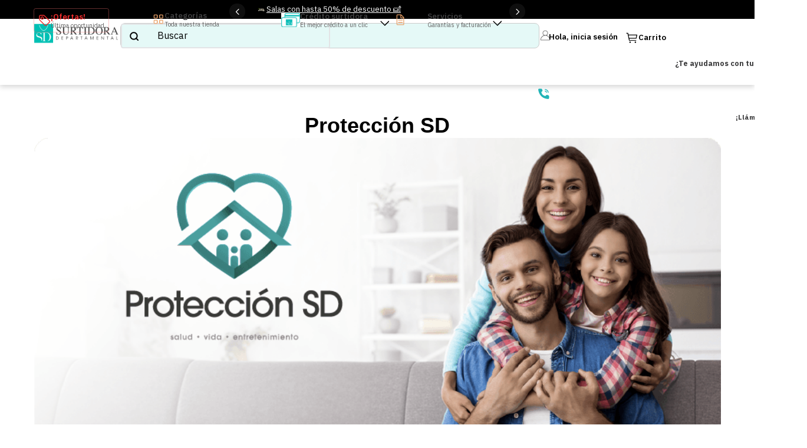

--- FILE ---
content_type: text/html; charset=utf-8
request_url: https://www.surtidoradepartamental.com/institucional/proteccionsd
body_size: 118103
content:

<!DOCTYPE html>
  <html lang="es-MX">
  <head>
    <meta name="viewport" content="width=device-width, initial-scale=1">
    <meta name="generator" content="vtex.render-server@8.179.0">
    <meta charset='utf-8'>
    
  <script>
    document.cookie = "VtexWorkspace=master%3A-; expires=Mon, 19 Jan 2026 22:35:28 GMT; path=/; secure; samesite=none"
  </script>

    

<link rel="stylesheet" type="text/css" href="https://surtidoradepartamental.vtexassets.com/_v/public/assets/v1/bundle/css/asset.min.css?v=3&files=theme,surtidoradepartamental.theme@0.0.19$style.common,surtidoradepartamental.theme@0.0.19$style.small,surtidoradepartamental.theme@0.0.19$style.notsmall,surtidoradepartamental.theme@0.0.19$style.large,surtidoradepartamental.theme@0.0.19$style.xlarge&files=fonts,989db2448f309bfdd99b513f37c84b8f5794d2b5&files=npm,animate.css@3.7.0/animate.min.css&files=react~vtex.render-runtime@8.136.1,common&files=react~vtex.store-components@3.178.5,Container,Logo,4,SearchBar,SKUSelector,DiscountBadge&files=react~vtex.styleguide@9.146.16,0,29,1,Spinner,15&files=react~vtex.admin-pages@4.59.0,HighlightOverlay&files=react~vtex.flex-layout@0.21.5,0&files=react~vtex.rich-text@0.16.1,index&files=react~vtex.mega-menu@2.10.1,TriggerButton,MegaMenu&files=react~vtex.login@2.69.1,1&files=react~vtex.minicart@2.68.0,Minicart&files=react~vtex.search@2.18.8,Autocomplete&files=react~surtidoradepartamental.components@1.0.34,MostSearched,PromotionTag,PlpMonthlyPayments,ExclusiveOnline&files=react~vtex.product-summary@2.91.1,ProductSummaryImage&files=overrides,vtex.product-list@0.37.5$overrides,vtex.minicart@2.68.0$overrides,vtex.product-comparison@0.20.0$overrides,surtidoradepartamental.theme@0.0.19$overrides,surtidoradepartamental.theme@0.0.19$fonts&workspace=master"  id="styles_bundled"  crossorigin onerror="this.onerror=null;handleCSSFallback()"/>
<noscript id="styles_overrides"></noscript>


<template id="stylesFallback">
  

<link rel="stylesheet" type="text/css" href="https://surtidoradepartamental.vtexassets.com/_v/public/vtex.styles-graphql/v1/style/surtidoradepartamental.theme@0.0.19$style.common.min.css?v=1&workspace=master"  id="style_link_common" class="style_link" crossorigin />
<link rel="stylesheet" type="text/css" href="https://surtidoradepartamental.vtexassets.com/_v/public/vtex.styles-graphql/v1/style/surtidoradepartamental.theme@0.0.19$style.small.min.css?v=1&workspace=master" media="screen and (min-width: 20em)" id="style_link_small" class="style_link" crossorigin />
<link rel="stylesheet" type="text/css" href="https://surtidoradepartamental.vtexassets.com/_v/public/vtex.styles-graphql/v1/style/surtidoradepartamental.theme@0.0.19$style.notsmall.min.css?v=1&workspace=master" media="screen and (min-width: 40em)" id="style_link_notsmall" class="style_link" crossorigin />
<link rel="stylesheet" type="text/css" href="https://surtidoradepartamental.vtexassets.com/_v/public/vtex.styles-graphql/v1/style/surtidoradepartamental.theme@0.0.19$style.large.min.css?v=1&workspace=master" media="screen and (min-width: 64em)" id="style_link_large" class="style_link" crossorigin />
<link rel="stylesheet" type="text/css" href="https://surtidoradepartamental.vtexassets.com/_v/public/vtex.styles-graphql/v1/style/surtidoradepartamental.theme@0.0.19$style.xlarge.min.css?v=1&workspace=master" media="screen and (min-width: 80em)" id="style_link_xlarge" class="style_link" crossorigin />
<link rel="stylesheet" type="text/css" href="https://surtidoradepartamental.vtexassets.com/_v/public/vtex.styles-graphql/v1/fonts/989db2448f309bfdd99b513f37c84b8f5794d2b5?v=1&workspace=master"  id="fonts_link"  crossorigin />
<link rel="preload" type="text/css" href="https://surtidoradepartamental.vtexassets.com/_v/public/assets/v1/npm/animate.css@3.7.0/animate.min.css?workspace=master"    crossorigin  as="style" onload="this.onload=null;this.rel='stylesheet'" />
<noscript><link rel="stylesheet" type="text/css" href="https://surtidoradepartamental.vtexassets.com/_v/public/assets/v1/npm/animate.css@3.7.0/animate.min.css?workspace=master"    crossorigin /></noscript>
<link rel="stylesheet" type="text/css" href="https://surtidoradepartamental.vtexassets.com/_v/public/assets/v1/published/vtex.render-runtime@8.136.1/public/react/common.min.css?workspace=master"    crossorigin />
<link rel="stylesheet" type="text/css" href="https://surtidoradepartamental.vtexassets.com/_v/public/assets/v1/published/vtex.store-components@3.178.5/public/react/Container.min.css?workspace=master"    crossorigin />
<link rel="stylesheet" type="text/css" href="https://surtidoradepartamental.vtexassets.com/_v/public/assets/v1/published/vtex.styleguide@9.146.16/public/react/0.min.css?workspace=master"    crossorigin />
<link rel="stylesheet" type="text/css" href="https://surtidoradepartamental.vtexassets.com/_v/public/assets/v1/published/vtex.admin-pages@4.59.0/public/react/HighlightOverlay.min.css?workspace=master"    crossorigin />
<link rel="stylesheet" type="text/css" href="https://surtidoradepartamental.vtexassets.com/_v/public/assets/v1/published/vtex.flex-layout@0.21.5/public/react/0.min.css?workspace=master"    crossorigin />
<link rel="stylesheet" type="text/css" href="https://surtidoradepartamental.vtexassets.com/_v/public/assets/v1/published/vtex.rich-text@0.16.1/public/react/index.min.css?workspace=master"    crossorigin />
<link rel="stylesheet" type="text/css" href="https://surtidoradepartamental.vtexassets.com/_v/public/assets/v1/published/vtex.mega-menu@2.10.1/public/react/TriggerButton.min.css?workspace=master"    crossorigin />
<link rel="stylesheet" type="text/css" href="https://surtidoradepartamental.vtexassets.com/_v/public/assets/v1/published/vtex.styleguide@9.146.16/public/react/29.min.css?workspace=master"    crossorigin />
<link rel="stylesheet" type="text/css" href="https://surtidoradepartamental.vtexassets.com/_v/public/assets/v1/published/vtex.mega-menu@2.10.1/public/react/MegaMenu.min.css?workspace=master"    crossorigin />
<link rel="stylesheet" type="text/css" href="https://surtidoradepartamental.vtexassets.com/_v/public/assets/v1/published/vtex.store-components@3.178.5/public/react/Logo.min.css?workspace=master"    crossorigin />
<link rel="stylesheet" type="text/css" href="https://surtidoradepartamental.vtexassets.com/_v/public/assets/v1/published/vtex.styleguide@9.146.16/public/react/1.min.css?workspace=master"    crossorigin />
<link rel="stylesheet" type="text/css" href="https://surtidoradepartamental.vtexassets.com/_v/public/assets/v1/published/vtex.styleguide@9.146.16/public/react/Spinner.min.css?workspace=master"    crossorigin />
<link rel="stylesheet" type="text/css" href="https://surtidoradepartamental.vtexassets.com/_v/public/assets/v1/published/vtex.store-components@3.178.5/public/react/4.min.css?workspace=master"    crossorigin />
<link rel="stylesheet" type="text/css" href="https://surtidoradepartamental.vtexassets.com/_v/public/assets/v1/published/vtex.store-components@3.178.5/public/react/SearchBar.min.css?workspace=master"    crossorigin />
<link rel="stylesheet" type="text/css" href="https://surtidoradepartamental.vtexassets.com/_v/public/assets/v1/published/vtex.login@2.69.1/public/react/1.min.css?workspace=master"    crossorigin />
<link rel="stylesheet" type="text/css" href="https://surtidoradepartamental.vtexassets.com/_v/public/assets/v1/published/vtex.minicart@2.68.0/public/react/Minicart.min.css?workspace=master"    crossorigin />
<link rel="stylesheet" type="text/css" href="https://surtidoradepartamental.vtexassets.com/_v/public/assets/v1/published/vtex.search@2.18.8/public/react/Autocomplete.min.css?workspace=master"    crossorigin />
<link rel="stylesheet" type="text/css" href="https://surtidoradepartamental.vtexassets.com/_v/public/assets/v1/published/surtidoradepartamental.components@1.0.34/public/react/MostSearched.min.css?workspace=master"    crossorigin />
<link rel="stylesheet" type="text/css" href="https://surtidoradepartamental.vtexassets.com/_v/public/assets/v1/published/surtidoradepartamental.components@1.0.34/public/react/PromotionTag.min.css?workspace=master"    crossorigin />
<link rel="stylesheet" type="text/css" href="https://surtidoradepartamental.vtexassets.com/_v/public/assets/v1/published/vtex.styleguide@9.146.16/public/react/15.min.css?workspace=master"    crossorigin />
<link rel="stylesheet" type="text/css" href="https://surtidoradepartamental.vtexassets.com/_v/public/assets/v1/published/vtex.store-components@3.178.5/public/react/SKUSelector.min.css?workspace=master"    crossorigin />
<link rel="stylesheet" type="text/css" href="https://surtidoradepartamental.vtexassets.com/_v/public/assets/v1/published/surtidoradepartamental.components@1.0.34/public/react/PlpMonthlyPayments.min.css?workspace=master"    crossorigin />
<link rel="stylesheet" type="text/css" href="https://surtidoradepartamental.vtexassets.com/_v/public/assets/v1/published/vtex.store-components@3.178.5/public/react/DiscountBadge.min.css?workspace=master"    crossorigin />
<link rel="stylesheet" type="text/css" href="https://surtidoradepartamental.vtexassets.com/_v/public/assets/v1/published/vtex.product-summary@2.91.1/public/react/ProductSummaryImage.min.css?workspace=master"    crossorigin />
<link rel="stylesheet" type="text/css" href="https://surtidoradepartamental.vtexassets.com/_v/public/assets/v1/published/surtidoradepartamental.components@1.0.34/public/react/ExclusiveOnline.min.css?workspace=master"    crossorigin />
<noscript id="styles_overrides"></noscript>

<link rel="stylesheet" type="text/css" href="https://surtidoradepartamental.vtexassets.com/_v/public/vtex.styles-graphql/v1/overrides/vtex.product-list@0.37.5$overrides.css?v=1&workspace=master"  id="override_link_0" class="override_link" crossorigin />
<link rel="stylesheet" type="text/css" href="https://surtidoradepartamental.vtexassets.com/_v/public/vtex.styles-graphql/v1/overrides/vtex.minicart@2.68.0$overrides.css?v=1&workspace=master"  id="override_link_1" class="override_link" crossorigin />
<link rel="stylesheet" type="text/css" href="https://surtidoradepartamental.vtexassets.com/_v/public/vtex.styles-graphql/v1/overrides/vtex.product-comparison@0.20.0$overrides.css?v=1&workspace=master"  id="override_link_2" class="override_link" crossorigin />
<link rel="stylesheet" type="text/css" href="https://surtidoradepartamental.vtexassets.com/_v/public/vtex.styles-graphql/v1/overrides/surtidoradepartamental.theme@0.0.19$overrides.css?v=1&workspace=master"  id="override_link_3" class="override_link" crossorigin />
<link rel="stylesheet" type="text/css" href="https://surtidoradepartamental.vtexassets.com/_v/public/vtex.styles-graphql/v1/overrides/surtidoradepartamental.theme@0.0.19$fonts.css?v=1&workspace=master"  id="override_link_4" class="override_link" crossorigin />

</template>
<script>
  function handleCSSFallback() {
    var fallbackTemplate = document.querySelector('template#stylesFallback');
    var fallbackContent = fallbackTemplate.content.cloneNode(true);
    document.head.appendChild(fallbackContent);
  }
</script>

    
    <!--pixel:start:vtex.hotjar-->
<script >
  (function() {
    var siteId = "";
    if (!siteId) {
      console.error('Warning: No Site ID is defined. Please configure it in the apps admin.');
      return
    }
    (function(h,o,t,j,a,r){
        h.hj=h.hj||function(){(h.hj.q=h.hj.q||[]).push(arguments)};
        h._hjSettings={hjid:siteId,hjsv:6};
        a=o.getElementsByTagName('head')[0];
        r=o.createElement('script');r.async=1;
        r.src=t+h._hjSettings.hjid+j+h._hjSettings.hjsv;
        a.appendChild(r);
    })(window,document,'https://static.hotjar.com/c/hotjar-','.js?sv=');
  })()
</script>
<!--pixel:end:vtex.hotjar-->
<!--pixel:start:vtex.google-search-console-->
<meta name="google-site-verification" content="" />

<!--pixel:end:vtex.google-search-console-->
<!--pixel:start:vtex.google-tag-manager-->
<script >
  (function() {
    var gtmId = "GTM-KC5CCPK";
    var sendGA4EventsValue = "true"
    var sendGA4Events = sendGA4EventsValue == 'true'

    window.__gtm__ = {
      sendGA4Events
    }
    
    if (!gtmId) {
      console.error('Warning: No Google Tag Manager ID is defined. Please configure it in the apps admin.');
    } else {
      window.dataLayer = window.dataLayer || [];
      window.dataLayer.push({ 'gtm.blacklist': [] });
      // GTM script snippet. Taken from: https://developers.google.com/tag-manager/quickstart
      (function(w,d,s,l,i){w[l]=w[l]||[];w[l].push({'gtm.start':
      new Date().getTime(),event:'gtm.js'});var f=d.getElementsByTagName(s)[0],
      j=d.createElement(s),dl=l!='dataLayer'?'&l='+l:'';j.async=true;j.src=
      'https://www.googletagmanager.com/gtm.js?id='+i+dl;f.parentNode.insertBefore(j,f);
      })(window,document,'script','dataLayer',gtmId)
    }
  })()
</script>

<!--pixel:end:vtex.google-tag-manager-->
<!--pixel:start:vtex.request-capture-->
<script >!function(e,t,c,n,r,a,i){a=e.vtexrca=e.vtexrca||function(){(a.q=a.q||[]).push(arguments)},a.l=+new Date,i=t.createElement(c),i.async=!0,i.src=n,r=t.getElementsByTagName(c)[0],r.parentNode.insertBefore(i,r)}(window,document,"script","https://io.vtex.com.br/rc/rc.js"),vtexrca("init")</script>
<script >!function(e,t,n,a,c,f,o){f=e.vtexaf=e.vtexaf||function(){(f.q=f.q||[]).push(arguments)},f.l=+new Date,o=t.createElement(n),o.async=!0,o.src=a,c=t.getElementsByTagName(n)[0],c.parentNode.insertBefore(o,c)}(window,document,"script","https://activity-flow.vtex.com/af/af.js")</script>

<!--pixel:end:vtex.request-capture-->
<!--pixel:start:surtidoradepartamental.theme-->
<meta name="viewport" content="width=device-width,initial-scale=1">
<style>html .body{height:-webkit-fill-available}.vtex-mega-menu-2-x-menuContainer h3{font-size:0}body>div.vtex-store-drawer-0-x-drawer.vtex-store-drawer-0-x-opened.left-0.fixed.top-0.bottom-0.bg-base.z-999.flex.flex-column>div>div.vtex-store-drawer-0-x-childrenContainer.flex.flex-grow-1>nav>div>ul>li.vtex-mega-menu-2-x-menuItemVertical.bb.b--light-gray:active,body>div.vtex-store-drawer-0-x-drawer.vtex-store-drawer-0-x-opened.left-0.fixed.top-0.bottom-0.bg-base.z-999.flex.flex-column>div>div.vtex-store-drawer-0-x-childrenContainer.flex.flex-grow-1>nav>div>ul>li.vtex-mega-menu-2-x-menuItemVertical.bb.b--light-gray:focus,body>div.vtex-store-drawer-0-x-drawer.vtex-store-drawer-0-x-opened.left-0.fixed.top-0.bottom-0.bg-base.z-999.flex.flex-column>div>div.vtex-store-drawer-0-x-childrenContainer.flex.flex-grow-1>nav>div>ul>li.vtex-mega-menu-2-x-menuItemVertical.bb.b--light-gray:hover{background-color:#e5f9f7!important}.bg-black-05{background-color:#e5f9f7}.vtex-reviews-and-ratings-3-x-summaryContainer{font-size:1.761em!important;color:#000!important}.vtex-product-list-0-x-unitPriceContainer:not(:has(.strike)) .vtex-product-list-0-x-unitPricePerUnitCurrency{color:#000!important}.vtex-product-list-0-x-unitPriceContainer:has(.strike) .vtex-product-list-0-x-unitPricePerUnitCurrency{color:#ff3c3c!important}.flex.mt0.mb0.pt5.pb6.justify-between{padding-top:1.201em;padding-bottom:1.201em;padding-left:0;padding-right:1.301em}.vtex-store-components-3-x-priceContainer:has(.vtex-store-components-3-x-listPrice) .vtex-store-components-3-x-sellingPriceValue .vtex-store-components-3-x-currencyContainer{color:#ff3c3c}.vtex-store-components-3-x-priceContainer:not(:has(.vtex-store-components-3-x-listPrice)){color:#000}.vtex-reviews-and-ratings-3-x-starsContainer{font-size:2.113em!important;font-family:'ITC Avant Garde Gothic Std',sans-serif!important}.vtex-reviews-and-ratings-3-x-reviewsRating{padding-left:6.801em;position:relative;height:1.2em!important}.vtex-reviews-and-ratings-3-x-writeReviewContainer{min-height:5.401em;margin-top:3.201em;align-content:center}.vtex-reviews-and-ratings-3-x-loginLink{font-family:"IBM Plex Sans",sans-serif;font-weight:400;font-size:1.401em;line-height:17px;letter-spacing:-.4px;text-decoration:underline;color:#0094ff}.vtex-reviews-and-ratings-3-x-writeReviewContainer .flex.flex-row.items-center.pointer{font-family:"IBM Plex Sans",sans-serif;font-weight:400;font-size:1.401em;line-height:17px;letter-spacing:-.4px;text-decoration:underline;color:#0094ff!important}.vtex-reviews-and-ratings-3-x-writeReviewContainer .vtex-reviews-and-ratings-3-x-writeReviewButton.c-action-primary{color:#0094ff}.c-action-primary.mr3.self-center .vtex__icon-caret-down{color:#666!important}.vtex-reviews-and-ratings-3-x-reviewsOrderBy .vtex-styleguide-9-x-container{border:none!important}.vtex-reviews-and-ratings-3-x-reviewsOrderBy .vtex-dropdown__button{border:1px solid #e5e5e5;font-family:"IBM Plex Sans",sans-serif;font-weight:400;font-size:1.801em;line-height:22px;letter-spacing:-.4px;color:#000!important}.vtex-styleguide-9-x-jsFocusVisible [role=button]{padding-left:0!important}.vtex-styleguide-9-x-jsFocusVisible .vtex-reviews-and-ratings-3-x-star--filled{color:transparent;display:inline-block;width:1.601em;height:1.601em;background-image:url('data:image/svg+xml;utf8,<svg fill="gold" xmlns="http://www.w3.org/2000/svg" viewBox="0 0 24 24"><path d="M12 17.27L18.18 21l-1.64-7.03L22 9.24l-7.19-.61L12 2 9.19 8.63 2 9.24l5.46 4.73L5.82 21z"/></svg>');background-repeat:no-repeat;background-size:contain;vertical-align:middle;margin-top:-1em}.vtex-reviews-and-ratings-3-x-stars .c-action-primary .vtex-reviews-and-ratings-3-x-star .vtex-reviews-and-ratings-3-x-star--filled{color:transparent;display:inline-block;width:1.601em;height:1.601em;font-size:100px;background-image:url('data:image/svg+xml;utf8,<svg fill="gold" xmlns="http://www.w3.org/2000/svg" viewBox="0 0 24 24"><path d="M12 17.27L18.18 21l-1.64-7.03L22 9.24l-7.19-.61L12 2 9.19 8.63 2 9.24l5.46 4.73L5.82 21z"/></svg>');background-repeat:no-repeat;background-size:contain;vertical-align:middle;margin-top:-1em}.vtex-reviews-and-ratings-3-x-formSubmit .vtex-button{background-color:#21b4b7;padding:.801em;border:none}.vtex-reviews-and-ratings-3-x-reviewCommentsContainer .vtex-reviews-and-ratings-3-x-reviewComment .vtex-reviews-and-ratings-3-x-reviewCommentRating .vtex-reviews-and-ratings-3-x-stars{color:#fed604;font-size:1.761em;margin-top:-.8em}.vtex-reviews-and-ratings-3-x-reviewCommentsContainer .vtex-reviews-and-ratings-3-x-reviewComment{font-size:1em;border-radius:4px;border-bottom:1px solid #e5e5e5}.vtex-reviews-and-ratings-3-x-reviewCommentMessage,.vtex-reviews-and-ratings-3-x-reviewCommentsContainer .vtex-reviews-and-ratings-3-x-reviewComment .vtex-reviews-and-ratings-3-x-reviewInfo{font-family:Lato,sans-serif;font-weight:400;font-size:1.601em;line-height:20px}.vtex-reviews-and-ratings-3-x-reviewCommentUser{font-family:"IBM Plex Sans",sans-serif!important;font-weight:500!important;font-size:1.601em;line-height:24px;letter-spacing:-.4px;color:#000;margin-left:.5em}.vtex-reviews-and-ratings-3-x-container .vtex-reviews-and-ratings-3-x-reviewsOrderBy>:last-child{display:none!important}.vtex-flex-layout-0-x-flexRowContent--customButtonRowMobileCategories{position:relative}.vtex-flex-layout-0-x-flexRowContent--customButtonRowMobileCategories .vtex-store-drawer-0-x-openIconContainer--menuMobile{position:absolute;top:0;left:0;width:100%;height:100%;background-color:transparent;display:flex;align-items:center;justify-content:center;z-index:10;pointer-events:auto}.vtex-flex-layout-0-x-flexRowContent--customButtonRowMobileCategories .vtex-store-drawer-0-x-openIconContainer--menuMobile svg{width:100%;height:100%;opacity:0}@media (min-width:896px) and (max-width:1024px){.vtex-reviews-and-ratings-3-x-container{width:81.701em!important}}@media (min-width:638px) and (max-width:896px){.vtex-reviews-and-ratings-3-x-container{width:58.201em!important}}@media (max-width:638px){.vtex-reviews-and-ratings-3-x-container{width:34.282em!important}}.vtex-shelf-1-x-arrow{top:50%;transform:translate(0,-50%);background-color:#fff;color:#034ea2;padding:1em;border-radius:100%}</style>


<style>.vtex-my-orders-app-3-x-reorderBtn svg{fill:#000}</style>
<!--pixel:end:surtidoradepartamental.theme-->
<!--pixel:start:vtex.viewed-products-->
<script ></script>

<!--pixel:end:vtex.viewed-products-->
<!--pixel:start:vtex.facebook-pixel-->
<script >!function(e,t,n,a,c,o,s){e.fbq||(c=e.fbq=function(){c.callMethod?c.callMethod.apply(c,arguments):c.queue.push(arguments)},e._fbq||(e._fbq=c),c.push=c,c.loaded=!0,c.version="2.0",c.queue=[],o=t.createElement(n),o.async=!0,o.src=a,s=t.head.getElementsByTagName(n)[0],s.parentNode.insertBefore(o,s))}(window,document,"script","https://connect.facebook.net/en_US/fbevents.js"),fbq("init","",{},{agent:"plvtex"}),fbq("track","PageView")</script>

<!--pixel:end:vtex.facebook-pixel-->
<!--pixel:start:vtex.facebook-fbe-->
<script src="https://capi-automation.s3.us-east-2.amazonaws.com/public/client_js/capiParamBuilder/clientParamBuilder.bundle.js"></script>
<script >clientParamBuilder.processAndCollectParams(window.location.href)</script>
<script >
  !function (f, b, e, v, n, t, s) {
    if (f.fbq) return; n = f.fbq = function () {
      if (arguments[1] === "Purchase" && typeof arguments[3]?.eventID === "undefined" && arguments[2]?.content_type !== "product") return;
      if (arguments[1] === "AddToCart" && typeof arguments[3]?.eventID === "undefined" && arguments[2]?.content_type !== "product") return;
      if (arguments[1] === "PageView" && typeof arguments[3]?.eventID === "undefined") return;
      if (arguments[1] === "Search" && typeof arguments[3]?.eventID === "undefined") return;
      if (arguments[1] === "ViewContent" && typeof arguments[3]?.eventID === "undefined" && arguments[2]?.content_type !== "product") return;
      n.callMethod ?
      n.callMethod.apply(n, arguments) : n.queue.push(arguments)
    };
    if (!f._fbq) f._fbq = n; n.push = n; n.loaded = !0; n.version = '2.0';
    n.queue = []; t = b.createElement(e); t.async = !0;
    t.src = v; s = b.head.getElementsByTagName(e)[0];
    s.parentNode.insertBefore(t, s)
  }(window, document, 'script',
    'https://connect.facebook.net/en_US/fbevents.js');

  fbq.disablePushState = true;
  fbq.allowDuplicatePageViews = true;
  window.pixelId = "154144743241767";
  window.fbPixelItemPrefix = "";
  window.fireEvents = window.pixelId !== "" && "true".toLowerCase() !== 'false';
  fbeConsentSetting = "false";
  if (fbeConsentSetting == 'true'){
        fbq('consent', 'revoke')
        document.cookie = "fbe_consent=false; SameSite=None; Secure"
        }
</script>
<!--pixel:end:vtex.facebook-fbe-->
<!--pixel:start:openpay.openpay-pixel-app-->
<script >
	if ('true' === "true") {
        console.log("Openpay Pixel - ON");

        (function () {
            document.addEventListener("DOMContentLoaded", () => {

                var alertPaymentDeclined = function () {
                    const confirmSection = document.querySelector(".c-success");
                    confirmSection.querySelector("h4, p.t-heading-4").innerHTML = "Pago no completado";
                    confirmSection.querySelector("p.t-body").innerHTML = '<div class="fl w-100 w-100-ns" style="overflow-wrap: break-word;"><span class="db f4 fw6 mb4 dark"><span>Su transacción fue rechazada!</span></span><p class="dark"><span>Su banco rechazo el pago, el pedido no puede ser procesado por el comercio.</span></p><p class="dark"><span>Intente su pago nuevamente.</span></p></div>';
                };

                let retry = 0;
                var showPdfButton = function (tid, nsu, tipoPago) {
                    console.log("Openpay - showPdfButton");

                    const isSandbox = "true" === 'true';
                    const country = 'Mexico';
                    const merchantId = isSandbox ? '%5BMERCHANTID-SANDBOX%5D' : '%5BMERCHANTID-PRODUCTION%5D';

                    const baseUrl = getUrlPdfBase(isSandbox, country);

                    let url = baseUrl + "/paynet-pdf/" + merchantId + "/" + tid;
                    if (tipoPago === "SPEI") {
                        url = baseUrl + "/spei-pdf/" + merchantId + "/" + nsu;
                    }
                    //console.log('Url referenceOpenPay: ' + url);
                    const buttonTag = "Imprimir PDF de " + tipoPago;
                    const buttons = document.querySelectorAll(".vtex-button .vtex-button__label");

                    let isButtonShow = false;

                    buttons.forEach((button, index) => {
                        const textValue = button.textContent;

                        if (textValue.includes("Imprimir")) {
                            let buttonPrint = button.parentElement.parentElement;
                            buttonPrint.innerHTML =
                                '<a href="' +
                                url +
                                '" target="_blank"><button tabindex="0" class="bw1 ba fw5 v-mid relative pa0 lh-solid br2 min-h-regular t-action bg-action-secondary b--action-secondary c-on-action-secondary hover-bg-action-secondary hover-b--action-secondary hover-c-on-action-secondary pointer " type="button"><div class="vtex-button__label flex items-center justify-center h-100 ph6 " style="padding-top: 0.25em; padding-bottom: 0.32em;">' +
                                buttonTag +
                                "</div></button></a>";
                            isButtonShow = true;
                            return;
                        }
                    });

                    if (!isButtonShow && retry < 3) {
                        //console.log("Reintento " + retry);
                        setTimeout(() => {
                            showPdfButton(tid, nsu, tipoPago);
                        }, 3000);
                        retry++;
                    } else {
                        document.getElementById("load-1").remove();

                        let sectionStyle = document.querySelector("header");
                        let confirmation =
                            sectionStyle.parentElement.parentElement.parentElement
                                .parentElement;

                        confirmation.style.display = "block";
                    }
                };

                function getUrlPdfBase(isSandbox, country) {
                    switch (country) {
                        case "Colombia":
                            countryCode = "co";
                            break;
                        case "Peru":
                            countryCode = "pe";
                            break;
                        case "Mexico":
                        default:
                            countryCode = "mx";
                    }
                    let sandbox = "https://sandbox-dashboard.openpay." + countryCode;
                    let production = "https://dashboard.openpay." + countryCode;
                    let pdfBase = isSandbox ? sandbox : production;
                    return pdfBase;
                }

                var initOrderData = async function () {
                    console.log("Openpay - initOrderData");

                    const orderId = window.location.search.replace("?og=", "");
                    const url = "/api/checkout/pub/orders/order-group/" + orderId;
                    const header = {
                        method: "GET",
                        headers: {
                            "Content-Type": "application/json",
                        },
                        credentials: "same-origin",
                    };
                    const requestInfo = await fetch(url, header);
                    const data = await requestInfo.json();

                    //console.log(data);

                    if (data.length > 0 && data[0].paymentData.transactions.length > 0 && data[0].paymentData.transactions[0].payments.length > 0) {
                        let allowedAcquiers = ["OPENPAY", "OPENPAYV2"];
                        let offlinePaymentAllowed = ["PAGO EN TIENDA", "EFECTIVO", "PAGO EN AGENCIAS"];
                        const pago = data[0].paymentData.transactions[0].payments[0];
                        const tipoPago = pago.paymentSystemName.replace("  ", " ");
                        const orderData = pago.connectorResponses;
                        const messageStatus = orderData.Message;
                        const tid = orderData.Tid;
                        const nsu = orderData.nsu;
                        const isSpei = "SPEI" === tipoPago;
                        const isPagoTienda = offlinePaymentAllowed.includes(tipoPago.toUpperCase());
                        const acquier = pago.connectorResponses.acquirer;

                        if (allowedAcquiers.includes(acquier.toUpperCase())) {
                            if (messageStatus === "Pending for confirm" && !(isSpei || isPagoTienda)) {
                                //console.log('alertPaymenDecliend off');
                                alertPaymentDeclined();
                            } else if (tid !== nsu && (isSpei || isPagoTienda)) {
                                validateData(tid, nsu, tipoPago);
                            } else {
                                console.log("Openpay no reference url");
                            }
                        }
                    }
                };

                var initDeviceFinger = async function () {
                    let scriptOpenPay = document.createElement("script");
                    scriptOpenPay.src = "https://openpay.s3.amazonaws.com/openpay.v1.min.js";

                    let scriptOpenPayData = document.createElement("script");
                    scriptOpenPayData.src = "https://openpay.s3.amazonaws.com/openpay-data.v1.min.js";

                    var head = document.getElementsByTagName("head")[0];
                    head.append(scriptOpenPay);
                    head.append(scriptOpenPayData);

                    vtexjs.checkout.getOrderForm().done(function (orderForm) {
                        const sandboxMode = 'true' === "true";
                        const merchantId = sandboxMode ? '%5BMERCHANTID-SANDBOX%5D' : '%5BMERCHANTID-PRODUCTION%5D';
                        const publicKey = sandboxMode ? '%5BPUBLICKEY-SANDBOX%5D' : '%5BPUBLICKEY-PRODUCTION%5D';
                        OpenPay.setId(merchantId);
                        OpenPay.setApiKey(publicKey);
                        OpenPay.setSandboxMode(sandboxMode);
                        var deviceSessionIdOpenPay = OpenPay.deviceData.setup();
                        window.vtex.deviceFingerprint = deviceSessionIdOpenPay;
                    });
                };

                if (window.location.href.indexOf("orderPlaced") > -1) {
                    console.log("Openpay - OrderPlaced");
                    initOrderData();
                }

                function validateData(tid, nsu, tipoPago) {
                    let sectionStyle = document.querySelector(".vtex-store__template");
                    let confirmation = sectionStyle.childNodes[0].childNodes[4];

                    //console.log(confirmation);

                    confirmation.style.display = "none";

                    let divLoader = document.createElement("div");
                    divLoader.setAttribute("id", "load-1");
                    divLoader.innerHTML = "<div style='display: flex; align-items: center; justify-content: center;'><img src='https://www.istitutomarangoni.com/fe-web/img/marangoni/loader.gif'></div>";
                    confirmation.after(divLoader);

                    setTimeout(() => {
                        showPdfButton(tid, nsu, tipoPago);
                    }, 5000);
                }
            })
            
        })();
    } else {
            console.log("Openpay Pixel - OFF");
    }
</script>
<!--pixel:end:openpay.openpay-pixel-app-->


  <title data-react-helmet="true">Surtidora Departamental | Tienda en línea</title>
<meta data-react-helmet="true" property="og:type" content="website"/><meta data-react-helmet="true" property="og:title" content="Surtidora Departamental | Tienda en línea"/><meta data-react-helmet="true" property="og:url" content="https://www.surtidoradepartamental.com/institucional/proteccionsd"/><meta data-react-helmet="true" property="og:description" content="Encuentra las mejores Ofertas en Tecnología, Línea Blanca, Calzado y Ropa de Moda para toda la Familia ¡A Crédito! Entregas Gratis a toda la República."/><meta data-react-helmet="true" name="viewport" content="width=device-width, initial-scale=1"/><meta data-react-helmet="true" name="description" content="Encuentra las mejores Ofertas en Tecnología, Línea Blanca, Calzado y Ropa de Moda para toda la Familia ¡A Crédito! Entregas Gratis a toda la República."/><meta data-react-helmet="true" name="copyright" content="Surtidora departamental"/><meta data-react-helmet="true" name="author" content="Surtidora departamental"/><meta data-react-helmet="true" name="country" content="MEX"/><meta data-react-helmet="true" name="language" content="es-MX"/><meta data-react-helmet="true" name="currency" content="MXN"/><meta data-react-helmet="true" name="robots" content="index, follow"/><meta data-react-helmet="true" name="storefront" content="store_framework"/>
<script data-react-helmet="true" src="https://www.google.com/recaptcha/enterprise.js?render=6LdV7CIpAAAAAPUrHXWlFArQ5hSiNQJk6Ja-vcYM&amp;hl=es-MX" async="true"></script><script data-react-helmet="true" >
            {
              const style = document.createElement('style')

              style.textContent = '.grecaptcha-badge {visibility: hidden; }'
              document.head.appendChild(style)
            }
          </script>
  
  
  <link data-react-helmet="true" rel="icon" type="image/png" sizes="16x16" href="/arquivos/sd-favicon-logo.png"/><link data-react-helmet="true" rel="canonical" href="https://www.surtidoradepartamental.com/institucional/proteccionsd"/>
</head>
<body class="bg-base">
  <div id="styles_iconpack" style="display:none"><svg class="dn" height="0" version="1.1" width="0" xmlns="http://www.w3.org/2000/svg"><defs><g id="bnd-logo"><path d="M14.8018 2H2.8541C1.92768 2 1.33445 2.93596 1.76795 3.71405L2.96368 5.86466H0.796482C0.659276 5.8647 0.524407 5.89841 0.404937 5.96253C0.285467 6.02665 0.185446 6.119 0.114562 6.23064C0.0436777 6.34228 0.0043325 6.46943 0.000337815 6.59976C-0.00365688 6.73009 0.0278339 6.8592 0.0917605 6.97457L3.93578 13.8888C4.00355 14.0104 4.10491 14.1121 4.22896 14.1831C4.35301 14.254 4.49507 14.2915 4.63987 14.2915C4.78466 14.2915 4.92672 14.254 5.05077 14.1831C5.17483 14.1121 5.27618 14.0104 5.34395 13.8888L6.38793 12.0211L7.69771 14.3775C8.15868 15.2063 9.40744 15.2078 9.87001 14.38L15.8585 3.67064C16.2818 2.91319 15.7043 2 14.8018 2ZM9.43491 6.57566L6.85274 11.1944C6.80761 11.2753 6.74016 11.3429 6.65762 11.3901C6.57508 11.4373 6.48058 11.4622 6.38426 11.4622C6.28794 11.4622 6.19344 11.4373 6.1109 11.3901C6.02836 11.3429 5.96091 11.2753 5.91578 11.1944L3.35853 6.59509C3.31587 6.51831 3.29482 6.43236 3.2974 6.34558C3.29998 6.25879 3.3261 6.17411 3.37325 6.09974C3.4204 6.02538 3.48696 5.96385 3.56649 5.92112C3.64601 5.87839 3.73581 5.85591 3.82717 5.85585H8.97937C9.06831 5.85591 9.15572 5.87782 9.23312 5.91945C9.31052 5.96108 9.37529 6.02102 9.42113 6.09345C9.46697 6.16588 9.49232 6.24834 9.49474 6.33283C9.49716 6.41732 9.47655 6.50097 9.43491 6.57566Z" fill="currentColor"/><path d="M14.8018 2H2.8541C1.92768 2 1.33445 2.93596 1.76795 3.71405L2.96368 5.86466H0.796482C0.659276 5.8647 0.524407 5.89841 0.404937 5.96253C0.285467 6.02665 0.185446 6.119 0.114562 6.23064C0.0436777 6.34228 0.0043325 6.46943 0.000337815 6.59976C-0.00365688 6.73009 0.0278339 6.8592 0.0917605 6.97457L3.93578 13.8888C4.00355 14.0104 4.10491 14.1121 4.22896 14.1831C4.35301 14.254 4.49507 14.2915 4.63987 14.2915C4.78466 14.2915 4.92672 14.254 5.05077 14.1831C5.17483 14.1121 5.27618 14.0104 5.34395 13.8888L6.38793 12.0211L7.69771 14.3775C8.15868 15.2063 9.40744 15.2078 9.87001 14.38L15.8585 3.67064C16.2818 2.91319 15.7043 2 14.8018 2ZM9.43491 6.57566L6.85274 11.1944C6.80761 11.2753 6.74016 11.3429 6.65762 11.3901C6.57508 11.4373 6.48058 11.4622 6.38426 11.4622C6.28794 11.4622 6.19344 11.4373 6.1109 11.3901C6.02836 11.3429 5.96091 11.2753 5.91578 11.1944L3.35853 6.59509C3.31587 6.51831 3.29482 6.43236 3.2974 6.34558C3.29998 6.25879 3.3261 6.17411 3.37325 6.09974C3.4204 6.02538 3.48696 5.96385 3.56649 5.92112C3.64601 5.87839 3.73581 5.85591 3.82717 5.85585H8.97937C9.06831 5.85591 9.15572 5.87782 9.23312 5.91945C9.31052 5.96108 9.37529 6.02102 9.42113 6.09345C9.46697 6.16588 9.49232 6.24834 9.49474 6.33283C9.49716 6.41732 9.47655 6.50097 9.43491 6.57566Z" fill="currentColor"/></g><g id="hpa-arrow-from-bottom"><path d="M7.00001 3.4V12H9.00001V3.4L13 7.4L14.4 6L8.70001 0.3C8.30001 -0.1 7.70001 -0.1 7.30001 0.3L1.60001 6L3.00001 7.4L7.00001 3.4Z" fill="currentColor"/><path d="M15 14H1V16H15V14Z" fill="currentColor"/></g><g id="hpa-arrow-to-bottom"><path d="M8.00001 12C8.30001 12 8.50001 11.9 8.70001 11.7L14.4 6L13 4.6L9.00001 8.6V0H7.00001V8.6L3.00001 4.6L1.60001 6L7.30001 11.7C7.50001 11.9 7.70001 12 8.00001 12Z" fill="currentColor"/><path d="M15 14H1V16H15V14Z" fill="currentColor"/></g><g id="hpa-arrow-back"><path d="M5.5 15.5002C5.75781 15.5002 5.92969 15.4169 6.10156 15.2502L11 10.5002L9.79687 9.33356L6.35938 12.6669L6.35938 0H4.64063L4.64062 12.6669L1.20312 9.33356L0 10.5002L4.89844 15.2502C5.07031 15.4169 5.24219 15.5002 5.5 15.5002Z" transform="translate(16.0002) rotate(90)" fill="currentColor"/></g><g id="hpa-calendar"><path d="M5.66667 7.2H4.11111V8.8H5.66667V7.2ZM8.77778 7.2H7.22222V8.8H8.77778V7.2ZM11.8889 7.2H10.3333V8.8H11.8889V7.2ZM13.4444 1.6H12.6667V0H11.1111V1.6H4.88889V0H3.33333V1.6H2.55556C1.69222 1.6 1.00778 2.32 1.00778 3.2L1 14.4C1 15.28 1.69222 16 2.55556 16H13.4444C14.3 16 15 15.28 15 14.4V3.2C15 2.32 14.3 1.6 13.4444 1.6ZM13.4444 14.4H2.55556V5.6H13.4444V14.4Z" fill="currentColor"/></g><g id="hpa-cart"><path d="M15.0503 3.0002H4.92647C4.81221 3.00072 4.7012 2.96234 4.6118 2.89142C4.52239 2.8205 4.45996 2.72129 4.43483 2.6102L4.01342 0.800203C3.96651 0.570928 3.84041 0.365306 3.65708 0.219131C3.47375 0.0729566 3.24479 -0.00451449 3.01006 0.000203439H0.501677C0.368624 0.000203439 0.241021 0.0528819 0.146938 0.14665C0.0528551 0.240418 0 0.367595 0 0.500203L0 1.5002C0 1.63281 0.0528551 1.75999 0.146938 1.85376C0.241021 1.94753 0.368624 2.0002 0.501677 2.0002H1.80604C1.92077 1.9978 2.03274 2.03548 2.12253 2.10671C2.21232 2.17794 2.27429 2.27823 2.29768 2.3902L4.01342 10.2002C4.06032 10.4295 4.18642 10.6351 4.36975 10.7813C4.55308 10.9274 4.78204 11.0049 5.01677 11.0002H13.0436C13.2478 10.9891 13.4436 10.9161 13.605 10.791C13.7664 10.6659 13.8856 10.4947 13.9466 10.3002L15.9533 4.3002C15.9995 4.15468 16.0116 4.00057 15.9888 3.84965C15.9659 3.69874 15.9088 3.55504 15.8216 3.42956C15.7344 3.30408 15.6196 3.20015 15.4859 3.12573C15.3522 3.0513 15.2032 3.00837 15.0503 3.0002Z" fill="currentColor"/><path d="M5.02682 16.0002C6.13509 16.0002 7.03353 15.1048 7.03353 14.0002C7.03353 12.8956 6.13509 12.0002 5.02682 12.0002C3.91855 12.0002 3.02011 12.8956 3.02011 14.0002C3.02011 15.1048 3.91855 16.0002 5.02682 16.0002Z" fill="currentColor"/><path d="M13.0737 16.0002C14.182 16.0002 15.0804 15.1048 15.0804 14.0002C15.0804 12.8956 14.182 12.0002 13.0737 12.0002C11.9655 12.0002 11.067 12.8956 11.067 14.0002C11.067 15.1048 11.9655 16.0002 13.0737 16.0002Z" fill="currentColor"/></g><g id="hpa-delete"><path d="M7 7H5V13H7V7Z" fill="currentColor"/><path d="M11 7H9V13H11V7Z" fill="currentColor"/><path d="M12 1C12 0.4 11.6 0 11 0H5C4.4 0 4 0.4 4 1V3H0V5H1V15C1 15.6 1.4 16 2 16H14C14.6 16 15 15.6 15 15V5H16V3H12V1ZM6 2H10V3H6V2ZM13 5V14H3V5H13Z" fill="currentColor"/></g><g id="mpa-play"><path d="M3.5241 0.937906C2.85783 0.527894 2 1.00724 2 1.78956V14.2104C2 14.9928 2.85783 15.4721 3.5241 15.0621L13.6161 8.85166C14.2506 8.46117 14.2506 7.53883 13.6161 7.14834L3.5241 0.937906Z" fill="currentColor"/></g><g id="mpa-pause"><rect width="6" height="16" fill="currentColor"/><rect x="10" width="6" height="16" fill="currentColor"/></g><g id="sti-volume-on"><path d="M0 5.2634V10.7366H3.55556L8 15.2976V0.702394L3.55556 5.2634H0ZM12 8C12 6.3854 11.0933 4.99886 9.77778 4.32383V11.667C11.0933 11.0011 12 9.6146 12 8ZM9.77778 0V1.87913C12.3467 2.66363 14.2222 5.10832 14.2222 8C14.2222 10.8917 12.3467 13.3364 9.77778 14.1209V16C13.3422 15.1699 16 11.9042 16 8C16 4.09578 13.3422 0.830103 9.77778 0V0Z" fill="currentColor"/></g><g id="sti-volume-off"><path d="M12 8C12 6.42667 11.0933 5.07556 9.77778 4.41778V6.38222L11.9556 8.56C11.9822 8.38222 12 8.19556 12 8V8ZM14.2222 8C14.2222 8.83556 14.0444 9.61778 13.7422 10.3467L15.0844 11.6889C15.6711 10.5867 16 9.33333 16 8C16 4.19556 13.3422 1.01333 9.77778 0.204444V2.03556C12.3467 2.8 14.2222 5.18222 14.2222 8ZM1.12889 0L0 1.12889L4.20444 5.33333H0V10.6667H3.55556L8 15.1111V9.12889L11.7778 12.9067C11.1822 13.3689 10.5156 13.7333 9.77778 13.9556V15.7867C11.0044 15.5111 12.1156 14.9422 13.0578 14.1778L14.8711 16L16 14.8711L8 6.87111L1.12889 0ZM8 0.888889L6.14222 2.74667L8 4.60444V0.888889Z" fill="currentColor"/></g><g id="hpa-profile"><path d="M 9.6 8.8 C 11.3673 8.8 12.8 7.3673 12.8 5.6 C 12.8 3.8327 11.3673 2.4 9.6 2.4 C 7.8327 2.4 6.4 3.8327 6.4 5.6 C 6.4 7.3673 7.8327 8.8 9.6 8.8 Z" stroke="currentColor" stroke-width="2" stroke-linecap="round" stroke-linejoin="round"/><path d="M 16 16.8 V 15.2 C 16 14.3513 15.6629 13.5374 15.0627 12.9373 C 14.4626 12.3371 13.6487 12 12.8 12 H 6.4 C 5.5513 12 4.7374 12.3371 4.1373 12.9373 C 3.5371 13.5374 3.2 14.3513 3.2 15.2 V 16.8" stroke="currentColor" stroke-width="2" stroke-linecap="round" stroke-linejoin="round"/></g><g id="hpa-save"><path d="M11.7 0.3C11.5 0.1 11.3 0 11 0H10V3C10 3.6 9.6 4 9 4H4C3.4 4 3 3.6 3 3V0H1C0.4 0 0 0.4 0 1V15C0 15.6 0.4 16 1 16H15C15.6 16 16 15.6 16 15V5C16 4.7 15.9 4.5 15.7 4.3L11.7 0.3ZM13 14H3V11C3 10.4 3.4 10 4 10H12C12.6 10 13 10.4 13 11V14Z" fill="currentColor"/><path d="M9 0H7V3H9V0Z" fill="currentColor"/></g><g id="hpa-search"><path d="M7.92 13.68C11.1011 13.68 13.68 11.1011 13.68 7.92 13.68 4.7389 11.1011 2.16 7.92 2.16 4.7389 2.16 2.16 4.7389 2.16 7.92 2.16 11.1011 4.7389 13.68 7.92 13.68M15.3 15.3 11.7 11.7" stroke="currentColor" stroke-width="2" stroke-linecap="round" stroke-linejoin="round"/></g><g id="hpa-hamburguer-menu"><path d="M17.25 0.625H0.75V2H17.25V0.625Z" fill="black"/><path d="M17.25 13H0.75V14.375H17.25V13Z" fill="black"/><path d="M17.25 4.75H0.75V6.125H17.25V4.75Z" fill="black"/><path d="M17.25 8.875H0.75V10.25H17.25V8.875Z" fill="black"/></g><g id="hpa-location-marker"><path d="M19.9655 10.4828C19.9655 16.3448 10.4828 26 10.4828 26C10.4828 26 1 16.431 1 10.4828C1 4.44828 5.91379 1 10.4828 1C15.0517 1 19.9655 4.53448 19.9655 10.4828Z" stroke="currentColor" stroke-width="2" stroke-miterlimit="10" stroke-linecap="round" stroke-linejoin="round"/><path d="M10.4827 13.069C11.911 13.069 13.0689 11.9111 13.0689 10.4828C13.0689 9.05443 11.911 7.89655 10.4827 7.89655C9.05437 7.89655 7.89648 9.05443 7.89648 10.4828C7.89648 11.9111 9.05437 13.069 10.4827 13.069Z" stroke="currentColor" stroke-width="2" stroke-miterlimit="10" stroke-linecap="round" stroke-linejoin="round"/></g><g id="hpa-telemarketing"><path d="M14 10V7C14 3.68629 11.3137 1 8 1V1C4.68629 1 2 3.68629 2 7V10" stroke="currentColor" stroke-width="1.5"/><path d="M14 10V10C14 12.2091 12.2091 14 10 14H8" stroke="currentColor" stroke-width="1.5"/><rect y="7" width="3" height="5" rx="1" fill="currentColor"/><rect x="11" y="12" width="4" height="5" rx="2" transform="rotate(90 11 12)" fill="currentColor"/><rect x="13" y="7" width="3" height="5" rx="1" fill="currentColor"/></g><g id="mpa-globe"><path d="M8,0C3.6,0,0,3.6,0,8s3.6,8,8,8s8-3.6,8-8S12.4,0,8,0z M13.9,7H12c-0.1-1.5-0.4-2.9-0.8-4.1 C12.6,3.8,13.6,5.3,13.9,7z M8,14c-0.6,0-1.8-1.9-2-5H10C9.8,12.1,8.6,14,8,14z M6,7c0.2-3.1,1.3-5,2-5s1.8,1.9,2,5H6z M4.9,2.9 C4.4,4.1,4.1,5.5,4,7H2.1C2.4,5.3,3.4,3.8,4.9,2.9z M2.1,9H4c0.1,1.5,0.4,2.9,0.8,4.1C3.4,12.2,2.4,10.7,2.1,9z M11.1,13.1 c0.5-1.2,0.7-2.6,0.8-4.1h1.9C13.6,10.7,12.6,12.2,11.1,13.1z" fill="currentColor"/></g><g id="mpa-filter-settings"><path d="M4 5V1" stroke="#4F4F4F" stroke-miterlimit="10" stroke-linecap="round" stroke-linejoin="round"/><path d="M4 16V14" stroke="#4F4F4F" stroke-miterlimit="10" stroke-linecap="round" stroke-linejoin="round"/><path d="M13 12V16" stroke="#4F4F4F" stroke-miterlimit="10" stroke-linecap="round" stroke-linejoin="round"/><path d="M13 1V3" stroke="#4F4F4F" stroke-miterlimit="10" stroke-linecap="round" stroke-linejoin="round"/><path d="M4 14C5.65685 14 7 12.6569 7 11C7 9.34315 5.65685 8 4 8C2.34315 8 1 9.34315 1 11C1 12.6569 2.34315 14 4 14Z" stroke="#4F4F4F" stroke-miterlimit="10" stroke-linecap="round" stroke-linejoin="round"/><path d="M13 9C14.6569 9 16 7.65685 16 6C16 4.34315 14.6569 3 13 3C11.3431 3 10 4.34315 10 6C10 7.65685 11.3431 9 13 9Z" stroke="#4F4F4F" stroke-miterlimit="10" stroke-linecap="round" stroke-linejoin="round"/></g><g id="mpa-single-item"><path d="M10.2857 0H1.71429C0.685714 0 0 0.685714 0 1.71429V10.2857C0 11.3143 0.685714 12 1.71429 12H10.2857C11.3143 12 12 11.3143 12 10.2857V1.71429C12 0.685714 11.3143 0 10.2857 0Z" fill="currentColor"/><rect y="14" width="12" height="2" rx="1" fill="currentColor"/></g><g id="mpa-gallery"><path d="M6 0H1C0.4 0 0 0.4 0 1V6C0 6.6 0.4 7 1 7H6C6.6 7 7 6.6 7 6V1C7 0.4 6.6 0 6 0Z" fill="currentColor"/><path d="M15 0H10C9.4 0 9 0.4 9 1V6C9 6.6 9.4 7 10 7H15C15.6 7 16 6.6 16 6V1C16 0.4 15.6 0 15 0Z" fill="currentColor"/><path d="M6 9H1C0.4 9 0 9.4 0 10V15C0 15.6 0.4 16 1 16H6C6.6 16 7 15.6 7 15V10C7 9.4 6.6 9 6 9Z" fill="currentColor"/><path d="M15 9H10C9.4 9 9 9.4 9 10V15C9 15.6 9.4 16 10 16H15C15.6 16 16 15.6 16 15V10C16 9.4 15.6 9 15 9Z" fill="currentColor"/></g><g id="mpa-list-items"><path d="M6 0H1C0.4 0 0 0.4 0 1V6C0 6.6 0.4 7 1 7H6C6.6 7 7 6.6 7 6V1C7 0.4 6.6 0 6 0Z" fill="currentColor"/><rect x="9" width="7" height="3" rx="1" fill="currentColor"/><rect x="9" y="4" width="4" height="3" rx="1" fill="currentColor"/><rect x="9" y="9" width="7" height="3" rx="1" fill="currentColor"/><rect x="9" y="13" width="4" height="3" rx="1" fill="currentColor"/><path d="M6 9H1C0.4 9 0 9.4 0 10V15C0 15.6 0.4 16 1 16H6C6.6 16 7 15.6 7 15V10C7 9.4 6.6 9 6 9Z" fill="currentColor"/></g><g id="mpa-heart"><path d="M14.682 2.31811C14.2647 1.89959 13.7687 1.56769 13.2226 1.3415C12.6765 1.11531 12.0911 0.99929 11.5 1.00011C10.8245 0.995238 10.157 1.14681 9.54975 1.44295C8.94255 1.73909 8.41213 2.17178 8.00004 2.70711C7.58764 2.17212 7.05716 1.73969 6.45002 1.44358C5.84289 1.14747 5.17552 0.995697 4.50004 1.00011C3.61002 1.00011 2.73998 1.26402 1.99995 1.75849C1.25993 2.25295 0.683144 2.95576 0.342546 3.77803C0.00194874 4.60031 -0.0871663 5.50511 0.0864704 6.37803C0.260107 7.25095 0.688697 8.05278 1.31804 8.68211L8.00004 15.0001L14.682 8.68211C15.0999 8.26425 15.4314 7.76817 15.6575 7.2222C15.8837 6.67623 16.0001 6.09107 16.0001 5.50011C16.0001 4.90916 15.8837 4.32399 15.6575 3.77803C15.4314 3.23206 15.0999 2.73598 14.682 2.31811V2.31811ZM13.282 7.25111L8.00004 12.2471L2.71504 7.24711C2.37145 6.8954 2.1392 6.45018 2.04734 5.96715C1.95549 5.48412 2.00811 4.98473 2.19862 4.53145C2.38913 4.07817 2.70908 3.69113 3.11843 3.41876C3.52778 3.14638 4.00835 3.00076 4.50004 3.00011C5.93704 3.00011 6.81204 3.68111 8.00004 5.62511C9.18704 3.68111 10.062 3.00011 11.5 3.00011C11.9925 2.99999 12.4741 3.14534 12.8843 3.41791C13.2945 3.69048 13.615 4.07814 13.8057 4.53223C13.9964 4.98632 14.0487 5.48661 13.956 5.97031C13.8634 6.45402 13.63 6.89959 13.285 7.25111H13.282Z" fill="currentColor"/></g><g id="mpa-clone--outline"><path d="M5.20004 5.2L5.20004 3C5.20004 1.89543 6.09547 0.999997 7.20004 0.999997H13C14.1046 0.999997 15 1.89543 15 3V8.80001C15 9.90457 14.1046 10.8 13 10.8H10.8" stroke="currentColor" stroke-width="2" stroke-miterlimit="10" stroke-linecap="square"/><path d="M1 7.19999L1 13C1 14.1046 1.89543 15 3 15H8.79997C9.90454 15 10.8 14.1046 10.8 13V7.19999C10.8 6.09542 9.90454 5.19999 8.79997 5.19999H3C1.89543 5.19999 1 6.09542 1 7.19999Z" stroke="currentColor" stroke-width="2" stroke-miterlimit="10" stroke-linecap="square"/></g><g id="mpa-clone--filled"><path d="M6.07501 4.925L6.07501 2.175C6.07501 1.62271 6.52273 1.175 7.07501 1.175H13.825C14.3773 1.175 14.825 1.62271 14.825 2.175V8.925C14.825 9.47729 14.3773 9.925 13.825 9.925H11.075" fill="currentColor"/><path d="M6.07501 4.925L6.07501 2.175C6.07501 1.62271 6.52273 1.175 7.07501 1.175H13.825C14.3773 1.175 14.825 1.62271 14.825 2.175V8.925C14.825 9.47729 14.3773 9.925 13.825 9.925H11.075" stroke="currentColor" stroke-width="2" stroke-miterlimit="10" stroke-linecap="square"/><path d="M1 6.49999L1 13C1 14.1046 1.89543 15 3 15H9.49997C10.6045 15 11.5 14.1046 11.5 13V6.49999C11.5 5.39542 10.6045 4.49999 9.49997 4.49999H3C1.89543 4.49999 1 5.39542 1 6.49999Z" fill="currentColor" stroke="white" stroke-width="2" stroke-miterlimit="10" stroke-linecap="square"/></g><g id="mpa-edit--outline"><path d="M11.7 0.3C11.3 -0.1 10.7 -0.1 10.3 0.3L0.3 10.3C0.1 10.5 0 10.7 0 11V15C0 15.6 0.4 16 1 16H5C5.3 16 5.5 15.9 5.7 15.7L15.7 5.7C16.1 5.3 16.1 4.7 15.7 4.3L11.7 0.3ZM4.6 14H2V11.4L8 5.4L10.6 8L4.6 14ZM12 6.6L9.4 4L11 2.4L13.6 5L12 6.6Z" fill="currentColor"/></g><g id="mpa-bookmark--filled"><path d="M3.33333 0C2.05 0 1 0.9 1 2V16L8 13L15 16V2C15 0.9 13.95 0 12.6667 0H3.33333Z" fill="currentColor"/></g><g id="mpa-bookmark--outline"><path d="M13 2V13.3L8 11.9L3 13.3V2H13ZM13 0H3C1.9 0 1 0.9 1 2V16L8 14L15 16V2C15 0.9 14.1 0 13 0Z" fill="currentColor"/></g><g id="mpa-edit--filled"><path d="M8.1 3.5L0.3 11.3C0.1 11.5 0 11.7 0 12V15C0 15.6 0.4 16 1 16H4C4.3 16 4.5 15.9 4.7 15.7L12.5 7.9L8.1 3.5Z" fill="currentColor"/><path d="M15.7 3.3L12.7 0.3C12.3 -0.1 11.7 -0.1 11.3 0.3L9.5 2.1L13.9 6.5L15.7 4.7C16.1 4.3 16.1 3.7 15.7 3.3Z" fill="currentColor"/></g><g id="mpa-external-link--line"><path d="M14.3505 0H2.80412V3.29897H10.3918L0 13.6907L2.30928 16L12.701 5.60825V13.1959H16V1.64948C16 0.659794 15.3402 0 14.3505 0Z" fill="currentColor"/></g><g id="mpa-external-link--outline"><path d="M15 0H8V2H12.6L6.3 8.3L7.7 9.7L14 3.4V8H16V1C16 0.4 15.6 0 15 0Z" fill="currentColor"/><path d="M14 16H1C0.4 16 0 15.6 0 15V2C0 1.4 0.4 1 1 1H5V3H2V14H13V11H15V15C15 15.6 14.6 16 14 16Z" fill="currentColor"/></g><g id="mpa-eyesight--outline--off"><path d="M14.5744 5.66925L13.1504 7.09325C13.4284 7.44025 13.6564 7.75725 13.8194 8.00025C13.0594 9.13025 10.9694 11.8203 8.25838 11.9852L6.44337 13.8003C6.93937 13.9243 7.45737 14.0002 8.00037 14.0002C12.7074 14.0002 15.7444 8.71625 15.8714 8.49225C16.0424 8.18825 16.0434 7.81625 15.8724 7.51225C15.8254 7.42725 15.3724 6.63125 14.5744 5.66925Z" fill="currentColor"/><path d="M0.293375 15.7072C0.488375 15.9022 0.744375 16.0002 1.00038 16.0002C1.25638 16.0002 1.51238 15.9022 1.70738 15.7072L15.7074 1.70725C16.0984 1.31625 16.0984 0.68425 15.7074 0.29325C15.3164 -0.09775 14.6844 -0.09775 14.2934 0.29325L11.5484 3.03825C10.5154 2.43125 9.33138 2.00025 8.00037 2.00025C3.24537 2.00025 0.251375 7.28925 0.126375 7.51425C-0.0426249 7.81725 -0.0416249 8.18625 0.128375 8.48925C0.198375 8.61425 1.17238 10.2913 2.82138 11.7653L0.292375 14.2942C-0.0976249 14.6842 -0.0976249 15.3162 0.293375 15.7072ZM2.18138 7.99925C2.95837 6.83525 5.14637 4.00025 8.00037 4.00025C8.74237 4.00025 9.43738 4.20125 10.0784 4.50825L8.51237 6.07425C8.34838 6.02925 8.17838 6.00025 8.00037 6.00025C6.89537 6.00025 6.00038 6.89525 6.00038 8.00025C6.00038 8.17825 6.02938 8.34825 6.07438 8.51225L4.24038 10.3462C3.28538 9.51025 2.55938 8.56225 2.18138 7.99925Z" fill="currentColor"/></g><g id="mpa-eyesight--filled--off"><path d="M14.6 5.60001L6.39999 13.8C6.89999 13.9 7.49999 14 7.99999 14C11.6 14 14.4 10.9 15.6 9.10001C16.1 8.40001 16.1 7.50001 15.6 6.80001C15.4 6.50001 15 6.10001 14.6 5.60001Z" fill="currentColor"/><path d="M14.3 0.3L11.6 3C10.5 2.4 9.3 2 8 2C4.4 2 1.6 5.1 0.4 6.9C-0.1 7.6 -0.1 8.5 0.4 9.1C0.9 9.9 1.8 10.9 2.8 11.8L0.3 14.3C-0.1 14.7 -0.1 15.3 0.3 15.7C0.5 15.9 0.7 16 1 16C1.3 16 1.5 15.9 1.7 15.7L15.7 1.7C16.1 1.3 16.1 0.7 15.7 0.3C15.3 -0.1 14.7 -0.1 14.3 0.3ZM5.3 9.3C5.1 8.9 5 8.5 5 8C5 6.3 6.3 5 8 5C8.5 5 8.9 5.1 9.3 5.3L5.3 9.3Z" fill="currentColor"/></g><g id="mpa-eyesight--outline--on"><path d="M8.00013 14C12.7071 14 15.7441 8.716 15.8711 8.492C16.0421 8.188 16.0431 7.816 15.8721 7.512C15.7461 7.287 12.7311 2 8.00013 2C3.24513 2 0.251127 7.289 0.126127 7.514C-0.0428725 7.817 -0.0418725 8.186 0.128127 8.489C0.254128 8.713 3.26913 14 8.00013 14ZM8.00013 4C10.8391 4 13.0361 6.835 13.8181 8C13.0341 9.166 10.8371 12 8.00013 12C5.15913 12 2.96213 9.162 2.18113 7.999C2.95813 6.835 5.14613 4 8.00013 4Z" fill="currentColor"/><path d="M8 11C9.65685 11 11 9.65685 11 8C11 6.34315 9.65685 5 8 5C6.34315 5 5 6.34315 5 8C5 9.65685 6.34315 11 8 11Z" fill="currentColor"/></g><g id="mpa-eyesight--filled--on"><path d="M7.975 14C11.575 14 14.375 10.9 15.575 9.1C16.075 8.4 16.075 7.5 15.575 6.8C14.375 5.1 11.575 2 7.975 2C4.375 2 1.575 5.1 0.375 6.9C-0.125 7.6 -0.125 8.5 0.375 9.1C1.575 10.9 4.375 14 7.975 14ZM7.975 5C9.675 5 10.975 6.3 10.975 8C10.975 9.7 9.675 11 7.975 11C6.275 11 4.975 9.7 4.975 8C4.975 6.3 6.275 5 7.975 5Z" fill="currentColor"/></g><g id="mpa-filter--outline"><path d="M15 3.16048C15 3.47872 14.8485 3.77795 14.5921 3.96637L9.96348 7.36697C9.70702 7.55539 9.55556 7.85462 9.55556 8.17285V13.0073C9.55556 13.4073 9.31716 13.7688 8.94947 13.9264L7.83836 14.4026C7.1785 14.6854 6.44444 14.2014 6.44444 13.4835V8.17285C6.44444 7.85462 6.29298 7.55539 6.03652 7.36697L1.40792 3.96637C1.15147 3.77795 1 3.47872 1 3.16048V2C1 1.44772 1.44772 1 2 1H14C14.5523 1 15 1.44772 15 2V3.16048Z" stroke="currentColor" stroke-width="2" stroke-miterlimit="10" stroke-linecap="square"/></g><g id="mpa-filter--filled"><path d="M15 0H1C0.4 0 0 0.4 0 1V3C0 3.3 0.1 3.6 0.4 3.8L6 8.5V15C6 15.4 6.2 15.8 6.6 15.9C6.7 16 6.9 16 7 16C7.3 16 7.5 15.9 7.7 15.7L9.7 13.7C9.9 13.5 10 13.3 10 13V8.5L15.6 3.8C15.9 3.6 16 3.3 16 3V1C16 0.4 15.6 0 15 0Z" fill="currentColor"/></g><g id="mpa-minus--line"><path d="M0 7.85715V8.14286C0 8.69515 0.447715 9.14286 1 9.14286H15C15.5523 9.14286 16 8.69515 16 8.14286V7.85715C16 7.30486 15.5523 6.85715 15 6.85715H1C0.447715 6.85715 0 7.30486 0 7.85715Z" fill="currentColor"/></g><g id="mpa-minus--outline"><circle cx="8" cy="8" r="7" stroke="currentColor" stroke-width="2"/><path d="M4 8.5V7.5C4 7.22386 4.22386 7 4.5 7H11.5C11.7761 7 12 7.22386 12 7.5V8.5C12 8.77614 11.7761 9 11.5 9H4.5C4.22386 9 4 8.77614 4 8.5Z" fill="currentColor"/></g><g id="mpa-minus--filled"><path fill-rule="evenodd" clip-rule="evenodd" d="M8 16C12.4183 16 16 12.4183 16 8C16 3.58172 12.4183 0 8 0C3.58172 0 0 3.58172 0 8C0 12.4183 3.58172 16 8 16ZM4.5 7C4.22386 7 4 7.22386 4 7.5V8.5C4 8.77614 4.22386 9 4.5 9H11.5C11.7761 9 12 8.77614 12 8.5V7.5C12 7.22386 11.7761 7 11.5 7L4.5 7Z" fill="currentColor"/></g><g id="mpa-plus--line"><path d="M16 8.14286C16 8.69514 15.5523 9.14286 15 9.14286H9.14286V15C9.14286 15.5523 8.69514 16 8.14286 16H7.85714C7.30486 16 6.85714 15.5523 6.85714 15V9.14286H1C0.447715 9.14286 0 8.69514 0 8.14286V7.85714C0 7.30486 0.447715 6.85714 1 6.85714H6.85714V1C6.85714 0.447715 7.30486 0 7.85714 0H8.14286C8.69514 0 9.14286 0.447715 9.14286 1V6.85714H15C15.5523 6.85714 16 7.30486 16 7.85714V8.14286Z" fill="currentColor"/></g><g id="mpa-plus--outline"><circle cx="8" cy="8" r="7" stroke="currentColor" stroke-width="2"/><path d="M4.5 7H7V4.5C7 4.22386 7.22386 4 7.5 4H8.5C8.77614 4 9 4.22386 9 4.5V7H11.5C11.7761 7 12 7.22386 12 7.5V8.5C12 8.77614 11.7761 9 11.5 9H9V11.5C9 11.7761 8.77614 12 8.5 12H7.5C7.22386 12 7 11.7761 7 11.5V9H4.5C4.22386 9 4 8.77614 4 8.5V7.5C4 7.22386 4.22386 7 4.5 7Z" fill="currentColor"/></g><g id="mpa-plus--filled"><path fill-rule="evenodd" d="M8 16C12.4183 16 16 12.4183 16 8C16 3.58172 12.4183 0 8 0C3.58172 0 0 3.58172 0 8C0 12.4183 3.58172 16 8 16ZM7 7H4.5C4.22386 7 4 7.22386 4 7.5V8.5C4 8.77614 4.22386 9 4.5 9H7V11.5C7 11.7761 7.22386 12 7.5 12H8.5C8.77614 12 9 11.7761 9 11.5V9H11.5C11.7761 9 12 8.77614 12 8.5V7.5C12 7.22386 11.7761 7 11.5 7H9V4.5C9 4.22386 8.77614 4 8.5 4L7.5 4C7.22386 4 7 4.22386 7 4.5V7Z" fill="currentColor"/></g><g id="mpa-remove"><path d="M19.586 0.428571C19.0141 -0.142857 18.1564 -0.142857 17.5845 0.428571L10.0074 8L2.43038 0.428571C1.85853 -0.142857 1.00074 -0.142857 0.42889 0.428571C-0.142964 1 -0.142964 1.85714 0.42889 2.42857L8.00595 10L0.42889 17.5714C-0.142964 18.1429 -0.142964 19 0.42889 19.5714C0.714817 19.8571 1.00074 20 1.42963 20C1.85853 20 2.14445 19.8571 2.43038 19.5714L10.0074 12L17.5845 19.5714C17.8704 19.8571 18.2993 20 18.5853 20C18.8712 20 19.3001 19.8571 19.586 19.5714C20.1578 19 20.1578 18.1429 19.586 17.5714L12.0089 10L19.586 2.42857C20.1578 1.85714 20.1578 1 19.586 0.428571Z" fill="currentColor"/></g><g id="mpa-swap"><path fill-rule="evenodd" clip-rule="evenodd" d="M5.53598 18.7459C7.09743 19.7676 8.92251 20.3199 10.7845 20.3199C16.1971 20.3199 20.6002 15.7623 20.6002 10.1599C20.6002 4.55758 16.1971 0 10.7845 0C5.63795 0 1.40399 4.12068 1.00032 9.34205C0.9655 9.79246 1.33505 10.1599 1.7868 10.1599C2.23856 10.1599 2.60076 9.79265 2.64256 9.34284C3.04095 5.05624 6.54048 1.69332 10.7845 1.69332C15.2948 1.69332 18.9643 5.49145 18.9643 10.1599C18.9643 14.8284 15.2948 18.6266 10.7845 18.6266C9.22645 18.6266 7.70006 18.1624 6.39587 17.3047L7.71056 17.0612C8.16986 16.9761 8.4777 16.534 8.39813 16.0737C8.31856 15.6134 7.88171 15.3093 7.42241 15.3943L4.25458 15.9811L4.24312 15.9833L4.22789 15.9859C3.7832 16.0683 3.48516 16.4963 3.5622 16.942L4.14767 20.3287C4.2247 20.7743 4.64765 21.0688 5.09234 20.9865C5.53704 20.9041 5.83508 20.4761 5.75804 20.0304L5.53598 18.7459Z" fill="currentColor"/></g><g id="mpa-arrows"><path d="M15.829 7.55346L13.829 5.33123C13.7707 5.26579 13.7 5.21249 13.6211 5.17438C13.5422 5.13627 13.4565 5.11411 13.369 5.10916C13.2814 5.1042 13.1938 5.11656 13.1111 5.14551C13.0283 5.17447 12.9521 5.21945 12.8868 5.2779C12.7567 5.39693 12.6783 5.5621 12.6683 5.73815C12.6584 5.9142 12.7176 6.08717 12.8335 6.22012L13.8735 7.37568H8.62012V2.12234L9.77568 3.16234C9.84101 3.22079 9.91722 3.26578 9.99996 3.29473C10.0827 3.32369 10.1703 3.33604 10.2578 3.33109C10.3454 3.32613 10.431 3.30397 10.51 3.26586C10.5889 3.22776 10.6596 3.17445 10.7179 3.10901C10.8337 2.97606 10.893 2.80309 10.883 2.62704C10.8731 2.45099 10.7947 2.28581 10.6646 2.16679L8.44234 0.166788C8.31925 0.0592572 8.16135 0 7.9979 0C7.83445 0 7.67655 0.0592572 7.55345 0.166788L5.33123 2.16679C5.19921 2.28466 5.11943 2.45015 5.10943 2.62685C5.09942 2.80355 5.16003 2.97699 5.2779 3.10901C5.39577 3.24103 5.56126 3.32082 5.73796 3.33082C5.91467 3.34082 6.0881 3.28022 6.22012 3.16234L7.37568 2.12234V7.37568H2.12234L3.16234 6.22012C3.27818 6.08717 3.33745 5.9142 3.32748 5.73815C3.31752 5.5621 3.23911 5.39693 3.10901 5.2779C3.04368 5.21945 2.96747 5.17447 2.88473 5.14551C2.80199 5.11656 2.71436 5.1042 2.62684 5.10916C2.53932 5.11411 2.45364 5.13627 2.3747 5.17438C2.29576 5.21249 2.22511 5.26579 2.16679 5.33123L0.166788 7.55346C0.0592572 7.67655 0 7.83445 0 7.9979C0 8.16135 0.0592572 8.31925 0.166788 8.44234L2.16679 10.6646C2.22511 10.73 2.29576 10.7833 2.3747 10.8214C2.45364 10.8595 2.53932 10.8817 2.62684 10.8866C2.71436 10.8916 2.80199 10.8792 2.88473 10.8503C2.96747 10.8213 3.04368 10.7763 3.10901 10.7179C3.23911 10.5989 3.31752 10.4337 3.32748 10.2576C3.33745 10.0816 3.27818 9.90862 3.16234 9.77568L2.12234 8.62012H7.37568V13.8735L6.22012 12.8335C6.0881 12.7156 5.91467 12.655 5.73796 12.665C5.56126 12.675 5.39577 12.7548 5.2779 12.8868C5.16003 13.0188 5.09942 13.1922 5.10943 13.3689C5.11943 13.5456 5.19921 13.7111 5.33123 13.829L7.55345 15.829C7.67568 15.9383 7.83391 15.9988 7.9979 15.9988C8.16188 15.9988 8.32012 15.9383 8.44234 15.829L10.6646 13.829C10.7299 13.7706 10.7832 13.7 10.8212 13.621C10.8593 13.5421 10.8814 13.4564 10.8864 13.3689C10.8913 13.2815 10.879 13.1938 10.8501 13.1111C10.8212 13.0284 10.7763 12.9522 10.7179 12.8868C10.6595 12.8214 10.5889 12.7682 10.5099 12.7301C10.431 12.6921 10.3453 12.6699 10.2578 12.665C10.1703 12.66 10.0827 12.6724 10 12.7013C9.91727 12.7302 9.84105 12.7751 9.77568 12.8335L8.62012 13.8735V8.62012H13.8735L12.8335 9.77568C12.7176 9.90862 12.6584 10.0816 12.6683 10.2576C12.6783 10.4337 12.7567 10.5989 12.8868 10.7179C12.9521 10.7763 13.0283 10.8213 13.1111 10.8503C13.1938 10.8792 13.2814 10.8916 13.369 10.8866C13.4565 10.8817 13.5422 10.8595 13.6211 10.8214C13.7 10.7833 13.7707 10.73 13.829 10.6646L15.829 8.44234C15.9365 8.31925 15.9958 8.16135 15.9958 7.9979C15.9958 7.83445 15.9365 7.67655 15.829 7.55346Z" fill="currentColor"/></g><g id="mpa-expand"><path d="M9.0001 2H12.6001L8.6001 6L10.0001 7.4L14.0001 3.4V7H16.0001V0H9.0001V2Z" fill="currentColor"/><path d="M6 8.6001L2 12.6001V9.0001H0V16.0001H7V14.0001H3.4L7.4 10.0001L6 8.6001Z" fill="currentColor"/></g><g id="mpa-bag"><path d="M14.0001 15.0002H2L3.20001 4.81819H12.8001L14.0001 15.0002Z" stroke="currentColor" stroke-width="1.5" stroke-miterlimit="10" stroke-linecap="square"/><path d="M6.12476 7.12512V3.72227C6.12476 2.22502 7.05289 1 8.18728 1C9.32167 1 10.2498 2.22502 10.2498 3.72227V7.12512" stroke="currentColor" stroke-width="1.5" stroke-miterlimit="10" stroke-linecap="square"/></g><g id="mpa-bars"><path fill-rule="evenodd" d="M0 12.7778C0 13.2687 0.397969 13.6667 0.888889 13.6667H15.1111C15.602 13.6667 16 13.2687 16 12.7778C16 12.2869 15.602 11.8889 15.1111 11.8889H0.888889C0.397969 11.8889 0 12.2869 0 12.7778ZM0 8.33333C0 8.82425 0.397969 9.22222 0.888889 9.22222H15.1111C15.602 9.22222 16 8.82425 16 8.33333C16 7.84241 15.602 7.44444 15.1111 7.44444H0.888889C0.397969 7.44444 0 7.84241 0 8.33333ZM0.888889 3C0.397969 3 0 3.39797 0 3.88889C0 4.37981 0.397969 4.77778 0.888889 4.77778H15.1111C15.602 4.77778 16 4.37981 16 3.88889C16 3.39797 15.602 3 15.1111 3H0.888889Z" fill="currentColor"/></g><g id="mpa-cog"><path d="M15.135 6.784C13.832 6.458 13.214 4.966 13.905 3.815C14.227 3.279 14.13 2.817 13.811 2.499L13.501 2.189C13.183 1.871 12.721 1.774 12.185 2.095C11.033 2.786 9.541 2.168 9.216 0.865C9.065 0.258 8.669 0 8.219 0H7.781C7.331 0 6.936 0.258 6.784 0.865C6.458 2.168 4.966 2.786 3.815 2.095C3.279 1.773 2.816 1.87 2.498 2.188L2.188 2.498C1.87 2.816 1.773 3.279 2.095 3.815C2.786 4.967 2.168 6.459 0.865 6.784C0.26 6.935 0 7.33 0 7.781V8.219C0 8.669 0.258 9.064 0.865 9.216C2.168 9.542 2.786 11.034 2.095 12.185C1.773 12.721 1.87 13.183 2.189 13.501L2.499 13.811C2.818 14.13 3.281 14.226 3.815 13.905C4.967 13.214 6.459 13.832 6.784 15.135C6.935 15.742 7.331 16 7.781 16H8.219C8.669 16 9.064 15.742 9.216 15.135C9.542 13.832 11.034 13.214 12.185 13.905C12.72 14.226 13.182 14.13 13.501 13.811L13.811 13.501C14.129 13.183 14.226 12.721 13.905 12.185C13.214 11.033 13.832 9.541 15.135 9.216C15.742 9.065 16 8.669 16 8.219V7.781C16 7.33 15.74 6.935 15.135 6.784ZM8 11C6.343 11 5 9.657 5 8C5 6.343 6.343 5 8 5C9.657 5 11 6.343 11 8C11 9.657 9.657 11 8 11Z" fill="currentColor"/></g><g id="mpa-columns"><path d="M1 4H15V15H1V4Z" stroke="currentColor" stroke-width="2"/><path d="M0 1C0 0.447715 0.447715 0 1 0H15C15.5523 0 16 0.447715 16 1V5H0V1Z" fill="currentColor"/><line x1="8.11108" y1="4.70586" x2="8.11108" y2="14.1176" stroke="currentColor" stroke-width="2"/></g><g id="mpa-credit-card"><path d="M13.7142 3.49469C13.8938 3.49469 14.1326 3.56604 14.2596 3.69305C14.3866 3.82006 14.487 3.99232 14.487 4.17194L14.5051 11.2408C14.5051 11.4204 14.4338 11.5927 14.3068 11.7197C14.1798 11.8467 14.0075 11.918 13.8279 11.918L2.30637 11.9181C2.12676 11.9181 1.95449 11.8467 1.82749 11.7197C1.70048 11.5927 1.62912 11.4205 1.62912 11.2408L1.58197 4.172C1.58197 3.99238 1.65333 3.82012 1.78033 3.69311C1.90734 3.56611 2.0796 3.49475 2.25922 3.49475L13.7142 3.49469ZM14.3177 2L1.75127 2.00006C1.30223 2.00006 0.871578 2.17845 0.554056 2.49597C0.236534 2.81349 0 3.24414 0 3.69319L0.0472208 11.8334C0.0472208 12.2825 0.225603 12.7131 0.543125 13.0306C0.860646 13.3482 1.2913 13.5266 1.74034 13.5266L14.3068 13.5265C14.7558 13.5265 15.1865 13.3481 15.504 13.0306C15.8215 12.7131 15.9999 12.2824 15.9999 11.8334L16.0108 3.69312C16.0108 3.24408 15.8325 2.81343 15.5149 2.4959C15.1974 2.17838 14.7668 2 14.3177 2ZM13.4139 5.18788C13.4139 5.00826 13.3426 4.836 13.2156 4.70899C13.0886 4.58198 12.9163 4.51063 12.7367 4.51063H10.2682C10.0885 4.51063 9.91629 4.58198 9.78928 4.70899C9.66227 4.836 9.59092 5.00826 9.59092 5.18788C9.59092 5.36749 9.66227 5.53975 9.78928 5.66676C9.91629 5.79377 10.0885 5.86512 10.2682 5.86512H12.7367C12.9163 5.86512 13.0886 5.79377 13.2156 5.66676C13.3426 5.53975 13.4139 5.36749 13.4139 5.18788ZM3.91809 9.58997C3.91899 9.53426 3.90879 9.47893 3.88809 9.42721C3.86739 9.37548 3.83661 9.32839 3.79753 9.28868C3.75845 9.24896 3.71185 9.21743 3.66046 9.1959C3.60907 9.17438 3.55391 9.1633 3.4982 9.16331H2.84384C2.78376 9.15569 2.72275 9.16095 2.66486 9.17874C2.60697 9.19653 2.55353 9.22644 2.5081 9.26648C2.46266 9.30652 2.42627 9.35578 2.40134 9.41097C2.37642 9.46616 2.36352 9.52603 2.36352 9.58659C2.36352 9.64715 2.37642 9.70701 2.40134 9.76221C2.42627 9.8174 2.46266 9.86665 2.5081 9.90669C2.55353 9.94673 2.60697 9.97664 2.66486 9.99443C2.72275 10.0122 2.78376 10.0175 2.84384 10.0099H3.4982C3.55334 10.0099 3.60794 9.99901 3.65888 9.9779C3.70983 9.9568 3.75611 9.92587 3.79511 9.88688C3.8341 9.84789 3.86503 9.8016 3.88613 9.75066C3.90723 9.69972 3.91809 9.64511 3.91809 9.58997ZM10.5806 9.58896C10.5815 9.53325 10.5713 9.47792 10.5506 9.42619C10.5299 9.37446 10.4991 9.32737 10.46 9.28766C10.4209 9.24795 10.3743 9.21641 10.3229 9.19489C10.2715 9.17336 10.2164 9.16228 10.1607 9.16229L9.39853 9.1661C9.33845 9.15848 9.27744 9.16374 9.21955 9.18153C9.16166 9.19932 9.10822 9.22923 9.06279 9.26927C9.01735 9.30931 8.98096 9.35857 8.95604 9.41376C8.93111 9.46895 8.91822 9.52882 8.91822 9.58938C8.91822 9.64994 8.93111 9.7098 8.95604 9.765C8.98096 9.82019 9.01735 9.86944 9.06279 9.90948C9.10822 9.94952 9.16166 9.97943 9.21955 9.99722C9.27744 10.015 9.33845 10.0203 9.39853 10.0127L10.1607 10.0088C10.272 10.0088 10.3788 9.96461 10.4576 9.88587C10.5363 9.80712 10.5806 9.70032 10.5806 9.58896ZM8.26409 9.59276C8.2641 9.48077 8.22008 9.37326 8.14152 9.29343C8.06296 9.21361 7.95617 9.16787 7.84419 9.1661L7.12468 9.16568C7.0646 9.15806 7.00359 9.16332 6.9457 9.18111C6.88781 9.1989 6.83437 9.22881 6.78894 9.26885C6.7435 9.30889 6.70711 9.35814 6.68218 9.41334C6.65726 9.46853 6.64436 9.5284 6.64436 9.58896C6.64436 9.64952 6.65726 9.70938 6.68218 9.76458C6.70711 9.81977 6.7435 9.86902 6.78894 9.90906C6.83437 9.9491 6.88781 9.97901 6.9457 9.9968C7.00359 10.0146 7.0646 10.0199 7.12468 10.0122L7.84419 10.0127C7.95555 10.0127 8.06236 9.96842 8.1411 9.88967C8.21985 9.81093 8.26409 9.70413 8.26409 9.59276ZM6.0303 9.59234C6.0303 9.47918 5.98534 9.37066 5.90533 9.29064C5.82531 9.21063 5.71679 9.16568 5.60363 9.16568L4.87065 9.16331C4.76761 9.17637 4.67287 9.22657 4.60419 9.30449C4.53552 9.38242 4.49763 9.48272 4.49763 9.58659C4.49763 9.69045 4.53552 9.79075 4.60419 9.86868C4.67287 9.94661 4.76761 9.99681 4.87065 10.0099L5.60363 10.0122C5.71562 10.0122 5.82313 9.96823 5.90296 9.88967C5.98278 9.81112 6.02852 9.70432 6.0303 9.59234Z" fill="currentColor"/></g><g id="mpa-elypsis"><circle cx="7.77778" cy="1.77778" r="1.77778" fill="currentColor"/><circle cx="7.77778" cy="8.00001" r="1.77778" fill="currentColor"/><circle cx="7.77778" cy="14.2222" r="1.77778" fill="currentColor"/></g><g id="mpa-exchange"><path d="M15.8173 5.29688L12.9284 8.39911C12.866 8.4664 12.7904 8.52009 12.7062 8.5568C12.6221 8.59351 12.5313 8.61245 12.4395 8.61244C12.2716 8.6116 12.11 8.54821 11.9862 8.43466C11.8635 8.30854 11.7948 8.13952 11.7948 7.96355C11.7948 7.78758 11.8635 7.61856 11.9862 7.49244L13.8351 5.50133H0.990643V4.17688H13.7995L11.9506 2.17688C11.8779 2.1157 11.8191 2.03967 11.7781 1.95389C11.7372 1.86811 11.715 1.77456 11.7132 1.67952C11.7114 1.58448 11.7299 1.49015 11.7675 1.40285C11.8051 1.31556 11.861 1.23731 11.9313 1.17337C12.0016 1.10943 12.0848 1.06127 12.1753 1.03212C12.2658 1.00297 12.3614 0.993506 12.4559 1.00436C12.5503 1.01522 12.6413 1.04614 12.7228 1.09506C12.8043 1.14398 12.8744 1.20976 12.9284 1.28799L15.8173 4.39911C15.931 4.52092 15.9943 4.68135 15.9943 4.848C15.9943 5.01464 15.931 5.17508 15.8173 5.29688ZM4.03953 9.288C4.11228 9.22681 4.1711 9.15078 4.21206 9.065C4.25301 8.97922 4.27515 8.88567 4.27698 8.79063C4.27881 8.69559 4.2603 8.60126 4.22268 8.51397C4.18507 8.42667 4.12922 8.34843 4.05888 8.28448C3.98855 8.22054 3.90535 8.17238 3.81488 8.14323C3.7244 8.11408 3.62874 8.10462 3.5343 8.11547C3.43987 8.12633 3.34885 8.15725 3.26735 8.20617C3.18584 8.25509 3.11575 8.32087 3.06175 8.39911L0.172865 11.5013C0.0616785 11.6226 0 11.7812 0 11.9458C0 12.1103 0.0616785 12.2689 0.172865 12.3902L3.06175 15.5102C3.12417 15.5775 3.19981 15.6312 3.28393 15.6679C3.36806 15.7046 3.45886 15.7236 3.55064 15.7236C3.7186 15.7227 3.88022 15.6593 4.00398 15.5458C4.12669 15.4197 4.19535 15.2506 4.19535 15.0747C4.19535 14.8987 4.12669 14.7297 4.00398 14.6036L2.19064 12.6213H14.9995V11.288H2.19064L4.03953 9.288Z" fill="currentColor"/></g><g id="mpa-export"><path d="M15 16H1C0.4 16 0 15.6 0 15V9H2V14H14V4H12V2H15C15.6 2 16 2.4 16 3V15C16 15.6 15.6 16 15 16Z" fill="currentColor"/><path d="M6 3C9.2 3 12 5.5 12 10C10.9 8.3 9.6 7 6 7V10L0 5L6 0V3Z" fill="currentColor"/></g><g id="mpa-link"><path d="M11 0C9.7 0 8.4 0.5 7.5 1.5L6.3 2.6C5.9 3 5.9 3.6 6.3 4C6.7 4.4 7.3 4.4 7.7 4L8.9 2.8C10 1.7 12 1.7 13.1 2.8C13.7 3.4 14 4.2 14 5C14 5.8 13.7 6.6 13.1 7.1L12 8.3C11.6 8.7 11.6 9.3 12 9.7C12.2 9.9 12.5 10 12.7 10C12.9 10 13.2 9.9 13.4 9.7L14.6 8.5C15.5 7.6 16 6.3 16 5C16 3.7 15.5 2.4 14.5 1.5C13.6 0.5 12.3 0 11 0Z" fill="currentColor"/><path d="M8.3 12L7.1 13.2C6 14.3 4 14.3 2.9 13.2C2.3 12.6 2 11.8 2 11C2 10.2 2.3 9.4 2.9 8.9L4 7.7C4.4 7.3 4.4 6.7 4 6.3C3.6 5.9 3 5.9 2.6 6.3L1.5 7.5C0.5 8.4 0 9.7 0 11C0 12.3 0.5 13.6 1.5 14.5C2.4 15.5 3.7 16 5 16C6.3 16 7.6 15.5 8.5 14.5L9.7 13.3C10.1 12.9 10.1 12.3 9.7 11.9C9.3 11.5 8.7 11.6 8.3 12Z" fill="currentColor"/><path d="M9.39999 5.19999L5.19999 9.39999C4.79999 9.79999 4.79999 10.4 5.19999 10.8C5.39999 11 5.69999 11.1 5.89999 11.1C6.09999 11.1 6.39999 11 6.59999 10.8L10.8 6.59999C11.2 6.19999 11.2 5.59999 10.8 5.19999C10.4 4.79999 9.79999 4.79999 9.39999 5.19999Z" fill="currentColor"/></g><g id="mpa-settings"><path d="M3.79999 4.73334V1" stroke="currentColor" stroke-miterlimit="10" stroke-linecap="round" stroke-linejoin="round"/><path d="M3.79999 15V13.1334" stroke="currentColor" stroke-miterlimit="10" stroke-linecap="round" stroke-linejoin="round"/><path d="M12.2 11.2667V15" stroke="currentColor" stroke-miterlimit="10" stroke-linecap="round" stroke-linejoin="round"/><path d="M12.2 1V2.86667" stroke="currentColor" stroke-miterlimit="10" stroke-linecap="round" stroke-linejoin="round"/><path d="M3.8 13.1333C5.3464 13.1333 6.60001 11.8797 6.60001 10.3333C6.60001 8.78695 5.3464 7.53334 3.8 7.53334C2.2536 7.53334 1 8.78695 1 10.3333C1 11.8797 2.2536 13.1333 3.8 13.1333Z" stroke="currentColor" stroke-miterlimit="10" stroke-linecap="round" stroke-linejoin="round"/><path d="M12.2 8.46668C13.7464 8.46668 15 7.21307 15 5.66667C15 4.12027 13.7464 2.86667 12.2 2.86667C10.6536 2.86667 9.40002 4.12027 9.40002 5.66667C9.40002 7.21307 10.6536 8.46668 12.2 8.46668Z" stroke="currentColor" stroke-miterlimit="10" stroke-linecap="round" stroke-linejoin="round"/></g><g id="mpa-store"><path d="M12.6667 1H3.33333L1 5.2C1 6.48893 2.0444 7.53333 3.33333 7.53333C4.62227 7.53333 5.66667 6.48893 5.66667 5.2C5.66667 6.48893 6.71107 7.53333 8 7.53333C9.28893 7.53333 10.3333 6.48893 10.3333 5.2C10.3333 6.48893 11.3777 7.53333 12.6667 7.53333C13.9556 7.53333 15 6.48893 15 5.2L12.6667 1Z" stroke="currentColor" stroke-width="1.5" stroke-miterlimit="10" stroke-linecap="round" stroke-linejoin="round"/><path d="M13.25 9.75V15H2.75V9.75" stroke="currentColor" stroke-width="1.5" stroke-miterlimit="10" stroke-linecap="round" stroke-linejoin="round"/><path d="M6.59999 15V11.2667H9.39999V15" stroke="currentColor" stroke-width="1.5" stroke-miterlimit="10" stroke-linecap="round" stroke-linejoin="round"/></g><g id="mpa-angle--down"><path d="M4 6L8.5 10.5L13 6" stroke="currentColor" stroke-miterlimit="10" stroke-linecap="round" stroke-linejoin="round"/></g><g id="mpa-angle--up"><path d="M13 10L8.5 5.5L4 10" stroke="currentColor" stroke-miterlimit="10" stroke-linecap="round" stroke-linejoin="round"/></g><g id="mpa-location-input"><path d="M9 0C4.05 0 0 4.05 0 9C0 13.95 4.05 18 9 18C13.95 18 18 13.95 18 9C18 4.05 13.95 0 9 0ZM10.125 10.125L7.875 14.625L5.625 5.625L14.625 7.875L10.125 10.125Z" fill="currentColor"/></g><g id="inf-star"><path d="M7.369,11.251,11.923,14,10.714,8.82l4.023-3.485-5.3-.449L7.369,0,5.3,4.885,0,5.335,4.023,8.82,2.815,14Z" fill="currentColor"/></g><g id="inf-help--outline"><path d="M8 0C3.6 0 0 3.6 0 8C0 12.4 3.6 16 8 16C12.4 16 16 12.4 16 8C16 3.6 12.4 0 8 0ZM8 14C4.7 14 2 11.3 2 8C2 4.7 4.7 2 8 2C11.3 2 14 4.7 14 8C14 11.3 11.3 14 8 14Z" fill="currentColor"/><path d="M8 13C8.55228 13 9 12.5523 9 12C9 11.4477 8.55228 11 8 11C7.44772 11 7 11.4477 7 12C7 12.5523 7.44772 13 8 13Z" fill="currentColor"/><path d="M7.09999 5.5C7.29999 5.2 7.59999 5 7.99999 5C8.59999 5 8.99999 5.4 8.99999 6C8.99999 6.3 8.89999 6.4 8.39999 6.7C7.79999 7.1 6.99999 7.7 6.99999 9V10H8.99999V9C8.99999 8.8 8.99999 8.7 9.49999 8.4C10.1 8 11 7.4 11 6C11 4.3 9.69999 3 7.99999 3C6.89999 3 5.89999 3.6 5.39999 4.5L4.89999 5.4L6.59999 6.4L7.09999 5.5Z" fill="currentColor"/></g><g id="inf-help--filled"><path d="M8 0C3.6 0 0 3.6 0 8C0 12.4 3.6 16 8 16C12.4 16 16 12.4 16 8C16 3.6 12.4 0 8 0ZM8 13C7.4 13 7 12.6 7 12C7 11.4 7.4 11 8 11C8.6 11 9 11.4 9 12C9 12.6 8.6 13 8 13ZM9.5 8.4C9 8.7 9 8.8 9 9V10H7V9C7 7.7 7.8 7.1 8.4 6.7C8.9 6.4 9 6.3 9 6C9 5.4 8.6 5 8 5C7.6 5 7.3 5.2 7.1 5.5L6.6 6.4L4.9 5.4L5.4 4.5C5.9 3.6 6.9 3 8 3C9.7 3 11 4.3 11 6C11 7.4 10.1 8 9.5 8.4Z" fill="currentColor"/></g><g id="inf-tooltip--outline"><path d="M8 16C12.4 16 16 12.4 16 8C16 3.6 12.4 0 8 0C3.6 0 0 3.6 0 8C0 12.4 3.6 16 8 16ZM8 2C11.3 2 14 4.7 14 8C14 11.3 11.3 14 8 14C4.7 14 2 11.3 2 8C2 4.7 4.7 2 8 2Z" fill="currentColor"/><path d="M7 12H9V7H7L7 12Z" fill="currentColor"/><path d="M8 4C7.44772 4 7 4.44772 7 5C7 5.55228 7.44772 6 8 6C8.55228 6 9 5.55228 9 5C9 4.44772 8.55228 4 8 4Z" fill="currentColor"/></g><g id="inf-tooltip--filled"><path d="M8 0C3.6 0 0 3.6 0 8C0 12.4 3.6 16 8 16C12.4 16 16 12.4 16 8C16 3.6 12.4 0 8 0ZM9 12H7V7H9V12ZM8 6C7.4 6 7 5.6 7 5C7 4.4 7.4 4 8 4C8.6 4 9 4.4 9 5C9 5.6 8.6 6 8 6Z" fill="currentColor"/></g><g id="inf-warning--outline"><path d="M8 0C3.6 0 0 3.6 0 8C0 12.4 3.6 16 8 16C12.4 16 16 12.4 16 8C16 3.6 12.4 0 8 0ZM8 14C4.7 14 2 11.3 2 8C2 4.7 4.7 2 8 2C11.3 2 14 4.7 14 8C14 11.3 11.3 14 8 14Z" fill="currentColor"/><path d="M9 4H7V9H9V4Z" fill="currentColor"/><path d="M8 12C8.55228 12 9 11.5523 9 11C9 10.4477 8.55228 10 8 10C7.44772 10 7 10.4477 7 11C7 11.5523 7.44772 12 8 12Z" fill="currentColor"/></g><g id="inf-warning--filled"><path d="M8 0C3.6 0 0 3.6 0 8C0 12.4 3.6 16 8 16C12.4 16 16 12.4 16 8C16 3.6 12.4 0 8 0ZM8 12C7.4 12 7 11.6 7 11C7 10.4 7.4 10 8 10C8.6 10 9 10.4 9 11C9 11.6 8.6 12 8 12ZM9 9H7V4H9V9Z" fill="currentColor"/></g><g id="nav-caret--down"><path d="M7 8.12504L0.125 1.25004L1.0875 0.287537L7 6.20004L12.9125 0.287537L13.875 1.25004L7 8.12504Z" fill="currentColor"/></g><g id="nav-caret--left"><path d="M2.80524 8.73746C2.37243 8.34108 2.37243 7.65892 2.80525 7.26254L10.7353 0L13 2.07407L6.52941 8L13 13.9259L10.7353 16L2.80524 8.73746Z" fill="currentColor"/></g><g id="nav-caret--right"><path d="M10.2499 9L1.4999 17.75L0.274902 16.525L7.7999 9L0.274902 1.475L1.4999 0.25L10.2499 9Z" fill="currentColor"/></g><g id="nav-caret--up"><path d="M7 0.875L13.875 7.75L12.9125 8.7125L7 2.8L1.0875 8.7125L0.125 7.75L7 0.875Z" fill="currentColor"/></g><g id="nav-thin-caret--left"><path d="M11 1L4 8L11 15" stroke="currentColor" stroke-width="2" stroke-miterlimit="10" stroke-linecap="round" stroke-linejoin="round"/></g><g id="nav-thin-caret--right"><path d="M5 15L12 8L5 1" stroke="currentColor" stroke-width="2" stroke-miterlimit="10" stroke-linecap="round" stroke-linejoin="round"/></g><g id="nav-arrow--left"><path d="M0.499992 7.5C0.499992 7.75781 0.583325 7.92969 0.749992 8.10156L5.49999 13L6.66666 11.7969L3.33332 8.35938L16.0002 8.35938V6.64063L3.33332 6.64063L6.66666 3.20313L5.49999 2L0.749992 6.89844C0.583325 7.07031 0.499992 7.24219 0.499992 7.5Z" fill="currentColor"/></g><g id="nav-arrow--right"><path d="M16 8.5C16 8.75781 15.914 8.92969 15.7419 9.10156L10.8388 14L9.6345 12.7969L13.0753 9.35938L0 9.35938L0 7.64063L13.0753 7.64063L9.6345 4.20313L10.8388 3L15.7419 7.89844C15.914 8.07031 16 8.24219 16 8.5Z" fill="currentColor"/></g><g id="nav-home"><path d="M 15.475000000000001 6.686111111111111 L 14.222222222222221 5.661111111111111 V 2.888888888888889 c 0 -0.12222222222222223 -0.1 -0.2222222222222222 -0.2222222222222222 -0.2222222222222222 h -0.8888888888888888 c -0.12222222222222223 0 -0.2222222222222222 0.1 -0.2222222222222222 0.2222222222222222 v 1.6805555555555556 L 8.705555555555556 1.1416666666666666 c -0.4083333333333333 -0.3361111111111111 -1 -0.3361111111111111 -1.4083333333333334 0 L 0.5249999999999999 6.686111111111111 c -0.09444444444444444 0.07777777777777778 -0.10833333333333334 0.21666666666666667 -0.030555555555555558 0.3138888888888889 l 0.5638888888888889 0.6888888888888889 c 0.07777777777777778 0.09444444444444444 0.21666666666666667 0.10833333333333334 0.3138888888888889 0.030555555555555558 l 0.4083333333333333 -0.3333333333333333 V 12.88888888888889 c 0 0.24444444444444446 0.2 0.4444444444444444 0.4444444444444444 0.4444444444444444 h 4.666666666666667 c 0.12222222222222223 0 0.2222222222222222 -0.1 0.2222222222222222 -0.2222222222222222 V 9.555555555555555 h 1.7777777777777777 v 3.5555555555555554 c 0 0.12222222222222223 0.1 0.2222222222222222 0.2222222222222222 0.2222222222222222 h 4.666666666666667 c 0.24444444444444446 0 0.4444444444444444 -0.2 0.4444444444444444 -0.4444444444444444 V 7.383333333333334 l 0.4083333333333333 0.3333333333333333 c 0.09444444444444444 0.07777777777777778 0.2361111111111111 0.06388888888888888 0.3138888888888889 -0.030555555555555558 l 0.5638888888888889 -0.6888888888888889 c 0.07222222222222223 -0.09444444444444444 0.058333333333333334 -0.23333333333333334 -0.036111111111111115 -0.3111111111111111 Z M 12.88888888888889 12 h -2.6666666666666665 V 8.444444444444445 c 0 -0.12222222222222223 -0.1 -0.2222222222222222 -0.2222222222222222 -0.2222222222222222 H 6 c -0.12222222222222223 0 -0.2222222222222222 0.1 -0.2222222222222222 0.2222222222222222 v 3.5555555555555554 h -2.6666666666666665 V 6.291666666666667 l 4.747222222222223 -3.888888888888889 c 0.08055555555555555 -0.06666666666666667 0.2 -0.06666666666666667 0.28055555555555556 0 l 4.747222222222223 3.888888888888889 V 12 Z" fill="currentColor"/></g><g id="nav-plus"><path d="M15,7H9V1c0-0.6-0.4-1-1-1S7,0.4,7,1v6H1C0.4,7,0,7.4,0,8s0.4,1,1,1h6v6c0,0.6,0.4,1,1,1s1-0.4,1-1V9h6 c0.6,0,1-0.4,1-1S15.6,7,15,7z" fill="currentColor"/></g><g id="nav-minus"><path d="M15,7H1C0.4,7,0,7.4,0,8s0.4,1,1,1h14c0.6,0,1-0.4,1-1S15.6,7,15,7z" fill="currentColor"/></g><g id="sti-loading"><circle cx="50" opacity="0.4" cy="50" fill="none" stroke="#000000" r="40" class="c-muted-1" stroke-width="14"/><circle cx="50" cy="50" fill="none" stroke="#000000" r="40" stroke-dasharray="60 900" stroke-width="12" stroke-linecap="round"><animateTransform attributeName="transform" attributeType="XML" dur="0.7s" type="rotate" from="0 50 50" to="360 50 50" repeatCount="indefinite"/></circle></g><g id="sti-check--line"><path d="M5.6 10L3.10711 7.50711C2.71658 7.11658 2.08342 7.11658 1.69289 7.50711L0.707107 8.49289C0.316583 8.88342 0.316583 9.51658 0.707107 9.90711L4.89289 14.0929C5.28342 14.4834 5.91658 14.4834 6.30711 14.0929L15.2929 5.10711C15.6834 4.71658 15.6834 4.08342 15.2929 3.69289L14.3071 2.70711C13.9166 2.31658 13.2834 2.31658 12.8929 2.70711L5.6 10Z" fill="currentColor"/></g><g id="sti-check--outline"><path d="M8 0C3.589 0 0 3.589 0 8C0 12.411 3.589 16 8 16C12.411 16 16 12.411 16 8C16 3.589 12.411 0 8 0ZM8 14C4.691 14 2 11.309 2 8C2 4.691 4.691 2 8 2C11.309 2 14 4.691 14 8C14 11.309 11.309 14 8 14Z" fill="currentColor"/><path d="M7.35355 11.0604C7.15829 11.2557 6.84171 11.2557 6.64645 11.0604L3.93955 8.35355C3.74429 8.15829 3.74429 7.84171 3.93955 7.64645L4.64645 6.93955C4.84171 6.74429 5.15829 6.74429 5.35355 6.93955L7 8.586L10.6464 4.93955C10.8417 4.74429 11.1583 4.74429 11.3536 4.93955L12.0604 5.64645C12.2557 5.84171 12.2557 6.15829 12.0604 6.35355L7.35355 11.0604Z" fill="currentColor"/></g><g id="sti-check--filled"><path d="M8 0C3.6 0 0 3.6 0 8C0 12.4 3.6 16 8 16C12.4 16 16 12.4 16 8C16 3.6 12.4 0 8 0ZM7.35355 11.0464C7.15829 11.2417 6.84171 11.2417 6.64645 11.0464L3.95355 8.35355C3.75829 8.15829 3.75829 7.84171 3.95355 7.64645L4.64645 6.95355C4.84171 6.75829 5.15829 6.75829 5.35355 6.95355L7 8.6L10.6464 4.95355C10.8417 4.75829 11.1583 4.75829 11.3536 4.95355L12.0464 5.64645C12.2417 5.84171 12.2417 6.15829 12.0464 6.35355L7.35355 11.0464Z" fill="currentColor"/></g><g id="sti-close--line"><path d="M11.9998 3.99995L4 11.9998" stroke="currentColor" stroke-miterlimit="10" stroke-linecap="round" stroke-linejoin="round"/><path d="M4.00027 4L12.0001 11.9998" stroke="currentColor" stroke-miterlimit="10" stroke-linecap="round" stroke-linejoin="round"/></g><g id="sti-close--outline"><path d="M10.4536 4.85355C10.2583 4.65829 9.94171 4.65829 9.74645 4.85355L8 6.6L6.25355 4.85355C6.05829 4.65829 5.74171 4.65829 5.54645 4.85355L4.85355 5.54645C4.65829 5.74171 4.65829 6.05829 4.85355 6.25355L6.6 8L4.85355 9.74645C4.65829 9.94171 4.65829 10.2583 4.85355 10.4536L5.54645 11.1464C5.74171 11.3417 6.05829 11.3417 6.25355 11.1464L8 9.4L9.74645 11.1464C9.94171 11.3417 10.2583 11.3417 10.4536 11.1464L11.1464 10.4536C11.3417 10.2583 11.3417 9.94171 11.1464 9.74645L9.4 8L11.1464 6.25355C11.3417 6.05829 11.3417 5.74171 11.1464 5.54645L10.4536 4.85355Z" fill="currentColor"/><path d="M8 0C3.6 0 0 3.6 0 8C0 12.4 3.6 16 8 16C12.4 16 16 12.4 16 8C16 3.6 12.4 0 8 0ZM8 14C4.7 14 2 11.3 2 8C2 4.7 4.7 2 8 2C11.3 2 14 4.7 14 8C14 11.3 11.3 14 8 14Z" fill="currentColor"/></g><g id="sti-close--filled"><path d="M8 0C3.6 0 0 3.6 0 8C0 12.4 3.6 16 8 16C12.4 16 16 12.4 16 8C16 3.6 12.4 0 8 0ZM11.1464 9.74645C11.3417 9.94171 11.3417 10.2583 11.1464 10.4536L10.4536 11.1464C10.2583 11.3417 9.94171 11.3417 9.74645 11.1464L8 9.4L6.25355 11.1464C6.05829 11.3417 5.74171 11.3417 5.54645 11.1464L4.85355 10.4536C4.65829 10.2583 4.65829 9.94171 4.85355 9.74645L6.6 8L4.85355 6.25355C4.65829 6.05829 4.65829 5.74171 4.85355 5.54645L5.54645 4.85355C5.74171 4.65829 6.05829 4.65829 6.25355 4.85355L8 6.6L9.74645 4.85355C9.94171 4.65829 10.2583 4.65829 10.4536 4.85355L11.1464 5.54645C11.3417 5.74171 11.3417 6.05829 11.1464 6.25355L9.4 8L11.1464 9.74645Z" fill="currentColor"/></g><g id="sti-clock"><path d="M8 0C3.6 0 0 3.6 0 8C0 12.4 3.6 16 8 16C12.4 16 16 12.4 16 8C16 3.6 12.4 0 8 0ZM8 14C4.7 14 2 11.3 2 8C2 4.7 4.7 2 8 2C11.3 2 14 4.7 14 8C14 11.3 11.3 14 8 14Z" fill="currentColor"/><path d="M9 4.5C9 4.22386 8.77614 4 8.5 4H7.5C7.22386 4 7 4.22386 7 4.5V8C7 8.55228 7.44772 9 8 9H11.5C11.7761 9 12 8.77614 12 8.5V7.5C12 7.22386 11.7761 7 11.5 7H9V4.5Z" fill="currentColor"/></g><g id="sti-equals"><rect y="16" width="44" height="6" rx="1" fill="currentColor"/><rect width="44" height="6" rx="1" fill="currentColor"/></g><g id="sti-discount"><path d="M7.99991 1.57331L8.7199 2.40886L9.1199 2.87108C9.17697 2.93924 9.25391 2.98788 9.33996 3.01019C9.42602 3.0325 9.5169 3.02737 9.5999 2.99552L10.1777 2.79997L11.2088 2.43553L11.4132 3.55552L11.5288 4.15107C11.5463 4.23881 11.5895 4.31939 11.6527 4.38266C11.716 4.44593 11.7966 4.48906 11.8843 4.50662L12.4799 4.62217L13.5643 4.82662L13.1999 5.85772L13.0043 6.43549C12.9725 6.51849 12.9673 6.60937 12.9896 6.69542C13.012 6.78148 13.0606 6.85842 13.1288 6.91549L13.591 7.31549L14.4265 8.03548L13.591 8.75547L13.1288 9.15547C13.0606 9.21254 13.012 9.28948 12.9896 9.37553C12.9673 9.46159 12.9725 9.55247 13.0043 9.63547L13.1999 10.2132L13.5643 11.2443L12.4443 11.4132L11.8488 11.5288C11.761 11.5463 11.6804 11.5895 11.6172 11.6527C11.5539 11.716 11.5108 11.7966 11.4932 11.8843L11.3777 12.4799L11.1732 13.5643L10.1421 13.1999L9.56434 13.0043C9.48134 12.9725 9.39046 12.9673 9.30441 12.9897C9.21835 13.012 9.14142 13.0606 9.08434 13.1288L8.68435 13.591L7.99991 14.4265L7.27991 13.591L6.87992 13.1288C6.82285 13.0606 6.74591 13.012 6.65985 12.9897C6.5738 12.9673 6.48292 12.9725 6.39992 13.0043L5.82215 13.1999L4.79105 13.5643L4.5866 12.4443L4.51549 12.1643L4.44438 11.8843C4.42682 11.7966 4.38369 11.716 4.32042 11.6527C4.25715 11.5895 4.17657 11.5463 4.08883 11.5288L3.5555 11.4132L2.47107 11.2088L2.83551 10.1777L3.03106 9.59991C3.06291 9.51691 3.06804 9.42603 3.04573 9.33998C3.02342 9.25392 2.97478 9.17699 2.90662 9.11992L2.4444 8.71992L1.5733 7.99992L2.40885 7.27993L2.87106 6.87993C2.93923 6.82286 2.98786 6.74592 3.01017 6.65987C3.03248 6.57381 3.02736 6.48294 2.99551 6.39994L2.79995 5.82217L2.43551 4.79106L3.5555 4.58662L4.1155 4.4444C4.20324 4.42684 4.28382 4.38371 4.34709 4.32044C4.41036 4.25717 4.45349 4.17658 4.47105 4.08885L4.5866 3.55552L4.79105 2.47108L5.82215 2.83552L6.39992 3.03108C6.48292 3.06293 6.5738 3.06805 6.65985 3.04574C6.74591 3.02343 6.82285 2.9748 6.87992 2.90663L7.27991 2.44442L7.99991 1.57331ZM6.26659 1.57331L4.73771 1.03998C4.61843 0.994907 4.49084 0.976025 4.36361 0.984619C4.23637 0.993213 4.11248 1.02908 4.00034 1.08979C3.8882 1.1505 3.79043 1.23463 3.71368 1.33646C3.63692 1.43829 3.58298 1.55545 3.5555 1.67998L3.27106 3.27108L1.67996 3.55552C1.5544 3.57915 1.43541 3.62956 1.3311 3.70333C1.22679 3.77711 1.1396 3.8725 1.07549 3.98301C1.01138 4.09352 0.971841 4.21656 0.959575 4.34373C0.947309 4.4709 0.962602 4.59922 1.00441 4.71995L1.53774 6.24883L0.311085 7.32437C0.213504 7.40782 0.13516 7.51142 0.081442 7.62804C0.0277243 7.74466 -9.15527e-05 7.87153 -9.15527e-05 7.99992C-9.15527e-05 8.12832 0.0277243 8.25519 0.081442 8.37181C0.13516 8.48843 0.213504 8.59203 0.311085 8.67547L1.53774 9.77769L1.00441 11.3066C0.967083 11.4257 0.955261 11.5513 0.969716 11.6753C0.984171 11.7993 1.02458 11.9189 1.08831 12.0262C1.15204 12.1335 1.23766 12.2262 1.3396 12.2983C1.44154 12.3703 1.55751 12.4201 1.67996 12.4443L3.27106 12.7466L3.5555 14.3199C3.57913 14.4454 3.62955 14.5644 3.70332 14.6687C3.77709 14.773 3.87248 14.8602 3.98299 14.9243C4.09351 14.9885 4.21654 15.028 4.34371 15.0403C4.47089 15.0525 4.59921 15.0372 4.71994 14.9954L6.24881 14.4621L7.30658 15.6887C7.39003 15.7863 7.49363 15.8647 7.61024 15.9184C7.72686 15.9721 7.85373 15.9999 7.98213 15.9999C8.11053 15.9999 8.2374 15.9721 8.35402 15.9184C8.47064 15.8647 8.57423 15.7863 8.65768 15.6887L9.77767 14.4621L11.3065 14.9954C11.4257 15.0328 11.5513 15.0446 11.6753 15.0301C11.7993 15.0157 11.9188 14.9753 12.0262 14.9115C12.1335 14.8478 12.2262 14.7622 12.2983 14.6602C12.3703 14.5583 12.4201 14.4423 12.4443 14.3199L12.7465 12.7288L14.3199 12.4443C14.4454 12.4207 14.5644 12.3703 14.6687 12.2965C14.773 12.2227 14.8602 12.1273 14.9243 12.0168C14.9884 11.9063 15.028 11.7833 15.0402 11.6561C15.0525 11.5289 15.0372 11.4006 14.9954 11.2799L14.4621 9.77769L15.6887 8.71992C15.7863 8.63647 15.8647 8.53287 15.9184 8.41625C15.9721 8.29964 15.9999 8.17276 15.9999 8.04437C15.9999 7.91597 15.9721 7.7891 15.9184 7.67248C15.8647 7.55586 15.7863 7.45227 15.6887 7.36882L14.4621 6.26661L14.9954 4.73773C15.0403 4.61598 15.058 4.48587 15.0473 4.35655C15.0365 4.22723 14.9976 4.10183 14.9332 3.98916C14.8688 3.87649 14.7805 3.77928 14.6746 3.70437C14.5686 3.62945 14.4475 3.57865 14.3199 3.55552L12.7288 3.2533L12.4443 1.67998C12.4207 1.55442 12.3703 1.43543 12.2965 1.33112C12.2227 1.2268 12.1273 1.13962 12.0168 1.07551C11.9063 1.01139 11.7833 0.971856 11.6561 0.95959C11.5289 0.947324 11.4006 0.962618 11.2799 1.00443L9.77767 1.53776L8.67546 0.311101C8.59201 0.21352 8.48841 0.135175 8.3718 0.0814573C8.25518 0.0277395 8.12831 -7.62939e-05 7.99991 -7.62939e-05C7.87151 -7.62939e-05 7.74464 0.0277395 7.62802 0.0814573C7.5114 0.135175 7.40781 0.21352 7.32436 0.311101L6.26659 1.57331ZM9.57323 4.88884H10.3377C10.37 4.88836 10.4018 4.89669 10.4298 4.91295C10.4577 4.92921 10.4807 4.95278 10.4962 4.98112C10.5117 5.00945 10.5193 5.04149 10.5179 5.07378C10.5166 5.10608 10.5066 5.1374 10.4888 5.16439L6.79992 10.9066C6.75976 10.9692 6.70454 11.0207 6.63932 11.0564C6.5741 11.0921 6.50095 11.1109 6.42659 11.111H5.66215C5.62984 11.1115 5.598 11.1032 5.57007 11.0869C5.54214 11.0706 5.51916 11.0471 5.50362 11.0187C5.48808 10.9904 5.48056 10.9584 5.48187 10.9261C5.48318 10.8938 5.49326 10.8624 5.51104 10.8355L9.1999 5.09328C9.24006 5.03069 9.29527 4.97918 9.3605 4.94346C9.42572 4.90774 9.49887 4.88896 9.57323 4.88884ZM9.99989 8.88881C9.78014 8.88881 9.56532 8.95397 9.3826 9.07606C9.19988 9.19815 9.05747 9.37168 8.97337 9.57471C8.88927 9.77773 8.86727 10.0011 8.91014 10.2167C8.95301 10.4322 9.05883 10.6302 9.21422 10.7856C9.36962 10.941 9.56759 11.0468 9.78313 11.0897C9.99866 11.1325 10.2221 11.1105 10.4251 11.0264C10.6281 10.9423 10.8017 10.7999 10.9237 10.6172C11.0458 10.4345 11.111 10.2197 11.111 9.99991C11.111 9.70522 10.9939 9.42261 10.7856 9.21424C10.5772 9.00587 10.2946 8.88881 9.99989 8.88881ZM5.99993 4.88884C5.78017 4.88884 5.56535 4.954 5.38263 5.07609C5.19991 5.19818 5.0575 5.37171 4.9734 5.57474C4.88931 5.77777 4.8673 6.00117 4.91017 6.21671C4.95305 6.43224 5.05887 6.63022 5.21426 6.78561C5.36965 6.941 5.56763 7.04682 5.78316 7.08969C5.99869 7.13257 6.2221 7.11056 6.42513 7.02646C6.62815 6.94237 6.80168 6.79996 6.92377 6.61724C7.04586 6.43452 7.11103 6.2197 7.11103 5.99994C7.11103 5.70526 6.99397 5.42265 6.78559 5.21427C6.57722 5.0059 6.29461 4.88884 5.99993 4.88884Z" fill="currentColor"/></g><g id="cst-cart"><path d="M9.27274 21.0906C9.77482 21.0906 10.1818 20.6836 10.1818 20.1816C10.1818 19.6795 9.77482 19.2725 9.27274 19.2725C8.77066 19.2725 8.36365 19.6795 8.36365 20.1816C8.36365 20.6836 8.77066 21.0906 9.27274 21.0906Z" stroke="currentColor" stroke-width="2" stroke-linecap="round" stroke-linejoin="round"/><path d="M19.2727 21.0906C19.7748 21.0906 20.1818 20.6836 20.1818 20.1816C20.1818 19.6795 19.7748 19.2725 19.2727 19.2725C18.7707 19.2725 18.3636 19.6795 18.3636 20.1816C18.3636 20.6836 18.7707 21.0906 19.2727 21.0906Z" stroke="currentColor" stroke-width="2" stroke-linecap="round" stroke-linejoin="round"/><path d="M2 2H5.63636L8.07273 14.1727C8.15586 14.5913 8.38355 14.9672 8.71595 15.2348C9.04835 15.5024 9.46427 15.6445 9.89091 15.6364H18.7273C19.1539 15.6445 19.5698 15.5024 19.9022 15.2348C20.2346 14.9672 20.4623 14.5913 20.5455 14.1727L22 6.54545H6.54545" stroke="currentColor" stroke-width="2" stroke-linecap="round" stroke-linejoin="round"/></g><g id="cst-locationMarker"><path d="M21 10C21 17 12 23 12 23C12 23 3 17 3 10C3 7.61305 3.94821 5.32387 5.63604 3.63604C7.32387 1.94821 9.61305 1 12 1C14.3869 1 16.6761 1.94821 18.364 3.63604C20.0518 5.32387 21 7.61305 21 10Z" stroke="currentColor" stroke-width="2" stroke-linecap="round" stroke-linejoin="round"/><path d="M12 13C13.6569 13 15 11.6569 15 10C15 8.34315 13.6569 7 12 7C10.3431 7 9 8.34315 9 10C9 11.6569 10.3431 13 12 13Z" stroke="currentColor" stroke-width="2" stroke-linecap="round" stroke-linejoin="round"/></g><g id="cst-hamburguer"><path d="M1 12H23" stroke="#004A97" stroke-width="2" stroke-linecap="round" stroke-linejoin="round"/><path d="M1 6H23" stroke="#004A97" stroke-width="2" stroke-linecap="round" stroke-linejoin="round"/><path d="M1 18H23" stroke="#004A97" stroke-width="2" stroke-linecap="round" stroke-linejoin="round"/></g><g id="icono-mensaje" clip-path="url(#clip0_2666_8086)"><path id="Vector" d="M7.5 8.04785H16.5V9.04785H7.5V8.04785ZM7.5 12.0479H13.5V13.0479H7.5V12.0479Z" fill="#004A97" stroke="#004A97"/><path id="Vector_2" d="M20 2.54785H4C2.897 2.54785 2 3.44485 2 4.54785V22.5479L7.333 18.5479H20C21.103 18.5479 22 17.6509 22 16.5479V4.54785C22 3.44485 21.103 2.54785 20 2.54785ZM20 16.5479H6.667L4 18.5479V4.54785H20V16.5479Z" fill="#004A97"/></g><g id="telephone-white-header"><path d="M15.05 5.54785C16.0267 5.73842 16.9244 6.21611 17.6281 6.91979C18.3317 7.62347 18.8094 8.52112 19 9.49785M15.05 1.54785C17.0793 1.77329 18.9716 2.68203 20.4162 4.12486C21.8609 5.56769 22.772 7.45886 23 9.48785M22 17.4679V20.4679C22.0011 20.7464 21.9441 21.022 21.8325 21.2772C21.7209 21.5324 21.5573 21.7614 21.3521 21.9497C21.1468 22.138 20.9046 22.2813 20.6407 22.3706C20.3769 22.4598 20.0974 22.4929 19.82 22.4679C16.7428 22.1335 13.787 21.082 11.19 19.3979C8.77382 17.8625 6.72533 15.814 5.18999 13.3979C3.49997 10.7891 2.44824 7.81885 2.11999 4.72785C2.095 4.45132 2.12787 4.17261 2.21649 3.90948C2.30512 3.64634 2.44756 3.40454 2.63476 3.19947C2.82196 2.9944 3.0498 2.83056 3.30379 2.71837C3.55777 2.60619 3.83233 2.54811 4.10999 2.54785H7.10999C7.5953 2.54308 8.06579 2.71493 8.43376 3.03138C8.80173 3.34784 9.04207 3.7873 9.10999 4.26785C9.23662 5.22792 9.47144 6.17058 9.80999 7.07785C9.94454 7.43578 9.97366 7.82477 9.8939 8.19873C9.81415 8.5727 9.62886 8.91596 9.35999 9.18785L8.08999 10.4579C9.51355 12.9614 11.5864 15.0343 14.09 16.4579L15.36 15.1879C15.6319 14.919 15.9751 14.7337 16.3491 14.6539C16.7231 14.5742 17.1121 14.6033 17.47 14.7379C18.3773 15.0764 19.3199 15.3112 20.28 15.4379C20.7658 15.5064 21.2094 15.7511 21.5265 16.1253C21.8437 16.4996 22.0122 16.9774 22 17.4679Z" stroke="#FFF" stroke-width="2" stroke-linecap="round" stroke-linejoin="round"/></g><g id="message-white"><title>Layer 1</title><g id="Property 1=mail" transform="matrix(1 0 0 1 0 0)"><path d="m4,4.2l16,0c1.1,0 2,0.9 2,2l0,12c0,1.1 -0.9,2 -2,2l-16,0c-1.1,0 -2,-0.9 -2,-2l0,-12c0,-1.1 0.9,-2 2,-2z" fill="none" id="Vector" stroke="black" stroke-linecap="round" stroke-linejoin="round" stroke-width="2"/><path d="m22,6.2l-10,7l-10,-7" fill="none" id="Vector_2" stroke="black" stroke-linecap="round" stroke-linejoin="round" stroke-width="2"/></g><line fill="none" id="svg_3" stroke="#ffffff" stroke-width="5" transform="matrix(1 0 0 1 0 0)" x1="0.84" x2="3.04" y1="6.98" y2="6.98"/><line fill="none" id="svg_4" stroke="#ffffff" stroke-width="5" x1="0.88" x2="3.08" y1="11.8" y2="11.8"/><line fill="none" id="svg_5" stroke="#ffffff" stroke-width="5" x1="0.88" x2="3.08" y1="16.5" y2="16.5"/><line fill="none" id="svg_6" stroke="#ffffff" stroke-width="5" x1="0.88" x2="3.08" y1="18.6" y2="18.6"/><line fill="none" id="svg_7" stroke="#ffffff" stroke-width="5" transform="rotate(-89.7632 10.68 20.12)" x1="9.58" x2="11.78" y1="20.12" y2="20.12"/><line fill="none" id="svg_8" stroke="#ffffff" stroke-width="5" transform="rotate(-89.7632 15.58 20.12)" x1="14.48" x2="16.68" y1="20.12" y2="20.12"/><line fill="none" id="svg_9" stroke="#ffffff" stroke-width="5" transform="rotate(-89.7632 19.98 20.12)" x1="18.88" x2="21.08" y1="20.12" y2="20.12"/><line fill="none" id="svg_10" stroke="#ffffff" stroke-width="5" transform="rotate(-89.7632 5.98 20.12)" x1="4.88" x2="7.08" y1="20.12" y2="20.12"/><line fill="none" id="svg_11" stroke="#ffffff" stroke-width="5" transform="rotate(-89.7632 5.08 20.12)" x1="3.98" x2="6.18" y1="20.12" y2="20.12"/><line fill="none" id="svg_12" stroke="#ffffff" stroke-width="5" transform="matrix(1 0 0 1 0 0) matrix(0.00413295 -0.999991 0.999991 0.00413295 -1.05269 7.18295)" x1="1.98" x2="4.18" y1="4.12" y2="4.12"/><line fill="none" id="svg_13" stroke="#ffffff" stroke-width="5" transform="rotate(-89.7632 7.98 4.12)" x1="6.88" x2="9.08" y1="4.12" y2="4.12"/><line fill="none" id="svg_14" stroke="#ffffff" stroke-width="5" transform="rotate(-89.7632 12.88 4.12)" x1="11.78" x2="13.98" y1="4.12" y2="4.12"/><line fill="none" id="svg_15" stroke="#ffffff" stroke-width="5" transform="rotate(-89.7632 17.38 4.12)" x1="16.28" x2="18.48" y1="4.12" y2="4.12"/><line fill="none" id="svg_16" stroke="#ffffff" stroke-width="5" transform="rotate(-89.7632 20.48 4.12)" x1="19.38" x2="21.58" y1="4.12" y2="4.12"/><line fill="none" id="svg_17" stroke="#ffffff" stroke-width="5" x1="20.98" x2="23.18" y1="7.32" y2="7.32"/><line fill="none" id="svg_18" stroke="#ffffff" stroke-width="5" x1="20.98" x2="23.18" y1="12.22" y2="12.22"/><line fill="none" id="svg_19" stroke="#ffffff" stroke-width="5" x1="20.98" x2="23.18" y1="16.72" y2="16.72"/><line fill="none" id="svg_20" stroke="#ffffff" stroke-width="5" x1="20.98" x2="23.18" y1="18.02" y2="18.02"/><line fill="none" id="svg_21" stroke="#ffffff" stroke-width="5" transform="matrix(1 0 0 1 0 0) rotate(53.9333 16.08 10.42)" x1="14.98" x2="17.18" y1="10.42" y2="10.42"/><line fill="none" id="svg_22" points="null" stroke="#ffffff" stroke-width="5" transform="matrix(1 0 0 1 0 0)" x1="19.35" x2="20.61" y1="6.72" y2="8.52"/><line fill="none" id="svg_23" points="null" stroke="#ffffff" stroke-width="5" transform="matrix(1 0 0 1 0 0)" x1="12.85" x2="14.11" y1="11.22" y2="13.02"/><line fill="none" id="svg_24" stroke="#ffffff" stroke-width="5" transform="rotate(124.431 4.68 8.12)" x1="3.58" x2="5.78" y1="8.12" y2="8.12"/><line fill="none" id="svg_25" points="null" stroke="#ffffff" stroke-width="5" transform="matrix(1 0 0 1 0 0)" x1="7.9" x2="6.66" y1="9.01" y2="10.83"/><line fill="none" id="svg_26" points="null" stroke="#ffffff" stroke-width="5" transform="matrix(1 0 0 1 0 0)" x1="11.2" x2="9.96" y1="11.31" y2="13.13"/></g><g id="phn-contact"><path d="M11.167 6.66504H10.292C10.2916 6.31706 10.1532 5.98344 9.90711 5.73738C9.66105 5.49133 9.32743 5.35292 8.97945 5.35254V4.47754C9.55941 4.4782 10.1154 4.70888 10.5255 5.11897C10.9356 5.52907 11.1663 6.08508 11.167 6.66504Z" fill="black"/><path d="M12.917 6.66504H12.042C12.041 5.85309 11.7181 5.07466 11.144 4.50052C10.5698 3.92639 9.7914 3.60344 8.97945 3.60254V2.72754C10.0234 2.7287 11.0242 3.14391 11.7624 3.88209C12.5006 4.62026 12.9158 5.6211 12.917 6.66504Z" fill="black"/><path d="M12.0419 13.665H11.9676C3.3707 13.1707 2.15007 5.91691 1.97945 3.70316C1.96623 3.53131 1.987 3.35853 2.04055 3.1947C2.09411 3.03087 2.17941 2.8792 2.29159 2.74833C2.40376 2.61747 2.54062 2.50998 2.69433 2.43201C2.84805 2.35404 3.01562 2.3071 3.18747 2.29389C3.22212 2.29132 3.25695 2.29004 3.29195 2.29004H5.59758C5.77282 2.28987 5.94408 2.34232 6.08916 2.44061C6.23425 2.5389 6.34649 2.67848 6.41132 2.84129L7.07632 4.47754C7.14035 4.63659 7.15624 4.81095 7.12202 4.97895C7.0878 5.14696 7.00497 5.30121 6.88382 5.42254L5.95195 6.36316C6.09692 7.19062 6.49287 7.95347 7.0861 8.54826C7.67933 9.14306 8.44113 9.54101 9.2682 9.68816L10.2176 8.74754C10.3407 8.62773 10.4964 8.54684 10.6653 8.51494C10.8341 8.48304 11.0086 8.50155 11.1669 8.56816L12.8163 9.22879C12.9767 9.29568 13.1135 9.40879 13.2093 9.55371C13.3052 9.69863 13.3557 9.8688 13.3544 10.0425V12.3525C13.3544 12.7006 13.2162 13.0345 12.97 13.2806C12.7239 13.5268 12.39 13.665 12.0419 13.665ZM3.29195 3.16504C3.2345 3.16486 3.17757 3.17599 3.12442 3.19781C3.07127 3.21962 3.02294 3.25169 2.98218 3.29219C2.94142 3.33269 2.90904 3.38081 2.88689 3.43382C2.86473 3.48683 2.85323 3.54369 2.85305 3.60114C2.85305 3.6133 2.85352 3.62544 2.85445 3.63754C3.0557 6.22754 4.34632 12.3525 12.0157 12.79C12.073 12.7935 12.1305 12.7856 12.1848 12.7668C12.2391 12.7481 12.2892 12.7188 12.3322 12.6807C12.3752 12.6426 12.4102 12.5964 12.4354 12.5447C12.4605 12.493 12.4752 12.4369 12.4787 12.3796C12.4792 12.3706 12.4794 12.3616 12.4794 12.3525V10.0425L10.8301 9.38191L9.57445 10.6288L9.36445 10.6025C5.5582 10.1257 5.04195 6.31941 5.04195 6.28004L5.0157 6.07004L6.2582 4.81441L5.60195 3.16504H3.29195Z" fill="black"/></g><g id="icon-email"><path d="M12.917 3.60254H2.41699C2.18493 3.60254 1.96237 3.69473 1.79827 3.85882C1.63418 4.02291 1.54199 4.24547 1.54199 4.47754V11.4775C1.54199 11.7096 1.63418 11.9322 1.79827 12.0963C1.96237 12.2604 2.18493 12.3525 2.41699 12.3525H12.917C13.1491 12.3525 13.3716 12.2604 13.5357 12.0963C13.6998 11.9322 13.792 11.7096 13.792 11.4775V4.47754C13.792 4.24547 13.6998 4.02291 13.5357 3.85882C13.3716 3.69473 13.1491 3.60254 12.917 3.60254ZM11.9545 4.47754L7.66699 7.44379L3.37949 4.47754H11.9545ZM2.41699 11.4775V4.87566L7.41762 8.33629C7.49085 8.38709 7.57786 8.41432 7.66699 8.41432C7.75612 8.41432 7.84313 8.38709 7.91637 8.33629L12.917 4.87566V11.4775H2.41699Z" fill="black"/></g><g id="grn-phone"><path d="M16.4996 9.43751H15.1246C15.124 8.89068 14.9065 8.36643 14.5199 7.97976C14.1332 7.5931 13.6089 7.37561 13.0621 7.37501V6.00001C13.9735 6.00104 14.8472 6.36354 15.4916 7.00797C16.1361 7.6524 16.4986 8.52614 16.4996 9.43751Z" fill="#21B4B7"/><path d="M19.2496 9.43751H17.8746C17.8732 8.16159 17.3657 6.93833 16.4635 6.03612C15.5613 5.13391 14.338 4.62643 13.0621 4.62501V3.25001C14.7026 3.25183 16.2753 3.90431 17.4353 5.06429C18.5953 6.22428 19.2478 7.79704 19.2496 9.43751Z" fill="#21B4B7"/><path d="M13.9788 15.2691L15.5188 13.7291C15.7249 13.5229 15.9869 13.3817 16.2725 13.3231C16.5581 13.2644 16.8546 13.2908 17.1253 13.3991L19.0009 14.1494C19.2773 14.26 19.5143 14.4509 19.6812 14.6975C19.8481 14.9441 19.9372 15.2351 19.9371 15.5328V18.9437C19.9376 19.1464 19.8967 19.3471 19.8169 19.5335C19.7371 19.7198 19.6201 19.8879 19.4731 20.0275C19.3261 20.1671 19.1521 20.2752 18.9619 20.3452C18.7716 20.4152 18.5691 20.4456 18.3667 20.4346C5.22035 19.6162 2.56543 8.48284 2.07215 4.21794C2.04828 4.00946 2.06882 3.79828 2.13243 3.59831C2.19604 3.39834 2.30128 3.21411 2.4412 3.05773C2.58113 2.90135 2.75259 2.77637 2.94429 2.69101C3.13599 2.60566 3.34359 2.56186 3.55343 2.56251H6.90348C7.20119 2.5625 7.49207 2.65171 7.73859 2.81861C7.98512 2.98552 8.17597 3.22246 8.28653 3.49888L9.0368 5.37438C9.14503 5.64507 9.17146 5.94157 9.1128 6.22713C9.05414 6.51269 8.91297 6.77476 8.7068 6.98086L7.1668 8.52086C7.1668 8.52086 8.02046 14.5243 13.9788 15.2691Z" fill="#21B4B7"/></g><g id="dropdonw-arrow--down"><path d="M11 15.6251L4.125 8.7501L5.0875 7.7876L11 13.7001L16.9125 7.7876L17.875 8.7501L11 15.6251Z" fill="black"/></g><g id="whatsapp-icon-f"><image width="14" height="14" id="img1" href="[data-uri]"/></g><g id="whatsapp-icon-l"><image width="14" height="14" id="img1" href="[data-uri]"/></g></defs></svg></div>
  <div class="render-container render-route-store-custom-proteccion-sd"><div class="render-provider"><div class="vtex-store__template bg-base"><div class="flex flex-column min-vh-100 w-100"><div class="vtex-flex-layout-0-x-flexRow vtex-flex-layout-0-x-flexRow--notificationBar" aria-label="Sección fila"><section class="vtex-store-components-3-x-container ph3 ph5-m ph2-xl mw9 center "><div class="flex mt0 mb0 pt0 pb0    justify-start vtex-flex-layout-0-x-flexRowContent vtex-flex-layout-0-x-flexRowContent--notificationBar items-stretch w-100"><div class="pr0 items-stretch vtex-flex-layout-0-x-stretchChildrenWidth   flex" style="width:100%"><div class="vtex-flex-layout-0-x-flexCol vtex-flex-layout-0-x-flexCol--headerTextNotificationBar  ml0 mr0 pl0 pr0      flex flex-column h-100 w-100"><div class="vtex-flex-layout-0-x-flexColChild vtex-flex-layout-0-x-flexColChild--headerTextNotificationBar pb0" style="height:100%"><section aria-label="slider" id="slider-items-zdl9m2j" style="touch-action:pan-y" class="w-100 flex items-center relative vtex-slider-layout-0-x-sliderLayoutContainer vtex-slider-layout-0-x-sliderLayoutContainer--notificationBar"><div class="w-100 vtex-slider-layout-0-x-sliderTrackContainer vtex-slider-layout-0-x-sliderTrackContainer--notificationBar overflow-hidden"><div data-testid="slider-track" class="vtex-slider-layout-0-x-sliderTrack vtex-slider-layout-0-x-sliderTrack--notificationBar flex justify-around relative pa0 ma0" style="transform:translate3d(-25%, 0, 0);width:400%" aria-atomic="false" aria-live="polite"><div aria-hidden="true" role="none presentation" class="vtex-slider-layout-0-x-slide vtex-slider-layout-0-x-slide--notificationBar vtex-slider-layout-0-x-slide--firstVisible vtex-slider-layout-0-x-slide--notificationBar--firstVisible vtex-slider-layout-0-x-slide--hidden vtex-slider-layout-0-x-slide--notificationBar--hidden flex relative" style="width:25%"><div class="vtex-slider-layout-0-x-slideChildrenContainer vtex-slider-layout-0-x-slideChildrenContainer--notificationBar flex justify-center items-center w-100"></div></div><div aria-hidden="false" role="group" aria-roledescription="slide" aria-label="La diapositiva actual es1 de2" class="vtex-slider-layout-0-x-slide vtex-slider-layout-0-x-slide--notificationBar vtex-slider-layout-0-x-slide--firstVisible vtex-slider-layout-0-x-slide--notificationBar--firstVisible vtex-slider-layout-0-x-slide--visible vtex-slider-layout-0-x-slide--notificationBar--visible flex relative" data-index="1" style="width:25%"><div class="vtex-slider-layout-0-x-slideChildrenContainer vtex-slider-layout-0-x-slideChildrenContainer--notificationBar flex justify-center items-center w-100"><div class="vtex-flex-layout-0-x-flexRow vtex-flex-layout-0-x-flexRow--notificationSlide" aria-label="Sección fila"><div class="flex mt0 mb0 pt0 pb0    justify-start vtex-flex-layout-0-x-flexRowContent vtex-flex-layout-0-x-flexRowContent--notificationSlide items-stretch w-100"><div class="pr0  vtex-flex-layout-0-x-stretchChildrenWidth   flex" style="width:50%"><img title="" sizes="" srcSet="" alt="Camión de entrega" class="lazyload vtex-store-components-3-x-imageElement vtex-store-components-3-x-imageElement--notificationIcon vtex-render-runtime-8-x-lazyload" loading="lazy" fetchpriority="auto" style="height:1.89em;width:1.89em" crossorigin="anonymous" data-src="https://surtidoradepartamental.vtexassets.com/assets/vtex.file-manager-graphql/images/2fb29379-21e2-43f3-9cff-65bdc796ae1b___915a856ebac53d9904a3ce18442208d9.png"/></div><div class="pr0  vtex-flex-layout-0-x-stretchChildrenWidth   flex" style="width:50%"><div class="vtex-rich-text-0-x-container vtex-rich-text-0-x-container--notificationBarText flex tl items-start justify-start t-body c-on-base"><div class="vtex-rich-text-0-x-wrapper vtex-rich-text-0-x-wrapper--notificationBarText"><p class="lh-copy vtex-rich-text-0-x-paragraph vtex-rich-text-0-x-paragraph--notificationBarText"><a class="vtex-rich-text-0-x-link vtex-rich-text-0-x-link--notificationBarText" href="/Muebles/salas/juego-de-salas?order=OrderByBestDiscountDESC">Salas con hasta 50% de descuento 🛋️</a></p></div></div></div></div></div></div></div><div aria-hidden="true" role="group" aria-roledescription="slide" aria-label="La diapositiva actual es2 de2" class="vtex-slider-layout-0-x-slide vtex-slider-layout-0-x-slide--notificationBar vtex-slider-layout-0-x-slide--firstVisible vtex-slider-layout-0-x-slide--notificationBar--firstVisible vtex-slider-layout-0-x-slide--hidden vtex-slider-layout-0-x-slide--notificationBar--hidden flex relative" data-index="2" style="width:25%"><div class="vtex-slider-layout-0-x-slideChildrenContainer vtex-slider-layout-0-x-slideChildrenContainer--notificationBar flex justify-center items-center w-100"></div></div><div aria-hidden="true" role="none presentation" class="vtex-slider-layout-0-x-slide vtex-slider-layout-0-x-slide--notificationBar vtex-slider-layout-0-x-slide--firstVisible vtex-slider-layout-0-x-slide--notificationBar--firstVisible vtex-slider-layout-0-x-slide--hidden vtex-slider-layout-0-x-slide--notificationBar--hidden flex relative" style="width:25%"><div class="vtex-slider-layout-0-x-slideChildrenContainer vtex-slider-layout-0-x-slideChildrenContainer--notificationBar flex justify-center items-center w-100"></div></div></div></div><button class="vtex-slider-layout-0-x-sliderLeftArrow vtex-slider-layout-0-x-sliderLeftArrow--notificationBar left-0 vtex-slider-layout-0-x-sliderArrows vtex-slider-layout-0-x-sliderArrows--notificationBar absolute transparent ma2 flex items-center justify-center bn outline-0 pointer" style="background:transparent" aria-controls="slider-items-zdl9m2j" aria-label="Previous Slide"><svg fill="none" width="20" height="20" viewBox="0 0 16 16" class=" vtex-slider-layout-0-x-caretIcon vtex-slider-layout-0-x-caretIcon--notificationBar" xmlns="http://www.w3.org/2000/svg" xmlns:xlink="http://www.w3.org/1999/xlink"><use href="#nav-thin-caret--left" xlink:href="#nav-thin-caret--left"></use></svg></button><button class="vtex-slider-layout-0-x-sliderRightArrow vtex-slider-layout-0-x-sliderRightArrow--notificationBar right-0 vtex-slider-layout-0-x-sliderArrows vtex-slider-layout-0-x-sliderArrows--notificationBar absolute transparent ma2 flex items-center justify-center bn outline-0 pointer" style="background:transparent" aria-controls="slider-items-zdl9m2j" aria-label="Next Slide"><svg fill="none" width="20" height="20" viewBox="0 0 16 16" class=" vtex-slider-layout-0-x-caretIcon vtex-slider-layout-0-x-caretIcon--notificationBar" xmlns="http://www.w3.org/2000/svg" xmlns:xlink="http://www.w3.org/1999/xlink"><use href="#nav-thin-caret--right" xlink:href="#nav-thin-caret--right"></use></svg></button></section></div></div></div></div></section></div><div class="vtex-sticky-layout-0-x-wrapper vtex-sticky-layout-0-x-wrapper--sticky-header" style="position:relative;height:auto"><div class="vtex-sticky-layout-0-x-container vtex-sticky-layout-0-x-container--sticky-header z-999 relative left-0 right-0" style="top:0"><div class="vtex-flex-layout-0-x-flexRow vtex-flex-layout-0-x-flexRow--HeaderContainerMain" aria-label="Sección fila"><div class="flex mt0 mb0 pt0 pb0    justify-between vtex-flex-layout-0-x-flexRowContent vtex-flex-layout-0-x-flexRowContent--HeaderContainerMain items-stretch w-100"><div class="pr0 items-stretch vtex-flex-layout-0-x-stretchChildrenWidth   flex" style="width:100%"><div class="vtex-flex-layout-0-x-flexCol vtex-flex-layout-0-x-flexCol--HeaderContainerChildren  ml0 mr0 pl0 pr0      flex flex-column h-100 w-100"><div class="vtex-flex-layout-0-x-flexColChild vtex-flex-layout-0-x-flexColChild--HeaderContainerChildren pb0" style="height:100%"><div class="vtex-flex-layout-0-x-flexRow vtex-flex-layout-0-x-flexRow--headerSection1" aria-label="Sección fila"><div class="flex mt0 mb0 pt0 pb0    justify-center vtex-flex-layout-0-x-flexRowContent vtex-flex-layout-0-x-flexRowContent--headerSection1 items-stretch w-100"><div class="pr0 items-stretch vtex-flex-layout-0-x-stretchChildrenWidth   flex" style="width:auto"><div class="vtex-flex-layout-0-x-flexCol  ml0 mr0 pl0 pr0      flex flex-column h-100 w-100"><div class="vtex-flex-layout-0-x-flexColChild pb0" style="height:100%"><div class="vtex-flex-layout-0-x-flexRow vtex-flex-layout-0-x-flexRow--headerTopSection1" aria-label="Sección fila"><div class="flex mt0 mb0 pt0 pb0    justify-between vtex-flex-layout-0-x-flexRowContent vtex-flex-layout-0-x-flexRowContent--headerTopSection1 items-stretch w-100"><div class="pr0 items-stretch vtex-flex-layout-0-x-stretchChildrenWidth   flex" style="width:33%"></div><div class="pr0 items-stretch vtex-flex-layout-0-x-stretchChildrenWidth   flex" style="width:33%"></div><div class="pr0 items-stretch vtex-flex-layout-0-x-stretchChildrenWidth   flex" style="width:33%"><a href="/" class="vtex-store-components-3-x-logoLink vtex-store-components-3-x-logoLink--logoHeader"><span class="store-logo vtex-store-components-3-x-logoContainer vtex-store-components-3-x-logoContainer--logoHeader vtex-store-components-3-x-sizeDesktop pv4 ph6"><img width="166" alt="Surtidora Logo" class="lazyload vtex-store-components-3-x-logoImage vtex-store-components-3-x-logoImage--logoHeader vtex-render-runtime-8-x-lazyload" crossorigin="anonymous" data-src="https://surtidoradepartamental.vtexassets.com/arquivos/SD-header-logo-v2.png" loading="lazy"/></span></a></div></div></div></div></div></div><div class="pr0 items-stretch vtex-flex-layout-0-x-stretchChildrenWidth   flex" style="width:auto"><div class="vtex-flex-layout-0-x-flexCol  ml0 mr0 pl0 pr0      flex flex-column h-100 w-100"><div class="vtex-flex-layout-0-x-flexColChild pb0" style="height:100%"><div class="vtex-flex-layout-0-x-flexRow vtex-flex-layout-0-x-flexRow--SearchBarCustom" aria-label="Sección fila"><div class="flex mt0 mb0 pt0 pb0    justify-start vtex-flex-layout-0-x-flexRowContent vtex-flex-layout-0-x-flexRowContent--SearchBarCustom items-stretch w-100"><div class="pr0 items-stretch vtex-flex-layout-0-x-stretchChildrenWidth   flex" style="width:50%"><div class="w-100 mw7 pv4 vtex-store-components-3-x-searchBarContainer"><div class="vtex-store-components-3-x-autoCompleteOuterContainer"><div class="w-100 flex"><label class="vtex-input w-100"><div class="vtex-input-prefix__group flex flex-row items-stretch overflow-hidden br2 bw1 b--solid b--muted-4 hover-b--muted-3 h-large "><input type="text" class="vtex-styleguide-9-x-input ma0 border-box vtex-styleguide-9-x-hideDecorators vtex-styleguide-9-x-noAppearance br2  br-0 br--left  w-100 bn outline-0 bg-base c-on-base b--muted-4 hover-b--muted-3 t-body pl5 " placeholder="Buscar"/><span class="c-muted-2 fw5 flex items-center t-body bg-base  vtex-input__suffix br2 bl-0 br--right pr5 pl4 "><div class="vtex-store-components-3-x-suffixWrapper flex h-100"><button class=" vtex-store-components-3-x-searchBarIcon vtex-store-components-3-x-searchBarIcon--search flex items-center pointer bn bg-transparent outline-0 pv0 pl0 pr3" aria-label="Buscar Productos"><svg fill="none" width="16" height="16" viewBox="0 0 16 16" class=" vtex-store-components-3-x-searchIcon" xmlns="http://www.w3.org/2000/svg" xmlns:xlink="http://www.w3.org/1999/xlink"><use href="#hpa-search" xlink:href="#hpa-search"></use></svg></button></div></span></div></label></div></div></div></div><div class="pr0 items-stretch vtex-flex-layout-0-x-stretchChildrenWidth   flex" style="width:50%"></div></div></div></div></div></div><div class="pr0 items-stretch vtex-flex-layout-0-x-stretchChildrenWidth   flex" style="width:auto"><div class="vtex-flex-layout-0-x-flexCol  ml0 mr0 pl0 pr0      flex flex-column h-100 w-100"><div class="vtex-flex-layout-0-x-flexColChild pb0" style="height:100%"><div class="vtex-flex-layout-0-x-flexRow vtex-flex-layout-0-x-flexRow--headerTopSection2" aria-label="Sección fila"><div class="flex mt0 mb0 pt0 pb0    justify-between vtex-flex-layout-0-x-flexRowContent vtex-flex-layout-0-x-flexRowContent--headerTopSection2 items-stretch w-100"><div class="pr0 items-stretch vtex-flex-layout-0-x-stretchChildrenWidth   flex" style="width:33%"><a href="/login" title="" rel="" class="vtex-store-components-3-x-imageElementLink vtex-store-components-3-x-imageElementLink--customLoginIcon"><img title="" sizes="" srcSet="" alt="Iniciar sesión" class="lazyload vtex-store-components-3-x-imageElement vtex-store-components-3-x-imageElement--customLoginIcon vtex-render-runtime-8-x-lazyload" loading="lazy" fetchpriority="auto" style="height:2.31em;width:2.31em" crossorigin="anonymous" data-src="https://surtidoradepartamental.vtexassets.com/assets/vtex.file-manager-graphql/images/123d7781-4bb0-4503-b471-038b7e8ff9c3___deccbb431d562bbaf1adcfa1b43484c8.png"/></a></div><div class="pr0 items-stretch vtex-flex-layout-0-x-stretchChildrenWidth   flex" style="width:33%"><div class="vtex-login-2-x-container flex items-center fr"><div class="relative"><button tabindex="0" class="vtex-button bw1 ba fw5 v-mid relative pa0 lh-solid br2 min-h-regular t-action bg-transparent b--transparent c-action-primary hover-b--transparent hover-bg-action-secondary hover-b--action-secondary pointer " type="button"><div class="vtex-button__label flex items-center justify-center h-100 ph6 " style="padding-top:.25em;padding-bottom:.32em"><span class="flex items-center nl2"><div><div class="flex pv2 items-center"><span class="vtex-login-2-x-label t-action--small pl4 gray dn db-l">Hola, inicia sesión</span></div></div></span></div></button></div></div></div><div class="pr0 items-stretch vtex-flex-layout-0-x-stretchChildrenWidth   flex" style="width:33%"><aside class="vtex-minicart-2-x-minicartWrapperContainer relative fr flex items-center"><div class="vtex-minicart-2-x-minicartContainer flex flex-column"><div role="presentation" aria-hidden="true" class="pa4 pointer vtex-minicart-2-x-openIconContainer"><button tabindex="0" class="vtex-button bw1 ba fw5 v-mid relative pa0 lh-solid br2 min-h-regular t-action icon-button dib bg-transparent b--transparent c-action-primary hover-b--transparent hover-bg-action-secondary hover-b--action-secondary pointer " style="font-size:0" type="button"><div class="vtex-button__label flex items-center justify-center h-100 ph4 " style="padding-top:.25em;padding-bottom:.32em"><span class="vtex-minicart-2-x-minicartIconContainer gray relative"><div class="vtex-flex-layout-0-x-flexRow vtex-flex-layout-0-x-flexRow--minicartButton" aria-label="Sección fila"><div class="flex mt0 mb0 pt0 pb0    justify-center vtex-flex-layout-0-x-flexRowContent vtex-flex-layout-0-x-flexRowContent--minicartButton items-stretch w-100"><div class="pr0 items-stretch vtex-flex-layout-0-x-stretchChildrenWidth   flex" style="width:50%"><img title="" sizes="" srcSet="" alt="Carrito personalizado" class="lazyload vtex-store-components-3-x-imageElement vtex-render-runtime-8-x-lazyload" loading="lazy" fetchpriority="auto" style="height:2.31em;width:2.31em" crossorigin="anonymous" data-src="https://surtidoradepartamental.vtexassets.com/arquivos/Carrito.svg"/></div><div class="pr0 items-stretch vtex-flex-layout-0-x-stretchChildrenWidth   flex" style="width:50%"><div class="vtex-rich-text-0-x-container vtex-rich-text-0-x-container--minicartLabel flex tl items-end justify-end t-body c-on-base"><div class="vtex-rich-text-0-x-wrapper vtex-rich-text-0-x-wrapper--minicartLabel"><p class="lh-copy vtex-rich-text-0-x-paragraph vtex-rich-text-0-x-paragraph--minicartLabel">Carrito</p></div></div></div></div></div></span></div></button></div></div></aside></div></div></div></div></div></div></div></div></div><div class="vtex-flex-layout-0-x-flexColChild vtex-flex-layout-0-x-flexColChild--HeaderContainerChildren pb0" style="height:100%"><div class="vtex-flex-layout-0-x-flexRow vtex-flex-layout-0-x-flexRow--headerSection2" aria-label="Sección fila"><div class="flex mt0 mb0 pt0 pb0    justify-between vtex-flex-layout-0-x-flexRowContent vtex-flex-layout-0-x-flexRowContent--headerSection2 items-stretch w-100"><div class="pr0 items-stretch vtex-flex-layout-0-x-stretchChildrenWidth   flex" style="width:auto"><div class="vtex-flex-layout-0-x-flexCol  ml0 mr0 pl0 pr0      flex flex-column h-100 w-100"><div class="vtex-flex-layout-0-x-flexColChild pb0" style="height:100%"><div class="vtex-flex-layout-0-x-flexRow vtex-flex-layout-0-x-flexRow--HeaderContainerThreeButtons" aria-label="Sección fila"><div class="flex mt0 mb0 pt0 pb0    justify-between vtex-flex-layout-0-x-flexRowContent vtex-flex-layout-0-x-flexRowContent--HeaderContainerThreeButtons items-stretch w-100"><div class="pr0 items-stretch vtex-flex-layout-0-x-stretchChildrenWidth   flex" style="width:33%"><a href="#" class="vtex-store-link-0-x-link vtex-store-link-0-x-link--headerButtons vtex-store-link-0-x-link--offerButton"><div class="vtex-store-link-0-x-childrenContainer vtex-store-link-0-x-childrenContainer--headerButtons vtex-store-link-0-x-childrenContainer--offerButton"><div class="vtex-flex-layout-0-x-flexRow vtex-flex-layout-0-x-flexRow--customButtonRow" aria-label="Sección fila"><div class="flex mt0 mb0 pt0 pb0    undefined vtex-flex-layout-0-x-flexRowContent vtex-flex-layout-0-x-flexRowContent--customButtonRow items-stretch w-100"><div class="pr0 items-stretch    flex" style="width:auto"><img title="" sizes="" srcSet="" alt="Ofertas" class="lazyload vtex-store-components-3-x-imageElement vtex-store-components-3-x-imageElement--headerButtonIcon vtex-render-runtime-8-x-lazyload" loading="lazy" fetchpriority="auto" style="width:2.31em" crossorigin="anonymous" data-src="https://surtidoradepartamental.vtexassets.com/arquivos/Tag.svg"/></div><div class="pr0 items-stretch    flex" style="width:auto"><div class="vtex-flex-layout-0-x-flexCol vtex-flex-layout-0-x-flexCol--textContentCol  ml0 mr0 pl0 pr0      flex flex-column h-100 w-100"><div class="vtex-flex-layout-0-x-flexColChild vtex-flex-layout-0-x-flexColChild--textContentCol pb0" style="height:100%"><div class="vtex-rich-text-0-x-container vtex-rich-text-0-x-container--headerButtonsTitle vtex-rich-text-0-x-container--offersTitle flex tl LEFT LEFT t-body c-on-base"><div class="vtex-rich-text-0-x-wrapper vtex-rich-text-0-x-wrapper--headerButtonsTitle vtex-rich-text-0-x-wrapper--offersTitle"><p class="lh-copy vtex-rich-text-0-x-paragraph vtex-rich-text-0-x-paragraph--headerButtonsTitle vtex-rich-text-0-x-paragraph--offersTitle">¡Ofertas!</p></div></div></div><div class="vtex-flex-layout-0-x-flexColChild vtex-flex-layout-0-x-flexColChild--textContentCol pb0" style="height:100%"><div class="vtex-rich-text-0-x-container vtex-rich-text-0-x-container--headerButtonsSubtitle flex tl LEFT LEFT t-body c-on-base"><div class="vtex-rich-text-0-x-wrapper vtex-rich-text-0-x-wrapper--headerButtonsSubtitle"><p class="lh-copy vtex-rich-text-0-x-paragraph vtex-rich-text-0-x-paragraph--headerButtonsSubtitle">Última oportunidad</p></div></div></div></div></div></div></div></div></a></div><div class="pr0 items-stretch vtex-flex-layout-0-x-stretchChildrenWidth   flex" style="width:33%"><div class="vtex-flex-layout-0-x-flexCol  ml0 mr0 pl0 pr0      flex flex-column h-100 w-100"><div class="vtex-flex-layout-0-x-flexColChild pb0" style="height:100%"><div class="vtex-flex-layout-0-x-flexRow vtex-flex-layout-0-x-flexRow--headerCategories" aria-label="Sección fila"><div class="flex mt0 mb0 pt0 pb0    justify-start vtex-flex-layout-0-x-flexRowContent vtex-flex-layout-0-x-flexRowContent--headerCategories items-stretch w-100"><div class="pr0 items-stretch    flex" style="width:auto"><img title="" sizes="" srcSet="" alt="categorías" class="lazyload vtex-store-components-3-x-imageElement vtex-render-runtime-8-x-lazyload" loading="lazy" fetchpriority="auto" style="width:2.31em" crossorigin="anonymous" data-src="https://surtidoradepartamental.vtexassets.com/arquivos/Categorias.svg"/></div><div class="pr0 items-stretch    flex" style="width:auto"><div class="vtex-flex-layout-0-x-flexCol vtex-flex-layout-0-x-flexCol--textContentCol  ml0 mr0 pl0 pr0      flex flex-column h-100 w-100"><div class="vtex-flex-layout-0-x-flexColChild vtex-flex-layout-0-x-flexColChild--textContentCol pb0" style="height:100%"><div class="vtex-rich-text-0-x-container vtex-rich-text-0-x-container--headerButtonsTitle flex tl LEFT LEFT t-body c-on-base"><div class="vtex-rich-text-0-x-wrapper vtex-rich-text-0-x-wrapper--headerButtonsTitle"><p class="lh-copy vtex-rich-text-0-x-paragraph vtex-rich-text-0-x-paragraph--headerButtonsTitle">Categorías</p></div></div></div><div class="vtex-flex-layout-0-x-flexColChild vtex-flex-layout-0-x-flexColChild--textContentCol pb0" style="height:100%"><div class="vtex-rich-text-0-x-container vtex-rich-text-0-x-container--headerButtonsSubtitle flex tl LEFT LEFT t-body c-on-base"><div class="vtex-rich-text-0-x-wrapper vtex-rich-text-0-x-wrapper--headerButtonsSubtitle"><p class="lh-copy vtex-rich-text-0-x-paragraph vtex-rich-text-0-x-paragraph--headerButtonsSubtitle">Toda nuestra tienda</p></div></div></div></div></div><div class="pr0 items-stretch    flex" style="width:auto"></div></div></div></div></div></div><div class="pr0 items-stretch vtex-flex-layout-0-x-stretchChildrenWidth   flex" style="width:33%"><button type="button" aria-expanded="false" aria-controls="id-3kj17d" class="vtex-disclosure-layout-1-x-trigger vtex-disclosure-layout-1-x-trigger--headerDropdown vtex-disclosure-layout-1-x-trigger--hidden vtex-disclosure-layout-1-x-trigger--headerDropdown--hidden"><div class="vtex-flex-layout-0-x-flexRow vtex-flex-layout-0-x-flexRow--dropdonwButton" aria-label="Sección fila"><div class="flex mt0 mb0 pt0 pb0    undefined vtex-flex-layout-0-x-flexRowContent vtex-flex-layout-0-x-flexRowContent--dropdonwButton items-stretch w-100"><div class="pr0 items-stretch    flex" style="width:auto"><img title="" sizes="" srcSet="" alt="Crédito" class="lazyload vtex-store-components-3-x-imageElement vtex-render-runtime-8-x-lazyload" loading="lazy" fetchpriority="auto" style="width:3.57em" crossorigin="anonymous" data-src="https://surtidoradepartamental.vtexassets.com/arquivos/IconoCreditos.svg"/></div><div class="pr0 items-stretch    flex" style="width:auto"><div class="vtex-flex-layout-0-x-flexCol vtex-flex-layout-0-x-flexCol--textContentCol  ml0 mr0 pl0 pr0      flex flex-column h-100 w-100"><div class="vtex-flex-layout-0-x-flexColChild vtex-flex-layout-0-x-flexColChild--textContentCol pb0" style="height:100%"><div class="vtex-rich-text-0-x-container vtex-rich-text-0-x-container--headerButtonsTitle flex tl LEFT LEFT t-body c-on-base"><div class="vtex-rich-text-0-x-wrapper vtex-rich-text-0-x-wrapper--headerButtonsTitle"><p class="lh-copy vtex-rich-text-0-x-paragraph vtex-rich-text-0-x-paragraph--headerButtonsTitle">Crédito surtidora</p></div></div></div><div class="vtex-flex-layout-0-x-flexColChild vtex-flex-layout-0-x-flexColChild--textContentCol pb0" style="height:100%"><div class="vtex-rich-text-0-x-container vtex-rich-text-0-x-container--headerButtonsSubtitle flex tl LEFT LEFT t-body c-on-base"><div class="vtex-rich-text-0-x-wrapper vtex-rich-text-0-x-wrapper--headerButtonsSubtitle"><p class="lh-copy vtex-rich-text-0-x-paragraph vtex-rich-text-0-x-paragraph--headerButtonsSubtitle">El mejor crédito a un clic</p></div></div></div></div></div></div></div></button><div id="id-3kj17d" hidden="" style="display:none" class="vtex-disclosure-layout-1-x-content vtex-disclosure-layout-1-x-content--dropdownContent vtex-disclosure-layout-1-x-content--dropdownContentCredit vtex-disclosure-layout-1-x-content--hidden vtex-disclosure-layout-1-x-content--dropdownContent--hidden vtex-disclosure-layout-1-x-content--dropdownContentCredit--hidden"><nav class="vtex-menu-2-x-menuContainerNav vtex-menu-2-x-menuContainerNav--dropdownMenu"><ul class="vtex-menu-2-x-menuContainer vtex-menu-2-x-menuContainer--dropdownMenu list flex pl0 mv0 flex-column"><li class="vtex-menu-2-x-menuItem vtex-menu-2-x-menuItem--dropdownMenu list vtex-menu-2-x-menuItem vtex-menu-2-x-menuItem--dropdownMenu vtex-menu-2-x-menuItem--isClosed vtex-menu-2-x-menuItem--dropdownMenu--isClosed"><div class="vtex-menu-2-x-styledLinkContainer vtex-menu-2-x-styledLinkContainer--dropdownMenu mh6 pv2"><a href="https://credito.surtidoradepartamental.com/consultar-saldo" id="credit-item-2" __editorItemTitle="Consulta tu saldo" title="Consulta tu Saldo" class="vtex-menu-2-x-styledLink vtex-menu-2-x-styledLink--dropdownMenu no-underline pointer t-body c-on-base pointer"><div class="vtex-menu-2-x-styledLinkContent vtex-menu-2-x-styledLinkContent--dropdownMenu flex justify-between nowrap">Consulta tu Saldo</div></a></div></li><li class="vtex-menu-2-x-menuItem vtex-menu-2-x-menuItem--dropdownMenu list vtex-menu-2-x-menuItem vtex-menu-2-x-menuItem--dropdownMenu vtex-menu-2-x-menuItem--isClosed vtex-menu-2-x-menuItem--dropdownMenu--isClosed"><div class="vtex-menu-2-x-styledLinkContainer vtex-menu-2-x-styledLinkContainer--dropdownMenu mh6 pv2"><a href="https://credito.surtidoradepartamental.com/estado-de-cuenta" id="credit-item-3" __editorItemTitle="Mi estado de Cuenta" title="Mi estado de Cuenta" class="vtex-menu-2-x-styledLink vtex-menu-2-x-styledLink--dropdownMenu no-underline pointer t-body c-on-base pointer"><div class="vtex-menu-2-x-styledLinkContent vtex-menu-2-x-styledLinkContent--dropdownMenu flex justify-between nowrap">Mi estado de Cuenta</div></a></div></li><li class="vtex-menu-2-x-menuItem vtex-menu-2-x-menuItem--dropdownMenu list vtex-menu-2-x-menuItem vtex-menu-2-x-menuItem--dropdownMenu vtex-menu-2-x-menuItem--isClosed vtex-menu-2-x-menuItem--dropdownMenu--isClosed"><div class="vtex-menu-2-x-styledLinkContainer vtex-menu-2-x-styledLinkContainer--dropdownMenu mh6 pv2"><a href="https://credito.surtidoradepartamental.com/abonar-a-mi-credito" id="credit-item-4" __editorItemTitle="Abona a tu Crédito Surtidora" title="Abona a tu Crédito Surtidora" class="vtex-menu-2-x-styledLink vtex-menu-2-x-styledLink--dropdownMenu no-underline pointer t-body c-on-base pointer"><div class="vtex-menu-2-x-styledLinkContent vtex-menu-2-x-styledLinkContent--dropdownMenu flex justify-between nowrap">Abona a tu Crédito Surtidora</div></a></div></li><li class="vtex-menu-2-x-menuItem vtex-menu-2-x-menuItem--dropdownMenu list vtex-menu-2-x-menuItem vtex-menu-2-x-menuItem--dropdownMenu vtex-menu-2-x-menuItem--isClosed vtex-menu-2-x-menuItem--dropdownMenu--isClosed"><div class="vtex-menu-2-x-styledLinkContainer vtex-menu-2-x-styledLinkContainer--dropdownMenu mh6 pv2"><a href="https://credito.surtidoradepartamental.com/recuperar-nip" id="credit-item-5" __editorItemTitle="Recupera tu NIP" title="Recupera tu NIP" class="vtex-menu-2-x-styledLink vtex-menu-2-x-styledLink--dropdownMenu no-underline pointer t-body c-on-base pointer"><div class="vtex-menu-2-x-styledLinkContent vtex-menu-2-x-styledLinkContent--dropdownMenu flex justify-between nowrap">Recupera tu NIP</div></a></div></li><li class="vtex-menu-2-x-menuItem vtex-menu-2-x-menuItem--dropdownMenu list vtex-menu-2-x-menuItem vtex-menu-2-x-menuItem--dropdownMenu vtex-menu-2-x-menuItem--isClosed vtex-menu-2-x-menuItem--dropdownMenu--isClosed"><div class="vtex-menu-2-x-styledLinkContainer vtex-menu-2-x-styledLinkContainer--dropdownMenu mh6 pv2"><a href="https://credito.surtidoradepartamental.com/abonar-en-efectivo" id="credit-item-6" __editorItemTitle="Consulta tu referencia OXXO" title="Consulta tu referencia OXXO" class="vtex-menu-2-x-styledLink vtex-menu-2-x-styledLink--dropdownMenu no-underline pointer t-body c-on-base pointer"><div class="vtex-menu-2-x-styledLinkContent vtex-menu-2-x-styledLinkContent--dropdownMenu flex justify-between nowrap">Consulta tu referencia OXXO</div></a></div></li></ul></nav></div><button type="button" aria-expanded="false" aria-controls="id-g3889j" class="vtex-disclosure-layout-1-x-trigger vtex-disclosure-layout-1-x-trigger--headerDropdown vtex-disclosure-layout-1-x-trigger--hidden vtex-disclosure-layout-1-x-trigger--headerDropdown--hidden"><div class="vtex-flex-layout-0-x-flexRow vtex-flex-layout-0-x-flexRow--dropdonwServices" aria-label="Sección fila"><div class="flex mt0 mb0 pt0 pb0    undefined vtex-flex-layout-0-x-flexRowContent vtex-flex-layout-0-x-flexRowContent--dropdonwServices items-stretch w-100"><div class="pr0 items-stretch    flex" style="width:auto"><img title="" sizes="" srcSet="" alt="Servicios" class="lazyload vtex-store-components-3-x-imageElement vtex-render-runtime-8-x-lazyload" loading="lazy" fetchpriority="auto" style="width:2.31em" crossorigin="anonymous" data-src="https://surtidoradepartamental.vtexassets.com/arquivos/IconoServicios.svg"/></div><div class="pr0 items-stretch    flex" style="width:auto"><div class="vtex-flex-layout-0-x-flexCol vtex-flex-layout-0-x-flexCol--textContentCol  ml0 mr0 pl0 pr0      flex flex-column h-100 w-100"><div class="vtex-flex-layout-0-x-flexColChild vtex-flex-layout-0-x-flexColChild--textContentCol pb0" style="height:100%"><div class="vtex-rich-text-0-x-container vtex-rich-text-0-x-container--headerButtonsTitle flex tl LEFT LEFT t-body c-on-base"><div class="vtex-rich-text-0-x-wrapper vtex-rich-text-0-x-wrapper--headerButtonsTitle"><p class="lh-copy vtex-rich-text-0-x-paragraph vtex-rich-text-0-x-paragraph--headerButtonsTitle">Servicios</p></div></div></div><div class="vtex-flex-layout-0-x-flexColChild vtex-flex-layout-0-x-flexColChild--textContentCol pb0" style="height:100%"><div class="vtex-rich-text-0-x-container vtex-rich-text-0-x-container--headerButtonsSubtitle flex tl LEFT LEFT t-body c-on-base"><div class="vtex-rich-text-0-x-wrapper vtex-rich-text-0-x-wrapper--headerButtonsSubtitle"><p class="lh-copy vtex-rich-text-0-x-paragraph vtex-rich-text-0-x-paragraph--headerButtonsSubtitle">Garantías y facturación</p></div></div></div></div></div></div></div></button><div id="id-g3889j" hidden="" style="display:none" class="vtex-disclosure-layout-1-x-content vtex-disclosure-layout-1-x-content--dropdownContent vtex-disclosure-layout-1-x-content--dropdownContentServices vtex-disclosure-layout-1-x-content--hidden vtex-disclosure-layout-1-x-content--dropdownContent--hidden vtex-disclosure-layout-1-x-content--dropdownContentServices--hidden"><nav class="vtex-menu-2-x-menuContainerNav vtex-menu-2-x-menuContainerNav--dropdownMenu vtex-menu-2-x-menuContainerNav--dropdownMenuServices"><ul class="vtex-menu-2-x-menuContainer vtex-menu-2-x-menuContainer--dropdownMenu vtex-menu-2-x-menuContainer--dropdownMenuServices list flex pl0 mv0 flex-column"><li class="vtex-menu-2-x-menuItem vtex-menu-2-x-menuItem--dropdownMenu vtex-menu-2-x-menuItem--dropdownMenuServices list vtex-menu-2-x-menuItem vtex-menu-2-x-menuItem--dropdownMenu vtex-menu-2-x-menuItem--dropdownMenuServices vtex-menu-2-x-menuItem--isClosed vtex-menu-2-x-menuItem--dropdownMenu--isClosed vtex-menu-2-x-menuItem--dropdownMenuServices--isClosed"><div class="vtex-menu-2-x-styledLinkContainer vtex-menu-2-x-styledLinkContainer--dropdownMenu vtex-menu-2-x-styledLinkContainer--dropdownMenuServices mh6 pv2"><a href="/institucional/garantia-celular-sd" id="menu-servicios-2" title="Garantía Celular SD" class="vtex-menu-2-x-styledLink vtex-menu-2-x-styledLink--dropdownMenu vtex-menu-2-x-styledLink--dropdownMenuServices no-underline pointer t-body c-on-base pointer"><div class="vtex-menu-2-x-styledLinkContent vtex-menu-2-x-styledLinkContent--dropdownMenu vtex-menu-2-x-styledLinkContent--dropdownMenuServices flex justify-between nowrap">Garantía Celular SD</div></a></div></li><li class="vtex-menu-2-x-menuItem vtex-menu-2-x-menuItem--dropdownMenu vtex-menu-2-x-menuItem--dropdownMenuServices list vtex-menu-2-x-menuItem vtex-menu-2-x-menuItem--dropdownMenu vtex-menu-2-x-menuItem--dropdownMenuServices vtex-menu-2-x-menuItem--isClosed vtex-menu-2-x-menuItem--dropdownMenu--isClosed vtex-menu-2-x-menuItem--dropdownMenuServices--isClosed"><div class="vtex-menu-2-x-styledLinkContainer vtex-menu-2-x-styledLinkContainer--dropdownMenu vtex-menu-2-x-styledLinkContainer--dropdownMenuServices mh6 pv2"><a href="/institucional/proteccionsd" id="menu-servicios-3" __editorItemTitle="Protección SD" title="Protección SD" class="vtex-menu-2-x-styledLink vtex-menu-2-x-styledLink--dropdownMenu vtex-menu-2-x-styledLink--dropdownMenuServices no-underline pointer t-body c-on-base pointer"><div class="vtex-menu-2-x-styledLinkContent vtex-menu-2-x-styledLinkContent--dropdownMenu vtex-menu-2-x-styledLinkContent--dropdownMenuServices flex justify-between nowrap">Protección SD</div></a></div></li><li class="vtex-menu-2-x-menuItem vtex-menu-2-x-menuItem--dropdownMenu vtex-menu-2-x-menuItem--dropdownMenuServices list vtex-menu-2-x-menuItem vtex-menu-2-x-menuItem--dropdownMenu vtex-menu-2-x-menuItem--dropdownMenuServices vtex-menu-2-x-menuItem--isClosed vtex-menu-2-x-menuItem--dropdownMenu--isClosed vtex-menu-2-x-menuItem--dropdownMenuServices--isClosed"><div class="vtex-menu-2-x-styledLinkContainer vtex-menu-2-x-styledLinkContainer--dropdownMenu vtex-menu-2-x-styledLinkContainer--dropdownMenuServices mh6 pv2"><a href="https://facturacion.surtidoradepartamental.com:8085/" id="menu-servicios-4" title="Factura en línea" class="vtex-menu-2-x-styledLink vtex-menu-2-x-styledLink--dropdownMenu vtex-menu-2-x-styledLink--dropdownMenuServices no-underline pointer t-body c-on-base pointer"><div class="vtex-menu-2-x-styledLinkContent vtex-menu-2-x-styledLinkContent--dropdownMenu vtex-menu-2-x-styledLinkContent--dropdownMenuServices flex justify-between nowrap">Factura en línea</div></a></div></li></ul></nav></div></div></div></div></div></div></div><div class="pr0 items-stretch vtex-flex-layout-0-x-stretchChildrenWidth   flex" style="width:auto"><a target="_self" href="#" class="vtex-store-link-0-x-link vtex-store-link-0-x-link--headerButtons"><div class="vtex-store-link-0-x-childrenContainer vtex-store-link-0-x-childrenContainer--headerButtons"><div class="vtex-flex-layout-0-x-flexRow vtex-flex-layout-0-x-flexRow--customButtonContactRow" aria-label="Sección fila"><div class="flex mt0 mb0 pt0 pb0    undefined vtex-flex-layout-0-x-flexRowContent vtex-flex-layout-0-x-flexRowContent--customButtonContactRow items-stretch w-100"><div class="pr0 items-stretch    flex" style="width:auto"><svg fill="none" width="2.31em" height="2.31em" viewBox="22" class=" " xmlns="http://www.w3.org/2000/svg" xmlns:xlink="http://www.w3.org/1999/xlink"><use href="#grn-phone" xlink:href="#grn-phone"></use></svg></div><div class="pr0 items-stretch    flex" style="width:auto"><div class="vtex-flex-layout-0-x-flexCol vtex-flex-layout-0-x-flexCol--textContentCol  ml0 mr0 pl0 pr0      flex flex-column h-100 w-100"><div class="vtex-flex-layout-0-x-flexColChild vtex-flex-layout-0-x-flexColChild--textContentCol pb0" style="height:100%"><div class="vtex-rich-text-0-x-container vtex-rich-text-0-x-container--contactNumberTitle flex tl LEFT LEFT t-body c-on-base"><div class="vtex-rich-text-0-x-wrapper vtex-rich-text-0-x-wrapper--contactNumberTitle"><p class="lh-copy vtex-rich-text-0-x-paragraph vtex-rich-text-0-x-paragraph--contactNumberTitle">¿Te ayudamos con tu compra?</p></div></div></div><div class="vtex-flex-layout-0-x-flexColChild vtex-flex-layout-0-x-flexColChild--textContentCol pb0" style="height:100%"><div class="vtex-flex-layout-0-x-flexRow vtex-flex-layout-0-x-flexRow--subtitleTextContainer" aria-label="Sección fila"><div class="flex mt0 mb0 pt0 pb0    justify-start vtex-flex-layout-0-x-flexRowContent vtex-flex-layout-0-x-flexRowContent--subtitleTextContainer items-stretch w-100"><div class="pr0 items-stretch vtex-flex-layout-0-x-stretchChildrenWidth   flex" style="width:50%"><div class="vtex-rich-text-0-x-container vtex-rich-text-0-x-container--contactNumberSubtitle flex tl LEFT LEFT t-body c-on-base"><div class="vtex-rich-text-0-x-wrapper vtex-rich-text-0-x-wrapper--contactNumberSubtitle"><p class="lh-copy vtex-rich-text-0-x-paragraph vtex-rich-text-0-x-paragraph--contactNumberSubtitle">¡Llámanos!</p></div></div></div><div class="pr0 items-stretch vtex-flex-layout-0-x-stretchChildrenWidth   flex" style="width:50%"><a target="_self" href="#" class="vtex-store-link-0-x-link vtex-store-link-0-x-link--contactNumberLink"><span class="vtex-store-link-0-x-label vtex-store-link-0-x-label--contactNumberLink">33 3614 1471</span></a></div></div></div></div></div></div></div></div></div></a></div></div></div></div></div></div></div></div><div></div></div></div><div style="opacity:1;position:unset;width:unset"><div class="flex flex-grow-1 w-100 flex-column"><div class="vtex-render__container-id-proteccion-sd"><div class="vtex-flex-layout-0-x-flexRow" aria-label="Sección fila"><section class="vtex-store-components-3-x-container ph3 ph5-m ph2-xl mw9 center "><div class="flex mt0 mb0 pt0 pb0    justify-start vtex-flex-layout-0-x-flexRowContent items-stretch w-100"><div class="pr0 items-stretch vtex-flex-layout-0-x-stretchChildrenWidth   flex" style="width:100%"><div class="vtex-flex-layout-0-x-flexCol  ml0 mr0 pl0 pr0      flex flex-column h-100 w-100"><div class="vtex-flex-layout-0-x-flexColChild pb0" style="height:100%"><div class="vtex-flex-layout-0-x-flexCol vtex-flex-layout-0-x-flexCol--firtsColHeroSectionPSD  ml0 mr0 pl0 pr0      flex flex-column h-100 w-100"><div class="vtex-flex-layout-0-x-flexColChild vtex-flex-layout-0-x-flexColChild--firtsColHeroSectionPSD pb0" style="height:100%"><div class="vtex-rich-text-0-x-container vtex-rich-text-0-x-container--titlePage vtex-rich-text-0-x-container--proteccionWarrantyTitulo flex tl items-start justify-start t-body c-on-base"><div class="vtex-rich-text-0-x-wrapper vtex-rich-text-0-x-wrapper--titlePage vtex-rich-text-0-x-wrapper--proteccionWarrantyTitulo"><p class="lh-copy vtex-rich-text-0-x-paragraph vtex-rich-text-0-x-paragraph--titlePage vtex-rich-text-0-x-paragraph--proteccionWarrantyTitulo">Protección SD</p></div></div></div><div class="vtex-flex-layout-0-x-flexColChild vtex-flex-layout-0-x-flexColChild--firtsColHeroSectionPSD pb0" style="height:100%"><img title="" sizes="" srcSet="" src="https://surtidoradepartamental.vtexassets.com/arquivos/proteccionsd-banner.png?v=638349160695330000" alt="Proteccion Sd" class="vtex-store-components-3-x-imageElement vtex-store-components-3-x-imageElement--heroSectionImagePSD" loading="eager" fetchpriority="auto" crossorigin="anonymous"/></div><div class="vtex-flex-layout-0-x-flexColChild vtex-flex-layout-0-x-flexColChild--firtsColHeroSectionPSD pb0" style="height:100%"><div class="vtex-flex-layout-0-x-flexCol vtex-flex-layout-0-x-flexCol--heroSectionContentPSD  ml0 mr0 pl0 pr0      flex flex-column h-100 w-100"><div class="vtex-flex-layout-0-x-flexColChild vtex-flex-layout-0-x-flexColChild--heroSectionContentPSD pb0" style="height:100%"><div class="vtex-rich-text-0-x-container vtex-rich-text-0-x-container--protecionSDDescriptionOne flex tl items-start justify-start t-body c-on-base"><div class="vtex-rich-text-0-x-wrapper vtex-rich-text-0-x-wrapper--protecionSDDescriptionOne"><p class="lh-copy vtex-rich-text-0-x-paragraph vtex-rich-text-0-x-paragraph--protecionSDDescriptionOne"><span class="b vtex-rich-text-0-x-strong vtex-rich-text-0-x-strong--protecionSDDescriptionOne">Protección SD</span> es un programa de beneficios, asistencias médicas y de vida.</p></div></div></div><div class="vtex-flex-layout-0-x-flexColChild vtex-flex-layout-0-x-flexColChild--heroSectionContentPSD pb0" style="height:100%"><div class="vtex-rich-text-0-x-container vtex-rich-text-0-x-container--protecionSDDescriptionTwo flex tl items-start justify-start t-body c-on-base"><div class="vtex-rich-text-0-x-wrapper vtex-rich-text-0-x-wrapper--protecionSDDescriptionTwo"><p class="lh-copy vtex-rich-text-0-x-paragraph vtex-rich-text-0-x-paragraph--protecionSDDescriptionTwo">NO es un seguro.</p></div></div></div><div class="vtex-flex-layout-0-x-flexColChild vtex-flex-layout-0-x-flexColChild--heroSectionContentPSD pb0" style="height:100%"><div class="vtex-rich-text-0-x-container vtex-rich-text-0-x-container--protecionSDDescriptionTwo flex tl items-start justify-start t-body c-on-base"><div class="vtex-rich-text-0-x-wrapper vtex-rich-text-0-x-wrapper--protecionSDDescriptionTwo"><p class="lh-copy vtex-rich-text-0-x-paragraph vtex-rich-text-0-x-paragraph--protecionSDDescriptionTwo">¡Conoce todos los beneficios!</p></div></div></div></div></div></div></div><div class="vtex-flex-layout-0-x-flexColChild pb0" style="height:100%"><div class="vtex-flex-layout-0-x-flexCol vtex-flex-layout-0-x-flexCol--secondColBenefits  ml0 mr0 pl0 pr0      flex flex-column h-100 w-100"><div class="vtex-flex-layout-0-x-flexColChild vtex-flex-layout-0-x-flexColChild--secondColBenefits pb0" style="height:100%"><div class="vtex-flex-layout-0-x-flexCol vtex-flex-layout-0-x-flexCol--proteccionBenefistItem  ml0 mr0 pl0 pr0      flex flex-column h-100 w-100"><div class="vtex-flex-layout-0-x-flexColChild vtex-flex-layout-0-x-flexColChild--proteccionBenefistItem pb0" style="height:100%"><img title="" sizes="" srcSet="" src="https://surtidoradepartamental.vtexassets.com/arquivos/proteccionsd-salud.png?v=638349166846400000" alt="Salud" class="vtex-store-components-3-x-imageElement vtex-store-components-3-x-imageElement--proteccionBenefistImage" loading="eager" fetchpriority="auto" crossorigin="anonymous"/></div><div class="vtex-flex-layout-0-x-flexColChild vtex-flex-layout-0-x-flexColChild--proteccionBenefistItem pb0" style="height:100%"><div class="vtex-rich-text-0-x-container vtex-rich-text-0-x-container--proteccionBenefistTitle vtex-rich-text-0-x-container--proteccionBenefistColerOne flex tc items-start justify-start t-body c-on-base"><div class="vtex-rich-text-0-x-wrapper vtex-rich-text-0-x-wrapper--proteccionBenefistTitle vtex-rich-text-0-x-wrapper--proteccionBenefistColerOne"><p class="lh-copy vtex-rich-text-0-x-paragraph vtex-rich-text-0-x-paragraph--proteccionBenefistTitle vtex-rich-text-0-x-paragraph--proteccionBenefistColerOne">Te cuidamos</p></div></div></div><div class="vtex-flex-layout-0-x-flexColChild vtex-flex-layout-0-x-flexColChild--proteccionBenefistItem pb0" style="height:100%"><div class="vtex-rich-text-0-x-container vtex-rich-text-0-x-container--proteccionBenefistDescription flex tl items-start justify-start t-body c-on-base"><div class="vtex-rich-text-0-x-wrapper vtex-rich-text-0-x-wrapper--proteccionBenefistDescription"><p class="lh-copy vtex-rich-text-0-x-paragraph vtex-rich-text-0-x-paragraph--proteccionBenefistDescription">* 3 consultas médicas<sup>1</sup> a domilicio al año <span class="b vtex-rich-text-0-x-strong vtex-rich-text-0-x-strong--proteccionBenefistDescription">SIN COSTO.</span><br/>* 3 reembolsos de medicamentos al año hasta por <span class="b vtex-rich-text-0-x-strong vtex-rich-text-0-x-strong--proteccionBenefistDescription">$350 cada uno</span>. (Solicita reembolso enviando WhatsApp al 56 4163 8395, en horario administrativo). <br/>* 1 check up médico básico al año <span class="b vtex-rich-text-0-x-strong vtex-rich-text-0-x-strong--proteccionBenefistDescription">SIN COSTO</span>. (Química sanguínea de 12 elementos, examen general de orina (EGO), electrocardiograma en reposo. 1 estudio a elegir) <br/>* 1 ambulancia al año <span class="b vtex-rich-text-0-x-strong vtex-rich-text-0-x-strong--proteccionBenefistDescription">SIN COSTO.</span><br/> * Indemnización por diagnóstico de cáncer de mama o cervicouterino por $10,000<sup>2</sup> <br/>* Asistencia médica y nutricional telefónica SIN COSTO. <br/>* Consultas médicas adicionales a costo preferencial. <br/>* Asistencia de telemedicina <span class="b vtex-rich-text-0-x-strong vtex-rich-text-0-x-strong--proteccionBenefistDescription">ILIMITADA</span> que conecta a pacientes con médicos generales a través de videollamadas y chat.</p></div></div></div></div></div><div class="vtex-flex-layout-0-x-flexColChild vtex-flex-layout-0-x-flexColChild--secondColBenefits pb0" style="height:100%"><div class="vtex-flex-layout-0-x-flexCol vtex-flex-layout-0-x-flexCol--proteccionBenefistItem  ml0 mr0 pl0 pr0      flex flex-column h-100 w-100"><div class="vtex-flex-layout-0-x-flexColChild vtex-flex-layout-0-x-flexColChild--proteccionBenefistItem pb0" style="height:100%"><img title="" sizes="" srcSet="" src="https://surtidoradepartamental.vtexassets.com/arquivos/proteccionsd-vida.png?v=638349166844330000" alt="Vida" class="vtex-store-components-3-x-imageElement vtex-store-components-3-x-imageElement--proteccionBenefistImage" loading="eager" fetchpriority="auto" crossorigin="anonymous"/></div><div class="vtex-flex-layout-0-x-flexColChild vtex-flex-layout-0-x-flexColChild--proteccionBenefistItem pb0" style="height:100%"><div class="vtex-rich-text-0-x-container vtex-rich-text-0-x-container--proteccionBenefistTitle vtex-rich-text-0-x-container--proteccionBenefistColerTwo flex tc items-start justify-start t-body c-on-base"><div class="vtex-rich-text-0-x-wrapper vtex-rich-text-0-x-wrapper--proteccionBenefistTitle vtex-rich-text-0-x-wrapper--proteccionBenefistColerTwo"><p class="lh-copy vtex-rich-text-0-x-paragraph vtex-rich-text-0-x-paragraph--proteccionBenefistTitle vtex-rich-text-0-x-paragraph--proteccionBenefistColerTwo">Nos preocupamos por ti</p></div></div></div><div class="vtex-flex-layout-0-x-flexColChild vtex-flex-layout-0-x-flexColChild--proteccionBenefistItem pb0" style="height:100%"><div class="vtex-rich-text-0-x-container vtex-rich-text-0-x-container--proteccionBenefistDescription flex tl items-start justify-start t-body c-on-base"><div class="vtex-rich-text-0-x-wrapper vtex-rich-text-0-x-wrapper--proteccionBenefistDescription"><p class="lh-copy vtex-rich-text-0-x-paragraph vtex-rich-text-0-x-paragraph--proteccionBenefistDescription">* 1 asistencia funeraria <sup>3</sup>; por año <span class="b vtex-rich-text-0-x-strong vtex-rich-text-0-x-strong--proteccionBenefistDescription">SIN COSTO</span>, que incluye: <br/>* Ataúd básico <br/>* Cremación <br/>* Urna para cenizas <br/>* Carroza fúnebre <br/>* Arreglo estético <br/>* Sala de velación o en casa <br/>* Asistencia legal telefónica ilimitada</p></div></div></div></div></div><div class="vtex-flex-layout-0-x-flexColChild vtex-flex-layout-0-x-flexColChild--secondColBenefits pb0" style="height:100%"><div class="vtex-flex-layout-0-x-flexCol vtex-flex-layout-0-x-flexCol--proteccionBenefistItem  ml0 mr0 pl0 pr0      flex flex-column h-100 w-100"><div class="vtex-flex-layout-0-x-flexColChild vtex-flex-layout-0-x-flexColChild--proteccionBenefistItem pb0" style="height:100%"><img title="" sizes="" srcSet="" src="https://surtidoradepartamental.vtexassets.com/arquivos/proteccionsd-vial.png?v=638349174364430000" alt="Vial" class="vtex-store-components-3-x-imageElement vtex-store-components-3-x-imageElement--proteccionBenefistImage" loading="eager" fetchpriority="auto" crossorigin="anonymous"/></div><div class="vtex-flex-layout-0-x-flexColChild vtex-flex-layout-0-x-flexColChild--proteccionBenefistItem pb0" style="height:100%"><div class="vtex-rich-text-0-x-container vtex-rich-text-0-x-container--proteccionBenefistTitle vtex-rich-text-0-x-container--proteccionBenefistColerThree flex tc items-start justify-start t-body c-on-base"><div class="vtex-rich-text-0-x-wrapper vtex-rich-text-0-x-wrapper--proteccionBenefistTitle vtex-rich-text-0-x-wrapper--proteccionBenefistColerThree"><p class="lh-copy vtex-rich-text-0-x-paragraph vtex-rich-text-0-x-paragraph--proteccionBenefistTitle vtex-rich-text-0-x-paragraph--proteccionBenefistColerThree">Protege tu vehículo</p></div></div></div><div class="vtex-flex-layout-0-x-flexColChild vtex-flex-layout-0-x-flexColChild--proteccionBenefistItem pb0" style="height:100%"><div class="vtex-rich-text-0-x-container vtex-rich-text-0-x-container--proteccionBenefistDescription flex tl items-start justify-start t-body c-on-base"><div class="vtex-rich-text-0-x-wrapper vtex-rich-text-0-x-wrapper--proteccionBenefistDescription"><p class="lh-copy vtex-rich-text-0-x-paragraph vtex-rich-text-0-x-paragraph--proteccionBenefistDescription">*<span class="b vtex-rich-text-0-x-strong vtex-rich-text-0-x-strong--proteccionBenefistDescription">Asistencia vial</span>,un evento al año (Un servicio a elegir). <br/>* Grúa <br/>* Suministro de gasolina <br/>* Cerrajería automotriz <br/>* Cambio de llanta <br/>* Paso de corriente</p></div></div></div></div></div><div class="vtex-flex-layout-0-x-flexColChild vtex-flex-layout-0-x-flexColChild--secondColBenefits pb0" style="height:100%"><div class="vtex-flex-layout-0-x-flexCol vtex-flex-layout-0-x-flexCol--proteccionBenefistItem  ml0 mr0 pl0 pr0      flex flex-column h-100 w-100"><div class="vtex-flex-layout-0-x-flexColChild vtex-flex-layout-0-x-flexColChild--proteccionBenefistItem pb0" style="height:100%"><img title="" sizes="" srcSet="" src="https://surtidoradepartamental.vtexassets.com/arquivos/proteccionsd-entretenimiento.png?v=638349174361470000" alt="Entretenimiento" class="vtex-store-components-3-x-imageElement vtex-store-components-3-x-imageElement--proteccionBenefistImage" loading="eager" fetchpriority="auto" crossorigin="anonymous"/></div><div class="vtex-flex-layout-0-x-flexColChild vtex-flex-layout-0-x-flexColChild--proteccionBenefistItem pb0" style="height:100%"><div class="vtex-rich-text-0-x-container vtex-rich-text-0-x-container--proteccionBenefistTitle vtex-rich-text-0-x-container--proteccionBenefistColerFour flex tc items-start justify-start t-body c-on-base"><div class="vtex-rich-text-0-x-wrapper vtex-rich-text-0-x-wrapper--proteccionBenefistTitle vtex-rich-text-0-x-wrapper--proteccionBenefistColerFour"><p class="lh-copy vtex-rich-text-0-x-paragraph vtex-rich-text-0-x-paragraph--proteccionBenefistTitle vtex-rich-text-0-x-paragraph--proteccionBenefistColerFour">Diviértete</p></div></div></div><div class="vtex-flex-layout-0-x-flexColChild vtex-flex-layout-0-x-flexColChild--proteccionBenefistItem pb0" style="height:100%"><div class="vtex-rich-text-0-x-container vtex-rich-text-0-x-container--proteccionBenefistDescription flex tl items-start justify-start t-body c-on-base"><div class="vtex-rich-text-0-x-wrapper vtex-rich-text-0-x-wrapper--proteccionBenefistDescription"><p class="lh-copy vtex-rich-text-0-x-paragraph vtex-rich-text-0-x-paragraph--proteccionBenefistDescription"> * 2 boletos de cine <span class="b vtex-rich-text-0-x-strong vtex-rich-text-0-x-strong--proteccionBenefistDescription">SIN COSTO</span>. Solicítalos enviando WhatsApp al 56 4163 8395 en horario administrativo<br/> * Boletos válidos de lunes a domingo canjeables en taquilla, salas tradicionales.<br/> * (No aplica para VIP, 3D o Premier)</p></div></div></div></div></div></div></div><div class="vtex-flex-layout-0-x-flexColChild pb0" style="height:100%"><div class="vtex-flex-layout-0-x-flexRow vtex-flex-layout-0-x-flexRow--proteccionSDAdvantage" aria-label="Sección fila"><div class="flex mt0 mb0 pt0 pb0    justify-start vtex-flex-layout-0-x-flexRowContent vtex-flex-layout-0-x-flexRowContent--proteccionSDAdvantage items-stretch w-100"><div class="pr0 items-stretch vtex-flex-layout-0-x-stretchChildrenWidth   flex" style="width:33%"><img title="" sizes="" srcSet="" src="https://surtidoradepartamental.vtexassets.com/arquivos/proteccionsd-contrata.png?v=638349178446030000" alt="Contrara" class="vtex-store-components-3-x-imageElement vtex-store-components-3-x-imageElement--proteccionSDAdvantage" loading="eager" fetchpriority="auto" crossorigin="anonymous"/></div><div class="pr0 items-stretch vtex-flex-layout-0-x-stretchChildrenWidth   flex" style="width:33%"><img title="" sizes="" srcSet="" src="https://surtidoradepartamental.vtexassets.com/arquivos/proteccionsd-protege.png?v=638349178446800000" alt="Protege" class="vtex-store-components-3-x-imageElement vtex-store-components-3-x-imageElement--proteccionSDAdvantage" loading="eager" fetchpriority="auto" crossorigin="anonymous"/></div><div class="pr0 items-stretch vtex-flex-layout-0-x-stretchChildrenWidth   flex" style="width:33%"><img title="" sizes="" srcSet="" src="https://surtidoradepartamental.vtexassets.com/arquivos/proteccionsd-peso.png?v=638349178444470000" alt="Un peso" class="vtex-store-components-3-x-imageElement vtex-store-components-3-x-imageElement--proteccionSDAdvantage" loading="eager" fetchpriority="auto" crossorigin="anonymous"/></div></div></div></div><div class="vtex-flex-layout-0-x-flexColChild pb0" style="height:100%"><div class="vtex-flex-layout-0-x-flexCol vtex-flex-layout-0-x-flexCol--fourWithUsAdvantages  ml0 mr0 pl0 pr0      flex flex-column h-100 w-100"><div class="vtex-flex-layout-0-x-flexColChild vtex-flex-layout-0-x-flexColChild--fourWithUsAdvantages pb0" style="height:100%"><div class="vtex-rich-text-0-x-container vtex-rich-text-0-x-container--withUsAdvantagesTitle flex tl items-start justify-start t-body c-on-base"><div class="vtex-rich-text-0-x-wrapper vtex-rich-text-0-x-wrapper--withUsAdvantagesTitle"><p class="lh-copy vtex-rich-text-0-x-paragraph vtex-rich-text-0-x-paragraph--withUsAdvantagesTitle">Cuando estás con <span class="b vtex-rich-text-0-x-strong vtex-rich-text-0-x-strong--withUsAdvantagesTitle">Protección SD...</span></p></div></div></div><div class="vtex-flex-layout-0-x-flexColChild vtex-flex-layout-0-x-flexColChild--fourWithUsAdvantages pb0" style="height:100%"><img title="" sizes="" srcSet="" src="https://surtidoradepartamental.vtexassets.com/arquivos/proteccionsd-banner2.png?v=638349180479970000" alt="Con nosotros image" class="vtex-store-components-3-x-imageElement vtex-store-components-3-x-imageElement--withUsAdvantagesImage" loading="eager" fetchpriority="auto" crossorigin="anonymous"/></div><div class="vtex-flex-layout-0-x-flexColChild vtex-flex-layout-0-x-flexColChild--fourWithUsAdvantages pb0" style="height:100%"><div class="vtex-flex-layout-0-x-flexCol vtex-flex-layout-0-x-flexCol--withUsAdvantagesGrid  ml0 mr0 pl0 pr0      flex flex-column h-100 w-100"><div class="vtex-flex-layout-0-x-flexColChild vtex-flex-layout-0-x-flexColChild--withUsAdvantagesGrid pb0" style="height:100%"><div class="vtex-flex-layout-0-x-flexCol vtex-flex-layout-0-x-flexCol--withUsAdvantagesItem  ml0 mr0 pl0 pr0      flex flex-column h-100 w-100"><div class="vtex-flex-layout-0-x-flexColChild vtex-flex-layout-0-x-flexColChild--withUsAdvantagesItem pb0" style="height:100%"><div class="vtex-rich-text-0-x-container vtex-rich-text-0-x-container--withUsAdvantagesItemTitle flex tl items-start justify-start t-body c-on-base"><div class="vtex-rich-text-0-x-wrapper vtex-rich-text-0-x-wrapper--withUsAdvantagesItemTitle"><p class="lh-copy vtex-rich-text-0-x-paragraph vtex-rich-text-0-x-paragraph--withUsAdvantagesItemTitle">Asistencia 24/7</p></div></div></div><div class="vtex-flex-layout-0-x-flexColChild vtex-flex-layout-0-x-flexColChild--withUsAdvantagesItem pb0" style="height:100%"><img title="" sizes="" srcSet="" src="https://surtidoradepartamental.vtexassets.com/arquivos/proteccionsd-ico1.png?v=638349181715970000" alt="Asistencia 24/7" class="vtex-store-components-3-x-imageElement vtex-store-components-3-x-imageElement--withUsAdvantagesItemTitle" loading="eager" fetchpriority="auto" crossorigin="anonymous"/></div><div class="vtex-flex-layout-0-x-flexColChild vtex-flex-layout-0-x-flexColChild--withUsAdvantagesItem pb0" style="height:100%"><div class="vtex-rich-text-0-x-container vtex-rich-text-0-x-container--withUsAdvantagesItemDescription flex tl items-start justify-start t-body c-on-base"><div class="vtex-rich-text-0-x-wrapper vtex-rich-text-0-x-wrapper--withUsAdvantagesItemDescription"><p class="lh-copy vtex-rich-text-0-x-paragraph vtex-rich-text-0-x-paragraph--withUsAdvantagesItemDescription">Asesoría de expertos vía telefónica y en nuestras tiendas</p></div></div></div></div></div><div class="vtex-flex-layout-0-x-flexColChild vtex-flex-layout-0-x-flexColChild--withUsAdvantagesGrid pb0" style="height:100%"><div class="vtex-flex-layout-0-x-flexCol vtex-flex-layout-0-x-flexCol--withUsAdvantagesItem  ml0 mr0 pl0 pr0      flex flex-column h-100 w-100"><div class="vtex-flex-layout-0-x-flexColChild vtex-flex-layout-0-x-flexColChild--withUsAdvantagesItem pb0" style="height:100%"><div class="vtex-rich-text-0-x-container vtex-rich-text-0-x-container--withUsAdvantagesItemTitle flex tl items-start justify-start t-body c-on-base"><div class="vtex-rich-text-0-x-wrapper vtex-rich-text-0-x-wrapper--withUsAdvantagesItemTitle"><p class="lh-copy vtex-rich-text-0-x-paragraph vtex-rich-text-0-x-paragraph--withUsAdvantagesItemTitle">Fácil de obtener</p></div></div></div><div class="vtex-flex-layout-0-x-flexColChild vtex-flex-layout-0-x-flexColChild--withUsAdvantagesItem pb0" style="height:100%"><img title="" sizes="" srcSet="" src="https://surtidoradepartamental.vtexassets.com/arquivos/proteccionsd-ico2.png?v=638349181715030000" alt="Fácil de obtener" class="vtex-store-components-3-x-imageElement vtex-store-components-3-x-imageElement--withUsAdvantagesItemTitle" loading="eager" fetchpriority="auto" crossorigin="anonymous"/></div><div class="vtex-flex-layout-0-x-flexColChild vtex-flex-layout-0-x-flexColChild--withUsAdvantagesItem pb0" style="height:100%"><div class="vtex-rich-text-0-x-container vtex-rich-text-0-x-container--withUsAdvantagesItemDescription flex tl items-start justify-start t-body c-on-base"><div class="vtex-rich-text-0-x-wrapper vtex-rich-text-0-x-wrapper--withUsAdvantagesItemDescription"><p class="lh-copy vtex-rich-text-0-x-paragraph vtex-rich-text-0-x-paragraph--withUsAdvantagesItemDescription">Por tan solo $1 al día4,tienes acceso a todos los beneficios</p></div></div></div></div></div><div class="vtex-flex-layout-0-x-flexColChild vtex-flex-layout-0-x-flexColChild--withUsAdvantagesGrid pb0" style="height:100%"><div class="vtex-flex-layout-0-x-flexCol vtex-flex-layout-0-x-flexCol--withUsAdvantagesItem  ml0 mr0 pl0 pr0      flex flex-column h-100 w-100"><div class="vtex-flex-layout-0-x-flexColChild vtex-flex-layout-0-x-flexColChild--withUsAdvantagesItem pb0" style="height:100%"><div class="vtex-rich-text-0-x-container vtex-rich-text-0-x-container--withUsAdvantagesItemTitle flex tl items-start justify-start t-body c-on-base"><div class="vtex-rich-text-0-x-wrapper vtex-rich-text-0-x-wrapper--withUsAdvantagesItemTitle"><p class="lh-copy vtex-rich-text-0-x-paragraph vtex-rich-text-0-x-paragraph--withUsAdvantagesItemTitle">Protegido</p></div></div></div><div class="vtex-flex-layout-0-x-flexColChild vtex-flex-layout-0-x-flexColChild--withUsAdvantagesItem pb0" style="height:100%"><img title="" sizes="" srcSet="" src="https://surtidoradepartamental.vtexassets.com/arquivos/proteccionsd-ico3.png?v=638349181714100000" alt="Protegido" class="vtex-store-components-3-x-imageElement vtex-store-components-3-x-imageElement--withUsAdvantagesItemTitle" loading="eager" fetchpriority="auto" crossorigin="anonymous"/></div><div class="vtex-flex-layout-0-x-flexColChild vtex-flex-layout-0-x-flexColChild--withUsAdvantagesItem pb0" style="height:100%"><div class="vtex-rich-text-0-x-container vtex-rich-text-0-x-container--withUsAdvantagesItemDescription flex tl items-start justify-start t-body c-on-base"><div class="vtex-rich-text-0-x-wrapper vtex-rich-text-0-x-wrapper--withUsAdvantagesItemDescription"><p class="lh-copy vtex-rich-text-0-x-paragraph vtex-rich-text-0-x-paragraph--withUsAdvantagesItemDescription">Desde el momento de la contratación se pueden utilizar todos los beneficios</p></div></div></div></div></div><div class="vtex-flex-layout-0-x-flexColChild vtex-flex-layout-0-x-flexColChild--withUsAdvantagesGrid pb0" style="height:100%"><div class="vtex-flex-layout-0-x-flexCol vtex-flex-layout-0-x-flexCol--withUsAdvantagesItem  ml0 mr0 pl0 pr0      flex flex-column h-100 w-100"><div class="vtex-flex-layout-0-x-flexColChild vtex-flex-layout-0-x-flexColChild--withUsAdvantagesItem pb0" style="height:100%"><div class="vtex-rich-text-0-x-container vtex-rich-text-0-x-container--withUsAdvantagesItemTitle flex tl items-start justify-start t-body c-on-base"><div class="vtex-rich-text-0-x-wrapper vtex-rich-text-0-x-wrapper--withUsAdvantagesItemTitle"><p class="lh-copy vtex-rich-text-0-x-paragraph vtex-rich-text-0-x-paragraph--withUsAdvantagesItemTitle">Preparado</p></div></div></div><div class="vtex-flex-layout-0-x-flexColChild vtex-flex-layout-0-x-flexColChild--withUsAdvantagesItem pb0" style="height:100%"><img title="" sizes="" srcSet="" src="https://surtidoradepartamental.vtexassets.com/arquivos/preparado.png?v=638382554164670000" alt="Preparado" class="vtex-store-components-3-x-imageElement vtex-store-components-3-x-imageElement--withUsAdvantagesItemTitle" loading="eager" fetchpriority="auto" crossorigin="anonymous"/></div><div class="vtex-flex-layout-0-x-flexColChild vtex-flex-layout-0-x-flexColChild--withUsAdvantagesItem pb0" style="height:100%"><div class="vtex-rich-text-0-x-container vtex-rich-text-0-x-container--withUsAdvantagesItemDescription flex tl items-start justify-start t-body c-on-base"><div class="vtex-rich-text-0-x-wrapper vtex-rich-text-0-x-wrapper--withUsAdvantagesItemDescription"><p class="lh-copy vtex-rich-text-0-x-paragraph vtex-rich-text-0-x-paragraph--withUsAdvantagesItemDescription">Te prepara para cualquier situación</p></div></div></div></div></div><div class="vtex-flex-layout-0-x-flexColChild vtex-flex-layout-0-x-flexColChild--withUsAdvantagesGrid pb0" style="height:100%"><div class="vtex-flex-layout-0-x-flexCol vtex-flex-layout-0-x-flexCol--withUsAdvantagesItem  ml0 mr0 pl0 pr0      flex flex-column h-100 w-100"><div class="vtex-flex-layout-0-x-flexColChild vtex-flex-layout-0-x-flexColChild--withUsAdvantagesItem pb0" style="height:100%"><div class="vtex-rich-text-0-x-container vtex-rich-text-0-x-container--withUsAdvantagesItemTitle flex tl items-start justify-start t-body c-on-base"><div class="vtex-rich-text-0-x-wrapper vtex-rich-text-0-x-wrapper--withUsAdvantagesItemTitle"><p class="lh-copy vtex-rich-text-0-x-paragraph vtex-rich-text-0-x-paragraph--withUsAdvantagesItemTitle">Ahorro</p></div></div></div><div class="vtex-flex-layout-0-x-flexColChild vtex-flex-layout-0-x-flexColChild--withUsAdvantagesItem pb0" style="height:100%"><img title="" sizes="" srcSet="" src="https://surtidoradepartamental.vtexassets.com/arquivos/proteccionsd-ico5.png?v=638349181711130000" alt="Ahorro" class="vtex-store-components-3-x-imageElement vtex-store-components-3-x-imageElement--withUsAdvantagesItemTitle" loading="eager" fetchpriority="auto" crossorigin="anonymous"/></div><div class="vtex-flex-layout-0-x-flexColChild vtex-flex-layout-0-x-flexColChild--withUsAdvantagesItem pb0" style="height:100%"><div class="vtex-rich-text-0-x-container vtex-rich-text-0-x-container--withUsAdvantagesItemDescription flex tl items-start justify-start t-body c-on-base"><div class="vtex-rich-text-0-x-wrapper vtex-rich-text-0-x-wrapper--withUsAdvantagesItemDescription"><p class="lh-copy vtex-rich-text-0-x-paragraph vtex-rich-text-0-x-paragraph--withUsAdvantagesItemDescription">Reembolsos de medicamentos y más 5</p></div></div></div></div></div><div class="vtex-flex-layout-0-x-flexColChild vtex-flex-layout-0-x-flexColChild--withUsAdvantagesGrid pb0" style="height:100%"><div class="vtex-flex-layout-0-x-flexCol vtex-flex-layout-0-x-flexCol--withUsAdvantagesItem  ml0 mr0 pl0 pr0      flex flex-column h-100 w-100"><div class="vtex-flex-layout-0-x-flexColChild vtex-flex-layout-0-x-flexColChild--withUsAdvantagesItem pb0" style="height:100%"><div class="vtex-rich-text-0-x-container vtex-rich-text-0-x-container--withUsAdvantagesItemTitle flex tl items-start justify-start t-body c-on-base"><div class="vtex-rich-text-0-x-wrapper vtex-rich-text-0-x-wrapper--withUsAdvantagesItemTitle"><p class="lh-copy vtex-rich-text-0-x-paragraph vtex-rich-text-0-x-paragraph--withUsAdvantagesItemTitle">Médico en casa</p></div></div></div><div class="vtex-flex-layout-0-x-flexColChild vtex-flex-layout-0-x-flexColChild--withUsAdvantagesItem pb0" style="height:100%"><img title="" sizes="" srcSet="" src="https://surtidoradepartamental.vtexassets.com/arquivos/proteccionsd-ico6.png?v=638349181708800000" alt="Médico en casa" class="vtex-store-components-3-x-imageElement vtex-store-components-3-x-imageElement--withUsAdvantagesItemTitle" loading="eager" fetchpriority="auto" crossorigin="anonymous"/></div><div class="vtex-flex-layout-0-x-flexColChild vtex-flex-layout-0-x-flexColChild--withUsAdvantagesItem pb0" style="height:100%"><div class="vtex-rich-text-0-x-container vtex-rich-text-0-x-container--withUsAdvantagesItemDescription flex tl items-start justify-start t-body c-on-base"><div class="vtex-rich-text-0-x-wrapper vtex-rich-text-0-x-wrapper--withUsAdvantagesItemDescription"><p class="lh-copy vtex-rich-text-0-x-paragraph vtex-rich-text-0-x-paragraph--withUsAdvantagesItemDescription">Asistencia de telemedicina <span class="b vtex-rich-text-0-x-strong vtex-rich-text-0-x-strong--withUsAdvantagesItemDescription">ILIMITADA</span>.</p></div></div></div></div></div></div></div></div></div><div class="vtex-flex-layout-0-x-flexColChild pb0" style="height:100%"><div class="vtex-flex-layout-0-x-flexCol vtex-flex-layout-0-x-flexCol--fiveProteccionSDAsistencia  ml0 mr0 pl0 pr0      flex flex-column h-100 w-100"><div class="vtex-flex-layout-0-x-flexColChild vtex-flex-layout-0-x-flexColChild--fiveProteccionSDAsistencia pb0" style="height:100%"><div class="vtex-rich-text-0-x-container vtex-rich-text-0-x-container--proteccionAsistenciaTitle flex tl items-start justify-start t-body c-on-base"><div class="vtex-rich-text-0-x-wrapper vtex-rich-text-0-x-wrapper--proteccionAsistenciaTitle"><p class="lh-copy vtex-rich-text-0-x-paragraph vtex-rich-text-0-x-paragraph--proteccionAsistenciaTitle"><span class="b vtex-rich-text-0-x-strong vtex-rich-text-0-x-strong--proteccionAsistenciaTitle">¿Necesitas contactarnos</span> o te quedaste con dudas?</p></div></div></div><div class="vtex-flex-layout-0-x-flexColChild vtex-flex-layout-0-x-flexColChild--fiveProteccionSDAsistencia pb0" style="height:100%"><a href="tel:+3336141471" title="" rel="" class="vtex-store-components-3-x-imageElementLink vtex-store-components-3-x-imageElementLink--proteccionAsistenciaImage"><img title="" sizes="" srcSet="" src="https://surtidoradepartamental.vtexassets.com/assets/vtex.file-manager-graphql/images/1c250162-d8ce-4d70-aeee-5266b3f38ebe___7c344aa28eefaea01c0246947951e750.jpg" alt="Solicita asistencia" class="vtex-store-components-3-x-imageElement vtex-store-components-3-x-imageElement--proteccionAsistenciaImage" loading="eager" fetchpriority="auto" crossorigin="anonymous"/></a></div><div class="vtex-flex-layout-0-x-flexColChild vtex-flex-layout-0-x-flexColChild--fiveProteccionSDAsistencia pb0" style="height:100%"><div class="vtex-flex-layout-0-x-flexRow vtex-flex-layout-0-x-flexRow--proteccionAsistenciaButtons" aria-label="Sección fila"><div class="flex mt0 mb0 pt0 pb0    justify-start vtex-flex-layout-0-x-flexRowContent vtex-flex-layout-0-x-flexRowContent--proteccionAsistenciaButtons items-stretch w-100"><div class="pr0 items-stretch vtex-flex-layout-0-x-stretchChildrenWidth   flex" style="width:50%"><a href="#" class="vtex-store-link-0-x-link vtex-store-link-0-x-link--proteccionAsistenciaButtons vtex-store-link-0-x-link--proteccionAsistenciaButtonsOne"><div class="vtex-store-link-0-x-childrenContainer vtex-store-link-0-x-childrenContainer--proteccionAsistenciaButtons vtex-store-link-0-x-childrenContainer--proteccionAsistenciaButtonsOne"><img title="" sizes="" srcSet="" src="https://surtidoradepartamental.vtexassets.com/arquivos/proteccionsd-ico7.png?v=638349187332300000" alt="Linea directa de asistenica" class="vtex-store-components-3-x-imageElement vtex-store-components-3-x-imageElement--proteccionAsistenciaButtonsIcon" loading="eager" fetchpriority="auto" crossorigin="anonymous"/><div class="vtex-rich-text-0-x-container vtex-rich-text-0-x-container--proteccionAsistenciaButtons flex tl items-start justify-start t-body c-on-base"><div class="vtex-rich-text-0-x-wrapper vtex-rich-text-0-x-wrapper--proteccionAsistenciaButtons"><p class="lh-copy vtex-rich-text-0-x-paragraph vtex-rich-text-0-x-paragraph--proteccionAsistenciaButtons">Línea directa <br/> <span class="b vtex-rich-text-0-x-strong vtex-rich-text-0-x-strong--proteccionAsistenciaButtons">33 3614 1471</span></p></div></div></div></a></div><div class="pr0 items-stretch vtex-flex-layout-0-x-stretchChildrenWidth   flex" style="width:50%"><a href="#" class="vtex-store-link-0-x-link vtex-store-link-0-x-link--proteccionAsistenciaButtons vtex-store-link-0-x-link--proteccionAsistenciaButtonsTwo"><div class="vtex-store-link-0-x-childrenContainer vtex-store-link-0-x-childrenContainer--proteccionAsistenciaButtons vtex-store-link-0-x-childrenContainer--proteccionAsistenciaButtonsTwo"><img title="" sizes="" srcSet="" src="https://surtidoradepartamental.vtexassets.com/arquivos/proteccionsd-ico8.png?v=638349187330430000" alt="Atención a clientes Whatsapp 33 3172 9999" class="vtex-store-components-3-x-imageElement vtex-store-components-3-x-imageElement--proteccionAsistenciaButtonsIcon" loading="eager" fetchpriority="auto" crossorigin="anonymous"/><div class="vtex-rich-text-0-x-container vtex-rich-text-0-x-container--proteccionAsistenciaButtons flex tl items-start justify-start t-body c-on-base"><div class="vtex-rich-text-0-x-wrapper vtex-rich-text-0-x-wrapper--proteccionAsistenciaButtons"><p class="lh-copy vtex-rich-text-0-x-paragraph vtex-rich-text-0-x-paragraph--proteccionAsistenciaButtons">Atención a clientes <br/><span class="b vtex-rich-text-0-x-strong vtex-rich-text-0-x-strong--proteccionAsistenciaButtons">33 3172 9999</span></p></div></div></div></a></div></div></div></div><div class="vtex-flex-layout-0-x-flexColChild vtex-flex-layout-0-x-flexColChild--fiveProteccionSDAsistencia pb0" style="height:100%"><div class="vtex-flex-layout-0-x-flexCol vtex-flex-layout-0-x-flexCol--proteccionAsistenciaPhoneMenu  ml0 mr0 pl0 pr0      flex flex-column h-100 w-100"><div class="vtex-flex-layout-0-x-flexColChild vtex-flex-layout-0-x-flexColChild--proteccionAsistenciaPhoneMenu pb0" style="height:100%"><div class="vtex-rich-text-0-x-container vtex-rich-text-0-x-container--proteccionAsistenciaPhoneMenuTitle flex tl items-start justify-start t-body c-on-base"><div class="vtex-rich-text-0-x-wrapper vtex-rich-text-0-x-wrapper--proteccionAsistenciaPhoneMenuTitle"><p class="lh-copy vtex-rich-text-0-x-paragraph vtex-rich-text-0-x-paragraph--proteccionAsistenciaPhoneMenuTitle">Menú telefónico</p></div></div></div><div class="vtex-flex-layout-0-x-flexColChild vtex-flex-layout-0-x-flexColChild--proteccionAsistenciaPhoneMenu pb0" style="height:100%"><div class="vtex-flex-layout-0-x-flexRow vtex-flex-layout-0-x-flexRow--proteccionAsistenciaPhoneListe" aria-label="Sección fila"><div class="flex mt0 mb0 pt0 pb0    justify-start vtex-flex-layout-0-x-flexRowContent vtex-flex-layout-0-x-flexRowContent--proteccionAsistenciaPhoneListe items-stretch w-100"><div class="pr0 items-stretch vtex-flex-layout-0-x-stretchChildrenWidth   flex" style="width:50%"><div class="vtex-rich-text-0-x-container vtex-rich-text-0-x-container--proteccionAsistenciaPhoneListe flex tl items-start justify-start t-body c-on-base"><div class="vtex-rich-text-0-x-wrapper vtex-rich-text-0-x-wrapper--proteccionAsistenciaPhoneListe"><p class="lh-copy vtex-rich-text-0-x-paragraph vtex-rich-text-0-x-paragraph--proteccionAsistenciaPhoneListe"><span class="b vtex-rich-text-0-x-strong vtex-rich-text-0-x-strong--proteccionAsistenciaPhoneListe">1</span> Asistencia médica<br/> <span class="b vtex-rich-text-0-x-strong vtex-rich-text-0-x-strong--proteccionAsistenciaPhoneListe">2</span> Check up médico<br/> <span class="b vtex-rich-text-0-x-strong vtex-rich-text-0-x-strong--proteccionAsistenciaPhoneListe">3</span> Indemnización por diagnóstico de cáncer<br/> <span class="b vtex-rich-text-0-x-strong vtex-rich-text-0-x-strong--proteccionAsistenciaPhoneListe">4</span> Reembolso de medicamentos</p></div></div></div><div class="pr0 items-stretch vtex-flex-layout-0-x-stretchChildrenWidth   flex" style="width:50%"><div class="vtex-rich-text-0-x-container vtex-rich-text-0-x-container--proteccionAsistenciaPhoneListe flex tl items-start justify-start t-body c-on-base"><div class="vtex-rich-text-0-x-wrapper vtex-rich-text-0-x-wrapper--proteccionAsistenciaPhoneListe"><p class="lh-copy vtex-rich-text-0-x-paragraph vtex-rich-text-0-x-paragraph--proteccionAsistenciaPhoneListe"><span class="b vtex-rich-text-0-x-strong vtex-rich-text-0-x-strong--proteccionAsistenciaPhoneListe">5</span> Asistencia funeraria<br/> <span class="b vtex-rich-text-0-x-strong vtex-rich-text-0-x-strong--proteccionAsistenciaPhoneListe">6</span> Boletos de cine<br/> <span class="b vtex-rich-text-0-x-strong vtex-rich-text-0-x-strong--proteccionAsistenciaPhoneListe">7</span> Asistencia legal<br/> <span class="b vtex-rich-text-0-x-strong vtex-rich-text-0-x-strong--proteccionAsistenciaPhoneListe">9</span> Asistencia vial<br/> *Informes y aclaraciones</p></div></div></div></div></div></div></div></div></div></div><div class="vtex-flex-layout-0-x-flexColChild pb0" style="height:100%"><div class="vtex-flex-layout-0-x-flexCol vtex-flex-layout-0-x-flexCol--sixProteccionEmergenias  ml0 mr0 pl0 pr0      flex flex-column h-100 w-100"><div class="vtex-flex-layout-0-x-flexColChild vtex-flex-layout-0-x-flexColChild--sixProteccionEmergenias pb0" style="height:100%"><div class="vtex-flex-layout-0-x-flexRow vtex-flex-layout-0-x-flexRow--emergenciImagesRow" aria-label="Sección fila"><div class="flex mt0 mb0 pt0 pb0    justify-start vtex-flex-layout-0-x-flexRowContent vtex-flex-layout-0-x-flexRowContent--emergenciImagesRow items-stretch w-100"><div class="pr0 items-stretch vtex-flex-layout-0-x-stretchChildrenWidth   flex" style="width:50%"><img title="" sizes="" srcSet="" src="https://surtidoradepartamental.vtexassets.com/arquivos/emergencia.png?v=638382564532570000" alt="Atencion ememergencias" class="vtex-store-components-3-x-imageElement vtex-store-components-3-x-imageElement--emergenciImages" loading="eager" fetchpriority="auto" crossorigin="anonymous"/></div><div class="pr0 items-stretch vtex-flex-layout-0-x-stretchChildrenWidth   flex" style="width:50%"><img title="" sizes="" srcSet="" src="https://surtidoradepartamental.vtexassets.com/arquivos/administrativo.png?v=638382564533670000" alt="Atencion adminisrativo" class="vtex-store-components-3-x-imageElement vtex-store-components-3-x-imageElement--emergenciImages" loading="eager" fetchpriority="auto" crossorigin="anonymous"/></div></div></div></div><div class="vtex-flex-layout-0-x-flexColChild vtex-flex-layout-0-x-flexColChild--sixProteccionEmergenias pb0" style="height:100%"><div class="vtex-rich-text-0-x-container vtex-rich-text-0-x-container--emergenciSteps flex tl items-start justify-start t-body c-on-base"><div class="vtex-rich-text-0-x-wrapper vtex-rich-text-0-x-wrapper--emergenciSteps"><ol class="vtex-rich-text-0-x-list vtex-rich-text-0-x-list--emergenciSteps vtex-rich-text-0-x-listOrdered vtex-rich-text-0-x-listOrdered--emergenciSteps"><li class="vtex-rich-text-0-x-listItem vtex-rich-text-0-x-listItem--emergenciSteps">Si el titular es casado, la cobertura incluye a cónyuge e hijos menores de 25 años. Si el titular es soltero, aplica para padres. </li><li class="vtex-rich-text-0-x-listItem vtex-rich-text-0-x-listItem--emergenciSteps">Aplica solo para el titular y cónyuge. </li><li class="vtex-rich-text-0-x-listItem vtex-rich-text-0-x-listItem--emergenciSteps">Aplica solo para el titular y cónyuge e hijos menores de 25 años. </li><li class="vtex-rich-text-0-x-listItem vtex-rich-text-0-x-listItem--emergenciSteps">Costo por $1 al día + IVA. </li><li class="vtex-rich-text-0-x-listItem vtex-rich-text-0-x-listItem--emergenciSteps">3 reembolsos de medicamentos al año, hasta por $350 cada uno.<br/>Consultas médicas, check up médico básico y ambulancia SIN COSTO.</li></ol></div></div></div><div class="vtex-flex-layout-0-x-flexColChild vtex-flex-layout-0-x-flexColChild--sixProteccionEmergenias pb0" style="height:100%"><a href="#" class="vtex-store-link-0-x-link vtex-store-link-0-x-link--buttoDevolucionesCancelaciones"><div class="vtex-store-link-0-x-childrenContainer vtex-store-link-0-x-childrenContainer--buttoDevolucionesCancelaciones"><div class="vtex-rich-text-0-x-container vtex-rich-text-0-x-container--buttoDevolucionesCancelaciones flex tl items-start justify-start t-body c-on-base"><div class="vtex-rich-text-0-x-wrapper vtex-rich-text-0-x-wrapper--buttoDevolucionesCancelaciones"><p class="lh-copy vtex-rich-text-0-x-paragraph vtex-rich-text-0-x-paragraph--buttoDevolucionesCancelaciones">Conoce las condiciones generales aquí</p></div></div></div></a></div></div></div></div></div></div></section></div></div><div class="vtex-render__container-id-proteccion-sd"></div></div></div><div style="display:none"><div class="center w-100 mw9" style="padding:20px"><div style="width:100%;height:1400px;position:relative"><div style="width:100%;height:1400px;overflow:hidden;position:absolute;top:0;left:0;border-radius:5px"><div class="vtex-render-runtime-8-x-slide" style="width:300vw;height:100%;position:relative;left:0;background-color:#e0e0e0;background-image:linear-gradient(90deg, #e0e0e0, #e0e0e0 50%, #e8e8e8 60%, #e0e0e0 65%, #e0e0e0);background-size:50% 100%;background-repeat:repeat-x"></div></div></div></div></div><div class="flex flex-grow-1 bg-below-element"></div><div style="position:relative;width:100%;height:400px" class="vtex-render__lazy-container"><div style="position:relative;width:100%;top:-300px;height:100%;padding-bottom:600px;box-sizing:content-box"></div></div></div></div><div class="fixed z-max overflow-hidden" style="pointer-events:none"></div></div></div>
  
    <script>
  !function(e,t){"use strict";if(!e.setImmediate){var n,a,s,o,c,i=1,r={},f=!1,l=e.document,u=Object.getPrototypeOf&&Object.getPrototypeOf(e);u=u&&u.setTimeout?u:e,"[object process]"==={}.toString.call(e.process)?n=function(e){process.nextTick(function(){g(e)})}:!function(){if(e.postMessage&&!e.importScripts){var t=!0,n=e.onmessage;return e.onmessage=function(){t=!1},e.postMessage("","*"),e.onmessage=n,t}}()?e.MessageChannel?((s=new MessageChannel).port1.onmessage=function(e){g(e.data)},n=function(e){s.port2.postMessage(e)}):l&&"onreadystatechange"in l.createElement("script")?(a=l.documentElement,n=function(e){var t=l.createElement("script");t.onreadystatechange=function(){g(e),t.onreadystatechange=null,a.removeChild(t),t=null},a.appendChild(t)}):n=function(e){setTimeout(g,0,e)}:(o="setImmediate$"+Math.random()+"$",c=function(t){t.source===e&&"string"==typeof t.data&&0===t.data.indexOf(o)&&g(+t.data.slice(o.length))},e.addEventListener?e.addEventListener("message",c,!1):e.attachEvent("onmessage",c),n=function(t){e.postMessage(o+t,"*")}),u.setImmediate=function(e){"function"!=typeof e&&(e=new Function(""+e));for(var t=new Array(arguments.length-1),a=0;a<t.length;a++)t[a]=arguments[a+1];var s={callback:e,args:t};return r[i]=s,n(i),i++},u.clearImmediate=d}function d(e){delete r[e]}function g(e){if(f)setTimeout(g,0,e);else{var n=r[e];if(n){f=!0;try{!function(e){var n=e.callback,a=e.args;switch(a.length){case 0:n();break;case 1:n(a[0]);break;case 2:n(a[0],a[1]);break;case 3:n(a[0],a[1],a[2]);break;default:n.apply(t,a)}}(n)}finally{d(e),f=!1}}}}}("undefined"==typeof self?"undefined"==typeof global?this:global:self);

  
  window.setZeroTimeout = setImmediate;
</script>
    
  <script>
    window.__HAS_HYDRATED__ = false
    window.addEventListener('DOMContentLoaded', function(){
      window.__DOM_READY__ = true
    })
  </script>
    
  <script>
  
    __RUNTIME__ = {"account":"surtidoradepartamental","amp":false,"assetServerPublishedHost":"surtidoradepartamental.vtexassets.com","assetServerLinkedHost":"www.surtidoradepartamental.com","bindingChanged":false,"culture":{"availableLocales":[],"country":"MEX","currency":"MXN","language":"es","locale":"es-MX","customCurrencyDecimalDigits":null,"customCurrencySymbol":"$"},"production":true,"query":{},"settings":{"vtex.store":{"bindingBounded":false,"enableOrderFormOptimization":false,"enableServiceWorker":true,"enableCriticalCSS":true,"enableCriticalCSSOnSearch":false,"enableCriticalCSSOnCustom":false,"enableCriticalCSSOnProduct":false,"enableCSSConcatenation":true,"enablePrefetch":true,"enableLazyRuntime":true,"enableMenuRenderingOptimization":true,"enableSearchRenderingOptimization":true,"enableAsyncScripts":true,"enableConcurrentMode":true,"enableFiltersFetchOptimization":false,"enableFullSSROnProduct":true,"enableLazyFooter":true,"enableLazyFold":true,"enablePageNumberTitle":false,"canonicalWithoutUrlParams":false,"removeStoreNameTitle":false,"enableCustomCurrencySymbol":false,"fetchSponsoredProductsOnSearch":false,"useDefaultBrowserNavigation":false,"faviconLinks":[{"rel":"icon","type":"image\u002Fpng","sizes":"16x16","href":"\u002Farquivos\u002Fsd-favicon-logo.png"}],"titleTag":"Surtidora Departamental | Tienda en línea","metaTagDescription":"Encuentra las mejores Ofertas en Tecnología, Línea Blanca, Calzado y Ropa de Moda para toda la Familia ¡A Crédito! Entregas Gratis a toda la República.","storeName":"Surtidora departamental"},"vtex.hotjar":{},"vtex.google-search-console":{},"vtex.google-tag-manager":{},"vtex.request-capture":{},"surtidoradepartamental.theme":{},"vtex.viewed-products":{},"vtex.facebook-pixel":{},"surtidoradepartamental.components":{},"vtex.facebook-fbe":{},"openpay.openpay-pixel-app":{}},"workspace":"master","workspaceCookie":"VtexWorkspace=master%3A-; expires=Mon, 19 Jan 2026 22:35:28 GMT; path=\u002F; secure; samesite=none","route":{"domain":"store","id":"store.custom#proteccion-sd","params":{}},"pages":{"store.storelocator":{},"store.storedetail":{},"store.wishlist":{},"store.home":{},"store.account":{},"store.login":{},"store.product":{},"store.search":{},"store.search#brand":{},"store.search#department":{},"store.search#category":{},"store.search#subcategory":{},"store.search#configurable":{},"store.orderplaced":{},"store.offline":{},"store.custom":{},"store.not-found#product":{},"store.not-found#search":{},"store.custom#brands":{},"store.custom#promotions":{},"store.custom#nosotros":{},"store.custom#bolsa-trabajo":{},"store.custom#politica-privacidad":{},"store.custom#terminos-condiciones":{},"store.custom#garantia-celular-sd":{},"store.custom#frequently-questions":{},"store.custom#proteccion-sd-warranty":{},"store.custom#proteccion-sd":{},"store.custom#contact-sd":{},"store.custom#deportes":{},"store.custom#jugueteria":{},"store.custom#ladies":{},"store.custom#gentleman":{},"store.custom#technology":{},"store.custom#category-home":{},"store.custom#beauty":{},"store.custom#doto-kart-terms":{},"store.custom#credito-landing":{},"vtex.store@2.x:store.custom#garantias-y-devoluciones-atlasdeldescansosc":{},"vtex.store@2.x:store.custom#garantias-y-devoluciones-spinmobile656sc":{},"vtex.store@2.x:store.custom#garantias-y-devoluciones-soloderma971sc":{},"vtex.store@2.x:store.custom#garantias-y-devoluciones-naesi094sc":{},"vtex.store@2.x:store.custom#garantias-y-devoluciones-grupoveloci670sc":{},"vtex.store@2.x:store.custom#garantias-y-devoluciones-farioma347sc":{},"vtex.store@2.x:store.custom#garantias-y-devoluciones-DIECSA":{},"vtex.store@2.x:store.custom#garantias-y-devoluciones-bzsolutionssc":{},"vtex.store@2.x:store.custom#garantias-y-devoluciones-bkindbeyond607sc":{},"vtex.store@2.x:store.custom#garantias-y-devoluciones-aigostar":{},"vtex.store@2.x:store.custom#garantias-y-devoluciones-dotokart":{},"vtex.store@2.x:store.custom#telefonia":{},"vtex.store@2.x:store.custom#buenfin":{},"vtex.store@2.x:store.custom#garantias-y-devoluciones-kinene":{},"vtex.store@2.x:store.custom#garantias-y-devoluciones-fanid":{},"vtex.store@2.x:store.custom#mkp":{}}}
  </script>
  <template data-type="json" data-varname="__RUNTIME__">
    <script>{"account":"surtidoradepartamental","accountId":"d3acba13e18141a0a8180725468fca83","amp":false,"appsEtag":"remove","assetServerLinkedHost":"www.surtidoradepartamental.com","assetServerLinkedPath":"\u002F_v\u002Fprivate\u002Fassets\u002Fv1\u002Flinked\u002F","assetServerPublishedHost":"surtidoradepartamental.vtexassets.com","assetServerPublishedPath":"\u002F_v\u002Fpublic\u002Fassets\u002Fv1\u002Fpublished\u002F","bindingChanged":false,"blocks":{},"blocksTree":{},"cacheHints":{"5ea7c3dd9adb85cd7dffa05adcde04a43634a507b593a526c9d60fd63af6df9f":{"provider":"vtex.admin-graphql@2.x","sender":"vtex.admin-offer-status@0.x"},"8e77765c8e558efb0f0321e9809df01656042dcca05a03317b4909c45e5f7058":{"provider":"vtex.admin-graphql@2.x","sender":"vtex.admin-offer-status@0.x"},"4a9bc79a5402c249168c0a00cbc4632c361671f8b08c6682bf31996d67bea0d6":{"provider":"vtex.admin-offer-status@0.x","sender":"vtex.admin-offer-status@0.x"},"da447f097a63f026d28d26274612c7c598f92f483df5b866337e6a96a1c5b42b":{"provider":"vtex.admin-offer-status@0.x","sender":"vtex.admin-offer-status@0.x"},"8e265277272ca9861f946074c1954829c6f530a8e8fa63f91548c66c780f472d":{"provider":"vtex.admin-offer-status@0.x","sender":"vtex.admin-offer-status@0.x"},"36dcb3abd53a28b31138b1825e2b0f8f08611ae7d3f6735bd46b6cbc13ec17cc":{"provider":"vtex.admin-offer-status@0.x","sender":"vtex.admin-offer-status@0.x"},"418317c0b0397b2db50b411fe9c2b2ca6194f27aceef787d85fcc844e18620ae":{"provider":"vtex.admin-graphql-ide@3.x","sender":"vtex.admin-graphql-ide@3.x"},"3cb0841c35d764aeec83c45eba49cffde28fd125fd8bb0495741024a8a9d367c":{"scope":"PRIVATE","version":1,"provider":"vtex.admin-defense-mode@0.x","sender":"vtex.admin-defense-mode@0.x"},"72765bac613b9e64393ff9be28d5178eaa254556341a1bb265a8aae10bc9f035":{"scope":"PRIVATE","version":1,"provider":"vtex.admin-defense-mode@0.x","sender":"vtex.admin-defense-mode@0.x"},"cf50c826ba1146547248aa6227fbde9d202a1d4d1312310549ad3d6e3cace189":{"scope":"PRIVATE","version":1,"provider":"vtex.admin-defense-mode@0.x","sender":"vtex.admin-defense-mode@0.x"},"49697f65d114a8d9e8ce9a1b4b4b3a5ddfcd50c30b258ea2dd856693f9a9f988":{"provider":"vtex.admin-defense-mode@0.x","sender":"vtex.admin-defense-mode@0.x"},"544ce6810e1cc4ebe37b20877cac0e0dbe204536f1f9bb35460e3990c1f4da06":{"scope":"PRIVATE","version":1,"provider":"vtex.admin-defense-mode@0.x","sender":"vtex.admin-defense-mode@0.x"},"222d0645b9b5e8536b2e2136dfb3a9667ae67af52a39729d5fadf4fb20731392":{"maxAge":"SHORT","scope":"PRIVATE","version":1,"provider":"vtex.session-client@1.x","sender":"vtex.session-client@1.x"},"1e21624e0db1e0e5f5d0cda67d292251c07871cbea1c4691bda7588c960f10a2":{"provider":"vtex.admin-audit@2.x","sender":"vtex.admin-audit@2.x"},"0fc391f588d16029eea9de84d411ec6e1d48f233bb96b2f5390c6ffdbadff415":{"provider":"vtex.admin-audit@2.x","sender":"vtex.admin-audit@2.x"},"c96aea3c32468b0aaa90d2c3ee8e539657f44a3e2eafa0d2335fe59f4abc8b64":{"maxAge":"240","scope":"PRIVATE","version":1,"provider":"vtex.instore-admin@14.x","sender":"vtex.instore-admin@14.x"},"e65ecc4efb40678ee4a26660f578afd70b24cff2f7dca3efa079de417676e2e1":{"provider":"vtex.instore-admin@14.x","sender":"vtex.instore-admin@14.x"},"791531bfa06eb196fc8a501ebfb1e1d8640a3a21e10fee6e9206a749a03db4ae":{"maxAge":"240","scope":"PRIVATE","version":1,"provider":"vtex.instore-admin@14.x","sender":"vtex.instore-admin@14.x"},"3a65daa590c0073efce240062c2145b4ea5fbcef45f25bc02b34a43e246d0156":{"provider":"vtex.instore-admin@14.x","sender":"vtex.instore-admin@14.x"},"d4fc30e6e594f504890e2f6fff644522980ff1e63e96f3d4b371b8f5723e9cfc":{"maxAge":"240","scope":"PRIVATE","version":1,"provider":"vtex.instore-admin@14.x","sender":"vtex.instore-admin@14.x"},"b24ecaef18f25751b1f75431cea2d2911b0a0bb103b81c86ad8dabc79fba0a60":{"provider":"vtex.instore-admin@14.x","sender":"vtex.instore-admin@14.x"},"8729462db5a9aec80461a70cfdbe763243b1ef602eb663633559d2349f501227":{"provider":"vtex.instore-admin@14.x","sender":"vtex.instore-admin@14.x"},"769833c56fc854752d9477bb1637f80529f75f25ed66f2baf9cd2436dd54858a":{"provider":"vtex.instore-admin@14.x","sender":"vtex.instore-admin@14.x"},"a8187717192ff0a63b11dd9f7971e1bf52d461573dd37a43c3ca62a28722ee92":{"provider":"vtex.instore-admin@14.x","sender":"vtex.instore-admin@14.x"},"bb21a106cec889ca31265261615c38094c54bde085e29bb80e7166b9b793d4e1":{"maxAge":"240","scope":"PRIVATE","version":1,"provider":"vtex.instore-admin@14.x","sender":"vtex.instore-admin@14.x"},"5122ad6e090939c49edec4e011f48117276026a0557f196a580871dacea5ecdc":{"provider":"vtex.instore-admin@14.x","sender":"vtex.instore-admin@14.x"},"dd8bbb5ff9c47693ee8a4441e361fd9483fe84f329e1f14263b648c27a5518ba":{"provider":"vtex.instore-admin@14.x","sender":"vtex.instore-admin@14.x"},"0350bb094e5792f4a0aecf05e7f3491ed09754d96e1f55e089cfc7fab5214537":{"provider":"vtex.instore-admin@14.x","sender":"vtex.instore-admin@14.x"},"06b44dd98a3797d8f0354d1a03f25000686b11cdfcb5a33c2dc51ed74a09591f":{"scope":"PRIVATE","version":1,"provider":"vtex.myuser-io@2.x","sender":"vtex.myuser-io@2.x"},"ceea7142199110b682a78c20da158f678ecdf2c204804e154d589ec8d48b1a27":{"provider":"vtex.myuser-io@2.x","sender":"vtex.myuser-io@2.x"},"b798be47b39b24f044cc6d27bc9477eb0cc735ffe4b3407753090caab2c4e727":{"provider":"vtex.viewed-products@1.x","sender":"vtex.viewed-products@1.x"},"a626a91c1e3cfc874e72632c0768c5033720c1f322a01562a4ea5d0191d4179b":{"maxAge":"30","scope":"PUBLIC","version":1,"provider":"vtex.reviews-and-ratings@3.x","sender":"vtex.reviews-and-ratings@3.x"},"727658d38126b8ac073e45b06008ef6d58de77b44d3e958987d69f2c87f0f64c":{"provider":"vtex.reviews-and-ratings@3.x","sender":"vtex.reviews-and-ratings@3.x"},"3489407e26e7465d5413a0c550afa41076cd82bc98b4cd1e42884ae654c30b2c":{"scope":"PRIVATE","version":1,"provider":"vtex.reviews-and-ratings@3.x","sender":"vtex.reviews-and-ratings@3.x"},"206747751fcb514a87ebba4fe89e8d26250e7a759bdf24a83f8055b8cdf2d06d":{"maxAge":"30","scope":"PUBLIC","version":1,"provider":"vtex.reviews-and-ratings@3.x","sender":"vtex.reviews-and-ratings@3.x"},"fecc5030281ba4a7810f56eec1f1274d71161d7042b43c90f3d967f82ce720ce":{"scope":"PRIVATE","version":1,"provider":"vtex.reviews-and-ratings@3.x","sender":"vtex.reviews-and-ratings@3.x"},"17e675a3edb40796653b6a94065339c35f1f01a8e4dfd22bd8731f84b2175d46":{"provider":"vtex.tenant-graphql@0.x","sender":"vtex.reviews-and-ratings@3.x"},"6c165261d522b481d0a2eb388acd76072c1e93366484f129902e297a3013f6db":{"scope":"PRIVATE","version":1,"provider":"vtex.reviews-and-ratings@3.x","sender":"vtex.reviews-and-ratings@3.x"},"5e13befa87de0d269ab88317344fd162fec7e3ceac4477dfb553f1291c9a956e":{"scope":"PRIVATE","version":1,"provider":"vtex.reviews-and-ratings@3.x","sender":"vtex.reviews-and-ratings@3.x"},"cac605ce4117050cec10d92499de0ca10639f42837e32429437eedc27f8f60c2":{"maxAge":"SHORT","scope":"PUBLIC","version":1,"provider":"vtex.reviews-and-ratings@3.x","sender":"vtex.reviews-and-ratings@3.x"},"d5ed51dd2150f02b809df98e9bd7b6f3840b380c6aef88aa8092450673194524":{"maxAge":"SHORT","scope":"PUBLIC","version":1,"provider":"vtex.reviews-and-ratings@3.x","sender":"vtex.reviews-and-ratings@3.x"},"8540f4a4583c552fc57c1c721394502fc1acfab39974973e6fa57cdfeede72af":{"scope":"PRIVATE","version":1,"provider":"vtex.reviews-and-ratings@3.x","sender":"vtex.reviews-and-ratings@3.x"},"b41919b986385e492ea3db27cd7629be10c7b7926ff12c8e85bc34bbd028e643":{"maxAge":"SHORT","scope":"SEGMENT","version":1,"provider":"vtex.search-graphql@0.x","sender":"vtex.reviews-and-ratings@3.x"},"69542c3581a31a7d5dafe68f9b5eb7d552b820a837155c0bebee430d6748fd78":{"maxAge":"MEDIUM","scope":"PUBLIC","version":1,"provider":"vtex.store-graphql@2.x","sender":"surtidoradepartamental.store-locator@1.x"},"844307f1e8491a56a39f70ec112039c61cee25eabe97935a66a75a3a3e031105":{"provider":"surtidoradepartamental.store-locator@1.x","sender":"surtidoradepartamental.store-locator@1.x"},"67e7a0c6aa1b21f0063a8e24aa4bc51e0b4cc8653a0ae4008c7f1881a58ee463":{"maxAge":"ZERO","scope":"PRIVATE","version":1,"provider":"vtex.store-graphql@2.x","sender":"surtidoradepartamental.store-locator@1.x"},"52567db199262b6bb6b615957bb17c8ae83238b6dff8f8fbd0247f0da6136db9":{"provider":"vtex.store-graphql@2.x","sender":"surtidoradepartamental.store-locator@1.x"},"51830e7d81b47978802738532711191633cd319ca29b7af9d832af89c4900685":{"scope":"PRIVATE","version":1,"provider":"vtex.mkp-category-mapper-ui@1.x","sender":"vtex.mkp-category-mapper-ui@1.x"},"0567799da92f4203234a82b72dcba2e8bac09002ebc22197742586447d905ab1":{"scope":"PRIVATE","version":1,"provider":"vtex.mkp-category-mapper-ui@1.x","sender":"vtex.mkp-category-mapper-ui@1.x"},"1a93d39682f839e41a0f49d3b39d72f8704f421b52e27cbd9637806135869bf2":{"scope":"PRIVATE","version":1,"provider":"vtex.mkp-category-mapper-ui@1.x","sender":"vtex.mkp-category-mapper-ui@1.x"},"ab9d992eb01aad9b53c3a9b68d7d261395b2dbf4d1037a8a5d579a407a6f3180":{"scope":"PRIVATE","version":1,"provider":"vtex.mkp-category-mapper-ui@1.x","sender":"vtex.mkp-category-mapper-ui@1.x"},"c0673aac6d8276cfa1324a4a6e44bf9755d9eecac5dd75a40f23616d76be74f2":{"scope":"PRIVATE","version":1,"provider":"vtex.mkp-category-mapper-ui@1.x","sender":"vtex.mkp-category-mapper-ui@1.x"},"3f32efad7fe10ef894ec52ac9a076b2206a8522e3e53d354f7f2b12968ee0495":{"scope":"PRIVATE","version":1,"provider":"vtex.mkp-category-mapper-ui@1.x","sender":"vtex.mkp-category-mapper-ui@1.x"},"fba8482bb73bcab86485c8c16795ca363f0cbcbccb5521954e5e5983d57e7e5a":{"scope":"PRIVATE","version":1,"provider":"vtex.mkp-category-mapper-ui@1.x","sender":"vtex.mkp-category-mapper-ui@1.x"},"0e00afe0a73f87d31180535a4ab1a64f3c4a161528defe9a25e18d49773185e2":{"scope":"PRIVATE","version":1,"provider":"vtex.mkp-category-mapper-ui@1.x","sender":"vtex.mkp-category-mapper-ui@1.x"},"cf8ce264e04ff3cfdc166eedfea4433c7726560a59935bba1e814b4b3fcad10a":{"provider":"vtex.mega-menu@2.x","sender":"vtex.mega-menu@2.x"},"3c826c0102b39ad6edab040b81c8f7f7b4f73755493a9148359e97e1aba4f1c3":{"provider":"vtex.mega-menu@2.x","sender":"vtex.mega-menu@2.x"},"fcdbaa3a57617086fe343592375401c8847e389cc4dd38d52d2a6f6e858d8eb7":{"provider":"vtex.mega-menu@2.x","sender":"vtex.mega-menu@2.x"},"6332ff0882d1b3a2e730455d4cef293d771cf0a0ec73dbcb4fc8e7edfa42d6ec":{"maxAge":"SHORT","scope":"PRIVATE","version":1,"provider":"vtex.auth-admin@3.x","sender":"vtex.auth-admin@3.x"},"8314865d3ed14632421ecb0bf6a341ece0da9ade94162d404c931dd7671cad5e":{"maxAge":"SHORT","scope":"PRIVATE","version":1,"provider":"vtex.auth-admin@3.x","sender":"vtex.auth-admin@3.x"},"63bf7b781c45e0dc838403cac366e94c9de1e122e8655755968cea461bc204e1":{"scope":"PRIVATE","version":1,"provider":"vtex.admin-pickup-points@2.x","sender":"vtex.admin-pickup-points@2.x"},"e2fad9fb575bd808a44046d3a63a69a2767f02539613884597919d6b351bce0d":{"scope":"PRIVATE","version":1,"provider":"vtex.admin-pickup-points@2.x","sender":"vtex.admin-pickup-points@2.x"},"a8cdd57bc6945cfc6d4806a28f84854db02f5215177febb9adbb7aa0f4822f54":{"scope":"PRIVATE","version":1,"provider":"vtex.admin-pickup-points@2.x","sender":"vtex.admin-pickup-points@2.x"},"86ef64ed3eb38015b715e909b4fb86517a6a1c0ec0f0c0430bcbdc5453587893":{"scope":"PRIVATE","version":1,"provider":"vtex.admin-pickup-points@2.x","sender":"vtex.admin-pickup-points@2.x"},"2711a2b5e2cb469ede9f3ad307d543b878a93cf062f2960b0621d91a68ccba90":{"scope":"PRIVATE","version":1,"provider":"vtex.admin-pickup-points@2.x","sender":"vtex.admin-pickup-points@2.x"},"9f2acbfea38c0190f2bf38a920c93cbc4d4f8ba748477ff8231fa857029d715b":{"provider":"vtex.messages-templates@0.x","sender":"vtex.messages-templates@0.x"},"bd02a93fb1c2935bae28464b794bca25c9cd9abfeb3df1c304fb844d9ff416b3":{"scope":"PRIVATE","version":1,"provider":"vtex.messages-templates@0.x","sender":"vtex.messages-templates@0.x"},"4cba5a59e81bf987488a37e28f121e89917c85597d44f06963d88e34b3df0e20":{"provider":"vtex.facebook-fbe@1.x","sender":"vtex.facebook-fbe@1.x"},"1604e972d1805d722f1bea5ad229cfdf48caa688535bfa0de27290e1a756ef27":{"provider":"vtex.facebook-fbe@1.x","sender":"vtex.facebook-fbe@1.x"},"87fdd706e198478f7ce9784d3bc9c80730b20411f802c370047867a0fdb25730":{"provider":"vtex.facebook-fbe@1.x","sender":"vtex.facebook-fbe@1.x"},"acdb5bede05da9dae88af72a0a247a7ba0b187e66b358771c403460238183907":{"provider":"vtex.facebook-fbe@1.x","sender":"vtex.facebook-fbe@1.x"},"9a126f553773e1d8a788005356436e85da8ecebe4bfa2839d63e89bae2d08bb8":{"provider":"vtex.facebook-fbe@1.x","sender":"vtex.facebook-fbe@1.x"},"74a7f7dea175b22b96d59ab1381863b16cd7b420ef41f1acdc71f24064472873":{"provider":"vtex.facebook-fbe@1.x","sender":"vtex.facebook-fbe@1.x"},"013c8b015b60a39d6b81e363816e2f07a7263e888633bb87e817c4b1818b07af":{"provider":"vtex.facebook-fbe@1.x","sender":"vtex.facebook-fbe@1.x"},"7d6e6648cbdef41969a0717b2fc1b164724972c7dbc46d45678662dd7f69fc19":{"scope":"PRIVATE","version":1,"provider":"vtex.checkout-ui-custom@0.x","sender":"vtex.checkout-ui-custom@0.x"},"279271e15da5bcfe6babae1d203e1caf18e0fb0036f7c144f23a4d8765c1dbf7":{"scope":"PRIVATE","version":1,"provider":"vtex.checkout-ui-custom@0.x","sender":"vtex.checkout-ui-custom@0.x"},"60604003d1dff5faef635e02c03aaadff84418435fe122e363730db3f954313b":{"scope":"PRIVATE","version":1,"provider":"vtex.checkout-ui-custom@0.x","sender":"vtex.checkout-ui-custom@0.x"},"299be54afaa8cca210c18fd1c01f6b1dd8a310bfa042143dc545978b32eb8096":{"scope":"PRIVATE","version":1,"provider":"vtex.checkout-ui-custom@0.x","sender":"vtex.checkout-ui-custom@0.x"},"2410ab4a8091296f2a79c006c2189b0a5a727311d361f413cae27db8632ccfdc":{"scope":"PRIVATE","version":1,"provider":"vtex.checkout-ui-custom@0.x","sender":"vtex.checkout-ui-custom@0.x"},"452b0a6031e7f668df7a1ae9806aaa7342cbddfbb028d396a49dbfb88bdf6c19":{"provider":"vtex.app-store-compatibility-alert@0.x","sender":"vtex.app-store-compatibility-alert@0.x"},"3f3ef50b87da3e7f36053b04e8ed1e7e9344d29341e655507d0e20fe34e34c07":{"scope":"PRIVATE","version":1,"provider":"vtex.admin-search@1.x","sender":"vtex.admin-search@1.x"},"6eff68995845cff768df9ab2b5be5f38e2556e5df186a7088ca4871f13727748":{"scope":"PRIVATE","version":1,"provider":"vtex.admin-search@1.x","sender":"vtex.admin-search@1.x"},"97f6da4a223598c885202876ac759e04cfb39fa2f3155965cc6d04189f52c180":{"scope":"PRIVATE","version":1,"provider":"vtex.admin-search@1.x","sender":"vtex.admin-search@1.x"},"715956e4739d2f94943a821f808c6f38306f48913f1f8522f28903456f8c0b52":{"scope":"PRIVATE","version":1,"provider":"vtex.admin-search@1.x","sender":"vtex.admin-search@1.x"},"7528b89ac3a9099913078989c92149b42d49ee7b3fe4b1edbb602ada8427ad46":{"scope":"PRIVATE","version":1,"provider":"vtex.admin-search@1.x","sender":"vtex.admin-search@1.x"},"f77358481fa25edf7ceba63402148febf6bcba08f18b7b1008e5ee3ef5341b00":{"scope":"PRIVATE","version":1,"provider":"vtex.admin-search@1.x","sender":"vtex.admin-search@1.x"},"1dcc14abba1e9e4066703e920a400e5468f887609cb59e88072f9096e9c32d1a":{"scope":"PRIVATE","version":1,"provider":"vtex.admin-search@1.x","sender":"vtex.admin-search@1.x"},"9dc9015006261d51d7301d6f987685610642d7a9c17b88e966bafa70e69954d6":{"scope":"PRIVATE","version":1,"provider":"vtex.admin-search@1.x","sender":"vtex.admin-search@1.x"},"e6f3a414af1db31ecc8b63ac3cf740ce118a3fd31369d6b53abde00f7cc1e658":{"scope":"PRIVATE","version":1,"provider":"vtex.admin-search@1.x","sender":"vtex.admin-search@1.x"},"fe6c105b74fe9ed4b705718440e6691e8eb8c6ba3331a29dfda049f00534cd1a":{"scope":"PRIVATE","version":1,"provider":"vtex.admin-search@1.x","sender":"vtex.admin-search@1.x"},"45f218f98d44ab208b442ad90adc91386a8c4d28261965c63c71e7f41c8858cf":{"scope":"PRIVATE","version":1,"provider":"vtex.admin-search@1.x","sender":"vtex.admin-search@1.x"},"75e39f11053276f9d7066d789ec6153465036005608290c8984d76bdfce21a67":{"scope":"PRIVATE","version":1,"provider":"vtex.admin-search@1.x","sender":"vtex.admin-search@1.x"},"aa6d29f72128eeb7209812708d3ac8b4361eb82963d051a5a29e65b0ec1ba0f4":{"scope":"PRIVATE","version":1,"provider":"vtex.admin-search@1.x","sender":"vtex.admin-search@1.x"},"63d4acdabdf6c0cde9c51e8dccb096e9385f2b7024db04d592e104f51e0cf75e":{"scope":"PRIVATE","version":1,"provider":"vtex.admin-search@1.x","sender":"vtex.admin-search@1.x"},"45b6ebd40ea3fb047e962b968cc11d210543416ffb0610de52b8c231f5390de0":{"scope":"PRIVATE","version":1,"provider":"vtex.admin-search@1.x","sender":"vtex.admin-search@1.x"},"d8d0bed09526c3380d97df4125a0ec023cf2ceaf100b5179e8b2dc63fb8804b3":{"scope":"PRIVATE","version":1,"provider":"vtex.admin-search@1.x","sender":"vtex.admin-search@1.x"},"45f1fa58cdbfd3a02f3b9fb13bdd1c4fcff722efa19cb27ee118b1429599d22c":{"scope":"PRIVATE","version":1,"provider":"vtex.admin-search@1.x","sender":"vtex.admin-search@1.x"},"f4fde68677a94a7f80efdf4698c524a9ec216285606cc73cdff2f5d2c88e33c3":{"scope":"PRIVATE","version":1,"provider":"vtex.admin-graphql@1.x","sender":"vtex.admin-search@1.x"},"652d1d42c9ad774418f81f5cb1b39924a93344f410d406fc63901e46edbc6ae1":{"scope":"PRIVATE","version":1,"provider":"vtex.admin-search@1.x","sender":"vtex.admin-search@1.x"},"04d4231ad4be0818661de94632ee09879f4c45c504bad1402aedbaaf446098a2":{"scope":"PRIVATE","version":1,"provider":"vtex.admin-search@1.x","sender":"vtex.admin-search@1.x"},"5260ed05e0cae7ca7a6c3e47e585d8b515474c221909554a433680390ef4be73":{"scope":"PRIVATE","version":1,"provider":"vtex.admin-search@1.x","sender":"vtex.admin-search@1.x"},"0e7aa7f1aab78db3bdbe870f26dcc1755b636ab7f7dcbc04d3b8a48af2eb7e25":{"scope":"PRIVATE","version":1,"provider":"vtex.admin-search@1.x","sender":"vtex.admin-search@1.x"},"ec788446345801fab1531ba5312525ae820012d5854e573c5bf570f46d66fe90":{"scope":"PRIVATE","version":1,"provider":"vtex.admin-search@1.x","sender":"vtex.admin-search@1.x"},"c51389ed95ae6611d6595f5b597f02907b844e31331058f582b6d0ea6aa9623c":{"scope":"PRIVATE","version":1,"provider":"vtex.admin-search@1.x","sender":"vtex.admin-search@1.x"},"1e968956be6e9350847c8ec0b0ea6dd2f3ba8d3c48dd826a7aee2549d96961de":{"scope":"PRIVATE","version":1,"provider":"vtex.admin-search@1.x","sender":"vtex.admin-search@1.x"},"3b70c7e3f9fa7875bcfdad021dc6bd490cd6d7d2a83f032e8f03aacfdad89b85":{"scope":"PRIVATE","version":1,"provider":"vtex.admin-search@1.x","sender":"vtex.admin-search@1.x"},"a74b18aed65308185db446bca684cd7ea7e171fcc2ceb8d2f24ba3cd08390708":{"scope":"PRIVATE","version":1,"provider":"vtex.admin-search@1.x","sender":"vtex.admin-search@1.x"},"9a76e512b0fa5fc82a7e426f1adaf89d9a02b87a1a5718c00726d357b12a8e44":{"scope":"PRIVATE","version":1,"provider":"vtex.admin-search@1.x","sender":"vtex.admin-search@1.x"},"da6d8d5ff75cce59c04069166b726fdb84794af22701c0cdc9e8bcdb147bb229":{"scope":"PRIVATE","version":1,"provider":"vtex.admin-search@1.x","sender":"vtex.admin-search@1.x"},"8f156b7e922debe2bd20eca1341891e128229e48171696122c8eb798add1e0f7":{"scope":"PRIVATE","version":1,"provider":"vtex.admin-search@1.x","sender":"vtex.admin-search@1.x"},"b5b490aef7a8bf6009d5d62a6c650d23a5277576ae62ffd53543d9be9fab8551":{"scope":"PRIVATE","version":1,"provider":"vtex.admin-search@1.x","sender":"vtex.admin-search@1.x"},"f094a514e64e8d30fce554541dfc7fcde8232d859b4f5eb646aee4fadb6cbf6b":{"scope":"PRIVATE","version":1,"provider":"vtex.admin-search@1.x","sender":"vtex.admin-search@1.x"},"cd7b7d8d1b0c8a7c164e1c89ee70d3e863c6cfead71960e26f426b71fbab9ff2":{"provider":"vtex.extensions-highlight-manager@0.x","sender":"vtex.extensions-highlight-manager@0.x"},"9008b2cc638c6f4b4a16aae3739a86cdb0c1b8e08a1cf5807ee55cdbade4305f":{"provider":"vtex.extensions-highlight-manager@0.x","sender":"vtex.extensions-highlight-manager@0.x"},"e3c0719a8e97329dc9239f5a797d40b6477cd2b670224fb2d0ea40992202d93b":{"scope":"PRIVATE","version":1,"provider":"vtex.apps-graphql@3.x","sender":"vtex.extensions-highlight-manager@0.x"},"b83f1b8b01e40466f97a33cbb1c32b980a4c715f4e567fb79efe5c3d2ed34baf":{"scope":"PRIVATE","version":1,"provider":"vtex.wish-list@1.x","sender":"vtex.wish-list@1.x"},"d0c625ebd17eb79492276659d219a45c0db4c74d6ac4deac3a923164cb9d9d1c":{"scope":"PRIVATE","version":1,"provider":"vtex.store-graphql@2.x","sender":"vtex.wish-list@1.x"},"91215068b865ddb59f40290e56f4e85aefba1701bb272beeacea58eca55c6950":{"maxAge":"SHORT","scope":"SEGMENT","version":1,"provider":"vtex.search-graphql@0.x","sender":"vtex.wish-list@1.x"},"878b00b04af8937640179e7d84d3c1796efaf47389e44b2db530cbde5f209338":{"maxAge":"ZERO","scope":"PRIVATE","version":1,"provider":"vtex.wish-list@1.x","sender":"vtex.wish-list@1.x"},"a7b13485230f0e58876c4e4e64663b4517ba9015798429b1d593ca074d556753":{"scope":"PRIVATE","version":1,"provider":"vtex.wish-list@1.x","sender":"vtex.wish-list@1.x"},"8c34dfb9b332c1fe68a66fa3dd98a55ddf516d6b05c73954366c9a739d5c67ef":{"scope":"PRIVATE","version":1,"provider":"vtex.wish-list@1.x","sender":"vtex.wish-list@1.x"},"260d45a51b6de516a8cd829ea3083855d5e9c9394dcc4dad9054ab074fe05f7c":{"scope":"PRIVATE","version":1,"provider":"vtex.wish-list@1.x","sender":"vtex.wish-list@1.x"},"54747a607aa165d4ed293e5017bee8924516e5f9f9c18b34fa5791d8b9f8c8c4":{"scope":"PRIVATE","version":1,"provider":"vtex.store-graphql@2.x","sender":"vtex.my-account@1.x"},"8388dd7fbf5519b34a04b042a09ef0b311cd97c6b72912791700ebe12a6154a1":{"scope":"PRIVATE","version":1,"provider":"vtex.store-graphql@2.x","sender":"vtex.my-account@1.x"},"37590ea1fcf067002e4f68704d335e39470b64d109efd309d630960b8bb92222":{"scope":"PRIVATE","version":1,"provider":"vtex.store-graphql@2.x","sender":"vtex.my-account@1.x"},"2849d1d39329e0051e09e4568c5f64251be83cd082d7f36d933d9fe9f89936c2":{"provider":"vtex.store-graphql@2.x","sender":"vtex.my-account@1.x"},"c8e11db691cbf5ba39a329ee658fec9899fbecabc62f1c772c963d98969b31b4":{"maxAge":"MEDIUM","scope":"PUBLIC","version":1,"provider":"vtex.store-graphql@2.x","sender":"vtex.my-account@1.x"},"a23783241f8ab1055b4f700e37d9c9cf5d6522499c9715fe2b4e5380fd06fd4e":{"scope":"PRIVATE","version":1,"provider":"vtex.store-graphql@2.x","sender":"vtex.my-account@1.x"},"176e43916ef705646e9d5826fec3385d4bac4bd484860ff482779e816cebf61f":{"provider":"vtex.my-account@1.x","sender":"vtex.my-account@1.x"},"679b705e25451e6c6f5978ffed1d5348d86e7634b7d437513e1f242f80ccd8a5":{"maxAge":"SHORT","scope":"SEGMENT","version":1,"provider":"vtex.search-graphql@0.x","sender":"vtex.recommendation-shelf@0.x"},"71c3cf396b7774198ed125d503a15313292c90b9b9538d74fc824303fc1ce32b":{"scope":"PUBLIC","version":1,"provider":"vtex.recommendation-shelf@0.x","sender":"vtex.recommendation-shelf@0.x"},"5bc153e47414b5b1c2cc5daa42f892b7294e81065210c147a4ee5610d0bdc946":{"scope":"PRIVATE","version":1,"provider":"vtex.admin-graphql@2.x","sender":"vtex.intercom-messenger@0.x"},"94dcfaf33f4d08f1b1ef7e7d9daec372535f376c0e55b5f3a2ed4405a89f425f":{"scope":"PRIVATE","version":1,"provider":"vtex.order-auth-graphql@0.x","sender":"vtex.order-auth@1.x"},"649bb9c7508da765ee9a1b4e9ec9e46198893452c9bb24a93259e1dd3c2b80c1":{"provider":"vtex.sales-performance-graphql@0.x","sender":"vtex.admin-sales-performance@1.x"},"5623f1f5c973cda67b464158245549b27fae1d52d390246b36dfe9fe0d2aa864":{"maxAge":"SHORT","scope":"PRIVATE","version":1,"provider":"vtex.sales-performance-graphql@0.x","sender":"vtex.admin-sales-performance@1.x"},"b2924992b757d1032ad07cb347b96b9133c5497cd9ce6e4c1259602cc479648f":{"maxAge":"LONG","scope":"PRIVATE","version":1,"provider":"vtex.sales-performance-graphql@0.x","sender":"vtex.admin-sales-performance@1.x"},"3e145b615cd98ce2b4b61974e352d7a625a3b0b4f4e1c4b065fc4b9f4e962a32":{"provider":"vtex.sales-performance-graphql@0.x","sender":"vtex.admin-sales-performance@1.x"},"ceaccdb1162a68e707e6c6d4362da386e54f1e6f727b2120f4aefc0ead67ed8a":{"provider":"vtex.sales-performance-graphql@0.x","sender":"vtex.admin-sales-performance@1.x"},"ddbf0a03c91a199eeade91de4e4588193595df3cdff8b1458490c5978d9e8aba":{"scope":"PRIVATE","version":1,"provider":"vtex.offer-quality-graphql@0.x","sender":"vtex.admin-offer-quality@0.x"},"64cf1d2f256e87cd8aecb44b4e5cb3f543ea1c2c6f252ed1b5c9e2193fdc0470":{"scope":"PRIVATE","version":1,"provider":"vtex.offer-quality-graphql@0.x","sender":"vtex.admin-offer-quality@0.x"},"9830e85d2abc64f86cd76ddb366b4bace4bb960e980a2fef73debba814e48723":{"scope":"PRIVATE","version":1,"provider":"vtex.offer-quality-graphql@0.x","sender":"vtex.admin-offer-quality@0.x"},"47919587aa04faecd24c42d9f36cad2c28e516f6447074b889c29abb5eaf423c":{"scope":"PRIVATE","version":1,"provider":"vtex.offer-quality-graphql@0.x","sender":"vtex.admin-offer-quality@0.x"},"6a24a7d5612195f26c04b88841eb9edc5899ee0a385ce497cec89f7ad4cdeb1b":{"scope":"PRIVATE","version":1,"provider":"vtex.offer-quality-graphql@0.x","sender":"vtex.admin-offer-quality@0.x"},"a3ca4b0f6232d00cb97b8cd75e98b73b1f99c51722b3dbe6e96ab52ee536895e":{"scope":"PRIVATE","version":1,"provider":"vtex.offer-quality-graphql@0.x","sender":"vtex.admin-offer-quality@0.x"},"454807450b9c089c7109c5cd6225391671ae7f86167ccb69a822815e923ce4fe":{"scope":"PRIVATE","version":1,"provider":"vtex.offer-quality-graphql@0.x","sender":"vtex.admin-offer-quality@0.x"},"ad6486808e59ec0adc80cb9f9fae23be189cf1af18361b6b66328dcc7d7f6fb5":{"scope":"PRIVATE","version":1,"provider":"vtex.offer-quality-graphql@0.x","sender":"vtex.admin-offer-quality@0.x"},"36abe293ccd388305ff20514ec599017c60229f19d36339bafc50d3482b11498":{"scope":"PRIVATE","version":1,"provider":"vtex.offer-quality-graphql@0.x","sender":"vtex.admin-offer-quality@0.x"},"de1f64ec6adea512e15b989122658e27901b34ae606b04e455f25c43ab6ae30a":{"provider":"vtex.support-center-graphql@1.x","sender":"vtex.support-center@1.x"},"5615a536c09de81b0d54c4ec533c570f0f00de275f911f5ef526737a214892b6":{"scope":"PRIVATE","version":1,"provider":"vtex.releases-graphql-layer@0.x","sender":"vtex.admin-releases@0.x"},"1fcb7e63a5ef67718b1f20188171836db4c7c9227d42ec4d4f7dbc70e48b88ce":{"scope":"PRIVATE","version":1,"provider":"vtex.releases-graphql-layer@0.x","sender":"vtex.admin-releases@0.x"},"bbb167ffe6d93c5008db2f65f82663d904862b74f8f2f1d81084c784a2f6295c":{"scope":"PRIVATE","version":1,"provider":"vtex.admin-graphql@2.x","sender":"vtex.admin-releases@0.x"},"f13a054fa70e0a1edfece55e732a30c2be4364ccfdb6e8ce6ca5ea9d4e95d9bc":{"scope":"PRIVATE","version":1,"provider":"vtex.releases-graphql-layer@0.x","sender":"vtex.admin-releases@0.x"},"a4cd7834337675facce855d1ef5a3666751027ec646a95092f50d0f9b2070678":{"scope":"PRIVATE","version":1,"provider":"vtex.orders-graphql@0.x","sender":"vtex.my-orders-packages@0.x"},"2bcc82d762bcc52dc3902f8a44835030440da91d66684c8f0ff8b421177b9e6f":{"scope":"PRIVATE","version":1,"provider":"vtex.catalog-graphql@1.x","sender":"vtex.seller-welcome@0.x"},"0bed27a7bd412ed75f204ee908c427477ceab8fd1cc061d1d537ce8b62ed5a25":{"scope":"PRIVATE","version":1,"provider":"vtex.admin-graphql@2.x","sender":"vtex.seller-welcome@0.x"},"344cc985f82c7fb221dc35790a367231f00579e9b722e4fdb01de60e1d77deb5":{"scope":"PRIVATE","version":1,"provider":"vtex.admin-pricing-settings-graphql@1.x","sender":"vtex.admin-pricing-settings@1.x"},"16987018f8d7ba3caf5cec6b9de0706cf10d4639a8c8d5e282e077500570d14e":{"scope":"PRIVATE","version":1,"provider":"vtex.admin-graphql@2.x","sender":"vtex.admin-pricing-settings@1.x"},"68085726233dc9c04e312a40d5b6ee5e4bd0ac520b7c43de5b5ef925e2814536":{"scope":"PRIVATE","version":1,"provider":"vtex.admin-graphql@2.x","sender":"vtex.admin-pricing-settings@1.x"},"58dc8ee33200f16d0830ca9fea7288d9e781a5a08e528d84d79df729d473340d":{"scope":"PRIVATE","version":1,"provider":"vtex.admin-pricing-settings-graphql@1.x","sender":"vtex.admin-pricing-settings@1.x"},"4bfbf45a6f040761e31d708d8ab56345bdabe0d5dc2b4ffc6be0e3d1a3830087":{"scope":"PRIVATE","version":1,"provider":"vtex.admin-graphql@2.x","sender":"vtex.admin-pricing-settings@1.x"},"22398a24fee03192562b22764051846101c23e5ce49cdfc9dbbc444e81d08079":{"scope":"PUBLIC","version":1,"provider":"vtex.apps-graphql@3.x","sender":"vtex.structured-data@0.x"},"165d81df9bbab083fc076508b583f524c824d42cf9102c9f511a5200204e9a32":{"maxAge":"SHORT","scope":"PUBLIC","version":1,"provider":"vtex.pages-graphql@2.x","sender":"vtex.render-runtime@8.x"},"4fdf2acb903cad912e5a4f45b5155a65cc0ae4f84e42b181781dc445d36b0045":{"maxAge":"SHORT","scope":"PUBLIC","version":1,"provider":"vtex.pages-graphql@2.x","sender":"vtex.render-runtime@8.x"},"ed9b7ac9a716453a7feb137457304a51f42fe6ef6bb2a233b378e7e60e43f44e":{"maxAge":"MEDIUM","scope":"PUBLIC","version":1,"provider":"vtex.pages-graphql@2.x","sender":"vtex.render-runtime@8.x"},"9cd260e8bc525286c404d4697d5b8545b550503be9cce422b065519d163ba852":{"maxAge":"MEDIUM","scope":"PUBLIC","version":1,"provider":"vtexhelp.help-io-graphql@2.x","sender":"vtex.admin-v4-docs@0.x"},"62d578708cecc5c67e1a598e404cfd9bda60b2bbdf0419767f3caddf4d56a8b3":{"maxAge":"MEDIUM","scope":"PUBLIC","version":1,"provider":"vtexhelp.help-io-graphql@2.x","sender":"vtex.admin-docs@0.x"},"020b1028608943f78741260a0ca28daf0ce427eb3d39e61cd88b9546e16aa324":{"maxAge":"ZERO","scope":"PRIVATE","version":1,"provider":"vtex.store-graphql@2.x","sender":"vtex.store-resources@0.x"},"52d9b0148a0bef719a2cc9426bcc76dc61fcd4c38dc3ce4e874e0c088aec7409":{"maxAge":"SHORT","scope":"SEGMENT","version":1,"provider":"vtex.search-graphql@0.x","sender":"vtex.store-resources@0.x"},"6ff109166959067bdb34f8682868690e7bec5f3e13af1293d43c21b3f426a8ea":{"maxAge":"SHORT","scope":"SEGMENT","version":1,"provider":"vtex.search-graphql@0.x","sender":"vtex.store-resources@0.x"},"905b00b9d7e4f29906fae7d87277f55a0e7e3718b70798a80bd82cb6d53f542f":{"maxAge":"SHORT","scope":"SEGMENT","version":1,"provider":"vtex.search-graphql@0.x","sender":"vtex.store-resources@0.x"},"786013079bc4d20c95233de58412fdfda72f8364d8371a97cf7f4978d4408945":{"maxAge":"MEDIUM","scope":"SEGMENT","version":1,"provider":"vtex.search-graphql@0.x","sender":"vtex.store-resources@0.x"},"e72a37779b8d583d9f3347b8c467ed570f6c80cd6772f5c15ef61cf596968b4c":{"maxAge":"SHORT","scope":"SEGMENT","version":1,"provider":"vtex.store-graphql@2.x","sender":"vtex.store-resources@0.x"},"501f4b88487b479da43e6874961bba03db0aacb7351abab6d6ef8dbb392be1d8":{"maxAge":"SHORT","scope":"SEGMENT","version":1,"provider":"vtex.search-graphql@0.x","sender":"vtex.store-resources@0.x"},"9c418d5a00d52258a003152e87a868c3520b0bf9e308dafd47507cd0ecb0670d":{"maxAge":"MEDIUM","scope":"SEGMENT","version":1,"provider":"vtex.search-graphql@0.x","sender":"vtex.store-resources@0.x"},"37c1599cafbb90477369328a216d96dea9df3c8ca47360eef180256faaabb246":{"scope":"PRIVATE","version":1,"provider":"vtex.store-graphql@2.x","sender":"vtex.store-resources@0.x"},"07791ce6321bdbc77b77eaf67350988d3c71cec0738f46a1cbd16fb7884c4dd1":{"maxAge":"SHORT","scope":"SEGMENT","version":1,"provider":"vtex.search-graphql@0.x","sender":"vtex.store-resources@0.x"},"5d283711b2e0060a14acce5165bc97db98ed1fd3b4344f5c2cbfc0a61b152338":{"maxAge":"ZERO","scope":"PRIVATE","version":1,"provider":"vtex.store-graphql@2.x","sender":"vtex.store-resources@0.x"},"735dfa934b37fff8bd17d12e3f44f7a398df95fc851ff8b071c6cae982d1fd01":{"maxAge":"MEDIUM","scope":"PUBLIC","version":1,"provider":"vtex.search-graphql@0.x","sender":"vtex.store-resources@0.x"},"61becca181940026da3d27333798fe78738ac66dd7c0875f716f636ce1e0f616":{"maxAge":"MEDIUM","scope":"SEGMENT","version":1,"provider":"vtex.search-graphql@0.x","sender":"vtex.store-resources@0.x"},"53499216049dd492b152bf436ef58faab80f8894796fbf9ee596b5ba3e5ef505":{"maxAge":"SHORT","scope":"SEGMENT","version":1,"provider":"vtex.search-graphql@0.x","sender":"vtex.store-resources@0.x"},"fcc68b894950e836e646325f8cacd8fd2b5852c0143d20054fdf014db838c94d":{"maxAge":"SHORT","scope":"SEGMENT","version":1,"provider":"vtex.search-graphql@0.x","sender":"vtex.store-resources@0.x"},"ae078e77c59dda8fc8296403997afd64126f0c1a35363ac78776751e264e622f":{"maxAge":"SHORT","scope":"SEGMENT","version":1,"provider":"vtex.search-graphql@0.x","sender":"vtex.store-resources@0.x"},"abb57d42211b568850c5f079dca14cec570c9b02d69538069650e942dd86c63b":{"maxAge":"SHORT","scope":"SEGMENT","version":1,"provider":"vtex.store-graphql@2.x","sender":"vtex.store-resources@0.x"},"f58a719cabfc9839cc0b48ab2eb46a946c4219acd45e691650eed193f3f31bdf":{"maxAge":"MEDIUM","scope":"SEGMENT","version":1,"provider":"vtex.search-graphql@0.x","sender":"vtex.store-resources@0.x"},"cf216ceff62d3aacc6d96ad5caa8c5e90fb83f0243ed2af38b5a07a25ccd90ff":{"maxAge":"SHORT","scope":"PUBLIC","version":1,"provider":"vtex.pwa-graphql@1.x","sender":"vtex.store-resources@0.x"},"b83069a8591cf0289246fc3f5c8991a94a202127608b153cc9f0807a1f20330f":{"maxAge":"SHORT","scope":"PUBLIC","version":1,"provider":"vtex.pwa-graphql@1.x","sender":"vtex.store-resources@0.x"},"4e049edf189618d06ad4e5f2cba3adfe92d1944150ebcd6b48248c484938ab51":{"maxAge":"SHORT","scope":"PUBLIC","version":1,"provider":"vtex.pwa-graphql@1.x","sender":"vtex.store-resources@0.x"},"9ba79f3217e0e9a3548b24328a4e78a871b5a83dc7318b2cba728c7c8531ff6c":{"maxAge":"SHORT","scope":"PUBLIC","version":1,"provider":"vtex.pwa-graphql@1.x","sender":"vtex.store-resources@0.x"},"ef850cff634ac9fde504c2733d9de254e32423de98ec80373ef747b85b9c4ce8":{"maxAge":"SHORT","scope":"SEGMENT","version":1,"provider":"vtex.search-graphql@0.x","sender":"vtex.store-resources@0.x"},"31d3fa494df1fc41efef6d16dd96a96e6911b8aed7a037868699a1f3f4d365de":{"maxAge":"SHORT","scope":"SEGMENT","version":1,"provider":"vtex.search-graphql@0.x","sender":"vtex.store-resources@0.x"},"e18d89dc6755b85aeb37f97d1cf27dff3dca619377b9b57c892e0510f81380a3":{"maxAge":"MEDIUM","scope":"PUBLIC","version":1,"provider":"vtex.search-graphql@0.x","sender":"vtex.store-resources@0.x"},"5cfb7ec2c2fcaedc374d95525cf32d67622e82144054ed6398fe3e4a0d1de024":{"scope":"SEGMENT","version":1,"provider":"vtex.recommendation-graphql@0.x","sender":"vtex.store-resources@0.x"},"c6008a300d8ce11ab14fd26216f97032a666a85c6f2b009bfb41a8e735ae98f5":{"maxAge":"MEDIUM","scope":"SEGMENT","version":1,"provider":"vtex.search-graphql@0.x","sender":"vtex.store-resources@0.x"},"3eca26a431d4646a8bbce2644b78d3ca734bf8b4ba46afe4269621b64b0fb67d":{"maxAge":"MEDIUM","scope":"SEGMENT","version":1,"provider":"vtex.search-graphql@0.x","sender":"vtex.store-resources@0.x"},"069177eb2c038ccb948b55ca406e13189adcb5addcb00c25a8400450d20e0108":{"maxAge":"MEDIUM","scope":"SEGMENT","version":1,"provider":"vtex.search-graphql@0.x","sender":"vtex.store-resources@0.x"},"f8a61618b7ac245ce3b3432cc049f053a7405aa5bc8068666c79a3603580d71d":{"maxAge":"SHORT","scope":"SEGMENT","version":1,"provider":"vtex.search-graphql@0.x","sender":"vtex.store-resources@0.x"},"ee2478d319404f621c3e0426e79eba3997665d48cb277a53bf0c3276e8e53c22":{"maxAge":"SHORT","scope":"SEGMENT","version":1,"provider":"vtex.search-graphql@0.x","sender":"vtex.store-resources@0.x"},"2bc9eefece58aa409f8d03dd582af43cb9acbb052fe4aa44a185e763782da88c":{"maxAge":"MEDIUM","scope":"SEGMENT","version":1,"provider":"vtex.search-graphql@0.x","sender":"vtex.store-resources@0.x"},"7b180a7edf9c336b06efc66bc4423957f321b5bcd4f6031586a17c3a399faa9a":{"scope":"PRIVATE","version":1,"provider":"vtex.marketplace-network-graphql@1.x","sender":"vtex.marketplace-network@0.x"},"b9a7e2670e7ef63bd00b7b8049e38e095627a36be6a5f62aa30878afce4e4b93":{"provider":"vtex.marketplace-network-graphql@1.x","sender":"vtex.marketplace-network@0.x"},"f93f82f3ede62faa4cac62ea08a4619560294c9035674e21a4152d9ce1e07d4c":{"scope":"PRIVATE","version":1,"provider":"vtex.admin-graphql@2.x","sender":"vtex.marketplace-network@0.x"},"f58b0d74889d3d069328e5e5c02a4231b914853f00b39eb9caa253bf8b242dba":{"provider":"vtex.marketplace-network-graphql@1.x","sender":"vtex.marketplace-network@0.x"},"1ebda0817a0271992e8232e7e106e16f9638a79cb8b4e94155f91edc23625c1c":{"provider":"vtex.marketplace-network-graphql@1.x","sender":"vtex.marketplace-network@0.x"},"73f8d9c912a6034d6bc893ddc608db6bf23d074cb74372e5ef74acdfcf6b8066":{"scope":"PRIVATE","version":1,"provider":"vtex.admin-graphql@2.x","sender":"vtex.marketplace-network@0.x"},"516c2b686e65e2a8dc62d0149c72e346ec193edd713cc8fc07d68e08117b9677":{"provider":"vtex.marketplace-network-graphql@1.x","sender":"vtex.marketplace-network@0.x"},"5a6f4314505019341bac556e13d2afb2b5973a2164255d9e1383fbef71640744":{"provider":"vtex.marketplace-network-graphql@1.x","sender":"vtex.marketplace-network@0.x"},"a9eed25ae4a08670924cc74ce272569c757b140ae8e7d297b26cc1f4dc848dc4":{"scope":"PRIVATE","version":1,"provider":"vtex.marketplace-network-graphql@1.x","sender":"vtex.marketplace-network@0.x"},"4dbfb4caa2744fea6d4e6d080ea71e9b1b4386f990caa8140a5b0878c2ff4236":{"scope":"PRIVATE","version":1,"provider":"vtex.marketplace-network-graphql@1.x","sender":"vtex.marketplace-network@0.x"},"f0c625d960f137a0bc5253a79a752dbef42cb30873b6732fd1009062a25405cf":{"scope":"PRIVATE","version":1,"provider":"vtex.marketplace-network-graphql@1.x","sender":"vtex.marketplace-network@0.x"},"073c9316e7bda0dc8e4820dbba31b84c06f5f1bd9b5a17b653e1125b0ac3d2c0":{"provider":"vtex.marketplace-network-graphql@1.x","sender":"vtex.marketplace-network@0.x"},"61f7458ec6137c592f02f82b7289e7d3ea01e292da433d1e7893058152c0307e":{"scope":"PRIVATE","version":1,"provider":"vtex.admin-graphql@2.x","sender":"vtex.marketplace-network@0.x"},"6723ac83d4b2ed1fbd96241e51bcc0f9ada6345b750d293ca4a0ebe3eb37cf35":{"provider":"vtex.marketplace-network-graphql@1.x","sender":"vtex.marketplace-network@0.x"},"3a2858e79c21a743a98d10f3073b489b11f7b2daf4ee2cfec2f110ae3edca1e6":{"scope":"PRIVATE","version":1,"provider":"vtex.marketplace-network-graphql@1.x","sender":"vtex.marketplace-network@0.x"},"e4501f8dc41218d2584e7996301d284c964d5d38bb7b5770d8103aa4f204531b":{"provider":"vtex.marketplace-network-graphql@1.x","sender":"vtex.marketplace-network@0.x"},"a6df593bdd2780908ba7a6af5b031a446a6268d13d531b6139e15fb9d6bfa4ad":{"provider":"vtex.marketplace-network-graphql@1.x","sender":"vtex.marketplace-network@0.x"},"3c193f77ef9a1c83f68b97f460789de7f45171e1a649700d91bae587662d1b24":{"provider":"vtex.marketplace-network-graphql@1.x","sender":"vtex.marketplace-network@0.x"},"7c80e43b652f2405325652344150090e007f901fe7b2d74a22e15cb9bcbaa88b":{"scope":"PRIVATE","version":1,"provider":"vtex.marketplace-network-graphql@1.x","sender":"vtex.marketplace-network@0.x"},"3ad96a0e9a31a3882138f55ee4628e257b5c51e4fd7a32b5f5e5227e061b3b01":{"provider":"vtex.marketplace-network-graphql@1.x","sender":"vtex.marketplace-network@0.x"},"906f844ab18dda15276352edeb07dfb373893be897c012ebb549592572f3167d":{"provider":"vtex.marketplace-network-graphql@1.x","sender":"vtex.marketplace-network@0.x"},"76540e737e698d189661980341f94e5d3d3f5bf586a1a40774446ba6e91e7fd9":{"scope":"PRIVATE","version":1,"provider":"vtex.mercadolivre-sizechart-graphql@2.x","sender":"vtex.admin-mercadolivre-sizechart@2.x"},"57119358f114389cbb3360c0877aca0dc1817b17515c0e3c684b71adb6a74965":{"scope":"PRIVATE","version":1,"provider":"vtex.mercadolivre-sizechart-graphql@2.x","sender":"vtex.admin-mercadolivre-sizechart@2.x"},"2f60c3406860c83fbfabea6d9927a93c18e0dcdd8b7cd0ece4c19bde45beeb16":{"scope":"PRIVATE","version":1,"provider":"vtex.mercadolivre-sizechart-graphql@2.x","sender":"vtex.admin-mercadolivre-sizechart@2.x"},"23a81d9ffa395d910e72f749af0004f1f98f12a7dcf64e5247c150f493d5b99e":{"scope":"PRIVATE","version":1,"provider":"vtex.mercadolivre-sizechart-graphql@2.x","sender":"vtex.admin-mercadolivre-sizechart@2.x"},"be924f3f26fa6e1f1dea01858401d7b3be5485a128df0a0a1d2c270117bf2759":{"scope":"PRIVATE","version":1,"provider":"vtex.mercadolivre-sizechart-graphql@2.x","sender":"vtex.admin-mercadolivre-sizechart@2.x"},"85fb526afe172fd86ca02c33fc47cdb4bc2b17e0aa52f4c7b8b660ef4c47f803":{"scope":"PRIVATE","version":1,"provider":"vtex.mercadolivre-sizechart-graphql@2.x","sender":"vtex.admin-mercadolivre-sizechart@2.x"},"766e3c89798b7de32820fba2342d4d3fc38f1e079d340e8a96d536d747485783":{"provider":"vtex.mercadolivre-optin-graphql@0.x","sender":"vtex.admin-mercadolivre-optin@1.x"},"1507ef57043dad73cc868806b03a4db1f428620281ee432e0d918040e42df658":{"scope":"PRIVATE","version":1,"provider":"vtex.channels-graphql@9.x","sender":"vtex.admin-mercadolivre-optin@1.x"},"805d925465952b18a10e4f175aca2798e72d39c4a70227490f0d148b4bf90b8d":{"scope":"PRIVATE","version":1,"provider":"vtex.admin-graphql@2.x","sender":"vtex.admin-mercadolivre-optin@1.x"},"132045284d721fde7ec8881c695084687ad1882248f5ce897385b45cc645832d":{"provider":"vtex.mercadolivre-optin-graphql@0.x","sender":"vtex.admin-mercadolivre-optin@1.x"},"3c2e38f0b06ce5160b282a3d7252445b30da9eee3d646cf0209a0c79b4d6755d":{"provider":"vtex.mercadolivre-optin-graphql@0.x","sender":"vtex.admin-mercadolivre-optin@1.x"},"f3c48a83f5746ae5fe952d1c9a3f5c58047feb02729b82e7f9992b0b63dd4a2b":{"scope":"PRIVATE","version":1,"provider":"vtex.channels-graphql@9.x","sender":"vtex.admin-mercadolivre-optin@1.x"},"4cb8e6ecbc082a85efbb8c03e30448c09d968790bdcf5fff6d14fc279e7318a6":{"scope":"PRIVATE","version":1,"provider":"vtex.channels-graphql@9.x","sender":"vtex.admin-mercadolivre-optin@1.x"},"52c827416a81e53ddec2ede2ae39eabdf77883af632fa4bb5931404b302e1376":{"scope":"PRIVATE","version":1,"provider":"vtex.channels-graphql@9.x","sender":"vtex.admin-mercadolivre-optin@1.x"},"20e315d39935b7f772fc03e40b6631af93b1d2590e43298f9f2eba2ef9935ce9":{"maxAge":"MEDIUM","version":1,"provider":"vtex.admin-graphql@2.x","sender":"vtex.admin@4.x"},"a2ed96cdcb0ed7842a7a3ef879e31fe59790ed9f60c044f069923313a4c1a987":{"maxAge":"MEDIUM","scope":"PRIVATE","version":1,"provider":"vtex.admin-graphql@2.x","sender":"vtex.admin@4.x"},"f98c34cc0360921501ce2416e710dc2b236fcae3ca56622ee5c6e4c6077126ea":{"provider":"vtex.admin-graphql@2.x","sender":"vtex.admin@4.x"},"a845a5fa84ffbf857c19f38b0dd40e219a76adb26f94c9fa6bf231f62cf8a045":{"scope":"PRIVATE","version":1,"provider":"vtex.admin-graphql@2.x","sender":"vtex.admin@4.x"},"b4a8cc502907101873625575b541cbc883826ae38e9b2302041bfa5488a2fbc8":{"scope":"PRIVATE","version":1,"provider":"vtex.admin-graphql@2.x","sender":"vtex.admin@4.x"},"c0fc28e9ab8b66d631c3ac961f56cf1193a7b9999aef91780411b7e950a8d337":{"scope":"PRIVATE","version":1,"provider":"vtex.admin-graphql@2.x","sender":"vtex.admin@4.x"},"fb96c92aae17ee117ed2870a70dd8ecbd5d23c61e54b33ae6e86e756210b80df":{"scope":"PRIVATE","version":1,"provider":"vtex.admin-graphql@2.x","sender":"vtex.admin@4.x"},"fd46dfac565d7000342dcbfc0e9c0bfae60e4b9fd572deadd71c42222b588959":{"scope":"PRIVATE","version":1,"provider":"vtex.admin-graphql@2.x","sender":"vtex.admin@4.x"},"846afa1c03e9e977b84073f7ab608f3f7be818ab8a325bf7a0fc470f906817c3":{"provider":"vtex.admin-graphql@2.x","sender":"vtex.admin@4.x"},"42e353ff7ff15088f90e11852ca1a448e717373c10310bf3fc6d4681ac172b2b":{"scope":"PRIVATE","version":1,"provider":"vtex.sellers-graphql@9.x","sender":"vtex.admin-vendor-invite@0.x"},"45171417e6a3d4d0253903e09c86c8ab329a7432870f0a2f5d5afced49ead2a1":{"scope":"PRIVATE","version":1,"provider":"vtex.sellers-graphql@9.x","sender":"vtex.admin-vendor-invite@0.x"},"8f361bf78ffd8b998b502d1951ec4c262c8692cf027eac880b032ce4f578855f":{"scope":"PRIVATE","version":1,"provider":"vtex.catalog-graphql@1.x","sender":"vtex.admin-vendor-invite@0.x"},"223abfe2f7b6fdf4d9f1178ed6b9b06d0a6807ab4de1c1616ce242824cfa2a23":{"scope":"PRIVATE","version":1,"provider":"vtex.catalog-graphql@1.x","sender":"vtex.admin-vendor-invite@0.x"},"07bfdfd8f2f2657554f4cfc8509c4e37168959650a24aceb14778a40c114a4a1":{"scope":"PRIVATE","version":1,"provider":"vtex.sellers-graphql@9.x","sender":"vtex.admin-vendor-invite@0.x"},"e39f19f9efdae16ad50cda896745214daab0aa6172c77aea848f4c1069b70caf":{"scope":"PRIVATE","version":1,"provider":"vtex.admin-graphql@1.x","sender":"vtex.admin-collections@0.x"},"96b998159e371fd0649ac1e247198d04b9f1fcc1f91dc92b0b91aa06ad4131fb":{"scope":"PRIVATE","version":1,"provider":"vtex.catalog-graphql@1.x","sender":"vtex.admin-collections@0.x"},"cae2f25d67fdffa45ddf54cfd515de5c867a94456f667ee0c738439a0e90f520":{"scope":"PRIVATE","version":1,"provider":"vtex.catalog-graphql@1.x","sender":"vtex.admin-collections@0.x"},"0024f9f7aa1a5525ec3bcd465df4396f2cd1454b24750afdcc65d61337b8ea98":{"scope":"PRIVATE","version":1,"provider":"vtex.catalog-graphql@1.x","sender":"vtex.admin-collections@0.x"},"fca3de9f2ffc4978c52f6c9a571391b3e94dbd92d966cb959efd0182b9808f78":{"scope":"PRIVATE","version":1,"provider":"vtex.catalog-graphql@1.x","sender":"vtex.admin-collections@0.x"},"2c072194981e857007330923a1f89b57cc1159c7fd9cc151d8f6a40a9f8abec5":{"scope":"PRIVATE","version":1,"provider":"vtex.catalog-graphql@1.x","sender":"vtex.admin-collections@0.x"},"d85b588e59142f251531072151678c17447b69e7319f491f27c840b97b7df2eb":{"scope":"PRIVATE","version":1,"provider":"vtex.catalog-graphql@1.x","sender":"vtex.admin-collections@0.x"},"8a1c96c4d5eed338e561758ff45af7e6e9bee7f7e8fae833e1555778490ce036":{"scope":"PRIVATE","version":1,"provider":"vtex.catalog-graphql@1.x","sender":"vtex.admin-collections@0.x"},"b6149596a7cbf964412a978146d08c877bc6c60c6bfe33287d5d1e6fec665111":{"scope":"PRIVATE","version":1,"provider":"vtex.catalog-graphql@1.x","sender":"vtex.admin-collections@0.x"},"56e003ebdd743b9f71fa6e15342fc3079224696a45300bb90c0c92e398018e25":{"scope":"PRIVATE","version":1,"provider":"vtex.catalog-graphql@1.x","sender":"vtex.admin-collections@0.x"},"1779d72e9b8ba9b935ca893d8140097b7d35a50f82a4bd3fcfd993fe79f39c55":{"scope":"PRIVATE","version":1,"provider":"vtex.catalog-graphql@1.x","sender":"vtex.admin-collections@0.x"},"c2e55e7f2023e90bb1fb0728fabd2af0eb7e635b309a52b470ca06e77893984b":{"scope":"PRIVATE","version":1,"provider":"vtex.myuser-io@2.x","sender":"vtex.admin-collections@0.x"},"3584d5009ecbf49eeb86454ce2d35f4ddc7d70e2970c591ff707c2cf1042d6b0":{"scope":"PRIVATE","version":1,"provider":"vtex.catalog-graphql@1.x","sender":"vtex.admin-collections@0.x"},"93b98dc9dffa869182283c30921d0c199a016a8ed3024cb0a4522745e46554bd":{"scope":"PRIVATE","version":1,"provider":"vtex.catalog-graphql@1.x","sender":"vtex.admin-collections@0.x"},"3187ace63ec332d07034ed55857e0f3b5319ff69bff05440eac645392cc635d9":{"maxAge":"0","scope":"PRIVATE","version":1,"provider":"vtex.catalog-graphql@1.x","sender":"vtex.admin-collections@0.x"},"44887edde8c64962bfb3f0c3ac9cae5b942c9639fe6ac37d8025b5374646bce7":{"maxAge":"0","scope":"PRIVATE","version":1,"provider":"vtex.catalog-graphql@1.x","sender":"vtex.admin-collections@0.x"},"6cc7b57f86c9a1491e75b695cfe0220cccb7be34311289516876d6a16d3a1c40":{"scope":"PRIVATE","version":1,"provider":"vtex.catalog-graphql@1.x","sender":"vtex.admin-collections@0.x"},"137f4ccdb6124b52f2c68eb336f2ebb6a00410c204c0396fd920ca90dcd8825a":{"scope":"PRIVATE","version":1,"provider":"vtex.catalog-graphql@1.x","sender":"vtex.admin-collections@0.x"},"52f0d280180d07304d069e12cd3147e316bf95f78ab87ae3022099e45f8899a8":{"scope":"PRIVATE","version":1,"provider":"vtex.catalog-graphql@1.x","sender":"vtex.admin-collections@0.x"},"301d5565dfcfd04619edbed83a9b2520fdc955c4184a0c4c92d01f713070e681":{"scope":"PRIVATE","version":1,"provider":"vtex.catalog-graphql@1.x","sender":"vtex.admin-collections@0.x"},"d6aecaa7dd3d69278f0242ad14a368e595656360babe75301c5856035e582215":{"scope":"PRIVATE","version":1,"provider":"vtex.catalog-graphql@1.x","sender":"vtex.admin-collections@0.x"},"35a7343a3b1549df73d89190d683e5f47242f37d36c5617a451b4b224b393241":{"scope":"PRIVATE","version":1,"provider":"vtex.catalog-graphql@1.x","sender":"vtex.admin-collections@0.x"},"d8005883b4d46293ec0db34950b80f87ae79523e7c2e9382ea91665e2972a90a":{"scope":"PRIVATE","version":1,"provider":"vtex.admin-cms-graphql-rc@1.x","sender":"vtex.admin-cms@1.x"},"a1093f62d16bd654e9adf5685530e349a0f4d9375f1dd0d963827d453160f4f7":{"provider":"vtex.admin-cms-graphql-rc@1.x","sender":"vtex.admin-cms@1.x"},"d52fbe26255210b8516f2eb0c87c022ec36b65a24099691a769ea9628f6c7532":{"provider":"vtex.admin-cms-graphql-rc@1.x","sender":"vtex.admin-cms@1.x"},"f41a23b2026e229c810d6931c9915d06f360216e8e8ad186796d2429e9bcb0f7":{"scope":"PRIVATE","version":1,"provider":"vtex.admin-graphql@2.x","sender":"vtex.admin-cms@1.x"},"a16be9158cc010e6bd0c3332bec8e1ed4fc1ad10aad1d483637ab4706b889fec":{"scope":"PRIVATE","version":1,"provider":"vtex.releases-graphql-layer@0.x","sender":"vtex.admin-cms@1.x"},"a252300b5a0ffbe54e7d949937b4c0ac17f0d2bb4222fea2261b27ba632ff463":{"provider":"vtex.admin-cms-graphql-rc@1.x","sender":"vtex.admin-cms@1.x"},"44f5354dc35b71a3ffb00cc3aeb3bfe15d462f0b7fcdc11ecc3c8cd95f0a19ce":{"scope":"PRIVATE","version":1,"provider":"vtex.admin-graphql@2.x","sender":"vtex.admin-cms@1.x"},"5fc8cd1c40845f4e68fc59cb3268f9288090e3f56bd4dd6f9326d03e7963ce15":{"provider":"vtex.admin-cms-graphql-rc@1.x","sender":"vtex.admin-cms@1.x"},"7c626a557c77c12f397066e23ce971ce25c53562d43a94f386849d5ccfa2a4bb":{"scope":"PRIVATE","version":1,"provider":"vtex.admin-cms-graphql-rc@1.x","sender":"vtex.admin-cms@1.x"},"48359d5c5afd0a48f4ceb4390c6979d0e09098ff8368e7b4228f988e1ab2f54e":{"scope":"PRIVATE","version":1,"provider":"vtex.suggestions-graphql@19.x","sender":"vtex.admin-suggestions@2.x"},"341c9ca296d21747be10c4b2d82c01b6549eec730188a1a2d33c52d4e86368ce":{"scope":"PRIVATE","version":1,"provider":"vtex.suggestions-graphql@19.x","sender":"vtex.admin-suggestions@2.x"},"81cf3b38949d8ad0e63592953d72165cccb42b598e14a282a8df3802ba8370bc":{"scope":"PRIVATE","version":1,"provider":"vtex.suggestions-graphql@19.x","sender":"vtex.admin-suggestions@2.x"},"7e0ffea7d5cd61be1ad463ce708486b84b3413e859ccc903a665b7601f759a86":{"scope":"PRIVATE","version":1,"provider":"vtex.suggestions-graphql@19.x","sender":"vtex.admin-suggestions@2.x"},"20bcd48dc283475bc5fd1db52a7932c3f66a6a68665270639763674838867ab4":{"scope":"PRIVATE","version":1,"provider":"vtex.suggestions-graphql@19.x","sender":"vtex.admin-suggestions@2.x"},"171b3eb5cc820cb3499e4bb63d550964253628f19e8e16c93ca77a069b7fd0d3":{"scope":"PRIVATE","version":1,"provider":"vtex.suggestions-graphql@19.x","sender":"vtex.admin-suggestions@2.x"},"3e2e7468b0b28b27c32db2f5447b7220f13412d3d2c5d1726871a41b26f2b603":{"scope":"PRIVATE","version":1,"provider":"vtex.suggestions-graphql@19.x","sender":"vtex.admin-suggestions@2.x"},"1592a62054ad2de378943d818e5a3fe7f98c987c57aab3ff9c92c0bc0b4a7781":{"scope":"PRIVATE","version":1,"provider":"vtex.suggestions-graphql@19.x","sender":"vtex.admin-suggestions@2.x"},"fe39e53f1429849d4cf7dec100d0e2483c64521adfb0ed822603bbf531830e28":{"scope":"PRIVATE","version":1,"provider":"vtex.suggestions-graphql@19.x","sender":"vtex.admin-suggestions@2.x"},"bbb94598acb2d86c6cdd27a4bcfd6ce824141db391e977c7f08756dff3634653":{"scope":"PRIVATE","version":1,"provider":"vtex.catalog-graphql@1.x","sender":"vtex.admin-suggestions@2.x"},"31e85b05ade4f1e51b58efc037a621a294ed1c9730ccb256e285a2534a5f0caa":{"scope":"PRIVATE","version":1,"provider":"vtex.sellers-graphql@7.x","sender":"vtex.admin-suggestions@2.x"},"585cb14353b7f2de20055eafe77c230545d79d0ce764398ea9107842fa5e9378":{"provider":"vtex.pages-graphql@2.x","sender":"vtex.admin-pages@4.x"},"bf32101faa0c6dbcfb8098cdeb9ac70ea997e8eda98a0123a694eaba482443e9":{"provider":"vtex.rewriter@1.x","sender":"vtex.admin-pages@4.x"},"88457d585543b1ace3e90f604dba61b3b1f31e4643074f58c6cd83f7baf8bfb7":{"provider":"vtex.tenant-graphql@0.x","sender":"vtex.admin-pages@4.x"},"02c9fb8ed1371c15c26e2dd4e6426167d71498d232fa2fd4423904839b7e8f4e":{"provider":"vtex.pages-graphql@2.x","sender":"vtex.admin-pages@4.x"},"4eb5efd2f345962a5ecfc29593d4651a2a1c3ca656cc340bb057e06eaa8d126b":{"provider":"vtex.rewriter@1.x","sender":"vtex.admin-pages@4.x"},"520040515a7fbe1cc0937dcff6227a2aab6ab29a37656775350561c724bc3a0a":{"provider":"vtex.rewriter@1.x","sender":"vtex.admin-pages@4.x"},"38a1bae2635534dfa81d51bcd6ed4787eeaf17bf8de5bc1612b0f143fc3cd944":{"provider":"vtex.pages-graphql@2.x","sender":"vtex.admin-pages@4.x"},"2019e0722428c94fdd2a971357d0e0acd208e9fa724996bb6527004ad29925e1":{"maxAge":"SHORT","version":1,"provider":"vtex.messages@1.x","sender":"vtex.admin-pages@4.x"},"1d48a39371144feed89c25c32e5fd2e15275d995a35080d7db7a745307ed41ab":{"scope":"PRIVATE","version":1,"provider":"vtex.apps-graphql@3.x","sender":"vtex.admin-pages@4.x"},"7f6ece51ca1c24fbd16f3e9f11e70eb656b7fc7848193680679089f35bcff3d9":{"scope":"PRIVATE","version":1,"provider":"vtex.apps-graphql@3.x","sender":"vtex.admin-pages@4.x"},"0209bfd28823e47c9850bb78ba534ab87e351319577e8b60e8fd0d08f5c5f253":{"scope":"SEGMENT","version":1,"provider":"vtex.pages-graphql@2.x","sender":"vtex.admin-pages@4.x"},"99c5d7ed84b2da1078a7505c586dc89f80839700e658a98c56da2d66ffea8773":{"maxAge":"SHORT","version":1,"provider":"vtex.messages@1.x","sender":"vtex.admin-pages@4.x"},"a0c90ba4eb49b7a23f0f1dec531cdbdaba33c42f93abd6386b6441fc5913a0fb":{"scope":"SEGMENT","version":1,"provider":"vtex.pages-graphql@2.x","sender":"vtex.admin-pages@4.x"},"d492f3a61d116e9531cb66c85e393240e14809ccbbba80a1e8ef39aa251ae15b":{"maxAge":"SHORT","scope":"PUBLIC","version":1,"provider":"vtex.pwa-graphql@1.x","sender":"vtex.admin-pages@4.x"},"68f8394c4f443a3daf09b2cda5c037dd80ed648a0fa6d8892ec86c99d2540875":{"maxAge":"SHORT","scope":"PUBLIC","version":1,"provider":"vtex.pwa-graphql@1.x","sender":"vtex.admin-pages@4.x"},"b18034fa4d22996d8ed3b27201397928284173055bb4d615aa7e211aac8d58d7":{"maxAge":"SHORT","scope":"PUBLIC","version":1,"provider":"vtex.pwa-graphql@1.x","sender":"vtex.admin-pages@4.x"},"075fc995bd18e3231149a4a1d7574bcaa6e5e1845ea70affd6b474112c04ef3a":{"maxAge":"SHORT","scope":"PUBLIC","version":1,"provider":"vtex.pwa-graphql@1.x","sender":"vtex.admin-pages@4.x"},"4acaf1b62fda4fd9145621c4b4537aa9c4be29a0b028e33a15ead44aaf9099cd":{"maxAge":"SHORT","scope":"PUBLIC","version":1,"provider":"vtex.styles-graphql@1.x","sender":"vtex.admin-pages@4.x"},"8394162f76d3426bfe1937adea2dc0a1045bfdf073e7a1e751930e7cf78e0bda":{"provider":"vtex.tenant-graphql@0.x","sender":"vtex.admin-pages@4.x"},"45fd8c73255e8aec57e87011a14aabd6ee916ca81bc5d1607faf9eeffd1f6a02":{"provider":"vtex.styles-graphql@1.x","sender":"vtex.admin-pages@4.x"},"cce790fea034301b9d451c32b4af633c3f9eeaf26df3cc18d8dd001e438ded3f":{"scope":"PRIVATE","version":1,"provider":"vtex.apps-graphql@3.x","sender":"vtex.admin-pages@4.x"},"17f840ea95820d2cec18423779b2ef2c172ec5c1959313455987a9320ccc0a6e":{"provider":"vtex.pages-graphql@2.x","sender":"vtex.admin-pages@4.x"},"ee00db1d60a428e42ca8c4bbb4ab28ac1603d4fb5a543698d076edf1eedd5ad9":{"scope":"PRIVATE","version":1,"provider":"vtex.styles-graphql@1.x","sender":"vtex.admin-pages@4.x"},"91693d21f951f8190c9f3d732b96602337121c6a52cd6b01f1bc430cfccb5249":{"maxAge":"SHORT","scope":"PUBLIC","version":1,"provider":"vtex.styles-graphql@1.x","sender":"vtex.admin-pages@4.x"},"abf5ccdb815a82d850b4e7858ef322f0891549fc9fcb189a0def3eacce9257ef":{"scope":"PRIVATE","version":1,"provider":"vtex.store-graphql@2.x","sender":"vtex.my-authentication@1.x"},"e7fabe6e4542f5efd9c3c2b273b44b3dc5101b9c93fed95c4dde26d21d7a6a97":{"scope":"PRIVATE","version":1,"provider":"vtex.store-graphql@2.x","sender":"vtex.my-authentication@1.x"},"53de29118347e7ed6fb8cc003f7bb232e3a8194d9ddd4c0ba75714340aadf524":{"scope":"PRIVATE","version":1,"provider":"vtex.logistics-carrier-graphql@0.x","sender":"vtex.logistics-carrier-commons@0.x"},"e425185da224c2a9abf9258f377d30f8365457c8ae4fac9ed7aea29978083a30":{"scope":"PRIVATE","version":1,"provider":"vtex.logistics-carrier-graphql@0.x","sender":"vtex.logistics-carrier-commons@0.x"},"9940792d23233607f6ce4a1e6e090f286ac6f9cb4aeda22e1120a746dbdbb45c":{"scope":"PRIVATE","version":1,"provider":"vtex.logistics-carrier-graphql@0.x","sender":"vtex.logistics-carrier-commons@0.x"},"7a47e3dde8dee0d2880b7b61fbd295bc71ba2daf146178d2ea25d2ac414f5cdd":{"scope":"PRIVATE","version":1,"provider":"vtex.logistics-carrier-graphql@0.x","sender":"vtex.logistics-carrier-commons@0.x"},"fb250a77dbb346a7c8ed838462fa753886ea7ee88c3854de811a463bb0f57295":{"scope":"PRIVATE","version":1,"provider":"vtex.logistics-carrier-graphql@0.x","sender":"vtex.logistics-carrier-commons@0.x"},"24cec9557e79960a9507f2b4bea250fc257d1b24007caceed9f0a36254b45b6a":{"scope":"PRIVATE","version":1,"provider":"vtex.logistics-carrier-graphql@0.x","sender":"vtex.logistics-carrier-commons@0.x"},"dbb981d4922de25bb34832b76cb1875c6bf5af8042c0be371822d3df6f3d4a94":{"scope":"PRIVATE","version":1,"provider":"vtex.logistics-carrier-graphql@0.x","sender":"vtex.logistics-carrier-commons@0.x"},"f9a2a43dd1b128c76eb6bb1e2e1561cd66cb3a4774e3fcb9439e6376b11093cb":{"scope":"PRIVATE","version":1,"provider":"vtex.logistics-carrier-graphql@0.x","sender":"vtex.logistics-carrier-commons@0.x"},"00797b2c4db4a983732c31059f63a0f1da90b50316f2f447c3d7075e350065b6":{"scope":"PRIVATE","version":1,"provider":"vtex.logistics-carrier-graphql@0.x","sender":"vtex.logistics-carrier-commons@0.x"},"5b05af69af53de4862f74ce11447f53bd62ff198355e8e786b9848f300b50e03":{"scope":"PRIVATE","version":1,"provider":"vtex.logistics-carrier-graphql@0.x","sender":"vtex.logistics-carrier-commons@0.x"},"734b561950b8977aa37f975b2ea0736b578013a77d4e0aa3a9ffdcc40c43dd15":{"scope":"PRIVATE","version":1,"provider":"vtex.logistics-carrier-graphql@0.x","sender":"vtex.admin-logistics@1.x"},"081b9499c10458c85b81d3423bbd1ad7654b4aca3f2f6042a9c8edcc4ca4a8e4":{"scope":"PRIVATE","version":1,"provider":"vtex.logistics-carrier-graphql@0.x","sender":"vtex.admin-logistics@1.x"},"77a8b5d354f6b47c92b4f0f7e323071b37b23e182f2afbc3a23034c1606a8917":{"scope":"PRIVATE","version":1,"provider":"vtex.logistics-carrier-graphql@0.x","sender":"vtex.admin-logistics@1.x"},"6ec41abe2b71ade7ab4d3c181a9ba68812752286cf587e364592ce56d64c91cf":{"scope":"PRIVATE","version":1,"provider":"vtex.logistics-carrier-graphql@0.x","sender":"vtex.admin-logistics@1.x"},"490032b3c5beffc2ecd9c0d22ed5b33d968f6f28dfc17a111cb021d41ed5f1e0":{"scope":"PRIVATE","version":1,"provider":"vtex.logistics-carrier-graphql@0.x","sender":"vtex.admin-logistics@1.x"},"a26f3b46cd4d97f7e4d0e251ffbdde75ff8a147c70a0fbb2aeb720fd4ef7c763":{"scope":"PRIVATE","version":1,"provider":"vtex.logistics-carrier-graphql@0.x","sender":"vtex.admin-logistics@1.x"},"76151138b539a0fe1d6c66ceeccd37e18416685d7ebf54739f25aecf05f7ef1a":{"scope":"PRIVATE","version":1,"provider":"vtex.logistics-carrier-graphql@0.x","sender":"vtex.admin-logistics@1.x"},"0a7e457c902cd41007594338079477df480ae837531eb41f865656bc33505958":{"scope":"PRIVATE","version":1,"provider":"vtex.logistics-carrier-graphql@0.x","sender":"vtex.admin-logistics@1.x"},"22d6c4b8ea9598d995ab22a7b056e6a7de58255a2381d3b56882a4614ae26b19":{"scope":"PRIVATE","version":1,"provider":"vtex.logistics-carrier-graphql@0.x","sender":"vtex.admin-logistics@1.x"},"0e7a480abc02d7ccbde483b9e756d19023211f4f2c9a95092281ede1ea27536d":{"scope":"PRIVATE","version":1,"provider":"vtex.logistics-carrier-graphql@0.x","sender":"vtex.admin-logistics@1.x"},"437ea16d3a0323807a4634958d1c5d5d5ca239c08b335630a91c9b24bedd4422":{"scope":"PRIVATE","version":1,"provider":"vtex.logistics-carrier-graphql@0.x","sender":"vtex.admin-logistics@1.x"},"00e1ddcfc10e4b08cfd99331354d65400b91040192f79f66f5be51eb8e58fd9b":{"scope":"PRIVATE","version":1,"provider":"vtex.logistics-carrier-graphql@0.x","sender":"vtex.admin-logistics@1.x"},"6c00b848208ccb3c4331a3faaee70da8db17e250f4ff89054bbc27c18ada1829":{"scope":"PRIVATE","version":1,"provider":"vtex.logistics-carrier-graphql@0.x","sender":"vtex.admin-logistics@1.x"},"8ecc2076cbfd6aef6a71c029339021942caaee016f17971e18ac8304defafdb1":{"scope":"PRIVATE","version":1,"provider":"vtex.logistics-carrier-graphql@0.x","sender":"vtex.admin-logistics@1.x"},"65126b02dabe513ebebb41fbbce9b1335a18e0d8e154aecf06ffbdde27457540":{"scope":"PRIVATE","version":1,"provider":"vtex.logistics-carrier-graphql@0.x","sender":"vtex.admin-logistics@1.x"},"370093474a7f26f765282b53ac353cb1db1775e4bcc5bba46dd5f8a5755838fd":{"scope":"PRIVATE","version":1,"provider":"vtex.catalog-graphql@1.x","sender":"vtex.admin-sellers@1.x"},"6d0eec044b2cee83643fee0197dd4c6309a261e480cae9a7b70005acfb540942":{"scope":"PRIVATE","version":1,"provider":"vtex.sellers-graphql@9.x","sender":"vtex.admin-sellers@1.x"},"527da746d58b0944bb8874f65aeeaa517fad6d2cc12e6e485f5d20f4740f2d02":{"scope":"PRIVATE","version":1,"provider":"vtex.sellers-graphql@9.x","sender":"vtex.admin-sellers@1.x"},"940e15f6bee75519c061a2253a288399ce8127971e2b0da546ec16eb7de71a21":{"provider":"vtex.catalog-graphql@1.x","sender":"vtex.admin-sellers@1.x"},"3f1b2863bc16a8a682bea5671a6e84270157799fdd404958394809ee7e6d50ce":{"scope":"PRIVATE","version":1,"provider":"vtex.sellers-graphql@9.x","sender":"vtex.admin-sellers@1.x"},"3e80d4c0d47921b8133616b64bef39455a1f8f10c5a1c9bf429de0ba9590c205":{"scope":"PRIVATE","version":1,"provider":"vtex.sellers-graphql@9.x","sender":"vtex.admin-sellers@1.x"},"36abbb9976d471d65ec8af1bf85a0c3447b9e5c3bf440e4690b2870dfb5a38db":{"provider":"vtex.sellers-graphql@9.x","sender":"vtex.admin-sellers@1.x"},"8bdfdfa40671b0d34dd003db3571ca087b5e871cceeef6b12db36dbe028a0184":{"scope":"PRIVATE","version":1,"provider":"vtex.sellers-graphql@9.x","sender":"vtex.admin-sellers@1.x"},"00f4c8aabb525e93392cecd4313aca9b7cf8e9b3c208332b86c3545d57bdcc2e":{"scope":"PRIVATE","version":1,"provider":"vtex.sellers-graphql@9.x","sender":"vtex.admin-sellers@1.x"},"bd923a2cd1193954b565e7e9680cfb35559396eb929fff3226c5e79ed3603887":{"scope":"PRIVATE","version":1,"provider":"vtex.sellers-graphql@9.x","sender":"vtex.admin-sellers@1.x"},"fc2a3db7e94e7c9ae18231adfe28a6806f9a2a8a100ec11e010beb37ea16f80e":{"scope":"PRIVATE","version":1,"provider":"vtex.sellers-graphql@9.x","sender":"vtex.admin-sellers@1.x"},"f8408ba35924713855f7c2cf05f0e417b4df3c1a206f81e49bc2434015d1773b":{"scope":"PRIVATE","version":1,"provider":"vtex.sellers-graphql@9.x","sender":"vtex.admin-sellers@1.x"},"81260b90c01e04aa972304036de5b9075609f20c4a7da0535dea08954a841118":{"scope":"PRIVATE","version":1,"provider":"vtex.sellers-graphql@9.x","sender":"vtex.admin-sellers@1.x"},"628800061a242bea1017bfcde320b3c804a06ed8c30d277e54bdcc9f35a6dd8f":{"scope":"PRIVATE","version":1,"provider":"vtex.sellers-graphql@9.x","sender":"vtex.admin-sellers@1.x"},"a4e4f2872c0d2a5e21fbe9d9acb2f1d0c6f91f6525dfab3d9286461f1a8602ae":{"scope":"PRIVATE","version":1,"provider":"vtex.orders-graphql@0.x","sender":"vtex.admin-orders@0.x"},"f96661928bdb3cbf9c6ea829184ee93c3593a8e4f29304a4ef1585e1b7de6105":{"scope":"PRIVATE","version":1,"provider":"vtex.orders-graphql@0.x","sender":"vtex.admin-orders@0.x"},"f8d859485031be35245657ec0c9930901566d770355bca6ca470ada20c8aa05e":{"scope":"PRIVATE","version":1,"provider":"vtex.orders-graphql@0.x","sender":"vtex.admin-orders@0.x"},"496f26b68318d2fa0cb3004a6014767ff61622088a6c3bdb0640f20863370c0c":{"scope":"PRIVATE","version":1,"provider":"vtex.orders-graphql@0.x","sender":"vtex.admin-orders@0.x"},"829c48be033cf785ab2e71241593dda9959af8b4bb7fe52b01bc768f6549be58":{"scope":"PRIVATE","version":1,"provider":"vtex.orders-graphql@0.x","sender":"vtex.admin-orders@0.x"},"d19159e2cf7393d19f235ee298405f6ec9674c29912ffc32ac3cac5a18d97aa7":{"scope":"PRIVATE","version":1,"provider":"vtex.orders-graphql@0.x","sender":"vtex.admin-orders@0.x"},"45b8334f913aa55a9380297b32bd06d8fa336d61b253813543958a1e86f1dede":{"scope":"PRIVATE","version":1,"provider":"vtex.orders-graphql@0.x","sender":"vtex.admin-orders@0.x"},"38a092771c1b3fbe95661837ba915e850e8d5c019c019150ee90d44d12422d96":{"provider":"vtex.orders-graphql@0.x","sender":"vtex.admin-orders@0.x"},"c1572e6c4348f117fd03c21ac5842618229340c59cf8fb5e44d0384ff9d0ec63":{"scope":"PRIVATE","version":1,"provider":"vtex.orders-graphql@0.x","sender":"vtex.admin-orders@0.x"},"f74e4df4045ba2d9fda5fb8a0877496551b369127428a65e509cecdd248024ca":{"scope":"PRIVATE","version":1,"provider":"vtex.orders-graphql@0.x","sender":"vtex.admin-orders@0.x"},"6c31d229bfdc4a5944cffd64faabc3ca499f4a9c9dcb51ddb00eae321bb54299":{"scope":"PRIVATE","version":1,"provider":"vtex.orders-graphql@0.x","sender":"vtex.admin-orders@0.x"},"e0a7020d7cb66dca6aff96ca25b49c06b6dc2907a3883a04303d410a45a8e8f2":{"scope":"PRIVATE","version":1,"provider":"vtex.orders-graphql@0.x","sender":"vtex.admin-orders@0.x"},"7b6d04ad02696e51f5c1f5839829f87dc814ebdff8ef830bac3991eaaf37662c":{"scope":"PRIVATE","version":1,"provider":"vtex.logistics-carrier-graphql@0.x","sender":"vtex.admin-orders@0.x"},"ef0a86f2c7158dfb69b8091bfc832405110ef902807d13738fb05b8e5ddf5180":{"scope":"PRIVATE","version":1,"provider":"vtex.orders-graphql@0.x","sender":"vtex.admin-orders@0.x"},"8fcd775828d89b48e0f411b4bb55b61436db85cf6fccd3d5e7c37dac4e07d991":{"scope":"PRIVATE","version":1,"provider":"vtex.orders-graphql@0.x","sender":"vtex.admin-orders@0.x"},"8111a557ef3dd13633a5e38912db22a05d8da254b865e175e23b1de2b2cbe769":{"scope":"PRIVATE","version":1,"provider":"vtex.orders-graphql@0.x","sender":"vtex.admin-orders@0.x"},"40c65bd9194df42734ad4f04d27bbfc85b92e783490bc397bb7e7f8ad9e99ad2":{"scope":"PRIVATE","version":1,"provider":"vtex.orders-graphql@0.x","sender":"vtex.admin-orders@0.x"},"688cd21791a68794c3d8f748069fc13bdaa6de1a25cb2f4dab63e77bc6d86dff":{"scope":"PRIVATE","version":1,"provider":"vtex.orders-graphql@0.x","sender":"vtex.admin-orders@0.x"},"ff69843a894473140d2c6088aac5007b9dff0f6ac58117bdec1dfa53a45e4107":{"scope":"PRIVATE","version":1,"provider":"vtex.orders-graphql@0.x","sender":"vtex.admin-orders@0.x"},"98e08bf79ad1d0882de62375ac1f55bced12750baa4d68732a23c523425556ac":{"scope":"PRIVATE","version":1,"provider":"vtex.orders-graphql@0.x","sender":"vtex.admin-orders@0.x"},"3a09f8874fd82d673359efb59cbe9736b25709189e0485edbfb22a26012d1c40":{"scope":"PRIVATE","version":1,"provider":"vtex.orders-graphql@0.x","sender":"vtex.admin-orders@0.x"},"dcff9bde74707228a25bae57e69c23f360c896eafd05d4b3d4cb4a1f8f66f4d3":{"scope":"PRIVATE","version":1,"provider":"vtex.orders-graphql@0.x","sender":"vtex.admin-orders@0.x"},"cadbf5e17ead97111fb7e5f206f2e043968063ae24399400528f9e920ade4255":{"scope":"PRIVATE","version":1,"provider":"vtex.orders-graphql@0.x","sender":"vtex.admin-orders@0.x"},"6ca461a9472c560ece730b96ac6b44eb99e9aebfaba4f4d0f133b5132aa0b7f9":{"scope":"PRIVATE","version":1,"provider":"vtex.admin-graphql@2.x","sender":"vtex.admin-orders@0.x"},"6ed608e108cf69d0a392d1b36443e5559137981e99c8e8a8ded14df3d9bdccc8":{"scope":"PRIVATE","version":1,"provider":"vtex.orders-graphql@0.x","sender":"vtex.admin-orders@0.x"},"c8f94da18c99dcba942c742882021a1b438891b1ca792afba0b9fb786e88e731":{"scope":"PRIVATE","version":1,"provider":"vtex.orders-graphql@0.x","sender":"vtex.admin-orders@0.x"},"50f8fa29389b5ca89cb70240aeb197541a129c505ea4d3635e3166ba0cd50e84":{"scope":"PUBLIC","version":1,"provider":"vtex.apps-graphql@3.x","sender":"vtex.admin-orders@0.x"},"c1fba197841d8b21a9c250856f895cb6ae2d4effb96383817da5c5005f3c6aa1":{"scope":"PRIVATE","version":1,"provider":"vtex.admin-graphql@2.x","sender":"vtex.admin-orders@0.x"},"e9b0b4b18eaec8342979a74f05e6406d2737187336215f7de69f164b399ed08d":{"scope":"PRIVATE","version":1,"provider":"vtex.orders-graphql@0.x","sender":"vtex.admin-orders@0.x"},"92ee8e544d4fc624187195917994eb485125fd9122c198eb34917cfd0501818b":{"scope":"PRIVATE","version":1,"provider":"vtex.orders-graphql@0.x","sender":"vtex.admin-orders@0.x"},"4bcc3fbda0d759483db3aa7f252c6b9c70fd28c8edd97b082710d7f6076b74f7":{"scope":"PRIVATE","version":1,"provider":"vtex.orders-graphql@0.x","sender":"vtex.admin-orders@0.x"},"8b0608a91a7d55a87cb9a11ed45dc73202744800db0ddbacd49892d333b84915":{"scope":"PRIVATE","version":1,"provider":"vtex.orders-graphql@0.x","sender":"vtex.admin-orders@0.x"},"1431295d0ce87def558d46998be2ac3d5817ceb08d27a8786fd298d026d26f5a":{"scope":"PRIVATE","version":1,"provider":"vtex.orders-graphql@0.x","sender":"vtex.admin-orders@0.x"},"3b9e945fa71f0481f903d51eca58813b0ecac701f7afde8c953de5dd9fccfba2":{"scope":"PRIVATE","version":1,"provider":"vtex.orders-graphql@0.x","sender":"vtex.admin-orders@0.x"},"9a5f90c37fa42d77ff4f2612a5df221031c08f877981e58d0682fc431622f06c":{"scope":"PRIVATE","version":1,"provider":"vtex.orders-graphql@0.x","sender":"vtex.admin-orders@0.x"},"398c5488ea8801ad8249644e0543f24a51be1ac010785570f3823a842d816481":{"scope":"PRIVATE","version":1,"provider":"vtex.orders-graphql@0.x","sender":"vtex.admin-orders@0.x"},"594795021a0cdd0373f72d85172a990948da906fb96c5ffa8bbba8f152cfb7f9":{"provider":"vtex.orders-graphql@0.x","sender":"vtex.admin-orders@0.x"},"a2a9f576825561a4e2d34df0ebeeea748c05385f955f95f83e53328cc8cc4ac8":{"scope":"PRIVATE","version":1,"provider":"vtex.logistics-carrier-graphql@0.x","sender":"vtex.admin-orders@0.x"},"fedff1104dd84a4e9ccbaea4fea732bd74fbabed4d44db8c1a24e01dadc5cd8a":{"scope":"PRIVATE","version":1,"provider":"vtex.orders-graphql@0.x","sender":"vtex.admin-orders@0.x"},"c18e06bb22b46bcd9d539a1b04a3441458f44dab347074371dc3529921ffd866":{"scope":"PRIVATE","version":1,"provider":"vtex.orders-graphql@0.x","sender":"vtex.my-orders-app@3.x"},"d6475fb1c0b88c4fdc7539104f9cbea9904358d33f0b252a05886a06f6d50e4b":{"provider":"vtex.search-graphql@0.x","sender":"vtex.my-orders-app@3.x"},"3cecb69dc980b3938d6fb48df3940a0fe0a9279cb174820313b272d8695537dc":{"scope":"PRIVATE","version":1,"provider":"vtex.apps-graphql@3.x","sender":"vtex.admin-apps@4.x"},"51665c809a28b66c04d2152718507b46709d7b252373fba4773dd32a0efb0e38":{"scope":"PRIVATE","version":1,"provider":"vtex.apps-graphql@3.x","sender":"vtex.admin-apps@4.x"},"2114d9a9bca11a7195fd62d15b4478693d8c4d4f07c37a0a504cd91f10587d9a":{"scope":"PRIVATE","version":1,"provider":"vtex.apps-graphql@3.x","sender":"vtex.admin-apps@4.x"},"2f904d1da28a7d7c07f48758b4b0ab04eb7eec0d9cd8c2e62b356aee76c9ef4a":{"scope":"PRIVATE","version":1,"provider":"vtex.apps-graphql@3.x","sender":"vtex.admin-apps@4.x"},"4cf205b0abdd803bf2e0610a341fa416b9a613a2c0cc17d27f285b162eea2304":{"scope":"PRIVATE","version":1,"provider":"vtex.apps-graphql@3.x","sender":"vtex.admin-apps@4.x"},"c056f6a8992d97cd19374ca8fac88495b65e6dc6542e77f019a676d8be1d6808":{"scope":"PRIVATE","version":1,"provider":"vtex.apps-graphql@3.x","sender":"vtex.admin-apps@4.x"},"b91d10396e1cc1b8313827aa05b9ba484eafc6e48fdd6f653a0cfeab163bb917":{"provider":"vtex.billing@0.x","sender":"vtex.admin-apps@4.x"},"5569fc55f24f5919f2a6641b1cd7073834573e4d8822059f6615d3b35bc3f27f":{"scope":"PUBLIC","version":1,"provider":"vtex.apps-graphql@3.x","sender":"vtex.admin-apps@4.x"},"a27c0aa75403e7409aa8f8fa67e5140f17ebbf9d532899a68f9876167f51a248":{"provider":"vtex.app-store-compatibility-alert@0.x","sender":"vtex.admin-apps@4.x"},"64a81f64afea0c83c77b8ae22f866b3bbd47ce81b661c099fb3852131d8e7c55":{"scope":"PRIVATE","version":1,"provider":"vtex.extensions-admin-api@0.x","sender":"vtex.admin-apps@4.x"},"1a67c4c641685f31208ec144c4077f01e6213af93d58adfaff96796f4db11a9e":{"maxAge":"LONG","scope":"PUBLIC","version":1,"provider":"vtex.extensions-highlight-manager@0.x","sender":"vtex.admin-apps@4.x"},"1c89bd1d9239d98095128af2ee53fcdb17eeedff6e0daa3bfcfc6310d02e8766":{"scope":"PRIVATE","version":1,"provider":"vtex.apps-graphql@3.x","sender":"vtex.admin-apps@4.x"},"408de64bd431b4c7516febef3f218a1e8766dbfb656ff4c0308d44eb51437d29":{"scope":"PRIVATE","version":1,"provider":"vtex.inventory-graphql@0.x","sender":"vtex.admin-inventory@0.x"},"fb02400355f8a9d97a6e3cd7f767cf7a001be94b72ca38daca9bc632c791b392":{"scope":"PRIVATE","version":1,"provider":"vtex.inventory-graphql@0.x","sender":"vtex.admin-inventory@0.x"},"2138252735a3035995bde74b0d2624811e433b6e354af2301ef129b6e833891f":{"scope":"PRIVATE","version":1,"provider":"vtex.logistics-carrier-graphql@0.x","sender":"vtex.admin-inventory@0.x"},"dc05f9dadfa5353d418ab7e234ec1fb342c3a9d2d0ff47dc525d29c266546ea6":{"scope":"PRIVATE","version":1,"provider":"vtex.inventory-graphql@0.x","sender":"vtex.admin-inventory@0.x"},"f97dad5d7fb917b82a753ebd1f360afe22ab9b798b07eef73e715f7d72679887":{"scope":"PRIVATE","version":1,"provider":"vtex.inventory-graphql@0.x","sender":"vtex.admin-inventory@0.x"},"7346c3c398e1484652a1bc38a977aea5dfb474ea91fdf1dfbb2060c46263df17":{"scope":"PRIVATE","version":1,"provider":"vtex.inventory-graphql@0.x","sender":"vtex.admin-inventory@0.x"},"19a050cd0048d03307976c58e2b39ca1397a7dc6a543ed388208399cec2557a6":{"scope":"PRIVATE","version":1,"provider":"vtex.logistics-carrier-graphql@0.x","sender":"vtex.admin-inventory@0.x"},"b0f6c186ba33e3f64c1464c4ee4c7cede714a7d036db8bd01a886218a6481d43":{"maxAge":"SHORT","scope":"SEGMENT","version":1,"provider":"vtex.search-graphql@0.x","sender":"vtex.shelf@1.x"},"f1cca4e4053ca6bf3d920a8cb506cfa9327ff69d5da183a39b974424131c154d":{"maxAge":"SHORT","scope":"SEGMENT","version":1,"provider":"vtex.search-graphql@0.x","sender":"vtex.shelf@1.x"},"738e3227aa634211de3807270a15c67dca2c63135fbadb2d37d3c16f9b1d78a7":{"maxAge":"SHORT","scope":"PUBLIC","version":1,"provider":"vtex.apps-graphql@3.x","sender":"vtex.checkout-resources@0.x"},"397684c12ff292b91a63b7fc4347cddec6c588fdeb2b6a50a9b02bfcbc543863":{"provider":"vtex.checkout-graphql@0.x","sender":"vtex.checkout-resources@0.x"},"3cf2d6ef478fc3e43159c5831c293cf57429332660cf3067e78bdef3ced1e984":{"provider":"vtex.checkout-graphql@0.x","sender":"vtex.checkout-resources@0.x"},"ec242d8fc2dca51162eb59b3c55b818fa5fec4a04b2529b9c9c48c6b21ddeb7d":{"maxAge":"SHORT","scope":"PUBLIC","version":1,"provider":"vtex.apps-graphql@3.x","sender":"vtex.checkout-resources@0.x"},"0e4744147dc063d889099111536c3c8bb748a31ab1cdc610d8ea7843f1724591":{"provider":"vtex.checkout-graphql@0.x","sender":"vtex.checkout-resources@0.x"},"95af11127e44f1857144e38f18635e0d085113c3bfdda3e4b8bc99ae63e14e60":{"scope":"PRIVATE","version":1,"provider":"vtex.store-graphql@2.x","sender":"vtex.my-cards@1.x"},"cbf0590ed98eb505f2821111f2a7e6c94ba4a0c14aa8acf30f5e54fa3bcc09db":{"provider":"vtex.my-cards-graphql@2.x","sender":"vtex.my-cards@1.x"},"f6f859f40451fbf213d6b35002ad918ef26b321f212443cc50ccbfed19799665":{"scope":"PRIVATE","version":1,"provider":"vtex.store-graphql@2.x","sender":"vtex.my-cards@1.x"},"416f139b9c6b649232a8bafc1f4b13dec9a6babc790b10a3b20742057d0922d3":{"provider":"vtex.my-cards-graphql@2.x","sender":"vtex.my-cards@1.x"},"d6fc987b6d15d283516c50764fcfed80caa42987e6df9e2373379903fd09b58a":{"maxAge":"SHORT","version":1,"provider":"vtex.messages@1.x","sender":"vtex.locale-switcher@0.x"},"d311b2d7657c9bfe2d5140e627609c02aa37255de916cf85ac342c0ec5de3bfe":{"provider":"vtex.tenant-graphql@0.x","sender":"vtex.locale-switcher@0.x"},"3a97904fea3a8b9f456a986074d629e1b74eea17e7186617597d30b54b227a42":{"maxAge":"MEDIUM","scope":"SEGMENT","version":1,"provider":"vtex.search-graphql@0.x","sender":"vtex.store-components@3.x"},"a3f783e84225c180be217b0dbae9dd2bd8967fd474b69a5175d1de4fee4a034e":{"maxAge":"MEDIUM","scope":"PUBLIC","version":1,"provider":"vtex.store-graphql@2.x","sender":"vtex.store-components@3.x"},"95f0d522e86017a2b32046c54d15833863dbaa6ed352443dc49862b8ec9b5006":{"maxAge":"SHORT","scope":"PUBLIC","version":1,"provider":"vtex.apps-graphql@3.x","sender":"vtex.store-components@3.x"},"7ce5ad49f177bdecfef578def58ba597a57ae64295229da99c804bfe933d4b42":{"maxAge":"MEDIUM","scope":"SEGMENT","version":1,"provider":"vtex.store-graphql@2.x","sender":"vtex.store-components@3.x"},"f791c609dbb92ff87d7560585f2299911c8b48b61fad2deeb00e1377a534e3ca":{},"66b805920765d8cd03c291fc3a8541c6193800436910d74addc8f8edbb2f85ae":{"maxAge":"MEDIUM","scope":"SEGMENT","version":1,"provider":"vtex.store-graphql@2.x","sender":"vtex.menu@2.x"},"f7b18751c094d10b92c34dfeea981cf773f75a3bbceb0abbdd39d0b6d65567e8":{"maxAge":"MEDIUM","scope":"SEGMENT","version":1,"provider":"vtex.store-graphql@2.x","sender":"vtex.menu@2.x"},"989ebad04ec4e66e0c7856d0c25b742ccfac0d84ee45e9884d32570ac7eb08e6":{"maxAge":"SHORT","scope":"SEGMENT","version":1,"provider":"vtex.search-graphql@0.x","sender":"vtex.product-gifts@0.x"},"3c7f12ae7ef2e0525bf66946fb9f8d8a8781b48de2b22c53d31fd6cb70b11f35":{},"1c5971e457858e1866b0bf9514b76129159ffe866512d38a0a337f07aceb69cc":{"scope":"PRIVATE","version":1,"provider":"vtex.order-placed-graphql@1.x","sender":"vtex.order-placed@2.x"},"3b284767b4995230d9e95d2827fd337487274f82d45942c9d057a9d7d285ed18":{"maxAge":"MEDIUM","scope":"SEGMENT","version":1,"provider":"vtex.store-graphql@2.x","sender":"vtex.category-menu@2.x"},"f3722824087d2db9766a00227bb44916dfa425060002028aba80d740d8bb31fe":{"scope":"PUBLIC","version":1,"provider":"vtex.store-graphql@2.x","sender":"vtex.store-form@0.x"},"4b717c7e5835757b1fd7ca82d65b08ab56644e46959f26fac06fa57e0a34685d":{"scope":"PUBLIC","version":1,"provider":"vtex.apps-graphql@3.x","sender":"vtex.open-graph@1.x"},"4473a278b2cb57a51e75f28e30b7c1a908cb0280513eacd0b527cc577a547bf4":{"scope":"PUBLIC","version":1,"provider":"vtex.apps-graphql@3.x","sender":"vtex.product-comparison@0.x"},"8adbea5853f8b2064a8389bc7853bda34983abbcdb51dbd989e45f15b01ee7b0":{"provider":"vtex.admin-offer-status@0.x","sender":"vtex.admin-offer-status@0.x"},"c4425352dbecd56805f82b6eb05a30480113f2ae423298cd657e15ddd80e282e":{"provider":"vtex.order-auth-graphql@0.x","sender":"vtex.order-auth@1.x"},"0d18f0b9de2487748eb5177c032afaa7f8423cbef50fbb3877cc31af6ce0fe93":{"provider":"vtex.sales-performance-graphql@0.x","sender":"vtex.admin-sales-performance@1.x"},"c174130316341af1490e3faa9755b659ea7e939e96b8a3aab675003c43ba005b":{"provider":"vtex.sales-performance-graphql@0.x","sender":"vtex.admin-sales-performance@1.x"},"83fe14f9982d324922532762797f54f7d4ab4a66752f6233f3a6ef0d67645d1b":{"provider":"vtex.sales-performance-graphql@0.x","sender":"vtex.admin-sales-performance@1.x"},"60d464aec559be1646185fef894a70dc43740f5ccc793611fd4bc67830a57f8e":{"provider":"vtex.offer-quality-graphql@0.x","sender":"vtex.admin-offer-quality@0.x"},"7409e64fcb91bd20289b6bd5289d8b4ae786a57e9b499598c4b2516bbe99fdb4":{"provider":"vtex.offer-quality-graphql@0.x","sender":"vtex.admin-offer-quality@0.x"},"d05741db74ce6ae9f34b7f21d86744f48f2195b7c85fef71822caa446cad686d":{"provider":"vtex.offer-quality-graphql@0.x","sender":"vtex.admin-offer-quality@0.x"},"93766d42b622bf40c5a3e6b38a87365753952dd2715e669bd0172113b5e76ad1":{"provider":"vtex.offer-quality-graphql@0.x","sender":"vtex.admin-offer-quality@0.x"},"113ccf3e5eb4e527ab5fcd8991c3507475fc92f8b21dc81d8539a8e909d390a0":{"provider":"vtex.offer-quality-graphql@0.x","sender":"vtex.admin-offer-quality@0.x"},"b0db1dd766196693bda008d89f15497266cf826134e7699aee73ed4c5ea34add":{"provider":"vtex.offer-quality-graphql@0.x","sender":"vtex.admin-offer-quality@0.x"},"da606c61ec582e3ce5aebf5a4fb90a6c0e2fb2916f8517582a8e09aa4882ef9b":{"provider":"vtex.admin-defense-mode@0.x","sender":"vtex.admin-defense-mode@0.x"},"4e3ac18d87b47c22247f13db63a3cd4c46ca05f15017651abf956de5db9ec882":{"provider":"vtex.session-client@1.x","sender":"vtex.session-client@1.x"},"6f2c34c186ed16dabc772e4484466c1d2defceb8038d946a2fb3e48d3f87812f":{"provider":"vtex.admin-audit@2.x","sender":"vtex.admin-audit@2.x"},"ef60c803cc7a246c1f1bb965e0b0fed112a803ed7fc8eb2bd8d7e8e9381a8813":{"provider":"vtex.support-center-graphql@1.x","sender":"vtex.support-center@1.x"},"0cc92a53d241c82e048ddc084ba37a4fdbbb2339487bf716475244b0a69388b3":{"provider":"vtex.releases-graphql-layer@0.x","sender":"vtex.admin-releases@0.x"},"864a5a8d0b727d5ba34e5050c5b55da88da65e5fb98b61e89800861bc4b6392d":{"provider":"vtex.releases-graphql-layer@0.x","sender":"vtex.admin-releases@0.x"},"14c645606a67697ffdab527ae072daa27cbd7a3c5b1342e43221084f4b0497df":{"provider":"vtex.releases-graphql-layer@0.x","sender":"vtex.admin-releases@0.x"},"35340d206b7359bb454bb82f13784f27483e411b555a0aef238be7b499495041":{"provider":"vtex.releases-graphql-layer@0.x","sender":"vtex.admin-releases@0.x"},"d310cfc08cc0083dfd8f99f72f5ae6365b4b867cd22c14ba4d353132980d6fbd":{"provider":"vtex.releases-graphql-layer@0.x","sender":"vtex.admin-releases@0.x"},"a83251708a2b439a372fd764d31bb7f26afc140ecb1b60afd405022f5268dc25":{"provider":"vtex.releases-graphql-layer@0.x","sender":"vtex.admin-releases@0.x"},"7a166a8ce5cff344e6427599770d3f1aa6aead1b0e5d6393ab6a445ed734e587":{"provider":"vtex.releases-graphql-layer@0.x","sender":"vtex.admin-releases@0.x"},"0bb89c031d5f8fde19d84932662559ced2024ed2f06a7c430c07e1f131196f45":{"provider":"vtex.vendor-onboarding-graphql@0.x","sender":"vtex.seller-welcome@0.x"},"2b6a27ca3597efb5749eff43c2f1c714ddc198dd093405134963c847e10a45cc":{"provider":"vtex.vendor-onboarding-graphql@0.x","sender":"vtex.seller-welcome@0.x"},"1bcfc91935427bec7fd5bc9969c570ea50d39f06bcb689b310dde49e71e2c5dc":{"provider":"vtex.admin-pricing-settings-graphql@1.x","sender":"vtex.admin-pricing-settings@1.x"},"35c9f7b1e4b5e891778ca7420ad016c790f4e29da2ff2f537eeef89efe6f4bb5":{"provider":"vtex.instore-admin@14.x","sender":"vtex.instore-admin@14.x"},"8f43a4c00d41e02aaf2dacb31b30f805d03356993dfabfc472fd30e9e51f5c67":{"provider":"vtex.instore-admin@14.x","sender":"vtex.instore-admin@14.x"},"5a879e31cb0e3401a252bace2ef0a699a8378c266af14669826c6720a68f78dc":{"provider":"vtex.instore-admin@14.x","sender":"vtex.instore-admin@14.x"},"075bfbeead186877027ec910034ade4dbbfd4e24defa94429c4ee5ecfb8dbac5":{"provider":"vtex.instore-admin@14.x","sender":"vtex.instore-admin@14.x"},"90d731efa89ca04b8934b0a764dbb0a700b6bd4dfbd349334ef38070962880f7":{"provider":"vtex.myuser-io@2.x","sender":"vtex.myuser-io@2.x"},"0dc3fcabf69443831068ac4e51f6a8b5d7b5fbdd97055bb48e0352921ccd6da8":{"provider":"vtex.myuser-io@2.x","sender":"vtex.myuser-io@2.x"},"c71db839185aac8d743278dc936abf6b6ff7cd5bc8d7e329fce23d5267928325":{"provider":"vtex.myuser-io@2.x","sender":"vtex.myuser-io@2.x"},"23cb000770ddd48986b939549a36dcc4f5372fb13a6dcac856097dbdc48618fb":{"provider":"vtex.myuser-io@2.x","sender":"vtex.myuser-io@2.x"},"03bce5c3a61bb6cb79b2af4a366b98f66d9732c3142c634982201eabfc357d6a":{"provider":"vtex.myuser-io@2.x","sender":"vtex.myuser-io@2.x"},"9571b6dad7b722e73c8e38e496dee5ed728966ccc40629c2ed402cdd886f9dbc":{"provider":"vtex.reviews-and-ratings@3.x","sender":"vtex.reviews-and-ratings@3.x"},"1687c73db80794298601e19c8accad4f719a31f9dab7991bc3ef42b45e492526":{"provider":"vtex.reviews-and-ratings@3.x","sender":"vtex.reviews-and-ratings@3.x"},"5f74a4ef82585bf2dff112d5fb619562d0ea5af74363b983dc22de7d1ac18a33":{"provider":"vtex.reviews-and-ratings@3.x","sender":"vtex.reviews-and-ratings@3.x"},"3c19bc322d718e2adf92c06e67c75ab80f81f0ce2dcf849da3bdcbeb91bda1d8":{"provider":"vtex.store-graphql@2.x","sender":"vtex.store-resources@0.x"},"0dc2ceb52f067a81b9553482ba243046d43a9f32d5b2b89eac15767e68ae6ca4":{"provider":"vtex.store-graphql@2.x","sender":"vtex.store-resources@0.x"},"48bb7348f58b6511e0c50eed283a4255f332bfc1e9b3b428a321a497394907b3":{"provider":"vtex.store-graphql@2.x","sender":"vtex.store-resources@0.x"},"b1efff149eb7f4f7eb8307ced113373f8fc342c721c965af901061e7d1867fba":{"provider":"vtex.store-graphql@2.x","sender":"vtex.store-resources@0.x"},"4a46a33e70bca71f8528c2c7f481f83c6b67b91a0b6d23206bb261fa9ec91f8e":{"provider":"vtex.store-graphql@2.x","sender":"vtex.store-resources@0.x"},"faee565c64514133c4a3c5ec7e05765452a06cb375ce3a381e0a99944a8c6f64":{"provider":"vtex.marketplace-network-graphql@1.x","sender":"vtex.marketplace-network@0.x"},"8de6b6ab198874e2e25ab05c8809df3867375c5ebe73d1f064e0b16d27427200":{"provider":"vtex.marketplace-network-graphql@1.x","sender":"vtex.marketplace-network@0.x"},"4295c1ab7fc62e8992e16c23ad9d06dafc0cf5f2249f841366aece4cacec5646":{"provider":"vtex.file-manager-graphql@0.x","sender":"vtex.marketplace-network@0.x"},"9209d75f39406bd72938b1ba9b80dc2604c126a45f6562cb68414146c767e9b8":{"provider":"vtex.file-manager-graphql@0.x","sender":"vtex.marketplace-network@0.x"},"3ebd87a5becb89f95f4e49c92f0a6331cb8994b568f7fec399403fbeac8a8980":{"provider":"vtex.marketplace-network-graphql@1.x","sender":"vtex.marketplace-network@0.x"},"0247018ab83f9f7ddfc5f41ae4e0e65d9c306cb23f9a44028eda9f255982dcef":{"provider":"vtex.marketplace-network-graphql@1.x","sender":"vtex.marketplace-network@0.x"},"bcfa9bb1fefb116a43048d94de0bd30c97bd9d0d38bfb1cb256e803647b303e4":{"provider":"vtex.marketplace-network-graphql@1.x","sender":"vtex.marketplace-network@0.x"},"2eef359c41d33641d0ac62fe6504d4d7323bafcfa96d582d699a3aefdbacf80b":{"provider":"vtex.marketplace-network-graphql@1.x","sender":"vtex.marketplace-network@0.x"},"60d166cca768d187b5d44f1114bc90f7e1690bde824f7fc31f5abd252ff9c4b8":{"provider":"vtex.mercadolivre-sizechart-graphql@2.x","sender":"vtex.admin-mercadolivre-sizechart@2.x"},"ce1740cc88eab396796a7f21542c0bfe0845b140c7c4888f738b11a84d3e098f":{"provider":"vtex.mercadolivre-sizechart-graphql@2.x","sender":"vtex.admin-mercadolivre-sizechart@2.x"},"931084198367e993c48c69799921c88ec5380a3100251eb92e3beba55b00dbd0":{"provider":"vtex.mkp-category-mapper-ui@1.x","sender":"vtex.mkp-category-mapper-ui@1.x"},"7df748e838527b50349ae1e76afaf448c1e98c684b3637f47fea2a4009a7dc26":{"provider":"vtex.mega-menu@2.x","sender":"vtex.mega-menu@2.x"},"e3c783807692ffbaf653dd280a5389c3ffa31c6705a897de3b9c4ae78528978f":{"provider":"vtex.mega-menu@2.x","sender":"vtex.mega-menu@2.x"},"7421fcc392e9774659c70a97cb37b4b6e918b8e3e099d383063237543f33a888":{"provider":"vtex.mega-menu@2.x","sender":"vtex.mega-menu@2.x"},"f70c8d0119f9308fcbb785073005762cdc709c7ce734d53dd675f1db3bce260c":{"provider":"vtex.mega-menu@2.x","sender":"vtex.mega-menu@2.x"},"e2be4f834802968f88f989988d4b20432d59c07a59d80d5338f7400f5bcbbc3c":{"provider":"vtex.mega-menu@2.x","sender":"vtex.mega-menu@2.x"},"a7bee56a467f546fed81a065ff896875d3b47d1fe9261e0bc0a1d19f3730475c":{"provider":"vtex.mercadolivre-optin-graphql@0.x","sender":"vtex.admin-mercadolivre-optin@1.x"},"dee4d3a0c9d033e54a280e577f8b990a1b010eba0b78fdce0ee0a61844921e39":{"provider":"vtex.mercadolivre-optin-graphql@0.x","sender":"vtex.admin-mercadolivre-optin@1.x"},"f39dc9b3486485962368700b7f2d6798c150662618fa3d94136033f041682502":{"provider":"vtex.mercadolivre-optin-graphql@0.x","sender":"vtex.admin-mercadolivre-optin@1.x"},"35c4b6557fbc17e259220cb0d888fe0bc5af1524f3aff49434ad92010e22f4ab":{"provider":"vtex.mercadolivre-optin-graphql@0.x","sender":"vtex.admin-mercadolivre-optin@1.x"},"790ab67308389ef3ceaf17e6c64189f21f90a5c65d75a877308bcc8608e21e55":{"provider":"vtex.admin-graphql@2.x","sender":"vtex.admin@4.x"},"0754d2d32434091c0277afa4deb631f1050d81c7a5911bfaf8923d01480d8b72":{"provider":"vtex.admin-graphql@2.x","sender":"vtex.admin@4.x"},"d9cc097cb75d79a70b5fa83a98d47e56975694c7e06def68236154bc7d89d336":{"provider":"vtex.auth-admin@3.x","sender":"vtex.auth-admin@3.x"},"cbef86f9a9f5051b217dd207b1970cc13c01b24d4efc92c73039b0b0fafe0a64":{"provider":"vtex.auth-admin@3.x","sender":"vtex.auth-admin@3.x"},"636b2ac8cd8c2bbe98fa7b8fa75771046d36e8e5aa2e732c1855f0d3c9ba4dc3":{"provider":"vtex.auth-admin@3.x","sender":"vtex.auth-admin@3.x"},"1dd714eb108bafca557a507722984fe8b89feac768e588f94dfefcd6083a0d45":{"provider":"vtex.auth-admin@3.x","sender":"vtex.auth-admin@3.x"},"335056919f4f9d5c158a8392a0b54bf860b740ad6ec0779c005c47ff99dba38d":{"provider":"vtex.auth-admin@3.x","sender":"vtex.auth-admin@3.x"},"04a8bf934f6e2c8e15bfae9f7ce412e50afa99d24dda0290a4c3555e6e5fdf4e":{"provider":"vtex.auth-admin@3.x","sender":"vtex.auth-admin@3.x"},"f096cbda732a9797b8f28c9e961988808bbf662cb6842f030ac52e146f691b73":{"provider":"vtex.admin-pickup-points@2.x","sender":"vtex.admin-pickup-points@2.x"},"0c2abda4e4af6a790ebaef3643910d84a37d0588b0e31f79d206ca65248d5775":{"provider":"vtex.admin-pickup-points@2.x","sender":"vtex.admin-pickup-points@2.x"},"da6f755cf3adffeaed8859ba301e64a0f043f9bd1678e5d85a246e3e7fec0396":{"provider":"vtex.admin-pickup-points@2.x","sender":"vtex.admin-pickup-points@2.x"},"4fb194a2e639f2c31ccccbf1fcd4d14d799bd608235d4ef515c947d5d120ddff":{"provider":"vtex.admin-pickup-points@2.x","sender":"vtex.admin-pickup-points@2.x"},"c667d809fcc4968d70325458350ebbd9dd13e7bc2cca9fe0f92ec3e2a7385826":{"provider":"vtex.admin-pickup-points@2.x","sender":"vtex.admin-pickup-points@2.x"},"4ad002ee87c03e88acd814f4aa61a6c472f10c512bc365e4072d0cbc79987400":{"provider":"vtex.facebook-fbe@1.x","sender":"vtex.facebook-fbe@1.x"},"ea4640d3e89375eddf693d240f5a8055f16012e9286293da6fc2b6e3f1743161":{"provider":"vtex.facebook-fbe@1.x","sender":"vtex.facebook-fbe@1.x"},"e8aecc1bd08a3e7bc72f3a9fa5cafebf68714c63d8e60e9b83ac7b39e1aac556":{"provider":"vtex.facebook-fbe@1.x","sender":"vtex.facebook-fbe@1.x"},"0bf921368f59a74572115233d303abdfed9f51ecd11386f3131117a4e6a6def7":{"provider":"vtex.facebook-fbe@1.x","sender":"vtex.facebook-fbe@1.x"},"972b72572c3ec411e3b814f5aa9fb00ac54fc64a5f41d6b790239a88adf2324a":{"provider":"vtex.checkout-ui-custom@0.x","sender":"vtex.checkout-ui-custom@0.x"},"a12a15237c2e301176178f65d354c28a71aa409fcd8c2ce27ddc72b7e47e2742":{"provider":"vtex.sellers-graphql@9.x","sender":"vtex.admin-vendor-invite@0.x"},"dcca9e715c8e8327c5a69260db8846c8a918ba83301a744803564d7a6f13cf49":{"provider":"vtex.sellers-graphql@9.x","sender":"vtex.admin-vendor-invite@0.x"},"949d1f992c11ce555f568ae95943aec30da29a7df83c6095eac4b32e392e2b97":{"provider":"vtex.sellers-graphql@9.x","sender":"vtex.admin-vendor-invite@0.x"},"9416eb994a64dc07286487a0f3d5755f0ff6a615f3a3618cf1cbcc5ad7ff150d":{"provider":"vtex.sellers-graphql@9.x","sender":"vtex.admin-vendor-invite@0.x"},"d745fe5e009deb57853542ad88457b53d10623f86880919d2254a04f42a95f49":{"provider":"vtex.catalog-graphql@1.x","sender":"vtex.admin-collections@0.x"},"d2283783901b01ffebce251ce5c46782ee4fd311014088f01217e0140d3b4575":{"provider":"vtex.catalog-graphql@1.x","sender":"vtex.admin-collections@0.x"},"8d7838476fc13a09d820de4daac4e436d585752bb2c38f8578ae6dea47c992db":{"provider":"vtex.catalog-graphql@1.x","sender":"vtex.admin-collections@0.x"},"2757cc465152e2d8a03a27bb2e40db988f3771f50ad45168f67c22920cd7f915":{"provider":"vtex.catalog-graphql@1.x","sender":"vtex.admin-collections@0.x"},"cfa068bb5ef4a7c76473adb652c4dfa0dbb67aef128d95f984f9cd555291a44b":{"provider":"vtex.catalog-graphql@1.x","sender":"vtex.admin-collections@0.x"},"9006caeb21726e586ab07bfb47d1c2d7a18828518e442331ed6d84e45ed31cdb":{"provider":"vtex.catalog-graphql@1.x","sender":"vtex.admin-collections@0.x"},"478c8abe1c9af1a5a7a4c4e9940e8957e4f5500fda71b0ee3e44f8734cbb7e18":{"provider":"vtex.catalog-graphql@1.x","sender":"vtex.admin-collections@0.x"},"3f91779aa2953171121e5305bd34bfb8c4107754c10c68af1b371c25e49bc1db":{"provider":"vtex.catalog-graphql@1.x","sender":"vtex.admin-collections@0.x"},"0593561d621074c0f10eff8b92ef167e76f34e4b834803d755e97537ec52d07f":{"provider":"vtex.catalog-graphql@1.x","sender":"vtex.admin-collections@0.x"},"4878b75acb30feaca2688a11a30972378e9837964bcb85709c529c557d2303ae":{"provider":"vtex.admin-cms-graphql-rc@1.x","sender":"vtex.admin-cms@1.x"},"19db9ff8b9390540253ac479516fc0bb05f0a2c562ed9fb03b782a025bbb861d":{"provider":"vtex.file-manager-graphql@0.x","sender":"vtex.admin-cms@1.x"},"b8243253a39b778df3f1fecb661bca1a908f219034166daa06ba141b24f111b5":{"provider":"vtex.admin-cms-graphql-rc@1.x","sender":"vtex.admin-cms@1.x"},"6f1e811d493ac8e54807d35086285df4f55c54ddb5e84b06da89363ac2217dd7":{"provider":"vtex.admin-cms-graphql-rc@1.x","sender":"vtex.admin-cms@1.x"},"648296c208292e510e66b9d78d532a67de6699ec7deca45899a05114b5bb9d1a":{"provider":"vtex.admin-cms-graphql-rc@1.x","sender":"vtex.admin-cms@1.x"},"19db79e2a509f1893aae27449a4e5aa7cc3d32c7da924732b060113b72bbad15":{"provider":"vtex.admin-cms-graphql-rc@1.x","sender":"vtex.admin-cms@1.x"},"d8b91d24ba9aaa1a47a2a30b9448abcbe9b6cf6f3a3fe1a58d2162037dd19a85":{"provider":"vtex.admin-cms-graphql-rc@1.x","sender":"vtex.admin-cms@1.x"},"3ae2a0526851feab97a81e2ad02b87c1308a92f857a87c5de64f3909b65db935":{"provider":"vtex.admin-cms-graphql-rc@1.x","sender":"vtex.admin-cms@1.x"},"1a8f945d5c633bed48d72896d1ddcd507ad5cd823a5705cd9ede8076f1334c32":{"provider":"vtex.admin-cms-graphql-rc@1.x","sender":"vtex.admin-cms@1.x"},"df3380ab4320637aaeb8e30b63afdcf093917601ded46a9c994d0b36b52f0215":{"provider":"vtex.admin-cms-graphql-rc@1.x","sender":"vtex.admin-cms@1.x"},"73d3680e57341e55a77414b1f445367e3affc67b7288a7174f27fa7c996dc750":{"provider":"vtex.admin-cms-graphql-rc@1.x","sender":"vtex.admin-cms@1.x"},"56b6f8baf7ebd63cd943286f0f3e0bedcb40b2407142de6bf5dec2e964916aee":{"provider":"vtex.admin-cms-graphql-rc@1.x","sender":"vtex.admin-cms@1.x"},"43dd75d668a94e766c38a88a7ae4edaa896e4af460410c4f2551dd6b0541ff33":{"provider":"vtex.admin-cms-graphql-rc@1.x","sender":"vtex.admin-cms@1.x"},"9983def4ccfc609eb5bb0df4491f7e090141bfa14c68b275130bf5adc4c3dadd":{"provider":"vtex.admin-cms-graphql-rc@1.x","sender":"vtex.admin-cms@1.x"},"117968e72540d03a1bd3d7e85fbbdf475acf18ec9d90656c67ee768e253ba6e9":{"provider":"vtex.admin-cms-graphql-rc@1.x","sender":"vtex.admin-cms@1.x"},"73859b60eb2fd4b788f1344679e648cd057d32bbe0e03f0607373afec036390c":{"provider":"vtex.admin-cms-graphql-rc@1.x","sender":"vtex.admin-cms@1.x"},"6da2763e0a5d388481c036441813374a2fe31066face8e8a9ac4db348c937f8d":{"provider":"vtex.releases-graphql-layer@0.x","sender":"vtex.admin-cms@1.x"},"fea13a0979c07601cd2783b4bc53d949ac526a2a8339b091c3761533447e2eec":{"provider":"vtex.admin-cms-graphql-rc@1.x","sender":"vtex.admin-cms@1.x"},"4d1a10b753e0c1ec12ba2d42781bdcc91b108d692a84e40e9947c1754945d76f":{"provider":"vtex.admin-cms-graphql-rc@1.x","sender":"vtex.admin-cms@1.x"},"4d96652a5f6ae31529915bd0644a70b6175354154d1cd185b69f15c0ddfc5867":{"provider":"vtex.suggestions-graphql@19.x","sender":"vtex.admin-suggestions@2.x"},"2e8809c3bf43b2e835c4a40c7bfe31c13f6525eb41911a0835e0c6cb1c462a79":{"provider":"vtex.suggestions-graphql@19.x","sender":"vtex.admin-suggestions@2.x"},"754c2e454405c179f1300605cd7b54276d68f732835e67101881981aeee547df":{"provider":"vtex.suggestions-graphql@19.x","sender":"vtex.admin-suggestions@2.x"},"98c03df915d3816ca347c97f59e75f0449ced85e588a498f4bce383f724bd503":{"provider":"vtex.suggestions-graphql@19.x","sender":"vtex.admin-suggestions@2.x"},"7f909b272aba654b50d9b3cd83d9b792b43472c90f4309043f9b267ec74cab26":{"provider":"vtex.suggestions-graphql@19.x","sender":"vtex.admin-suggestions@2.x"},"86eea42a9852b7d29313e4fbca36348c76f13dd50f2d642a9e921417df4cdaac":{"provider":"vtex.admin-search@1.x","sender":"vtex.admin-search@1.x"},"9263c67dd4cdbefbc00abe42df3cda19bf164804562b84c558b9ebccbcbc6492":{"provider":"vtex.admin-search@1.x","sender":"vtex.admin-search@1.x"},"3de2f68e7791e9e0ce56c786277fe0a5854755290082265b4d9badc5b6de4135":{"provider":"vtex.admin-search@1.x","sender":"vtex.admin-search@1.x"},"bc8cd799bceee6f7ef6e5728ae8553c2c415f44b9afd698362fb6ac1ac75c87f":{"provider":"vtex.admin-search@1.x","sender":"vtex.admin-search@1.x"},"75680b2d292d8122bdf211811ec78bed92bdf3a72a8c9de81839a70cd40d8e1f":{"provider":"vtex.admin-search@1.x","sender":"vtex.admin-search@1.x"},"17ea91987c6e27659ee936639928a57f69b0a4bc901c9611e082c2f580027f78":{"provider":"vtex.admin-search@1.x","sender":"vtex.admin-search@1.x"},"df5442fa4918c0a724f1adbafebdf522dadc01f11bd32ef1203af05796fecc4e":{"provider":"vtex.admin-search@1.x","sender":"vtex.admin-search@1.x"},"8e21c1f64e064c31b63772c75ac4462d5d0996ecf341863bb9832e026dae5511":{"provider":"vtex.admin-search@1.x","sender":"vtex.admin-search@1.x"},"ce2380a0ecc6ae8b5e4e9366895f13a8fcc53df21a91b0bfb5188947492c6ce5":{"provider":"vtex.admin-search@1.x","sender":"vtex.admin-search@1.x"},"6312f973327d4600ee34e19f0fd0b736d4522797ed3bddb4a18822a72ac34377":{"provider":"vtex.admin-search@1.x","sender":"vtex.admin-search@1.x"},"08e8f590b38c9bff63ba212ffba4975f052442e71071c02c1afe677292abf10f":{"provider":"vtex.admin-search@1.x","sender":"vtex.admin-search@1.x"},"9f1e1ee8a5321484c2dfef4a84e680f98589295d2512cb6593cf6075f1115bd1":{"provider":"vtex.admin-search@1.x","sender":"vtex.admin-search@1.x"},"61c61d36dc09a39d99b783c2bb47b0fb3520fd67014e36d10b1a37efa9781d83":{"provider":"vtex.admin-search@1.x","sender":"vtex.admin-search@1.x"},"4fc2678d17c9039cd7fc126af54062b9c964554c221b43ef17eef1157d2334dc":{"provider":"vtex.admin-search@1.x","sender":"vtex.admin-search@1.x"},"a6f3a3f85cb4677306fb9cb171fdf3f1536f5c343374fbeaef7139bcac54a08c":{"provider":"vtex.admin-search@1.x","sender":"vtex.admin-search@1.x"},"e9f2595bd30882965e233d21d3c514285692122c964d7e73128a2fdce4647fcc":{"provider":"vtex.admin-search@1.x","sender":"vtex.admin-search@1.x"},"e135626452275adce442374aa2b7af8a9f32a88c08f223c13a854095808a15fb":{"provider":"vtex.admin-search@1.x","sender":"vtex.admin-search@1.x"},"7ebde156898d553043e811f57e8ec82895168be1db3966a2a2e6fec5dc0209a3":{"provider":"vtex.admin-search@1.x","sender":"vtex.admin-search@1.x"},"daee5e5a183d724fa627bbb26432f8a037e240ea529787a6233e602730cbac1c":{"provider":"vtex.admin-search@1.x","sender":"vtex.admin-search@1.x"},"e8f63e603227d91b5062533cb4ff383ff487a280b526c8da86556cacf9dc9bd0":{"provider":"vtex.admin-search@1.x","sender":"vtex.admin-search@1.x"},"117fcddf9c891295c13700fa36f748bed1712b8737ab972fa8835a86aa91afb5":{"provider":"vtex.admin-search@1.x","sender":"vtex.admin-search@1.x"},"1ca37c8a54374901da281d831a950814fd880717f3e13864740de91b37cde1f2":{"provider":"vtex.admin-search@1.x","sender":"vtex.admin-search@1.x"},"91d4df846d751669fc035210ac84ad6a5972947078c97ba434d47083ba4c38d2":{"provider":"vtex.admin-search@1.x","sender":"vtex.admin-search@1.x"},"6e40113053abb288675714794e25ee3a0f62b3a0ca571b48d3ef3fc9b585ad7b":{"provider":"vtex.pages-graphql@2.x","sender":"vtex.admin-pages@4.x"},"def2dba50db2d62743c9fe7758f46317bb9106af0697180d581092767e45d6d3":{"provider":"vtex.pages-graphql@2.x","sender":"vtex.admin-pages@4.x"},"7fb3b19b4cf9f871184fe2d058c84ec04b29b1ff9b8b6e1769c12a937f11cee5":{"provider":"vtex.rewriter@1.x","sender":"vtex.admin-pages@4.x"},"63904ea574d225c1e5fb2518bf10e3c41126cd930ee7d03992384990ecfacf27":{"provider":"vtex.rewriter@1.x","sender":"vtex.admin-pages@4.x"},"f1b0859601178dcbba2e935d4669524ecb44983ac0823f8cb55fe0b237cf230d":{"provider":"vtex.pages-graphql@2.x","sender":"vtex.admin-pages@4.x"},"9ca2c4eb12ee517f7fe34be96950120aad207423ac337a0f4fd4dbd422e1f07b":{"provider":"vtex.rewriter@1.x","sender":"vtex.admin-pages@4.x"},"d5c0c994c328d1d45307879ed0720330f1c55557989ae61b393a3cb6c9066c13":{"provider":"vtex.rewriter@1.x","sender":"vtex.admin-pages@4.x"},"8f69665f9ea62d599b0281c04f8954e1cc982b506a98915015b6c27ec157dbd1":{"provider":"vtex.apps-graphql@3.x","sender":"vtex.admin-pages@4.x"},"370c444079625a8c33e628242f0b61e0dead43a20a247f1c59ebee893a1644b3":{"provider":"vtex.file-manager-graphql@0.x","sender":"vtex.admin-pages@4.x"},"d3a295751d231ae81a2e44ad6b3ac59872a2bccea9baf8f123dbcab5130b5381":{"provider":"vtex.pwa-graphql@1.x","sender":"vtex.admin-pages@4.x"},"110577abd3d54f76262bc2cbb14592a8088da09d7528d675f45df5bcd7b96179":{"provider":"vtex.pwa-graphql@1.x","sender":"vtex.admin-pages@4.x"},"c24f08364e2b97115a09f410818bd04b69158645933b7fdafc8fa7160128b8c2":{"provider":"vtex.pwa-graphql@1.x","sender":"vtex.admin-pages@4.x"},"0d31d14508024adbba31dbc06253e56c3f87f1bb4019e8c027747e23344e409e":{"provider":"vtex.pages-graphql@2.x","sender":"vtex.admin-pages@4.x"},"2a54fde8f4ec614a52ddd18e1197ef1ae6b715ad3aec9ddbdb369ba5832605f5":{"provider":"vtex.styles-graphql@1.x","sender":"vtex.admin-pages@4.x"},"4020c7bd9d8f2db7967da78e0ac48924796889e27c36bb112b922a578f63b636":{"provider":"vtex.styles-graphql@1.x","sender":"vtex.admin-pages@4.x"},"ebbb2f3be2ceaa7880ec56ac4a0ab018f6d0d362e478afc397f1e5a1e3978909":{"provider":"vtex.styles-graphql@1.x","sender":"vtex.admin-pages@4.x"},"20546f936ac49feec4044a96f108f2be0f1875a53ab29150323434e94ca1e5b2":{"provider":"vtex.pages-graphql@2.x","sender":"vtex.admin-pages@4.x"},"e35f19cfdcbadb0eeca470ce164b248d4155249ed3947cc717d6fc8448018d9e":{"provider":"vtex.pages-graphql@2.x","sender":"vtex.admin-pages@4.x"},"c99ff06b55bfdfcf1c6e3069d9ecb1fc95a9f20096f85b58a9930164b121bdf8":{"provider":"vtex.pages-graphql@2.x","sender":"vtex.admin-pages@4.x"},"3453dfbc7ef5ce126358b5cfaa0922ee0b553a4867c6812f477a83c099a767dc":{"provider":"vtex.styles-graphql@1.x","sender":"vtex.admin-pages@4.x"},"1504a0b6ffa35aac9223eb9157d7eb309292cc6af304b05cd2adff251cbdeb81":{"provider":"vtex.styles-graphql@1.x","sender":"vtex.admin-pages@4.x"},"3606f5952fcc47fe1d265d0ee9dbfb1b5f115f26ce3554eaa2cf98a7c7233da0":{"provider":"vtex.styles-graphql@1.x","sender":"vtex.admin-pages@4.x"},"8c037eefd833f5c38e1efb6ebf96d43c1693d343a24ff30ec4ffd04d01ffb9f0":{"provider":"vtex.styles-graphql@1.x","sender":"vtex.admin-pages@4.x"},"714e60b9de817fa750fa63932c5f7e68377db67dcfb93592030e5125cf9e0fc6":{"provider":"vtex.store-graphql@2.x","sender":"vtex.my-authentication@1.x"},"1e42944c78eae2a1849445712f6199a8a3af590d9ffaf56a4405a45b0a569ad4":{"provider":"vtex.logistics-carrier-graphql@0.x","sender":"vtex.logistics-carrier-commons@0.x"},"c36b46f5ee9686dbce2a2e14d2e3dcbbe0f89844005d9d80ccfee59e3d7aa4b8":{"provider":"vtex.logistics-carrier-graphql@0.x","sender":"vtex.logistics-carrier-commons@0.x"},"33a75887ed0abc57b56076f748cb12bfb2a7965ee6c0766c498671f92d9e3952":{"provider":"vtex.logistics-carrier-graphql@0.x","sender":"vtex.logistics-carrier-commons@0.x"},"978fd6b4bd00e011b64d2d05748663ec36b8097f93f69159423282575720e1f6":{"provider":"vtex.logistics-carrier-graphql@0.x","sender":"vtex.logistics-carrier-commons@0.x"},"c68f8fab0ec4f04c0330b7adf8eabb5f663956f57950f87eacecfb426ea697c1":{"provider":"vtex.logistics-carrier-graphql@0.x","sender":"vtex.admin-logistics@1.x"},"55f227e1ebacb96bd86d72345eda0633aaaab27fbe17ff7f7bf7429050fd1004":{"provider":"vtex.logistics-carrier-graphql@0.x","sender":"vtex.admin-logistics@1.x"},"de50ef066f0e20667d28a08b5bc4dc15373b213c5920625850792fb3fe5310fa":{"provider":"vtex.billing@0.x","sender":"vtex.admin-logistics@1.x"},"df67396b4321a321814f7f9c4752716b9d523c7fadf243ab018b85c4cb5002dc":{"provider":"vtex.logistics-carrier-graphql@0.x","sender":"vtex.admin-logistics@1.x"},"fa9389da69c05005fc0f916996fb3e28e803b30abd054b57f61ec84a89d9c1b6":{"provider":"vtex.logistics-carrier-graphql@0.x","sender":"vtex.admin-logistics@1.x"},"dc61fd88ddfdb944ed264c1656f9769fd30decb23464de7559ee621b1937bdad":{"provider":"vtex.logistics-carrier-graphql@0.x","sender":"vtex.admin-logistics@1.x"},"1ca2de4fccd6d5dd0324aa6c680bed29af8b8c8e7dd632a55828ff4170a31c07":{"provider":"vtex.logistics-carrier-graphql@0.x","sender":"vtex.admin-logistics@1.x"},"fcc456af1d6d8d36f1bae7d8cd3652d6ee52bd9a8db8cf4dbca299bbf7cfaac6":{"provider":"vtex.logistics-carrier-graphql@0.x","sender":"vtex.admin-logistics@1.x"},"1f50cb823551da21b02f36eb0ea12886f68fac0335c55f479df1e021bc6c3da8":{"provider":"vtex.logistics-carrier-graphql@0.x","sender":"vtex.admin-logistics@1.x"},"186e801ef5c1d94c212d3fb81370ba255f3013ff58ddb9f499b08c1637d3f4b1":{"provider":"vtex.extensions-highlight-manager@0.x","sender":"vtex.extensions-highlight-manager@0.x"},"3a30ac77c03350ddf9c7e756aa2475ea58bb219ef7741f8662729144073fcfbe":{"provider":"vtex.extensions-highlight-manager@0.x","sender":"vtex.extensions-highlight-manager@0.x"},"2b92b716b3174fddfd517d58cbd5a48c96b41cc4535c04132404494a15098d1e":{"provider":"vtex.extensions-highlight-manager@0.x","sender":"vtex.extensions-highlight-manager@0.x"},"695bd57420c32cd82720c5721c39c96244cb1fbe38ef4436cea7eae7a2fe3bbb":{"provider":"vtex.sellers-graphql@9.x","sender":"vtex.admin-sellers@1.x"},"152aca97cec1700544950f74aac7add0dff31117aed1f243ef618015c3bff95d":{"provider":"vtex.file-manager-graphql@0.x","sender":"vtex.admin-sellers@1.x"},"870a30b1a4eda6379732d375fd5de37e30e120c3f630c6ce4d118b40568e307a":{"provider":"vtex.file-manager-graphql@0.x","sender":"vtex.admin-sellers@1.x"},"b1a36cbc6c236926d1a7877d0c9d2940dc82349f3c377824953c67fe8df0b040":{"provider":"vtex.sellers-graphql@9.x","sender":"vtex.admin-sellers@1.x"},"9c667304a6cd8d6de788a47cc0da7bb4b934b30b55225a1f316b9f4ab64c1187":{"provider":"vtex.sellers-graphql@9.x","sender":"vtex.admin-sellers@1.x"},"05bba4ec183c6eb98ee2a9b74df14053823798f8a3b1fab3fecba4bd4b6fedf8":{"provider":"vtex.sellers-graphql@9.x","sender":"vtex.admin-sellers@1.x"},"8db57b43c8c1e43b22137c72575cce12efd8dae96f48e29e793e39d8721c634f":{"provider":"vtex.sellers-graphql@9.x","sender":"vtex.admin-sellers@1.x"},"abdd04eedfde6066f2f8223e588a46e49973a045b3836a437ea2218b57ff5784":{"provider":"vtex.sellers-graphql@9.x","sender":"vtex.admin-sellers@1.x"},"d691adb7a64a14dd4f5bceed814c672272e46a4f70019dbac548830e38d74e52":{"provider":"vtex.sellers-graphql@9.x","sender":"vtex.admin-sellers@1.x"},"b9ddae815f0c13069ac6bba0901aae3acff462a25d15c9cc9e2aabfb2e0323cb":{"provider":"vtex.sellers-graphql@9.x","sender":"vtex.admin-sellers@1.x"},"d1b0569bcd4168f6f46c6024156c7947ecae9946311570b259b1cf386e026de8":{"provider":"vtex.sellers-graphql@9.x","sender":"vtex.admin-sellers@1.x"},"c0788d12cb0db9d7534a3859485f514493d90ede6c27f6a4383e96c5febeba03":{"provider":"vtex.orders-graphql@0.x","sender":"vtex.admin-orders@0.x"},"551d4cf521e981a354ac46e3a456a6454025ecfcc4e3c8a6e7b902ae7019d07f":{"provider":"vtex.orders-graphql@0.x","sender":"vtex.admin-orders@0.x"},"c3199f3b8e98f04c4cab6a8637890f0fa949b30f692e6340da3e439df6235e14":{"provider":"vtex.orders-graphql@0.x","sender":"vtex.admin-orders@0.x"},"6ec58ec0d5f25029be6bfded6cc9ab702554d1730f065071ba26722e486ed314":{"provider":"vtex.orders-graphql@0.x","sender":"vtex.admin-orders@0.x"},"44a97d765d642b6c01bc3520667cf94e0122ada643a9509122d2205b74392563":{"provider":"vtex.orders-graphql@0.x","sender":"vtex.admin-orders@0.x"},"cfd8ceeeb4a9a3d90e6186c724b35441607f0489a5e8560be9380733e7edb726":{"provider":"vtex.orders-graphql@0.x","sender":"vtex.admin-orders@0.x"},"d9a33a9f98dfcbd99814127a658716ca02d7d656a22836d2863391c471a05113":{"provider":"vtex.orders-graphql@0.x","sender":"vtex.admin-orders@0.x"},"ef026fc4f5af112d078c6e553a932b2aa81445d3ea3f896d91b6e2f4b533275e":{"provider":"vtex.orders-graphql@0.x","sender":"vtex.admin-orders@0.x"},"2c12a4101ebbf7fd685f4d3cae83b8cc07f3e33cdf15f8318fc5cb632074d12f":{"provider":"vtex.orders-graphql@0.x","sender":"vtex.admin-orders@0.x"},"47128bb5611195771a0d7896fc0b2cabb0d72bf7525c4b218bdf683507a1a23d":{"provider":"vtex.orders-graphql@0.x","sender":"vtex.admin-orders@0.x"},"6e972acc05d9a2131fe009ffa0df5405d772265f4421af8790fd137e7e68d18e":{"provider":"vtex.orders-graphql@0.x","sender":"vtex.admin-orders@0.x"},"bc88fab9b2548e2e37b35b8e4956e9659bb7b622f5248e292b1f8f4639947a53":{"provider":"vtex.orders-graphql@0.x","sender":"vtex.admin-orders@0.x"},"c4bb67cca7aac752b86c4f513ed343f05c5008174219f5af5cddb65c536664e6":{"provider":"vtex.orders-graphql@0.x","sender":"vtex.admin-orders@0.x"},"b3f3d7b8d1910fc570a5cda2c071ca93ed4e8ceb6766f80cf518339fb62ac9e8":{"provider":"vtex.orders-graphql@0.x","sender":"vtex.admin-orders@0.x"},"89b68ce1a584eb9f803c530f15a77bae489bf343f4a84211ccf4c78cd607b4c7":{"provider":"vtex.orders-graphql@0.x","sender":"vtex.admin-orders@0.x"},"419d45bf29076d10e81dafa59faae59061731d41ac9d15700b72abce22d3f9da":{"provider":"vtex.orders-graphql@0.x","sender":"vtex.admin-orders@0.x"},"4e7addb24f778b364e20df2a44535fed3a8ef374c913b1bc3bb3ce2da938e59c":{"provider":"vtex.orders-graphql@0.x","sender":"vtex.admin-orders@0.x"},"4691d90b2e933276e9b9eefe8b0a2d1c06644247347ff6277743c918026f808a":{"provider":"vtex.orders-graphql@0.x","sender":"vtex.admin-orders@0.x"},"bb6e597e83b7782d4a21517a33dd635c2eae74be98d76eea2140e085e633aff4":{"provider":"vtex.orders-graphql@0.x","sender":"vtex.admin-orders@0.x"},"32d5961ebe4a64ce7f773389d07f55bc65b4f71ffb620cef1ce4930164ad8c1b":{"provider":"vtex.orders-graphql@0.x","sender":"vtex.admin-orders@0.x"},"410796aaa3f26f7e4f7f2293cd8ce669163bda774d05cb95358bf73cf5f2fc6a":{"provider":"vtex.orders-graphql@0.x","sender":"vtex.admin-orders@0.x"},"153c0340a93fe6bd78a03d0d743a03987203274df7a1e146d9d9ac56c67d59eb":{"provider":"vtex.apps-graphql@3.x","sender":"vtex.admin-apps@4.x"},"6849a482b47e83afb495797bf6d8e4a1c6c0ee8a97d0c730e0d9e2a71c07295e":{"provider":"vtex.billing@0.x","sender":"vtex.admin-apps@4.x"},"3c21928684c4ea878a41c710bf3d6d6c11e1045d747dfb892bec25111278fb3d":{"provider":"vtex.billing@0.x","sender":"vtex.admin-apps@4.x"},"f8d3082bef9cf1be705e6720fa8eb96ee2394adee2fa5049a097fe84d8799f93":{"provider":"vtex.apps-graphql@3.x","sender":"vtex.admin-apps@4.x"},"c6b8d5cb158fe93f16b61b2e6904cfa87539b96069be07a2d9500ce1fb4ab5d2":{"provider":"vtex.billing@0.x","sender":"vtex.admin-apps@4.x"},"d90407ea4bb9974a625b604c4325538e9541923b67b60ba6b0e7e5364a808b90":{"provider":"vtex.billing@0.x","sender":"vtex.admin-apps@4.x"},"700b9b74d87719c3a3b88caf8b504d95553e96756cbeed17f03dceed4f5862d4":{"provider":"vtex.extensions-admin-api@0.x","sender":"vtex.admin-apps@4.x"},"996e55ed3e6fe9d4195c58f9491c5687226a5094396638fa88944a113ebc67ed":{"provider":"vtex.wish-list@1.x","sender":"vtex.wish-list@1.x"},"9aed358e26ce21ab217ccc495a954aca608506e22f2d2d06af6051874cda8f6e":{"provider":"vtex.wish-list@1.x","sender":"vtex.wish-list@1.x"},"ae9457c694ad4be102345cba16adeb85ef8bf7f26df5688e60ca3d4a9997a2db":{"provider":"vtex.inventory-graphql@0.x","sender":"vtex.admin-inventory@0.x"},"742d6f94f7ac9971c48d9e2376528514f3ebecb7b6faaebb75021f36c41e994e":{"provider":"vtex.inventory-graphql@0.x","sender":"vtex.admin-inventory@0.x"},"fb75fd41e39b14548e6ffec692594851391cb812af25ea8f969f57162cea513d":{"provider":"vtex.billing@0.x","sender":"vtex.admin-inventory@0.x"},"b92d4c6881190db52df2086697668342ae78e7793710294b8eb3d709a7d48c85":{"provider":"vtex.checkout-graphql@0.x","sender":"vtex.checkout-resources@0.x"},"20ae0c35fafbd560c8cf33986aff7e528bc83b2f0460c1b4face03395bf37cae":{"provider":"vtex.checkout-graphql@0.x","sender":"vtex.checkout-resources@0.x"},"a9501638ad78be6fa9980954e9487aebd3f147823b79568a530e23da25481ce8":{"provider":"vtex.checkout-graphql@0.x","sender":"vtex.checkout-resources@0.x"},"5b5ce35d69a4e5707ed6fb5a2180338a3dc3ab94569c660ac6850b94116f6879":{"provider":"vtex.checkout-graphql@0.x","sender":"vtex.checkout-resources@0.x"},"7251798eba5ff928f533539d27ec32a2d211782ef4ee3bbde37f6a09d54380a4":{"provider":"vtex.checkout-graphql@0.x","sender":"vtex.checkout-resources@0.x"},"d6c54460cf023c850d62ca9c0a2e730695915b8085815eddfeaef0448a311e5e":{"provider":"vtex.gateway-graphql@1.x","sender":"vtex.checkout-resources@0.x"},"e0531e5ec0bbd8831edcf61b133d146bae34c192d38ca4f293b9856baa3971a5":{"provider":"vtex.checkout-graphql@0.x","sender":"vtex.checkout-resources@0.x"},"d9f2246b1afbc7d30207b71f36bdd4ead74566b83e3c400be11ca66287c4c1fc":{"provider":"vtex.checkout-graphql@0.x","sender":"vtex.checkout-resources@0.x"},"e202bb0a918da7748421a2d2eae48a4a05aad7251fee3a1f868426f2d4ef4fc6":{"provider":"vtex.checkout-graphql@0.x","sender":"vtex.checkout-resources@0.x"},"567093498d80c38f2a1dfe9ba879a60e6256bb981eeb29a583988b4bb05f5af1":{"provider":"vtex.checkout-graphql@0.x","sender":"vtex.checkout-resources@0.x"},"4ef2f59100b77619c3a47fdbde1c3886e9e0c0c2304dd818be3b64ea8b1e1e7a":{"provider":"vtex.checkout-graphql@0.x","sender":"vtex.checkout-resources@0.x"},"df64ce690840c56d27634714a547181f9369aec98d472bd3da775f1a36c433f6":{"provider":"vtex.checkout-graphql@0.x","sender":"vtex.checkout-resources@0.x"},"a63161354718146c4282079551df81aaa8fa3d59584520cf5ea1c278fac0db33":{"provider":"vtex.checkout-graphql@0.x","sender":"vtex.checkout-resources@0.x"},"0766ef3de28651807131bf13d4a46b4a1ea62716b2a2653b6f05eab76a2341b3":{"provider":"vtex.checkout-graphql@0.x","sender":"vtex.checkout-resources@0.x"},"22b5767bfd1d557098fa4aed91368db742c2d04771fd8e12ec78d96d4d89382d":{"provider":"vtex.my-cards-graphql@2.x","sender":"vtex.my-cards@1.x"},"d29b6045076b0b12322d1855d27780965b160f2a02d34e9d642da82dee1ca71a":{"provider":"vtex.my-cards-graphql@2.x","sender":"vtex.my-cards@1.x"},"c11551652fb3a36378809c12ff3c017c37c5ebabba826d5d88979a7aea9362f9":{"provider":"vtex.my-cards-graphql@2.x","sender":"vtex.my-cards@1.x"},"a63c0a90abc6f9751c50867b7a725999476ec35cfada82818be436fc6a168e53":{"provider":"vtex.my-cards-graphql@2.x","sender":"vtex.my-cards@1.x"},"6e64de25efdb3ae203c94bf1a1e35cf422f436e78eaf53b941251a4486b87705":{"provider":"vtex.store-graphql@2.x","sender":"vtex.my-account@1.x"},"dc956618f35afc7f8e2d21a2dbe43fbcd5470d294eaee9bd7fd5b71176b66b84":{"provider":"vtex.store-graphql@2.x","sender":"vtex.my-account@1.x"},"556ae953cc725b89fb206df7f324a06f5ae4ea182803f80c948315fe93400d5d":{"provider":"vtex.store-graphql@2.x","sender":"vtex.my-account@1.x"},"95504aeef30f5889d5efbd50af19733aa35502b011c7bf7ae77503751eb09985":{"provider":"vtex.store-graphql@2.x","sender":"vtex.my-account@1.x"},"c800cb4637b8c5e526171977a7c60d76d7e83e3424977a9c492e1e904915f47c":{"provider":"vtex.store-graphql@2.x","sender":"vtex.my-account@1.x"},"ae5cb43471b83512d5ac7278272080dbf5c6e5c095ff126ac611ae47ba6e59fc":{"provider":"vtex.store-graphql@2.x","sender":"vtex.telemarketing@2.x"},"506514e9c1c4bb7fc86609a19696fd32a3c4982588c4fb225ca396ddc49e7254":{"provider":"vtex.store-graphql@2.x","sender":"vtex.telemarketing@2.x"},"8b059022fc39294a310133833c9a54323691d52c13767cefce52abc5d5515729":{"provider":"vtex.store-graphql@2.x","sender":"vtex.store-components@3.x"},"b25213d3638c3cf9a68b21cc2f746bc3aef148c0863a2a97e967bfe8a2dfc60f":{"provider":"vtex.store-graphql@2.x","sender":"vtex.store-components@3.x"},"9a7fad14a6c8d79d3df1d4064732f32b732d3379365246f93502e86f26628f2f":{"provider":"vtex.store-graphql@2.x","sender":"vtex.store-form@0.x"},"a86c46a3e0b4192ebe4a0cdca668a403d9be7be738115a4a63155bc76a8939ec":{"provider":"vtex.file-manager-graphql@0.x","sender":"vtex.store-form@0.x"},"7e8c62d8e9b26b7043954da16e970bdf3aaf854cd2c84344ee408386d70803d2":{"provider":"vtex.store-graphql@2.x","sender":"vtex.store-newsletter@1.x"}},"channelPrivacy":"public","components":{"vtex.google-tag-manager@3.5.4\u002Findex":{"assets":["\u002F_v\u002Fpublic\u002Fassets\u002Fv1\u002Fpublished\u002Fvtex.google-tag-manager@3.5.4\u002Fpublic\u002Freact\u002Findex.min.js"],"dependencies":[]},"openpay.openpay-pixel-app@0.0.16\u002Findex":{"assets":["\u002F_v\u002Fpublic\u002Fassets\u002Fv1\u002Fpublished\u002Fopenpay.openpay-pixel-app@0.0.16\u002Fpublic\u002Freact\u002Findex.min.js"],"dependencies":[]},"vtex.request-capture@2.3.0\u002Findex":{"assets":["\u002F_v\u002Fpublic\u002Fassets\u002Fv1\u002Fpublished\u002Fvtex.request-capture@2.3.0\u002Fpublic\u002Freact\u002Findex.min.js"],"dependencies":[]},"vtex.facebook-pixel@2.2.3\u002Findex":{"assets":["\u002F_v\u002Fpublic\u002Fassets\u002Fv1\u002Fpublished\u002Fvtex.facebook-pixel@2.2.3\u002Fpublic\u002Freact\u002Findex.min.js"],"dependencies":[]},"vtex.render-runtime@8.136.1\u002FExtensionContainer":{"assets":["\u002F_v\u002Fpublic\u002Fassets\u002Fv1\u002Fpublished\u002Fvtex.render-runtime@8.136.1\u002Fpublic\u002Freact\u002Fcommon.min.css","\u002F_v\u002Fpublic\u002Fassets\u002Fv1\u002Fpublished\u002Fvtex.render-runtime@8.136.1\u002Fpublic\u002Freact\u002Fcommon.min.js","\u002F_v\u002Fpublic\u002Fassets\u002Fv1\u002Fpublished\u002Fvtex.render-runtime@8.136.1\u002Fpublic\u002Freact\u002FExtensionContainer.min.js"],"dependencies":[]},"vtex.render-runtime@8.136.1\u002FLayoutContainer":{"assets":["\u002F_v\u002Fpublic\u002Fassets\u002Fv1\u002Fpublished\u002Fvtex.render-runtime@8.136.1\u002Fpublic\u002Freact\u002Fcommon.min.css","\u002F_v\u002Fpublic\u002Fassets\u002Fv1\u002Fpublished\u002Fvtex.render-runtime@8.136.1\u002Fpublic\u002Freact\u002Fcommon.min.js","\u002F_v\u002Fpublic\u002Fassets\u002Fv1\u002Fpublished\u002Fvtex.render-runtime@8.136.1\u002Fpublic\u002Freact\u002FLayoutContainer.min.js"],"dependencies":[]},"vtex.viewed-products@1.0.7\u002Findex":{"assets":["\u002F_v\u002Fpublic\u002Fassets\u002Fv1\u002Fpublished\u002Fvtex.viewed-products@1.0.7\u002Fpublic\u002Freact\u002Fcommon.min.js","\u002F_v\u002Fpublic\u002Fassets\u002Fv1\u002Fpublished\u002Fvtex.viewed-products@1.0.7\u002Fpublic\u002Freact\u002Findex.min.js"],"dependencies":[]},"vtex.css-handles@0.4.4\u002FuseCssHandles":{"assets":["\u002F_v\u002Fpublic\u002Fassets\u002Fv1\u002Fpublished\u002Fvtex.css-handles@0.4.4\u002Fpublic\u002Freact\u002Fcommon.min.js","\u002F_v\u002Fpublic\u002Fassets\u002Fv1\u002Fpublished\u002Fvtex.css-handles@0.4.4\u002Fpublic\u002Freact\u002FuseCssHandles.min.js"],"dependencies":[]},"vtex.store-icons@0.18.0\u002FIcon":{"assets":["\u002F_v\u002Fpublic\u002Fassets\u002Fv1\u002Fpublished\u002Fvtex.store-icons@0.18.0\u002Fpublic\u002Freact\u002Fcommon.min.js","\u002F_v\u002Fpublic\u002Fassets\u002Fv1\u002Fpublished\u002Fvtex.store-icons@0.18.0\u002Fpublic\u002Freact\u002FIcon.min.js"],"dependencies":["vtex.css-handles@0.4.4\u002FuseCssHandles"]},"vtex.store-icons@0.18.0\u002FIconCart":{"assets":["\u002F_v\u002Fpublic\u002Fassets\u002Fv1\u002Fpublished\u002Fvtex.store-icons@0.18.0\u002Fpublic\u002Freact\u002Fcommon.min.js","\u002F_v\u002Fpublic\u002Fassets\u002Fv1\u002Fpublished\u002Fvtex.store-icons@0.18.0\u002Fpublic\u002Freact\u002FIconCart.min.js"],"dependencies":["vtex.css-handles@0.4.4\u002FuseCssHandles"]},"vtex.css-handles@1.0.1\u002FuseCssHandles":{"assets":["\u002F_v\u002Fpublic\u002Fassets\u002Fv1\u002Fpublished\u002Fvtex.css-handles@1.0.1\u002Fpublic\u002Freact\u002Fcommon.min.js","\u002F_v\u002Fpublic\u002Fassets\u002Fv1\u002Fpublished\u002Fvtex.css-handles@1.0.1\u002Fpublic\u002Freact\u002F0.min.js","\u002F_v\u002Fpublic\u002Fassets\u002Fv1\u002Fpublished\u002Fvtex.css-handles@1.0.1\u002Fpublic\u002Freact\u002FuseCssHandles.min.js"],"dependencies":[]},"vtex.native-types@0.10.1\u002FformatIOMessage":{"assets":["\u002F_v\u002Fpublic\u002Fassets\u002Fv1\u002Fpublished\u002Fvtex.native-types@0.10.1\u002Fpublic\u002Freact\u002Fcommon.min.js","\u002F_v\u002Fpublic\u002Fassets\u002Fv1\u002Fpublished\u002Fvtex.native-types@0.10.1\u002Fpublic\u002Freact\u002FformatIOMessage.min.js"],"dependencies":[]},"vtex.device-detector@0.2.6\u002FuseDevice":{"assets":["\u002F_v\u002Fpublic\u002Fassets\u002Fv1\u002Fpublished\u002Fvtex.device-detector@0.2.6\u002Fpublic\u002Freact\u002Fcommon.min.js","\u002F_v\u002Fpublic\u002Fassets\u002Fv1\u002Fpublished\u002Fvtex.device-detector@0.2.6\u002Fpublic\u002Freact\u002FuseDevice.min.js"],"dependencies":[]},"vtex.responsive-values@0.4.2\u002FuseResponsiveValue":{"assets":["\u002F_v\u002Fpublic\u002Fassets\u002Fv1\u002Fpublished\u002Fvtex.responsive-values@0.4.2\u002Fpublic\u002Freact\u002Fcommon.min.js","\u002F_v\u002Fpublic\u002Fassets\u002Fv1\u002Fpublished\u002Fvtex.responsive-values@0.4.2\u002Fpublic\u002Freact\u002FuseResponsiveValue.min.js"],"dependencies":["vtex.device-detector@0.2.6\u002FuseDevice"]},"vtex.rich-text@0.16.1\u002Findex":{"assets":["\u002F_v\u002Fpublic\u002Fassets\u002Fv1\u002Fpublished\u002Fvtex.rich-text@0.16.1\u002Fpublic\u002Freact\u002Findex.min.css","\u002F_v\u002Fpublic\u002Fassets\u002Fv1\u002Fpublished\u002Fvtex.rich-text@0.16.1\u002Fpublic\u002Freact\u002Findex.min.js"],"dependencies":["vtex.css-handles@1.0.1\u002FuseCssHandles","vtex.native-types@0.10.1\u002FformatIOMessage","vtex.responsive-values@0.4.2\u002FuseResponsiveValue"]},"vtex.css-handles@1.0.1\u002FcreateCssHandlesContext":{"assets":["\u002F_v\u002Fpublic\u002Fassets\u002Fv1\u002Fpublished\u002Fvtex.css-handles@1.0.1\u002Fpublic\u002Freact\u002Fcommon.min.js","\u002F_v\u002Fpublic\u002Fassets\u002Fv1\u002Fpublished\u002Fvtex.css-handles@1.0.1\u002Fpublic\u002Freact\u002FcreateCssHandlesContext.min.js"],"dependencies":[]},"vtex.list-context@0.2.0\u002FuseListContext":{"assets":["\u002F_v\u002Fpublic\u002Fassets\u002Fv1\u002Fpublished\u002Fvtex.list-context@0.2.0\u002Fpublic\u002Freact\u002Fcommon.min.js","\u002F_v\u002Fpublic\u002Fassets\u002Fv1\u002Fpublished\u002Fvtex.list-context@0.2.0\u002Fpublic\u002Freact\u002FuseListContext.min.js"],"dependencies":[]},"vtex.store-icons@0.18.0\u002FIconCaret":{"assets":["\u002F_v\u002Fpublic\u002Fassets\u002Fv1\u002Fpublished\u002Fvtex.store-icons@0.18.0\u002Fpublic\u002Freact\u002Fcommon.min.js","\u002F_v\u002Fpublic\u002Fassets\u002Fv1\u002Fpublished\u002Fvtex.store-icons@0.18.0\u002Fpublic\u002Freact\u002FIconCaret.min.js"],"dependencies":["vtex.css-handles@0.4.4\u002FuseCssHandles"]},"vtex.slider-layout@0.24.8\u002FSliderLayout":{"assets":["\u002F_v\u002Fpublic\u002Fassets\u002Fv1\u002Fpublished\u002Fvtex.slider-layout@0.24.8\u002Fpublic\u002Freact\u002Fcommon.min.js","\u002F_v\u002Fpublic\u002Fassets\u002Fv1\u002Fpublished\u002Fvtex.slider-layout@0.24.8\u002Fpublic\u002Freact\u002FSliderLayout.min.js"],"dependencies":["vtex.css-handles@1.0.1\u002FcreateCssHandlesContext","vtex.css-handles@1.0.1\u002FuseCssHandles","vtex.device-detector@0.2.6\u002FuseDevice","vtex.list-context@0.2.0\u002FuseListContext","vtex.responsive-values@0.4.2\u002FuseResponsiveValue","vtex.store-icons@0.18.0\u002FIconCaret"]},"vtex.css-handles@0.4.4\u002FapplyModifiers":{"assets":["\u002F_v\u002Fpublic\u002Fassets\u002Fv1\u002Fpublished\u002Fvtex.css-handles@0.4.4\u002Fpublic\u002Freact\u002Fcommon.min.js","\u002F_v\u002Fpublic\u002Fassets\u002Fv1\u002Fpublished\u002Fvtex.css-handles@0.4.4\u002Fpublic\u002Freact\u002FapplyModifiers.min.js"],"dependencies":[]},"vtex.pixel-manager@1.9.0\u002FusePixelEventCallback":{"assets":["\u002F_v\u002Fpublic\u002Fassets\u002Fv1\u002Fpublished\u002Fvtex.pixel-manager@1.9.0\u002Fpublic\u002Freact\u002Fcommon.min.js","\u002F_v\u002Fpublic\u002Fassets\u002Fv1\u002Fpublished\u002Fvtex.pixel-manager@1.9.0\u002Fpublic\u002Freact\u002FusePixelEventCallback.min.js"],"dependencies":[]},"vtex.store-icons@0.18.0\u002FIconClose":{"assets":["\u002F_v\u002Fpublic\u002Fassets\u002Fv1\u002Fpublished\u002Fvtex.store-icons@0.18.0\u002Fpublic\u002Freact\u002Fcommon.min.js","\u002F_v\u002Fpublic\u002Fassets\u002Fv1\u002Fpublished\u002Fvtex.store-icons@0.18.0\u002Fpublic\u002Freact\u002FIconClose.min.js"],"dependencies":["vtex.css-handles@0.4.4\u002FuseCssHandles"]},"vtex.store-icons@0.18.0\u002FIconMenu":{"assets":["\u002F_v\u002Fpublic\u002Fassets\u002Fv1\u002Fpublished\u002Fvtex.store-icons@0.18.0\u002Fpublic\u002Freact\u002Fcommon.min.js","\u002F_v\u002Fpublic\u002Fassets\u002Fv1\u002Fpublished\u002Fvtex.store-icons@0.18.0\u002Fpublic\u002Freact\u002FIconMenu.min.js"],"dependencies":["vtex.css-handles@0.4.4\u002FuseCssHandles"]},"vtex.store-drawer@0.18.1\u002FDrawer":{"assets":["\u002F_v\u002Fpublic\u002Fassets\u002Fv1\u002Fpublished\u002Fvtex.store-drawer@0.18.1\u002Fpublic\u002Freact\u002Fcommon.min.js","\u002F_v\u002Fpublic\u002Fassets\u002Fv1\u002Fpublished\u002Fvtex.store-drawer@0.18.1\u002Fpublic\u002Freact\u002FDrawer.min.js"],"dependencies":["vtex.css-handles@0.4.4\u002FapplyModifiers","vtex.css-handles@0.4.4\u002FuseCssHandles","vtex.pixel-manager@1.9.0\u002FusePixelEventCallback","vtex.responsive-values@0.4.2\u002FuseResponsiveValue","vtex.store-icons@0.18.0\u002FIconClose","vtex.store-icons@0.18.0\u002FIconMenu"]},"vtex.store-drawer@0.18.1\u002FDrawerCloseButton":{"assets":["\u002F_v\u002Fpublic\u002Fassets\u002Fv1\u002Fpublished\u002Fvtex.store-drawer@0.18.1\u002Fpublic\u002Freact\u002Fcommon.min.js","\u002F_v\u002Fpublic\u002Fassets\u002Fv1\u002Fpublished\u002Fvtex.store-drawer@0.18.1\u002Fpublic\u002Freact\u002FDrawerCloseButton.min.js"],"dependencies":["vtex.css-handles@0.4.4\u002FuseCssHandles","vtex.store-icons@0.18.0\u002FIconClose"]},"vtex.store-drawer@0.18.1\u002FDrawerHeader":{"assets":["\u002F_v\u002Fpublic\u002Fassets\u002Fv1\u002Fpublished\u002Fvtex.store-drawer@0.18.1\u002Fpublic\u002Freact\u002Fcommon.min.js","\u002F_v\u002Fpublic\u002Fassets\u002Fv1\u002Fpublished\u002Fvtex.store-drawer@0.18.1\u002Fpublic\u002Freact\u002FDrawerHeader.min.js"],"dependencies":["vtex.css-handles@0.4.4\u002FuseCssHandles"]},"vtex.mega-menu@2.10.1\u002FGoBackButton":{"assets":["\u002F_v\u002Fpublic\u002Fassets\u002Fv1\u002Fpublished\u002Fvtex.mega-menu@2.10.1\u002Fpublic\u002Freact\u002Fcommon.min.js","\u002F_v\u002Fpublic\u002Fassets\u002Fv1\u002Fpublished\u002Fvtex.mega-menu@2.10.1\u002Fpublic\u002Freact\u002F0.min.js","\u002F_v\u002Fpublic\u002Fassets\u002Fv1\u002Fpublished\u002Fvtex.mega-menu@2.10.1\u002Fpublic\u002Freact\u002FGoBackButton.min.js"],"dependencies":["vtex.css-handles@1.0.1\u002FuseCssHandles","vtex.native-types@0.10.1\u002FformatIOMessage","vtex.store-icons@0.18.0\u002FIconCaret"]},"vtex.css-handles@1.0.1\u002FapplyModifiers":{"assets":["\u002F_v\u002Fpublic\u002Fassets\u002Fv1\u002Fpublished\u002Fvtex.css-handles@1.0.1\u002Fpublic\u002Freact\u002Fcommon.min.js","\u002F_v\u002Fpublic\u002Fassets\u002Fv1\u002Fpublished\u002Fvtex.css-handles@1.0.1\u002Fpublic\u002Freact\u002FapplyModifiers.min.js"],"dependencies":[]},"vtex.styleguide@9.146.16\u002FCollapsible":{"assets":["\u002F_v\u002Fpublic\u002Fassets\u002Fv1\u002Fpublished\u002Fvtex.styleguide@9.146.16\u002Fpublic\u002Freact\u002Fcommon.min.js","\u002F_v\u002Fpublic\u002Fassets\u002Fv1\u002Fpublished\u002Fvtex.styleguide@9.146.16\u002Fpublic\u002Freact\u002F29.min.css","\u002F_v\u002Fpublic\u002Fassets\u002Fv1\u002Fpublished\u002Fvtex.styleguide@9.146.16\u002Fpublic\u002Freact\u002F29.min.js","\u002F_v\u002Fpublic\u002Fassets\u002Fv1\u002Fpublished\u002Fvtex.styleguide@9.146.16\u002Fpublic\u002Freact\u002FCollapsible.min.js"],"dependencies":[]},"vtex.mega-menu@2.10.1\u002FMegaMenu":{"assets":["\u002F_v\u002Fpublic\u002Fassets\u002Fv1\u002Fpublished\u002Fvtex.mega-menu@2.10.1\u002Fpublic\u002Freact\u002Fcommon.min.js","\u002F_v\u002Fpublic\u002Fassets\u002Fv1\u002Fpublished\u002Fvtex.mega-menu@2.10.1\u002Fpublic\u002Freact\u002F0.min.js","\u002F_v\u002Fpublic\u002Fassets\u002Fv1\u002Fpublished\u002Fvtex.mega-menu@2.10.1\u002Fpublic\u002Freact\u002F3.min.js","\u002F_v\u002Fpublic\u002Fassets\u002Fv1\u002Fpublished\u002Fvtex.mega-menu@2.10.1\u002Fpublic\u002Freact\u002F2.min.js","\u002F_v\u002Fpublic\u002Fassets\u002Fv1\u002Fpublished\u002Fvtex.mega-menu@2.10.1\u002Fpublic\u002Freact\u002FMegaMenu.min.css","\u002F_v\u002Fpublic\u002Fassets\u002Fv1\u002Fpublished\u002Fvtex.mega-menu@2.10.1\u002Fpublic\u002Freact\u002FMegaMenu.min.js"],"dependencies":["vtex.css-handles@1.0.1\u002FapplyModifiers","vtex.css-handles@1.0.1\u002FuseCssHandles","vtex.device-detector@0.2.6\u002FuseDevice","vtex.native-types@0.10.1\u002FformatIOMessage","vtex.store-icons@0.18.0\u002FIcon","vtex.store-icons@0.18.0\u002FIconCaret","vtex.styleguide@9.146.16\u002FCollapsible"]},"vtex.mega-menu@2.10.1\u002FTriggerButton":{"assets":["\u002F_v\u002Fpublic\u002Fassets\u002Fv1\u002Fpublished\u002Fvtex.mega-menu@2.10.1\u002Fpublic\u002Freact\u002Fcommon.min.js","\u002F_v\u002Fpublic\u002Fassets\u002Fv1\u002Fpublished\u002Fvtex.mega-menu@2.10.1\u002Fpublic\u002Freact\u002F0.min.js","\u002F_v\u002Fpublic\u002Fassets\u002Fv1\u002Fpublished\u002Fvtex.mega-menu@2.10.1\u002Fpublic\u002Freact\u002FTriggerButton.min.css","\u002F_v\u002Fpublic\u002Fassets\u002Fv1\u002Fpublished\u002Fvtex.mega-menu@2.10.1\u002Fpublic\u002Freact\u002FTriggerButton.min.js"],"dependencies":["vtex.css-handles@1.0.1\u002FapplyModifiers","vtex.css-handles@1.0.1\u002FuseCssHandles","vtex.device-detector@0.2.6\u002FuseDevice","vtex.store-icons@0.18.0\u002FIcon"]},"vtex.facebook-fbe@1.12.3\u002FFbePixel":{"assets":["\u002F_v\u002Fpublic\u002Fassets\u002Fv1\u002Fpublished\u002Fvtex.facebook-fbe@1.12.3\u002Fpublic\u002Freact\u002Fcommon.min.js","\u002F_v\u002Fpublic\u002Fassets\u002Fv1\u002Fpublished\u002Fvtex.facebook-fbe@1.12.3\u002Fpublic\u002Freact\u002F1.min.js","\u002F_v\u002Fpublic\u002Fassets\u002Fv1\u002Fpublished\u002Fvtex.facebook-fbe@1.12.3\u002Fpublic\u002Freact\u002FFbePixel.min.js"],"dependencies":[]},"vtex.native-types@0.10.1\u002FIOMessage":{"assets":["\u002F_v\u002Fpublic\u002Fassets\u002Fv1\u002Fpublished\u002Fvtex.native-types@0.10.1\u002Fpublic\u002Freact\u002Fcommon.min.js","\u002F_v\u002Fpublic\u002Fassets\u002Fv1\u002Fpublished\u002Fvtex.native-types@0.10.1\u002Fpublic\u002Freact\u002FIOMessage.min.js"],"dependencies":[]},"vtex.on-view@1.0.0\u002FuseOnView":{"assets":["\u002F_v\u002Fpublic\u002Fassets\u002Fv1\u002Fpublished\u002Fvtex.on-view@1.0.0\u002Fpublic\u002Freact\u002Fcommon.min.js","\u002F_v\u002Fpublic\u002Fassets\u002Fv1\u002Fpublished\u002Fvtex.on-view@1.0.0\u002Fpublic\u002Freact\u002FuseOnView.min.js"],"dependencies":[]},"vtex.product-context@0.10.1\u002FProductContextProvider":{"assets":["\u002F_v\u002Fpublic\u002Fassets\u002Fv1\u002Fpublished\u002Fvtex.product-context@0.10.1\u002Fpublic\u002Freact\u002Fcommon.min.js","\u002F_v\u002Fpublic\u002Fassets\u002Fv1\u002Fpublished\u002Fvtex.product-context@0.10.1\u002Fpublic\u002Freact\u002FProductContextProvider.min.js"],"dependencies":[]},"vtex.product-context@0.10.1\u002FuseProduct":{"assets":["\u002F_v\u002Fpublic\u002Fassets\u002Fv1\u002Fpublished\u002Fvtex.product-context@0.10.1\u002Fpublic\u002Freact\u002Fcommon.min.js","\u002F_v\u002Fpublic\u002Fassets\u002Fv1\u002Fpublished\u002Fvtex.product-context@0.10.1\u002Fpublic\u002Freact\u002FuseProduct.min.js"],"dependencies":[]},"vtex.product-context@0.10.1\u002FuseProductDispatch":{"assets":["\u002F_v\u002Fpublic\u002Fassets\u002Fv1\u002Fpublished\u002Fvtex.product-context@0.10.1\u002Fpublic\u002Freact\u002Fcommon.min.js","\u002F_v\u002Fpublic\u002Fassets\u002Fv1\u002Fpublished\u002Fvtex.product-context@0.10.1\u002Fpublic\u002Freact\u002FuseProductDispatch.min.js"],"dependencies":[]},"vtex.product-list-context@0.4.1\u002FProductListContext":{"assets":["\u002F_v\u002Fpublic\u002Fassets\u002Fv1\u002Fpublished\u002Fvtex.product-list-context@0.4.1\u002Fpublic\u002Freact\u002Fcommon.min.js","\u002F_v\u002Fpublic\u002Fassets\u002Fv1\u002Fpublished\u002Fvtex.product-list-context@0.4.1\u002Fpublic\u002Freact\u002FProductListContext.min.js"],"dependencies":[]},"vtex.product-group-context@0.2.0\u002FProductGroupContext":{"assets":["\u002F_v\u002Fpublic\u002Fassets\u002Fv1\u002Fpublished\u002Fvtex.product-group-context@0.2.0\u002Fpublic\u002Freact\u002FProductGroupContext.min.js"],"dependencies":[]},"vtex.product-summary-context@0.13.0\u002FProductSummaryContext":{"assets":["\u002F_v\u002Fpublic\u002Fassets\u002Fv1\u002Fpublished\u002Fvtex.product-summary-context@0.13.0\u002Fpublic\u002Freact\u002Fcommon.min.js","\u002F_v\u002Fpublic\u002Fassets\u002Fv1\u002Fpublished\u002Fvtex.product-summary-context@0.13.0\u002Fpublic\u002Freact\u002FProductSummaryContext.min.js"],"dependencies":["vtex.product-group-context@0.2.0\u002FProductGroupContext"]},"vtex.store-resources@0.104.3\u002FQueryItemsWithSimulation":{"assets":["\u002F_v\u002Fpublic\u002Fassets\u002Fv1\u002Fpublished\u002Fvtex.store-resources@0.104.3\u002Fpublic\u002Freact\u002Fcommon.min.js","\u002F_v\u002Fpublic\u002Fassets\u002Fv1\u002Fpublished\u002Fvtex.store-resources@0.104.3\u002Fpublic\u002Freact\u002FQueryItemsWithSimulation.min.js"],"dependencies":[]},"vtex.product-summary@2.91.1\u002FProductSummaryCustom":{"assets":["\u002F_v\u002Fpublic\u002Fassets\u002Fv1\u002Fpublished\u002Fvtex.product-summary@2.91.1\u002Fpublic\u002Freact\u002Fcommon.min.js","\u002F_v\u002Fpublic\u002Fassets\u002Fv1\u002Fpublished\u002Fvtex.product-summary@2.91.1\u002Fpublic\u002Freact\u002FProductSummaryCustom.min.js"],"dependencies":["vtex.css-handles@1.0.1\u002FuseCssHandles","vtex.native-types@0.10.1\u002FIOMessage","vtex.on-view@1.0.0\u002FuseOnView","vtex.product-context@0.10.1\u002FProductContextProvider","vtex.product-context@0.10.1\u002FuseProduct","vtex.product-context@0.10.1\u002FuseProductDispatch","vtex.product-list-context@0.4.1\u002FProductListContext","vtex.product-summary-context@0.13.0\u002FProductSummaryContext","vtex.store-resources@0.104.3\u002FQueryItemsWithSimulation"]},"vtex.responsive-values@0.4.2\u002FuseResponsiveValues":{"assets":["\u002F_v\u002Fpublic\u002Fassets\u002Fv1\u002Fpublished\u002Fvtex.responsive-values@0.4.2\u002Fpublic\u002Freact\u002Fcommon.min.js","\u002F_v\u002Fpublic\u002Fassets\u002Fv1\u002Fpublished\u002Fvtex.responsive-values@0.4.2\u002Fpublic\u002Freact\u002FuseResponsiveValues.min.js"],"dependencies":["vtex.device-detector@0.2.6\u002FuseDevice"]},"vtex.store-components@3.178.5\u002FCollectionBadges":{"assets":["\u002F_v\u002Fpublic\u002Fassets\u002Fv1\u002Fpublished\u002Fvtex.store-components@3.178.5\u002Fpublic\u002Freact\u002Fcommon.min.js","\u002F_v\u002Fpublic\u002Fassets\u002Fv1\u002Fpublished\u002Fvtex.store-components@3.178.5\u002Fpublic\u002Freact\u002FCollectionBadges.min.js"],"dependencies":["vtex.css-handles@1.0.1\u002FuseCssHandles"]},"vtex.store-components@3.178.5\u002FDiscountBadge":{"assets":["\u002F_v\u002Fpublic\u002Fassets\u002Fv1\u002Fpublished\u002Fvtex.store-components@3.178.5\u002Fpublic\u002Freact\u002Fcommon.min.js","\u002F_v\u002Fpublic\u002Fassets\u002Fv1\u002Fpublished\u002Fvtex.store-components@3.178.5\u002Fpublic\u002Freact\u002FDiscountBadge.min.css","\u002F_v\u002Fpublic\u002Fassets\u002Fv1\u002Fpublished\u002Fvtex.store-components@3.178.5\u002Fpublic\u002Freact\u002FDiscountBadge.min.js"],"dependencies":["vtex.native-types@0.10.1\u002FIOMessage"]},"vtex.product-summary@2.91.1\u002FProductSummaryImage":{"assets":["\u002F_v\u002Fpublic\u002Fassets\u002Fv1\u002Fpublished\u002Fvtex.product-summary@2.91.1\u002Fpublic\u002Freact\u002Fcommon.min.js","\u002F_v\u002Fpublic\u002Fassets\u002Fv1\u002Fpublished\u002Fvtex.product-summary@2.91.1\u002Fpublic\u002Freact\u002FProductSummaryImage.min.css","\u002F_v\u002Fpublic\u002Fassets\u002Fv1\u002Fpublished\u002Fvtex.product-summary@2.91.1\u002Fpublic\u002Freact\u002FProductSummaryImage.min.js"],"dependencies":["vtex.css-handles@1.0.1\u002FuseCssHandles","vtex.device-detector@0.2.6\u002FuseDevice","vtex.product-context@0.10.1\u002FuseProduct","vtex.product-summary-context@0.13.0\u002FProductSummaryContext","vtex.responsive-values@0.4.2\u002FuseResponsiveValues","vtex.store-components@3.178.5\u002FCollectionBadges","vtex.store-components@3.178.5\u002FDiscountBadge"]},"vtex.store-components@3.178.5\u002FProductName":{"assets":["\u002F_v\u002Fpublic\u002Fassets\u002Fv1\u002Fpublished\u002Fvtex.store-components@3.178.5\u002Fpublic\u002Freact\u002Fcommon.min.js","\u002F_v\u002Fpublic\u002Fassets\u002Fv1\u002Fpublished\u002Fvtex.store-components@3.178.5\u002Fpublic\u002Freact\u002FProductName.min.js"],"dependencies":["vtex.css-handles@1.0.1\u002FuseCssHandles","vtex.native-types@0.10.1\u002FIOMessage","vtex.product-context@0.10.1\u002FuseProduct"]},"vtex.product-summary@2.91.1\u002FProductSummaryName":{"assets":["\u002F_v\u002Fpublic\u002Fassets\u002Fv1\u002Fpublished\u002Fvtex.product-summary@2.91.1\u002Fpublic\u002Freact\u002Fcommon.min.js","\u002F_v\u002Fpublic\u002Fassets\u002Fv1\u002Fpublished\u002Fvtex.product-summary@2.91.1\u002Fpublic\u002Freact\u002FProductSummaryName.min.js"],"dependencies":["vtex.css-handles@1.0.1\u002FuseCssHandles","vtex.product-summary-context@0.13.0\u002FProductSummaryContext","vtex.store-components@3.178.5\u002FProductName"]},"vtex.css-handles@1.0.1\u002FuseCustomClasses":{"assets":["\u002F_v\u002Fpublic\u002Fassets\u002Fv1\u002Fpublished\u002Fvtex.css-handles@1.0.1\u002Fpublic\u002Freact\u002Fcommon.min.js","\u002F_v\u002Fpublic\u002Fassets\u002Fv1\u002Fpublished\u002Fvtex.css-handles@1.0.1\u002Fpublic\u002Freact\u002FuseCustomClasses.min.js"],"dependencies":[]},"vtex.styleguide@9.146.16\u002FButton":{"assets":["\u002F_v\u002Fpublic\u002Fassets\u002Fv1\u002Fpublished\u002Fvtex.styleguide@9.146.16\u002Fpublic\u002Freact\u002Fcommon.min.js","\u002F_v\u002Fpublic\u002Fassets\u002Fv1\u002Fpublished\u002Fvtex.styleguide@9.146.16\u002Fpublic\u002Freact\u002F0.min.css","\u002F_v\u002Fpublic\u002Fassets\u002Fv1\u002Fpublished\u002Fvtex.styleguide@9.146.16\u002Fpublic\u002Freact\u002F0.min.js","\u002F_v\u002Fpublic\u002Fassets\u002Fv1\u002Fpublished\u002Fvtex.styleguide@9.146.16\u002Fpublic\u002Freact\u002FButton.min.js"],"dependencies":[]},"vtex.styleguide@9.146.16\u002FDropdown":{"assets":["\u002F_v\u002Fpublic\u002Fassets\u002Fv1\u002Fpublished\u002Fvtex.styleguide@9.146.16\u002Fpublic\u002Freact\u002Fcommon.min.js","\u002F_v\u002Fpublic\u002Fassets\u002Fv1\u002Fpublished\u002Fvtex.styleguide@9.146.16\u002Fpublic\u002Freact\u002F15.min.css","\u002F_v\u002Fpublic\u002Fassets\u002Fv1\u002Fpublished\u002Fvtex.styleguide@9.146.16\u002Fpublic\u002Freact\u002F15.min.js","\u002F_v\u002Fpublic\u002Fassets\u002Fv1\u002Fpublished\u002Fvtex.styleguide@9.146.16\u002Fpublic\u002Freact\u002FDropdown.min.js"],"dependencies":[]},"vtex.store-components@3.178.5\u002FSKUSelector":{"assets":["\u002F_v\u002Fpublic\u002Fassets\u002Fv1\u002Fpublished\u002Fvtex.store-components@3.178.5\u002Fpublic\u002Freact\u002Fcommon.min.js","\u002F_v\u002Fpublic\u002Fassets\u002Fv1\u002Fpublished\u002Fvtex.store-components@3.178.5\u002Fpublic\u002Freact\u002F5.min.js","\u002F_v\u002Fpublic\u002Fassets\u002Fv1\u002Fpublished\u002Fvtex.store-components@3.178.5\u002Fpublic\u002Freact\u002FSKUSelector.min.css","\u002F_v\u002Fpublic\u002Fassets\u002Fv1\u002Fpublished\u002Fvtex.store-components@3.178.5\u002Fpublic\u002Freact\u002FSKUSelector.min.js"],"dependencies":["vtex.css-handles@1.0.1\u002FcreateCssHandlesContext","vtex.css-handles@1.0.1\u002FuseCssHandles","vtex.native-types@0.10.1\u002FIOMessage","vtex.product-context@0.10.1\u002FuseProduct","vtex.product-context@0.10.1\u002FuseProductDispatch","vtex.responsive-values@0.4.2\u002FuseResponsiveValue","vtex.responsive-values@0.4.2\u002FuseResponsiveValues","vtex.slider-layout@0.24.8\u002FSliderLayout","vtex.styleguide@9.146.16\u002FButton","vtex.styleguide@9.146.16\u002FDropdown"]},"vtex.product-summary@2.91.1\u002FProductSummarySKUSelector":{"assets":["\u002F_v\u002Fpublic\u002Fassets\u002Fv1\u002Fpublished\u002Fvtex.product-summary@2.91.1\u002Fpublic\u002Freact\u002Fcommon.min.js","\u002F_v\u002Fpublic\u002Fassets\u002Fv1\u002Fpublished\u002Fvtex.product-summary@2.91.1\u002Fpublic\u002Freact\u002FProductSummarySKUSelector.min.js"],"dependencies":["vtex.css-handles@1.0.1\u002FuseCssHandles","vtex.css-handles@1.0.1\u002FuseCustomClasses","vtex.product-summary-context@0.13.0\u002FProductSummaryContext","vtex.store-components@3.178.5\u002FSKUSelector"]},"vtex.admin-pages@4.59.0\u002FHighlightOverlay":{"assets":["\u002F_v\u002Fpublic\u002Fassets\u002Fv1\u002Fpublished\u002Fvtex.admin-pages@4.59.0\u002Fpublic\u002Freact\u002Fcommon.min.js","\u002F_v\u002Fpublic\u002Fassets\u002Fv1\u002Fpublished\u002Fvtex.admin-pages@4.59.0\u002Fpublic\u002Freact\u002F6.min.js","\u002F_v\u002Fpublic\u002Fassets\u002Fv1\u002Fpublished\u002Fvtex.admin-pages@4.59.0\u002Fpublic\u002Freact\u002F18.min.js","\u002F_v\u002Fpublic\u002Fassets\u002Fv1\u002Fpublished\u002Fvtex.admin-pages@4.59.0\u002Fpublic\u002Freact\u002FHighlightOverlay.min.css","\u002F_v\u002Fpublic\u002Fassets\u002Fv1\u002Fpublished\u002Fvtex.admin-pages@4.59.0\u002Fpublic\u002Freact\u002FHighlightOverlay.min.js"],"dependencies":[]},"vtex.sae-analytics@2.17.0\u002Findex":{"assets":["\u002F_v\u002Fpublic\u002Fassets\u002Fv1\u002Fpublished\u002Fvtex.sae-analytics@2.17.0\u002Fpublic\u002Freact\u002Fcommon.min.js","\u002F_v\u002Fpublic\u002Fassets\u002Fv1\u002Fpublished\u002Fvtex.sae-analytics@2.17.0\u002Fpublic\u002Freact\u002Findex.min.js"],"dependencies":[]},"vtex.pixel-manager@1.9.0\u002FusePixel":{"assets":["\u002F_v\u002Fpublic\u002Fassets\u002Fv1\u002Fpublished\u002Fvtex.pixel-manager@1.9.0\u002Fpublic\u002Freact\u002Fcommon.min.js","\u002F_v\u002Fpublic\u002Fassets\u002Fv1\u002Fpublished\u002Fvtex.pixel-manager@1.9.0\u002Fpublic\u002Freact\u002F0.min.js","\u002F_v\u002Fpublic\u002Fassets\u002Fv1\u002Fpublished\u002Fvtex.pixel-manager@1.9.0\u002Fpublic\u002Freact\u002FusePixel.min.js"],"dependencies":[]},"vtex.store-image@0.24.0\u002FImage":{"assets":["\u002F_v\u002Fpublic\u002Fassets\u002Fv1\u002Fpublished\u002Fvtex.store-image@0.24.0\u002Fpublic\u002Freact\u002Fcommon.min.js","\u002F_v\u002Fpublic\u002Fassets\u002Fv1\u002Fpublished\u002Fvtex.store-image@0.24.0\u002Fpublic\u002Freact\u002FImage.min.js"],"dependencies":["vtex.css-handles@1.0.1\u002FuseCssHandles","vtex.native-types@0.10.1\u002FformatIOMessage","vtex.on-view@1.0.0\u002FuseOnView","vtex.pixel-manager@1.9.0\u002FusePixel"]},"vtex.store-components@3.178.5\u002FImage":{"assets":["\u002F_v\u002Fpublic\u002Fassets\u002Fv1\u002Fpublished\u002Fvtex.store-components@3.178.5\u002Fpublic\u002Freact\u002Fcommon.min.js","\u002F_v\u002Fpublic\u002Fassets\u002Fv1\u002Fpublished\u002Fvtex.store-components@3.178.5\u002Fpublic\u002Freact\u002FImage.min.js"],"dependencies":["vtex.store-image@0.24.0\u002FImage"]},"vtex.store-components@3.178.5\u002FLogo":{"assets":["\u002F_v\u002Fpublic\u002Fassets\u002Fv1\u002Fpublished\u002Fvtex.store-components@3.178.5\u002Fpublic\u002Freact\u002Fcommon.min.js","\u002F_v\u002Fpublic\u002Fassets\u002Fv1\u002Fpublished\u002Fvtex.store-components@3.178.5\u002Fpublic\u002Freact\u002FLogo.min.css","\u002F_v\u002Fpublic\u002Fassets\u002Fv1\u002Fpublished\u002Fvtex.store-components@3.178.5\u002Fpublic\u002Freact\u002FLogo.min.js"],"dependencies":["vtex.css-handles@1.0.1\u002FuseCssHandles"]},"vtex.modal-layout@0.14.2\u002FModalContext":{"assets":["\u002F_v\u002Fpublic\u002Fassets\u002Fv1\u002Fpublished\u002Fvtex.modal-layout@0.14.2\u002Fpublic\u002Freact\u002Fcommon.min.js","\u002F_v\u002Fpublic\u002Fassets\u002Fv1\u002Fpublished\u002Fvtex.modal-layout@0.14.2\u002Fpublic\u002Freact\u002FModalContext.min.js"],"dependencies":[]},"vtex.react-portal@0.4.1\u002FOverlay":{"assets":["\u002F_v\u002Fpublic\u002Fassets\u002Fv1\u002Fpublished\u002Fvtex.react-portal@0.4.1\u002Fpublic\u002Freact\u002Fcommon.min.js","\u002F_v\u002Fpublic\u002Fassets\u002Fv1\u002Fpublished\u002Fvtex.react-portal@0.4.1\u002Fpublic\u002Freact\u002F0.min.js","\u002F_v\u002Fpublic\u002Fassets\u002Fv1\u002Fpublished\u002Fvtex.react-portal@0.4.1\u002Fpublic\u002Freact\u002FOverlay.min.js"],"dependencies":["vtex.css-handles@0.4.4\u002FuseCssHandles"]},"vtex.store-icons@0.18.0\u002FIconSearch":{"assets":["\u002F_v\u002Fpublic\u002Fassets\u002Fv1\u002Fpublished\u002Fvtex.store-icons@0.18.0\u002Fpublic\u002Freact\u002Fcommon.min.js","\u002F_v\u002Fpublic\u002Fassets\u002Fv1\u002Fpublished\u002Fvtex.store-icons@0.18.0\u002Fpublic\u002Freact\u002FIconSearch.min.js"],"dependencies":["vtex.css-handles@0.4.4\u002FuseCssHandles"]},"vtex.styleguide@9.146.16\u002FInput":{"assets":["\u002F_v\u002Fpublic\u002Fassets\u002Fv1\u002Fpublished\u002Fvtex.styleguide@9.146.16\u002Fpublic\u002Freact\u002Fcommon.min.js","\u002F_v\u002Fpublic\u002Fassets\u002Fv1\u002Fpublished\u002Fvtex.styleguide@9.146.16\u002Fpublic\u002Freact\u002F0.min.css","\u002F_v\u002Fpublic\u002Fassets\u002Fv1\u002Fpublished\u002Fvtex.styleguide@9.146.16\u002Fpublic\u002Freact\u002F0.min.js","\u002F_v\u002Fpublic\u002Fassets\u002Fv1\u002Fpublished\u002Fvtex.styleguide@9.146.16\u002Fpublic\u002Freact\u002F1.min.css","\u002F_v\u002Fpublic\u002Fassets\u002Fv1\u002Fpublished\u002Fvtex.styleguide@9.146.16\u002Fpublic\u002Freact\u002F1.min.js","\u002F_v\u002Fpublic\u002Fassets\u002Fv1\u002Fpublished\u002Fvtex.styleguide@9.146.16\u002Fpublic\u002Freact\u002FInput.min.js"],"dependencies":[]},"vtex.styleguide@9.146.16\u002FInputSearch":{"assets":["\u002F_v\u002Fpublic\u002Fassets\u002Fv1\u002Fpublished\u002Fvtex.styleguide@9.146.16\u002Fpublic\u002Freact\u002Fcommon.min.js","\u002F_v\u002Fpublic\u002Fassets\u002Fv1\u002Fpublished\u002Fvtex.styleguide@9.146.16\u002Fpublic\u002Freact\u002F0.min.css","\u002F_v\u002Fpublic\u002Fassets\u002Fv1\u002Fpublished\u002Fvtex.styleguide@9.146.16\u002Fpublic\u002Freact\u002F0.min.js","\u002F_v\u002Fpublic\u002Fassets\u002Fv1\u002Fpublished\u002Fvtex.styleguide@9.146.16\u002Fpublic\u002Freact\u002F1.min.css","\u002F_v\u002Fpublic\u002Fassets\u002Fv1\u002Fpublished\u002Fvtex.styleguide@9.146.16\u002Fpublic\u002Freact\u002F1.min.js","\u002F_v\u002Fpublic\u002Fassets\u002Fv1\u002Fpublished\u002Fvtex.styleguide@9.146.16\u002Fpublic\u002Freact\u002FInputSearch.min.js"],"dependencies":[]},"vtex.styleguide@9.146.16\u002FSpinner":{"assets":["\u002F_v\u002Fpublic\u002Fassets\u002Fv1\u002Fpublished\u002Fvtex.styleguide@9.146.16\u002Fpublic\u002Freact\u002Fcommon.min.js","\u002F_v\u002Fpublic\u002Fassets\u002Fv1\u002Fpublished\u002Fvtex.styleguide@9.146.16\u002Fpublic\u002Freact\u002FSpinner.min.css","\u002F_v\u002Fpublic\u002Fassets\u002Fv1\u002Fpublished\u002Fvtex.styleguide@9.146.16\u002Fpublic\u002Freact\u002FSpinner.min.js"],"dependencies":[]},"vtex.store-components@3.178.5\u002FSearchBar":{"assets":["\u002F_v\u002Fpublic\u002Fassets\u002Fv1\u002Fpublished\u002Fvtex.store-components@3.178.5\u002Fpublic\u002Freact\u002Fcommon.min.js","\u002F_v\u002Fpublic\u002Fassets\u002Fv1\u002Fpublished\u002Fvtex.store-components@3.178.5\u002Fpublic\u002Freact\u002F10.min.js","\u002F_v\u002Fpublic\u002Fassets\u002Fv1\u002Fpublished\u002Fvtex.store-components@3.178.5\u002Fpublic\u002Freact\u002F4.min.css","\u002F_v\u002Fpublic\u002Fassets\u002Fv1\u002Fpublished\u002Fvtex.store-components@3.178.5\u002Fpublic\u002Freact\u002F4.min.js","\u002F_v\u002Fpublic\u002Fassets\u002Fv1\u002Fpublished\u002Fvtex.store-components@3.178.5\u002Fpublic\u002Freact\u002FSearchBar.min.css","\u002F_v\u002Fpublic\u002Fassets\u002Fv1\u002Fpublished\u002Fvtex.store-components@3.178.5\u002Fpublic\u002Freact\u002FSearchBar.min.js"],"dependencies":["vtex.css-handles@1.0.1\u002FcreateCssHandlesContext","vtex.css-handles@1.0.1\u002FuseCssHandles","vtex.modal-layout@0.14.2\u002FModalContext","vtex.native-types@0.10.1\u002FformatIOMessage","vtex.pixel-manager@1.9.0\u002FusePixel","vtex.react-portal@0.4.1\u002FOverlay","vtex.store-icons@0.18.0\u002FIconClose","vtex.store-icons@0.18.0\u002FIconSearch","vtex.styleguide@9.146.16\u002FInput","vtex.styleguide@9.146.16\u002FInputSearch","vtex.styleguide@9.146.16\u002FSpinner"]},"vtex.flex-layout@0.21.5\u002FCol":{"assets":["\u002F_v\u002Fpublic\u002Fassets\u002Fv1\u002Fpublished\u002Fvtex.flex-layout@0.21.5\u002Fpublic\u002Freact\u002Fcommon.min.js","\u002F_v\u002Fpublic\u002Fassets\u002Fv1\u002Fpublished\u002Fvtex.flex-layout@0.21.5\u002Fpublic\u002Freact\u002FCol.min.js"],"dependencies":["vtex.css-handles@0.4.4\u002FuseCssHandles","vtex.responsive-values@0.4.2\u002FuseResponsiveValues"]},"vtex.store-components@3.178.5\u002FContainer":{"assets":["\u002F_v\u002Fpublic\u002Fassets\u002Fv1\u002Fpublished\u002Fvtex.store-components@3.178.5\u002Fpublic\u002Freact\u002Fcommon.min.js","\u002F_v\u002Fpublic\u002Fassets\u002Fv1\u002Fpublished\u002Fvtex.store-components@3.178.5\u002Fpublic\u002Freact\u002FContainer.min.css","\u002F_v\u002Fpublic\u002Fassets\u002Fv1\u002Fpublished\u002Fvtex.store-components@3.178.5\u002Fpublic\u002Freact\u002FContainer.min.js"],"dependencies":[]},"vtex.flex-layout@0.21.5\u002FFlexLayout":{"assets":["\u002F_v\u002Fpublic\u002Fassets\u002Fv1\u002Fpublished\u002Fvtex.flex-layout@0.21.5\u002Fpublic\u002Freact\u002Fcommon.min.js","\u002F_v\u002Fpublic\u002Fassets\u002Fv1\u002Fpublished\u002Fvtex.flex-layout@0.21.5\u002Fpublic\u002Freact\u002F0.min.css","\u002F_v\u002Fpublic\u002Fassets\u002Fv1\u002Fpublished\u002Fvtex.flex-layout@0.21.5\u002Fpublic\u002Freact\u002F0.min.js","\u002F_v\u002Fpublic\u002Fassets\u002Fv1\u002Fpublished\u002Fvtex.flex-layout@0.21.5\u002Fpublic\u002Freact\u002FFlexLayout.min.js"],"dependencies":["vtex.css-handles@0.4.4\u002FuseCssHandles","vtex.device-detector@0.2.6\u002FuseDevice","vtex.responsive-values@0.4.2\u002FuseResponsiveValues","vtex.store-components@3.178.5\u002FContainer"]},"vtex.product-list@0.37.5\u002FImage":{"assets":["\u002F_v\u002Fpublic\u002Fassets\u002Fv1\u002Fpublished\u002Fvtex.product-list@0.37.5\u002Fpublic\u002Freact\u002Fcommon.min.js","\u002F_v\u002Fpublic\u002Fassets\u002Fv1\u002Fpublished\u002Fvtex.product-list@0.37.5\u002Fpublic\u002Freact\u002FImage.min.js"],"dependencies":["vtex.css-handles@0.4.4\u002FuseCssHandles"]},"vtex.product-list@0.37.5\u002FProductList":{"assets":["\u002F_v\u002Fpublic\u002Fassets\u002Fv1\u002Fpublished\u002Fvtex.product-list@0.37.5\u002Fpublic\u002Freact\u002Fcommon.min.js","\u002F_v\u002Fpublic\u002Fassets\u002Fv1\u002Fpublished\u002Fvtex.product-list@0.37.5\u002Fpublic\u002Freact\u002FProductList.min.js"],"dependencies":["vtex.css-handles@0.4.4\u002FuseCssHandles","vtex.on-view@1.0.0\u002FuseOnView"]},"vtex.checkout-resources@0.50.1\u002FMutationClearOrderFormMessages":{"assets":["\u002F_v\u002Fpublic\u002Fassets\u002Fv1\u002Fpublished\u002Fvtex.checkout-resources@0.50.1\u002Fpublic\u002Freact\u002Fcommon.min.js","\u002F_v\u002Fpublic\u002Fassets\u002Fv1\u002Fpublished\u002Fvtex.checkout-resources@0.50.1\u002Fpublic\u002Freact\u002FMutationClearOrderFormMessages.min.js"],"dependencies":[]},"vtex.checkout-resources@0.50.1\u002FQueryOrderForm":{"assets":["\u002F_v\u002Fpublic\u002Fassets\u002Fv1\u002Fpublished\u002Fvtex.checkout-resources@0.50.1\u002Fpublic\u002Freact\u002Fcommon.min.js","\u002F_v\u002Fpublic\u002Fassets\u002Fv1\u002Fpublished\u002Fvtex.checkout-resources@0.50.1\u002Fpublic\u002Freact\u002F6.min.js","\u002F_v\u002Fpublic\u002Fassets\u002Fv1\u002Fpublished\u002Fvtex.checkout-resources@0.50.1\u002Fpublic\u002Freact\u002FQueryOrderForm.min.js"],"dependencies":[]},"vtex.checkout-splunk@0.1.1\u002FuseSplunk":{"assets":["\u002F_v\u002Fpublic\u002Fassets\u002Fv1\u002Fpublished\u002Fvtex.checkout-splunk@0.1.1\u002Fpublic\u002Freact\u002FuseSplunk.min.js"],"dependencies":[]},"vtex.styleguide@9.146.16\u002FToastContext":{"assets":["\u002F_v\u002Fpublic\u002Fassets\u002Fv1\u002Fpublished\u002Fvtex.styleguide@9.146.16\u002Fpublic\u002Freact\u002Fcommon.min.js","\u002F_v\u002Fpublic\u002Fassets\u002Fv1\u002Fpublished\u002Fvtex.styleguide@9.146.16\u002Fpublic\u002Freact\u002F0.min.css","\u002F_v\u002Fpublic\u002Fassets\u002Fv1\u002Fpublished\u002Fvtex.styleguide@9.146.16\u002Fpublic\u002Freact\u002F0.min.js","\u002F_v\u002Fpublic\u002Fassets\u002Fv1\u002Fpublished\u002Fvtex.styleguide@9.146.16\u002Fpublic\u002Freact\u002F19.min.js","\u002F_v\u002Fpublic\u002Fassets\u002Fv1\u002Fpublished\u002Fvtex.styleguide@9.146.16\u002Fpublic\u002Freact\u002FToastContext.min.js"],"dependencies":[]},"vtex.order-manager@0.12.0\u002FOrderForm":{"assets":["\u002F_v\u002Fpublic\u002Fassets\u002Fv1\u002Fpublished\u002Fvtex.order-manager@0.12.0\u002Fpublic\u002Freact\u002Fcommon.min.js","\u002F_v\u002Fpublic\u002Fassets\u002Fv1\u002Fpublished\u002Fvtex.order-manager@0.12.0\u002Fpublic\u002Freact\u002F0.min.js","\u002F_v\u002Fpublic\u002Fassets\u002Fv1\u002Fpublished\u002Fvtex.order-manager@0.12.0\u002Fpublic\u002Freact\u002FOrderForm.min.js"],"dependencies":["vtex.checkout-resources@0.50.1\u002FMutationClearOrderFormMessages","vtex.checkout-resources@0.50.1\u002FQueryOrderForm","vtex.checkout-splunk@0.1.1\u002FuseSplunk","vtex.styleguide@9.146.16\u002FToastContext"]},"vtex.product-list@0.37.5\u002FProductListWrapper":{"assets":["\u002F_v\u002Fpublic\u002Fassets\u002Fv1\u002Fpublished\u002Fvtex.product-list@0.37.5\u002Fpublic\u002Freact\u002Fcommon.min.js","\u002F_v\u002Fpublic\u002Fassets\u002Fv1\u002Fpublished\u002Fvtex.product-list@0.37.5\u002Fpublic\u002Freact\u002F0.min.js","\u002F_v\u002Fpublic\u002Fassets\u002Fv1\u002Fpublished\u002Fvtex.product-list@0.37.5\u002Fpublic\u002Freact\u002FProductListWrapper.min.js"],"dependencies":["vtex.device-detector@0.2.6\u002FuseDevice","vtex.order-manager@0.12.0\u002FOrderForm"]},"vtex.product-list@0.37.5\u002FProductName":{"assets":["\u002F_v\u002Fpublic\u002Fassets\u002Fv1\u002Fpublished\u002Fvtex.product-list@0.37.5\u002Fpublic\u002Freact\u002Fcommon.min.js","\u002F_v\u002Fpublic\u002Fassets\u002Fv1\u002Fpublished\u002Fvtex.product-list@0.37.5\u002Fpublic\u002Freact\u002FProductName.min.js"],"dependencies":["vtex.css-handles@0.4.4\u002FuseCssHandles"]},"vtex.product-list@0.37.5\u002FQuantitySelector":{"assets":["\u002F_v\u002Fpublic\u002Fassets\u002Fv1\u002Fpublished\u002Fvtex.product-list@0.37.5\u002Fpublic\u002Freact\u002Fcommon.min.js","\u002F_v\u002Fpublic\u002Fassets\u002Fv1\u002Fpublished\u002Fvtex.product-list@0.37.5\u002Fpublic\u002Freact\u002FQuantitySelector.min.css","\u002F_v\u002Fpublic\u002Fassets\u002Fv1\u002Fpublished\u002Fvtex.product-list@0.37.5\u002Fpublic\u002Freact\u002FQuantitySelector.min.js"],"dependencies":["vtex.css-handles@0.4.4\u002FapplyModifiers","vtex.css-handles@0.4.4\u002FuseCssHandles","vtex.styleguide@9.146.16\u002FDropdown","vtex.styleguide@9.146.16\u002FInput","vtex.styleguide@9.146.16\u002FToastContext"]},"vtex.store-icons@0.18.0\u002FIconDelete":{"assets":["\u002F_v\u002Fpublic\u002Fassets\u002Fv1\u002Fpublished\u002Fvtex.store-icons@0.18.0\u002Fpublic\u002Freact\u002Fcommon.min.js","\u002F_v\u002Fpublic\u002Fassets\u002Fv1\u002Fpublished\u002Fvtex.store-icons@0.18.0\u002Fpublic\u002Freact\u002FIconDelete.min.js"],"dependencies":["vtex.css-handles@0.4.4\u002FuseCssHandles"]},"vtex.product-list@0.37.5\u002FRemoveButton":{"assets":["\u002F_v\u002Fpublic\u002Fassets\u002Fv1\u002Fpublished\u002Fvtex.product-list@0.37.5\u002Fpublic\u002Freact\u002Fcommon.min.js","\u002F_v\u002Fpublic\u002Fassets\u002Fv1\u002Fpublished\u002Fvtex.product-list@0.37.5\u002Fpublic\u002Freact\u002FRemoveButton.min.js"],"dependencies":["vtex.css-handles@0.4.4\u002FapplyModifiers","vtex.css-handles@0.4.4\u002FuseCssHandles","vtex.store-icons@0.18.0\u002FIconDelete","vtex.styleguide@9.146.16\u002FButton"]},"vtex.format-currency@0.4.1\u002FFormattedCurrency":{"assets":["\u002F_v\u002Fpublic\u002Fassets\u002Fv1\u002Fpublished\u002Fvtex.format-currency@0.4.1\u002Fpublic\u002Freact\u002Fcommon.min.js","\u002F_v\u002Fpublic\u002Fassets\u002Fv1\u002Fpublished\u002Fvtex.format-currency@0.4.1\u002Fpublic\u002Freact\u002FFormattedCurrency.min.js"],"dependencies":["vtex.css-handles@1.0.1\u002FuseCssHandles"]},"vtex.product-list@0.37.5\u002FUnitPrice":{"assets":["\u002F_v\u002Fpublic\u002Fassets\u002Fv1\u002Fpublished\u002Fvtex.product-list@0.37.5\u002Fpublic\u002Freact\u002Fcommon.min.js","\u002F_v\u002Fpublic\u002Fassets\u002Fv1\u002Fpublished\u002Fvtex.product-list@0.37.5\u002Fpublic\u002Freact\u002FUnitPrice.min.css","\u002F_v\u002Fpublic\u002Fassets\u002Fv1\u002Fpublished\u002Fvtex.product-list@0.37.5\u002Fpublic\u002Freact\u002FUnitPrice.min.js"],"dependencies":["vtex.css-handles@0.4.4\u002FuseCssHandles","vtex.format-currency@0.4.1\u002FFormattedCurrency"]},"vtex.menu@2.35.3\u002FMenu":{"assets":["\u002F_v\u002Fpublic\u002Fassets\u002Fv1\u002Fpublished\u002Fvtex.menu@2.35.3\u002Fpublic\u002Freact\u002Fcommon.min.js","\u002F_v\u002Fpublic\u002Fassets\u002Fv1\u002Fpublished\u002Fvtex.menu@2.35.3\u002Fpublic\u002Freact\u002F0.min.js","\u002F_v\u002Fpublic\u002Fassets\u002Fv1\u002Fpublished\u002Fvtex.menu@2.35.3\u002Fpublic\u002Freact\u002FMenu.min.js"],"dependencies":["vtex.css-handles@1.0.1\u002FapplyModifiers","vtex.css-handles@1.0.1\u002FuseCssHandles","vtex.native-types@0.10.1\u002FformatIOMessage","vtex.store-icons@0.18.0\u002FIcon"]},"vtex.responsive-layout@0.1.4\u002FResponsiveLayoutDesktop":{"assets":["\u002F_v\u002Fpublic\u002Fassets\u002Fv1\u002Fpublished\u002Fvtex.responsive-layout@0.1.4\u002Fpublic\u002Freact\u002Fcommon.min.js","\u002F_v\u002Fpublic\u002Fassets\u002Fv1\u002Fpublished\u002Fvtex.responsive-layout@0.1.4\u002Fpublic\u002Freact\u002FResponsiveLayoutDesktop.min.js"],"dependencies":["vtex.device-detector@0.2.6\u002FuseDevice"]},"vtex.checkout-summary@0.22.0\u002FSummarySmall":{"assets":["\u002F_v\u002Fpublic\u002Fassets\u002Fv1\u002Fpublished\u002Fvtex.checkout-summary@0.22.0\u002Fpublic\u002Freact\u002Fcommon.min.js","\u002F_v\u002Fpublic\u002Fassets\u002Fv1\u002Fpublished\u002Fvtex.checkout-summary@0.22.0\u002Fpublic\u002Freact\u002FSummarySmall.min.js"],"dependencies":["vtex.css-handles@0.4.4\u002FuseCssHandles"]},"vtex.format-currency@0.4.1\u002FformatCurrency":{"assets":["\u002F_v\u002Fpublic\u002Fassets\u002Fv1\u002Fpublished\u002Fvtex.format-currency@0.4.1\u002Fpublic\u002Freact\u002Fcommon.min.js","\u002F_v\u002Fpublic\u002Fassets\u002Fv1\u002Fpublished\u002Fvtex.format-currency@0.4.1\u002Fpublic\u002Freact\u002FformatCurrency.min.js"],"dependencies":[]},"vtex.formatted-price@0.8.1\u002FFormattedPrice":{"assets":["\u002F_v\u002Fpublic\u002Fassets\u002Fv1\u002Fpublished\u002Fvtex.formatted-price@0.8.1\u002Fpublic\u002Freact\u002Fcommon.min.js","\u002F_v\u002Fpublic\u002Fassets\u002Fv1\u002Fpublished\u002Fvtex.formatted-price@0.8.1\u002Fpublic\u002Freact\u002FFormattedPrice.min.js"],"dependencies":["vtex.css-handles@0.4.4\u002FuseCssHandles","vtex.format-currency@0.4.1\u002FformatCurrency"]},"vtex.checkout-summary@0.22.0\u002FSummaryTotalizers":{"assets":["\u002F_v\u002Fpublic\u002Fassets\u002Fv1\u002Fpublished\u002Fvtex.checkout-summary@0.22.0\u002Fpublic\u002Freact\u002Fcommon.min.js","\u002F_v\u002Fpublic\u002Fassets\u002Fv1\u002Fpublished\u002Fvtex.checkout-summary@0.22.0\u002Fpublic\u002Freact\u002FSummaryTotalizers.min.js"],"dependencies":["vtex.css-handles@0.4.4\u002FuseCssHandles","vtex.formatted-price@0.8.1\u002FFormattedPrice"]},"vtex.checkout-resources@0.50.1\u002FUtils":{"assets":["\u002F_v\u002Fpublic\u002Fassets\u002Fv1\u002Fpublished\u002Fvtex.checkout-resources@0.50.1\u002Fpublic\u002Freact\u002Fcommon.min.js","\u002F_v\u002Fpublic\u002Fassets\u002Fv1\u002Fpublished\u002Fvtex.checkout-resources@0.50.1\u002Fpublic\u002Freact\u002FUtils.min.js"],"dependencies":[]},"vtex.minicart@2.68.0\u002FBaseContent":{"assets":["\u002F_v\u002Fpublic\u002Fassets\u002Fv1\u002Fpublished\u002Fvtex.minicart@2.68.0\u002Fpublic\u002Freact\u002Fcommon.min.js","\u002F_v\u002Fpublic\u002Fassets\u002Fv1\u002Fpublished\u002Fvtex.minicart@2.68.0\u002Fpublic\u002Freact\u002FBaseContent.min.css","\u002F_v\u002Fpublic\u002Fassets\u002Fv1\u002Fpublished\u002Fvtex.minicart@2.68.0\u002Fpublic\u002Freact\u002FBaseContent.min.js"],"dependencies":["vtex.checkout-resources@0.50.1\u002FUtils","vtex.css-handles@1.0.1\u002FuseCssHandles","vtex.device-detector@0.2.6\u002FuseDevice","vtex.order-manager@0.12.0\u002FOrderForm","vtex.pixel-manager@1.9.0\u002FusePixel","vtex.styleguide@9.146.16\u002FButton"]},"vtex.minicart@2.68.0\u002FEmptyState":{"assets":["\u002F_v\u002Fpublic\u002Fassets\u002Fv1\u002Fpublished\u002Fvtex.minicart@2.68.0\u002Fpublic\u002Freact\u002Fcommon.min.js","\u002F_v\u002Fpublic\u002Fassets\u002Fv1\u002Fpublished\u002Fvtex.minicart@2.68.0\u002Fpublic\u002Freact\u002FEmptyState.min.js"],"dependencies":["vtex.css-handles@1.0.1\u002FuseCssHandles"]},"vtex.minicart@2.68.0\u002FCheckoutButton":{"assets":["\u002F_v\u002Fpublic\u002Fassets\u002Fv1\u002Fpublished\u002Fvtex.minicart@2.68.0\u002Fpublic\u002Freact\u002Fcommon.min.js","\u002F_v\u002Fpublic\u002Fassets\u002Fv1\u002Fpublished\u002Fvtex.minicart@2.68.0\u002Fpublic\u002Freact\u002FCheckoutButton.min.js"],"dependencies":["vtex.checkout-resources@0.50.1\u002FUtils","vtex.css-handles@1.0.1\u002FuseCssHandles","vtex.styleguide@9.146.16\u002FButton"]},"vtex.styleguide@9.146.16\u002FButtonWithIcon":{"assets":["\u002F_v\u002Fpublic\u002Fassets\u002Fv1\u002Fpublished\u002Fvtex.styleguide@9.146.16\u002Fpublic\u002Freact\u002Fcommon.min.js","\u002F_v\u002Fpublic\u002Fassets\u002Fv1\u002Fpublished\u002Fvtex.styleguide@9.146.16\u002Fpublic\u002Freact\u002F0.min.css","\u002F_v\u002Fpublic\u002Fassets\u002Fv1\u002Fpublished\u002Fvtex.styleguide@9.146.16\u002Fpublic\u002Freact\u002F0.min.js","\u002F_v\u002Fpublic\u002Fassets\u002Fv1\u002Fpublished\u002Fvtex.styleguide@9.146.16\u002Fpublic\u002Freact\u002FButtonWithIcon.min.js"],"dependencies":[]},"vtex.minicart@2.68.0\u002FMinicart":{"assets":["\u002F_v\u002Fpublic\u002Fassets\u002Fv1\u002Fpublished\u002Fvtex.minicart@2.68.0\u002Fpublic\u002Freact\u002Fcommon.min.js","\u002F_v\u002Fpublic\u002Fassets\u002Fv1\u002Fpublished\u002Fvtex.minicart@2.68.0\u002Fpublic\u002Freact\u002FMinicart.min.css","\u002F_v\u002Fpublic\u002Fassets\u002Fv1\u002Fpublished\u002Fvtex.minicart@2.68.0\u002Fpublic\u002Freact\u002FMinicart.min.js"],"dependencies":["vtex.checkout-resources@0.50.1\u002FUtils","vtex.css-handles@1.0.1\u002FcreateCssHandlesContext","vtex.css-handles@1.0.1\u002FuseCssHandles","vtex.device-detector@0.2.6\u002FuseDevice","vtex.order-manager@0.12.0\u002FOrderForm","vtex.pixel-manager@1.9.0\u002FusePixel","vtex.pixel-manager@1.9.0\u002FusePixelEventCallback","vtex.react-portal@0.4.1\u002FOverlay","vtex.store-drawer@0.18.1\u002FDrawer","vtex.store-icons@0.18.0\u002FIconCart","vtex.styleguide@9.146.16\u002FButtonWithIcon"]},"vtex.checkout-resources@0.50.1\u002FMutationAddToCart":{"assets":["\u002F_v\u002Fpublic\u002Fassets\u002Fv1\u002Fpublished\u002Fvtex.checkout-resources@0.50.1\u002Fpublic\u002Freact\u002Fcommon.min.js","\u002F_v\u002Fpublic\u002Fassets\u002Fv1\u002Fpublished\u002Fvtex.checkout-resources@0.50.1\u002Fpublic\u002Freact\u002F0.min.js","\u002F_v\u002Fpublic\u002Fassets\u002Fv1\u002Fpublished\u002Fvtex.checkout-resources@0.50.1\u002Fpublic\u002Freact\u002FMutationAddToCart.min.js"],"dependencies":[]},"vtex.checkout-resources@0.50.1\u002FMutationSetManualPrice":{"assets":["\u002F_v\u002Fpublic\u002Fassets\u002Fv1\u002Fpublished\u002Fvtex.checkout-resources@0.50.1\u002Fpublic\u002Freact\u002Fcommon.min.js","\u002F_v\u002Fpublic\u002Fassets\u002Fv1\u002Fpublished\u002Fvtex.checkout-resources@0.50.1\u002Fpublic\u002Freact\u002F4.min.js","\u002F_v\u002Fpublic\u002Fassets\u002Fv1\u002Fpublished\u002Fvtex.checkout-resources@0.50.1\u002Fpublic\u002Freact\u002FMutationSetManualPrice.min.js"],"dependencies":[]},"vtex.checkout-resources@0.50.1\u002FMutationUpdateItems":{"assets":["\u002F_v\u002Fpublic\u002Fassets\u002Fv1\u002Fpublished\u002Fvtex.checkout-resources@0.50.1\u002Fpublic\u002Freact\u002Fcommon.min.js","\u002F_v\u002Fpublic\u002Fassets\u002Fv1\u002Fpublished\u002Fvtex.checkout-resources@0.50.1\u002Fpublic\u002Freact\u002F5.min.js","\u002F_v\u002Fpublic\u002Fassets\u002Fv1\u002Fpublished\u002Fvtex.checkout-resources@0.50.1\u002Fpublic\u002Freact\u002FMutationUpdateItems.min.js"],"dependencies":[]},"vtex.order-manager@0.12.0\u002FOrderQueue":{"assets":["\u002F_v\u002Fpublic\u002Fassets\u002Fv1\u002Fpublished\u002Fvtex.order-manager@0.12.0\u002Fpublic\u002Freact\u002Fcommon.min.js","\u002F_v\u002Fpublic\u002Fassets\u002Fv1\u002Fpublished\u002Fvtex.order-manager@0.12.0\u002Fpublic\u002Freact\u002F0.min.js","\u002F_v\u002Fpublic\u002Fassets\u002Fv1\u002Fpublished\u002Fvtex.order-manager@0.12.0\u002Fpublic\u002Freact\u002FOrderQueue.min.js"],"dependencies":[]},"vtex.order-items@0.14.0\u002FOrderItems":{"assets":["\u002F_v\u002Fpublic\u002Fassets\u002Fv1\u002Fpublished\u002Fvtex.order-items@0.14.0\u002Fpublic\u002Freact\u002Fcommon.min.js","\u002F_v\u002Fpublic\u002Fassets\u002Fv1\u002Fpublished\u002Fvtex.order-items@0.14.0\u002Fpublic\u002Freact\u002F0.min.js","\u002F_v\u002Fpublic\u002Fassets\u002Fv1\u002Fpublished\u002Fvtex.order-items@0.14.0\u002Fpublic\u002Freact\u002FOrderItems.min.js"],"dependencies":["vtex.checkout-resources@0.50.1\u002FMutationAddToCart","vtex.checkout-resources@0.50.1\u002FMutationSetManualPrice","vtex.checkout-resources@0.50.1\u002FMutationUpdateItems","vtex.checkout-splunk@0.1.1\u002FuseSplunk","vtex.order-manager@0.12.0\u002FOrderForm","vtex.order-manager@0.12.0\u002FOrderQueue"]},"vtex.minicart@2.68.0\u002FProductList":{"assets":["\u002F_v\u002Fpublic\u002Fassets\u002Fv1\u002Fpublished\u002Fvtex.minicart@2.68.0\u002Fpublic\u002Freact\u002Fcommon.min.js","\u002F_v\u002Fpublic\u002Fassets\u002Fv1\u002Fpublished\u002Fvtex.minicart@2.68.0\u002Fpublic\u002Freact\u002FProductList.min.js"],"dependencies":["vtex.css-handles@1.0.1\u002FuseCssHandles","vtex.order-items@0.14.0\u002FOrderItems","vtex.order-manager@0.12.0\u002FOrderForm","vtex.pixel-manager@1.9.0\u002FusePixel"]},"vtex.minicart@2.68.0\u002FSummary":{"assets":["\u002F_v\u002Fpublic\u002Fassets\u002Fv1\u002Fpublished\u002Fvtex.minicart@2.68.0\u002Fpublic\u002Freact\u002Fcommon.min.js","\u002F_v\u002Fpublic\u002Fassets\u002Fv1\u002Fpublished\u002Fvtex.minicart@2.68.0\u002Fpublic\u002Freact\u002FSummary.min.js"],"dependencies":["vtex.css-handles@1.0.1\u002FuseCssHandles","vtex.order-manager@0.12.0\u002FOrderForm"]},"surtidoradepartamental.components@1.0.34\u002FExclusiveOnline":{"assets":["\u002F_v\u002Fpublic\u002Fassets\u002Fv1\u002Fpublished\u002Fsurtidoradepartamental.components@1.0.34\u002Fpublic\u002Freact\u002Fcommon.min.js","\u002F_v\u002Fpublic\u002Fassets\u002Fv1\u002Fpublished\u002Fsurtidoradepartamental.components@1.0.34\u002Fpublic\u002Freact\u002FExclusiveOnline.min.css","\u002F_v\u002Fpublic\u002Fassets\u002Fv1\u002Fpublished\u002Fsurtidoradepartamental.components@1.0.34\u002Fpublic\u002Freact\u002FExclusiveOnline.min.js"],"dependencies":["vtex.product-context@0.10.1\u002FuseProduct"]},"surtidoradepartamental.components@1.0.34\u002FGetMonthlyPayments":{"assets":["\u002F_v\u002Fpublic\u002Fassets\u002Fv1\u002Fpublished\u002Fsurtidoradepartamental.components@1.0.34\u002Fpublic\u002Freact\u002Fcommon.min.js","\u002F_v\u002Fpublic\u002Fassets\u002Fv1\u002Fpublished\u002Fsurtidoradepartamental.components@1.0.34\u002Fpublic\u002Freact\u002FGetMonthlyPayments.min.js"],"dependencies":[]},"surtidoradepartamental.components@1.0.34\u002FMostSearched":{"assets":["\u002F_v\u002Fpublic\u002Fassets\u002Fv1\u002Fpublished\u002Fsurtidoradepartamental.components@1.0.34\u002Fpublic\u002Freact\u002Fcommon.min.js","\u002F_v\u002Fpublic\u002Fassets\u002Fv1\u002Fpublished\u002Fsurtidoradepartamental.components@1.0.34\u002Fpublic\u002Freact\u002FMostSearched.min.css","\u002F_v\u002Fpublic\u002Fassets\u002Fv1\u002Fpublished\u002Fsurtidoradepartamental.components@1.0.34\u002Fpublic\u002Freact\u002FMostSearched.min.js"],"dependencies":["vtex.product-context@0.10.1\u002FuseProduct"]},"surtidoradepartamental.components@1.0.34\u002FNewsletterCustom":{"assets":["\u002F_v\u002Fpublic\u002Fassets\u002Fv1\u002Fpublished\u002Fsurtidoradepartamental.components@1.0.34\u002Fpublic\u002Freact\u002Fcommon.min.js","\u002F_v\u002Fpublic\u002Fassets\u002Fv1\u002Fpublished\u002Fsurtidoradepartamental.components@1.0.34\u002Fpublic\u002Freact\u002FNewsletterCustom.min.css","\u002F_v\u002Fpublic\u002Fassets\u002Fv1\u002Fpublished\u002Fsurtidoradepartamental.components@1.0.34\u002Fpublic\u002Freact\u002FNewsletterCustom.min.js"],"dependencies":[]},"surtidoradepartamental.components@1.0.34\u002FPlpMonthlyPayments":{"assets":["\u002F_v\u002Fpublic\u002Fassets\u002Fv1\u002Fpublished\u002Fsurtidoradepartamental.components@1.0.34\u002Fpublic\u002Freact\u002Fcommon.min.js","\u002F_v\u002Fpublic\u002Fassets\u002Fv1\u002Fpublished\u002Fsurtidoradepartamental.components@1.0.34\u002Fpublic\u002Freact\u002FPlpMonthlyPayments.min.css","\u002F_v\u002Fpublic\u002Fassets\u002Fv1\u002Fpublished\u002Fsurtidoradepartamental.components@1.0.34\u002Fpublic\u002Freact\u002FPlpMonthlyPayments.min.js"],"dependencies":["vtex.product-context@0.10.1\u002FuseProduct"]},"surtidoradepartamental.components@1.0.34\u002FPromotionTag":{"assets":["\u002F_v\u002Fpublic\u002Fassets\u002Fv1\u002Fpublished\u002Fsurtidoradepartamental.components@1.0.34\u002Fpublic\u002Freact\u002Fcommon.min.js","\u002F_v\u002Fpublic\u002Fassets\u002Fv1\u002Fpublished\u002Fsurtidoradepartamental.components@1.0.34\u002Fpublic\u002Freact\u002FPromotionTag.min.css","\u002F_v\u002Fpublic\u002Fassets\u002Fv1\u002Fpublished\u002Fsurtidoradepartamental.components@1.0.34\u002Fpublic\u002Freact\u002FPromotionTag.min.js"],"dependencies":["vtex.product-context@0.10.1\u002FuseProduct"]},"surtidoradepartamental.components@1.0.34\u002FSearchOverlay":{"assets":["\u002F_v\u002Fpublic\u002Fassets\u002Fv1\u002Fpublished\u002Fsurtidoradepartamental.components@1.0.34\u002Fpublic\u002Freact\u002Fcommon.min.js","\u002F_v\u002Fpublic\u002Fassets\u002Fv1\u002Fpublished\u002Fsurtidoradepartamental.components@1.0.34\u002Fpublic\u002Freact\u002FSearchOverlay.min.js"],"dependencies":[]},"surtidoradepartamental.components@1.0.34\u002FShippingCalculator":{"assets":["\u002F_v\u002Fpublic\u002Fassets\u002Fv1\u002Fpublished\u002Fsurtidoradepartamental.components@1.0.34\u002Fpublic\u002Freact\u002Fcommon.min.js","\u002F_v\u002Fpublic\u002Fassets\u002Fv1\u002Fpublished\u002Fsurtidoradepartamental.components@1.0.34\u002Fpublic\u002Freact\u002FShippingCalculator.min.css","\u002F_v\u002Fpublic\u002Fassets\u002Fv1\u002Fpublished\u002Fsurtidoradepartamental.components@1.0.34\u002Fpublic\u002Freact\u002FShippingCalculator.min.js"],"dependencies":["vtex.order-manager@0.12.0\u002FOrderForm"]},"vtex.store-footer@2.27.0\u002FFooter":{"assets":["\u002F_v\u002Fpublic\u002Fassets\u002Fv1\u002Fpublished\u002Fvtex.store-footer@2.27.0\u002Fpublic\u002Freact\u002Fcommon.min.js","\u002F_v\u002Fpublic\u002Fassets\u002Fv1\u002Fpublished\u002Fvtex.store-footer@2.27.0\u002Fpublic\u002Freact\u002FFooter.min.js"],"dependencies":["vtex.device-detector@0.2.6\u002FuseDevice","vtex.native-types@0.10.1\u002FIOMessage","vtex.native-types@0.10.1\u002FformatIOMessage","vtex.store-components@3.178.5\u002FContainer","vtex.store-icons@0.18.0\u002FIconCaret"]},"vtex.store-footer@2.27.0\u002FFooterLayout":{"assets":["\u002F_v\u002Fpublic\u002Fassets\u002Fv1\u002Fpublished\u002Fvtex.store-footer@2.27.0\u002Fpublic\u002Freact\u002Fcommon.min.js","\u002F_v\u002Fpublic\u002Fassets\u002Fv1\u002Fpublished\u002Fvtex.store-footer@2.27.0\u002Fpublic\u002Freact\u002FFooterLayout.min.js"],"dependencies":["vtex.css-handles@1.0.1\u002FuseCssHandles"]},"vtex.sticky-layout@0.3.6\u002FStickyLayout":{"assets":["\u002F_v\u002Fpublic\u002Fassets\u002Fv1\u002Fpublished\u002Fvtex.sticky-layout@0.3.6\u002Fpublic\u002Freact\u002Fcommon.min.js","\u002F_v\u002Fpublic\u002Fassets\u002Fv1\u002Fpublished\u002Fvtex.sticky-layout@0.3.6\u002Fpublic\u002Freact\u002F0.min.js","\u002F_v\u002Fpublic\u002Fassets\u002Fv1\u002Fpublished\u002Fvtex.sticky-layout@0.3.6\u002Fpublic\u002Freact\u002FStickyLayout.min.js"],"dependencies":["vtex.css-handles@0.4.4\u002FapplyModifiers","vtex.css-handles@0.4.4\u002FuseCssHandles"]},"vtex.react-vtexid@4.69.0\u002FAuthServiceLazy":{"assets":["\u002F_v\u002Fpublic\u002Fassets\u002Fv1\u002Fpublished\u002Fvtex.react-vtexid@4.69.0\u002Fpublic\u002Freact\u002Fcommon.min.js","\u002F_v\u002Fpublic\u002Fassets\u002Fv1\u002Fpublished\u002Fvtex.react-vtexid@4.69.0\u002Fpublic\u002Freact\u002FAuthServiceLazy.min.js"],"dependencies":[]},"vtex.react-vtexid@4.69.0\u002FAuthStateLazy":{"assets":["\u002F_v\u002Fpublic\u002Fassets\u002Fv1\u002Fpublished\u002Fvtex.react-vtexid@4.69.0\u002Fpublic\u002Freact\u002Fcommon.min.js","\u002F_v\u002Fpublic\u002Fassets\u002Fv1\u002Fpublished\u002Fvtex.react-vtexid@4.69.0\u002Fpublic\u002Freact\u002FAuthStateLazy.min.js"],"dependencies":[]},"vtex.react-vtexid@4.69.0\u002FRecaptchaProvider":{"assets":["\u002F_v\u002Fpublic\u002Fassets\u002Fv1\u002Fpublished\u002Fvtex.react-vtexid@4.69.0\u002Fpublic\u002Freact\u002Fcommon.min.js","\u002F_v\u002Fpublic\u002Fassets\u002Fv1\u002Fpublished\u002Fvtex.react-vtexid@4.69.0\u002Fpublic\u002Freact\u002FRecaptchaProvider.min.js"],"dependencies":[]},"vtex.react-vtexid@4.69.0\u002FgetAbsReturnUrl":{"assets":["\u002F_v\u002Fpublic\u002Fassets\u002Fv1\u002Fpublished\u002Fvtex.react-vtexid@4.69.0\u002Fpublic\u002Freact\u002Fcommon.min.js","\u002F_v\u002Fpublic\u002Fassets\u002Fv1\u002Fpublished\u002Fvtex.react-vtexid@4.69.0\u002Fpublic\u002Freact\u002FgetAbsReturnUrl.min.js"],"dependencies":[]},"vtex.react-vtexid@4.69.0\u002FuseGetPhoneNumberByEmail":{"assets":["\u002F_v\u002Fpublic\u002Fassets\u002Fv1\u002Fpublished\u002Fvtex.react-vtexid@4.69.0\u002Fpublic\u002Freact\u002Fcommon.min.js","\u002F_v\u002Fpublic\u002Fassets\u002Fv1\u002Fpublished\u002Fvtex.react-vtexid@4.69.0\u002Fpublic\u002Freact\u002F1.min.js","\u002F_v\u002Fpublic\u002Fassets\u002Fv1\u002Fpublished\u002Fvtex.react-vtexid@4.69.0\u002Fpublic\u002Freact\u002F2.min.js","\u002F_v\u002Fpublic\u002Fassets\u002Fv1\u002Fpublished\u002Fvtex.react-vtexid@4.69.0\u002Fpublic\u002Freact\u002F0.min.js","\u002F_v\u002Fpublic\u002Fassets\u002Fv1\u002Fpublished\u002Fvtex.react-vtexid@4.69.0\u002Fpublic\u002Freact\u002FuseGetPhoneNumberByEmail.min.js"],"dependencies":[]},"vtex.react-vtexid@4.69.0\u002FuseLogInWithAccessKey":{"assets":["\u002F_v\u002Fpublic\u002Fassets\u002Fv1\u002Fpublished\u002Fvtex.react-vtexid@4.69.0\u002Fpublic\u002Freact\u002Fcommon.min.js","\u002F_v\u002Fpublic\u002Fassets\u002Fv1\u002Fpublished\u002Fvtex.react-vtexid@4.69.0\u002Fpublic\u002Freact\u002F1.min.js","\u002F_v\u002Fpublic\u002Fassets\u002Fv1\u002Fpublished\u002Fvtex.react-vtexid@4.69.0\u002Fpublic\u002Freact\u002F0.min.js","\u002F_v\u002Fpublic\u002Fassets\u002Fv1\u002Fpublished\u002Fvtex.react-vtexid@4.69.0\u002Fpublic\u002Freact\u002FuseLogInWithAccessKey.min.js"],"dependencies":[]},"vtex.react-vtexid@4.69.0\u002FuseLogInWithPassword":{"assets":["\u002F_v\u002Fpublic\u002Fassets\u002Fv1\u002Fpublished\u002Fvtex.react-vtexid@4.69.0\u002Fpublic\u002Freact\u002Fcommon.min.js","\u002F_v\u002Fpublic\u002Fassets\u002Fv1\u002Fpublished\u002Fvtex.react-vtexid@4.69.0\u002Fpublic\u002Freact\u002F1.min.js","\u002F_v\u002Fpublic\u002Fassets\u002Fv1\u002Fpublished\u002Fvtex.react-vtexid@4.69.0\u002Fpublic\u002Freact\u002F0.min.js","\u002F_v\u002Fpublic\u002Fassets\u002Fv1\u002Fpublished\u002Fvtex.react-vtexid@4.69.0\u002Fpublic\u002Freact\u002FuseLogInWithPassword.min.js"],"dependencies":[]},"vtex.react-vtexid@4.69.0\u002FuseLogOut":{"assets":["\u002F_v\u002Fpublic\u002Fassets\u002Fv1\u002Fpublished\u002Fvtex.react-vtexid@4.69.0\u002Fpublic\u002Freact\u002Fcommon.min.js","\u002F_v\u002Fpublic\u002Fassets\u002Fv1\u002Fpublished\u002Fvtex.react-vtexid@4.69.0\u002Fpublic\u002Freact\u002F1.min.js","\u002F_v\u002Fpublic\u002Fassets\u002Fv1\u002Fpublished\u002Fvtex.react-vtexid@4.69.0\u002Fpublic\u002Freact\u002F0.min.js","\u002F_v\u002Fpublic\u002Fassets\u002Fv1\u002Fpublished\u002Fvtex.react-vtexid@4.69.0\u002Fpublic\u002Freact\u002FuseLogOut.min.js"],"dependencies":[]},"vtex.react-vtexid@4.69.0\u002FuseRedirectAfterLogin":{"assets":["\u002F_v\u002Fpublic\u002Fassets\u002Fv1\u002Fpublished\u002Fvtex.react-vtexid@4.69.0\u002Fpublic\u002Freact\u002Fcommon.min.js","\u002F_v\u002Fpublic\u002Fassets\u002Fv1\u002Fpublished\u002Fvtex.react-vtexid@4.69.0\u002Fpublic\u002Freact\u002F1.min.js","\u002F_v\u002Fpublic\u002Fassets\u002Fv1\u002Fpublished\u002Fvtex.react-vtexid@4.69.0\u002Fpublic\u002Freact\u002F0.min.js","\u002F_v\u002Fpublic\u002Fassets\u002Fv1\u002Fpublished\u002Fvtex.react-vtexid@4.69.0\u002Fpublic\u002Freact\u002FuseRedirectAfterLogin.min.js"],"dependencies":[]},"vtex.react-vtexid@4.69.0\u002FuseSendAccessCode":{"assets":["\u002F_v\u002Fpublic\u002Fassets\u002Fv1\u002Fpublished\u002Fvtex.react-vtexid@4.69.0\u002Fpublic\u002Freact\u002Fcommon.min.js","\u002F_v\u002Fpublic\u002Fassets\u002Fv1\u002Fpublished\u002Fvtex.react-vtexid@4.69.0\u002Fpublic\u002Freact\u002F1.min.js","\u002F_v\u002Fpublic\u002Fassets\u002Fv1\u002Fpublished\u002Fvtex.react-vtexid@4.69.0\u002Fpublic\u002Freact\u002F2.min.js","\u002F_v\u002Fpublic\u002Fassets\u002Fv1\u002Fpublished\u002Fvtex.react-vtexid@4.69.0\u002Fpublic\u002Freact\u002F0.min.js","\u002F_v\u002Fpublic\u002Fassets\u002Fv1\u002Fpublished\u002Fvtex.react-vtexid@4.69.0\u002Fpublic\u002Freact\u002FuseSendAccessCode.min.js"],"dependencies":[]},"vtex.react-vtexid@4.69.0\u002FuseSendAccessKey":{"assets":["\u002F_v\u002Fpublic\u002Fassets\u002Fv1\u002Fpublished\u002Fvtex.react-vtexid@4.69.0\u002Fpublic\u002Freact\u002Fcommon.min.js","\u002F_v\u002Fpublic\u002Fassets\u002Fv1\u002Fpublished\u002Fvtex.react-vtexid@4.69.0\u002Fpublic\u002Freact\u002F1.min.js","\u002F_v\u002Fpublic\u002Fassets\u002Fv1\u002Fpublished\u002Fvtex.react-vtexid@4.69.0\u002Fpublic\u002Freact\u002F0.min.js","\u002F_v\u002Fpublic\u002Fassets\u002Fv1\u002Fpublished\u002Fvtex.react-vtexid@4.69.0\u002Fpublic\u002Freact\u002FuseSendAccessKey.min.js"],"dependencies":[]},"vtex.react-vtexid@4.69.0\u002FuseSetPassword":{"assets":["\u002F_v\u002Fpublic\u002Fassets\u002Fv1\u002Fpublished\u002Fvtex.react-vtexid@4.69.0\u002Fpublic\u002Freact\u002Fcommon.min.js","\u002F_v\u002Fpublic\u002Fassets\u002Fv1\u002Fpublished\u002Fvtex.react-vtexid@4.69.0\u002Fpublic\u002Freact\u002F1.min.js","\u002F_v\u002Fpublic\u002Fassets\u002Fv1\u002Fpublished\u002Fvtex.react-vtexid@4.69.0\u002Fpublic\u002Freact\u002F0.min.js","\u002F_v\u002Fpublic\u002Fassets\u002Fv1\u002Fpublished\u002Fvtex.react-vtexid@4.69.0\u002Fpublic\u002Freact\u002FuseSetPassword.min.js"],"dependencies":[]},"vtex.react-vtexid@4.69.0\u002FuseStartLoginAttempt":{"assets":["\u002F_v\u002Fpublic\u002Fassets\u002Fv1\u002Fpublished\u002Fvtex.react-vtexid@4.69.0\u002Fpublic\u002Freact\u002Fcommon.min.js","\u002F_v\u002Fpublic\u002Fassets\u002Fv1\u002Fpublished\u002Fvtex.react-vtexid@4.69.0\u002Fpublic\u002Freact\u002F1.min.js","\u002F_v\u002Fpublic\u002Fassets\u002Fv1\u002Fpublished\u002Fvtex.react-vtexid@4.69.0\u002Fpublic\u002Freact\u002F0.min.js","\u002F_v\u002Fpublic\u002Fassets\u002Fv1\u002Fpublished\u002Fvtex.react-vtexid@4.69.0\u002Fpublic\u002Freact\u002FuseStartLoginAttempt.min.js"],"dependencies":[]},"vtex.react-vtexid@4.69.0\u002Fvalidations":{"assets":["\u002F_v\u002Fpublic\u002Fassets\u002Fv1\u002Fpublished\u002Fvtex.react-vtexid@4.69.0\u002Fpublic\u002Freact\u002Fcommon.min.js","\u002F_v\u002Fpublic\u002Fassets\u002Fv1\u002Fpublished\u002Fvtex.react-vtexid@4.69.0\u002Fpublic\u002Freact\u002F1.min.js","\u002F_v\u002Fpublic\u002Fassets\u002Fv1\u002Fpublished\u002Fvtex.react-vtexid@4.69.0\u002Fpublic\u002Freact\u002F0.min.js","\u002F_v\u002Fpublic\u002Fassets\u002Fv1\u002Fpublished\u002Fvtex.react-vtexid@4.69.0\u002Fpublic\u002Freact\u002Fvalidations.min.js"],"dependencies":[]},"vtex.store-icons@0.18.0\u002FIconArrowBack":{"assets":["\u002F_v\u002Fpublic\u002Fassets\u002Fv1\u002Fpublished\u002Fvtex.store-icons@0.18.0\u002Fpublic\u002Freact\u002Fcommon.min.js","\u002F_v\u002Fpublic\u002Fassets\u002Fv1\u002Fpublished\u002Fvtex.store-icons@0.18.0\u002Fpublic\u002Freact\u002FIconArrowBack.min.js"],"dependencies":["vtex.css-handles@0.4.4\u002FuseCssHandles"]},"vtex.store-icons@0.18.0\u002FIconEyeSight":{"assets":["\u002F_v\u002Fpublic\u002Fassets\u002Fv1\u002Fpublished\u002Fvtex.store-icons@0.18.0\u002Fpublic\u002Freact\u002Fcommon.min.js","\u002F_v\u002Fpublic\u002Fassets\u002Fv1\u002Fpublished\u002Fvtex.store-icons@0.18.0\u002Fpublic\u002Freact\u002FIconEyeSight.min.js"],"dependencies":["vtex.css-handles@0.4.4\u002FuseCssHandles"]},"vtex.store-icons@0.18.0\u002FIconProfile":{"assets":["\u002F_v\u002Fpublic\u002Fassets\u002Fv1\u002Fpublished\u002Fvtex.store-icons@0.18.0\u002Fpublic\u002Freact\u002Fcommon.min.js","\u002F_v\u002Fpublic\u002Fassets\u002Fv1\u002Fpublished\u002Fvtex.store-icons@0.18.0\u002Fpublic\u002Freact\u002FIconProfile.min.js"],"dependencies":["vtex.css-handles@0.4.4\u002FuseCssHandles"]},"vtex.styleguide@9.146.16\u002FRadioGroup":{"assets":["\u002F_v\u002Fpublic\u002Fassets\u002Fv1\u002Fpublished\u002Fvtex.styleguide@9.146.16\u002Fpublic\u002Freact\u002Fcommon.min.js","\u002F_v\u002Fpublic\u002Fassets\u002Fv1\u002Fpublished\u002Fvtex.styleguide@9.146.16\u002Fpublic\u002Freact\u002FRadioGroup.min.js"],"dependencies":[]},"vtex.login@2.69.1\u002FLogin":{"assets":["\u002F_v\u002Fpublic\u002Fassets\u002Fv1\u002Fpublished\u002Fvtex.login@2.69.1\u002Fpublic\u002Freact\u002Fcommon.min.js","\u002F_v\u002Fpublic\u002Fassets\u002Fv1\u002Fpublished\u002Fvtex.login@2.69.1\u002Fpublic\u002Freact\u002F1.min.css","\u002F_v\u002Fpublic\u002Fassets\u002Fv1\u002Fpublished\u002Fvtex.login@2.69.1\u002Fpublic\u002Freact\u002F1.min.js","\u002F_v\u002Fpublic\u002Fassets\u002Fv1\u002Fpublished\u002Fvtex.login@2.69.1\u002Fpublic\u002Freact\u002FLogin.min.js"],"dependencies":["vtex.css-handles@0.4.4\u002FuseCssHandles","vtex.react-portal@0.4.1\u002FOverlay","vtex.react-vtexid@4.69.0\u002FAuthServiceLazy","vtex.react-vtexid@4.69.0\u002FAuthStateLazy","vtex.react-vtexid@4.69.0\u002FRecaptchaProvider","vtex.react-vtexid@4.69.0\u002FgetAbsReturnUrl","vtex.react-vtexid@4.69.0\u002FuseGetPhoneNumberByEmail","vtex.react-vtexid@4.69.0\u002FuseLogInWithAccessKey","vtex.react-vtexid@4.69.0\u002FuseLogInWithPassword","vtex.react-vtexid@4.69.0\u002FuseLogOut","vtex.react-vtexid@4.69.0\u002FuseRedirectAfterLogin","vtex.react-vtexid@4.69.0\u002FuseSendAccessCode","vtex.react-vtexid@4.69.0\u002FuseSendAccessKey","vtex.react-vtexid@4.69.0\u002FuseSetPassword","vtex.react-vtexid@4.69.0\u002FuseStartLoginAttempt","vtex.react-vtexid@4.69.0\u002Fvalidations","vtex.store-icons@0.18.0\u002FIconArrowBack","vtex.store-icons@0.18.0\u002FIconEyeSight","vtex.store-icons@0.18.0\u002FIconProfile","vtex.styleguide@9.146.16\u002FButton","vtex.styleguide@9.146.16\u002FButtonWithIcon","vtex.styleguide@9.146.16\u002FInput","vtex.styleguide@9.146.16\u002FRadioGroup","vtex.styleguide@9.146.16\u002FSpinner"]},"vtex.login@2.69.1\u002FWrapper":{"assets":["\u002F_v\u002Fpublic\u002Fassets\u002Fv1\u002Fpublished\u002Fvtex.login@2.69.1\u002Fpublic\u002Freact\u002Fcommon.min.js","\u002F_v\u002Fpublic\u002Fassets\u002Fv1\u002Fpublished\u002Fvtex.login@2.69.1\u002Fpublic\u002Freact\u002FWrapper.min.js"],"dependencies":[]},"vtex.store-header@2.29.2\u002FLayout":{"assets":["\u002F_v\u002Fpublic\u002Fassets\u002Fv1\u002Fpublished\u002Fvtex.store-header@2.29.2\u002Fpublic\u002Freact\u002Fcommon.min.js","\u002F_v\u002Fpublic\u002Fassets\u002Fv1\u002Fpublished\u002Fvtex.store-header@2.29.2\u002Fpublic\u002Freact\u002FLayout.min.js"],"dependencies":[]},"vtex.store-header@2.29.2\u002Findex":{"assets":["\u002F_v\u002Fpublic\u002Fassets\u002Fv1\u002Fpublished\u002Fvtex.store-header@2.29.2\u002Fpublic\u002Freact\u002Fcommon.min.js","\u002F_v\u002Fpublic\u002Fassets\u002Fv1\u002Fpublished\u002Fvtex.store-header@2.29.2\u002Fpublic\u002Freact\u002Findex.min.js"],"dependencies":["vtex.device-detector@0.2.6\u002FuseDevice","vtex.store-components@3.178.5\u002FContainer","vtex.store-icons@0.18.0\u002FIconSearch","vtex.styleguide@9.146.16\u002FButton","vtex.styleguide@9.146.16\u002FButtonWithIcon"]},"vtex.store@2.145.0\u002FDefaultChallenge":{"assets":["\u002F_v\u002Fpublic\u002Fassets\u002Fv1\u002Fpublished\u002Fvtex.store@2.145.0\u002Fpublic\u002Freact\u002Fcommon.min.js","\u002F_v\u002Fpublic\u002Fassets\u002Fv1\u002Fpublished\u002Fvtex.store@2.145.0\u002Fpublic\u002Freact\u002FDefaultChallenge.min.js"],"dependencies":[]},"vtex.pixel-manager@1.9.0\u002FPixelContext":{"assets":["\u002F_v\u002Fpublic\u002Fassets\u002Fv1\u002Fpublished\u002Fvtex.pixel-manager@1.9.0\u002Fpublic\u002Freact\u002Fcommon.min.js","\u002F_v\u002Fpublic\u002Fassets\u002Fv1\u002Fpublished\u002Fvtex.pixel-manager@1.9.0\u002Fpublic\u002Freact\u002F0.min.js","\u002F_v\u002Fpublic\u002Fassets\u002Fv1\u002Fpublished\u002Fvtex.pixel-manager@1.9.0\u002Fpublic\u002Freact\u002FPixelContext.min.js"],"dependencies":[]},"vtex.shipping-option-components@1.11.0\u002FShippingOptionContext":{"assets":["\u002F_v\u002Fpublic\u002Fassets\u002Fv1\u002Fpublished\u002Fvtex.shipping-option-components@1.11.0\u002Fpublic\u002Freact\u002Fcommon.min.js","\u002F_v\u002Fpublic\u002Fassets\u002Fv1\u002Fpublished\u002Fvtex.shipping-option-components@1.11.0\u002Fpublic\u002Freact\u002F0.min.js","\u002F_v\u002Fpublic\u002Fassets\u002Fv1\u002Fpublished\u002Fvtex.shipping-option-components@1.11.0\u002Fpublic\u002Freact\u002F1.min.js","\u002F_v\u002Fpublic\u002Fassets\u002Fv1\u002Fpublished\u002Fvtex.shipping-option-components@1.11.0\u002Fpublic\u002Freact\u002FShippingOptionContext.min.js"],"dependencies":["vtex.order-items@0.14.0\u002FOrderItems","vtex.pixel-manager@1.9.0\u002FusePixelEventCallback"]},"vtex.store-resources@0.104.3\u002FMutationAddToCart":{"assets":["\u002F_v\u002Fpublic\u002Fassets\u002Fv1\u002Fpublished\u002Fvtex.store-resources@0.104.3\u002Fpublic\u002Freact\u002Fcommon.min.js","\u002F_v\u002Fpublic\u002Fassets\u002Fv1\u002Fpublished\u002Fvtex.store-resources@0.104.3\u002Fpublic\u002Freact\u002F0.min.js","\u002F_v\u002Fpublic\u002Fassets\u002Fv1\u002Fpublished\u002Fvtex.store-resources@0.104.3\u002Fpublic\u002Freact\u002FMutationAddToCart.min.js"],"dependencies":[]},"vtex.store-resources@0.104.3\u002FMutationUpdateItems":{"assets":["\u002F_v\u002Fpublic\u002Fassets\u002Fv1\u002Fpublished\u002Fvtex.store-resources@0.104.3\u002Fpublic\u002Freact\u002Fcommon.min.js","\u002F_v\u002Fpublic\u002Fassets\u002Fv1\u002Fpublished\u002Fvtex.store-resources@0.104.3\u002Fpublic\u002Freact\u002F1.min.js","\u002F_v\u002Fpublic\u002Fassets\u002Fv1\u002Fpublished\u002Fvtex.store-resources@0.104.3\u002Fpublic\u002Freact\u002FMutationUpdateItems.min.js"],"dependencies":[]},"vtex.store-resources@0.104.3\u002FMutationUpdateOrderFormCheckin":{"assets":["\u002F_v\u002Fpublic\u002Fassets\u002Fv1\u002Fpublished\u002Fvtex.store-resources@0.104.3\u002Fpublic\u002Freact\u002Fcommon.min.js","\u002F_v\u002Fpublic\u002Fassets\u002Fv1\u002Fpublished\u002Fvtex.store-resources@0.104.3\u002Fpublic\u002Freact\u002FMutationUpdateOrderFormCheckin.min.js"],"dependencies":[]},"vtex.store-resources@0.104.3\u002FMutationUpdateOrderFormProfile":{"assets":["\u002F_v\u002Fpublic\u002Fassets\u002Fv1\u002Fpublished\u002Fvtex.store-resources@0.104.3\u002Fpublic\u002Freact\u002Fcommon.min.js","\u002F_v\u002Fpublic\u002Fassets\u002Fv1\u002Fpublished\u002Fvtex.store-resources@0.104.3\u002Fpublic\u002Freact\u002FMutationUpdateOrderFormProfile.min.js"],"dependencies":[]},"vtex.store-resources@0.104.3\u002FMutationUpdateOrderFormShipping":{"assets":["\u002F_v\u002Fpublic\u002Fassets\u002Fv1\u002Fpublished\u002Fvtex.store-resources@0.104.3\u002Fpublic\u002Freact\u002Fcommon.min.js","\u002F_v\u002Fpublic\u002Fassets\u002Fv1\u002Fpublished\u002Fvtex.store-resources@0.104.3\u002Fpublic\u002Freact\u002FMutationUpdateOrderFormShipping.min.js"],"dependencies":[]},"vtex.store-resources@0.104.3\u002FOrderFormContext":{"assets":["\u002F_v\u002Fpublic\u002Fassets\u002Fv1\u002Fpublished\u002Fvtex.store-resources@0.104.3\u002Fpublic\u002Freact\u002Fcommon.min.js","\u002F_v\u002Fpublic\u002Fassets\u002Fv1\u002Fpublished\u002Fvtex.store-resources@0.104.3\u002Fpublic\u002Freact\u002FOrderFormContext.min.js"],"dependencies":[]},"vtex.store-resources@0.104.3\u002FPWAContext":{"assets":["\u002F_v\u002Fpublic\u002Fassets\u002Fv1\u002Fpublished\u002Fvtex.store-resources@0.104.3\u002Fpublic\u002Freact\u002Fcommon.min.js","\u002F_v\u002Fpublic\u002Fassets\u002Fv1\u002Fpublished\u002Fvtex.store-resources@0.104.3\u002Fpublic\u002Freact\u002FPWAContext.min.js"],"dependencies":["vtex.pixel-manager@1.9.0\u002FPixelContext"]},"vtex.store-resources@0.104.3\u002FQueryOrderForm":{"assets":["\u002F_v\u002Fpublic\u002Fassets\u002Fv1\u002Fpublished\u002Fvtex.store-resources@0.104.3\u002Fpublic\u002Freact\u002Fcommon.min.js","\u002F_v\u002Fpublic\u002Fassets\u002Fv1\u002Fpublished\u002Fvtex.store-resources@0.104.3\u002Fpublic\u002Freact\u002F3.min.js","\u002F_v\u002Fpublic\u002Fassets\u002Fv1\u002Fpublished\u002Fvtex.store-resources@0.104.3\u002Fpublic\u002Freact\u002FQueryOrderForm.min.js"],"dependencies":[]},"vtex.store-resources@0.104.3\u002FQueryProductSearchV3":{"assets":["\u002F_v\u002Fpublic\u002Fassets\u002Fv1\u002Fpublished\u002Fvtex.store-resources@0.104.3\u002Fpublic\u002Freact\u002Fcommon.min.js","\u002F_v\u002Fpublic\u002Fassets\u002Fv1\u002Fpublished\u002Fvtex.store-resources@0.104.3\u002Fpublic\u002Freact\u002FQueryProductSearchV3.min.js"],"dependencies":[]},"vtex.styleguide@9.146.16\u002FToastProvider":{"assets":["\u002F_v\u002Fpublic\u002Fassets\u002Fv1\u002Fpublished\u002Fvtex.styleguide@9.146.16\u002Fpublic\u002Freact\u002Fcommon.min.js","\u002F_v\u002Fpublic\u002Fassets\u002Fv1\u002Fpublished\u002Fvtex.styleguide@9.146.16\u002Fpublic\u002Freact\u002F0.min.css","\u002F_v\u002Fpublic\u002Fassets\u002Fv1\u002Fpublished\u002Fvtex.styleguide@9.146.16\u002Fpublic\u002Freact\u002F0.min.js","\u002F_v\u002Fpublic\u002Fassets\u002Fv1\u002Fpublished\u002Fvtex.styleguide@9.146.16\u002Fpublic\u002Freact\u002F19.min.js","\u002F_v\u002Fpublic\u002Fassets\u002Fv1\u002Fpublished\u002Fvtex.styleguide@9.146.16\u002Fpublic\u002Freact\u002FToastProvider.min.js"],"dependencies":[]},"vtex.store@2.145.0\u002FStoreWrapper":{"assets":["\u002F_v\u002Fpublic\u002Fassets\u002Fv1\u002Fpublished\u002Fvtex.store@2.145.0\u002Fpublic\u002Freact\u002Fcommon.min.js","\u002F_v\u002Fpublic\u002Fassets\u002Fv1\u002Fpublished\u002Fvtex.store@2.145.0\u002Fpublic\u002Freact\u002F1.min.js","\u002F_v\u002Fpublic\u002Fassets\u002Fv1\u002Fpublished\u002Fvtex.store@2.145.0\u002Fpublic\u002Freact\u002F0.min.js","\u002F_v\u002Fpublic\u002Fassets\u002Fv1\u002Fpublished\u002Fvtex.store@2.145.0\u002Fpublic\u002Freact\u002FStoreWrapper.min.js"],"dependencies":["vtex.order-items@0.14.0\u002FOrderItems","vtex.order-manager@0.12.0\u002FOrderForm","vtex.order-manager@0.12.0\u002FOrderQueue","vtex.pixel-manager@1.9.0\u002FPixelContext","vtex.shipping-option-components@1.11.0\u002FShippingOptionContext","vtex.store-resources@0.104.3\u002FMutationAddToCart","vtex.store-resources@0.104.3\u002FMutationUpdateItems","vtex.store-resources@0.104.3\u002FMutationUpdateOrderFormCheckin","vtex.store-resources@0.104.3\u002FMutationUpdateOrderFormProfile","vtex.store-resources@0.104.3\u002FMutationUpdateOrderFormShipping","vtex.store-resources@0.104.3\u002FOrderFormContext","vtex.store-resources@0.104.3\u002FPWAContext","vtex.store-resources@0.104.3\u002FQueryOrderForm","vtex.store-resources@0.104.3\u002FQueryProductSearchV3","vtex.styleguide@9.146.16\u002FToastContext","vtex.styleguide@9.146.16\u002FToastProvider"]},"vtex.native-types@0.10.1\u002FIOMessageWithMarkers":{"assets":["\u002F_v\u002Fpublic\u002Fassets\u002Fv1\u002Fpublished\u002Fvtex.native-types@0.10.1\u002Fpublic\u002Freact\u002Fcommon.min.js","\u002F_v\u002Fpublic\u002Fassets\u002Fv1\u002Fpublished\u002Fvtex.native-types@0.10.1\u002Fpublic\u002Freact\u002FIOMessageWithMarkers.min.js"],"dependencies":["vtex.css-handles@0.4.4\u002FuseCssHandles"]},"vtex.product-price@1.33.0\u002FListPrice":{"assets":["\u002F_v\u002Fpublic\u002Fassets\u002Fv1\u002Fpublished\u002Fvtex.product-price@1.33.0\u002Fpublic\u002Freact\u002Fcommon.min.js","\u002F_v\u002Fpublic\u002Fassets\u002Fv1\u002Fpublished\u002Fvtex.product-price@1.33.0\u002Fpublic\u002Freact\u002FListPrice.min.js"],"dependencies":["vtex.css-handles@1.0.1\u002FuseCssHandles","vtex.format-currency@0.4.1\u002FFormattedCurrency","vtex.native-types@0.10.1\u002FIOMessageWithMarkers","vtex.product-context@0.10.1\u002FuseProduct"]},"vtex.product-price@1.33.0\u002FSellingPrice":{"assets":["\u002F_v\u002Fpublic\u002Fassets\u002Fv1\u002Fpublished\u002Fvtex.product-price@1.33.0\u002Fpublic\u002Freact\u002Fcommon.min.js","\u002F_v\u002Fpublic\u002Fassets\u002Fv1\u002Fpublished\u002Fvtex.product-price@1.33.0\u002Fpublic\u002Freact\u002FSellingPrice.min.js"],"dependencies":["vtex.css-handles@1.0.1\u002FuseCssHandles","vtex.format-currency@0.4.1\u002FFormattedCurrency","vtex.native-types@0.10.1\u002FIOMessageWithMarkers","vtex.product-context@0.10.1\u002FuseProduct"]},"vtex.device-detector@0.2.6\u002FwithDevice":{"assets":["\u002F_v\u002Fpublic\u002Fassets\u002Fv1\u002Fpublished\u002Fvtex.device-detector@0.2.6\u002Fpublic\u002Freact\u002Fcommon.min.js","\u002F_v\u002Fpublic\u002Fassets\u002Fv1\u002Fpublished\u002Fvtex.device-detector@0.2.6\u002Fpublic\u002Freact\u002FwithDevice.min.js"],"dependencies":[]},"vtex.store-resources@0.104.3\u002FQueryAutocompleteSearchSuggestions":{"assets":["\u002F_v\u002Fpublic\u002Fassets\u002Fv1\u002Fpublished\u002Fvtex.store-resources@0.104.3\u002Fpublic\u002Freact\u002Fcommon.min.js","\u002F_v\u002Fpublic\u002Fassets\u002Fv1\u002Fpublished\u002Fvtex.store-resources@0.104.3\u002Fpublic\u002Freact\u002FQueryAutocompleteSearchSuggestions.min.js"],"dependencies":[]},"vtex.store-resources@0.104.3\u002FQuerySuggestionProducts":{"assets":["\u002F_v\u002Fpublic\u002Fassets\u002Fv1\u002Fpublished\u002Fvtex.store-resources@0.104.3\u002Fpublic\u002Freact\u002Fcommon.min.js","\u002F_v\u002Fpublic\u002Fassets\u002Fv1\u002Fpublished\u002Fvtex.store-resources@0.104.3\u002Fpublic\u002Freact\u002FQuerySuggestionProducts.min.js"],"dependencies":[]},"vtex.store-resources@0.104.3\u002FQueryTopSearches":{"assets":["\u002F_v\u002Fpublic\u002Fassets\u002Fv1\u002Fpublished\u002Fvtex.store-resources@0.104.3\u002Fpublic\u002Freact\u002Fcommon.min.js","\u002F_v\u002Fpublic\u002Fassets\u002Fv1\u002Fpublished\u002Fvtex.store-resources@0.104.3\u002Fpublic\u002Freact\u002FQueryTopSearches.min.js"],"dependencies":[]},"vtex.styleguide@9.146.16\u002FIconClock":{"assets":["\u002F_v\u002Fpublic\u002Fassets\u002Fv1\u002Fpublished\u002Fvtex.styleguide@9.146.16\u002Fpublic\u002Freact\u002Fcommon.min.js","\u002F_v\u002Fpublic\u002Fassets\u002Fv1\u002Fpublished\u002Fvtex.styleguide@9.146.16\u002Fpublic\u002Freact\u002FIconClock.min.js"],"dependencies":[]},"vtex.styleguide@9.146.16\u002FIconClose":{"assets":["\u002F_v\u002Fpublic\u002Fassets\u002Fv1\u002Fpublished\u002Fvtex.styleguide@9.146.16\u002Fpublic\u002Freact\u002Fcommon.min.js","\u002F_v\u002Fpublic\u002Fassets\u002Fv1\u002Fpublished\u002Fvtex.styleguide@9.146.16\u002Fpublic\u002Freact\u002FIconClose.min.js"],"dependencies":[]},"vtex.search@2.18.8\u002FAutocomplete":{"assets":["\u002F_v\u002Fpublic\u002Fassets\u002Fv1\u002Fpublished\u002Fvtex.search@2.18.8\u002Fpublic\u002Freact\u002Fcommon.min.js","\u002F_v\u002Fpublic\u002Fassets\u002Fv1\u002Fpublished\u002Fvtex.search@2.18.8\u002Fpublic\u002Freact\u002FAutocomplete.min.css","\u002F_v\u002Fpublic\u002Fassets\u002Fv1\u002Fpublished\u002Fvtex.search@2.18.8\u002Fpublic\u002Freact\u002FAutocomplete.min.js"],"dependencies":["vtex.device-detector@0.2.6\u002FwithDevice","vtex.pixel-manager@1.9.0\u002FPixelContext","vtex.product-context@0.10.1\u002FProductContextProvider","vtex.product-list-context@0.4.1\u002FProductListContext","vtex.product-price@1.33.0\u002FListPrice","vtex.product-price@1.33.0\u002FSellingPrice","vtex.product-summary@2.91.1\u002FProductSummaryCustom","vtex.store-resources@0.104.3\u002FQueryAutocompleteSearchSuggestions","vtex.store-resources@0.104.3\u002FQuerySuggestionProducts","vtex.store-resources@0.104.3\u002FQueryTopSearches","vtex.styleguide@9.146.16\u002FIconClock","vtex.styleguide@9.146.16\u002FIconClose","vtex.styleguide@9.146.16\u002FSpinner"]},"vtex.stack-layout@0.1.3\u002Findex":{"assets":["\u002F_v\u002Fpublic\u002Fassets\u002Fv1\u002Fpublished\u002Fvtex.stack-layout@0.1.3\u002Fpublic\u002Freact\u002Findex.min.js"],"dependencies":["vtex.css-handles@0.4.4\u002FapplyModifiers","vtex.css-handles@0.4.4\u002FuseCssHandles"]},"vtex.store-link@0.9.3\u002FStoreLink":{"assets":["\u002F_v\u002Fpublic\u002Fassets\u002Fv1\u002Fpublished\u002Fvtex.store-link@0.9.3\u002Fpublic\u002Freact\u002Fcommon.min.js","\u002F_v\u002Fpublic\u002Fassets\u002Fv1\u002Fpublished\u002Fvtex.store-link@0.9.3\u002Fpublic\u002Freact\u002F0.min.js","\u002F_v\u002Fpublic\u002Fassets\u002Fv1\u002Fpublished\u002Fvtex.store-link@0.9.3\u002Fpublic\u002Freact\u002FStoreLink.min.js"],"dependencies":["vtex.css-handles@0.4.4\u002FuseCssHandles","vtex.native-types@0.10.1\u002FformatIOMessage"]},"vtex.disclosure-layout@1.0.3\u002FDisclosureContent":{"assets":["\u002F_v\u002Fpublic\u002Fassets\u002Fv1\u002Fpublished\u002Fvtex.disclosure-layout@1.0.3\u002Fpublic\u002Freact\u002Fcommon.min.js","\u002F_v\u002Fpublic\u002Fassets\u002Fv1\u002Fpublished\u002Fvtex.disclosure-layout@1.0.3\u002Fpublic\u002Freact\u002F0.min.js","\u002F_v\u002Fpublic\u002Fassets\u002Fv1\u002Fpublished\u002Fvtex.disclosure-layout@1.0.3\u002Fpublic\u002Freact\u002FDisclosureContent.min.js"],"dependencies":["vtex.css-handles@0.4.4\u002FapplyModifiers","vtex.css-handles@0.4.4\u002FuseCssHandles"]},"vtex.disclosure-layout@1.0.3\u002FDisclosureLayout":{"assets":["\u002F_v\u002Fpublic\u002Fassets\u002Fv1\u002Fpublished\u002Fvtex.disclosure-layout@1.0.3\u002Fpublic\u002Freact\u002Fcommon.min.js","\u002F_v\u002Fpublic\u002Fassets\u002Fv1\u002Fpublished\u002Fvtex.disclosure-layout@1.0.3\u002Fpublic\u002Freact\u002F0.min.js","\u002F_v\u002Fpublic\u002Fassets\u002Fv1\u002Fpublished\u002Fvtex.disclosure-layout@1.0.3\u002Fpublic\u002Freact\u002FDisclosureLayout.min.js"],"dependencies":[]},"vtex.disclosure-layout@1.0.3\u002FDisclosureLayoutGroup":{"assets":["\u002F_v\u002Fpublic\u002Fassets\u002Fv1\u002Fpublished\u002Fvtex.disclosure-layout@1.0.3\u002Fpublic\u002Freact\u002Fcommon.min.js","\u002F_v\u002Fpublic\u002Fassets\u002Fv1\u002Fpublished\u002Fvtex.disclosure-layout@1.0.3\u002Fpublic\u002Freact\u002F0.min.js","\u002F_v\u002Fpublic\u002Fassets\u002Fv1\u002Fpublished\u002Fvtex.disclosure-layout@1.0.3\u002Fpublic\u002Freact\u002FDisclosureLayoutGroup.min.js"],"dependencies":[]},"vtex.disclosure-layout@1.0.3\u002FDisclosureTrigger":{"assets":["\u002F_v\u002Fpublic\u002Fassets\u002Fv1\u002Fpublished\u002Fvtex.disclosure-layout@1.0.3\u002Fpublic\u002Freact\u002Fcommon.min.js","\u002F_v\u002Fpublic\u002Fassets\u002Fv1\u002Fpublished\u002Fvtex.disclosure-layout@1.0.3\u002Fpublic\u002Freact\u002F0.min.js","\u002F_v\u002Fpublic\u002Fassets\u002Fv1\u002Fpublished\u002Fvtex.disclosure-layout@1.0.3\u002Fpublic\u002Freact\u002FDisclosureTrigger.min.js"],"dependencies":["vtex.css-handles@0.4.4\u002FapplyModifiers","vtex.css-handles@0.4.4\u002FuseCssHandles"]}},"concurrentMode":true,"contentMap":{},"contentResponse":null,"culture":{"availableLocales":[],"country":"MEX","currency":"MXN","language":"es","locale":"es-MX","customCurrencyDecimalDigits":null,"customCurrencySymbol":"$"},"disableSSQ":false,"disableSSR":false,"hints":{"desktop":true,"mobile":false,"phone":false,"tablet":false,"unknown":false},"introspectionResult":{"__schema":{"types":[{"kind":"UNION","name":"vtex_salesperformancegraphql_0_8_2_FilterType","possibleTypes":[{"name":"vtex_salesperformancegraphql_0_8_2_AndFilter"},{"name":"vtex_salesperformancegraphql_0_8_2_OrFilter"},{"name":"vtex_salesperformancegraphql_0_8_2_NotFilter"},{"name":"vtex_salesperformancegraphql_0_8_2_EqFilter"}]},{"kind":"UNION","name":"vtex_marketplacenetworkgraphql_1_12_0_Option","possibleTypes":[{"name":"vtex_marketplacenetworkgraphql_1_12_0_OptionInt"},{"name":"vtex_marketplacenetworkgraphql_1_12_0_OptionString"},{"name":"vtex_marketplacenetworkgraphql_1_12_0_OptionBool"}]},{"kind":"UNION","name":"vtex_ordersgraphql_0_114_1_StatusExtraInfo","possibleTypes":[{"name":"vtex_ordersgraphql_0_114_1_CancellationData"},{"name":"vtex_ordersgraphql_0_114_1_OrderAuthExtraInfo"}]},{"kind":"UNION","name":"vtex_ordersgraphql_0_114_1_TimelinePoint","possibleTypes":[{"name":"vtex_ordersgraphql_0_114_1_MessagePoint"},{"name":"vtex_ordersgraphql_0_114_1_StatusPoint"},{"name":"vtex_ordersgraphql_0_114_1_TransactionPoint"}]},{"kind":"INTERFACE","name":"vtex_ordersgraphql_0_114_1_Point","possibleTypes":[{"name":"vtex_ordersgraphql_0_114_1_MessagePoint"},{"name":"vtex_ordersgraphql_0_114_1_StatusPoint"},{"name":"vtex_ordersgraphql_0_114_1_TransactionPoint"}]},{"kind":"UNION","name":"vtex_sessionclient_1_0_4_Session","possibleTypes":[{"name":"vtex_sessionclient_1_0_4_SessionError"},{"name":"vtex_sessionclient_1_0_4_SessionSuccess"}]},{"kind":"INTERFACE","name":"vtex_instoreadmin_14_24_1_Node","possibleTypes":[{"name":"vtex_instoreadmin_14_24_1_Store"},{"name":"vtex_instoreadmin_14_24_1_Vendor"}]},{"kind":"INTERFACE","name":"vtex_channelsgraphql_9_10_2_BaseOffer","possibleTypes":[{"name":"vtex_channelsgraphql_9_10_2_Offer"},{"name":"vtex_channelsgraphql_9_10_2_OfferWithOpportunities"}]},{"kind":"INTERFACE","name":"vtex_authadmin_3_70_0_BaseProviderConfig","possibleTypes":[{"name":"vtex_authadmin_3_70_0_CustomOAuthConfig"},{"name":"vtex_authadmin_3_70_0_PasswordConfig"},{"name":"vtex_authadmin_3_70_0_SamlConfig"},{"name":"vtex_authadmin_3_70_0_WellKnownOAuthConfig"},{"name":"vtex_authadmin_3_70_0_AppleIdOAuthConfig"},{"name":"vtex_authadmin_3_70_0_B2BOAuthConfig"},{"name":"vtex_authadmin_3_70_0_AccessKeyConfig"},{"name":"vtex_authadmin_3_70_0_PasskeyConfig"}]},{"kind":"INTERFACE","name":"vtex_adminsearch_1_94_2_ExplainBoost","possibleTypes":[{"name":"vtex_adminsearch_1_94_2_ExplainTermBoost"},{"name":"vtex_adminsearch_1_94_2_ExplainAttributeBoost"}]},{"kind":"INTERFACE","name":"vtex_adminsearch_1_94_2_TriggerRule","possibleTypes":[{"name":"vtex_adminsearch_1_94_2_TermRule"},{"name":"vtex_adminsearch_1_94_2_WhiteLabelSellerRule"},{"name":"vtex_adminsearch_1_94_2_GlobalRule"},{"name":"vtex_adminsearch_1_94_2_AttributeRule"}]},{"kind":"INTERFACE","name":"vtex_adminsearch_1_94_2_CustomResultBoost","possibleTypes":[{"name":"vtex_adminsearch_1_94_2_TermBoost"},{"name":"vtex_adminsearch_1_94_2_AttributeBoost"}]},{"kind":"UNION","name":"vtex_paymentaffiliations_0_3_0_CustomField","possibleTypes":[{"name":"vtex_paymentaffiliations_0_3_0_CustomFieldSelect"},{"name":"vtex_paymentaffiliations_0_3_0_CustomFieldText"}]},{"kind":"UNION","name":"vtex_countrydatasettings_0_4_0_AdditionalFieldData","possibleTypes":[{"name":"vtex_countrydatasettings_0_4_0_PostalCodeData"}]},{"kind":"UNION","name":"vtex_ordersgraphql_0_114_1_ChangeItemsReturn","possibleTypes":[{"name":"vtex_ordersgraphql_0_114_1_ChangeItemsReturnSuccess"},{"name":"vtex_ordersgraphql_0_114_1_ChangeItemsReturnErrorCheckoutError"},{"name":"vtex_ordersgraphql_0_114_1_ChangeItemsReturnErrorPollyTimeout"}]}]}},"loadedDevices":["desktop"],"messages":{"store\u002Fslider-layout.sliderTrack.aria-label":"La diapositiva actual es{slide} de{total}","store\u002Fmega-menu.goBackButton.title":"Volver","store\u002Fmega-menu.submenu.seeAllButton.title":"Ver todo","store\u002Fproduct-summary.shelf.aria-label":"Producto{productName}","store\u002Fproduct-summary.image.aria-label":"Imagen del producto{productName}","store\u002Fproduct-summary.name.aria-label":"Nombre del producto{productName}","store\u002Fsku-selector.variation.select-an-option":"Selecciona una opción","store\u002Fsku-selector.select.placeholder":"Elige una opción","store\u002Fsearch.clear-input":"Borrar campo de búsqueda","store\u002Fsearch.submit-search":"Buscar Productos","store\u002Fsearch.autocompleteInput.aria-label":"Búsqueda de productos","store\u002Fsearch.searchFor":"Buscar por {term}","store\u002Fsearch.search-term-too-short":"El término de búsqueda es demasiado corto","store\u002Fsearch.placeholder":"Buscar","store\u002Fflex-layout.flexLayout-row.aria-label":"Sección{sectionId, select, row { fila} other {#}}","store\u002Fproduct-list.unavailableItems":"{quantity, plural, one {# producto no disponible} other {# productos no disponibles}}","store\u002Fproduct-list.availableItems":"{quantity, plural, one {# producto disponible} other {# productos disponibles}}","store\u002Fproduct-list.quantityUnitMultiplierMismatch":"Este producto se vende por fracciones de {unitMultiplier}{measurementUnit}. Por lo tanto, la cantidad ingresada se ha redondeado a {roundedValue}{measurementUnit}.","store\u002Fproduct-list.quantity-selector.remove":"Retirar","store\u002Fproduct-list.quantitySelector.label":"{quantity} {measurementUnit}","store\u002Fproduct-list.quantitySelector.maxValueLabel":"{quantity} {measurementUnit} +","store\u002Fproduct-list.quantityStepper.increaseQuantity":"Aumentar la cantidad","store\u002Fproduct-list.quantityStepper.decreaseQuantity":"Cantidad decreciente","store\u002Fproduct-list.quantityStepper.label":"Cantidad de producto","store\u002Fproduct-list.delete-button.default-label":"Eliminar Producto","store\u002Fproduct-list.pricePerUnit":"{price} {perMeasurementUnit}","store\u002Fproduct-list.pricePerUnit.measurementUnit":"por {unitMultiplier} {measurementUnit}.","store\u002Fcheckout-summary.disclaimer":"Tasas y fletes calculados en el carrito","store\u002Fcheckout-summary.Shipping":"Entrega","store\u002Fcheckout-summary.Items":"Subtotal","store\u002Fcheckout-summary.Total":"Total","store\u002Fcheckout-summary.Discounts":"Descuentos","store\u002Fcheckout-summary.Tax":"Impuestos","store\u002Fprice.Free":"GRATIS","store\u002Fprice.TBD":"Por calcular","store\u002Fminicart.go-to-checkout":"Ir al checkout","store\u002Fminicart.title":"Carrito","store\u002Ferror.oauth.refresh":"Lo sentimos, probablemente trató de actualizar su navegador durante el proceso. Por favor, inténtelo de nuevo.","store\u002Ferror.oauth.missingEmail":"Lo sentimos, no recibimos su correo electrónico. Por favor, compruebe sus permisos o póngase en contacto con la empresa responsable.","store\u002Ferror.oauth.unknown":"Lo sentimos, se produjo un error inesperado. Por favor, inténtelo de nuevo.","store\u002Flogin.autoRedirect.message":"Estamos redirigiéndolo a nuestro login de {provider}","store\u002Flogin.accessCodeTitleSMS":"Introduzca el código de acceso enviado a su teléfono","store\u002Flogin.accessCodeTitle":"Digite el código enviado a su e-mail","store\u002Flogin.emptyField":"Este campo está vacío","store\u002Flogin.invalidEmail":"Entre con un e-mail válido","store\u002FloginOptions.corporate":"Iniciar sesión como empresa","store\u002Flogin.continue":"Continuar","store\u002Flogin.password.requirementMet":"cumple el requisito","store\u002Flogin.password.requirementNotMet":"no cumple el requisito","store\u002Flogin.password.uppercaseLetter":"Una letra mayúscula","store\u002Flogin.password.lowercaseLetter":"Una letra minúscula","store\u002Flogin.password.number":"Un número","store\u002Flogin.password.eightCharacteres":"Mínimo 8 caracteres","store\u002Flogin.password.letter":"Una letra","store\u002Flogin.password.placeholder":"Ingrese su contraseña ","store\u002Flogin.createPasswordSMS":"Verificación de usuarios y creación de contraseñas","store\u002Flogin.createPassword":"Validar correo electrónico y crear una nueva contraseña","store\u002Flogin.createPasswordSubtitleSMS":"Introduce el código que te enviamos al teléfono ({phone} ) y crea una nueva contraseña","store\u002Flogin.createPasswordSubtitle":"Ingrese el código que enviamos a {email} y cree una nueva contraseña","store\u002Flogin.selectCodeDeliveryMethod.title":"Elige cómo recibir el código de acceso","store\u002Flogin.selectCodeDeliveryMethod.option.email":"Correo electrónico ({email} )","store\u002Flogin.selectCodeDeliveryMethod.option.sms":"SMS ({phone} )","store\u002Flogin.selectCodeDeliveryMethod.send":"Enviar","store\u002Fheader.topMenu.login.icon.label":"Entrar","store\u002Fheader.topMenu.minicart.icon.label":"Mi Cesta","store\u002Fheader.search-placeholder":"Búsqueda por productos, marcas...","store\u002Fheader.search-emptyPlaceholder":"Ningún resultado encontrado","store\u002Fheader.search-cancel":"Cancelar","store\u002Fstore.network-status.offline":"Sin conexión a internet.","store\u002Fshipping-option-zipcode.deliverToButton.label":"Enviar a:","store\u002Fshipping-option-zipcode.deliverToButton.placeholder":"Ingresa una ubicación","store\u002Fshipping-option-zipcode.storeButton.label":"Tienda:","store\u002Fshipping-option-zipcode.storeButton.placeholder":"Selecciona una tienda","store\u002Fshipping-option-zipcode.deliverDrawer.title":"Consulta la disponibilidad en tu región","store\u002Fshipping-option-zipcode.pickupDrawer.title.empty":"Consulta las tiendas en tu región","store\u002Fshipping-option-zipcode.pickupDrawer.title.filled":"Selecciona una tienda","store\u002Fshipping-option-zipcode.postalCodeInput.placeholder":"Ingresa tu código postal","store\u002Fshipping-option-zipcode.postalCodeInput.error":"El código postal ingresado no está incluido en nuestra área de cobertura","store\u002Fshipping-option-zipcode.updateButton.label":"Actualizar","store\u002Fshipping-option-zipcode.popoverButton.label":"Selecciona una ubicación","store\u002Fshipping-option-zipcode.deliveryPopover.submitButton.label":"Continuar","store\u002Fshipping-option-zipcode.popover.description":"Las ofertas y las opciones de entrega varían según la región.","store\u002Fshipping-option-zipcode.deliveryPopover.postalCodeInput.placeholder":"Código postal","store\u002Fshipping-option-zipcode.popover.postalCodeLink":"No se mi codigo postal","store\u002Fshipping-option-zipcode.locationModal.title":"Ingresa una ubicación","store\u002Fshipping-option-zipcode.locationModal.description":"Las ofertas y las opciones de entrega varían según la región.","store\u002Fshipping-option-zipcode.locationModal.noPickupsState.title":"Tienda no disponible en la región","store\u002Fshipping-option-zipcode.locationModal.noPickupsState.description":"No hay productos disponibles para o código postal","store\u002Fshipping-option-zipcode.locationModal.noPickupsState.button.label":"Introduce otra ubicación","store\u002Fshipping-option-zipcode.pickupSelection.noStoresState.title":"No hay tiendas disponibles","store\u002Fshipping-option-zipcode.pickupSelection.noStoresState.description":"No hay tiendas que atiendan el código postal {postalCode}","store\u002Fshipping-option-zipcode.pickupSelection.noStoresState.button.label":"Continuar con la entrega","store\u002Fshipping-option-zipcode.shippingSelectionModal.title":"Seleccione un método de envío","store\u002Fshipping-option-zipcode.shippingSelectionModal.description":"La disponibilidad de los productos varía según el método:","store\u002Fshipping-option-zipcode.shippingSelectionModal.deliveryButton.label":"Entregar a domicilio","store\u002Fshipping-option-zipcode.shippingSelectionModal.pickupButton.label":"Recoger en una tienda","store\u002Fshipping-option-zipcode.pickupSelection.title":"Elige una tienda","store\u002Fshipping-option-zipcode.availabilityBadge.deliveryAvailable":"Entrega disponible","store\u002Fshipping-option-zipcode.availabilityBadge.deliveryUnavailable":"Entrega no disponible","store\u002Fshipping-option-zipcode.availabilityBadge.pickupUnavailable":"Recogida no disponible","store\u002Fshipping-option-zipcode.availabilityBadge.pickupAt":"Recogida en","store\u002Fshipping-option-zipcode.unavailableItems.removeItemsButton.label":"Eliminar artículos","store\u002Fshipping-option-zipcode.unavailableItems.retryButton.label":"Ingresar otra ubicación","store\u002Fshipping-option-zipcode.unavailableItems.title":"Artículos no disponibles","store\u002Fshipping-option-zipcode.unavailableItems.description":"Estos artículos no se pueden entregar en {addressLabel} y no están disponibles en ningún punto de recogida","store\u002Fshipping-option-zipcode.unavailableItems.forPickup.description":"Estos artículos no están disponibles para el punto de recogida","store\u002Fshipping-option-zipcode.unavailableItems.forDelivery.description":"Estos artículos no se pueden entregar en {addressLabel}","store\u002Fshipping-option-zipcode.LocationDetectorButton.title":"Usar mi ubicación actual","store\u002Fshipping-option-zipcode.LocationDetectorButtonLoading.description":"Configurando tu ubicación...","store\u002Fshipping-option-zipcode.LocationDetectorButtonError.description":"No se pudo detectar la ubicación","store\u002Flist-price.default":"{listPriceValue}","store\u002Fselling-price.default":"{sellingPriceValue}","store\u002FseeMore":"Ver todos los {count} productos","store\u002FordinalNumber":".","store\u002Fsuggestions":"Sugerencias","store\u002FemptySuggestion":"Sin Sugerencias","store\u002FtopSearches":"Términos más buscados","store\u002Fhistory":"Últimas búsquedas","store\u002FsuggestedProducts":"Productos para {term}","store\u002Fstack-layout.aria-label":"Sección flotante","store\u002Fnative-types.text":"Escribe tu texto aquí","store\u002Fnative-types.richText":"Lorem ipsum...","store\u002Fnative-types.url":"https:\u002F\u002Fexample.com","store\u002Fpricing.from":"De","store\u002Fpricing.to":"Para","store\u002Fbutton-label":"Comprar","store\u002FproductSummary.quantity-error":"No se pudo seleccionar la cantidad especificada","store\u002FproductSummary.unit":"Unidad","store\u002FproductSummary.attachmentName":"{sign} {quantity}x {name}","store\u002FproductSummary.missingOptionName":"Sin {name}","store\u002Fproduct-description.title":"Descripción del producto","store\u002Fproduct-description.property":"Propiedad","store\u002Fproduct-description.specification":"Especificación","store\u002Fproduct-description.collapse.showMore":"Mostrar más","store\u002Fproduct-description.collapse.showLess":"Mostrar menos","store\u002Fpricing.installment-display":"O {installments} {times} de {installmentPrice}","store\u002Fpricing.savings":"Ahorra {savings}","store\u002Fpricing.interest-free":"sin intereses","store\u002Floading":"Cargando…","store\u002Fshipping.deliveryName":"Entrega","store\u002Fshipping.deliveryEstimate":"Plazo","store\u002Fshipping.deliveryPrice":"Valor","store\u002Fshipping.label":"Calcular envío","store\u002Fshipping.free":"Gratis","store\u002Fshipping.empty-sla":"No hay ninguna tarifa de envío disponible para el código postal informado","store\u002Fbuy-button.add-to-cart":"Agregar al carrito","store\u002Fbuybutton.buy-success":"Se agregó el ítem al carrito","store\u002Fbuybutton.buy-success-duplicate":"El ítem ya está en el carrito","store\u002Fbuybutton.add-failure":"Se produjo un error. El ítem no se agregó al carrito.","store\u002Fbuybutton.buy-offline-success":"Se agregó el ítem al carrito offline","store\u002Fbuybutton.select-sku-variations":"Por favor, selecciona una opción de cada variación","store\u002Fbuybutton.see-cart":"Ver carrito","store\u002Ftechnicalspecifications.title":"Especificaciones técnicas","store\u002Favailability-subscriber.title":"Este producto no está disponible en este momento","store\u002Favailability-subscriber.subscribe-label":"Quiero que me avisen cuando esté disponible","store\u002Favailability-subscriber.email-placeholder":"Email","store\u002Favailability-subscriber.name-placeholder":"Nombre","store\u002Favailability-subscriber.send-label":"Enviar","store\u002Favailability-subscriber.invalid-email":"Email inválido","store\u002Favailability-subscriber.added-message":"Email registrado con éxito","store\u002Favailability-subscriber.error-message":"Se produjo una falla al intentar registrarte. Inténtalo de nuevo","store\u002Fnewsletter.label":"Suscríbete a nuestro newsletter","store\u002Fnewsletter.placeholder":"Ingresa tu email","store\u002Fnewsletter.submit":"Suscribir","store\u002Fnewsletter.invalidEmail":"Por favor, ingresa un email válido.","store\u002Fnewsletter.confirmationTitle":"¡Gracias!","store\u002Fnewsletter.confirmationText":"Tu email se registró correctamente.","store\u002Fnewsletter.error":"Se produjo un error. Por favor, inténtalo de nuevo más tarde","store\u002FsearchBar.button.cancel.label":"Cancelar","store\u002FbuyButton-label-unavailable":"Indisponible","store\u002Fgreeting":"Hola","store\u002Fstore-components.share.label":"Comparte","store\u002Fshare.title":"{product} {sku} en {store}: ","store\u002Fuser-address.pickup":"Recoger en {name}","store\u002Fuser-address.order":"Enviar para","store\u002Fuser-address.change":"Modificar","store\u002Fuser-address.add":"Agregar localización","store\u002FskuSelector.seeMore":"Ver más {quantity}","store\u002Fback-to-top.label":"Volver a la parte superior","store\u002Ffinish-shopping-button-label":"Ir al checkout","store\u002Fminicart-empty":"¡Tu carrito está vacío!","store\u002Fsidebar-title":"Mi carrito","store\u002Fminicart-content-footer-discount":"Guardar","store\u002Fminicart.error-removal":"Error al eliminar el ítem. Por favor, vuelve a intentarlo.","store\u002Fminicart.shipping-cost":"Costo total del envío","store\u002Fminicart.checkout-failure":"Se produjo un error. Por favor, vuelve a intentarlo.","store\u002Fminicart.empty-state":"Tu carrito está vacío.","admin-example.navigation.label":"Promociones Custom","store\u002Fsocial-networks":"Redes sociales","store\u002Fsection-links":"Enlaces","store\u002Fmore-information-links":"Más información","store\u002Fpayment-form":"Medios de pago","store\u002FloginOptions.title":"Escoja una opción para entrar","store\u002FloginOptions.emailVerification":"Recibir código de acceso por e-mail","store\u002FloginOptions.emailAndPassword":"Entrar con e-mail y contraseña","store\u002FloginOptions.oAuth":"Entrar con","store\u002Flogin.goBack":"Volver","store\u002Flogin.send":"Enviar","store\u002Flogin.create":"Crear","store\u002Flogin.confirm":"Confirmar","store\u002Flogin.email":"Correo electrónico","store\u002Flogin.myAccount":"Mi Cuenta","store\u002Flogin.hello":"Hola,","store\u002Flogin.logoutLabel":"Salir","store\u002Flogin.signIn":"Entrar","store\u002Flogin.code":"Código de Acceso","store\u002Flogin.notHaveAccount":"¿No tiene una cuenta? Regístrese","store\u002Flogin.forgotPassword":"Olvidé mi contraseña","store\u002Flogin.invalidPassword":"Tu contraseña debe cumplir con los requisitos listados","store\u002Flogin.invalidCode":"Ingrese un código de acceso válido de 6 dígitos","store\u002Flogin.invalidMatch":"Confirmación de contraseña está incorrecta","store\u002Flogin.wrongCode":"El código de acceso es incorrecto","store\u002Flogin.wrongCredentials":"Usuario y\u002Fo contraseña equivocada","store\u002Flogin.userBlocked":"Usted se equivocó 5 veces al ingresar su contraseña. Su usuario fue bloqueado por una hora","store\u002Flogin.passwordAlreadyUsed":"Esta contraseña ya fue utilizada en tu cuenta. Vuelve a intentarlo con una nueva.","store\u002Flogin.confirmPassword":"Confirmar contraseña","store\u002Flogin.password.tooltip.title":"Su contraseña necesita tener:","store\u002Flogin.email.placeholder":"Ej.: ejemplo@mail.com","store\u002Flogin.accessCode.placeholder":"Ingrese su código de acceso","store\u002FdidYouMean":"Querías decir","store\u002FsearchSuggestions":"Sugerencias","vtex.product-summary@2.x::store\u002Fbutton-label":"Comprar","vtex.product-summary@2.x::store\u002Fpricing.to":"Para","vtex.product-summary@2.x::store\u002Fpricing.from":"De","vtex.product-summary@2.x::store\u002Fsponsored-badge.label":"Patrocinado","vtex.product-price@1.x::store\u002Flist-price.default":"{listPriceValue}","vtex.product-price@1.x::store\u002Fselling-price.default":"{sellingPriceValue}","vtex.checkout-summary@0.x::store\u002Fcheckout-summary.Summary":"Resumen"},"page":"store.custom#proteccion-sd","pages":{"store.storelocator":{"allowConditions":true,"context":null,"declarer":"surtidoradepartamental.store-locator@1.x","path":"\u002Flocaliza-tu-tienda","routeId":"store.storelocator","blockId":"surtidoradepartamental.store-locator@1.x:store.storelocator","map":[]},"store.storedetail":{"allowConditions":true,"context":null,"declarer":"surtidoradepartamental.store-locator@1.x","path":"\u002Flocaliza-tu-tienda\u002F:slug\u002F:store_id","routeId":"store.storedetail","blockId":"surtidoradepartamental.theme@0.x:store.storedetail","map":[]},"store.wishlist":{"allowConditions":true,"context":null,"declarer":"vtex.wish-list@1.x","path":"\u002Fwishlist","routeId":"store.wishlist","blockId":"surtidoradepartamental.theme@0.x:store.wishlist","map":[]},"store.home":{"allowConditions":true,"context":null,"declarer":"vtex.store@2.x","path":"\u002F","routeId":"store.home","blockId":"surtidoradepartamental.theme@0.x:store.home","map":[]},"store.account":{"allowConditions":true,"context":null,"declarer":"vtex.store@2.x","path":"\u002Faccount","routeId":"store.account","blockId":"surtidoradepartamental.theme@0.x:store.account","map":[]},"store.login":{"allowConditions":true,"context":null,"declarer":"vtex.store@2.x","path":"\u002Flogin","routeId":"store.login","blockId":"surtidoradepartamental.theme@0.x:store.login","map":[]},"store.product":{"allowConditions":true,"context":"vtex.store@2.x\u002FProductContext","declarer":"vtex.store@2.x","path":"\u002F_v\u002Fsegment\u002Frouting\u002Fvtex.store@2.x\u002Fproduct\u002F:id\u002F:slug\u002Fp","routeId":"store.product","blockId":"surtidoradepartamental.theme@0.x:store.product","canonical":"\u002F:slug\u002Fp","map":[]},"store.search":{"allowConditions":true,"context":"vtex.store@2.x\u002FSearchContext","declarer":"vtex.store@2.x","path":"\u002F:term\u002Fs","routeId":"store.search","blockId":"surtidoradepartamental.theme@0.x:store.search","canonical":"\u002F:term","map":[]},"store.search#brand":{"allowConditions":true,"context":"vtex.store@2.x\u002FSearchContext","declarer":"vtex.store@2.x","path":"\u002F_v\u002Fsegment\u002Frouting\u002Fvtex.store@2.x\u002Fbrand\u002F:id\u002F:brand(\u002F*terms)","routeId":"store.search#brand","blockId":"surtidoradepartamental.theme@0.x:store.search#brand","canonical":"\u002F:brand","map":["b"]},"store.search#department":{"allowConditions":true,"context":"vtex.store@2.x\u002FSearchContext","declarer":"vtex.store@2.x","path":"\u002F_v\u002Fsegment\u002Frouting\u002Fvtex.store@2.x\u002Fdepartment\u002F:id\u002F:department(\u002F*terms)","routeId":"store.search#department","blockId":"surtidoradepartamental.theme@0.x:store.search#department","canonical":"\u002F:department","map":["c"]},"store.search#category":{"allowConditions":true,"context":"vtex.store@2.x\u002FSearchContext","declarer":"vtex.store@2.x","path":"\u002F_v\u002Fsegment\u002Frouting\u002Fvtex.store@2.x\u002Fcategory\u002F:id\u002F:department\u002F:category(\u002F*terms)","routeId":"store.search#category","blockId":"surtidoradepartamental.theme@0.x:store.search#category","canonical":"\u002F:department\u002F:category","map":["c","c"]},"store.search#subcategory":{"allowConditions":true,"context":"vtex.store@2.x\u002FSearchContext","declarer":"vtex.store@2.x","path":"\u002F_v\u002Fsegment\u002Frouting\u002Fvtex.store@2.x\u002Fsubcategory\u002F:id\u002F:department\u002F:category\u002F:subcategory(\u002F*terms)","routeId":"store.search#subcategory","blockId":"surtidoradepartamental.theme@0.x:store.search#subcategory","canonical":"\u002F:department\u002F:category\u002F:subcategory","map":["c","c","c"]},"store.search#configurable":{"allowConditions":true,"context":"vtex.store@2.x\u002FSearchContext","declarer":"vtex.store@2.x","path":"\u002Fs\u002F*terms","routeId":"store.search#configurable","blockId":"surtidoradepartamental.theme@0.x:store.search","map":[]},"store.orderplaced":{"allowConditions":true,"context":null,"declarer":"vtex.store@2.x","path":"\u002Fcheckout\u002ForderPlaced","routeId":"store.orderplaced","blockId":"surtidoradepartamental.theme@0.x:store.orderplaced","map":[]},"store.offline":{"allowConditions":true,"context":null,"declarer":"vtex.store@2.x","path":"\u002F_v\u002Foffline","routeId":"store.offline","blockId":"vtex.store@2.x:store.offline","map":[]},"store.custom":{"allowConditions":true,"context":null,"declarer":"vtex.store@2.x","path":"\u002F_v\u002Fsegment\u002Frouting\u002Fvtex.store@2.x\u002FuserRoute\u002F:id(\u002F*terms)","routeId":"store.custom","blockId":"surtidoradepartamental.theme@0.x:store.custom#brands","canonical":"\u002F*terms","map":[]},"store.not-found#product":{"allowConditions":true,"context":null,"declarer":"vtex.store@2.x","path":"\u002F_v\u002Fsegment\u002Frouting\u002Fvtex.store@2.x\u002FnotFoundProduct\u002F:id\u002F:slug\u002Fp","routeId":"store.not-found#product","blockId":"surtidoradepartamental.theme@0.x:store.not-found#product","canonical":"\u002F:slug\u002Fp","map":[]},"store.not-found#search":{"allowConditions":true,"context":null,"declarer":"vtex.store@2.x","path":"\u002F_v\u002Fsegment\u002Frouting\u002Fvtex.store@2.x\u002FnotFoundSearch\u002F:id\u002F*terms","routeId":"store.not-found#search","blockId":"surtidoradepartamental.theme@0.x:store.not-found#product","canonical":"\u002F*terms","map":[]},"store.custom#brands":{"allowConditions":true,"context":null,"declarer":"surtidoradepartamental.theme@0.x","path":"\u002Fmarcas","routeId":"store.custom#brands","blockId":"surtidoradepartamental.theme@0.x:store.custom#brands","map":[]},"store.custom#promotions":{"allowConditions":true,"context":null,"declarer":"surtidoradepartamental.theme@0.x","path":"\u002Fofertas","routeId":"store.custom#promotions","blockId":"surtidoradepartamental.theme@0.x:store.custom#promotions","map":[]},"store.custom#nosotros":{"allowConditions":true,"context":null,"declarer":"surtidoradepartamental.theme@0.x","path":"\u002FInstitucional\u002Fnosotros","routeId":"store.custom#nosotros","blockId":"surtidoradepartamental.theme@0.x:store.custom#nosotros","map":[]},"store.custom#bolsa-trabajo":{"allowConditions":true,"context":null,"declarer":"surtidoradepartamental.theme@0.x","path":"\u002FInstitucional\u002Fbolsa-trabajo","routeId":"store.custom#bolsa-trabajo","blockId":"surtidoradepartamental.theme@0.x:store.custom#bolsa-trabajo","map":[]},"store.custom#politica-privacidad":{"allowConditions":true,"context":null,"declarer":"surtidoradepartamental.theme@0.x","path":"\u002FInstitucional\u002Fpolitica-privacidad","routeId":"store.custom#politica-privacidad","blockId":"surtidoradepartamental.theme@0.x:store.custom#politica-privacidad","map":[]},"store.custom#terminos-condiciones":{"allowConditions":true,"context":null,"declarer":"surtidoradepartamental.theme@0.x","path":"\u002FInstitucional\u002Fterminos-condiciones","routeId":"store.custom#terminos-condiciones","blockId":"surtidoradepartamental.theme@0.x:store.custom#terminos-condiciones","map":[]},"store.custom#garantia-celular-sd":{"allowConditions":true,"context":null,"declarer":"surtidoradepartamental.theme@0.x","path":"\u002Finstitucional\u002Fgarantia-celular-sd","routeId":"store.custom#garantia-celular-sd","blockId":"surtidoradepartamental.theme@0.x:store.custom#garantia-celular-sd","map":[]},"store.custom#frequently-questions":{"allowConditions":true,"context":null,"declarer":"surtidoradepartamental.theme@0.x","path":"\u002Finstitucional\u002Fpreguntas-frecuentes","routeId":"store.custom#frequently-questions","blockId":"surtidoradepartamental.theme@0.x:store.custom#frequently-questions","map":[]},"store.custom#proteccion-sd-warranty":{"allowConditions":true,"context":null,"declarer":"surtidoradepartamental.theme@0.x","path":"\u002Fcambios-devoluciones","routeId":"store.custom#proteccion-sd-warranty","blockId":"surtidoradepartamental.theme@0.x:store.custom#proteccion-sd-warranty","map":[]},"store.custom#proteccion-sd":{"allowConditions":true,"context":null,"declarer":"surtidoradepartamental.theme@0.x","path":"\u002Finstitucional\u002Fproteccionsd","routeId":"store.custom#proteccion-sd","blockId":"surtidoradepartamental.theme@0.x:store.custom#proteccion-sd","map":[]},"store.custom#contact-sd":{"allowConditions":true,"context":null,"declarer":"surtidoradepartamental.theme@0.x","path":"\u002Finstitucional\u002Fcontacto","routeId":"store.custom#contact-sd","blockId":"surtidoradepartamental.theme@0.x:store.custom#contact-sd","map":[]},"store.custom#deportes":{"allowConditions":true,"context":null,"declarer":"surtidoradepartamental.theme@0.x","path":"\u002Fdeportes","routeId":"store.custom#deportes","blockId":"surtidoradepartamental.theme@0.x:store.custom#deportes","map":[]},"store.custom#jugueteria":{"allowConditions":true,"context":null,"declarer":"surtidoradepartamental.theme@0.x","path":"\u002Fjugueteria","routeId":"store.custom#jugueteria","blockId":"surtidoradepartamental.theme@0.x:store.custom#jugueteria","map":[]},"store.custom#ladies":{"allowConditions":true,"context":null,"declarer":"surtidoradepartamental.theme@0.x","path":"\u002Fdamas","routeId":"store.custom#ladies","blockId":"surtidoradepartamental.theme@0.x:store.custom#ladies","map":[]},"store.custom#gentleman":{"allowConditions":true,"context":null,"declarer":"surtidoradepartamental.theme@0.x","path":"\u002Fcaballeros","routeId":"store.custom#gentleman","blockId":"surtidoradepartamental.theme@0.x:store.custom#gentleman","map":[]},"store.custom#technology":{"allowConditions":true,"context":null,"declarer":"surtidoradepartamental.theme@0.x","path":"\u002Fcomputo-y-electronica","routeId":"store.custom#technology","blockId":"surtidoradepartamental.theme@0.x:store.custom#technology","map":[]},"store.custom#category-home":{"allowConditions":true,"context":null,"declarer":"surtidoradepartamental.theme@0.x","path":"\u002Fhogar","routeId":"store.custom#category-home","blockId":"surtidoradepartamental.theme@0.x:store.custom#category-home","map":[]},"store.custom#beauty":{"allowConditions":true,"context":null,"declarer":"surtidoradepartamental.theme@0.x","path":"\u002Fbelleza-y-cuidado-personal","routeId":"store.custom#beauty","blockId":"surtidoradepartamental.theme@0.x:store.custom#beauty","map":[]},"store.custom#doto-kart-terms":{"allowConditions":true,"context":null,"declarer":"surtidoradepartamental.theme@0.x","path":"\u002Fgarantias-y-devoluciones\u002Fdoto-kart","routeId":"store.custom#doto-kart-terms","blockId":"surtidoradepartamental.theme@0.x:store.custom#doto-kart-terms","map":[]},"store.custom#credito-landing":{"allowConditions":true,"context":null,"declarer":"surtidoradepartamental.theme@0.x","path":"\u002Finstitucional\u002Fcredito","routeId":"store.custom#credito-landing","blockId":"surtidoradepartamental.theme@0.x:store.custom#credito-landing","map":[]},"vtex.store@2.x:store.custom#garantias-y-devoluciones-atlasdeldescansosc":{"allowConditions":true,"context":null,"declarer":null,"auth":false,"path":"\u002Fgarantias-y-devoluciones\u002Fatlasdeldescansosc","routeId":"vtex.store@2.x:store.custom#garantias-y-devoluciones-atlasdeldescansosc","blockId":"surtidoradepartamental.theme@0.x:store.custom#doto-kart-terms","map":[]},"vtex.store@2.x:store.custom#garantias-y-devoluciones-spinmobile656sc":{"allowConditions":true,"context":null,"declarer":null,"auth":false,"path":"\u002Fgarantias-y-devoluciones\u002Fspinmobile656sc","routeId":"vtex.store@2.x:store.custom#garantias-y-devoluciones-spinmobile656sc","blockId":"surtidoradepartamental.theme@0.x:store.custom#doto-kart-terms","map":[]},"vtex.store@2.x:store.custom#garantias-y-devoluciones-soloderma971sc":{"allowConditions":true,"context":null,"declarer":null,"auth":false,"path":"\u002Fgarantias-y-devoluciones\u002Fsoloderma971sc","routeId":"vtex.store@2.x:store.custom#garantias-y-devoluciones-soloderma971sc","blockId":"surtidoradepartamental.theme@0.x:store.custom#doto-kart-terms","map":[]},"vtex.store@2.x:store.custom#garantias-y-devoluciones-naesi094sc":{"allowConditions":true,"context":null,"declarer":null,"auth":false,"path":"\u002Fgarantias-y-devoluciones\u002Fnaesi094sc","routeId":"vtex.store@2.x:store.custom#garantias-y-devoluciones-naesi094sc","blockId":"surtidoradepartamental.theme@0.x:store.custom#doto-kart-terms","map":[]},"vtex.store@2.x:store.custom#garantias-y-devoluciones-grupoveloci670sc":{"allowConditions":true,"context":null,"declarer":null,"auth":false,"path":"\u002Fgarantias-y-devoluciones\u002Fgrupoveloci670sc","routeId":"vtex.store@2.x:store.custom#garantias-y-devoluciones-grupoveloci670sc","blockId":"surtidoradepartamental.theme@0.x:store.custom#doto-kart-terms","map":[]},"vtex.store@2.x:store.custom#garantias-y-devoluciones-farioma347sc":{"allowConditions":true,"context":null,"declarer":null,"auth":false,"path":"\u002Fgarantias-y-devoluciones\u002Ffarioma347sc","routeId":"vtex.store@2.x:store.custom#garantias-y-devoluciones-farioma347sc","blockId":"surtidoradepartamental.theme@0.x:store.custom#doto-kart-terms","map":[]},"vtex.store@2.x:store.custom#garantias-y-devoluciones-DIECSA":{"allowConditions":true,"context":null,"declarer":null,"auth":false,"path":"\u002Fgarantias-y-devoluciones\u002FDIECSA","routeId":"vtex.store@2.x:store.custom#garantias-y-devoluciones-DIECSA","blockId":"surtidoradepartamental.theme@0.x:store.custom#doto-kart-terms","map":[]},"vtex.store@2.x:store.custom#garantias-y-devoluciones-bzsolutionssc":{"allowConditions":true,"context":null,"declarer":null,"auth":false,"path":"\u002Fgarantias-y-devoluciones\u002Fbzsolutionssc","routeId":"vtex.store@2.x:store.custom#garantias-y-devoluciones-bzsolutionssc","blockId":"surtidoradepartamental.theme@0.x:store.custom#doto-kart-terms","map":[]},"vtex.store@2.x:store.custom#garantias-y-devoluciones-bkindbeyond607sc":{"allowConditions":true,"context":null,"declarer":null,"auth":false,"path":"\u002Fgarantias-y-devoluciones\u002Fbkindbeyond607sc","routeId":"vtex.store@2.x:store.custom#garantias-y-devoluciones-bkindbeyond607sc","blockId":"surtidoradepartamental.theme@0.x:store.custom#doto-kart-terms","map":[]},"vtex.store@2.x:store.custom#garantias-y-devoluciones-aigostar":{"allowConditions":true,"context":null,"declarer":null,"auth":false,"path":"\u002Fgarantias-y-devoluciones\u002Faigostar","routeId":"vtex.store@2.x:store.custom#garantias-y-devoluciones-aigostar","blockId":"surtidoradepartamental.theme@0.x:store.custom#doto-kart-terms","map":[]},"vtex.store@2.x:store.custom#garantias-y-devoluciones-dotokart":{"allowConditions":true,"context":null,"declarer":null,"auth":false,"path":"\u002Fgarantias-y-devoluciones\u002Fdotokart","routeId":"vtex.store@2.x:store.custom#garantias-y-devoluciones-dotokart","blockId":"surtidoradepartamental.theme@0.x:store.custom#doto-kart-terms","map":[]},"vtex.store@2.x:store.custom#telefonia":{"allowConditions":true,"context":null,"declarer":null,"auth":false,"path":"\u002Ftelefonia","routeId":"vtex.store@2.x:store.custom#telefonia","blockId":"surtidoradepartamental.theme@0.x:store.custom#gentleman","map":[]},"vtex.store@2.x:store.custom#buenfin":{"allowConditions":true,"context":null,"declarer":null,"auth":false,"path":"\u002Fbuenfin","routeId":"vtex.store@2.x:store.custom#buenfin","blockId":"surtidoradepartamental.theme@0.x:store.custom#BuenFin","map":[]},"vtex.store@2.x:store.custom#garantias-y-devoluciones-kinene":{"allowConditions":true,"context":null,"declarer":null,"auth":false,"path":"\u002Fgarantias-y-devoluciones\u002Fkinene","routeId":"vtex.store@2.x:store.custom#garantias-y-devoluciones-kinene","blockId":"surtidoradepartamental.theme@0.x:store.custom#doto-kart-terms","map":[]},"vtex.store@2.x:store.custom#garantias-y-devoluciones-fanid":{"allowConditions":true,"context":null,"declarer":null,"auth":false,"path":"\u002Fgarantias-y-devoluciones\u002Ffanid","routeId":"vtex.store@2.x:store.custom#garantias-y-devoluciones-fanid","blockId":"surtidoradepartamental.theme@0.x:store.custom#doto-kart-terms","map":[]},"vtex.store@2.x:store.custom#mkp":{"allowConditions":true,"context":null,"declarer":null,"auth":false,"path":"\u002Fmkp","routeId":"vtex.store@2.x:store.custom#mkp","blockId":"surtidoradepartamental.theme@0.x:store.custom#promotions","map":[]}},"platform":"vtex","production":true,"publicEndpoint":"myvtex.com","query":{},"renderMajor":8,"route":{"domain":"store","id":"store.custom#proteccion-sd","pageContext":{"id":"store.custom#proteccion-sd","type":"route"},"params":{},"path":"\u002Finstitucional\u002Fproteccionsd","pathId":"\u002Finstitucional\u002Fproteccionsd","queryString":{},"breakpointStyles":[{"path":"\u002F_v\u002Fpublic\u002Fvtex.styles-graphql\u002Fv1\u002Fstyle\u002Fsurtidoradepartamental.theme@0.0.19$style.common.min.css","mediaQuery":"","type":"common"},{"path":"\u002F_v\u002Fpublic\u002Fvtex.styles-graphql\u002Fv1\u002Fstyle\u002Fsurtidoradepartamental.theme@0.0.19$style.small.min.css","mediaQuery":"screen and (min-width: 20em)","type":"small"},{"path":"\u002F_v\u002Fpublic\u002Fvtex.styles-graphql\u002Fv1\u002Fstyle\u002Fsurtidoradepartamental.theme@0.0.19$style.notsmall.min.css","mediaQuery":"screen and (min-width: 40em)","type":"notsmall"},{"path":"\u002F_v\u002Fpublic\u002Fvtex.styles-graphql\u002Fv1\u002Fstyle\u002Fsurtidoradepartamental.theme@0.0.19$style.large.min.css","mediaQuery":"screen and (min-width: 64em)","type":"large"},{"path":"\u002F_v\u002Fpublic\u002Fvtex.styles-graphql\u002Fv1\u002Fstyle\u002Fsurtidoradepartamental.theme@0.0.19$style.xlarge.min.css","mediaQuery":"screen and (min-width: 80em)","type":"xlarge"}],"fonts":"\u002F_v\u002Fpublic\u002Fvtex.styles-graphql\u002Fv1\u002Ffonts\u002F989db2448f309bfdd99b513f37c84b8f5794d2b5","overrides":["\u002F_v\u002Fpublic\u002Fvtex.styles-graphql\u002Fv1\u002Foverrides\u002Fvtex.product-list@0.37.5$overrides.css","\u002F_v\u002Fpublic\u002Fvtex.styles-graphql\u002Fv1\u002Foverrides\u002Fvtex.minicart@2.68.0$overrides.css","\u002F_v\u002Fpublic\u002Fvtex.styles-graphql\u002Fv1\u002Foverrides\u002Fvtex.product-comparison@0.20.0$overrides.css","\u002F_v\u002Fpublic\u002Fvtex.styles-graphql\u002Fv1\u002Foverrides\u002Fsurtidoradepartamental.theme@0.0.19$overrides.css","\u002F_v\u002Fpublic\u002Fvtex.styles-graphql\u002Fv1\u002Foverrides\u002Fsurtidoradepartamental.theme@0.0.19$fonts.css"],"rootName":"store.custom#proteccion-sd","ssr":true,"styleMeta":{"fontsHash":"989db2448f309bfdd99b513f37c84b8f5794d2b5","overridesIds":[{"id":"vtex.product-list@0.37.5$overrides.css"},{"id":"vtex.minicart@2.68.0$overrides.css"},{"id":"vtex.product-comparison@0.20.0$overrides.css"},{"id":"surtidoradepartamental.theme@0.0.19$overrides.css"},{"id":"surtidoradepartamental.theme@0.0.19$fonts.css"}],"themeId":"surtidoradepartamental.theme@0.0.19$style.min.css"},"blockId":"surtidoradepartamental.theme@0.x:store.custom#proteccion-sd","canonicalPath":"\u002Finstitucional\u002Fproteccionsd","metaTags":null,"routeId":"store.custom#proteccion-sd","title":null,"varyContentById":false},"runtimeMeta":{"config":null,"version":"8.136.1"},"segmentToken":"[base64]","serverQuery":{},"settings":{"vtex.store":{"bindingBounded":false,"enableOrderFormOptimization":false,"enableServiceWorker":true,"enableCriticalCSS":true,"enableCriticalCSSOnSearch":false,"enableCriticalCSSOnCustom":false,"enableCriticalCSSOnProduct":false,"enableCSSConcatenation":true,"enablePrefetch":true,"enableLazyRuntime":true,"enableMenuRenderingOptimization":true,"enableSearchRenderingOptimization":true,"enableAsyncScripts":true,"enableConcurrentMode":true,"enableFiltersFetchOptimization":false,"enableFullSSROnProduct":true,"enableLazyFooter":true,"enableLazyFold":true,"enablePageNumberTitle":false,"canonicalWithoutUrlParams":false,"removeStoreNameTitle":false,"enableCustomCurrencySymbol":false,"fetchSponsoredProductsOnSearch":false,"useDefaultBrowserNavigation":false,"faviconLinks":[{"rel":"icon","type":"image\u002Fpng","sizes":"16x16","href":"\u002Farquivos\u002Fsd-favicon-logo.png"}],"titleTag":"Surtidora Departamental | Tienda en línea","metaTagDescription":"Encuentra las mejores Ofertas en Tecnología, Línea Blanca, Calzado y Ropa de Moda para toda la Familia ¡A Crédito! Entregas Gratis a toda la República.","storeName":"Surtidora departamental"},"vtex.hotjar":{},"vtex.google-search-console":{},"vtex.google-tag-manager":{},"vtex.request-capture":{},"surtidoradepartamental.theme":{},"vtex.viewed-products":{},"vtex.facebook-pixel":{},"surtidoradepartamental.components":{},"vtex.facebook-fbe":{},"openpay.openpay-pixel-app":{}},"start":true,"workspace":"master","workspaceCookie":"VtexWorkspace=master%3A-; expires=Mon, 19 Jan 2026 22:35:28 GMT; path=\u002F; secure; samesite=none"}</script>
  </template>
  <template data-type="json" data-varname="__RUNTIME__" data-field="extensions">
    <script>{"store.custom#proteccion-sd":{"before":["$before_header.full"],"around":["$around_storeWrapper","$around_challenge"],"after":["$after_footer","$after_pixels"],"blockId":"surtidoradepartamental.theme@0.x:store.custom#proteccion-sd","blocks":[{"blockId":"surtidoradepartamental.theme@0.x:responsive-layout.desktop#proteccion-sd","extensionPointId":"responsive-layout.desktop#proteccion-sd","children":false,"blockRole":"block"},{"blockId":"surtidoradepartamental.theme@0.x:responsive-layout.mobile#proteccion-sd","extensionPointId":"responsive-layout.mobile#proteccion-sd","children":false,"blockRole":"block"}],"component":"vtex.render-runtime@8.136.1\u002FLayoutContainer","composition":"children","hasContentSchema":false,"hydration":"always","implements":["vtex.store@2.x:store.custom","vtex.store@2.x:store"],"preview":{"type":"transparent","height":{"desktop":{},"mobile":{"defaultValue":600}},"width":{"desktop":{},"mobile":{}}},"props":{"elements":["responsive-layout.desktop#proteccion-sd","responsive-layout.mobile#proteccion-sd"]},"render":"server","title":"Proyectos","track":[],"content":{"elements":["responsive-layout.desktop#proteccion-sd","responsive-layout.mobile#proteccion-sd"]},"contentIds":[""]},"store.custom#proteccion-sd\u002F$before_header.full":{"before":[],"around":[],"after":[],"blockId":"surtidoradepartamental.theme@0.x:header.full","blocks":[{"blockId":"surtidoradepartamental.theme@0.x:header-layout.desktop","extensionPointId":"header-layout.desktop","children":false,"blockRole":"block"},{"blockId":"surtidoradepartamental.theme@0.x:header-layout.mobile","extensionPointId":"header-layout.mobile","children":false,"blockRole":"block"}],"component":"vtex.store-header@2.29.2\u002Findex","composition":"blocks","hasContentSchema":false,"hydration":"always","implements":["vtex.store-header@2.x:header.full","vtex.store-header@2.x:header"],"preview":null,"props":{},"render":"server","title":"Header","track":[],"content":{},"contentIds":[""]},"store.custom#proteccion-sd\u002F$around_storeWrapper":{"before":[],"around":[],"after":[],"blockId":"vtex.store@2.x:storeWrapper","blocks":[{"blockId":"vtex.admin-pages@4.x:highlight-overlay.cms","extensionPointId":"highlight-overlay"}],"component":"vtex.store@2.145.0\u002FStoreWrapper","composition":"blocks","hasContentSchema":false,"hydration":"always","implements":["vtex.store@2.x:storeWrapper"],"preview":null,"props":{},"render":"server","track":[],"content":{},"contentIds":[""]},"store.custom#proteccion-sd\u002F$around_challenge":{"before":[],"around":[],"after":[],"blockId":"vtex.store@2.x:challenge","blocks":[],"component":"vtex.store@2.145.0\u002FDefaultChallenge","composition":"blocks","hasContentSchema":false,"hydration":"always","implements":["vtex.store@2.x:challenge"],"preview":null,"props":{},"render":"server","track":[],"content":{},"contentIds":[""]},"store.custom#proteccion-sd\u002F$after_footer":{"before":[],"around":[],"after":[],"blockId":"surtidoradepartamental.theme@0.x:footer","blocks":[{"blockId":"surtidoradepartamental.theme@0.x:footer-layout.desktop","extensionPointId":"footer-layout.desktop","children":false,"blockRole":"block"},{"blockId":"surtidoradepartamental.theme@0.x:footer-layout.mobile","extensionPointId":"footer-layout.mobile","children":false,"blockRole":"block"}],"component":"vtex.store-footer@2.27.0\u002FFooter","composition":"blocks","hasContentSchema":true,"hydration":"on-view","implements":["vtex.store-footer@2.x:footer"],"preview":null,"props":{},"render":"server","track":[],"content":{},"contentIds":[""]},"store.custom#proteccion-sd\u002F$after_pixels":{"before":[],"around":[],"after":[],"blockId":"vtex.pixel-interfaces@1.x:pixels","blocks":[{"blockId":"vtex.google-tag-manager@3.x:pixel.gtm","extensionPointId":"pixel.gtm"},{"blockId":"openpay.openpay-pixel-app@0.x:openpay-pixel-app","extensionPointId":"openpay-pixel-app"},{"blockId":"vtex.request-capture@2.x:pixel.rc","extensionPointId":"pixel.rc"},{"blockId":"vtex.facebook-pixel@2.x:pixel.facebookPixel","extensionPointId":"pixel.facebookPixel"},{"blockId":"vtex.viewed-products@1.x:viewedProductsPixel","extensionPointId":"viewedProductsPixel"},{"blockId":"vtex.facebook-fbe@1.x:pixel.fbePixel","extensionPointId":"pixel.fbePixel"},{"blockId":"vtex.sae-analytics@2.x:pixel.sae-analytics","extensionPointId":"pixel.sae-analytics"}],"component":"vtex.render-runtime@8.136.1\u002FExtensionContainer","composition":"blocks","hasContentSchema":false,"implements":["vtex.pixel-interfaces@1.x:pixels"],"preview":null,"props":{},"render":"client","track":[],"content":{},"contentIds":[""]},"store.custom#proteccion-sd\u002Fresponsive-layout.desktop#proteccion-sd":{"before":[],"around":[],"after":[],"blockId":"surtidoradepartamental.theme@0.x:responsive-layout.desktop#proteccion-sd","blocks":[{"blockId":"surtidoradepartamental.theme@0.x:flex-layout.row#proteccion-sd-main-row","extensionPointId":"flex-layout.row#proteccion-sd-main-row","children":true,"blockRole":"children"}],"component":"vtex.responsive-layout@0.1.4\u002FResponsiveLayoutDesktop","composition":"children","hasContentSchema":false,"hydration":"always","implements":["vtex.responsive-layout@0.x:responsive-layout.desktop","vtex.responsive-layout@0.x:responsive-layout"],"preview":null,"props":{},"render":"server","title":"Proteccion SD Desktop","track":[],"content":{},"contentIds":[""]},"store.custom#proteccion-sd\u002F$before_header.full\u002Fheader-layout.desktop":{"before":[],"around":[],"after":[],"blockId":"surtidoradepartamental.theme@0.x:header-layout.desktop","blocks":[{"blockId":"surtidoradepartamental.components@1.x:get-monthly-payments","extensionPointId":"get-monthly-payments","children":true,"blockRole":"children"},{"blockId":"surtidoradepartamental.theme@0.x:flex-layout.row#notificationBar","extensionPointId":"flex-layout.row#notificationBar","children":true,"blockRole":"children"},{"blockId":"surtidoradepartamental.theme@0.x:sticky-layout#header-desktop","extensionPointId":"sticky-layout#header-desktop","children":true,"blockRole":"children"}],"component":"vtex.store-header@2.29.2\u002FLayout","composition":"children","hasContentSchema":false,"hydration":"always","implements":["vtex.store-header@2.x:header-layout.desktop","vtex.store-header@2.x:header-layout"],"preview":null,"props":{},"render":"server","title":"Header Desktop","track":[],"content":{},"contentIds":[""]},"store.custom#proteccion-sd\u002F$around_storeWrapper\u002Fhighlight-overlay":{"before":[],"around":[],"after":[],"blockId":"vtex.admin-pages@4.x:highlight-overlay.cms","blocks":[],"component":"vtex.admin-pages@4.59.0\u002FHighlightOverlay","composition":"blocks","hasContentSchema":false,"hydration":"always","implements":["vtex.admin-pages@4.x:highlight-overlay.cms","vtex.store@2.x:highlight-overlay"],"preview":null,"props":{},"render":"client","track":[],"content":{},"contentIds":[""]},"store.custom#proteccion-sd\u002F$after_footer\u002Ffooter-layout.desktop":{"before":[],"around":[],"after":[],"blockId":"surtidoradepartamental.theme@0.x:footer-layout.desktop","blocks":[{"blockId":"surtidoradepartamental.theme@0.x:flex-layout.row#footerSectionOne","extensionPointId":"flex-layout.row#footerSectionOne","children":true,"blockRole":"children"},{"blockId":"surtidoradepartamental.components@1.x:newsletter-custom","extensionPointId":"newsletter-custom","children":true,"blockRole":"children"},{"blockId":"surtidoradepartamental.theme@0.x:flex-layout.row#footerDesktop","extensionPointId":"flex-layout.row#footerDesktop","children":true,"blockRole":"children"},{"blockId":"surtidoradepartamental.theme@0.x:flex-layout.row#footerSectionTwo","extensionPointId":"flex-layout.row#footerSectionTwo","children":true,"blockRole":"children"},{"blockId":"surtidoradepartamental.theme@0.x:flex-layout.row#footerDesktopBootom","extensionPointId":"flex-layout.row#footerDesktopBootom","children":true,"blockRole":"children"}],"component":"vtex.store-footer@2.27.0\u002FFooterLayout","composition":"children","hasContentSchema":false,"hydration":"on-view","implements":["vtex.store-footer@2.x:footer-layout.desktop","vtex.store-footer@2.x:footer-layout"],"preview":null,"props":{},"render":"server","title":"Footer Desktop","track":[],"content":{},"contentIds":[""]},"store.custom#proteccion-sd\u002F$after_pixels\u002Fpixel.gtm":{"before":[],"around":[],"after":[],"blockId":"vtex.google-tag-manager@3.x:pixel.gtm","blocks":[],"component":"vtex.google-tag-manager@3.5.4\u002Findex","composition":"blocks","hasContentSchema":false,"implements":["vtex.google-tag-manager@3.x:pixel.gtm","vtex.pixel-interfaces@1.x:pixel"],"preview":null,"props":{},"render":"client","track":[],"content":{},"contentIds":[""]},"store.custom#proteccion-sd\u002F$after_pixels\u002Fopenpay-pixel-app":{"before":[],"around":[],"after":[],"blockId":"openpay.openpay-pixel-app@0.x:openpay-pixel-app","blocks":[],"component":"openpay.openpay-pixel-app@0.0.16\u002Findex","composition":"blocks","hasContentSchema":false,"hydration":"always","implements":["openpay.openpay-pixel-app@0.x:openpay-pixel-app"],"preview":null,"props":{},"render":"client","track":[],"content":{},"contentIds":[""]},"store.custom#proteccion-sd\u002F$after_pixels\u002Fpixel.rc":{"before":[],"around":[],"after":[],"blockId":"vtex.request-capture@2.x:pixel.rc","blocks":[],"component":"vtex.request-capture@2.3.0\u002Findex","composition":"blocks","hasContentSchema":false,"implements":["vtex.request-capture@2.x:pixel.rc","vtex.pixel-interfaces@1.x:pixel"],"preview":null,"props":{},"render":"client","track":[],"content":{},"contentIds":[""]},"store.custom#proteccion-sd\u002F$after_pixels\u002Fpixel.facebookPixel":{"before":[],"around":[],"after":[],"blockId":"vtex.facebook-pixel@2.x:pixel.facebookPixel","blocks":[],"component":"vtex.facebook-pixel@2.2.3\u002Findex","composition":"blocks","hasContentSchema":false,"implements":["vtex.facebook-pixel@2.x:pixel.facebookPixel","vtex.pixel-interfaces@1.x:pixel"],"preview":null,"props":{},"render":"client","track":[],"content":{},"contentIds":[""]},"store.custom#proteccion-sd\u002F$after_pixels\u002FviewedProductsPixel":{"before":[],"around":[],"after":[],"blockId":"vtex.viewed-products@1.x:viewedProductsPixel","blocks":[],"component":"vtex.viewed-products@1.0.7\u002Findex","composition":"blocks","hasContentSchema":false,"hydration":"always","implements":["vtex.viewed-products@1.x:viewedProductsPixel"],"preview":null,"props":{},"render":"client","track":[],"content":{},"contentIds":[""]},"store.custom#proteccion-sd\u002F$after_pixels\u002Fpixel.fbePixel":{"before":[],"around":[],"after":[],"blockId":"vtex.facebook-fbe@1.x:pixel.fbePixel","blocks":[],"component":"vtex.facebook-fbe@1.12.3\u002FFbePixel","composition":"blocks","hasContentSchema":false,"implements":["vtex.facebook-fbe@1.x:pixel.fbePixel","vtex.pixel-interfaces@1.x:pixel"],"preview":null,"props":{},"render":"client","track":[],"content":{},"contentIds":[""]},"store.custom#proteccion-sd\u002F$after_pixels\u002Fpixel.sae-analytics":{"before":[],"around":[],"after":[],"blockId":"vtex.sae-analytics@2.x:pixel.sae-analytics","blocks":[],"component":"vtex.sae-analytics@2.17.0\u002Findex","composition":"blocks","hasContentSchema":false,"implements":["vtex.sae-analytics@2.x:pixel.sae-analytics","vtex.pixel-interfaces@1.x:pixel"],"preview":null,"props":{},"render":"client","track":[],"content":{},"contentIds":[""]},"store.custom#proteccion-sd\u002Fresponsive-layout.desktop#proteccion-sd\u002Fflex-layout.row#proteccion-sd-main-row":{"before":[],"around":[],"after":[],"blockId":"surtidoradepartamental.theme@0.x:flex-layout.row#proteccion-sd-main-row","blocks":[{"blockId":"surtidoradepartamental.theme@0.x:flex-layout.col#proteccion-sd-main-col","extensionPointId":"flex-layout.col#proteccion-sd-main-col","children":true,"blockRole":"children"}],"component":"vtex.flex-layout@0.21.5\u002FFlexLayout","composition":"children","hasContentSchema":false,"hydration":"always","implements":["vtex.flex-layout@0.x:flex-layout.row","vtex.flex-layout@0.x:flex-layout"],"preview":null,"props":{},"render":"server","title":"Proteccion SD","track":[],"content":{},"contentIds":[""]},"store.custom#proteccion-sd\u002F$before_header.full\u002Fheader-layout.desktop\u002Fget-monthly-payments":{"before":[],"around":[],"after":[],"blockId":"surtidoradepartamental.components@1.x:get-monthly-payments","blocks":[],"component":"surtidoradepartamental.components@1.0.34\u002FGetMonthlyPayments","composition":"blocks","hasContentSchema":false,"hydration":"always","implements":["surtidoradepartamental.components@1.x:get-monthly-payments"],"preview":null,"props":{},"render":"server","track":[],"content":{},"contentIds":[""]},"store.custom#proteccion-sd\u002F$before_header.full\u002Fheader-layout.desktop\u002Fflex-layout.row#notificationBar":{"before":[],"around":[],"after":[],"blockId":"surtidoradepartamental.theme@0.x:flex-layout.row#notificationBar","blocks":[{"blockId":"surtidoradepartamental.theme@0.x:flex-layout.col#notificationBar__1","extensionPointId":"flex-layout.col#notificationBar__1","children":true,"blockRole":"children"}],"component":"vtex.flex-layout@0.21.5\u002FFlexLayout","composition":"children","hasContentSchema":false,"hydration":"always","implements":["vtex.flex-layout@0.x:flex-layout.row","vtex.flex-layout@0.x:flex-layout"],"preview":null,"props":{"blockClass":"notificationBar"},"render":"server","title":"Barra de notificaciones","track":[],"content":{"blockClass":"notificationBar"},"contentIds":[""]},"store.custom#proteccion-sd\u002F$before_header.full\u002Fheader-layout.desktop\u002Fsticky-layout#header-desktop":{"before":[],"around":[],"after":[],"blockId":"surtidoradepartamental.theme@0.x:sticky-layout#header-desktop","blocks":[{"blockId":"surtidoradepartamental.theme@0.x:flex-layout.row#header-wrapper","extensionPointId":"flex-layout.row#header-wrapper","children":true,"blockRole":"children"}],"component":"vtex.sticky-layout@0.3.6\u002FStickyLayout","composition":"children","hasContentSchema":false,"hydration":"always","implements":["vtex.sticky-layout@0.x:sticky-layout"],"preview":null,"props":{"blockClass":"sticky-header"},"render":"server","title":"Header Sticky","track":[],"content":{"blockClass":"sticky-header"},"contentIds":[""]},"store.custom#proteccion-sd\u002F$after_footer\u002Ffooter-layout.desktop\u002Fflex-layout.row#footerSectionOne":{"before":[],"around":[],"after":[],"blockId":"surtidoradepartamental.theme@0.x:flex-layout.row#footerSectionOne","blocks":[{"blockId":"surtidoradepartamental.theme@0.x:image#logoFooter","extensionPointId":"image#logoFooter","children":true,"blockRole":"children"}],"component":"vtex.flex-layout@0.21.5\u002FFlexLayout","composition":"children","hasContentSchema":false,"hydration":"on-view","implements":["vtex.flex-layout@0.x:flex-layout.row","vtex.flex-layout@0.x:flex-layout"],"preview":null,"props":{"blockClass":["footerMain","footerSection"]},"render":"server","title":"Contendeor footer","track":[],"content":{"blockClass":["footerMain","footerSection"]},"contentIds":[""]},"store.custom#proteccion-sd\u002F$after_footer\u002Ffooter-layout.desktop\u002Fnewsletter-custom":{"before":[],"around":[],"after":[],"blockId":"surtidoradepartamental.components@1.x:newsletter-custom","blocks":[],"component":"surtidoradepartamental.components@1.0.34\u002FNewsletterCustom","composition":"blocks","hasContentSchema":false,"hydration":"on-view","implements":["surtidoradepartamental.components@1.x:newsletter-custom"],"preview":null,"props":{},"render":"server","track":[],"content":{},"contentIds":[""]},"store.custom#proteccion-sd\u002F$after_footer\u002Ffooter-layout.desktop\u002Fflex-layout.row#footerDesktop":{"before":[],"around":[],"after":[],"blockId":"surtidoradepartamental.theme@0.x:flex-layout.row#footerDesktop","blocks":[{"blockId":"surtidoradepartamental.theme@0.x:flex-layout.col#footerDesktopR1","extensionPointId":"flex-layout.col#footerDesktopR1","children":true,"blockRole":"children"},{"blockId":"surtidoradepartamental.theme@0.x:flex-layout.col#footerDesktopR2","extensionPointId":"flex-layout.col#footerDesktopR2","children":true,"blockRole":"children"},{"blockId":"surtidoradepartamental.theme@0.x:flex-layout.col#footerDesktopR3","extensionPointId":"flex-layout.col#footerDesktopR3","children":true,"blockRole":"children"},{"blockId":"surtidoradepartamental.theme@0.x:flex-layout.col#footerDesktopR4","extensionPointId":"flex-layout.col#footerDesktopR4","children":true,"blockRole":"children"}],"component":"vtex.flex-layout@0.21.5\u002FFlexLayout","composition":"children","hasContentSchema":false,"hydration":"on-view","implements":["vtex.flex-layout@0.x:flex-layout.row","vtex.flex-layout@0.x:flex-layout"],"preview":null,"props":{"blockClass":["FooterTwo","footerSection"],"preventVerticalStretch":true},"render":"server","title":"Desktop main container","track":[],"content":{"blockClass":["FooterTwo","footerSection"],"preventVerticalStretch":true},"contentIds":[""]},"store.custom#proteccion-sd\u002F$after_footer\u002Ffooter-layout.desktop\u002Fflex-layout.row#footerSectionTwo":{"before":[],"around":[],"after":[],"blockId":"surtidoradepartamental.theme@0.x:flex-layout.row#footerSectionTwo","blocks":[{"blockId":"surtidoradepartamental.theme@0.x:flex-layout.col#footerSecurity","extensionPointId":"flex-layout.col#footerSecurity","children":true,"blockRole":"children"},{"blockId":"surtidoradepartamental.theme@0.x:flex-layout.col#footerApps","extensionPointId":"flex-layout.col#footerApps","children":true,"blockRole":"children"}],"component":"vtex.flex-layout@0.21.5\u002FFlexLayout","composition":"children","hasContentSchema":false,"hydration":"on-view","implements":["vtex.flex-layout@0.x:flex-layout.row","vtex.flex-layout@0.x:flex-layout"],"preview":null,"props":{"blockClass":"FooterThree","preventVerticalStretch":true},"render":"server","title":"Desktop footer security","track":[],"content":{"blockClass":"FooterThree","preventVerticalStretch":true},"contentIds":[""]},"store.custom#proteccion-sd\u002F$after_footer\u002Ffooter-layout.desktop\u002Fflex-layout.row#footerDesktopBootom":{"before":[],"around":[],"after":[],"blockId":"surtidoradepartamental.theme@0.x:flex-layout.row#footerDesktopBootom","blocks":[{"blockId":"surtidoradepartamental.theme@0.x:rich-text#TextoLeftFooter","extensionPointId":"rich-text#TextoLeftFooter","children":true,"blockRole":"children"},{"blockId":"surtidoradepartamental.theme@0.x:rich-text#TextoLeftFooterTwo","extensionPointId":"rich-text#TextoLeftFooterTwo","children":true,"blockRole":"children"}],"component":"vtex.flex-layout@0.21.5\u002FFlexLayout","composition":"children","hasContentSchema":false,"hydration":"on-view","implements":["vtex.flex-layout@0.x:flex-layout.row","vtex.flex-layout@0.x:flex-layout"],"preview":null,"props":{"blockClass":["FooterBlue","footer__bottom"]},"render":"server","title":"Desktop Footer row bottom","track":[],"content":{"blockClass":["FooterBlue","footer__bottom"]},"contentIds":[""]},"store.custom#proteccion-sd\u002Fresponsive-layout.desktop#proteccion-sd\u002Fflex-layout.row#proteccion-sd-main-row\u002Fflex-layout.col#proteccion-sd-main-col":{"before":[],"around":[],"after":[],"blockId":"surtidoradepartamental.theme@0.x:flex-layout.col#proteccion-sd-main-col","blocks":[{"blockId":"surtidoradepartamental.theme@0.x:flex-layout.col#firts-col-hero-section-proteccion","extensionPointId":"flex-layout.col#firts-col-hero-section-proteccion","children":true,"blockRole":"children"},{"blockId":"surtidoradepartamental.theme@0.x:flex-layout.col#second-col-benefits","extensionPointId":"flex-layout.col#second-col-benefits","children":true,"blockRole":"children"},{"blockId":"surtidoradepartamental.theme@0.x:flex-layout.row#proteccion-sd-advantages","extensionPointId":"flex-layout.row#proteccion-sd-advantages","children":true,"blockRole":"children"},{"blockId":"surtidoradepartamental.theme@0.x:flex-layout.col#four-with-us-advantages","extensionPointId":"flex-layout.col#four-with-us-advantages","children":true,"blockRole":"children"},{"blockId":"surtidoradepartamental.theme@0.x:flex-layout.col#five-proteccion-sd-asistencia","extensionPointId":"flex-layout.col#five-proteccion-sd-asistencia","children":true,"blockRole":"children"},{"blockId":"surtidoradepartamental.theme@0.x:flex-layout.col#six-proteccion-sd-emergenias","extensionPointId":"flex-layout.col#six-proteccion-sd-emergenias","children":true,"blockRole":"children"}],"component":"vtex.flex-layout@0.21.5\u002FCol","composition":"children","hasContentSchema":false,"hydration":"always","implements":["vtex.flex-layout@0.x:flex-layout.col","vtex.flex-layout@0.x:flex-layout"],"preview":null,"props":{},"render":"server","title":"Proteccion SD contenido","track":[],"content":{},"contentIds":[""]},"store.custom#proteccion-sd\u002F$before_header.full\u002Fheader-layout.desktop\u002Fflex-layout.row#notificationBar\u002Fflex-layout.col#notificationBar__1":{"before":[],"around":[],"after":[],"blockId":"surtidoradepartamental.theme@0.x:flex-layout.col#notificationBar__1","blocks":[{"blockId":"surtidoradepartamental.theme@0.x:slider-layout#notificatioSlider","extensionPointId":"slider-layout#notificatioSlider","children":true,"blockRole":"children"}],"component":"vtex.flex-layout@0.21.5\u002FCol","composition":"children","hasContentSchema":false,"hydration":"always","implements":["vtex.flex-layout@0.x:flex-layout.col","vtex.flex-layout@0.x:flex-layout"],"preview":null,"props":{"blockClass":"headerTextNotificationBar"},"render":"server","track":[],"content":{"blockClass":"headerTextNotificationBar"},"contentIds":[""]},"store.custom#proteccion-sd\u002F$before_header.full\u002Fheader-layout.desktop\u002Fsticky-layout#header-desktop\u002Fflex-layout.row#header-wrapper":{"before":[],"around":[],"after":[],"blockId":"surtidoradepartamental.theme@0.x:flex-layout.row#header-wrapper","blocks":[{"blockId":"surtidoradepartamental.theme@0.x:flex-layout.col#header-container","extensionPointId":"flex-layout.col#header-container","children":true,"blockRole":"children"}],"component":"vtex.flex-layout@0.21.5\u002FFlexLayout","composition":"children","hasContentSchema":false,"hydration":"always","implements":["vtex.flex-layout@0.x:flex-layout.row","vtex.flex-layout@0.x:flex-layout"],"preview":null,"props":{"preventHorizontalStretch":false,"preventVerticalStretch":false,"fullWidth":true,"blockClass":"HeaderContainerMain","horizontalAlign":"between","colJustify":"center"},"render":"server","title":"Envoltura del Header","track":[],"content":{"preventHorizontalStretch":false,"preventVerticalStretch":false,"fullWidth":true,"blockClass":"HeaderContainerMain","horizontalAlign":"between","colJustify":"center"},"contentIds":[""]},"store.custom#proteccion-sd\u002F$after_footer\u002Ffooter-layout.desktop\u002Fflex-layout.row#footerSectionOne\u002Fimage#logoFooter":{"before":[],"around":[],"after":[],"blockId":"surtidoradepartamental.theme@0.x:image#logoFooter","blocks":[],"component":"vtex.store-components@3.178.5\u002FImage","composition":"blocks","hasContentSchema":true,"hydration":"on-view","implements":["vtex.store-components@3.x:image"],"preview":null,"props":{"src":"\u002Farquivos\u002Flogo-surtidora-1.png","alt":"Surtidora departamental","width":"24em","margin":"auto","link":{"url":"\u002F","attributeNofollow":false},"title":"","loading":"eager","fetchpriority":"auto","analyticsProperties":"none"},"render":"server","track":[],"content":{"src":"\u002Farquivos\u002Flogo-surtidora-1.png","alt":"Surtidora departamental","width":"24em","margin":"auto","link":{"url":"\u002F","attributeNofollow":false},"title":"","loading":"eager","fetchpriority":"auto","analyticsProperties":"none"},"contentIds":[""]},"store.custom#proteccion-sd\u002F$after_footer\u002Ffooter-layout.desktop\u002Fflex-layout.row#footerDesktop\u002Fflex-layout.col#footerDesktopR1":{"before":[],"around":[],"after":[],"blockId":"surtidoradepartamental.theme@0.x:flex-layout.col#footerDesktopR1","blocks":[{"blockId":"surtidoradepartamental.theme@0.x:rich-text#TitleFooterC1","extensionPointId":"rich-text#TitleFooterC1","children":true,"blockRole":"children"},{"blockId":"surtidoradepartamental.theme@0.x:menu#menu-footer-1","extensionPointId":"vtex.menu@2.x:menu#menu-footer-1","children":true,"blockRole":"children"}],"component":"vtex.flex-layout@0.21.5\u002FCol","composition":"children","hasContentSchema":false,"hydration":"on-view","implements":["vtex.flex-layout@0.x:flex-layout.col","vtex.flex-layout@0.x:flex-layout"],"preview":null,"props":{"preventVerticalStretch":true,"blockClass":["menuFooterOne","column1"]},"render":"server","title":"Columna 1","track":[],"content":{"preventVerticalStretch":true,"blockClass":["menuFooterOne","column1"]},"contentIds":[""]},"store.custom#proteccion-sd\u002F$after_footer\u002Ffooter-layout.desktop\u002Fflex-layout.row#footerDesktop\u002Fflex-layout.col#footerDesktopR2":{"before":[],"around":[],"after":[],"blockId":"surtidoradepartamental.theme@0.x:flex-layout.col#footerDesktopR2","blocks":[{"blockId":"surtidoradepartamental.theme@0.x:rich-text#TitleFooterC2","extensionPointId":"rich-text#TitleFooterC2","children":true,"blockRole":"children"},{"blockId":"surtidoradepartamental.theme@0.x:menu#contactoFooter","extensionPointId":"vtex.menu@2.x:menu#contactoFooter","children":true,"blockRole":"children"}],"component":"vtex.flex-layout@0.21.5\u002FCol","composition":"children","hasContentSchema":false,"hydration":"on-view","implements":["vtex.flex-layout@0.x:flex-layout.col","vtex.flex-layout@0.x:flex-layout"],"preview":null,"props":{"preventVerticalStretch":true,"blockClass":["menuFooterOne","column2"]},"render":"server","title":"Columna 2","track":[],"content":{"preventVerticalStretch":true,"blockClass":["menuFooterOne","column2"]},"contentIds":[""]},"store.custom#proteccion-sd\u002F$after_footer\u002Ffooter-layout.desktop\u002Fflex-layout.row#footerDesktop\u002Fflex-layout.col#footerDesktopR3":{"before":[],"around":[],"after":[],"blockId":"surtidoradepartamental.theme@0.x:flex-layout.col#footerDesktopR3","blocks":[{"blockId":"surtidoradepartamental.theme@0.x:rich-text#TitleFooterC3","extensionPointId":"rich-text#TitleFooterC3","children":true,"blockRole":"children"},{"blockId":"surtidoradepartamental.theme@0.x:menu#TitleFooterC3","extensionPointId":"vtex.menu@2.x:menu#TitleFooterC3","children":true,"blockRole":"children"},{"blockId":"surtidoradepartamental.theme@0.x:flex-layout.row#row_footerSocialMedia","extensionPointId":"flex-layout.row#row_footerSocialMedia","children":true,"blockRole":"children"}],"component":"vtex.flex-layout@0.21.5\u002FCol","composition":"children","hasContentSchema":false,"hydration":"on-view","implements":["vtex.flex-layout@0.x:flex-layout.col","vtex.flex-layout@0.x:flex-layout"],"preview":null,"props":{"preventVerticalStretch":true,"blockClass":["menuFooterOne","column3"]},"render":"server","title":"Columna 3","track":[],"content":{"preventVerticalStretch":true,"blockClass":["menuFooterOne","column3"]},"contentIds":[""]},"store.custom#proteccion-sd\u002F$after_footer\u002Ffooter-layout.desktop\u002Fflex-layout.row#footerDesktop\u002Fflex-layout.col#footerDesktopR4":{"before":[],"around":[],"after":[],"blockId":"surtidoradepartamental.theme@0.x:flex-layout.col#footerDesktopR4","blocks":[{"blockId":"surtidoradepartamental.theme@0.x:rich-text#TitleFooterC5","extensionPointId":"rich-text#TitleFooterC5","children":true,"blockRole":"children"},{"blockId":"surtidoradepartamental.theme@0.x:flex-layout.row#row_footerDesktopR5","extensionPointId":"flex-layout.row#row_footerDesktopR5","children":true,"blockRole":"children"}],"component":"vtex.flex-layout@0.21.5\u002FCol","composition":"children","hasContentSchema":false,"hydration":"on-view","implements":["vtex.flex-layout@0.x:flex-layout.col","vtex.flex-layout@0.x:flex-layout"],"preview":null,"props":{"preventVerticalStretch":true,"blockClass":["footer_menu__images"]},"render":"server","title":"Column social network","track":[],"content":{"preventVerticalStretch":true,"blockClass":["footer_menu__images"]},"contentIds":[""]},"store.custom#proteccion-sd\u002F$after_footer\u002Ffooter-layout.desktop\u002Fflex-layout.row#footerSectionTwo\u002Fflex-layout.col#footerSecurity":{"before":[],"around":[],"after":[],"blockId":"surtidoradepartamental.theme@0.x:flex-layout.col#footerSecurity","blocks":[{"blockId":"surtidoradepartamental.theme@0.x:rich-text#TitleFooterSecurity","extensionPointId":"rich-text#TitleFooterSecurity","children":true,"blockRole":"children"},{"blockId":"surtidoradepartamental.theme@0.x:flex-layout.row#row_securityLogos","extensionPointId":"flex-layout.row#row_securityLogos","children":true,"blockRole":"children"}],"component":"vtex.flex-layout@0.21.5\u002FCol","composition":"children","hasContentSchema":false,"hydration":"on-view","implements":["vtex.flex-layout@0.x:flex-layout.col","vtex.flex-layout@0.x:flex-layout"],"preview":null,"props":{"preventVerticalStretch":true,"blockClass":["menuFooterTrhee"]},"render":"server","title":"Informacion de segurida","track":[],"content":{"preventVerticalStretch":true,"blockClass":["menuFooterTrhee"]},"contentIds":[""]},"store.custom#proteccion-sd\u002F$after_footer\u002Ffooter-layout.desktop\u002Fflex-layout.row#footerSectionTwo\u002Fflex-layout.col#footerApps":{"before":[],"around":[],"after":[],"blockId":"surtidoradepartamental.theme@0.x:flex-layout.col#footerApps","blocks":[{"blockId":"surtidoradepartamental.theme@0.x:rich-text#TitleFooterApps","extensionPointId":"rich-text#TitleFooterApps","children":true,"blockRole":"children"},{"blockId":"surtidoradepartamental.theme@0.x:flex-layout.row#row_footerDesktopApps","extensionPointId":"flex-layout.row#row_footerDesktopApps","children":true,"blockRole":"children"}],"component":"vtex.flex-layout@0.21.5\u002FCol","composition":"children","hasContentSchema":false,"hydration":"on-view","implements":["vtex.flex-layout@0.x:flex-layout.col","vtex.flex-layout@0.x:flex-layout"],"preview":null,"props":{"preventVerticalStretch":true,"width":"33.915em","blockClass":["footer_apps__images"]},"render":"server","title":"Column social network","track":[],"content":{"preventVerticalStretch":true,"width":"33.915em","blockClass":["footer_apps__images"]},"contentIds":[""]},"store.custom#proteccion-sd\u002F$after_footer\u002Ffooter-layout.desktop\u002Fflex-layout.row#footerDesktopBootom\u002Frich-text#TextoLeftFooter":{"before":[],"around":[],"after":[],"blockId":"surtidoradepartamental.theme@0.x:rich-text#TextoLeftFooter","blocks":[],"component":"vtex.rich-text@0.16.1\u002Findex","composition":"blocks","hasContentSchema":true,"hydration":"on-view","implements":["vtex.rich-text@0.x:rich-text"],"preview":null,"props":{"textAlignment":"CENTER","textPosition":"CENTER","blockClass":"text_footeer__bottom","text":"Al navegar en este sitio aceptas el uso de cookies, las cuales nos ayudan a mejorar tu experiencia de navegación."},"render":"server","track":[],"content":{"textAlignment":"CENTER","textPosition":"CENTER","blockClass":"text_footeer__bottom","text":"Al navegar en este sitio aceptas el uso de cookies, las cuales nos ayudan a mejorar tu experiencia de navegación."},"contentIds":[""]},"store.custom#proteccion-sd\u002F$after_footer\u002Ffooter-layout.desktop\u002Fflex-layout.row#footerDesktopBootom\u002Frich-text#TextoLeftFooterTwo":{"before":[],"around":[],"after":[],"blockId":"surtidoradepartamental.theme@0.x:rich-text#TextoLeftFooterTwo","blocks":[],"component":"vtex.rich-text@0.16.1\u002Findex","composition":"blocks","hasContentSchema":true,"hydration":"on-view","implements":["vtex.rich-text@0.x:rich-text"],"preview":null,"props":{"textAlignment":"CENTER","textPosition":"CENTER","blockClass":"text_footeer__bottom","text":"D.R. © TIENDAS CON MODA, S.A. DE C.V. GUADALAJARA, JAL., MX 2023"},"render":"server","track":[],"content":{"textAlignment":"CENTER","textPosition":"CENTER","blockClass":"text_footeer__bottom","text":"D.R. © TIENDAS CON MODA, S.A. DE C.V. GUADALAJARA, JAL., MX 2023"},"contentIds":[""]},"store.custom#proteccion-sd\u002Fresponsive-layout.desktop#proteccion-sd\u002Fflex-layout.row#proteccion-sd-main-row\u002Fflex-layout.col#proteccion-sd-main-col\u002Fflex-layout.col#firts-col-hero-section-proteccion":{"before":[],"around":[],"after":[],"blockId":"surtidoradepartamental.theme@0.x:flex-layout.col#firts-col-hero-section-proteccion","blocks":[{"blockId":"surtidoradepartamental.theme@0.x:rich-text#proteccionSdd-titulo","extensionPointId":"rich-text#proteccionSdd-titulo","children":true,"blockRole":"children"},{"blockId":"surtidoradepartamental.theme@0.x:image#proteccionSd-hero-image","extensionPointId":"image#proteccionSd-hero-image","children":true,"blockRole":"children"},{"blockId":"surtidoradepartamental.theme@0.x:flex-layout.col#proteccionSd-hero-conten","extensionPointId":"flex-layout.col#proteccionSd-hero-conten","children":true,"blockRole":"children"}],"component":"vtex.flex-layout@0.21.5\u002FCol","composition":"children","hasContentSchema":false,"hydration":"always","implements":["vtex.flex-layout@0.x:flex-layout.col","vtex.flex-layout@0.x:flex-layout"],"preview":null,"props":{"blockClass":"firtsColHeroSectionPSD"},"render":"server","title":"Precentacion Proteccion SD","track":[],"content":{"blockClass":"firtsColHeroSectionPSD"},"contentIds":[""]},"store.custom#proteccion-sd\u002Fresponsive-layout.desktop#proteccion-sd\u002Fflex-layout.row#proteccion-sd-main-row\u002Fflex-layout.col#proteccion-sd-main-col\u002Fflex-layout.col#second-col-benefits":{"before":[],"around":[],"after":[],"blockId":"surtidoradepartamental.theme@0.x:flex-layout.col#second-col-benefits","blocks":[{"blockId":"surtidoradepartamental.theme@0.x:flex-layout.col#proteccion-benefist-item-one","extensionPointId":"flex-layout.col#proteccion-benefist-item-one","children":true,"blockRole":"children"},{"blockId":"surtidoradepartamental.theme@0.x:flex-layout.col#proteccion-benefist-item-two","extensionPointId":"flex-layout.col#proteccion-benefist-item-two","children":true,"blockRole":"children"},{"blockId":"surtidoradepartamental.theme@0.x:flex-layout.col#proteccion-benefist-item-three","extensionPointId":"flex-layout.col#proteccion-benefist-item-three","children":true,"blockRole":"children"},{"blockId":"surtidoradepartamental.theme@0.x:flex-layout.col#proteccion-benefist-item-four","extensionPointId":"flex-layout.col#proteccion-benefist-item-four","children":true,"blockRole":"children"}],"component":"vtex.flex-layout@0.21.5\u002FCol","composition":"children","hasContentSchema":false,"hydration":"always","implements":["vtex.flex-layout@0.x:flex-layout.col","vtex.flex-layout@0.x:flex-layout"],"preview":null,"props":{"blockClass":"secondColBenefits"},"render":"server","title":"Proteccion SD beneficios","track":[],"content":{"blockClass":"secondColBenefits"},"contentIds":[""]},"store.custom#proteccion-sd\u002Fresponsive-layout.desktop#proteccion-sd\u002Fflex-layout.row#proteccion-sd-main-row\u002Fflex-layout.col#proteccion-sd-main-col\u002Fflex-layout.row#proteccion-sd-advantages":{"before":[],"around":[],"after":[],"blockId":"surtidoradepartamental.theme@0.x:flex-layout.row#proteccion-sd-advantages","blocks":[{"blockId":"surtidoradepartamental.theme@0.x:image#proteccion-sd-advantage-one","extensionPointId":"image#proteccion-sd-advantage-one","children":true,"blockRole":"children"},{"blockId":"surtidoradepartamental.theme@0.x:image#proteccion-sd-advantage-two","extensionPointId":"image#proteccion-sd-advantage-two","children":true,"blockRole":"children"},{"blockId":"surtidoradepartamental.theme@0.x:image#proteccion-sd-advantage-trhee","extensionPointId":"image#proteccion-sd-advantage-trhee","children":true,"blockRole":"children"}],"component":"vtex.flex-layout@0.21.5\u002FFlexLayout","composition":"children","hasContentSchema":false,"hydration":"always","implements":["vtex.flex-layout@0.x:flex-layout.row","vtex.flex-layout@0.x:flex-layout"],"preview":null,"props":{"blockClass":"proteccionSDAdvantage"},"render":"server","title":"Pasos para cancelacion","track":[],"content":{"blockClass":"proteccionSDAdvantage"},"contentIds":[""]},"store.custom#proteccion-sd\u002Fresponsive-layout.desktop#proteccion-sd\u002Fflex-layout.row#proteccion-sd-main-row\u002Fflex-layout.col#proteccion-sd-main-col\u002Fflex-layout.col#four-with-us-advantages":{"before":[],"around":[],"after":[],"blockId":"surtidoradepartamental.theme@0.x:flex-layout.col#four-with-us-advantages","blocks":[{"blockId":"surtidoradepartamental.theme@0.x:rich-text#with-us-advantagesy-title","extensionPointId":"rich-text#with-us-advantagesy-title","children":true,"blockRole":"children"},{"blockId":"surtidoradepartamental.theme@0.x:image#with-us-advantagesy-banner","extensionPointId":"image#with-us-advantagesy-banner","children":true,"blockRole":"children"},{"blockId":"surtidoradepartamental.theme@0.x:flex-layout.col#with-us-advantagesy-grid","extensionPointId":"flex-layout.col#with-us-advantagesy-grid","children":true,"blockRole":"children"}],"component":"vtex.flex-layout@0.21.5\u002FCol","composition":"children","hasContentSchema":false,"hydration":"always","implements":["vtex.flex-layout@0.x:flex-layout.col","vtex.flex-layout@0.x:flex-layout"],"preview":null,"props":{"blockClass":"fourWithUsAdvantages"},"render":"server","title":"Con nosotros","track":[],"content":{"blockClass":"fourWithUsAdvantages"},"contentIds":[""]},"store.custom#proteccion-sd\u002Fresponsive-layout.desktop#proteccion-sd\u002Fflex-layout.row#proteccion-sd-main-row\u002Fflex-layout.col#proteccion-sd-main-col\u002Fflex-layout.col#five-proteccion-sd-asistencia":{"before":[],"around":[],"after":[],"blockId":"surtidoradepartamental.theme@0.x:flex-layout.col#five-proteccion-sd-asistencia","blocks":[{"blockId":"surtidoradepartamental.theme@0.x:rich-text#proteccion-sd-asistencia-title","extensionPointId":"rich-text#proteccion-sd-asistencia-title","children":true,"blockRole":"children"},{"blockId":"surtidoradepartamental.theme@0.x:image#proteccion-sd-asistencia-image","extensionPointId":"image#proteccion-sd-asistencia-image","children":true,"blockRole":"children"},{"blockId":"surtidoradepartamental.theme@0.x:flex-layout.row#proteccion-sd-asistencia-buttons","extensionPointId":"flex-layout.row#proteccion-sd-asistencia-buttons","children":true,"blockRole":"children"},{"blockId":"surtidoradepartamental.theme@0.x:flex-layout.col#proteccion-sd-asistencia-phone-menu","extensionPointId":"flex-layout.col#proteccion-sd-asistencia-phone-menu","children":true,"blockRole":"children"}],"component":"vtex.flex-layout@0.21.5\u002FCol","composition":"children","hasContentSchema":false,"hydration":"always","implements":["vtex.flex-layout@0.x:flex-layout.col","vtex.flex-layout@0.x:flex-layout"],"preview":null,"props":{"blockClass":"fiveProteccionSDAsistencia"},"render":"server","title":"Asistencia","track":[],"content":{"blockClass":"fiveProteccionSDAsistencia"},"contentIds":[""]},"store.custom#proteccion-sd\u002Fresponsive-layout.desktop#proteccion-sd\u002Fflex-layout.row#proteccion-sd-main-row\u002Fflex-layout.col#proteccion-sd-main-col\u002Fflex-layout.col#six-proteccion-sd-emergenias":{"before":[],"around":[],"after":[],"blockId":"surtidoradepartamental.theme@0.x:flex-layout.col#six-proteccion-sd-emergenias","blocks":[{"blockId":"surtidoradepartamental.theme@0.x:flex-layout.row#emergenci-images","extensionPointId":"flex-layout.row#emergenci-images","children":true,"blockRole":"children"},{"blockId":"surtidoradepartamental.theme@0.x:rich-text#emergenci-steps","extensionPointId":"rich-text#emergenci-steps","children":true,"blockRole":"children"},{"blockId":"surtidoradepartamental.theme@0.x:link#button-lear-more-emergenci","extensionPointId":"link#button-lear-more-emergenci","children":true,"blockRole":"children"}],"component":"vtex.flex-layout@0.21.5\u002FCol","composition":"children","hasContentSchema":false,"hydration":"always","implements":["vtex.flex-layout@0.x:flex-layout.col","vtex.flex-layout@0.x:flex-layout"],"preview":null,"props":{"blockClass":"sixProteccionEmergenias"},"render":"server","title":"Emergencias","track":[],"content":{"blockClass":"sixProteccionEmergenias"},"contentIds":[""]},"store.custom#proteccion-sd\u002F$before_header.full\u002Fheader-layout.desktop\u002Fflex-layout.row#notificationBar\u002Fflex-layout.col#notificationBar__1\u002Fslider-layout#notificatioSlider":{"before":[],"around":[],"after":[],"blockId":"surtidoradepartamental.theme@0.x:slider-layout#notificatioSlider","blocks":[{"blockId":"surtidoradepartamental.theme@0.x:flex-layout.row#slideItem1","extensionPointId":"flex-layout.row#slideItem1","children":true,"blockRole":"children"},{"blockId":"surtidoradepartamental.theme@0.x:flex-layout.row#slideItem2","extensionPointId":"flex-layout.row#slideItem2","children":true,"blockRole":"children"}],"component":"vtex.slider-layout@0.24.8\u002FSliderLayout","composition":"children","contentMapId":"2uvH2kuch9BEwH143KLeuy","hasContentSchema":true,"hydration":"always","implements":["vtex.slider-layout@0.x:slider-layout"],"preview":null,"props":{"itemsPerPage":{"desktop":1,"tablet":1,"phone":1},"infinite":true,"showNavigationArrows":"always","arrowSize":20,"showPaginationDots":false,"blockClass":"notificationBar"},"render":"server","track":[],"content":{"infinite":true,"showNavigationArrows":"always","showPaginationDots":"never","usePagination":true,"fullWidth":true,"src":"","link":{"attributeNofollow":false},"alt":"","title":"","loading":"eager","fetchpriority":"auto","analyticsProperties":"none","text":"","itemsPerPage":{"desktop":1,"tablet":1,"phone":1},"arrowSize":20,"blockClass":"notificationBar"},"contentIds":["2uvH2kuch9BEwH143KLeuy~8rew86tKLSyKMcT2cWEWdi"]},"store.custom#proteccion-sd\u002F$before_header.full\u002Fheader-layout.desktop\u002Fsticky-layout#header-desktop\u002Fflex-layout.row#header-wrapper\u002Fflex-layout.col#header-container":{"before":[],"around":[],"after":[],"blockId":"surtidoradepartamental.theme@0.x:flex-layout.col#header-container","blocks":[{"blockId":"surtidoradepartamental.theme@0.x:flex-layout.row#header-top","extensionPointId":"flex-layout.row#header-top","children":true,"blockRole":"children"},{"blockId":"surtidoradepartamental.theme@0.x:flex-layout.row#header-desktop2","extensionPointId":"flex-layout.row#header-desktop2","children":true,"blockRole":"children"}],"component":"vtex.flex-layout@0.21.5\u002FCol","composition":"children","hasContentSchema":false,"hydration":"always","implements":["vtex.flex-layout@0.x:flex-layout.col","vtex.flex-layout@0.x:flex-layout"],"preview":null,"props":{"blockClass":"HeaderContainerChildren"},"render":"server","title":"Contenedor del header","track":[],"content":{"blockClass":"HeaderContainerChildren"},"contentIds":[""]},"store.custom#proteccion-sd\u002F$after_footer\u002Ffooter-layout.desktop\u002Fflex-layout.row#footerDesktop\u002Fflex-layout.col#footerDesktopR1\u002Frich-text#TitleFooterC1":{"before":[],"around":[],"after":[],"blockId":"surtidoradepartamental.theme@0.x:rich-text#TitleFooterC1","blocks":[],"component":"vtex.rich-text@0.16.1\u002Findex","composition":"blocks","hasContentSchema":true,"hydration":"on-view","implements":["vtex.rich-text@0.x:rich-text"],"preview":null,"props":{"textAlignment":"LEFT","textPosition":"LEFT","text":"Acerca de SD","textColor":"c-on-muted-3","font":"t-heading-6","blockClass":"titleFooter"},"render":"server","track":[],"content":{"textAlignment":"LEFT","textPosition":"LEFT","text":"Acerca de SD","textColor":"c-on-muted-3","font":"t-heading-6","blockClass":"titleFooter"},"contentIds":[""]},"store.custom#proteccion-sd\u002F$after_footer\u002Ffooter-layout.desktop\u002Fflex-layout.row#footerDesktop\u002Fflex-layout.col#footerDesktopR1\u002Fvtex.menu@2.x:menu#menu-footer-1":{"before":[],"around":[],"after":[],"blockId":"surtidoradepartamental.theme@0.x:menu#menu-footer-1","blocks":[],"component":"vtex.menu@2.35.3\u002FMenu","composition":"children","hasContentSchema":true,"hydration":"on-view","implements":["vtex.menu@2.x:menu"],"preview":null,"props":{"blockClass":["menu-footer"],"orientation":"vertical","items":[{"id":"menu-item-shop","type":"custom","highlight":false,"itemProps":{"type":"internal","href":"\u002FInstitucional\u002Fnosotros","noFollow":false,"tagTitle":"Sobre Nosotros","text":"Sobre Nosotros"}},{"id":"menu-item-shop","type":"custom","highlight":false,"itemProps":{"type":"internal","href":"\u002Finstitucional\u002Fcontacto","noFollow":false,"tagTitle":"Contacto","text":"Contacto"}},{"id":"menu-item-shop","type":"custom","highlight":false,"itemProps":{"type":"internal","href":"\u002Flocaliza-tu-tienda","noFollow":false,"tagTitle":"Sucursales","text":"Sucursales"}},{"id":"menu-item-shop","type":"custom","highlight":false,"itemProps":{"type":"internal","href":"\u002FInstitucional\u002Fbolsa-trabajo","noFollow":false,"tagTitle":"Bolsa de Trabajo","text":"Bolsa de Trabajo"}},{"id":"menu-item-shop","type":"custom","highlight":false,"itemProps":{"type":"internal","href":"\u002FInstitucional\u002Fpolitica-privacidad","noFollow":false,"tagTitle":"Aviso de Privacidad","text":"Aviso de Privacidad"}},{"id":"menu-item-shop","type":"custom","highlight":false,"itemProps":{"type":"internal","href":"\u002FInstitucional\u002Fterminos-condiciones","noFollow":false,"tagTitle":"Términos y Condiciones","text":"Términos y Condiciones"}}],"additionalDef":"none","textType":"t-body"},"render":"server","track":[],"content":{"blockClass":["menu-footer"],"orientation":"vertical","items":[{"id":"menu-item-shop","type":"custom","highlight":false,"itemProps":{"type":"internal","href":"\u002FInstitucional\u002Fnosotros","noFollow":false,"tagTitle":"Sobre Nosotros","text":"Sobre Nosotros"}},{"id":"menu-item-shop","type":"custom","highlight":false,"itemProps":{"type":"internal","href":"\u002Finstitucional\u002Fcontacto","noFollow":false,"tagTitle":"Contacto","text":"Contacto"}},{"id":"menu-item-shop","type":"custom","highlight":false,"itemProps":{"type":"internal","href":"\u002Flocaliza-tu-tienda","noFollow":false,"tagTitle":"Sucursales","text":"Sucursales"}},{"id":"menu-item-shop","type":"custom","highlight":false,"itemProps":{"type":"internal","href":"\u002FInstitucional\u002Fbolsa-trabajo","noFollow":false,"tagTitle":"Bolsa de Trabajo","text":"Bolsa de Trabajo"}},{"id":"menu-item-shop","type":"custom","highlight":false,"itemProps":{"type":"internal","href":"\u002FInstitucional\u002Fpolitica-privacidad","noFollow":false,"tagTitle":"Aviso de Privacidad","text":"Aviso de Privacidad"}},{"id":"menu-item-shop","type":"custom","highlight":false,"itemProps":{"type":"internal","href":"\u002FInstitucional\u002Fterminos-condiciones","noFollow":false,"tagTitle":"Términos y Condiciones","text":"Términos y Condiciones"}}],"additionalDef":"none","textType":"t-body"},"contentIds":[""]},"store.custom#proteccion-sd\u002F$after_footer\u002Ffooter-layout.desktop\u002Fflex-layout.row#footerDesktop\u002Fflex-layout.col#footerDesktopR2\u002Frich-text#TitleFooterC2":{"before":[],"around":[],"after":[],"blockId":"surtidoradepartamental.theme@0.x:rich-text#TitleFooterC2","blocks":[],"component":"vtex.rich-text@0.16.1\u002Findex","composition":"blocks","hasContentSchema":true,"hydration":"on-view","implements":["vtex.rich-text@0.x:rich-text"],"preview":null,"props":{"textAlignment":"LEFT","textPosition":"LEFT","text":"Servicios","textColor":"c-on-muted-3","font":"t-heading-6","blockClass":"titleFooter"},"render":"server","track":[],"content":{"textAlignment":"LEFT","textPosition":"LEFT","text":"Servicios","textColor":"c-on-muted-3","font":"t-heading-6","blockClass":"titleFooter"},"contentIds":[""]},"store.custom#proteccion-sd\u002F$after_footer\u002Ffooter-layout.desktop\u002Fflex-layout.row#footerDesktop\u002Fflex-layout.col#footerDesktopR2\u002Fvtex.menu@2.x:menu#contactoFooter":{"before":[],"around":[],"after":[],"blockId":"surtidoradepartamental.theme@0.x:menu#contactoFooter","blocks":[],"component":"vtex.menu@2.35.3\u002FMenu","composition":"children","contentMapId":"7TDhHry63KSSkcaM3PvS6X","hasContentSchema":true,"hydration":"on-view","implements":["vtex.menu@2.x:menu"],"preview":null,"props":{"blockClass":["menu-footer"],"orientation":"vertical","items":[{"id":"menu-item-shop","type":"custom","highlight":false,"itemProps":{"type":"internal","href":"\u002Finstitucional\u002Fproteccion-sd","noFollow":false,"tagTitle":"Proteccion SD","text":"Proteccion SD"}},{"id":"menu-item-shop","type":"custom","highlight":false,"itemProps":{"type":"internal","href":"\u002Finstitucional\u002Fgarantia-celular-sd","noFollow":false,"tagTitle":"Garantía Celular SD","text":"Garantía Celular SD"}},{"id":"menu-item-shop","type":"custom","highlight":false,"itemProps":{"type":"internal","href":"\u002Fcambios-devoluciones","noFollow":false,"tagTitle":"Cambios y Devoluciones","text":"Cambios y Devoluciones"}},{"id":"menu-item-shop","type":"custom","highlight":false,"itemProps":{"type":"internal","href":"https:\u002F\u002Ffacturacion.surtidoradepartamental.com:8085\u002F","noFollow":false,"tagTitle":"Facturas en Línea","text":"Facturas en Línea"}}]},"render":"server","track":[],"content":{"additionalDef":"none","textType":"t-body","orientation":"vertical","items":[{"id":"menu-item-shop","type":"custom","highlight":false,"itemProps":{"type":"internal","href":"\u002Finstitucional\u002Fproteccionsd","noFollow":false,"tagTitle":"Proteccion SD","text":"Proteccion SD"},"__editorItemTitle":"Proteccion SD"},{"id":"menu-item-shop","type":"custom","highlight":false,"itemProps":{"type":"internal","href":"\u002Finstitucional\u002Fgarantia-celular-sd","noFollow":false,"tagTitle":"Garantía Celular SD","text":"Garantía Celular SD"}},{"id":"menu-item-shop","type":"custom","highlight":false,"itemProps":{"type":"internal","href":"\u002Fcambios-devoluciones","noFollow":false,"tagTitle":"Cambios y Devoluciones","text":"Cambios y Devoluciones"}},{"id":"menu-item-shop","type":"custom","highlight":false,"itemProps":{"type":"internal","href":"https:\u002F\u002Ffacturacion.surtidoradepartamental.com:8085\u002F","noFollow":false,"tagTitle":"Facturas en Línea","text":"Facturas en Línea"}}],"blockClass":["menu-footer"]},"contentIds":["7TDhHry63KSSkcaM3PvS6X~jrHtSPMKGZY5e6TVKvPxRu"]},"store.custom#proteccion-sd\u002F$after_footer\u002Ffooter-layout.desktop\u002Fflex-layout.row#footerDesktop\u002Fflex-layout.col#footerDesktopR3\u002Frich-text#TitleFooterC3":{"before":[],"around":[],"after":[],"blockId":"surtidoradepartamental.theme@0.x:rich-text#TitleFooterC3","blocks":[],"component":"vtex.rich-text@0.16.1\u002Findex","composition":"blocks","hasContentSchema":true,"hydration":"on-view","implements":["vtex.rich-text@0.x:rich-text"],"preview":null,"props":{"textAlignment":"LEFT","textPosition":"LEFT","text":"Atención a clientes","textColor":"c-on-muted-3","font":"t-heading-6","blockClass":"titleFooter"},"render":"server","track":[],"content":{"textAlignment":"LEFT","textPosition":"LEFT","text":"Atención a clientes","textColor":"c-on-muted-3","font":"t-heading-6","blockClass":"titleFooter"},"contentIds":[""]},"store.custom#proteccion-sd\u002F$after_footer\u002Ffooter-layout.desktop\u002Fflex-layout.row#footerDesktop\u002Fflex-layout.col#footerDesktopR3\u002Fvtex.menu@2.x:menu#TitleFooterC3":{"before":[],"around":[],"after":[],"blockId":"surtidoradepartamental.theme@0.x:menu#TitleFooterC3","blocks":[],"component":"vtex.menu@2.35.3\u002FMenu","composition":"children","contentMapId":"kzdaprvnomxwjcQ1LoqmTe","hasContentSchema":true,"hydration":"on-view","implements":["vtex.menu@2.x:menu"],"preview":null,"props":{"width":"25.2em","blockClass":["menu-footer","menuFooterOne"],"orientation":"vertical","items":[{"id":"menu-item-shop","type":"custom","highlight":false,"itemProps":{"type":"internal","href":"\u002Finstitucional\u002Fpreguntas-frecuentes","noFollow":false,"tagTitle":"Preguntas Frecuentes","text":"Preguntas Frecuentes"}},{"id":"menu-item-about-us","type":"custom","highlight":false,"itemProps":{"type":"internal","href":"\u002Fcambios-devoluciones","noFollow":false,"tagTitle":"Cambios y Devoluciones","text":"Cambios y Devoluciones"}},{"id":"menu-item-phone","type":"custom","highlight":false,"itemProps":{"type":"internal","href":"tel:3336141471","noFollow":false,"tagTitle":"Llámanos","text":"33 3614 1471"},"iconProps":{"id":"phn-contact","size":14,"viewBox":"0 0 16 16"}},{"id":"menu-item-email","type":"custom","highlight":false,"itemProps":{"type":"internal","href":"mailto:atencion@surtidoradepartamental.com","noFollow":false,"tagTitle":"Envíanos un correo","text":"atencion@surtidoradepartamental.com","class":"menu-item-email"},"iconProps":{"id":"icon-email","size":14,"viewBox":"0 0 16 16"}}]},"render":"server","title":"Menu 3","track":[],"content":{"additionalDef":"none","textType":"t-body","orientation":"vertical","items":[{"id":"menu-item-shop","type":"custom","highlight":false,"itemProps":{"type":"internal","href":"\u002Finstitucional\u002Fpreguntas-frecuentes","noFollow":false,"tagTitle":"Preguntas Frecuentes","text":"Preguntas Frecuentes"},"__editorItemTitle":"Preguntas frecuentes"},{"id":"menu-item-about-us","type":"custom","highlight":false,"itemProps":{"type":"internal","href":"\u002Fcambios-devoluciones","noFollow":false,"tagTitle":"Cambios y Devoluciones","text":"Cambios y Devoluciones"},"__editorItemTitle":"Cambios y Devoluciones"},{"id":"menu-item-phone","type":"custom","highlight":false,"itemProps":{"type":"internal","href":"tel:3336141471","noFollow":false,"tagTitle":"Llámanos","text":"33 3614 1471"},"iconProps":{"id":"phn-contact","size":14,"viewBox":"0 0 16 16"},"__editorItemTitle":"Telefono"},{"id":"menu-item-email","type":"custom","highlight":false,"itemProps":{"type":"internal","href":"mailto:atencion@surtidoradepartamental.com","noFollow":false,"tagTitle":"Envíanos un correo","text":"atencion@surtidoradepartamental.com","class":"menu-item-email"},"iconProps":{"id":"icon-email","size":14,"viewBox":"0 0 16 16"},"__editorItemTitle":"Mail"},{"type":"custom","__editorItemTitle":"Whatsapp","iconProps":{"id":"whatsapp-icon-l"},"itemProps":{"text":"33 3172 9999","href":"https:\u002F\u002Fwa.me\u002F3331729999","type":"external"}}],"width":"25.2em","blockClass":["menu-footer","menuFooterOne"]},"contentIds":["kzdaprvnomxwjcQ1LoqmTe~s7XyDY56SHk1MeUNYKcKNe"]},"store.custom#proteccion-sd\u002F$after_footer\u002Ffooter-layout.desktop\u002Fflex-layout.row#footerDesktop\u002Fflex-layout.col#footerDesktopR3\u002Fflex-layout.row#row_footerSocialMedia":{"before":[],"around":[],"after":[],"blockId":"surtidoradepartamental.theme@0.x:flex-layout.row#row_footerSocialMedia","blocks":[{"blockId":"surtidoradepartamental.theme@0.x:image#social-network-1","extensionPointId":"image#social-network-1","children":true,"blockRole":"children"},{"blockId":"surtidoradepartamental.theme@0.x:image#social-network-2","extensionPointId":"image#social-network-2","children":true,"blockRole":"children"},{"blockId":"surtidoradepartamental.theme@0.x:image#social-network-3","extensionPointId":"image#social-network-3","children":true,"blockRole":"children"},{"blockId":"surtidoradepartamental.theme@0.x:image#social-network-4","extensionPointId":"image#social-network-4","children":true,"blockRole":"children"}],"component":"vtex.flex-layout@0.21.5\u002FFlexLayout","composition":"children","hasContentSchema":false,"hydration":"on-view","implements":["vtex.flex-layout@0.x:flex-layout.row","vtex.flex-layout@0.x:flex-layout"],"preview":null,"props":{"preventVerticalStretch":true,"blockClass":["footerSubmenuSocilaNetwork"]},"render":"server","title":"Desktop - Row social network","track":[],"content":{"preventVerticalStretch":true,"blockClass":["footerSubmenuSocilaNetwork"]},"contentIds":[""]},"store.custom#proteccion-sd\u002F$after_footer\u002Ffooter-layout.desktop\u002Fflex-layout.row#footerDesktop\u002Fflex-layout.col#footerDesktopR4\u002Frich-text#TitleFooterC5":{"before":[],"around":[],"after":[],"blockId":"surtidoradepartamental.theme@0.x:rich-text#TitleFooterC5","blocks":[],"component":"vtex.rich-text@0.16.1\u002Findex","composition":"blocks","hasContentSchema":true,"hydration":"on-view","implements":["vtex.rich-text@0.x:rich-text"],"preview":null,"props":{"textAlignment":"CENTER","textPosition":"CENTER","text":"Crédito Surtidora","textColor":"c-on-muted-3","font":"t-heading-6","blockClass":"titleFooter"},"render":"server","track":[],"content":{"textAlignment":"CENTER","textPosition":"CENTER","text":"Crédito Surtidora","textColor":"c-on-muted-3","font":"t-heading-6","blockClass":"titleFooter"},"contentIds":[""]},"store.custom#proteccion-sd\u002F$after_footer\u002Ffooter-layout.desktop\u002Fflex-layout.row#footerDesktop\u002Fflex-layout.col#footerDesktopR4\u002Fflex-layout.row#row_footerDesktopR5":{"before":[],"around":[],"after":[],"blockId":"surtidoradepartamental.theme@0.x:flex-layout.row#row_footerDesktopR5","blocks":[{"blockId":"surtidoradepartamental.theme@0.x:image#creditoSurtidoraFooter","extensionPointId":"image#creditoSurtidoraFooter","children":true,"blockRole":"children"},{"blockId":"surtidoradepartamental.theme@0.x:menu#TitleFooterCS","extensionPointId":"vtex.menu@2.x:menu#TitleFooterCS","children":true,"blockRole":"children"}],"component":"vtex.flex-layout@0.21.5\u002FFlexLayout","composition":"children","hasContentSchema":false,"hydration":"on-view","implements":["vtex.flex-layout@0.x:flex-layout.row","vtex.flex-layout@0.x:flex-layout"],"preview":null,"props":{"preventVerticalStretch":true,"blockClass":["footerSubmenuCredito","menuFooterTwo"]},"render":"server","title":"credito surtidora footer","track":[],"content":{"preventVerticalStretch":true,"blockClass":["footerSubmenuCredito","menuFooterTwo"]},"contentIds":[""]},"store.custom#proteccion-sd\u002F$after_footer\u002Ffooter-layout.desktop\u002Fflex-layout.row#footerSectionTwo\u002Fflex-layout.col#footerSecurity\u002Frich-text#TitleFooterSecurity":{"before":[],"around":[],"after":[],"blockId":"surtidoradepartamental.theme@0.x:rich-text#TitleFooterSecurity","blocks":[],"component":"vtex.rich-text@0.16.1\u002Findex","composition":"blocks","hasContentSchema":true,"hydration":"on-view","implements":["vtex.rich-text@0.x:rich-text"],"preview":null,"props":{"textAlignment":"LEFT","textPosition":"LEFT","text":"Compra segura","textColor":"c-on-muted-3","font":"t-heading-6","blockClass":"titleFooterTwo"},"render":"server","track":[],"content":{"textAlignment":"LEFT","textPosition":"LEFT","text":"Compra segura","textColor":"c-on-muted-3","font":"t-heading-6","blockClass":"titleFooterTwo"},"contentIds":[""]},"store.custom#proteccion-sd\u002F$after_footer\u002Ffooter-layout.desktop\u002Fflex-layout.row#footerSectionTwo\u002Fflex-layout.col#footerSecurity\u002Fflex-layout.row#row_securityLogos":{"before":[],"around":[],"after":[],"blockId":"surtidoradepartamental.theme@0.x:flex-layout.row#row_securityLogos","blocks":[{"blockId":"surtidoradepartamental.theme@0.x:image#sd-accertify","extensionPointId":"image#sd-accertify","children":true,"blockRole":"children"},{"blockId":"surtidoradepartamental.theme@0.x:image#sd-esr","extensionPointId":"image#sd-esr","children":true,"blockRole":"children"},{"blockId":"surtidoradepartamental.theme@0.x:image#sd-google","extensionPointId":"image#sd-google","children":true,"blockRole":"children"},{"blockId":"surtidoradepartamental.theme@0.x:image#sd-compra-segura","extensionPointId":"image#sd-compra-segura","children":true,"blockRole":"children"}],"component":"vtex.flex-layout@0.21.5\u002FFlexLayout","composition":"children","hasContentSchema":false,"hydration":"on-view","implements":["vtex.flex-layout@0.x:flex-layout.row","vtex.flex-layout@0.x:flex-layout"],"preview":null,"props":{"preventVerticalStretch":true,"blockClass":["footerSecurityLogos"]},"render":"server","title":"Desktop - Row social network","track":[],"content":{"preventVerticalStretch":true,"blockClass":["footerSecurityLogos"]},"contentIds":[""]},"store.custom#proteccion-sd\u002F$after_footer\u002Ffooter-layout.desktop\u002Fflex-layout.row#footerSectionTwo\u002Fflex-layout.col#footerApps\u002Frich-text#TitleFooterApps":{"before":[],"around":[],"after":[],"blockId":"surtidoradepartamental.theme@0.x:rich-text#TitleFooterApps","blocks":[],"component":"vtex.rich-text@0.16.1\u002Findex","composition":"blocks","contentMapId":"x2tLNPJJvv27UbHs9iciZw","hasContentSchema":true,"hydration":"on-view","implements":["vtex.rich-text@0.x:rich-text"],"preview":null,"props":{"textAlignment":"LEFT","textPosition":"LEFT","text":"Descarga nuestra app","textColor":"c-on-muted-3","font":"t-heading-6","blockClass":"titleFooterTwo"},"render":"server","track":[],"content":{"text":"Descarga nuestra app","src":"","link":{"attributeNofollow":false},"alt":"","title":"","loading":"eager","fetchpriority":"auto","analyticsProperties":"none","textAlignment":"LEFT","textPosition":"LEFT","textColor":"c-on-muted-3","font":"t-heading-6","blockClass":"titleFooterTwo"},"contentIds":["x2tLNPJJvv27UbHs9iciZw~4fTAXVtgmB2nuhRX7HY9Zn"]},"store.custom#proteccion-sd\u002F$after_footer\u002Ffooter-layout.desktop\u002Fflex-layout.row#footerSectionTwo\u002Fflex-layout.col#footerApps\u002Fflex-layout.row#row_footerDesktopApps":{"before":[],"around":[],"after":[],"blockId":"surtidoradepartamental.theme@0.x:flex-layout.row#row_footerDesktopApps","blocks":[{"blockId":"surtidoradepartamental.theme@0.x:image#playStore","extensionPointId":"image#playStore","children":true,"blockRole":"children"},{"blockId":"surtidoradepartamental.theme@0.x:image#appleStore","extensionPointId":"image#appleStore","children":true,"blockRole":"children"}],"component":"vtex.flex-layout@0.21.5\u002FFlexLayout","composition":"children","hasContentSchema":false,"hydration":"on-view","implements":["vtex.flex-layout@0.x:flex-layout.row","vtex.flex-layout@0.x:flex-layout"],"preview":null,"props":{"preventVerticalStretch":true,"blockClass":["footerSubmenuCredito","menuFooterTwo"]},"render":"server","title":"credito surtidora footer","track":[],"content":{"preventVerticalStretch":true,"blockClass":["footerSubmenuCredito","menuFooterTwo"]},"contentIds":[""]},"store.custom#proteccion-sd\u002Fresponsive-layout.desktop#proteccion-sd\u002Fflex-layout.row#proteccion-sd-main-row\u002Fflex-layout.col#proteccion-sd-main-col\u002Fflex-layout.col#firts-col-hero-section-proteccion\u002Frich-text#proteccionSdd-titulo":{"before":[],"around":[],"after":[],"blockId":"surtidoradepartamental.theme@0.x:rich-text#proteccionSdd-titulo","blocks":[],"component":"vtex.rich-text@0.16.1\u002Findex","composition":"blocks","hasContentSchema":true,"hydration":"always","implements":["vtex.rich-text@0.x:rich-text"],"preview":null,"props":{"text":"Protección SD","blockClass":["titlePage","proteccionWarrantyTitulo"]},"render":"server","title":"Proteccion SD titulo","track":[],"content":{"text":"Protección SD","blockClass":["titlePage","proteccionWarrantyTitulo"]},"contentIds":[""]},"store.custom#proteccion-sd\u002Fresponsive-layout.desktop#proteccion-sd\u002Fflex-layout.row#proteccion-sd-main-row\u002Fflex-layout.col#proteccion-sd-main-col\u002Fflex-layout.col#firts-col-hero-section-proteccion\u002Fimage#proteccionSd-hero-image":{"before":[],"around":[],"after":[],"blockId":"surtidoradepartamental.theme@0.x:image#proteccionSd-hero-image","blocks":[],"component":"vtex.store-components@3.178.5\u002FImage","composition":"blocks","hasContentSchema":true,"hydration":"always","implements":["vtex.store-components@3.x:image"],"preview":null,"props":{"src":"\u002Farquivos\u002Fproteccionsd-banner.png?v=638349160695330000","alt":"Proteccion Sd","blockClass":"heroSectionImagePSD","link":"","title":"","loading":"eager","fetchpriority":"auto","analyticsProperties":"none"},"render":"server","title":"Bienvenida imagen","track":[],"content":{"src":"\u002Farquivos\u002Fproteccionsd-banner.png?v=638349160695330000","alt":"Proteccion Sd","blockClass":"heroSectionImagePSD","link":"","title":"","loading":"eager","fetchpriority":"auto","analyticsProperties":"none"},"contentIds":[""]},"store.custom#proteccion-sd\u002Fresponsive-layout.desktop#proteccion-sd\u002Fflex-layout.row#proteccion-sd-main-row\u002Fflex-layout.col#proteccion-sd-main-col\u002Fflex-layout.col#firts-col-hero-section-proteccion\u002Fflex-layout.col#proteccionSd-hero-conten":{"before":[],"around":[],"after":[],"blockId":"surtidoradepartamental.theme@0.x:flex-layout.col#proteccionSd-hero-conten","blocks":[{"blockId":"surtidoradepartamental.theme@0.x:rich-text#proteccion-sd-hero-text-one","extensionPointId":"rich-text#proteccion-sd-hero-text-one","children":true,"blockRole":"children"},{"blockId":"surtidoradepartamental.theme@0.x:rich-text#proteccion-sd-hero-text-two","extensionPointId":"rich-text#proteccion-sd-hero-text-two","children":true,"blockRole":"children"},{"blockId":"surtidoradepartamental.theme@0.x:rich-text#proteccion-sd-hero-text-three","extensionPointId":"rich-text#proteccion-sd-hero-text-three","children":true,"blockRole":"children"}],"component":"vtex.flex-layout@0.21.5\u002FCol","composition":"children","hasContentSchema":false,"hydration":"always","implements":["vtex.flex-layout@0.x:flex-layout.col","vtex.flex-layout@0.x:flex-layout"],"preview":null,"props":{"blockClass":"heroSectionContentPSD"},"render":"server","title":"Bienvenida contenido","track":[],"content":{"blockClass":"heroSectionContentPSD"},"contentIds":[""]},"store.custom#proteccion-sd\u002Fresponsive-layout.desktop#proteccion-sd\u002Fflex-layout.row#proteccion-sd-main-row\u002Fflex-layout.col#proteccion-sd-main-col\u002Fflex-layout.col#second-col-benefits\u002Fflex-layout.col#proteccion-benefist-item-one":{"before":[],"around":[],"after":[],"blockId":"surtidoradepartamental.theme@0.x:flex-layout.col#proteccion-benefist-item-one","blocks":[{"blockId":"surtidoradepartamental.theme@0.x:image#proteccion-benefist-image-one","extensionPointId":"image#proteccion-benefist-image-one","children":true,"blockRole":"children"},{"blockId":"surtidoradepartamental.theme@0.x:rich-text#proteccion-benefist-title-one","extensionPointId":"rich-text#proteccion-benefist-title-one","children":true,"blockRole":"children"},{"blockId":"surtidoradepartamental.theme@0.x:rich-text#proteccion-benefist-description-1","extensionPointId":"rich-text#proteccion-benefist-description-1","children":true,"blockRole":"children"}],"component":"vtex.flex-layout@0.21.5\u002FCol","composition":"children","hasContentSchema":false,"hydration":"always","implements":["vtex.flex-layout@0.x:flex-layout.col","vtex.flex-layout@0.x:flex-layout"],"preview":null,"props":{"blockClass":"proteccionBenefistItem"},"render":"server","title":"Salud","track":[],"content":{"blockClass":"proteccionBenefistItem"},"contentIds":[""]},"store.custom#proteccion-sd\u002Fresponsive-layout.desktop#proteccion-sd\u002Fflex-layout.row#proteccion-sd-main-row\u002Fflex-layout.col#proteccion-sd-main-col\u002Fflex-layout.col#second-col-benefits\u002Fflex-layout.col#proteccion-benefist-item-two":{"before":[],"around":[],"after":[],"blockId":"surtidoradepartamental.theme@0.x:flex-layout.col#proteccion-benefist-item-two","blocks":[{"blockId":"surtidoradepartamental.theme@0.x:image#proteccion-benefist-image-two","extensionPointId":"image#proteccion-benefist-image-two","children":true,"blockRole":"children"},{"blockId":"surtidoradepartamental.theme@0.x:rich-text#proteccion-benefist-title-two","extensionPointId":"rich-text#proteccion-benefist-title-two","children":true,"blockRole":"children"},{"blockId":"surtidoradepartamental.theme@0.x:rich-text#proteccion-benefist-description-two","extensionPointId":"rich-text#proteccion-benefist-description-two","children":true,"blockRole":"children"}],"component":"vtex.flex-layout@0.21.5\u002FCol","composition":"children","hasContentSchema":false,"hydration":"always","implements":["vtex.flex-layout@0.x:flex-layout.col","vtex.flex-layout@0.x:flex-layout"],"preview":null,"props":{"blockClass":"proteccionBenefistItem"},"render":"server","title":"Vida","track":[],"content":{"blockClass":"proteccionBenefistItem"},"contentIds":[""]},"store.custom#proteccion-sd\u002Fresponsive-layout.desktop#proteccion-sd\u002Fflex-layout.row#proteccion-sd-main-row\u002Fflex-layout.col#proteccion-sd-main-col\u002Fflex-layout.col#second-col-benefits\u002Fflex-layout.col#proteccion-benefist-item-three":{"before":[],"around":[],"after":[],"blockId":"surtidoradepartamental.theme@0.x:flex-layout.col#proteccion-benefist-item-three","blocks":[{"blockId":"surtidoradepartamental.theme@0.x:image#proteccion-benefist-image-three","extensionPointId":"image#proteccion-benefist-image-three","children":true,"blockRole":"children"},{"blockId":"surtidoradepartamental.theme@0.x:rich-text#proteccion-benefist-title-three","extensionPointId":"rich-text#proteccion-benefist-title-three","children":true,"blockRole":"children"},{"blockId":"surtidoradepartamental.theme@0.x:rich-text#proteccion-benefist-description-three","extensionPointId":"rich-text#proteccion-benefist-description-three","children":true,"blockRole":"children"}],"component":"vtex.flex-layout@0.21.5\u002FCol","composition":"children","hasContentSchema":false,"hydration":"always","implements":["vtex.flex-layout@0.x:flex-layout.col","vtex.flex-layout@0.x:flex-layout"],"preview":null,"props":{"blockClass":"proteccionBenefistItem"},"render":"server","title":"Vial","track":[],"content":{"blockClass":"proteccionBenefistItem"},"contentIds":[""]},"store.custom#proteccion-sd\u002Fresponsive-layout.desktop#proteccion-sd\u002Fflex-layout.row#proteccion-sd-main-row\u002Fflex-layout.col#proteccion-sd-main-col\u002Fflex-layout.col#second-col-benefits\u002Fflex-layout.col#proteccion-benefist-item-four":{"before":[],"around":[],"after":[],"blockId":"surtidoradepartamental.theme@0.x:flex-layout.col#proteccion-benefist-item-four","blocks":[{"blockId":"surtidoradepartamental.theme@0.x:image#proteccion-benefist-image-four","extensionPointId":"image#proteccion-benefist-image-four","children":true,"blockRole":"children"},{"blockId":"surtidoradepartamental.theme@0.x:rich-text#proteccion-benefist-title-four","extensionPointId":"rich-text#proteccion-benefist-title-four","children":true,"blockRole":"children"},{"blockId":"surtidoradepartamental.theme@0.x:rich-text#proteccion-benefist-description-four","extensionPointId":"rich-text#proteccion-benefist-description-four","children":true,"blockRole":"children"}],"component":"vtex.flex-layout@0.21.5\u002FCol","composition":"children","hasContentSchema":false,"hydration":"always","implements":["vtex.flex-layout@0.x:flex-layout.col","vtex.flex-layout@0.x:flex-layout"],"preview":null,"props":{"blockClass":"proteccionBenefistItem"},"render":"server","title":"Entretenimiento","track":[],"content":{"blockClass":"proteccionBenefistItem"},"contentIds":[""]},"store.custom#proteccion-sd\u002Fresponsive-layout.desktop#proteccion-sd\u002Fflex-layout.row#proteccion-sd-main-row\u002Fflex-layout.col#proteccion-sd-main-col\u002Fflex-layout.row#proteccion-sd-advantages\u002Fimage#proteccion-sd-advantage-one":{"before":[],"around":[],"after":[],"blockId":"surtidoradepartamental.theme@0.x:image#proteccion-sd-advantage-one","blocks":[],"component":"vtex.store-components@3.178.5\u002FImage","composition":"blocks","hasContentSchema":true,"hydration":"always","implements":["vtex.store-components@3.x:image"],"preview":null,"props":{"src":"\u002Farquivos\u002Fproteccionsd-contrata.png?v=638349178446030000","alt":"Contrara","blockClass":"proteccionSDAdvantage","link":"","title":"","loading":"eager","fetchpriority":"auto","analyticsProperties":"none"},"render":"server","title":"Contrata","track":[],"content":{"src":"\u002Farquivos\u002Fproteccionsd-contrata.png?v=638349178446030000","alt":"Contrara","blockClass":"proteccionSDAdvantage","link":"","title":"","loading":"eager","fetchpriority":"auto","analyticsProperties":"none"},"contentIds":[""]},"store.custom#proteccion-sd\u002Fresponsive-layout.desktop#proteccion-sd\u002Fflex-layout.row#proteccion-sd-main-row\u002Fflex-layout.col#proteccion-sd-main-col\u002Fflex-layout.row#proteccion-sd-advantages\u002Fimage#proteccion-sd-advantage-two":{"before":[],"around":[],"after":[],"blockId":"surtidoradepartamental.theme@0.x:image#proteccion-sd-advantage-two","blocks":[],"component":"vtex.store-components@3.178.5\u002FImage","composition":"blocks","hasContentSchema":true,"hydration":"always","implements":["vtex.store-components@3.x:image"],"preview":null,"props":{"src":"\u002Farquivos\u002Fproteccionsd-protege.png?v=638349178446800000","alt":"Protege","blockClass":"proteccionSDAdvantage","link":"","title":"","loading":"eager","fetchpriority":"auto","analyticsProperties":"none"},"render":"server","title":"Protege","track":[],"content":{"src":"\u002Farquivos\u002Fproteccionsd-protege.png?v=638349178446800000","alt":"Protege","blockClass":"proteccionSDAdvantage","link":"","title":"","loading":"eager","fetchpriority":"auto","analyticsProperties":"none"},"contentIds":[""]},"store.custom#proteccion-sd\u002Fresponsive-layout.desktop#proteccion-sd\u002Fflex-layout.row#proteccion-sd-main-row\u002Fflex-layout.col#proteccion-sd-main-col\u002Fflex-layout.row#proteccion-sd-advantages\u002Fimage#proteccion-sd-advantage-trhee":{"before":[],"around":[],"after":[],"blockId":"surtidoradepartamental.theme@0.x:image#proteccion-sd-advantage-trhee","blocks":[],"component":"vtex.store-components@3.178.5\u002FImage","composition":"blocks","hasContentSchema":true,"hydration":"always","implements":["vtex.store-components@3.x:image"],"preview":null,"props":{"src":"\u002Farquivos\u002Fproteccionsd-peso.png?v=638349178444470000","alt":"Un peso","blockClass":"proteccionSDAdvantage","link":"","title":"","loading":"eager","fetchpriority":"auto","analyticsProperties":"none"},"render":"server","title":"Un peso","track":[],"content":{"src":"\u002Farquivos\u002Fproteccionsd-peso.png?v=638349178444470000","alt":"Un peso","blockClass":"proteccionSDAdvantage","link":"","title":"","loading":"eager","fetchpriority":"auto","analyticsProperties":"none"},"contentIds":[""]},"store.custom#proteccion-sd\u002Fresponsive-layout.desktop#proteccion-sd\u002Fflex-layout.row#proteccion-sd-main-row\u002Fflex-layout.col#proteccion-sd-main-col\u002Fflex-layout.col#four-with-us-advantages\u002Frich-text#with-us-advantagesy-title":{"before":[],"around":[],"after":[],"blockId":"surtidoradepartamental.theme@0.x:rich-text#with-us-advantagesy-title","blocks":[],"component":"vtex.rich-text@0.16.1\u002Findex","composition":"blocks","hasContentSchema":true,"hydration":"always","implements":["vtex.rich-text@0.x:rich-text"],"preview":null,"props":{"text":"Cuando estás con **Protección SD...**","blockClass":"withUsAdvantagesTitle"},"render":"server","title":"Con nosotros titulo","track":[],"content":{"text":"Cuando estás con **Protección SD...**","blockClass":"withUsAdvantagesTitle"},"contentIds":[""]},"store.custom#proteccion-sd\u002Fresponsive-layout.desktop#proteccion-sd\u002Fflex-layout.row#proteccion-sd-main-row\u002Fflex-layout.col#proteccion-sd-main-col\u002Fflex-layout.col#four-with-us-advantages\u002Fimage#with-us-advantagesy-banner":{"before":[],"around":[],"after":[],"blockId":"surtidoradepartamental.theme@0.x:image#with-us-advantagesy-banner","blocks":[],"component":"vtex.store-components@3.178.5\u002FImage","composition":"blocks","hasContentSchema":true,"hydration":"always","implements":["vtex.store-components@3.x:image"],"preview":null,"props":{"src":"\u002Farquivos\u002Fproteccionsd-banner2.png?v=638349180479970000","alt":"Con nosotros image","blockClass":"withUsAdvantagesImage","link":"","title":"","loading":"eager","fetchpriority":"auto","analyticsProperties":"none"},"render":"server","title":"Con nosotros imagen","track":[],"content":{"src":"\u002Farquivos\u002Fproteccionsd-banner2.png?v=638349180479970000","alt":"Con nosotros image","blockClass":"withUsAdvantagesImage","link":"","title":"","loading":"eager","fetchpriority":"auto","analyticsProperties":"none"},"contentIds":[""]},"store.custom#proteccion-sd\u002Fresponsive-layout.desktop#proteccion-sd\u002Fflex-layout.row#proteccion-sd-main-row\u002Fflex-layout.col#proteccion-sd-main-col\u002Fflex-layout.col#four-with-us-advantages\u002Fflex-layout.col#with-us-advantagesy-grid":{"before":[],"around":[],"after":[],"blockId":"surtidoradepartamental.theme@0.x:flex-layout.col#with-us-advantagesy-grid","blocks":[{"blockId":"surtidoradepartamental.theme@0.x:flex-layout.col#with-us-advantagesy-itme-one","extensionPointId":"flex-layout.col#with-us-advantagesy-itme-one","children":true,"blockRole":"children"},{"blockId":"surtidoradepartamental.theme@0.x:flex-layout.col#with-us-advantagesy-itme-two","extensionPointId":"flex-layout.col#with-us-advantagesy-itme-two","children":true,"blockRole":"children"},{"blockId":"surtidoradepartamental.theme@0.x:flex-layout.col#with-us-advantagesy-itme-three","extensionPointId":"flex-layout.col#with-us-advantagesy-itme-three","children":true,"blockRole":"children"},{"blockId":"surtidoradepartamental.theme@0.x:flex-layout.col#with-us-advantagesy-itme-four","extensionPointId":"flex-layout.col#with-us-advantagesy-itme-four","children":true,"blockRole":"children"},{"blockId":"surtidoradepartamental.theme@0.x:flex-layout.col#with-us-advantagesy-itme-five","extensionPointId":"flex-layout.col#with-us-advantagesy-itme-five","children":true,"blockRole":"children"},{"blockId":"surtidoradepartamental.theme@0.x:flex-layout.col#with-us-advantagesy-itme-six","extensionPointId":"flex-layout.col#with-us-advantagesy-itme-six","children":true,"blockRole":"children"}],"component":"vtex.flex-layout@0.21.5\u002FCol","composition":"children","hasContentSchema":false,"hydration":"always","implements":["vtex.flex-layout@0.x:flex-layout.col","vtex.flex-layout@0.x:flex-layout"],"preview":null,"props":{"blockClass":"withUsAdvantagesGrid"},"render":"server","title":"Con nosotros lista","track":[],"content":{"blockClass":"withUsAdvantagesGrid"},"contentIds":[""]},"store.custom#proteccion-sd\u002Fresponsive-layout.desktop#proteccion-sd\u002Fflex-layout.row#proteccion-sd-main-row\u002Fflex-layout.col#proteccion-sd-main-col\u002Fflex-layout.col#five-proteccion-sd-asistencia\u002Frich-text#proteccion-sd-asistencia-title":{"before":[],"around":[],"after":[],"blockId":"surtidoradepartamental.theme@0.x:rich-text#proteccion-sd-asistencia-title","blocks":[],"component":"vtex.rich-text@0.16.1\u002Findex","composition":"blocks","hasContentSchema":true,"hydration":"always","implements":["vtex.rich-text@0.x:rich-text"],"preview":null,"props":{"text":"**¿Necesitas contactarnos** o te quedaste con dudas?","blockClass":"proteccionAsistenciaTitle"},"render":"server","title":"Asistencia titulo","track":[],"content":{"text":"**¿Necesitas contactarnos** o te quedaste con dudas?","blockClass":"proteccionAsistenciaTitle"},"contentIds":[""]},"store.custom#proteccion-sd\u002Fresponsive-layout.desktop#proteccion-sd\u002Fflex-layout.row#proteccion-sd-main-row\u002Fflex-layout.col#proteccion-sd-main-col\u002Fflex-layout.col#five-proteccion-sd-asistencia\u002Fimage#proteccion-sd-asistencia-image":{"before":[],"around":[],"after":[],"blockId":"surtidoradepartamental.theme@0.x:image#proteccion-sd-asistencia-image","blocks":[],"component":"vtex.store-components@3.178.5\u002FImage","composition":"blocks","contentMapId":"i6oxo11iHPdc6A5Uki82hH","hasContentSchema":true,"hydration":"always","implements":["vtex.store-components@3.x:image"],"preview":null,"props":{"src":"\u002Farquivos\u002Fasistencia-ext.png","alt":"Solicita asistencia","blockClass":"proteccionAsistenciaImage"},"render":"server","title":"Asistencia imagen","track":[],"content":{"analyticsProperties":"none","src":"https:\u002F\u002Fsurtidoradepartamental.vtexassets.com\u002Fassets\u002Fvtex.file-manager-graphql\u002Fimages\u002F1c250162-d8ce-4d70-aeee-5266b3f38ebe___7c344aa28eefaea01c0246947951e750.jpg","link":{"attributeNofollow":false,"url":"tel:+3336141471"},"alt":"Solicita asistencia","title":"","loading":"eager","fetchpriority":"auto","blockClass":"proteccionAsistenciaImage"},"contentIds":["i6oxo11iHPdc6A5Uki82hH~oUevWSJ8J9uQFuPRXsyQJc"]},"store.custom#proteccion-sd\u002Fresponsive-layout.desktop#proteccion-sd\u002Fflex-layout.row#proteccion-sd-main-row\u002Fflex-layout.col#proteccion-sd-main-col\u002Fflex-layout.col#five-proteccion-sd-asistencia\u002Fflex-layout.row#proteccion-sd-asistencia-buttons":{"before":[],"around":[],"after":[],"blockId":"surtidoradepartamental.theme@0.x:flex-layout.row#proteccion-sd-asistencia-buttons","blocks":[{"blockId":"surtidoradepartamental.theme@0.x:link#linea-directa","extensionPointId":"link#linea-directa","children":true,"blockRole":"children"},{"blockId":"surtidoradepartamental.theme@0.x:link#asistencia-atencion-whatsApp","extensionPointId":"link#asistencia-atencion-whatsApp","children":true,"blockRole":"children"}],"component":"vtex.flex-layout@0.21.5\u002FFlexLayout","composition":"children","hasContentSchema":false,"hydration":"always","implements":["vtex.flex-layout@0.x:flex-layout.row","vtex.flex-layout@0.x:flex-layout"],"preview":null,"props":{"blockClass":"proteccionAsistenciaButtons"},"render":"server","title":"Asistencia teléfonos","track":[],"content":{"blockClass":"proteccionAsistenciaButtons"},"contentIds":[""]},"store.custom#proteccion-sd\u002Fresponsive-layout.desktop#proteccion-sd\u002Fflex-layout.row#proteccion-sd-main-row\u002Fflex-layout.col#proteccion-sd-main-col\u002Fflex-layout.col#five-proteccion-sd-asistencia\u002Fflex-layout.col#proteccion-sd-asistencia-phone-menu":{"before":[],"around":[],"after":[],"blockId":"surtidoradepartamental.theme@0.x:flex-layout.col#proteccion-sd-asistencia-phone-menu","blocks":[{"blockId":"surtidoradepartamental.theme@0.x:rich-text#proteccion-sd-asistencia-phone-menu-title","extensionPointId":"rich-text#proteccion-sd-asistencia-phone-menu-title","children":true,"blockRole":"children"},{"blockId":"surtidoradepartamental.theme@0.x:flex-layout.row#proteccion-sd-asistencia-phone-menu-list","extensionPointId":"flex-layout.row#proteccion-sd-asistencia-phone-menu-list","children":true,"blockRole":"children"}],"component":"vtex.flex-layout@0.21.5\u002FCol","composition":"children","hasContentSchema":false,"hydration":"always","implements":["vtex.flex-layout@0.x:flex-layout.col","vtex.flex-layout@0.x:flex-layout"],"preview":null,"props":{"blockClass":"proteccionAsistenciaPhoneMenu"},"render":"server","title":"Menú telefónco","track":[],"content":{"blockClass":"proteccionAsistenciaPhoneMenu"},"contentIds":[""]},"store.custom#proteccion-sd\u002Fresponsive-layout.desktop#proteccion-sd\u002Fflex-layout.row#proteccion-sd-main-row\u002Fflex-layout.col#proteccion-sd-main-col\u002Fflex-layout.col#six-proteccion-sd-emergenias\u002Fflex-layout.row#emergenci-images":{"before":[],"around":[],"after":[],"blockId":"surtidoradepartamental.theme@0.x:flex-layout.row#emergenci-images","blocks":[{"blockId":"surtidoradepartamental.theme@0.x:image#emergenci-images-one","extensionPointId":"image#emergenci-images-one","children":true,"blockRole":"children"},{"blockId":"surtidoradepartamental.theme@0.x:image#emergenci-images-two","extensionPointId":"image#emergenci-images-two","children":true,"blockRole":"children"}],"component":"vtex.flex-layout@0.21.5\u002FFlexLayout","composition":"children","hasContentSchema":false,"hydration":"always","implements":["vtex.flex-layout@0.x:flex-layout.row","vtex.flex-layout@0.x:flex-layout"],"preview":null,"props":{"blockClass":"emergenciImagesRow"},"render":"server","title":"Horario de atencios","track":[],"content":{"blockClass":"emergenciImagesRow"},"contentIds":[""]},"store.custom#proteccion-sd\u002Fresponsive-layout.desktop#proteccion-sd\u002Fflex-layout.row#proteccion-sd-main-row\u002Fflex-layout.col#proteccion-sd-main-col\u002Fflex-layout.col#six-proteccion-sd-emergenias\u002Frich-text#emergenci-steps":{"before":[],"around":[],"after":[],"blockId":"surtidoradepartamental.theme@0.x:rich-text#emergenci-steps","blocks":[],"component":"vtex.rich-text@0.16.1\u002Findex","composition":"blocks","hasContentSchema":true,"hydration":"always","implements":["vtex.rich-text@0.x:rich-text"],"preview":null,"props":{"text":"\n 1. Si el titular es casado, la cobertura incluye a cónyuge e hijos menores de 25 años. Si el titular es soltero, aplica para padres. \n 2. Aplica solo para el titular y cónyuge. \n 3. Aplica solo para el titular y cónyuge e hijos menores de 25 años. \n 4. Costo por $1 al día + IVA. \n 5. 3 reembolsos de medicamentos al año, hasta por $350 cada uno. \n Consultas médicas, check up médico básico y ambulancia SIN COSTO.","blockClass":"emergenciSteps"},"render":"server","title":"Emergencias contenido","track":[],"content":{"text":"\n 1. Si el titular es casado, la cobertura incluye a cónyuge e hijos menores de 25 años. Si el titular es soltero, aplica para padres. \n 2. Aplica solo para el titular y cónyuge. \n 3. Aplica solo para el titular y cónyuge e hijos menores de 25 años. \n 4. Costo por $1 al día + IVA. \n 5. 3 reembolsos de medicamentos al año, hasta por $350 cada uno. \n Consultas médicas, check up médico básico y ambulancia SIN COSTO.","blockClass":"emergenciSteps"},"contentIds":[""]},"store.custom#proteccion-sd\u002Fresponsive-layout.desktop#proteccion-sd\u002Fflex-layout.row#proteccion-sd-main-row\u002Fflex-layout.col#proteccion-sd-main-col\u002Fflex-layout.col#six-proteccion-sd-emergenias\u002Flink#button-lear-more-emergenci":{"before":[],"around":[],"after":[],"blockId":"surtidoradepartamental.theme@0.x:link#button-lear-more-emergenci","blocks":[{"blockId":"surtidoradepartamental.theme@0.x:rich-text#ver-lsita-criterios-2","extensionPointId":"rich-text#ver-lsita-criterios-2","children":true,"blockRole":"children"}],"component":"vtex.store-link@0.9.3\u002FStoreLink","composition":"children","contentMapId":"p7F87q5aWwk5zML73jVfAz","hasContentSchema":true,"hydration":"always","implements":["vtex.store-link@0.x:link"],"preview":null,"props":{"href":"\u002Fcriterios","blockClass":["buttoDevolucionesCancelaciones"]},"render":"server","title":"Conoce las condiciones generales aquí","track":[],"content":{"href":"https:\u002F\u002Fwww.surtidoradepartamental.com\u002Farquivos\u002FDiciembre_2024_Condiciones_Generales_Proteccion_SD.pdf","text":"","blockClass":["buttoDevolucionesCancelaciones"]},"contentIds":["p7F87q5aWwk5zML73jVfAz~5Y25iFjdhv5wPwDMtuvfno"]},"store.custom#proteccion-sd\u002F$before_header.full\u002Fheader-layout.desktop\u002Fflex-layout.row#notificationBar\u002Fflex-layout.col#notificationBar__1\u002Fslider-layout#notificatioSlider\u002Fflex-layout.row#slideItem1":{"before":[],"around":[],"after":[],"blockId":"surtidoradepartamental.theme@0.x:flex-layout.row#slideItem1","blocks":[{"blockId":"surtidoradepartamental.theme@0.x:image#slidIcon","extensionPointId":"image#slidIcon","children":true,"blockRole":"children"},{"blockId":"surtidoradepartamental.theme@0.x:rich-text#slide-text","extensionPointId":"rich-text#slide-text","children":true,"blockRole":"children"}],"component":"vtex.flex-layout@0.21.5\u002FFlexLayout","composition":"children","hasContentSchema":false,"hydration":"always","implements":["vtex.flex-layout@0.x:flex-layout.row","vtex.flex-layout@0.x:flex-layout"],"preview":null,"props":{"blockClass":"notificationSlide","horizontalAlign":"left","preventVerticalStretch":true,"rowGap":2},"render":"server","track":[],"content":{"blockClass":"notificationSlide","horizontalAlign":"left","preventVerticalStretch":true,"rowGap":2},"contentIds":[""]},"store.custom#proteccion-sd\u002F$before_header.full\u002Fheader-layout.desktop\u002Fflex-layout.row#notificationBar\u002Fflex-layout.col#notificationBar__1\u002Fslider-layout#notificatioSlider\u002Fflex-layout.row#slideItem2":{"before":[],"around":[],"after":[],"blockId":"surtidoradepartamental.theme@0.x:flex-layout.row#slideItem2","blocks":[{"blockId":"surtidoradepartamental.theme@0.x:image#slidIcon2","extensionPointId":"image#slidIcon2","children":true,"blockRole":"children"},{"blockId":"surtidoradepartamental.theme@0.x:rich-text#slide-text2","extensionPointId":"rich-text#slide-text2","children":true,"blockRole":"children"}],"component":"vtex.flex-layout@0.21.5\u002FFlexLayout","composition":"children","hasContentSchema":false,"hydration":"always","implements":["vtex.flex-layout@0.x:flex-layout.row","vtex.flex-layout@0.x:flex-layout"],"preview":null,"props":{"blockClass":"notificationSlide","horizontalAlign":"left","preventVerticalStretch":true,"rowGap":2},"render":"server","track":[],"content":{"blockClass":"notificationSlide","horizontalAlign":"left","preventVerticalStretch":true,"rowGap":2},"contentIds":[""]},"store.custom#proteccion-sd\u002F$before_header.full\u002Fheader-layout.desktop\u002Fsticky-layout#header-desktop\u002Fflex-layout.row#header-wrapper\u002Fflex-layout.col#header-container\u002Fflex-layout.row#header-top":{"before":[],"around":[],"after":[],"blockId":"surtidoradepartamental.theme@0.x:flex-layout.row#header-top","blocks":[{"blockId":"surtidoradepartamental.theme@0.x:flex-layout.col#header-top-section1-container","extensionPointId":"flex-layout.col#header-top-section1-container","children":true,"blockRole":"children"},{"blockId":"surtidoradepartamental.theme@0.x:flex-layout.col#header-top-section2-container","extensionPointId":"flex-layout.col#header-top-section2-container","children":true,"blockRole":"children"},{"blockId":"surtidoradepartamental.theme@0.x:flex-layout.col#header-top-section3-container","extensionPointId":"flex-layout.col#header-top-section3-container","children":true,"blockRole":"children"}],"component":"vtex.flex-layout@0.21.5\u002FFlexLayout","composition":"children","hasContentSchema":false,"hydration":"always","implements":["vtex.flex-layout@0.x:flex-layout.row","vtex.flex-layout@0.x:flex-layout"],"preview":null,"props":{"blockClass":"headerSection1","preventHorizontalStretch":false,"preventVerticalStretch":false,"fullWidth":true,"colJustify":"center","colSizing":"auto"},"render":"server","title":"Seccion Arriba del header","track":[],"content":{"blockClass":"headerSection1","preventHorizontalStretch":false,"preventVerticalStretch":false,"fullWidth":true,"colJustify":"center","colSizing":"auto"},"contentIds":[""]},"store.custom#proteccion-sd\u002F$before_header.full\u002Fheader-layout.desktop\u002Fsticky-layout#header-desktop\u002Fflex-layout.row#header-wrapper\u002Fflex-layout.col#header-container\u002Fflex-layout.row#header-desktop2":{"before":[],"around":[],"after":[],"blockId":"surtidoradepartamental.theme@0.x:flex-layout.row#header-desktop2","blocks":[{"blockId":"surtidoradepartamental.theme@0.x:flex-layout.col#header-bottom-sec1-container","extensionPointId":"flex-layout.col#header-bottom-sec1-container","children":true,"blockRole":"children"},{"blockId":"surtidoradepartamental.theme@0.x:link#contactButton","extensionPointId":"link#contactButton","children":true,"blockRole":"children"}],"component":"vtex.flex-layout@0.21.5\u002FFlexLayout","composition":"children","hasContentSchema":false,"hydration":"always","implements":["vtex.flex-layout@0.x:flex-layout.row","vtex.flex-layout@0.x:flex-layout"],"preview":null,"props":{"blockClass":["headerSection2"],"preventHorizontalStretch":false,"preventVerticalStretch":false,"fullWidth":true,"horizontalAlign":"between","colJustify":"center","colSizing":"auto"},"render":"server","title":"Sección 2 del Header","track":[],"content":{"blockClass":["headerSection2"],"preventHorizontalStretch":false,"preventVerticalStretch":false,"fullWidth":true,"horizontalAlign":"between","colJustify":"center","colSizing":"auto"},"contentIds":[""]},"store.custom#proteccion-sd\u002F$after_footer\u002Ffooter-layout.desktop\u002Fflex-layout.row#footerDesktop\u002Fflex-layout.col#footerDesktopR3\u002Fflex-layout.row#row_footerSocialMedia\u002Fimage#social-network-1":{"before":[],"around":[],"after":[],"blockId":"surtidoradepartamental.theme@0.x:image#social-network-1","blocks":[],"component":"vtex.store-components@3.178.5\u002FImage","composition":"blocks","contentMapId":"4XBzLu54T4uLPTpn7DWRwG","hasContentSchema":true,"hydration":"on-view","implements":["vtex.store-components@3.x:image"],"preview":null,"props":{"blockClass":"creditSurtidora","src":"\u002Farquivos\u002FSocialInstagram.png","alt":"Logo Instagram","width":"2.52em","height":"2.52em","link":{"newTab":true,"url":"https:\u002F\u002Fwww.instagram.com\u002F"}},"render":"server","title":"Instagram","track":[],"content":{"analyticsProperties":"none","src":"https:\u002F\u002Fsurtidoradepartamental.vtexassets.com\u002Fassets\u002Fvtex.file-manager-graphql\u002Fimages\u002F0097daf9-c02e-471a-8f7f-bd1ed1de6b54___09f569cd6ea06121497bd1eab5588c73.png","link":{"attributeNofollow":false,"newTab":true,"url":"https:\u002F\u002Fwww.instagram.com\u002Fsurtidoradepartamental\u002F"},"alt":"Logo Instagram","title":"","loading":"eager","fetchpriority":"auto","blockClass":"creditSurtidora","width":"2.52em","height":"2.52em"},"contentIds":["4XBzLu54T4uLPTpn7DWRwG~nkBZEWfMc7nS5cZyzqDw6S"]},"store.custom#proteccion-sd\u002F$after_footer\u002Ffooter-layout.desktop\u002Fflex-layout.row#footerDesktop\u002Fflex-layout.col#footerDesktopR3\u002Fflex-layout.row#row_footerSocialMedia\u002Fimage#social-network-2":{"before":[],"around":[],"after":[],"blockId":"surtidoradepartamental.theme@0.x:image#social-network-2","blocks":[],"component":"vtex.store-components@3.178.5\u002FImage","composition":"blocks","contentMapId":"7rBrAocZpFJTEjsqUXVMUF","hasContentSchema":true,"hydration":"on-view","implements":["vtex.store-components@3.x:image"],"preview":null,"props":{"blockClass":"creditSurtidora","src":"\u002Farquivos\u002FSocialFacebook.png","alt":"Logo Facebook","width":"2.52em","height":"2.52em","link":{"newTab":true,"url":"https:\u002F\u002Fwww.facebook.com\u002F"}},"render":"server","title":"Facebook","track":[],"content":{"analyticsProperties":"none","src":"https:\u002F\u002Fsurtidoradepartamental.vtexassets.com\u002Fassets\u002Fvtex.file-manager-graphql\u002Fimages\u002F3ea81882-7e55-4d0f-92d5-f7705d23516f___74486759066182c8116cc84c492e2e00.png","link":{"attributeNofollow":false,"newTab":true,"url":"https:\u002F\u002Fwww.facebook.com\u002Fsurtidoradepartamental\u002F"},"alt":"Logo Facebook","title":"","loading":"eager","fetchpriority":"auto","blockClass":"creditSurtidora","width":"2.52em","height":"2.52em"},"contentIds":["7rBrAocZpFJTEjsqUXVMUF~do1DbtBcDNM88Tsx4XVQGu"]},"store.custom#proteccion-sd\u002F$after_footer\u002Ffooter-layout.desktop\u002Fflex-layout.row#footerDesktop\u002Fflex-layout.col#footerDesktopR3\u002Fflex-layout.row#row_footerSocialMedia\u002Fimage#social-network-3":{"before":[],"around":[],"after":[],"blockId":"surtidoradepartamental.theme@0.x:image#social-network-3","blocks":[],"component":"vtex.store-components@3.178.5\u002FImage","composition":"blocks","contentMapId":"CxVAUsMxsoZGKRLpnGJDf","hasContentSchema":true,"hydration":"on-view","implements":["vtex.store-components@3.x:image"],"preview":null,"props":{"blockClass":"creditSurtidora","src":"\u002Farquivos\u002FSocialYoutube.png","alt":"Logo YouTube","width":"2.52em","height":"2.52em","link":{"newTab":true,"url":"https:\u002F\u002Fwww.youtube.com\u002F"}},"render":"server","title":"Youtube","track":[],"content":{"analyticsProperties":"none","src":"https:\u002F\u002Fsurtidoradepartamental.vtexassets.com\u002Fassets\u002Fvtex.file-manager-graphql\u002Fimages\u002F2ec450d4-f7c8-45d0-ada8-79fc853c1094___e412f2212236613ffd201d75d7f6e26f.png","link":{"attributeNofollow":false,"newTab":true,"url":"https:\u002F\u002Fwww.youtube.com\u002Fchannel\u002FUCUO3xvDvyrs5mNIDA0isWeA"},"alt":"Logo YouTube","title":"","loading":"eager","fetchpriority":"auto","blockClass":"creditSurtidora","width":"2.52em","height":"2.52em"},"contentIds":["CxVAUsMxsoZGKRLpnGJDf~ffaDUReY6RXwhY7tJhuGWm"]},"store.custom#proteccion-sd\u002F$after_footer\u002Ffooter-layout.desktop\u002Fflex-layout.row#footerDesktop\u002Fflex-layout.col#footerDesktopR3\u002Fflex-layout.row#row_footerSocialMedia\u002Fimage#social-network-4":{"before":[],"around":[],"after":[],"blockId":"surtidoradepartamental.theme@0.x:image#social-network-4","blocks":[],"component":"vtex.store-components@3.178.5\u002FImage","composition":"blocks","contentMapId":"mziuuzaQSGFiwkcptvh6vQ","hasContentSchema":true,"hydration":"on-view","implements":["vtex.store-components@3.x:image"],"preview":null,"props":{"blockClass":"creditSurtidora","src":"\u002Farquivos\u002FSocialTiktok.png","alt":"Logo TikTok","width":"2.52em","height":"2.52em","link":{"newTab":true,"url":"https:\u002F\u002Fwww.tiktok.com\u002F"}},"render":"server","title":"Tik tok","track":[],"content":{"analyticsProperties":"none","src":"https:\u002F\u002Fsurtidoradepartamental.vtexassets.com\u002Fassets\u002Fvtex.file-manager-graphql\u002Fimages\u002F032fdba5-94cb-4556-a6f4-8a90fa4a80cb___59846a9b66602223be1a9a58fb898a26.png","link":{"attributeNofollow":false,"newTab":true,"url":"https:\u002F\u002Fwww.tiktok.com\u002F@surtidoradepartamental"},"alt":"Logo TikTok","title":"","loading":"eager","fetchpriority":"auto","blockClass":"creditSurtidora","width":"2.52em","height":"2.52em"},"contentIds":["mziuuzaQSGFiwkcptvh6vQ~fNkc3pBkHcHgjrNAd4qbge"]},"store.custom#proteccion-sd\u002F$after_footer\u002Ffooter-layout.desktop\u002Fflex-layout.row#footerDesktop\u002Fflex-layout.col#footerDesktopR4\u002Fflex-layout.row#row_footerDesktopR5\u002Fimage#creditoSurtidoraFooter":{"before":[],"around":[],"after":[],"blockId":"surtidoradepartamental.theme@0.x:image#creditoSurtidoraFooter","blocks":[],"component":"vtex.store-components@3.178.5\u002FImage","composition":"blocks","hasContentSchema":true,"hydration":"on-view","implements":["vtex.store-components@3.x:image"],"preview":null,"props":{"blockClass":"creditSurtidora","alt":"Crédito Surtidora","src":"\u002Farquivos\u002FCreditoSurtidoraT1.png","link":{"newTab":true,"attributeNofollow":false},"title":"","loading":"eager","fetchpriority":"auto","analyticsProperties":"none"},"render":"server","title":"Credito Surtidora","track":[],"content":{"blockClass":"creditSurtidora","alt":"Crédito Surtidora","src":"\u002Farquivos\u002FCreditoSurtidoraT1.png","link":{"newTab":true,"attributeNofollow":false},"title":"","loading":"eager","fetchpriority":"auto","analyticsProperties":"none"},"contentIds":[""]},"store.custom#proteccion-sd\u002F$after_footer\u002Ffooter-layout.desktop\u002Fflex-layout.row#footerDesktop\u002Fflex-layout.col#footerDesktopR4\u002Fflex-layout.row#row_footerDesktopR5\u002Fvtex.menu@2.x:menu#TitleFooterCS":{"before":[],"around":[],"after":[],"blockId":"surtidoradepartamental.theme@0.x:menu#TitleFooterCS","blocks":[],"component":"vtex.menu@2.35.3\u002FMenu","composition":"children","contentMapId":"syxS9EMbqAExWdJ1nnn9Ff","hasContentSchema":true,"hydration":"on-view","implements":["vtex.menu@2.x:menu"],"preview":null,"props":{"width":"25.2em","blockClass":["menu-footer-two"],"orientation":"vertical","items":[{"id":"menu-item-shop","type":"custom","highlight":false,"itemProps":{"type":"internal","href":"\u002F","noFollow":false,"tagTitle":"Conoce Crédito Surtidora","text":"Conoce Crédito Surtidora"}},{"id":"menu-item-about-us","type":"custom","highlight":false,"itemProps":{"type":"internal","href":"\u002F","noFollow":false,"tagTitle":"Consulta tu saldo","text":"Consulta tu saldo"}},{"id":"menu-item-about-us","type":"custom","highlight":false,"itemProps":{"type":"internal","href":"\u002F","noFollow":false,"tagTitle":"Consulta tu estado de cuenta","text":"Consulta tu estado de cuenta"}},{"id":"menu-item-about-us","type":"custom","highlight":false,"itemProps":{"type":"internal","href":"\u002F","noFollow":false,"tagTitle":"Abona a tu crédito","text":"Abona a tu crédito"}},{"id":"menu-item-about-us","type":"custom","highlight":false,"itemProps":{"type":"internal","href":"\u002F","noFollow":false,"tagTitle":"Recupera tu NIP","text":"Recupera tu NIP"}},{"id":"menu-item-about-us","type":"custom","highlight":false,"itemProps":{"type":"internal","href":"\u002F","noFollow":false,"tagTitle":"Consulta tu referencia OXXO","text":"Consulta tu referencia OXXO"}}]},"render":"server","title":"Menu 3","track":[],"content":{"additionalDef":"none","textType":"t-body","orientation":"vertical","items":[{"id":"menu-item-about-us","type":"custom","highlight":false,"itemProps":{"type":"internal","href":"https:\u002F\u002Fcredito.surtidoradepartamental.com\u002Fconsultar-saldo","noFollow":false,"tagTitle":"Consulta tu saldo","text":"Consulta tu saldo"},"__editorItemTitle":"Consulta tu saldo"},{"id":"menu-item-about-us","type":"custom","highlight":false,"itemProps":{"type":"internal","href":"https:\u002F\u002Fcredito.surtidoradepartamental.com\u002Festado-de-cuenta","noFollow":false,"tagTitle":"Consulta tu estado de cuenta","text":"Consulta tu estado de cuenta"},"__editorItemTitle":"Consulta tu estado de cuenta"},{"id":"menu-item-about-us","type":"custom","highlight":false,"itemProps":{"type":"internal","href":"https:\u002F\u002Fcredito.surtidoradepartamental.com\u002Fabonar-a-mi-credito","noFollow":false,"tagTitle":"Abona a tu crédito","text":"Abona a tu crédito"},"__editorItemTitle":"Abona a tu crédito"},{"id":"menu-item-about-us","type":"custom","highlight":false,"itemProps":{"type":"internal","href":"https:\u002F\u002Fcredito.surtidoradepartamental.com\u002Frecuperar-nip","noFollow":false,"tagTitle":"Recupera tu NIP","text":"Recupera tu NIP"},"__editorItemTitle":"Recupera tu NIP"},{"id":"menu-item-about-us","type":"custom","highlight":false,"itemProps":{"type":"internal","href":"https:\u002F\u002Fcredito.surtidoradepartamental.com\u002Fabonar-en-efectivo","noFollow":false,"tagTitle":"Consulta tu referencia OXXO","text":"Consulta tu referencia OXXO"},"__editorItemTitle":"Consulta tu referencia OXXO"}],"width":"25.2em","blockClass":["menu-footer-two"]},"contentIds":["syxS9EMbqAExWdJ1nnn9Ff~aftzzokAAUAQodY35BubH1"]},"store.custom#proteccion-sd\u002F$after_footer\u002Ffooter-layout.desktop\u002Fflex-layout.row#footerSectionTwo\u002Fflex-layout.col#footerSecurity\u002Fflex-layout.row#row_securityLogos\u002Fimage#sd-accertify":{"before":[],"around":[],"after":[],"blockId":"surtidoradepartamental.theme@0.x:image#sd-accertify","blocks":[],"component":"vtex.store-components@3.178.5\u002FImage","composition":"blocks","hasContentSchema":true,"hydration":"on-view","implements":["vtex.store-components@3.x:image"],"preview":null,"props":{"blockClass":"securityLogo","src":"\u002Farquivos\u002Fsd-accertify.png","alt":"Logo Clear Sale","height":"4.83em","width":"auto","link":{"newTab":true,"attributeNofollow":false},"title":"","loading":"eager","fetchpriority":"auto","analyticsProperties":"none"},"render":"server","title":"ClearSale","track":[],"content":{"blockClass":"securityLogo","src":"\u002Farquivos\u002Fsd-accertify.png","alt":"Logo Clear Sale","height":"4.83em","width":"auto","link":{"newTab":true,"attributeNofollow":false},"title":"","loading":"eager","fetchpriority":"auto","analyticsProperties":"none"},"contentIds":[""]},"store.custom#proteccion-sd\u002F$after_footer\u002Ffooter-layout.desktop\u002Fflex-layout.row#footerSectionTwo\u002Fflex-layout.col#footerSecurity\u002Fflex-layout.row#row_securityLogos\u002Fimage#sd-esr":{"before":[],"around":[],"after":[],"blockId":"surtidoradepartamental.theme@0.x:image#sd-esr","blocks":[],"component":"vtex.store-components@3.178.5\u002FImage","composition":"blocks","hasContentSchema":true,"hydration":"on-view","implements":["vtex.store-components@3.x:image"],"preview":null,"props":{"blockClass":"securityLogo","src":"\u002Farquivos\u002Fsd-esr.png","alt":"Logo Security conection","height":"4.83em","width":"auto","link":{"newTab":true,"attributeNofollow":false},"title":"","loading":"eager","fetchpriority":"auto","analyticsProperties":"none"},"render":"server","title":"Security conection","track":[],"content":{"blockClass":"securityLogo","src":"\u002Farquivos\u002Fsd-esr.png","alt":"Logo Security conection","height":"4.83em","width":"auto","link":{"newTab":true,"attributeNofollow":false},"title":"","loading":"eager","fetchpriority":"auto","analyticsProperties":"none"},"contentIds":[""]},"store.custom#proteccion-sd\u002F$after_footer\u002Ffooter-layout.desktop\u002Fflex-layout.row#footerSectionTwo\u002Fflex-layout.col#footerSecurity\u002Fflex-layout.row#row_securityLogos\u002Fimage#sd-google":{"before":[],"around":[],"after":[],"blockId":"surtidoradepartamental.theme@0.x:image#sd-google","blocks":[],"component":"vtex.store-components@3.178.5\u002FImage","composition":"blocks","hasContentSchema":true,"hydration":"on-view","implements":["vtex.store-components@3.x:image"],"preview":null,"props":{"blockClass":"securityLogo","src":"\u002Farquivos\u002Fsd-google.png","alt":"Logo Payment Card Industry Data Security","height":"4.83em","width":"auto","link":{"newTab":true,"attributeNofollow":false},"title":"","loading":"eager","fetchpriority":"auto","analyticsProperties":"none"},"render":"server","title":"Payment Card Industry Data Security","track":[],"content":{"blockClass":"securityLogo","src":"\u002Farquivos\u002Fsd-google.png","alt":"Logo Payment Card Industry Data Security","height":"4.83em","width":"auto","link":{"newTab":true,"attributeNofollow":false},"title":"","loading":"eager","fetchpriority":"auto","analyticsProperties":"none"},"contentIds":[""]},"store.custom#proteccion-sd\u002F$after_footer\u002Ffooter-layout.desktop\u002Fflex-layout.row#footerSectionTwo\u002Fflex-layout.col#footerSecurity\u002Fflex-layout.row#row_securityLogos\u002Fimage#sd-compra-segura":{"before":[],"around":[],"after":[],"blockId":"surtidoradepartamental.theme@0.x:image#sd-compra-segura","blocks":[],"component":"vtex.store-components@3.178.5\u002FImage","composition":"blocks","hasContentSchema":true,"hydration":"on-view","implements":["vtex.store-components@3.x:image"],"preview":null,"props":{"blockClass":"securityLogo","src":"\u002Farquivos\u002Fsd-compra-segura.png","alt":"Logo Compra segura","height":"4.83em","width":"auto","link":{"newTab":true,"attributeNofollow":false},"title":"","loading":"eager","fetchpriority":"auto","analyticsProperties":"none"},"render":"server","title":"Compra segura","track":[],"content":{"blockClass":"securityLogo","src":"\u002Farquivos\u002Fsd-compra-segura.png","alt":"Logo Compra segura","height":"4.83em","width":"auto","link":{"newTab":true,"attributeNofollow":false},"title":"","loading":"eager","fetchpriority":"auto","analyticsProperties":"none"},"contentIds":[""]},"store.custom#proteccion-sd\u002F$after_footer\u002Ffooter-layout.desktop\u002Fflex-layout.row#footerSectionTwo\u002Fflex-layout.col#footerApps\u002Fflex-layout.row#row_footerDesktopApps\u002Fimage#playStore":{"before":[],"around":[],"after":[],"blockId":"surtidoradepartamental.theme@0.x:image#playStore","blocks":[],"component":"vtex.store-components@3.178.5\u002FImage","composition":"blocks","hasContentSchema":true,"hydration":"on-view","implements":["vtex.store-components@3.x:image"],"preview":null,"props":{"blockClass":"apps","src":"\u002Farquivos\u002Fand.png","alt":"Logo Play Store","link":{"newTab":true,"url":"https:\u002F\u002Fplay.google.com\u002Fstore\u002Fapps\u002Fdetails?id=com.lluraferi.surtidora&pli=1","attributeNofollow":false},"title":"","loading":"eager","fetchpriority":"auto","analyticsProperties":"none"},"render":"server","title":"Play Store","track":[],"content":{"blockClass":"apps","src":"\u002Farquivos\u002Fand.png","alt":"Logo Play Store","link":{"newTab":true,"url":"https:\u002F\u002Fplay.google.com\u002Fstore\u002Fapps\u002Fdetails?id=com.lluraferi.surtidora&pli=1","attributeNofollow":false},"title":"","loading":"eager","fetchpriority":"auto","analyticsProperties":"none"},"contentIds":[""]},"store.custom#proteccion-sd\u002F$after_footer\u002Ffooter-layout.desktop\u002Fflex-layout.row#footerSectionTwo\u002Fflex-layout.col#footerApps\u002Fflex-layout.row#row_footerDesktopApps\u002Fimage#appleStore":{"before":[],"around":[],"after":[],"blockId":"surtidoradepartamental.theme@0.x:image#appleStore","blocks":[],"component":"vtex.store-components@3.178.5\u002FImage","composition":"blocks","hasContentSchema":true,"hydration":"on-view","implements":["vtex.store-components@3.x:image"],"preview":null,"props":{"blockClass":"apps","src":"\u002Farquivos\u002Fios.png","alt":"Logo App Store","link":{"newTab":true,"url":"https:\u002F\u002Fapps.apple.com\u002Fmx\u002Fapp\u002Fsurtidora-departamental\u002Fid1541317907","attributeNofollow":false},"title":"","loading":"eager","fetchpriority":"auto","analyticsProperties":"none"},"render":"server","title":"Apple Store","track":[],"content":{"blockClass":"apps","src":"\u002Farquivos\u002Fios.png","alt":"Logo App Store","link":{"newTab":true,"url":"https:\u002F\u002Fapps.apple.com\u002Fmx\u002Fapp\u002Fsurtidora-departamental\u002Fid1541317907","attributeNofollow":false},"title":"","loading":"eager","fetchpriority":"auto","analyticsProperties":"none"},"contentIds":[""]},"store.custom#proteccion-sd\u002Fresponsive-layout.desktop#proteccion-sd\u002Fflex-layout.row#proteccion-sd-main-row\u002Fflex-layout.col#proteccion-sd-main-col\u002Fflex-layout.col#firts-col-hero-section-proteccion\u002Fflex-layout.col#proteccionSd-hero-conten\u002Frich-text#proteccion-sd-hero-text-one":{"before":[],"around":[],"after":[],"blockId":"surtidoradepartamental.theme@0.x:rich-text#proteccion-sd-hero-text-one","blocks":[],"component":"vtex.rich-text@0.16.1\u002Findex","composition":"blocks","hasContentSchema":true,"hydration":"always","implements":["vtex.rich-text@0.x:rich-text"],"preview":null,"props":{"text":"**Protección SD** es un programa de beneficios, asistencias médicas y de vida.","textAlignment":"LEFT","blockClass":"protecionSDDescriptionOne"},"render":"server","title":"Bienvenida contenido","track":[],"content":{"text":"**Protección SD** es un programa de beneficios, asistencias médicas y de vida.","textAlignment":"LEFT","blockClass":"protecionSDDescriptionOne"},"contentIds":[""]},"store.custom#proteccion-sd\u002Fresponsive-layout.desktop#proteccion-sd\u002Fflex-layout.row#proteccion-sd-main-row\u002Fflex-layout.col#proteccion-sd-main-col\u002Fflex-layout.col#firts-col-hero-section-proteccion\u002Fflex-layout.col#proteccionSd-hero-conten\u002Frich-text#proteccion-sd-hero-text-two":{"before":[],"around":[],"after":[],"blockId":"surtidoradepartamental.theme@0.x:rich-text#proteccion-sd-hero-text-two","blocks":[],"component":"vtex.rich-text@0.16.1\u002Findex","composition":"blocks","hasContentSchema":true,"hydration":"always","implements":["vtex.rich-text@0.x:rich-text"],"preview":null,"props":{"text":"NO es un seguro.","textAlignment":"LEFT","blockClass":"protecionSDDescriptionTwo"},"render":"server","title":"No es un seguro","track":[],"content":{"text":"NO es un seguro.","textAlignment":"LEFT","blockClass":"protecionSDDescriptionTwo"},"contentIds":[""]},"store.custom#proteccion-sd\u002Fresponsive-layout.desktop#proteccion-sd\u002Fflex-layout.row#proteccion-sd-main-row\u002Fflex-layout.col#proteccion-sd-main-col\u002Fflex-layout.col#firts-col-hero-section-proteccion\u002Fflex-layout.col#proteccionSd-hero-conten\u002Frich-text#proteccion-sd-hero-text-three":{"before":[],"around":[],"after":[],"blockId":"surtidoradepartamental.theme@0.x:rich-text#proteccion-sd-hero-text-three","blocks":[],"component":"vtex.rich-text@0.16.1\u002Findex","composition":"blocks","hasContentSchema":true,"hydration":"always","implements":["vtex.rich-text@0.x:rich-text"],"preview":null,"props":{"text":"¡Conoce todos los beneficios!","textAlignment":"LEFT","blockClass":"protecionSDDescriptionTwo"},"render":"server","title":"Conoce todos los beneficios","track":[],"content":{"text":"¡Conoce todos los beneficios!","textAlignment":"LEFT","blockClass":"protecionSDDescriptionTwo"},"contentIds":[""]},"store.custom#proteccion-sd\u002Fresponsive-layout.desktop#proteccion-sd\u002Fflex-layout.row#proteccion-sd-main-row\u002Fflex-layout.col#proteccion-sd-main-col\u002Fflex-layout.col#second-col-benefits\u002Fflex-layout.col#proteccion-benefist-item-one\u002Fimage#proteccion-benefist-image-one":{"before":[],"around":[],"after":[],"blockId":"surtidoradepartamental.theme@0.x:image#proteccion-benefist-image-one","blocks":[],"component":"vtex.store-components@3.178.5\u002FImage","composition":"blocks","hasContentSchema":true,"hydration":"always","implements":["vtex.store-components@3.x:image"],"preview":null,"props":{"src":"\u002Farquivos\u002Fproteccionsd-salud.png?v=638349166846400000","alt":"Salud","blockClass":"proteccionBenefistImage","link":"","title":"","loading":"eager","fetchpriority":"auto","analyticsProperties":"none"},"render":"server","title":"Salud imagen","track":[],"content":{"src":"\u002Farquivos\u002Fproteccionsd-salud.png?v=638349166846400000","alt":"Salud","blockClass":"proteccionBenefistImage","link":"","title":"","loading":"eager","fetchpriority":"auto","analyticsProperties":"none"},"contentIds":[""]},"store.custom#proteccion-sd\u002Fresponsive-layout.desktop#proteccion-sd\u002Fflex-layout.row#proteccion-sd-main-row\u002Fflex-layout.col#proteccion-sd-main-col\u002Fflex-layout.col#second-col-benefits\u002Fflex-layout.col#proteccion-benefist-item-one\u002Frich-text#proteccion-benefist-title-one":{"before":[],"around":[],"after":[],"blockId":"surtidoradepartamental.theme@0.x:rich-text#proteccion-benefist-title-one","blocks":[],"component":"vtex.rich-text@0.16.1\u002Findex","composition":"blocks","hasContentSchema":true,"hydration":"always","implements":["vtex.rich-text@0.x:rich-text"],"preview":null,"props":{"text":"Te cuidamos","textAlignment":"CENTER","blockClass":["proteccionBenefistTitle","proteccionBenefistColerOne"]},"render":"server","title":"Salud titulo","track":[],"content":{"text":"Te cuidamos","textAlignment":"CENTER","blockClass":["proteccionBenefistTitle","proteccionBenefistColerOne"]},"contentIds":[""]},"store.custom#proteccion-sd\u002Fresponsive-layout.desktop#proteccion-sd\u002Fflex-layout.row#proteccion-sd-main-row\u002Fflex-layout.col#proteccion-sd-main-col\u002Fflex-layout.col#second-col-benefits\u002Fflex-layout.col#proteccion-benefist-item-one\u002Frich-text#proteccion-benefist-description-1":{"before":[],"around":[],"after":[],"blockId":"surtidoradepartamental.theme@0.x:rich-text#proteccion-benefist-description-1","blocks":[],"component":"vtex.rich-text@0.16.1\u002Findex","composition":"blocks","hasContentSchema":true,"hydration":"always","implements":["vtex.rich-text@0.x:rich-text"],"preview":null,"props":{"text":"\\* 3 consultas médicas\u003Csup\u003E1\u003C\u002Fsup\u003E a domilicio al año **SIN COSTO.**\u003Cbr\u002F\u003E\\* 3 reembolsos de medicamentos al año hasta por **$350 cada uno**. (Solicita reembolso enviando WhatsApp al 56 4163 8395, en horario administrativo). \u003Cbr\u002F\u003E\\* 1 check up médico básico al año **SIN COSTO**. (Química sanguínea de 12 elementos, examen general de orina (EGO), electrocardiograma en reposo. 1 estudio a elegir) \u003Cbr\u002F\u003E\\* 1 ambulancia al año **SIN COSTO.** \n \\* Indemnización por diagnóstico de cáncer de mama o cervicouterino por $10,000\u003Csup\u003E2\u003C\u002Fsup\u003E \u003Cbr\u002F\u003E\\* Asistencia médica y nutricional telefónica SIN COSTO. \u003Cbr\u002F\u003E\\* Consultas médicas adicionales a costo preferencial. \u003Cbr\u002F\u003E\\* Asistencia de telemedicina **ILIMITADA** que conecta a pacientes con médicos generales a través de videollamadas y chat.","textAlignment":"LEFT","blockClass":["proteccionBenefistDescription"]},"render":"server","title":"Salud descripcion","track":[],"content":{"text":"\\* 3 consultas médicas\u003Csup\u003E1\u003C\u002Fsup\u003E a domilicio al año **SIN COSTO.**\u003Cbr\u002F\u003E\\* 3 reembolsos de medicamentos al año hasta por **$350 cada uno**. (Solicita reembolso enviando WhatsApp al 56 4163 8395, en horario administrativo). \u003Cbr\u002F\u003E\\* 1 check up médico básico al año **SIN COSTO**. (Química sanguínea de 12 elementos, examen general de orina (EGO), electrocardiograma en reposo. 1 estudio a elegir) \u003Cbr\u002F\u003E\\* 1 ambulancia al año **SIN COSTO.** \n \\* Indemnización por diagnóstico de cáncer de mama o cervicouterino por $10,000\u003Csup\u003E2\u003C\u002Fsup\u003E \u003Cbr\u002F\u003E\\* Asistencia médica y nutricional telefónica SIN COSTO. \u003Cbr\u002F\u003E\\* Consultas médicas adicionales a costo preferencial. \u003Cbr\u002F\u003E\\* Asistencia de telemedicina **ILIMITADA** que conecta a pacientes con médicos generales a través de videollamadas y chat.","textAlignment":"LEFT","blockClass":["proteccionBenefistDescription"]},"contentIds":[""]},"store.custom#proteccion-sd\u002Fresponsive-layout.desktop#proteccion-sd\u002Fflex-layout.row#proteccion-sd-main-row\u002Fflex-layout.col#proteccion-sd-main-col\u002Fflex-layout.col#second-col-benefits\u002Fflex-layout.col#proteccion-benefist-item-two\u002Fimage#proteccion-benefist-image-two":{"before":[],"around":[],"after":[],"blockId":"surtidoradepartamental.theme@0.x:image#proteccion-benefist-image-two","blocks":[],"component":"vtex.store-components@3.178.5\u002FImage","composition":"blocks","hasContentSchema":true,"hydration":"always","implements":["vtex.store-components@3.x:image"],"preview":null,"props":{"src":"\u002Farquivos\u002Fproteccionsd-vida.png?v=638349166844330000","alt":"Vida","blockClass":"proteccionBenefistImage","link":"","title":"","loading":"eager","fetchpriority":"auto","analyticsProperties":"none"},"render":"server","title":"Vida imagen","track":[],"content":{"src":"\u002Farquivos\u002Fproteccionsd-vida.png?v=638349166844330000","alt":"Vida","blockClass":"proteccionBenefistImage","link":"","title":"","loading":"eager","fetchpriority":"auto","analyticsProperties":"none"},"contentIds":[""]},"store.custom#proteccion-sd\u002Fresponsive-layout.desktop#proteccion-sd\u002Fflex-layout.row#proteccion-sd-main-row\u002Fflex-layout.col#proteccion-sd-main-col\u002Fflex-layout.col#second-col-benefits\u002Fflex-layout.col#proteccion-benefist-item-two\u002Frich-text#proteccion-benefist-title-two":{"before":[],"around":[],"after":[],"blockId":"surtidoradepartamental.theme@0.x:rich-text#proteccion-benefist-title-two","blocks":[],"component":"vtex.rich-text@0.16.1\u002Findex","composition":"blocks","hasContentSchema":true,"hydration":"always","implements":["vtex.rich-text@0.x:rich-text"],"preview":null,"props":{"text":"Nos preocupamos por ti","textAlignment":"CENTER","blockClass":["proteccionBenefistTitle","proteccionBenefistColerTwo"]},"render":"server","title":"Vida titulo","track":[],"content":{"text":"Nos preocupamos por ti","textAlignment":"CENTER","blockClass":["proteccionBenefistTitle","proteccionBenefistColerTwo"]},"contentIds":[""]},"store.custom#proteccion-sd\u002Fresponsive-layout.desktop#proteccion-sd\u002Fflex-layout.row#proteccion-sd-main-row\u002Fflex-layout.col#proteccion-sd-main-col\u002Fflex-layout.col#second-col-benefits\u002Fflex-layout.col#proteccion-benefist-item-two\u002Frich-text#proteccion-benefist-description-two":{"before":[],"around":[],"after":[],"blockId":"surtidoradepartamental.theme@0.x:rich-text#proteccion-benefist-description-two","blocks":[],"component":"vtex.rich-text@0.16.1\u002Findex","composition":"blocks","hasContentSchema":true,"hydration":"always","implements":["vtex.rich-text@0.x:rich-text"],"preview":null,"props":{"text":"\\* 1 asistencia funeraria \u003Csup\u003E3\u003C\u002Fsup\u003E; por año **SIN COSTO**, que incluye: \u003Cbr\u002F\u003E\\* Ataúd básico \u003Cbr\u002F\u003E\\* Cremación \u003Cbr\u002F\u003E\\* Urna para cenizas \u003Cbr\u002F\u003E\\* Carroza fúnebre \u003Cbr\u002F\u003E\\* Arreglo estético \u003Cbr\u002F\u003E\\* Sala de velación o en casa \u003Cbr\u002F\u003E\\* Asistencia legal telefónica ilimitada","textAlignment":"LEFT","blockClass":["proteccionBenefistDescription"]},"render":"server","title":"Vida descripcion","track":[],"content":{"text":"\\* 1 asistencia funeraria \u003Csup\u003E3\u003C\u002Fsup\u003E; por año **SIN COSTO**, que incluye: \u003Cbr\u002F\u003E\\* Ataúd básico \u003Cbr\u002F\u003E\\* Cremación \u003Cbr\u002F\u003E\\* Urna para cenizas \u003Cbr\u002F\u003E\\* Carroza fúnebre \u003Cbr\u002F\u003E\\* Arreglo estético \u003Cbr\u002F\u003E\\* Sala de velación o en casa \u003Cbr\u002F\u003E\\* Asistencia legal telefónica ilimitada","textAlignment":"LEFT","blockClass":["proteccionBenefistDescription"]},"contentIds":[""]},"store.custom#proteccion-sd\u002Fresponsive-layout.desktop#proteccion-sd\u002Fflex-layout.row#proteccion-sd-main-row\u002Fflex-layout.col#proteccion-sd-main-col\u002Fflex-layout.col#second-col-benefits\u002Fflex-layout.col#proteccion-benefist-item-three\u002Fimage#proteccion-benefist-image-three":{"before":[],"around":[],"after":[],"blockId":"surtidoradepartamental.theme@0.x:image#proteccion-benefist-image-three","blocks":[],"component":"vtex.store-components@3.178.5\u002FImage","composition":"blocks","hasContentSchema":true,"hydration":"always","implements":["vtex.store-components@3.x:image"],"preview":null,"props":{"src":"\u002Farquivos\u002Fproteccionsd-vial.png?v=638349174364430000","alt":"Vial","blockClass":"proteccionBenefistImage","link":"","title":"","loading":"eager","fetchpriority":"auto","analyticsProperties":"none"},"render":"server","title":"Vial imagen","track":[],"content":{"src":"\u002Farquivos\u002Fproteccionsd-vial.png?v=638349174364430000","alt":"Vial","blockClass":"proteccionBenefistImage","link":"","title":"","loading":"eager","fetchpriority":"auto","analyticsProperties":"none"},"contentIds":[""]},"store.custom#proteccion-sd\u002Fresponsive-layout.desktop#proteccion-sd\u002Fflex-layout.row#proteccion-sd-main-row\u002Fflex-layout.col#proteccion-sd-main-col\u002Fflex-layout.col#second-col-benefits\u002Fflex-layout.col#proteccion-benefist-item-three\u002Frich-text#proteccion-benefist-title-three":{"before":[],"around":[],"after":[],"blockId":"surtidoradepartamental.theme@0.x:rich-text#proteccion-benefist-title-three","blocks":[],"component":"vtex.rich-text@0.16.1\u002Findex","composition":"blocks","hasContentSchema":true,"hydration":"always","implements":["vtex.rich-text@0.x:rich-text"],"preview":null,"props":{"text":"Protege tu vehículo","textAlignment":"CENTER","blockClass":["proteccionBenefistTitle","proteccionBenefistColerThree"]},"render":"server","title":"Vial titulo","track":[],"content":{"text":"Protege tu vehículo","textAlignment":"CENTER","blockClass":["proteccionBenefistTitle","proteccionBenefistColerThree"]},"contentIds":[""]},"store.custom#proteccion-sd\u002Fresponsive-layout.desktop#proteccion-sd\u002Fflex-layout.row#proteccion-sd-main-row\u002Fflex-layout.col#proteccion-sd-main-col\u002Fflex-layout.col#second-col-benefits\u002Fflex-layout.col#proteccion-benefist-item-three\u002Frich-text#proteccion-benefist-description-three":{"before":[],"around":[],"after":[],"blockId":"surtidoradepartamental.theme@0.x:rich-text#proteccion-benefist-description-three","blocks":[],"component":"vtex.rich-text@0.16.1\u002Findex","composition":"blocks","hasContentSchema":true,"hydration":"always","implements":["vtex.rich-text@0.x:rich-text"],"preview":null,"props":{"text":"\\***Asistencia vial**,un evento al año (Un servicio a elegir). \u003Cbr\u003E\\* Grúa \u003Cbr\u003E\\* Suministro de gasolina \u003Cbr\u003E\\* Cerrajería automotriz \u003Cbr\u003E\\* Cambio de llanta \u003Cbr\u003E\\* Paso de corriente","textAlignment":"LEFT","blockClass":["proteccionBenefistDescription"]},"render":"server","title":"Vial descripcion","track":[],"content":{"text":"\\***Asistencia vial**,un evento al año (Un servicio a elegir). \u003Cbr\u003E\\* Grúa \u003Cbr\u003E\\* Suministro de gasolina \u003Cbr\u003E\\* Cerrajería automotriz \u003Cbr\u003E\\* Cambio de llanta \u003Cbr\u003E\\* Paso de corriente","textAlignment":"LEFT","blockClass":["proteccionBenefistDescription"]},"contentIds":[""]},"store.custom#proteccion-sd\u002Fresponsive-layout.desktop#proteccion-sd\u002Fflex-layout.row#proteccion-sd-main-row\u002Fflex-layout.col#proteccion-sd-main-col\u002Fflex-layout.col#second-col-benefits\u002Fflex-layout.col#proteccion-benefist-item-four\u002Fimage#proteccion-benefist-image-four":{"before":[],"around":[],"after":[],"blockId":"surtidoradepartamental.theme@0.x:image#proteccion-benefist-image-four","blocks":[],"component":"vtex.store-components@3.178.5\u002FImage","composition":"blocks","hasContentSchema":true,"hydration":"always","implements":["vtex.store-components@3.x:image"],"preview":null,"props":{"src":"\u002Farquivos\u002Fproteccionsd-entretenimiento.png?v=638349174361470000","alt":"Entretenimiento","blockClass":"proteccionBenefistImage","link":"","title":"","loading":"eager","fetchpriority":"auto","analyticsProperties":"none"},"render":"server","title":"Entretenimiento imagen","track":[],"content":{"src":"\u002Farquivos\u002Fproteccionsd-entretenimiento.png?v=638349174361470000","alt":"Entretenimiento","blockClass":"proteccionBenefistImage","link":"","title":"","loading":"eager","fetchpriority":"auto","analyticsProperties":"none"},"contentIds":[""]},"store.custom#proteccion-sd\u002Fresponsive-layout.desktop#proteccion-sd\u002Fflex-layout.row#proteccion-sd-main-row\u002Fflex-layout.col#proteccion-sd-main-col\u002Fflex-layout.col#second-col-benefits\u002Fflex-layout.col#proteccion-benefist-item-four\u002Frich-text#proteccion-benefist-title-four":{"before":[],"around":[],"after":[],"blockId":"surtidoradepartamental.theme@0.x:rich-text#proteccion-benefist-title-four","blocks":[],"component":"vtex.rich-text@0.16.1\u002Findex","composition":"blocks","hasContentSchema":true,"hydration":"always","implements":["vtex.rich-text@0.x:rich-text"],"preview":null,"props":{"text":"Diviértete","textAlignment":"CENTER","blockClass":["proteccionBenefistTitle","proteccionBenefistColerFour"]},"render":"server","title":"Entretenimiento titulo","track":[],"content":{"text":"Diviértete","textAlignment":"CENTER","blockClass":["proteccionBenefistTitle","proteccionBenefistColerFour"]},"contentIds":[""]},"store.custom#proteccion-sd\u002Fresponsive-layout.desktop#proteccion-sd\u002Fflex-layout.row#proteccion-sd-main-row\u002Fflex-layout.col#proteccion-sd-main-col\u002Fflex-layout.col#second-col-benefits\u002Fflex-layout.col#proteccion-benefist-item-four\u002Frich-text#proteccion-benefist-description-four":{"before":[],"around":[],"after":[],"blockId":"surtidoradepartamental.theme@0.x:rich-text#proteccion-benefist-description-four","blocks":[],"component":"vtex.rich-text@0.16.1\u002Findex","composition":"blocks","hasContentSchema":true,"hydration":"always","implements":["vtex.rich-text@0.x:rich-text"],"preview":null,"props":{"text":" \\* 2 boletos de cine **SIN COSTO**. Solicítalos enviando WhatsApp al 56 4163 8395 en horario administrativo \n \\* Boletos válidos de lunes a domingo canjeables en taquilla, salas tradicionales. \n \\* (No aplica para VIP, 3D o Premier)","textAlignment":"LEFT","blockClass":["proteccionBenefistDescription"]},"render":"server","title":"Entretenimiento descripcion","track":[],"content":{"text":" \\* 2 boletos de cine **SIN COSTO**. Solicítalos enviando WhatsApp al 56 4163 8395 en horario administrativo \n \\* Boletos válidos de lunes a domingo canjeables en taquilla, salas tradicionales. \n \\* (No aplica para VIP, 3D o Premier)","textAlignment":"LEFT","blockClass":["proteccionBenefistDescription"]},"contentIds":[""]},"store.custom#proteccion-sd\u002Fresponsive-layout.desktop#proteccion-sd\u002Fflex-layout.row#proteccion-sd-main-row\u002Fflex-layout.col#proteccion-sd-main-col\u002Fflex-layout.col#four-with-us-advantages\u002Fflex-layout.col#with-us-advantagesy-grid\u002Fflex-layout.col#with-us-advantagesy-itme-one":{"before":[],"around":[],"after":[],"blockId":"surtidoradepartamental.theme@0.x:flex-layout.col#with-us-advantagesy-itme-one","blocks":[{"blockId":"surtidoradepartamental.theme@0.x:rich-text#with-us-advantagesy-itme-one-title","extensionPointId":"rich-text#with-us-advantagesy-itme-one-title","children":true,"blockRole":"children"},{"blockId":"surtidoradepartamental.theme@0.x:image#with-us-advantagesy-itme-one-image","extensionPointId":"image#with-us-advantagesy-itme-one-image","children":true,"blockRole":"children"},{"blockId":"surtidoradepartamental.theme@0.x:rich-text#with-us-advantagesy-itme-one-description","extensionPointId":"rich-text#with-us-advantagesy-itme-one-description","children":true,"blockRole":"children"}],"component":"vtex.flex-layout@0.21.5\u002FCol","composition":"children","hasContentSchema":false,"hydration":"always","implements":["vtex.flex-layout@0.x:flex-layout.col","vtex.flex-layout@0.x:flex-layout"],"preview":null,"props":{"blockClass":"withUsAdvantagesItem"},"render":"server","title":"Asistencia 24\u002F7","track":[],"content":{"blockClass":"withUsAdvantagesItem"},"contentIds":[""]},"store.custom#proteccion-sd\u002Fresponsive-layout.desktop#proteccion-sd\u002Fflex-layout.row#proteccion-sd-main-row\u002Fflex-layout.col#proteccion-sd-main-col\u002Fflex-layout.col#four-with-us-advantages\u002Fflex-layout.col#with-us-advantagesy-grid\u002Fflex-layout.col#with-us-advantagesy-itme-two":{"before":[],"around":[],"after":[],"blockId":"surtidoradepartamental.theme@0.x:flex-layout.col#with-us-advantagesy-itme-two","blocks":[{"blockId":"surtidoradepartamental.theme@0.x:rich-text#with-us-advantagesy-itme-two-title","extensionPointId":"rich-text#with-us-advantagesy-itme-two-title","children":true,"blockRole":"children"},{"blockId":"surtidoradepartamental.theme@0.x:image#with-us-advantagesy-itme-two-image","extensionPointId":"image#with-us-advantagesy-itme-two-image","children":true,"blockRole":"children"},{"blockId":"surtidoradepartamental.theme@0.x:rich-text#with-us-advantagesy-itme-two-description","extensionPointId":"rich-text#with-us-advantagesy-itme-two-description","children":true,"blockRole":"children"}],"component":"vtex.flex-layout@0.21.5\u002FCol","composition":"children","hasContentSchema":false,"hydration":"always","implements":["vtex.flex-layout@0.x:flex-layout.col","vtex.flex-layout@0.x:flex-layout"],"preview":null,"props":{"blockClass":"withUsAdvantagesItem"},"render":"server","title":"Fácil de obtener","track":[],"content":{"blockClass":"withUsAdvantagesItem"},"contentIds":[""]},"store.custom#proteccion-sd\u002Fresponsive-layout.desktop#proteccion-sd\u002Fflex-layout.row#proteccion-sd-main-row\u002Fflex-layout.col#proteccion-sd-main-col\u002Fflex-layout.col#four-with-us-advantages\u002Fflex-layout.col#with-us-advantagesy-grid\u002Fflex-layout.col#with-us-advantagesy-itme-three":{"before":[],"around":[],"after":[],"blockId":"surtidoradepartamental.theme@0.x:flex-layout.col#with-us-advantagesy-itme-three","blocks":[{"blockId":"surtidoradepartamental.theme@0.x:rich-text#with-us-advantagesy-itme-three-title","extensionPointId":"rich-text#with-us-advantagesy-itme-three-title","children":true,"blockRole":"children"},{"blockId":"surtidoradepartamental.theme@0.x:image#with-us-advantagesy-itme-three-image","extensionPointId":"image#with-us-advantagesy-itme-three-image","children":true,"blockRole":"children"},{"blockId":"surtidoradepartamental.theme@0.x:rich-text#with-us-advantagesy-itme-three-description","extensionPointId":"rich-text#with-us-advantagesy-itme-three-description","children":true,"blockRole":"children"}],"component":"vtex.flex-layout@0.21.5\u002FCol","composition":"children","hasContentSchema":false,"hydration":"always","implements":["vtex.flex-layout@0.x:flex-layout.col","vtex.flex-layout@0.x:flex-layout"],"preview":null,"props":{"blockClass":"withUsAdvantagesItem"},"render":"server","title":"Protegido","track":[],"content":{"blockClass":"withUsAdvantagesItem"},"contentIds":[""]},"store.custom#proteccion-sd\u002Fresponsive-layout.desktop#proteccion-sd\u002Fflex-layout.row#proteccion-sd-main-row\u002Fflex-layout.col#proteccion-sd-main-col\u002Fflex-layout.col#four-with-us-advantages\u002Fflex-layout.col#with-us-advantagesy-grid\u002Fflex-layout.col#with-us-advantagesy-itme-four":{"before":[],"around":[],"after":[],"blockId":"surtidoradepartamental.theme@0.x:flex-layout.col#with-us-advantagesy-itme-four","blocks":[{"blockId":"surtidoradepartamental.theme@0.x:rich-text#with-us-advantagesy-itme-four-title","extensionPointId":"rich-text#with-us-advantagesy-itme-four-title","children":true,"blockRole":"children"},{"blockId":"surtidoradepartamental.theme@0.x:image#with-us-advantagesy-itme-four-image","extensionPointId":"image#with-us-advantagesy-itme-four-image","children":true,"blockRole":"children"},{"blockId":"surtidoradepartamental.theme@0.x:rich-text#with-us-advantagesy-itme-four-description","extensionPointId":"rich-text#with-us-advantagesy-itme-four-description","children":true,"blockRole":"children"}],"component":"vtex.flex-layout@0.21.5\u002FCol","composition":"children","hasContentSchema":false,"hydration":"always","implements":["vtex.flex-layout@0.x:flex-layout.col","vtex.flex-layout@0.x:flex-layout"],"preview":null,"props":{"blockClass":"withUsAdvantagesItem"},"render":"server","title":"Preparado","track":[],"content":{"blockClass":"withUsAdvantagesItem"},"contentIds":[""]},"store.custom#proteccion-sd\u002Fresponsive-layout.desktop#proteccion-sd\u002Fflex-layout.row#proteccion-sd-main-row\u002Fflex-layout.col#proteccion-sd-main-col\u002Fflex-layout.col#four-with-us-advantages\u002Fflex-layout.col#with-us-advantagesy-grid\u002Fflex-layout.col#with-us-advantagesy-itme-five":{"before":[],"around":[],"after":[],"blockId":"surtidoradepartamental.theme@0.x:flex-layout.col#with-us-advantagesy-itme-five","blocks":[{"blockId":"surtidoradepartamental.theme@0.x:rich-text#with-us-advantagesy-itme-five-title","extensionPointId":"rich-text#with-us-advantagesy-itme-five-title","children":true,"blockRole":"children"},{"blockId":"surtidoradepartamental.theme@0.x:image#with-us-advantagesy-itme-five-image","extensionPointId":"image#with-us-advantagesy-itme-five-image","children":true,"blockRole":"children"},{"blockId":"surtidoradepartamental.theme@0.x:rich-text#with-us-advantagesy-itme-five-description","extensionPointId":"rich-text#with-us-advantagesy-itme-five-description","children":true,"blockRole":"children"}],"component":"vtex.flex-layout@0.21.5\u002FCol","composition":"children","hasContentSchema":false,"hydration":"always","implements":["vtex.flex-layout@0.x:flex-layout.col","vtex.flex-layout@0.x:flex-layout"],"preview":null,"props":{"blockClass":"withUsAdvantagesItem"},"render":"server","title":"Ahorro","track":[],"content":{"blockClass":"withUsAdvantagesItem"},"contentIds":[""]},"store.custom#proteccion-sd\u002Fresponsive-layout.desktop#proteccion-sd\u002Fflex-layout.row#proteccion-sd-main-row\u002Fflex-layout.col#proteccion-sd-main-col\u002Fflex-layout.col#four-with-us-advantages\u002Fflex-layout.col#with-us-advantagesy-grid\u002Fflex-layout.col#with-us-advantagesy-itme-six":{"before":[],"around":[],"after":[],"blockId":"surtidoradepartamental.theme@0.x:flex-layout.col#with-us-advantagesy-itme-six","blocks":[{"blockId":"surtidoradepartamental.theme@0.x:rich-text#with-us-advantagesy-itme-six-title","extensionPointId":"rich-text#with-us-advantagesy-itme-six-title","children":true,"blockRole":"children"},{"blockId":"surtidoradepartamental.theme@0.x:image#with-us-advantagesy-itme-six-image","extensionPointId":"image#with-us-advantagesy-itme-six-image","children":true,"blockRole":"children"},{"blockId":"surtidoradepartamental.theme@0.x:rich-text#with-us-advantagesy-itme-six-description","extensionPointId":"rich-text#with-us-advantagesy-itme-six-description","children":true,"blockRole":"children"}],"component":"vtex.flex-layout@0.21.5\u002FCol","composition":"children","hasContentSchema":false,"hydration":"always","implements":["vtex.flex-layout@0.x:flex-layout.col","vtex.flex-layout@0.x:flex-layout"],"preview":null,"props":{"blockClass":"withUsAdvantagesItem"},"render":"server","title":"Médico en casa","track":[],"content":{"blockClass":"withUsAdvantagesItem"},"contentIds":[""]},"store.custom#proteccion-sd\u002Fresponsive-layout.desktop#proteccion-sd\u002Fflex-layout.row#proteccion-sd-main-row\u002Fflex-layout.col#proteccion-sd-main-col\u002Fflex-layout.col#five-proteccion-sd-asistencia\u002Fflex-layout.row#proteccion-sd-asistencia-buttons\u002Flink#linea-directa":{"before":[],"around":[],"after":[],"blockId":"surtidoradepartamental.theme@0.x:link#linea-directa","blocks":[{"blockId":"surtidoradepartamental.theme@0.x:image#direct-line","extensionPointId":"image#direct-line","children":true,"blockRole":"children"},{"blockId":"surtidoradepartamental.theme@0.x:rich-text#direct-line","extensionPointId":"rich-text#direct-line","children":true,"blockRole":"children"}],"component":"vtex.store-link@0.9.3\u002FStoreLink","composition":"children","contentMapId":"auCiq5WxmDD1uKKK7cudMV","hasContentSchema":true,"hydration":"always","implements":["vtex.store-link@0.x:link"],"preview":null,"props":{"href":"tel:+5541697763","blockClass":["proteccionAsistenciaButtons","proteccionAsistenciaButtonsOne"]},"render":"server","title":"Linea directa de asistenica","track":[],"content":{"href":"tel:+3336141471","text":"","blockClass":["proteccionAsistenciaButtons","proteccionAsistenciaButtonsOne"]},"contentIds":["auCiq5WxmDD1uKKK7cudMV~hzqe6VqzGHAXijpc4MkhG2"]},"store.custom#proteccion-sd\u002Fresponsive-layout.desktop#proteccion-sd\u002Fflex-layout.row#proteccion-sd-main-row\u002Fflex-layout.col#proteccion-sd-main-col\u002Fflex-layout.col#five-proteccion-sd-asistencia\u002Fflex-layout.row#proteccion-sd-asistencia-buttons\u002Flink#asistencia-atencion-whatsApp":{"before":[],"around":[],"after":[],"blockId":"surtidoradepartamental.theme@0.x:link#asistencia-atencion-whatsApp","blocks":[{"blockId":"surtidoradepartamental.theme@0.x:image#support-whatsapp-proteccion-sd","extensionPointId":"image#support-whatsapp-proteccion-sd","children":true,"blockRole":"children"},{"blockId":"surtidoradepartamental.theme@0.x:rich-text#support-whatsapp-proteccion-sd","extensionPointId":"rich-text#support-whatsapp-proteccion-sd","children":true,"blockRole":"children"}],"component":"vtex.store-link@0.9.3\u002FStoreLink","composition":"children","hasContentSchema":true,"hydration":"always","implements":["vtex.store-link@0.x:link"],"preview":null,"props":{"href":"https:\u002F\u002Fwa.me\u002F+3331729999","blockClass":["proteccionAsistenciaButtons","proteccionAsistenciaButtonsTwo"]},"render":"server","title":"Atencion a cliente Whatsapp","track":[],"content":{"href":"https:\u002F\u002Fwa.me\u002F+3331729999","blockClass":["proteccionAsistenciaButtons","proteccionAsistenciaButtonsTwo"]},"contentIds":[""]},"store.custom#proteccion-sd\u002Fresponsive-layout.desktop#proteccion-sd\u002Fflex-layout.row#proteccion-sd-main-row\u002Fflex-layout.col#proteccion-sd-main-col\u002Fflex-layout.col#five-proteccion-sd-asistencia\u002Fflex-layout.col#proteccion-sd-asistencia-phone-menu\u002Frich-text#proteccion-sd-asistencia-phone-menu-title":{"before":[],"around":[],"after":[],"blockId":"surtidoradepartamental.theme@0.x:rich-text#proteccion-sd-asistencia-phone-menu-title","blocks":[],"component":"vtex.rich-text@0.16.1\u002Findex","composition":"blocks","hasContentSchema":true,"hydration":"always","implements":["vtex.rich-text@0.x:rich-text"],"preview":null,"props":{"text":"Menú telefónico","blockClass":"proteccionAsistenciaPhoneMenuTitle"},"render":"server","title":"Menú telefónico titulo","track":[],"content":{"text":"Menú telefónico","blockClass":"proteccionAsistenciaPhoneMenuTitle"},"contentIds":[""]},"store.custom#proteccion-sd\u002Fresponsive-layout.desktop#proteccion-sd\u002Fflex-layout.row#proteccion-sd-main-row\u002Fflex-layout.col#proteccion-sd-main-col\u002Fflex-layout.col#five-proteccion-sd-asistencia\u002Fflex-layout.col#proteccion-sd-asistencia-phone-menu\u002Fflex-layout.row#proteccion-sd-asistencia-phone-menu-list":{"before":[],"around":[],"after":[],"blockId":"surtidoradepartamental.theme@0.x:flex-layout.row#proteccion-sd-asistencia-phone-menu-list","blocks":[{"blockId":"surtidoradepartamental.theme@0.x:rich-text#proteccion-sd-phone-menu-one","extensionPointId":"rich-text#proteccion-sd-phone-menu-one","children":true,"blockRole":"children"},{"blockId":"surtidoradepartamental.theme@0.x:rich-text#proteccion-sd-phone-menu-two","extensionPointId":"rich-text#proteccion-sd-phone-menu-two","children":true,"blockRole":"children"}],"component":"vtex.flex-layout@0.21.5\u002FFlexLayout","composition":"children","hasContentSchema":false,"hydration":"always","implements":["vtex.flex-layout@0.x:flex-layout.row","vtex.flex-layout@0.x:flex-layout"],"preview":null,"props":{"blockClass":"proteccionAsistenciaPhoneListe"},"render":"server","title":"Menú telefónco lista","track":[],"content":{"blockClass":"proteccionAsistenciaPhoneListe"},"contentIds":[""]},"store.custom#proteccion-sd\u002Fresponsive-layout.desktop#proteccion-sd\u002Fflex-layout.row#proteccion-sd-main-row\u002Fflex-layout.col#proteccion-sd-main-col\u002Fflex-layout.col#six-proteccion-sd-emergenias\u002Fflex-layout.row#emergenci-images\u002Fimage#emergenci-images-one":{"before":[],"around":[],"after":[],"blockId":"surtidoradepartamental.theme@0.x:image#emergenci-images-one","blocks":[],"component":"vtex.store-components@3.178.5\u002FImage","composition":"blocks","hasContentSchema":true,"hydration":"always","implements":["vtex.store-components@3.x:image"],"preview":null,"props":{"src":"\u002Farquivos\u002Femergencia.png?v=638382564532570000","alt":"Atencion ememergencias","blockClass":"emergenciImages","link":"","title":"","loading":"eager","fetchpriority":"auto","analyticsProperties":"none"},"render":"server","title":"Atencio emegencias","track":[],"content":{"src":"\u002Farquivos\u002Femergencia.png?v=638382564532570000","alt":"Atencion ememergencias","blockClass":"emergenciImages","link":"","title":"","loading":"eager","fetchpriority":"auto","analyticsProperties":"none"},"contentIds":[""]},"store.custom#proteccion-sd\u002Fresponsive-layout.desktop#proteccion-sd\u002Fflex-layout.row#proteccion-sd-main-row\u002Fflex-layout.col#proteccion-sd-main-col\u002Fflex-layout.col#six-proteccion-sd-emergenias\u002Fflex-layout.row#emergenci-images\u002Fimage#emergenci-images-two":{"before":[],"around":[],"after":[],"blockId":"surtidoradepartamental.theme@0.x:image#emergenci-images-two","blocks":[],"component":"vtex.store-components@3.178.5\u002FImage","composition":"blocks","hasContentSchema":true,"hydration":"always","implements":["vtex.store-components@3.x:image"],"preview":null,"props":{"src":"\u002Farquivos\u002Fadministrativo.png?v=638382564533670000","alt":"Atencion adminisrativo","blockClass":"emergenciImages","link":"","title":"","loading":"eager","fetchpriority":"auto","analyticsProperties":"none"},"render":"server","title":"Atencio adminisrativo","track":[],"content":{"src":"\u002Farquivos\u002Fadministrativo.png?v=638382564533670000","alt":"Atencion adminisrativo","blockClass":"emergenciImages","link":"","title":"","loading":"eager","fetchpriority":"auto","analyticsProperties":"none"},"contentIds":[""]},"store.custom#proteccion-sd\u002Fresponsive-layout.desktop#proteccion-sd\u002Fflex-layout.row#proteccion-sd-main-row\u002Fflex-layout.col#proteccion-sd-main-col\u002Fflex-layout.col#six-proteccion-sd-emergenias\u002Flink#button-lear-more-emergenci\u002Frich-text#ver-lsita-criterios-2":{"before":[],"around":[],"after":[],"blockId":"surtidoradepartamental.theme@0.x:rich-text#ver-lsita-criterios-2","blocks":[],"component":"vtex.rich-text@0.16.1\u002Findex","composition":"blocks","hasContentSchema":true,"hydration":"always","implements":["vtex.rich-text@0.x:rich-text"],"preview":null,"props":{"text":"Conoce las condiciones generales aquí","blockClass":"buttoDevolucionesCancelaciones"},"render":"server","title":"Conoce las condiciones generales aquí","track":[],"content":{"text":"Conoce las condiciones generales aquí","blockClass":"buttoDevolucionesCancelaciones"},"contentIds":[""]},"store.custom#proteccion-sd\u002F$before_header.full\u002Fheader-layout.desktop\u002Fflex-layout.row#notificationBar\u002Fflex-layout.col#notificationBar__1\u002Fslider-layout#notificatioSlider\u002Fflex-layout.row#slideItem1\u002Fimage#slidIcon":{"before":[],"around":[],"after":[],"blockId":"surtidoradepartamental.theme@0.x:image#slidIcon","blocks":[],"component":"vtex.store-components@3.178.5\u002FImage","composition":"blocks","contentMapId":"88QC3XjLQ4CcVUhiQ7X1vt","hasContentSchema":true,"hydration":"always","implements":["vtex.store-components@3.x:image"],"preview":null,"props":{"src":"\u002Farquivos\u002FIconsNotificationBar.svg","alt":"Camión de entrega","width":"1.89em","height":"1.89em","blockClass":"notificationIcon","color":"with"},"render":"server","track":[],"content":{"analyticsProperties":"none","src":"https:\u002F\u002Fsurtidoradepartamental.vtexassets.com\u002Fassets\u002Fvtex.file-manager-graphql\u002Fimages\u002F2fb29379-21e2-43f3-9cff-65bdc796ae1b___915a856ebac53d9904a3ce18442208d9.png","link":{"attributeNofollow":false,"attributeTitle":""},"alt":"Camión de entrega","title":"","loading":"eager","fetchpriority":"auto","infinite":true,"showNavigationArrows":"always","showPaginationDots":"always","usePagination":true,"fullWidth":true,"text":"","width":"1.89em","height":"1.89em","blockClass":"notificationIcon","color":"with"},"contentIds":["88QC3XjLQ4CcVUhiQ7X1vt~u1CeR66WFayGWE5WFr2fCB"]},"store.custom#proteccion-sd\u002F$before_header.full\u002Fheader-layout.desktop\u002Fflex-layout.row#notificationBar\u002Fflex-layout.col#notificationBar__1\u002Fslider-layout#notificatioSlider\u002Fflex-layout.row#slideItem1\u002Frich-text#slide-text":{"before":[],"around":[],"after":[],"blockId":"surtidoradepartamental.theme@0.x:rich-text#slide-text","blocks":[],"component":"vtex.rich-text@0.16.1\u002Findex","composition":"blocks","contentMapId":"f473UZxauZ5sRArdb2mBqA","hasContentSchema":true,"hydration":"always","implements":["vtex.rich-text@0.x:rich-text"],"preview":null,"props":{"text":"**Lorem ipsum dolor sit amet**, consectetur adipiscing elit. [link](\u002Flink)","textAlignment":"LEFT","textPosition":"LEFT","blockClass":["notificationBarText"]},"render":"server","title":"Texto de la notificación","track":[],"content":{"text":"[Salas con hasta 50% de descuento 🛋️](\u002FMuebles\u002Fsalas\u002Fjuego-de-salas?order=OrderByBestDiscountDESC)","src":"","link":{"attributeNofollow":false},"alt":"","title":"","loading":"eager","fetchpriority":"auto","analyticsProperties":"none","infinite":true,"showNavigationArrows":"always","showPaginationDots":"always","usePagination":true,"fullWidth":true,"textAlignment":"LEFT","textPosition":"LEFT","blockClass":["notificationBarText"]},"contentIds":["f473UZxauZ5sRArdb2mBqA~5wKePvi3YVRvkxuVTKLCM5"]},"store.custom#proteccion-sd\u002F$before_header.full\u002Fheader-layout.desktop\u002Fflex-layout.row#notificationBar\u002Fflex-layout.col#notificationBar__1\u002Fslider-layout#notificatioSlider\u002Fflex-layout.row#slideItem2\u002Fimage#slidIcon2":{"before":[],"around":[],"after":[],"blockId":"surtidoradepartamental.theme@0.x:image#slidIcon2","blocks":[],"component":"vtex.store-components@3.178.5\u002FImage","composition":"blocks","contentMapId":"fSsVqVdYcXMej77YNdjQNi","hasContentSchema":true,"hydration":"always","implements":["vtex.store-components@3.x:image"],"preview":null,"props":{"src":"\u002Farquivos\u002FIconsNotificationBar.svg","alt":"Camión de entrega","width":"1.89em","height":"1.89em","blockClass":"notificationIcon","color":"with"},"render":"server","track":[],"content":{"analyticsProperties":"none","src":"https:\u002F\u002Fsurtidoradepartamental.vtexassets.com\u002Fassets\u002Fvtex.file-manager-graphql\u002Fimages\u002Fb12804c6-b863-49a4-a185-0bcb2aa9b228___47c9ca32dd0a2d620f4c442212659177.png","link":"","alt":"Camión de entrega","title":"","loading":"eager","fetchpriority":"auto","text":"","infinite":true,"showNavigationArrows":"always","showPaginationDots":"always","usePagination":true,"fullWidth":true,"width":"1.89em","height":"1.89em","blockClass":"notificationIcon","color":"with"},"contentIds":["fSsVqVdYcXMej77YNdjQNi~2R1xiUGqCwx2GmJ5eKKPEN"]},"store.custom#proteccion-sd\u002F$before_header.full\u002Fheader-layout.desktop\u002Fflex-layout.row#notificationBar\u002Fflex-layout.col#notificationBar__1\u002Fslider-layout#notificatioSlider\u002Fflex-layout.row#slideItem2\u002Frich-text#slide-text2":{"before":[],"around":[],"after":[],"blockId":"surtidoradepartamental.theme@0.x:rich-text#slide-text2","blocks":[],"component":"vtex.rich-text@0.16.1\u002Findex","composition":"blocks","contentMapId":"6BSyfMZUquUQYwLkxWHrpi","hasContentSchema":true,"hydration":"always","implements":["vtex.rich-text@0.x:rich-text"],"preview":null,"props":{"text":"**Lorem ipsum dolor sit amet**, consectetur adipiscing elit. [link](\u002Flink)","textAlignment":"LEFT","textPosition":"LEFT","blockClass":["notificationBarText"]},"render":"server","track":[],"content":{"text":"[¡Solo por tiempo limitado! Hasta 50% OFF en colchones ](\u002FHogar\u002Fcolchones?order=OrderByBestDiscountDESC)","infinite":true,"showNavigationArrows":"always","showPaginationDots":"always","usePagination":true,"fullWidth":true,"src":"","link":{"attributeNofollow":false},"alt":"","title":"","loading":"eager","fetchpriority":"auto","analyticsProperties":"none","textAlignment":"LEFT","textPosition":"LEFT","blockClass":["notificationBarText"]},"contentIds":["6BSyfMZUquUQYwLkxWHrpi~sSWANARM3T9TDv5a7vLMeg"]},"store.custom#proteccion-sd\u002F$before_header.full\u002Fheader-layout.desktop\u002Fsticky-layout#header-desktop\u002Fflex-layout.row#header-wrapper\u002Fflex-layout.col#header-container\u002Fflex-layout.row#header-top\u002Fflex-layout.col#header-top-section1-container":{"before":[],"around":[],"after":[],"blockId":"surtidoradepartamental.theme@0.x:flex-layout.col#header-top-section1-container","blocks":[{"blockId":"surtidoradepartamental.theme@0.x:flex-layout.row#headerSection1","extensionPointId":"flex-layout.row#headerSection1","children":true,"blockRole":"children"}],"component":"vtex.flex-layout@0.21.5\u002FCol","composition":"children","hasContentSchema":false,"hydration":"always","implements":["vtex.flex-layout@0.x:flex-layout.col","vtex.flex-layout@0.x:flex-layout"],"preview":null,"props":{},"render":"server","track":[],"content":{},"contentIds":[""]},"store.custom#proteccion-sd\u002F$before_header.full\u002Fheader-layout.desktop\u002Fsticky-layout#header-desktop\u002Fflex-layout.row#header-wrapper\u002Fflex-layout.col#header-container\u002Fflex-layout.row#header-top\u002Fflex-layout.col#header-top-section2-container":{"before":[],"around":[],"after":[],"blockId":"surtidoradepartamental.theme@0.x:flex-layout.col#header-top-section2-container","blocks":[{"blockId":"surtidoradepartamental.theme@0.x:flex-layout.row#searchbar","extensionPointId":"flex-layout.row#searchbar","children":true,"blockRole":"children"}],"component":"vtex.flex-layout@0.21.5\u002FCol","composition":"children","hasContentSchema":false,"hydration":"always","implements":["vtex.flex-layout@0.x:flex-layout.col","vtex.flex-layout@0.x:flex-layout"],"preview":null,"props":{},"render":"server","track":[],"content":{},"contentIds":[""]},"store.custom#proteccion-sd\u002F$before_header.full\u002Fheader-layout.desktop\u002Fsticky-layout#header-desktop\u002Fflex-layout.row#header-wrapper\u002Fflex-layout.col#header-container\u002Fflex-layout.row#header-top\u002Fflex-layout.col#header-top-section3-container":{"before":[],"around":[],"after":[],"blockId":"surtidoradepartamental.theme@0.x:flex-layout.col#header-top-section3-container","blocks":[{"blockId":"surtidoradepartamental.theme@0.x:flex-layout.row#header-top-section3","extensionPointId":"flex-layout.row#header-top-section3","children":true,"blockRole":"children"}],"component":"vtex.flex-layout@0.21.5\u002FCol","composition":"children","hasContentSchema":false,"hydration":"always","implements":["vtex.flex-layout@0.x:flex-layout.col","vtex.flex-layout@0.x:flex-layout"],"preview":null,"props":{},"render":"server","track":[],"content":{},"contentIds":[""]},"store.custom#proteccion-sd\u002F$before_header.full\u002Fheader-layout.desktop\u002Fsticky-layout#header-desktop\u002Fflex-layout.row#header-wrapper\u002Fflex-layout.col#header-container\u002Fflex-layout.row#header-desktop2\u002Fflex-layout.col#header-bottom-sec1-container":{"before":[],"around":[],"after":[],"blockId":"surtidoradepartamental.theme@0.x:flex-layout.col#header-bottom-sec1-container","blocks":[{"blockId":"surtidoradepartamental.theme@0.x:flex-layout.row#header-bottom-sec1-container","extensionPointId":"flex-layout.row#header-bottom-sec1-container","children":true,"blockRole":"children"}],"component":"vtex.flex-layout@0.21.5\u002FCol","composition":"children","hasContentSchema":false,"hydration":"always","implements":["vtex.flex-layout@0.x:flex-layout.col","vtex.flex-layout@0.x:flex-layout"],"preview":null,"props":{},"render":"server","title":"Sección 3 del Header","track":[],"content":{},"contentIds":[""]},"store.custom#proteccion-sd\u002F$before_header.full\u002Fheader-layout.desktop\u002Fsticky-layout#header-desktop\u002Fflex-layout.row#header-wrapper\u002Fflex-layout.col#header-container\u002Fflex-layout.row#header-desktop2\u002Flink#contactButton":{"before":[],"around":[],"after":[],"blockId":"surtidoradepartamental.theme@0.x:link#contactButton","blocks":[{"blockId":"surtidoradepartamental.theme@0.x:flex-layout.row#contactButtonContent","extensionPointId":"flex-layout.row#contactButtonContent","children":true,"blockRole":"children"}],"component":"vtex.store-link@0.9.3\u002FStoreLink","composition":"children","contentMapId":"tMWzsYw9zuaY2jmRX7fSjP","hasContentSchema":true,"hydration":"always","implements":["vtex.store-link@0.x:link"],"preview":null,"props":{"href":"tel:3343871860","target":"_self","blockClass":["headerButtons"]},"render":"server","title":"Boton de servicios","track":[],"content":{"href":"tel:3336141471","target":"_self","text":"","blockClass":["headerButtons"]},"contentIds":["tMWzsYw9zuaY2jmRX7fSjP~2kxWKZ996RwjyGKsjBvMsm"]},"store.custom#proteccion-sd\u002Fresponsive-layout.desktop#proteccion-sd\u002Fflex-layout.row#proteccion-sd-main-row\u002Fflex-layout.col#proteccion-sd-main-col\u002Fflex-layout.col#four-with-us-advantages\u002Fflex-layout.col#with-us-advantagesy-grid\u002Fflex-layout.col#with-us-advantagesy-itme-one\u002Frich-text#with-us-advantagesy-itme-one-title":{"before":[],"around":[],"after":[],"blockId":"surtidoradepartamental.theme@0.x:rich-text#with-us-advantagesy-itme-one-title","blocks":[],"component":"vtex.rich-text@0.16.1\u002Findex","composition":"blocks","hasContentSchema":true,"hydration":"always","implements":["vtex.rich-text@0.x:rich-text"],"preview":null,"props":{"text":"Asistencia 24\u002F7","blockClass":"withUsAdvantagesItemTitle"},"render":"server","title":"Asistencia 24\u002F7 titulo","track":[],"content":{"text":"Asistencia 24\u002F7","blockClass":"withUsAdvantagesItemTitle"},"contentIds":[""]},"store.custom#proteccion-sd\u002Fresponsive-layout.desktop#proteccion-sd\u002Fflex-layout.row#proteccion-sd-main-row\u002Fflex-layout.col#proteccion-sd-main-col\u002Fflex-layout.col#four-with-us-advantages\u002Fflex-layout.col#with-us-advantagesy-grid\u002Fflex-layout.col#with-us-advantagesy-itme-one\u002Fimage#with-us-advantagesy-itme-one-image":{"before":[],"around":[],"after":[],"blockId":"surtidoradepartamental.theme@0.x:image#with-us-advantagesy-itme-one-image","blocks":[],"component":"vtex.store-components@3.178.5\u002FImage","composition":"blocks","hasContentSchema":true,"hydration":"always","implements":["vtex.store-components@3.x:image"],"preview":null,"props":{"src":"\u002Farquivos\u002Fproteccionsd-ico1.png?v=638349181715970000","alt":"Asistencia 24\u002F7","blockClass":"withUsAdvantagesItemTitle","link":"","title":"","loading":"eager","fetchpriority":"auto","analyticsProperties":"none"},"render":"server","title":"Asistencia 24\u002F7 imagen","track":[],"content":{"src":"\u002Farquivos\u002Fproteccionsd-ico1.png?v=638349181715970000","alt":"Asistencia 24\u002F7","blockClass":"withUsAdvantagesItemTitle","link":"","title":"","loading":"eager","fetchpriority":"auto","analyticsProperties":"none"},"contentIds":[""]},"store.custom#proteccion-sd\u002Fresponsive-layout.desktop#proteccion-sd\u002Fflex-layout.row#proteccion-sd-main-row\u002Fflex-layout.col#proteccion-sd-main-col\u002Fflex-layout.col#four-with-us-advantages\u002Fflex-layout.col#with-us-advantagesy-grid\u002Fflex-layout.col#with-us-advantagesy-itme-one\u002Frich-text#with-us-advantagesy-itme-one-description":{"before":[],"around":[],"after":[],"blockId":"surtidoradepartamental.theme@0.x:rich-text#with-us-advantagesy-itme-one-description","blocks":[],"component":"vtex.rich-text@0.16.1\u002Findex","composition":"blocks","hasContentSchema":true,"hydration":"always","implements":["vtex.rich-text@0.x:rich-text"],"preview":null,"props":{"text":"Asesoría de expertos vía telefónica y en nuestras tiendas","blockClass":"withUsAdvantagesItemDescription"},"render":"server","title":"Asistencia 24\u002F7 descripcion","track":[],"content":{"text":"Asesoría de expertos vía telefónica y en nuestras tiendas","blockClass":"withUsAdvantagesItemDescription"},"contentIds":[""]},"store.custom#proteccion-sd\u002Fresponsive-layout.desktop#proteccion-sd\u002Fflex-layout.row#proteccion-sd-main-row\u002Fflex-layout.col#proteccion-sd-main-col\u002Fflex-layout.col#four-with-us-advantages\u002Fflex-layout.col#with-us-advantagesy-grid\u002Fflex-layout.col#with-us-advantagesy-itme-two\u002Frich-text#with-us-advantagesy-itme-two-title":{"before":[],"around":[],"after":[],"blockId":"surtidoradepartamental.theme@0.x:rich-text#with-us-advantagesy-itme-two-title","blocks":[],"component":"vtex.rich-text@0.16.1\u002Findex","composition":"blocks","hasContentSchema":true,"hydration":"always","implements":["vtex.rich-text@0.x:rich-text"],"preview":null,"props":{"text":"Fácil de obtener","blockClass":"withUsAdvantagesItemTitle"},"render":"server","title":"Fácil de obtener titulo","track":[],"content":{"text":"Fácil de obtener","blockClass":"withUsAdvantagesItemTitle"},"contentIds":[""]},"store.custom#proteccion-sd\u002Fresponsive-layout.desktop#proteccion-sd\u002Fflex-layout.row#proteccion-sd-main-row\u002Fflex-layout.col#proteccion-sd-main-col\u002Fflex-layout.col#four-with-us-advantages\u002Fflex-layout.col#with-us-advantagesy-grid\u002Fflex-layout.col#with-us-advantagesy-itme-two\u002Fimage#with-us-advantagesy-itme-two-image":{"before":[],"around":[],"after":[],"blockId":"surtidoradepartamental.theme@0.x:image#with-us-advantagesy-itme-two-image","blocks":[],"component":"vtex.store-components@3.178.5\u002FImage","composition":"blocks","hasContentSchema":true,"hydration":"always","implements":["vtex.store-components@3.x:image"],"preview":null,"props":{"src":"\u002Farquivos\u002Fproteccionsd-ico2.png?v=638349181715030000","alt":"Fácil de obtener","blockClass":"withUsAdvantagesItemTitle","link":"","title":"","loading":"eager","fetchpriority":"auto","analyticsProperties":"none"},"render":"server","title":"Fácil de obtener imagen","track":[],"content":{"src":"\u002Farquivos\u002Fproteccionsd-ico2.png?v=638349181715030000","alt":"Fácil de obtener","blockClass":"withUsAdvantagesItemTitle","link":"","title":"","loading":"eager","fetchpriority":"auto","analyticsProperties":"none"},"contentIds":[""]},"store.custom#proteccion-sd\u002Fresponsive-layout.desktop#proteccion-sd\u002Fflex-layout.row#proteccion-sd-main-row\u002Fflex-layout.col#proteccion-sd-main-col\u002Fflex-layout.col#four-with-us-advantages\u002Fflex-layout.col#with-us-advantagesy-grid\u002Fflex-layout.col#with-us-advantagesy-itme-two\u002Frich-text#with-us-advantagesy-itme-two-description":{"before":[],"around":[],"after":[],"blockId":"surtidoradepartamental.theme@0.x:rich-text#with-us-advantagesy-itme-two-description","blocks":[],"component":"vtex.rich-text@0.16.1\u002Findex","composition":"blocks","hasContentSchema":true,"hydration":"always","implements":["vtex.rich-text@0.x:rich-text"],"preview":null,"props":{"text":"Por tan solo $1 al día4,tienes acceso a todos los beneficios","blockClass":"withUsAdvantagesItemDescription"},"render":"server","title":"Fácil de obtener descripcion","track":[],"content":{"text":"Por tan solo $1 al día4,tienes acceso a todos los beneficios","blockClass":"withUsAdvantagesItemDescription"},"contentIds":[""]},"store.custom#proteccion-sd\u002Fresponsive-layout.desktop#proteccion-sd\u002Fflex-layout.row#proteccion-sd-main-row\u002Fflex-layout.col#proteccion-sd-main-col\u002Fflex-layout.col#four-with-us-advantages\u002Fflex-layout.col#with-us-advantagesy-grid\u002Fflex-layout.col#with-us-advantagesy-itme-three\u002Frich-text#with-us-advantagesy-itme-three-title":{"before":[],"around":[],"after":[],"blockId":"surtidoradepartamental.theme@0.x:rich-text#with-us-advantagesy-itme-three-title","blocks":[],"component":"vtex.rich-text@0.16.1\u002Findex","composition":"blocks","hasContentSchema":true,"hydration":"always","implements":["vtex.rich-text@0.x:rich-text"],"preview":null,"props":{"text":"Protegido","blockClass":"withUsAdvantagesItemTitle"},"render":"server","title":"Protegido titulo","track":[],"content":{"text":"Protegido","blockClass":"withUsAdvantagesItemTitle"},"contentIds":[""]},"store.custom#proteccion-sd\u002Fresponsive-layout.desktop#proteccion-sd\u002Fflex-layout.row#proteccion-sd-main-row\u002Fflex-layout.col#proteccion-sd-main-col\u002Fflex-layout.col#four-with-us-advantages\u002Fflex-layout.col#with-us-advantagesy-grid\u002Fflex-layout.col#with-us-advantagesy-itme-three\u002Fimage#with-us-advantagesy-itme-three-image":{"before":[],"around":[],"after":[],"blockId":"surtidoradepartamental.theme@0.x:image#with-us-advantagesy-itme-three-image","blocks":[],"component":"vtex.store-components@3.178.5\u002FImage","composition":"blocks","hasContentSchema":true,"hydration":"always","implements":["vtex.store-components@3.x:image"],"preview":null,"props":{"src":"\u002Farquivos\u002Fproteccionsd-ico3.png?v=638349181714100000","alt":"Protegido","blockClass":"withUsAdvantagesItemTitle","link":"","title":"","loading":"eager","fetchpriority":"auto","analyticsProperties":"none"},"render":"server","title":"Protegido imagen","track":[],"content":{"src":"\u002Farquivos\u002Fproteccionsd-ico3.png?v=638349181714100000","alt":"Protegido","blockClass":"withUsAdvantagesItemTitle","link":"","title":"","loading":"eager","fetchpriority":"auto","analyticsProperties":"none"},"contentIds":[""]},"store.custom#proteccion-sd\u002Fresponsive-layout.desktop#proteccion-sd\u002Fflex-layout.row#proteccion-sd-main-row\u002Fflex-layout.col#proteccion-sd-main-col\u002Fflex-layout.col#four-with-us-advantages\u002Fflex-layout.col#with-us-advantagesy-grid\u002Fflex-layout.col#with-us-advantagesy-itme-three\u002Frich-text#with-us-advantagesy-itme-three-description":{"before":[],"around":[],"after":[],"blockId":"surtidoradepartamental.theme@0.x:rich-text#with-us-advantagesy-itme-three-description","blocks":[],"component":"vtex.rich-text@0.16.1\u002Findex","composition":"blocks","hasContentSchema":true,"hydration":"always","implements":["vtex.rich-text@0.x:rich-text"],"preview":null,"props":{"text":"Desde el momento de la contratación se pueden utilizar todos los beneficios","blockClass":"withUsAdvantagesItemDescription"},"render":"server","title":"Protegido descripcion","track":[],"content":{"text":"Desde el momento de la contratación se pueden utilizar todos los beneficios","blockClass":"withUsAdvantagesItemDescription"},"contentIds":[""]},"store.custom#proteccion-sd\u002Fresponsive-layout.desktop#proteccion-sd\u002Fflex-layout.row#proteccion-sd-main-row\u002Fflex-layout.col#proteccion-sd-main-col\u002Fflex-layout.col#four-with-us-advantages\u002Fflex-layout.col#with-us-advantagesy-grid\u002Fflex-layout.col#with-us-advantagesy-itme-four\u002Frich-text#with-us-advantagesy-itme-four-title":{"before":[],"around":[],"after":[],"blockId":"surtidoradepartamental.theme@0.x:rich-text#with-us-advantagesy-itme-four-title","blocks":[],"component":"vtex.rich-text@0.16.1\u002Findex","composition":"blocks","hasContentSchema":true,"hydration":"always","implements":["vtex.rich-text@0.x:rich-text"],"preview":null,"props":{"text":"Preparado","blockClass":"withUsAdvantagesItemTitle"},"render":"server","title":"Preparado titulo","track":[],"content":{"text":"Preparado","blockClass":"withUsAdvantagesItemTitle"},"contentIds":[""]},"store.custom#proteccion-sd\u002Fresponsive-layout.desktop#proteccion-sd\u002Fflex-layout.row#proteccion-sd-main-row\u002Fflex-layout.col#proteccion-sd-main-col\u002Fflex-layout.col#four-with-us-advantages\u002Fflex-layout.col#with-us-advantagesy-grid\u002Fflex-layout.col#with-us-advantagesy-itme-four\u002Fimage#with-us-advantagesy-itme-four-image":{"before":[],"around":[],"after":[],"blockId":"surtidoradepartamental.theme@0.x:image#with-us-advantagesy-itme-four-image","blocks":[],"component":"vtex.store-components@3.178.5\u002FImage","composition":"blocks","hasContentSchema":true,"hydration":"always","implements":["vtex.store-components@3.x:image"],"preview":null,"props":{"src":"\u002Farquivos\u002Fpreparado.png?v=638382554164670000","alt":"Preparado","blockClass":"withUsAdvantagesItemTitle","link":"","title":"","loading":"eager","fetchpriority":"auto","analyticsProperties":"none"},"render":"server","title":"Preparado imagen","track":[],"content":{"src":"\u002Farquivos\u002Fpreparado.png?v=638382554164670000","alt":"Preparado","blockClass":"withUsAdvantagesItemTitle","link":"","title":"","loading":"eager","fetchpriority":"auto","analyticsProperties":"none"},"contentIds":[""]},"store.custom#proteccion-sd\u002Fresponsive-layout.desktop#proteccion-sd\u002Fflex-layout.row#proteccion-sd-main-row\u002Fflex-layout.col#proteccion-sd-main-col\u002Fflex-layout.col#four-with-us-advantages\u002Fflex-layout.col#with-us-advantagesy-grid\u002Fflex-layout.col#with-us-advantagesy-itme-four\u002Frich-text#with-us-advantagesy-itme-four-description":{"before":[],"around":[],"after":[],"blockId":"surtidoradepartamental.theme@0.x:rich-text#with-us-advantagesy-itme-four-description","blocks":[],"component":"vtex.rich-text@0.16.1\u002Findex","composition":"blocks","hasContentSchema":true,"hydration":"always","implements":["vtex.rich-text@0.x:rich-text"],"preview":null,"props":{"text":"Te prepara para cualquier situación","blockClass":"withUsAdvantagesItemDescription"},"render":"server","title":"Preparado descripcion","track":[],"content":{"text":"Te prepara para cualquier situación","blockClass":"withUsAdvantagesItemDescription"},"contentIds":[""]},"store.custom#proteccion-sd\u002Fresponsive-layout.desktop#proteccion-sd\u002Fflex-layout.row#proteccion-sd-main-row\u002Fflex-layout.col#proteccion-sd-main-col\u002Fflex-layout.col#four-with-us-advantages\u002Fflex-layout.col#with-us-advantagesy-grid\u002Fflex-layout.col#with-us-advantagesy-itme-five\u002Frich-text#with-us-advantagesy-itme-five-title":{"before":[],"around":[],"after":[],"blockId":"surtidoradepartamental.theme@0.x:rich-text#with-us-advantagesy-itme-five-title","blocks":[],"component":"vtex.rich-text@0.16.1\u002Findex","composition":"blocks","hasContentSchema":true,"hydration":"always","implements":["vtex.rich-text@0.x:rich-text"],"preview":null,"props":{"text":"Ahorro","blockClass":"withUsAdvantagesItemTitle"},"render":"server","title":"Ahorro titulo","track":[],"content":{"text":"Ahorro","blockClass":"withUsAdvantagesItemTitle"},"contentIds":[""]},"store.custom#proteccion-sd\u002Fresponsive-layout.desktop#proteccion-sd\u002Fflex-layout.row#proteccion-sd-main-row\u002Fflex-layout.col#proteccion-sd-main-col\u002Fflex-layout.col#four-with-us-advantages\u002Fflex-layout.col#with-us-advantagesy-grid\u002Fflex-layout.col#with-us-advantagesy-itme-five\u002Fimage#with-us-advantagesy-itme-five-image":{"before":[],"around":[],"after":[],"blockId":"surtidoradepartamental.theme@0.x:image#with-us-advantagesy-itme-five-image","blocks":[],"component":"vtex.store-components@3.178.5\u002FImage","composition":"blocks","hasContentSchema":true,"hydration":"always","implements":["vtex.store-components@3.x:image"],"preview":null,"props":{"src":"\u002Farquivos\u002Fproteccionsd-ico5.png?v=638349181711130000","alt":"Ahorro","blockClass":"withUsAdvantagesItemTitle","link":"","title":"","loading":"eager","fetchpriority":"auto","analyticsProperties":"none"},"render":"server","title":"Ahorro imagen","track":[],"content":{"src":"\u002Farquivos\u002Fproteccionsd-ico5.png?v=638349181711130000","alt":"Ahorro","blockClass":"withUsAdvantagesItemTitle","link":"","title":"","loading":"eager","fetchpriority":"auto","analyticsProperties":"none"},"contentIds":[""]},"store.custom#proteccion-sd\u002Fresponsive-layout.desktop#proteccion-sd\u002Fflex-layout.row#proteccion-sd-main-row\u002Fflex-layout.col#proteccion-sd-main-col\u002Fflex-layout.col#four-with-us-advantages\u002Fflex-layout.col#with-us-advantagesy-grid\u002Fflex-layout.col#with-us-advantagesy-itme-five\u002Frich-text#with-us-advantagesy-itme-five-description":{"before":[],"around":[],"after":[],"blockId":"surtidoradepartamental.theme@0.x:rich-text#with-us-advantagesy-itme-five-description","blocks":[],"component":"vtex.rich-text@0.16.1\u002Findex","composition":"blocks","hasContentSchema":true,"hydration":"always","implements":["vtex.rich-text@0.x:rich-text"],"preview":null,"props":{"text":"Reembolsos de medicamentos y más 5","blockClass":"withUsAdvantagesItemDescription"},"render":"server","title":"Ahorro descripcion","track":[],"content":{"text":"Reembolsos de medicamentos y más 5","blockClass":"withUsAdvantagesItemDescription"},"contentIds":[""]},"store.custom#proteccion-sd\u002Fresponsive-layout.desktop#proteccion-sd\u002Fflex-layout.row#proteccion-sd-main-row\u002Fflex-layout.col#proteccion-sd-main-col\u002Fflex-layout.col#four-with-us-advantages\u002Fflex-layout.col#with-us-advantagesy-grid\u002Fflex-layout.col#with-us-advantagesy-itme-six\u002Frich-text#with-us-advantagesy-itme-six-title":{"before":[],"around":[],"after":[],"blockId":"surtidoradepartamental.theme@0.x:rich-text#with-us-advantagesy-itme-six-title","blocks":[],"component":"vtex.rich-text@0.16.1\u002Findex","composition":"blocks","hasContentSchema":true,"hydration":"always","implements":["vtex.rich-text@0.x:rich-text"],"preview":null,"props":{"text":"Médico en casa","blockClass":"withUsAdvantagesItemTitle"},"render":"server","title":"Médico en casa titulo","track":[],"content":{"text":"Médico en casa","blockClass":"withUsAdvantagesItemTitle"},"contentIds":[""]},"store.custom#proteccion-sd\u002Fresponsive-layout.desktop#proteccion-sd\u002Fflex-layout.row#proteccion-sd-main-row\u002Fflex-layout.col#proteccion-sd-main-col\u002Fflex-layout.col#four-with-us-advantages\u002Fflex-layout.col#with-us-advantagesy-grid\u002Fflex-layout.col#with-us-advantagesy-itme-six\u002Fimage#with-us-advantagesy-itme-six-image":{"before":[],"around":[],"after":[],"blockId":"surtidoradepartamental.theme@0.x:image#with-us-advantagesy-itme-six-image","blocks":[],"component":"vtex.store-components@3.178.5\u002FImage","composition":"blocks","hasContentSchema":true,"hydration":"always","implements":["vtex.store-components@3.x:image"],"preview":null,"props":{"src":"\u002Farquivos\u002Fproteccionsd-ico6.png?v=638349181708800000","alt":"Médico en casa","blockClass":"withUsAdvantagesItemTitle","link":"","title":"","loading":"eager","fetchpriority":"auto","analyticsProperties":"none"},"render":"server","title":"Médico en casa imagen","track":[],"content":{"src":"\u002Farquivos\u002Fproteccionsd-ico6.png?v=638349181708800000","alt":"Médico en casa","blockClass":"withUsAdvantagesItemTitle","link":"","title":"","loading":"eager","fetchpriority":"auto","analyticsProperties":"none"},"contentIds":[""]},"store.custom#proteccion-sd\u002Fresponsive-layout.desktop#proteccion-sd\u002Fflex-layout.row#proteccion-sd-main-row\u002Fflex-layout.col#proteccion-sd-main-col\u002Fflex-layout.col#four-with-us-advantages\u002Fflex-layout.col#with-us-advantagesy-grid\u002Fflex-layout.col#with-us-advantagesy-itme-six\u002Frich-text#with-us-advantagesy-itme-six-description":{"before":[],"around":[],"after":[],"blockId":"surtidoradepartamental.theme@0.x:rich-text#with-us-advantagesy-itme-six-description","blocks":[],"component":"vtex.rich-text@0.16.1\u002Findex","composition":"blocks","hasContentSchema":true,"hydration":"always","implements":["vtex.rich-text@0.x:rich-text"],"preview":null,"props":{"text":"Asistencia de telemedicina **ILIMITADA**.","blockClass":"withUsAdvantagesItemDescription"},"render":"server","title":"Médico en casa descripcion","track":[],"content":{"text":"Asistencia de telemedicina **ILIMITADA**.","blockClass":"withUsAdvantagesItemDescription"},"contentIds":[""]},"store.custom#proteccion-sd\u002Fresponsive-layout.desktop#proteccion-sd\u002Fflex-layout.row#proteccion-sd-main-row\u002Fflex-layout.col#proteccion-sd-main-col\u002Fflex-layout.col#five-proteccion-sd-asistencia\u002Fflex-layout.row#proteccion-sd-asistencia-buttons\u002Flink#linea-directa\u002Fimage#direct-line":{"before":[],"around":[],"after":[],"blockId":"surtidoradepartamental.theme@0.x:image#direct-line","blocks":[],"component":"vtex.store-components@3.178.5\u002FImage","composition":"blocks","hasContentSchema":true,"hydration":"always","implements":["vtex.store-components@3.x:image"],"preview":null,"props":{"src":"\u002Farquivos\u002Fproteccionsd-ico7.png?v=638349187332300000","alt":"Linea directa de asistenica","blockClass":"proteccionAsistenciaButtonsIcon","link":"","title":"","loading":"eager","fetchpriority":"auto","analyticsProperties":"none"},"render":"server","title":"Linea directa de asistenica icono","track":[],"content":{"src":"\u002Farquivos\u002Fproteccionsd-ico7.png?v=638349187332300000","alt":"Linea directa de asistenica","blockClass":"proteccionAsistenciaButtonsIcon","link":"","title":"","loading":"eager","fetchpriority":"auto","analyticsProperties":"none"},"contentIds":[""]},"store.custom#proteccion-sd\u002Fresponsive-layout.desktop#proteccion-sd\u002Fflex-layout.row#proteccion-sd-main-row\u002Fflex-layout.col#proteccion-sd-main-col\u002Fflex-layout.col#five-proteccion-sd-asistencia\u002Fflex-layout.row#proteccion-sd-asistencia-buttons\u002Flink#linea-directa\u002Frich-text#direct-line":{"before":[],"around":[],"after":[],"blockId":"surtidoradepartamental.theme@0.x:rich-text#direct-line","blocks":[],"component":"vtex.rich-text@0.16.1\u002Findex","composition":"blocks","hasContentSchema":true,"hydration":"always","implements":["vtex.rich-text@0.x:rich-text"],"preview":null,"props":{"text":"Línea directa \u003Cbr\u002F\u003E **33 3614 1471**","blockClass":"proteccionAsistenciaButtons"},"render":"server","title":"Linea directa de telefonico","track":[],"content":{"text":"Línea directa \u003Cbr\u002F\u003E **33 3614 1471**","blockClass":"proteccionAsistenciaButtons"},"contentIds":[""]},"store.custom#proteccion-sd\u002Fresponsive-layout.desktop#proteccion-sd\u002Fflex-layout.row#proteccion-sd-main-row\u002Fflex-layout.col#proteccion-sd-main-col\u002Fflex-layout.col#five-proteccion-sd-asistencia\u002Fflex-layout.row#proteccion-sd-asistencia-buttons\u002Flink#asistencia-atencion-whatsApp\u002Fimage#support-whatsapp-proteccion-sd":{"before":[],"around":[],"after":[],"blockId":"surtidoradepartamental.theme@0.x:image#support-whatsapp-proteccion-sd","blocks":[],"component":"vtex.store-components@3.178.5\u002FImage","composition":"blocks","hasContentSchema":true,"hydration":"always","implements":["vtex.store-components@3.x:image"],"preview":null,"props":{"src":"\u002Farquivos\u002Fproteccionsd-ico8.png?v=638349187330430000","alt":"Atención a clientes Whatsapp 33 3172 9999","blockClass":"proteccionAsistenciaButtonsIcon","link":"","title":"","loading":"eager","fetchpriority":"auto","analyticsProperties":"none"},"render":"server","title":"Atencion a cliente Whatsapp icono","track":[],"content":{"src":"\u002Farquivos\u002Fproteccionsd-ico8.png?v=638349187330430000","alt":"Atención a clientes Whatsapp 33 3172 9999","blockClass":"proteccionAsistenciaButtonsIcon","link":"","title":"","loading":"eager","fetchpriority":"auto","analyticsProperties":"none"},"contentIds":[""]},"store.custom#proteccion-sd\u002Fresponsive-layout.desktop#proteccion-sd\u002Fflex-layout.row#proteccion-sd-main-row\u002Fflex-layout.col#proteccion-sd-main-col\u002Fflex-layout.col#five-proteccion-sd-asistencia\u002Fflex-layout.row#proteccion-sd-asistencia-buttons\u002Flink#asistencia-atencion-whatsApp\u002Frich-text#support-whatsapp-proteccion-sd":{"before":[],"around":[],"after":[],"blockId":"surtidoradepartamental.theme@0.x:rich-text#support-whatsapp-proteccion-sd","blocks":[],"component":"vtex.rich-text@0.16.1\u002Findex","composition":"blocks","hasContentSchema":true,"hydration":"always","implements":["vtex.rich-text@0.x:rich-text"],"preview":null,"props":{"text":"Atención a clientes \u003Cbr\u002F\u003E**33 3172 9999**","blockClass":"proteccionAsistenciaButtons"},"render":"server","title":"Atencion a cliente Whatsapp","track":[],"content":{"text":"Atención a clientes \u003Cbr\u002F\u003E**33 3172 9999**","blockClass":"proteccionAsistenciaButtons"},"contentIds":[""]},"store.custom#proteccion-sd\u002Fresponsive-layout.desktop#proteccion-sd\u002Fflex-layout.row#proteccion-sd-main-row\u002Fflex-layout.col#proteccion-sd-main-col\u002Fflex-layout.col#five-proteccion-sd-asistencia\u002Fflex-layout.col#proteccion-sd-asistencia-phone-menu\u002Fflex-layout.row#proteccion-sd-asistencia-phone-menu-list\u002Frich-text#proteccion-sd-phone-menu-one":{"before":[],"around":[],"after":[],"blockId":"surtidoradepartamental.theme@0.x:rich-text#proteccion-sd-phone-menu-one","blocks":[],"component":"vtex.rich-text@0.16.1\u002Findex","composition":"blocks","hasContentSchema":true,"hydration":"always","implements":["vtex.rich-text@0.x:rich-text"],"preview":null,"props":{"text":"**1** Asistencia médica \n **2** Check up médico \n **3** Indemnización por diagnóstico de cáncer \n **4** Reembolso de medicamentos","blockClass":"proteccionAsistenciaPhoneListe"},"render":"server","title":"Menú lista parte 1","track":[],"content":{"text":"**1** Asistencia médica \n **2** Check up médico \n **3** Indemnización por diagnóstico de cáncer \n **4** Reembolso de medicamentos","blockClass":"proteccionAsistenciaPhoneListe"},"contentIds":[""]},"store.custom#proteccion-sd\u002Fresponsive-layout.desktop#proteccion-sd\u002Fflex-layout.row#proteccion-sd-main-row\u002Fflex-layout.col#proteccion-sd-main-col\u002Fflex-layout.col#five-proteccion-sd-asistencia\u002Fflex-layout.col#proteccion-sd-asistencia-phone-menu\u002Fflex-layout.row#proteccion-sd-asistencia-phone-menu-list\u002Frich-text#proteccion-sd-phone-menu-two":{"before":[],"around":[],"after":[],"blockId":"surtidoradepartamental.theme@0.x:rich-text#proteccion-sd-phone-menu-two","blocks":[],"component":"vtex.rich-text@0.16.1\u002Findex","composition":"blocks","hasContentSchema":true,"hydration":"always","implements":["vtex.rich-text@0.x:rich-text"],"preview":null,"props":{"text":"**5** Asistencia funeraria \n **6** Boletos de cine \n **7** Asistencia legal \n **9** Asistencia vial \n *Informes y aclaraciones","blockClass":"proteccionAsistenciaPhoneListe"},"render":"server","title":"Menú lista parte 2","track":[],"content":{"text":"**5** Asistencia funeraria \n **6** Boletos de cine \n **7** Asistencia legal \n **9** Asistencia vial \n *Informes y aclaraciones","blockClass":"proteccionAsistenciaPhoneListe"},"contentIds":[""]},"store.custom#proteccion-sd\u002F$before_header.full\u002Fheader-layout.desktop\u002Fsticky-layout#header-desktop\u002Fflex-layout.row#header-wrapper\u002Fflex-layout.col#header-container\u002Fflex-layout.row#header-top\u002Fflex-layout.col#header-top-section1-container\u002Fflex-layout.row#headerSection1":{"before":[],"around":[],"after":[],"blockId":"surtidoradepartamental.theme@0.x:flex-layout.row#headerSection1","blocks":[{"blockId":"surtidoradepartamental.theme@0.x:mega-menu-trigger-btn","extensionPointId":"mega-menu-trigger-btn","children":true,"blockRole":"children"},{"blockId":"surtidoradepartamental.theme@0.x:mega-menu#desktop","extensionPointId":"mega-menu#desktop","children":true,"blockRole":"children"},{"blockId":"surtidoradepartamental.theme@0.x:logo","extensionPointId":"logo","children":true,"blockRole":"children"}],"component":"vtex.flex-layout@0.21.5\u002FFlexLayout","composition":"children","hasContentSchema":false,"hydration":"always","implements":["vtex.flex-layout@0.x:flex-layout.row","vtex.flex-layout@0.x:flex-layout"],"preview":null,"props":{"textAlignment":"CENTER","horizontalAlign":"between","blockClass":["headerTopSection1"]},"render":"server","track":[],"content":{"textAlignment":"CENTER","horizontalAlign":"between","blockClass":["headerTopSection1"]},"contentIds":[""]},"store.custom#proteccion-sd\u002F$before_header.full\u002Fheader-layout.desktop\u002Fsticky-layout#header-desktop\u002Fflex-layout.row#header-wrapper\u002Fflex-layout.col#header-container\u002Fflex-layout.row#header-top\u002Fflex-layout.col#header-top-section2-container\u002Fflex-layout.row#searchbar":{"before":[],"around":[],"after":[],"blockId":"surtidoradepartamental.theme@0.x:flex-layout.row#searchbar","blocks":[{"blockId":"surtidoradepartamental.theme@0.x:search-bar#desktop","extensionPointId":"search-bar#desktop","children":true,"blockRole":"children"},{"blockId":"surtidoradepartamental.components@1.x:search-overlay","extensionPointId":"search-overlay","children":true,"blockRole":"children"}],"component":"vtex.flex-layout@0.21.5\u002FFlexLayout","composition":"children","hasContentSchema":false,"hydration":"always","implements":["vtex.flex-layout@0.x:flex-layout.row","vtex.flex-layout@0.x:flex-layout"],"preview":null,"props":{"blockClass":["SearchBarCustom"]},"render":"server","track":[],"content":{"blockClass":["SearchBarCustom"]},"contentIds":[""]},"store.custom#proteccion-sd\u002F$before_header.full\u002Fheader-layout.desktop\u002Fsticky-layout#header-desktop\u002Fflex-layout.row#header-wrapper\u002Fflex-layout.col#header-container\u002Fflex-layout.row#header-top\u002Fflex-layout.col#header-top-section3-container\u002Fflex-layout.row#header-top-section3":{"before":[],"around":[],"after":[],"blockId":"surtidoradepartamental.theme@0.x:flex-layout.row#header-top-section3","blocks":[{"blockId":"surtidoradepartamental.theme@0.x:image#custom-login-icon","extensionPointId":"image#custom-login-icon","children":true,"blockRole":"children"},{"blockId":"surtidoradepartamental.theme@0.x:login","extensionPointId":"login","children":true,"blockRole":"children"},{"blockId":"surtidoradepartamental.theme@0.x:minicart.v2#Mini_cart","extensionPointId":"minicart.v2#Mini_cart","children":true,"blockRole":"children"}],"component":"vtex.flex-layout@0.21.5\u002FFlexLayout","composition":"children","hasContentSchema":false,"hydration":"always","implements":["vtex.flex-layout@0.x:flex-layout.row","vtex.flex-layout@0.x:flex-layout"],"preview":null,"props":{"width":"20em","textAlignment":"CENTER","horizontalAlign":"between","blockClass":["headerTopSection2"]},"render":"server","track":[],"content":{"width":"20em","textAlignment":"CENTER","horizontalAlign":"between","blockClass":["headerTopSection2"]},"contentIds":[""]},"store.custom#proteccion-sd\u002F$before_header.full\u002Fheader-layout.desktop\u002Fsticky-layout#header-desktop\u002Fflex-layout.row#header-wrapper\u002Fflex-layout.col#header-container\u002Fflex-layout.row#header-desktop2\u002Fflex-layout.col#header-bottom-sec1-container\u002Fflex-layout.row#header-bottom-sec1-container":{"before":[],"around":[],"after":[],"blockId":"surtidoradepartamental.theme@0.x:flex-layout.row#header-bottom-sec1-container","blocks":[{"blockId":"surtidoradepartamental.theme@0.x:link#offerButton","extensionPointId":"link#offerButton","children":true,"blockRole":"children"},{"blockId":"surtidoradepartamental.theme@0.x:flex-layout.col#header-categories","extensionPointId":"flex-layout.col#header-categories","children":true,"blockRole":"children"},{"blockId":"surtidoradepartamental.theme@0.x:disclosure-layout-group#headerGroup","extensionPointId":"disclosure-layout-group#headerGroup","children":true,"blockRole":"children"}],"component":"vtex.flex-layout@0.21.5\u002FFlexLayout","composition":"children","hasContentSchema":false,"hydration":"always","implements":["vtex.flex-layout@0.x:flex-layout.row","vtex.flex-layout@0.x:flex-layout"],"preview":null,"props":{"width":"20em","textAlignment":"CENTER","horizontalAlign":"between","blockClass":["HeaderContainerThreeButtons"]},"render":"server","track":[],"content":{"width":"20em","textAlignment":"CENTER","horizontalAlign":"between","blockClass":["HeaderContainerThreeButtons"]},"contentIds":[""]},"store.custom#proteccion-sd\u002F$before_header.full\u002Fheader-layout.desktop\u002Fsticky-layout#header-desktop\u002Fflex-layout.row#header-wrapper\u002Fflex-layout.col#header-container\u002Fflex-layout.row#header-desktop2\u002Flink#contactButton\u002Fflex-layout.row#contactButtonContent":{"before":[],"around":[],"after":[],"blockId":"surtidoradepartamental.theme@0.x:flex-layout.row#contactButtonContent","blocks":[{"blockId":"surtidoradepartamental.theme@0.x:icon#contactIcon","extensionPointId":"icon#contactIcon","children":true,"blockRole":"children"},{"blockId":"surtidoradepartamental.theme@0.x:flex-layout.col#contactText","extensionPointId":"flex-layout.col#contactText","children":true,"blockRole":"children"}],"component":"vtex.flex-layout@0.21.5\u002FFlexLayout","composition":"children","hasContentSchema":false,"hydration":"always","implements":["vtex.flex-layout@0.x:flex-layout.row","vtex.flex-layout@0.x:flex-layout"],"preview":null,"props":{"blockClass":"customButtonContactRow","horizontalAlign":"start","preventHorizontalStretch":true},"render":"server","track":[],"content":{"blockClass":"customButtonContactRow","horizontalAlign":"start","preventHorizontalStretch":true},"contentIds":[""]},"store.custom#proteccion-sd\u002F$before_header.full\u002Fheader-layout.desktop\u002Fsticky-layout#header-desktop\u002Fflex-layout.row#header-wrapper\u002Fflex-layout.col#header-container\u002Fflex-layout.row#header-top\u002Fflex-layout.col#header-top-section1-container\u002Fflex-layout.row#headerSection1\u002Fmega-menu-trigger-btn":{"before":[],"around":[],"after":[],"blockId":"surtidoradepartamental.theme@0.x:mega-menu-trigger-btn","blocks":[{"blockId":"surtidoradepartamental.theme@0.x:drawer","extensionPointId":"drawer","children":false,"blockRole":"slot"}],"component":"vtex.mega-menu@2.10.1\u002FTriggerButton","composition":"children","hasContentSchema":false,"hydration":"always","implements":["vtex.mega-menu@2.x:mega-menu-trigger-btn"],"preview":null,"props":{"Drawer":"drawer"},"render":"client","track":[],"content":{"Drawer":"drawer"},"contentIds":[""]},"store.custom#proteccion-sd\u002F$before_header.full\u002Fheader-layout.desktop\u002Fsticky-layout#header-desktop\u002Fflex-layout.row#header-wrapper\u002Fflex-layout.col#header-container\u002Fflex-layout.row#header-top\u002Fflex-layout.col#header-top-section1-container\u002Fflex-layout.row#headerSection1\u002Fmega-menu#desktop":{"before":[],"around":[],"after":[],"blockId":"surtidoradepartamental.theme@0.x:mega-menu#desktop","blocks":[],"component":"vtex.mega-menu@2.10.1\u002FMegaMenu","composition":"blocks","hasContentSchema":false,"hydration":"always","implements":["vtex.mega-menu@2.x:mega-menu"],"preview":null,"props":{"openOnly":"horizontal"},"render":"server","track":[],"content":{"openOnly":"horizontal"},"contentIds":[""]},"store.custom#proteccion-sd\u002F$before_header.full\u002Fheader-layout.desktop\u002Fsticky-layout#header-desktop\u002Fflex-layout.row#header-wrapper\u002Fflex-layout.col#header-container\u002Fflex-layout.row#header-top\u002Fflex-layout.col#header-top-section1-container\u002Fflex-layout.row#headerSection1\u002Flogo":{"before":[],"around":[],"after":[],"blockId":"surtidoradepartamental.theme@0.x:logo","blocks":[],"component":"vtex.store-components@3.178.5\u002FLogo","composition":"blocks","hasContentSchema":false,"hydration":"always","implements":["vtex.store-components@3.x:logo"],"preview":null,"props":{"title":"Surtidora Logo","href":"\u002F","url":"\u002Farquivos\u002FSD-header-logo-v2.png","width":"166","blockClass":["logoHeader"]},"render":"server","track":[],"content":{"title":"Surtidora Logo","href":"\u002F","url":"\u002Farquivos\u002FSD-header-logo-v2.png","width":"166","blockClass":["logoHeader"]},"contentIds":[""]},"store.custom#proteccion-sd\u002F$before_header.full\u002Fheader-layout.desktop\u002Fsticky-layout#header-desktop\u002Fflex-layout.row#header-wrapper\u002Fflex-layout.col#header-container\u002Fflex-layout.row#header-top\u002Fflex-layout.col#header-top-section2-container\u002Fflex-layout.row#searchbar\u002Fsearch-bar#desktop":{"before":[],"around":[],"after":[],"blockId":"surtidoradepartamental.theme@0.x:search-bar#desktop","blocks":[{"blockId":"surtidoradepartamental.theme@0.x:autocomplete-result-list.v2","extensionPointId":"autocomplete-result-list","children":false,"blockRole":"block"}],"component":"vtex.store-components@3.178.5\u002FSearchBar","composition":"blocks","contentMapId":"6zuPSbF1LSD1QiF36yxtRR","hasContentSchema":true,"hydration":"always","implements":["vtex.store-components@3.x:search-bar"],"preview":null,"props":{"openAutocompleteOnFocus":true,"placeholder":"Buscar","containerMode":"container"},"render":"server","title":"Barra de busqueda","track":[],"content":{"placeholder":"Buscar","text":"","openAutocompleteOnFocus":true,"containerMode":"container"},"contentIds":["6zuPSbF1LSD1QiF36yxtRR~4EqjpfH7NEv1joHTakzPii"]},"store.custom#proteccion-sd\u002F$before_header.full\u002Fheader-layout.desktop\u002Fsticky-layout#header-desktop\u002Fflex-layout.row#header-wrapper\u002Fflex-layout.col#header-container\u002Fflex-layout.row#header-top\u002Fflex-layout.col#header-top-section2-container\u002Fflex-layout.row#searchbar\u002Fsearch-overlay":{"before":[],"around":[],"after":[],"blockId":"surtidoradepartamental.components@1.x:search-overlay","blocks":[],"component":"surtidoradepartamental.components@1.0.34\u002FSearchOverlay","composition":"blocks","hasContentSchema":false,"hydration":"always","implements":["surtidoradepartamental.components@1.x:search-overlay"],"preview":null,"props":{},"render":"server","track":[],"content":{},"contentIds":[""]},"store.custom#proteccion-sd\u002F$before_header.full\u002Fheader-layout.desktop\u002Fsticky-layout#header-desktop\u002Fflex-layout.row#header-wrapper\u002Fflex-layout.col#header-container\u002Fflex-layout.row#header-top\u002Fflex-layout.col#header-top-section3-container\u002Fflex-layout.row#header-top-section3\u002Fimage#custom-login-icon":{"before":[],"around":[],"after":[],"blockId":"surtidoradepartamental.theme@0.x:image#custom-login-icon","blocks":[],"component":"vtex.store-components@3.178.5\u002FImage","composition":"blocks","contentMapId":"9yCwFtHj6NbNG4XbUdtzGB","hasContentSchema":true,"hydration":"always","implements":["vtex.store-components@3.x:image"],"preview":null,"props":{"src":"\u002Farquivos\u002Fprofile-icon.svg","alt":"Iniciar sesión","width":"2.31em","height":"2.31em","blockClass":"customLoginIcon"},"render":"server","track":[],"content":{"analyticsProperties":"none","src":"https:\u002F\u002Fsurtidoradepartamental.vtexassets.com\u002Fassets\u002Fvtex.file-manager-graphql\u002Fimages\u002F123d7781-4bb0-4503-b471-038b7e8ff9c3___deccbb431d562bbaf1adcfa1b43484c8.png","link":{"attributeNofollow":false,"url":"\u002Flogin"},"alt":"Iniciar sesión","title":"","loading":"eager","fetchpriority":"auto","width":"2.31em","height":"2.31em","blockClass":"customLoginIcon"},"contentIds":["9yCwFtHj6NbNG4XbUdtzGB~9U6bjbzAsh4pT2evuvQ3pY"]},"store.custom#proteccion-sd\u002F$before_header.full\u002Fheader-layout.desktop\u002Fsticky-layout#header-desktop\u002Fflex-layout.row#header-wrapper\u002Fflex-layout.col#header-container\u002Fflex-layout.row#header-top\u002Fflex-layout.col#header-top-section3-container\u002Fflex-layout.row#header-top-section3\u002Flogin":{"before":[],"around":["$around_wrapper"],"after":[],"blockId":"surtidoradepartamental.theme@0.x:login","blocks":[],"component":"vtex.login@2.69.1\u002FLogin","composition":"blocks","contentMapId":"rx6C54Qv71LH7EBX6nyyjp","hasContentSchema":false,"hydration":"always","implements":["vtex.login@2.x:login"],"preview":null,"props":{"optionsTitle":"Iniciar sesión","emailAndPasswordTitle":"Entrar con correo y contraseña","accessCodeTitle":"Entrar con código de acceso","emailPlaceholder":"Ingresa tu correo","passwordPlaceholder":"Ingresa tu contraseña","showPasswordVerificationIntoTooltip":true,"showIconProfile":false,"hideIconLabel":false,"iconLabel":"Hola, inicia sesíon","logInButtonBehavior":"popover"},"render":"server","track":[],"content":{"optionsTitle":"Iniciar sesión","emailAndPasswordTitle":"Entrar con correo y contraseña","accessCodeTitle":"Entrar con código de acceso","emailPlaceholder":"Ingresa tu correo","passwordPlaceholder":"Ingresa tu contraseña","showIconProfile":false,"iconLabel":"Hola, inicia sesión","mirrorTooltipToRight":false,"logInButtonBehavior":"popover","accountOptionsButtonBehavior":"popover","hideIconLabel":false,"showPasswordVerificationIntoTooltip":true},"contentIds":["rx6C54Qv71LH7EBX6nyyjp~r1Dv9iDdUTWvxPkzNEwa6V"]},"store.custom#proteccion-sd\u002F$before_header.full\u002Fheader-layout.desktop\u002Fsticky-layout#header-desktop\u002Fflex-layout.row#header-wrapper\u002Fflex-layout.col#header-container\u002Fflex-layout.row#header-top\u002Fflex-layout.col#header-top-section3-container\u002Fflex-layout.row#header-top-section3\u002Fminicart.v2#Mini_cart":{"before":[],"around":[],"after":[],"blockId":"surtidoradepartamental.theme@0.x:minicart.v2#Mini_cart","blocks":[{"blockId":"surtidoradepartamental.theme@0.x:minicart-base-content","extensionPointId":"minicart-base-content","children":true,"blockRole":"children"},{"blockId":"surtidoradepartamental.theme@0.x:flex-layout.row#minicart-button","extensionPointId":"flex-layout.row#minicart-button","children":false,"blockRole":"slot"}],"component":"vtex.minicart@2.68.0\u002FMinicart","composition":"children","hasContentSchema":false,"hydration":"always","implements":["vtex.minicart@2.x:minicart.v2","vtex.minicart@2.x:minicart"],"preview":null,"props":{"MinicartIcon":"flex-layout.row#minicart-button"},"render":"server","track":[],"content":{"MinicartIcon":"flex-layout.row#minicart-button"},"contentIds":[""]},"store.custom#proteccion-sd\u002F$before_header.full\u002Fheader-layout.desktop\u002Fsticky-layout#header-desktop\u002Fflex-layout.row#header-wrapper\u002Fflex-layout.col#header-container\u002Fflex-layout.row#header-desktop2\u002Fflex-layout.col#header-bottom-sec1-container\u002Fflex-layout.row#header-bottom-sec1-container\u002Flink#offerButton":{"before":[],"around":[],"after":[],"blockId":"surtidoradepartamental.theme@0.x:link#offerButton","blocks":[{"blockId":"surtidoradepartamental.theme@0.x:flex-layout.row#offerButtonContent","extensionPointId":"flex-layout.row#offerButtonContent","children":true,"blockRole":"children"}],"component":"vtex.store-link@0.9.3\u002FStoreLink","composition":"children","hasContentSchema":true,"hydration":"always","implements":["vtex.store-link@0.x:link"],"preview":null,"props":{"href":"\u002Fofertas","blockClass":["headerButtons","offerButton"]},"render":"server","title":"Boton de ofertas","track":[],"content":{"href":"\u002Fofertas","blockClass":["headerButtons","offerButton"]},"contentIds":[""]},"store.custom#proteccion-sd\u002F$before_header.full\u002Fheader-layout.desktop\u002Fsticky-layout#header-desktop\u002Fflex-layout.row#header-wrapper\u002Fflex-layout.col#header-container\u002Fflex-layout.row#header-desktop2\u002Fflex-layout.col#header-bottom-sec1-container\u002Fflex-layout.row#header-bottom-sec1-container\u002Fflex-layout.col#header-categories":{"before":[],"around":[],"after":[],"blockId":"surtidoradepartamental.theme@0.x:flex-layout.col#header-categories","blocks":[{"blockId":"surtidoradepartamental.theme@0.x:flex-layout.row#categoriesButtonContent","extensionPointId":"flex-layout.row#categoriesButtonContent","children":true,"blockRole":"children"}],"component":"vtex.flex-layout@0.21.5\u002FCol","composition":"children","hasContentSchema":false,"hydration":"always","implements":["vtex.flex-layout@0.x:flex-layout.col","vtex.flex-layout@0.x:flex-layout"],"preview":null,"props":{},"render":"server","title":"Contenedor de Categorias","track":[],"content":{},"contentIds":[""]},"store.custom#proteccion-sd\u002F$before_header.full\u002Fheader-layout.desktop\u002Fsticky-layout#header-desktop\u002Fflex-layout.row#header-wrapper\u002Fflex-layout.col#header-container\u002Fflex-layout.row#header-desktop2\u002Fflex-layout.col#header-bottom-sec1-container\u002Fflex-layout.row#header-bottom-sec1-container\u002Fdisclosure-layout-group#headerGroup":{"before":[],"around":[],"after":[],"blockId":"surtidoradepartamental.theme@0.x:disclosure-layout-group#headerGroup","blocks":[{"blockId":"surtidoradepartamental.theme@0.x:disclosure-layout#creditDropdown","extensionPointId":"disclosure-layout#creditDropdown","children":true,"blockRole":"children"},{"blockId":"surtidoradepartamental.theme@0.x:disclosure-layout#servicesDropdown","extensionPointId":"disclosure-layout#servicesDropdown","children":true,"blockRole":"children"}],"component":"vtex.disclosure-layout@1.0.3\u002FDisclosureLayoutGroup","composition":"children","hasContentSchema":false,"hydration":"always","implements":["vtex.disclosure-layout@1.x:disclosure-layout-group"],"preview":null,"props":{},"render":"server","track":[],"content":{},"contentIds":[""]},"store.custom#proteccion-sd\u002F$before_header.full\u002Fheader-layout.desktop\u002Fsticky-layout#header-desktop\u002Fflex-layout.row#header-wrapper\u002Fflex-layout.col#header-container\u002Fflex-layout.row#header-desktop2\u002Flink#contactButton\u002Fflex-layout.row#contactButtonContent\u002Ficon#contactIcon":{"before":[],"around":[],"after":[],"blockId":"surtidoradepartamental.theme@0.x:icon#contactIcon","blocks":[],"component":"vtex.store-icons@0.18.0\u002FIcon","composition":"blocks","hasContentSchema":false,"hydration":"always","implements":["vtex.store-icons@0.x:icon"],"preview":null,"props":{"id":"grn-phone","size":"2.31em","viewBox":"22"},"render":"server","title":"Ícono de teléfono","track":[],"content":{"id":"grn-phone","size":"2.31em","viewBox":"22"},"contentIds":[""]},"store.custom#proteccion-sd\u002F$before_header.full\u002Fheader-layout.desktop\u002Fsticky-layout#header-desktop\u002Fflex-layout.row#header-wrapper\u002Fflex-layout.col#header-container\u002Fflex-layout.row#header-desktop2\u002Flink#contactButton\u002Fflex-layout.row#contactButtonContent\u002Fflex-layout.col#contactText":{"before":[],"around":[],"after":[],"blockId":"surtidoradepartamental.theme@0.x:flex-layout.col#contactText","blocks":[{"blockId":"surtidoradepartamental.theme@0.x:rich-text#titleContact","extensionPointId":"rich-text#titleContact","children":true,"blockRole":"children"},{"blockId":"surtidoradepartamental.theme@0.x:flex-layout.row#subtitleContact","extensionPointId":"flex-layout.row#subtitleContact","children":true,"blockRole":"children"}],"component":"vtex.flex-layout@0.21.5\u002FCol","composition":"children","hasContentSchema":false,"hydration":"always","implements":["vtex.flex-layout@0.x:flex-layout.col","vtex.flex-layout@0.x:flex-layout"],"preview":null,"props":{"blockClass":"textContentCol"},"render":"server","track":[],"content":{"blockClass":"textContentCol"},"contentIds":[""]},"store.custom#proteccion-sd\u002F$before_header.full\u002Fheader-layout.desktop\u002Fsticky-layout#header-desktop\u002Fflex-layout.row#header-wrapper\u002Fflex-layout.col#header-container\u002Fflex-layout.row#header-top\u002Fflex-layout.col#header-top-section1-container\u002Fflex-layout.row#headerSection1\u002Fmega-menu-trigger-btn\u002Fdrawer":{"before":[],"around":[],"after":[],"blockId":"surtidoradepartamental.theme@0.x:drawer","blocks":[{"blockId":"surtidoradepartamental.theme@0.x:drawer-header#my-drawer","extensionPointId":"drawer-header","children":false,"blockRole":"block"},{"blockId":"surtidoradepartamental.theme@0.x:mega-menu#mobile","extensionPointId":"mega-menu#mobile","children":true,"blockRole":"children"}],"component":"vtex.store-drawer@0.18.1\u002FDrawer","composition":"children","hasContentSchema":false,"hydration":"always","implements":["vtex.store-drawer@0.x:drawer"],"preview":null,"props":{"maxWidth":"300px","blockClass":"menuMobile"},"render":"client","track":[],"content":{"maxWidth":"300px","blockClass":"menuMobile"},"contentIds":[""]},"store.custom#proteccion-sd\u002F$before_header.full\u002Fheader-layout.desktop\u002Fsticky-layout#header-desktop\u002Fflex-layout.row#header-wrapper\u002Fflex-layout.col#header-container\u002Fflex-layout.row#header-top\u002Fflex-layout.col#header-top-section2-container\u002Fflex-layout.row#searchbar\u002Fsearch-bar#desktop\u002Fautocomplete-result-list":{"before":[],"around":[],"after":[],"blockId":"surtidoradepartamental.theme@0.x:autocomplete-result-list.v2","blocks":[{"blockId":"surtidoradepartamental.theme@0.x:product-summary.shelf#plp4","extensionPointId":"product-summary","children":false,"blockRole":"block"}],"component":"vtex.search@2.18.8\u002FAutocomplete","composition":"blocks","hasContentSchema":false,"hydration":"always","implements":["vtex.search@2.x:autocomplete-result-list.v2","vtex.store-components@3.x:autocomplete-result-list"],"preview":null,"props":{"hideUnavailableItems":true,"simulationBehavior":"default","autocompleteWidth":100,"maxSuggestedProducts":2,"maxSuggestedTerms":8},"render":"server","track":[],"content":{"hideUnavailableItems":true,"simulationBehavior":"default","autocompleteWidth":100,"maxSuggestedProducts":2,"maxSuggestedTerms":8},"contentIds":[""]},"store.custom#proteccion-sd\u002F$before_header.full\u002Fheader-layout.desktop\u002Fsticky-layout#header-desktop\u002Fflex-layout.row#header-wrapper\u002Fflex-layout.col#header-container\u002Fflex-layout.row#header-top\u002Fflex-layout.col#header-top-section3-container\u002Fflex-layout.row#header-top-section3\u002Flogin\u002F$around_wrapper":{"before":[],"around":[],"after":[],"blockId":"vtex.login@2.x:wrapper","blocks":[],"component":"vtex.login@2.69.1\u002FWrapper","composition":"blocks","hasContentSchema":false,"hydration":"always","implements":["vtex.login@2.x:wrapper"],"preview":null,"props":{},"render":"server","track":[],"content":{},"contentIds":[""]},"store.custom#proteccion-sd\u002F$before_header.full\u002Fheader-layout.desktop\u002Fsticky-layout#header-desktop\u002Fflex-layout.row#header-wrapper\u002Fflex-layout.col#header-container\u002Fflex-layout.row#header-top\u002Fflex-layout.col#header-top-section3-container\u002Fflex-layout.row#header-top-section3\u002Fminicart.v2#Mini_cart\u002Fminicart-base-content":{"before":[],"around":[],"after":[],"blockId":"surtidoradepartamental.theme@0.x:minicart-base-content","blocks":[{"blockId":"surtidoradepartamental.theme@0.x:minicart-empty-state","extensionPointId":"minicart-empty-state","children":false,"blockRole":"block"},{"blockId":"surtidoradepartamental.theme@0.x:minicart-product-list","extensionPointId":"minicart-product-list","children":true,"blockRole":"children"},{"blockId":"surtidoradepartamental.theme@0.x:flex-layout.row#minicart-footer","extensionPointId":"flex-layout.row#minicart-footer","children":true,"blockRole":"children"}],"component":"vtex.minicart@2.68.0\u002FBaseContent","composition":"children","hasContentSchema":false,"hydration":"always","implements":["vtex.minicart@2.x:minicart-base-content"],"preview":null,"props":{},"render":"lazy","track":[],"content":{},"contentIds":[""]},"store.custom#proteccion-sd\u002F$before_header.full\u002Fheader-layout.desktop\u002Fsticky-layout#header-desktop\u002Fflex-layout.row#header-wrapper\u002Fflex-layout.col#header-container\u002Fflex-layout.row#header-top\u002Fflex-layout.col#header-top-section3-container\u002Fflex-layout.row#header-top-section3\u002Fminicart.v2#Mini_cart\u002Fflex-layout.row#minicart-button":{"before":[],"around":[],"after":[],"blockId":"surtidoradepartamental.theme@0.x:flex-layout.row#minicart-button","blocks":[{"blockId":"surtidoradepartamental.theme@0.x:image#custom-minicart-icon","extensionPointId":"image#custom-minicart-icon","children":true,"blockRole":"children"},{"blockId":"surtidoradepartamental.theme@0.x:rich-text#minicart-label","extensionPointId":"rich-text#minicart-label","children":true,"blockRole":"children"}],"component":"vtex.flex-layout@0.21.5\u002FFlexLayout","composition":"children","hasContentSchema":false,"hydration":"always","implements":["vtex.flex-layout@0.x:flex-layout.row","vtex.flex-layout@0.x:flex-layout"],"preview":null,"props":{"horizontalAlign":"center","verticalAlign":"middle","blockClass":"minicartButton"},"render":"server","track":[],"content":{"horizontalAlign":"center","verticalAlign":"middle","blockClass":"minicartButton"},"contentIds":[""]},"store.custom#proteccion-sd\u002F$before_header.full\u002Fheader-layout.desktop\u002Fsticky-layout#header-desktop\u002Fflex-layout.row#header-wrapper\u002Fflex-layout.col#header-container\u002Fflex-layout.row#header-desktop2\u002Fflex-layout.col#header-bottom-sec1-container\u002Fflex-layout.row#header-bottom-sec1-container\u002Flink#offerButton\u002Fflex-layout.row#offerButtonContent":{"before":[],"around":[],"after":[],"blockId":"surtidoradepartamental.theme@0.x:flex-layout.row#offerButtonContent","blocks":[{"blockId":"surtidoradepartamental.theme@0.x:image#offertIcon","extensionPointId":"image#offertIcon","children":true,"blockRole":"children"},{"blockId":"surtidoradepartamental.theme@0.x:flex-layout.col#offerText","extensionPointId":"flex-layout.col#offerText","children":true,"blockRole":"children"}],"component":"vtex.flex-layout@0.21.5\u002FFlexLayout","composition":"children","hasContentSchema":false,"hydration":"always","implements":["vtex.flex-layout@0.x:flex-layout.row","vtex.flex-layout@0.x:flex-layout"],"preview":null,"props":{"blockClass":"customButtonRow","horizontalAlign":"start","preventHorizontalStretch":true},"render":"server","track":[],"content":{"blockClass":"customButtonRow","horizontalAlign":"start","preventHorizontalStretch":true},"contentIds":[""]},"store.custom#proteccion-sd\u002F$before_header.full\u002Fheader-layout.desktop\u002Fsticky-layout#header-desktop\u002Fflex-layout.row#header-wrapper\u002Fflex-layout.col#header-container\u002Fflex-layout.row#header-desktop2\u002Fflex-layout.col#header-bottom-sec1-container\u002Fflex-layout.row#header-bottom-sec1-container\u002Fflex-layout.col#header-categories\u002Fflex-layout.row#categoriesButtonContent":{"before":[],"around":[],"after":[],"blockId":"surtidoradepartamental.theme@0.x:flex-layout.row#categoriesButtonContent","blocks":[{"blockId":"surtidoradepartamental.theme@0.x:image#categoriIcon","extensionPointId":"image#categoriIcon","children":true,"blockRole":"children"},{"blockId":"surtidoradepartamental.theme@0.x:flex-layout.col#categorieText","extensionPointId":"flex-layout.col#categorieText","children":true,"blockRole":"children"},{"blockId":"surtidoradepartamental.theme@0.x:mega-menu-trigger-btn#2","extensionPointId":"mega-menu-trigger-btn#2","children":true,"blockRole":"children"}],"component":"vtex.flex-layout@0.21.5\u002FFlexLayout","composition":"children","hasContentSchema":false,"hydration":"always","implements":["vtex.flex-layout@0.x:flex-layout.row","vtex.flex-layout@0.x:flex-layout"],"preview":null,"props":{"blockClass":"headerCategories","preventHorizontalStretch":true},"render":"server","track":[],"content":{"blockClass":"headerCategories","preventHorizontalStretch":true},"contentIds":[""]},"store.custom#proteccion-sd\u002F$before_header.full\u002Fheader-layout.desktop\u002Fsticky-layout#header-desktop\u002Fflex-layout.row#header-wrapper\u002Fflex-layout.col#header-container\u002Fflex-layout.row#header-desktop2\u002Fflex-layout.col#header-bottom-sec1-container\u002Fflex-layout.row#header-bottom-sec1-container\u002Fdisclosure-layout-group#headerGroup\u002Fdisclosure-layout#creditDropdown":{"before":[],"around":[],"after":[],"blockId":"surtidoradepartamental.theme@0.x:disclosure-layout#creditDropdown","blocks":[{"blockId":"surtidoradepartamental.theme@0.x:disclosure-trigger#creditButton","extensionPointId":"disclosure-trigger#creditButton","children":true,"blockRole":"children"},{"blockId":"surtidoradepartamental.theme@0.x:disclosure-content#creditDropdownContent","extensionPointId":"disclosure-content#creditDropdownContent","children":true,"blockRole":"children"}],"component":"vtex.disclosure-layout@1.0.3\u002FDisclosureLayout","composition":"children","hasContentSchema":false,"hydration":"always","implements":["vtex.disclosure-layout@1.x:disclosure-layout"],"preview":null,"props":{},"render":"server","title":"Dropdown Credito surtidora","track":[],"content":{},"contentIds":[""]},"store.custom#proteccion-sd\u002F$before_header.full\u002Fheader-layout.desktop\u002Fsticky-layout#header-desktop\u002Fflex-layout.row#header-wrapper\u002Fflex-layout.col#header-container\u002Fflex-layout.row#header-desktop2\u002Fflex-layout.col#header-bottom-sec1-container\u002Fflex-layout.row#header-bottom-sec1-container\u002Fdisclosure-layout-group#headerGroup\u002Fdisclosure-layout#servicesDropdown":{"before":[],"around":[],"after":[],"blockId":"surtidoradepartamental.theme@0.x:disclosure-layout#servicesDropdown","blocks":[{"blockId":"surtidoradepartamental.theme@0.x:disclosure-trigger#servicesButton","extensionPointId":"disclosure-trigger#servicesButton","children":true,"blockRole":"children"},{"blockId":"surtidoradepartamental.theme@0.x:disclosure-content#servicesDropdownContent","extensionPointId":"disclosure-content#servicesDropdownContent","children":true,"blockRole":"children"}],"component":"vtex.disclosure-layout@1.0.3\u002FDisclosureLayout","composition":"children","hasContentSchema":false,"hydration":"always","implements":["vtex.disclosure-layout@1.x:disclosure-layout"],"preview":null,"props":{},"render":"server","track":[],"content":{},"contentIds":[""]},"store.custom#proteccion-sd\u002F$before_header.full\u002Fheader-layout.desktop\u002Fsticky-layout#header-desktop\u002Fflex-layout.row#header-wrapper\u002Fflex-layout.col#header-container\u002Fflex-layout.row#header-desktop2\u002Flink#contactButton\u002Fflex-layout.row#contactButtonContent\u002Fflex-layout.col#contactText\u002Frich-text#titleContact":{"before":[],"around":[],"after":[],"blockId":"surtidoradepartamental.theme@0.x:rich-text#titleContact","blocks":[],"component":"vtex.rich-text@0.16.1\u002Findex","composition":"blocks","hasContentSchema":true,"hydration":"always","implements":["vtex.rich-text@0.x:rich-text"],"preview":null,"props":{"text":"¿Te ayudamos con tu compra?","textPosition":"left","blockClass":"contactNumberTitle"},"render":"server","title":"Titulo Contacto","track":[],"content":{"text":"¿Te ayudamos con tu compra?","textPosition":"left","blockClass":"contactNumberTitle"},"contentIds":[""]},"store.custom#proteccion-sd\u002F$before_header.full\u002Fheader-layout.desktop\u002Fsticky-layout#header-desktop\u002Fflex-layout.row#header-wrapper\u002Fflex-layout.col#header-container\u002Fflex-layout.row#header-desktop2\u002Flink#contactButton\u002Fflex-layout.row#contactButtonContent\u002Fflex-layout.col#contactText\u002Fflex-layout.row#subtitleContact":{"before":[],"around":[],"after":[],"blockId":"surtidoradepartamental.theme@0.x:flex-layout.row#subtitleContact","blocks":[{"blockId":"surtidoradepartamental.theme@0.x:rich-text#subtitleContact","extensionPointId":"rich-text#subtitleContact","children":true,"blockRole":"children"},{"blockId":"surtidoradepartamental.theme@0.x:link#contactNumber","extensionPointId":"link#contactNumber","children":true,"blockRole":"children"}],"component":"vtex.flex-layout@0.21.5\u002FFlexLayout","composition":"children","hasContentSchema":false,"hydration":"always","implements":["vtex.flex-layout@0.x:flex-layout.row","vtex.flex-layout@0.x:flex-layout"],"preview":null,"props":{"blockClass":"subtitleTextContainer"},"render":"server","title":"Número de contacto","track":[],"content":{"blockClass":"subtitleTextContainer"},"contentIds":[""]},"store.custom#proteccion-sd\u002F$before_header.full\u002Fheader-layout.desktop\u002Fsticky-layout#header-desktop\u002Fflex-layout.row#header-wrapper\u002Fflex-layout.col#header-container\u002Fflex-layout.row#header-top\u002Fflex-layout.col#header-top-section1-container\u002Fflex-layout.row#headerSection1\u002Fmega-menu-trigger-btn\u002Fdrawer\u002Fdrawer-header":{"before":[],"around":[],"after":[],"blockId":"surtidoradepartamental.theme@0.x:drawer-header#my-drawer","blocks":[{"blockId":"surtidoradepartamental.theme@0.x:flex-layout.row#drawer-header","extensionPointId":"flex-layout.row#drawer-header","children":true,"blockRole":"children"}],"component":"vtex.store-drawer@0.18.1\u002FDrawerHeader","composition":"children","hasContentSchema":false,"hydration":"always","implements":["vtex.store-drawer@0.x:drawer-header"],"preview":null,"props":{},"render":"client","track":[],"content":{},"contentIds":[""]},"store.custom#proteccion-sd\u002F$before_header.full\u002Fheader-layout.desktop\u002Fsticky-layout#header-desktop\u002Fflex-layout.row#header-wrapper\u002Fflex-layout.col#header-container\u002Fflex-layout.row#header-top\u002Fflex-layout.col#header-top-section1-container\u002Fflex-layout.row#headerSection1\u002Fmega-menu-trigger-btn\u002Fdrawer\u002Fmega-menu#mobile":{"before":[],"around":[],"after":[],"blockId":"surtidoradepartamental.theme@0.x:mega-menu#mobile","blocks":[],"component":"vtex.mega-menu@2.10.1\u002FMegaMenu","composition":"blocks","hasContentSchema":false,"hydration":"always","implements":["vtex.mega-menu@2.x:mega-menu"],"preview":null,"props":{"defaultDepartmentActive":"...","orientation":"vertical","openOnly":"vertical"},"render":"client","track":[],"content":{"defaultDepartmentActive":"...","orientation":"vertical","openOnly":"vertical"},"contentIds":[""]},"store.custom#proteccion-sd\u002F$before_header.full\u002Fheader-layout.desktop\u002Fsticky-layout#header-desktop\u002Fflex-layout.row#header-wrapper\u002Fflex-layout.col#header-container\u002Fflex-layout.row#header-top\u002Fflex-layout.col#header-top-section2-container\u002Fflex-layout.row#searchbar\u002Fsearch-bar#desktop\u002Fautocomplete-result-list\u002Fproduct-summary":{"before":[],"around":[],"after":[],"blockId":"surtidoradepartamental.theme@0.x:product-summary.shelf#plp4","blocks":[{"blockId":"surtidoradepartamental.theme@0.x:stack-layout#plp4","extensionPointId":"stack-layout#plp4","children":true,"blockRole":"children"},{"blockId":"surtidoradepartamental.components@1.x:most-searched","extensionPointId":"most-searched","children":true,"blockRole":"children"},{"blockId":"surtidoradepartamental.components@1.x:promotion-tag","extensionPointId":"promotion-tag","children":true,"blockRole":"children"},{"blockId":"vtex.product-summary@2.x:product-summary-name","extensionPointId":"product-summary-name","children":true,"blockRole":"children"},{"blockId":"surtidoradepartamental.theme@0.x:flex-layout.row#shelf-price","extensionPointId":"flex-layout.row#shelf-price","children":true,"blockRole":"children"},{"blockId":"surtidoradepartamental.theme@0.x:product-summary-sku-selector","extensionPointId":"product-summary-sku-selector","children":true,"blockRole":"children"},{"blockId":"surtidoradepartamental.components@1.x:plp-monthly-payments","extensionPointId":"plp-monthly-payments","children":true,"blockRole":"children"}],"component":"vtex.product-summary@2.91.1\u002FProductSummaryCustom","composition":"children","hasContentSchema":true,"hydration":"always","implements":["vtex.product-summary@2.x:product-summary.shelf","vtex.product-summary@2.x:product-summary"],"preview":null,"props":{"blockClass":["general","plp4"],"buyButtonText":"vtex.product-summary@2.x::store\u002Fbutton-label","labelSellingPrice":"vtex.product-summary@2.x::store\u002Fpricing.to","labelListPrice":"vtex.product-summary@2.x::store\u002Fpricing.from","sponsoredBadgeLabel":"vtex.product-summary@2.x::store\u002Fsponsored-badge.label","sponsoredBadgePosition":"containerTopLeft","trackListName":true},"render":"server","title":"Pastilla de producto para 4 columnas","track":[],"content":{"blockClass":["general","plp4"],"buyButtonText":"vtex.product-summary@2.x::store\u002Fbutton-label","labelSellingPrice":"vtex.product-summary@2.x::store\u002Fpricing.to","labelListPrice":"vtex.product-summary@2.x::store\u002Fpricing.from","sponsoredBadgeLabel":"vtex.product-summary@2.x::store\u002Fsponsored-badge.label","sponsoredBadgePosition":"containerTopLeft","trackListName":true},"contentIds":[""]},"store.custom#proteccion-sd\u002F$before_header.full\u002Fheader-layout.desktop\u002Fsticky-layout#header-desktop\u002Fflex-layout.row#header-wrapper\u002Fflex-layout.col#header-container\u002Fflex-layout.row#header-top\u002Fflex-layout.col#header-top-section3-container\u002Fflex-layout.row#header-top-section3\u002Fminicart.v2#Mini_cart\u002Fminicart-base-content\u002Fminicart-empty-state":{"before":[],"around":[],"after":[],"blockId":"surtidoradepartamental.theme@0.x:minicart-empty-state","blocks":[{"blockId":"surtidoradepartamental.theme@0.x:flex-layout.row#empty-state","extensionPointId":"flex-layout.row#empty-state","children":true,"blockRole":"children"}],"component":"vtex.minicart@2.68.0\u002FEmptyState","composition":"children","hasContentSchema":false,"hydration":"always","implements":["vtex.minicart@2.x:minicart-empty-state"],"preview":null,"props":{},"render":"lazy","track":[],"content":{},"contentIds":[""]},"store.custom#proteccion-sd\u002F$before_header.full\u002Fheader-layout.desktop\u002Fsticky-layout#header-desktop\u002Fflex-layout.row#header-wrapper\u002Fflex-layout.col#header-container\u002Fflex-layout.row#header-top\u002Fflex-layout.col#header-top-section3-container\u002Fflex-layout.row#header-top-section3\u002Fminicart.v2#Mini_cart\u002Fminicart-base-content\u002Fminicart-product-list":{"before":[],"around":[],"after":[],"blockId":"surtidoradepartamental.theme@0.x:minicart-product-list","blocks":[{"blockId":"surtidoradepartamental.theme@0.x:product-list#minicart","extensionPointId":"product-list","children":false,"blockRole":"block"}],"component":"vtex.minicart@2.68.0\u002FProductList","composition":"blocks","hasContentSchema":false,"hydration":"always","implements":["vtex.minicart@2.x:minicart-product-list"],"preview":null,"props":{},"render":"lazy","track":[],"content":{},"contentIds":[""]},"store.custom#proteccion-sd\u002F$before_header.full\u002Fheader-layout.desktop\u002Fsticky-layout#header-desktop\u002Fflex-layout.row#header-wrapper\u002Fflex-layout.col#header-container\u002Fflex-layout.row#header-top\u002Fflex-layout.col#header-top-section3-container\u002Fflex-layout.row#header-top-section3\u002Fminicart.v2#Mini_cart\u002Fminicart-base-content\u002Fflex-layout.row#minicart-footer":{"before":[],"around":[],"after":[],"blockId":"surtidoradepartamental.theme@0.x:flex-layout.row#minicart-footer","blocks":[{"blockId":"surtidoradepartamental.theme@0.x:flex-layout.col#minicart-footer","extensionPointId":"flex-layout.col#minicart-footer","children":true,"blockRole":"children"}],"component":"vtex.flex-layout@0.21.5\u002FFlexLayout","composition":"children","hasContentSchema":false,"hydration":"always","implements":["vtex.flex-layout@0.x:flex-layout.row","vtex.flex-layout@0.x:flex-layout"],"preview":null,"props":{"blockClass":"minicart-footer"},"render":"lazy","track":[],"content":{"blockClass":"minicart-footer"},"contentIds":[""]},"store.custom#proteccion-sd\u002F$before_header.full\u002Fheader-layout.desktop\u002Fsticky-layout#header-desktop\u002Fflex-layout.row#header-wrapper\u002Fflex-layout.col#header-container\u002Fflex-layout.row#header-top\u002Fflex-layout.col#header-top-section3-container\u002Fflex-layout.row#header-top-section3\u002Fminicart.v2#Mini_cart\u002Fflex-layout.row#minicart-button\u002Fimage#custom-minicart-icon":{"before":[],"around":[],"after":[],"blockId":"surtidoradepartamental.theme@0.x:image#custom-minicart-icon","blocks":[],"component":"vtex.store-components@3.178.5\u002FImage","composition":"blocks","contentMapId":"bUL8wysH5bqLaBanUbg4Na","hasContentSchema":true,"hydration":"always","implements":["vtex.store-components@3.x:image"],"preview":null,"props":{"src":"\u002Farquivos\u002FCarrito.svg","alt":"Carrito personalizado","width":"2.31em","height":"2.31em"},"render":"server","track":[],"content":{"analyticsProperties":"none","src":"\u002Farquivos\u002FCarrito.svg","link":"","alt":"Carrito personalizado","title":"","loading":"eager","fetchpriority":"auto","text":"","width":"2.31em","height":"2.31em"},"contentIds":["bUL8wysH5bqLaBanUbg4Na~aoUfD5fRBgBgXV9R8JY46J"]},"store.custom#proteccion-sd\u002F$before_header.full\u002Fheader-layout.desktop\u002Fsticky-layout#header-desktop\u002Fflex-layout.row#header-wrapper\u002Fflex-layout.col#header-container\u002Fflex-layout.row#header-top\u002Fflex-layout.col#header-top-section3-container\u002Fflex-layout.row#header-top-section3\u002Fminicart.v2#Mini_cart\u002Fflex-layout.row#minicart-button\u002Frich-text#minicart-label":{"before":[],"around":[],"after":[],"blockId":"surtidoradepartamental.theme@0.x:rich-text#minicart-label","blocks":[],"component":"vtex.rich-text@0.16.1\u002Findex","composition":"blocks","hasContentSchema":true,"hydration":"always","implements":["vtex.rich-text@0.x:rich-text"],"preview":null,"props":{"text":"Carrito","textPosition":"RIGHT","blockClass":"minicartLabel"},"render":"server","track":[],"content":{"text":"Carrito","textPosition":"RIGHT","blockClass":"minicartLabel"},"contentIds":[""]},"store.custom#proteccion-sd\u002F$before_header.full\u002Fheader-layout.desktop\u002Fsticky-layout#header-desktop\u002Fflex-layout.row#header-wrapper\u002Fflex-layout.col#header-container\u002Fflex-layout.row#header-desktop2\u002Fflex-layout.col#header-bottom-sec1-container\u002Fflex-layout.row#header-bottom-sec1-container\u002Flink#offerButton\u002Fflex-layout.row#offerButtonContent\u002Fimage#offertIcon":{"before":[],"around":[],"after":[],"blockId":"surtidoradepartamental.theme@0.x:image#offertIcon","blocks":[],"component":"vtex.store-components@3.178.5\u002FImage","composition":"blocks","hasContentSchema":true,"hydration":"always","implements":["vtex.store-components@3.x:image"],"preview":null,"props":{"src":"\u002Farquivos\u002FTag.svg","alt":"Ofertas","width":"2.31em","blockClass":"headerButtonIcon","link":"","title":"","loading":"eager","fetchpriority":"auto","analyticsProperties":"none"},"render":"server","title":"Icono de ofertas","track":[],"content":{"src":"\u002Farquivos\u002FTag.svg","alt":"Ofertas","width":"2.31em","blockClass":"headerButtonIcon","link":"","title":"","loading":"eager","fetchpriority":"auto","analyticsProperties":"none"},"contentIds":[""]},"store.custom#proteccion-sd\u002F$before_header.full\u002Fheader-layout.desktop\u002Fsticky-layout#header-desktop\u002Fflex-layout.row#header-wrapper\u002Fflex-layout.col#header-container\u002Fflex-layout.row#header-desktop2\u002Fflex-layout.col#header-bottom-sec1-container\u002Fflex-layout.row#header-bottom-sec1-container\u002Flink#offerButton\u002Fflex-layout.row#offerButtonContent\u002Fflex-layout.col#offerText":{"before":[],"around":[],"after":[],"blockId":"surtidoradepartamental.theme@0.x:flex-layout.col#offerText","blocks":[{"blockId":"surtidoradepartamental.theme@0.x:rich-text#titleOffer","extensionPointId":"rich-text#titleOffer","children":true,"blockRole":"children"},{"blockId":"surtidoradepartamental.theme@0.x:rich-text#subtitleOffer","extensionPointId":"rich-text#subtitleOffer","children":true,"blockRole":"children"}],"component":"vtex.flex-layout@0.21.5\u002FCol","composition":"children","hasContentSchema":false,"hydration":"always","implements":["vtex.flex-layout@0.x:flex-layout.col","vtex.flex-layout@0.x:flex-layout"],"preview":null,"props":{"blockClass":"textContentCol"},"render":"server","track":[],"content":{"blockClass":"textContentCol"},"contentIds":[""]},"store.custom#proteccion-sd\u002F$before_header.full\u002Fheader-layout.desktop\u002Fsticky-layout#header-desktop\u002Fflex-layout.row#header-wrapper\u002Fflex-layout.col#header-container\u002Fflex-layout.row#header-desktop2\u002Fflex-layout.col#header-bottom-sec1-container\u002Fflex-layout.row#header-bottom-sec1-container\u002Fflex-layout.col#header-categories\u002Fflex-layout.row#categoriesButtonContent\u002Fimage#categoriIcon":{"before":[],"around":[],"after":[],"blockId":"surtidoradepartamental.theme@0.x:image#categoriIcon","blocks":[],"component":"vtex.store-components@3.178.5\u002FImage","composition":"blocks","hasContentSchema":true,"hydration":"always","implements":["vtex.store-components@3.x:image"],"preview":null,"props":{"src":"\u002Farquivos\u002FCategorias.svg","alt":"categorías","width":"2.31em","link":"","title":"","loading":"eager","fetchpriority":"auto","analyticsProperties":"none"},"render":"server","title":"Icono de categoreias","track":[],"content":{"src":"\u002Farquivos\u002FCategorias.svg","alt":"categorías","width":"2.31em","link":"","title":"","loading":"eager","fetchpriority":"auto","analyticsProperties":"none"},"contentIds":[""]},"store.custom#proteccion-sd\u002F$before_header.full\u002Fheader-layout.desktop\u002Fsticky-layout#header-desktop\u002Fflex-layout.row#header-wrapper\u002Fflex-layout.col#header-container\u002Fflex-layout.row#header-desktop2\u002Fflex-layout.col#header-bottom-sec1-container\u002Fflex-layout.row#header-bottom-sec1-container\u002Fflex-layout.col#header-categories\u002Fflex-layout.row#categoriesButtonContent\u002Fflex-layout.col#categorieText":{"before":[],"around":[],"after":[],"blockId":"surtidoradepartamental.theme@0.x:flex-layout.col#categorieText","blocks":[{"blockId":"surtidoradepartamental.theme@0.x:rich-text#titleCategori","extensionPointId":"rich-text#titleCategori","children":true,"blockRole":"children"},{"blockId":"surtidoradepartamental.theme@0.x:rich-text#subtitleCategori","extensionPointId":"rich-text#subtitleCategori","children":true,"blockRole":"children"}],"component":"vtex.flex-layout@0.21.5\u002FCol","composition":"children","hasContentSchema":false,"hydration":"always","implements":["vtex.flex-layout@0.x:flex-layout.col","vtex.flex-layout@0.x:flex-layout"],"preview":null,"props":{"blockClass":"textContentCol"},"render":"server","track":[],"content":{"blockClass":"textContentCol"},"contentIds":[""]},"store.custom#proteccion-sd\u002F$before_header.full\u002Fheader-layout.desktop\u002Fsticky-layout#header-desktop\u002Fflex-layout.row#header-wrapper\u002Fflex-layout.col#header-container\u002Fflex-layout.row#header-desktop2\u002Fflex-layout.col#header-bottom-sec1-container\u002Fflex-layout.row#header-bottom-sec1-container\u002Fflex-layout.col#header-categories\u002Fflex-layout.row#categoriesButtonContent\u002Fmega-menu-trigger-btn#2":{"before":[],"around":[],"after":[],"blockId":"surtidoradepartamental.theme@0.x:mega-menu-trigger-btn#2","blocks":[{"blockId":"surtidoradepartamental.theme@0.x:drawer","extensionPointId":"drawer","children":false,"blockRole":"slot"}],"component":"vtex.mega-menu@2.10.1\u002FTriggerButton","composition":"children","hasContentSchema":false,"hydration":"always","implements":["vtex.mega-menu@2.x:mega-menu-trigger-btn"],"preview":null,"props":{"Drawer":"drawer","id":"nav-caret--down"},"render":"client","track":[],"content":{"Drawer":"drawer","id":"nav-caret--down"},"contentIds":[""]},"store.custom#proteccion-sd\u002F$before_header.full\u002Fheader-layout.desktop\u002Fsticky-layout#header-desktop\u002Fflex-layout.row#header-wrapper\u002Fflex-layout.col#header-container\u002Fflex-layout.row#header-desktop2\u002Fflex-layout.col#header-bottom-sec1-container\u002Fflex-layout.row#header-bottom-sec1-container\u002Fdisclosure-layout-group#headerGroup\u002Fdisclosure-layout#creditDropdown\u002Fdisclosure-trigger#creditButton":{"before":[],"around":[],"after":[],"blockId":"surtidoradepartamental.theme@0.x:disclosure-trigger#creditButton","blocks":[{"blockId":"surtidoradepartamental.theme@0.x:flex-layout.row#creditButtonContent","extensionPointId":"flex-layout.row#creditButtonContent","children":true,"blockRole":"children"}],"component":"vtex.disclosure-layout@1.0.3\u002FDisclosureTrigger","composition":"children","hasContentSchema":false,"hydration":"always","implements":["vtex.disclosure-layout@1.x:disclosure-trigger"],"preview":null,"props":{"blockClass":"headerDropdown"},"render":"server","track":[],"content":{"blockClass":"headerDropdown"},"contentIds":[""]},"store.custom#proteccion-sd\u002F$before_header.full\u002Fheader-layout.desktop\u002Fsticky-layout#header-desktop\u002Fflex-layout.row#header-wrapper\u002Fflex-layout.col#header-container\u002Fflex-layout.row#header-desktop2\u002Fflex-layout.col#header-bottom-sec1-container\u002Fflex-layout.row#header-bottom-sec1-container\u002Fdisclosure-layout-group#headerGroup\u002Fdisclosure-layout#creditDropdown\u002Fdisclosure-content#creditDropdownContent":{"before":[],"around":[],"after":[],"blockId":"surtidoradepartamental.theme@0.x:disclosure-content#creditDropdownContent","blocks":[{"blockId":"surtidoradepartamental.theme@0.x:menu#creditMenu","extensionPointId":"vtex.menu@2.x:menu#creditMenu","children":true,"blockRole":"children"}],"component":"vtex.disclosure-layout@1.0.3\u002FDisclosureContent","composition":"children","hasContentSchema":false,"hydration":"always","implements":["vtex.disclosure-layout@1.x:disclosure-content"],"preview":null,"props":{"blockClass":["dropdownContent","dropdownContentCredit"]},"render":"server","track":[],"content":{"blockClass":["dropdownContent","dropdownContentCredit"]},"contentIds":[""]},"store.custom#proteccion-sd\u002F$before_header.full\u002Fheader-layout.desktop\u002Fsticky-layout#header-desktop\u002Fflex-layout.row#header-wrapper\u002Fflex-layout.col#header-container\u002Fflex-layout.row#header-desktop2\u002Fflex-layout.col#header-bottom-sec1-container\u002Fflex-layout.row#header-bottom-sec1-container\u002Fdisclosure-layout-group#headerGroup\u002Fdisclosure-layout#servicesDropdown\u002Fdisclosure-trigger#servicesButton":{"before":[],"around":[],"after":[],"blockId":"surtidoradepartamental.theme@0.x:disclosure-trigger#servicesButton","blocks":[{"blockId":"surtidoradepartamental.theme@0.x:flex-layout.row#servicesButtonContent","extensionPointId":"flex-layout.row#servicesButtonContent","children":true,"blockRole":"children"}],"component":"vtex.disclosure-layout@1.0.3\u002FDisclosureTrigger","composition":"children","hasContentSchema":false,"hydration":"always","implements":["vtex.disclosure-layout@1.x:disclosure-trigger"],"preview":null,"props":{"blockClass":"headerDropdown"},"render":"server","track":[],"content":{"blockClass":"headerDropdown"},"contentIds":[""]},"store.custom#proteccion-sd\u002F$before_header.full\u002Fheader-layout.desktop\u002Fsticky-layout#header-desktop\u002Fflex-layout.row#header-wrapper\u002Fflex-layout.col#header-container\u002Fflex-layout.row#header-desktop2\u002Fflex-layout.col#header-bottom-sec1-container\u002Fflex-layout.row#header-bottom-sec1-container\u002Fdisclosure-layout-group#headerGroup\u002Fdisclosure-layout#servicesDropdown\u002Fdisclosure-content#servicesDropdownContent":{"before":[],"around":[],"after":[],"blockId":"surtidoradepartamental.theme@0.x:disclosure-content#servicesDropdownContent","blocks":[{"blockId":"surtidoradepartamental.theme@0.x:menu#servicesMenu","extensionPointId":"vtex.menu@2.x:menu#servicesMenu","children":true,"blockRole":"children"}],"component":"vtex.disclosure-layout@1.0.3\u002FDisclosureContent","composition":"children","hasContentSchema":false,"hydration":"always","implements":["vtex.disclosure-layout@1.x:disclosure-content"],"preview":null,"props":{"blockClass":["dropdownContent","dropdownContentServices"]},"render":"server","track":[],"content":{"blockClass":["dropdownContent","dropdownContentServices"]},"contentIds":[""]},"store.custom#proteccion-sd\u002F$before_header.full\u002Fheader-layout.desktop\u002Fsticky-layout#header-desktop\u002Fflex-layout.row#header-wrapper\u002Fflex-layout.col#header-container\u002Fflex-layout.row#header-desktop2\u002Flink#contactButton\u002Fflex-layout.row#contactButtonContent\u002Fflex-layout.col#contactText\u002Fflex-layout.row#subtitleContact\u002Frich-text#subtitleContact":{"before":[],"around":[],"after":[],"blockId":"surtidoradepartamental.theme@0.x:rich-text#subtitleContact","blocks":[],"component":"vtex.rich-text@0.16.1\u002Findex","composition":"blocks","contentMapId":"pWAFYJ1jZdSP1fY5QPfQf9","hasContentSchema":true,"hydration":"always","implements":["vtex.rich-text@0.x:rich-text"],"preview":null,"props":{"text":"¡Llámanos!","textPosition":"left","blockClass":"contactNumberSubtitle"},"render":"server","title":"Subtitulo contacto","track":[],"content":{"text":"¡Llámanos!","textPosition":"left","blockClass":"contactNumberSubtitle"},"contentIds":["pWAFYJ1jZdSP1fY5QPfQf9~9GC5Na7azA6KsfVrasS4Ev"]},"store.custom#proteccion-sd\u002F$before_header.full\u002Fheader-layout.desktop\u002Fsticky-layout#header-desktop\u002Fflex-layout.row#header-wrapper\u002Fflex-layout.col#header-container\u002Fflex-layout.row#header-desktop2\u002Flink#contactButton\u002Fflex-layout.row#contactButtonContent\u002Fflex-layout.col#contactText\u002Fflex-layout.row#subtitleContact\u002Flink#contactNumber":{"before":[],"around":[],"after":[],"blockId":"surtidoradepartamental.theme@0.x:link#contactNumber","blocks":[],"component":"vtex.store-link@0.9.3\u002FStoreLink","composition":"children","contentMapId":"sPKtConAaHAxyaQMdHQgDD","hasContentSchema":true,"hydration":"always","implements":["vtex.store-link@0.x:link"],"preview":null,"props":{"href":"tel:3343871860","label":"33 43 87 1860","target":"_self","blockClass":"contactNumberLink"},"render":"server","title":"Número de contacto","track":[],"content":{"label":"33 3614 1471","href":"tel:3336141471","target":"_self","blockClass":"contactNumberLink"},"contentIds":["sPKtConAaHAxyaQMdHQgDD~tKMk8g3doKHMY2R6gYPnxz"]},"store.custom#proteccion-sd\u002F$before_header.full\u002Fheader-layout.desktop\u002Fsticky-layout#header-desktop\u002Fflex-layout.row#header-wrapper\u002Fflex-layout.col#header-container\u002Fflex-layout.row#header-top\u002Fflex-layout.col#header-top-section1-container\u002Fflex-layout.row#headerSection1\u002Fmega-menu-trigger-btn\u002Fdrawer\u002Fdrawer-header\u002Fflex-layout.row#drawer-header":{"before":[],"around":[],"after":[],"blockId":"surtidoradepartamental.theme@0.x:flex-layout.row#drawer-header","blocks":[{"blockId":"surtidoradepartamental.theme@0.x:flex-layout.col#mega-menu-go-back-btn","extensionPointId":"flex-layout.col#mega-menu-go-back-btn","children":true,"blockRole":"children"},{"blockId":"surtidoradepartamental.theme@0.x:flex-layout.col#spacer","extensionPointId":"flex-layout.col#spacer","children":true,"blockRole":"children"},{"blockId":"surtidoradepartamental.theme@0.x:flex-layout.col#drawer-close-button","extensionPointId":"flex-layout.col#drawer-close-button","children":true,"blockRole":"children"}],"component":"vtex.flex-layout@0.21.5\u002FFlexLayout","composition":"children","hasContentSchema":false,"hydration":"always","implements":["vtex.flex-layout@0.x:flex-layout.row","vtex.flex-layout@0.x:flex-layout"],"preview":null,"props":{"blockClass":"menuMobileHeader","preventHorizontalStretch":true,"preventVerticalStretch":true,"preserveLayoutOnMobile":true,"fullWidth":true},"render":"client","track":[],"content":{"blockClass":"menuMobileHeader","preventHorizontalStretch":true,"preventVerticalStretch":true,"preserveLayoutOnMobile":true,"fullWidth":true},"contentIds":[""]},"store.custom#proteccion-sd\u002F$before_header.full\u002Fheader-layout.desktop\u002Fsticky-layout#header-desktop\u002Fflex-layout.row#header-wrapper\u002Fflex-layout.col#header-container\u002Fflex-layout.row#header-top\u002Fflex-layout.col#header-top-section2-container\u002Fflex-layout.row#searchbar\u002Fsearch-bar#desktop\u002Fautocomplete-result-list\u002Fproduct-summary\u002Fstack-layout#plp4":{"before":[],"around":[],"after":[],"blockId":"surtidoradepartamental.theme@0.x:stack-layout#plp4","blocks":[{"blockId":"surtidoradepartamental.theme@0.x:product-summary-image#plp4","extensionPointId":"product-summary-image#plp4","children":true,"blockRole":"children"},{"blockId":"surtidoradepartamental.components@1.x:exclusive-online","extensionPointId":"exclusive-online","children":true,"blockRole":"children"}],"component":"vtex.stack-layout@0.1.3\u002Findex","composition":"children","hasContentSchema":false,"hydration":"always","implements":["vtex.stack-layout@0.x:stack-layout"],"preview":null,"props":{"blockClass":"shelf"},"render":"server","track":[],"content":{"blockClass":"shelf"},"contentIds":[""]},"store.custom#proteccion-sd\u002F$before_header.full\u002Fheader-layout.desktop\u002Fsticky-layout#header-desktop\u002Fflex-layout.row#header-wrapper\u002Fflex-layout.col#header-container\u002Fflex-layout.row#header-top\u002Fflex-layout.col#header-top-section2-container\u002Fflex-layout.row#searchbar\u002Fsearch-bar#desktop\u002Fautocomplete-result-list\u002Fproduct-summary\u002Fmost-searched":{"before":[],"around":[],"after":[],"blockId":"surtidoradepartamental.components@1.x:most-searched","blocks":[],"component":"surtidoradepartamental.components@1.0.34\u002FMostSearched","composition":"blocks","hasContentSchema":false,"hydration":"always","implements":["surtidoradepartamental.components@1.x:most-searched"],"preview":null,"props":{},"render":"server","track":[],"content":{},"contentIds":[""]},"store.custom#proteccion-sd\u002F$before_header.full\u002Fheader-layout.desktop\u002Fsticky-layout#header-desktop\u002Fflex-layout.row#header-wrapper\u002Fflex-layout.col#header-container\u002Fflex-layout.row#header-top\u002Fflex-layout.col#header-top-section2-container\u002Fflex-layout.row#searchbar\u002Fsearch-bar#desktop\u002Fautocomplete-result-list\u002Fproduct-summary\u002Fpromotion-tag":{"before":[],"around":[],"after":[],"blockId":"surtidoradepartamental.components@1.x:promotion-tag","blocks":[],"component":"surtidoradepartamental.components@1.0.34\u002FPromotionTag","composition":"blocks","hasContentSchema":false,"hydration":"always","implements":["surtidoradepartamental.components@1.x:promotion-tag"],"preview":null,"props":{},"render":"server","track":[],"content":{},"contentIds":[""]},"store.custom#proteccion-sd\u002F$before_header.full\u002Fheader-layout.desktop\u002Fsticky-layout#header-desktop\u002Fflex-layout.row#header-wrapper\u002Fflex-layout.col#header-container\u002Fflex-layout.row#header-top\u002Fflex-layout.col#header-top-section2-container\u002Fflex-layout.row#searchbar\u002Fsearch-bar#desktop\u002Fautocomplete-result-list\u002Fproduct-summary\u002Fproduct-summary-name":{"before":[],"around":[],"after":[],"blockId":"vtex.product-summary@2.x:product-summary-name","blocks":[],"component":"vtex.product-summary@2.91.1\u002FProductSummaryName","composition":"blocks","hasContentSchema":false,"hydration":"always","implements":["vtex.product-summary@2.x:product-summary-name"],"preview":null,"props":{},"render":"server","track":[],"content":{},"contentIds":[""]},"store.custom#proteccion-sd\u002F$before_header.full\u002Fheader-layout.desktop\u002Fsticky-layout#header-desktop\u002Fflex-layout.row#header-wrapper\u002Fflex-layout.col#header-container\u002Fflex-layout.row#header-top\u002Fflex-layout.col#header-top-section2-container\u002Fflex-layout.row#searchbar\u002Fsearch-bar#desktop\u002Fautocomplete-result-list\u002Fproduct-summary\u002Fflex-layout.row#shelf-price":{"before":[],"around":[],"after":[],"blockId":"surtidoradepartamental.theme@0.x:flex-layout.row#shelf-price","blocks":[{"blockId":"surtidoradepartamental.theme@0.x:product-list-price#summary","extensionPointId":"product-list-price#summary","children":true,"blockRole":"children"},{"blockId":"surtidoradepartamental.theme@0.x:product-selling-price#summary","extensionPointId":"product-selling-price#summary","children":true,"blockRole":"children"}],"component":"vtex.flex-layout@0.21.5\u002FFlexLayout","composition":"children","hasContentSchema":false,"hydration":"always","implements":["vtex.flex-layout@0.x:flex-layout.row","vtex.flex-layout@0.x:flex-layout"],"preview":null,"props":{"preventHorizontalStretch":true,"blockClass":"summaryPricesContainer","horizontalAlign":"center","preserveLayoutOnMobile":true},"render":"server","track":[],"content":{"preventHorizontalStretch":true,"blockClass":"summaryPricesContainer","horizontalAlign":"center","preserveLayoutOnMobile":true},"contentIds":[""]},"store.custom#proteccion-sd\u002F$before_header.full\u002Fheader-layout.desktop\u002Fsticky-layout#header-desktop\u002Fflex-layout.row#header-wrapper\u002Fflex-layout.col#header-container\u002Fflex-layout.row#header-top\u002Fflex-layout.col#header-top-section2-container\u002Fflex-layout.row#searchbar\u002Fsearch-bar#desktop\u002Fautocomplete-result-list\u002Fproduct-summary\u002Fproduct-summary-sku-selector":{"before":[],"around":[],"after":[],"blockId":"surtidoradepartamental.theme@0.x:product-summary-sku-selector","blocks":[],"component":"vtex.product-summary@2.91.1\u002FProductSummarySKUSelector","composition":"blocks","hasContentSchema":false,"hydration":"always","implements":["vtex.product-summary@2.x:product-summary-sku-selector"],"preview":null,"props":{"displayMode":"slider","showVariationsLabels":"none","visibility":"more-than-one","visibleVariations":["Color"],"sliderItemsPerPage":{"desktop":4,"tablet":4,"phone":4}},"render":"server","track":[],"content":{"displayMode":"slider","showVariationsLabels":"none","visibility":"more-than-one","visibleVariations":["Color"],"sliderItemsPerPage":{"desktop":4,"tablet":4,"phone":4}},"contentIds":[""]},"store.custom#proteccion-sd\u002F$before_header.full\u002Fheader-layout.desktop\u002Fsticky-layout#header-desktop\u002Fflex-layout.row#header-wrapper\u002Fflex-layout.col#header-container\u002Fflex-layout.row#header-top\u002Fflex-layout.col#header-top-section2-container\u002Fflex-layout.row#searchbar\u002Fsearch-bar#desktop\u002Fautocomplete-result-list\u002Fproduct-summary\u002Fplp-monthly-payments":{"before":[],"around":[],"after":[],"blockId":"surtidoradepartamental.components@1.x:plp-monthly-payments","blocks":[],"component":"surtidoradepartamental.components@1.0.34\u002FPlpMonthlyPayments","composition":"blocks","hasContentSchema":false,"hydration":"always","implements":["surtidoradepartamental.components@1.x:plp-monthly-payments"],"preview":null,"props":{},"render":"server","track":[],"content":{},"contentIds":[""]},"store.custom#proteccion-sd\u002F$before_header.full\u002Fheader-layout.desktop\u002Fsticky-layout#header-desktop\u002Fflex-layout.row#header-wrapper\u002Fflex-layout.col#header-container\u002Fflex-layout.row#header-top\u002Fflex-layout.col#header-top-section3-container\u002Fflex-layout.row#header-top-section3\u002Fminicart.v2#Mini_cart\u002Fminicart-base-content\u002Fminicart-empty-state\u002Fflex-layout.row#empty-state":{"before":[],"around":[],"after":[],"blockId":"surtidoradepartamental.theme@0.x:flex-layout.row#empty-state","blocks":[{"blockId":"surtidoradepartamental.theme@0.x:flex-layout.col#empty-state","extensionPointId":"flex-layout.col#empty-state","children":true,"blockRole":"children"}],"component":"vtex.flex-layout@0.21.5\u002FFlexLayout","composition":"children","hasContentSchema":false,"hydration":"always","implements":["vtex.flex-layout@0.x:flex-layout.row","vtex.flex-layout@0.x:flex-layout"],"preview":null,"props":{"blockClass":"emptyState"},"render":"lazy","track":[],"content":{"blockClass":"emptyState"},"contentIds":[""]},"store.custom#proteccion-sd\u002F$before_header.full\u002Fheader-layout.desktop\u002Fsticky-layout#header-desktop\u002Fflex-layout.row#header-wrapper\u002Fflex-layout.col#header-container\u002Fflex-layout.row#header-top\u002Fflex-layout.col#header-top-section3-container\u002Fflex-layout.row#header-top-section3\u002Fminicart.v2#Mini_cart\u002Fminicart-base-content\u002Fminicart-product-list\u002Fproduct-list":{"before":[],"around":[],"after":[],"blockId":"surtidoradepartamental.theme@0.x:product-list#minicart","blocks":[{"blockId":"surtidoradepartamental.theme@0.x:product-list-content-mobile","extensionPointId":"product-list-content-mobile","children":false,"blockRole":"block"}],"component":"vtex.product-list@0.37.5\u002FProductListWrapper","composition":"blocks","hasContentSchema":false,"hydration":"always","implements":["vtex.product-list@0.x:product-list"],"preview":null,"props":{"blockClass":"minicart"},"render":"lazy","track":[],"content":{"blockClass":"minicart"},"contentIds":[""]},"store.custom#proteccion-sd\u002F$before_header.full\u002Fheader-layout.desktop\u002Fsticky-layout#header-desktop\u002Fflex-layout.row#header-wrapper\u002Fflex-layout.col#header-container\u002Fflex-layout.row#header-top\u002Fflex-layout.col#header-top-section3-container\u002Fflex-layout.row#header-top-section3\u002Fminicart.v2#Mini_cart\u002Fminicart-base-content\u002Fflex-layout.row#minicart-footer\u002Fflex-layout.col#minicart-footer":{"before":[],"around":[],"after":[],"blockId":"surtidoradepartamental.theme@0.x:flex-layout.col#minicart-footer","blocks":[{"blockId":"surtidoradepartamental.components@1.x:shipping-calculator","extensionPointId":"shipping-calculator","children":true,"blockRole":"children"},{"blockId":"surtidoradepartamental.theme@0.x:minicart-summary","extensionPointId":"minicart-summary","children":true,"blockRole":"children"},{"blockId":"surtidoradepartamental.theme@0.x:rich-text#goToCart","extensionPointId":"rich-text#goToCart","children":true,"blockRole":"children"},{"blockId":"surtidoradepartamental.theme@0.x:minicart-checkout-button","extensionPointId":"minicart-checkout-button","children":true,"blockRole":"children"}],"component":"vtex.flex-layout@0.21.5\u002FCol","composition":"children","hasContentSchema":false,"hydration":"always","implements":["vtex.flex-layout@0.x:flex-layout.col","vtex.flex-layout@0.x:flex-layout"],"preview":null,"props":{"blockClass":"minicartContentFooter"},"render":"lazy","track":[],"content":{"blockClass":"minicartContentFooter"},"contentIds":[""]},"store.custom#proteccion-sd\u002F$before_header.full\u002Fheader-layout.desktop\u002Fsticky-layout#header-desktop\u002Fflex-layout.row#header-wrapper\u002Fflex-layout.col#header-container\u002Fflex-layout.row#header-desktop2\u002Fflex-layout.col#header-bottom-sec1-container\u002Fflex-layout.row#header-bottom-sec1-container\u002Flink#offerButton\u002Fflex-layout.row#offerButtonContent\u002Fflex-layout.col#offerText\u002Frich-text#titleOffer":{"before":[],"around":[],"after":[],"blockId":"surtidoradepartamental.theme@0.x:rich-text#titleOffer","blocks":[],"component":"vtex.rich-text@0.16.1\u002Findex","composition":"blocks","contentMapId":"gYMHPiZg8QefArnKsdVECR","hasContentSchema":true,"hydration":"always","implements":["vtex.rich-text@0.x:rich-text"],"preview":null,"props":{"text":"!Ofertas!","textPosition":"left","blockClass":["headerButtonsTitle","offersTitle"]},"render":"server","title":"Titulo ofertas","track":[],"content":{"text":"¡Ofertas!","textPosition":"left","blockClass":["headerButtonsTitle","offersTitle"]},"contentIds":["gYMHPiZg8QefArnKsdVECR~nWL4y12cadyVRLPknHqTd5"]},"store.custom#proteccion-sd\u002F$before_header.full\u002Fheader-layout.desktop\u002Fsticky-layout#header-desktop\u002Fflex-layout.row#header-wrapper\u002Fflex-layout.col#header-container\u002Fflex-layout.row#header-desktop2\u002Fflex-layout.col#header-bottom-sec1-container\u002Fflex-layout.row#header-bottom-sec1-container\u002Flink#offerButton\u002Fflex-layout.row#offerButtonContent\u002Fflex-layout.col#offerText\u002Frich-text#subtitleOffer":{"before":[],"around":[],"after":[],"blockId":"surtidoradepartamental.theme@0.x:rich-text#subtitleOffer","blocks":[],"component":"vtex.rich-text@0.16.1\u002Findex","composition":"blocks","hasContentSchema":true,"hydration":"always","implements":["vtex.rich-text@0.x:rich-text"],"preview":null,"props":{"text":"Última oportunidad","textPosition":"left","blockClass":"headerButtonsSubtitle"},"render":"server","title":"Subtitulo ofertas","track":[],"content":{"text":"Última oportunidad","textPosition":"left","blockClass":"headerButtonsSubtitle"},"contentIds":[""]},"store.custom#proteccion-sd\u002F$before_header.full\u002Fheader-layout.desktop\u002Fsticky-layout#header-desktop\u002Fflex-layout.row#header-wrapper\u002Fflex-layout.col#header-container\u002Fflex-layout.row#header-desktop2\u002Fflex-layout.col#header-bottom-sec1-container\u002Fflex-layout.row#header-bottom-sec1-container\u002Fflex-layout.col#header-categories\u002Fflex-layout.row#categoriesButtonContent\u002Fflex-layout.col#categorieText\u002Frich-text#titleCategori":{"before":[],"around":[],"after":[],"blockId":"surtidoradepartamental.theme@0.x:rich-text#titleCategori","blocks":[],"component":"vtex.rich-text@0.16.1\u002Findex","composition":"blocks","hasContentSchema":true,"hydration":"always","implements":["vtex.rich-text@0.x:rich-text"],"preview":null,"props":{"text":"Categorías","textPosition":"left","blockClass":"headerButtonsTitle"},"render":"server","title":"Titulo Categorias","track":[],"content":{"text":"Categorías","textPosition":"left","blockClass":"headerButtonsTitle"},"contentIds":[""]},"store.custom#proteccion-sd\u002F$before_header.full\u002Fheader-layout.desktop\u002Fsticky-layout#header-desktop\u002Fflex-layout.row#header-wrapper\u002Fflex-layout.col#header-container\u002Fflex-layout.row#header-desktop2\u002Fflex-layout.col#header-bottom-sec1-container\u002Fflex-layout.row#header-bottom-sec1-container\u002Fflex-layout.col#header-categories\u002Fflex-layout.row#categoriesButtonContent\u002Fflex-layout.col#categorieText\u002Frich-text#subtitleCategori":{"before":[],"around":[],"after":[],"blockId":"surtidoradepartamental.theme@0.x:rich-text#subtitleCategori","blocks":[],"component":"vtex.rich-text@0.16.1\u002Findex","composition":"blocks","hasContentSchema":true,"hydration":"always","implements":["vtex.rich-text@0.x:rich-text"],"preview":null,"props":{"text":"Toda nuestra tienda","textPosition":"left","blockClass":"headerButtonsSubtitle"},"render":"server","title":"Subtitulo categorieas","track":[],"content":{"text":"Toda nuestra tienda","textPosition":"left","blockClass":"headerButtonsSubtitle"},"contentIds":[""]},"store.custom#proteccion-sd\u002F$before_header.full\u002Fheader-layout.desktop\u002Fsticky-layout#header-desktop\u002Fflex-layout.row#header-wrapper\u002Fflex-layout.col#header-container\u002Fflex-layout.row#header-desktop2\u002Fflex-layout.col#header-bottom-sec1-container\u002Fflex-layout.row#header-bottom-sec1-container\u002Fflex-layout.col#header-categories\u002Fflex-layout.row#categoriesButtonContent\u002Fmega-menu-trigger-btn#2\u002Fdrawer":{"before":[],"around":[],"after":[],"blockId":"surtidoradepartamental.theme@0.x:drawer","blocks":[{"blockId":"surtidoradepartamental.theme@0.x:drawer-header#my-drawer","extensionPointId":"drawer-header","children":false,"blockRole":"block"},{"blockId":"surtidoradepartamental.theme@0.x:mega-menu#mobile","extensionPointId":"mega-menu#mobile","children":true,"blockRole":"children"}],"component":"vtex.store-drawer@0.18.1\u002FDrawer","composition":"children","hasContentSchema":false,"hydration":"always","implements":["vtex.store-drawer@0.x:drawer"],"preview":null,"props":{"maxWidth":"300px","blockClass":"menuMobile"},"render":"client","track":[],"content":{"maxWidth":"300px","blockClass":"menuMobile"},"contentIds":[""]},"store.custom#proteccion-sd\u002F$before_header.full\u002Fheader-layout.desktop\u002Fsticky-layout#header-desktop\u002Fflex-layout.row#header-wrapper\u002Fflex-layout.col#header-container\u002Fflex-layout.row#header-desktop2\u002Fflex-layout.col#header-bottom-sec1-container\u002Fflex-layout.row#header-bottom-sec1-container\u002Fdisclosure-layout-group#headerGroup\u002Fdisclosure-layout#creditDropdown\u002Fdisclosure-trigger#creditButton\u002Fflex-layout.row#creditButtonContent":{"before":[],"around":[],"after":[],"blockId":"surtidoradepartamental.theme@0.x:flex-layout.row#creditButtonContent","blocks":[{"blockId":"surtidoradepartamental.theme@0.x:image#creditIcon","extensionPointId":"image#creditIcon","children":true,"blockRole":"children"},{"blockId":"surtidoradepartamental.theme@0.x:flex-layout.col#creditText","extensionPointId":"flex-layout.col#creditText","children":true,"blockRole":"children"}],"component":"vtex.flex-layout@0.21.5\u002FFlexLayout","composition":"children","hasContentSchema":false,"hydration":"always","implements":["vtex.flex-layout@0.x:flex-layout.row","vtex.flex-layout@0.x:flex-layout"],"preview":null,"props":{"blockClass":["dropdonwButton"],"horizontalAlign":"start","preventHorizontalStretch":true},"render":"server","track":[],"content":{"blockClass":["dropdonwButton"],"horizontalAlign":"start","preventHorizontalStretch":true},"contentIds":[""]},"store.custom#proteccion-sd\u002F$before_header.full\u002Fheader-layout.desktop\u002Fsticky-layout#header-desktop\u002Fflex-layout.row#header-wrapper\u002Fflex-layout.col#header-container\u002Fflex-layout.row#header-desktop2\u002Fflex-layout.col#header-bottom-sec1-container\u002Fflex-layout.row#header-bottom-sec1-container\u002Fdisclosure-layout-group#headerGroup\u002Fdisclosure-layout#creditDropdown\u002Fdisclosure-content#creditDropdownContent\u002Fvtex.menu@2.x:menu#creditMenu":{"before":[],"around":[],"after":[],"blockId":"surtidoradepartamental.theme@0.x:menu#creditMenu","blocks":[],"component":"vtex.menu@2.35.3\u002FMenu","composition":"children","contentMapId":"pxVnZwVWWddbc8tJmXHqXE","hasContentSchema":true,"hydration":"always","implements":["vtex.menu@2.x:menu"],"preview":null,"props":{"orientation":"vertical","blockClass":["dropdownMenu"],"items":[{"id":"credit-item-1","type":"custom","highlight":false,"itemProps":{"type":"internal","href":"\u002Fcreditos\u002Fpersonales","tagTitle":"Información","text":"Información"}},{"id":"credit-item-2","type":"custom","highlight":false,"itemProps":{"type":"internal","href":"https:\u002F\u002Fcredito.surtidoradepartamental.com\u002Fconsultar-saldo","tagTitle":"Consulta tu Saldo","text":"Consulta tu Saldo"}},{"id":"credit-item-3","type":"custom","highlight":false,"itemProps":{"type":"internal","href":"https:\u002F\u002Fcredito.surtidoradepartamental.com\u002Festado-de-cuenta","tagTitle":"Mi estado de Cuenta","text":"Mi estado de Cuenta"}},{"id":"credit-item-4","type":"custom","highlight":false,"itemProps":{"type":"internal","href":"https:\u002F\u002Fcredito.surtidoradepartamental.com\u002Fabonar-a-mi-credito","tagTitle":"Abona a tu Crédito Surtidora","text":"Abona a tu Crédito Surtidora"}},{"id":"credit-item-5","type":"custom","highlight":false,"itemProps":{"type":"internal","href":"https:\u002F\u002Fcredito.surtidoradepartamental.com\u002Frecuperar-nip","tagTitle":"Recupera tu NIP","text":"Recupera tu NIP"}},{"id":"credit-item-6","type":"custom","highlight":false,"itemProps":{"type":"internal","href":"https:\u002F\u002Fcredito.surtidoradepartamental.com\u002Fabonar-en-efectivo","tagTitle":"Consulta tu referencia OXXO","text":"Consulta tu referencia OXXO"}}]},"render":"server","track":[],"content":{"additionalDef":"none","title":"","textType":"t-body","orientation":"vertical","items":[{"id":"credit-item-2","type":"custom","highlight":false,"itemProps":{"type":"internal","href":"https:\u002F\u002Fcredito.surtidoradepartamental.com\u002Fconsultar-saldo","tagTitle":"Consulta tu Saldo","text":"Consulta tu Saldo"},"__editorItemTitle":"Consulta tu saldo"},{"id":"credit-item-3","type":"custom","highlight":false,"itemProps":{"type":"internal","href":"https:\u002F\u002Fcredito.surtidoradepartamental.com\u002Festado-de-cuenta","tagTitle":"Mi estado de Cuenta","text":"Mi estado de Cuenta"},"__editorItemTitle":"Mi estado de Cuenta"},{"id":"credit-item-4","type":"custom","highlight":false,"itemProps":{"type":"internal","href":"https:\u002F\u002Fcredito.surtidoradepartamental.com\u002Fabonar-a-mi-credito","tagTitle":"Abona a tu Crédito Surtidora","text":"Abona a tu Crédito Surtidora"},"__editorItemTitle":"Abona a tu Crédito Surtidora"},{"id":"credit-item-5","type":"custom","highlight":false,"itemProps":{"type":"internal","href":"https:\u002F\u002Fcredito.surtidoradepartamental.com\u002Frecuperar-nip","tagTitle":"Recupera tu NIP","text":"Recupera tu NIP"},"__editorItemTitle":"Recupera tu NIP"},{"id":"credit-item-6","type":"custom","highlight":false,"itemProps":{"type":"internal","href":"https:\u002F\u002Fcredito.surtidoradepartamental.com\u002Fabonar-en-efectivo","tagTitle":"Consulta tu referencia OXXO","text":"Consulta tu referencia OXXO"},"__editorItemTitle":"Consulta tu referencia OXXO"},{"type":"custom","__editorItemTitle":"Solicita tu Crédito"}],"src":"","link":{"attributeNofollow":false},"alt":"","loading":"eager","fetchpriority":"auto","analyticsProperties":"none","blockClass":["dropdownMenu"]},"contentIds":["pxVnZwVWWddbc8tJmXHqXE~vZn3iB2zgQ8foMLQsvaRs4"]},"store.custom#proteccion-sd\u002F$before_header.full\u002Fheader-layout.desktop\u002Fsticky-layout#header-desktop\u002Fflex-layout.row#header-wrapper\u002Fflex-layout.col#header-container\u002Fflex-layout.row#header-desktop2\u002Fflex-layout.col#header-bottom-sec1-container\u002Fflex-layout.row#header-bottom-sec1-container\u002Fdisclosure-layout-group#headerGroup\u002Fdisclosure-layout#servicesDropdown\u002Fdisclosure-trigger#servicesButton\u002Fflex-layout.row#servicesButtonContent":{"before":[],"around":[],"after":[],"blockId":"surtidoradepartamental.theme@0.x:flex-layout.row#servicesButtonContent","blocks":[{"blockId":"surtidoradepartamental.theme@0.x:image#servicesIcon","extensionPointId":"image#servicesIcon","children":true,"blockRole":"children"},{"blockId":"surtidoradepartamental.theme@0.x:flex-layout.col#servicesText","extensionPointId":"flex-layout.col#servicesText","children":true,"blockRole":"children"}],"component":"vtex.flex-layout@0.21.5\u002FFlexLayout","composition":"children","hasContentSchema":false,"hydration":"always","implements":["vtex.flex-layout@0.x:flex-layout.row","vtex.flex-layout@0.x:flex-layout"],"preview":null,"props":{"blockClass":["dropdonwServices"],"horizontalAlign":"start","preventHorizontalStretch":true},"render":"server","track":[],"content":{"blockClass":["dropdonwServices"],"horizontalAlign":"start","preventHorizontalStretch":true},"contentIds":[""]},"store.custom#proteccion-sd\u002F$before_header.full\u002Fheader-layout.desktop\u002Fsticky-layout#header-desktop\u002Fflex-layout.row#header-wrapper\u002Fflex-layout.col#header-container\u002Fflex-layout.row#header-desktop2\u002Fflex-layout.col#header-bottom-sec1-container\u002Fflex-layout.row#header-bottom-sec1-container\u002Fdisclosure-layout-group#headerGroup\u002Fdisclosure-layout#servicesDropdown\u002Fdisclosure-content#servicesDropdownContent\u002Fvtex.menu@2.x:menu#servicesMenu":{"before":[],"around":[],"after":[],"blockId":"surtidoradepartamental.theme@0.x:menu#servicesMenu","blocks":[],"component":"vtex.menu@2.35.3\u002FMenu","composition":"children","contentMapId":"71caX8pmDbiMyp9Ly3EpXt","hasContentSchema":true,"hydration":"always","implements":["vtex.menu@2.x:menu"],"preview":null,"props":{"orientation":"vertical","blockClass":["dropdownMenu","dropdownMenuServices"],"items":[{"id":"menu-servicios-1","type":"custom","highlight":false,"itemProps":{"type":"internal","href":"\u002Finstitucional\u002Fcredito","tagTitle":"Crédito Surtidora","text":"Crédito Surtidora"}},{"id":"menu-servicios-2","type":"custom","highlight":false,"itemProps":{"type":"internal","href":"\u002Finstitucional\u002Fgarantia-celular-sd","tagTitle":"Garantía Celular SD","text":"Garantía Celular SD"}},{"id":"menu-servicios-3","type":"custom","highlight":false,"itemProps":{"type":"internal","href":"\u002Finstitucional\u002Fproteccion-sd","tagTitle":"Protección SD","text":"Protección SD"}},{"id":"menu-servicios-4","type":"custom","highlight":false,"itemProps":{"type":"internal","href":"https:\u002F\u002Ffacturacion.surtidoradepartamental.com:8085\u002F","tagTitle":"Factura en línea","text":"Factura en línea"}}]},"render":"server","track":[],"content":{"additionalDef":"none","textType":"t-body","orientation":"vertical","items":[{"id":"menu-servicios-2","type":"custom","highlight":false,"itemProps":{"type":"internal","href":"\u002Finstitucional\u002Fgarantia-celular-sd","tagTitle":"Garantía Celular SD","text":"Garantía Celular SD"}},{"id":"menu-servicios-3","type":"custom","highlight":false,"itemProps":{"type":"internal","href":"\u002Finstitucional\u002Fproteccionsd","tagTitle":"Protección SD","text":"Protección SD"},"__editorItemTitle":"Protección SD"},{"id":"menu-servicios-4","type":"custom","highlight":false,"itemProps":{"type":"internal","href":"https:\u002F\u002Ffacturacion.surtidoradepartamental.com:8085\u002F","tagTitle":"Factura en línea","text":"Factura en línea"}}],"blockClass":["dropdownMenu","dropdownMenuServices"]},"contentIds":["71caX8pmDbiMyp9Ly3EpXt~fAjaYSiecjsNyKtaCHz3ws"]},"store.custom#proteccion-sd\u002F$before_header.full\u002Fheader-layout.desktop\u002Fsticky-layout#header-desktop\u002Fflex-layout.row#header-wrapper\u002Fflex-layout.col#header-container\u002Fflex-layout.row#header-top\u002Fflex-layout.col#header-top-section1-container\u002Fflex-layout.row#headerSection1\u002Fmega-menu-trigger-btn\u002Fdrawer\u002Fdrawer-header\u002Fflex-layout.row#drawer-header\u002Fflex-layout.col#mega-menu-go-back-btn":{"before":[],"around":[],"after":[],"blockId":"surtidoradepartamental.theme@0.x:flex-layout.col#mega-menu-go-back-btn","blocks":[{"blockId":"vtex.mega-menu@2.x:mega-menu-go-back-btn","extensionPointId":"mega-menu-go-back-btn","children":true,"blockRole":"children"}],"component":"vtex.flex-layout@0.21.5\u002FCol","composition":"children","hasContentSchema":false,"hydration":"always","implements":["vtex.flex-layout@0.x:flex-layout.col","vtex.flex-layout@0.x:flex-layout"],"preview":null,"props":{"verticalAlign":"middle","horizontalAlign":"left","paddingLeft":4},"render":"client","track":[],"content":{"verticalAlign":"middle","horizontalAlign":"left","paddingLeft":4},"contentIds":[""]},"store.custom#proteccion-sd\u002F$before_header.full\u002Fheader-layout.desktop\u002Fsticky-layout#header-desktop\u002Fflex-layout.row#header-wrapper\u002Fflex-layout.col#header-container\u002Fflex-layout.row#header-top\u002Fflex-layout.col#header-top-section1-container\u002Fflex-layout.row#headerSection1\u002Fmega-menu-trigger-btn\u002Fdrawer\u002Fdrawer-header\u002Fflex-layout.row#drawer-header\u002Fflex-layout.col#spacer":{"before":[],"around":[],"after":[],"blockId":"surtidoradepartamental.theme@0.x:flex-layout.col#spacer","blocks":[],"component":"vtex.flex-layout@0.21.5\u002FCol","composition":"children","hasContentSchema":false,"hydration":"always","implements":["vtex.flex-layout@0.x:flex-layout.col","vtex.flex-layout@0.x:flex-layout"],"preview":null,"props":{"width":"grow"},"render":"client","track":[],"content":{"width":"grow"},"contentIds":[""]},"store.custom#proteccion-sd\u002F$before_header.full\u002Fheader-layout.desktop\u002Fsticky-layout#header-desktop\u002Fflex-layout.row#header-wrapper\u002Fflex-layout.col#header-container\u002Fflex-layout.row#header-top\u002Fflex-layout.col#header-top-section1-container\u002Fflex-layout.row#headerSection1\u002Fmega-menu-trigger-btn\u002Fdrawer\u002Fdrawer-header\u002Fflex-layout.row#drawer-header\u002Fflex-layout.col#drawer-close-button":{"before":[],"around":[],"after":[],"blockId":"surtidoradepartamental.theme@0.x:flex-layout.col#drawer-close-button","blocks":[{"blockId":"surtidoradepartamental.theme@0.x:drawer-close-button#mobile-menu","extensionPointId":"drawer-close-button#mobile-menu","children":true,"blockRole":"children"}],"component":"vtex.flex-layout@0.21.5\u002FCol","composition":"children","hasContentSchema":false,"hydration":"always","implements":["vtex.flex-layout@0.x:flex-layout.col","vtex.flex-layout@0.x:flex-layout"],"preview":null,"props":{"verticalAlign":"middle","horizontalAlign":"right"},"render":"client","track":[],"content":{"verticalAlign":"middle","horizontalAlign":"right"},"contentIds":[""]},"store.custom#proteccion-sd\u002F$before_header.full\u002Fheader-layout.desktop\u002Fsticky-layout#header-desktop\u002Fflex-layout.row#header-wrapper\u002Fflex-layout.col#header-container\u002Fflex-layout.row#header-top\u002Fflex-layout.col#header-top-section2-container\u002Fflex-layout.row#searchbar\u002Fsearch-bar#desktop\u002Fautocomplete-result-list\u002Fproduct-summary\u002Fstack-layout#plp4\u002Fproduct-summary-image#plp4":{"before":[],"around":[],"after":[],"blockId":"surtidoradepartamental.theme@0.x:product-summary-image#plp4","blocks":[],"component":"vtex.product-summary@2.91.1\u002FProductSummaryImage","composition":"blocks","hasContentSchema":true,"hydration":"always","implements":["vtex.product-summary@2.x:product-summary-image"],"preview":null,"props":{"showBadge":true,"height":350,"width":350,"aspectRatio":{"desktop":"1:1","mobile":"1:1"}},"render":"server","track":[],"content":{"showBadge":true,"height":350,"width":350,"aspectRatio":{"desktop":"1:1","mobile":"1:1"}},"contentIds":[""]},"store.custom#proteccion-sd\u002F$before_header.full\u002Fheader-layout.desktop\u002Fsticky-layout#header-desktop\u002Fflex-layout.row#header-wrapper\u002Fflex-layout.col#header-container\u002Fflex-layout.row#header-top\u002Fflex-layout.col#header-top-section2-container\u002Fflex-layout.row#searchbar\u002Fsearch-bar#desktop\u002Fautocomplete-result-list\u002Fproduct-summary\u002Fstack-layout#plp4\u002Fexclusive-online":{"before":[],"around":[],"after":[],"blockId":"surtidoradepartamental.components@1.x:exclusive-online","blocks":[],"component":"surtidoradepartamental.components@1.0.34\u002FExclusiveOnline","composition":"blocks","hasContentSchema":false,"hydration":"always","implements":["surtidoradepartamental.components@1.x:exclusive-online"],"preview":null,"props":{},"render":"server","track":[],"content":{},"contentIds":[""]},"store.custom#proteccion-sd\u002F$before_header.full\u002Fheader-layout.desktop\u002Fsticky-layout#header-desktop\u002Fflex-layout.row#header-wrapper\u002Fflex-layout.col#header-container\u002Fflex-layout.row#header-top\u002Fflex-layout.col#header-top-section2-container\u002Fflex-layout.row#searchbar\u002Fsearch-bar#desktop\u002Fautocomplete-result-list\u002Fproduct-summary\u002Fflex-layout.row#shelf-price\u002Fproduct-list-price#summary":{"before":[],"around":[],"after":[],"blockId":"surtidoradepartamental.theme@0.x:product-list-price#summary","blocks":[],"component":"vtex.product-price@1.33.0\u002FListPrice","composition":"children","hasContentSchema":true,"hydration":"always","implements":["vtex.product-price@1.x:product-list-price"],"preview":null,"props":{"alwaysShow":true,"blockClass":"summary","message":"vtex.product-price@1.x::store\u002Flist-price.default"},"render":"server","track":[],"content":{"alwaysShow":true,"blockClass":"summary","message":"vtex.product-price@1.x::store\u002Flist-price.default"},"contentIds":[""]},"store.custom#proteccion-sd\u002F$before_header.full\u002Fheader-layout.desktop\u002Fsticky-layout#header-desktop\u002Fflex-layout.row#header-wrapper\u002Fflex-layout.col#header-container\u002Fflex-layout.row#header-top\u002Fflex-layout.col#header-top-section2-container\u002Fflex-layout.row#searchbar\u002Fsearch-bar#desktop\u002Fautocomplete-result-list\u002Fproduct-summary\u002Fflex-layout.row#shelf-price\u002Fproduct-selling-price#summary":{"before":[],"around":[],"after":[],"blockId":"surtidoradepartamental.theme@0.x:product-selling-price#summary","blocks":[],"component":"vtex.product-price@1.33.0\u002FSellingPrice","composition":"children","hasContentSchema":true,"hydration":"always","implements":["vtex.product-price@1.x:product-selling-price"],"preview":null,"props":{"alwaysShow":true,"markers":["highlight"],"blockClass":"summary","message":"vtex.product-price@1.x::store\u002Fselling-price.default"},"render":"server","track":[],"content":{"alwaysShow":true,"markers":["highlight"],"blockClass":"summary","message":"vtex.product-price@1.x::store\u002Fselling-price.default"},"contentIds":[""]},"store.custom#proteccion-sd\u002F$before_header.full\u002Fheader-layout.desktop\u002Fsticky-layout#header-desktop\u002Fflex-layout.row#header-wrapper\u002Fflex-layout.col#header-container\u002Fflex-layout.row#header-top\u002Fflex-layout.col#header-top-section3-container\u002Fflex-layout.row#header-top-section3\u002Fminicart.v2#Mini_cart\u002Fminicart-base-content\u002Fminicart-empty-state\u002Fflex-layout.row#empty-state\u002Fflex-layout.col#empty-state":{"before":[],"around":[],"after":[],"blockId":"surtidoradepartamental.theme@0.x:flex-layout.col#empty-state","blocks":[{"blockId":"surtidoradepartamental.theme@0.x:icon-cart#minicart-empty-state","extensionPointId":"icon-cart#minicart-empty-state","children":true,"blockRole":"children"},{"blockId":"surtidoradepartamental.theme@0.x:rich-text#minicart-default-empty-state","extensionPointId":"rich-text#minicart-default-empty-state","children":true,"blockRole":"children"}],"component":"vtex.flex-layout@0.21.5\u002FCol","composition":"children","hasContentSchema":false,"hydration":"always","implements":["vtex.flex-layout@0.x:flex-layout.col","vtex.flex-layout@0.x:flex-layout"],"preview":null,"props":{"horizontalAlign":"center","verticalAlign":"middle","rowGap":5},"render":"lazy","track":[],"content":{"horizontalAlign":"center","verticalAlign":"middle","rowGap":5},"contentIds":[""]},"store.custom#proteccion-sd\u002F$before_header.full\u002Fheader-layout.desktop\u002Fsticky-layout#header-desktop\u002Fflex-layout.row#header-wrapper\u002Fflex-layout.col#header-container\u002Fflex-layout.row#header-top\u002Fflex-layout.col#header-top-section3-container\u002Fflex-layout.row#header-top-section3\u002Fminicart.v2#Mini_cart\u002Fminicart-base-content\u002Fminicart-product-list\u002Fproduct-list\u002Fproduct-list-content-mobile":{"before":[],"around":[],"after":[],"blockId":"surtidoradepartamental.theme@0.x:product-list-content-mobile","blocks":[{"blockId":"surtidoradepartamental.theme@0.x:flex-layout.row#list-row.mobile","extensionPointId":"flex-layout.row#list-row.mobile","children":true,"blockRole":"children"}],"component":"vtex.product-list@0.37.5\u002FProductList","composition":"children","hasContentSchema":false,"hydration":"always","implements":["vtex.product-list@0.x:product-list-content-mobile"],"preview":null,"props":{},"render":"lazy","track":[],"content":{},"contentIds":[""]},"store.custom#proteccion-sd\u002F$before_header.full\u002Fheader-layout.desktop\u002Fsticky-layout#header-desktop\u002Fflex-layout.row#header-wrapper\u002Fflex-layout.col#header-container\u002Fflex-layout.row#header-top\u002Fflex-layout.col#header-top-section3-container\u002Fflex-layout.row#header-top-section3\u002Fminicart.v2#Mini_cart\u002Fminicart-base-content\u002Fflex-layout.row#minicart-footer\u002Fflex-layout.col#minicart-footer\u002Fshipping-calculator":{"before":[],"around":[],"after":[],"blockId":"surtidoradepartamental.components@1.x:shipping-calculator","blocks":[],"component":"surtidoradepartamental.components@1.0.34\u002FShippingCalculator","composition":"blocks","hasContentSchema":false,"hydration":"always","implements":["surtidoradepartamental.components@1.x:shipping-calculator"],"preview":null,"props":{},"render":"lazy","track":[],"content":{},"contentIds":[""]},"store.custom#proteccion-sd\u002F$before_header.full\u002Fheader-layout.desktop\u002Fsticky-layout#header-desktop\u002Fflex-layout.row#header-wrapper\u002Fflex-layout.col#header-container\u002Fflex-layout.row#header-top\u002Fflex-layout.col#header-top-section3-container\u002Fflex-layout.row#header-top-section3\u002Fminicart.v2#Mini_cart\u002Fminicart-base-content\u002Fflex-layout.row#minicart-footer\u002Fflex-layout.col#minicart-footer\u002Fminicart-summary":{"before":[],"around":[],"after":[],"blockId":"surtidoradepartamental.theme@0.x:minicart-summary","blocks":[{"blockId":"surtidoradepartamental.theme@0.x:checkout-summary.compact#minicart","extensionPointId":"checkout-summary","children":false,"blockRole":"block"}],"component":"vtex.minicart@2.68.0\u002FSummary","composition":"blocks","hasContentSchema":false,"hydration":"always","implements":["vtex.minicart@2.x:minicart-summary"],"preview":null,"props":{},"render":"lazy","track":[],"content":{},"contentIds":[""]},"store.custom#proteccion-sd\u002F$before_header.full\u002Fheader-layout.desktop\u002Fsticky-layout#header-desktop\u002Fflex-layout.row#header-wrapper\u002Fflex-layout.col#header-container\u002Fflex-layout.row#header-top\u002Fflex-layout.col#header-top-section3-container\u002Fflex-layout.row#header-top-section3\u002Fminicart.v2#Mini_cart\u002Fminicart-base-content\u002Fflex-layout.row#minicart-footer\u002Fflex-layout.col#minicart-footer\u002Frich-text#goToCart":{"before":[],"around":[],"after":[],"blockId":"surtidoradepartamental.theme@0.x:rich-text#goToCart","blocks":[],"component":"vtex.rich-text@0.16.1\u002Findex","composition":"blocks","hasContentSchema":true,"hydration":"always","implements":["vtex.rich-text@0.x:rich-text"],"preview":null,"props":{"text":"[Ver carrito](\u002Fcheckout\u002F#\u002Fcart)","blockClass":"myCartBtn"},"render":"lazy","track":[],"content":{"text":"[Ver carrito](\u002Fcheckout\u002F#\u002Fcart)","blockClass":"myCartBtn"},"contentIds":[""]},"store.custom#proteccion-sd\u002F$before_header.full\u002Fheader-layout.desktop\u002Fsticky-layout#header-desktop\u002Fflex-layout.row#header-wrapper\u002Fflex-layout.col#header-container\u002Fflex-layout.row#header-top\u002Fflex-layout.col#header-top-section3-container\u002Fflex-layout.row#header-top-section3\u002Fminicart.v2#Mini_cart\u002Fminicart-base-content\u002Fflex-layout.row#minicart-footer\u002Fflex-layout.col#minicart-footer\u002Fminicart-checkout-button":{"before":[],"around":[],"after":[],"blockId":"surtidoradepartamental.theme@0.x:minicart-checkout-button","blocks":[],"component":"vtex.minicart@2.68.0\u002FCheckoutButton","composition":"blocks","hasContentSchema":true,"hydration":"always","implements":["vtex.minicart@2.x:minicart-checkout-button"],"preview":null,"props":{"finishShoppingButtonLink":"\u002Fcheckout\u002F#\u002Femail"},"render":"lazy","track":[],"content":{"finishShoppingButtonLink":"\u002Fcheckout\u002F#\u002Femail"},"contentIds":[""]},"store.custom#proteccion-sd\u002F$before_header.full\u002Fheader-layout.desktop\u002Fsticky-layout#header-desktop\u002Fflex-layout.row#header-wrapper\u002Fflex-layout.col#header-container\u002Fflex-layout.row#header-desktop2\u002Fflex-layout.col#header-bottom-sec1-container\u002Fflex-layout.row#header-bottom-sec1-container\u002Fflex-layout.col#header-categories\u002Fflex-layout.row#categoriesButtonContent\u002Fmega-menu-trigger-btn#2\u002Fdrawer\u002Fdrawer-header":{"before":[],"around":[],"after":[],"blockId":"surtidoradepartamental.theme@0.x:drawer-header#my-drawer","blocks":[{"blockId":"surtidoradepartamental.theme@0.x:flex-layout.row#drawer-header","extensionPointId":"flex-layout.row#drawer-header","children":true,"blockRole":"children"}],"component":"vtex.store-drawer@0.18.1\u002FDrawerHeader","composition":"children","hasContentSchema":false,"hydration":"always","implements":["vtex.store-drawer@0.x:drawer-header"],"preview":null,"props":{},"render":"client","track":[],"content":{},"contentIds":[""]},"store.custom#proteccion-sd\u002F$before_header.full\u002Fheader-layout.desktop\u002Fsticky-layout#header-desktop\u002Fflex-layout.row#header-wrapper\u002Fflex-layout.col#header-container\u002Fflex-layout.row#header-desktop2\u002Fflex-layout.col#header-bottom-sec1-container\u002Fflex-layout.row#header-bottom-sec1-container\u002Fflex-layout.col#header-categories\u002Fflex-layout.row#categoriesButtonContent\u002Fmega-menu-trigger-btn#2\u002Fdrawer\u002Fmega-menu#mobile":{"before":[],"around":[],"after":[],"blockId":"surtidoradepartamental.theme@0.x:mega-menu#mobile","blocks":[],"component":"vtex.mega-menu@2.10.1\u002FMegaMenu","composition":"blocks","hasContentSchema":false,"hydration":"always","implements":["vtex.mega-menu@2.x:mega-menu"],"preview":null,"props":{"defaultDepartmentActive":"...","orientation":"vertical","openOnly":"vertical"},"render":"client","track":[],"content":{"defaultDepartmentActive":"...","orientation":"vertical","openOnly":"vertical"},"contentIds":[""]},"store.custom#proteccion-sd\u002F$before_header.full\u002Fheader-layout.desktop\u002Fsticky-layout#header-desktop\u002Fflex-layout.row#header-wrapper\u002Fflex-layout.col#header-container\u002Fflex-layout.row#header-desktop2\u002Fflex-layout.col#header-bottom-sec1-container\u002Fflex-layout.row#header-bottom-sec1-container\u002Fdisclosure-layout-group#headerGroup\u002Fdisclosure-layout#creditDropdown\u002Fdisclosure-trigger#creditButton\u002Fflex-layout.row#creditButtonContent\u002Fimage#creditIcon":{"before":[],"around":[],"after":[],"blockId":"surtidoradepartamental.theme@0.x:image#creditIcon","blocks":[],"component":"vtex.store-components@3.178.5\u002FImage","composition":"blocks","hasContentSchema":true,"hydration":"always","implements":["vtex.store-components@3.x:image"],"preview":null,"props":{"src":"\u002Farquivos\u002FIconoCreditos.svg","alt":"Crédito","width":"3.57em","link":"","title":"","loading":"eager","fetchpriority":"auto","analyticsProperties":"none"},"render":"server","title":"Icono de créditos","track":[],"content":{"src":"\u002Farquivos\u002FIconoCreditos.svg","alt":"Crédito","width":"3.57em","link":"","title":"","loading":"eager","fetchpriority":"auto","analyticsProperties":"none"},"contentIds":[""]},"store.custom#proteccion-sd\u002F$before_header.full\u002Fheader-layout.desktop\u002Fsticky-layout#header-desktop\u002Fflex-layout.row#header-wrapper\u002Fflex-layout.col#header-container\u002Fflex-layout.row#header-desktop2\u002Fflex-layout.col#header-bottom-sec1-container\u002Fflex-layout.row#header-bottom-sec1-container\u002Fdisclosure-layout-group#headerGroup\u002Fdisclosure-layout#creditDropdown\u002Fdisclosure-trigger#creditButton\u002Fflex-layout.row#creditButtonContent\u002Fflex-layout.col#creditText":{"before":[],"around":[],"after":[],"blockId":"surtidoradepartamental.theme@0.x:flex-layout.col#creditText","blocks":[{"blockId":"surtidoradepartamental.theme@0.x:rich-text#titleCredit","extensionPointId":"rich-text#titleCredit","children":true,"blockRole":"children"},{"blockId":"surtidoradepartamental.theme@0.x:rich-text#subtitleCredit","extensionPointId":"rich-text#subtitleCredit","children":true,"blockRole":"children"}],"component":"vtex.flex-layout@0.21.5\u002FCol","composition":"children","hasContentSchema":false,"hydration":"always","implements":["vtex.flex-layout@0.x:flex-layout.col","vtex.flex-layout@0.x:flex-layout"],"preview":null,"props":{"blockClass":"textContentCol"},"render":"server","track":[],"content":{"blockClass":"textContentCol"},"contentIds":[""]},"store.custom#proteccion-sd\u002F$before_header.full\u002Fheader-layout.desktop\u002Fsticky-layout#header-desktop\u002Fflex-layout.row#header-wrapper\u002Fflex-layout.col#header-container\u002Fflex-layout.row#header-desktop2\u002Fflex-layout.col#header-bottom-sec1-container\u002Fflex-layout.row#header-bottom-sec1-container\u002Fdisclosure-layout-group#headerGroup\u002Fdisclosure-layout#servicesDropdown\u002Fdisclosure-trigger#servicesButton\u002Fflex-layout.row#servicesButtonContent\u002Fimage#servicesIcon":{"before":[],"around":[],"after":[],"blockId":"surtidoradepartamental.theme@0.x:image#servicesIcon","blocks":[],"component":"vtex.store-components@3.178.5\u002FImage","composition":"blocks","hasContentSchema":true,"hydration":"always","implements":["vtex.store-components@3.x:image"],"preview":null,"props":{"src":"\u002Farquivos\u002FIconoServicios.svg","alt":"Servicios","width":"2.31em","link":"","title":"","loading":"eager","fetchpriority":"auto","analyticsProperties":"none"},"render":"server","title":"Icono de servicios","track":[],"content":{"src":"\u002Farquivos\u002FIconoServicios.svg","alt":"Servicios","width":"2.31em","link":"","title":"","loading":"eager","fetchpriority":"auto","analyticsProperties":"none"},"contentIds":[""]},"store.custom#proteccion-sd\u002F$before_header.full\u002Fheader-layout.desktop\u002Fsticky-layout#header-desktop\u002Fflex-layout.row#header-wrapper\u002Fflex-layout.col#header-container\u002Fflex-layout.row#header-desktop2\u002Fflex-layout.col#header-bottom-sec1-container\u002Fflex-layout.row#header-bottom-sec1-container\u002Fdisclosure-layout-group#headerGroup\u002Fdisclosure-layout#servicesDropdown\u002Fdisclosure-trigger#servicesButton\u002Fflex-layout.row#servicesButtonContent\u002Fflex-layout.col#servicesText":{"before":[],"around":[],"after":[],"blockId":"surtidoradepartamental.theme@0.x:flex-layout.col#servicesText","blocks":[{"blockId":"surtidoradepartamental.theme@0.x:rich-text#titleServices","extensionPointId":"rich-text#titleServices","children":true,"blockRole":"children"},{"blockId":"surtidoradepartamental.theme@0.x:rich-text#subtitleServices","extensionPointId":"rich-text#subtitleServices","children":true,"blockRole":"children"}],"component":"vtex.flex-layout@0.21.5\u002FCol","composition":"children","hasContentSchema":false,"hydration":"always","implements":["vtex.flex-layout@0.x:flex-layout.col","vtex.flex-layout@0.x:flex-layout"],"preview":null,"props":{"blockClass":"textContentCol"},"render":"server","track":[],"content":{"blockClass":"textContentCol"},"contentIds":[""]},"store.custom#proteccion-sd\u002F$before_header.full\u002Fheader-layout.desktop\u002Fsticky-layout#header-desktop\u002Fflex-layout.row#header-wrapper\u002Fflex-layout.col#header-container\u002Fflex-layout.row#header-top\u002Fflex-layout.col#header-top-section1-container\u002Fflex-layout.row#headerSection1\u002Fmega-menu-trigger-btn\u002Fdrawer\u002Fdrawer-header\u002Fflex-layout.row#drawer-header\u002Fflex-layout.col#mega-menu-go-back-btn\u002Fmega-menu-go-back-btn":{"before":[],"around":[],"after":[],"blockId":"vtex.mega-menu@2.x:mega-menu-go-back-btn","blocks":[],"component":"vtex.mega-menu@2.10.1\u002FGoBackButton","composition":"blocks","hasContentSchema":false,"hydration":"always","implements":["vtex.mega-menu@2.x:mega-menu-go-back-btn"],"preview":null,"props":{},"render":"client","track":[],"content":{},"contentIds":[""]},"store.custom#proteccion-sd\u002F$before_header.full\u002Fheader-layout.desktop\u002Fsticky-layout#header-desktop\u002Fflex-layout.row#header-wrapper\u002Fflex-layout.col#header-container\u002Fflex-layout.row#header-top\u002Fflex-layout.col#header-top-section1-container\u002Fflex-layout.row#headerSection1\u002Fmega-menu-trigger-btn\u002Fdrawer\u002Fdrawer-header\u002Fflex-layout.row#drawer-header\u002Fflex-layout.col#drawer-close-button\u002Fdrawer-close-button#mobile-menu":{"before":[],"around":[],"after":[],"blockId":"surtidoradepartamental.theme@0.x:drawer-close-button#mobile-menu","blocks":[],"component":"vtex.store-drawer@0.18.1\u002FDrawerCloseButton","composition":"blocks","hasContentSchema":false,"hydration":"always","implements":["vtex.store-drawer@0.x:drawer-close-button"],"preview":null,"props":{"size":20,"blockClass":"closeButtonMobileMenu"},"render":"client","track":[],"content":{"size":20,"blockClass":"closeButtonMobileMenu"},"contentIds":[""]},"store.custom#proteccion-sd\u002F$before_header.full\u002Fheader-layout.desktop\u002Fsticky-layout#header-desktop\u002Fflex-layout.row#header-wrapper\u002Fflex-layout.col#header-container\u002Fflex-layout.row#header-top\u002Fflex-layout.col#header-top-section3-container\u002Fflex-layout.row#header-top-section3\u002Fminicart.v2#Mini_cart\u002Fminicart-base-content\u002Fminicart-empty-state\u002Fflex-layout.row#empty-state\u002Fflex-layout.col#empty-state\u002Ficon-cart#minicart-empty-state":{"before":[],"around":[],"after":[],"blockId":"surtidoradepartamental.theme@0.x:icon-cart#minicart-empty-state","blocks":[],"component":"vtex.store-icons@0.18.0\u002FIconCart","composition":"blocks","hasContentSchema":false,"hydration":"always","implements":["vtex.store-icons@0.x:icon-cart"],"preview":null,"props":{"id":"cst-cart","viewBox":"0 0 24 24","size":64,"blockClass":"minicart-empty-state"},"render":"lazy","track":[],"content":{"id":"cst-cart","viewBox":"0 0 24 24","size":64,"blockClass":"minicart-empty-state"},"contentIds":[""]},"store.custom#proteccion-sd\u002F$before_header.full\u002Fheader-layout.desktop\u002Fsticky-layout#header-desktop\u002Fflex-layout.row#header-wrapper\u002Fflex-layout.col#header-container\u002Fflex-layout.row#header-top\u002Fflex-layout.col#header-top-section3-container\u002Fflex-layout.row#header-top-section3\u002Fminicart.v2#Mini_cart\u002Fminicart-base-content\u002Fminicart-empty-state\u002Fflex-layout.row#empty-state\u002Fflex-layout.col#empty-state\u002Frich-text#minicart-default-empty-state":{"before":[],"around":[],"after":[],"blockId":"surtidoradepartamental.theme@0.x:rich-text#minicart-default-empty-state","blocks":[],"component":"vtex.rich-text@0.16.1\u002Findex","composition":"blocks","hasContentSchema":true,"hydration":"always","implements":["vtex.rich-text@0.x:rich-text"],"preview":null,"props":{"text":"Tu carrito está vacio"},"render":"lazy","track":[],"content":{"text":"Tu carrito está vacio"},"contentIds":[""]},"store.custom#proteccion-sd\u002F$before_header.full\u002Fheader-layout.desktop\u002Fsticky-layout#header-desktop\u002Fflex-layout.row#header-wrapper\u002Fflex-layout.col#header-container\u002Fflex-layout.row#header-top\u002Fflex-layout.col#header-top-section3-container\u002Fflex-layout.row#header-top-section3\u002Fminicart.v2#Mini_cart\u002Fminicart-base-content\u002Fminicart-product-list\u002Fproduct-list\u002Fproduct-list-content-mobile\u002Fflex-layout.row#list-row.mobile":{"before":[],"around":[],"after":[],"blockId":"surtidoradepartamental.theme@0.x:flex-layout.row#list-row.mobile","blocks":[{"blockId":"surtidoradepartamental.theme@0.x:flex-layout.col#image.mobile","extensionPointId":"flex-layout.col#image.mobile","children":true,"blockRole":"children"},{"blockId":"surtidoradepartamental.theme@0.x:flex-layout.col#main-container.mobile","extensionPointId":"flex-layout.col#main-container.mobile","children":true,"blockRole":"children"}],"component":"vtex.flex-layout@0.21.5\u002FFlexLayout","composition":"children","hasContentSchema":false,"hydration":"always","implements":["vtex.flex-layout@0.x:flex-layout.row","vtex.flex-layout@0.x:flex-layout"],"preview":null,"props":{"fullWidth":true,"paddingBottom":"6","paddingTop":"5","colSizing":"auto","preserveLayoutOnMobile":"true"},"render":"lazy","track":[],"content":{"fullWidth":true,"paddingBottom":"6","paddingTop":"5","colSizing":"auto","preserveLayoutOnMobile":"true"},"contentIds":[""]},"store.custom#proteccion-sd\u002F$before_header.full\u002Fheader-layout.desktop\u002Fsticky-layout#header-desktop\u002Fflex-layout.row#header-wrapper\u002Fflex-layout.col#header-container\u002Fflex-layout.row#header-top\u002Fflex-layout.col#header-top-section3-container\u002Fflex-layout.row#header-top-section3\u002Fminicart.v2#Mini_cart\u002Fminicart-base-content\u002Fflex-layout.row#minicart-footer\u002Fflex-layout.col#minicart-footer\u002Fminicart-summary\u002Fcheckout-summary":{"before":[],"around":[],"after":[],"blockId":"surtidoradepartamental.theme@0.x:checkout-summary.compact#minicart","blocks":[{"blockId":"surtidoradepartamental.theme@0.x:summary-totalizers#minicart","extensionPointId":"summary-totalizers#minicart","children":true,"blockRole":"children"}],"component":"vtex.checkout-summary@0.22.0\u002FSummarySmall","composition":"children","hasContentSchema":true,"hydration":"always","implements":["vtex.checkout-summary@0.x:checkout-summary.compact","vtex.checkout-summary@0.x:checkout-summary"],"preview":null,"props":{"totalizersToShow":["Items","Discounts"],"blockClass":"totalizers","title":"vtex.checkout-summary@0.x::store\u002Fcheckout-summary.Summary"},"render":"lazy","track":[],"content":{"totalizersToShow":["Items","Discounts"],"blockClass":"totalizers","title":"vtex.checkout-summary@0.x::store\u002Fcheckout-summary.Summary"},"contentIds":[""]},"store.custom#proteccion-sd\u002F$before_header.full\u002Fheader-layout.desktop\u002Fsticky-layout#header-desktop\u002Fflex-layout.row#header-wrapper\u002Fflex-layout.col#header-container\u002Fflex-layout.row#header-desktop2\u002Fflex-layout.col#header-bottom-sec1-container\u002Fflex-layout.row#header-bottom-sec1-container\u002Fflex-layout.col#header-categories\u002Fflex-layout.row#categoriesButtonContent\u002Fmega-menu-trigger-btn#2\u002Fdrawer\u002Fdrawer-header\u002Fflex-layout.row#drawer-header":{"before":[],"around":[],"after":[],"blockId":"surtidoradepartamental.theme@0.x:flex-layout.row#drawer-header","blocks":[{"blockId":"surtidoradepartamental.theme@0.x:flex-layout.col#mega-menu-go-back-btn","extensionPointId":"flex-layout.col#mega-menu-go-back-btn","children":true,"blockRole":"children"},{"blockId":"surtidoradepartamental.theme@0.x:flex-layout.col#spacer","extensionPointId":"flex-layout.col#spacer","children":true,"blockRole":"children"},{"blockId":"surtidoradepartamental.theme@0.x:flex-layout.col#drawer-close-button","extensionPointId":"flex-layout.col#drawer-close-button","children":true,"blockRole":"children"}],"component":"vtex.flex-layout@0.21.5\u002FFlexLayout","composition":"children","hasContentSchema":false,"hydration":"always","implements":["vtex.flex-layout@0.x:flex-layout.row","vtex.flex-layout@0.x:flex-layout"],"preview":null,"props":{"blockClass":"menuMobileHeader","preventHorizontalStretch":true,"preventVerticalStretch":true,"preserveLayoutOnMobile":true,"fullWidth":true},"render":"client","track":[],"content":{"blockClass":"menuMobileHeader","preventHorizontalStretch":true,"preventVerticalStretch":true,"preserveLayoutOnMobile":true,"fullWidth":true},"contentIds":[""]},"store.custom#proteccion-sd\u002F$before_header.full\u002Fheader-layout.desktop\u002Fsticky-layout#header-desktop\u002Fflex-layout.row#header-wrapper\u002Fflex-layout.col#header-container\u002Fflex-layout.row#header-desktop2\u002Fflex-layout.col#header-bottom-sec1-container\u002Fflex-layout.row#header-bottom-sec1-container\u002Fdisclosure-layout-group#headerGroup\u002Fdisclosure-layout#creditDropdown\u002Fdisclosure-trigger#creditButton\u002Fflex-layout.row#creditButtonContent\u002Fflex-layout.col#creditText\u002Frich-text#titleCredit":{"before":[],"around":[],"after":[],"blockId":"surtidoradepartamental.theme@0.x:rich-text#titleCredit","blocks":[],"component":"vtex.rich-text@0.16.1\u002Findex","composition":"blocks","hasContentSchema":true,"hydration":"always","implements":["vtex.rich-text@0.x:rich-text"],"preview":null,"props":{"text":"Crédito surtidora","textPosition":"left","blockClass":"headerButtonsTitle"},"render":"server","title":"Titulo Créditos","track":[],"content":{"text":"Crédito surtidora","textPosition":"left","blockClass":"headerButtonsTitle"},"contentIds":[""]},"store.custom#proteccion-sd\u002F$before_header.full\u002Fheader-layout.desktop\u002Fsticky-layout#header-desktop\u002Fflex-layout.row#header-wrapper\u002Fflex-layout.col#header-container\u002Fflex-layout.row#header-desktop2\u002Fflex-layout.col#header-bottom-sec1-container\u002Fflex-layout.row#header-bottom-sec1-container\u002Fdisclosure-layout-group#headerGroup\u002Fdisclosure-layout#creditDropdown\u002Fdisclosure-trigger#creditButton\u002Fflex-layout.row#creditButtonContent\u002Fflex-layout.col#creditText\u002Frich-text#subtitleCredit":{"before":[],"around":[],"after":[],"blockId":"surtidoradepartamental.theme@0.x:rich-text#subtitleCredit","blocks":[],"component":"vtex.rich-text@0.16.1\u002Findex","composition":"blocks","contentMapId":"8j2bY7pFCodibxioRmJCZz","hasContentSchema":true,"hydration":"always","implements":["vtex.rich-text@0.x:rich-text"],"preview":null,"props":{"text":"El mejor crédito a un click","textPosition":"left","blockClass":"headerButtonsSubtitle"},"render":"server","title":"Subtitulo servicios","track":[],"content":{"text":"El mejor crédito a un clic","textPosition":"left","blockClass":"headerButtonsSubtitle"},"contentIds":["8j2bY7pFCodibxioRmJCZz~xpgjqLpy1hZT3KAdrRj1aU"]},"store.custom#proteccion-sd\u002F$before_header.full\u002Fheader-layout.desktop\u002Fsticky-layout#header-desktop\u002Fflex-layout.row#header-wrapper\u002Fflex-layout.col#header-container\u002Fflex-layout.row#header-desktop2\u002Fflex-layout.col#header-bottom-sec1-container\u002Fflex-layout.row#header-bottom-sec1-container\u002Fdisclosure-layout-group#headerGroup\u002Fdisclosure-layout#servicesDropdown\u002Fdisclosure-trigger#servicesButton\u002Fflex-layout.row#servicesButtonContent\u002Fflex-layout.col#servicesText\u002Frich-text#titleServices":{"before":[],"around":[],"after":[],"blockId":"surtidoradepartamental.theme@0.x:rich-text#titleServices","blocks":[],"component":"vtex.rich-text@0.16.1\u002Findex","composition":"blocks","hasContentSchema":true,"hydration":"always","implements":["vtex.rich-text@0.x:rich-text"],"preview":null,"props":{"text":"Servicios","textPosition":"left","blockClass":"headerButtonsTitle"},"render":"server","title":"Titulo Servicios","track":[],"content":{"text":"Servicios","textPosition":"left","blockClass":"headerButtonsTitle"},"contentIds":[""]},"store.custom#proteccion-sd\u002F$before_header.full\u002Fheader-layout.desktop\u002Fsticky-layout#header-desktop\u002Fflex-layout.row#header-wrapper\u002Fflex-layout.col#header-container\u002Fflex-layout.row#header-desktop2\u002Fflex-layout.col#header-bottom-sec1-container\u002Fflex-layout.row#header-bottom-sec1-container\u002Fdisclosure-layout-group#headerGroup\u002Fdisclosure-layout#servicesDropdown\u002Fdisclosure-trigger#servicesButton\u002Fflex-layout.row#servicesButtonContent\u002Fflex-layout.col#servicesText\u002Frich-text#subtitleServices":{"before":[],"around":[],"after":[],"blockId":"surtidoradepartamental.theme@0.x:rich-text#subtitleServices","blocks":[],"component":"vtex.rich-text@0.16.1\u002Findex","composition":"blocks","hasContentSchema":true,"hydration":"always","implements":["vtex.rich-text@0.x:rich-text"],"preview":null,"props":{"text":"Garantías y facturación","textPosition":"left","blockClass":"headerButtonsSubtitle"},"render":"server","title":"Subtitulo servicios","track":[],"content":{"text":"Garantías y facturación","textPosition":"left","blockClass":"headerButtonsSubtitle"},"contentIds":[""]},"store.custom#proteccion-sd\u002F$before_header.full\u002Fheader-layout.desktop\u002Fsticky-layout#header-desktop\u002Fflex-layout.row#header-wrapper\u002Fflex-layout.col#header-container\u002Fflex-layout.row#header-top\u002Fflex-layout.col#header-top-section3-container\u002Fflex-layout.row#header-top-section3\u002Fminicart.v2#Mini_cart\u002Fminicart-base-content\u002Fminicart-product-list\u002Fproduct-list\u002Fproduct-list-content-mobile\u002Fflex-layout.row#list-row.mobile\u002Fflex-layout.col#image.mobile":{"before":[],"around":[],"after":[],"blockId":"surtidoradepartamental.theme@0.x:flex-layout.col#image.mobile","blocks":[{"blockId":"vtex.product-list@0.x:product-list-image","extensionPointId":"product-list-image","children":true,"blockRole":"children"}],"component":"vtex.flex-layout@0.21.5\u002FCol","composition":"children","hasContentSchema":false,"hydration":"always","implements":["vtex.flex-layout@0.x:flex-layout.col","vtex.flex-layout@0.x:flex-layout"],"preview":null,"props":{"marginRight":"5"},"render":"lazy","track":[],"content":{"marginRight":"5"},"contentIds":[""]},"store.custom#proteccion-sd\u002F$before_header.full\u002Fheader-layout.desktop\u002Fsticky-layout#header-desktop\u002Fflex-layout.row#header-wrapper\u002Fflex-layout.col#header-container\u002Fflex-layout.row#header-top\u002Fflex-layout.col#header-top-section3-container\u002Fflex-layout.row#header-top-section3\u002Fminicart.v2#Mini_cart\u002Fminicart-base-content\u002Fminicart-product-list\u002Fproduct-list\u002Fproduct-list-content-mobile\u002Fflex-layout.row#list-row.mobile\u002Fflex-layout.col#main-container.mobile":{"before":[],"around":[],"after":[],"blockId":"surtidoradepartamental.theme@0.x:flex-layout.col#main-container.mobile","blocks":[{"blockId":"surtidoradepartamental.theme@0.x:flex-layout.row#top.mobile","extensionPointId":"flex-layout.row#top.mobile","children":true,"blockRole":"children"},{"blockId":"surtidoradepartamental.theme@0.x:flex-layout.row#quantity-selector.mobile","extensionPointId":"flex-layout.row#quantity-selector.mobile","children":true,"blockRole":"children"},{"blockId":"surtidoradepartamental.theme@0.x:flex-layout.row#unit-price.mobile","extensionPointId":"flex-layout.row#unit-price.mobile","children":true,"blockRole":"children"}],"component":"vtex.flex-layout@0.21.5\u002FCol","composition":"children","hasContentSchema":false,"hydration":"always","implements":["vtex.flex-layout@0.x:flex-layout.col","vtex.flex-layout@0.x:flex-layout"],"preview":null,"props":{"width":"grow","blockClass":"productListContainer"},"render":"lazy","track":[],"content":{"width":"grow","blockClass":"productListContainer"},"contentIds":[""]},"store.custom#proteccion-sd\u002F$before_header.full\u002Fheader-layout.desktop\u002Fsticky-layout#header-desktop\u002Fflex-layout.row#header-wrapper\u002Fflex-layout.col#header-container\u002Fflex-layout.row#header-top\u002Fflex-layout.col#header-top-section3-container\u002Fflex-layout.row#header-top-section3\u002Fminicart.v2#Mini_cart\u002Fminicart-base-content\u002Fflex-layout.row#minicart-footer\u002Fflex-layout.col#minicart-footer\u002Fminicart-summary\u002Fcheckout-summary\u002Fsummary-totalizers#minicart":{"before":[],"around":[],"after":[],"blockId":"surtidoradepartamental.theme@0.x:summary-totalizers#minicart","blocks":[],"component":"vtex.checkout-summary@0.22.0\u002FSummaryTotalizers","composition":"blocks","hasContentSchema":false,"hydration":"always","implements":["vtex.checkout-summary@0.x:summary-totalizers"],"preview":{"type":"text","height":{"desktop":{"defaultValue":108},"mobile":{"defaultValue":108}},"fullWidth":true,"options":{"padding":0,"fontSize":24,"paragraph":false},"width":{"desktop":{},"mobile":{}}},"props":{"showTotal":true,"showDeliveryTotal":false,"blockClass":"totalMinicart"},"render":"lazy","track":[],"content":{"showTotal":true,"showDeliveryTotal":false,"blockClass":"totalMinicart"},"contentIds":[""]},"store.custom#proteccion-sd\u002F$before_header.full\u002Fheader-layout.desktop\u002Fsticky-layout#header-desktop\u002Fflex-layout.row#header-wrapper\u002Fflex-layout.col#header-container\u002Fflex-layout.row#header-desktop2\u002Fflex-layout.col#header-bottom-sec1-container\u002Fflex-layout.row#header-bottom-sec1-container\u002Fflex-layout.col#header-categories\u002Fflex-layout.row#categoriesButtonContent\u002Fmega-menu-trigger-btn#2\u002Fdrawer\u002Fdrawer-header\u002Fflex-layout.row#drawer-header\u002Fflex-layout.col#mega-menu-go-back-btn":{"before":[],"around":[],"after":[],"blockId":"surtidoradepartamental.theme@0.x:flex-layout.col#mega-menu-go-back-btn","blocks":[{"blockId":"vtex.mega-menu@2.x:mega-menu-go-back-btn","extensionPointId":"mega-menu-go-back-btn","children":true,"blockRole":"children"}],"component":"vtex.flex-layout@0.21.5\u002FCol","composition":"children","hasContentSchema":false,"hydration":"always","implements":["vtex.flex-layout@0.x:flex-layout.col","vtex.flex-layout@0.x:flex-layout"],"preview":null,"props":{"verticalAlign":"middle","horizontalAlign":"left","paddingLeft":4},"render":"client","track":[],"content":{"verticalAlign":"middle","horizontalAlign":"left","paddingLeft":4},"contentIds":[""]},"store.custom#proteccion-sd\u002F$before_header.full\u002Fheader-layout.desktop\u002Fsticky-layout#header-desktop\u002Fflex-layout.row#header-wrapper\u002Fflex-layout.col#header-container\u002Fflex-layout.row#header-desktop2\u002Fflex-layout.col#header-bottom-sec1-container\u002Fflex-layout.row#header-bottom-sec1-container\u002Fflex-layout.col#header-categories\u002Fflex-layout.row#categoriesButtonContent\u002Fmega-menu-trigger-btn#2\u002Fdrawer\u002Fdrawer-header\u002Fflex-layout.row#drawer-header\u002Fflex-layout.col#spacer":{"before":[],"around":[],"after":[],"blockId":"surtidoradepartamental.theme@0.x:flex-layout.col#spacer","blocks":[],"component":"vtex.flex-layout@0.21.5\u002FCol","composition":"children","hasContentSchema":false,"hydration":"always","implements":["vtex.flex-layout@0.x:flex-layout.col","vtex.flex-layout@0.x:flex-layout"],"preview":null,"props":{"width":"grow"},"render":"client","track":[],"content":{"width":"grow"},"contentIds":[""]},"store.custom#proteccion-sd\u002F$before_header.full\u002Fheader-layout.desktop\u002Fsticky-layout#header-desktop\u002Fflex-layout.row#header-wrapper\u002Fflex-layout.col#header-container\u002Fflex-layout.row#header-desktop2\u002Fflex-layout.col#header-bottom-sec1-container\u002Fflex-layout.row#header-bottom-sec1-container\u002Fflex-layout.col#header-categories\u002Fflex-layout.row#categoriesButtonContent\u002Fmega-menu-trigger-btn#2\u002Fdrawer\u002Fdrawer-header\u002Fflex-layout.row#drawer-header\u002Fflex-layout.col#drawer-close-button":{"before":[],"around":[],"after":[],"blockId":"surtidoradepartamental.theme@0.x:flex-layout.col#drawer-close-button","blocks":[{"blockId":"surtidoradepartamental.theme@0.x:drawer-close-button#mobile-menu","extensionPointId":"drawer-close-button#mobile-menu","children":true,"blockRole":"children"}],"component":"vtex.flex-layout@0.21.5\u002FCol","composition":"children","hasContentSchema":false,"hydration":"always","implements":["vtex.flex-layout@0.x:flex-layout.col","vtex.flex-layout@0.x:flex-layout"],"preview":null,"props":{"verticalAlign":"middle","horizontalAlign":"right"},"render":"client","track":[],"content":{"verticalAlign":"middle","horizontalAlign":"right"},"contentIds":[""]},"store.custom#proteccion-sd\u002F$before_header.full\u002Fheader-layout.desktop\u002Fsticky-layout#header-desktop\u002Fflex-layout.row#header-wrapper\u002Fflex-layout.col#header-container\u002Fflex-layout.row#header-top\u002Fflex-layout.col#header-top-section3-container\u002Fflex-layout.row#header-top-section3\u002Fminicart.v2#Mini_cart\u002Fminicart-base-content\u002Fminicart-product-list\u002Fproduct-list\u002Fproduct-list-content-mobile\u002Fflex-layout.row#list-row.mobile\u002Fflex-layout.col#image.mobile\u002Fproduct-list-image":{"before":[],"around":[],"after":[],"blockId":"vtex.product-list@0.x:product-list-image","blocks":[],"component":"vtex.product-list@0.37.5\u002FImage","composition":"blocks","hasContentSchema":false,"hydration":"always","implements":["vtex.product-list@0.x:product-list-image"],"preview":{"type":"box","height":{"desktop":{"defaultValue":96},"mobile":{"defaultValue":96}},"width":{"desktop":{"defaultValue":96},"mobile":{"defaultValue":96}},"options":{"padding":0,"minWidth":96}},"props":{},"render":"lazy","track":[],"content":{},"contentIds":[""]},"store.custom#proteccion-sd\u002F$before_header.full\u002Fheader-layout.desktop\u002Fsticky-layout#header-desktop\u002Fflex-layout.row#header-wrapper\u002Fflex-layout.col#header-container\u002Fflex-layout.row#header-top\u002Fflex-layout.col#header-top-section3-container\u002Fflex-layout.row#header-top-section3\u002Fminicart.v2#Mini_cart\u002Fminicart-base-content\u002Fminicart-product-list\u002Fproduct-list\u002Fproduct-list-content-mobile\u002Fflex-layout.row#list-row.mobile\u002Fflex-layout.col#main-container.mobile\u002Fflex-layout.row#top.mobile":{"before":[],"around":[],"after":[],"blockId":"surtidoradepartamental.theme@0.x:flex-layout.row#top.mobile","blocks":[{"blockId":"vtex.product-list@0.x:product-name","extensionPointId":"vtex.product-list:product-name","children":true,"blockRole":"children"},{"blockId":"vtex.product-list@0.x:remove-button","extensionPointId":"vtex.product-list:remove-button","children":true,"blockRole":"children"}],"component":"vtex.flex-layout@0.21.5\u002FFlexLayout","composition":"children","hasContentSchema":false,"hydration":"always","implements":["vtex.flex-layout@0.x:flex-layout.row","vtex.flex-layout@0.x:flex-layout"],"preview":null,"props":{"blockClass":"productNameMinicart","preserveLayoutOnMobile":true},"render":"lazy","track":[],"content":{"blockClass":"productNameMinicart","preserveLayoutOnMobile":true},"contentIds":[""]},"store.custom#proteccion-sd\u002F$before_header.full\u002Fheader-layout.desktop\u002Fsticky-layout#header-desktop\u002Fflex-layout.row#header-wrapper\u002Fflex-layout.col#header-container\u002Fflex-layout.row#header-top\u002Fflex-layout.col#header-top-section3-container\u002Fflex-layout.row#header-top-section3\u002Fminicart.v2#Mini_cart\u002Fminicart-base-content\u002Fminicart-product-list\u002Fproduct-list\u002Fproduct-list-content-mobile\u002Fflex-layout.row#list-row.mobile\u002Fflex-layout.col#main-container.mobile\u002Fflex-layout.row#quantity-selector.mobile":{"before":[],"around":[],"after":[],"blockId":"surtidoradepartamental.theme@0.x:flex-layout.row#quantity-selector.mobile","blocks":[{"blockId":"vtex.product-list@0.x:quantity-selector","extensionPointId":"quantity-selector","children":true,"blockRole":"children"}],"component":"vtex.flex-layout@0.21.5\u002FFlexLayout","composition":"children","hasContentSchema":false,"hydration":"always","implements":["vtex.flex-layout@0.x:flex-layout.row","vtex.flex-layout@0.x:flex-layout"],"preview":null,"props":{"marginTop":"5","marginBottom":"4","blockClass":"quantitySelector"},"render":"lazy","track":[],"content":{"marginTop":"5","marginBottom":"4","blockClass":"quantitySelector"},"contentIds":[""]},"store.custom#proteccion-sd\u002F$before_header.full\u002Fheader-layout.desktop\u002Fsticky-layout#header-desktop\u002Fflex-layout.row#header-wrapper\u002Fflex-layout.col#header-container\u002Fflex-layout.row#header-top\u002Fflex-layout.col#header-top-section3-container\u002Fflex-layout.row#header-top-section3\u002Fminicart.v2#Mini_cart\u002Fminicart-base-content\u002Fminicart-product-list\u002Fproduct-list\u002Fproduct-list-content-mobile\u002Fflex-layout.row#list-row.mobile\u002Fflex-layout.col#main-container.mobile\u002Fflex-layout.row#unit-price.mobile":{"before":[],"around":[],"after":[],"blockId":"surtidoradepartamental.theme@0.x:flex-layout.row#unit-price.mobile","blocks":[{"blockId":"surtidoradepartamental.theme@0.x:unit-price#mobile","extensionPointId":"unit-price#mobile","children":true,"blockRole":"children"}],"component":"vtex.flex-layout@0.21.5\u002FFlexLayout","composition":"children","hasContentSchema":false,"hydration":"always","implements":["vtex.flex-layout@0.x:flex-layout.row","vtex.flex-layout@0.x:flex-layout"],"preview":null,"props":{"marginTop":"3"},"render":"lazy","track":[],"content":{"marginTop":"3"},"contentIds":[""]},"store.custom#proteccion-sd\u002F$before_header.full\u002Fheader-layout.desktop\u002Fsticky-layout#header-desktop\u002Fflex-layout.row#header-wrapper\u002Fflex-layout.col#header-container\u002Fflex-layout.row#header-desktop2\u002Fflex-layout.col#header-bottom-sec1-container\u002Fflex-layout.row#header-bottom-sec1-container\u002Fflex-layout.col#header-categories\u002Fflex-layout.row#categoriesButtonContent\u002Fmega-menu-trigger-btn#2\u002Fdrawer\u002Fdrawer-header\u002Fflex-layout.row#drawer-header\u002Fflex-layout.col#mega-menu-go-back-btn\u002Fmega-menu-go-back-btn":{"before":[],"around":[],"after":[],"blockId":"vtex.mega-menu@2.x:mega-menu-go-back-btn","blocks":[],"component":"vtex.mega-menu@2.10.1\u002FGoBackButton","composition":"blocks","hasContentSchema":false,"hydration":"always","implements":["vtex.mega-menu@2.x:mega-menu-go-back-btn"],"preview":null,"props":{},"render":"client","track":[],"content":{},"contentIds":[""]},"store.custom#proteccion-sd\u002F$before_header.full\u002Fheader-layout.desktop\u002Fsticky-layout#header-desktop\u002Fflex-layout.row#header-wrapper\u002Fflex-layout.col#header-container\u002Fflex-layout.row#header-desktop2\u002Fflex-layout.col#header-bottom-sec1-container\u002Fflex-layout.row#header-bottom-sec1-container\u002Fflex-layout.col#header-categories\u002Fflex-layout.row#categoriesButtonContent\u002Fmega-menu-trigger-btn#2\u002Fdrawer\u002Fdrawer-header\u002Fflex-layout.row#drawer-header\u002Fflex-layout.col#drawer-close-button\u002Fdrawer-close-button#mobile-menu":{"before":[],"around":[],"after":[],"blockId":"surtidoradepartamental.theme@0.x:drawer-close-button#mobile-menu","blocks":[],"component":"vtex.store-drawer@0.18.1\u002FDrawerCloseButton","composition":"blocks","hasContentSchema":false,"hydration":"always","implements":["vtex.store-drawer@0.x:drawer-close-button"],"preview":null,"props":{"size":20,"blockClass":"closeButtonMobileMenu"},"render":"client","track":[],"content":{"size":20,"blockClass":"closeButtonMobileMenu"},"contentIds":[""]},"store.custom#proteccion-sd\u002F$before_header.full\u002Fheader-layout.desktop\u002Fsticky-layout#header-desktop\u002Fflex-layout.row#header-wrapper\u002Fflex-layout.col#header-container\u002Fflex-layout.row#header-top\u002Fflex-layout.col#header-top-section3-container\u002Fflex-layout.row#header-top-section3\u002Fminicart.v2#Mini_cart\u002Fminicart-base-content\u002Fminicart-product-list\u002Fproduct-list\u002Fproduct-list-content-mobile\u002Fflex-layout.row#list-row.mobile\u002Fflex-layout.col#main-container.mobile\u002Fflex-layout.row#top.mobile\u002Fvtex.product-list:product-name":{"before":[],"around":[],"after":[],"blockId":"vtex.product-list@0.x:product-name","blocks":[],"component":"vtex.product-list@0.37.5\u002FProductName","composition":"blocks","hasContentSchema":false,"hydration":"always","implements":["vtex.product-list@0.x:product-name"],"preview":{"type":"box","height":{"desktop":{"defaultValue":30},"mobile":{"defaultValue":30}},"width":{"desktop":{"defaultValue":140},"mobile":{"defaultValue":140}},"options":{"padding":0}},"props":{},"render":"lazy","track":[],"content":{},"contentIds":[""]},"store.custom#proteccion-sd\u002F$before_header.full\u002Fheader-layout.desktop\u002Fsticky-layout#header-desktop\u002Fflex-layout.row#header-wrapper\u002Fflex-layout.col#header-container\u002Fflex-layout.row#header-top\u002Fflex-layout.col#header-top-section3-container\u002Fflex-layout.row#header-top-section3\u002Fminicart.v2#Mini_cart\u002Fminicart-base-content\u002Fminicart-product-list\u002Fproduct-list\u002Fproduct-list-content-mobile\u002Fflex-layout.row#list-row.mobile\u002Fflex-layout.col#main-container.mobile\u002Fflex-layout.row#top.mobile\u002Fvtex.product-list:remove-button":{"before":[],"around":[],"after":[],"blockId":"vtex.product-list@0.x:remove-button","blocks":[],"component":"vtex.product-list@0.37.5\u002FRemoveButton","composition":"blocks","hasContentSchema":false,"hydration":"always","implements":["vtex.product-list@0.x:remove-button"],"preview":{"type":"box","height":{"desktop":{"defaultValue":25},"mobile":{"defaultValue":25}},"width":{"desktop":{"defaultValue":25},"mobile":{"defaultValue":25}},"options":{"padding":0}},"props":{},"render":"lazy","track":[],"content":{},"contentIds":[""]},"store.custom#proteccion-sd\u002F$before_header.full\u002Fheader-layout.desktop\u002Fsticky-layout#header-desktop\u002Fflex-layout.row#header-wrapper\u002Fflex-layout.col#header-container\u002Fflex-layout.row#header-top\u002Fflex-layout.col#header-top-section3-container\u002Fflex-layout.row#header-top-section3\u002Fminicart.v2#Mini_cart\u002Fminicart-base-content\u002Fminicart-product-list\u002Fproduct-list\u002Fproduct-list-content-mobile\u002Fflex-layout.row#list-row.mobile\u002Fflex-layout.col#main-container.mobile\u002Fflex-layout.row#quantity-selector.mobile\u002Fquantity-selector":{"before":[],"around":[],"after":[],"blockId":"vtex.product-list@0.x:quantity-selector","blocks":[],"component":"vtex.product-list@0.37.5\u002FQuantitySelector","composition":"blocks","hasContentSchema":false,"hydration":"always","implements":["vtex.product-list@0.x:quantity-selector"],"preview":{"type":"box","height":{"desktop":{"defaultValue":35},"mobile":{"defaultValue":35}},"width":{"desktop":{"defaultValue":80},"mobile":{"defaultValue":80}},"options":{"padding":0}},"props":{},"render":"lazy","track":[],"content":{},"contentIds":[""]},"store.custom#proteccion-sd\u002F$before_header.full\u002Fheader-layout.desktop\u002Fsticky-layout#header-desktop\u002Fflex-layout.row#header-wrapper\u002Fflex-layout.col#header-container\u002Fflex-layout.row#header-top\u002Fflex-layout.col#header-top-section3-container\u002Fflex-layout.row#header-top-section3\u002Fminicart.v2#Mini_cart\u002Fminicart-base-content\u002Fminicart-product-list\u002Fproduct-list\u002Fproduct-list-content-mobile\u002Fflex-layout.row#list-row.mobile\u002Fflex-layout.col#main-container.mobile\u002Fflex-layout.row#unit-price.mobile\u002Funit-price#mobile":{"before":[],"around":[],"after":[],"blockId":"surtidoradepartamental.theme@0.x:unit-price#mobile","blocks":[],"component":"vtex.product-list@0.37.5\u002FUnitPrice","composition":"blocks","hasContentSchema":false,"hydration":"always","implements":["vtex.product-list@0.x:unit-price"],"preview":null,"props":{"textAlign":"left","unitPriceDisplay":"always","displayUnitListPrice":"showWhenDifferent"},"render":"lazy","track":[],"content":{"textAlign":"left","unitPriceDisplay":"always","displayUnitListPrice":"showWhenDifferent"},"contentIds":[""]}}</script>
  </template>
  <template data-type="json" data-varname="__RUNTIME__" data-field="queryData">
    <script>[]</script>
  </template>
  <template data-type="json" data-varname="__STATE__">
    <script>{}</script>
  </template>
    
  <script>
    window.__ASYNC_SCRIPTS_READY__ = false
    var noop = function(){}
    var asyncQueue = new Array(28)

    function performanceMark(label) {
      if (typeof window === 'undefined' || !window.performance || !window.performance.mark) {
        return
      }
      window.performance.mark(label)
    }
    function performanceMeasure(name, start, end) {
      try {
        if (typeof window === 'undefined' || !window.performance || !window.performance.measure) {
          return
        }
        window.performance.measure(name, start, end)
      } catch (error) {
      }
    }

    performanceMark('init-inline-js')

    function scriptReady(position) {
      asyncQueue[position].ready = true
      if (position === asyncQueue.length - 1) {
        window.__ASYNC_SCRIPTS_READY__ = true
        performanceMark('asyncScriptsReady-fired')
        window.dispatchEvent(new CustomEvent("asyncScriptsReady"))
      } else if (asyncQueue[position + 1]) {
        runScript(position + 1, 0)
      }
    }

    function runScript(position, subposition) {
      if (position === 0 && subposition === 0) {
        performanceMark('init-runScript')
      }
      if (subposition === 0) {
        performanceMark('runScript-start-' + position)
      }
      performanceMark('runScript-start-' + position + '-' + subposition)
      setImmediate(function() {
        try {
          asyncQueue[position][subposition].bind(window).call()
        } finally {
          if (subposition === asyncQueue[position].length - 1) {
            performanceMark('runScript-end-' + position)
            performanceMark('runScript-end-' + position + '-' + subposition)
            performanceMeasure('script-' + position, 'runScript-start-' + position, 'runScript-end-' + position)
            scriptReady(position)
          } else {
            performanceMark('runScript-end-' + position + '-' + subposition)
            runScript(position, subposition + 1)
          }
        }
      })
    }

    function enqueueScripts(scriptFunctions, index) {
      var position = parseInt(index, 10)
      asyncQueue[position] = scriptFunctions
      if (position === 0 || asyncQueue[position - 1] && asyncQueue[position - 1].ready) {
        runScript(position, 0)
      }
    }

    function noopScriptReady(index) {
      enqueueScripts([noop], index)
    }
  </script>
  <script src="https://io.vtex.com.br/v3/polyfill.min.js?version=3.89.4&features=Object.keys,document.currentScript,CustomEvent&flags=gated,always" crossorigin nomodule ></script>
    <script>if (Intl && Intl.NumberFormat && Intl.NumberFormat.polyfilled) {
        Intl.NumberFormat.__defaultLocale = "es-MX"
      }</script>
    <script src="https://io.vtex.com.br/v3/polyfill.min.js?version=3.89.4&features=Object.values,Object.entries,Object.assign,Array.from,Array.prototype.findIndex,Array.prototype.fill,Array.prototype.find,Array.prototype.flatMap,Array.prototype.includes,String.prototype.startsWith,String.prototype.endsWith,String.prototype.includes,String.prototype.repeat,Symbol,fetch,Promise,Map,WeakMap,Number.isInteger,Number.isNaN,Number.EPSILON,Set,Function.name,URL,IntersectionObserver,Intl.~locale.es-MX&flags=gated" crossorigin  async onload="this.onload=null;noopScriptReady(0);" onerror="this.onerror=null;noopScriptReady(0);"></script>
    <script src="https://surtidoradepartamental.vtexassets.com/_v/public/assets/v1/npm/vtex-render-session@1.9.2/dist/index.min.js?async=2&workspace=master" crossorigin  async data-index="1" onerror="this.onerror=null;noopScriptReady(1);"></script>
    <script src="https://surtidoradepartamental.vtexassets.com/_v/public/assets/v1/npm/regenerator-runtime@0.11.1/runtime.js?async=2&workspace=master" crossorigin  async data-index="2" onerror="this.onerror=null;noopScriptReady(2);"></script>
    <script src="https://surtidoradepartamental.vtexassets.com/_v/public/assets/v1/npm/prop-types@15.7.2/prop-types.min.js?async=2&workspace=master" crossorigin  async data-index="3" onerror="this.onerror=null;noopScriptReady(3);"></script>
    <script src="https://surtidoradepartamental.vtexassets.com/_v/public/assets/v1/npm/react@0.0.0-experimental-94c0244ba/umd/react.production.min.js?async=2&workspace=master" crossorigin  async data-index="4" onerror="this.onerror=null;noopScriptReady(4);"></script>
    <script src="https://surtidoradepartamental.vtexassets.com/_v/public/assets/v1/npm/react-dom@0.0.0-experimental-94c0244ba/umd/react-dom.production.min.js?async=2&workspace=master" crossorigin  async data-index="5" onerror="this.onerror=null;noopScriptReady(5);"></script>
    <script src="https://surtidoradepartamental.vtexassets.com/_v/public/assets/v1/npm/react-dom@0.0.0-experimental-94c0244ba/umd/react-dom-server.browser.production.min.js?async=2&workspace=master" crossorigin  async data-index="6" onerror="this.onerror=null;noopScriptReady(6);"></script>
    <script src="https://surtidoradepartamental.vtexassets.com/_v/public/assets/v1/npm/react-intl@3.9.1/dist/react-intl.min.js?async=2&workspace=master" crossorigin  async data-index="7" onerror="this.onerror=null;noopScriptReady(7);"></script>
    <script src="https://surtidoradepartamental.vtexassets.com/_v/public/assets/v1/npm/history@4.7.2/umd/history.min.js?async=2&workspace=master" crossorigin  async data-index="8" onerror="this.onerror=null;noopScriptReady(8);"></script>
    <script src="https://surtidoradepartamental.vtexassets.com/_v/public/assets/v1/npm/ramda@0.26.1/dist/ramda.min.js?async=2&workspace=master" crossorigin  async data-index="9" onerror="this.onerror=null;noopScriptReady(9);"></script>
    <script src="https://surtidoradepartamental.vtexassets.com/_v/public/assets/v1/npm/lazysizes@5.3.2/plugins/unveilhooks/ls.unveilhooks.min.js?async=2&workspace=master" crossorigin  async data-index="10" onerror="this.onerror=null;noopScriptReady(10);"></script>
    <script src="https://surtidoradepartamental.vtexassets.com/_v/public/assets/v1/npm/lazysizes@5.3.2/lazysizes.min.js?async=2&workspace=master" crossorigin  async data-index="11" onerror="this.onerror=null;noopScriptReady(11);"></script>
    <script src="https://surtidoradepartamental.vtexassets.com/_v/public/assets/v1/npm/fg-loadcss@2.1.0/dist/cssrelpreload.min.js?async=2&workspace=master" crossorigin  async data-index="12" onerror="this.onerror=null;noopScriptReady(12);"></script>
    <script src="https://surtidoradepartamental.vtexassets.com/_v/public/assets/v1/published/vtex.render-runtime@8.136.1/public/react/common.min.js?async=2&workspace=master" crossorigin  async data-index="13" onerror="this.onerror=null;noopScriptReady(13);"></script>
    <script src="https://surtidoradepartamental.vtexassets.com/_v/public/assets/v1/published/vtex.render-runtime@8.136.1/public/react/graphql.min.js?async=2&workspace=master" crossorigin  async data-index="14" onerror="this.onerror=null;noopScriptReady(14);"></script>
    <script src="https://surtidoradepartamental.vtexassets.com/_v/public/assets/v1/published/vtex.render-runtime@8.136.1/public/react/apollo.min.js?async=2&workspace=master" crossorigin  async data-index="15" onerror="this.onerror=null;noopScriptReady(15);"></script>
    <script src="https://surtidoradepartamental.vtexassets.com/_v/public/assets/v1/published/vtex.render-runtime@8.136.1/public/react/index.min.js?async=2&workspace=master" crossorigin  async data-index="16" onerror="this.onerror=null;noopScriptReady(16);"></script>
    <script src="https://surtidoradepartamental.vtexassets.com/_v/public/assets/v1/published/bundle/public/react/asset-bc3b034768c12c7a77601523fa773ead5d2bdc8b.min.js?v=1&files=vtex.render-runtime@8.136.1,LayoutContainer&files=vtex.device-detector@0.2.6,common,useDevice,withDevice&files=vtex.css-handles@0.4.4,common,useCssHandles,applyModifiers&files=vtex.styleguide@9.146.16,common,0,Button,ButtonWithIcon,19,ToastContext,ToastProvider,29,Collapsible,1,Input,InputSearch,Spinner&async=2&workspace=master" crossorigin  async data-index="17" onerror="this.onerror=null;noopScriptReady(17);"></script>
    <script src="https://surtidoradepartamental.vtexassets.com/_v/public/assets/v1/published/bundle/public/react/asset-65114a3809c773644dfb59d745b6a1095810df33.min.js?v=1&files=vtex.styleguide@9.146.16,RadioGroup,IconClock,IconClose,15,Dropdown&files=vtex.checkout-resources@0.50.1,common,0,MutationAddToCart,4,MutationSetManualPrice,5,MutationUpdateItems,MutationClearOrderFormMessages,6,QueryOrderForm,Utils&files=vtex.checkout-splunk@0.1.1,useSplunk&files=vtex.pixel-manager@1.9.0,common,0,PixelContext,usePixelEventCallback&async=2&workspace=master" crossorigin  async data-index="18" onerror="this.onerror=null;noopScriptReady(18);"></script>
    <script src="https://surtidoradepartamental.vtexassets.com/_v/public/assets/v1/published/bundle/public/react/asset-72ad00367b26005fd22ae0fc3a28226554d7f036.min.js?v=1&files=vtex.pixel-manager@1.9.0,usePixel&files=vtex.css-handles@1.0.1,common,0,useCssHandles,createCssHandlesContext,applyModifiers,useCustomClasses&files=vtex.on-view@1.0.0,common,useOnView&files=vtex.list-context@0.2.0,common,useListContext&files=vtex.modal-layout@0.14.2,common,ModalContext&files=vtex.react-vtexid@4.69.0,common,AuthServiceLazy,AuthStateLazy,RecaptchaProvider,getAbsReturnUrl,1,2,0&async=2&workspace=master" crossorigin  async data-index="19" onerror="this.onerror=null;noopScriptReady(19);"></script>
    <script src="https://surtidoradepartamental.vtexassets.com/_v/public/assets/v1/published/bundle/public/react/asset-11ae58a01e7ca640fd80fe2a367c9791ef236343.min.js?v=1&files=vtex.react-vtexid@4.69.0,useGetPhoneNumberByEmail,useLogInWithAccessKey,useLogInWithPassword,useLogOut,useRedirectAfterLogin,useSendAccessCode,useSendAccessKey,useSetPassword,useStartLoginAttempt,validations&files=vtex.product-context@0.10.1,common,ProductContextProvider,useProduct,useProductDispatch&files=vtex.product-list-context@0.4.1,common,ProductListContext&files=vtex.product-group-context@0.2.0,ProductGroupContext&files=vtex.responsive-layout@0.1.4,common,ResponsiveLayoutDesktop&files=vtex.responsive-values@0.4.2,common,useResponsiveValues&async=2&workspace=master" crossorigin  async data-index="20" onerror="this.onerror=null;noopScriptReady(20);"></script>
    <script src="https://surtidoradepartamental.vtexassets.com/_v/public/assets/v1/published/bundle/public/react/asset-18bed50856ef25b7a5d03e2f5ab5f967525af105.min.js?v=1&files=vtex.responsive-values@0.4.2,useResponsiveValue&files=vtex.store-icons@0.18.0,common,IconSearch,IconCaret,Icon,IconClose,IconArrowBack,IconEyeSight,IconProfile,IconMenu,IconCart&files=vtex.sticky-layout@0.3.6,common,0,StickyLayout&files=vtex.react-portal@0.4.1,common,0,Overlay&files=vtex.native-types@0.10.1,common,IOMessage,formatIOMessage,IOMessageWithMarkers&async=2&workspace=master" crossorigin  async data-index="21" onerror="this.onerror=null;noopScriptReady(21);"></script>
    <script src="https://surtidoradepartamental.vtexassets.com/_v/public/assets/v1/published/bundle/public/react/asset-5a396809e6232367d5fc9ee2f03bfac52c6ef03e.min.js?v=1&files=vtex.disclosure-layout@1.0.3,common,0,DisclosureLayoutGroup,DisclosureLayout,DisclosureTrigger,DisclosureContent&files=vtex.stack-layout@0.1.3,index&files=vtex.order-manager@0.12.0,common,0,OrderForm,OrderQueue&files=vtex.store-resources@0.104.3,common,0,MutationAddToCart,1,MutationUpdateItems,MutationUpdateOrderFormCheckin,MutationUpdateOrderFormProfile,MutationUpdateOrderFormShipping,OrderFormContext,PWAContext&async=2&workspace=master" crossorigin  async data-index="22" onerror="this.onerror=null;noopScriptReady(22);"></script>
    <script src="https://surtidoradepartamental.vtexassets.com/_v/public/assets/v1/published/bundle/public/react/asset-57326b5ca7997268af96fc21d6405c726d47d128.min.js?v=1&files=vtex.store-resources@0.104.3,3,QueryOrderForm,QueryProductSearchV3,QueryItemsWithSimulation,QueryAutocompleteSearchSuggestions,QuerySuggestionProducts,QueryTopSearches&files=vtex.format-currency@0.4.1,common,FormattedCurrency&files=surtidoradepartamental.components@1.0.34,common,GetMonthlyPayments,SearchOverlay,MostSearched,PromotionTag,PlpMonthlyPayments,ExclusiveOnline&files=vtex.product-summary-context@0.13.0,common,ProductSummaryContext&files=vtex.slider-layout@0.24.8,common,SliderLayout&files=vtex.store-drawer@0.18.1,common&async=2&workspace=master" crossorigin  async data-index="23" onerror="this.onerror=null;noopScriptReady(23);"></script>
    <script src="https://surtidoradepartamental.vtexassets.com/_v/public/assets/v1/published/bundle/public/react/asset-b653259d0dc12699a8d05b1f5734fb8ff135d830.min.js?v=1&files=vtex.store-drawer@0.18.1,Drawer&files=vtex.login@2.69.1,common,1,Login,Wrapper&files=vtex.store-image@0.24.0,common,Image&files=vtex.rich-text@0.16.1,index&files=vtex.menu@2.35.3,common,0,Menu&files=vtex.store-link@0.9.3,common,0,StoreLink&files=vtex.mega-menu@2.10.1,common,0,3,2,MegaMenu&files=vtex.order-items@0.14.0,common,0&async=2&workspace=master" crossorigin  async data-index="24" onerror="this.onerror=null;noopScriptReady(24);"></script>
    <script src="https://surtidoradepartamental.vtexassets.com/_v/public/assets/v1/published/bundle/public/react/asset-bdb9104aa6ef6d1cb9eb0cdf171079ad53a6d725.min.js?v=1&files=vtex.order-items@0.14.0,OrderItems&files=vtex.product-price@1.33.0,common,ListPrice,SellingPrice&files=vtex.minicart@2.68.0,common,Minicart&files=vtex.store-components@3.178.5,common,Container,Image,Logo,10,4,SearchBar,ProductName,5,SKUSelector,CollectionBadges,DiscountBadge&files=vtex.shipping-option-components@1.11.0,common,0,1&async=2&workspace=master" crossorigin  async data-index="25" onerror="this.onerror=null;noopScriptReady(25);"></script>
    <script src="https://surtidoradepartamental.vtexassets.com/_v/public/assets/v1/published/bundle/public/react/asset-ae3c7685b23ae73a9a13165ceec149ce3e6ca146.min.js?v=1&files=vtex.shipping-option-components@1.11.0,ShippingOptionContext&files=vtex.store-header@2.29.2,common,index,Layout&files=vtex.flex-layout@0.21.5,common,0,FlexLayout,Col&files=vtex.product-summary@2.91.1,common,ProductSummaryCustom,ProductSummaryName,ProductSummarySKUSelector,ProductSummaryImage&files=vtex.store@2.145.0,common,1,0,StoreWrapper,DefaultChallenge&files=vtex.search@2.18.8,common,Autocomplete&async=2&workspace=master" crossorigin  async data-index="26" onerror="this.onerror=null;noopScriptReady(26);"></script>
    <script src="https://surtidoradepartamental.vtexassets.com/_v/public/assets/v1/published/bundle/public/react/asset-a2a8edf122f9e16de189a7c91be52a2a390f385b.min.js?v=1&files=vtex.render-runtime@8.136.1,ExtensionContainer&files=vtex.admin-pages@4.59.0,common,6,18,HighlightOverlay&files=vtex.google-tag-manager@3.5.4,index&files=openpay.openpay-pixel-app@0.0.16,index&files=vtex.request-capture@2.3.0,index&files=vtex.facebook-pixel@2.2.3,index&files=vtex.viewed-products@1.0.7,common,index&files=vtex.facebook-fbe@1.12.3,common,1,FbePixel&files=vtex.sae-analytics@2.17.0,common,index&files=vtex.store-drawer@0.18.1,DrawerHeader,DrawerCloseButton&files=vtex.mega-menu@2.10.1,TriggerButton,GoBackButton&async=2&workspace=master" crossorigin  async data-index="27" onerror="this.onerror=null;noopScriptReady(27);"></script>

  
  <!--pixel:start:surtidoradepartamental.components-->
<script src="https://ajax.googleapis.com/ajax/libs/webfont/1.6.26/webfont.js"></script>
<script >WebFont.load({google:{families:["IBM Plex Sans"]}})</script>

<style>.vtex-styleguide-9-x-jsFocusVisible [role=button]{padding:.859em 1.601em}.vtex-styleguide-9-x-jsFocusVisible [role=region]{display:flex;flex-direction:column-reverse}.vtex-reviews-and-ratings-3-x-container{margin:0!important;width:129.601em;max-width:none!important}.vtex-reviews-and-ratings-3-x-reviewsHeading{display:none}.vtex-reviews-and-ratings-3-x-graphContent{display:none}.vtex-mega-menu-2-x-menuContainer h3{display:none}.vtex-mega-menu-2-x-accordionIconContainer{display:flex}.vtex-reviews-and-ratings-3-x-reviewsRating{padding-left:6.801em;position:relative}.vtex-reviews-and-ratings-3-x-reviewsRatingAverage{position:absolute;left:0;top:0;text-indent:-9999px;white-space:nowrap;max-width:1.5em;overflow:hidden;font-family:'ITC Avant Garde Gothic Std',sans-serif;font-weight:500;font-size:4.001em;line-height:100%;margin:0}.vtex-order-placed-2-x-orderPaymentItem--orderPlacedUI .c-muted-1.mb3{font-size:0}.address-summary.address-summary-MEX span{font-family:"IBM Plex Sans",sans-serif!important;font-size:14px;font-weight:400;color:#000}.vtex-order-placed-2-x-totalListItem strong{font-weight:500;font-size:24px}</style>

<style>@media only screen and (max-width:1025px){.vtex-store-components-3-x-searchBarContainer .vtex-store-components-3-x-searchBarInnerContainer .vtex-store-components-3-x-autoCompleteOuterContainer .vtex-input-prefix__group{border:1px solid #e5e5e5}.vtex-store-components-3-x-searchBarContainer .vtex-store-components-3-x-searchBarInnerContainer .vtex-store-components-3-x-autoCompleteOuterContainer .vtex-input-prefix__group.b--muted-2{border:1px solid #0094ff}}</style>

<script >
    const targetSelector = '.vtex-reviews-and-ratings-3-x-reviewsRatingAverage'
    const elementObserver = new MutationObserver(() => {
        const el = document.querySelector(targetSelector)
        if (!el) return

        elementObserver.disconnect()
        setTimeout(() => {


            const match = el.textContent?.match(/\d+(\.\d+)?/)
            if (match) {
                const formatted = parseFloat(match[0]).toFixed(1)
                el.textContent = formatted
                el.style.textIndent = '0'
            }
        }, 1000)
    })

    elementObserver.observe(document.body, {
        childList: true,
        subtree: true,
    })

</script>
<!--pixel:end:surtidoradepartamental.components-->

</body>
</html>


--- FILE ---
content_type: text/html; charset=utf-8
request_url: https://www.google.com/recaptcha/enterprise/anchor?ar=1&k=6LdV7CIpAAAAAPUrHXWlFArQ5hSiNQJk6Ja-vcYM&co=aHR0cHM6Ly93d3cuc3VydGlkb3JhZGVwYXJ0YW1lbnRhbC5jb206NDQz&hl=es-419&v=PoyoqOPhxBO7pBk68S4YbpHZ&size=invisible&anchor-ms=20000&execute-ms=30000&cb=h8dm0y4xroc
body_size: 48906
content:
<!DOCTYPE HTML><html dir="ltr" lang="es-419"><head><meta http-equiv="Content-Type" content="text/html; charset=UTF-8">
<meta http-equiv="X-UA-Compatible" content="IE=edge">
<title>reCAPTCHA</title>
<style type="text/css">
/* cyrillic-ext */
@font-face {
  font-family: 'Roboto';
  font-style: normal;
  font-weight: 400;
  font-stretch: 100%;
  src: url(//fonts.gstatic.com/s/roboto/v48/KFO7CnqEu92Fr1ME7kSn66aGLdTylUAMa3GUBHMdazTgWw.woff2) format('woff2');
  unicode-range: U+0460-052F, U+1C80-1C8A, U+20B4, U+2DE0-2DFF, U+A640-A69F, U+FE2E-FE2F;
}
/* cyrillic */
@font-face {
  font-family: 'Roboto';
  font-style: normal;
  font-weight: 400;
  font-stretch: 100%;
  src: url(//fonts.gstatic.com/s/roboto/v48/KFO7CnqEu92Fr1ME7kSn66aGLdTylUAMa3iUBHMdazTgWw.woff2) format('woff2');
  unicode-range: U+0301, U+0400-045F, U+0490-0491, U+04B0-04B1, U+2116;
}
/* greek-ext */
@font-face {
  font-family: 'Roboto';
  font-style: normal;
  font-weight: 400;
  font-stretch: 100%;
  src: url(//fonts.gstatic.com/s/roboto/v48/KFO7CnqEu92Fr1ME7kSn66aGLdTylUAMa3CUBHMdazTgWw.woff2) format('woff2');
  unicode-range: U+1F00-1FFF;
}
/* greek */
@font-face {
  font-family: 'Roboto';
  font-style: normal;
  font-weight: 400;
  font-stretch: 100%;
  src: url(//fonts.gstatic.com/s/roboto/v48/KFO7CnqEu92Fr1ME7kSn66aGLdTylUAMa3-UBHMdazTgWw.woff2) format('woff2');
  unicode-range: U+0370-0377, U+037A-037F, U+0384-038A, U+038C, U+038E-03A1, U+03A3-03FF;
}
/* math */
@font-face {
  font-family: 'Roboto';
  font-style: normal;
  font-weight: 400;
  font-stretch: 100%;
  src: url(//fonts.gstatic.com/s/roboto/v48/KFO7CnqEu92Fr1ME7kSn66aGLdTylUAMawCUBHMdazTgWw.woff2) format('woff2');
  unicode-range: U+0302-0303, U+0305, U+0307-0308, U+0310, U+0312, U+0315, U+031A, U+0326-0327, U+032C, U+032F-0330, U+0332-0333, U+0338, U+033A, U+0346, U+034D, U+0391-03A1, U+03A3-03A9, U+03B1-03C9, U+03D1, U+03D5-03D6, U+03F0-03F1, U+03F4-03F5, U+2016-2017, U+2034-2038, U+203C, U+2040, U+2043, U+2047, U+2050, U+2057, U+205F, U+2070-2071, U+2074-208E, U+2090-209C, U+20D0-20DC, U+20E1, U+20E5-20EF, U+2100-2112, U+2114-2115, U+2117-2121, U+2123-214F, U+2190, U+2192, U+2194-21AE, U+21B0-21E5, U+21F1-21F2, U+21F4-2211, U+2213-2214, U+2216-22FF, U+2308-230B, U+2310, U+2319, U+231C-2321, U+2336-237A, U+237C, U+2395, U+239B-23B7, U+23D0, U+23DC-23E1, U+2474-2475, U+25AF, U+25B3, U+25B7, U+25BD, U+25C1, U+25CA, U+25CC, U+25FB, U+266D-266F, U+27C0-27FF, U+2900-2AFF, U+2B0E-2B11, U+2B30-2B4C, U+2BFE, U+3030, U+FF5B, U+FF5D, U+1D400-1D7FF, U+1EE00-1EEFF;
}
/* symbols */
@font-face {
  font-family: 'Roboto';
  font-style: normal;
  font-weight: 400;
  font-stretch: 100%;
  src: url(//fonts.gstatic.com/s/roboto/v48/KFO7CnqEu92Fr1ME7kSn66aGLdTylUAMaxKUBHMdazTgWw.woff2) format('woff2');
  unicode-range: U+0001-000C, U+000E-001F, U+007F-009F, U+20DD-20E0, U+20E2-20E4, U+2150-218F, U+2190, U+2192, U+2194-2199, U+21AF, U+21E6-21F0, U+21F3, U+2218-2219, U+2299, U+22C4-22C6, U+2300-243F, U+2440-244A, U+2460-24FF, U+25A0-27BF, U+2800-28FF, U+2921-2922, U+2981, U+29BF, U+29EB, U+2B00-2BFF, U+4DC0-4DFF, U+FFF9-FFFB, U+10140-1018E, U+10190-1019C, U+101A0, U+101D0-101FD, U+102E0-102FB, U+10E60-10E7E, U+1D2C0-1D2D3, U+1D2E0-1D37F, U+1F000-1F0FF, U+1F100-1F1AD, U+1F1E6-1F1FF, U+1F30D-1F30F, U+1F315, U+1F31C, U+1F31E, U+1F320-1F32C, U+1F336, U+1F378, U+1F37D, U+1F382, U+1F393-1F39F, U+1F3A7-1F3A8, U+1F3AC-1F3AF, U+1F3C2, U+1F3C4-1F3C6, U+1F3CA-1F3CE, U+1F3D4-1F3E0, U+1F3ED, U+1F3F1-1F3F3, U+1F3F5-1F3F7, U+1F408, U+1F415, U+1F41F, U+1F426, U+1F43F, U+1F441-1F442, U+1F444, U+1F446-1F449, U+1F44C-1F44E, U+1F453, U+1F46A, U+1F47D, U+1F4A3, U+1F4B0, U+1F4B3, U+1F4B9, U+1F4BB, U+1F4BF, U+1F4C8-1F4CB, U+1F4D6, U+1F4DA, U+1F4DF, U+1F4E3-1F4E6, U+1F4EA-1F4ED, U+1F4F7, U+1F4F9-1F4FB, U+1F4FD-1F4FE, U+1F503, U+1F507-1F50B, U+1F50D, U+1F512-1F513, U+1F53E-1F54A, U+1F54F-1F5FA, U+1F610, U+1F650-1F67F, U+1F687, U+1F68D, U+1F691, U+1F694, U+1F698, U+1F6AD, U+1F6B2, U+1F6B9-1F6BA, U+1F6BC, U+1F6C6-1F6CF, U+1F6D3-1F6D7, U+1F6E0-1F6EA, U+1F6F0-1F6F3, U+1F6F7-1F6FC, U+1F700-1F7FF, U+1F800-1F80B, U+1F810-1F847, U+1F850-1F859, U+1F860-1F887, U+1F890-1F8AD, U+1F8B0-1F8BB, U+1F8C0-1F8C1, U+1F900-1F90B, U+1F93B, U+1F946, U+1F984, U+1F996, U+1F9E9, U+1FA00-1FA6F, U+1FA70-1FA7C, U+1FA80-1FA89, U+1FA8F-1FAC6, U+1FACE-1FADC, U+1FADF-1FAE9, U+1FAF0-1FAF8, U+1FB00-1FBFF;
}
/* vietnamese */
@font-face {
  font-family: 'Roboto';
  font-style: normal;
  font-weight: 400;
  font-stretch: 100%;
  src: url(//fonts.gstatic.com/s/roboto/v48/KFO7CnqEu92Fr1ME7kSn66aGLdTylUAMa3OUBHMdazTgWw.woff2) format('woff2');
  unicode-range: U+0102-0103, U+0110-0111, U+0128-0129, U+0168-0169, U+01A0-01A1, U+01AF-01B0, U+0300-0301, U+0303-0304, U+0308-0309, U+0323, U+0329, U+1EA0-1EF9, U+20AB;
}
/* latin-ext */
@font-face {
  font-family: 'Roboto';
  font-style: normal;
  font-weight: 400;
  font-stretch: 100%;
  src: url(//fonts.gstatic.com/s/roboto/v48/KFO7CnqEu92Fr1ME7kSn66aGLdTylUAMa3KUBHMdazTgWw.woff2) format('woff2');
  unicode-range: U+0100-02BA, U+02BD-02C5, U+02C7-02CC, U+02CE-02D7, U+02DD-02FF, U+0304, U+0308, U+0329, U+1D00-1DBF, U+1E00-1E9F, U+1EF2-1EFF, U+2020, U+20A0-20AB, U+20AD-20C0, U+2113, U+2C60-2C7F, U+A720-A7FF;
}
/* latin */
@font-face {
  font-family: 'Roboto';
  font-style: normal;
  font-weight: 400;
  font-stretch: 100%;
  src: url(//fonts.gstatic.com/s/roboto/v48/KFO7CnqEu92Fr1ME7kSn66aGLdTylUAMa3yUBHMdazQ.woff2) format('woff2');
  unicode-range: U+0000-00FF, U+0131, U+0152-0153, U+02BB-02BC, U+02C6, U+02DA, U+02DC, U+0304, U+0308, U+0329, U+2000-206F, U+20AC, U+2122, U+2191, U+2193, U+2212, U+2215, U+FEFF, U+FFFD;
}
/* cyrillic-ext */
@font-face {
  font-family: 'Roboto';
  font-style: normal;
  font-weight: 500;
  font-stretch: 100%;
  src: url(//fonts.gstatic.com/s/roboto/v48/KFO7CnqEu92Fr1ME7kSn66aGLdTylUAMa3GUBHMdazTgWw.woff2) format('woff2');
  unicode-range: U+0460-052F, U+1C80-1C8A, U+20B4, U+2DE0-2DFF, U+A640-A69F, U+FE2E-FE2F;
}
/* cyrillic */
@font-face {
  font-family: 'Roboto';
  font-style: normal;
  font-weight: 500;
  font-stretch: 100%;
  src: url(//fonts.gstatic.com/s/roboto/v48/KFO7CnqEu92Fr1ME7kSn66aGLdTylUAMa3iUBHMdazTgWw.woff2) format('woff2');
  unicode-range: U+0301, U+0400-045F, U+0490-0491, U+04B0-04B1, U+2116;
}
/* greek-ext */
@font-face {
  font-family: 'Roboto';
  font-style: normal;
  font-weight: 500;
  font-stretch: 100%;
  src: url(//fonts.gstatic.com/s/roboto/v48/KFO7CnqEu92Fr1ME7kSn66aGLdTylUAMa3CUBHMdazTgWw.woff2) format('woff2');
  unicode-range: U+1F00-1FFF;
}
/* greek */
@font-face {
  font-family: 'Roboto';
  font-style: normal;
  font-weight: 500;
  font-stretch: 100%;
  src: url(//fonts.gstatic.com/s/roboto/v48/KFO7CnqEu92Fr1ME7kSn66aGLdTylUAMa3-UBHMdazTgWw.woff2) format('woff2');
  unicode-range: U+0370-0377, U+037A-037F, U+0384-038A, U+038C, U+038E-03A1, U+03A3-03FF;
}
/* math */
@font-face {
  font-family: 'Roboto';
  font-style: normal;
  font-weight: 500;
  font-stretch: 100%;
  src: url(//fonts.gstatic.com/s/roboto/v48/KFO7CnqEu92Fr1ME7kSn66aGLdTylUAMawCUBHMdazTgWw.woff2) format('woff2');
  unicode-range: U+0302-0303, U+0305, U+0307-0308, U+0310, U+0312, U+0315, U+031A, U+0326-0327, U+032C, U+032F-0330, U+0332-0333, U+0338, U+033A, U+0346, U+034D, U+0391-03A1, U+03A3-03A9, U+03B1-03C9, U+03D1, U+03D5-03D6, U+03F0-03F1, U+03F4-03F5, U+2016-2017, U+2034-2038, U+203C, U+2040, U+2043, U+2047, U+2050, U+2057, U+205F, U+2070-2071, U+2074-208E, U+2090-209C, U+20D0-20DC, U+20E1, U+20E5-20EF, U+2100-2112, U+2114-2115, U+2117-2121, U+2123-214F, U+2190, U+2192, U+2194-21AE, U+21B0-21E5, U+21F1-21F2, U+21F4-2211, U+2213-2214, U+2216-22FF, U+2308-230B, U+2310, U+2319, U+231C-2321, U+2336-237A, U+237C, U+2395, U+239B-23B7, U+23D0, U+23DC-23E1, U+2474-2475, U+25AF, U+25B3, U+25B7, U+25BD, U+25C1, U+25CA, U+25CC, U+25FB, U+266D-266F, U+27C0-27FF, U+2900-2AFF, U+2B0E-2B11, U+2B30-2B4C, U+2BFE, U+3030, U+FF5B, U+FF5D, U+1D400-1D7FF, U+1EE00-1EEFF;
}
/* symbols */
@font-face {
  font-family: 'Roboto';
  font-style: normal;
  font-weight: 500;
  font-stretch: 100%;
  src: url(//fonts.gstatic.com/s/roboto/v48/KFO7CnqEu92Fr1ME7kSn66aGLdTylUAMaxKUBHMdazTgWw.woff2) format('woff2');
  unicode-range: U+0001-000C, U+000E-001F, U+007F-009F, U+20DD-20E0, U+20E2-20E4, U+2150-218F, U+2190, U+2192, U+2194-2199, U+21AF, U+21E6-21F0, U+21F3, U+2218-2219, U+2299, U+22C4-22C6, U+2300-243F, U+2440-244A, U+2460-24FF, U+25A0-27BF, U+2800-28FF, U+2921-2922, U+2981, U+29BF, U+29EB, U+2B00-2BFF, U+4DC0-4DFF, U+FFF9-FFFB, U+10140-1018E, U+10190-1019C, U+101A0, U+101D0-101FD, U+102E0-102FB, U+10E60-10E7E, U+1D2C0-1D2D3, U+1D2E0-1D37F, U+1F000-1F0FF, U+1F100-1F1AD, U+1F1E6-1F1FF, U+1F30D-1F30F, U+1F315, U+1F31C, U+1F31E, U+1F320-1F32C, U+1F336, U+1F378, U+1F37D, U+1F382, U+1F393-1F39F, U+1F3A7-1F3A8, U+1F3AC-1F3AF, U+1F3C2, U+1F3C4-1F3C6, U+1F3CA-1F3CE, U+1F3D4-1F3E0, U+1F3ED, U+1F3F1-1F3F3, U+1F3F5-1F3F7, U+1F408, U+1F415, U+1F41F, U+1F426, U+1F43F, U+1F441-1F442, U+1F444, U+1F446-1F449, U+1F44C-1F44E, U+1F453, U+1F46A, U+1F47D, U+1F4A3, U+1F4B0, U+1F4B3, U+1F4B9, U+1F4BB, U+1F4BF, U+1F4C8-1F4CB, U+1F4D6, U+1F4DA, U+1F4DF, U+1F4E3-1F4E6, U+1F4EA-1F4ED, U+1F4F7, U+1F4F9-1F4FB, U+1F4FD-1F4FE, U+1F503, U+1F507-1F50B, U+1F50D, U+1F512-1F513, U+1F53E-1F54A, U+1F54F-1F5FA, U+1F610, U+1F650-1F67F, U+1F687, U+1F68D, U+1F691, U+1F694, U+1F698, U+1F6AD, U+1F6B2, U+1F6B9-1F6BA, U+1F6BC, U+1F6C6-1F6CF, U+1F6D3-1F6D7, U+1F6E0-1F6EA, U+1F6F0-1F6F3, U+1F6F7-1F6FC, U+1F700-1F7FF, U+1F800-1F80B, U+1F810-1F847, U+1F850-1F859, U+1F860-1F887, U+1F890-1F8AD, U+1F8B0-1F8BB, U+1F8C0-1F8C1, U+1F900-1F90B, U+1F93B, U+1F946, U+1F984, U+1F996, U+1F9E9, U+1FA00-1FA6F, U+1FA70-1FA7C, U+1FA80-1FA89, U+1FA8F-1FAC6, U+1FACE-1FADC, U+1FADF-1FAE9, U+1FAF0-1FAF8, U+1FB00-1FBFF;
}
/* vietnamese */
@font-face {
  font-family: 'Roboto';
  font-style: normal;
  font-weight: 500;
  font-stretch: 100%;
  src: url(//fonts.gstatic.com/s/roboto/v48/KFO7CnqEu92Fr1ME7kSn66aGLdTylUAMa3OUBHMdazTgWw.woff2) format('woff2');
  unicode-range: U+0102-0103, U+0110-0111, U+0128-0129, U+0168-0169, U+01A0-01A1, U+01AF-01B0, U+0300-0301, U+0303-0304, U+0308-0309, U+0323, U+0329, U+1EA0-1EF9, U+20AB;
}
/* latin-ext */
@font-face {
  font-family: 'Roboto';
  font-style: normal;
  font-weight: 500;
  font-stretch: 100%;
  src: url(//fonts.gstatic.com/s/roboto/v48/KFO7CnqEu92Fr1ME7kSn66aGLdTylUAMa3KUBHMdazTgWw.woff2) format('woff2');
  unicode-range: U+0100-02BA, U+02BD-02C5, U+02C7-02CC, U+02CE-02D7, U+02DD-02FF, U+0304, U+0308, U+0329, U+1D00-1DBF, U+1E00-1E9F, U+1EF2-1EFF, U+2020, U+20A0-20AB, U+20AD-20C0, U+2113, U+2C60-2C7F, U+A720-A7FF;
}
/* latin */
@font-face {
  font-family: 'Roboto';
  font-style: normal;
  font-weight: 500;
  font-stretch: 100%;
  src: url(//fonts.gstatic.com/s/roboto/v48/KFO7CnqEu92Fr1ME7kSn66aGLdTylUAMa3yUBHMdazQ.woff2) format('woff2');
  unicode-range: U+0000-00FF, U+0131, U+0152-0153, U+02BB-02BC, U+02C6, U+02DA, U+02DC, U+0304, U+0308, U+0329, U+2000-206F, U+20AC, U+2122, U+2191, U+2193, U+2212, U+2215, U+FEFF, U+FFFD;
}
/* cyrillic-ext */
@font-face {
  font-family: 'Roboto';
  font-style: normal;
  font-weight: 900;
  font-stretch: 100%;
  src: url(//fonts.gstatic.com/s/roboto/v48/KFO7CnqEu92Fr1ME7kSn66aGLdTylUAMa3GUBHMdazTgWw.woff2) format('woff2');
  unicode-range: U+0460-052F, U+1C80-1C8A, U+20B4, U+2DE0-2DFF, U+A640-A69F, U+FE2E-FE2F;
}
/* cyrillic */
@font-face {
  font-family: 'Roboto';
  font-style: normal;
  font-weight: 900;
  font-stretch: 100%;
  src: url(//fonts.gstatic.com/s/roboto/v48/KFO7CnqEu92Fr1ME7kSn66aGLdTylUAMa3iUBHMdazTgWw.woff2) format('woff2');
  unicode-range: U+0301, U+0400-045F, U+0490-0491, U+04B0-04B1, U+2116;
}
/* greek-ext */
@font-face {
  font-family: 'Roboto';
  font-style: normal;
  font-weight: 900;
  font-stretch: 100%;
  src: url(//fonts.gstatic.com/s/roboto/v48/KFO7CnqEu92Fr1ME7kSn66aGLdTylUAMa3CUBHMdazTgWw.woff2) format('woff2');
  unicode-range: U+1F00-1FFF;
}
/* greek */
@font-face {
  font-family: 'Roboto';
  font-style: normal;
  font-weight: 900;
  font-stretch: 100%;
  src: url(//fonts.gstatic.com/s/roboto/v48/KFO7CnqEu92Fr1ME7kSn66aGLdTylUAMa3-UBHMdazTgWw.woff2) format('woff2');
  unicode-range: U+0370-0377, U+037A-037F, U+0384-038A, U+038C, U+038E-03A1, U+03A3-03FF;
}
/* math */
@font-face {
  font-family: 'Roboto';
  font-style: normal;
  font-weight: 900;
  font-stretch: 100%;
  src: url(//fonts.gstatic.com/s/roboto/v48/KFO7CnqEu92Fr1ME7kSn66aGLdTylUAMawCUBHMdazTgWw.woff2) format('woff2');
  unicode-range: U+0302-0303, U+0305, U+0307-0308, U+0310, U+0312, U+0315, U+031A, U+0326-0327, U+032C, U+032F-0330, U+0332-0333, U+0338, U+033A, U+0346, U+034D, U+0391-03A1, U+03A3-03A9, U+03B1-03C9, U+03D1, U+03D5-03D6, U+03F0-03F1, U+03F4-03F5, U+2016-2017, U+2034-2038, U+203C, U+2040, U+2043, U+2047, U+2050, U+2057, U+205F, U+2070-2071, U+2074-208E, U+2090-209C, U+20D0-20DC, U+20E1, U+20E5-20EF, U+2100-2112, U+2114-2115, U+2117-2121, U+2123-214F, U+2190, U+2192, U+2194-21AE, U+21B0-21E5, U+21F1-21F2, U+21F4-2211, U+2213-2214, U+2216-22FF, U+2308-230B, U+2310, U+2319, U+231C-2321, U+2336-237A, U+237C, U+2395, U+239B-23B7, U+23D0, U+23DC-23E1, U+2474-2475, U+25AF, U+25B3, U+25B7, U+25BD, U+25C1, U+25CA, U+25CC, U+25FB, U+266D-266F, U+27C0-27FF, U+2900-2AFF, U+2B0E-2B11, U+2B30-2B4C, U+2BFE, U+3030, U+FF5B, U+FF5D, U+1D400-1D7FF, U+1EE00-1EEFF;
}
/* symbols */
@font-face {
  font-family: 'Roboto';
  font-style: normal;
  font-weight: 900;
  font-stretch: 100%;
  src: url(//fonts.gstatic.com/s/roboto/v48/KFO7CnqEu92Fr1ME7kSn66aGLdTylUAMaxKUBHMdazTgWw.woff2) format('woff2');
  unicode-range: U+0001-000C, U+000E-001F, U+007F-009F, U+20DD-20E0, U+20E2-20E4, U+2150-218F, U+2190, U+2192, U+2194-2199, U+21AF, U+21E6-21F0, U+21F3, U+2218-2219, U+2299, U+22C4-22C6, U+2300-243F, U+2440-244A, U+2460-24FF, U+25A0-27BF, U+2800-28FF, U+2921-2922, U+2981, U+29BF, U+29EB, U+2B00-2BFF, U+4DC0-4DFF, U+FFF9-FFFB, U+10140-1018E, U+10190-1019C, U+101A0, U+101D0-101FD, U+102E0-102FB, U+10E60-10E7E, U+1D2C0-1D2D3, U+1D2E0-1D37F, U+1F000-1F0FF, U+1F100-1F1AD, U+1F1E6-1F1FF, U+1F30D-1F30F, U+1F315, U+1F31C, U+1F31E, U+1F320-1F32C, U+1F336, U+1F378, U+1F37D, U+1F382, U+1F393-1F39F, U+1F3A7-1F3A8, U+1F3AC-1F3AF, U+1F3C2, U+1F3C4-1F3C6, U+1F3CA-1F3CE, U+1F3D4-1F3E0, U+1F3ED, U+1F3F1-1F3F3, U+1F3F5-1F3F7, U+1F408, U+1F415, U+1F41F, U+1F426, U+1F43F, U+1F441-1F442, U+1F444, U+1F446-1F449, U+1F44C-1F44E, U+1F453, U+1F46A, U+1F47D, U+1F4A3, U+1F4B0, U+1F4B3, U+1F4B9, U+1F4BB, U+1F4BF, U+1F4C8-1F4CB, U+1F4D6, U+1F4DA, U+1F4DF, U+1F4E3-1F4E6, U+1F4EA-1F4ED, U+1F4F7, U+1F4F9-1F4FB, U+1F4FD-1F4FE, U+1F503, U+1F507-1F50B, U+1F50D, U+1F512-1F513, U+1F53E-1F54A, U+1F54F-1F5FA, U+1F610, U+1F650-1F67F, U+1F687, U+1F68D, U+1F691, U+1F694, U+1F698, U+1F6AD, U+1F6B2, U+1F6B9-1F6BA, U+1F6BC, U+1F6C6-1F6CF, U+1F6D3-1F6D7, U+1F6E0-1F6EA, U+1F6F0-1F6F3, U+1F6F7-1F6FC, U+1F700-1F7FF, U+1F800-1F80B, U+1F810-1F847, U+1F850-1F859, U+1F860-1F887, U+1F890-1F8AD, U+1F8B0-1F8BB, U+1F8C0-1F8C1, U+1F900-1F90B, U+1F93B, U+1F946, U+1F984, U+1F996, U+1F9E9, U+1FA00-1FA6F, U+1FA70-1FA7C, U+1FA80-1FA89, U+1FA8F-1FAC6, U+1FACE-1FADC, U+1FADF-1FAE9, U+1FAF0-1FAF8, U+1FB00-1FBFF;
}
/* vietnamese */
@font-face {
  font-family: 'Roboto';
  font-style: normal;
  font-weight: 900;
  font-stretch: 100%;
  src: url(//fonts.gstatic.com/s/roboto/v48/KFO7CnqEu92Fr1ME7kSn66aGLdTylUAMa3OUBHMdazTgWw.woff2) format('woff2');
  unicode-range: U+0102-0103, U+0110-0111, U+0128-0129, U+0168-0169, U+01A0-01A1, U+01AF-01B0, U+0300-0301, U+0303-0304, U+0308-0309, U+0323, U+0329, U+1EA0-1EF9, U+20AB;
}
/* latin-ext */
@font-face {
  font-family: 'Roboto';
  font-style: normal;
  font-weight: 900;
  font-stretch: 100%;
  src: url(//fonts.gstatic.com/s/roboto/v48/KFO7CnqEu92Fr1ME7kSn66aGLdTylUAMa3KUBHMdazTgWw.woff2) format('woff2');
  unicode-range: U+0100-02BA, U+02BD-02C5, U+02C7-02CC, U+02CE-02D7, U+02DD-02FF, U+0304, U+0308, U+0329, U+1D00-1DBF, U+1E00-1E9F, U+1EF2-1EFF, U+2020, U+20A0-20AB, U+20AD-20C0, U+2113, U+2C60-2C7F, U+A720-A7FF;
}
/* latin */
@font-face {
  font-family: 'Roboto';
  font-style: normal;
  font-weight: 900;
  font-stretch: 100%;
  src: url(//fonts.gstatic.com/s/roboto/v48/KFO7CnqEu92Fr1ME7kSn66aGLdTylUAMa3yUBHMdazQ.woff2) format('woff2');
  unicode-range: U+0000-00FF, U+0131, U+0152-0153, U+02BB-02BC, U+02C6, U+02DA, U+02DC, U+0304, U+0308, U+0329, U+2000-206F, U+20AC, U+2122, U+2191, U+2193, U+2212, U+2215, U+FEFF, U+FFFD;
}

</style>
<link rel="stylesheet" type="text/css" href="https://www.gstatic.com/recaptcha/releases/PoyoqOPhxBO7pBk68S4YbpHZ/styles__ltr.css">
<script nonce="H3e5gJdJ6ZVSy9RbwGBZBg" type="text/javascript">window['__recaptcha_api'] = 'https://www.google.com/recaptcha/enterprise/';</script>
<script type="text/javascript" src="https://www.gstatic.com/recaptcha/releases/PoyoqOPhxBO7pBk68S4YbpHZ/recaptcha__es_419.js" nonce="H3e5gJdJ6ZVSy9RbwGBZBg">
      
    </script></head>
<body><div id="rc-anchor-alert" class="rc-anchor-alert"></div>
<input type="hidden" id="recaptcha-token" value="[base64]">
<script type="text/javascript" nonce="H3e5gJdJ6ZVSy9RbwGBZBg">
      recaptcha.anchor.Main.init("[\x22ainput\x22,[\x22bgdata\x22,\x22\x22,\[base64]/[base64]/[base64]/[base64]/cjw8ejpyPj4+eil9Y2F0Y2gobCl7dGhyb3cgbDt9fSxIPWZ1bmN0aW9uKHcsdCx6KXtpZih3PT0xOTR8fHc9PTIwOCl0LnZbd10/dC52W3ddLmNvbmNhdCh6KTp0LnZbd109b2Yoeix0KTtlbHNle2lmKHQuYkImJnchPTMxNylyZXR1cm47dz09NjZ8fHc9PTEyMnx8dz09NDcwfHx3PT00NHx8dz09NDE2fHx3PT0zOTd8fHc9PTQyMXx8dz09Njh8fHc9PTcwfHx3PT0xODQ/[base64]/[base64]/[base64]/bmV3IGRbVl0oSlswXSk6cD09Mj9uZXcgZFtWXShKWzBdLEpbMV0pOnA9PTM/bmV3IGRbVl0oSlswXSxKWzFdLEpbMl0pOnA9PTQ/[base64]/[base64]/[base64]/[base64]\x22,\[base64]\\u003d\\u003d\x22,\[base64]/CpMK5wrcrAcOYEMKZwoJaw4sWVQcnZy3DjsOIw6TDhxnCgVnDplTDnmcIQFEWeR/CvcKfQVwow5XCoMK4wrZED8O3wqJbcjTCrE8Gw4nCkMO3w67DvFkkYw/CgE9rwqkDOcOCwoHCgybDkMOMw6ENwroMw69Rw5IewrvDmsOXw6XCrsOlPcK+w4dpw6PCpi4nccOjDsK2w7zDtMKtwrrDtsKVaMKiw4rCvydBwq1/wptzQg/DvXnDoAVsQQkWw5t5OcOnPcKKw51WAsKqIcOLajQDw67CocK7w7PDkEPDnwHDin5uw65OwpZrwrDCkSR1wp3Chh8VPcKFwrNXwpXCtcKTw7IIwpIsL8KsQETDjn5JMcK7LCMqwrnCscO/[base64]/[base64]/CrGx+w4bCusKoGRDDvcOTw5d2OcKDGD0kPMKcfcO3w5zDu0w/[base64]/CuE4QR1bDmQ5RwqfCngonM8ODWXljQMKtwr/DjcOowrXDimowQcK5U8KTNcO/[base64]/[base64]/CncKQw5nDlT/CiGbClcODCsK3wpkgRzdawosPViRHw5/Cl8KLwofDoMKewprCnsKcwqFwPcOiw5nCjsKmw4AdXHDDg1IrVW0/wpxvwp1LwqnDqXTDpFkdNijDucOYd33DljfDt8KeNh7CicK+w7rCuMKAAhpoZlJRPMKzw65XGzrDnUMOw5DDpHcLw6w3wqDCs8OJA8OYwpLDlsKJDSrCncO/IcONwqJ8wo7ChsKvK13CnWVCw4fDlhY6asKpbWlyw4/CscOQw77Cj8KwIHnDuyYbAcK6F8OrVMKFw4d6KGjDtsOZw7vDp8K7wrrClMKSw44eEcKmwpTDkcOfUDDClsKFV8OQw6pWwrnCssKgwrtRCcOde8KhwoQqwr7CisK2RFPDmMKFw5TDiFkjwqUzb8K6wp5vdUjDrMK/MH1tw4vCtVlmwpnDmFjCuwbDoCTCnB9ywr/DhcKKwrnCpMO8wo4Ke8OCTcO/a8KnNWHCoMKdKQxawqbDsExYwo4YCgwEE2wEw5DCmcOswoDDlsKNw7Jaw6MdSy8Rwq1CTT/CvsOsw7jDgcKYw5HDoifDm2UQw7PClsO8I8OOXiDDsXDDh2fCmMKVbig0YE7Cq1rDqMKGwrplZDdew4DDrwI4f1/Cgl/[base64]/Dt8K6w5nCsMKrwpYmw6RVwrvDlsKrZ3zDrMK2cTY8w70CACY/w5HDrXLCqGbDp8O8w7UzZDzCkzRxw7HClGHDv8OrS8K5eMKNXxbCh8OCcyfDgnYfGMKoF8OZw5Y7woFnETN1wrdHw7Q/Y8OpCMK7wqtkDMOuw5XDvsKLGyVmw6NTw5XDpgZDw7TDnMO3FSnDqsKww7gSBcOwHMKnwoXDq8OQIMOGFgB1wqtrfMOvQMOpw7HChDI+wp9DFWV3wo/Dm8OEH8Obw4xbw6rCrcOyw5zDmQVfbMKlZMOPe0LDo1XCr8OGwqbDiMKTwovDvsObKHEbwrRXGgBAGcOhah/DhsOiVcKjEcKNw5DCrn3DnisOwps+w6pJwrvDkUFnD8OMwoDDmlRKw5hxHsKqwprCj8OSw4tvMMKWOyxuwojCo8KzR8KjNsKmasKuw4cbw57DlnQEw45pAjQ2w4fDu8Obwq3CtEttW8O0w6/DucK9R8ODO8O/XjYfw5pFw5TCoMOnw43CuMOQF8Oww4xFwrxTTcORwpDCmmRGQcODEsOKwo1hB1jDuUzDgX3DnUDCqsKRw7Fjw4/Dj8OMw7dIEiTDvBfDtx0ww40bXjjCi0bCgMOmw4YlHgUKwpLCuMKBw7/[base64]/CocOPwqppHkPCqGVZw6F6wpUpFMO3T8OZwqkmw7hQw5BUwoQSXk3DpHTCpC/Dv0B/w4zDtMKxSMOWw4/CgcKKwr3Dq8OIwoHDpcKpw47DlMOHF2lXe05Awp3CkBV+U8KNIsOCCMK2wrcqwozDrwhWwrYvwqNRwp9ge0g4w5UIYWUxBcKQFMO6OnAiw6HDqsOGwq7DqAsXQ8OAWmXCg8ObC8KSb13CuMKGwpcSP8KfUsKvw74uUMOed8Ovw7Q+w4hlwo3Dk8O/woXCuDbDrcKxw6pxKsOrD8KDesOPXmfDmMKEQQtSUCgqw5drwp3ChsO6w4A6w7zCjT4AwqzCvsKawqbDt8OawobCtcKFE8KhRcKaZ2JjUsOmE8KwDcKnw6cNwrRkagcGasK8w7hobsO0w4bDhcOTw7chETTCtcOlAsOwwr7Dmn/DhSgmw4wgwpxIwoomJcO2H8KkwrAYdmLDj1nCq3rClsOOZGRTcxcMw6zDgkJqCsK1wr9awqQ3wp/DkAXDi8O6KsKYYcK4I8OAwqcIwqolVEk2M157wrEaw5wdw7sfTCPDicKOU8Oow4x6wqXCrsKkw4vCkl1VwobCh8KmNsKswozCrcKqEFjClF/CqsKEwpTDmMKvScOXNA3Cs8KgwqDDnCPCmMOzAzHCvsKVa1w4w6Fuw7LDiHPDh1HDkcKzw48zB1vDumjDvcK7P8O/W8OxEsOgbDbDnCJtwppHP8OCGhRbVyJ8wqLCmcK2EDrDgcOFw6nDsMOgQR0VRDbDvsOCeMOcZQwEGElTwpjCh0dnw4DDo8OGJwsvworCk8Kiwqcpw78tw5TDgmZGw60PPG1Lw6DDncKlwozDq0fDgA1dVsKLJsOHwqTDrsOpw6EBNFdVagk/ccOjcMORAsO4BAfCqMKYZMOlGMK0wrXCgBrCkCJseWEUw7jDi8OlLRbCg8K8JmzCnsKda1rDqzbDpCzDrjrCjMO5w5gew77DjmlrSjrCkMKfV8KJwopkb2rCoMKjDRkZwo4kIGE/GlgTw6HCvcOmwoB6wofCgsKfJsOEAMKmdi3Dk8KRA8ODGsOHw6ZdVgPCicO1A8ObDMOywqtDHDFjwrjDjEt3DcKIwq7DlMKlwqlBw7HDmhpMGiMJAcO7AMKiwr1MwqE1TMOvZwh/w5rCmkfDrCDChsKiwrjDisKLwroCwodrB8OpwpnDi8K5QDrCvjoRw7TDnVF6wqYqfsOFCcOhDjhQw6ddVMK5woPDq8KraMO5PMKtw7J2c3vDicKYHMK7A8KPem9xwpJOw6oPeMOVwr7Ct8Ocwpx3IcKfSxBYw64Vw6/[base64]/DvcKTfjrDnjPCkQLCqsOJPsOHYsKVWsOWWMKFJcK+BC5FbjfCh8K9KcOWwoI1ECFzCMOBw70fK8ORMMKHCMK3wpbCl8OywpkpQcOsNxfCrTDDnmzCsFjCjmJvwqIOT1kAcsKYw7nDiyLDo3ERw6/CmxrCpcO0SsOEw7F/w5rCvMKswo0SwrnCjcK7w5JHw7RAwqPDvsOlw6nCqxLDmSzChcOYbxjCjcKbW8OywovDoQrDscK3wpFbccKIwrJLL8OtKMO4w5c0PMKXw4DDlMO3aTnCtXTDt1sywq9SeFR5GCzDtmDCpMO0Lgl0w6I4wrhew7PDgsKaw5kbBsKBwqhwwroewpTCrDvDpn/CkMOvw7jDv33Cq8OowrTCrwHCtsOjT8K4GyTDhATDklHDkMO3d39nwpfDn8OMw4R6bDZGwo/DlXnDu8KHfgnCn8OZw6zCoMKrwrXCgcKVwpAXwr/DvXjCmybCuGfDsMKiLi3DjMKlAsOjTsOwSW5qw5/CsxnDshYVw6TCp8KlwpNrHcKKGQJJOMKzw50KwpnCmcO6HcKQdwd7wqDDl2TDsEwVDzjDkMONwqZsw5hPwpvCnl/Cj8OLWcOfwpg4PsOTOMKKw5/CoWRnOsOEEHTCnRfDkx0fbsOAwrXDukw8VsK5wrJVDcOdQEnDpMKAJMKvd8OkCHnCs8OUEMOaN1YiQjfDsMK8PcK8wrhXEUBDwpYIB8OjwrzDsMOkacOewptBMQzDiXbChwh2MMKZcsO2w4/[base64]/CuXk9wqPCq8O6w7LCicOWw4wXwo5URVExEcKlw73DhkXDjDEKVnDDv8OAc8OMw6/DksKvw6/DucKUw4nCkhVewoFbGcKBSsOHwoXClWAAwoEORMKuI8O+w7zCm8OSwoMFZMOUwpNPfsKoTiwHw77DtsO8w5LDjwIzFAlqEMO1wonDjBoBw6YFZcK1wq01T8Oyw6zDrzcVwrQBwrwgwosCw4/[base64]/CgsKhNzXCj2Q5R8K6wqTCuMKiCcOeHMOxIR/DgsOzwpvDhhnDlnlvaMKYwrnDm8O9w5Vrw6kGw5PDkHfDujYiCsOtwobCj8K4GBRgfsKNw6dSw7bDoVTCucKsf3wcw5gawoRlQcKmawcOT8O0VcKlw5PCtQRmwpVSwr/DjUYIwodlw4HDssKzdcKpw4DDrjdAwrdKEyAXwrHCu8Onw6/DksKbA13DonnCscK5ZBwcLnzDlcK2ZsOfTT1nPiMkHCXDm8OqGXpRA1pqwq3DkB3DoMKHw7psw6bCs2QZwrUMwqxMRFbDhcK9CcKwwofCocKZUcOCXcOydDtjJGlHNDNLwpLCmWnDlXp3I0vDmMO+OU3DkcOYYE/CrCwkDMKlZA3Cg8KjwqTDqUhKWsOJOcOTwohIw7XDscOoPWIAwrjDoMOJwq8PN3jCtcKIwo0Rw7XCu8KKecOoSWd0wqbCnMKPw6lUwqbDgnDDuS5URsKwwrtiPmIMQ8KvRsOMw5TDn8KLwqfCucOuw7ZVw4bCo8O8RsKeK8OJXUHCscO/wowfwrADwq5ARSnCg2rCoTh8YsOaSHLCn8KpJsKZRm/Ck8OCH8O+YVTDuMOCVg7DqkzCqsOsDcKBCzHDncKAe24VLHh+QMOOZSQTw4ZJW8Klw6tkw5zCgU0iwrPChMKsw5XDq8KUHcKldyYZHTEpUQ/[base64]/Dqm7DmSfCh0Yywo4HLVDCosKbw4rDo8KbGsKgPsOiT8KFaMKaCl9UwpVfWWx6w5/CnsOPcAjDpcKiVcObwqsrw6ZyV8ORw6vDkcKpD8KRABbDnMKPGwxDUxDCvlYVwq8kwpLDgMKnTcKBR8KewpVcwpwUH1NKGjHDoMO/woLDkcKiREtzCsOIEwcNw4JvKXR7R8O4QsOHJgPCqTnCqQJMwrDCgEfDoC7ClVxaw6lSQzM1S8KRFsKuExF6IyV/FsOrwrjDtWjDgMOvw6TDlm3Ct8KYwrweL3LCqsKRMMKLXzVBw49ewqHCosKowrbDsMKuw6Nbf8OGw51FLsOFMH9gTkTDtG3ClhDDtsKAwr7Co8O7wqfCsy14OsOIQSzDj8Kmwrp5JWDDmFvDpW7DgcKVwpLCtMKiw5tLD2TCqxrCjkR7LMKnwrLDkCjCqkTCrGIvNsO/wrUiCy4JYcKuw4hPw67CjMOSwoZ2wrDDnHplwrzDv0/[base64]/[base64]/CnsOkwoXDucOnUToFw6rCjl/CucOmeRrDg8OzHsKTwofCjBzCr8OGFcOfGmLDvloewqjDvMKhFcOKwoLClsOYw4XDkgM6w5DCgg4Uwrpgwo1jwqLCmMOec0rDrkhmbzcjYTxDEcOTwrgyGsOJwql/[base64]/Cg8KuSRd7DcKudXgywpUVwofCl8OYEcKlOsKdCCl9wqjCg1NVNcKywoHDgcOaJMKRwo3DusOtWS4ILsOlNMOkwoXChXrDgcKDeUzCosOETnrDncO7cyA1wplEwr0rwp/[base64]/ZRkEwpDCjlnDk2TDtsKADMKtYHM2w67DpiLDnSvDqDRQwrNSMMO4wpTDmxccwpplwpN3dMO9wpkjPR/DphnDu8KGwpNgAMK4w6Vgw5NJwoliw49UwpMqw6PCqcKUB3vDhX1lw5AawqDDh33Cg0taw5dCwqQ/w5cLwobDvwsIR8KVZ8Oaw43CoMK7w6tswqvDmcOIwozCult4wqcKw4/CsjnCnFfDqlbCjlzCg8OzwrPDtcOPRmBpwqsjwr3DoVPCj8Krwq7DnkZcK13Cv8ODAlVeWMKGbVkgwprDu2LCl8ODSSjCuMO+BMKKw5rCiMOww5rDi8K9wp/Cjg5gwqA7PcKGw4kAw7NVw5PCpSHDrMKBbAbCgsOIbHzDr8OraXBYPsOWb8KLwq/CocKvw5/Dh0c0BVPDqsK+wpNbwpPCiR/[base64]/DuynCq8OQMiUKWMO+woPDniJzZhnDi8OjT8K/[base64]/CmxJzwrbDl8Kiw5gawoBmRsKaPAozEHhEFsKLAMOWwoJiVjjCtsOUZmrCncOvwpXDs8Ogw70dfcKpJMOrF8OAbEwZwocrDznCrsOJwpsvw7kUPlJNwq7CpA/[base64]/HMO0YsKTbRrCoWQcFsKvw43CuMOywrZpw5rCuMOpKMKKYS9NDsO4E3RlQiDDgcKew551wrXDth/DrsK/eMKyw78XRcKzw6vCv8K2WiXDuHvCq8KaR8ORw5LCiiXCvjcVOsOqdMK3wpnDoGPDgcKzwr/DvcKTwr8zWxrChMKXQU0edsO8wqsfw4BhwqnCvXNYwqJ6wrnCphYdQ3sCI3HCmMOgXcKWfh4vw7ptK8OlwoshQ8Kuw6Nqw6XDlUVbZMKXFXxuAcOCa0nCiHDCgMO4ew/[base64]/w6JjBMKTwofDgSXCoGDCt8OjM2LDgMO/w43DusOcZErCsMOSw5MoX0TCi8KQwrFewpbCqFx9aFvDmirCssO3KR/[base64]/w5LChmHChDvCo8OqTExqG8OLwql+wqXDh2B5w5JIw6h6GMOsw5EZeQjCvsKUwotHwq0DZcObCsK2wolLw6Y9w4tfwrPCtQvDvcO/[base64]/ZcKJFSEzGhV3wqTDoMOGc8O3wrRdaCzCp2HCvMKbSRgCwqE1B8OmAV/DtsKWdUVbw4TDvcK5IAlSDsKowrp0Bg04IcKFY3bCiQnDiihSekLDvA0mw4Y3wotiLFgsAVTDqsOSwoxIdsOKDShtd8KIV2NxwqIkwr/[base64]/[base64]/Co3xKNizCkcOqw7/[base64]/DrcOoQcOJIMO/w7rCtsONEMKow6XCkE3DvMOyRMOGBD3DlX0fwqdxwrQ7a8OWwqDCpTA9wpJ3NRtvwpfCulzDjsKLeMOtw7/DlQ51SS/DpRxWS2LDsn1Ew5AaPcOPwoFhT8KkwrQWw6klNsKZHMKnw5nDgsKLwpgjOHLDqHHCkW1yZXlmw6I6wpfDsMK5w6J3NsKOw6fCjl7CmgnDrEjCvsKwwoF8wonDm8OAbsOHRcK8wpgewo1nHi7DqMOFwp/CicKuN3jDu8KIworDqBE7w6Iew5Emw7EMLWp/wpjDjsOLeHtCw61+XQ9zesKgU8OzwpE2ezPDosOjJFvCvXkjDMO8LE/CssOiHMK5TQdmTmDDmcKVeGRnw5rCslfClMOKBS/CssKGEl5Nw4wZwrMgw7AGw7M3WMOUA2rDu8KgY8OlBWlPwpHDrgXCtMOGw40dw7wgYcOtw4Azw79cwobDvcOyw78oMCBow7PDl8OgZsKrJFHCr2p8w6HDn8KIw5BAPF8qwobDvsOsKE9EwqfDhcK0fsOTw6fDlyF9e1/Cu8OMcMKtw5XDlyfClsOew6bClsOTY31+csOBw4spwp7CkMKrwq/[base64]/DicO3M8OcLxYKA8OKUsKsMiTDlUHDpktvYsKzw6DDsMKswrTDlQPDkMOZw4zDuGzDqxlRw5wCw7hTwol0w7fDhcKIw4vDkMOFwr0vWBsEMXzDuMOCwroWcsKlZnpNw5Qww6DCuMKLwqsYw4l0w6/CjsOzw7rCp8ORw5cLKVXComLDqh01w6Yuw4pZw6LDqmw1wrUnacKsQMOfwqbCgVRTQsK/H8Oqwpp7w71Ww75Pw6TDjnU7wodBGztDFsOKZcOlwrrDrjo2fsOdNEt1O2h1IB1rw4rDtcOswqsPw6EWFysub8KTw4FTw7AMwoTCsSdzw5LCpT5GwprCnGsqP1drfVtMPx9qw7huCsKXEcOyLhTDpQLCl8Kkw7VLEDfDuRluwrnCj8OQwp7Dl8KSw7fDj8O/w40Aw5vChz7CvMKSasOOw5xIw6gEwrhbOsOkFkTDhT8pwp/CgcObFgDCtQsfwrUpGsKkw4nDkE7DssKJfibCucKhWVLDqMOXEDPChwXDh2gIbcKsw5J9w7TClR7DsMKGwr7CpsObcMODwp01worDvsOow4VBwqfCgMOwTMKZw75NUsO+YV1xwqLCocKLwpkBKnvDnHDCoQ8iWiIfw5TCocOEw5zCgcKuUsOSw53DlGBlFMKiwrY5w5/[base64]/DnQPDq8OJUGpJaRXCr0hCw71AwqkYwpTDolVxdcK+fsO7EsODwq4rRsOYwrnCpsKqOh/[base64]/Dm8KzwrhmSlTCp8OrE1PDgMOPacOeaWNlK8O9wpTDusOsElvDrcKBwpEPSV7DtMO4AinClMKdZAjDmcK/wqJowpPDqEPDkTVxw5EiG8OcwoNDwrZGaMOlOWYNdFBhb8O2REoOd8Oiw60CVyLDkG3ChhcrVTw6w4nCpcK+HMKXw4c9O8Kbwph1bDDCjBXCjW5vw6tmw7/CskLDmcKzw6DChQrCulTDrBALO8KwV8Onwr95SW/DtsOzK8Kew4PDjyIIw7fCl8KEdypbwrwPaMK1w7hPw6PDqjzDiETDnVXDpSpkwoF4IA7Ci0vDpsKyw49kbzTDn8KQRAIOwpXDgsKPw7vDkjtOYcKmwptVwrw/DcONNsO3Z8Kzw5gxEMODUMKWacOrw5zCicKRWDYTdSQuJwRjwqA8woPDmMKBbsOVVwfDpMOHZQIQXsOFCMO4w5nCrMOeSkR5w63Ckg7DmHHCgMOYwofDkT1/w7M/CWPCnmzDqcKwwqdlAAwlODPCmljCvyvClsKDLMKDwrHCjWsMwoXCi8OBbcKqF8OpwqhDS8OuE1pYKsO2wp0bLxxFBcOZw7NXCyFrw7XDog02w6LDr8KCNMOIUVjDlW8+S0rCjAR/[base64]/CpwYqSVsuwoTClMKpIMKADzoWw7vDtCTDmQTDusOVw6rCkkwtT8O1wqknRcKQTS/CuFPDqsKjw7d/w7XDhnrCvMKJZmkew6HDpMOpe8OpNMKkwprDs2fDpmlvf3zCosO1wpTCp8K1OFbDsMK4wo3Ci3oDXFXCvsOJI8KSG2/DncKJCsOlNH/DqsKeBcKVP1DDtcKPAsOOw5Ikw5hwwoPCg8OvMsK7w5cDw7Rad0HCq8OqfcKDwrTCl8ODwo15w5XCo8OKU389wp/DrcO7wodfw7fDu8K+w4sZw5DDqXrDvX93NgVWw5oZwr/CvkTCrSHCgk5hcWMhY8OAFsOowpPCj3XDgw/Cn8OsQWUKTcKnZDYHw6gffFB6wrNmwrnCu8KgwrbDs8O5T3dTw5vCqcKyw51dKsO6ISLCvsKkw7Q/wrV8bDnDncOrKiNUMR7DpQ7Cmhwew6IUwog2PMOUw4ZcWcOXw5sqaMOcw4Y2AEoWGydQwq7ClCY/dinCilBOKsKISTMCCVx1WTxhfMOLw4HCp8KIw4l8w74eKcK3YcKLwpxewqLDp8OvPh4oDSrDnsOLw65/R8O/[base64]/DhEYQfwbCncKewrU2b8KuayA7E2dUwrg9wqzDuMO4w63CrkMCw4zCi8Okw7zCmAozWg9PwprDsU9kw7EeSsOhAMO3AARmw7DDh8OBUCpAXx/CgcOwGxbCrMOmeTZAVygAw75hCHXDqMKtYcKqwoY9wqrCgMK6WW3Du0RWdHBWfcK2wr/Dl3bCq8KSwp4hZFhNwqRpA8KzV8O/wpNSU1EMdcK4wqonQ2ZyIi3DmB3Do8KJGsOOw5kAw6VmScOCw4wQK8OtwqxdHnfDucKyWMKfw7nDpsKfwqrDk2/[base64]/CtS8Yw5swT2x1FcOewofCu8O7w63ClkLDkSHCinNHH8ONVsKXw5pKBmzCrGtzw75rwrrCjDFKwp/CqjHCjGcBaW/DqTvDtWVdw7IvPsK1HcKHfhnDiMOZw4LClcKgw7vCksOUXMKOOcKFwr0xw47DtcKiwq9AwpvDisKOVUvDtAZswq3DiTbDqkjCs8KkwqJuwofCvXfCtBZFLsOlw6nCs8O4Jy3CuMOywroWw6rCqDzCosOZcMKvwqXDncK/wp0OHMORFsKIw7jDqhrCo8O8wqXCgEnDkS8KecONb8KpdMKVw747wqnDmQk9EcOow5vCvXouE8KQwoXDpcOYesKhw6jDsMO5w7BaT3RQwpIpDsK8w4fDu0EGwrXDl3jCuB3DosOpw4gSZ8K9wpxNMyNWw4DDpFdjUmoKcMKJQsO/RTTClWjCknY4QjEWw7DClF41N8OLIcOkdRzDo3txFsKvw4MMT8OjwrtSfMKXwpHCkXcJYQxyR31eAsKew4XCvcKjbMOswopqw6fCrCvDhStTw5/DnkfCv8KCwq4xwoTDuGnCimpPwqYew6rDngwLwrggw7fCtWPCoCF4L2BTUiV0wpXCu8OVK8O1fhUnXsOUwq7Cv8OJw6vCoMO9wo8CICTDlyAGw4VVesOBwpjDo1/DgsKiwrsJw4/CiMKhJh7CvcKxwrHDp2UEN2jCjcO4w6Z5BjxjZMOJw6/CqcONFGcSwrHCqMOEwrzCtcKvwoIqB8OvfsOJw5wOwq/DuWJ2FxhEM8OeaVHCnMOUcn9Sw6zCpMKEw5JgBB/CtT/[base64]/CjGnCrMKjYyYpwoZtAGrCvlg0wonCk8OPRcKPQ8OtOMK9w43CjcOuw4Fbw54tXgLDnW5VTXxsw7ZgSMO/wpYIwrHDrjIZJMOVICZAAMO6woLDtQNJwpNNcUTDrCrDhwPCr3PCoMK0dcK4wo4oHSNwwoR0w69cw4BkTVzCrMO0aDTDvBtuC8KXw6/CmzhYS3XDgRDCgMKNwrEMwooaN2p9ecKVwphKw6JJw7VzeVkIQMOtwohyw67DncOLH8O/VWRUUMOYPQhtWgrDqsOeEcOHOcONXsKYw4DCrcOVw7Y2w5ghwrjConNGV25fwofDjsKDw6hJw5sPWmc0w7PDsF3DrsOKUkfDhMObwrPCvWrCmy/[base64]/[base64]/DhndlwpY8w6F4w77DtcOAKlDDlMKEw7XDhmjCgsOpw67Ck8KYfMKFwqTDmhABacO5w7QtRVUXw53CmBnDoThaOVzCkUrCnkxUbcODSUIUwqs5w40Lwq/DnBHDuCbCtcOkO31WcsKsQDPDqC4WGE5pw5zDo8OiNBxMfMKPesKTw6IVw6nDuMOaw5pMGygXOEdyEMO6YMKzWMKbCB7Dl0PDl3zCqH91CT1wwr1uR3zDiBhPNcKbwrhWcMKWw4kVwpBIw57Dj8K/woLDtRLDsWHCiWxrw5x6wprDmcOOw57DoQktwqLCr37Cs8KYwrNjw7DDpxHDqRRSLk4IZFTChcKVwp4OwqzCgy3Co8OJwqIZwpDCicK1McKxEcOVL2HCtwgqw4rCvcOdworCnMOGPcO2IAIOwpR4X2rDq8OpwpdEw7jDh3rDuDTDksOyZMOJw49cw4FYRxPCiU/DnxFKchnCgV7DuMKDOg3Dk0FPw4PCo8OXw5LCvEBLw4dJJGHCjy1Zw7rDqcOvJMKrewk/Wl7Ctg3CncOfwonDt8Kywo3DmsOZwrd6w4jCnMKjWkEmw48SwpnCqi/Dk8Oiw4khZMKvwrZrAMKKw4gLw4tUDgLDgcOXEMO6dMOGwpvDr8Oywpl/[base64]/CiMOAPF9Cwr8cIsO+E8Osw4rCh8KkTzwqFsKkUMOaw58kwozCuMOiecKqWcKiJk7CjcKzwpxfMcKdMTl9C8O7w6RVwrBZXMOLBMO5woR1wq8ew6vDssOxaijDk8OuwqgQLDzChMOyE8ObXVHCtE/DtsO3dy4LDMK5FMKqDCszZsO+J8O3eMKxAsObDTY5B3gvQsOOWwcVYg7DvUhIw5h4TgtjTMO0ZU3DoE97w5xVw75BWl9Fw6bCkMKATm98wpd9w5lJw7zDpSXDgVXDtcKkUh/[base64]/DuzgOw53CvcK+wp7CqwI8w7xaSAvCiWBEwoPDhMKxNwXCvcKzeSvCrkPCtMKsw7vCocOxwrPDv8OIdmnChcKtYx0kPMKRwpzDmCMJbncIWsKqD8KmTGzCq2fCtMO/fyLClMKBGMOUXcKOwpZMB8OTZsOuCR1qD8KgwoByUQ7DkcOhVcOIO8KiTHPDo8Ogw7LCl8OyCibDpR1Fw6sDw43Dn8Obw4p3w6IUw4LCr8Opw6Itw5oFwpcOw6jCuMObw4nChz3DkMObGxvDsWjCuRvDogDDisOOCsOvKcOMw43Cv8KRYQ/CjcO9w4Y/cE3CoMOVQsKTB8OzZsOKbmrCkS7DiALCoisJeWALZSUTw7w+woDCtADDgsOwSn15ZhLDkcKywqMvw4kCEhzCmMObw4DDhMOEw5zDmDHDrsO/wrAhwpTDvcOyw5NNDznDn8K8V8KWMcKFY8KjV8KSTMKBbz8FSyLCon/[base64]/QMK/[base64]/Ds8ORw4/CtRPCj8OdNhvDp38Rw7VJwq/[base64]/ezvClMO/w4k7UMOpw5zCpAnDh8OPOsKgasO3wqjCkmzCk8KUHcKPw7bDshdKw4lVd8O6wrjDnkMpwr07wqXDnGHDjDsGw6LCrnPCmyIJF8KgFjjCi0xjFcKpEE04KsKcOMKtUy/CpV7DlcKZaWZbw7t8woUXBcKSw7HCssKPYmfCk8OLw4Ypw50LwqhZdRrDtsO5wo0/wpPCsCLCux/CocO1IMKAF3hqVBhKw4LDkTkdw6PDnsKvwqrDqB5LBUXCn8OnAsKEwpZrXXgpYcK+KMOnHiF8XnLCoMKla3VWwrRqwokqI8Ocw5rDm8OxN8OJwpkHcsOVw7/CkGDDqk1SAXQLMsO6w6VIw5d3Qg4Jw63DuhTDjMOaL8OpYRHCqMK2w48kw4E8eMOuCy/DuFDCjcKfwolwH8O6fVcawoLCpcKww6prw4jDhcKeVsOzNh1+wopNHSt9woNywr/CiTjDnzfCvsKqwqnDocKRTzLDjMK8d2BIw73DvjgWwpI1awV7w6LDuMOhw7vDlcKCXMKQwobChMO4e8O2U8OsPMOgwrcsQ8K/MsKRUMOvHXvCkHDCpEDChcO8BDHCt8K5ZHHDtcKhFcKIT8K3G8O/wrzCnDXDocKwwrgZFMK8VsObG1guaMO9wpvClMKew6IVwq3Duz3ClcObDTnDlMKLd0V5w5bDhsKCwqwrwpTCmm/Cr8ORw6ddwr7CsMKhE8K8w5EjWmwgI0jDqsKTM8KdwrbCsFbDgsOUwqHCs8KZwrHDijcXGT/CjSrCv3MFHTtJwrEheMKZFlt+w43CqFPDiFvChMKkPMKJwqw1bsOcwo/CpmDDjgI7w5zCm8KSaXVQwrLCr3hsZsKPNXjDnsKmOsOOwp4MwqQKwptEw5PDqD7CoMKKw60iwo3CjMK8w5Z2SjbCggPCsMOGw557w47CpHjCu8OAwo/CoH5+UcKIwrpIw7ILwq9TY1rDi0R2dGfCu8OawqvCg15owrkYw4gAwoPChsOVTMKSFHfDlMOew7LDscORNMKwdgPDhS5JZsKuNH5tw6vDrXjDlcOxwoFmNjwHw7cIw6vCjcKEwo7DisKzw5QtOsO4w61dwovCrsOaEsK/[base64]/[base64]/Dtw5ofncAwqnChWYSeCRwRMOZw6fDk8KYwrrDqVAhDDzCrMKwOMK+OcO5w4jChBsSw6E5VmPDnngQw53ChTwywrvDkzzCkcOfUMKQw7IMw5hNwrsPwoxzwr9Fw7rClB4eDMOBWsO/AgDCtnXCiR8NBTgewqsfw5Qxw6Bzw7lPw6rCtMOCdMKHwp/Drgtawr8kw4nCpyAuw4pXw7XCtsOsJBfChD5QOMObwohsw5cQw4bCpVjDscKhw4oYHVxTwpYxwoFewrc3KFQhwpvDjsKjL8OMwqbCl2INwrMZZzNmw6rCt8KEwqxqw5/DmgMrw57DlR5cdsOQQMO6w4HClGNswovDshMzXULCriMlwoNGwqzDj0w/[base64]/w4TDo8KUw7ptw6TDl33DgMOAIgllVjQWwoo/d8KRw5/Dvh4Sw6/CvCoqfD7Dn8O9w6zDvMO/[base64]/DlWxtw5vCnErDpWnCgi7DoMO7woJSw6zCkT3DuxIVw6MBwoLDhMOiw7QGLHTCi8OYVxQtfVF+w61lGVvDpsK+YsOCWFFWwqs/w6JoZ8OKUsOVwoPCkMKgw7nCun0qUcKzREjCoHULFwsMwqBcbVYTXcKYO3pZY1hTVkJYRiY6FMO1QRhVwrHDq0fDqsK3wqw/w7LDoS3DrX1pJsKxw5XCgAY1MsKmLE/[base64]/DpcKxwobDl8KGwqo7AsKWwpPDn8K+UsK/[base64]/CkcO8wq8kwqttSsO1ScKpG3AmwodhwqpMNjDDp8OmKAZQwpPDkjvCiyfCiF/CkhnDvsOhw6dVwqpfw5YwbwXChHXDhyvDmMObbSk7VsOrU0ERV2fDkXwyDwzCon1dIcO0wpsfJjEPViDDncOGPkh3wrDDiTHDmcK2wq8ACXXDrcOnOHbDvWIYVMK5cW03wp/DhWnDpcKpw6lUw64jKMOmaHXCtMKzwoJmTF3DjcKRTQrDisOMBsOowpPDnRwnwpbDvXdAw6InOsOuM1fCqkDDozXDtcKCMsOLwoIoSMOeK8OGDsOBc8KCTgTCvzpdTsKQYcKoTyorwo/DisOxwoAXM8OZS2fDisKJw6bCqmwoT8Ozw7t6wqJ/[base64]/[base64]/KDTCryJXwpc/fsKnw6vDuCxlwp4eworDqAPCtwrCkUHDqMKjwoheI8K+O8K9w7kuwr3DgQzCrMK8w4XDtcOAKsKUXsOYHwAqwprCmmvChg3Dq3h9w597wrrCk8OTw58YF8OTccO+w6fCscKgIsK+wp/ChVrCtmzCvj/CmWtFw55FSsK1w7J6RwYBwpPDk3VFdi/Dhw7CjMOhZEJtw7HClSTDnHk5w6RzwrLCvsOnwpB3ecKDAsKec8OXw7sLwozCoAYMBsKPBcKuw7/[base64]/DoBTDtWjDt3bDsz3DuMOxfMKJw5nDp8OBwq3CnsOiw43Dt3DCtMOJIMKJYxvCl8OLLMKDw4k0W0BTOcOlXMK8Vy0HdHDDo8KWwpDCkMOFwoctw7E7OyTDvUjDnVXDl8OCwofDhXFNw7xpXiAZw6LCvB/DqXx7JybCrABSw4/[base64]/BnXCqsKsw4PDgWIxw57DllDDisO7w6/[base64]/Dh3PCgi8aW2oHJsK4RcO3wrXCoQR9chnCkMOfEsOjfGJoLS8rw7HCtWgMDGkow4/DgcO6w7Vtw7vDl14WZRcvw7LCpjJcwp/Cq8OFw5o1wrI3InXDtcKVW8OMwrgACMKQwppPY3PCucOOO8OjGsO1ZQvDgE/Dnw7Csn3DpcKgWcKkacO+JmfDlwbCuzLCnsOIwrnChMK9w5hDCsOFwqAaBR3DkgrCqGnCsUfDoww6bgXCnsOnw6fDmMK+wp3CtHJySVLCj2t8VcKOwqbCrsKrwpvCvQfDiRA4Vk4DLnNleXLDgVfDisKMwpzCjsO5B8OUwqzDu8OqeGfDsG/DrWvCg8OKBcOpwrLDiMKEwrLDmsOuCxRnwoRsw4bDl1shw6TCosOJw7Nlw7hKw4fDucKYYS/CrFrDv8Oaw5wbwqsyT8K5w7fCqRPDrcOQw7bDgsOCVBrDqcOaw5/DgjbCisKfU2TChioBw5XCvcKTwpshOcKhw6DCizlow79mwqLCmsOEccOmITDCicKPZ3nDtCcGwrjCuzw/wrVuw6IlGDPDoUpLw51Zwpg0wpFkw4N4wpRvKEPClGzDhMKzw53CjcKhw6ACw4htw75IwoTCmcO8HnYxw5Qywo4/w7fCjgTDlMOqeMOBD2bCkzZJfsOERH5QV8KLwqrCqgDDiCQGw6F2wovDosK9woo3TsKBw7hZw7FBCgEEw5ZwfEIfw6rDjiXDnsKAOsOzAMK7KykreSBowpPCjMOPwrpjUcOQwpo8w4Uxw7TCvsOFODV3CHDDjMOCwo/CrR/Ct8OYTsKiVcOPZSHDs8KuccOIR8KgGDLClgx+dwXCqMKeD8Kjw4rDosKEc8OQwpE9wrEEwrLDk19dYQrCujPCnmQWT8O6ccOQSMOcM8OtJsK4wqp3w5/DtxTDjcOWasOPw6HCu3vDlsOIw6oiRBc2w6M5wq/CoyPCk0zDuhoRFsOGD8OGw51FI8Kvw6dATEnDoF17wojDoA/DtkNlVDrDrcO1NsO9BMOTw5k8w587QMO4FXlWwqLDpMOQw7HCgsKFKmUCJ8K6XsOWw5fCjMOrB8KDDcKowqR3JcKqQsOeXMObEMOmW8O/worDtEVjwoF5LsKobVtfH8K7wqbCkgLCkAk+wqvDlGnDgcKlwp7DunLCsMOowpvCs8K9IsObBQnCr8OIKcKqJB1XeEh+bSfCmUlrw4HCkm/Dj3jCmMOXKcOnL0QYdVHDkcKJwok+OD7CosOdwqbDmsKpw6Y/[base64]/[base64]/CmyjDo8Oiw7xjw6TCrm3ChisrL8OXwovDpz5OcWLCn14HOcK1I8KBWsKxP2/Dlw97wr7CpcOzNEnDu2QrXMO0DsKCwr0/Un7DoiN5wqzCng5ww4LDiDwSQsOhb8OiAWbCjsO3wqfDjAPDmW50OMOfw5PDp8OfJhrCs8K4DMOxw68+eXLDgVsrw5PDo1Euw5FOwqN+w7zDqsKpwrTDrisyw5bCqC1WGsOIADcwKMKiQ2c4woo8w68QFxnDrgjCo8K/w5dqw6fDssOswpdrw6dcwq8EwpnCjsKNM8K8OgVYNx/CkMONwps7wrjClsKrwo88TVtmdXMWw74cWMOCw7gIWsK9bXRCwqzCtMK7w4PCv1cmwqBWw4DDlk3DqgI4IcKsw5vCjcKnwoxQbSHDkibCg8OHwpJKw7kjw7Nzw5hhwpkcJQXCoxQGJD0sbcKNBlrDusORC3PDsGNEMFhGw6Agw5fCni8Bw68vPT/DqHdJw5rDnXRvw6jDlm/DqQEuG8OEw7PDlGo3wovDlHByw5lfG8KCSsKiXsKRBMKCNsK0JmAuwqdyw6DDhQwnECcVwrnCssK/Eh51wojDiDMpwqYsw4fCuxfCmDjCgQrDqcOBUMOhw592wpMew5Q2PsOSwonCpVAOSsORd2jDo1XDjMOaU1vDsH1vUkUpbcKGLTMnwocxw7rDintXw4LDkcK/[base64]/ChMO0woILD3XCusKNw6p3ZjQXwowoNsK4eQnCgwJQUG8qw4JpQ8OvesKfw7Erw4heDcKSfS5pwpFjwo/DlcK7bmt8w6nDgsKqwqLDoMOTO13Dt3kxw5fDsjwAesO7SVIfMHTDgA3CqkVmw5JoCFtuwpZWSsOBCx5lw4DCoHDDtsKpw5oywoTDscO7wqfCsSIoKsK+wobCjcK/[base64]/OMOKJ1XCsX/DqEXCsXBnwqjDlcOJw6krwqXCocKIDMOEwqx9wprDlMO/wq7DksKYw4fDlGrCvnfDrGFHd8KaMsKAKRMVw5MPwoBxwpHCusOROk/Do2dzFcKSP1/DiAcFXsOIwp/Cm8OowpDCj8OtDk3DusK5w7kGw5HDs3/DpCg8woDDl2wKwpDCgsOgXMOJwpTDlMK8IjQ6wqLCiXExEMO8w44KTsOuw5AafV9sPMOWDMKvEHHCpAZywp9gw4DDusKPwoEAScKnw6LCqsOGwrDDtzTDuX1Cw4/[base64]/w6TDsFU8wonDmsObwrPDlngQDcOIwro9CzN1NsOEw43DssKqwrEEZgh2w5c5w7vCmjnCrzRSRsORw4zClQjDgcKVQsO4TcOVwotQwpZHHSMuwo/CmF3CnMO1McKRw4lYw5hVPcOfwqI6wpjDsz1AEkAXSE53w4hjWsKVw413w5XDisOuwq41w77DvkLCqsK/woLDhxDCiTAbw5t2NHXDg2luw5DCuWzCrB/CsMOBwqjCscK8UcKUwoRtwpMoUEFN\x22],null,[\x22conf\x22,null,\x226LdV7CIpAAAAAPUrHXWlFArQ5hSiNQJk6Ja-vcYM\x22,0,null,null,null,1,[21,125,63,73,95,87,41,43,42,83,102,105,109,121],[1017145,739],0,null,null,null,null,0,null,0,null,700,1,null,0,\[base64]/76lBhnEnQkZnOKMAhk\\u003d\x22,0,0,null,null,1,null,0,0,null,null,null,0],\x22https://www.surtidoradepartamental.com:443\x22,null,[3,1,1],null,null,null,1,3600,[\x22https://www.google.com/intl/es-419/policies/privacy/\x22,\x22https://www.google.com/intl/es-419/policies/terms/\x22],\x22LjWThAeX1/pMBN5KWWSCWzNN09hC9PnAPqhVj1z7+y8\\u003d\x22,1,0,null,1,1768779332935,0,0,[199,203],null,[149,152,98],\x22RC-hpe56PFe5R7qWQ\x22,null,null,null,null,null,\x220dAFcWeA6a4m4Rbr_WEFW--rVmUNTkXoV7s7B8vUEJHmreP72Wla23V-zUtXIZ08GtsL_yUvp_thoLAGQC0VfO2GgbP6pAxO1eGQ\x22,1768862133073]");
    </script></body></html>

--- FILE ---
content_type: text/html; charset=utf-8
request_url: https://www.google.com/recaptcha/enterprise/anchor?ar=1&k=6LdV7CIpAAAAAPUrHXWlFArQ5hSiNQJk6Ja-vcYM&co=aHR0cHM6Ly93d3cuc3VydGlkb3JhZGVwYXJ0YW1lbnRhbC5jb206NDQz&hl=es-419&v=PoyoqOPhxBO7pBk68S4YbpHZ&size=invisible&anchor-ms=20000&execute-ms=30000&cb=cezbjbfj8dub
body_size: 48591
content:
<!DOCTYPE HTML><html dir="ltr" lang="es-419"><head><meta http-equiv="Content-Type" content="text/html; charset=UTF-8">
<meta http-equiv="X-UA-Compatible" content="IE=edge">
<title>reCAPTCHA</title>
<style type="text/css">
/* cyrillic-ext */
@font-face {
  font-family: 'Roboto';
  font-style: normal;
  font-weight: 400;
  font-stretch: 100%;
  src: url(//fonts.gstatic.com/s/roboto/v48/KFO7CnqEu92Fr1ME7kSn66aGLdTylUAMa3GUBHMdazTgWw.woff2) format('woff2');
  unicode-range: U+0460-052F, U+1C80-1C8A, U+20B4, U+2DE0-2DFF, U+A640-A69F, U+FE2E-FE2F;
}
/* cyrillic */
@font-face {
  font-family: 'Roboto';
  font-style: normal;
  font-weight: 400;
  font-stretch: 100%;
  src: url(//fonts.gstatic.com/s/roboto/v48/KFO7CnqEu92Fr1ME7kSn66aGLdTylUAMa3iUBHMdazTgWw.woff2) format('woff2');
  unicode-range: U+0301, U+0400-045F, U+0490-0491, U+04B0-04B1, U+2116;
}
/* greek-ext */
@font-face {
  font-family: 'Roboto';
  font-style: normal;
  font-weight: 400;
  font-stretch: 100%;
  src: url(//fonts.gstatic.com/s/roboto/v48/KFO7CnqEu92Fr1ME7kSn66aGLdTylUAMa3CUBHMdazTgWw.woff2) format('woff2');
  unicode-range: U+1F00-1FFF;
}
/* greek */
@font-face {
  font-family: 'Roboto';
  font-style: normal;
  font-weight: 400;
  font-stretch: 100%;
  src: url(//fonts.gstatic.com/s/roboto/v48/KFO7CnqEu92Fr1ME7kSn66aGLdTylUAMa3-UBHMdazTgWw.woff2) format('woff2');
  unicode-range: U+0370-0377, U+037A-037F, U+0384-038A, U+038C, U+038E-03A1, U+03A3-03FF;
}
/* math */
@font-face {
  font-family: 'Roboto';
  font-style: normal;
  font-weight: 400;
  font-stretch: 100%;
  src: url(//fonts.gstatic.com/s/roboto/v48/KFO7CnqEu92Fr1ME7kSn66aGLdTylUAMawCUBHMdazTgWw.woff2) format('woff2');
  unicode-range: U+0302-0303, U+0305, U+0307-0308, U+0310, U+0312, U+0315, U+031A, U+0326-0327, U+032C, U+032F-0330, U+0332-0333, U+0338, U+033A, U+0346, U+034D, U+0391-03A1, U+03A3-03A9, U+03B1-03C9, U+03D1, U+03D5-03D6, U+03F0-03F1, U+03F4-03F5, U+2016-2017, U+2034-2038, U+203C, U+2040, U+2043, U+2047, U+2050, U+2057, U+205F, U+2070-2071, U+2074-208E, U+2090-209C, U+20D0-20DC, U+20E1, U+20E5-20EF, U+2100-2112, U+2114-2115, U+2117-2121, U+2123-214F, U+2190, U+2192, U+2194-21AE, U+21B0-21E5, U+21F1-21F2, U+21F4-2211, U+2213-2214, U+2216-22FF, U+2308-230B, U+2310, U+2319, U+231C-2321, U+2336-237A, U+237C, U+2395, U+239B-23B7, U+23D0, U+23DC-23E1, U+2474-2475, U+25AF, U+25B3, U+25B7, U+25BD, U+25C1, U+25CA, U+25CC, U+25FB, U+266D-266F, U+27C0-27FF, U+2900-2AFF, U+2B0E-2B11, U+2B30-2B4C, U+2BFE, U+3030, U+FF5B, U+FF5D, U+1D400-1D7FF, U+1EE00-1EEFF;
}
/* symbols */
@font-face {
  font-family: 'Roboto';
  font-style: normal;
  font-weight: 400;
  font-stretch: 100%;
  src: url(//fonts.gstatic.com/s/roboto/v48/KFO7CnqEu92Fr1ME7kSn66aGLdTylUAMaxKUBHMdazTgWw.woff2) format('woff2');
  unicode-range: U+0001-000C, U+000E-001F, U+007F-009F, U+20DD-20E0, U+20E2-20E4, U+2150-218F, U+2190, U+2192, U+2194-2199, U+21AF, U+21E6-21F0, U+21F3, U+2218-2219, U+2299, U+22C4-22C6, U+2300-243F, U+2440-244A, U+2460-24FF, U+25A0-27BF, U+2800-28FF, U+2921-2922, U+2981, U+29BF, U+29EB, U+2B00-2BFF, U+4DC0-4DFF, U+FFF9-FFFB, U+10140-1018E, U+10190-1019C, U+101A0, U+101D0-101FD, U+102E0-102FB, U+10E60-10E7E, U+1D2C0-1D2D3, U+1D2E0-1D37F, U+1F000-1F0FF, U+1F100-1F1AD, U+1F1E6-1F1FF, U+1F30D-1F30F, U+1F315, U+1F31C, U+1F31E, U+1F320-1F32C, U+1F336, U+1F378, U+1F37D, U+1F382, U+1F393-1F39F, U+1F3A7-1F3A8, U+1F3AC-1F3AF, U+1F3C2, U+1F3C4-1F3C6, U+1F3CA-1F3CE, U+1F3D4-1F3E0, U+1F3ED, U+1F3F1-1F3F3, U+1F3F5-1F3F7, U+1F408, U+1F415, U+1F41F, U+1F426, U+1F43F, U+1F441-1F442, U+1F444, U+1F446-1F449, U+1F44C-1F44E, U+1F453, U+1F46A, U+1F47D, U+1F4A3, U+1F4B0, U+1F4B3, U+1F4B9, U+1F4BB, U+1F4BF, U+1F4C8-1F4CB, U+1F4D6, U+1F4DA, U+1F4DF, U+1F4E3-1F4E6, U+1F4EA-1F4ED, U+1F4F7, U+1F4F9-1F4FB, U+1F4FD-1F4FE, U+1F503, U+1F507-1F50B, U+1F50D, U+1F512-1F513, U+1F53E-1F54A, U+1F54F-1F5FA, U+1F610, U+1F650-1F67F, U+1F687, U+1F68D, U+1F691, U+1F694, U+1F698, U+1F6AD, U+1F6B2, U+1F6B9-1F6BA, U+1F6BC, U+1F6C6-1F6CF, U+1F6D3-1F6D7, U+1F6E0-1F6EA, U+1F6F0-1F6F3, U+1F6F7-1F6FC, U+1F700-1F7FF, U+1F800-1F80B, U+1F810-1F847, U+1F850-1F859, U+1F860-1F887, U+1F890-1F8AD, U+1F8B0-1F8BB, U+1F8C0-1F8C1, U+1F900-1F90B, U+1F93B, U+1F946, U+1F984, U+1F996, U+1F9E9, U+1FA00-1FA6F, U+1FA70-1FA7C, U+1FA80-1FA89, U+1FA8F-1FAC6, U+1FACE-1FADC, U+1FADF-1FAE9, U+1FAF0-1FAF8, U+1FB00-1FBFF;
}
/* vietnamese */
@font-face {
  font-family: 'Roboto';
  font-style: normal;
  font-weight: 400;
  font-stretch: 100%;
  src: url(//fonts.gstatic.com/s/roboto/v48/KFO7CnqEu92Fr1ME7kSn66aGLdTylUAMa3OUBHMdazTgWw.woff2) format('woff2');
  unicode-range: U+0102-0103, U+0110-0111, U+0128-0129, U+0168-0169, U+01A0-01A1, U+01AF-01B0, U+0300-0301, U+0303-0304, U+0308-0309, U+0323, U+0329, U+1EA0-1EF9, U+20AB;
}
/* latin-ext */
@font-face {
  font-family: 'Roboto';
  font-style: normal;
  font-weight: 400;
  font-stretch: 100%;
  src: url(//fonts.gstatic.com/s/roboto/v48/KFO7CnqEu92Fr1ME7kSn66aGLdTylUAMa3KUBHMdazTgWw.woff2) format('woff2');
  unicode-range: U+0100-02BA, U+02BD-02C5, U+02C7-02CC, U+02CE-02D7, U+02DD-02FF, U+0304, U+0308, U+0329, U+1D00-1DBF, U+1E00-1E9F, U+1EF2-1EFF, U+2020, U+20A0-20AB, U+20AD-20C0, U+2113, U+2C60-2C7F, U+A720-A7FF;
}
/* latin */
@font-face {
  font-family: 'Roboto';
  font-style: normal;
  font-weight: 400;
  font-stretch: 100%;
  src: url(//fonts.gstatic.com/s/roboto/v48/KFO7CnqEu92Fr1ME7kSn66aGLdTylUAMa3yUBHMdazQ.woff2) format('woff2');
  unicode-range: U+0000-00FF, U+0131, U+0152-0153, U+02BB-02BC, U+02C6, U+02DA, U+02DC, U+0304, U+0308, U+0329, U+2000-206F, U+20AC, U+2122, U+2191, U+2193, U+2212, U+2215, U+FEFF, U+FFFD;
}
/* cyrillic-ext */
@font-face {
  font-family: 'Roboto';
  font-style: normal;
  font-weight: 500;
  font-stretch: 100%;
  src: url(//fonts.gstatic.com/s/roboto/v48/KFO7CnqEu92Fr1ME7kSn66aGLdTylUAMa3GUBHMdazTgWw.woff2) format('woff2');
  unicode-range: U+0460-052F, U+1C80-1C8A, U+20B4, U+2DE0-2DFF, U+A640-A69F, U+FE2E-FE2F;
}
/* cyrillic */
@font-face {
  font-family: 'Roboto';
  font-style: normal;
  font-weight: 500;
  font-stretch: 100%;
  src: url(//fonts.gstatic.com/s/roboto/v48/KFO7CnqEu92Fr1ME7kSn66aGLdTylUAMa3iUBHMdazTgWw.woff2) format('woff2');
  unicode-range: U+0301, U+0400-045F, U+0490-0491, U+04B0-04B1, U+2116;
}
/* greek-ext */
@font-face {
  font-family: 'Roboto';
  font-style: normal;
  font-weight: 500;
  font-stretch: 100%;
  src: url(//fonts.gstatic.com/s/roboto/v48/KFO7CnqEu92Fr1ME7kSn66aGLdTylUAMa3CUBHMdazTgWw.woff2) format('woff2');
  unicode-range: U+1F00-1FFF;
}
/* greek */
@font-face {
  font-family: 'Roboto';
  font-style: normal;
  font-weight: 500;
  font-stretch: 100%;
  src: url(//fonts.gstatic.com/s/roboto/v48/KFO7CnqEu92Fr1ME7kSn66aGLdTylUAMa3-UBHMdazTgWw.woff2) format('woff2');
  unicode-range: U+0370-0377, U+037A-037F, U+0384-038A, U+038C, U+038E-03A1, U+03A3-03FF;
}
/* math */
@font-face {
  font-family: 'Roboto';
  font-style: normal;
  font-weight: 500;
  font-stretch: 100%;
  src: url(//fonts.gstatic.com/s/roboto/v48/KFO7CnqEu92Fr1ME7kSn66aGLdTylUAMawCUBHMdazTgWw.woff2) format('woff2');
  unicode-range: U+0302-0303, U+0305, U+0307-0308, U+0310, U+0312, U+0315, U+031A, U+0326-0327, U+032C, U+032F-0330, U+0332-0333, U+0338, U+033A, U+0346, U+034D, U+0391-03A1, U+03A3-03A9, U+03B1-03C9, U+03D1, U+03D5-03D6, U+03F0-03F1, U+03F4-03F5, U+2016-2017, U+2034-2038, U+203C, U+2040, U+2043, U+2047, U+2050, U+2057, U+205F, U+2070-2071, U+2074-208E, U+2090-209C, U+20D0-20DC, U+20E1, U+20E5-20EF, U+2100-2112, U+2114-2115, U+2117-2121, U+2123-214F, U+2190, U+2192, U+2194-21AE, U+21B0-21E5, U+21F1-21F2, U+21F4-2211, U+2213-2214, U+2216-22FF, U+2308-230B, U+2310, U+2319, U+231C-2321, U+2336-237A, U+237C, U+2395, U+239B-23B7, U+23D0, U+23DC-23E1, U+2474-2475, U+25AF, U+25B3, U+25B7, U+25BD, U+25C1, U+25CA, U+25CC, U+25FB, U+266D-266F, U+27C0-27FF, U+2900-2AFF, U+2B0E-2B11, U+2B30-2B4C, U+2BFE, U+3030, U+FF5B, U+FF5D, U+1D400-1D7FF, U+1EE00-1EEFF;
}
/* symbols */
@font-face {
  font-family: 'Roboto';
  font-style: normal;
  font-weight: 500;
  font-stretch: 100%;
  src: url(//fonts.gstatic.com/s/roboto/v48/KFO7CnqEu92Fr1ME7kSn66aGLdTylUAMaxKUBHMdazTgWw.woff2) format('woff2');
  unicode-range: U+0001-000C, U+000E-001F, U+007F-009F, U+20DD-20E0, U+20E2-20E4, U+2150-218F, U+2190, U+2192, U+2194-2199, U+21AF, U+21E6-21F0, U+21F3, U+2218-2219, U+2299, U+22C4-22C6, U+2300-243F, U+2440-244A, U+2460-24FF, U+25A0-27BF, U+2800-28FF, U+2921-2922, U+2981, U+29BF, U+29EB, U+2B00-2BFF, U+4DC0-4DFF, U+FFF9-FFFB, U+10140-1018E, U+10190-1019C, U+101A0, U+101D0-101FD, U+102E0-102FB, U+10E60-10E7E, U+1D2C0-1D2D3, U+1D2E0-1D37F, U+1F000-1F0FF, U+1F100-1F1AD, U+1F1E6-1F1FF, U+1F30D-1F30F, U+1F315, U+1F31C, U+1F31E, U+1F320-1F32C, U+1F336, U+1F378, U+1F37D, U+1F382, U+1F393-1F39F, U+1F3A7-1F3A8, U+1F3AC-1F3AF, U+1F3C2, U+1F3C4-1F3C6, U+1F3CA-1F3CE, U+1F3D4-1F3E0, U+1F3ED, U+1F3F1-1F3F3, U+1F3F5-1F3F7, U+1F408, U+1F415, U+1F41F, U+1F426, U+1F43F, U+1F441-1F442, U+1F444, U+1F446-1F449, U+1F44C-1F44E, U+1F453, U+1F46A, U+1F47D, U+1F4A3, U+1F4B0, U+1F4B3, U+1F4B9, U+1F4BB, U+1F4BF, U+1F4C8-1F4CB, U+1F4D6, U+1F4DA, U+1F4DF, U+1F4E3-1F4E6, U+1F4EA-1F4ED, U+1F4F7, U+1F4F9-1F4FB, U+1F4FD-1F4FE, U+1F503, U+1F507-1F50B, U+1F50D, U+1F512-1F513, U+1F53E-1F54A, U+1F54F-1F5FA, U+1F610, U+1F650-1F67F, U+1F687, U+1F68D, U+1F691, U+1F694, U+1F698, U+1F6AD, U+1F6B2, U+1F6B9-1F6BA, U+1F6BC, U+1F6C6-1F6CF, U+1F6D3-1F6D7, U+1F6E0-1F6EA, U+1F6F0-1F6F3, U+1F6F7-1F6FC, U+1F700-1F7FF, U+1F800-1F80B, U+1F810-1F847, U+1F850-1F859, U+1F860-1F887, U+1F890-1F8AD, U+1F8B0-1F8BB, U+1F8C0-1F8C1, U+1F900-1F90B, U+1F93B, U+1F946, U+1F984, U+1F996, U+1F9E9, U+1FA00-1FA6F, U+1FA70-1FA7C, U+1FA80-1FA89, U+1FA8F-1FAC6, U+1FACE-1FADC, U+1FADF-1FAE9, U+1FAF0-1FAF8, U+1FB00-1FBFF;
}
/* vietnamese */
@font-face {
  font-family: 'Roboto';
  font-style: normal;
  font-weight: 500;
  font-stretch: 100%;
  src: url(//fonts.gstatic.com/s/roboto/v48/KFO7CnqEu92Fr1ME7kSn66aGLdTylUAMa3OUBHMdazTgWw.woff2) format('woff2');
  unicode-range: U+0102-0103, U+0110-0111, U+0128-0129, U+0168-0169, U+01A0-01A1, U+01AF-01B0, U+0300-0301, U+0303-0304, U+0308-0309, U+0323, U+0329, U+1EA0-1EF9, U+20AB;
}
/* latin-ext */
@font-face {
  font-family: 'Roboto';
  font-style: normal;
  font-weight: 500;
  font-stretch: 100%;
  src: url(//fonts.gstatic.com/s/roboto/v48/KFO7CnqEu92Fr1ME7kSn66aGLdTylUAMa3KUBHMdazTgWw.woff2) format('woff2');
  unicode-range: U+0100-02BA, U+02BD-02C5, U+02C7-02CC, U+02CE-02D7, U+02DD-02FF, U+0304, U+0308, U+0329, U+1D00-1DBF, U+1E00-1E9F, U+1EF2-1EFF, U+2020, U+20A0-20AB, U+20AD-20C0, U+2113, U+2C60-2C7F, U+A720-A7FF;
}
/* latin */
@font-face {
  font-family: 'Roboto';
  font-style: normal;
  font-weight: 500;
  font-stretch: 100%;
  src: url(//fonts.gstatic.com/s/roboto/v48/KFO7CnqEu92Fr1ME7kSn66aGLdTylUAMa3yUBHMdazQ.woff2) format('woff2');
  unicode-range: U+0000-00FF, U+0131, U+0152-0153, U+02BB-02BC, U+02C6, U+02DA, U+02DC, U+0304, U+0308, U+0329, U+2000-206F, U+20AC, U+2122, U+2191, U+2193, U+2212, U+2215, U+FEFF, U+FFFD;
}
/* cyrillic-ext */
@font-face {
  font-family: 'Roboto';
  font-style: normal;
  font-weight: 900;
  font-stretch: 100%;
  src: url(//fonts.gstatic.com/s/roboto/v48/KFO7CnqEu92Fr1ME7kSn66aGLdTylUAMa3GUBHMdazTgWw.woff2) format('woff2');
  unicode-range: U+0460-052F, U+1C80-1C8A, U+20B4, U+2DE0-2DFF, U+A640-A69F, U+FE2E-FE2F;
}
/* cyrillic */
@font-face {
  font-family: 'Roboto';
  font-style: normal;
  font-weight: 900;
  font-stretch: 100%;
  src: url(//fonts.gstatic.com/s/roboto/v48/KFO7CnqEu92Fr1ME7kSn66aGLdTylUAMa3iUBHMdazTgWw.woff2) format('woff2');
  unicode-range: U+0301, U+0400-045F, U+0490-0491, U+04B0-04B1, U+2116;
}
/* greek-ext */
@font-face {
  font-family: 'Roboto';
  font-style: normal;
  font-weight: 900;
  font-stretch: 100%;
  src: url(//fonts.gstatic.com/s/roboto/v48/KFO7CnqEu92Fr1ME7kSn66aGLdTylUAMa3CUBHMdazTgWw.woff2) format('woff2');
  unicode-range: U+1F00-1FFF;
}
/* greek */
@font-face {
  font-family: 'Roboto';
  font-style: normal;
  font-weight: 900;
  font-stretch: 100%;
  src: url(//fonts.gstatic.com/s/roboto/v48/KFO7CnqEu92Fr1ME7kSn66aGLdTylUAMa3-UBHMdazTgWw.woff2) format('woff2');
  unicode-range: U+0370-0377, U+037A-037F, U+0384-038A, U+038C, U+038E-03A1, U+03A3-03FF;
}
/* math */
@font-face {
  font-family: 'Roboto';
  font-style: normal;
  font-weight: 900;
  font-stretch: 100%;
  src: url(//fonts.gstatic.com/s/roboto/v48/KFO7CnqEu92Fr1ME7kSn66aGLdTylUAMawCUBHMdazTgWw.woff2) format('woff2');
  unicode-range: U+0302-0303, U+0305, U+0307-0308, U+0310, U+0312, U+0315, U+031A, U+0326-0327, U+032C, U+032F-0330, U+0332-0333, U+0338, U+033A, U+0346, U+034D, U+0391-03A1, U+03A3-03A9, U+03B1-03C9, U+03D1, U+03D5-03D6, U+03F0-03F1, U+03F4-03F5, U+2016-2017, U+2034-2038, U+203C, U+2040, U+2043, U+2047, U+2050, U+2057, U+205F, U+2070-2071, U+2074-208E, U+2090-209C, U+20D0-20DC, U+20E1, U+20E5-20EF, U+2100-2112, U+2114-2115, U+2117-2121, U+2123-214F, U+2190, U+2192, U+2194-21AE, U+21B0-21E5, U+21F1-21F2, U+21F4-2211, U+2213-2214, U+2216-22FF, U+2308-230B, U+2310, U+2319, U+231C-2321, U+2336-237A, U+237C, U+2395, U+239B-23B7, U+23D0, U+23DC-23E1, U+2474-2475, U+25AF, U+25B3, U+25B7, U+25BD, U+25C1, U+25CA, U+25CC, U+25FB, U+266D-266F, U+27C0-27FF, U+2900-2AFF, U+2B0E-2B11, U+2B30-2B4C, U+2BFE, U+3030, U+FF5B, U+FF5D, U+1D400-1D7FF, U+1EE00-1EEFF;
}
/* symbols */
@font-face {
  font-family: 'Roboto';
  font-style: normal;
  font-weight: 900;
  font-stretch: 100%;
  src: url(//fonts.gstatic.com/s/roboto/v48/KFO7CnqEu92Fr1ME7kSn66aGLdTylUAMaxKUBHMdazTgWw.woff2) format('woff2');
  unicode-range: U+0001-000C, U+000E-001F, U+007F-009F, U+20DD-20E0, U+20E2-20E4, U+2150-218F, U+2190, U+2192, U+2194-2199, U+21AF, U+21E6-21F0, U+21F3, U+2218-2219, U+2299, U+22C4-22C6, U+2300-243F, U+2440-244A, U+2460-24FF, U+25A0-27BF, U+2800-28FF, U+2921-2922, U+2981, U+29BF, U+29EB, U+2B00-2BFF, U+4DC0-4DFF, U+FFF9-FFFB, U+10140-1018E, U+10190-1019C, U+101A0, U+101D0-101FD, U+102E0-102FB, U+10E60-10E7E, U+1D2C0-1D2D3, U+1D2E0-1D37F, U+1F000-1F0FF, U+1F100-1F1AD, U+1F1E6-1F1FF, U+1F30D-1F30F, U+1F315, U+1F31C, U+1F31E, U+1F320-1F32C, U+1F336, U+1F378, U+1F37D, U+1F382, U+1F393-1F39F, U+1F3A7-1F3A8, U+1F3AC-1F3AF, U+1F3C2, U+1F3C4-1F3C6, U+1F3CA-1F3CE, U+1F3D4-1F3E0, U+1F3ED, U+1F3F1-1F3F3, U+1F3F5-1F3F7, U+1F408, U+1F415, U+1F41F, U+1F426, U+1F43F, U+1F441-1F442, U+1F444, U+1F446-1F449, U+1F44C-1F44E, U+1F453, U+1F46A, U+1F47D, U+1F4A3, U+1F4B0, U+1F4B3, U+1F4B9, U+1F4BB, U+1F4BF, U+1F4C8-1F4CB, U+1F4D6, U+1F4DA, U+1F4DF, U+1F4E3-1F4E6, U+1F4EA-1F4ED, U+1F4F7, U+1F4F9-1F4FB, U+1F4FD-1F4FE, U+1F503, U+1F507-1F50B, U+1F50D, U+1F512-1F513, U+1F53E-1F54A, U+1F54F-1F5FA, U+1F610, U+1F650-1F67F, U+1F687, U+1F68D, U+1F691, U+1F694, U+1F698, U+1F6AD, U+1F6B2, U+1F6B9-1F6BA, U+1F6BC, U+1F6C6-1F6CF, U+1F6D3-1F6D7, U+1F6E0-1F6EA, U+1F6F0-1F6F3, U+1F6F7-1F6FC, U+1F700-1F7FF, U+1F800-1F80B, U+1F810-1F847, U+1F850-1F859, U+1F860-1F887, U+1F890-1F8AD, U+1F8B0-1F8BB, U+1F8C0-1F8C1, U+1F900-1F90B, U+1F93B, U+1F946, U+1F984, U+1F996, U+1F9E9, U+1FA00-1FA6F, U+1FA70-1FA7C, U+1FA80-1FA89, U+1FA8F-1FAC6, U+1FACE-1FADC, U+1FADF-1FAE9, U+1FAF0-1FAF8, U+1FB00-1FBFF;
}
/* vietnamese */
@font-face {
  font-family: 'Roboto';
  font-style: normal;
  font-weight: 900;
  font-stretch: 100%;
  src: url(//fonts.gstatic.com/s/roboto/v48/KFO7CnqEu92Fr1ME7kSn66aGLdTylUAMa3OUBHMdazTgWw.woff2) format('woff2');
  unicode-range: U+0102-0103, U+0110-0111, U+0128-0129, U+0168-0169, U+01A0-01A1, U+01AF-01B0, U+0300-0301, U+0303-0304, U+0308-0309, U+0323, U+0329, U+1EA0-1EF9, U+20AB;
}
/* latin-ext */
@font-face {
  font-family: 'Roboto';
  font-style: normal;
  font-weight: 900;
  font-stretch: 100%;
  src: url(//fonts.gstatic.com/s/roboto/v48/KFO7CnqEu92Fr1ME7kSn66aGLdTylUAMa3KUBHMdazTgWw.woff2) format('woff2');
  unicode-range: U+0100-02BA, U+02BD-02C5, U+02C7-02CC, U+02CE-02D7, U+02DD-02FF, U+0304, U+0308, U+0329, U+1D00-1DBF, U+1E00-1E9F, U+1EF2-1EFF, U+2020, U+20A0-20AB, U+20AD-20C0, U+2113, U+2C60-2C7F, U+A720-A7FF;
}
/* latin */
@font-face {
  font-family: 'Roboto';
  font-style: normal;
  font-weight: 900;
  font-stretch: 100%;
  src: url(//fonts.gstatic.com/s/roboto/v48/KFO7CnqEu92Fr1ME7kSn66aGLdTylUAMa3yUBHMdazQ.woff2) format('woff2');
  unicode-range: U+0000-00FF, U+0131, U+0152-0153, U+02BB-02BC, U+02C6, U+02DA, U+02DC, U+0304, U+0308, U+0329, U+2000-206F, U+20AC, U+2122, U+2191, U+2193, U+2212, U+2215, U+FEFF, U+FFFD;
}

</style>
<link rel="stylesheet" type="text/css" href="https://www.gstatic.com/recaptcha/releases/PoyoqOPhxBO7pBk68S4YbpHZ/styles__ltr.css">
<script nonce="B1zWF6enPQVhcAl8dKpAzw" type="text/javascript">window['__recaptcha_api'] = 'https://www.google.com/recaptcha/enterprise/';</script>
<script type="text/javascript" src="https://www.gstatic.com/recaptcha/releases/PoyoqOPhxBO7pBk68S4YbpHZ/recaptcha__es_419.js" nonce="B1zWF6enPQVhcAl8dKpAzw">
      
    </script></head>
<body><div id="rc-anchor-alert" class="rc-anchor-alert"></div>
<input type="hidden" id="recaptcha-token" value="[base64]">
<script type="text/javascript" nonce="B1zWF6enPQVhcAl8dKpAzw">
      recaptcha.anchor.Main.init("[\x22ainput\x22,[\x22bgdata\x22,\x22\x22,\[base64]/[base64]/[base64]/[base64]/cjw8ejpyPj4+eil9Y2F0Y2gobCl7dGhyb3cgbDt9fSxIPWZ1bmN0aW9uKHcsdCx6KXtpZih3PT0xOTR8fHc9PTIwOCl0LnZbd10/dC52W3ddLmNvbmNhdCh6KTp0LnZbd109b2Yoeix0KTtlbHNle2lmKHQuYkImJnchPTMxNylyZXR1cm47dz09NjZ8fHc9PTEyMnx8dz09NDcwfHx3PT00NHx8dz09NDE2fHx3PT0zOTd8fHc9PTQyMXx8dz09Njh8fHc9PTcwfHx3PT0xODQ/[base64]/[base64]/[base64]/bmV3IGRbVl0oSlswXSk6cD09Mj9uZXcgZFtWXShKWzBdLEpbMV0pOnA9PTM/bmV3IGRbVl0oSlswXSxKWzFdLEpbMl0pOnA9PTQ/[base64]/[base64]/[base64]/[base64]\x22,\[base64]\\u003d\x22,\x22JMKcWhbDh8OEwoNTw7U1EsOZCAzDghPCgDAyw60Fw4TDu8Kcw4DCi2IRBWBuUMO3MMO/K8OWw57DhSlrwpvCmMO/TiUjdcOBesOYwpbDhcOSLBfDj8Kyw4Qww64+WyjDpsKefQ/CqnxQw47Cj8KUbcKpwrLCp18Qw5TDtcKGCsO5FsOYwpAhAHnCkykld0hMwqTCrSQlIMKAw4LCiQLDkMOXwpwODw3CikvCm8O3wqpKElRFwrMgQV7Ctg/CvsOTaTsQwqrDmggtVGUYeXk8WxzDpBV9w5EUw6RdIcK9w5ZofMOiXMK9woRCw4A3czZ2w7zDvmJKw5V5IcOpw4UywrrDnU7CsxAUZ8O+w6FMwqJBYcKTwr/[base64]/w4HChk1lw6rCqcO/[base64]/DoMOrOMOxw5dXw7PCk8KCw6nDmErDmVDDgcOSw5rCrWrCgXTCpsKUw4Igw6hrwr1SWx8Tw7nDkcKNw7oqwr7DsMKmQsOlwq52HsOUw4kJIXDCgG1iw7l8w4E9w5oewr/CusO5HkPCtWnDlxPCtTPDpcKVwpLCm8OvVMOIdcOidk5tw7x8w4bCh2jDjMOZBMO3w6dOw4PDvxJxOR7DiivCvB9GwrDDjzoAHzrDtsKeThx1w6hJR8K+MGvCvjFON8OPw7J7w5bDtcK4eA/DmcKQwoJpAsOyaE7DsSQmwoBVw6ZPFWU5wo7DgMOzw60uHGtZP2bCosKSEMKYfcOVw6ltGAknwoI0w57CqGkUw7fDo8KcIsO+HsKIP8KsanLCnUZIW17DjMKkwoNaD8O4w63Dk8OicFPCvA7DssOuE8KJwp8NwrDCgsOkw5/DuMKXUcKGw4LCl1QzC8O8woDCm8O5HHLDq2M7A8O0DERRw6TCnMOkZlrDiVoBCcO8wotLTkZoUl/Dm8KRw65ba8K4FibDqwjDtcK/w6hvwqkGwrvDj1rDsX4zw6jCqMKzw79wD8K6ZcOdKR7CgMKjEn87wp9sBnozfH7DgcKiwpU2aWpiOsKCwpDCo0DDv8KRw6Vaw7lhwqHDr8K6C3Zxb8ObECLCli/DsMO7w4BjHiDCn8KcT0rDiMKKw6wcw7VpwpYFMkXDhsO7AsKNdcKXV0tywqnDgFhjHwjCvUlreMK/VyJCwrnCmsKHN1HDocK1FcKhw6PClcOoOcOnwpllwq7DvsKZK8O6w4fCpMKkdMKJF3bCqBPCsjgcU8KWw5HDrcOKw50Iw7wOcMOOw4hbERzDoS1zH8O6B8K6eTZWw6lufsOdAsKLwrzCpcKuwq9pRBbCmsOKwo/CnDzDoSvCq8OCLMKaw7nDomvDpTjDsHbCtm85w7E5G8O8wrjCjsOGw4ccwqHDo8O8Ky4jw6JvU8OdY3p7wqM+w7vDmmNcVk3CkGrCjMKVw50dZ8O+woxsw7o/w4bDnsKYL0pCwpPCnjIPI8KiNsO/EsOJw5/DmGQYU8OlwoLClMOQQRNaw4fCqsOWwr1wfsOSw67CsTsSZHfDulLDjcOCw4h3w6rDn8KRwqXDuzLDqmHCgT7DmsKbwqJFw6IxBMKYwrAAZB83fMKYG3RwI8Kiw5FTw5nCjVDCjE/[base64]/GGrDr8Kvw77DmyIlcUYrw5QNE8KQW8KwCx3CtcOnwrnDmMOxKMOcMhsMS0pawq3DrD42w63DiHPCvG8bwq/CkcOww7HDtC/DrcOPFFcPG8Kzw5XDs19OwpHCpMObwpHDqsKHGi7Cr3VKMXpzdBDDo3vClnbCi0c7wqUyw4PDocOjZkgnw4rCmcOTw5IQZH3DpMKSe8OqZ8OTEcKcwpx7Bm8Qw7xqwrDDom/[base64]/Dh8K1BCvCumsgwr9dNsOIUcK8w6vDm8O4woJzwrPCsxjClcKjwpHCu1p2w7bCmMKkwrEbwqokJsKNw5BeAsKETkcHw5DCn8KTw5kUwoR3woXDjcKwRcODScObXsO/XcKbwp06aRfDkzHCssOqw7g0LMK4XcKDeCbDjcKrw41uwr/[base64]/wpsAMMKsw4c7LhHDvE/Cl8Kbw4hidsKLPsOtwq3CpMKMwo8SO8KrW8OnTMKIw5k9AcOfAxwwEMOsDRDDhcOAw4deNcOLJz3DpcKjwq3DgcKvwr1CUk9QCTsbwqvCrH9ow6wxOSLDuDnCmcKpHMOvwonDvwBZSn/CrEXDklvDl8OBHsKbw5nDomPDqwnDhcOGdUU6b8O5G8KXdl8bW0NaworCozRWw5DCsMOOw64ww7LCtMKAw4kWC3UHKsOFw5DDihBnR8OGSzQpKQcFw4kpIsKIwqTDsx5bCkpsCMOQwrAGwoNYwqvCo8ORw7IqUMOdKsO2BC/Di8OkwoZ8I8KVdAVAYMOVdSnDiwZMw78mB8KsQsOgw4wJfBk9B8KPPFDCjRlQcXPCj1/Ct2VeWMOFwqbCq8KHen83wqcjw6ZOw7NkHQstwoUYwrbCkhrDm8KXBUIbEcOsHmV0wqw5IHQxEHsXRTNYD8K5csOgUsO4PB3CgBTDplh/woorCTUuwr7Cq8Kpw4/DvsOuY1TDhQVbwrtSw6p1e8KXeF/DilANcMOYBMKbw7jDmsKsSGttGsOFO2ViworCtloyOUZYYEBrcEoxUsKGdMKMwp8HMsOXLsOeG8K1IsKiEcOaPMKJH8O1w5Uiw4E3ScOuw4RtRy8bAHshE8OGZS1FUE1XwrPCisOpw6FAwpdAw40xwolxLQlnaXTDi8KZwrAkaUzDqcOXAcKLw4vDm8OHYMK/cxjDkXfClSQtwqfCrsOYazDCr8OdasOCwr0rw6/[base64]/wpIsw6I1FMOKKyTCm8K5IsKQIQ9vwpXCjMKtJsKnw4oLwq9YXhpXw4jDtgkFccKiYMK2KUoQw7NOw5fCqcOdMcKrw4ZDJcObO8KBTWdqwo/CnMK+I8KHFsKCU8ORT8KPZ8KZFHArDcKPwoMLw7/Cq8Kgw4xxGhzCrsOow6XCqxRUFxspwonCmG8uw7HDqlzDkcKiwrpBIgvCocK+AgHDpcOSc2TCpTLCtnpAWMKtw6rDmMKlwoxTKcKvRMK/wogLw6nCgHhDV8OkecOYYycfw7rDgXRnwpcXNcKGUMOeIknDvhdzTsOvwqPCtGnCgMOpXcO8X10PEHIMw6UGJCjDqD8rw7nDq3/DmXVQCAvDoDbDh8OLw6gSw5rDjMKWNMOUSQxnX8KpwowZNgPDs8KKPcKAwq3CixcPH8OVw60+TcOsw7pIMBEuwq9pw5jCs0NjAsK3w6fCtMOXdcKlw5N7w5tiwptRwqNZJX1VwpHCkMOPCBnCi0hZXcORMcKsOMK2w5pUVS3Dg8OLw5vCq8KKw6fCpjjDqGjDtD/CpjLCkxTDmcKOwo3DjTrCiGdUa8KMwq7DpRjCtWXDjUYgwrIewr/DqMK3w67DrD0OUMOsw7fCgsK8R8OKwpvDgsKVw5DCvwhTw5dXwoR2w794wo/Cjm5mw6hzFgPCgMOFEADDhEXDoMOlD8OMw4sDw6kZN8OKwqTDlMOXKkPCuCYEESTDlUdfwrAhw7DDl2k+GWHCjVkxLcKgTXt8w5dICytxwr7Dl8KzCldpwo5Uwoduw6MpO8OLTsOYw53CscKYworCsMOhw51QwoPChykVw7rDkgnCj8OUACvCjjXDucOpB8O/BwoZw5URw6tQPzHCkgp+w5sjw6ZyHXoIdMOBGMOJT8KtHMOSwr9yw7zDicK5C2DCsX5bwpAhVMO8wpHDgQN+XXzDlCHDqnpSw5/CjQ8Mb8OYOjbCik7CkSNYRwrDpcOHw64HacOxDcKlwo11wpE3wpMYKmRtwoPDosKGwrTCiUJLwpvDrUcEahVsDcKIwrvCpHXCvxcfwrHDrwA5bHIfKsOZPVrCiMK8wr/Dk8KGVFnDmBBAE8KbwqMpXVzCmcKHwqxwLG8eY8OFw4bDsQ7DicOfwqUWWQrCmUhww5JOwrB6PcK0MjvCrQHDk8K4wpRkw4ZLPTrDj8KCX1DDvsO9w6TCusKaQjZLB8OVwrPClVMscxUMwqEVXE/DrHLDnwJ3dMO1w501w7fCvnXCtVTCpGTDtkDCim3Di8KnVMOWTzoYwoovRzZDwpc7wrgULsKBKywDbUdlXjUKwqjClGrDlg/CjMOcw7x8w7snw67CmsKYw4ZtFMOjwoHDusOqAyTChHPDosK1wqIrwrUOw54CB2XCrjJkw6YVaDjCvMOxF8OvVn3Dq1EzPsOPwpIxcUcgEcOAw5TCvx8owpTDs8Kcw5bChsOjBgJUScKMwqzDuMO9UyHDicOKwrDChSXCj8Owwr/CpcK9wqwWAG/ChMOFWcO0X2TClsKmwpjChjdywrPDkRYBwrrCsg4awoDCu8K3woZ0w6MXwoDDv8KGYsOPwqvDrHhrw5BuwpNjw4HDtcKlw4wXw6IxE8OhPinDg1zDvMO+w6g7w6MVw544w5VMagdBBsKKG8KLw4UEFl/DpQHDh8OTCVsQDcOhE0slw51rw5/Dh8O/w4zCk8K1E8K5dMONWnvDh8KvIsK9w7LCmsO+KMO7wqbDh2HDuWjDkB/DpC4XHMK8AMOeJz3DgsKmJ1Icw7HCoB3CiEEmwoTDoMOWw6o9wrPCqsOeNsKLHMK+E8OawpsFNSXCq1NdYBzClMOvaxE0LsKxwqIXwq0VTsOEw5plw694wrtLfcOWIcK4w6FJcDRGw7J9wprCu8OfOMOldzvClcOJw7FRw5TDv8KuAMOfw6LDn8OOwqMzw7bCjsO/[base64]/Cq8OPwr9BH3zChRfCjjYpw6DClzstwrXDh11IwovCjgNFw6XCnQMnw70Lw4cowow5w711w6QVP8KawpHCvEPCmcO/YMKoXcKuw7/[base64]/Dq8O0w5xQcMO2AsOcGsKgw6ckDsKPw4PDusOYVcKdw6rCg8OTM13Dj8Odw5BiEXLCkm/DvhkOTMO6dnliw77CnkzDjMOYCWjCpWNVw7dCwpDCvsOXwr/CvcKAdSHCtFbCpcKWw63Cg8OyZsOtwrgWwq3CqcK+LUkHez0TV8K/wqrCnUjDoWfCq38cwrA/wo7CqsOmDMKZJFTDtFk7OsO+wobChRx1SWstw5DDiB14w4FtYmLDoSzCrnEZA8KOw6TDqcKMw4lrKXHDuMKQwqDCkcOiAsOPWcOmcMKkw63DlVrDuQnDnsOcD8OEEAzCqCVGasONwrkfOMOlw68cK8Kyw6x6wp9PVsOew7PDpMKleRc2wr7DosO/ABHDv37CvMOSIX/DhXZmKW9vw4nCiUfDkhTDlzcRd3/DunTCvHtWTh4Gw4bDi8OcaGHDvWBcSyJOeMK/wp3DpVE4w60Dwqpyw6wbwoHDssK5JCrCisK6wpkyw4DDn2sgwqBXIF1TaFTCiELChHYCw5M3YMO9MyEJw63DrMOnwonDiXwaBMO6wqxoamp0wq3DpcKNw7TCmcOcw5bDlsO0w5/[base64]/[base64]/BsOyw6oMazfCosKcKlYQw6MXC8OBQiFAUcO/[base64]/CssOHw7/CsyzDjgLDpB3CkMOlwpx3w6ZDw7XDtl7Cn8KgQMKZw5EsblZkw4ENw6NySVkIPsKow74BwrrDmjEqwq7ChF7CnHTCgFB/wofCisKpw7TCjiMHwopuw5xNEsOPwo3CtcODwrzClcKha18sw6PCusOyUSnDjMOGwpQjwr3DlsKSw5BgSGXDrsKLMyPCrsKjwrBaU0sNw59jY8OJw57DjcKPMVINw4kqQsOFwpVLKx5Ew6ZLYWLDvMKHWlfDg0wqa8OewqfCpcO8w5/DgMOUw6RVw7XDpMOrwpRqw6fCosOlwoDCpsKyBRonw67CtsOTw7PDgBo9Mix+w7HDrMKPAm7Dq2fDjsKnYFHCmMO3Y8Kwwp7Dv8Oiw6HCncKYwq17w6sBwpBYwobDmg/[base64]/[base64]/Cgh7DoMOBw5gWwpI7wqzDiTUuIsKrw5DDv18tCMOnd8OyLBzDosOxUzLCtMOAw6sxw5ZTOxvCt8K8wogbGcK6woAqZMORFMOpM8O1Bjtdw4s7woxHw5jDgnbDkgnCoMOjwq/Cs8KjHsOSw6nDvD3DjcOHecO7Q0oTMw4AfsK1w5jChFMLw6zDmwrCjFDDnwN5wqLCssKEw4cwIXMVw4/CknrDncKDPGA3w6pZQ8Kiw7k1wrR4w7rDlVPDrFBew7xmwpdKw4DDnsOJwrfDqcOew6s/P8KDw67CnSvDm8OBTXjCjXLCqMO4NB3DjsO6bGnDmsOowrI6DAI6wqPDrSofAsOqccO2wpjCvhvCvcK5RMOKwr/DpQdlJSfCmwnDjMKUwqpQwozCj8OuwqDDm2PDh8KOw7TCgRcPwo3DoA/CicKrIggPKQLDi8OeVibDs8KXwpspwpTCtX4nwolCw7jCuFLCpMO8w5/DscOABsOAWMOeFMOBUsKow6d/FcO6w6LCn358SsO1McOHRMOHL8OBKRjCuMKkwpkZRgbCowvDucOtwpDCuhcNwp9RwqfClRjCtyV6w6HDrcONw7zDnl4lw61/MMOnE8ONwrsGd8KOHhhcwpHCr1/Dp8KMwqpnHsKYPng8woQKw6cGBTnCoyYSw48Rw7Jlw6/[base64]/DoMO6w4QtwoE4wrlBw6kGwpPDnMOzw6jCocOCcMKrw4lTw5DCoyAdUcKnAMKKwqLDgsKIwq/Dp8KhPMK0w4vCpxhswrxQwptIW0vDskDChi1iYwA+w5ZeHMOAPcKxw69xD8KObsOaZQQgwqnChMKtw6LDpBDDiSrDknJ/w651wphLw7zCiCt5wq3CtR8uWsK2wrN3w4rCpMKcw5oSw5IiO8KMVUvDnU12BcKKIBd1woXCh8OLfcOKPVIFw7JCbsOOAsKgw4ZTw6LCkMOkWwQ0w4kCw7rCuiDCu8KnfcOBP2TDncOjwoUNw60Mw4jCi3/DkFcpwoU7EQjDqRU2AcO+w63Dt3cPw5PCncKASx0owrbCu8OAw7/Co8KafxJMwrEwwobCsDogTg/[base64]/w5J0woHCpsO/[base64]/ajXDhXZNwqBKwo7DksOaVcOTwobChMKhw6LCp3JywpPDjcK+B27DnMOsw5lyd8KrGClDH8KcRMOvwpzDtHU3YsOJbsOuw6LCmwPCiMOdfcOLADXCm8K4EMKIw40EfAsbasKGGcOyw5DCgsKAwo1FTcKtSsOkw6dqw67DnMK/RE3Dk0w/wohqD3Fww7nDpQXCrMOBQnlLwo8oOH3DqcOXwqjCrsObwqrCscKjwo/DqQ46w6HDkH/CosOywrkTZQnDgsOqwrjCp8K5wp5YwozDpzx1SWrDpEzCoVwKMH3DhA4PwpHCqSZRG8O7LVdnX8KHwqzDpsOOwrXDgmt1b8KjEMOyF8Osw5wzBcKeHcOow6DDr2zCkcO+wrICwqHClzc/MlrCjsKMwpwhKDo6w6RZwq49asKnwofChEpNwqETGijCqcK5w75lw4zDh8KvQsK9XTdFMnpIdMOJwqXDlsOiHBZcw5tCw6DDosO8wowdw5zDjQsYw6PCj2HCjWfCv8KHwrcqwqLDisOawqkLwpjDocKcwq/DisOyaMO0MUfDuEsrw5zCkMKdwo17wqXDv8O8wrgNHT/DrcOcw5IKwrVQwpvCrytrw4ICw5TDtV9ywpIFAALCg8Kgw6VXE2Ihw7DDl8K+GXhvHsK8wo8Hw6BKXSZ7TsKXw7c2PkI/XDASwo17U8Ofw7tJwpErwoLCgsKtw6hOEcKsZVfDt8O/w53Ct8K8w5tEE8OkXsOSw4LChx5zWsOQw77DqMKjwpoCwoLDqCIUesK5S04NSMOrw6k5J8ONWsO6P1zDolNZHMKcUW/DuMOtC33CosOCwqbDg8OOEcKDwq3DkWHCi8ONw6DDjDPDlWnCkcOaJsKGw4Ylbk9awpEUIBsCw43CgMKTw4XCjsKVwp/[base64]/asOFwpJfBS7DjsKMw5jDucOsw4TCpcOSw6M7CcO/w5DDg8OSJS7Co8KsIsOiw7RDw4TCnsKcwqckOsOfbcO6wrQsworCisKeSEDCrMKjw5TDq1oRwqkgHMKRwpBIAHPDnMKlRRphw7HDglBwwqXCpXPCk0zClQXDryYpwrjDn8KAwrnCjMOwwp1qXcK3bsO/ZcK/MxLCtcKHcXlXw5XCgzl6wqgBfDwSIxdWw5zCo8OswoPDl8OkwoNvw50zQzEiwoZ8Kj7ClcOEw4vDssKRw7nCrjbDsF4Lw7vClsO4PMOlNyPDhE3DpG/Cp8K2RBw/a2XCmVDDmMKqwoU0VyV3wqTDojsZTQfCrmLChlAJVmXCqcKkUMOxVxBVwrtsF8Ktw6A7UHxsSMOpw4nChsKiCg9Ww6fDusK2DE8LTcOuJcOKdzzCkmczwpTDssKEwogiMgnDk8OwNcKOBVnCliHDgcK/VxFuRDnCssKEwr4xwogVJ8Khf8O8wp/DgcOZTkQQwr5FNsOmXsKywrfCiGFGF8KRwqJxFiQ+EsOVw6bCqHDCiMOiwrPDsMKvw5/CpcK/IcK5bzInWxrDtMKrw5MgH8O4wrfCrE3CmMO8w4XCosKQw4LDhsK4wq3CjcKIwogww7A3wqjCtMKjfGfDrMK2OjFkw7EuAzY/[base64]/XHbDhsKmd8KyEcKNw5jDrkTDvyoKwplSw4JKwo/[base64]/CiRzDkyNtw7wneUvCgHbCjsOmwpNAXwMcw5bCssKuw57CmMKOCCw7w4oSwqNpDyRmVMKIS0fDsMOow7/CmcK7wqLDlsOjwpjCkBnCsMOuPgLCoigXN0Vpw7/DjsOQHMKuW8K2EUPDsMORw4oOWcO/O2RpC8KAdcKiQirCgmvDjsOvwqDDr8OTUcO0wq7DssKEw7DDumoVw4UBw54yYHI6VlhDw7/DqVTCgWDCpgTDvhfDgVrDtjfDkcOBw4ZFBRLCmWBNG8O9woU3wrXDqsKtwpIMw6szCcKePcKSwpZsKMK+wqTCk8KZw6w8w59Vw5EewoFUEMOXwq8XTRvCtwQrw7TCsV/DmMOfwrFpMwTCjWVzwqFMw6UiO8OOdcOCwoIlw4NJwqh/[base64]/[base64]/Ck1DDqsKCwrrDvsKITcOZBADCm8KwwprCmCjChMOxFT7CtsKXVGEcw60uw4vDs3LDq0rDrsKyw7I0HkbCtnPDlcK6bMO8d8OwQ8O/[base64]/[base64]/wrZvwo8rwposwqbDtsOUayrDoG3Cm3vCn8KRScObbcODVMOjacOdCMKDNR1dWQzCmMKrAsOfwrUtOxwoCMOSwqhbA8OgO8OUMMKGwpXDi8Oswo4vecOSEiXCth7Dq07Cs3jCqUdewoc6Rm9casKPwozDklPDmQEIw4/CiGfDtsOvT8KXwqFZwoTDpcKDwpZDwqHCvMKQw7lyw7RMwqbDuMOQw4fCnRbDvhDCmMKlLjbCjMOeEsK1wpDClG7Do8K+w5V7d8Kqw489LcOLKMKjw5c0M8KWw6LDlcO0QRfCtnfDpEszwq5RUn95ekHDtCDCpsO2Jnxtw5MOw44ow73DtcOnw486LMKuw4xbwoIAwo/CnxnDgFnCksKuwqbDuU3CjcKZwpbCuRzDhcOdd8K5bCLCmx7DlEDDpcOMN394wqnDscOSw4ZiS0liw5zDtF/DsMKmYSbCmMKFw67CtMK8wpTCncK/wotIw7jCh03CkH7Cu1bDm8KIDjjDtMK7LMOQRsOeP3dnwoHClRzDvFAqwobCpMKlwqh3GMO/BHFbX8Kpw5sBw6TCgcOxL8OUZCpdw7zDs0XCqAkFECbCj8Kbw49aw7Zqwp3Cum/CucOHacOgwrAGDcKkJ8KAwqfCpjI9G8KAfmDCtVLDiTULG8Onw7fDsWFyVsK1wol1AsOGaBfCuMKEHMKpc8OkCC7Cu8O5EsO6On4OOE/[base64]/NR5Qw5FbbSNOw5Mzw5pXXGXChcOww7ROwrYCT2HCqsKDVVXCvEFZwpjChcK2aizDgiICwoHDosK8w57DvMKWwpEQwqgIAkYhLMOnw6nDiirCkGFsAC/DqMOEQMOGwpbDs8KCw67CqsKlw4XCmQJ7wpBEHcKVc8Odw5XCpDwBwpkPZ8KGDMOOw7PDqMOaw55dFMKvwqUPIsKGVi1ew4LCj8OvwpfDsiwRSH1GZsKEwqfDqBpyw70bU8OLw6FMRsK0w5HDlWhOw4M/w7VgwqYOwpzCt13CoMK0G0HCh23DssKPTWrDv8K7WibDucOqJllVw7TClGTCosOWfMK5GiHCh8Kyw6DDrMK1wpLDunI3WFR5QcKGOFZzwrtPcMOgwrtjJVR4w57DtiFRejVVw7HCncOCOsOUwrZOw4FPw7cHwpDDpGxfFzx5DhVSXVnCu8OtGHBIHA/DuVTCkkHDsMOePFhGY2UBXsKzw5HDqllVKT4yw7rCvsOgYcOGw74WTMOUDlk1F2fCocKGIG/Ck31BcsK8w7XCv8KxC8OEKcOHLB/DjsKFwpvDlh3DoWVvZMK9wqbDlcO7w75cw6Auw6DChkPDvDFvIsOiwo3CkMKUDCJ9aMKcw41/wo7DknvCj8Kmakc+w5gewopmQcKiVQJWT8OfVcOsw5/ChkBZwrt5w77CnUICwqoZw4/DmcKtd8Kvw7vDgCtCw4sWMTwrwrbDvsKxw5fCj8K+DH3DjF7CvsKsTQEwNl/DicKhEsOdXTl3PR5rKyDDsMODAiAtDGQrwr3DiDHCv8KDw65Ywr3Cj147w65NwoIpBC3Ds8OHHcOyw7vCmMKbfMOrUMOpKylNFxZIIhlWwrbCs0jCkF8tOxfDvcKjP1jCqcKGYkrCqyMjVMKhSA/Di8KnwobDt04zVMKXecODw5oIwqTDscOjSAcSwoDCrMOUw7YlRQ/Cs8KUwo1Ww7HDmcKKIsOWTmcLwrrChsKPw7dywoXDgnfDsRFUbcKWw7EXJE4cD8K1asOYwq3DvsKnw7/CucKWw4Buw4bCrcOaRMKeLMOrbkHCssKrwp8fw6ZUwp5AWCnCrWrCmTxIIcKeEHfDh8KSGMKZRH7CucOAHcO8fWPDosO+VQTDrVXDmsOUHsKUFAHDnMKURmgNfl9UcMOsDwM6w6R2W8KHw6xnw7rCnDoxwqPClsOKw7DCtMKdUcKicz14HiorUQ/DrsO9N2tlAsKdVAbCt8Kew57DuHZXw4vChsOrYAUFwq0AH8K5V8K/[base64]/CrUDDgifDqB0lwo5SRw7CosKZwrTDnMOuB8KIJcOjbMOUZMOmAl0IwpUYRXx6w5/CisO8cCLCqcKGVcObwoUVw6YfQ8OWw6vDqcKlL8OaEyfDocKVRyUUTGvCjw8Iw686wqLDt8KAQsKLb8K5wr18wrpRLlVROirCvMOhwpHDtMK8HnBrE8KIEDoRwppvD0hXIcOlesOZPizCoBDCoA9Yw67CizTDhF/CtXxPwppbURRBLcKwdMKpEx1qLh9zBcO8w7DDsRfDjcOxw6LDvlzCjcKqwr0cHHrCicKaF8KbWXhqwol8wo7Cg8KLwo/CrsK2w5BTScOfw7ZhdMK6Bl1+bmnCqWzCqmTDp8KZw7nCqMKxwpXCux5DMsKuSDXDr8KOwpdrO3TDqUvDuUHDksOEworDjMOVw5ViZEnCqGzClnxLMMKAwr3Dj3bCrj3CoT5bJsOPwqQdKgwRYcKIwr1Pw6DCtsO4woZ7woLCnXoLworCnE/DocKFwpwLeFHCs3DDr2DClUnDvcKjwoEMwovDkXMmU8K2NljDhTtUQDTClQfCpsOIw6PCh8OfwoXCvAnCnFsBXsO+wqnCrMO2YsKBw4tswpXDrcKUwqdIwrQHw6dTNsORw6xKaMOzw7ESw71GRsKzw6ZLw4fDkxFxwq3DosO4VVfDqjx8OQ/DgsOpTcOPw4vCncO/wo0dI2jDusKSw6fClsKiZ8KcFUPCqVlYw6Rgw7zDl8KfwqLCkMK+RsO+w4ogwrB3wojCgsKDVVhHVnNQwol2wqYuwq/CuMKhw6rDjxzDg0/Dp8KOTSvCkMKXWcOlTcKdZsKWSiDDscOuwq4nw57CoVJxXQfCm8KKwr4PXsKCSGXCowHCrVFowoBcbmpDwqoYSsOkPVvCmiPCg8O4w7dZwoYGw73DuG7DucKEw6Jnw7ZTwrRtwrkfbB/[base64]/AkrDrkhmbzZNWmRHCcOGw6I2OMOswqlXw63CocOcFMOUwpMtM2MnwrtaPw0Qw7Yua8KJGFwTwpPDq8KZwo1pbsOKbcOcw5nCoMKFw7Raw6jDksO5JMKwwqPCvn7DhBlOBcOmYUbCpGfCmB0CZmjDp8KXwrdIwplMUMO/EjTCp8Ozw5HCgcK8YEXDj8O5w5lfwoxYFkRmN8OtfDRPwoXCj8OYSBgYSHhbKcKzZMO8GQPChD00QcO4C8ONVHcCwrnDocK/Z8Ogw5BiVx3Dh0F5PHTDusOVwr3DqBnChlrCoWfCu8KuMBNLDcKKbS8ywrY7wr/DosOFJcKSacKWJH5BwrPCpHkQGMKPw5rCm8KfCcKXw5DCl8O6R2olEMOZGsKCw7fCs2zDrMOxcmHDrMOZSybDnsOaSjRvw4BEwqMCwq7CuE/Cs8OQw54yXsOrOsOTFsK3aMOoXsO4WMK7IcKewoAywqsmwrgwwo5EWMK/[base64]/wqRvw5Fxwroqw6/Cn8KMT3/Cu3t1w5QKwrzDhVvCjGlaw5dZwr93w5s3wobDrwsIR8KRCsOXw43CqcKzw6tJw6PDlcOdwo7DmFM4wqMww4/Dii7CnXXDoHDCkFLCtcKww5/Dv8ObakZnwox4wrjDpX/DkcKgwrLDsEYHBQbDrsOqaEsBQMKsOB0cwqjDhjjCqcKrP1nCh8OoBcO5w5PCnsOhw6bDn8KUwoPClw5gwoQ9ZcKKw5Ydwrtdwq/[base64]/ChEjCthDCgHYlw4DDkXDCkcK1HXwKdsOww4bDuAdiOD3DlMOhEMKSwoDDmDPDncOKO8ODI1NKUsKHTMO/fnUhQcORcsKjwrTDm8KKwrHDuFddw7R1wrzDisKMOcOMZsKqEsKdRcOOfsOow7jDg2HDkU/[base64]/ClcKXL8K2w5bDvMK6wrjCuhJDw5XDjAF8w7jCu8OBwqzCtF9rwqHCj1/CusKTB8O1wpjCmGE5wqh1VE/CtcKmwr4owpduAGtWwqrDsH1jwplYwrbCtFYLLEt7wqAjwr/CqFEuwql/w5nDuHXDscO+FMKrw57ClsOeI8O+w5FRHsK4w6cDw7cCw7XDrMKcNFQ2w6rCg8OlwqZIw5/CvTvCgMKyKCjDlUdOwrLCkcKZwqhMw4Zmb8KwfhxbF0R2B8KjNMKJw65jcTvCl8O8Y1fCksKxwo/DkcK+w4IkaMKIDsOuSsOfYVB+w7cQDD3ChsKUw4gRw7kdZgJnw73DoBjDrsOiw41QwoxzQsOkNcKKwpURw5Qawp/CnDrDu8KRKSgYwrvDlDvCvzzCoH/DlFjDtDLCo8K+wq0dbsKWVW1LPsOTYMKSBRZqJBzCvjbDqcOOw4LCrQ1QwpQUYX5vw5Qww61NwqjClD/Cn3lhwoAwT3/[base64]/DuEvCq8KUQcOlw6PClT/CjAIJAsOOBsORwrfDiTjDl8KFwqDDvcKDw54GWxrCiMOqQU0eR8O8wrULw7VhwqfDvQsbwqMowo/CiTIbaC8QB3bCoMOsX8K1JxkRw5s1dsOxwpZ5a8Kqwpsnw7bDinoCWMKDFHVvGcOBbHPDlUDCmMO8bATClwJ/wpNAVjkfw43DuQXCmXpvPBMsw7DDlzNmwrN3wo59w5RQHcKiw6/[base64]/CnsKmwqsNwpLCjmknECPDni/CpsOedQHCj8KKBndBFsOdBsKWI8O6wqsIw4TClylxA8KFBMO5N8KGGsOEejbCs0DClkrDmMKufcO/EcKMw5BKXsKdc8OLwpYgwqc2Gkw0YMOZKG7ChcKkw6TDmcKTw6PDpsOdOMKfScOfcMOUCsOwwqVywqfCvgPCnXZxUFXCr8K5YELCug0FQ0DDqW4Gwo1MCsKhDlXCoCpEwp4owrXCmADDocO6w5Qlw58Hw6UpVBzDoMOOwqRnVVl/[base64]/[base64]/[base64]/DvVAvPGQiIlHCssOrw63DusKiwrbDnsOHR8K4X0lfw5DCgGxXwr8LT8KiW3TCq8KOwr3CvcOaw5DDuMOGB8KvIcOawpvCkCHDv8Kww41+XFNWworDiMOrSMO3M8OJGMOuwptiGX4hHiJ4Y1fDpTLDp0/Do8KnwqvClHXDusOzRcKHV8OuLDECwpERA0ECwqYqwp/CtcOhwpZXQUHDt8OLwpXCiFvDiMOqwqF/W8O/woExBMODYx3CqChbwqFRUUbDtR7CrlnCqcOdLMOYOC/Dj8K8woLDskAFwpvCucO6w4XCi8O1dMOwLFNySMKHw6ZaWhPCp3vDiAHDoMOpEQE7wpdPcQxmRsKVwrLCscO0TlHCkTBxSQ4BN3nCgwgqLTnDsk/[base64]/CiW7CmMKwFMK3wqcmw7rDlsOgw5VFGMOHB8K4w4jCrStoBkPDgjjCq3rDusKMZMOTCzUrw7ByIF7Ch8KqHcK8w6cSwokMw70awp/DmcKrwqPDpiM/[base64]/CsSPCpBpiwoURw4/[base64]/CrBvCnR3Djl7Cu8KZw5h6w4vDqsObMsOYccKGw609wo5kaw7DgMOCw6LCgMKbHznDlMKYwpvCtwcZw4pGw7MEw7kMP25IwpjDjcKxEX9mw51sKCxwCsOQccOTwqZLUCnCucK/X1DCm3Y+JsO8OlnClMOtH8KpVT9mSxbDgcK9XVR6w7DCsCjCmcOhZy/CvcKEJlxBw6F/wo80w54Ew4dpasOgCXjDkcKFFMOyNndnwq/DlSHCvsOIw717w4wgUsOww6Buw5FcworDpsOvwqMWCX0jw5nCk8OgW8KzeVXCv29Awr/Dh8KIwrAAECovw5/[base64]/FsKfd8O5w4x7w4xWwppfw6ZyBVwZUSrCtXsjwqTDpMKqZz3DlQPCk8OdwpNkwoDDk1fDrMO/FMKYPEMSAcOQQMKKMzjDrmfDq1hTesKAw7LDjcOQwpXDjy3DgMOZw5bDuGjCqQBBw5wWw7oLwo10w6jCp8KMw4rDlcOVwrEnWHkIDmHCmsOOwqAUSMKpYHwvw5Rqw7zDmsKPwoYBwoVkwrDDksOdw4PCgsOfwpZ/JVXDoBbCthgvwowFw6E/[base64]/CjWrCncKkYMOfwoBLw7B+w6AUJsO5RWnDmRdpw57CjcOpTBnCiwFZwqItIcO/wq/DohLCs8KOQALDp8KgRXTCncO3LBfDmh/Dq3l/dcOWw6Mkw5zDvyDCt8KVwo/[base64]/[base64]/CshLCv8ODw64Fw5XDtVXCkcO+aMOxNDfDgsO8E8KaJMK9w68ew7Mxw6sOSDnCuETCpHXCtsO6CBxwIgfCp3AtwrQgPiHCocKiZi8cNsKqw7Fuw7bCtkPDncKvw5BfwozDpsOiwpJ+L8OZwp9jw6nCpcO3fFDClS/[base64]/[base64]/[base64]/wqIiw47CicKdw67Dp8O9aDFuw73CqsO2wqlBIcKlJCLCgMO6w7A7wrQ4ZhXDt8OUBmV7BALDqC/[base64]/DjmB5fX7Dl8KBbcKlO011w7/DrwwabjDCosO6wqVFQ8OnTVdPF0ATwqlEw5/DuMKUw4vDukMCw7bDu8KRw5/CniIBfAN/[base64]/wqjCo3PDpmHDnXR+WcKVVcKxwp9yHW/Cm1Vuw6Nwwp7Cgml1w6HCpAzDlDgrXy/DownDijxew7YxYcK/EcKKI1/CucOUw4LCm8Kew7zCksOLXMOkdMOBwrVjwp3DjcKhwo0Tw6LDo8KZF0jCsBcywpTCjw/CsjHChcKGwr08wojDpW7CmCNuLcOiw5nCosOKECLCqsOawp0+w6DCkHnCrcObc8O+wozDncO/[base64]/HsKfwoHCiGYnUk4tPjkNF8Ksw5HDo8O8ZMK+w4xUw6PCgDzDnQZ0w43CplTCiMKewpozwqLDkGrDqUE8wpRlw5rCryxpwpR4w6bCn2zDriEOKz0FRQJnwpXCgsOUK8O2Zz0ObsOVwqrCvMOzw4DCqMOwwp0pGAfDgQkGw4QTVMOAwp/DmW3Dg8K+w4c3w47CiMKKJh7Cp8O2w63DjE8dP3DCoMOwwrpFJmJna8OJw7/CqcOOGF8KwrDCs8Ovw4fCuMK3wqQyBsOxVcO/w5wIwq/DuElZcAl1M8O0XUHCkcOQSX9qwrPCt8KGw4tbOhzCrz/[base64]/wogNEj04w4ZdwqtiwoY+FWfCrsOPHTzCihpuMsK9w5/DqhF/Q1/[base64]/CncOhwplBSMKYw5/DrVDClW52wqEJw7g9wqjDmxR9w5LDilrDp8KTSwIEHkAvw4fCmHc4w7scG3w1WCNdwqF1wqDCpB3DphXDlH5Rw4cbwp0Rw71TcMKGLHbDiEXDnsOowpNJS3B3wrrCnQ8rW8K1RsKnJMOsJUAzHcKTJypmwoACwoV4eMOBwpPCnsKHSMOUw5bDn25fOH/[base64]/[base64]/DvsOhwpsaw43DnMKUO8KFCsOYFjrCrC8iw7DCq8OQwo/[base64]/DiR8gwrBPH8K3KQPCkSIew54BwqF5VETDhCA7w7MafsO1w5IkG8OewqA/w7RVasKJQHABBcK+G8KkY1Uuw69neELDn8ONIcKHw73CoizDsGbCg8Ouw4rDnXtuRsOtw4HChMOTcsOGwotcwpvDkMO9Q8KVAsO/w7DDiMOVFnMZw6IEA8K6F8OSw7rDnMO5NiJqVsKoPsOpw6sqwrPDu8OgDsK8dMKEJHrDj8K5wpxHb8KjE2RkV8Okw71Tw68mbcOjI8O2wp1YwqIyw57DkMOscSnDkcO0wpURNhzDuMOWFcK8SVPCqW/CgsOUYW0tBcO7LsODDyR3TcOdCsKcd8KWdMOSUC5ENmciGcOyRVxMORbDkRVzw6kDCgx7UMKuSzjCsAhGw753wqd6XG40w5nCoMKMOWZxwpdOw7A1w4/DqWTCuXTDrMOGWl3CnGnCr8OXOsKEw6IEecOvJSTDnMKCw7XCjF7DuFXDln8cwobCmVrDpMOrbcONdBd6HXvCmsKQwqNqw5Y/w4huw7DDuMK2NsKGKcKfwqVeaQx4f8OlTn4UwpAFAmRbwoIxwoI7USE8JQd3wpnCoTvDp1TDu8Obwq4Qw6PCgjjDpsOeT3fDmX1VwrDCgiR/Rx3DqxcNw4DDnFobw5bCmsKsw5LDpRjDvDTCu34Cf0U3wozCmycdwpnCrMOuwoTDsHwzwq8bNjLChTgGwpvDjMOuag3CmcOyRCPCggfCrsOYwqPCocKGwoDDlMOqb1LCp8KAPHIqAsOewoTDhz8eZVoUdMKpJ8OnSX/CtWrCo8KPfSfCg8K+M8OlWMK5wrJ9DcO8ZsOADBp1E8KnwphLSWrDtMO8S8KZKMO7SVrDpMOXw4HCnMOVPGLDmHBmw6ASw4DDqcKtw7lXwoRpw4fCjsOqwrsYw6cLw5UJw47CmMKGwpvCl1g\\u003d\x22],null,[\x22conf\x22,null,\x226LdV7CIpAAAAAPUrHXWlFArQ5hSiNQJk6Ja-vcYM\x22,0,null,null,null,1,[21,125,63,73,95,87,41,43,42,83,102,105,109,121],[1017145,739],0,null,null,null,null,0,null,0,null,700,1,null,0,\[base64]/76lBhnEnQkZiJDzAxnryhAZr/MRGQ\\u003d\\u003d\x22,0,0,null,null,1,null,0,0,null,null,null,0],\x22https://www.surtidoradepartamental.com:443\x22,null,[3,1,1],null,null,null,1,3600,[\x22https://www.google.com/intl/es-419/policies/privacy/\x22,\x22https://www.google.com/intl/es-419/policies/terms/\x22],\x221Hubkrc1XuCum57aboEVBsZF9A2iu6Iij6GkwlYktcc\\u003d\x22,1,0,null,1,1768779338570,0,0,[153,227],null,[156,42,42,147,120],\x22RC-IwiAVdT-Aa0aLw\x22,null,null,null,null,null,\x220dAFcWeA7FTPbl0E-sDOvi0U9cMLYd1VtnBqr7vPBg4mIy8wOJ9TS1271Cp8ROUv1UUyAx_Xb9qc47glBdZkU0XVr1lBShGkmG-Q\x22,1768862138546]");
    </script></body></html>

--- FILE ---
content_type: text/css
request_url: https://surtidoradepartamental.vtexassets.com/_v/public/assets/v1/bundle/css/asset.min.css?v=3&files=theme,surtidoradepartamental.theme@0.0.19$style.common,surtidoradepartamental.theme@0.0.19$style.small,surtidoradepartamental.theme@0.0.19$style.notsmall,surtidoradepartamental.theme@0.0.19$style.large,surtidoradepartamental.theme@0.0.19$style.xlarge&files=fonts,989db2448f309bfdd99b513f37c84b8f5794d2b5&files=npm,animate.css@3.7.0/animate.min.css&files=react~vtex.render-runtime@8.136.1,common&files=react~vtex.store-components@3.178.5,Container,Logo,4,SearchBar,SKUSelector,DiscountBadge&files=react~vtex.styleguide@9.146.16,0,29,1,Spinner,15&files=react~vtex.admin-pages@4.59.0,HighlightOverlay&files=react~vtex.flex-layout@0.21.5,0&files=react~vtex.rich-text@0.16.1,index&files=react~vtex.mega-menu@2.10.1,TriggerButton,MegaMenu&files=react~vtex.login@2.69.1,1&files=react~vtex.minicart@2.68.0,Minicart&files=react~vtex.search@2.18.8,Autocomplete&files=react~surtidoradepartamental.components@1.0.34,MostSearched,PromotionTag,PlpMonthlyPayments,ExclusiveOnline&files=react~vtex.product-summary@2.91.1,ProductSummaryImage&files=overrides,vtex.product-list@0.37.5$overrides,vtex.minicart@2.68.0$overrides,vtex.product-comparison@0.20.0$overrides,surtidoradepartamental.theme@0.0.19$overrides,surtidoradepartamental.theme@0.0.19$fonts&workspace=master
body_size: 74455
content:
@import url(https://fonts.googleapis.com/css2?family=IBM+Plex+Sans:wght@400;500;600;700&display=swap);@import url(https://fonts.googleapis.com/css2?family=Montserrat:ital,wght@0,100..900;1,100..900&display=swap);html{line-height:1.15;-ms-text-size-adjust:100%;-webkit-text-size-adjust:100%}body{margin:0}article,aside,footer,header,nav,section{display:block}h1{font-size:2em;margin:.67em 0}figcaption,figure,main{display:block}figure{margin:1em 40px}hr{box-sizing:content-box;height:0;overflow:visible}pre{font-family:monospace,monospace;font-size:1em}a{background-color:transparent;-webkit-text-decoration-skip:objects}abbr[title]{border-bottom:none;text-decoration:underline;-webkit-text-decoration:underline dotted;text-decoration:underline dotted}b,strong{font-weight:inherit;font-weight:bolder}code,kbd,samp{font-family:monospace,monospace;font-size:1em}dfn{font-style:italic}mark{background-color:#ff0;color:#000}small{font-size:80%}sub,sup{font-size:75%;line-height:0;position:relative;vertical-align:baseline}sub{bottom:-.25em}sup{top:-.5em}audio,video{display:inline-block}audio:not([controls]){display:none;height:0}img{border-style:none}svg:not(:root){overflow:hidden}button,input,optgroup,select,textarea{font-family:sans-serif;font-size:100%;line-height:1.15;margin:0}button,input{overflow:visible}button,select{text-transform:none}[type=reset],[type=submit],button,html [type=button]{-webkit-appearance:button}[type=button]::-moz-focus-inner,[type=reset]::-moz-focus-inner,[type=submit]::-moz-focus-inner,button::-moz-focus-inner{border-style:none;padding:0}[type=button]:-moz-focusring,[type=reset]:-moz-focusring,[type=submit]:-moz-focusring,button:-moz-focusring{outline:1px dotted ButtonText}fieldset{padding:.35em .75em .625em}legend{box-sizing:border-box;color:inherit;display:table;max-width:100%;padding:0;white-space:normal}progress{display:inline-block;vertical-align:baseline}textarea{overflow:auto}[type=checkbox],[type=radio]{box-sizing:border-box;padding:0}[type=number]::-webkit-inner-spin-button,[type=number]::-webkit-outer-spin-button{height:auto}[type=search]{-webkit-appearance:textfield;outline-offset:-2px}[type=search]::-webkit-search-cancel-button,[type=search]::-webkit-search-decoration{-webkit-appearance:none}::-webkit-file-upload-button{-webkit-appearance:button;font:inherit}details,menu{display:block}summary{display:list-item}canvas{display:inline-block}[hidden],template{display:none}.aspect-ratio{height:0;position:relative}.aspect-ratio--16x9{padding-bottom:56.25%}.aspect-ratio--9x16{padding-bottom:177.77%}.aspect-ratio--4x3{padding-bottom:75%}.aspect-ratio--3x4{padding-bottom:133.33%}.aspect-ratio--6x4{padding-bottom:66.6%}.aspect-ratio--4x6{padding-bottom:150%}.aspect-ratio--8x5{padding-bottom:62.5%}.aspect-ratio--5x8{padding-bottom:160%}.aspect-ratio--7x5{padding-bottom:71.42%}.aspect-ratio--5x7{padding-bottom:140%}.aspect-ratio--1x1{padding-bottom:100%}.aspect-ratio--object{position:absolute;top:0;right:0;bottom:0;left:0;width:100%;height:100%;z-index:100}.bg-rebel-pink{background-color:#f71963}.bg-heavy-rebel-pink{background-color:#dd1659}.bg-elite-purple{background-color:#8914cc}.bg-near-black{background-color:#3f3f40}.bg-dark-gray{background-color:#585959}.bg-mid-gray{background-color:#727273}.bg-gray{background-color:#979899}.bg-silver{background-color:#cacbcc}.bg-light-gray{background-color:#e3e4e6}.bg-light-silver{background-color:#f2f4f5}.bg-near-white{background-color:#f7f9fa}.bg-white{background-color:#fff}.bg-washed-blue{background-color:#edf4fa}.bg-light-blue{background-color:#cce8ff}.bg-blue{background-color:#368df7}.bg-heavy-blue{background-color:#2a6dbf}.bg-light-marine{background-color:#3d5980}.bg-marine{background-color:#25354d}.bg-serious-black{background-color:#142032}.bg-green{background-color:#8bc34a}.bg-washed-green{background-color:#eafce3}.bg-red{background-color:#ff4c4c}.bg-washed-red{background-color:#ffe6e6}.bg-yellow{background-color:#ffb100}.bg-washed-yellow{background-color:#fff6e0}.bg-black-90{background-color:rgba(0,0,0,.9)}.bg-black-80{background-color:rgba(0,0,0,.8)}.bg-black-70{background-color:rgba(0,0,0,.7)}.bg-black-60{background-color:rgba(0,0,0,.6)}.bg-black-50{background-color:rgba(0,0,0,.5)}.bg-black-40{background-color:rgba(0,0,0,.4)}.bg-black-30{background-color:rgba(0,0,0,.3)}.bg-black-20{background-color:rgba(0,0,0,.2)}.bg-black-10{background-color:rgba(0,0,0,.1)}.bg-black-05{background-color:rgba(0,0,0,.05)}.bg-black-025{background-color:rgba(0,0,0,.025)}.bg-black-0125{background-color:rgba(0,0,0,.0125)}.bg-white-90{background-color:hsla(0,0%,100%,.9)}.bg-white-80{background-color:hsla(0,0%,100%,.8)}.bg-white-70{background-color:hsla(0,0%,100%,.7)}.bg-white-60{background-color:hsla(0,0%,100%,.6)}.bg-white-50{background-color:hsla(0,0%,100%,.5)}.bg-white-40{background-color:hsla(0,0%,100%,.4)}.bg-white-30{background-color:hsla(0,0%,100%,.3)}.bg-white-20{background-color:hsla(0,0%,100%,.2)}.bg-white-10{background-color:hsla(0,0%,100%,.1)}.bg-white-05{background-color:hsla(0,0%,100%,.05)}.bg-white-025{background-color:hsla(0,0%,100%,.025)}.bg-white-0125{background-color:hsla(0,0%,100%,.0125)}.bg-base{background-color:#fff}.bg-action-primary,.bg-base--inverted{background-color:#000}.bg-action-secondary{background-color:#8993a4}.bg-emphasis{background-color:#21b4b7}.bg-disabled{background-color:#f2f4f5}.bg-success{background-color:#8bc34a}.bg-success--faded{background-color:#eafce3}.bg-danger{background-color:#ff4c4c}.bg-danger--faded{background-color:#ffe6e6}.bg-warning{background-color:#ffb100}.bg-warning--faded{background-color:#fff6e0}.bg-muted-1{background-color:#727273}.bg-muted-2{background-color:#979899}.bg-muted-3{background-color:#999}.bg-muted-4{background-color:#e3e4e6}.bg-muted-5{background-color:#f2f4f5}.bg-transparent{background-color:transparent}.cover{background-size:cover!important}.contain{background-size:contain!important}.bg-center{background-position:50%}.bg-center,.bg-top{background-repeat:no-repeat}.bg-top{background-position:top}.bg-right{background-position:100%}.bg-bottom,.bg-right{background-repeat:no-repeat}.bg-bottom{background-position:bottom}.bg-left{background-repeat:no-repeat;background-position:0}.ba{border-style:solid;border-width:1px}.bt{border-top-style:solid;border-top-width:1px}.br{border-right-style:solid;border-right-width:1px}.bb{border-bottom-style:solid;border-bottom-width:1px}.bl{border-left-style:solid;border-left-width:1px}.bn{border-style:none;border-width:0}.b--rebel-pink{border-color:#f71963}.b--heavy-rebel-pink{border-color:#dd1659}.b--elite-purple{border-color:#8914cc}.b--near-black{border-color:#3f3f40}.b--dark-gray{border-color:#585959}.b--mid-gray{border-color:#727273}.b--gray{border-color:#979899}.b--silver{border-color:#cacbcc}.b--light-gray{border-color:#e3e4e6}.b--light-silver{border-color:#f2f4f5}.b--near-white{border-color:#f7f9fa}.b--white{border-color:#fff}.b--washed-blue{border-color:#edf4fa}.b--light-blue{border-color:#cce8ff}.b--blue{border-color:#368df7}.b--heavy-blue{border-color:#2a6dbf}.b--light-marine{border-color:#3d5980}.b--marine{border-color:#25354d}.b--serious-black{border-color:#142032}.b--green{border-color:#8bc34a}.b--washed-green{border-color:#eafce3}.b--red{border-color:#ff4c4c}.b--washed-red{border-color:#ffe6e6}.b--yellow{border-color:#ffb100}.b--washed-yellow{border-color:#fff6e0}.b--black-90{border-color:rgba(0,0,0,.9)}.b--black-80{border-color:rgba(0,0,0,.8)}.b--black-70{border-color:rgba(0,0,0,.7)}.b--black-60{border-color:rgba(0,0,0,.6)}.b--black-50{border-color:rgba(0,0,0,.5)}.b--black-40{border-color:rgba(0,0,0,.4)}.b--black-30{border-color:rgba(0,0,0,.3)}.b--black-20{border-color:rgba(0,0,0,.2)}.b--black-10{border-color:rgba(0,0,0,.1)}.b--black-05{border-color:rgba(0,0,0,.05)}.b--black-025{border-color:rgba(0,0,0,.025)}.b--black-0125{border-color:rgba(0,0,0,.0125)}.b--white-90{border-color:hsla(0,0%,100%,.9)}.b--white-80{border-color:hsla(0,0%,100%,.8)}.b--white-70{border-color:hsla(0,0%,100%,.7)}.b--white-60{border-color:hsla(0,0%,100%,.6)}.b--white-50{border-color:hsla(0,0%,100%,.5)}.b--white-40{border-color:hsla(0,0%,100%,.4)}.b--white-30{border-color:hsla(0,0%,100%,.3)}.b--white-20{border-color:hsla(0,0%,100%,.2)}.b--white-10{border-color:hsla(0,0%,100%,.1)}.b--white-05{border-color:hsla(0,0%,100%,.05)}.b--white-025{border-color:hsla(0,0%,100%,.025)}.b--white-0125{border-color:hsla(0,0%,100%,.0125)}.b--action-primary{border-color:#000}.b--action-secondary{border-color:#eef3f7}.b--emphasis{border-color:#f71963}.b--disabled{border-color:#e3e4e6}.b--success{border-color:#8bc34a}.b--success--faded{border-color:#eafce3}.b--danger{border-color:#ff4c4c}.b--danger--faded{border-color:#ffe6e6}.b--warning{border-color:#ffb100}.b--warning--faded{border-color:#fff6e0}.b--muted-1{border-color:#727273}.b--muted-2{border-color:#979899}.b--muted-3{border-color:#999}.b--muted-4{border-color:#e3e4e6}.b--muted-5{border-color:#f2f4f5}.b--transparent{border-color:transparent}.br0{border-radius:0}.br1{border-radius:.125rem}.br2{border-radius:.25rem}.br3{border-radius:.5rem}.br4{border-radius:1rem}.br-100{border-radius:100%}.br-pill{border-radius:9999px}.br--bottom{border-top-left-radius:0;border-top-right-radius:0}.br--top{border-bottom-right-radius:0}.br--right,.br--top{border-bottom-left-radius:0}.br--right{border-top-left-radius:0}.br--left{border-top-right-radius:0;border-bottom-right-radius:0}.b--dotted{border-style:dotted}.b--dashed{border-style:dashed}.b--solid{border-style:solid}.b--none{border-style:none}.bw0{border-width:0}.bw1{border-width:.125rem}.bw2{border-width:.25rem}.bw3{border-width:.5rem}.bw4{border-width:1rem}.bw5{border-width:2rem}.bt-0{border-top-width:0}.br-0{border-right-width:0}.bb-0{border-bottom-width:0}.bl-0{border-left-width:0}.shadow-1{box-shadow:0 0 4px 2px rgba(0,0,0,.2)}.shadow-2{box-shadow:0 0 8px 2px rgba(0,0,0,.2)}.shadow-3{box-shadow:2px 2px 4px 2px rgba(0,0,0,.2)}.shadow-4{box-shadow:2px 2px 8px 0 rgba(0,0,0,.2)}.shadow-5{box-shadow:4px 4px 8px 0 rgba(0,0,0,.2)}.border-box,a,article,aside,blockquote,body,code,dd,div,dl,dt,fieldset,figcaption,figure,footer,form,h1,h2,h3,h4,h5,h6,header,html,input[type=email],input[type=number],input[type=password],input[type=tel],input[type=text],input[type=url],legend,li,main,nav,ol,p,pre,section,table,td,textarea,th,tr,ul{box-sizing:border-box}.pre{overflow-x:auto;overflow-y:hidden;overflow:scroll}.pa0{padding:0}.ma0,.na0{margin:0}.pl0{padding-left:0}.ml0,.nl0{margin-left:0}.pr0{padding-right:0}.mr0,.nr0{margin-right:0}.pt0{padding-top:0}.mt0,.nt0{margin-top:0}.pb0{padding-bottom:0}.mb0,.nb0{margin-bottom:0}.pv0{padding-top:0;padding-bottom:0}.mv0,.nv0{margin-top:0;margin-bottom:0}.ph0{padding-left:0;padding-right:0}.mh0,.nh0{margin-left:0;margin-right:0}.pa1{padding:.125rem}.ma1{margin:.125rem}.na1{margin:-.125rem}.pl1{padding-left:.125rem}.ml1{margin-left:.125rem}.nl1{margin-left:-.125rem}.pr1{padding-right:.125rem}.mr1{margin-right:.125rem}.nr1{margin-right:-.125rem}.pt1{padding-top:.125rem}.mt1{margin-top:.125rem}.nt1{margin-top:-.125rem}.pb1{padding-bottom:.125rem}.mb1{margin-bottom:.125rem}.nb1{margin-bottom:-.125rem}.pv1{padding-top:.125rem;padding-bottom:.125rem}.mv1{margin-top:.125rem;margin-bottom:.125rem}.nv1{margin-top:-.125rem;margin-bottom:-.125rem}.ph1{padding-left:.125rem;padding-right:.125rem}.mh1{margin-left:.125rem;margin-right:.125rem}.nh1{margin-left:-.125rem;margin-right:-.125rem}.pa2{padding:.25rem}.ma2{margin:.25rem}.na2{margin:-.25rem}.pl2{padding-left:.25rem}.ml2{margin-left:.25rem}.nl2{margin-left:-.25rem}.pr2{padding-right:.25rem}.mr2{margin-right:.25rem}.nr2{margin-right:-.25rem}.pt2{padding-top:.25rem}.mt2{margin-top:.25rem}.nt2{margin-top:-.25rem}.pb2{padding-bottom:.25rem}.mb2{margin-bottom:.25rem}.nb2{margin-bottom:-.25rem}.pv2{padding-top:.25rem;padding-bottom:.25rem}.mv2{margin-top:.25rem;margin-bottom:.25rem}.nv2{margin-top:-.25rem;margin-bottom:-.25rem}.ph2{padding-left:.25rem;padding-right:.25rem}.mh2{margin-left:.25rem;margin-right:.25rem}.nh2{margin-left:-.25rem;margin-right:-.25rem}.pa3{padding:.5rem}.ma3{margin:.5rem}.na3{margin:-.5rem}.pl3{padding-left:.5rem}.ml3{margin-left:.5rem}.nl3{margin-left:-.5rem}.pr3{padding-right:.5rem}.mr3{margin-right:.5rem}.nr3{margin-right:-.5rem}.pt3{padding-top:.5rem}.mt3{margin-top:.5rem}.nt3{margin-top:-.5rem}.pb3{padding-bottom:.5rem}.mb3{margin-bottom:.5rem}.nb3{margin-bottom:-.5rem}.pv3{padding-top:.5rem;padding-bottom:.5rem}.mv3{margin-top:.5rem;margin-bottom:.5rem}.nv3{margin-top:-.5rem;margin-bottom:-.5rem}.ph3{padding-left:.5rem;padding-right:.5rem}.mh3{margin-left:.5rem;margin-right:.5rem}.nh3{margin-left:-.5rem;margin-right:-.5rem}.pa4{padding:.75rem}.ma4{margin:.75rem}.na4{margin:-.75rem}.pl4{padding-left:.75rem}.ml4{margin-left:.75rem}.nl4{margin-left:-.75rem}.pr4{padding-right:.75rem}.mr4{margin-right:.75rem}.nr4{margin-right:-.75rem}.pt4{padding-top:.75rem}.mt4{margin-top:.75rem}.nt4{margin-top:-.75rem}.pb4{padding-bottom:.75rem}.mb4{margin-bottom:.75rem}.nb4{margin-bottom:-.75rem}.pv4{padding-top:.75rem;padding-bottom:.75rem}.mv4{margin-top:.75rem;margin-bottom:.75rem}.nv4{margin-top:-.75rem;margin-bottom:-.75rem}.ph4{padding-left:.75rem;padding-right:.75rem}.mh4{margin-left:.75rem;margin-right:.75rem}.nh4{margin-left:-.75rem;margin-right:-.75rem}.pa5{padding:1rem}.ma5{margin:1rem}.na5{margin:-1rem}.pl5{padding-left:1rem}.ml5{margin-left:1rem}.nl5{margin-left:-1rem}.pr5{padding-right:1rem}.mr5{margin-right:1rem}.nr5{margin-right:-1rem}.pt5{padding-top:1rem}.mt5{margin-top:1rem}.nt5{margin-top:-1rem}.pb5{padding-bottom:1rem}.mb5{margin-bottom:1rem}.nb5{margin-bottom:-1rem}.pv5{padding-top:1rem;padding-bottom:1rem}.mv5{margin-top:1rem;margin-bottom:1rem}.nv5{margin-top:-1rem;margin-bottom:-1rem}.ph5{padding-left:1rem;padding-right:1rem}.mh5{margin-left:1rem;margin-right:1rem}.nh5{margin-left:-1rem;margin-right:-1rem}.pa6{padding:1.5rem}.ma6{margin:1.5rem}.na6{margin:-1.5rem}.pl6{padding-left:1.5rem}.ml6{margin-left:1.5rem}.nl6{margin-left:-1.5rem}.pr6{padding-right:1.5rem}.mr6{margin-right:1.5rem}.nr6{margin-right:-1.5rem}.pt6{padding-top:1.5rem}.mt6{margin-top:1.5rem}.nt6{margin-top:-1.5rem}.pb6{padding-bottom:1.5rem}.mb6{margin-bottom:1.5rem}.nb6{margin-bottom:-1.5rem}.pv6{padding-top:1.5rem;padding-bottom:1.5rem}.mv6{margin-top:1.5rem;margin-bottom:1.5rem}.nv6{margin-top:-1.5rem;margin-bottom:-1.5rem}.ph6{padding-left:1.5rem;padding-right:1.5rem}.mh6{margin-left:1.5rem;margin-right:1.5rem}.nh6{margin-left:-1.5rem;margin-right:-1.5rem}.pa7{padding:2rem}.ma7{margin:2rem}.na7{margin:-2rem}.pl7{padding-left:2rem}.ml7{margin-left:2rem}.nl7{margin-left:-2rem}.pr7{padding-right:2rem}.mr7{margin-right:2rem}.nr7{margin-right:-2rem}.pt7{padding-top:2rem}.mt7{margin-top:2rem}.nt7{margin-top:-2rem}.pb7{padding-bottom:2rem}.mb7{margin-bottom:2rem}.nb7{margin-bottom:-2rem}.pv7{padding-top:2rem;padding-bottom:2rem}.mv7{margin-top:2rem;margin-bottom:2rem}.nv7{margin-top:-2rem;margin-bottom:-2rem}.ph7{padding-left:2rem;padding-right:2rem}.mh7{margin-left:2rem;margin-right:2rem}.nh7{margin-left:-2rem;margin-right:-2rem}.pa8{padding:3rem}.ma8{margin:3rem}.na8{margin:-3rem}.pl8{padding-left:3rem}.ml8{margin-left:3rem}.nl8{margin-left:-3rem}.pr8{padding-right:3rem}.mr8{margin-right:3rem}.nr8{margin-right:-3rem}.pt8{padding-top:3rem}.mt8{margin-top:3rem}.nt8{margin-top:-3rem}.pb8{padding-bottom:3rem}.mb8{margin-bottom:3rem}.nb8{margin-bottom:-3rem}.pv8{padding-top:3rem;padding-bottom:3rem}.mv8{margin-top:3rem;margin-bottom:3rem}.nv8{margin-top:-3rem;margin-bottom:-3rem}.ph8{padding-left:3rem;padding-right:3rem}.mh8{margin-left:3rem;margin-right:3rem}.nh8{margin-left:-3rem;margin-right:-3rem}.pa9{padding:4rem}.ma9{margin:4rem}.na9{margin:-4rem}.pl9{padding-left:4rem}.ml9{margin-left:4rem}.nl9{margin-left:-4rem}.pr9{padding-right:4rem}.mr9{margin-right:4rem}.nr9{margin-right:-4rem}.pt9{padding-top:4rem}.mt9{margin-top:4rem}.nt9{margin-top:-4rem}.pb9{padding-bottom:4rem}.mb9{margin-bottom:4rem}.nb9{margin-bottom:-4rem}.pv9{padding-top:4rem;padding-bottom:4rem}.mv9{margin-top:4rem;margin-bottom:4rem}.nv9{margin-top:-4rem;margin-bottom:-4rem}.ph9{padding-left:4rem;padding-right:4rem}.mh9{margin-left:4rem;margin-right:4rem}.nh9{margin-left:-4rem;margin-right:-4rem}.pa10{padding:8rem}.ma10{margin:8rem}.na10{margin:-8rem}.pl10{padding-left:8rem}.ml10{margin-left:8rem}.nl10{margin-left:-8rem}.pr10{padding-right:8rem}.mr10{margin-right:8rem}.nr10{margin-right:-8rem}.pt10{padding-top:8rem}.mt10{margin-top:8rem}.nt10{margin-top:-8rem}.pb10{padding-bottom:8rem}.mb10{margin-bottom:8rem}.nb10{margin-bottom:-8rem}.pv10{padding-top:8rem;padding-bottom:8rem}.mv10{margin-top:8rem;margin-bottom:8rem}.nv10{margin-top:-8rem;margin-bottom:-8rem}.ph10{padding-left:8rem;padding-right:8rem}.mh10{margin-left:8rem;margin-right:8rem}.nh10{margin-left:-8rem;margin-right:-8rem}.pa11{padding:16rem}.ma11{margin:16rem}.na11{margin:-16rem}.pl11{padding-left:16rem}.ml11{margin-left:16rem}.nl11{margin-left:-16rem}.pr11{padding-right:16rem}.mr11{margin-right:16rem}.nr11{margin-right:-16rem}.pt11{padding-top:16rem}.mt11{margin-top:16rem}.nt11{margin-top:-16rem}.pb11{padding-bottom:16rem}.mb11{margin-bottom:16rem}.nb11{margin-bottom:-16rem}.pv11{padding-top:16rem;padding-bottom:16rem}.mv11{margin-top:16rem;margin-bottom:16rem}.nv11{margin-top:-16rem;margin-bottom:-16rem}.ph11{padding-left:16rem;padding-right:16rem}.mh11{margin-left:16rem;margin-right:16rem}.nh11{margin-left:-16rem;margin-right:-16rem}.top-0{top:0}.right-0{right:0}.bottom-0{bottom:0}.left-0{left:0}.top-1{top:1rem}.right-1{right:1rem}.bottom-1{bottom:1rem}.left-1{left:1rem}.top-2{top:2rem}.right-2{right:2rem}.bottom-2{bottom:2rem}.left-2{left:2rem}.top--1{top:-1rem}.right--1{right:-1rem}.bottom--1{bottom:-1rem}.left--1{left:-1rem}.top--2{top:-2rem}.right--2{right:-2rem}.bottom--2{bottom:-2rem}.left--2{left:-2rem}.absolute--fill{top:0;right:0;bottom:0;left:0}.cf:after,.cf:before{content:" ";display:table}.cf:after{clear:both}.cf{*zoom:1}.cl{clear:left}.cr{clear:right}.cb{clear:both}.cn{clear:none}.dn{display:none}.di{display:inline}.db{display:block}.dib{display:inline-block}.dit{display:inline-table}.dt{display:table}.dtc{display:table-cell}.dt-row{display:table-row}.dt-row-group{display:table-row-group}.dt-column{display:table-column}.dt-column-group{display:table-column-group}.dt--fixed{table-layout:fixed;width:100%}.flex{display:-webkit-box;display:flex}.inline-flex{display:-webkit-inline-box;display:inline-flex}.flex-auto{-webkit-box-flex:1;flex:1 1 auto;min-width:0;min-height:0}.flex-none{-webkit-box-flex:0;flex:none}.flex-column{-webkit-box-orient:vertical;flex-direction:column}.flex-column,.flex-row{-webkit-box-direction:normal}.flex-row{-webkit-box-orient:horizontal;flex-direction:row}.flex-wrap{flex-wrap:wrap}.flex-nowrap{flex-wrap:nowrap}.flex-wrap-reverse{flex-wrap:wrap-reverse}.flex-column-reverse{-webkit-box-orient:vertical;-webkit-box-direction:reverse;flex-direction:column-reverse}.flex-row-reverse{-webkit-box-orient:horizontal;-webkit-box-direction:reverse;flex-direction:row-reverse}.items-start{-webkit-box-align:start;align-items:flex-start}.items-end{-webkit-box-align:end;align-items:flex-end}.items-center{-webkit-box-align:center;align-items:center}.items-baseline{-webkit-box-align:baseline;align-items:baseline}.items-stretch{-webkit-box-align:stretch;align-items:stretch}.self-start{align-self:flex-start}.self-end{align-self:flex-end}.self-center{align-self:center}.self-baseline{align-self:baseline}.self-stretch{align-self:stretch}.justify-start{-webkit-box-pack:start;justify-content:flex-start}.justify-end{-webkit-box-pack:end;justify-content:flex-end}.justify-center{-webkit-box-pack:center;justify-content:center}.justify-between{-webkit-box-pack:justify;justify-content:space-between}.justify-around{justify-content:space-around}.content-start{align-content:flex-start}.content-end{align-content:flex-end}.content-center{align-content:center}.content-between{align-content:space-between}.content-around{align-content:space-around}.content-stretch{align-content:stretch}.order-0{-webkit-box-ordinal-group:1;order:0}.order-1{-webkit-box-ordinal-group:2;order:1}.order-2{-webkit-box-ordinal-group:3;order:2}.order-3{-webkit-box-ordinal-group:4;order:3}.order-4{-webkit-box-ordinal-group:5;order:4}.order-5{-webkit-box-ordinal-group:6;order:5}.order-6{-webkit-box-ordinal-group:7;order:6}.order-7{-webkit-box-ordinal-group:8;order:7}.order-8{-webkit-box-ordinal-group:9;order:8}.order-last{-webkit-box-ordinal-group:100000;order:99999}.flex-grow-0{-webkit-box-flex:0;flex-grow:0}.flex-grow-1{-webkit-box-flex:1;flex-grow:1}.flex-shrink-0{flex-shrink:0}.flex-shrink-1{flex-shrink:1}.fl{float:left}.fl,.fr{_display:inline}.fr{float:right}.fn{float:none}body,button,input,optgroup,select,textarea{-webkit-font-smoothing:antialiased;-moz-osx-font-smoothing:grayscale}.sans-serif,body,button,input,optgroup,select,textarea{font-family:-apple-system,BlinkMacSystemFont,avenir next,avenir,helvetica neue,helvetica,ubuntu,roboto,noto,segoe ui,arial,sans-serif}.code,code{font-family:Consolas,monaco,monospace}.i{font-style:italic}.fs-normal{font-style:normal}.input-reset{-webkit-appearance:none;-moz-appearance:none}.button-reset::-moz-focus-inner,.input-reset::-moz-focus-inner{border:0;padding:0}.link{text-decoration:none}.link,.link:active,.link:focus,.link:hover,.link:link,.link:visited{-webkit-transition:color .15s ease-in;transition:color .15s ease-in}.link:focus{outline:1px dotted currentColor}.list{list-style-type:none}.h1{height:1rem}.h2{height:2rem}.h3{height:4rem}.h4{height:8rem}.h5{height:16rem}.h-25{height:25%}.h-50{height:50%}.h-75{height:75%}.h-100{height:100%}.min-h-100{min-height:100%}.vh-25{height:25vh}.vh-50{height:50vh}.vh-75{height:75vh}.vh-100{height:100vh}.min-vh-100{min-height:100vh}.h-auto{height:auto}.h-inherit{height:inherit}.h-small{height:2rem;box-sizing:border-box}.min-h-small{min-height:2rem;box-sizing:border-box}.h-regular{height:2.5rem;box-sizing:border-box}.min-h-regular{min-height:2.5rem;box-sizing:border-box}.h-large{height:3rem;box-sizing:border-box}.min-h-large{min-height:3rem;box-sizing:border-box}.rebel-pink{color:#f71963}.heavy-rebel-pink{color:#dd1659}.elite-purple{color:#8914cc}.near-black{color:#3f3f40}.dark-gray{color:#585959}.mid-gray{color:#727273}.gray{color:#979899}.silver{color:#cacbcc}.light-gray{color:#e3e4e6}.light-silver{color:#f2f4f5}.near-white{color:#f7f9fa}.white{color:#fff}.washed-blue{color:#edf4fa}.light-blue{color:#cce8ff}.blue{color:#368df7}.heavy-blue{color:#2a6dbf}.light-marine{color:#3d5980}.marine{color:#25354d}.serious-black{color:#142032}.green{color:#8bc34a}.washed-green{color:#eafce3}.red{color:#ff4c4c}.washed-red{color:#ffe6e6}.yellow{color:#ffb100}.washed-yellow{color:#fff6e0}.black-90{color:rgba(0,0,0,.9)}.black-80{color:rgba(0,0,0,.8)}.black-70{color:rgba(0,0,0,.7)}.black-60{color:rgba(0,0,0,.6)}.black-50{color:rgba(0,0,0,.5)}.black-40{color:rgba(0,0,0,.4)}.black-30{color:rgba(0,0,0,.3)}.black-20{color:rgba(0,0,0,.2)}.black-10{color:rgba(0,0,0,.1)}.black-05{color:rgba(0,0,0,.05)}.black-025{color:rgba(0,0,0,.025)}.black-0125{color:rgba(0,0,0,.0125)}.white-90{color:hsla(0,0%,100%,.9)}.white-80{color:hsla(0,0%,100%,.8)}.white-70{color:hsla(0,0%,100%,.7)}.white-60{color:hsla(0,0%,100%,.6)}.white-50{color:hsla(0,0%,100%,.5)}.white-40{color:hsla(0,0%,100%,.4)}.white-30{color:hsla(0,0%,100%,.3)}.white-20{color:hsla(0,0%,100%,.2)}.white-10{color:hsla(0,0%,100%,.1)}.white-05{color:hsla(0,0%,100%,.05)}.white-025{color:hsla(0,0%,100%,.025)}.white-0125{color:hsla(0,0%,100%,.0125)}.c-action-primary{color:#000}.c-action-secondary{color:#eef3f7}.c-link{color:#004a97}.c-emphasis{color:#f71963}.c-disabled{color:#979899}.c-success{color:#8bc34a}.c-success--faded{color:#eafce3}.c-danger{color:#ff4c4c}.c-danger--faded{color:#ffe6e6}.c-warning{color:#ffb100}.c-warning--faded{color:#fff6e0}.c-muted-1{color:#727273}.c-muted-2{color:#979899}.c-muted-3{color:#999}.c-muted-4{color:#e3e4e6}.c-muted-5{color:#f2f4f5}.c-on-base{color:#3f3f40}.c-on-action-primary,.c-on-base--inverted{color:#fff}.c-on-action-secondary{color:#000}.c-on-emphasis{color:#fff}.c-on-disabled{color:#979899}.c-on-success{color:#fff}.c-on-success--faded{color:#3f3f40}.c-on-danger{color:#fff}.c-on-danger--faded{color:#3f3f40}.c-on-warning{color:#fff}.c-on-warning--faded{color:#1a1a1a}.c-on-muted-1,.c-on-muted-2{color:#fff}.c-on-muted-3{color:#e0e0e0}.c-on-muted-4,.c-on-muted-5{color:#3f3f40}.hover-rebel-pink:focus,.hover-rebel-pink:hover{color:#f71963}.hover-heavy-rebel-pink:focus,.hover-heavy-rebel-pink:hover{color:#dd1659}.hover-elite-purple:focus,.hover-elite-purple:hover{color:#8914cc}.hover-near-black:focus,.hover-near-black:hover{color:#3f3f40}.hover-dark-gray:focus,.hover-dark-gray:hover{color:#585959}.hover-mid-gray:focus,.hover-mid-gray:hover{color:#727273}.hover-gray:focus,.hover-gray:hover{color:#979899}.hover-silver:focus,.hover-silver:hover{color:#cacbcc}.hover-light-gray:focus,.hover-light-gray:hover{color:#e3e4e6}.hover-light-silver:focus,.hover-light-silver:hover{color:#f2f4f5}.hover-near-white:focus,.hover-near-white:hover{color:#f7f9fa}.hover-white:focus,.hover-white:hover{color:#fff}.hover-washed-blue:focus,.hover-washed-blue:hover{color:#edf4fa}.hover-light-blue:focus,.hover-light-blue:hover{color:#cce8ff}.hover-blue:focus,.hover-blue:hover{color:#368df7}.hover-heavy-blue:focus,.hover-heavy-blue:hover{color:#2a6dbf}.hover-light-marine:focus,.hover-light-marine:hover{color:#3d5980}.hover-marine:focus,.hover-marine:hover{color:#25354d}.hover-serious-black:focus,.hover-serious-black:hover{color:#142032}.hover-green:focus,.hover-green:hover{color:#8bc34a}.hover-washed-green:focus,.hover-washed-green:hover{color:#eafce3}.hover-red:focus,.hover-red:hover{color:#ff4c4c}.hover-washed-red:focus,.hover-washed-red:hover{color:#ffe6e6}.hover-yellow:focus,.hover-yellow:hover{color:#ffb100}.hover-washed-yellow:focus,.hover-washed-yellow:hover{color:#fff6e0}.hover-black-90:focus,.hover-black-90:hover{color:rgba(0,0,0,.9)}.hover-black-80:focus,.hover-black-80:hover{color:rgba(0,0,0,.8)}.hover-black-70:focus,.hover-black-70:hover{color:rgba(0,0,0,.7)}.hover-black-60:focus,.hover-black-60:hover{color:rgba(0,0,0,.6)}.hover-black-50:focus,.hover-black-50:hover{color:rgba(0,0,0,.5)}.hover-black-40:focus,.hover-black-40:hover{color:rgba(0,0,0,.4)}.hover-black-30:focus,.hover-black-30:hover{color:rgba(0,0,0,.3)}.hover-black-20:focus,.hover-black-20:hover{color:rgba(0,0,0,.2)}.hover-black-10:focus,.hover-black-10:hover{color:rgba(0,0,0,.1)}.hover-black-05:focus,.hover-black-05:hover{color:rgba(0,0,0,.05)}.hover-black-025:focus,.hover-black-025:hover{color:rgba(0,0,0,.025)}.hover-black-0125:focus,.hover-black-0125:hover{color:rgba(0,0,0,.0125)}.hover-white-90:focus,.hover-white-90:hover{color:hsla(0,0%,100%,.9)}.hover-white-80:focus,.hover-white-80:hover{color:hsla(0,0%,100%,.8)}.hover-white-70:focus,.hover-white-70:hover{color:hsla(0,0%,100%,.7)}.hover-white-60:focus,.hover-white-60:hover{color:hsla(0,0%,100%,.6)}.hover-white-50:focus,.hover-white-50:hover{color:hsla(0,0%,100%,.5)}.hover-white-40:focus,.hover-white-40:hover{color:hsla(0,0%,100%,.4)}.hover-white-30:focus,.hover-white-30:hover{color:hsla(0,0%,100%,.3)}.hover-white-20:focus,.hover-white-20:hover{color:hsla(0,0%,100%,.2)}.hover-white-10:focus,.hover-white-10:hover{color:hsla(0,0%,100%,.1)}.hover-white-05:focus,.hover-white-05:hover{color:hsla(0,0%,100%,.05)}.hover-white-025:focus,.hover-white-025:hover{color:hsla(0,0%,100%,.025)}.hover-white-0125:focus,.hover-white-0125:hover{color:hsla(0,0%,100%,.0125)}.hover-bg-rebel-pink:focus,.hover-bg-rebel-pink:hover{background-color:#f71963}.hover-b--rebel-pink:focus,.hover-b--rebel-pink:hover{border-color:#f71963}.hover-bg-heavy-rebel-pink:focus,.hover-bg-heavy-rebel-pink:hover{background-color:#dd1659}.hover-b--heavy-rebel-pink:focus,.hover-b--heavy-rebel-pink:hover{border-color:#dd1659}.hover-bg-elite-purple:focus,.hover-bg-elite-purple:hover{background-color:#8914cc}.hover-b--elite-purple:focus,.hover-b--elite-purple:hover{border-color:#8914cc}.hover-bg-near-black:focus,.hover-bg-near-black:hover{background-color:#3f3f40}.hover-b--near-black:focus,.hover-b--near-black:hover{border-color:#3f3f40}.hover-bg-dark-gray:focus,.hover-bg-dark-gray:hover{background-color:#585959}.hover-b--dark-gray:focus,.hover-b--dark-gray:hover{border-color:#585959}.hover-bg-mid-gray:focus,.hover-bg-mid-gray:hover{background-color:#727273}.hover-b--mid-gray:focus,.hover-b--mid-gray:hover{border-color:#727273}.hover-bg-gray:focus,.hover-bg-gray:hover{background-color:#979899}.hover-b--gray:focus,.hover-b--gray:hover{border-color:#979899}.hover-bg-silver:focus,.hover-bg-silver:hover{background-color:#cacbcc}.hover-b--silver:focus,.hover-b--silver:hover{border-color:#cacbcc}.hover-bg-light-gray:focus,.hover-bg-light-gray:hover{background-color:#e3e4e6}.hover-b--light-gray:focus,.hover-b--light-gray:hover{border-color:#e3e4e6}.hover-bg-light-silver:focus,.hover-bg-light-silver:hover{background-color:#f2f4f5}.hover-b--light-silver:focus,.hover-b--light-silver:hover{border-color:#f2f4f5}.hover-bg-near-white:focus,.hover-bg-near-white:hover{background-color:#f7f9fa}.hover-b--near-white:focus,.hover-b--near-white:hover{border-color:#f7f9fa}.hover-bg-white:focus,.hover-bg-white:hover{background-color:#fff}.hover-b--white:focus,.hover-b--white:hover{border-color:#fff}.hover-bg-washed-blue:focus,.hover-bg-washed-blue:hover{background-color:#edf4fa}.hover-b--washed-blue:focus,.hover-b--washed-blue:hover{border-color:#edf4fa}.hover-bg-light-blue:focus,.hover-bg-light-blue:hover{background-color:#cce8ff}.hover-b--light-blue:focus,.hover-b--light-blue:hover{border-color:#cce8ff}.hover-bg-blue:focus,.hover-bg-blue:hover{background-color:#368df7}.hover-b--blue:focus,.hover-b--blue:hover{border-color:#368df7}.hover-bg-heavy-blue:focus,.hover-bg-heavy-blue:hover{background-color:#2a6dbf}.hover-b--heavy-blue:focus,.hover-b--heavy-blue:hover{border-color:#2a6dbf}.hover-bg-light-marine:focus,.hover-bg-light-marine:hover{background-color:#3d5980}.hover-b--light-marine:focus,.hover-b--light-marine:hover{border-color:#3d5980}.hover-bg-marine:focus,.hover-bg-marine:hover{background-color:#25354d}.hover-b--marine:focus,.hover-b--marine:hover{border-color:#25354d}.hover-bg-serious-black:focus,.hover-bg-serious-black:hover{background-color:#142032}.hover-b--serious-black:focus,.hover-b--serious-black:hover{border-color:#142032}.hover-bg-green:focus,.hover-bg-green:hover{background-color:#8bc34a}.hover-b--green:focus,.hover-b--green:hover{border-color:#8bc34a}.hover-bg-washed-green:focus,.hover-bg-washed-green:hover{background-color:#eafce3}.hover-b--washed-green:focus,.hover-b--washed-green:hover{border-color:#eafce3}.hover-bg-red:focus,.hover-bg-red:hover{background-color:#ff4c4c}.hover-b--red:focus,.hover-b--red:hover{border-color:#ff4c4c}.hover-bg-washed-red:focus,.hover-bg-washed-red:hover{background-color:#ffe6e6}.hover-b--washed-red:focus,.hover-b--washed-red:hover{border-color:#ffe6e6}.hover-bg-yellow:focus,.hover-bg-yellow:hover{background-color:#ffb100}.hover-b--yellow:focus,.hover-b--yellow:hover{border-color:#ffb100}.hover-bg-washed-yellow:focus,.hover-bg-washed-yellow:hover{background-color:#fff6e0}.hover-b--washed-yellow:focus,.hover-b--washed-yellow:hover{border-color:#fff6e0}.hover-bg-black-90:focus,.hover-bg-black-90:hover{background-color:rgba(0,0,0,.9)}.hover-b--black-90:focus,.hover-b--black-90:hover{border-color:rgba(0,0,0,.9)}.hover-bg-black-80:focus,.hover-bg-black-80:hover{background-color:rgba(0,0,0,.8)}.hover-b--black-80:focus,.hover-b--black-80:hover{border-color:rgba(0,0,0,.8)}.hover-bg-black-70:focus,.hover-bg-black-70:hover{background-color:rgba(0,0,0,.7)}.hover-b--black-70:focus,.hover-b--black-70:hover{border-color:rgba(0,0,0,.7)}.hover-bg-black-60:focus,.hover-bg-black-60:hover{background-color:rgba(0,0,0,.6)}.hover-b--black-60:focus,.hover-b--black-60:hover{border-color:rgba(0,0,0,.6)}.hover-bg-black-50:focus,.hover-bg-black-50:hover{background-color:rgba(0,0,0,.5)}.hover-b--black-50:focus,.hover-b--black-50:hover{border-color:rgba(0,0,0,.5)}.hover-bg-black-40:focus,.hover-bg-black-40:hover{background-color:rgba(0,0,0,.4)}.hover-b--black-40:focus,.hover-b--black-40:hover{border-color:rgba(0,0,0,.4)}.hover-bg-black-30:focus,.hover-bg-black-30:hover{background-color:rgba(0,0,0,.3)}.hover-b--black-30:focus,.hover-b--black-30:hover{border-color:rgba(0,0,0,.3)}.hover-bg-black-20:focus,.hover-bg-black-20:hover{background-color:rgba(0,0,0,.2)}.hover-b--black-20:focus,.hover-b--black-20:hover{border-color:rgba(0,0,0,.2)}.hover-bg-black-10:focus,.hover-bg-black-10:hover{background-color:rgba(0,0,0,.1)}.hover-b--black-10:focus,.hover-b--black-10:hover{border-color:rgba(0,0,0,.1)}.hover-bg-black-05:focus,.hover-bg-black-05:hover{background-color:rgba(0,0,0,.05)}.hover-b--black-05:focus,.hover-b--black-05:hover{border-color:rgba(0,0,0,.05)}.hover-bg-black-025:focus,.hover-bg-black-025:hover{background-color:rgba(0,0,0,.025)}.hover-b--black-025:focus,.hover-b--black-025:hover{border-color:rgba(0,0,0,.025)}.hover-bg-black-0125:focus,.hover-bg-black-0125:hover{background-color:rgba(0,0,0,.0125)}.hover-b--black-0125:focus,.hover-b--black-0125:hover{border-color:rgba(0,0,0,.0125)}.hover-bg-white-90:focus,.hover-bg-white-90:hover{background-color:hsla(0,0%,100%,.9)}.hover-b--white-90:focus,.hover-b--white-90:hover{border-color:hsla(0,0%,100%,.9)}.hover-bg-white-80:focus,.hover-bg-white-80:hover{background-color:hsla(0,0%,100%,.8)}.hover-b--white-80:focus,.hover-b--white-80:hover{border-color:hsla(0,0%,100%,.8)}.hover-bg-white-70:focus,.hover-bg-white-70:hover{background-color:hsla(0,0%,100%,.7)}.hover-b--white-70:focus,.hover-b--white-70:hover{border-color:hsla(0,0%,100%,.7)}.hover-bg-white-60:focus,.hover-bg-white-60:hover{background-color:hsla(0,0%,100%,.6)}.hover-b--white-60:focus,.hover-b--white-60:hover{border-color:hsla(0,0%,100%,.6)}.hover-bg-white-50:focus,.hover-bg-white-50:hover{background-color:hsla(0,0%,100%,.5)}.hover-b--white-50:focus,.hover-b--white-50:hover{border-color:hsla(0,0%,100%,.5)}.hover-bg-white-40:focus,.hover-bg-white-40:hover{background-color:hsla(0,0%,100%,.4)}.hover-b--white-40:focus,.hover-b--white-40:hover{border-color:hsla(0,0%,100%,.4)}.hover-bg-white-30:focus,.hover-bg-white-30:hover{background-color:hsla(0,0%,100%,.3)}.hover-b--white-30:focus,.hover-b--white-30:hover{border-color:hsla(0,0%,100%,.3)}.hover-bg-white-20:focus,.hover-bg-white-20:hover{background-color:hsla(0,0%,100%,.2)}.hover-b--white-20:focus,.hover-b--white-20:hover{border-color:hsla(0,0%,100%,.2)}.hover-bg-white-10:focus,.hover-bg-white-10:hover{background-color:hsla(0,0%,100%,.1)}.hover-b--white-10:focus,.hover-b--white-10:hover{border-color:hsla(0,0%,100%,.1)}.hover-bg-white-05:focus,.hover-bg-white-05:hover{background-color:hsla(0,0%,100%,.05)}.hover-b--white-05:focus,.hover-b--white-05:hover{border-color:hsla(0,0%,100%,.05)}.hover-bg-white-025:focus,.hover-bg-white-025:hover{background-color:hsla(0,0%,100%,.025)}.hover-b--white-025:focus,.hover-b--white-025:hover{border-color:hsla(0,0%,100%,.025)}.hover-bg-white-0125:focus,.hover-bg-white-0125:hover{background-color:hsla(0,0%,100%,.0125)}.hover-b--white-0125:focus,.hover-b--white-0125:hover{border-color:hsla(0,0%,100%,.0125)}.hover-bg-transparent:focus,.hover-bg-transparent:hover{background-color:transparent}.hover-b--transparent:focus,.hover-b--transparent:hover{border-color:transparent}.hover-c-action-primary:focus,.hover-c-action-primary:hover{color:#072c75}.hover-c-action-secondary:focus,.hover-c-action-secondary:hover{color:#8993a4}.hover-c-link:focus,.hover-c-link:hover{color:#0c389f}.hover-c-emphasis:focus,.hover-c-emphasis:hover{color:#21b4b7}.hover-c-success:focus,.hover-c-success:hover{color:#8bc34a}.hover-c-success--faded:focus,.hover-c-success--faded:hover{color:#eafce3}.hover-c-danger:focus,.hover-c-danger:hover{color:#e13232}.hover-c-danger--faded:focus,.hover-c-danger--faded:hover{color:#ffe6e6}.hover-c-warning:focus,.hover-c-warning:hover{color:#ffb100}.hover-c-warning--faded:focus,.hover-c-warning--faded:hover{color:#fff6e0}.hover-c-on-action-primary:focus,.hover-c-on-action-primary:hover{color:#fff}.hover-c-on-action-secondary:focus,.hover-c-on-action-secondary:hover{color:#000}.hover-c-on-emphasis:focus,.hover-c-on-emphasis:hover,.hover-c-on-success:focus,.hover-c-on-success:hover{color:#fff}.hover-c-on-success--faded:focus,.hover-c-on-success--faded:hover{color:#3f3f40}.hover-c-on-danger:focus,.hover-c-on-danger:hover{color:#fff}.hover-c-on-danger--faded:focus,.hover-c-on-danger--faded:hover{color:#3f3f40}.hover-c-on-warning:focus,.hover-c-on-warning:hover{color:#fff}.hover-c-on-warning--faded:focus,.hover-c-on-warning--faded:hover{color:#1a1a1a}.visited-c-link:visited{color:#0c389f}.hover-bg-action-primary:focus,.hover-bg-action-primary:hover{background-color:#000}.hover-bg-action-secondary:focus,.hover-bg-action-secondary:hover{background-color:transparent}.hover-bg-emphasis:focus,.hover-bg-emphasis:hover{background-color:#21b4b7}.hover-bg-success:focus,.hover-bg-success:hover{background-color:#8bc34a}.hover-bg-success--faded:focus,.hover-bg-success--faded:hover{background-color:#eafce3}.hover-bg-danger:focus,.hover-bg-danger:hover{background-color:#e13232}.hover-bg-danger--faded:focus,.hover-bg-danger--faded:hover{background-color:#ffe6e6}.hover-bg-warning:focus,.hover-bg-warning:hover{background-color:#ffb100}.hover-bg-warning--faded:focus,.hover-bg-warning--faded:hover{background-color:#fff6e0}.hover-bg-muted-1:focus,.hover-bg-muted-1:hover{background-color:#727273}.hover-bg-muted-2:focus,.hover-bg-muted-2:hover{background-color:#979899}.hover-bg-muted-3:focus,.hover-bg-muted-3:hover{background-color:#999}.hover-bg-muted-4:focus,.hover-bg-muted-4:hover{background-color:#e3e4e6}.hover-bg-muted-5:focus,.hover-bg-muted-5:hover{background-color:#f2f4f5}.hover-b--action-primary:focus,.hover-b--action-primary:hover{border-color:#072c75}.hover-b--action-secondary:focus,.hover-b--action-secondary:hover{border-color:#8993a4}.hover-b--emphasis:focus,.hover-b--emphasis:hover{border-color:#21b4b7}.hover-b--success:focus,.hover-b--success:hover{border-color:#8bc34a}.hover-b--success--faded:focus,.hover-b--success--faded:hover{border-color:#eafce3}.hover-b--danger:focus,.hover-b--danger:hover{border-color:#e13232}.hover-b--danger--faded:focus,.hover-b--danger--faded:hover{border-color:#ffe6e6}.hover-b--warning:focus,.hover-b--warning:hover{border-color:#ffb100}.hover-b--warning--faded:focus,.hover-b--warning--faded:hover{border-color:#fff6e0}.hover-b--muted-1:focus,.hover-b--muted-1:hover{border-color:#727273}.hover-b--muted-2:focus,.hover-b--muted-2:hover{border-color:#979899}.hover-b--muted-3:focus,.hover-b--muted-3:hover{border-color:#999}.hover-b--muted-4:focus,.hover-b--muted-4:hover{border-color:#e3e4e6}.hover-b--muted-5:focus,.hover-b--muted-5:hover{border-color:#f2f4f5}.active-c-link:active{color:#0c389f}.active-c-emphasis:active{color:#21b4b7}.active-c-success:active{color:#8bc34a}.active-c-success--faded:active{color:#eafce3}.active-c-danger:active{color:#ff4c4c}.active-c-danger--faded:active{color:#ffe6e6}.active-c-warning:active{color:#ffb100}.active-c-warning--faded:active{color:#fff6e0}.active-c-on-action-primary:active{color:#fff}.active-c-on-action-secondary:active{color:#000}.active-c-on-emphasis:active,.active-c-on-success:active{color:#fff}.active-c-on-success--faded:active{color:#3f3f40}.active-c-on-danger:active{color:#fff}.active-c-on-danger--faded:active{color:#3f3f40}.active-c-on-warning:active{color:#fff}.active-c-on-warning--faded:active{color:#1a1a1a}.active-bg-action-primary:active{background-color:#0c389f}.active-bg-action-secondary:active{background-color:#8993a4}.active-bg-emphasis:active{background-color:#21b4b7}.active-bg-success:active{background-color:#8bc34a}.active-bg-success--faded:active{background-color:#eafce3}.active-bg-danger:active{background-color:#ff4c4c}.active-bg-danger--faded:active{background-color:#ffe6e6}.active-bg-warning:active{background-color:#ffb100}.active-bg-warning--faded:active{background-color:#fff6e0}.active-bg-muted-1:active{background-color:#727273}.active-bg-muted-2:active{background-color:#979899}.active-bg-muted-3:active{background-color:#999}.active-bg-muted-4:active{background-color:#e3e4e6}.active-bg-muted-5:active{background-color:#f2f4f5}.active-b--action-primary:active{border-color:#0c389f}.active-b--action-secondary:active{border-color:#8993a4}.active-b--emphasis:active{border-color:#21b4b7}.active-b--success:active{border-color:#8bc34a}.active-b--success--faded:active{border-color:#eafce3}.active-b--danger:active{border-color:#ff4c4c}.active-b--danger--faded:active{border-color:#ffe6e6}.active-b--warning:active{border-color:#ffb100}.active-b--warning--faded:active{border-color:#fff6e0}.active-b--muted-1:active{border-color:#727273}.active-b--muted-2:active{border-color:#979899}.active-b--muted-3:active{border-color:#999}.active-b--muted-4:active{border-color:#e3e4e6}.active-b--muted-5:active{border-color:#f2f4f5}.active-bg-transparent:active,.hover-bg-transparent:focus,.hover-bg-transparent:hover{background-color:transparent}.hover-b--transparent:focus,.hover-b--transparent:hover,active-b--transparent:active{border-color:transparent}img{max-width:100%}.tracked{letter-spacing:.1em}.tracked-tight{letter-spacing:-.05em}.tracked-mega{letter-spacing:.25em}.lh-solid{line-height:1}.lh-title{line-height:1.25}.lh-copy{line-height:1.5}.mw1{max-width:1rem}.mw2{max-width:2rem}.mw3{max-width:4rem}.mw4{max-width:8rem}.mw5{max-width:16rem}.mw6{max-width:32rem}.mw7{max-width:48rem}.mw8{max-width:64rem}.mw9{max-width:96rem}.mw-none{max-width:none}.mw-100{max-width:100%}.nested-copy-line-height ol,.nested-copy-line-height p,.nested-copy-line-height ul{line-height:1.5}.nested-headline-line-height h1,.nested-headline-line-height h2,.nested-headline-line-height h3,.nested-headline-line-height h4,.nested-headline-line-height h5,.nested-headline-line-height h6{line-height:1.25}.nested-list-reset ol,.nested-list-reset ul{padding-left:0;margin-left:0;list-style-type:none}.nested-copy-indent p+p{text-indent:1em;margin-top:0;margin-bottom:0}.nested-copy-separator p+p{margin-top:1.5em}.nested-img img{width:100%;max-width:100%;display:block}.nested-links a{color:#368df7}.nested-links a,.nested-links a:focus,.nested-links a:hover{-webkit-transition:color .15s ease-in;transition:color .15s ease-in}.nested-links a:focus,.nested-links a:hover{color:#cce8ff}.dim{opacity:1}.dim,.dim:focus,.dim:hover{-webkit-transition:opacity .15s ease-in;transition:opacity .15s ease-in}.dim:focus,.dim:hover{opacity:.5}.dim:active{opacity:.8;-webkit-transition:opacity .15s ease-out;transition:opacity .15s ease-out}.glow,.glow:focus,.glow:hover{-webkit-transition:opacity .15s ease-in;transition:opacity .15s ease-in}.glow:focus,.glow:hover{opacity:1}.hide-child .child{opacity:0;-webkit-transition:opacity .15s ease-in;transition:opacity .15s ease-in}.hide-child:active .child,.hide-child:focus .child,.hide-child:hover .child{opacity:1;-webkit-transition:opacity .15s ease-in;transition:opacity .15s ease-in}.underline-hover:focus,.underline-hover:hover{text-decoration:underline}.grow{-moz-osx-font-smoothing:grayscale;-webkit-backface-visibility:hidden;backface-visibility:hidden;-webkit-transform:translateZ(0);transform:translateZ(0);-webkit-transition:-webkit-transform .25s ease-out;transition:-webkit-transform .25s ease-out;transition:transform .25s ease-out;transition:transform .25s ease-out,-webkit-transform .25s ease-out}.grow:focus,.grow:hover{-webkit-transform:scale(1.05);transform:scale(1.05)}.grow:active{-webkit-transform:scale(.9);transform:scale(.9)}.grow-large{-moz-osx-font-smoothing:grayscale;-webkit-backface-visibility:hidden;backface-visibility:hidden;-webkit-transform:translateZ(0);transform:translateZ(0);-webkit-transition:-webkit-transform .25s ease-in-out;transition:-webkit-transform .25s ease-in-out;transition:transform .25s ease-in-out;transition:transform .25s ease-in-out,-webkit-transform .25s ease-in-out}.grow-large:focus,.grow-large:hover{-webkit-transform:scale(1.2);transform:scale(1.2)}.grow-large:active{-webkit-transform:scale(.95);transform:scale(.95)}.pointer:hover,.shadow-hover{cursor:pointer}.shadow-hover{position:relative;-webkit-transition:all .5s cubic-bezier(.165,.84,.44,1);transition:all .5s cubic-bezier(.165,.84,.44,1)}.shadow-hover:after{content:"";box-shadow:0 0 16px 2px rgba(0,0,0,.2);border-radius:inherit;opacity:0;position:absolute;top:0;left:0;width:100%;height:100%;z-index:-1;-webkit-transition:opacity .5s cubic-bezier(.165,.84,.44,1);transition:opacity .5s cubic-bezier(.165,.84,.44,1)}.shadow-hover:focus:after,.shadow-hover:hover:after{opacity:1}.bg-animate,.bg-animate:focus,.bg-animate:hover{-webkit-transition:background-color .15s ease-in-out;transition:background-color .15s ease-in-out}.o-100{opacity:1}.o-90{opacity:.9}.o-80{opacity:.8}.o-70{opacity:.7}.o-60{opacity:.6}.o-50{opacity:.5}.o-40{opacity:.4}.o-30{opacity:.3}.o-20{opacity:.2}.o-10{opacity:.1}.o-05{opacity:.05}.o-025{opacity:.025}.o-0{opacity:0}.rotate-45{-webkit-transform:rotate(45deg);transform:rotate(45deg)}.rotate-90{-webkit-transform:rotate(90deg);transform:rotate(90deg)}.rotate-135{-webkit-transform:rotate(135deg);transform:rotate(135deg)}.rotate-180{-webkit-transform:rotate(180deg);transform:rotate(180deg)}.rotate-225{-webkit-transform:rotate(225deg);transform:rotate(225deg)}.rotate-270{-webkit-transform:rotate(270deg);transform:rotate(270deg)}.rotate-315{-webkit-transform:rotate(315deg);transform:rotate(315deg)}.outline{outline:1px solid}.outline-transparent{outline:1px solid transparent}.outline-0{outline:0}.overflow-visible{overflow:visible}.overflow-hidden{overflow:hidden}.overflow-scroll{overflow:scroll}.overflow-auto{overflow:auto}.overflow-x-visible{overflow-x:visible}.overflow-x-hidden{overflow-x:hidden}.overflow-x-scroll{overflow-x:scroll}.overflow-x-auto{overflow-x:auto}.overflow-y-visible{overflow-y:visible}.overflow-y-hidden{overflow-y:hidden}.overflow-y-scroll{overflow-y:scroll}.overflow-y-auto{overflow-y:auto}.static{position:static}.relative{position:relative}.absolute{position:absolute}.fixed{position:fixed}.sticky{position:-webkit-sticky;position:sticky}.strike{text-decoration:line-through}.underline{text-decoration:underline}.no-underline{text-decoration:none}.tl{text-align:left}.tr{text-align:right}.tc{text-align:center}.tj{text-align:justify}.ttc{text-transform:capitalize}.ttl{text-transform:lowercase}.ttu{text-transform:uppercase}.ttn{text-transform:none}.v-base{vertical-align:baseline}.v-mid{vertical-align:middle}.v-top{vertical-align:top}.v-btm{vertical-align:bottom}.f1{font-size:3rem}.f2{font-size:2.25rem}.f3{font-size:1.5rem}.f4{font-size:1.25rem}.f5{font-size:1rem}.f6{font-size:.875rem}.f7{font-size:.75rem}.measure{max-width:30em}.measure-wide{max-width:34em}.measure-narrow{max-width:20em}.small-caps{font-variant:small-caps}.indent{text-indent:1em;margin-top:0;margin-bottom:0}.truncate{white-space:nowrap;overflow:hidden;text-overflow:ellipsis}.t-heading-1,.t-heading-2,.t-heading-3{font-family:Montserrat,sans-serif;font-weight:700;font-size:1em;text-transform:none;letter-spacing:0}.t-body,.t-heading-4,.t-heading-5,.t-heading-6,.t-mini,.t-small,body{font-family:Montserrat,sans-serif;font-weight:400;font-size:1em;text-transform:none;letter-spacing:0}.t-action,.t-action--large,.t-action--small{font-family:Montserrat,sans-serif;font-weight:500;font-size:1em;text-transform:uppercase;letter-spacing:0}.t-code{font-family:Consolas,monaco,monospace;font-size:1em;text-transform:none;letter-spacing:0}.normal,.t-code{font-weight:400}.b{font-weight:700}.fw1{font-weight:100}.fw2{font-weight:200}.fw3{font-weight:300}.fw4{font-weight:400}.fw5{font-weight:500}.fw6{font-weight:600}.fw7{font-weight:700}.fw8{font-weight:800}.fw9{font-weight:900}.overflow-container{overflow-y:scroll}.center{margin-left:auto}.center,.mr-auto{margin-right:auto}.ml-auto{margin-left:auto}.clip{position:fixed!important;_position:absolute!important;clip:rect(1px 1px 1px 1px);clip:rect(1px,1px,1px,1px)}.ws-normal{white-space:normal}.nowrap{white-space:nowrap}.pre{white-space:pre}.w1{width:1rem}.w2{width:2rem}.w3{width:4rem}.w4{width:8rem}.w5{width:16rem}.w-10{width:10%}.w-20{width:20%}.w-25{width:25%}.w-30{width:30%}.w-33{width:33%}.w-34{width:34%}.w-40{width:40%}.w-50{width:50%}.w-60{width:60%}.w-70{width:70%}.w-75{width:75%}.w-80{width:80%}.w-90{width:90%}.w-100{width:100%}.w-third{width:33.33333%}.w-two-thirds{width:66.66667%}.w-auto{width:auto}.vw-10{width:10vw}.vw-20{width:20vw}.vw-25{width:25vw}.vw-30{width:30vw}.vw-33{width:33vw}.vw-34{width:34vw}.vw-40{width:40vw}.vw-50{width:50vw}.vw-60{width:60vw}.vw-70{width:70vw}.vw-75{width:75vw}.vw-80{width:80vw}.vw-90{width:90vw}.vw-100{width:100vw}.vw-third{width:33.33333vw}.vw-two-thirds{width:66.66667vw}.z-0{z-index:0}.z-1{z-index:1}.z-2{z-index:2}.z-3{z-index:3}.z-4{z-index:4}.z-5{z-index:5}.z-999{z-index:999}.z-9999{z-index:9999}.z-max{z-index:2147483647}.z-inherit{z-index:inherit}.z-initial{z-index:auto}.z-unset{z-index:unset}@media screen and (min-width:20em){.aspect-ratio-s{height:0;position:relative}.aspect-ratio--16x9-s{padding-bottom:56.25%}.aspect-ratio--9x16-s{padding-bottom:177.77%}.aspect-ratio--4x3-s{padding-bottom:75%}.aspect-ratio--3x4-s{padding-bottom:133.33%}.aspect-ratio--6x4-s{padding-bottom:66.6%}.aspect-ratio--4x6-s{padding-bottom:150%}.aspect-ratio--8x5-s{padding-bottom:62.5%}.aspect-ratio--5x8-s{padding-bottom:160%}.aspect-ratio--7x5-s{padding-bottom:71.42%}.aspect-ratio--5x7-s{padding-bottom:140%}.aspect-ratio--1x1-s{padding-bottom:100%}.aspect-ratio--object-s{position:absolute;top:0;right:0;bottom:0;left:0;width:100%;height:100%;z-index:100}.cover-s{background-size:cover!important}.contain-s{background-size:contain!important}.bg-center-s{background-position:50%}.bg-center-s,.bg-top-s{background-repeat:no-repeat}.bg-top-s{background-position:top}.bg-right-s{background-position:100%}.bg-bottom-s,.bg-right-s{background-repeat:no-repeat}.bg-bottom-s{background-position:bottom}.bg-left-s{background-repeat:no-repeat;background-position:0}.ba-s{border-style:solid;border-width:1px}.bt-s{border-top-style:solid;border-top-width:1px}.br-s{border-right-style:solid;border-right-width:1px}.bb-s{border-bottom-style:solid;border-bottom-width:1px}.bl-s{border-left-style:solid;border-left-width:1px}.bn-s{border-style:none;border-width:0}.br0-s{border-radius:0}.br1-s{border-radius:.125rem}.br2-s{border-radius:.25rem}.br3-s{border-radius:.5rem}.br4-s{border-radius:1rem}.br-100-s{border-radius:100%}.br-pill-s{border-radius:9999px}.br--bottom-s{border-top-left-radius:0;border-top-right-radius:0}.br--top-s{border-bottom-right-radius:0}.br--right-s,.br--top-s{border-bottom-left-radius:0}.br--right-s{border-top-left-radius:0}.br--left-s{border-top-right-radius:0;border-bottom-right-radius:0}.b--dotted-s{border-style:dotted}.b--dashed-s{border-style:dashed}.b--solid-s{border-style:solid}.b--none-s{border-style:none}.bw0-s{border-width:0}.bw1-s{border-width:.125rem}.bw2-s{border-width:.25rem}.bw3-s{border-width:.5rem}.bw4-s{border-width:1rem}.bw5-s{border-width:2rem}.bt-0-s{border-top-width:0}.br-0-s{border-right-width:0}.bb-0-s{border-bottom-width:0}.bl-0-s{border-left-width:0}.shadow-1-s{box-shadow:0 0 4px 2px rgba(0,0,0,.2)}.shadow-2-s{box-shadow:0 0 8px 2px rgba(0,0,0,.2)}.shadow-3-s{box-shadow:2px 2px 4px 2px rgba(0,0,0,.2)}.shadow-4-s{box-shadow:2px 2px 8px 0 rgba(0,0,0,.2)}.shadow-5-s{box-shadow:4px 4px 8px 0 rgba(0,0,0,.2)}.pa0-s{padding:0}.ma0-s,.na0-s{margin:0}.pl0-s{padding-left:0}.ml0-s,.nl0-s{margin-left:0}.pr0-s{padding-right:0}.mr0-s,.nr0-s{margin-right:0}.pt0-s{padding-top:0}.mt0-s,.nt0-s{margin-top:0}.pb0-s{padding-bottom:0}.mb0-s,.nb0-s{margin-bottom:0}.pv0-s{padding-top:0;padding-bottom:0}.mv0-s,.nv0-s{margin-top:0;margin-bottom:0}.ph0-s{padding-left:0;padding-right:0}.mh0-s,.nh0-s{margin-left:0;margin-right:0}.pa1-s{padding:.125rem}.ma1-s{margin:.125rem}.na1-s{margin:-.125rem}.pl1-s{padding-left:.125rem}.ml1-s{margin-left:.125rem}.nl1-s{margin-left:-.125rem}.pr1-s{padding-right:.125rem}.mr1-s{margin-right:.125rem}.nr1-s{margin-right:-.125rem}.pt1-s{padding-top:.125rem}.mt1-s{margin-top:.125rem}.nt1-s{margin-top:-.125rem}.pb1-s{padding-bottom:.125rem}.mb1-s{margin-bottom:.125rem}.nb1-s{margin-bottom:-.125rem}.pv1-s{padding-top:.125rem;padding-bottom:.125rem}.mv1-s{margin-top:.125rem;margin-bottom:.125rem}.nv1-s{margin-top:-.125rem;margin-bottom:-.125rem}.ph1-s{padding-left:.125rem;padding-right:.125rem}.mh1-s{margin-left:.125rem;margin-right:.125rem}.nh1-s{margin-left:-.125rem;margin-right:-.125rem}.pa2-s{padding:.25rem}.ma2-s{margin:.25rem}.na2-s{margin:-.25rem}.pl2-s{padding-left:.25rem}.ml2-s{margin-left:.25rem}.nl2-s{margin-left:-.25rem}.pr2-s{padding-right:.25rem}.mr2-s{margin-right:.25rem}.nr2-s{margin-right:-.25rem}.pt2-s{padding-top:.25rem}.mt2-s{margin-top:.25rem}.nt2-s{margin-top:-.25rem}.pb2-s{padding-bottom:.25rem}.mb2-s{margin-bottom:.25rem}.nb2-s{margin-bottom:-.25rem}.pv2-s{padding-top:.25rem;padding-bottom:.25rem}.mv2-s{margin-top:.25rem;margin-bottom:.25rem}.nv2-s{margin-top:-.25rem;margin-bottom:-.25rem}.ph2-s{padding-left:.25rem;padding-right:.25rem}.mh2-s{margin-left:.25rem;margin-right:.25rem}.nh2-s{margin-left:-.25rem;margin-right:-.25rem}.pa3-s{padding:.5rem}.ma3-s{margin:.5rem}.na3-s{margin:-.5rem}.pl3-s{padding-left:.5rem}.ml3-s{margin-left:.5rem}.nl3-s{margin-left:-.5rem}.pr3-s{padding-right:.5rem}.mr3-s{margin-right:.5rem}.nr3-s{margin-right:-.5rem}.pt3-s{padding-top:.5rem}.mt3-s{margin-top:.5rem}.nt3-s{margin-top:-.5rem}.pb3-s{padding-bottom:.5rem}.mb3-s{margin-bottom:.5rem}.nb3-s{margin-bottom:-.5rem}.pv3-s{padding-top:.5rem;padding-bottom:.5rem}.mv3-s{margin-top:.5rem;margin-bottom:.5rem}.nv3-s{margin-top:-.5rem;margin-bottom:-.5rem}.ph3-s{padding-left:.5rem;padding-right:.5rem}.mh3-s{margin-left:.5rem;margin-right:.5rem}.nh3-s{margin-left:-.5rem;margin-right:-.5rem}.pa4-s{padding:.75rem}.ma4-s{margin:.75rem}.na4-s{margin:-.75rem}.pl4-s{padding-left:.75rem}.ml4-s{margin-left:.75rem}.nl4-s{margin-left:-.75rem}.pr4-s{padding-right:.75rem}.mr4-s{margin-right:.75rem}.nr4-s{margin-right:-.75rem}.pt4-s{padding-top:.75rem}.mt4-s{margin-top:.75rem}.nt4-s{margin-top:-.75rem}.pb4-s{padding-bottom:.75rem}.mb4-s{margin-bottom:.75rem}.nb4-s{margin-bottom:-.75rem}.pv4-s{padding-top:.75rem;padding-bottom:.75rem}.mv4-s{margin-top:.75rem;margin-bottom:.75rem}.nv4-s{margin-top:-.75rem;margin-bottom:-.75rem}.ph4-s{padding-left:.75rem;padding-right:.75rem}.mh4-s{margin-left:.75rem;margin-right:.75rem}.nh4-s{margin-left:-.75rem;margin-right:-.75rem}.pa5-s{padding:1rem}.ma5-s{margin:1rem}.na5-s{margin:-1rem}.pl5-s{padding-left:1rem}.ml5-s{margin-left:1rem}.nl5-s{margin-left:-1rem}.pr5-s{padding-right:1rem}.mr5-s{margin-right:1rem}.nr5-s{margin-right:-1rem}.pt5-s{padding-top:1rem}.mt5-s{margin-top:1rem}.nt5-s{margin-top:-1rem}.pb5-s{padding-bottom:1rem}.mb5-s{margin-bottom:1rem}.nb5-s{margin-bottom:-1rem}.pv5-s{padding-top:1rem;padding-bottom:1rem}.mv5-s{margin-top:1rem;margin-bottom:1rem}.nv5-s{margin-top:-1rem;margin-bottom:-1rem}.ph5-s{padding-left:1rem;padding-right:1rem}.mh5-s{margin-left:1rem;margin-right:1rem}.nh5-s{margin-left:-1rem;margin-right:-1rem}.pa6-s{padding:1.5rem}.ma6-s{margin:1.5rem}.na6-s{margin:-1.5rem}.pl6-s{padding-left:1.5rem}.ml6-s{margin-left:1.5rem}.nl6-s{margin-left:-1.5rem}.pr6-s{padding-right:1.5rem}.mr6-s{margin-right:1.5rem}.nr6-s{margin-right:-1.5rem}.pt6-s{padding-top:1.5rem}.mt6-s{margin-top:1.5rem}.nt6-s{margin-top:-1.5rem}.pb6-s{padding-bottom:1.5rem}.mb6-s{margin-bottom:1.5rem}.nb6-s{margin-bottom:-1.5rem}.pv6-s{padding-top:1.5rem;padding-bottom:1.5rem}.mv6-s{margin-top:1.5rem;margin-bottom:1.5rem}.nv6-s{margin-top:-1.5rem;margin-bottom:-1.5rem}.ph6-s{padding-left:1.5rem;padding-right:1.5rem}.mh6-s{margin-left:1.5rem;margin-right:1.5rem}.nh6-s{margin-left:-1.5rem;margin-right:-1.5rem}.pa7-s{padding:2rem}.ma7-s{margin:2rem}.na7-s{margin:-2rem}.pl7-s{padding-left:2rem}.ml7-s{margin-left:2rem}.nl7-s{margin-left:-2rem}.pr7-s{padding-right:2rem}.mr7-s{margin-right:2rem}.nr7-s{margin-right:-2rem}.pt7-s{padding-top:2rem}.mt7-s{margin-top:2rem}.nt7-s{margin-top:-2rem}.pb7-s{padding-bottom:2rem}.mb7-s{margin-bottom:2rem}.nb7-s{margin-bottom:-2rem}.pv7-s{padding-top:2rem;padding-bottom:2rem}.mv7-s{margin-top:2rem;margin-bottom:2rem}.nv7-s{margin-top:-2rem;margin-bottom:-2rem}.ph7-s{padding-left:2rem;padding-right:2rem}.mh7-s{margin-left:2rem;margin-right:2rem}.nh7-s{margin-left:-2rem;margin-right:-2rem}.pa8-s{padding:3rem}.ma8-s{margin:3rem}.na8-s{margin:-3rem}.pl8-s{padding-left:3rem}.ml8-s{margin-left:3rem}.nl8-s{margin-left:-3rem}.pr8-s{padding-right:3rem}.mr8-s{margin-right:3rem}.nr8-s{margin-right:-3rem}.pt8-s{padding-top:3rem}.mt8-s{margin-top:3rem}.nt8-s{margin-top:-3rem}.pb8-s{padding-bottom:3rem}.mb8-s{margin-bottom:3rem}.nb8-s{margin-bottom:-3rem}.pv8-s{padding-top:3rem;padding-bottom:3rem}.mv8-s{margin-top:3rem;margin-bottom:3rem}.nv8-s{margin-top:-3rem;margin-bottom:-3rem}.ph8-s{padding-left:3rem;padding-right:3rem}.mh8-s{margin-left:3rem;margin-right:3rem}.nh8-s{margin-left:-3rem;margin-right:-3rem}.pa9-s{padding:4rem}.ma9-s{margin:4rem}.na9-s{margin:-4rem}.pl9-s{padding-left:4rem}.ml9-s{margin-left:4rem}.nl9-s{margin-left:-4rem}.pr9-s{padding-right:4rem}.mr9-s{margin-right:4rem}.nr9-s{margin-right:-4rem}.pt9-s{padding-top:4rem}.mt9-s{margin-top:4rem}.nt9-s{margin-top:-4rem}.pb9-s{padding-bottom:4rem}.mb9-s{margin-bottom:4rem}.nb9-s{margin-bottom:-4rem}.pv9-s{padding-top:4rem;padding-bottom:4rem}.mv9-s{margin-top:4rem;margin-bottom:4rem}.nv9-s{margin-top:-4rem;margin-bottom:-4rem}.ph9-s{padding-left:4rem;padding-right:4rem}.mh9-s{margin-left:4rem;margin-right:4rem}.nh9-s{margin-left:-4rem;margin-right:-4rem}.pa10-s{padding:8rem}.ma10-s{margin:8rem}.na10-s{margin:-8rem}.pl10-s{padding-left:8rem}.ml10-s{margin-left:8rem}.nl10-s{margin-left:-8rem}.pr10-s{padding-right:8rem}.mr10-s{margin-right:8rem}.nr10-s{margin-right:-8rem}.pt10-s{padding-top:8rem}.mt10-s{margin-top:8rem}.nt10-s{margin-top:-8rem}.pb10-s{padding-bottom:8rem}.mb10-s{margin-bottom:8rem}.nb10-s{margin-bottom:-8rem}.pv10-s{padding-top:8rem;padding-bottom:8rem}.mv10-s{margin-top:8rem;margin-bottom:8rem}.nv10-s{margin-top:-8rem;margin-bottom:-8rem}.ph10-s{padding-left:8rem;padding-right:8rem}.mh10-s{margin-left:8rem;margin-right:8rem}.nh10-s{margin-left:-8rem;margin-right:-8rem}.pa11-s{padding:16rem}.ma11-s{margin:16rem}.na11-s{margin:-16rem}.pl11-s{padding-left:16rem}.ml11-s{margin-left:16rem}.nl11-s{margin-left:-16rem}.pr11-s{padding-right:16rem}.mr11-s{margin-right:16rem}.nr11-s{margin-right:-16rem}.pt11-s{padding-top:16rem}.mt11-s{margin-top:16rem}.nt11-s{margin-top:-16rem}.pb11-s{padding-bottom:16rem}.mb11-s{margin-bottom:16rem}.nb11-s{margin-bottom:-16rem}.pv11-s{padding-top:16rem;padding-bottom:16rem}.mv11-s{margin-top:16rem;margin-bottom:16rem}.nv11-s{margin-top:-16rem;margin-bottom:-16rem}.ph11-s{padding-left:16rem;padding-right:16rem}.mh11-s{margin-left:16rem;margin-right:16rem}.nh11-s{margin-left:-16rem;margin-right:-16rem}.top-0-s{top:0}.right-0-s{right:0}.bottom-0-s{bottom:0}.left-0-s{left:0}.top-1-s{top:1rem}.right-1-s{right:1rem}.bottom-1-s{bottom:1rem}.left-1-s{left:1rem}.top-2-s{top:2rem}.right-2-s{right:2rem}.bottom-2-s{bottom:2rem}.left-2-s{left:2rem}.top--1-s{top:-1rem}.right--1-s{right:-1rem}.bottom--1-s{bottom:-1rem}.left--1-s{left:-1rem}.top--2-s{top:-2rem}.right--2-s{right:-2rem}.bottom--2-s{bottom:-2rem}.left--2-s{left:-2rem}.absolute--fill-s{top:0;right:0;bottom:0;left:0}.cf-s:after,.cf-s:before{content:" ";display:table}.cf-s:after{clear:both}.cf-s{*zoom:1}.cl-s{clear:left}.cr-s{clear:right}.cb-s{clear:both}.cn-s{clear:none}.dn-s{display:none}.di-s{display:inline}.db-s{display:block}.dib-s{display:inline-block}.dit-s{display:inline-table}.dt-s{display:table}.dtc-s{display:table-cell}.dt-row-s{display:table-row}.dt-row-group-s{display:table-row-group}.dt-column-s{display:table-column}.dt-column-group-s{display:table-column-group}.dt--fixed-s{table-layout:fixed;width:100%}.flex-s{display:-webkit-box;display:flex}.inline-flex-s{display:-webkit-inline-box;display:inline-flex}.flex-auto-s{-webkit-box-flex:1;flex:1 1 auto;min-width:0;min-height:0}.flex-none-s{-webkit-box-flex:0;flex:none}.flex-column-s{-webkit-box-orient:vertical;flex-direction:column}.flex-column-s,.flex-row-s{-webkit-box-direction:normal}.flex-row-s{-webkit-box-orient:horizontal;flex-direction:row}.flex-wrap-s{flex-wrap:wrap}.flex-nowrap-s{flex-wrap:nowrap}.flex-wrap-reverse-s{flex-wrap:wrap-reverse}.flex-column-reverse-s{-webkit-box-orient:vertical;-webkit-box-direction:reverse;flex-direction:column-reverse}.flex-row-reverse-s{-webkit-box-orient:horizontal;-webkit-box-direction:reverse;flex-direction:row-reverse}.items-start-s{-webkit-box-align:start;align-items:flex-start}.items-end-s{-webkit-box-align:end;align-items:flex-end}.items-center-s{-webkit-box-align:center;align-items:center}.items-baseline-s{-webkit-box-align:baseline;align-items:baseline}.items-stretch-s{-webkit-box-align:stretch;align-items:stretch}.self-start-s{align-self:flex-start}.self-end-s{align-self:flex-end}.self-center-s{align-self:center}.self-baseline-s{align-self:baseline}.self-stretch-s{align-self:stretch}.justify-start-s{-webkit-box-pack:start;justify-content:flex-start}.justify-end-s{-webkit-box-pack:end;justify-content:flex-end}.justify-center-s{-webkit-box-pack:center;justify-content:center}.justify-between-s{-webkit-box-pack:justify;justify-content:space-between}.justify-around-s{justify-content:space-around}.content-start-s{align-content:flex-start}.content-end-s{align-content:flex-end}.content-center-s{align-content:center}.content-between-s{align-content:space-between}.content-around-s{align-content:space-around}.content-stretch-s{align-content:stretch}.order-0-s{-webkit-box-ordinal-group:1;order:0}.order-1-s{-webkit-box-ordinal-group:2;order:1}.order-2-s{-webkit-box-ordinal-group:3;order:2}.order-3-s{-webkit-box-ordinal-group:4;order:3}.order-4-s{-webkit-box-ordinal-group:5;order:4}.order-5-s{-webkit-box-ordinal-group:6;order:5}.order-6-s{-webkit-box-ordinal-group:7;order:6}.order-7-s{-webkit-box-ordinal-group:8;order:7}.order-8-s{-webkit-box-ordinal-group:9;order:8}.order-last-s{-webkit-box-ordinal-group:100000;order:99999}.flex-grow-0-s{-webkit-box-flex:0;flex-grow:0}.flex-grow-1-s{-webkit-box-flex:1;flex-grow:1}.flex-shrink-0-s{flex-shrink:0}.flex-shrink-1-s{flex-shrink:1}.fl-s{float:left}.fl-s,.fr-s{_display:inline}.fr-s{float:right}.fn-s{float:none}.i-s{font-style:italic}.fs-normal-s{font-style:normal}.h1-s{height:1rem}.h2-s{height:2rem}.h3-s{height:4rem}.h4-s{height:8rem}.h5-s{height:16rem}.h-25-s{height:25%}.h-50-s{height:50%}.h-75-s{height:75%}.h-100-s{height:100%}.min-h-100-s{min-height:100%}.vh-25-s{height:25vh}.vh-50-s{height:50vh}.vh-75-s{height:75vh}.vh-100-s{height:100vh}.min-vh-100-s{min-height:100vh}.h-auto-s{height:auto}.h-inherit-s{height:inherit}.h-small-s{height:2rem;box-sizing:border-box}.min-h-small-s{min-height:2rem;box-sizing:border-box}.h-regular-s{height:2.5rem;box-sizing:border-box}.min-h-regular-s{min-height:2.5rem;box-sizing:border-box}.h-large-s{height:3rem;box-sizing:border-box}.min-h-large-s{min-height:3rem;box-sizing:border-box}.tracked-s{letter-spacing:.1em}.tracked-tight-s{letter-spacing:-.05em}.tracked-mega-s{letter-spacing:.25em}.lh-solid-s{line-height:1}.lh-title-s{line-height:1.25}.lh-copy-s{line-height:1.5}.mw1-s{max-width:1rem}.mw2-s{max-width:2rem}.mw3-s{max-width:4rem}.mw4-s{max-width:8rem}.mw5-s{max-width:16rem}.mw6-s{max-width:32rem}.mw7-s{max-width:48rem}.mw8-s{max-width:64rem}.mw9-s{max-width:96rem}.mw-none-s{max-width:none}.mw-100-s{max-width:100%}.o-100-s{opacity:1}.o-90-s{opacity:.9}.o-80-s{opacity:.8}.o-70-s{opacity:.7}.o-60-s{opacity:.6}.o-50-s{opacity:.5}.o-40-s{opacity:.4}.o-30-s{opacity:.3}.o-20-s{opacity:.2}.o-10-s{opacity:.1}.o-05-s{opacity:.05}.o-025-s{opacity:.025}.o-0-s{opacity:0}.rotate-45-s{-webkit-transform:rotate(45deg);transform:rotate(45deg)}.rotate-90-s{-webkit-transform:rotate(90deg);transform:rotate(90deg)}.rotate-135-s{-webkit-transform:rotate(135deg);transform:rotate(135deg)}.rotate-180-s{-webkit-transform:rotate(180deg);transform:rotate(180deg)}.rotate-225-s{-webkit-transform:rotate(225deg);transform:rotate(225deg)}.rotate-270-s{-webkit-transform:rotate(270deg);transform:rotate(270deg)}.rotate-315-s{-webkit-transform:rotate(315deg);transform:rotate(315deg)}.outline-s{outline:1px solid}.outline-transparent-s{outline:1px solid transparent}.outline-0-s{outline:0}.overflow-visible-s{overflow:visible}.overflow-hidden-s{overflow:hidden}.overflow-scroll-s{overflow:scroll}.overflow-auto-s{overflow:auto}.overflow-x-visible-s{overflow-x:visible}.overflow-x-hidden-s{overflow-x:hidden}.overflow-x-scroll-s{overflow-x:scroll}.overflow-x-auto-s{overflow-x:auto}.overflow-y-visible-s{overflow-y:visible}.overflow-y-hidden-s{overflow-y:hidden}.overflow-y-scroll-s{overflow-y:scroll}.overflow-y-auto-s{overflow-y:auto}.static-s{position:static}.relative-s{position:relative}.absolute-s{position:absolute}.fixed-s{position:fixed}.sticky-s{position:-webkit-sticky;position:sticky}.strike-s{text-decoration:line-through}.underline-s{text-decoration:underline}.no-underline-s{text-decoration:none}.tl-s{text-align:left}.tr-s{text-align:right}.tc-s{text-align:center}.tj-s{text-align:justify}.ttc-s{text-transform:capitalize}.ttl-s{text-transform:lowercase}.ttu-s{text-transform:uppercase}.ttn-s{text-transform:none}.f1-s{font-size:3rem}.f2-s{font-size:2.25rem}.f3-s{font-size:1.5rem}.f4-s{font-size:1.25rem}.f5-s{font-size:1rem}.f6-s{font-size:.875rem}.f7-s{font-size:.75rem}.measure-s{max-width:30em}.measure-wide-s{max-width:34em}.measure-narrow-s{max-width:20em}.small-caps-s{font-variant:small-caps}.indent-s{text-indent:1em;margin-top:0;margin-bottom:0}.truncate-s{white-space:nowrap;overflow:hidden;text-overflow:ellipsis}.t-heading-1-s,.t-heading-2-s,.t-heading-3-s{font-family:Montserrat,sans-serif;font-weight:700;font-size:1em;text-transform:none;letter-spacing:0}.t-body-s,.t-heading-4-s,.t-heading-5-s,.t-heading-6-s,.t-mini-s,.t-small-s,body{font-family:Montserrat,sans-serif;font-weight:400;font-size:1em;text-transform:none;letter-spacing:0}.t-action--large-s,.t-action--small-s,.t-action-s{font-family:Montserrat,sans-serif;font-weight:500;font-size:1em;text-transform:uppercase;letter-spacing:0}.t-code-s{font-family:Consolas,monaco,monospace;font-size:1em;text-transform:none;letter-spacing:0}.normal-s,.t-code-s{font-weight:400}.b-s{font-weight:700}.fw1-s{font-weight:100}.fw2-s{font-weight:200}.fw3-s{font-weight:300}.fw4-s{font-weight:400}.fw5-s{font-weight:500}.fw6-s{font-weight:600}.fw7-s{font-weight:700}.fw8-s{font-weight:800}.fw9-s{font-weight:900}.clip-s{position:fixed!important;_position:absolute!important;clip:rect(1px 1px 1px 1px);clip:rect(1px,1px,1px,1px)}.ws-normal-s{white-space:normal}.nowrap-s{white-space:nowrap}.pre-s{white-space:pre}.w1-s{width:1rem}.w2-s{width:2rem}.w3-s{width:4rem}.w4-s{width:8rem}.w5-s{width:16rem}.w-10-s{width:10%}.w-20-s{width:20%}.w-25-s{width:25%}.w-30-s{width:30%}.w-33-s{width:33%}.w-34-s{width:34%}.w-40-s{width:40%}.w-50-s{width:50%}.w-60-s{width:60%}.w-70-s{width:70%}.w-75-s{width:75%}.w-80-s{width:80%}.w-90-s{width:90%}.w-100-s{width:100%}.w-third-s{width:33.33333%}.w-two-thirds-s{width:66.66667%}.w-auto-s{width:auto}.vw-10-s{width:10vw}.vw-20-s{width:20vw}.vw-25-s{width:25vw}.vw-30-s{width:30vw}.vw-33-s{width:33vw}.vw-34-s{width:34vw}.vw-40-s{width:40vw}.vw-50-s{width:50vw}.vw-60-s{width:60vw}.vw-70-s{width:70vw}.vw-75-s{width:75vw}.vw-80-s{width:80vw}.vw-90-s{width:90vw}.vw-100-s{width:100vw}.vw-third-s{width:33.33333vw}.vw-two-thirds-s{width:66.66667vw}}@media screen and (min-width:40em){.aspect-ratio-ns{height:0;position:relative}.aspect-ratio--16x9-ns{padding-bottom:56.25%}.aspect-ratio--9x16-ns{padding-bottom:177.77%}.aspect-ratio--4x3-ns{padding-bottom:75%}.aspect-ratio--3x4-ns{padding-bottom:133.33%}.aspect-ratio--6x4-ns{padding-bottom:66.6%}.aspect-ratio--4x6-ns{padding-bottom:150%}.aspect-ratio--8x5-ns{padding-bottom:62.5%}.aspect-ratio--5x8-ns{padding-bottom:160%}.aspect-ratio--7x5-ns{padding-bottom:71.42%}.aspect-ratio--5x7-ns{padding-bottom:140%}.aspect-ratio--1x1-ns{padding-bottom:100%}.aspect-ratio--object-ns{position:absolute;top:0;right:0;bottom:0;left:0;width:100%;height:100%;z-index:100}.cover-ns{background-size:cover!important}.contain-ns{background-size:contain!important}.bg-center-ns{background-position:50%}.bg-center-ns,.bg-top-ns{background-repeat:no-repeat}.bg-top-ns{background-position:top}.bg-right-ns{background-position:100%}.bg-bottom-ns,.bg-right-ns{background-repeat:no-repeat}.bg-bottom-ns{background-position:bottom}.bg-left-ns{background-repeat:no-repeat;background-position:0}.ba-ns{border-style:solid;border-width:1px}.bt-ns{border-top-style:solid;border-top-width:1px}.br-ns{border-right-style:solid;border-right-width:1px}.bb-ns{border-bottom-style:solid;border-bottom-width:1px}.bl-ns{border-left-style:solid;border-left-width:1px}.bn-ns{border-style:none;border-width:0}.br0-ns{border-radius:0}.br1-ns{border-radius:.125rem}.br2-ns{border-radius:.25rem}.br3-ns{border-radius:.5rem}.br4-ns{border-radius:1rem}.br-100-ns{border-radius:100%}.br-pill-ns{border-radius:9999px}.br--bottom-ns{border-top-left-radius:0;border-top-right-radius:0}.br--top-ns{border-bottom-right-radius:0}.br--right-ns,.br--top-ns{border-bottom-left-radius:0}.br--right-ns{border-top-left-radius:0}.br--left-ns{border-top-right-radius:0;border-bottom-right-radius:0}.b--dotted-ns{border-style:dotted}.b--dashed-ns{border-style:dashed}.b--solid-ns{border-style:solid}.b--none-ns{border-style:none}.bw0-ns{border-width:0}.bw1-ns{border-width:.125rem}.bw2-ns{border-width:.25rem}.bw3-ns{border-width:.5rem}.bw4-ns{border-width:1rem}.bw5-ns{border-width:2rem}.bt-0-ns{border-top-width:0}.br-0-ns{border-right-width:0}.bb-0-ns{border-bottom-width:0}.bl-0-ns{border-left-width:0}.shadow-1-ns{box-shadow:0 0 4px 2px rgba(0,0,0,.2)}.shadow-2-ns{box-shadow:0 0 8px 2px rgba(0,0,0,.2)}.shadow-3-ns{box-shadow:2px 2px 4px 2px rgba(0,0,0,.2)}.shadow-4-ns{box-shadow:2px 2px 8px 0 rgba(0,0,0,.2)}.shadow-5-ns{box-shadow:4px 4px 8px 0 rgba(0,0,0,.2)}.pa0-ns{padding:0}.ma0-ns,.na0-ns{margin:0}.pl0-ns{padding-left:0}.ml0-ns,.nl0-ns{margin-left:0}.pr0-ns{padding-right:0}.mr0-ns,.nr0-ns{margin-right:0}.pt0-ns{padding-top:0}.mt0-ns,.nt0-ns{margin-top:0}.pb0-ns{padding-bottom:0}.mb0-ns,.nb0-ns{margin-bottom:0}.pv0-ns{padding-top:0;padding-bottom:0}.mv0-ns,.nv0-ns{margin-top:0;margin-bottom:0}.ph0-ns{padding-left:0;padding-right:0}.mh0-ns,.nh0-ns{margin-left:0;margin-right:0}.pa1-ns{padding:.125rem}.ma1-ns{margin:.125rem}.na1-ns{margin:-.125rem}.pl1-ns{padding-left:.125rem}.ml1-ns{margin-left:.125rem}.nl1-ns{margin-left:-.125rem}.pr1-ns{padding-right:.125rem}.mr1-ns{margin-right:.125rem}.nr1-ns{margin-right:-.125rem}.pt1-ns{padding-top:.125rem}.mt1-ns{margin-top:.125rem}.nt1-ns{margin-top:-.125rem}.pb1-ns{padding-bottom:.125rem}.mb1-ns{margin-bottom:.125rem}.nb1-ns{margin-bottom:-.125rem}.pv1-ns{padding-top:.125rem;padding-bottom:.125rem}.mv1-ns{margin-top:.125rem;margin-bottom:.125rem}.nv1-ns{margin-top:-.125rem;margin-bottom:-.125rem}.ph1-ns{padding-left:.125rem;padding-right:.125rem}.mh1-ns{margin-left:.125rem;margin-right:.125rem}.nh1-ns{margin-left:-.125rem;margin-right:-.125rem}.pa2-ns{padding:.25rem}.ma2-ns{margin:.25rem}.na2-ns{margin:-.25rem}.pl2-ns{padding-left:.25rem}.ml2-ns{margin-left:.25rem}.nl2-ns{margin-left:-.25rem}.pr2-ns{padding-right:.25rem}.mr2-ns{margin-right:.25rem}.nr2-ns{margin-right:-.25rem}.pt2-ns{padding-top:.25rem}.mt2-ns{margin-top:.25rem}.nt2-ns{margin-top:-.25rem}.pb2-ns{padding-bottom:.25rem}.mb2-ns{margin-bottom:.25rem}.nb2-ns{margin-bottom:-.25rem}.pv2-ns{padding-top:.25rem;padding-bottom:.25rem}.mv2-ns{margin-top:.25rem;margin-bottom:.25rem}.nv2-ns{margin-top:-.25rem;margin-bottom:-.25rem}.ph2-ns{padding-left:.25rem;padding-right:.25rem}.mh2-ns{margin-left:.25rem;margin-right:.25rem}.nh2-ns{margin-left:-.25rem;margin-right:-.25rem}.pa3-ns{padding:.5rem}.ma3-ns{margin:.5rem}.na3-ns{margin:-.5rem}.pl3-ns{padding-left:.5rem}.ml3-ns{margin-left:.5rem}.nl3-ns{margin-left:-.5rem}.pr3-ns{padding-right:.5rem}.mr3-ns{margin-right:.5rem}.nr3-ns{margin-right:-.5rem}.pt3-ns{padding-top:.5rem}.mt3-ns{margin-top:.5rem}.nt3-ns{margin-top:-.5rem}.pb3-ns{padding-bottom:.5rem}.mb3-ns{margin-bottom:.5rem}.nb3-ns{margin-bottom:-.5rem}.pv3-ns{padding-top:.5rem;padding-bottom:.5rem}.mv3-ns{margin-top:.5rem;margin-bottom:.5rem}.nv3-ns{margin-top:-.5rem;margin-bottom:-.5rem}.ph3-ns{padding-left:.5rem;padding-right:.5rem}.mh3-ns{margin-left:.5rem;margin-right:.5rem}.nh3-ns{margin-left:-.5rem;margin-right:-.5rem}.pa4-ns{padding:.75rem}.ma4-ns{margin:.75rem}.na4-ns{margin:-.75rem}.pl4-ns{padding-left:.75rem}.ml4-ns{margin-left:.75rem}.nl4-ns{margin-left:-.75rem}.pr4-ns{padding-right:.75rem}.mr4-ns{margin-right:.75rem}.nr4-ns{margin-right:-.75rem}.pt4-ns{padding-top:.75rem}.mt4-ns{margin-top:.75rem}.nt4-ns{margin-top:-.75rem}.pb4-ns{padding-bottom:.75rem}.mb4-ns{margin-bottom:.75rem}.nb4-ns{margin-bottom:-.75rem}.pv4-ns{padding-top:.75rem;padding-bottom:.75rem}.mv4-ns{margin-top:.75rem;margin-bottom:.75rem}.nv4-ns{margin-top:-.75rem;margin-bottom:-.75rem}.ph4-ns{padding-left:.75rem;padding-right:.75rem}.mh4-ns{margin-left:.75rem;margin-right:.75rem}.nh4-ns{margin-left:-.75rem;margin-right:-.75rem}.pa5-ns{padding:1rem}.ma5-ns{margin:1rem}.na5-ns{margin:-1rem}.pl5-ns{padding-left:1rem}.ml5-ns{margin-left:1rem}.nl5-ns{margin-left:-1rem}.pr5-ns{padding-right:1rem}.mr5-ns{margin-right:1rem}.nr5-ns{margin-right:-1rem}.pt5-ns{padding-top:1rem}.mt5-ns{margin-top:1rem}.nt5-ns{margin-top:-1rem}.pb5-ns{padding-bottom:1rem}.mb5-ns{margin-bottom:1rem}.nb5-ns{margin-bottom:-1rem}.pv5-ns{padding-top:1rem;padding-bottom:1rem}.mv5-ns{margin-top:1rem;margin-bottom:1rem}.nv5-ns{margin-top:-1rem;margin-bottom:-1rem}.ph5-ns{padding-left:1rem;padding-right:1rem}.mh5-ns{margin-left:1rem;margin-right:1rem}.nh5-ns{margin-left:-1rem;margin-right:-1rem}.pa6-ns{padding:1.5rem}.ma6-ns{margin:1.5rem}.na6-ns{margin:-1.5rem}.pl6-ns{padding-left:1.5rem}.ml6-ns{margin-left:1.5rem}.nl6-ns{margin-left:-1.5rem}.pr6-ns{padding-right:1.5rem}.mr6-ns{margin-right:1.5rem}.nr6-ns{margin-right:-1.5rem}.pt6-ns{padding-top:1.5rem}.mt6-ns{margin-top:1.5rem}.nt6-ns{margin-top:-1.5rem}.pb6-ns{padding-bottom:1.5rem}.mb6-ns{margin-bottom:1.5rem}.nb6-ns{margin-bottom:-1.5rem}.pv6-ns{padding-top:1.5rem;padding-bottom:1.5rem}.mv6-ns{margin-top:1.5rem;margin-bottom:1.5rem}.nv6-ns{margin-top:-1.5rem;margin-bottom:-1.5rem}.ph6-ns{padding-left:1.5rem;padding-right:1.5rem}.mh6-ns{margin-left:1.5rem;margin-right:1.5rem}.nh6-ns{margin-left:-1.5rem;margin-right:-1.5rem}.pa7-ns{padding:2rem}.ma7-ns{margin:2rem}.na7-ns{margin:-2rem}.pl7-ns{padding-left:2rem}.ml7-ns{margin-left:2rem}.nl7-ns{margin-left:-2rem}.pr7-ns{padding-right:2rem}.mr7-ns{margin-right:2rem}.nr7-ns{margin-right:-2rem}.pt7-ns{padding-top:2rem}.mt7-ns{margin-top:2rem}.nt7-ns{margin-top:-2rem}.pb7-ns{padding-bottom:2rem}.mb7-ns{margin-bottom:2rem}.nb7-ns{margin-bottom:-2rem}.pv7-ns{padding-top:2rem;padding-bottom:2rem}.mv7-ns{margin-top:2rem;margin-bottom:2rem}.nv7-ns{margin-top:-2rem;margin-bottom:-2rem}.ph7-ns{padding-left:2rem;padding-right:2rem}.mh7-ns{margin-left:2rem;margin-right:2rem}.nh7-ns{margin-left:-2rem;margin-right:-2rem}.pa8-ns{padding:3rem}.ma8-ns{margin:3rem}.na8-ns{margin:-3rem}.pl8-ns{padding-left:3rem}.ml8-ns{margin-left:3rem}.nl8-ns{margin-left:-3rem}.pr8-ns{padding-right:3rem}.mr8-ns{margin-right:3rem}.nr8-ns{margin-right:-3rem}.pt8-ns{padding-top:3rem}.mt8-ns{margin-top:3rem}.nt8-ns{margin-top:-3rem}.pb8-ns{padding-bottom:3rem}.mb8-ns{margin-bottom:3rem}.nb8-ns{margin-bottom:-3rem}.pv8-ns{padding-top:3rem;padding-bottom:3rem}.mv8-ns{margin-top:3rem;margin-bottom:3rem}.nv8-ns{margin-top:-3rem;margin-bottom:-3rem}.ph8-ns{padding-left:3rem;padding-right:3rem}.mh8-ns{margin-left:3rem;margin-right:3rem}.nh8-ns{margin-left:-3rem;margin-right:-3rem}.pa9-ns{padding:4rem}.ma9-ns{margin:4rem}.na9-ns{margin:-4rem}.pl9-ns{padding-left:4rem}.ml9-ns{margin-left:4rem}.nl9-ns{margin-left:-4rem}.pr9-ns{padding-right:4rem}.mr9-ns{margin-right:4rem}.nr9-ns{margin-right:-4rem}.pt9-ns{padding-top:4rem}.mt9-ns{margin-top:4rem}.nt9-ns{margin-top:-4rem}.pb9-ns{padding-bottom:4rem}.mb9-ns{margin-bottom:4rem}.nb9-ns{margin-bottom:-4rem}.pv9-ns{padding-top:4rem;padding-bottom:4rem}.mv9-ns{margin-top:4rem;margin-bottom:4rem}.nv9-ns{margin-top:-4rem;margin-bottom:-4rem}.ph9-ns{padding-left:4rem;padding-right:4rem}.mh9-ns{margin-left:4rem;margin-right:4rem}.nh9-ns{margin-left:-4rem;margin-right:-4rem}.pa10-ns{padding:8rem}.ma10-ns{margin:8rem}.na10-ns{margin:-8rem}.pl10-ns{padding-left:8rem}.ml10-ns{margin-left:8rem}.nl10-ns{margin-left:-8rem}.pr10-ns{padding-right:8rem}.mr10-ns{margin-right:8rem}.nr10-ns{margin-right:-8rem}.pt10-ns{padding-top:8rem}.mt10-ns{margin-top:8rem}.nt10-ns{margin-top:-8rem}.pb10-ns{padding-bottom:8rem}.mb10-ns{margin-bottom:8rem}.nb10-ns{margin-bottom:-8rem}.pv10-ns{padding-top:8rem;padding-bottom:8rem}.mv10-ns{margin-top:8rem;margin-bottom:8rem}.nv10-ns{margin-top:-8rem;margin-bottom:-8rem}.ph10-ns{padding-left:8rem;padding-right:8rem}.mh10-ns{margin-left:8rem;margin-right:8rem}.nh10-ns{margin-left:-8rem;margin-right:-8rem}.pa11-ns{padding:16rem}.ma11-ns{margin:16rem}.na11-ns{margin:-16rem}.pl11-ns{padding-left:16rem}.ml11-ns{margin-left:16rem}.nl11-ns{margin-left:-16rem}.pr11-ns{padding-right:16rem}.mr11-ns{margin-right:16rem}.nr11-ns{margin-right:-16rem}.pt11-ns{padding-top:16rem}.mt11-ns{margin-top:16rem}.nt11-ns{margin-top:-16rem}.pb11-ns{padding-bottom:16rem}.mb11-ns{margin-bottom:16rem}.nb11-ns{margin-bottom:-16rem}.pv11-ns{padding-top:16rem;padding-bottom:16rem}.mv11-ns{margin-top:16rem;margin-bottom:16rem}.nv11-ns{margin-top:-16rem;margin-bottom:-16rem}.ph11-ns{padding-left:16rem;padding-right:16rem}.mh11-ns{margin-left:16rem;margin-right:16rem}.nh11-ns{margin-left:-16rem;margin-right:-16rem}.top-0-ns{top:0}.right-0-ns{right:0}.bottom-0-ns{bottom:0}.left-0-ns{left:0}.top-1-ns{top:1rem}.right-1-ns{right:1rem}.bottom-1-ns{bottom:1rem}.left-1-ns{left:1rem}.top-2-ns{top:2rem}.right-2-ns{right:2rem}.bottom-2-ns{bottom:2rem}.left-2-ns{left:2rem}.top--1-ns{top:-1rem}.right--1-ns{right:-1rem}.bottom--1-ns{bottom:-1rem}.left--1-ns{left:-1rem}.top--2-ns{top:-2rem}.right--2-ns{right:-2rem}.bottom--2-ns{bottom:-2rem}.left--2-ns{left:-2rem}.absolute--fill-ns{top:0;right:0;bottom:0;left:0}.cf-ns:after,.cf-ns:before{content:" ";display:table}.cf-ns:after{clear:both}.cf-ns{*zoom:1}.cl-ns{clear:left}.cr-ns{clear:right}.cb-ns{clear:both}.cn-ns{clear:none}.dn-ns{display:none}.di-ns{display:inline}.db-ns{display:block}.dib-ns{display:inline-block}.dit-ns{display:inline-table}.dt-ns{display:table}.dtc-ns{display:table-cell}.dt-row-ns{display:table-row}.dt-row-group-ns{display:table-row-group}.dt-column-ns{display:table-column}.dt-column-group-ns{display:table-column-group}.dt--fixed-ns{table-layout:fixed;width:100%}.flex-ns{display:-webkit-box;display:flex}.inline-flex-ns{display:-webkit-inline-box;display:inline-flex}.flex-auto-ns{-webkit-box-flex:1;flex:1 1 auto;min-width:0;min-height:0}.flex-none-ns{-webkit-box-flex:0;flex:none}.flex-column-ns{-webkit-box-orient:vertical;-webkit-box-direction:normal;flex-direction:column}.flex-row-ns{-webkit-box-orient:horizontal;-webkit-box-direction:normal;flex-direction:row}.flex-wrap-ns{flex-wrap:wrap}.flex-nowrap-ns{flex-wrap:nowrap}.flex-wrap-reverse-ns{flex-wrap:wrap-reverse}.flex-column-reverse-ns{-webkit-box-orient:vertical;-webkit-box-direction:reverse;flex-direction:column-reverse}.flex-row-reverse-ns{-webkit-box-orient:horizontal;-webkit-box-direction:reverse;flex-direction:row-reverse}.items-start-ns{-webkit-box-align:start;align-items:flex-start}.items-end-ns{-webkit-box-align:end;align-items:flex-end}.items-center-ns{-webkit-box-align:center;align-items:center}.items-baseline-ns{-webkit-box-align:baseline;align-items:baseline}.items-stretch-ns{-webkit-box-align:stretch;align-items:stretch}.self-start-ns{align-self:flex-start}.self-end-ns{align-self:flex-end}.self-center-ns{align-self:center}.self-baseline-ns{align-self:baseline}.self-stretch-ns{align-self:stretch}.justify-start-ns{-webkit-box-pack:start;justify-content:flex-start}.justify-end-ns{-webkit-box-pack:end;justify-content:flex-end}.justify-center-ns{-webkit-box-pack:center;justify-content:center}.justify-between-ns{-webkit-box-pack:justify;justify-content:space-between}.justify-around-ns{justify-content:space-around}.content-start-ns{align-content:flex-start}.content-end-ns{align-content:flex-end}.content-center-ns{align-content:center}.content-between-ns{align-content:space-between}.content-around-ns{align-content:space-around}.content-stretch-ns{align-content:stretch}.order-0-ns{-webkit-box-ordinal-group:1;order:0}.order-1-ns{-webkit-box-ordinal-group:2;order:1}.order-2-ns{-webkit-box-ordinal-group:3;order:2}.order-3-ns{-webkit-box-ordinal-group:4;order:3}.order-4-ns{-webkit-box-ordinal-group:5;order:4}.order-5-ns{-webkit-box-ordinal-group:6;order:5}.order-6-ns{-webkit-box-ordinal-group:7;order:6}.order-7-ns{-webkit-box-ordinal-group:8;order:7}.order-8-ns{-webkit-box-ordinal-group:9;order:8}.order-last-ns{-webkit-box-ordinal-group:100000;order:99999}.flex-grow-0-ns{-webkit-box-flex:0;flex-grow:0}.flex-grow-1-ns{-webkit-box-flex:1;flex-grow:1}.flex-shrink-0-ns{flex-shrink:0}.flex-shrink-1-ns{flex-shrink:1}.fl-ns{float:left}.fl-ns,.fr-ns{_display:inline}.fr-ns{float:right}.fn-ns{float:none}.i-ns{font-style:italic}.fs-normal-ns{font-style:normal}.h1-ns{height:1rem}.h2-ns{height:2rem}.h3-ns{height:4rem}.h4-ns{height:8rem}.h5-ns{height:16rem}.h-25-ns{height:25%}.h-50-ns{height:50%}.h-75-ns{height:75%}.h-100-ns{height:100%}.min-h-100-ns{min-height:100%}.vh-25-ns{height:25vh}.vh-50-ns{height:50vh}.vh-75-ns{height:75vh}.vh-100-ns{height:100vh}.min-vh-100-ns{min-height:100vh}.h-auto-ns{height:auto}.h-inherit-ns{height:inherit}.h-small-ns{height:2rem;box-sizing:border-box}.min-h-small-ns{min-height:2rem;box-sizing:border-box}.h-regular-ns{height:2.5rem;box-sizing:border-box}.min-h-regular-ns{min-height:2.5rem;box-sizing:border-box}.h-large-ns{height:3rem;box-sizing:border-box}.min-h-large-ns{min-height:3rem;box-sizing:border-box}.tracked-ns{letter-spacing:.1em}.tracked-tight-ns{letter-spacing:-.05em}.tracked-mega-ns{letter-spacing:.25em}.lh-solid-ns{line-height:1}.lh-title-ns{line-height:1.25}.lh-copy-ns{line-height:1.5}.mw1-ns{max-width:1rem}.mw2-ns{max-width:2rem}.mw3-ns{max-width:4rem}.mw4-ns{max-width:8rem}.mw5-ns{max-width:16rem}.mw6-ns{max-width:32rem}.mw7-ns{max-width:48rem}.mw8-ns{max-width:64rem}.mw9-ns{max-width:96rem}.mw-none-ns{max-width:none}.mw-100-ns{max-width:100%}.o-100-ns{opacity:1}.o-90-ns{opacity:.9}.o-80-ns{opacity:.8}.o-70-ns{opacity:.7}.o-60-ns{opacity:.6}.o-50-ns{opacity:.5}.o-40-ns{opacity:.4}.o-30-ns{opacity:.3}.o-20-ns{opacity:.2}.o-10-ns{opacity:.1}.o-05-ns{opacity:.05}.o-025-ns{opacity:.025}.o-0-ns{opacity:0}.rotate-45-ns{-webkit-transform:rotate(45deg);transform:rotate(45deg)}.rotate-90-ns{-webkit-transform:rotate(90deg);transform:rotate(90deg)}.rotate-135-ns{-webkit-transform:rotate(135deg);transform:rotate(135deg)}.rotate-180-ns{-webkit-transform:rotate(180deg);transform:rotate(180deg)}.rotate-225-ns{-webkit-transform:rotate(225deg);transform:rotate(225deg)}.rotate-270-ns{-webkit-transform:rotate(270deg);transform:rotate(270deg)}.rotate-315-ns{-webkit-transform:rotate(315deg);transform:rotate(315deg)}.outline-ns{outline:1px solid}.outline-transparent-ns{outline:1px solid transparent}.outline-0-ns{outline:0}.overflow-visible-ns{overflow:visible}.overflow-hidden-ns{overflow:hidden}.overflow-scroll-ns{overflow:scroll}.overflow-auto-ns{overflow:auto}.overflow-x-visible-ns{overflow-x:visible}.overflow-x-hidden-ns{overflow-x:hidden}.overflow-x-scroll-ns{overflow-x:scroll}.overflow-x-auto-ns{overflow-x:auto}.overflow-y-visible-ns{overflow-y:visible}.overflow-y-hidden-ns{overflow-y:hidden}.overflow-y-scroll-ns{overflow-y:scroll}.overflow-y-auto-ns{overflow-y:auto}.static-ns{position:static}.relative-ns{position:relative}.absolute-ns{position:absolute}.fixed-ns{position:fixed}.sticky-ns{position:-webkit-sticky;position:sticky}.strike-ns{text-decoration:line-through}.underline-ns{text-decoration:underline}.no-underline-ns{text-decoration:none}.tl-ns{text-align:left}.tr-ns{text-align:right}.tc-ns{text-align:center}.tj-ns{text-align:justify}.ttc-ns{text-transform:capitalize}.ttl-ns{text-transform:lowercase}.ttu-ns{text-transform:uppercase}.ttn-ns{text-transform:none}.f1-ns{font-size:3rem}.f2-ns{font-size:2.25rem}.f3-ns{font-size:1.5rem}.f4-ns{font-size:1.25rem}.f5-ns{font-size:1rem}.f6-ns{font-size:.875rem}.f7-ns{font-size:.75rem}.measure-ns{max-width:30em}.measure-wide-ns{max-width:34em}.measure-narrow-ns{max-width:20em}.small-caps-ns{font-variant:small-caps}.indent-ns{text-indent:1em;margin-top:0;margin-bottom:0}.truncate-ns{white-space:nowrap;overflow:hidden;text-overflow:ellipsis}.t-heading-1-ns,.t-heading-2-ns,.t-heading-3-ns{font-family:Montserrat,sans-serif;font-weight:700;font-size:1em;text-transform:none;letter-spacing:0}.t-body-ns,.t-heading-4-ns,.t-heading-5-ns,.t-heading-6-ns,.t-mini-ns,.t-small-ns,body{font-family:Montserrat,sans-serif;font-weight:400;font-size:1em;text-transform:none;letter-spacing:0}.t-action--large-ns,.t-action--small-ns,.t-action-ns{font-family:Montserrat,sans-serif;font-weight:500;font-size:1em;text-transform:uppercase;letter-spacing:0}.t-code-ns{font-family:Consolas,monaco,monospace;font-size:1em;text-transform:none;letter-spacing:0}.normal-ns,.t-code-ns{font-weight:400}.b-ns{font-weight:700}.fw1-ns{font-weight:100}.fw2-ns{font-weight:200}.fw3-ns{font-weight:300}.fw4-ns{font-weight:400}.fw5-ns{font-weight:500}.fw6-ns{font-weight:600}.fw7-ns{font-weight:700}.fw8-ns{font-weight:800}.fw9-ns{font-weight:900}.clip-ns{position:fixed!important;_position:absolute!important;clip:rect(1px 1px 1px 1px);clip:rect(1px,1px,1px,1px)}.ws-normal-ns{white-space:normal}.nowrap-ns{white-space:nowrap}.pre-ns{white-space:pre}.w1-ns{width:1rem}.w2-ns{width:2rem}.w3-ns{width:4rem}.w4-ns{width:8rem}.w5-ns{width:16rem}.w-10-ns{width:10%}.w-20-ns{width:20%}.w-25-ns{width:25%}.w-30-ns{width:30%}.w-33-ns{width:33%}.w-34-ns{width:34%}.w-40-ns{width:40%}.w-50-ns{width:50%}.w-60-ns{width:60%}.w-70-ns{width:70%}.w-75-ns{width:75%}.w-80-ns{width:80%}.w-90-ns{width:90%}.w-100-ns{width:100%}.w-third-ns{width:33.33333%}.w-two-thirds-ns{width:66.66667%}.w-auto-ns{width:auto}.vw-10-ns{width:10vw}.vw-20-ns{width:20vw}.vw-25-ns{width:25vw}.vw-30-ns{width:30vw}.vw-33-ns{width:33vw}.vw-34-ns{width:34vw}.vw-40-ns{width:40vw}.vw-50-ns{width:50vw}.vw-60-ns{width:60vw}.vw-70-ns{width:70vw}.vw-75-ns{width:75vw}.vw-80-ns{width:80vw}.vw-90-ns{width:90vw}.vw-100-ns{width:100vw}.vw-third-ns{width:33.33333vw}.vw-two-thirds-ns{width:66.66667vw}.aspect-ratio-m{height:0;position:relative}.aspect-ratio--16x9-m{padding-bottom:56.25%}.aspect-ratio--9x16-m{padding-bottom:177.77%}.aspect-ratio--4x3-m{padding-bottom:75%}.aspect-ratio--3x4-m{padding-bottom:133.33%}.aspect-ratio--6x4-m{padding-bottom:66.6%}.aspect-ratio--4x6-m{padding-bottom:150%}.aspect-ratio--8x5-m{padding-bottom:62.5%}.aspect-ratio--5x8-m{padding-bottom:160%}.aspect-ratio--7x5-m{padding-bottom:71.42%}.aspect-ratio--5x7-m{padding-bottom:140%}.aspect-ratio--1x1-m{padding-bottom:100%}.aspect-ratio--object-m{position:absolute;top:0;right:0;bottom:0;left:0;width:100%;height:100%;z-index:100}.cover-m{background-size:cover!important}.contain-m{background-size:contain!important}.bg-center-m{background-position:50%}.bg-center-m,.bg-top-m{background-repeat:no-repeat}.bg-top-m{background-position:top}.bg-right-m{background-position:100%}.bg-bottom-m,.bg-right-m{background-repeat:no-repeat}.bg-bottom-m{background-position:bottom}.bg-left-m{background-repeat:no-repeat;background-position:0}.ba-m{border-style:solid;border-width:1px}.bt-m{border-top-style:solid;border-top-width:1px}.br-m{border-right-style:solid;border-right-width:1px}.bb-m{border-bottom-style:solid;border-bottom-width:1px}.bl-m{border-left-style:solid;border-left-width:1px}.bn-m{border-style:none;border-width:0}.br0-m{border-radius:0}.br1-m{border-radius:.125rem}.br2-m{border-radius:.25rem}.br3-m{border-radius:.5rem}.br4-m{border-radius:1rem}.br-100-m{border-radius:100%}.br-pill-m{border-radius:9999px}.br--bottom-m{border-top-left-radius:0;border-top-right-radius:0}.br--top-m{border-bottom-right-radius:0}.br--right-m,.br--top-m{border-bottom-left-radius:0}.br--right-m{border-top-left-radius:0}.br--left-m{border-top-right-radius:0;border-bottom-right-radius:0}.b--dotted-m{border-style:dotted}.b--dashed-m{border-style:dashed}.b--solid-m{border-style:solid}.b--none-m{border-style:none}.bw0-m{border-width:0}.bw1-m{border-width:.125rem}.bw2-m{border-width:.25rem}.bw3-m{border-width:.5rem}.bw4-m{border-width:1rem}.bw5-m{border-width:2rem}.bt-0-m{border-top-width:0}.br-0-m{border-right-width:0}.bb-0-m{border-bottom-width:0}.bl-0-m{border-left-width:0}.shadow-1-m{box-shadow:0 0 4px 2px rgba(0,0,0,.2)}.shadow-2-m{box-shadow:0 0 8px 2px rgba(0,0,0,.2)}.shadow-3-m{box-shadow:2px 2px 4px 2px rgba(0,0,0,.2)}.shadow-4-m{box-shadow:2px 2px 8px 0 rgba(0,0,0,.2)}.shadow-5-m{box-shadow:4px 4px 8px 0 rgba(0,0,0,.2)}.pa0-m{padding:0}.ma0-m,.na0-m{margin:0}.pl0-m{padding-left:0}.ml0-m,.nl0-m{margin-left:0}.pr0-m{padding-right:0}.mr0-m,.nr0-m{margin-right:0}.pt0-m{padding-top:0}.mt0-m,.nt0-m{margin-top:0}.pb0-m{padding-bottom:0}.mb0-m,.nb0-m{margin-bottom:0}.pv0-m{padding-top:0;padding-bottom:0}.mv0-m,.nv0-m{margin-top:0;margin-bottom:0}.ph0-m{padding-left:0;padding-right:0}.mh0-m,.nh0-m{margin-left:0;margin-right:0}.pa1-m{padding:.125rem}.ma1-m{margin:.125rem}.na1-m{margin:-.125rem}.pl1-m{padding-left:.125rem}.ml1-m{margin-left:.125rem}.nl1-m{margin-left:-.125rem}.pr1-m{padding-right:.125rem}.mr1-m{margin-right:.125rem}.nr1-m{margin-right:-.125rem}.pt1-m{padding-top:.125rem}.mt1-m{margin-top:.125rem}.nt1-m{margin-top:-.125rem}.pb1-m{padding-bottom:.125rem}.mb1-m{margin-bottom:.125rem}.nb1-m{margin-bottom:-.125rem}.pv1-m{padding-top:.125rem;padding-bottom:.125rem}.mv1-m{margin-top:.125rem;margin-bottom:.125rem}.nv1-m{margin-top:-.125rem;margin-bottom:-.125rem}.ph1-m{padding-left:.125rem;padding-right:.125rem}.mh1-m{margin-left:.125rem;margin-right:.125rem}.nh1-m{margin-left:-.125rem;margin-right:-.125rem}.pa2-m{padding:.25rem}.ma2-m{margin:.25rem}.na2-m{margin:-.25rem}.pl2-m{padding-left:.25rem}.ml2-m{margin-left:.25rem}.nl2-m{margin-left:-.25rem}.pr2-m{padding-right:.25rem}.mr2-m{margin-right:.25rem}.nr2-m{margin-right:-.25rem}.pt2-m{padding-top:.25rem}.mt2-m{margin-top:.25rem}.nt2-m{margin-top:-.25rem}.pb2-m{padding-bottom:.25rem}.mb2-m{margin-bottom:.25rem}.nb2-m{margin-bottom:-.25rem}.pv2-m{padding-top:.25rem;padding-bottom:.25rem}.mv2-m{margin-top:.25rem;margin-bottom:.25rem}.nv2-m{margin-top:-.25rem;margin-bottom:-.25rem}.ph2-m{padding-left:.25rem;padding-right:.25rem}.mh2-m{margin-left:.25rem;margin-right:.25rem}.nh2-m{margin-left:-.25rem;margin-right:-.25rem}.pa3-m{padding:.5rem}.ma3-m{margin:.5rem}.na3-m{margin:-.5rem}.pl3-m{padding-left:.5rem}.ml3-m{margin-left:.5rem}.nl3-m{margin-left:-.5rem}.pr3-m{padding-right:.5rem}.mr3-m{margin-right:.5rem}.nr3-m{margin-right:-.5rem}.pt3-m{padding-top:.5rem}.mt3-m{margin-top:.5rem}.nt3-m{margin-top:-.5rem}.pb3-m{padding-bottom:.5rem}.mb3-m{margin-bottom:.5rem}.nb3-m{margin-bottom:-.5rem}.pv3-m{padding-top:.5rem;padding-bottom:.5rem}.mv3-m{margin-top:.5rem;margin-bottom:.5rem}.nv3-m{margin-top:-.5rem;margin-bottom:-.5rem}.ph3-m{padding-left:.5rem;padding-right:.5rem}.mh3-m{margin-left:.5rem;margin-right:.5rem}.nh3-m{margin-left:-.5rem;margin-right:-.5rem}.pa4-m{padding:.75rem}.ma4-m{margin:.75rem}.na4-m{margin:-.75rem}.pl4-m{padding-left:.75rem}.ml4-m{margin-left:.75rem}.nl4-m{margin-left:-.75rem}.pr4-m{padding-right:.75rem}.mr4-m{margin-right:.75rem}.nr4-m{margin-right:-.75rem}.pt4-m{padding-top:.75rem}.mt4-m{margin-top:.75rem}.nt4-m{margin-top:-.75rem}.pb4-m{padding-bottom:.75rem}.mb4-m{margin-bottom:.75rem}.nb4-m{margin-bottom:-.75rem}.pv4-m{padding-top:.75rem;padding-bottom:.75rem}.mv4-m{margin-top:.75rem;margin-bottom:.75rem}.nv4-m{margin-top:-.75rem;margin-bottom:-.75rem}.ph4-m{padding-left:.75rem;padding-right:.75rem}.mh4-m{margin-left:.75rem;margin-right:.75rem}.nh4-m{margin-left:-.75rem;margin-right:-.75rem}.pa5-m{padding:1rem}.ma5-m{margin:1rem}.na5-m{margin:-1rem}.pl5-m{padding-left:1rem}.ml5-m{margin-left:1rem}.nl5-m{margin-left:-1rem}.pr5-m{padding-right:1rem}.mr5-m{margin-right:1rem}.nr5-m{margin-right:-1rem}.pt5-m{padding-top:1rem}.mt5-m{margin-top:1rem}.nt5-m{margin-top:-1rem}.pb5-m{padding-bottom:1rem}.mb5-m{margin-bottom:1rem}.nb5-m{margin-bottom:-1rem}.pv5-m{padding-top:1rem;padding-bottom:1rem}.mv5-m{margin-top:1rem;margin-bottom:1rem}.nv5-m{margin-top:-1rem;margin-bottom:-1rem}.ph5-m{padding-left:1rem;padding-right:1rem}.mh5-m{margin-left:1rem;margin-right:1rem}.nh5-m{margin-left:-1rem;margin-right:-1rem}.pa6-m{padding:1.5rem}.ma6-m{margin:1.5rem}.na6-m{margin:-1.5rem}.pl6-m{padding-left:1.5rem}.ml6-m{margin-left:1.5rem}.nl6-m{margin-left:-1.5rem}.pr6-m{padding-right:1.5rem}.mr6-m{margin-right:1.5rem}.nr6-m{margin-right:-1.5rem}.pt6-m{padding-top:1.5rem}.mt6-m{margin-top:1.5rem}.nt6-m{margin-top:-1.5rem}.pb6-m{padding-bottom:1.5rem}.mb6-m{margin-bottom:1.5rem}.nb6-m{margin-bottom:-1.5rem}.pv6-m{padding-top:1.5rem;padding-bottom:1.5rem}.mv6-m{margin-top:1.5rem;margin-bottom:1.5rem}.nv6-m{margin-top:-1.5rem;margin-bottom:-1.5rem}.ph6-m{padding-left:1.5rem;padding-right:1.5rem}.mh6-m{margin-left:1.5rem;margin-right:1.5rem}.nh6-m{margin-left:-1.5rem;margin-right:-1.5rem}.pa7-m{padding:2rem}.ma7-m{margin:2rem}.na7-m{margin:-2rem}.pl7-m{padding-left:2rem}.ml7-m{margin-left:2rem}.nl7-m{margin-left:-2rem}.pr7-m{padding-right:2rem}.mr7-m{margin-right:2rem}.nr7-m{margin-right:-2rem}.pt7-m{padding-top:2rem}.mt7-m{margin-top:2rem}.nt7-m{margin-top:-2rem}.pb7-m{padding-bottom:2rem}.mb7-m{margin-bottom:2rem}.nb7-m{margin-bottom:-2rem}.pv7-m{padding-top:2rem;padding-bottom:2rem}.mv7-m{margin-top:2rem;margin-bottom:2rem}.nv7-m{margin-top:-2rem;margin-bottom:-2rem}.ph7-m{padding-left:2rem;padding-right:2rem}.mh7-m{margin-left:2rem;margin-right:2rem}.nh7-m{margin-left:-2rem;margin-right:-2rem}.pa8-m{padding:3rem}.ma8-m{margin:3rem}.na8-m{margin:-3rem}.pl8-m{padding-left:3rem}.ml8-m{margin-left:3rem}.nl8-m{margin-left:-3rem}.pr8-m{padding-right:3rem}.mr8-m{margin-right:3rem}.nr8-m{margin-right:-3rem}.pt8-m{padding-top:3rem}.mt8-m{margin-top:3rem}.nt8-m{margin-top:-3rem}.pb8-m{padding-bottom:3rem}.mb8-m{margin-bottom:3rem}.nb8-m{margin-bottom:-3rem}.pv8-m{padding-top:3rem;padding-bottom:3rem}.mv8-m{margin-top:3rem;margin-bottom:3rem}.nv8-m{margin-top:-3rem;margin-bottom:-3rem}.ph8-m{padding-left:3rem;padding-right:3rem}.mh8-m{margin-left:3rem;margin-right:3rem}.nh8-m{margin-left:-3rem;margin-right:-3rem}.pa9-m{padding:4rem}.ma9-m{margin:4rem}.na9-m{margin:-4rem}.pl9-m{padding-left:4rem}.ml9-m{margin-left:4rem}.nl9-m{margin-left:-4rem}.pr9-m{padding-right:4rem}.mr9-m{margin-right:4rem}.nr9-m{margin-right:-4rem}.pt9-m{padding-top:4rem}.mt9-m{margin-top:4rem}.nt9-m{margin-top:-4rem}.pb9-m{padding-bottom:4rem}.mb9-m{margin-bottom:4rem}.nb9-m{margin-bottom:-4rem}.pv9-m{padding-top:4rem;padding-bottom:4rem}.mv9-m{margin-top:4rem;margin-bottom:4rem}.nv9-m{margin-top:-4rem;margin-bottom:-4rem}.ph9-m{padding-left:4rem;padding-right:4rem}.mh9-m{margin-left:4rem;margin-right:4rem}.nh9-m{margin-left:-4rem;margin-right:-4rem}.pa10-m{padding:8rem}.ma10-m{margin:8rem}.na10-m{margin:-8rem}.pl10-m{padding-left:8rem}.ml10-m{margin-left:8rem}.nl10-m{margin-left:-8rem}.pr10-m{padding-right:8rem}.mr10-m{margin-right:8rem}.nr10-m{margin-right:-8rem}.pt10-m{padding-top:8rem}.mt10-m{margin-top:8rem}.nt10-m{margin-top:-8rem}.pb10-m{padding-bottom:8rem}.mb10-m{margin-bottom:8rem}.nb10-m{margin-bottom:-8rem}.pv10-m{padding-top:8rem;padding-bottom:8rem}.mv10-m{margin-top:8rem;margin-bottom:8rem}.nv10-m{margin-top:-8rem;margin-bottom:-8rem}.ph10-m{padding-left:8rem;padding-right:8rem}.mh10-m{margin-left:8rem;margin-right:8rem}.nh10-m{margin-left:-8rem;margin-right:-8rem}.pa11-m{padding:16rem}.ma11-m{margin:16rem}.na11-m{margin:-16rem}.pl11-m{padding-left:16rem}.ml11-m{margin-left:16rem}.nl11-m{margin-left:-16rem}.pr11-m{padding-right:16rem}.mr11-m{margin-right:16rem}.nr11-m{margin-right:-16rem}.pt11-m{padding-top:16rem}.mt11-m{margin-top:16rem}.nt11-m{margin-top:-16rem}.pb11-m{padding-bottom:16rem}.mb11-m{margin-bottom:16rem}.nb11-m{margin-bottom:-16rem}.pv11-m{padding-top:16rem;padding-bottom:16rem}.mv11-m{margin-top:16rem;margin-bottom:16rem}.nv11-m{margin-top:-16rem;margin-bottom:-16rem}.ph11-m{padding-left:16rem;padding-right:16rem}.mh11-m{margin-left:16rem;margin-right:16rem}.nh11-m{margin-left:-16rem;margin-right:-16rem}.top-0-m{top:0}.right-0-m{right:0}.bottom-0-m{bottom:0}.left-0-m{left:0}.top-1-m{top:1rem}.right-1-m{right:1rem}.bottom-1-m{bottom:1rem}.left-1-m{left:1rem}.top-2-m{top:2rem}.right-2-m{right:2rem}.bottom-2-m{bottom:2rem}.left-2-m{left:2rem}.top--1-m{top:-1rem}.right--1-m{right:-1rem}.bottom--1-m{bottom:-1rem}.left--1-m{left:-1rem}.top--2-m{top:-2rem}.right--2-m{right:-2rem}.bottom--2-m{bottom:-2rem}.left--2-m{left:-2rem}.absolute--fill-m{top:0;right:0;bottom:0;left:0}.cf-m:after,.cf-m:before{content:" ";display:table}.cf-m:after{clear:both}.cf-m{*zoom:1}.cl-m{clear:left}.cr-m{clear:right}.cb-m{clear:both}.cn-m{clear:none}.dn-m{display:none}.di-m{display:inline}.db-m{display:block}.dib-m{display:inline-block}.dit-m{display:inline-table}.dt-m{display:table}.dtc-m{display:table-cell}.dt-row-m{display:table-row}.dt-row-group-m{display:table-row-group}.dt-column-m{display:table-column}.dt-column-group-m{display:table-column-group}.dt--fixed-m{table-layout:fixed;width:100%}.flex-m{display:-webkit-box;display:flex}.inline-flex-m{display:-webkit-inline-box;display:inline-flex}.flex-auto-m{-webkit-box-flex:1;flex:1 1 auto;min-width:0;min-height:0}.flex-none-m{-webkit-box-flex:0;flex:none}.flex-column-m{-webkit-box-orient:vertical;flex-direction:column}.flex-column-m,.flex-row-m{-webkit-box-direction:normal}.flex-row-m{-webkit-box-orient:horizontal;flex-direction:row}.flex-wrap-m{flex-wrap:wrap}.flex-nowrap-m{flex-wrap:nowrap}.flex-wrap-reverse-m{flex-wrap:wrap-reverse}.flex-column-reverse-m{-webkit-box-orient:vertical;-webkit-box-direction:reverse;flex-direction:column-reverse}.flex-row-reverse-m{-webkit-box-orient:horizontal;-webkit-box-direction:reverse;flex-direction:row-reverse}.items-start-m{-webkit-box-align:start;align-items:flex-start}.items-end-m{-webkit-box-align:end;align-items:flex-end}.items-center-m{-webkit-box-align:center;align-items:center}.items-baseline-m{-webkit-box-align:baseline;align-items:baseline}.items-stretch-m{-webkit-box-align:stretch;align-items:stretch}.self-start-m{align-self:flex-start}.self-end-m{align-self:flex-end}.self-center-m{align-self:center}.self-baseline-m{align-self:baseline}.self-stretch-m{align-self:stretch}.justify-start-m{-webkit-box-pack:start;justify-content:flex-start}.justify-end-m{-webkit-box-pack:end;justify-content:flex-end}.justify-center-m{-webkit-box-pack:center;justify-content:center}.justify-between-m{-webkit-box-pack:justify;justify-content:space-between}.justify-around-m{justify-content:space-around}.content-start-m{align-content:flex-start}.content-end-m{align-content:flex-end}.content-center-m{align-content:center}.content-between-m{align-content:space-between}.content-around-m{align-content:space-around}.content-stretch-m{align-content:stretch}.order-0-m{-webkit-box-ordinal-group:1;order:0}.order-1-m{-webkit-box-ordinal-group:2;order:1}.order-2-m{-webkit-box-ordinal-group:3;order:2}.order-3-m{-webkit-box-ordinal-group:4;order:3}.order-4-m{-webkit-box-ordinal-group:5;order:4}.order-5-m{-webkit-box-ordinal-group:6;order:5}.order-6-m{-webkit-box-ordinal-group:7;order:6}.order-7-m{-webkit-box-ordinal-group:8;order:7}.order-8-m{-webkit-box-ordinal-group:9;order:8}.order-last-m{-webkit-box-ordinal-group:100000;order:99999}.flex-grow-0-m{-webkit-box-flex:0;flex-grow:0}.flex-grow-1-m{-webkit-box-flex:1;flex-grow:1}.flex-shrink-0-m{flex-shrink:0}.flex-shrink-1-m{flex-shrink:1}.fl-m{float:left}.fl-m,.fr-m{_display:inline}.fr-m{float:right}.fn-m{float:none}.i-m{font-style:italic}.fs-normal-m{font-style:normal}.h1-m{height:1rem}.h2-m{height:2rem}.h3-m{height:4rem}.h4-m{height:8rem}.h5-m{height:16rem}.h-25-m{height:25%}.h-50-m{height:50%}.h-75-m{height:75%}.h-100-m{height:100%}.min-h-100-m{min-height:100%}.vh-25-m{height:25vh}.vh-50-m{height:50vh}.vh-75-m{height:75vh}.vh-100-m{height:100vh}.min-vh-100-m{min-height:100vh}.h-auto-m{height:auto}.h-inherit-m{height:inherit}.h-small-m{height:2rem;box-sizing:border-box}.min-h-small-m{min-height:2rem;box-sizing:border-box}.h-regular-m{height:2.5rem;box-sizing:border-box}.min-h-regular-m{min-height:2.5rem;box-sizing:border-box}.h-large-m{height:3rem;box-sizing:border-box}.min-h-large-m{min-height:3rem;box-sizing:border-box}.tracked-m{letter-spacing:.1em}.tracked-tight-m{letter-spacing:-.05em}.tracked-mega-m{letter-spacing:.25em}.lh-solid-m{line-height:1}.lh-title-m{line-height:1.25}.lh-copy-m{line-height:1.5}.mw1-m{max-width:1rem}.mw2-m{max-width:2rem}.mw3-m{max-width:4rem}.mw4-m{max-width:8rem}.mw5-m{max-width:16rem}.mw6-m{max-width:32rem}.mw7-m{max-width:48rem}.mw8-m{max-width:64rem}.mw9-m{max-width:96rem}.mw-none-m{max-width:none}.mw-100-m{max-width:100%}.o-100-m{opacity:1}.o-90-m{opacity:.9}.o-80-m{opacity:.8}.o-70-m{opacity:.7}.o-60-m{opacity:.6}.o-50-m{opacity:.5}.o-40-m{opacity:.4}.o-30-m{opacity:.3}.o-20-m{opacity:.2}.o-10-m{opacity:.1}.o-05-m{opacity:.05}.o-025-m{opacity:.025}.o-0-m{opacity:0}.rotate-45-m{-webkit-transform:rotate(45deg);transform:rotate(45deg)}.rotate-90-m{-webkit-transform:rotate(90deg);transform:rotate(90deg)}.rotate-135-m{-webkit-transform:rotate(135deg);transform:rotate(135deg)}.rotate-180-m{-webkit-transform:rotate(180deg);transform:rotate(180deg)}.rotate-225-m{-webkit-transform:rotate(225deg);transform:rotate(225deg)}.rotate-270-m{-webkit-transform:rotate(270deg);transform:rotate(270deg)}.rotate-315-m{-webkit-transform:rotate(315deg);transform:rotate(315deg)}.outline-m{outline:1px solid}.outline-transparent-m{outline:1px solid transparent}.outline-0-m{outline:0}.overflow-visible-m{overflow:visible}.overflow-hidden-m{overflow:hidden}.overflow-scroll-m{overflow:scroll}.overflow-auto-m{overflow:auto}.overflow-x-visible-m{overflow-x:visible}.overflow-x-hidden-m{overflow-x:hidden}.overflow-x-scroll-m{overflow-x:scroll}.overflow-x-auto-m{overflow-x:auto}.overflow-y-visible-m{overflow-y:visible}.overflow-y-hidden-m{overflow-y:hidden}.overflow-y-scroll-m{overflow-y:scroll}.overflow-y-auto-m{overflow-y:auto}.static-m{position:static}.relative-m{position:relative}.absolute-m{position:absolute}.fixed-m{position:fixed}.sticky-m{position:-webkit-sticky;position:sticky}.strike-m{text-decoration:line-through}.underline-m{text-decoration:underline}.no-underline-m{text-decoration:none}.tl-m{text-align:left}.tr-m{text-align:right}.tc-m{text-align:center}.tj-m{text-align:justify}.ttc-m{text-transform:capitalize}.ttl-m{text-transform:lowercase}.ttu-m{text-transform:uppercase}.ttn-m{text-transform:none}.f1-m{font-size:3rem}.f2-m{font-size:2.25rem}.f3-m{font-size:1.5rem}.f4-m{font-size:1.25rem}.f5-m{font-size:1rem}.f6-m{font-size:.875rem}.f7-m{font-size:.75rem}.measure-m{max-width:30em}.measure-wide-m{max-width:34em}.measure-narrow-m{max-width:20em}.small-caps-m{font-variant:small-caps}.indent-m{text-indent:1em;margin-top:0;margin-bottom:0}.truncate-m{white-space:nowrap;overflow:hidden;text-overflow:ellipsis}.t-heading-1-m,.t-heading-2-m,.t-heading-3-m{font-family:Montserrat,sans-serif;font-weight:700;font-size:1em;text-transform:none;letter-spacing:0}.t-body-m,.t-heading-4-m,.t-heading-5-m,.t-heading-6-m,.t-mini-m,.t-small-m,body{font-family:Montserrat,sans-serif;font-weight:400;font-size:1em;text-transform:none;letter-spacing:0}.t-action--large-m,.t-action--small-m,.t-action-m{font-family:Montserrat,sans-serif;font-weight:500;font-size:1em;text-transform:uppercase;letter-spacing:0}.t-code-m{font-family:Consolas,monaco,monospace;font-size:1em;text-transform:none;letter-spacing:0}.normal-m,.t-code-m{font-weight:400}.b-m{font-weight:700}.fw1-m{font-weight:100}.fw2-m{font-weight:200}.fw3-m{font-weight:300}.fw4-m{font-weight:400}.fw5-m{font-weight:500}.fw6-m{font-weight:600}.fw7-m{font-weight:700}.fw8-m{font-weight:800}.fw9-m{font-weight:900}.clip-m{position:fixed!important;_position:absolute!important;clip:rect(1px 1px 1px 1px);clip:rect(1px,1px,1px,1px)}.ws-normal-m{white-space:normal}.nowrap-m{white-space:nowrap}.pre-m{white-space:pre}.w1-m{width:1rem}.w2-m{width:2rem}.w3-m{width:4rem}.w4-m{width:8rem}.w5-m{width:16rem}.w-10-m{width:10%}.w-20-m{width:20%}.w-25-m{width:25%}.w-30-m{width:30%}.w-33-m{width:33%}.w-34-m{width:34%}.w-40-m{width:40%}.w-50-m{width:50%}.w-60-m{width:60%}.w-70-m{width:70%}.w-75-m{width:75%}.w-80-m{width:80%}.w-90-m{width:90%}.w-100-m{width:100%}.w-third-m{width:33.33333%}.w-two-thirds-m{width:66.66667%}.w-auto-m{width:auto}.vw-10-m{width:10vw}.vw-20-m{width:20vw}.vw-25-m{width:25vw}.vw-30-m{width:30vw}.vw-33-m{width:33vw}.vw-34-m{width:34vw}.vw-40-m{width:40vw}.vw-50-m{width:50vw}.vw-60-m{width:60vw}.vw-70-m{width:70vw}.vw-75-m{width:75vw}.vw-80-m{width:80vw}.vw-90-m{width:90vw}.vw-100-m{width:100vw}.vw-third-m{width:33.33333vw}.vw-two-thirds-m{width:66.66667vw}}@media screen and (min-width:64em){.aspect-ratio-l{height:0;position:relative}.aspect-ratio--16x9-l{padding-bottom:56.25%}.aspect-ratio--9x16-l{padding-bottom:177.77%}.aspect-ratio--4x3-l{padding-bottom:75%}.aspect-ratio--3x4-l{padding-bottom:133.33%}.aspect-ratio--6x4-l{padding-bottom:66.6%}.aspect-ratio--4x6-l{padding-bottom:150%}.aspect-ratio--8x5-l{padding-bottom:62.5%}.aspect-ratio--5x8-l{padding-bottom:160%}.aspect-ratio--7x5-l{padding-bottom:71.42%}.aspect-ratio--5x7-l{padding-bottom:140%}.aspect-ratio--1x1-l{padding-bottom:100%}.aspect-ratio--object-l{position:absolute;top:0;right:0;bottom:0;left:0;width:100%;height:100%;z-index:100}.cover-l{background-size:cover!important}.contain-l{background-size:contain!important}.bg-center-l{background-position:50%}.bg-center-l,.bg-top-l{background-repeat:no-repeat}.bg-top-l{background-position:top}.bg-right-l{background-position:100%}.bg-bottom-l,.bg-right-l{background-repeat:no-repeat}.bg-bottom-l{background-position:bottom}.bg-left-l{background-repeat:no-repeat;background-position:0}.ba-l{border-style:solid;border-width:1px}.bt-l{border-top-style:solid;border-top-width:1px}.br-l{border-right-style:solid;border-right-width:1px}.bb-l{border-bottom-style:solid;border-bottom-width:1px}.bl-l{border-left-style:solid;border-left-width:1px}.bn-l{border-style:none;border-width:0}.br0-l{border-radius:0}.br1-l{border-radius:.125rem}.br2-l{border-radius:.25rem}.br3-l{border-radius:.5rem}.br4-l{border-radius:1rem}.br-100-l{border-radius:100%}.br-pill-l{border-radius:9999px}.br--bottom-l{border-top-left-radius:0;border-top-right-radius:0}.br--top-l{border-bottom-right-radius:0}.br--right-l,.br--top-l{border-bottom-left-radius:0}.br--right-l{border-top-left-radius:0}.br--left-l{border-top-right-radius:0;border-bottom-right-radius:0}.b--dotted-l{border-style:dotted}.b--dashed-l{border-style:dashed}.b--solid-l{border-style:solid}.b--none-l{border-style:none}.bw0-l{border-width:0}.bw1-l{border-width:.125rem}.bw2-l{border-width:.25rem}.bw3-l{border-width:.5rem}.bw4-l{border-width:1rem}.bw5-l{border-width:2rem}.bt-0-l{border-top-width:0}.br-0-l{border-right-width:0}.bb-0-l{border-bottom-width:0}.bl-0-l{border-left-width:0}.shadow-1-l{box-shadow:0 0 4px 2px rgba(0,0,0,.2)}.shadow-2-l{box-shadow:0 0 8px 2px rgba(0,0,0,.2)}.shadow-3-l{box-shadow:2px 2px 4px 2px rgba(0,0,0,.2)}.shadow-4-l{box-shadow:2px 2px 8px 0 rgba(0,0,0,.2)}.shadow-5-l{box-shadow:4px 4px 8px 0 rgba(0,0,0,.2)}.pa0-l{padding:0}.ma0-l,.na0-l{margin:0}.pl0-l{padding-left:0}.ml0-l,.nl0-l{margin-left:0}.pr0-l{padding-right:0}.mr0-l,.nr0-l{margin-right:0}.pt0-l{padding-top:0}.mt0-l,.nt0-l{margin-top:0}.pb0-l{padding-bottom:0}.mb0-l,.nb0-l{margin-bottom:0}.pv0-l{padding-top:0;padding-bottom:0}.mv0-l,.nv0-l{margin-top:0;margin-bottom:0}.ph0-l{padding-left:0;padding-right:0}.mh0-l,.nh0-l{margin-left:0;margin-right:0}.pa1-l{padding:.125rem}.ma1-l{margin:.125rem}.na1-l{margin:-.125rem}.pl1-l{padding-left:.125rem}.ml1-l{margin-left:.125rem}.nl1-l{margin-left:-.125rem}.pr1-l{padding-right:.125rem}.mr1-l{margin-right:.125rem}.nr1-l{margin-right:-.125rem}.pt1-l{padding-top:.125rem}.mt1-l{margin-top:.125rem}.nt1-l{margin-top:-.125rem}.pb1-l{padding-bottom:.125rem}.mb1-l{margin-bottom:.125rem}.nb1-l{margin-bottom:-.125rem}.pv1-l{padding-top:.125rem;padding-bottom:.125rem}.mv1-l{margin-top:.125rem;margin-bottom:.125rem}.nv1-l{margin-top:-.125rem;margin-bottom:-.125rem}.ph1-l{padding-left:.125rem;padding-right:.125rem}.mh1-l{margin-left:.125rem;margin-right:.125rem}.nh1-l{margin-left:-.125rem;margin-right:-.125rem}.pa2-l{padding:.25rem}.ma2-l{margin:.25rem}.na2-l{margin:-.25rem}.pl2-l{padding-left:.25rem}.ml2-l{margin-left:.25rem}.nl2-l{margin-left:-.25rem}.pr2-l{padding-right:.25rem}.mr2-l{margin-right:.25rem}.nr2-l{margin-right:-.25rem}.pt2-l{padding-top:.25rem}.mt2-l{margin-top:.25rem}.nt2-l{margin-top:-.25rem}.pb2-l{padding-bottom:.25rem}.mb2-l{margin-bottom:.25rem}.nb2-l{margin-bottom:-.25rem}.pv2-l{padding-top:.25rem;padding-bottom:.25rem}.mv2-l{margin-top:.25rem;margin-bottom:.25rem}.nv2-l{margin-top:-.25rem;margin-bottom:-.25rem}.ph2-l{padding-left:.25rem;padding-right:.25rem}.mh2-l{margin-left:.25rem;margin-right:.25rem}.nh2-l{margin-left:-.25rem;margin-right:-.25rem}.pa3-l{padding:.5rem}.ma3-l{margin:.5rem}.na3-l{margin:-.5rem}.pl3-l{padding-left:.5rem}.ml3-l{margin-left:.5rem}.nl3-l{margin-left:-.5rem}.pr3-l{padding-right:.5rem}.mr3-l{margin-right:.5rem}.nr3-l{margin-right:-.5rem}.pt3-l{padding-top:.5rem}.mt3-l{margin-top:.5rem}.nt3-l{margin-top:-.5rem}.pb3-l{padding-bottom:.5rem}.mb3-l{margin-bottom:.5rem}.nb3-l{margin-bottom:-.5rem}.pv3-l{padding-top:.5rem;padding-bottom:.5rem}.mv3-l{margin-top:.5rem;margin-bottom:.5rem}.nv3-l{margin-top:-.5rem;margin-bottom:-.5rem}.ph3-l{padding-left:.5rem;padding-right:.5rem}.mh3-l{margin-left:.5rem;margin-right:.5rem}.nh3-l{margin-left:-.5rem;margin-right:-.5rem}.pa4-l{padding:.75rem}.ma4-l{margin:.75rem}.na4-l{margin:-.75rem}.pl4-l{padding-left:.75rem}.ml4-l{margin-left:.75rem}.nl4-l{margin-left:-.75rem}.pr4-l{padding-right:.75rem}.mr4-l{margin-right:.75rem}.nr4-l{margin-right:-.75rem}.pt4-l{padding-top:.75rem}.mt4-l{margin-top:.75rem}.nt4-l{margin-top:-.75rem}.pb4-l{padding-bottom:.75rem}.mb4-l{margin-bottom:.75rem}.nb4-l{margin-bottom:-.75rem}.pv4-l{padding-top:.75rem;padding-bottom:.75rem}.mv4-l{margin-top:.75rem;margin-bottom:.75rem}.nv4-l{margin-top:-.75rem;margin-bottom:-.75rem}.ph4-l{padding-left:.75rem;padding-right:.75rem}.mh4-l{margin-left:.75rem;margin-right:.75rem}.nh4-l{margin-left:-.75rem;margin-right:-.75rem}.pa5-l{padding:1rem}.ma5-l{margin:1rem}.na5-l{margin:-1rem}.pl5-l{padding-left:1rem}.ml5-l{margin-left:1rem}.nl5-l{margin-left:-1rem}.pr5-l{padding-right:1rem}.mr5-l{margin-right:1rem}.nr5-l{margin-right:-1rem}.pt5-l{padding-top:1rem}.mt5-l{margin-top:1rem}.nt5-l{margin-top:-1rem}.pb5-l{padding-bottom:1rem}.mb5-l{margin-bottom:1rem}.nb5-l{margin-bottom:-1rem}.pv5-l{padding-top:1rem;padding-bottom:1rem}.mv5-l{margin-top:1rem;margin-bottom:1rem}.nv5-l{margin-top:-1rem;margin-bottom:-1rem}.ph5-l{padding-left:1rem;padding-right:1rem}.mh5-l{margin-left:1rem;margin-right:1rem}.nh5-l{margin-left:-1rem;margin-right:-1rem}.pa6-l{padding:1.5rem}.ma6-l{margin:1.5rem}.na6-l{margin:-1.5rem}.pl6-l{padding-left:1.5rem}.ml6-l{margin-left:1.5rem}.nl6-l{margin-left:-1.5rem}.pr6-l{padding-right:1.5rem}.mr6-l{margin-right:1.5rem}.nr6-l{margin-right:-1.5rem}.pt6-l{padding-top:1.5rem}.mt6-l{margin-top:1.5rem}.nt6-l{margin-top:-1.5rem}.pb6-l{padding-bottom:1.5rem}.mb6-l{margin-bottom:1.5rem}.nb6-l{margin-bottom:-1.5rem}.pv6-l{padding-top:1.5rem;padding-bottom:1.5rem}.mv6-l{margin-top:1.5rem;margin-bottom:1.5rem}.nv6-l{margin-top:-1.5rem;margin-bottom:-1.5rem}.ph6-l{padding-left:1.5rem;padding-right:1.5rem}.mh6-l{margin-left:1.5rem;margin-right:1.5rem}.nh6-l{margin-left:-1.5rem;margin-right:-1.5rem}.pa7-l{padding:2rem}.ma7-l{margin:2rem}.na7-l{margin:-2rem}.pl7-l{padding-left:2rem}.ml7-l{margin-left:2rem}.nl7-l{margin-left:-2rem}.pr7-l{padding-right:2rem}.mr7-l{margin-right:2rem}.nr7-l{margin-right:-2rem}.pt7-l{padding-top:2rem}.mt7-l{margin-top:2rem}.nt7-l{margin-top:-2rem}.pb7-l{padding-bottom:2rem}.mb7-l{margin-bottom:2rem}.nb7-l{margin-bottom:-2rem}.pv7-l{padding-top:2rem;padding-bottom:2rem}.mv7-l{margin-top:2rem;margin-bottom:2rem}.nv7-l{margin-top:-2rem;margin-bottom:-2rem}.ph7-l{padding-left:2rem;padding-right:2rem}.mh7-l{margin-left:2rem;margin-right:2rem}.nh7-l{margin-left:-2rem;margin-right:-2rem}.pa8-l{padding:3rem}.ma8-l{margin:3rem}.na8-l{margin:-3rem}.pl8-l{padding-left:3rem}.ml8-l{margin-left:3rem}.nl8-l{margin-left:-3rem}.pr8-l{padding-right:3rem}.mr8-l{margin-right:3rem}.nr8-l{margin-right:-3rem}.pt8-l{padding-top:3rem}.mt8-l{margin-top:3rem}.nt8-l{margin-top:-3rem}.pb8-l{padding-bottom:3rem}.mb8-l{margin-bottom:3rem}.nb8-l{margin-bottom:-3rem}.pv8-l{padding-top:3rem;padding-bottom:3rem}.mv8-l{margin-top:3rem;margin-bottom:3rem}.nv8-l{margin-top:-3rem;margin-bottom:-3rem}.ph8-l{padding-left:3rem;padding-right:3rem}.mh8-l{margin-left:3rem;margin-right:3rem}.nh8-l{margin-left:-3rem;margin-right:-3rem}.pa9-l{padding:4rem}.ma9-l{margin:4rem}.na9-l{margin:-4rem}.pl9-l{padding-left:4rem}.ml9-l{margin-left:4rem}.nl9-l{margin-left:-4rem}.pr9-l{padding-right:4rem}.mr9-l{margin-right:4rem}.nr9-l{margin-right:-4rem}.pt9-l{padding-top:4rem}.mt9-l{margin-top:4rem}.nt9-l{margin-top:-4rem}.pb9-l{padding-bottom:4rem}.mb9-l{margin-bottom:4rem}.nb9-l{margin-bottom:-4rem}.pv9-l{padding-top:4rem;padding-bottom:4rem}.mv9-l{margin-top:4rem;margin-bottom:4rem}.nv9-l{margin-top:-4rem;margin-bottom:-4rem}.ph9-l{padding-left:4rem;padding-right:4rem}.mh9-l{margin-left:4rem;margin-right:4rem}.nh9-l{margin-left:-4rem;margin-right:-4rem}.pa10-l{padding:8rem}.ma10-l{margin:8rem}.na10-l{margin:-8rem}.pl10-l{padding-left:8rem}.ml10-l{margin-left:8rem}.nl10-l{margin-left:-8rem}.pr10-l{padding-right:8rem}.mr10-l{margin-right:8rem}.nr10-l{margin-right:-8rem}.pt10-l{padding-top:8rem}.mt10-l{margin-top:8rem}.nt10-l{margin-top:-8rem}.pb10-l{padding-bottom:8rem}.mb10-l{margin-bottom:8rem}.nb10-l{margin-bottom:-8rem}.pv10-l{padding-top:8rem;padding-bottom:8rem}.mv10-l{margin-top:8rem;margin-bottom:8rem}.nv10-l{margin-top:-8rem;margin-bottom:-8rem}.ph10-l{padding-left:8rem;padding-right:8rem}.mh10-l{margin-left:8rem;margin-right:8rem}.nh10-l{margin-left:-8rem;margin-right:-8rem}.pa11-l{padding:16rem}.ma11-l{margin:16rem}.na11-l{margin:-16rem}.pl11-l{padding-left:16rem}.ml11-l{margin-left:16rem}.nl11-l{margin-left:-16rem}.pr11-l{padding-right:16rem}.mr11-l{margin-right:16rem}.nr11-l{margin-right:-16rem}.pt11-l{padding-top:16rem}.mt11-l{margin-top:16rem}.nt11-l{margin-top:-16rem}.pb11-l{padding-bottom:16rem}.mb11-l{margin-bottom:16rem}.nb11-l{margin-bottom:-16rem}.pv11-l{padding-top:16rem;padding-bottom:16rem}.mv11-l{margin-top:16rem;margin-bottom:16rem}.nv11-l{margin-top:-16rem;margin-bottom:-16rem}.ph11-l{padding-left:16rem;padding-right:16rem}.mh11-l{margin-left:16rem;margin-right:16rem}.nh11-l{margin-left:-16rem;margin-right:-16rem}.top-0-l{top:0}.right-0-l{right:0}.bottom-0-l{bottom:0}.left-0-l{left:0}.top-1-l{top:1rem}.right-1-l{right:1rem}.bottom-1-l{bottom:1rem}.left-1-l{left:1rem}.top-2-l{top:2rem}.right-2-l{right:2rem}.bottom-2-l{bottom:2rem}.left-2-l{left:2rem}.top--1-l{top:-1rem}.right--1-l{right:-1rem}.bottom--1-l{bottom:-1rem}.left--1-l{left:-1rem}.top--2-l{top:-2rem}.right--2-l{right:-2rem}.bottom--2-l{bottom:-2rem}.left--2-l{left:-2rem}.absolute--fill-l{top:0;right:0;bottom:0;left:0}.cf-l:after,.cf-l:before{content:" ";display:table}.cf-l:after{clear:both}.cf-l{*zoom:1}.cl-l{clear:left}.cr-l{clear:right}.cb-l{clear:both}.cn-l{clear:none}.dn-l{display:none}.di-l{display:inline}.db-l{display:block}.dib-l{display:inline-block}.dit-l{display:inline-table}.dt-l{display:table}.dtc-l{display:table-cell}.dt-row-l{display:table-row}.dt-row-group-l{display:table-row-group}.dt-column-l{display:table-column}.dt-column-group-l{display:table-column-group}.dt--fixed-l{table-layout:fixed;width:100%}.flex-l{display:-webkit-box;display:flex}.inline-flex-l{display:-webkit-inline-box;display:inline-flex}.flex-auto-l{-webkit-box-flex:1;flex:1 1 auto;min-width:0;min-height:0}.flex-none-l{-webkit-box-flex:0;flex:none}.flex-column-l{-webkit-box-orient:vertical;flex-direction:column}.flex-column-l,.flex-row-l{-webkit-box-direction:normal}.flex-row-l{-webkit-box-orient:horizontal;flex-direction:row}.flex-wrap-l{flex-wrap:wrap}.flex-nowrap-l{flex-wrap:nowrap}.flex-wrap-reverse-l{flex-wrap:wrap-reverse}.flex-column-reverse-l{-webkit-box-orient:vertical;-webkit-box-direction:reverse;flex-direction:column-reverse}.flex-row-reverse-l{-webkit-box-orient:horizontal;-webkit-box-direction:reverse;flex-direction:row-reverse}.items-start-l{-webkit-box-align:start;align-items:flex-start}.items-end-l{-webkit-box-align:end;align-items:flex-end}.items-center-l{-webkit-box-align:center;align-items:center}.items-baseline-l{-webkit-box-align:baseline;align-items:baseline}.items-stretch-l{-webkit-box-align:stretch;align-items:stretch}.self-start-l{align-self:flex-start}.self-end-l{align-self:flex-end}.self-center-l{align-self:center}.self-baseline-l{align-self:baseline}.self-stretch-l{align-self:stretch}.justify-start-l{-webkit-box-pack:start;justify-content:flex-start}.justify-end-l{-webkit-box-pack:end;justify-content:flex-end}.justify-center-l{-webkit-box-pack:center;justify-content:center}.justify-between-l{-webkit-box-pack:justify;justify-content:space-between}.justify-around-l{justify-content:space-around}.content-start-l{align-content:flex-start}.content-end-l{align-content:flex-end}.content-center-l{align-content:center}.content-between-l{align-content:space-between}.content-around-l{align-content:space-around}.content-stretch-l{align-content:stretch}.order-0-l{-webkit-box-ordinal-group:1;order:0}.order-1-l{-webkit-box-ordinal-group:2;order:1}.order-2-l{-webkit-box-ordinal-group:3;order:2}.order-3-l{-webkit-box-ordinal-group:4;order:3}.order-4-l{-webkit-box-ordinal-group:5;order:4}.order-5-l{-webkit-box-ordinal-group:6;order:5}.order-6-l{-webkit-box-ordinal-group:7;order:6}.order-7-l{-webkit-box-ordinal-group:8;order:7}.order-8-l{-webkit-box-ordinal-group:9;order:8}.order-last-l{-webkit-box-ordinal-group:100000;order:99999}.flex-grow-0-l{-webkit-box-flex:0;flex-grow:0}.flex-grow-1-l{-webkit-box-flex:1;flex-grow:1}.flex-shrink-0-l{flex-shrink:0}.flex-shrink-1-l{flex-shrink:1}.fl-l{float:left}.fl-l,.fr-l{_display:inline}.fr-l{float:right}.fn-l{float:none}.i-l{font-style:italic}.fs-normal-l{font-style:normal}.h1-l{height:1rem}.h2-l{height:2rem}.h3-l{height:4rem}.h4-l{height:8rem}.h5-l{height:16rem}.h-25-l{height:25%}.h-50-l{height:50%}.h-75-l{height:75%}.h-100-l{height:100%}.min-h-100-l{min-height:100%}.vh-25-l{height:25vh}.vh-50-l{height:50vh}.vh-75-l{height:75vh}.vh-100-l{height:100vh}.min-vh-100-l{min-height:100vh}.h-auto-l{height:auto}.h-inherit-l{height:inherit}.h-small-l{height:2rem;box-sizing:border-box}.min-h-small-l{min-height:2rem;box-sizing:border-box}.h-regular-l{height:2.5rem;box-sizing:border-box}.min-h-regular-l{min-height:2.5rem;box-sizing:border-box}.h-large-l{height:3rem;box-sizing:border-box}.min-h-large-l{min-height:3rem;box-sizing:border-box}.tracked-l{letter-spacing:.1em}.tracked-tight-l{letter-spacing:-.05em}.tracked-mega-l{letter-spacing:.25em}.lh-solid-l{line-height:1}.lh-title-l{line-height:1.25}.lh-copy-l{line-height:1.5}.mw1-l{max-width:1rem}.mw2-l{max-width:2rem}.mw3-l{max-width:4rem}.mw4-l{max-width:8rem}.mw5-l{max-width:16rem}.mw6-l{max-width:32rem}.mw7-l{max-width:48rem}.mw8-l{max-width:64rem}.mw9-l{max-width:96rem}.mw-none-l{max-width:none}.mw-100-l{max-width:100%}.o-100-l{opacity:1}.o-90-l{opacity:.9}.o-80-l{opacity:.8}.o-70-l{opacity:.7}.o-60-l{opacity:.6}.o-50-l{opacity:.5}.o-40-l{opacity:.4}.o-30-l{opacity:.3}.o-20-l{opacity:.2}.o-10-l{opacity:.1}.o-05-l{opacity:.05}.o-025-l{opacity:.025}.o-0-l{opacity:0}.rotate-45-l{-webkit-transform:rotate(45deg);transform:rotate(45deg)}.rotate-90-l{-webkit-transform:rotate(90deg);transform:rotate(90deg)}.rotate-135-l{-webkit-transform:rotate(135deg);transform:rotate(135deg)}.rotate-180-l{-webkit-transform:rotate(180deg);transform:rotate(180deg)}.rotate-225-l{-webkit-transform:rotate(225deg);transform:rotate(225deg)}.rotate-270-l{-webkit-transform:rotate(270deg);transform:rotate(270deg)}.rotate-315-l{-webkit-transform:rotate(315deg);transform:rotate(315deg)}.outline-l{outline:1px solid}.outline-transparent-l{outline:1px solid transparent}.outline-0-l{outline:0}.overflow-visible-l{overflow:visible}.overflow-hidden-l{overflow:hidden}.overflow-scroll-l{overflow:scroll}.overflow-auto-l{overflow:auto}.overflow-x-visible-l{overflow-x:visible}.overflow-x-hidden-l{overflow-x:hidden}.overflow-x-scroll-l{overflow-x:scroll}.overflow-x-auto-l{overflow-x:auto}.overflow-y-visible-l{overflow-y:visible}.overflow-y-hidden-l{overflow-y:hidden}.overflow-y-scroll-l{overflow-y:scroll}.overflow-y-auto-l{overflow-y:auto}.static-l{position:static}.relative-l{position:relative}.absolute-l{position:absolute}.fixed-l{position:fixed}.sticky-l{position:-webkit-sticky;position:sticky}.strike-l{text-decoration:line-through}.underline-l{text-decoration:underline}.no-underline-l{text-decoration:none}.tl-l{text-align:left}.tr-l{text-align:right}.tc-l{text-align:center}.tj-l{text-align:justify}.ttc-l{text-transform:capitalize}.ttl-l{text-transform:lowercase}.ttu-l{text-transform:uppercase}.ttn-l{text-transform:none}.f1-l{font-size:3rem}.f2-l{font-size:2.25rem}.f3-l{font-size:1.5rem}.f4-l{font-size:1.25rem}.f5-l{font-size:1rem}.f6-l{font-size:.875rem}.f7-l{font-size:.75rem}.measure-l{max-width:30em}.measure-wide-l{max-width:34em}.measure-narrow-l{max-width:20em}.small-caps-l{font-variant:small-caps}.indent-l{text-indent:1em;margin-top:0;margin-bottom:0}.truncate-l{white-space:nowrap;overflow:hidden;text-overflow:ellipsis}.t-heading-1-l,.t-heading-2-l,.t-heading-3-l{font-family:Montserrat,sans-serif;font-weight:700;font-size:1em;text-transform:none;letter-spacing:0}.t-body-l,.t-heading-4-l,.t-heading-5-l,.t-heading-6-l,.t-mini-l,.t-small-l,body{font-family:Montserrat,sans-serif;font-weight:400;font-size:1em;text-transform:none;letter-spacing:0}.t-action--large-l,.t-action--small-l,.t-action-l{font-family:Montserrat,sans-serif;font-weight:500;font-size:1em;text-transform:uppercase;letter-spacing:0}.t-code-l{font-family:Consolas,monaco,monospace;font-size:1em;text-transform:none;letter-spacing:0}.normal-l,.t-code-l{font-weight:400}.b-l{font-weight:700}.fw1-l{font-weight:100}.fw2-l{font-weight:200}.fw3-l{font-weight:300}.fw4-l{font-weight:400}.fw5-l{font-weight:500}.fw6-l{font-weight:600}.fw7-l{font-weight:700}.fw8-l{font-weight:800}.fw9-l{font-weight:900}.clip-l{position:fixed!important;_position:absolute!important;clip:rect(1px 1px 1px 1px);clip:rect(1px,1px,1px,1px)}.ws-normal-l{white-space:normal}.nowrap-l{white-space:nowrap}.pre-l{white-space:pre}.w1-l{width:1rem}.w2-l{width:2rem}.w3-l{width:4rem}.w4-l{width:8rem}.w5-l{width:16rem}.w-10-l{width:10%}.w-20-l{width:20%}.w-25-l{width:25%}.w-30-l{width:30%}.w-33-l{width:33%}.w-34-l{width:34%}.w-40-l{width:40%}.w-50-l{width:50%}.w-60-l{width:60%}.w-70-l{width:70%}.w-75-l{width:75%}.w-80-l{width:80%}.w-90-l{width:90%}.w-100-l{width:100%}.w-third-l{width:33.33333%}.w-two-thirds-l{width:66.66667%}.w-auto-l{width:auto}.vw-10-l{width:10vw}.vw-20-l{width:20vw}.vw-25-l{width:25vw}.vw-30-l{width:30vw}.vw-33-l{width:33vw}.vw-34-l{width:34vw}.vw-40-l{width:40vw}.vw-50-l{width:50vw}.vw-60-l{width:60vw}.vw-70-l{width:70vw}.vw-75-l{width:75vw}.vw-80-l{width:80vw}.vw-90-l{width:90vw}.vw-100-l{width:100vw}.vw-third-l{width:33.33333vw}.vw-two-thirds-l{width:66.66667vw}}@media screen and (min-width:80em){.aspect-ratio-xl{height:0;position:relative}.aspect-ratio--16x9-xl{padding-bottom:56.25%}.aspect-ratio--9x16-xl{padding-bottom:177.77%}.aspect-ratio--4x3-xl{padding-bottom:75%}.aspect-ratio--3x4-xl{padding-bottom:133.33%}.aspect-ratio--6x4-xl{padding-bottom:66.6%}.aspect-ratio--4x6-xl{padding-bottom:150%}.aspect-ratio--8x5-xl{padding-bottom:62.5%}.aspect-ratio--5x8-xl{padding-bottom:160%}.aspect-ratio--7x5-xl{padding-bottom:71.42%}.aspect-ratio--5x7-xl{padding-bottom:140%}.aspect-ratio--1x1-xl{padding-bottom:100%}.aspect-ratio--object-xl{position:absolute;top:0;right:0;bottom:0;left:0;width:100%;height:100%;z-index:100}.cover-xl{background-size:cover!important}.contain-xl{background-size:contain!important}.bg-center-xl{background-position:50%}.bg-center-xl,.bg-top-xl{background-repeat:no-repeat}.bg-top-xl{background-position:top}.bg-right-xl{background-position:100%}.bg-bottom-xl,.bg-right-xl{background-repeat:no-repeat}.bg-bottom-xl{background-position:bottom}.bg-left-xl{background-repeat:no-repeat;background-position:0}.ba-xl{border-style:solid;border-width:1px}.bt-xl{border-top-style:solid;border-top-width:1px}.br-xl{border-right-style:solid;border-right-width:1px}.bb-xl{border-bottom-style:solid;border-bottom-width:1px}.bl-xl{border-left-style:solid;border-left-width:1px}.bn-xl{border-style:none;border-width:0}.br0-xl{border-radius:0}.br1-xl{border-radius:.125rem}.br2-xl{border-radius:.25rem}.br3-xl{border-radius:.5rem}.br4-xl{border-radius:1rem}.br-100-xl{border-radius:100%}.br-pill-xl{border-radius:9999px}.br--bottom-xl{border-top-left-radius:0;border-top-right-radius:0}.br--top-xl{border-bottom-right-radius:0}.br--right-xl,.br--top-xl{border-bottom-left-radius:0}.br--right-xl{border-top-left-radius:0}.br--left-xl{border-top-right-radius:0;border-bottom-right-radius:0}.b--dotted-xl{border-style:dotted}.b--dashed-xl{border-style:dashed}.b--solid-xl{border-style:solid}.b--none-xl{border-style:none}.bw0-xl{border-width:0}.bw1-xl{border-width:.125rem}.bw2-xl{border-width:.25rem}.bw3-xl{border-width:.5rem}.bw4-xl{border-width:1rem}.bw5-xl{border-width:2rem}.bt-0-xl{border-top-width:0}.br-0-xl{border-right-width:0}.bb-0-xl{border-bottom-width:0}.bl-0-xl{border-left-width:0}.shadow-1-xl{box-shadow:0 0 4px 2px rgba(0,0,0,.2)}.shadow-2-xl{box-shadow:0 0 8px 2px rgba(0,0,0,.2)}.shadow-3-xl{box-shadow:2px 2px 4px 2px rgba(0,0,0,.2)}.shadow-4-xl{box-shadow:2px 2px 8px 0 rgba(0,0,0,.2)}.shadow-5-xl{box-shadow:4px 4px 8px 0 rgba(0,0,0,.2)}.pa0-xl{padding:0}.ma0-xl,.na0-xl{margin:0}.pl0-xl{padding-left:0}.ml0-xl,.nl0-xl{margin-left:0}.pr0-xl{padding-right:0}.mr0-xl,.nr0-xl{margin-right:0}.pt0-xl{padding-top:0}.mt0-xl,.nt0-xl{margin-top:0}.pb0-xl{padding-bottom:0}.mb0-xl,.nb0-xl{margin-bottom:0}.pv0-xl{padding-top:0;padding-bottom:0}.mv0-xl,.nv0-xl{margin-top:0;margin-bottom:0}.ph0-xl{padding-left:0;padding-right:0}.mh0-xl,.nh0-xl{margin-left:0;margin-right:0}.pa1-xl{padding:.125rem}.ma1-xl{margin:.125rem}.na1-xl{margin:-.125rem}.pl1-xl{padding-left:.125rem}.ml1-xl{margin-left:.125rem}.nl1-xl{margin-left:-.125rem}.pr1-xl{padding-right:.125rem}.mr1-xl{margin-right:.125rem}.nr1-xl{margin-right:-.125rem}.pt1-xl{padding-top:.125rem}.mt1-xl{margin-top:.125rem}.nt1-xl{margin-top:-.125rem}.pb1-xl{padding-bottom:.125rem}.mb1-xl{margin-bottom:.125rem}.nb1-xl{margin-bottom:-.125rem}.pv1-xl{padding-top:.125rem;padding-bottom:.125rem}.mv1-xl{margin-top:.125rem;margin-bottom:.125rem}.nv1-xl{margin-top:-.125rem;margin-bottom:-.125rem}.ph1-xl{padding-left:.125rem;padding-right:.125rem}.mh1-xl{margin-left:.125rem;margin-right:.125rem}.nh1-xl{margin-left:-.125rem;margin-right:-.125rem}.pa2-xl{padding:.25rem}.ma2-xl{margin:.25rem}.na2-xl{margin:-.25rem}.pl2-xl{padding-left:.25rem}.ml2-xl{margin-left:.25rem}.nl2-xl{margin-left:-.25rem}.pr2-xl{padding-right:.25rem}.mr2-xl{margin-right:.25rem}.nr2-xl{margin-right:-.25rem}.pt2-xl{padding-top:.25rem}.mt2-xl{margin-top:.25rem}.nt2-xl{margin-top:-.25rem}.pb2-xl{padding-bottom:.25rem}.mb2-xl{margin-bottom:.25rem}.nb2-xl{margin-bottom:-.25rem}.pv2-xl{padding-top:.25rem;padding-bottom:.25rem}.mv2-xl{margin-top:.25rem;margin-bottom:.25rem}.nv2-xl{margin-top:-.25rem;margin-bottom:-.25rem}.ph2-xl{padding-left:.25rem;padding-right:.25rem}.mh2-xl{margin-left:.25rem;margin-right:.25rem}.nh2-xl{margin-left:-.25rem;margin-right:-.25rem}.pa3-xl{padding:.5rem}.ma3-xl{margin:.5rem}.na3-xl{margin:-.5rem}.pl3-xl{padding-left:.5rem}.ml3-xl{margin-left:.5rem}.nl3-xl{margin-left:-.5rem}.pr3-xl{padding-right:.5rem}.mr3-xl{margin-right:.5rem}.nr3-xl{margin-right:-.5rem}.pt3-xl{padding-top:.5rem}.mt3-xl{margin-top:.5rem}.nt3-xl{margin-top:-.5rem}.pb3-xl{padding-bottom:.5rem}.mb3-xl{margin-bottom:.5rem}.nb3-xl{margin-bottom:-.5rem}.pv3-xl{padding-top:.5rem;padding-bottom:.5rem}.mv3-xl{margin-top:.5rem;margin-bottom:.5rem}.nv3-xl{margin-top:-.5rem;margin-bottom:-.5rem}.ph3-xl{padding-left:.5rem;padding-right:.5rem}.mh3-xl{margin-left:.5rem;margin-right:.5rem}.nh3-xl{margin-left:-.5rem;margin-right:-.5rem}.pa4-xl{padding:.75rem}.ma4-xl{margin:.75rem}.na4-xl{margin:-.75rem}.pl4-xl{padding-left:.75rem}.ml4-xl{margin-left:.75rem}.nl4-xl{margin-left:-.75rem}.pr4-xl{padding-right:.75rem}.mr4-xl{margin-right:.75rem}.nr4-xl{margin-right:-.75rem}.pt4-xl{padding-top:.75rem}.mt4-xl{margin-top:.75rem}.nt4-xl{margin-top:-.75rem}.pb4-xl{padding-bottom:.75rem}.mb4-xl{margin-bottom:.75rem}.nb4-xl{margin-bottom:-.75rem}.pv4-xl{padding-top:.75rem;padding-bottom:.75rem}.mv4-xl{margin-top:.75rem;margin-bottom:.75rem}.nv4-xl{margin-top:-.75rem;margin-bottom:-.75rem}.ph4-xl{padding-left:.75rem;padding-right:.75rem}.mh4-xl{margin-left:.75rem;margin-right:.75rem}.nh4-xl{margin-left:-.75rem;margin-right:-.75rem}.pa5-xl{padding:1rem}.ma5-xl{margin:1rem}.na5-xl{margin:-1rem}.pl5-xl{padding-left:1rem}.ml5-xl{margin-left:1rem}.nl5-xl{margin-left:-1rem}.pr5-xl{padding-right:1rem}.mr5-xl{margin-right:1rem}.nr5-xl{margin-right:-1rem}.pt5-xl{padding-top:1rem}.mt5-xl{margin-top:1rem}.nt5-xl{margin-top:-1rem}.pb5-xl{padding-bottom:1rem}.mb5-xl{margin-bottom:1rem}.nb5-xl{margin-bottom:-1rem}.pv5-xl{padding-top:1rem;padding-bottom:1rem}.mv5-xl{margin-top:1rem;margin-bottom:1rem}.nv5-xl{margin-top:-1rem;margin-bottom:-1rem}.ph5-xl{padding-left:1rem;padding-right:1rem}.mh5-xl{margin-left:1rem;margin-right:1rem}.nh5-xl{margin-left:-1rem;margin-right:-1rem}.pa6-xl{padding:1.5rem}.ma6-xl{margin:1.5rem}.na6-xl{margin:-1.5rem}.pl6-xl{padding-left:1.5rem}.ml6-xl{margin-left:1.5rem}.nl6-xl{margin-left:-1.5rem}.pr6-xl{padding-right:1.5rem}.mr6-xl{margin-right:1.5rem}.nr6-xl{margin-right:-1.5rem}.pt6-xl{padding-top:1.5rem}.mt6-xl{margin-top:1.5rem}.nt6-xl{margin-top:-1.5rem}.pb6-xl{padding-bottom:1.5rem}.mb6-xl{margin-bottom:1.5rem}.nb6-xl{margin-bottom:-1.5rem}.pv6-xl{padding-top:1.5rem;padding-bottom:1.5rem}.mv6-xl{margin-top:1.5rem;margin-bottom:1.5rem}.nv6-xl{margin-top:-1.5rem;margin-bottom:-1.5rem}.ph6-xl{padding-left:1.5rem;padding-right:1.5rem}.mh6-xl{margin-left:1.5rem;margin-right:1.5rem}.nh6-xl{margin-left:-1.5rem;margin-right:-1.5rem}.pa7-xl{padding:2rem}.ma7-xl{margin:2rem}.na7-xl{margin:-2rem}.pl7-xl{padding-left:2rem}.ml7-xl{margin-left:2rem}.nl7-xl{margin-left:-2rem}.pr7-xl{padding-right:2rem}.mr7-xl{margin-right:2rem}.nr7-xl{margin-right:-2rem}.pt7-xl{padding-top:2rem}.mt7-xl{margin-top:2rem}.nt7-xl{margin-top:-2rem}.pb7-xl{padding-bottom:2rem}.mb7-xl{margin-bottom:2rem}.nb7-xl{margin-bottom:-2rem}.pv7-xl{padding-top:2rem;padding-bottom:2rem}.mv7-xl{margin-top:2rem;margin-bottom:2rem}.nv7-xl{margin-top:-2rem;margin-bottom:-2rem}.ph7-xl{padding-left:2rem;padding-right:2rem}.mh7-xl{margin-left:2rem;margin-right:2rem}.nh7-xl{margin-left:-2rem;margin-right:-2rem}.pa8-xl{padding:3rem}.ma8-xl{margin:3rem}.na8-xl{margin:-3rem}.pl8-xl{padding-left:3rem}.ml8-xl{margin-left:3rem}.nl8-xl{margin-left:-3rem}.pr8-xl{padding-right:3rem}.mr8-xl{margin-right:3rem}.nr8-xl{margin-right:-3rem}.pt8-xl{padding-top:3rem}.mt8-xl{margin-top:3rem}.nt8-xl{margin-top:-3rem}.pb8-xl{padding-bottom:3rem}.mb8-xl{margin-bottom:3rem}.nb8-xl{margin-bottom:-3rem}.pv8-xl{padding-top:3rem;padding-bottom:3rem}.mv8-xl{margin-top:3rem;margin-bottom:3rem}.nv8-xl{margin-top:-3rem;margin-bottom:-3rem}.ph8-xl{padding-left:3rem;padding-right:3rem}.mh8-xl{margin-left:3rem;margin-right:3rem}.nh8-xl{margin-left:-3rem;margin-right:-3rem}.pa9-xl{padding:4rem}.ma9-xl{margin:4rem}.na9-xl{margin:-4rem}.pl9-xl{padding-left:4rem}.ml9-xl{margin-left:4rem}.nl9-xl{margin-left:-4rem}.pr9-xl{padding-right:4rem}.mr9-xl{margin-right:4rem}.nr9-xl{margin-right:-4rem}.pt9-xl{padding-top:4rem}.mt9-xl{margin-top:4rem}.nt9-xl{margin-top:-4rem}.pb9-xl{padding-bottom:4rem}.mb9-xl{margin-bottom:4rem}.nb9-xl{margin-bottom:-4rem}.pv9-xl{padding-top:4rem;padding-bottom:4rem}.mv9-xl{margin-top:4rem;margin-bottom:4rem}.nv9-xl{margin-top:-4rem;margin-bottom:-4rem}.ph9-xl{padding-left:4rem;padding-right:4rem}.mh9-xl{margin-left:4rem;margin-right:4rem}.nh9-xl{margin-left:-4rem;margin-right:-4rem}.pa10-xl{padding:8rem}.ma10-xl{margin:8rem}.na10-xl{margin:-8rem}.pl10-xl{padding-left:8rem}.ml10-xl{margin-left:8rem}.nl10-xl{margin-left:-8rem}.pr10-xl{padding-right:8rem}.mr10-xl{margin-right:8rem}.nr10-xl{margin-right:-8rem}.pt10-xl{padding-top:8rem}.mt10-xl{margin-top:8rem}.nt10-xl{margin-top:-8rem}.pb10-xl{padding-bottom:8rem}.mb10-xl{margin-bottom:8rem}.nb10-xl{margin-bottom:-8rem}.pv10-xl{padding-top:8rem;padding-bottom:8rem}.mv10-xl{margin-top:8rem;margin-bottom:8rem}.nv10-xl{margin-top:-8rem;margin-bottom:-8rem}.ph10-xl{padding-left:8rem;padding-right:8rem}.mh10-xl{margin-left:8rem;margin-right:8rem}.nh10-xl{margin-left:-8rem;margin-right:-8rem}.pa11-xl{padding:16rem}.ma11-xl{margin:16rem}.na11-xl{margin:-16rem}.pl11-xl{padding-left:16rem}.ml11-xl{margin-left:16rem}.nl11-xl{margin-left:-16rem}.pr11-xl{padding-right:16rem}.mr11-xl{margin-right:16rem}.nr11-xl{margin-right:-16rem}.pt11-xl{padding-top:16rem}.mt11-xl{margin-top:16rem}.nt11-xl{margin-top:-16rem}.pb11-xl{padding-bottom:16rem}.mb11-xl{margin-bottom:16rem}.nb11-xl{margin-bottom:-16rem}.pv11-xl{padding-top:16rem;padding-bottom:16rem}.mv11-xl{margin-top:16rem;margin-bottom:16rem}.nv11-xl{margin-top:-16rem;margin-bottom:-16rem}.ph11-xl{padding-left:16rem;padding-right:16rem}.mh11-xl{margin-left:16rem;margin-right:16rem}.nh11-xl{margin-left:-16rem;margin-right:-16rem}.top-0-xl{top:0}.right-0-xl{right:0}.bottom-0-xl{bottom:0}.left-0-xl{left:0}.top-1-xl{top:1rem}.right-1-xl{right:1rem}.bottom-1-xl{bottom:1rem}.left-1-xl{left:1rem}.top-2-xl{top:2rem}.right-2-xl{right:2rem}.bottom-2-xl{bottom:2rem}.left-2-xl{left:2rem}.top--1-xl{top:-1rem}.right--1-xl{right:-1rem}.bottom--1-xl{bottom:-1rem}.left--1-xl{left:-1rem}.top--2-xl{top:-2rem}.right--2-xl{right:-2rem}.bottom--2-xl{bottom:-2rem}.left--2-xl{left:-2rem}.absolute--fill-xl{top:0;right:0;bottom:0;left:0}.cf-xl:after,.cf-xl:before{content:" ";display:table}.cf-xl:after{clear:both}.cf-xl{*zoom:1}.cl-xl{clear:left}.cr-xl{clear:right}.cb-xl{clear:both}.cn-xl{clear:none}.dn-xl{display:none}.di-xl{display:inline}.db-xl{display:block}.dib-xl{display:inline-block}.dit-xl{display:inline-table}.dt-xl{display:table}.dtc-xl{display:table-cell}.dt-row-xl{display:table-row}.dt-row-group-xl{display:table-row-group}.dt-column-xl{display:table-column}.dt-column-group-xl{display:table-column-group}.dt--fixed-xl{table-layout:fixed;width:100%}.flex-xl{display:-webkit-box;display:flex}.inline-flex-xl{display:-webkit-inline-box;display:inline-flex}.flex-auto-xl{-webkit-box-flex:1;flex:1 1 auto;min-width:0;min-height:0}.flex-none-xl{-webkit-box-flex:0;flex:none}.flex-column-xl{-webkit-box-orient:vertical;-webkit-box-direction:normal;flex-direction:column}.flex-row-xl{-webkit-box-orient:horizontal;-webkit-box-direction:normal;flex-direction:row}.flex-wrap-xl{flex-wrap:wrap}.flex-nowrap-xl{flex-wrap:nowrap}.flex-wrap-reverse-xl{flex-wrap:wrap-reverse}.flex-column-reverse-xl{-webkit-box-orient:vertical;-webkit-box-direction:reverse;flex-direction:column-reverse}.flex-row-reverse-xl{-webkit-box-orient:horizontal;-webkit-box-direction:reverse;flex-direction:row-reverse}.items-start-xl{-webkit-box-align:start;align-items:flex-start}.items-end-xl{-webkit-box-align:end;align-items:flex-end}.items-center-xl{-webkit-box-align:center;align-items:center}.items-baseline-xl{-webkit-box-align:baseline;align-items:baseline}.items-stretch-xl{-webkit-box-align:stretch;align-items:stretch}.self-start-xl{align-self:flex-start}.self-end-xl{align-self:flex-end}.self-center-xl{align-self:center}.self-baseline-xl{align-self:baseline}.self-stretch-xl{align-self:stretch}.justify-start-xl{-webkit-box-pack:start;justify-content:flex-start}.justify-end-xl{-webkit-box-pack:end;justify-content:flex-end}.justify-center-xl{-webkit-box-pack:center;justify-content:center}.justify-between-xl{-webkit-box-pack:justify;justify-content:space-between}.justify-around-xl{justify-content:space-around}.content-start-xl{align-content:flex-start}.content-end-xl{align-content:flex-end}.content-center-xl{align-content:center}.content-between-xl{align-content:space-between}.content-around-xl{align-content:space-around}.content-stretch-xl{align-content:stretch}.order-0-xl{-webkit-box-ordinal-group:1;order:0}.order-1-xl{-webkit-box-ordinal-group:2;order:1}.order-2-xl{-webkit-box-ordinal-group:3;order:2}.order-3-xl{-webkit-box-ordinal-group:4;order:3}.order-4-xl{-webkit-box-ordinal-group:5;order:4}.order-5-xl{-webkit-box-ordinal-group:6;order:5}.order-6-xl{-webkit-box-ordinal-group:7;order:6}.order-7-xl{-webkit-box-ordinal-group:8;order:7}.order-8-xl{-webkit-box-ordinal-group:9;order:8}.order-last-xl{-webkit-box-ordinal-group:100000;order:99999}.flex-grow-0-xl{-webkit-box-flex:0;flex-grow:0}.flex-grow-1-xl{-webkit-box-flex:1;flex-grow:1}.flex-shrink-0-xl{flex-shrink:0}.flex-shrink-1-xl{flex-shrink:1}.fl-xl{float:left}.fl-xl,.fr-xl{_display:inline}.fr-xl{float:right}.fn-xl{float:none}.i-xl{font-style:italic}.fs-normal-xl{font-style:normal}.h1-xl{height:1rem}.h2-xl{height:2rem}.h3-xl{height:4rem}.h4-xl{height:8rem}.h5-xl{height:16rem}.h-25-xl{height:25%}.h-50-xl{height:50%}.h-75-xl{height:75%}.h-100-xl{height:100%}.min-h-100-xl{min-height:100%}.vh-25-xl{height:25vh}.vh-50-xl{height:50vh}.vh-75-xl{height:75vh}.vh-100-xl{height:100vh}.min-vh-100-xl{min-height:100vh}.h-auto-xl{height:auto}.h-inherit-xl{height:inherit}.h-small-xl{height:2rem;box-sizing:border-box}.min-h-small-xl{min-height:2rem;box-sizing:border-box}.h-regular-xl{height:2.5rem;box-sizing:border-box}.min-h-regular-xl{min-height:2.5rem;box-sizing:border-box}.h-large-xl{height:3rem;box-sizing:border-box}.min-h-large-xl{min-height:3rem;box-sizing:border-box}.tracked-xl{letter-spacing:.1em}.tracked-tight-xl{letter-spacing:-.05em}.tracked-mega-xl{letter-spacing:.25em}.lh-solid-xl{line-height:1}.lh-title-xl{line-height:1.25}.lh-copy-xl{line-height:1.5}.mw1-xl{max-width:1rem}.mw2-xl{max-width:2rem}.mw3-xl{max-width:4rem}.mw4-xl{max-width:8rem}.mw5-xl{max-width:16rem}.mw6-xl{max-width:32rem}.mw7-xl{max-width:48rem}.mw8-xl{max-width:64rem}.mw9-xl{max-width:96rem}.mw-none-xl{max-width:none}.mw-100-xl{max-width:100%}.o-100-xl{opacity:1}.o-90-xl{opacity:.9}.o-80-xl{opacity:.8}.o-70-xl{opacity:.7}.o-60-xl{opacity:.6}.o-50-xl{opacity:.5}.o-40-xl{opacity:.4}.o-30-xl{opacity:.3}.o-20-xl{opacity:.2}.o-10-xl{opacity:.1}.o-05-xl{opacity:.05}.o-025-xl{opacity:.025}.o-0-xl{opacity:0}.rotate-45-xl{-webkit-transform:rotate(45deg);transform:rotate(45deg)}.rotate-90-xl{-webkit-transform:rotate(90deg);transform:rotate(90deg)}.rotate-135-xl{-webkit-transform:rotate(135deg);transform:rotate(135deg)}.rotate-180-xl{-webkit-transform:rotate(180deg);transform:rotate(180deg)}.rotate-225-xl{-webkit-transform:rotate(225deg);transform:rotate(225deg)}.rotate-270-xl{-webkit-transform:rotate(270deg);transform:rotate(270deg)}.rotate-315-xl{-webkit-transform:rotate(315deg);transform:rotate(315deg)}.outline-xl{outline:1px solid}.outline-transparent-xl{outline:1px solid transparent}.outline-0-xl{outline:0}.overflow-visible-xl{overflow:visible}.overflow-hidden-xl{overflow:hidden}.overflow-scroll-xl{overflow:scroll}.overflow-auto-xl{overflow:auto}.overflow-x-visible-xl{overflow-x:visible}.overflow-x-hidden-xl{overflow-x:hidden}.overflow-x-scroll-xl{overflow-x:scroll}.overflow-x-auto-xl{overflow-x:auto}.overflow-y-visible-xl{overflow-y:visible}.overflow-y-hidden-xl{overflow-y:hidden}.overflow-y-scroll-xl{overflow-y:scroll}.overflow-y-auto-xl{overflow-y:auto}.static-xl{position:static}.relative-xl{position:relative}.absolute-xl{position:absolute}.fixed-xl{position:fixed}.sticky-xl{position:-webkit-sticky;position:sticky}.strike-xl{text-decoration:line-through}.underline-xl{text-decoration:underline}.no-underline-xl{text-decoration:none}.tl-xl{text-align:left}.tr-xl{text-align:right}.tc-xl{text-align:center}.tj-xl{text-align:justify}.ttc-xl{text-transform:capitalize}.ttl-xl{text-transform:lowercase}.ttu-xl{text-transform:uppercase}.ttn-xl{text-transform:none}.f1-xl{font-size:3rem}.f2-xl{font-size:2.25rem}.f3-xl{font-size:1.5rem}.f4-xl{font-size:1.25rem}.f5-xl{font-size:1rem}.f6-xl{font-size:.875rem}.f7-xl{font-size:.75rem}.measure-xl{max-width:30em}.measure-wide-xl{max-width:34em}.measure-narrow-xl{max-width:20em}.small-caps-xl{font-variant:small-caps}.indent-xl{text-indent:1em;margin-top:0;margin-bottom:0}.truncate-xl{white-space:nowrap;overflow:hidden;text-overflow:ellipsis}.t-heading-1-xl,.t-heading-2-xl,.t-heading-3-xl{font-family:Montserrat,sans-serif;font-weight:700;font-size:1em;text-transform:none;letter-spacing:0}.t-body-xl,.t-heading-4-xl,.t-heading-5-xl,.t-heading-6-xl,.t-mini-xl,.t-small-xl,body{font-family:Montserrat,sans-serif;font-weight:400;font-size:1em;text-transform:none;letter-spacing:0}.t-action--large-xl,.t-action--small-xl,.t-action-xl{font-family:Montserrat,sans-serif;font-weight:500;font-size:1em;text-transform:uppercase;letter-spacing:0}.t-code-xl{font-family:Consolas,monaco,monospace;font-size:1em;text-transform:none;letter-spacing:0}.normal-xl,.t-code-xl{font-weight:400}.b-xl{font-weight:700}.fw1-xl{font-weight:100}.fw2-xl{font-weight:200}.fw3-xl{font-weight:300}.fw4-xl{font-weight:400}.fw5-xl{font-weight:500}.fw6-xl{font-weight:600}.fw7-xl{font-weight:700}.fw8-xl{font-weight:800}.fw9-xl{font-weight:900}.clip-xl{position:fixed!important;_position:absolute!important;clip:rect(1px 1px 1px 1px);clip:rect(1px,1px,1px,1px)}.ws-normal-xl{white-space:normal}.nowrap-xl{white-space:nowrap}.pre-xl{white-space:pre}.w1-xl{width:1rem}.w2-xl{width:2rem}.w3-xl{width:4rem}.w4-xl{width:8rem}.w5-xl{width:16rem}.w-10-xl{width:10%}.w-20-xl{width:20%}.w-25-xl{width:25%}.w-30-xl{width:30%}.w-33-xl{width:33%}.w-34-xl{width:34%}.w-40-xl{width:40%}.w-50-xl{width:50%}.w-60-xl{width:60%}.w-70-xl{width:70%}.w-75-xl{width:75%}.w-80-xl{width:80%}.w-90-xl{width:90%}.w-100-xl{width:100%}.w-third-xl{width:33.33333%}.w-two-thirds-xl{width:66.66667%}.w-auto-xl{width:auto}.vw-10-xl{width:10vw}.vw-20-xl{width:20vw}.vw-25-xl{width:25vw}.vw-30-xl{width:30vw}.vw-33-xl{width:33vw}.vw-34-xl{width:34vw}.vw-40-xl{width:40vw}.vw-50-xl{width:50vw}.vw-60-xl{width:60vw}.vw-70-xl{width:70vw}.vw-75-xl{width:75vw}.vw-80-xl{width:80vw}.vw-90-xl{width:90vw}.vw-100-xl{width:100vw}.vw-third-xl{width:33.33333vw}.vw-two-thirds-xl{width:66.66667vw}}@charset "UTF-8";/*!
 * animate.css -http://daneden.me/animate
 * Version - 3.7.0
 * Licensed under the MIT license - http://opensource.org/licenses/MIT
 *
 * Copyright (c) 2018 Daniel Eden
 */@-webkit-keyframes bounce{0%,20%,53%,80%,to{-webkit-animation-timing-function:cubic-bezier(.215,.61,.355,1);-webkit-transform:translateZ(0);animation-timing-function:cubic-bezier(.215,.61,.355,1);transform:translateZ(0)}40%,43%{-webkit-animation-timing-function:cubic-bezier(.755,.05,.855,.06);-webkit-transform:translate3d(0,-30px,0);animation-timing-function:cubic-bezier(.755,.05,.855,.06);transform:translate3d(0,-30px,0)}70%{-webkit-animation-timing-function:cubic-bezier(.755,.05,.855,.06);-webkit-transform:translate3d(0,-15px,0);animation-timing-function:cubic-bezier(.755,.05,.855,.06);transform:translate3d(0,-15px,0)}90%{-webkit-transform:translate3d(0,-4px,0);transform:translate3d(0,-4px,0)}}@keyframes bounce{0%,20%,53%,80%,to{-webkit-animation-timing-function:cubic-bezier(.215,.61,.355,1);-webkit-transform:translateZ(0);animation-timing-function:cubic-bezier(.215,.61,.355,1);transform:translateZ(0)}40%,43%{-webkit-animation-timing-function:cubic-bezier(.755,.05,.855,.06);-webkit-transform:translate3d(0,-30px,0);animation-timing-function:cubic-bezier(.755,.05,.855,.06);transform:translate3d(0,-30px,0)}70%{-webkit-animation-timing-function:cubic-bezier(.755,.05,.855,.06);-webkit-transform:translate3d(0,-15px,0);animation-timing-function:cubic-bezier(.755,.05,.855,.06);transform:translate3d(0,-15px,0)}90%{-webkit-transform:translate3d(0,-4px,0);transform:translate3d(0,-4px,0)}}.bounce{-webkit-animation-name:bounce;-webkit-transform-origin:center bottom;animation-name:bounce;transform-origin:center bottom}@-webkit-keyframes flash{0%,50%,to{opacity:1}25%,75%{opacity:0}}@keyframes flash{0%,50%,to{opacity:1}25%,75%{opacity:0}}.flash{-webkit-animation-name:flash;animation-name:flash}@-webkit-keyframes pulse{0%{-webkit-transform:scaleX(1);transform:scaleX(1)}50%{-webkit-transform:scale3d(1.05,1.05,1.05);transform:scale3d(1.05,1.05,1.05)}to{-webkit-transform:scaleX(1);transform:scaleX(1)}}@keyframes pulse{0%{-webkit-transform:scaleX(1);transform:scaleX(1)}50%{-webkit-transform:scale3d(1.05,1.05,1.05);transform:scale3d(1.05,1.05,1.05)}to{-webkit-transform:scaleX(1);transform:scaleX(1)}}.pulse{-webkit-animation-name:pulse;animation-name:pulse}@-webkit-keyframes rubberBand{0%{-webkit-transform:scaleX(1);transform:scaleX(1)}30%{-webkit-transform:scale3d(1.25,.75,1);transform:scale3d(1.25,.75,1)}40%{-webkit-transform:scale3d(.75,1.25,1);transform:scale3d(.75,1.25,1)}50%{-webkit-transform:scale3d(1.15,.85,1);transform:scale3d(1.15,.85,1)}65%{-webkit-transform:scale3d(.95,1.05,1);transform:scale3d(.95,1.05,1)}75%{-webkit-transform:scale3d(1.05,.95,1);transform:scale3d(1.05,.95,1)}to{-webkit-transform:scaleX(1);transform:scaleX(1)}}@keyframes rubberBand{0%{-webkit-transform:scaleX(1);transform:scaleX(1)}30%{-webkit-transform:scale3d(1.25,.75,1);transform:scale3d(1.25,.75,1)}40%{-webkit-transform:scale3d(.75,1.25,1);transform:scale3d(.75,1.25,1)}50%{-webkit-transform:scale3d(1.15,.85,1);transform:scale3d(1.15,.85,1)}65%{-webkit-transform:scale3d(.95,1.05,1);transform:scale3d(.95,1.05,1)}75%{-webkit-transform:scale3d(1.05,.95,1);transform:scale3d(1.05,.95,1)}to{-webkit-transform:scaleX(1);transform:scaleX(1)}}.rubberBand{-webkit-animation-name:rubberBand;animation-name:rubberBand}@-webkit-keyframes shake{0%,to{-webkit-transform:translateZ(0);transform:translateZ(0)}10%,30%,50%,70%,90%{-webkit-transform:translate3d(-10px,0,0);transform:translate3d(-10px,0,0)}20%,40%,60%,80%{-webkit-transform:translate3d(10px,0,0);transform:translate3d(10px,0,0)}}@keyframes shake{0%,to{-webkit-transform:translateZ(0);transform:translateZ(0)}10%,30%,50%,70%,90%{-webkit-transform:translate3d(-10px,0,0);transform:translate3d(-10px,0,0)}20%,40%,60%,80%{-webkit-transform:translate3d(10px,0,0);transform:translate3d(10px,0,0)}}.shake{-webkit-animation-name:shake;animation-name:shake}@-webkit-keyframes headShake{0%{-webkit-transform:translateX(0);transform:translateX(0)}6.5%{-webkit-transform:translateX(-6px) rotateY(-9deg);transform:translateX(-6px) rotateY(-9deg)}18.5%{-webkit-transform:translateX(5px) rotateY(7deg);transform:translateX(5px) rotateY(7deg)}31.5%{-webkit-transform:translateX(-3px) rotateY(-5deg);transform:translateX(-3px) rotateY(-5deg)}43.5%{-webkit-transform:translateX(2px) rotateY(3deg);transform:translateX(2px) rotateY(3deg)}50%{-webkit-transform:translateX(0);transform:translateX(0)}}@keyframes headShake{0%{-webkit-transform:translateX(0);transform:translateX(0)}6.5%{-webkit-transform:translateX(-6px) rotateY(-9deg);transform:translateX(-6px) rotateY(-9deg)}18.5%{-webkit-transform:translateX(5px) rotateY(7deg);transform:translateX(5px) rotateY(7deg)}31.5%{-webkit-transform:translateX(-3px) rotateY(-5deg);transform:translateX(-3px) rotateY(-5deg)}43.5%{-webkit-transform:translateX(2px) rotateY(3deg);transform:translateX(2px) rotateY(3deg)}50%{-webkit-transform:translateX(0);transform:translateX(0)}}.headShake{-webkit-animation-name:headShake;-webkit-animation-timing-function:ease-in-out;animation-name:headShake;animation-timing-function:ease-in-out}@-webkit-keyframes swing{20%{-webkit-transform:rotate(15deg);transform:rotate(15deg)}40%{-webkit-transform:rotate(-10deg);transform:rotate(-10deg)}60%{-webkit-transform:rotate(5deg);transform:rotate(5deg)}80%{-webkit-transform:rotate(-5deg);transform:rotate(-5deg)}to{-webkit-transform:rotate(0deg);transform:rotate(0deg)}}@keyframes swing{20%{-webkit-transform:rotate(15deg);transform:rotate(15deg)}40%{-webkit-transform:rotate(-10deg);transform:rotate(-10deg)}60%{-webkit-transform:rotate(5deg);transform:rotate(5deg)}80%{-webkit-transform:rotate(-5deg);transform:rotate(-5deg)}to{-webkit-transform:rotate(0deg);transform:rotate(0deg)}}.swing{-webkit-animation-name:swing;-webkit-transform-origin:top center;animation-name:swing;transform-origin:top center}@-webkit-keyframes tada{0%{-webkit-transform:scaleX(1);transform:scaleX(1)}10%,20%{-webkit-transform:scale3d(.9,.9,.9) rotate(-3deg);transform:scale3d(.9,.9,.9) rotate(-3deg)}30%,50%,70%,90%{-webkit-transform:scale3d(1.1,1.1,1.1) rotate(3deg);transform:scale3d(1.1,1.1,1.1) rotate(3deg)}40%,60%,80%{-webkit-transform:scale3d(1.1,1.1,1.1) rotate(-3deg);transform:scale3d(1.1,1.1,1.1) rotate(-3deg)}to{-webkit-transform:scaleX(1);transform:scaleX(1)}}@keyframes tada{0%{-webkit-transform:scaleX(1);transform:scaleX(1)}10%,20%{-webkit-transform:scale3d(.9,.9,.9) rotate(-3deg);transform:scale3d(.9,.9,.9) rotate(-3deg)}30%,50%,70%,90%{-webkit-transform:scale3d(1.1,1.1,1.1) rotate(3deg);transform:scale3d(1.1,1.1,1.1) rotate(3deg)}40%,60%,80%{-webkit-transform:scale3d(1.1,1.1,1.1) rotate(-3deg);transform:scale3d(1.1,1.1,1.1) rotate(-3deg)}to{-webkit-transform:scaleX(1);transform:scaleX(1)}}.tada{-webkit-animation-name:tada;animation-name:tada}@-webkit-keyframes wobble{0%{-webkit-transform:translateZ(0);transform:translateZ(0)}15%{-webkit-transform:translate3d(-25%,0,0) rotate(-5deg);transform:translate3d(-25%,0,0) rotate(-5deg)}30%{-webkit-transform:translate3d(20%,0,0) rotate(3deg);transform:translate3d(20%,0,0) rotate(3deg)}45%{-webkit-transform:translate3d(-15%,0,0) rotate(-3deg);transform:translate3d(-15%,0,0) rotate(-3deg)}60%{-webkit-transform:translate3d(10%,0,0) rotate(2deg);transform:translate3d(10%,0,0) rotate(2deg)}75%{-webkit-transform:translate3d(-5%,0,0) rotate(-1deg);transform:translate3d(-5%,0,0) rotate(-1deg)}to{-webkit-transform:translateZ(0);transform:translateZ(0)}}@keyframes wobble{0%{-webkit-transform:translateZ(0);transform:translateZ(0)}15%{-webkit-transform:translate3d(-25%,0,0) rotate(-5deg);transform:translate3d(-25%,0,0) rotate(-5deg)}30%{-webkit-transform:translate3d(20%,0,0) rotate(3deg);transform:translate3d(20%,0,0) rotate(3deg)}45%{-webkit-transform:translate3d(-15%,0,0) rotate(-3deg);transform:translate3d(-15%,0,0) rotate(-3deg)}60%{-webkit-transform:translate3d(10%,0,0) rotate(2deg);transform:translate3d(10%,0,0) rotate(2deg)}75%{-webkit-transform:translate3d(-5%,0,0) rotate(-1deg);transform:translate3d(-5%,0,0) rotate(-1deg)}to{-webkit-transform:translateZ(0);transform:translateZ(0)}}.wobble{-webkit-animation-name:wobble;animation-name:wobble}@-webkit-keyframes jello{0%,11.1%,to{-webkit-transform:translateZ(0);transform:translateZ(0)}22.2%{-webkit-transform:skewX(-12.5deg) skewY(-12.5deg);transform:skewX(-12.5deg) skewY(-12.5deg)}33.3%{-webkit-transform:skewX(6.25deg) skewY(6.25deg);transform:skewX(6.25deg) skewY(6.25deg)}44.4%{-webkit-transform:skewX(-3.125deg) skewY(-3.125deg);transform:skewX(-3.125deg) skewY(-3.125deg)}55.5%{-webkit-transform:skewX(1.5625deg) skewY(1.5625deg);transform:skewX(1.5625deg) skewY(1.5625deg)}66.6%{-webkit-transform:skewX(-.78125deg) skewY(-.78125deg);transform:skewX(-.78125deg) skewY(-.78125deg)}77.7%{-webkit-transform:skewX(.390625deg) skewY(.390625deg);transform:skewX(.390625deg) skewY(.390625deg)}88.8%{-webkit-transform:skewX(-.1953125deg) skewY(-.1953125deg);transform:skewX(-.1953125deg) skewY(-.1953125deg)}}@keyframes jello{0%,11.1%,to{-webkit-transform:translateZ(0);transform:translateZ(0)}22.2%{-webkit-transform:skewX(-12.5deg) skewY(-12.5deg);transform:skewX(-12.5deg) skewY(-12.5deg)}33.3%{-webkit-transform:skewX(6.25deg) skewY(6.25deg);transform:skewX(6.25deg) skewY(6.25deg)}44.4%{-webkit-transform:skewX(-3.125deg) skewY(-3.125deg);transform:skewX(-3.125deg) skewY(-3.125deg)}55.5%{-webkit-transform:skewX(1.5625deg) skewY(1.5625deg);transform:skewX(1.5625deg) skewY(1.5625deg)}66.6%{-webkit-transform:skewX(-.78125deg) skewY(-.78125deg);transform:skewX(-.78125deg) skewY(-.78125deg)}77.7%{-webkit-transform:skewX(.390625deg) skewY(.390625deg);transform:skewX(.390625deg) skewY(.390625deg)}88.8%{-webkit-transform:skewX(-.1953125deg) skewY(-.1953125deg);transform:skewX(-.1953125deg) skewY(-.1953125deg)}}.jello{-webkit-animation-name:jello;-webkit-transform-origin:center;animation-name:jello;transform-origin:center}@-webkit-keyframes heartBeat{0%{-webkit-transform:scale(1);transform:scale(1)}14%{-webkit-transform:scale(1.3);transform:scale(1.3)}28%{-webkit-transform:scale(1);transform:scale(1)}42%{-webkit-transform:scale(1.3);transform:scale(1.3)}70%{-webkit-transform:scale(1);transform:scale(1)}}@keyframes heartBeat{0%{-webkit-transform:scale(1);transform:scale(1)}14%{-webkit-transform:scale(1.3);transform:scale(1.3)}28%{-webkit-transform:scale(1);transform:scale(1)}42%{-webkit-transform:scale(1.3);transform:scale(1.3)}70%{-webkit-transform:scale(1);transform:scale(1)}}.heartBeat{-webkit-animation-duration:1.3s;-webkit-animation-name:heartBeat;-webkit-animation-timing-function:ease-in-out;animation-duration:1.3s;animation-name:heartBeat;animation-timing-function:ease-in-out}@-webkit-keyframes bounceIn{0%,20%,40%,60%,80%,to{-webkit-animation-timing-function:cubic-bezier(.215,.61,.355,1);animation-timing-function:cubic-bezier(.215,.61,.355,1)}0%{-webkit-transform:scale3d(.3,.3,.3);opacity:0;transform:scale3d(.3,.3,.3)}20%{-webkit-transform:scale3d(1.1,1.1,1.1);transform:scale3d(1.1,1.1,1.1)}40%{-webkit-transform:scale3d(.9,.9,.9);transform:scale3d(.9,.9,.9)}60%{-webkit-transform:scale3d(1.03,1.03,1.03);opacity:1;transform:scale3d(1.03,1.03,1.03)}80%{-webkit-transform:scale3d(.97,.97,.97);transform:scale3d(.97,.97,.97)}to{-webkit-transform:scaleX(1);opacity:1;transform:scaleX(1)}}@keyframes bounceIn{0%,20%,40%,60%,80%,to{-webkit-animation-timing-function:cubic-bezier(.215,.61,.355,1);animation-timing-function:cubic-bezier(.215,.61,.355,1)}0%{-webkit-transform:scale3d(.3,.3,.3);opacity:0;transform:scale3d(.3,.3,.3)}20%{-webkit-transform:scale3d(1.1,1.1,1.1);transform:scale3d(1.1,1.1,1.1)}40%{-webkit-transform:scale3d(.9,.9,.9);transform:scale3d(.9,.9,.9)}60%{-webkit-transform:scale3d(1.03,1.03,1.03);opacity:1;transform:scale3d(1.03,1.03,1.03)}80%{-webkit-transform:scale3d(.97,.97,.97);transform:scale3d(.97,.97,.97)}to{-webkit-transform:scaleX(1);opacity:1;transform:scaleX(1)}}.bounceIn{-webkit-animation-duration:.75s;-webkit-animation-name:bounceIn;animation-duration:.75s;animation-name:bounceIn}@-webkit-keyframes bounceInDown{0%,60%,75%,90%,to{-webkit-animation-timing-function:cubic-bezier(.215,.61,.355,1);animation-timing-function:cubic-bezier(.215,.61,.355,1)}0%{-webkit-transform:translate3d(0,-3000px,0);opacity:0;transform:translate3d(0,-3000px,0)}60%{-webkit-transform:translate3d(0,25px,0);opacity:1;transform:translate3d(0,25px,0)}75%{-webkit-transform:translate3d(0,-10px,0);transform:translate3d(0,-10px,0)}90%{-webkit-transform:translate3d(0,5px,0);transform:translate3d(0,5px,0)}to{-webkit-transform:translateZ(0);transform:translateZ(0)}}@keyframes bounceInDown{0%,60%,75%,90%,to{-webkit-animation-timing-function:cubic-bezier(.215,.61,.355,1);animation-timing-function:cubic-bezier(.215,.61,.355,1)}0%{-webkit-transform:translate3d(0,-3000px,0);opacity:0;transform:translate3d(0,-3000px,0)}60%{-webkit-transform:translate3d(0,25px,0);opacity:1;transform:translate3d(0,25px,0)}75%{-webkit-transform:translate3d(0,-10px,0);transform:translate3d(0,-10px,0)}90%{-webkit-transform:translate3d(0,5px,0);transform:translate3d(0,5px,0)}to{-webkit-transform:translateZ(0);transform:translateZ(0)}}.bounceInDown{-webkit-animation-name:bounceInDown;animation-name:bounceInDown}@-webkit-keyframes bounceInLeft{0%,60%,75%,90%,to{-webkit-animation-timing-function:cubic-bezier(.215,.61,.355,1);animation-timing-function:cubic-bezier(.215,.61,.355,1)}0%{-webkit-transform:translate3d(-3000px,0,0);opacity:0;transform:translate3d(-3000px,0,0)}60%{-webkit-transform:translate3d(25px,0,0);opacity:1;transform:translate3d(25px,0,0)}75%{-webkit-transform:translate3d(-10px,0,0);transform:translate3d(-10px,0,0)}90%{-webkit-transform:translate3d(5px,0,0);transform:translate3d(5px,0,0)}to{-webkit-transform:translateZ(0);transform:translateZ(0)}}@keyframes bounceInLeft{0%,60%,75%,90%,to{-webkit-animation-timing-function:cubic-bezier(.215,.61,.355,1);animation-timing-function:cubic-bezier(.215,.61,.355,1)}0%{-webkit-transform:translate3d(-3000px,0,0);opacity:0;transform:translate3d(-3000px,0,0)}60%{-webkit-transform:translate3d(25px,0,0);opacity:1;transform:translate3d(25px,0,0)}75%{-webkit-transform:translate3d(-10px,0,0);transform:translate3d(-10px,0,0)}90%{-webkit-transform:translate3d(5px,0,0);transform:translate3d(5px,0,0)}to{-webkit-transform:translateZ(0);transform:translateZ(0)}}.bounceInLeft{-webkit-animation-name:bounceInLeft;animation-name:bounceInLeft}@-webkit-keyframes bounceInRight{0%,60%,75%,90%,to{-webkit-animation-timing-function:cubic-bezier(.215,.61,.355,1);animation-timing-function:cubic-bezier(.215,.61,.355,1)}0%{-webkit-transform:translate3d(3000px,0,0);opacity:0;transform:translate3d(3000px,0,0)}60%{-webkit-transform:translate3d(-25px,0,0);opacity:1;transform:translate3d(-25px,0,0)}75%{-webkit-transform:translate3d(10px,0,0);transform:translate3d(10px,0,0)}90%{-webkit-transform:translate3d(-5px,0,0);transform:translate3d(-5px,0,0)}to{-webkit-transform:translateZ(0);transform:translateZ(0)}}@keyframes bounceInRight{0%,60%,75%,90%,to{-webkit-animation-timing-function:cubic-bezier(.215,.61,.355,1);animation-timing-function:cubic-bezier(.215,.61,.355,1)}0%{-webkit-transform:translate3d(3000px,0,0);opacity:0;transform:translate3d(3000px,0,0)}60%{-webkit-transform:translate3d(-25px,0,0);opacity:1;transform:translate3d(-25px,0,0)}75%{-webkit-transform:translate3d(10px,0,0);transform:translate3d(10px,0,0)}90%{-webkit-transform:translate3d(-5px,0,0);transform:translate3d(-5px,0,0)}to{-webkit-transform:translateZ(0);transform:translateZ(0)}}.bounceInRight{-webkit-animation-name:bounceInRight;animation-name:bounceInRight}@-webkit-keyframes bounceInUp{0%,60%,75%,90%,to{-webkit-animation-timing-function:cubic-bezier(.215,.61,.355,1);animation-timing-function:cubic-bezier(.215,.61,.355,1)}0%{-webkit-transform:translate3d(0,3000px,0);opacity:0;transform:translate3d(0,3000px,0)}60%{-webkit-transform:translate3d(0,-20px,0);opacity:1;transform:translate3d(0,-20px,0)}75%{-webkit-transform:translate3d(0,10px,0);transform:translate3d(0,10px,0)}90%{-webkit-transform:translate3d(0,-5px,0);transform:translate3d(0,-5px,0)}to{-webkit-transform:translateZ(0);transform:translateZ(0)}}@keyframes bounceInUp{0%,60%,75%,90%,to{-webkit-animation-timing-function:cubic-bezier(.215,.61,.355,1);animation-timing-function:cubic-bezier(.215,.61,.355,1)}0%{-webkit-transform:translate3d(0,3000px,0);opacity:0;transform:translate3d(0,3000px,0)}60%{-webkit-transform:translate3d(0,-20px,0);opacity:1;transform:translate3d(0,-20px,0)}75%{-webkit-transform:translate3d(0,10px,0);transform:translate3d(0,10px,0)}90%{-webkit-transform:translate3d(0,-5px,0);transform:translate3d(0,-5px,0)}to{-webkit-transform:translateZ(0);transform:translateZ(0)}}.bounceInUp{-webkit-animation-name:bounceInUp;animation-name:bounceInUp}@-webkit-keyframes bounceOut{20%{-webkit-transform:scale3d(.9,.9,.9);transform:scale3d(.9,.9,.9)}50%,55%{-webkit-transform:scale3d(1.1,1.1,1.1);opacity:1;transform:scale3d(1.1,1.1,1.1)}to{-webkit-transform:scale3d(.3,.3,.3);opacity:0;transform:scale3d(.3,.3,.3)}}@keyframes bounceOut{20%{-webkit-transform:scale3d(.9,.9,.9);transform:scale3d(.9,.9,.9)}50%,55%{-webkit-transform:scale3d(1.1,1.1,1.1);opacity:1;transform:scale3d(1.1,1.1,1.1)}to{-webkit-transform:scale3d(.3,.3,.3);opacity:0;transform:scale3d(.3,.3,.3)}}.bounceOut{-webkit-animation-duration:.75s;-webkit-animation-name:bounceOut;animation-duration:.75s;animation-name:bounceOut}@-webkit-keyframes bounceOutDown{20%{-webkit-transform:translate3d(0,10px,0);transform:translate3d(0,10px,0)}40%,45%{-webkit-transform:translate3d(0,-20px,0);opacity:1;transform:translate3d(0,-20px,0)}to{-webkit-transform:translate3d(0,2000px,0);opacity:0;transform:translate3d(0,2000px,0)}}@keyframes bounceOutDown{20%{-webkit-transform:translate3d(0,10px,0);transform:translate3d(0,10px,0)}40%,45%{-webkit-transform:translate3d(0,-20px,0);opacity:1;transform:translate3d(0,-20px,0)}to{-webkit-transform:translate3d(0,2000px,0);opacity:0;transform:translate3d(0,2000px,0)}}.bounceOutDown{-webkit-animation-name:bounceOutDown;animation-name:bounceOutDown}@-webkit-keyframes bounceOutLeft{20%{-webkit-transform:translate3d(20px,0,0);opacity:1;transform:translate3d(20px,0,0)}to{-webkit-transform:translate3d(-2000px,0,0);opacity:0;transform:translate3d(-2000px,0,0)}}@keyframes bounceOutLeft{20%{-webkit-transform:translate3d(20px,0,0);opacity:1;transform:translate3d(20px,0,0)}to{-webkit-transform:translate3d(-2000px,0,0);opacity:0;transform:translate3d(-2000px,0,0)}}.bounceOutLeft{-webkit-animation-name:bounceOutLeft;animation-name:bounceOutLeft}@-webkit-keyframes bounceOutRight{20%{-webkit-transform:translate3d(-20px,0,0);opacity:1;transform:translate3d(-20px,0,0)}to{-webkit-transform:translate3d(2000px,0,0);opacity:0;transform:translate3d(2000px,0,0)}}@keyframes bounceOutRight{20%{-webkit-transform:translate3d(-20px,0,0);opacity:1;transform:translate3d(-20px,0,0)}to{-webkit-transform:translate3d(2000px,0,0);opacity:0;transform:translate3d(2000px,0,0)}}.bounceOutRight{-webkit-animation-name:bounceOutRight;animation-name:bounceOutRight}@-webkit-keyframes bounceOutUp{20%{-webkit-transform:translate3d(0,-10px,0);transform:translate3d(0,-10px,0)}40%,45%{-webkit-transform:translate3d(0,20px,0);opacity:1;transform:translate3d(0,20px,0)}to{-webkit-transform:translate3d(0,-2000px,0);opacity:0;transform:translate3d(0,-2000px,0)}}@keyframes bounceOutUp{20%{-webkit-transform:translate3d(0,-10px,0);transform:translate3d(0,-10px,0)}40%,45%{-webkit-transform:translate3d(0,20px,0);opacity:1;transform:translate3d(0,20px,0)}to{-webkit-transform:translate3d(0,-2000px,0);opacity:0;transform:translate3d(0,-2000px,0)}}.bounceOutUp{-webkit-animation-name:bounceOutUp;animation-name:bounceOutUp}@-webkit-keyframes fadeIn{0%{opacity:0}to{opacity:1}}@keyframes fadeIn{0%{opacity:0}to{opacity:1}}.fadeIn{-webkit-animation-name:fadeIn;animation-name:fadeIn}@-webkit-keyframes fadeInDown{0%{-webkit-transform:translate3d(0,-100%,0);opacity:0;transform:translate3d(0,-100%,0)}to{-webkit-transform:translateZ(0);opacity:1;transform:translateZ(0)}}@keyframes fadeInDown{0%{-webkit-transform:translate3d(0,-100%,0);opacity:0;transform:translate3d(0,-100%,0)}to{-webkit-transform:translateZ(0);opacity:1;transform:translateZ(0)}}.fadeInDown{-webkit-animation-name:fadeInDown;animation-name:fadeInDown}@-webkit-keyframes fadeInDownBig{0%{-webkit-transform:translate3d(0,-2000px,0);opacity:0;transform:translate3d(0,-2000px,0)}to{-webkit-transform:translateZ(0);opacity:1;transform:translateZ(0)}}@keyframes fadeInDownBig{0%{-webkit-transform:translate3d(0,-2000px,0);opacity:0;transform:translate3d(0,-2000px,0)}to{-webkit-transform:translateZ(0);opacity:1;transform:translateZ(0)}}.fadeInDownBig{-webkit-animation-name:fadeInDownBig;animation-name:fadeInDownBig}@-webkit-keyframes fadeInLeft{0%{-webkit-transform:translate3d(-100%,0,0);opacity:0;transform:translate3d(-100%,0,0)}to{-webkit-transform:translateZ(0);opacity:1;transform:translateZ(0)}}@keyframes fadeInLeft{0%{-webkit-transform:translate3d(-100%,0,0);opacity:0;transform:translate3d(-100%,0,0)}to{-webkit-transform:translateZ(0);opacity:1;transform:translateZ(0)}}.fadeInLeft{-webkit-animation-name:fadeInLeft;animation-name:fadeInLeft}@-webkit-keyframes fadeInLeftBig{0%{-webkit-transform:translate3d(-2000px,0,0);opacity:0;transform:translate3d(-2000px,0,0)}to{-webkit-transform:translateZ(0);opacity:1;transform:translateZ(0)}}@keyframes fadeInLeftBig{0%{-webkit-transform:translate3d(-2000px,0,0);opacity:0;transform:translate3d(-2000px,0,0)}to{-webkit-transform:translateZ(0);opacity:1;transform:translateZ(0)}}.fadeInLeftBig{-webkit-animation-name:fadeInLeftBig;animation-name:fadeInLeftBig}@-webkit-keyframes fadeInRight{0%{-webkit-transform:translate3d(100%,0,0);opacity:0;transform:translate3d(100%,0,0)}to{-webkit-transform:translateZ(0);opacity:1;transform:translateZ(0)}}@keyframes fadeInRight{0%{-webkit-transform:translate3d(100%,0,0);opacity:0;transform:translate3d(100%,0,0)}to{-webkit-transform:translateZ(0);opacity:1;transform:translateZ(0)}}.fadeInRight{-webkit-animation-name:fadeInRight;animation-name:fadeInRight}@-webkit-keyframes fadeInRightBig{0%{-webkit-transform:translate3d(2000px,0,0);opacity:0;transform:translate3d(2000px,0,0)}to{-webkit-transform:translateZ(0);opacity:1;transform:translateZ(0)}}@keyframes fadeInRightBig{0%{-webkit-transform:translate3d(2000px,0,0);opacity:0;transform:translate3d(2000px,0,0)}to{-webkit-transform:translateZ(0);opacity:1;transform:translateZ(0)}}.fadeInRightBig{-webkit-animation-name:fadeInRightBig;animation-name:fadeInRightBig}@-webkit-keyframes fadeInUp{0%{-webkit-transform:translate3d(0,100%,0);opacity:0;transform:translate3d(0,100%,0)}to{-webkit-transform:translateZ(0);opacity:1;transform:translateZ(0)}}@keyframes fadeInUp{0%{-webkit-transform:translate3d(0,100%,0);opacity:0;transform:translate3d(0,100%,0)}to{-webkit-transform:translateZ(0);opacity:1;transform:translateZ(0)}}.fadeInUp{-webkit-animation-name:fadeInUp;animation-name:fadeInUp}@-webkit-keyframes fadeInUpBig{0%{-webkit-transform:translate3d(0,2000px,0);opacity:0;transform:translate3d(0,2000px,0)}to{-webkit-transform:translateZ(0);opacity:1;transform:translateZ(0)}}@keyframes fadeInUpBig{0%{-webkit-transform:translate3d(0,2000px,0);opacity:0;transform:translate3d(0,2000px,0)}to{-webkit-transform:translateZ(0);opacity:1;transform:translateZ(0)}}.fadeInUpBig{-webkit-animation-name:fadeInUpBig;animation-name:fadeInUpBig}@-webkit-keyframes fadeOut{0%{opacity:1}to{opacity:0}}@keyframes fadeOut{0%{opacity:1}to{opacity:0}}.fadeOut{-webkit-animation-name:fadeOut;animation-name:fadeOut}@-webkit-keyframes fadeOutDown{0%{opacity:1}to{-webkit-transform:translate3d(0,100%,0);opacity:0;transform:translate3d(0,100%,0)}}@keyframes fadeOutDown{0%{opacity:1}to{-webkit-transform:translate3d(0,100%,0);opacity:0;transform:translate3d(0,100%,0)}}.fadeOutDown{-webkit-animation-name:fadeOutDown;animation-name:fadeOutDown}@-webkit-keyframes fadeOutDownBig{0%{opacity:1}to{-webkit-transform:translate3d(0,2000px,0);opacity:0;transform:translate3d(0,2000px,0)}}@keyframes fadeOutDownBig{0%{opacity:1}to{-webkit-transform:translate3d(0,2000px,0);opacity:0;transform:translate3d(0,2000px,0)}}.fadeOutDownBig{-webkit-animation-name:fadeOutDownBig;animation-name:fadeOutDownBig}@-webkit-keyframes fadeOutLeft{0%{opacity:1}to{-webkit-transform:translate3d(-100%,0,0);opacity:0;transform:translate3d(-100%,0,0)}}@keyframes fadeOutLeft{0%{opacity:1}to{-webkit-transform:translate3d(-100%,0,0);opacity:0;transform:translate3d(-100%,0,0)}}.fadeOutLeft{-webkit-animation-name:fadeOutLeft;animation-name:fadeOutLeft}@-webkit-keyframes fadeOutLeftBig{0%{opacity:1}to{-webkit-transform:translate3d(-2000px,0,0);opacity:0;transform:translate3d(-2000px,0,0)}}@keyframes fadeOutLeftBig{0%{opacity:1}to{-webkit-transform:translate3d(-2000px,0,0);opacity:0;transform:translate3d(-2000px,0,0)}}.fadeOutLeftBig{-webkit-animation-name:fadeOutLeftBig;animation-name:fadeOutLeftBig}@-webkit-keyframes fadeOutRight{0%{opacity:1}to{-webkit-transform:translate3d(100%,0,0);opacity:0;transform:translate3d(100%,0,0)}}@keyframes fadeOutRight{0%{opacity:1}to{-webkit-transform:translate3d(100%,0,0);opacity:0;transform:translate3d(100%,0,0)}}.fadeOutRight{-webkit-animation-name:fadeOutRight;animation-name:fadeOutRight}@-webkit-keyframes fadeOutRightBig{0%{opacity:1}to{-webkit-transform:translate3d(2000px,0,0);opacity:0;transform:translate3d(2000px,0,0)}}@keyframes fadeOutRightBig{0%{opacity:1}to{-webkit-transform:translate3d(2000px,0,0);opacity:0;transform:translate3d(2000px,0,0)}}.fadeOutRightBig{-webkit-animation-name:fadeOutRightBig;animation-name:fadeOutRightBig}@-webkit-keyframes fadeOutUp{0%{opacity:1}to{-webkit-transform:translate3d(0,-100%,0);opacity:0;transform:translate3d(0,-100%,0)}}@keyframes fadeOutUp{0%{opacity:1}to{-webkit-transform:translate3d(0,-100%,0);opacity:0;transform:translate3d(0,-100%,0)}}.fadeOutUp{-webkit-animation-name:fadeOutUp;animation-name:fadeOutUp}@-webkit-keyframes fadeOutUpBig{0%{opacity:1}to{-webkit-transform:translate3d(0,-2000px,0);opacity:0;transform:translate3d(0,-2000px,0)}}@keyframes fadeOutUpBig{0%{opacity:1}to{-webkit-transform:translate3d(0,-2000px,0);opacity:0;transform:translate3d(0,-2000px,0)}}.fadeOutUpBig{-webkit-animation-name:fadeOutUpBig;animation-name:fadeOutUpBig}@-webkit-keyframes flip{0%{-webkit-animation-timing-function:ease-out;-webkit-transform:perspective(400px) scaleX(1) translateZ(0) rotateY(-1turn);animation-timing-function:ease-out;transform:perspective(400px) scaleX(1) translateZ(0) rotateY(-1turn)}40%{-webkit-animation-timing-function:ease-out;-webkit-transform:perspective(400px) scaleX(1) translateZ(150px) rotateY(-190deg);animation-timing-function:ease-out;transform:perspective(400px) scaleX(1) translateZ(150px) rotateY(-190deg)}50%{-webkit-animation-timing-function:ease-in;-webkit-transform:perspective(400px) scaleX(1) translateZ(150px) rotateY(-170deg);animation-timing-function:ease-in;transform:perspective(400px) scaleX(1) translateZ(150px) rotateY(-170deg)}80%{-webkit-animation-timing-function:ease-in;-webkit-transform:perspective(400px) scale3d(.95,.95,.95) translateZ(0) rotateY(0deg);animation-timing-function:ease-in;transform:perspective(400px) scale3d(.95,.95,.95) translateZ(0) rotateY(0deg)}to{-webkit-animation-timing-function:ease-in;-webkit-transform:perspective(400px) scaleX(1) translateZ(0) rotateY(0deg);animation-timing-function:ease-in;transform:perspective(400px) scaleX(1) translateZ(0) rotateY(0deg)}}@keyframes flip{0%{-webkit-animation-timing-function:ease-out;-webkit-transform:perspective(400px) scaleX(1) translateZ(0) rotateY(-1turn);animation-timing-function:ease-out;transform:perspective(400px) scaleX(1) translateZ(0) rotateY(-1turn)}40%{-webkit-animation-timing-function:ease-out;-webkit-transform:perspective(400px) scaleX(1) translateZ(150px) rotateY(-190deg);animation-timing-function:ease-out;transform:perspective(400px) scaleX(1) translateZ(150px) rotateY(-190deg)}50%{-webkit-animation-timing-function:ease-in;-webkit-transform:perspective(400px) scaleX(1) translateZ(150px) rotateY(-170deg);animation-timing-function:ease-in;transform:perspective(400px) scaleX(1) translateZ(150px) rotateY(-170deg)}80%{-webkit-animation-timing-function:ease-in;-webkit-transform:perspective(400px) scale3d(.95,.95,.95) translateZ(0) rotateY(0deg);animation-timing-function:ease-in;transform:perspective(400px) scale3d(.95,.95,.95) translateZ(0) rotateY(0deg)}to{-webkit-animation-timing-function:ease-in;-webkit-transform:perspective(400px) scaleX(1) translateZ(0) rotateY(0deg);animation-timing-function:ease-in;transform:perspective(400px) scaleX(1) translateZ(0) rotateY(0deg)}}.animated.flip{-webkit-animation-name:flip;-webkit-backface-visibility:visible;animation-name:flip;backface-visibility:visible}@-webkit-keyframes flipInX{0%{-webkit-animation-timing-function:ease-in;-webkit-transform:perspective(400px) rotateX(90deg);animation-timing-function:ease-in;opacity:0;transform:perspective(400px) rotateX(90deg)}40%{-webkit-animation-timing-function:ease-in;-webkit-transform:perspective(400px) rotateX(-20deg);animation-timing-function:ease-in;transform:perspective(400px) rotateX(-20deg)}60%{-webkit-transform:perspective(400px) rotateX(10deg);opacity:1;transform:perspective(400px) rotateX(10deg)}80%{-webkit-transform:perspective(400px) rotateX(-5deg);transform:perspective(400px) rotateX(-5deg)}to{-webkit-transform:perspective(400px);transform:perspective(400px)}}@keyframes flipInX{0%{-webkit-animation-timing-function:ease-in;-webkit-transform:perspective(400px) rotateX(90deg);animation-timing-function:ease-in;opacity:0;transform:perspective(400px) rotateX(90deg)}40%{-webkit-animation-timing-function:ease-in;-webkit-transform:perspective(400px) rotateX(-20deg);animation-timing-function:ease-in;transform:perspective(400px) rotateX(-20deg)}60%{-webkit-transform:perspective(400px) rotateX(10deg);opacity:1;transform:perspective(400px) rotateX(10deg)}80%{-webkit-transform:perspective(400px) rotateX(-5deg);transform:perspective(400px) rotateX(-5deg)}to{-webkit-transform:perspective(400px);transform:perspective(400px)}}.flipInX{-webkit-animation-name:flipInX;-webkit-backface-visibility:visible!important;animation-name:flipInX;backface-visibility:visible!important}@-webkit-keyframes flipInY{0%{-webkit-animation-timing-function:ease-in;-webkit-transform:perspective(400px) rotateY(90deg);animation-timing-function:ease-in;opacity:0;transform:perspective(400px) rotateY(90deg)}40%{-webkit-animation-timing-function:ease-in;-webkit-transform:perspective(400px) rotateY(-20deg);animation-timing-function:ease-in;transform:perspective(400px) rotateY(-20deg)}60%{-webkit-transform:perspective(400px) rotateY(10deg);opacity:1;transform:perspective(400px) rotateY(10deg)}80%{-webkit-transform:perspective(400px) rotateY(-5deg);transform:perspective(400px) rotateY(-5deg)}to{-webkit-transform:perspective(400px);transform:perspective(400px)}}@keyframes flipInY{0%{-webkit-animation-timing-function:ease-in;-webkit-transform:perspective(400px) rotateY(90deg);animation-timing-function:ease-in;opacity:0;transform:perspective(400px) rotateY(90deg)}40%{-webkit-animation-timing-function:ease-in;-webkit-transform:perspective(400px) rotateY(-20deg);animation-timing-function:ease-in;transform:perspective(400px) rotateY(-20deg)}60%{-webkit-transform:perspective(400px) rotateY(10deg);opacity:1;transform:perspective(400px) rotateY(10deg)}80%{-webkit-transform:perspective(400px) rotateY(-5deg);transform:perspective(400px) rotateY(-5deg)}to{-webkit-transform:perspective(400px);transform:perspective(400px)}}.flipInY{-webkit-animation-name:flipInY;-webkit-backface-visibility:visible!important;animation-name:flipInY;backface-visibility:visible!important}@-webkit-keyframes flipOutX{0%{-webkit-transform:perspective(400px);transform:perspective(400px)}30%{-webkit-transform:perspective(400px) rotateX(-20deg);opacity:1;transform:perspective(400px) rotateX(-20deg)}to{-webkit-transform:perspective(400px) rotateX(90deg);opacity:0;transform:perspective(400px) rotateX(90deg)}}@keyframes flipOutX{0%{-webkit-transform:perspective(400px);transform:perspective(400px)}30%{-webkit-transform:perspective(400px) rotateX(-20deg);opacity:1;transform:perspective(400px) rotateX(-20deg)}to{-webkit-transform:perspective(400px) rotateX(90deg);opacity:0;transform:perspective(400px) rotateX(90deg)}}.flipOutX{-webkit-animation-duration:.75s;-webkit-animation-name:flipOutX;-webkit-backface-visibility:visible!important;animation-duration:.75s;animation-name:flipOutX;backface-visibility:visible!important}@-webkit-keyframes flipOutY{0%{-webkit-transform:perspective(400px);transform:perspective(400px)}30%{-webkit-transform:perspective(400px) rotateY(-15deg);opacity:1;transform:perspective(400px) rotateY(-15deg)}to{-webkit-transform:perspective(400px) rotateY(90deg);opacity:0;transform:perspective(400px) rotateY(90deg)}}@keyframes flipOutY{0%{-webkit-transform:perspective(400px);transform:perspective(400px)}30%{-webkit-transform:perspective(400px) rotateY(-15deg);opacity:1;transform:perspective(400px) rotateY(-15deg)}to{-webkit-transform:perspective(400px) rotateY(90deg);opacity:0;transform:perspective(400px) rotateY(90deg)}}.flipOutY{-webkit-animation-duration:.75s;-webkit-animation-name:flipOutY;-webkit-backface-visibility:visible!important;animation-duration:.75s;animation-name:flipOutY;backface-visibility:visible!important}@-webkit-keyframes lightSpeedIn{0%{-webkit-transform:translate3d(100%,0,0) skewX(-30deg);opacity:0;transform:translate3d(100%,0,0) skewX(-30deg)}60%{-webkit-transform:skewX(20deg);opacity:1;transform:skewX(20deg)}80%{-webkit-transform:skewX(-5deg);transform:skewX(-5deg)}to{-webkit-transform:translateZ(0);transform:translateZ(0)}}@keyframes lightSpeedIn{0%{-webkit-transform:translate3d(100%,0,0) skewX(-30deg);opacity:0;transform:translate3d(100%,0,0) skewX(-30deg)}60%{-webkit-transform:skewX(20deg);opacity:1;transform:skewX(20deg)}80%{-webkit-transform:skewX(-5deg);transform:skewX(-5deg)}to{-webkit-transform:translateZ(0);transform:translateZ(0)}}.lightSpeedIn{-webkit-animation-name:lightSpeedIn;-webkit-animation-timing-function:ease-out;animation-name:lightSpeedIn;animation-timing-function:ease-out}@-webkit-keyframes lightSpeedOut{0%{opacity:1}to{-webkit-transform:translate3d(100%,0,0) skewX(30deg);opacity:0;transform:translate3d(100%,0,0) skewX(30deg)}}@keyframes lightSpeedOut{0%{opacity:1}to{-webkit-transform:translate3d(100%,0,0) skewX(30deg);opacity:0;transform:translate3d(100%,0,0) skewX(30deg)}}.lightSpeedOut{-webkit-animation-name:lightSpeedOut;-webkit-animation-timing-function:ease-in;animation-name:lightSpeedOut;animation-timing-function:ease-in}@-webkit-keyframes rotateIn{0%{-webkit-transform:rotate(-200deg);-webkit-transform-origin:center;opacity:0;transform:rotate(-200deg);transform-origin:center}to{-webkit-transform:translateZ(0);-webkit-transform-origin:center;opacity:1;transform:translateZ(0);transform-origin:center}}@keyframes rotateIn{0%{-webkit-transform:rotate(-200deg);-webkit-transform-origin:center;opacity:0;transform:rotate(-200deg);transform-origin:center}to{-webkit-transform:translateZ(0);-webkit-transform-origin:center;opacity:1;transform:translateZ(0);transform-origin:center}}.rotateIn{-webkit-animation-name:rotateIn;animation-name:rotateIn}@-webkit-keyframes rotateInDownLeft{0%{-webkit-transform:rotate(-45deg);-webkit-transform-origin:left bottom;opacity:0;transform:rotate(-45deg);transform-origin:left bottom}to{-webkit-transform:translateZ(0);-webkit-transform-origin:left bottom;opacity:1;transform:translateZ(0);transform-origin:left bottom}}@keyframes rotateInDownLeft{0%{-webkit-transform:rotate(-45deg);-webkit-transform-origin:left bottom;opacity:0;transform:rotate(-45deg);transform-origin:left bottom}to{-webkit-transform:translateZ(0);-webkit-transform-origin:left bottom;opacity:1;transform:translateZ(0);transform-origin:left bottom}}.rotateInDownLeft{-webkit-animation-name:rotateInDownLeft;animation-name:rotateInDownLeft}@-webkit-keyframes rotateInDownRight{0%{-webkit-transform:rotate(45deg);-webkit-transform-origin:right bottom;opacity:0;transform:rotate(45deg);transform-origin:right bottom}to{-webkit-transform:translateZ(0);-webkit-transform-origin:right bottom;opacity:1;transform:translateZ(0);transform-origin:right bottom}}@keyframes rotateInDownRight{0%{-webkit-transform:rotate(45deg);-webkit-transform-origin:right bottom;opacity:0;transform:rotate(45deg);transform-origin:right bottom}to{-webkit-transform:translateZ(0);-webkit-transform-origin:right bottom;opacity:1;transform:translateZ(0);transform-origin:right bottom}}.rotateInDownRight{-webkit-animation-name:rotateInDownRight;animation-name:rotateInDownRight}@-webkit-keyframes rotateInUpLeft{0%{-webkit-transform:rotate(45deg);-webkit-transform-origin:left bottom;opacity:0;transform:rotate(45deg);transform-origin:left bottom}to{-webkit-transform:translateZ(0);-webkit-transform-origin:left bottom;opacity:1;transform:translateZ(0);transform-origin:left bottom}}@keyframes rotateInUpLeft{0%{-webkit-transform:rotate(45deg);-webkit-transform-origin:left bottom;opacity:0;transform:rotate(45deg);transform-origin:left bottom}to{-webkit-transform:translateZ(0);-webkit-transform-origin:left bottom;opacity:1;transform:translateZ(0);transform-origin:left bottom}}.rotateInUpLeft{-webkit-animation-name:rotateInUpLeft;animation-name:rotateInUpLeft}@-webkit-keyframes rotateInUpRight{0%{-webkit-transform:rotate(-90deg);-webkit-transform-origin:right bottom;opacity:0;transform:rotate(-90deg);transform-origin:right bottom}to{-webkit-transform:translateZ(0);-webkit-transform-origin:right bottom;opacity:1;transform:translateZ(0);transform-origin:right bottom}}@keyframes rotateInUpRight{0%{-webkit-transform:rotate(-90deg);-webkit-transform-origin:right bottom;opacity:0;transform:rotate(-90deg);transform-origin:right bottom}to{-webkit-transform:translateZ(0);-webkit-transform-origin:right bottom;opacity:1;transform:translateZ(0);transform-origin:right bottom}}.rotateInUpRight{-webkit-animation-name:rotateInUpRight;animation-name:rotateInUpRight}@-webkit-keyframes rotateOut{0%{-webkit-transform-origin:center;opacity:1;transform-origin:center}to{-webkit-transform:rotate(200deg);-webkit-transform-origin:center;opacity:0;transform:rotate(200deg);transform-origin:center}}@keyframes rotateOut{0%{-webkit-transform-origin:center;opacity:1;transform-origin:center}to{-webkit-transform:rotate(200deg);-webkit-transform-origin:center;opacity:0;transform:rotate(200deg);transform-origin:center}}.rotateOut{-webkit-animation-name:rotateOut;animation-name:rotateOut}@-webkit-keyframes rotateOutDownLeft{0%{-webkit-transform-origin:left bottom;opacity:1;transform-origin:left bottom}to{-webkit-transform:rotate(45deg);-webkit-transform-origin:left bottom;opacity:0;transform:rotate(45deg);transform-origin:left bottom}}@keyframes rotateOutDownLeft{0%{-webkit-transform-origin:left bottom;opacity:1;transform-origin:left bottom}to{-webkit-transform:rotate(45deg);-webkit-transform-origin:left bottom;opacity:0;transform:rotate(45deg);transform-origin:left bottom}}.rotateOutDownLeft{-webkit-animation-name:rotateOutDownLeft;animation-name:rotateOutDownLeft}@-webkit-keyframes rotateOutDownRight{0%{-webkit-transform-origin:right bottom;opacity:1;transform-origin:right bottom}to{-webkit-transform:rotate(-45deg);-webkit-transform-origin:right bottom;opacity:0;transform:rotate(-45deg);transform-origin:right bottom}}@keyframes rotateOutDownRight{0%{-webkit-transform-origin:right bottom;opacity:1;transform-origin:right bottom}to{-webkit-transform:rotate(-45deg);-webkit-transform-origin:right bottom;opacity:0;transform:rotate(-45deg);transform-origin:right bottom}}.rotateOutDownRight{-webkit-animation-name:rotateOutDownRight;animation-name:rotateOutDownRight}@-webkit-keyframes rotateOutUpLeft{0%{-webkit-transform-origin:left bottom;opacity:1;transform-origin:left bottom}to{-webkit-transform:rotate(-45deg);-webkit-transform-origin:left bottom;opacity:0;transform:rotate(-45deg);transform-origin:left bottom}}@keyframes rotateOutUpLeft{0%{-webkit-transform-origin:left bottom;opacity:1;transform-origin:left bottom}to{-webkit-transform:rotate(-45deg);-webkit-transform-origin:left bottom;opacity:0;transform:rotate(-45deg);transform-origin:left bottom}}.rotateOutUpLeft{-webkit-animation-name:rotateOutUpLeft;animation-name:rotateOutUpLeft}@-webkit-keyframes rotateOutUpRight{0%{-webkit-transform-origin:right bottom;opacity:1;transform-origin:right bottom}to{-webkit-transform:rotate(90deg);-webkit-transform-origin:right bottom;opacity:0;transform:rotate(90deg);transform-origin:right bottom}}@keyframes rotateOutUpRight{0%{-webkit-transform-origin:right bottom;opacity:1;transform-origin:right bottom}to{-webkit-transform:rotate(90deg);-webkit-transform-origin:right bottom;opacity:0;transform:rotate(90deg);transform-origin:right bottom}}.rotateOutUpRight{-webkit-animation-name:rotateOutUpRight;animation-name:rotateOutUpRight}@-webkit-keyframes hinge{0%{-webkit-animation-timing-function:ease-in-out;-webkit-transform-origin:top left;animation-timing-function:ease-in-out;transform-origin:top left}20%,60%{-webkit-animation-timing-function:ease-in-out;-webkit-transform:rotate(80deg);-webkit-transform-origin:top left;animation-timing-function:ease-in-out;transform:rotate(80deg);transform-origin:top left}40%,80%{-webkit-animation-timing-function:ease-in-out;-webkit-transform:rotate(60deg);-webkit-transform-origin:top left;animation-timing-function:ease-in-out;opacity:1;transform:rotate(60deg);transform-origin:top left}to{-webkit-transform:translate3d(0,700px,0);opacity:0;transform:translate3d(0,700px,0)}}@keyframes hinge{0%{-webkit-animation-timing-function:ease-in-out;-webkit-transform-origin:top left;animation-timing-function:ease-in-out;transform-origin:top left}20%,60%{-webkit-animation-timing-function:ease-in-out;-webkit-transform:rotate(80deg);-webkit-transform-origin:top left;animation-timing-function:ease-in-out;transform:rotate(80deg);transform-origin:top left}40%,80%{-webkit-animation-timing-function:ease-in-out;-webkit-transform:rotate(60deg);-webkit-transform-origin:top left;animation-timing-function:ease-in-out;opacity:1;transform:rotate(60deg);transform-origin:top left}to{-webkit-transform:translate3d(0,700px,0);opacity:0;transform:translate3d(0,700px,0)}}.hinge{-webkit-animation-duration:2s;-webkit-animation-name:hinge;animation-duration:2s;animation-name:hinge}@-webkit-keyframes jackInTheBox{0%{-webkit-transform:scale(.1) rotate(30deg);-webkit-transform-origin:center bottom;opacity:0;transform:scale(.1) rotate(30deg);transform-origin:center bottom}50%{-webkit-transform:rotate(-10deg);transform:rotate(-10deg)}70%{-webkit-transform:rotate(3deg);transform:rotate(3deg)}to{-webkit-transform:scale(1);opacity:1;transform:scale(1)}}@keyframes jackInTheBox{0%{-webkit-transform:scale(.1) rotate(30deg);-webkit-transform-origin:center bottom;opacity:0;transform:scale(.1) rotate(30deg);transform-origin:center bottom}50%{-webkit-transform:rotate(-10deg);transform:rotate(-10deg)}70%{-webkit-transform:rotate(3deg);transform:rotate(3deg)}to{-webkit-transform:scale(1);opacity:1;transform:scale(1)}}.jackInTheBox{-webkit-animation-name:jackInTheBox;animation-name:jackInTheBox}@-webkit-keyframes rollIn{0%{-webkit-transform:translate3d(-100%,0,0) rotate(-120deg);opacity:0;transform:translate3d(-100%,0,0) rotate(-120deg)}to{-webkit-transform:translateZ(0);opacity:1;transform:translateZ(0)}}@keyframes rollIn{0%{-webkit-transform:translate3d(-100%,0,0) rotate(-120deg);opacity:0;transform:translate3d(-100%,0,0) rotate(-120deg)}to{-webkit-transform:translateZ(0);opacity:1;transform:translateZ(0)}}.rollIn{-webkit-animation-name:rollIn;animation-name:rollIn}@-webkit-keyframes rollOut{0%{opacity:1}to{-webkit-transform:translate3d(100%,0,0) rotate(120deg);opacity:0;transform:translate3d(100%,0,0) rotate(120deg)}}@keyframes rollOut{0%{opacity:1}to{-webkit-transform:translate3d(100%,0,0) rotate(120deg);opacity:0;transform:translate3d(100%,0,0) rotate(120deg)}}.rollOut{-webkit-animation-name:rollOut;animation-name:rollOut}@-webkit-keyframes zoomIn{0%{-webkit-transform:scale3d(.3,.3,.3);opacity:0;transform:scale3d(.3,.3,.3)}50%{opacity:1}}@keyframes zoomIn{0%{-webkit-transform:scale3d(.3,.3,.3);opacity:0;transform:scale3d(.3,.3,.3)}50%{opacity:1}}.zoomIn{-webkit-animation-name:zoomIn;animation-name:zoomIn}@-webkit-keyframes zoomInDown{0%{-webkit-animation-timing-function:cubic-bezier(.55,.055,.675,.19);-webkit-transform:scale3d(.1,.1,.1) translate3d(0,-1000px,0);animation-timing-function:cubic-bezier(.55,.055,.675,.19);opacity:0;transform:scale3d(.1,.1,.1) translate3d(0,-1000px,0)}60%{-webkit-animation-timing-function:cubic-bezier(.175,.885,.32,1);-webkit-transform:scale3d(.475,.475,.475) translate3d(0,60px,0);animation-timing-function:cubic-bezier(.175,.885,.32,1);opacity:1;transform:scale3d(.475,.475,.475) translate3d(0,60px,0)}}@keyframes zoomInDown{0%{-webkit-animation-timing-function:cubic-bezier(.55,.055,.675,.19);-webkit-transform:scale3d(.1,.1,.1) translate3d(0,-1000px,0);animation-timing-function:cubic-bezier(.55,.055,.675,.19);opacity:0;transform:scale3d(.1,.1,.1) translate3d(0,-1000px,0)}60%{-webkit-animation-timing-function:cubic-bezier(.175,.885,.32,1);-webkit-transform:scale3d(.475,.475,.475) translate3d(0,60px,0);animation-timing-function:cubic-bezier(.175,.885,.32,1);opacity:1;transform:scale3d(.475,.475,.475) translate3d(0,60px,0)}}.zoomInDown{-webkit-animation-name:zoomInDown;animation-name:zoomInDown}@-webkit-keyframes zoomInLeft{0%{-webkit-animation-timing-function:cubic-bezier(.55,.055,.675,.19);-webkit-transform:scale3d(.1,.1,.1) translate3d(-1000px,0,0);animation-timing-function:cubic-bezier(.55,.055,.675,.19);opacity:0;transform:scale3d(.1,.1,.1) translate3d(-1000px,0,0)}60%{-webkit-animation-timing-function:cubic-bezier(.175,.885,.32,1);-webkit-transform:scale3d(.475,.475,.475) translate3d(10px,0,0);animation-timing-function:cubic-bezier(.175,.885,.32,1);opacity:1;transform:scale3d(.475,.475,.475) translate3d(10px,0,0)}}@keyframes zoomInLeft{0%{-webkit-animation-timing-function:cubic-bezier(.55,.055,.675,.19);-webkit-transform:scale3d(.1,.1,.1) translate3d(-1000px,0,0);animation-timing-function:cubic-bezier(.55,.055,.675,.19);opacity:0;transform:scale3d(.1,.1,.1) translate3d(-1000px,0,0)}60%{-webkit-animation-timing-function:cubic-bezier(.175,.885,.32,1);-webkit-transform:scale3d(.475,.475,.475) translate3d(10px,0,0);animation-timing-function:cubic-bezier(.175,.885,.32,1);opacity:1;transform:scale3d(.475,.475,.475) translate3d(10px,0,0)}}.zoomInLeft{-webkit-animation-name:zoomInLeft;animation-name:zoomInLeft}@-webkit-keyframes zoomInRight{0%{-webkit-animation-timing-function:cubic-bezier(.55,.055,.675,.19);-webkit-transform:scale3d(.1,.1,.1) translate3d(1000px,0,0);animation-timing-function:cubic-bezier(.55,.055,.675,.19);opacity:0;transform:scale3d(.1,.1,.1) translate3d(1000px,0,0)}60%{-webkit-animation-timing-function:cubic-bezier(.175,.885,.32,1);-webkit-transform:scale3d(.475,.475,.475) translate3d(-10px,0,0);animation-timing-function:cubic-bezier(.175,.885,.32,1);opacity:1;transform:scale3d(.475,.475,.475) translate3d(-10px,0,0)}}@keyframes zoomInRight{0%{-webkit-animation-timing-function:cubic-bezier(.55,.055,.675,.19);-webkit-transform:scale3d(.1,.1,.1) translate3d(1000px,0,0);animation-timing-function:cubic-bezier(.55,.055,.675,.19);opacity:0;transform:scale3d(.1,.1,.1) translate3d(1000px,0,0)}60%{-webkit-animation-timing-function:cubic-bezier(.175,.885,.32,1);-webkit-transform:scale3d(.475,.475,.475) translate3d(-10px,0,0);animation-timing-function:cubic-bezier(.175,.885,.32,1);opacity:1;transform:scale3d(.475,.475,.475) translate3d(-10px,0,0)}}.zoomInRight{-webkit-animation-name:zoomInRight;animation-name:zoomInRight}@-webkit-keyframes zoomInUp{0%{-webkit-animation-timing-function:cubic-bezier(.55,.055,.675,.19);-webkit-transform:scale3d(.1,.1,.1) translate3d(0,1000px,0);animation-timing-function:cubic-bezier(.55,.055,.675,.19);opacity:0;transform:scale3d(.1,.1,.1) translate3d(0,1000px,0)}60%{-webkit-animation-timing-function:cubic-bezier(.175,.885,.32,1);-webkit-transform:scale3d(.475,.475,.475) translate3d(0,-60px,0);animation-timing-function:cubic-bezier(.175,.885,.32,1);opacity:1;transform:scale3d(.475,.475,.475) translate3d(0,-60px,0)}}@keyframes zoomInUp{0%{-webkit-animation-timing-function:cubic-bezier(.55,.055,.675,.19);-webkit-transform:scale3d(.1,.1,.1) translate3d(0,1000px,0);animation-timing-function:cubic-bezier(.55,.055,.675,.19);opacity:0;transform:scale3d(.1,.1,.1) translate3d(0,1000px,0)}60%{-webkit-animation-timing-function:cubic-bezier(.175,.885,.32,1);-webkit-transform:scale3d(.475,.475,.475) translate3d(0,-60px,0);animation-timing-function:cubic-bezier(.175,.885,.32,1);opacity:1;transform:scale3d(.475,.475,.475) translate3d(0,-60px,0)}}.zoomInUp{-webkit-animation-name:zoomInUp;animation-name:zoomInUp}@-webkit-keyframes zoomOut{0%{opacity:1}50%{-webkit-transform:scale3d(.3,.3,.3);opacity:0;transform:scale3d(.3,.3,.3)}to{opacity:0}}@keyframes zoomOut{0%{opacity:1}50%{-webkit-transform:scale3d(.3,.3,.3);opacity:0;transform:scale3d(.3,.3,.3)}to{opacity:0}}.zoomOut{-webkit-animation-name:zoomOut;animation-name:zoomOut}@-webkit-keyframes zoomOutDown{40%{-webkit-animation-timing-function:cubic-bezier(.55,.055,.675,.19);-webkit-transform:scale3d(.475,.475,.475) translate3d(0,-60px,0);animation-timing-function:cubic-bezier(.55,.055,.675,.19);opacity:1;transform:scale3d(.475,.475,.475) translate3d(0,-60px,0)}to{-webkit-animation-timing-function:cubic-bezier(.175,.885,.32,1);-webkit-transform:scale3d(.1,.1,.1) translate3d(0,2000px,0);-webkit-transform-origin:center bottom;animation-timing-function:cubic-bezier(.175,.885,.32,1);opacity:0;transform:scale3d(.1,.1,.1) translate3d(0,2000px,0);transform-origin:center bottom}}@keyframes zoomOutDown{40%{-webkit-animation-timing-function:cubic-bezier(.55,.055,.675,.19);-webkit-transform:scale3d(.475,.475,.475) translate3d(0,-60px,0);animation-timing-function:cubic-bezier(.55,.055,.675,.19);opacity:1;transform:scale3d(.475,.475,.475) translate3d(0,-60px,0)}to{-webkit-animation-timing-function:cubic-bezier(.175,.885,.32,1);-webkit-transform:scale3d(.1,.1,.1) translate3d(0,2000px,0);-webkit-transform-origin:center bottom;animation-timing-function:cubic-bezier(.175,.885,.32,1);opacity:0;transform:scale3d(.1,.1,.1) translate3d(0,2000px,0);transform-origin:center bottom}}.zoomOutDown{-webkit-animation-name:zoomOutDown;animation-name:zoomOutDown}@-webkit-keyframes zoomOutLeft{40%{-webkit-transform:scale3d(.475,.475,.475) translate3d(42px,0,0);opacity:1;transform:scale3d(.475,.475,.475) translate3d(42px,0,0)}to{-webkit-transform:scale(.1) translate3d(-2000px,0,0);-webkit-transform-origin:left center;opacity:0;transform:scale(.1) translate3d(-2000px,0,0);transform-origin:left center}}@keyframes zoomOutLeft{40%{-webkit-transform:scale3d(.475,.475,.475) translate3d(42px,0,0);opacity:1;transform:scale3d(.475,.475,.475) translate3d(42px,0,0)}to{-webkit-transform:scale(.1) translate3d(-2000px,0,0);-webkit-transform-origin:left center;opacity:0;transform:scale(.1) translate3d(-2000px,0,0);transform-origin:left center}}.zoomOutLeft{-webkit-animation-name:zoomOutLeft;animation-name:zoomOutLeft}@-webkit-keyframes zoomOutRight{40%{-webkit-transform:scale3d(.475,.475,.475) translate3d(-42px,0,0);opacity:1;transform:scale3d(.475,.475,.475) translate3d(-42px,0,0)}to{-webkit-transform:scale(.1) translate3d(2000px,0,0);-webkit-transform-origin:right center;opacity:0;transform:scale(.1) translate3d(2000px,0,0);transform-origin:right center}}@keyframes zoomOutRight{40%{-webkit-transform:scale3d(.475,.475,.475) translate3d(-42px,0,0);opacity:1;transform:scale3d(.475,.475,.475) translate3d(-42px,0,0)}to{-webkit-transform:scale(.1) translate3d(2000px,0,0);-webkit-transform-origin:right center;opacity:0;transform:scale(.1) translate3d(2000px,0,0);transform-origin:right center}}.zoomOutRight{-webkit-animation-name:zoomOutRight;animation-name:zoomOutRight}@-webkit-keyframes zoomOutUp{40%{-webkit-animation-timing-function:cubic-bezier(.55,.055,.675,.19);-webkit-transform:scale3d(.475,.475,.475) translate3d(0,60px,0);animation-timing-function:cubic-bezier(.55,.055,.675,.19);opacity:1;transform:scale3d(.475,.475,.475) translate3d(0,60px,0)}to{-webkit-animation-timing-function:cubic-bezier(.175,.885,.32,1);-webkit-transform:scale3d(.1,.1,.1) translate3d(0,-2000px,0);-webkit-transform-origin:center bottom;animation-timing-function:cubic-bezier(.175,.885,.32,1);opacity:0;transform:scale3d(.1,.1,.1) translate3d(0,-2000px,0);transform-origin:center bottom}}@keyframes zoomOutUp{40%{-webkit-animation-timing-function:cubic-bezier(.55,.055,.675,.19);-webkit-transform:scale3d(.475,.475,.475) translate3d(0,60px,0);animation-timing-function:cubic-bezier(.55,.055,.675,.19);opacity:1;transform:scale3d(.475,.475,.475) translate3d(0,60px,0)}to{-webkit-animation-timing-function:cubic-bezier(.175,.885,.32,1);-webkit-transform:scale3d(.1,.1,.1) translate3d(0,-2000px,0);-webkit-transform-origin:center bottom;animation-timing-function:cubic-bezier(.175,.885,.32,1);opacity:0;transform:scale3d(.1,.1,.1) translate3d(0,-2000px,0);transform-origin:center bottom}}.zoomOutUp{-webkit-animation-name:zoomOutUp;animation-name:zoomOutUp}@-webkit-keyframes slideInDown{0%{-webkit-transform:translate3d(0,-100%,0);transform:translate3d(0,-100%,0);visibility:visible}to{-webkit-transform:translateZ(0);transform:translateZ(0)}}@keyframes slideInDown{0%{-webkit-transform:translate3d(0,-100%,0);transform:translate3d(0,-100%,0);visibility:visible}to{-webkit-transform:translateZ(0);transform:translateZ(0)}}.slideInDown{-webkit-animation-name:slideInDown;animation-name:slideInDown}@-webkit-keyframes slideInLeft{0%{-webkit-transform:translate3d(-100%,0,0);transform:translate3d(-100%,0,0);visibility:visible}to{-webkit-transform:translateZ(0);transform:translateZ(0)}}@keyframes slideInLeft{0%{-webkit-transform:translate3d(-100%,0,0);transform:translate3d(-100%,0,0);visibility:visible}to{-webkit-transform:translateZ(0);transform:translateZ(0)}}.slideInLeft{-webkit-animation-name:slideInLeft;animation-name:slideInLeft}@-webkit-keyframes slideInRight{0%{-webkit-transform:translate3d(100%,0,0);transform:translate3d(100%,0,0);visibility:visible}to{-webkit-transform:translateZ(0);transform:translateZ(0)}}@keyframes slideInRight{0%{-webkit-transform:translate3d(100%,0,0);transform:translate3d(100%,0,0);visibility:visible}to{-webkit-transform:translateZ(0);transform:translateZ(0)}}.slideInRight{-webkit-animation-name:slideInRight;animation-name:slideInRight}@-webkit-keyframes slideInUp{0%{-webkit-transform:translate3d(0,100%,0);transform:translate3d(0,100%,0);visibility:visible}to{-webkit-transform:translateZ(0);transform:translateZ(0)}}@keyframes slideInUp{0%{-webkit-transform:translate3d(0,100%,0);transform:translate3d(0,100%,0);visibility:visible}to{-webkit-transform:translateZ(0);transform:translateZ(0)}}.slideInUp{-webkit-animation-name:slideInUp;animation-name:slideInUp}@-webkit-keyframes slideOutDown{0%{-webkit-transform:translateZ(0);transform:translateZ(0)}to{-webkit-transform:translate3d(0,100%,0);transform:translate3d(0,100%,0);visibility:hidden}}@keyframes slideOutDown{0%{-webkit-transform:translateZ(0);transform:translateZ(0)}to{-webkit-transform:translate3d(0,100%,0);transform:translate3d(0,100%,0);visibility:hidden}}.slideOutDown{-webkit-animation-name:slideOutDown;animation-name:slideOutDown}@-webkit-keyframes slideOutLeft{0%{-webkit-transform:translateZ(0);transform:translateZ(0)}to{-webkit-transform:translate3d(-100%,0,0);transform:translate3d(-100%,0,0);visibility:hidden}}@keyframes slideOutLeft{0%{-webkit-transform:translateZ(0);transform:translateZ(0)}to{-webkit-transform:translate3d(-100%,0,0);transform:translate3d(-100%,0,0);visibility:hidden}}.slideOutLeft{-webkit-animation-name:slideOutLeft;animation-name:slideOutLeft}@-webkit-keyframes slideOutRight{0%{-webkit-transform:translateZ(0);transform:translateZ(0)}to{-webkit-transform:translate3d(100%,0,0);transform:translate3d(100%,0,0);visibility:hidden}}@keyframes slideOutRight{0%{-webkit-transform:translateZ(0);transform:translateZ(0)}to{-webkit-transform:translate3d(100%,0,0);transform:translate3d(100%,0,0);visibility:hidden}}.slideOutRight{-webkit-animation-name:slideOutRight;animation-name:slideOutRight}@-webkit-keyframes slideOutUp{0%{-webkit-transform:translateZ(0);transform:translateZ(0)}to{-webkit-transform:translate3d(0,-100%,0);transform:translate3d(0,-100%,0);visibility:hidden}}@keyframes slideOutUp{0%{-webkit-transform:translateZ(0);transform:translateZ(0)}to{-webkit-transform:translate3d(0,-100%,0);transform:translate3d(0,-100%,0);visibility:hidden}}.slideOutUp{-webkit-animation-name:slideOutUp;animation-name:slideOutUp}.animated{-webkit-animation-duration:1s;-webkit-animation-fill-mode:both;animation-duration:1s;animation-fill-mode:both}.animated.infinite{-webkit-animation-iteration-count:infinite;animation-iteration-count:infinite}.animated.delay-1s{-webkit-animation-delay:1s;animation-delay:1s}.animated.delay-2s{-webkit-animation-delay:2s;animation-delay:2s}.animated.delay-3s{-webkit-animation-delay:3s;animation-delay:3s}.animated.delay-4s{-webkit-animation-delay:4s;animation-delay:4s}.animated.delay-5s{-webkit-animation-delay:5s;animation-delay:5s}.animated.fast{-webkit-animation-duration:.8s;animation-duration:.8s}.animated.faster{-webkit-animation-duration:.5s;animation-duration:.5s}.animated.slow{-webkit-animation-duration:2s;animation-duration:2s}.animated.slower{-webkit-animation-duration:3s;animation-duration:3s}@media (prefers-reduced-motion){.animated{-webkit-animation:unset!important;-webkit-transition:none!important;animation:unset!important;transition:none!important}}@-webkit-keyframes vtex-render-runtime-8-x-slide{0%{transform:translate3d(-50%,0,0)}to{transform:translateZ(0)}}@keyframes vtex-render-runtime-8-x-slide{0%{transform:translate3d(-50%,0,0)}to{transform:translateZ(0)}}.vtex-render-runtime-8-x-slide{-webkit-animation:vtex-render-runtime-8-x-slide 1.5s linear infinite;animation:vtex-render-runtime-8-x-slide 1.5s linear infinite}.vtex-render-runtime-8-x-lazyload.lazyload{opacity:0}@layer sl-tokens{:root{--sl-space-0:0rem;--sl-space-1:0.25rem;--sl-space-2:0.5rem;--sl-space-3:0.75rem;--sl-space-4:1rem;--sl-space-5:1.25rem;--sl-space-6:1.5rem;--sl-space-7:1.75rem;--sl-space-8:2rem;--sl-space-10:2.5rem;--sl-space-12:3rem;--sl-space-16:4rem;--sl-space-20:5rem;--sl-space-24:6rem;--sl-space-28:7rem;--sl-space-32:8rem;--sl-space-05:0.125rem;--sl-space-gap:var(--sl-space-4);--sl-color-gray-0:#fff;--sl-color-gray-1:#f5f5f5;--sl-color-gray-2:#ebebeb;--sl-color-gray-3:#e0e0e0;--sl-color-gray-4:#d6d6d6;--sl-color-gray-5:#c2c2c2;--sl-color-gray-6:#adadad;--sl-color-gray-7:#999;--sl-color-gray-8:#858585;--sl-color-gray-9:#707070;--sl-color-gray-10:#5c5c5c;--sl-color-gray-11:#3d3d3d;--sl-color-gray-12:#1f1f1f;--sl-color-gray-13:#000;--sl-color-red-1:#fdf6f5;--sl-color-red-2:#ffedea;--sl-color-red-3:#ffdfd9;--sl-color-red-4:#ffd0c7;--sl-color-red-5:#ffbbad;--sl-color-red-6:#ff9e8b;--sl-color-red-7:#ff7f68;--sl-color-red-8:#f95d47;--sl-color-red-9:#ec3727;--sl-color-red-10:#d31a15;--sl-color-red-11:#b40202;--sl-color-red-12:#940303;--sl-color-red-13:#720000;--sl-color-orange-1:#fdf5e9;--sl-color-orange-2:#ffedcd;--sl-color-orange-3:#ffe0ae;--sl-color-orange-4:#fed392;--sl-color-orange-5:#febc64;--sl-color-orange-6:#ffa138;--sl-color-orange-7:#f78612;--sl-color-orange-8:#e57001;--sl-color-orange-9:#cc5e01;--sl-color-orange-10:#b24d01;--sl-color-orange-11:#963e01;--sl-color-orange-12:#7b3001;--sl-color-orange-13:#622401;--sl-color-yellow-1:#fbf7d4;--sl-color-yellow-2:#fdf5ad;--sl-color-yellow-3:#faec6d;--sl-color-yellow-4:#fade1e;--sl-color-yellow-5:#e9c701;--sl-color-yellow-6:#d8b401;--sl-color-yellow-7:#c5a001;--sl-color-yellow-8:#b18d01;--sl-color-yellow-9:#9c7901;--sl-color-yellow-10:#866701;--sl-color-yellow-11:#715401;--sl-color-yellow-12:#5c4401;--sl-color-yellow-13:#493401;--sl-color-green-1:#e9fce3;--sl-color-green-2:#cefdc0;--sl-color-green-3:#aff79e;--sl-color-green-4:#97ef86;--sl-color-green-5:#74e26c;--sl-color-green-6:#4fd051;--sl-color-green-7:#28bc37;--sl-color-green-8:#08a822;--sl-color-green-9:#019213;--sl-color-green-10:#017d10;--sl-color-green-11:#016810;--sl-color-green-12:#01540e;--sl-color-green-13:#01410b;--sl-color-teal-1:#e9faf8;--sl-color-teal-2:#cff8f4;--sl-color-teal-3:#abf2eb;--sl-color-teal-4:#8deae3;--sl-color-teal-5:#66dbd3;--sl-color-teal-6:#40cac2;--sl-color-teal-7:#10b6af;--sl-color-teal-8:#01a29b;--sl-color-teal-9:#018d88;--sl-color-teal-10:#017873;--sl-color-teal-11:#016460;--sl-color-teal-12:#0d504d;--sl-color-teal-13:#133d3b;--sl-color-blue-1:#f1f8fd;--sl-color-blue-2:#e1f3ff;--sl-color-blue-3:#cbe9ff;--sl-color-blue-4:#b6dfff;--sl-color-blue-5:#97cffe;--sl-color-blue-6:#79bcfb;--sl-color-blue-7:#5aa8f7;--sl-color-blue-8:#3993f4;--sl-color-blue-9:#157bf4;--sl-color-blue-10:#0366dd;--sl-color-blue-11:#0155b7;--sl-color-blue-12:#014592;--sl-color-blue-13:#013672;--sl-color-purple-1:#f9f5fd;--sl-color-purple-2:#f5eafe;--sl-color-purple-3:#eddcfe;--sl-color-purple-4:#e5cffe;--sl-color-purple-5:#dabafd;--sl-color-purple-6:#cba3fc;--sl-color-purple-7:#bc8afb;--sl-color-purple-8:#ad71f8;--sl-color-purple-9:#9c56f3;--sl-color-purple-10:#883ce6;--sl-color-purple-11:#7225d2;--sl-color-purple-12:#5c12b6;--sl-color-purple-13:#460b93;--sl-color-pink-1:#fdf5f7;--sl-color-pink-2:#ffebf2;--sl-color-pink-3:#ffdfeb;--sl-color-pink-4:#ffc8dc;--sl-color-pink-5:#feb2cd;--sl-color-pink-6:#ff98bf;--sl-color-pink-7:#fe78ac;--sl-color-pink-8:#ef5997;--sl-color-pink-9:#de387f;--sl-color-pink-10:#ca226a;--sl-color-pink-11:#af0956;--sl-color-pink-12:#8f0246;--sl-color-pink-13:#74043b;--sl-color-cyan-1:#e6fafd;--sl-color-cyan-2:#c6f9ff;--sl-color-cyan-3:#a5f1ff;--sl-color-cyan-4:#89e8fb;--sl-color-cyan-5:#61d9f4;--sl-color-cyan-6:#34c6e9;--sl-color-cyan-7:#13b1db;--sl-color-cyan-8:#029dc9;--sl-color-cyan-9:#0187b5;--sl-color-cyan-10:#0172a0;--sl-color-cyan-11:#015e8a;--sl-color-cyan-12:#014b74;--sl-color-cyan-13:#013a5e;--sl-fg-base:var(--sl-color-gray-12);--sl-fg-base-soft:var(--sl-color-gray-9);--sl-fg-base-disabled:var(--sl-color-gray-7);--sl-fg-inverted:var(--sl-color-gray-0);--sl-fg-warning:var(--sl-color-yellow-9);--sl-fg-success:var(--sl-color-green-9);--sl-fg-informational:var(--sl-color-blue-9);--sl-fg-muted:var(--sl-color-gray-11);--sl-fg-muted-hover:var(--sl-color-gray-12);--sl-fg-muted-pressed:var(--sl-color-gray-13);--sl-fg-accent:var(--sl-color-blue-10);--sl-fg-accent-hover:var(--sl-color-blue-11);--sl-fg-accent-pressed:var(--sl-color-blue-12);--sl-fg-critical:var(--sl-color-red-10);--sl-fg-critical-hover:var(--sl-color-red-11);--sl-fg-critical-pressed:var(--sl-color-red-12);--sl-bg-base:var(--sl-color-gray-0);--sl-bg-base-disabled:color-mix(in srgb,var(--sl-color-gray-12) 5%,transparent);--sl-bg-base-strong:var(--sl-color-gray-3);--sl-bg-base-strong-disabled:var(--sl-color-gray-6);--sl-bg-base-soft:var(--sl-color-gray-1);--sl-bg-warning:var(--sl-color-yellow-1);--sl-bg-success:var(--sl-color-green-1);--sl-bg-informational:var(--sl-color-blue-1);--sl-bg-inverted:var(--sl-color-gray-12);--sl-bg-inverted-strong:color-mix(in srgb,var(--sl-color-gray-12) 50%,transparent);--sl-bg-muted:color-mix(in srgb,var(--sl-color-gray-12) 5%,transparent);--sl-bg-muted-hover:color-mix(in srgb,var(--sl-color-gray-12) 10%,transparent);--sl-bg-muted-pressed:color-mix(in srgb,var(--sl-color-gray-12) 15%,transparent);--sl-bg-muted-plain:color-mix(in srgb,var(--sl-color-gray-12) 0%,transparent);--sl-bg-muted-plain-hover:color-mix(in srgb,var(--sl-color-gray-12) 5%,transparent);--sl-bg-muted-plain-pressed:color-mix(in srgb,var(--sl-color-gray-12) 10%,transparent);--sl-bg-accent:var(--sl-color-blue-2);--sl-bg-accent-hover:var(--sl-color-blue-3);--sl-bg-accent-pressed:var(--sl-color-blue-4);--sl-bg-accent-plain:color-mix(in srgb,var(--sl-color-blue-10) 0%,transparent);--sl-bg-accent-plain-hover:color-mix(in srgb,var(--sl-color-blue-10) 5%,transparent);--sl-bg-accent-plain-pressed:color-mix(in srgb,var(--sl-color-blue-10) 10%,transparent);--sl-bg-accent-strong:var(--sl-color-blue-10);--sl-bg-accent-strong-hover:var(--sl-color-blue-11);--sl-bg-accent-strong-pressed:var(--sl-color-blue-12);--sl-bg-critical:var(--sl-color-red-1);--sl-bg-critical-plain:color-mix(in srgb,var(--sl-color-red-10) 0%,transparent);--sl-bg-critical-plain-hover:color-mix(in srgb,var(--sl-color-red-10) 5%,transparent);--sl-bg-critical-plain-pressed:color-mix(in srgb,var(--sl-color-red-10) 10%,transparent);--sl-bg-critical-strong:var(--sl-color-red-10);--sl-bg-critical-strong-hover:var(--sl-color-red-11);--sl-bg-critical-strong-pressed:var(--sl-color-red-12);--sl-border-base:1px solid var(--sl-color-gray-3);--sl-border-base-disabled:1px solid var(--sl-color-gray-6);--sl-border-base-strong:1px solid var(--sl-color-gray-5);--sl-border-base-strong-hover:1px solid var(--sl-color-gray-6);--sl-border-success:1px solid var(--sl-color-green-3);--sl-border-informational:1px solid var(--sl-color-blue-3);--sl-border-warning:1px solid var(--sl-color-yellow-3);--sl-border-accent:1px solid var(--sl-color-blue-3);--sl-border-accent-strong:1px solid var(--sl-color-blue-10);--sl-border-accent-strong-hover:1px solid var(--sl-color-blue-11);--sl-border-critical:1px solid var(--sl-color-red-3);--sl-border-critical-strong:1px solid var(--sl-color-red-8);--sl-border-critical-strong-hover:1px solid var(--sl-color-red-9);--sl-radius-0:0rem;--sl-radius-1:0.25rem;--sl-radius-2:0.5rem;--sl-radius-3:0.75rem;--sl-radius-full:9999rem;--sl-focus-ring-base:0rem 0rem 0rem 0.0625rem var(--sl-color-gray-0),0rem 0rem 0rem 0.1875rem var(--sl-color-gray-5);--sl-focus-ring-critical:0rem 0rem 0rem 0.0625rem var(--sl-color-gray-0),0rem 0rem 0rem 0.1875rem var(--sl-color-red-6);--sl-focus-ring-accent:0rem 0rem 0rem 0.0625rem var(--sl-color-gray-0),0rem 0rem 0rem 0.1875rem var(--sl-color-blue-6);--sl-shadow-1:0rem 0.25rem 1rem 0rem rgba(0,0,0,0.16);--sl-shadow-2:0rem 1.5rem 3rem 0rem rgba(0,0,0,0.16);--sl-z-1:0;--sl-z-2:100;--sl-z-3:200;--sl-z-4:300;--sl-z-5:400;--sl-z-6:500;--sl-z-7:600;--sl-z-8:700;--sl-z-9:800;--sl-z-10:900;--sl-font-family-sans:"Inter",-apple-system,system-ui,-apple-system,Segoe UI,Roboto,Ubuntu,Cantarell,Noto Sans,sans-serif,BlinkMacSystemFont,sans-serif;--sl-font-weight-regular:400;--sl-font-weight-medium:500;--sl-font-weight-semibold:600;--sl-font-size-1:0.75rem;--sl-font-size-2:0.875rem;--sl-font-size-3:1rem;--sl-font-size-4:1.25rem;--sl-font-size-5:1.5rem;--sl-letter-spacing-1:0rem;--sl-letter-spacing-2:-0.00875rem;--sl-letter-spacing-3:-0.02rem;--sl-letter-spacing-4:-0.04rem;--sl-line-height-1:1rem;--sl-line-height-2:1.25rem;--sl-line-height-3:1.5rem;--sl-line-height-4:1.75rem;--sl-line-height-5:2rem;--sl-text-caption-1-font:var(--sl-font-weight-medium) var(--sl-font-size-1)/var(--sl-line-height-1) var(--sl-font-family-sans);--sl-text-caption-1-letter-spacing:var(--sl-letter-spacing-1);--sl-text-caption-2-font:var(--sl-font-weight-regular) var(--sl-font-size-1)/var(--sl-line-height-1) var(--sl-font-family-sans);--sl-text-caption-2-letter-spacing:var(--sl-letter-spacing-1);--sl-text-action-font:var(--sl-font-weight-semibold) var(--sl-font-size-2)/var(--sl-line-height-2) var(--sl-font-family-sans);--sl-text-action-letter-spacing:var(--sl-letter-spacing-2);--sl-text-emphasis-font:var(--sl-font-weight-medium) var(--sl-font-size-2)/var(--sl-line-height-2) var(--sl-font-family-sans);--sl-text-emphasis-letter-spacing:var(--sl-letter-spacing-2);--sl-text-body-font:var(--sl-font-weight-regular) var(--sl-font-size-2)/var(--sl-line-height-2) var(--sl-font-family-sans);--sl-text-body-letter-spacing:var(--sl-letter-spacing-2);--sl-text-display-1-font:var(--sl-font-weight-semibold) var(--sl-font-size-5)/var(--sl-line-height-5) var(--sl-font-family-sans);--sl-text-display-1-letter-spacing:var(--sl-letter-spacing-4);--sl-text-display-2-font:var(--sl-font-weight-semibold) var(--sl-font-size-4)/var(--sl-line-height-4) var(--sl-font-family-sans);--sl-text-display-2-letter-spacing:var(--sl-letter-spacing-4);--sl-text-display-3-font:var(--sl-font-weight-semibold) var(--sl-font-size-3)/var(--sl-line-height-3) var(--sl-font-family-sans);--sl-text-display-3-letter-spacing:var(--sl-letter-spacing-3);--sl-text-display-4-font:var(--sl-font-weight-regular) var(--sl-font-size-3)/var(--sl-line-height-3) var(--sl-font-family-sans);--sl-text-display-4-letter-spacing:var(--sl-letter-spacing-3)}}[data-sl-text]{overflow-wrap:break-word;text-wrap:pretty}[data-sl-text][data-variant=body]{font:var(--sl-text-body-font);letter-spacing:var(--sl-text-body-letter-spacing)}[data-sl-text][data-variant=action]{font:var(--sl-text-action-font);letter-spacing:var(--sl-text-action-letter-spacing)}[data-sl-text][data-variant=emphasis]{font:var(--sl-text-emphasis-font);letter-spacing:var(--sl-text-emphasis-letter-spacing)}[data-sl-text][data-variant=caption1]{font:var(--sl-text-caption-1-font);letter-spacing:var(--sl-text-caption-1-letter-spacing)}[data-sl-text][data-variant=caption2]{font:var(--sl-text-caption-2-font);letter-spacing:var(--sl-text-caption-2-letter-spacing)}[data-sl-text][data-variant=display1]{font:var(--sl-text-display-1-font);letter-spacing:var(--sl-text-display-1-letter-spacing)}[data-sl-text][data-variant=display2]{font:var(--sl-text-display-2-font);letter-spacing:var(--sl-text-display-2-letter-spacing)}[data-sl-text][data-variant=display3]{font:var(--sl-text-display-3-font);letter-spacing:var(--sl-text-display-3-letter-spacing)}[data-sl-text][data-variant=display4]{font:var(--sl-text-display-4-font);letter-spacing:var(--sl-text-display-4-letter-spacing)}@-webkit-keyframes vtex-render-runtime-8-x-sl-animation-dash{0%{stroke-dasharray:1 150;stroke-dashoffset:0}50%{stroke-dasharray:90 150;stroke-dashoffset:-35px}to{stroke-dasharray:90 150;stroke-dashoffset:-124px}}@keyframes vtex-render-runtime-8-x-sl-animation-dash{0%{stroke-dasharray:1 150;stroke-dashoffset:0}50%{stroke-dasharray:90 150;stroke-dashoffset:-35px}to{stroke-dasharray:90 150;stroke-dashoffset:-124px}}@-webkit-keyframes vtex-render-runtime-8-x-sl-animation-rotate{to{transform:rotate(1turn)}}@keyframes vtex-render-runtime-8-x-sl-animation-rotate{to{transform:rotate(1turn)}}[data-sl-spinner]>svg{-webkit-animation:vtex-render-runtime-8-x-sl-animation-rotate 1.5s linear infinite;animation:vtex-render-runtime-8-x-sl-animation-rotate 1.5s linear infinite}[data-sl-spinner]>svg>circle{fill:none;stroke:currentColor;stroke-width:5px;stroke-linecap:round;-webkit-animation:vtex-render-runtime-8-x-sl-animation-dash 1s ease-in-out infinite;animation:vtex-render-runtime-8-x-sl-animation-dash 1s ease-in-out infinite}[data-sl-button]{padding:var(--sl-element-space-top) var(--sl-element-space-right) var(--sl-element-space-bottom) var(--sl-element-space-left);height:var(--sl-element-height);border-radius:var(--sl-radius-2);font:var(--sl-text-action-font);letter-spacing:var(--sl-text-action-letter-spacing);cursor:pointer;-ms-appearance:button;-webkit-appearance:button;-moz-appearance:button;appearance:button;border:none;text-decoration:none;position:relative}[data-sl-button]:focus{outline:none}[data-sl-button]>[data-sl-button-content]{font:inherit;letter-spacing:inherit;gap:var(--sl-space-1);opacity:1;flex-direction:row;justify-content:center;align-items:center;width:100%;transition:opacity .3s;display:flex}[data-sl-button]>[data-sl-button-content] [data-sl-icon-small]:first-child,[data-sl-button]>[data-sl-button-content] [data-sl-icon]:first-child{margin-left:calc(var(--sl-space-1)*-1)}[data-sl-button]>[data-sl-button-content] [data-sl-icon-small]:last-child,[data-sl-button]>[data-sl-button-content] [data-sl-icon]:last-child{margin-left:calc(var(--sl-space-05)*-1)}[data-sl-button]>[data-sl-button-overlay]{color:inherit;position:absolute;top:0;bottom:0;left:0;right:0}[data-sl-button][data-loading=true]>[data-sl-button-content]{opacity:0}[data-sl-button][data-size=normal]{--sl-element-space-top:var(--sl-space-2);--sl-element-space-bottom:var(--sl-space-2);--sl-element-space-right:var(--sl-space-3);--sl-element-space-left:var(--sl-space-3);--sl-element-height:2.25rem}[data-sl-button][data-size=large]{--sl-element-space-top:var(--sl-space-3);--sl-element-space-bottom:var(--sl-space-3);--sl-element-space-right:var(--sl-space-4);--sl-element-space-left:var(--sl-space-4);--sl-element-height:2.75rem}[data-sl-button][data-variant=secondary]{background:var(--sl-bg-muted);color:var(--sl-fg-muted)}[data-sl-button][data-variant=secondary]:hover{background:var(--sl-bg-muted-hover);color:var(--sl-fg-muted-hover)}[data-sl-button][data-variant=secondary]:active{background:var(--sl-bg-muted-pressed);color:var(--sl-fg-muted-pressed)}[data-sl-button][data-variant=secondary]:focus-visible{box-shadow:var(--sl-focus-ring-base);background:var(--sl-bg-muted-hover);color:var(--sl-fg-muted-hover)}[data-sl-button][data-variant=secondary]:disabled{background:var(--sl-bg-base-disabled);color:var(--sl-fg-base-disabled)}[data-sl-button][data-variant=secondary]:disabled>[data-sl-button-overlay]{color:var(--sl-fg-base-soft)}[data-sl-button][data-variant=tertiary]{background:var(--sl-bg-muted-plain);color:var(--sl-fg-muted)}[data-sl-button][data-variant=tertiary]:hover{background:var(--sl-bg-muted-plain-hover);color:var(--sl-fg-muted-hover)}[data-sl-button][data-variant=tertiary]:active{background:var(--sl-bg-muted-plain-pressed);color:var(--sl-fg-muted-pressed)}[data-sl-button][data-variant=tertiary]:focus-visible{box-shadow:var(--sl-focus-ring-base);background:var(--sl-bg-muted-plain-hover);color:var(--sl-fg-muted-hover)}[data-sl-button][data-variant=tertiary]:disabled{color:var(--sl-fg-base-disabled);background:none}[data-sl-button][data-variant=tertiary]:disabled>[data-sl-button-overlay]{color:var(--sl-fg-base-soft)}[data-sl-button][data-variant=primary]{background:var(--sl-bg-accent-strong);color:var(--sl-fg-inverted)}[data-sl-button][data-variant=primary]:hover{background:var(--sl-bg-accent-strong-hover)}[data-sl-button][data-variant=primary]:active{background:var(--sl-bg-accent-strong-pressed)}[data-sl-button][data-variant=primary]:focus-visible{box-shadow:var(--sl-focus-ring-accent)}[data-sl-button][data-variant=primary]:disabled{background:var(--sl-bg-base-strong-disabled)}[data-sl-button][data-variant=critical]{background:var(--sl-bg-critical-strong);color:var(--sl-fg-inverted)}[data-sl-button][data-variant=critical]:hover{background:var(--sl-bg-critical-strong-hover)}[data-sl-button][data-variant=critical]:active{background:var(--sl-bg-critical-strong-pressed)}[data-sl-button][data-variant=critical]:focus-visible{box-shadow:var(--sl-focus-ring-critical);background:var(--sl-bg-critical-strong-hover)}[data-sl-button][data-variant=critical]:disabled{background:var(--sl-bg-base-strong-disabled)}[data-sl-button][data-variant=criticalTertiary]{background:var(--sl-bg-critical-plain);color:var(--sl-fg-critical)}[data-sl-button][data-variant=criticalTertiary]:hover{background:var(--sl-bg-critical-plain-hover);color:var(--sl-fg-critical-hover)}[data-sl-button][data-variant=criticalTertiary]:active{background:var(--sl-bg-critical-plain-pressed);color:var(--sl-fg-critical-pressed)}[data-sl-button][data-variant=criticalTertiary]:focus-visible{box-shadow:var(--sl-focus-ring-critical);background:var(--sl-bg-critical-plain-hover);color:var(--sl-fg-critical-hover)}[data-sl-button][data-variant=criticalTertiary]:disabled{color:var(--sl-fg-base-disabled);background:none}[data-sl-button][data-variant=criticalTertiary]:disabled>[data-sl-button-overlay]{color:var(--sl-fg-base-soft)}.vtex-render-runtime-pg1sL2adbd5iWZ5Y2nXMl{display:flex;flex-direction:column;width:100%;height:100vh;justify-content:center;align-items:center;text-align:center}@media only screen and (max-width:768px){.vtex-render-runtime-pg1sL2adbd5iWZ5Y2nXMl{padding:var(--sl-space-0) var(--sl-space-5)}}.vtex-render-runtime-3AtoHrtNgkkkqIqbiXxmWL{max-width:26.25rem;display:flex;flex-direction:column;align-items:center}.vtex-render-runtime-p5FQbJ7ZJqV4WVc1AtTH{margin-top:var(--sl-space-10)}.vtex-render-runtime-11jplJx6Fvm7JR4Wnojt-W{margin-top:var(--sl-space-3)}.vtex-render-runtime-1z5UBnR-ke_rHTBzjVWyAB{margin-top:var(--sl-space-10);color:var(--sl-fg-base-soft)}.vtex-render-runtime-2S0yAG6pMGhNWzOlWlfPX6{margin-top:var(--sl-space-12);min-width:7.5rem}.vtex-render-runtime-3elgVH0IKRcXXQcJMKQEpT{display:flex;gap:var(--sl-space-3);margin-top:var(--sl-space-24);color:var(--sl-fg-informational)}@-webkit-keyframes vtex-render-runtime-8-x-loading-bar-animation{0%{transform:scaleX(0)}10%{transform:scaleX(.5)}20%{transform:scaleX(.75)}to{transform:scaleX(.95)}}@keyframes vtex-render-runtime-8-x-loading-bar-animation{0%{transform:scaleX(0)}10%{transform:scaleX(.5)}20%{transform:scaleX(.75)}to{transform:scaleX(.95)}}.vtex-render-runtime-8-x-loadingBarAnimation{transform-origin:0 0;-webkit-animation:vtex-render-runtime-8-x-loading-bar-animation 6s ease-out;animation:vtex-render-runtime-8-x-loading-bar-animation 6s ease-out;transform:scaleX(.95)}.vtex-store-components-3-x-container{}.vtex-store-components-3-x-sizeDesktop{max-width:150px;max-height:75px;min-width:120px}.vtex-store-components-3-x-sizeMobile{max-width:90px;max-height:40px;min-width:72px}.vtex-store-components-3-x-resultsList{max-height:60vh}.vtex-store-components-3-x-resultsList a,.vtex-store-components-3-x-resultsList div{text-decoration:none;color:#727273}.vtex-store-components-3-x-resultsList a:hover{background-color:#f2f4f5}.vtex-store-components-3-x-resultsItemImage{width:50px}@media only screen and (max-width:49rem){.vtex-store-components-3-x-resultsList{margin:0;max-height:calc(100vh - 6.2rem)}}.vtex-store-components-3-x-searchBarContainer .vtex-input-prefix__group{height:38px}.vtex-store-components-3-x-searchBarContainer input{color:#727273;border-radius:1px}.vtex-store-components-3-x-compactMode input{border-style:none!important;border-bottom:2px solid!important}.vtex-store-components-3-x-paddingInput input{-webkit-appearance:none;padding-left:40px!important}.vtex-store-components-3-x-searchMobile .vtex-store-components-3-x-vtex-button{padding:.9rem;font-weight:400;font-size:.875rem}.vtex-store-components-3-x-searchMobile input{border:none}@media only screen and (max-width:49rem){.vtex-store-components-3-x-searchBarContainer input{box-shadow:none}}.vtex-store-components-3-x-visuallyHidden{border:0;clip:rect(0 0 0 0);-webkit-clip-path:inset(50%);clip-path:inset(50%);height:1px;margin:-1px;overflow:hidden;padding:0;position:absolute;white-space:nowrap;width:1px}.vtex-store-components-3-x-skuSelectorContainer,.vtex-store-components-3-x-skuSelectorName,.vtex-store-components-3-x-skuSelectorNameContainer,.vtex-store-components-3-x-skuSelectorNameSeparator,.vtex-store-components-3-x-skuSelectorSelectContainer,.vtex-store-components-3-x-skuSelectorSelectorImageValue,.vtex-store-components-3-x-skuSelectorSubcontainer,.vtex-store-components-3-x-skuSelectorTextContainer{}.vtex-store-components-3-x-skuSelectorItem{font-size:90%;height:36px}.vtex-store-components-3-x-skuSelectorItemImage{padding:0;height:40px;width:40px}.vtex-store-components-3-x-skuSelectorItem p{margin:0;padding-top:10px}.vtex-store-components-3-x-skuSelectorBagde{font-size:.71429rem;background-color:#ff4136;border-radius:50%;color:#fff;height:18px;line-height:18px;right:-5px;text-align:center;top:-6px;width:18px;position:absolute;padding:3px}.vtex-store-components-3-x-diagonalCross{background-image:linear-gradient(to top right,transparent 44%,rgba(0,0,0,.3) 48%,currentColor 0,currentColor 52%,transparent 0)}.vtex-store-components-3-x-frameAround{bottom:-.25rem;top:-.25rem;left:-.25rem;right:-.25rem}.vtex-store-components-3-x-seeMoreButton,.vtex-store-components-3-x-skuSelectorOptionsList{}.vtex-store-components-3-x-discountContainer,.vtex-store-components-3-x-discountInsideContainer{}@-webkit-keyframes vtex-styleguide-9-x-vtex-spinner-rotate{0%{transform:translateZ(0) rotate(0deg)}to{transform:translateZ(0) rotate(1turn)}}@keyframes vtex-styleguide-9-x-vtex-spinner-rotate{0%{transform:translateZ(0) rotate(0deg)}to{transform:translateZ(0) rotate(1turn)}}.vtex-styleguide-9-x-rotate{transform-origin:50% 50%;-webkit-animation:vtex-styleguide-9-x-vtex-spinner-rotate .5s linear infinite;animation:vtex-styleguide-9-x-vtex-spinner-rotate .5s linear infinite}.vtex-styleguide-9-x-jsFocusVisible :focus:not([data-focus-visible-added]){outline:none}.vtex-styleguide-9-x-input{}.vtex-styleguide-9-x-hideDecorators::-ms-clear{display:none}.vtex-styleguide-9-x-noAppearance{-webkit-appearance:none;-moz-appearance:none;appearance:none}::-webkit-input-placeholder{color:#979899}::-moz-placeholder{color:#979899}:-ms-input-placeholder{color:#979899}:-moz-placeholder{color:#979899}@-webkit-keyframes vtex-styleguide-9-x-vtex-spinner-rotate{0%{transform:translateZ(0) rotate(0deg)}to{transform:translateZ(0) rotate(1turn)}}@keyframes vtex-styleguide-9-x-vtex-spinner-rotate{0%{transform:translateZ(0) rotate(0deg)}to{transform:translateZ(0) rotate(1turn)}}.vtex-styleguide-9-x-rotate{transform-origin:50% 50%;-webkit-animation:vtex-styleguide-9-x-vtex-spinner-rotate .5s linear infinite;animation:vtex-styleguide-9-x-vtex-spinner-rotate .5s linear infinite}.vtex-input__prefix .vtex-styleguide-9-x-dropdown,.vtex-input__suffix .vtex-styleguide-9-x-dropdown{height:100%}.vtex-input__prefix .vtex-styleguide-9-x-dropdown{margin-left:-1rem}.vtex-input__suffix .vtex-styleguide-9-x-dropdown{margin-right:-1rem}.vtex-input__prefix .vtex-styleguide-9-x-container,.vtex-input__suffix .vtex-styleguide-9-x-container{height:100%;border-top:none;border-bottom:none;border-radius:0}.vtex-input__prefix .vtex-styleguide-9-x-container{border-left:none}.vtex-input__suffix .vtex-styleguide-9-x-container{border-right:none}.vtex-admin-pages-4-x-overlay-mask-enter{opacity:0}.vtex-admin-pages-4-x-overlay-mask-enter-active{opacity:.8;transition:opacity .3s cubic-bezier(.19,1,.22,1)}.vtex-admin-pages-4-x-overlay-mask-enter-done,.vtex-admin-pages-4-x-overlay-mask-exit{opacity:.8}.vtex-admin-pages-4-x-overlay-mask-exit-active{opacity:0;transition:opacity .15s cubic-bezier(.215,.61,.355,1)}.vtex-admin-pages-4-x-overlay-mask-exit-done{opacity:0}.vtex-admin-pages-4-x-highlight-enter{opacity:0;border-color:rgba(19,76,216,0)}.vtex-admin-pages-4-x-highlight-enter-active{transition:opacity .15s cubic-bezier(.19,1,.22,1),border-color .15s cubic-bezier(.19,1,.22,1);opacity:1;border-color:#134cd8}.vtex-admin-pages-4-x-highlight-enter-done,.vtex-admin-pages-4-x-highlight-exit{opacity:1;border-color:#134cd8}.vtex-admin-pages-4-x-highlight-exit-active{transition:opacity .15s cubic-bezier(.215,.61,.355,1),border-color .15s cubic-bezier(.215,.61,.355,1);opacity:0;border-color:rgba(19,76,216,0)}.vtex-admin-pages-4-x-highlight-exit-done{opacity:0;border-color:rgba(19,76,216,0)}.vtex-flex-layout-0-x-stretchChildrenWidth{justify-content:center}.vtex-flex-layout-0-x-stretchChildrenWidth>:not(img){width:100%}.vtex-flex-layout-0-x-col:empty{display:none}.vtex-rich-text-0-x-heading-level-1,.vtex-rich-text-0-x-heading-level-2,.vtex-rich-text-0-x-heading-level-3,.vtex-rich-text-0-x-heading-level-4,.vtex-rich-text-0-x-heading-level-5,.vtex-rich-text-0-x-heading-level-6{}.vtex-mega-menu-2-x-menuContainer,.vtex-mega-menu-2-x-submenuContainer{overflow:auto;max-height:50vh}.vtex-mega-menu-2-x-menuContainer{width:300px}.vtex-mega-menu-2-x-submenuList{display:grid;gap:2rem;grid-template-columns:repeat(auto-fill,minmax(200px,1fr))}.vtex-mega-menu-2-x-submenuList>.vtex-mega-menu-2-x-submenuItem{max-width:200px}.vtex-mega-menu-2-x-goBackButton,.vtex-mega-menu-2-x-styledLink,.vtex-mega-menu-2-x-triggerContainer{border:none;background:transparent;outline:transparent}.vtex-mega-menu-2-x-hideArrow svg{display:none}.vtex-mega-menu-2-x-menuContainer,.vtex-mega-menu-2-x-submenuContainer{overflow:auto;max-height:50vh}.vtex-mega-menu-2-x-menuContainer{width:300px}.vtex-mega-menu-2-x-submenuList{display:grid;gap:2rem;grid-template-columns:repeat(auto-fill,minmax(200px,1fr))}.vtex-mega-menu-2-x-submenuList>.vtex-mega-menu-2-x-submenuItem{max-width:200px}.vtex-mega-menu-2-x-goBackButton,.vtex-mega-menu-2-x-styledLink,.vtex-mega-menu-2-x-triggerContainer{border:none;background:transparent;outline:transparent}.vtex-mega-menu-2-x-hideArrow svg{display:none}.vtex-login-2-x-container,.vtex-login-2-x-contentFormVisible,.vtex-login-2-x-contentInitialScreen{}.vtex-login-2-x-profile{max-width:130px}.vtex-login-2-x-accessCodeOptionBtn,.vtex-login-2-x-accountOptions,.vtex-login-2-x-accountOptionsSectionTitle,.vtex-login-2-x-arrowUp,.vtex-login-2-x-backButton,.vtex-login-2-x-button,.vtex-login-2-x-buttonDanger,.vtex-login-2-x-buttonLink,.vtex-login-2-x-buttonSocial,.vtex-login-2-x-codeConfirmation,.vtex-login-2-x-content,.vtex-login-2-x-corporateEmail,.vtex-login-2-x-corporateOptionBtn,.vtex-login-2-x-customOAuthOptionBtn,.vtex-login-2-x-deliveryMethodOptions,.vtex-login-2-x-dontHaveAccount,.vtex-login-2-x-emailAndPasswordForm,.vtex-login-2-x-emailForm,.vtex-login-2-x-emailPasswordOptionBtn,.vtex-login-2-x-emailVerification,.vtex-login-2-x-eyeIcon,.vtex-login-2-x-facebookOptionBtn,.vtex-login-2-x-forgotPasswordForm,.vtex-login-2-x-forgotPasswordLink,.vtex-login-2-x-formError,.vtex-login-2-x-formLinkContainer,.vtex-login-2-x-googleOptionBtn,.vtex-login-2-x-inputContainer,.vtex-login-2-x-inputContainerAccessCode,.vtex-login-2-x-inputContainerEmail,.vtex-login-2-x-inputContainerPassword,.vtex-login-2-x-label,.vtex-login-2-x-loading,.vtex-login-2-x-loginOptionsContainer,.vtex-login-2-x-logoutButton,.vtex-login-2-x-oauthAutoRedirect,.vtex-login-2-x-oauthAutoRedirectLoading,.vtex-login-2-x-oauthProvider,.vtex-login-2-x-optionsList,.vtex-login-2-x-optionsListItem,.vtex-login-2-x-optionsListItemContainer,.vtex-login-2-x-optionsSticky,.vtex-login-2-x-selectCodeDeliveryMethod,.vtex-login-2-x-sendButton,.vtex-login-2-x-termsAndConditions{}.vtex-login-2-x-formTitle{white-space:pre-line}.vtex-login-2-x-formSubtitle{}.vtex-login-2-x-box{top:100%;visibility:visible;min-width:19.375rem}.vtex-login-2-x-contentContainer{min-width:100%}.vtex-login-2-x-formFooter{min-height:2rem}.vtex-login-2-x-contentForm{min-width:18.125rem}.vtex-login-2-x-contentAlwaysWithOptions{min-height:18.75rem;max-width:43.75rem}@media only screen and (max-width:600px){.vtex-login-2-x-contentAlwaysWithOptions{max-width:25rem}}.vtex-login-2-x-options{min-width:20rem}.vtex-login-2-x-sendButton:only-child{margin:0;width:100%}.vtex-login-2-x-sendButton:only-child .vtex-button{width:100%}.vtex-login-2-x-tooltipContainer{width:-webkit-max-content;width:-moz-max-content;width:max-content}.vtex-login-2-x-tooltipContainerTop{bottom:110%;left:50%;transform:translateX(-50%)}.vtex-login-2-x-tooltipContainerLeft{top:50%;transform:translateY(-50%);right:102%}.vtex-login-2-x-tooltipContainerLeft:after{content:"";position:absolute;top:45%;left:100%;border:.625rem solid transparent;border-left-color:#3b3b3b}.vtex-login-2-x-tooltipContainerTop:after{content:"";position:absolute;left:45%;top:100%;border:.625rem solid transparent;border-top-color:#3b3b3b}.vtex-login-2-x-button .vtex-button{border:1px solid #e9e9e9;width:100%;min-height:2.5rem}.vtex-login-2-x-button .vtex-button .vtex-login-2-x-oauthLabel{margin:0 1.25rem}.vtex-login-2-x-buttonDanger>.vtex-button{background-color:#ffe6e6;color:#ff4c4c}.vtex-login-2-x-buttonDanger>.vtex-button .vtex__icon-spinner{color:#ff4c4c}.vtex-minicart-2-x-drawerStyles{height:100%}.vtex-minicart-2-x-popupStyles{max-height:600px}.vtex-minicart-2-x-minicartEmptyStateContainerDefault{width:340px}.vtex-minicart-2-x-minicartQuantityBadgeDefault{top:-.7rem;right:-.8rem}.vtex-minicart-2-x-popupBoxPosition{right:-40px;width:364px;top:100%}.vtex-minicart-2-x-popupArrowUp{right:7px}.vtex-search-2-x-biggy-autocomplete-wrapper{width:50vw}.vtex-search-2-x-biggy-autocomplete{position:absolute;transition:opacity .15s ease-in .05s,max-height .3s ease-out,padding .6s ease-out;padding:20px 0 10px;max-height:630px;box-shadow:0 5px 7px rgba(0,0,0,.2);background:#fff;overflow:auto;display:flex}.vtex-search-2-x-close-btn{cursor:pointer;position:absolute;top:10px;right:10px;background:none;border:none;outline:none}.vtex-search-2-x-history-and-top-wrapper{display:flex;flex:1}.vtex-search-2-x-biggy-js-container--hidden{opacity:0;max-height:0!important;padding:0}.vtex-search-2-x-tileList{flex:2;vertical-align:top;border-left:1px solid #eee}.vtex-search-2-x-tileListList{}.vtex-search-2-x-tileList ul{padding:0;display:flex}.vtex-search-2-x-tileListTitle{margin-bottom:5px;padding:0 20px;font-size:14px;font-weight:600;text-transform:uppercase}.vtex-search-2-x-tileListItem{display:flex;flex:1}.vtex-search-2-x-tileListSeeMore{display:block;height:60px;line-height:60px;font-size:13px;color:#787878;text-align:center}.vtex-search-2-x-tileListSpinner{display:flex;height:80%;justify-content:center;align-items:center}.vtex-search-2-x-tileListFooter{}@media only screen and (min-width:1024px){.vtex-search-2-x-tileList{display:inline-block}}.vtex-search-2-x-clearLink{}.vtex-search-2-x-element{position:relative}.vtex-search-2-x-imageContainer{max-height:80px}.vtex-search-2-x-image,.vtex-search-2-x-information,.vtex-search-2-x-priceContainer,.vtex-search-2-x-priceNew,.vtex-search-2-x-priceOld,.vtex-search-2-x-productBrand,.vtex-search-2-x-productNameContainer{}.vtex-search-2-x-discount{background:#e4012e;color:#fff;position:absolute;top:1px;left:1px;font-size:14px}.vtex-search-2-x-itemList{flex:1;vertical-align:top;font-family:Open Sans,Roboto,sans-serif}.vtex-search-2-x-itemListList,.vtex-search-2-x-itemListList li{padding:0;margin:0}.vtex-search-2-x-itemList ol,.vtex-search-2-x-itemList ul{padding:0;list-style:none}.vtex-search-2-x-itemListTitle{margin-bottom:5px;padding:0 20px;font-size:14px;font-weight:600;text-transform:uppercase}.vtex-search-2-x-itemListItem a,.vtex-search-2-x-itemListItem a:hover{display:block;height:35px;line-height:35px;padding:0 20px;font-size:13px;text-decoration:none;max-width:100%;white-space:nowrap;text-overflow:ellipsis;overflow:hidden}.vtex-search-2-x-itemListItem a:hover{background:#eee}.vtex-search-2-x-itemListSubItem a{padding:0 30px;font-weight:600;text-transform:capitalize;white-space:nowrap;text-overflow:ellipsis;margin-right:16px;overflow:hidden}.vtex-search-2-x-itemListSubItemLink{}.vtex-search-2-x-itemListIcon,.vtex-search-2-x-itemListPrefix{display:inline-block;width:30px;font-weight:600;color:#999}.vtex-search-2-x-itemList--history,.vtex-search-2-x-itemList--suggestion,.vtex-search-2-x-itemListLink,.vtex-search-2-x-itemListLinkTitle{}.vtex-search-2-x-itemList--top-search{width:100%}@media only screen and (min-width:1025px){.vtex-search-2-x-itemList{overflow:hidden}}.surtidoradepartamental-components-1-x-mostSearchedeWrapper{display:flex;justify-content:center;align-items:center;width:12.13em;height:2.8em;position:absolute;top:0;left:0;background-color:#e9a634;border:.1em solid #ff9f11;border-radius:1.6em 0 1.6em 0}.surtidoradepartamental-components-1-x-mostSearchedeWrapper span{font-size:1.3em;line-height:1.2;font-weight:500;color:#fff}@media only screen and (max-width:639px){.surtidoradepartamental-components-1-x-mostSearchedeWrapper{width:9.1em;height:2.1em}.surtidoradepartamental-components-1-x-mostSearchedeWrapper span{font-size:1.1em}}.surtidoradepartamental-components-1-x-promotionImage{display:block;width:5em;height:4.5em;position:absolute;top:29em;left:1.4em}.surtidoradepartamental-components-1-x-shelfCreditWrapper{display:flex;justify-content:center;align-items:center;gap:.4em;margin-bottom:.4em;padding:0 .8em}.surtidoradepartamental-components-1-x-shelfCreditWrapper p{margin:0}.surtidoradepartamental-components-1-x-shelfCreditWrapper p span{font-size:1.4em}@media only screen and (max-width:639px){.surtidoradepartamental-components-1-x-shelfCreditWrapper p span{font-size:1.1em}}.surtidoradepartamental-components-1-x-exclusiveOnlineWrapper{width:8.112em;height:2.4em}.vtex-product-summary-2-x-containerInline .vtex-product-summary-2-x-imageContainer{max-width:30%}.vtex-product-summary-2-x-containerInline .vtex-product-summary-2-x-imageContainer>img{max-height:100%}.vtex-product-summary-2-x-buyButton,.vtex-product-summary-2-x-buyButtonContainer,.vtex-product-summary-2-x-container,.vtex-product-summary-2-x-containerInline,.vtex-product-summary-2-x-containerInlinePrice,.vtex-product-summary-2-x-containerSmall,.vtex-product-summary-2-x-description,.vtex-product-summary-2-x-element,.vtex-product-summary-2-x-image,.vtex-product-summary-2-x-information,.vtex-product-summary-2-x-quantityStepperContainer{}.vtex-product-summary-2-x-imageInline{max-height:7rem}.vtex-product-summary-2-x-isHidden{visibility:hidden}.vtex-product-summary-2-x-containerNormal,.vtex-product-summary-2-x-nameContainer{}.vtex-product-summary-2-x-clearLink{text-decoration:inherit;color:inherit}.vtex-product-summary-2-x-aspectRatio{padding-top:100%;background:50%/contain no-repeat}.vtex-product-summary-2-x-attachmentItemContainer,.vtex-product-summary-2-x-attachmentListContainer,.vtex-product-summary-2-x-priceContainer,.vtex-product-summary-2-x-SKUSelectorContainer{}.vtex-product-summary-2-x-imageNormal{max-height:17.56rem}.vtex-product-summary-2-x-addToListBtn,.vtex-product-summary-2-x-attachmentChildrenContainer,.vtex-product-summary-2-x-hoverEffect,.vtex-product-summary-2-x-imagePlaceholder,.vtex-product-summary-2-x-imageStackContainer{}.vtex-product-summary-2-x-hoverEffect:hover .vtex-product-summary-2-x-hoverImage{display:inline}.vtex-product-summary-2-x-hoverEffect:hover .vtex-product-summary-2-x-mainImageHovered{opacity:0}.vtex-product-summary-2-x-hoverImage{}.vtex-product-summary-2-x-priceSpinner{border:2px solid rgba(0,0,0,.1);border-left-color:#4d4d4d;border-radius:50%;width:20px;height:20px;-webkit-animation:vtex-product-summary-2-x-spin .5s linear infinite;animation:vtex-product-summary-2-x-spin .5s linear infinite}@-webkit-keyframes vtex-product-summary-2-x-spin{to{transform:rotate(1turn)}}@keyframes vtex-product-summary-2-x-spin{to{transform:rotate(1turn)}}.vtex-product-summary-2-x-sponsoredBadgeContainer,.vtex-product-summary-2-x-sponsoredBadgeText{}.vtex-flex-layout-0-x-flexCol--priceWrapper{height:40px}.vtex-flex-layout-0-x-flexRow--minicart-footer{box-shadow:0 0 12px rgba(0,0,0,.15)}.vtex-store-icons-0-x-cartIcon--minicart-empty-state{color:#979899}.vtex-flex-layout-0-x-flexRow--close{width:100%}.vtex-flex-layout-0-x-flexCol--wrapperGridPageBrands{position:relative;display:flex;flex-direction:column;justify-content:flex-start;align-items:center;width:100%;gap:1.601em;padding:2.401em 0;margin:2.401em auto 4.801em}.vtex-flex-layout-0-x-flexRow--containerGeneral{width:100%;max-width:100vw}.vtex-flex-layout-0-x-flexRow--containerGeneral .vtex-flex-layout-0-x-flexRowContent--containerGeneral{width:100%;margin:0 auto;background-color:#fff}@media (min-width:640px)and (max-width:1024px){.vtex-flex-layout-0-x-flexRow--containerGeneral .vtex-flex-layout-0-x-flexRowContent--containerGeneral{display:flex;flex-direction:column;margin:auto;max-width:98vw;justify-content:center;align-items:center}}.vtex-flex-layout-0-x-flexCol--bgWhite{padding-bottom:1rem;background-color:#fff}.vtex-flex-layout-0-x-flexCol--maxDesk,.vtex-flex-layout-0-x-flexRow--maxDesk{width:100%;max-width:1536px;margin:0 auto}.vtex-sticky-layout-0-x-wrapper--MegaMenu .vtex-sticky-layout-0-x-container.vtex-sticky-layout-0-x-container--MegaMenu{top:unset!important;position:absolute}@media (max-width:1025px){.vtex-flex-layout-0-x-flexRow--containerGeneral{padding:0 15px}}.vtex-mega-menu-2-x-submenuContainerTitle{display:none}.vtex-slider-layout-0-x-sliderLayoutContainer--general{padding-bottom:1.75rem}.vtex-slider-layout-0-x-sliderLayoutContainer--general .vtex-slider-layout-0-x-sliderArrows--general{background:hsla(0,0%,58.8%,.1)!important;border-radius:3.75rem;width:2.5rem!important;height:2.5rem!important;display:block}.vtex-slider-layout-0-x-sliderLayoutContainer--general .vtex-slider-layout-0-x-sliderArrows--general .vtex-slider-layout-0-x-caretIcon--general{color:#7c858c}.vtex-slider-layout-0-x-sliderLayoutContainer--general .vtex-slider-layout-0-x-paginationDotsContainer--general{height:1.75rem;align-items:center;bottom:0}.vtex-store-drawer-0-x-menuIcon{color:#000}.vtex-breadcrumb-1-x-container{display:flex;flex-flow:wrap;align-items:center;margin:4em 0 1.6em}.vtex-breadcrumb-1-x-container .vtex-breadcrumb-1-x-arrow,.vtex-breadcrumb-1-x-container .vtex-breadcrumb-1-x-link,.vtex-breadcrumb-1-x-container .vtex-breadcrumb-1-x-term{color:#000}.vtex-breadcrumb-1-x-container .vtex-breadcrumb-1-x-arrow{display:flex;align-items:center;padding:0;font-family:Lato,sans-serif;font-size:1.4em;line-height:1.3;font-weight:400;color:#000}.vtex-breadcrumb-1-x-container .vtex-breadcrumb-1-x-arrow .vtex-breadcrumb-1-x-caretIcon{width:.8em;height:1em;margin:0 1.3em;color:#666}.vtex-breadcrumb-1-x-container .vtex-breadcrumb-1-x-arrow .vtex-breadcrumb-1-x-link{padding:0}.vtex-breadcrumb-1-x-container .vtex-breadcrumb-1-x-homeLink{padding:0;margin-top:0!important;font-size:1.4em;line-height:1.3;color:#666}.vtex-breadcrumb-1-x-container .vtex-breadcrumb-1-x-homeLink .vtex-breadcrumb-1-x-homeIcon{display:none}.vtex-breadcrumb-1-x-container .vtex-breadcrumb-1-x-homeLink:before{content:"Inicio "}.vtex-breadcrumb-1-x-container .vtex-breadcrumb-1-x-term{font-family:Lato,sans-serif;font-size:1.4em;line-height:1.3;font-weight:400}@media (max-width:639px){.vtex-breadcrumb-1-x-container .vtex-breadcrumb-1-x-arrow .vtex-breadcrumb-1-x-caretIcon{width:16px;height:16px;width:.8em;height:.9em}}.vtex-flex-layout-0-x-flexCol--categoriContainer{display:flex;flex-direction:column;align-items:center;gap:4.8em;max-width:1920px;margin:5.6em auto;padding:0 6.4em}.vtex-flex-layout-0-x-flexCol--categoriContainer .vtex-flex-layout-0-x-flexColChild{height:fit-content!important}@media (max-width:1025px){.vtex-flex-layout-0-x-flexCol--categoriContainer{gap:3em;margin:3.2em auto;padding:0 2.4em}}.vtex-flex-layout-0-x-flexRow--gentlemanSectionFour .vtex-flex-layout-0-x-stretchChildrenWidth{width:fit-content!important}.vtex-flex-layout-0-x-flexRow--gentlemanSectionFour .vtex-flex-layout-0-x-flexRowContent{display:flex;flex-wrap:wrap;justify-content:center;align-items:center;gap:6.12em;width:131.2em;height:43.3em;margin:0 auto}.vtex-flex-layout-0-x-flexRow--categoriesFlexSlides{max-width:96vw;background-color:#639}.vtex-flex-layout-0-x-flexRow--categoriesFlexSlides .vtex-flex-layout-0-x-stretchChildrenWidth{max-width:96vw}@media (max-width:768px){.vtex-flex-layout-0-x-flexRow--gentlemanSectionFour .vtex-flex-layout-0-x-flexRowContent{width:34.282em;height:auto;gap:3em}.vtex-flex-layout-0-x-flexRow--gentlemanSectionFour .vtex-store-components-3-x-imageElement{width:100%;height:auto;object-fit:contain}}.vtex-rich-text-0-x-paragraph--categoriesTitle{font-family:AvantGardeGothicPro,sans-serif;font-weight:700;font-size:4.001em;line-height:100%;text-align:center;margin:auto;color:#000}.vtex-slider-layout-0-x-sliderLayoutContainer--categoriesSliders{width:96vw!important}.vtex-slider-layout-0-x-sliderLayoutContainer--categoriesSliders .vtex-slider-layout-0-x-sliderRightArrow--categoriesSliders{color:#21b4b7;background-color:#fff!important;box-shadow:0 3px 5.8px 0 rgba(33,180,183,.2509803922)}.vtex-slider-layout-0-x-sliderLayoutContainer--categoriesSliders .vtex-slider-layout-0-x-sliderLeftArrow--categoriesSliders{z-index:990;color:#21b4b7;background-color:#fff!important;box-shadow:0 3px 5.8px 0 rgba(33,180,183,.2509803922)}.vtex-slider-layout-0-x-sliderLayoutContainer--categoriesSliders .vtex-slider-layout-0-x-sliderTrack--promotionGroup{gap:.301em;min-width:100%}.vtex-slider-layout-0-x-sliderLayoutContainer--categoriesSliders .vtex-slider-layout-0-x-infoCardContainer--categoresImagesBrandsa{display:flex!important;flex-direction:column-reverse;justify-content:space-between;width:20.201em;gap:.8em;padding-top:0;position:relative}.vtex-slider-layout-0-x-sliderLayoutContainer--categoriesSliders .vtex-slider-layout-0-x-infoCardContainer--categoresImagesBrandsa .vtex-slider-layout-0-x-infoCardImageContainer{width:100%;gap:.4em;border-radius:1.2em;border-width:.1em;padding:.4em;box-shadow:0 0 8px 0 rgba(0,0,0,.1490196078)}.vtex-slider-layout-0-x-sliderLayoutContainer--categoriesSliders .vtex-slider-layout-0-x-infoCardContainer--categoresImagesBrandsa .vtex-slider-layout-0-x-infoCardImageContainer .vtex-slider-layout-0-x-infoCardImage{width:100%;border-radius:1.6em}.vtex-slider-layout-0-x-sliderLayoutContainer--categoriesSliders .vtex-slider-layout-0-x-infoCardContainer--categoresImagesBrandsa .vtex-slider-layout-0-x-infoCardTextContainer{display:none!important;width:0!important}.vtex-slider-layout-0-x-sliderLayoutContainer--categoriesSliders .vtex-slider-layout-0-x-sliderTrackContainer--brandsContaner,.vtex-slider-layout-0-x-sliderLayoutContainer--categoriesSliders .vtex-slider-layout-0-x-sliderTrackContainer--brandsContanerMobile{display:flex;flex-direction:column-reverse;overflow:visible}.vtex-slider-layout-0-x-sliderLayoutContainer--categoriesSliders .vtex-slider-layout-0-x-sliderLayoutContainer--brandsnGroup{width:129.881em!important;max-width:129.881em;height:14.501em}.vtex-slider-layout-0-x-sliderLayoutContainer--categoriesSliders .vtex-slider-layout-0-x-sliderLayoutContainer--brandsnGroupMobile{max-width:129.881em;gap:8px;height:fit-content;display:grid;grid-template-columns:repeat(1,1fr)}.vtex-slider-layout-0-x-sliderLayoutContainer--categoriesSliders .vtex-slider-layout-0-x-sliderLayoutContainer--brandsnGroupMobile .vtex-slider-layout-0-x-sliderTrack{width:100%!important;display:grid;grid-template-columns:repeat(2,1fr)}.vtex-slider-layout-0-x-sliderLayoutContainer--categoriesSliders .vtex-slider-layout-0-x-slide--brandsContanerMobile{width:100%!important}@media (max-width:1025px){.vtex-slider-layout-0-x-sliderLayoutContainer--categoriesSliders .vtex-slider-layout-0-x-sliderRightArrow--categoriesSliders{right:0}.vtex-slider-layout-0-x-sliderLayoutContainer--categoriesSliders .vtex-slider-layout-0-x-sliderLeftArrow--categoriesSliders{left:0}}.vtex-slider-layout-0-x-infoCardContainer--categorisLandings{width:20.2em;height:20.2em;padding:0}.vtex-slider-layout-0-x-infoCardContainer--categorisLandings .vtex-slider-layout-0-x-infoCardTextContainer{display:none!important}.vtex-slider-layout-0-x-infoCardContainer--categorisLandings .vtex-slider-layout-0-x-infoCardImageContainer{width:100%;height:100%}.vtex-slider-layout-0-x-infoCardContainer--categorisLandings .vtex-slider-layout-0-x-infoCardImageContainer .vtex-slider-layout-0-x-infoCardImage{width:100%;height:100%;border-radius:1.2em;box-shadow:0 0 .8em 0 rgba(0,0,0,.15)}@media (min-width:1251px)and (max-width:1300px){.vtex-slider-layout-0-x-infoCardContainer--categorisLandings{width:18em;height:18em}}@media (min-width:1201px)and (max-width:1250px){.vtex-slider-layout-0-x-infoCardContainer--categorisLandings{width:16em;height:16em}}@media only screen and (max-width:1200px){.vtex-slider-layout-0-x-infoCardContainer--categorisLandings{width:9.9em;height:9.9em}}.vtex-slider-layout-0-x-imageElementLink--categorisLandings{display:block;width:20.2em}@media (max-width:1025px){.vtex-slider-layout-0-x-imageElementLink--categorisLandings{width:18em}}@media (max-width:768px){.vtex-slider-layout-0-x-imageElementLink--categorisLandings{width:16em}}@media (max-width:639px){.vtex-slider-layout-0-x-imageElementLink--categorisLandings{width:9.9em}}.vtex-store-components-3-x-imageElement--jersseyElement{width:84.01em;height:auto;object-fit:contain}.vtex-store-components-3-x-imageElement--secondGentelmagImages{width:41.068em;height:auto;object-fit:contain}@media (max-width:768px){.vtex-store-components-3-x-imageElement--jersseyElement,.vtex-store-components-3-x-imageElement--secondGentelmagImages{width:100%;max-width:363px;height:auto}}.surtidoradepartamental-components-1-x-NewsletterContainer{max-width:1920px;margin:0 auto;padding:0 9.6em}.surtidoradepartamental-components-1-x-numberPaginatorA .vtex-button__label{font-family:IBM Plex Sans,sans-serif;font-size:2em;line-height:1.3;font-weight:400!important;color:#666}.surtidoradepartamental-components-1-x-numberPaginatorA.surtidoradepartamental-components-1-x-active .vtex-button__label{color:#0094ff}.surtidoradepartamental-components-1-x-mostSearchedeWrapper{font-family:IBM Plex Sans,sans-serif}.vtex-disclosure-layout-1-x-trigger--footerMobile{display:flex;justify-content:space-between;align-items:start;margin:1.68em;border-bottom:1px solid #d6d6d6;height:3.519em}.vtex-disclosure-layout-1-x-content--footerMobile{padding:0 .75rem;margin:1.68em}.vtex-flex-layout-0-x-flexRowContent--footerSection{max-width:1920px;margin:0 auto;padding:0 9.6em}.vtex-flex-layout-0-x-flexRow--FooterTwo{background-color:#fafafa;position:relative}.vtex-flex-layout-0-x-flexRow--FooterTwo .vtex-flex-layout-0-x-flexRowContent--FooterTwo{gap:2.4em;padding-top:2.4em;padding-bottom:2.4em}.vtex-flex-layout-0-x-flexRow--FooterTwo .vtex-flex-layout-0-x-flexRowContent--FooterTwo .vtex-flex-layout-0-x-stretchChildrenWidth{width:fit-content!important}.vtex-flex-layout-0-x-flexRow--FooterThree{background-color:#bfcfd0;position:relative;margin-top:1.68em;padding-bottom:1.68em}.vtex-flex-layout-0-x-flexRow--FooterThree .vtex-flex-layout-0-x-flexRowContent--FooterThree{background-color:#bfcfd0;justify-content:center;gap:18em;padding-bottom:0;padding-top:1rem}.vtex-flex-layout-0-x-flexRow--FooterThree .vtex-flex-layout-0-x-flexRowContent--FooterThree .vtex-flex-layout-0-x-stretchChildrenWidth{width:fit-content!important}@media (max-width:490px){.vtex-flex-layout-0-x-flexRow--FooterThree .vtex-flex-layout-0-x-flexRowContent--FooterThree .vtex-flex-layout-0-x-stretchChildrenWidth{margin:auto}}.vtex-flex-layout-0-x-flexRow--FooterThreeMobile{background-color:#bfcfd0;position:relative;margin-top:1.68em;padding-bottom:1.68em}.vtex-flex-layout-0-x-flexRow--FooterThreeMobile .vtex-flex-layout-0-x-flexRowContent--FooterThreeMobile{background-color:#bfcfd0;justify-content:center;gap:10em;padding-bottom:0;padding-top:1rem}.vtex-flex-layout-0-x-flexRow--FooterThreeMobile .vtex-flex-layout-0-x-flexRowContent--FooterThreeMobile .vtex-flex-layout-0-x-stretchChildrenWidth{width:fit-content!important;margin:auto}.vtex-flex-layout-0-x-flexRow--newsletter{background-color:#fafafa;padding-top:2rem;padding-left:3rem;padding-right:3rem}@media (max-width:800px){.vtex-flex-layout-0-x-flexRow--newsletter{padding:0}}.vtex-flex-layout-0-x-flexRow--newsletter .vtex-flex-layout-0-x-flexRowContent--newsletter{width:100%;margin:0 auto;padding:1.5rem 0}@media (max-width:1025px){.vtex-flex-layout-0-x-flexRow--newsletter .vtex-flex-layout-0-x-flexRowContent--newsletter{padding:0 1.5rem}}@media (max-width:490px){.vtex-flex-layout-0-x-flexRow--newsletter .vtex-flex-layout-0-x-flexRowContent--newsletter{text-align:center;padding:0;display:flex;align-items:center;flex-direction:column}}.vtex-flex-layout-0-x-flexRowContent--SocialImages{width:18rem!important}.vtex-flex-layout-0-x-flexColChild--logoContainer{display:flex!important;justify-content:center!important;align-items:center!important}.vtex-flex-layout-0-x-flexRow--poweredby .vtex-flex-layout-0-x-flexRowContent--poweredby{justify-content:center;align-items:center}@media (max-width:490px){.vtex-flex-layout-0-x-flexRow--poweredby .vtex-flex-layout-0-x-flexRowContent--poweredby{display:flex;flex-flow:row nowrap}}@media (max-width:490px){.vtex-flex-layout-0-x-flexRow--poweredby{margin:0 auto}}.vtex-flex-layout-0-x-flexRowContent--ImagesFooter{padding:0;gap:.25rem;margin:1.5rem auto;width:12.75rem}@media (max-width:490px){.vtex-flex-layout-0-x-flexRowContent--ImagesFooter{gap:.75rem;width:100%;max-width:12.75rem}}@media (min-width:768px)and (max-width:832px){.vtex-flex-layout-0-x-flexRowContent--ImagesFooter{width:10rem!important}}@media only screen and (max-width:768px){.vtex-flex-layout-0-x-flexRowContent--ImagesFooter{gap:.75rem;width:100%;max-width:12.75rem}}.vtex-flex-layout-0-x-flexCol--disclo-mobile-footer .vtex-flex-layout-0-x-flexColChild--disclo-mobile-footer{display:flex;flex-flow:column nowrap}@media (max-width:490px){.vtex-flex-layout-0-x-flexRow--ImagesFooter{text-align:center;justify-content:center;margin:0 auto}}.vtex-flex-layout-0-x-flexRow--SocialImages{margin:auto;width:11.34em}.vtex-flex-layout-0-x-flexCol--menu-padding-bottom{padding-bottom:1rem}.vtex-flex-layout-0-x-flexRowContent--footerCenter{display:flex;flex-direction:column;align-items:center}@media (max-width:490px){.vtex-flex-layout-0-x-flexRowContent--footerCenter{display:flex;flex-direction:column;align-items:center}}.vtex-flex-layout-0-x-flexRowContent--footerCenter .vtex-flex-layout-0-x-stretchChildrenWidth{width:100%!important}.vtex-flex-layout-0-x-flexRow--displayNone{display:none}.vtex-flex-layout-0-x-flexRowContent--footerSubmenuCredito{gap:1.6em}.vtex-flex-layout-0-x-flexRowContent--footerSubmenuCredito .vtex-flex-layout-0-x-stretchChildrenWidth{width:fit-content!important}.vtex-flex-layout-0-x-flexRow--footerSubmenuSocilaNetwork .vtex-flex-layout-0-x-stretchChildrenWidth{width:fit-content!important;position:relative}.vtex-flex-layout-0-x-flexRowContent--footerSubmenuSocilaNetwork{display:flex;justify-content:space-between;width:19em;margin-top:3.6em}.vtex-flex-layout-0-x-flexRowContent--footerSubmenuSocilaNetwork .vtex-flex-layout-0-x-stretchChildrenWidth{width:fit-content!important;position:relative}.vtex-flex-layout-0-x-flexRowContent--footerSecurityLogos{justify-content:space-between;width:48.614em;bottom:0;left:48%}.vtex-flex-layout-0-x-flexRowContent--footerSecurityLogos .vtex-flex-layout-0-x-stretchChildrenWidth{width:fit-content!important}.vtex-flex-layout-0-x-flexRow--footerSecurityLogosMobile{justify-content:space-between;width:28.3em;height:3.2em;bottom:0;margin:auto}.vtex-flex-layout-0-x-flexRow--footerSecurityLogosMobile .vtex-flex-layout-0-x-flexRowContent--footerSecurityLogosMobile{display:flex}.vtex-flex-layout-0-x-flexRow--footerSecurityLogosMobile .vtex-flex-layout-0-x-stretchChildrenWidth{width:fit-content!important}.vtex-flex-layout-0-x-flexRow--FooterTwo .vtex-store-components-3-x-container{justify-content:space-between}.vtex-flex-layout-0-x-flexCol--footer_menu__images{width:32.3em!important;height:19.1em;margin-left:2.4em;border-radius:.4em;border:.1em solid #21b4b7;padding:1.6em}.vtex-flex-layout-0-x-flexCol--footerMobileCredit{width:34.3em!important;align-items:center;height:27.685em;margin:1.6em;border-radius:.4em;gap:1.6em;border:.1em solid #21b4b7;padding:1.6em;justify-content:space-between}.vtex-flex-layout-0-x-flexCol--footer_apps__images{width:33.18em!important;border-radius:4px;justify-content:space-between;border:1px solid #21b4b7;padding:.84em}.vtex-flex-layout-0-x-flexCol--footerAppsImagenesMobile{width:34.282em!important;height:9.5em;border-radius:4px;justify-content:space-between;border:1px solid #21b4b7;padding:.84em}.vtex-flex-layout-0-x-flexCol--menuFooterOne{width:26em!important}.vtex-flex-layout-0-x-flexCol--menuFooterOne.vtex-flex-layout-0-x-flexCol--column1{margin-left:2.4em}.vtex-flex-layout-0-x-flexCol--menuFooterOne.vtex-flex-layout-0-x-flexCol--column3{margin-right:2.4em}.vtex-flex-layout-0-x-flexCol--menuFooterTwo{width:29em!important;gap:8px;padding-top:8px;padding-bottom:8px;justify-content:space-between}.vtex-flex-layout-0-x-flexCol--menuFooterTrhee{gap:.84em;padding-top:.84em;padding-bottom:.84em;justify-content:space-between}.vtex-flex-layout-0-x-flexCol--menuFooterTrheeMobile{display:flex;flex-direction:column;gap:1.68em;width:34.3em!important;height:7em;justify-content:space-between}.vtex-flex-layout-0-x-flexRowContent--footer__bottom{padding-bottom:1.5rem!important;justify-content:center;display:grid;gap:.84em}.vtex-flex-layout-0-x-flexRowContent--footer__bottom .vtex-flex-layout-0-x-stretchChildrenWidth{width:fit-content!important;margin:auto}@media (max-width:1024px){.vtex-flex-layout-0-x-flexRowContent--footer__bottom{gap:1.68em;padding:1.68em}}.vtex-flex-layout-0-x-flexRowContent--marginBottom15{margin-bottom:1.5rem}@media (min-width:640px)and (max-width:1024px){.vtex-flex-layout-0-x-flexRowContent--FooterTwo{justify-content:center!important;align-items:center!important;display:flex}.vtex-flex-layout-0-x-flexRowContent--FooterTwo .vtex-flex-layout-0-x-stretchChildrenWidth{width:90%!important}}@media only screen and (max-width:768px){.vtex-flex-layout-0-x-flexRowContent--footerCenter{display:flex;align-items:flex-start}}@media (max-width:639px){.vtex-flex-layout-0-x-flexRow--newsletter .vtex-flex-layout-0-x-flexRowContent--newsletter{padding:0}.vtex-flex-layout-0-x-flexRow--FooterTwo .vtex-flex-layout-0-x-flexRowContent--FooterTwo{padding-top:0}.vtex-flex-layout-0-x-flexRowContent--footer_submenu__images_1,.vtex-flex-layout-0-x-flexRowContent--footer_submenu__images_2{display:flex}}@media (max-width:490px){.vtex-flex-layout-0-x-flexRow--FooterTwo .vtex-store-components-3-x-container,.vtex-flex-layout-0-x-flexRow--newsletter{padding-left:1rem;padding-right:1rem}}.vtex-flex-layout-0-x-flexRow--footerMain{width:100%;gap:1.68em;padding-top:1.6em;padding-bottom:1.6em;border-top:.1em solid #d6d6d6}.vtex-flex-layout-0-x-flexRow--footerMain .vtex-flex-layout-0-x-stretchChildrenWidth{width:fit-content!important;margin:auto}.vtex-flex-layout-0-x-flexRow--FooterLogo .vtex-flex-layout-0-x-stretchChildrenWidth{width:fit-content!important}.vtex-flex-layout-0-x-flexRow--footerMobileSocial{display:flex!important;flex-direction:row!important}.vtex-flex-layout-0-x-flexRow--footerMobileSocial .vtex-flex-layout-0-x-stretchChildrenWidth{position:relative}.vtex-flex-layout-0-x-flexRow--menuCreditFooterMobile{height:7.396em;width:30em;display:flex!important;flex-direction:row}.vtex-flex-layout-0-x-flexRow--menuCreditFooterMobile .vtex-flex-layout-0-x-flexRowContent--menuCreditFooterMobile{display:flex;gap:1.6em}.vtex-flex-layout-0-x-flexRow--menuCreditFooterMobile .vtex-flex-layout-0-x-flexRowContent--menuCreditFooterMobile .vtex-flex-layout-0-x-stretchChildrenWidth{width:14.75em!important}.vtex-flex-layout-0-x-flexRow--menuCreditFooterMobile .vtex-flex-layout-0-x-flexRowContent--menuCreditFooterMobile .vtex-menu-2-x-menuContainer--menu-footer-two{height:100%;justify-content:space-between}.vtex-flex-layout-0-x-flexRow--footerMobileAppStore{width:30em;margin:auto}.vtex-flex-layout-0-x-flexRow--footerMobileAppStore .vtex-flex-layout-0-x-flexRowContent--footerMobileAppStore{display:flex}.vtex-menu-2-x-menuContainerNav--menu-footer .vtex-menu-2-x-menuContainer--menu-footer .vtex-menu-2-x-menuItem--menu-footer .vtex-menu-2-x-styledLinkContainer--menu-footer{margin-left:unset;padding-top:0;padding-bottom:.6em}.vtex-menu-2-x-menuContainerNav--menu-footer .vtex-menu-2-x-menuContainer--menu-footer .vtex-menu-2-x-menuItem--menu-footer .vtex-menu-2-x-styledLinkContainer--menu-footer .vtex-menu-2-x-styledLink--menu-footer .vtex-menu-2-x-styledLinkContent--menu-footer{justify-content:flex-start;font-family:IBM Plex Sans,sans-serif;font-weight:400;font-size:1.2em;line-height:1.1;text-decoration:underline;color:#333533}.vtex-menu-2-x-menuContainerNav--menu-footer-two{height:100%;justify-content:space-between}.vtex-menu-2-x-menuContainerNav--menu-footer-two .vtex-menu-2-x-menuContainer--menu-footer-two .vtex-menu-2-x-menuItem--menu-footer-two .vtex-menu-2-x-styledLinkContainer--menu-footer-two{margin-left:unset;padding-top:0;padding-bottom:.6em}.vtex-menu-2-x-menuContainerNav--menu-footer-two .vtex-menu-2-x-menuContainer--menu-footer-two .vtex-menu-2-x-menuItem--menu-footer-two .vtex-menu-2-x-styledLinkContainer--menu-footer-two .vtex-menu-2-x-styledLink--menu-footer-two .vtex-menu-2-x-styledLinkContent--menu-footer-two{width:10em;font-family:IBM Plex Sans,sans-serif;font-weight:400;font-size:1.2em;line-height:1.1;letter-spacing:-.03em;text-decoration:underline;text-decoration-style:solid;justify-content:left;color:#333533}.vtex-rich-text-0-x-container--titleFooter .vtex-rich-text-0-x-wrapper--titleFooter .vtex-rich-text-0-x-paragraph--titleFooter{margin:0 0 .8em;font-family:IBM Plex Sans,sans-serif;font-weight:500;font-size:1.6em;line-height:1.2;letter-spacing:-.4px;vertical-align:middle;color:#000}@media (max-width:490px){.vtex-rich-text-0-x-container--titleFooter .vtex-rich-text-0-x-wrapper--titleFooter .vtex-rich-text-0-x-paragraph--titleFooter{padding-bottom:0;font-size:1rem;margin:0}}.vtex-rich-text-0-x-container--titleFooterTwo .vtex-rich-text-0-x-wrapper--titleFooterTwo .vtex-rich-text-0-x-paragraph--titleFooterTwo{font-family:AvantGardeGothicPro,sans-serif;font-weight:500;font-size:20px;line-height:100%;vertical-align:middle;height:1.2em;margin:0;color:#000}@media (max-width:490px){.vtex-rich-text-0-x-container--titleFooterTwo .vtex-rich-text-0-x-wrapper--titleFooterTwo .vtex-rich-text-0-x-paragraph--titleFooterTwo{padding-bottom:0;font-size:1rem}}.vtex-rich-text-0-x-container--contacto-footer .vtex-rich-text-0-x-wrapper--contacto-footer .vtex-rich-text-0-x-paragraph--contacto-footer{margin:0;color:#fff}.vtex-rich-text-0-x-container--contacto-footer .vtex-rich-text-0-x-wrapper--contacto-footer .vtex-rich-text-0-x-paragraph--contacto-footer .vtex-rich-text-0-x-link--contacto-footer{color:#fff}.vtex-button .vtex-button__label{font-weight:700;text-transform:capitalize}.vtex-rich-text-0-x-paragraph--newsletter{font-family:IBM Plex Sans,sans-serif;font-weight:400;font-size:16px;line-height:19px;letter-spacing:-.4px;vertical-align:middle;color:#666}@media (max-width:490px){.vtex-rich-text-0-x-container--text-footer{text-align:center}}.vtex-rich-text-0-x-paragraph--text-footer{margin:0}.vtex-rich-text-0-x-paragraph--textSiguenosFooter{text-align:center;font-family:Montserrat,sans-serif;font-size:1.5rem;font-style:normal;font-weight:400;line-height:normal;margin:0}.vtex-rich-text-0-x-wrapper--text_footeer__bottom{color:#000;font-family:IBM Plex Sans,sans-serif;font-weight:400;font-size:12px;line-height:14px;letter-spacing:-.4px;text-align:center;vertical-align:middle;height:1.2em}@media (max-width:1200px){.vtex-rich-text-0-x-paragraph--newsletter{font-size:16px}}@media (max-width:639px){.vtex-rich-text-0-x-paragraph--newsletter{padding-bottom:0!important}}@media (max-width:1025px){.vtex-rich-text-0-x-container--text_footeer__bottom{justify-content:center}}@media (max-width:490px){.vtex-rich-text-0-x-paragraph--text_footeer__bottom{text-align:center}}.vtex-store-components-3-x-imageElement--creditSurtidora{width:11.6em;transform:scale(1);transition:all .2s ease-in-out;margin:auto}.vtex-store-components-3-x-imageElement--creditSurtidora:hover{transform:scale(1.075)}@media (max-width:490px){.vtex-store-components-3-x-imageElement--creditSurtidora{width:18.7em}}.vtex-store-components-3-x-imageElement--securityLogo{width:12.18em;transform:scale(1);transition:all .2s ease-in-out;margin:auto}.vtex-store-components-3-x-imageElement--securityLogo:hover{transform:scale(1.075)}.vtex-store-components-3-x-imageElement--apps{width:12.18em;transform:scale(1);transition:all .2s ease-in-out;margin:auto}.vtex-store-components-3-x-imageElement--apps:hover{transform:scale(1.075)}@media (max-width:1024px){.vtex-store-components-3-x-imageElement--apps{width:14em;height:auto;margin:0}}.vtex-store-components-3-x-imageElement--paymentImage{width:15em;transform:scale(1);transition:all .2s ease-in-out}.vtex-store-components-3-x-imageElement--paymentImage:hover{transform:scale(1.075)}.vtex-store-components-3-x-container{padding:0}@media (max-width:639px){.vtex-store-components-3-x-imageElement--paymentImage,.vtex-store-components-3-x-imageElement--socialImage{width:25%}}@media (max-width:490px){.vtex-store-components-3-x-imageElement--paymentImage,.vtex-store-components-3-x-imageElement--socialImage{width:60%}}.vtex-store-components-3-x-imageElementLink--whatsapp-img-desktop{position:fixed;bottom:15px;right:15px;z-index:99;width:70px;height:70px;border-radius:100%}.vtex-store-components-3-x-imageElementLink--whatsapp-img-desktop .vtex-store-components-3-x-imageElement{width:100%;height:100%;object-fit:cover}.vtex-store-components-3-x-imageElementLink--whatsapp-img-mobile{position:fixed;bottom:10px;right:5px;z-index:99;width:65px;height:65px}.vtex-store-components-3-x-imageElementLink--whatsapp-img-mobile .vtex-store-components-3-x-imageElement{width:100%;height:100%;object-fit:cover}.vtex-store-link-0-x-link--whatsapp-bubble{position:fixed;bottom:10px;right:20px;z-index:99!important;border:1px solid #e0e0e0}@media (max-width:490px){.vtex-store-link-0-x-link--whatsapp-bubble{bottom:0}}.vtex-store-footer-2-x-footerLayout{background-color:#fafafa}.vtex-store-newsletter-1-x-newsletterForm--footer{display:flex;justify-content:space-between;align-items:center;padding-left:1rem}.vtex-store-newsletter-1-x-newsletterForm--footer .vtex-store-newsletter-1-x-emailInputContainer .vtex-styleguide-9-x-input{width:100%;min-width:25rem;border:1px solid #6b778c;border-radius:8px 0 0 8px}.vtex-store-newsletter-1-x-newsletterForm--footer .vtex-store-newsletter-1-x-formSubmitContainer .vtex-button .vtex-button__label{font-weight:400;font-size:16px}@media (max-width:490px){.vtex-store-newsletter-1-x-newsletterForm--footer .vtex-store-newsletter-1-x-formSubmitContainer .vtex-button .vtex-button__label{font-size:.875rem}}@media (max-width:490px){.vtex-store-newsletter-1-x-newsletterForm--footer{width:100%;justify-content:center;align-items:center;padding-left:0}}@media only screen and (max-width:390px){.vtex-store-newsletter-1-x-newsletterForm--footer .vtex-store-newsletter-1-x-emailInputContainer .vtex-styleguide-9-x-input{min-width:15rem}}@media (max-width:750px){.vtex-flex-layout-0-x-flexRowContent--newsletter{display:flex!important;justify-content:center!important;flex-wrap:wrap!important}.vtex-store-newsletter-1-x-newsletterForm--footer{padding-bottom:1rem!important}}.vtex-store-newsletter-1-x-formSubmitContainer .vtex-button{width:13rem;border-radius:0 8px 8px 0;margin-left:-2px}@media (max-width:590px){.vtex-store-newsletter-1-x-newsletterForm--footer{justify-content:center!important;flex-wrap:wrap!important}}@media (max-width:639px){.vtex-store-newsletter-1-x-formSubmitContainer .vtex-button{width:8rem}.vtex-store-newsletter-1-x-newsletterForm--footer{display:flex;justify-content:space-between;align-items:center;padding-left:1rem}.vtex-store-newsletter-1-x-newsletterForm--footer .vtex-store-newsletter-1-x-emailInputContainer .vtex-styleguide-9-x-input{min-width:14rem}}@media (max-width:490px){.vtex-store-newsletter-1-x-newsletterForm--footer{padding-left:0}.vtex-store-newsletter-1-x-newsletterForm--footer .vtex-store-newsletter-1-x-emailInputContainer .vtex-styleguide-9-x-input{min-width:12rem}.vtex-store-newsletter-1-x-formSubmitContainer .vtex-button{width:6rem!important}}.vtex-login-2-x-portalContainer,.vtex-minicart-2-x-drawer,.vtex-search-result-3-x-sidebar,.vtex-store__template{font-size:10px;font-size:13.33332px;background-color:#fff}@media only screen and (max-width:1920px){.vtex-login-2-x-portalContainer,.vtex-minicart-2-x-drawer,.vtex-search-result-3-x-sidebar,.vtex-store__template{font-size:.69444vw}}@media only screen and (max-width:1025px){.vtex-login-2-x-portalContainer,.vtex-minicart-2-x-drawer,.vtex-search-result-3-x-sidebar,.vtex-store__template{font-size:.9766vw}.vtex-login-2-x-portalContainer .vtex-flex-layout-0-x-flexRow--homeWrapperMobile,.vtex-minicart-2-x-drawer .vtex-flex-layout-0-x-flexRow--homeWrapperMobile,.vtex-search-result-3-x-sidebar .vtex-flex-layout-0-x-flexRow--homeWrapperMobile,.vtex-store__template .vtex-flex-layout-0-x-flexRow--homeWrapperMobile{font-size:.69444vw}}@media only screen and (max-width:768px){.vtex-login-2-x-portalContainer,.vtex-minicart-2-x-drawer,.vtex-search-result-3-x-sidebar,.vtex-store__template{font-size:1.3021vw}}@media only screen and (max-width:639px){.vtex-login-2-x-portalContainer,.vtex-login-2-x-portalContainer .vtex-flex-layout-0-x-flexRow--homeWrapperMobile,.vtex-minicart-2-x-drawer,.vtex-minicart-2-x-drawer .vtex-flex-layout-0-x-flexRow--homeWrapperMobile,.vtex-search-result-3-x-sidebar,.vtex-search-result-3-x-sidebar .vtex-flex-layout-0-x-flexRow--homeWrapperMobile,.vtex-store__template,.vtex-store__template .vtex-flex-layout-0-x-flexRow--homeWrapperMobile{font-size:2.6667vw}}.vtex-flex-layout-0-x-flexRowContent--homeWrapper{font-size:10.666667px}@media only screen and (max-width:1536px){.vtex-flex-layout-0-x-flexRowContent--homeWrapper{font-size:.69444vw}}@media only screen and (max-width:1025px){.vtex-flex-layout-0-x-flexRowContent--homeWrapper{font-size:.9766vw}}.vtex-checkbox__label{font-size:1rem;color:#3f3f40;font-weight:400}.vtex-checkbox__line-container{display:flex;align-items:center}.vtex-flex-layout-0-x-flexRowContent--BuenFinContainer{max-width:1240px;margin:0 auto}.vtex-flex-layout-0-x-flexCol--BuenFin-PreguntasFrecuentes{border-bottom:1px solid #ccc}.vtex-flex-layout-0-x-flexRow--BuenFinMainBanner{margin-top:3rem}.vtex-flex-layout-0-x-flexRowContent--BuenFin-PreguntasFrecuentes{margin-bottom:3rem}@media screen and (max-width:768px){.vtex-flex-layout-0-x-flexRow--BuenFinMainBanner{margin-top:1.5rem}.vtex-flex-layout-0-x-flexRowContent--BuenFinContainer{padding:0 15px}}.vtex-rich-text-0-x-container{font-size:1em}.vtex-rich-text-0-x-headingLevel2--BuenFinTitle{font-size:32px;margin-top:5rem;margin-bottom:3rem}.vtex-rich-text-0-x-strong--BuenFinTitle{color:#9b1715}.vtex-rich-text-0-x-paragraph--BuenFin-PreguntasFrecuentes{font-size:16px}.vtex-disclosure-layout-1-x-content--BuenFin-PreguntasFrecuentes .vtex-rich-text-0-x-paragraph--BuenFin-PreguntasFrecuentes{padding:0 10px;font-size:15px}.vtex-rich-text-0-x-listOrdered--BuenFin-PreguntasFrecuentes{display:flex;flex-direction:column;gap:7.5px;font-size:15px}.vtex-rich-text-0-x-link--BuenFin-PreguntasFrecuentes{color:#1fb5b8;font-weight:600}@media screen and (max-width:768px){.vtex-rich-text-0-x-headingLevel2--BuenFinTitle{font-size:24px;margin-top:3rem;margin-bottom:1rem}}.vtex-disclosure-layout-1-x-trigger--headerDropdown{position:relative;background-color:transparent;border:none;cursor:pointer}.vtex-disclosure-layout-1-x-content--dropdownContent{position:absolute;top:100%;width:fit-content!important;background-color:#fff}.vtex-disclosure-layout-1-x-content--dropdownContent .vtex-disclosure-layout-1-x-stretchChildrenWidth{width:fit-content}.vtex-disclosure-layout-1-x-content--dropdownContentCredit{left:2em}.vtex-disclosure-layout-1-x-content--dropdownContentServices{right:-1em}.vtex-flex-layout-0-x-flexRowContent--HeaderContainerThreeButtons .vtex-disclosure-layout-1-x-trigger--hidden:after{content:"";width:14.43px;height:14.43px;background-image:url(/arquivos/CemacoCruzAzul.png);background-image:url("[data-uri]");background-size:contain;background-repeat:no-repeat;position:absolute;top:2.3em;right:-.5em}.vtex-flex-layout-0-x-flexRowContent--HeaderContainerThreeButtons .vtex-disclosure-layout-1-x-trigger--visible:after{content:"";width:14.43px;height:14.43px;background-image:url(/arquivos/SignoMenos.png);background-image:url("[data-uri]");background-size:contain;background-repeat:no-repeat;position:absolute;top:2.3em;right:-1.8em}.vtex-flex-layout-0-x-flexRow--notificationBar{width:100%}.vtex-flex-layout-0-x-flexRow--notificationBar .vtex-store-components-3-x-container{padding:0;margin:0;max-width:none}.vtex-flex-layout-0-x-flexRow--notificationBar .vtex-flex-layout-0-x-flexRowContent--notificationBar{background-color:#000;color:#fff;height:3.6em;display:flex;align-items:center;justify-content:center}.vtex-flex-layout-0-x-flexRow--HeaderContainerMain{width:100%;margin:0;padding:0;background-color:#fff;box-shadow:0 .25rem .5rem rgba(0,0,0,.15)}.vtex-flex-layout-0-x-flexRow--HeaderContainerMain .vtex-flex-layout-0-x-flexRowContent--HeaderContainerMain{max-width:1920px;padding:0 6.4em;height:auto;margin:auto;flex-flow:row nowrap;align-items:center;gap:.5rem;justify-content:center}.vtex-flex-layout-0-x-flexRow--HeaderContainerMain .vtex-flex-layout-0-x-flexRowContent--HeaderContainerMain .vtex-flex-layout-0-x-stretchChildrenWidth{max-width:100%;gap:6.401em}.vtex-flex-layout-0-x-flexRow--HeaderContainerMain .vtex-flex-layout-0-x-flexRowContent--HeaderContainerMain .vtex-store-drawer-0-x-openIconContainer{padding:0}.vtex-flex-layout-0-x-flexRow--HeaderContainerMain .vtex-flex-layout-0-x-flexRowContent--HeaderContainerMain .vtex-store-components-3-x-imageElement{width:2.2em}.vtex-flex-layout-0-x-flexCol--HeaderContainerChildren{margin:auto}.vtex-flex-layout-0-x-flexRow--HeaderContainerMainSearch{width:100%;background-color:#101820}.vtex-flex-layout-0-x-flexRow--HeaderContainerMainSearch .vtex-flex-layout-0-x-flexRowContent--HeaderContainerMainSearch{padding:.5rem 1rem}.vtex-flex-layout-0-x-flexRowContent--headerMiddleMenu{width:100%;height:4.25rem;margin:0 auto;padding:0 2rem;flex-flow:row nowrap;align-items:center;gap:.5rem}.vtex-flex-layout-0-x-flexRowContent--headerMiddleMenu .vtex-flex-layout-0-x-stretchChildrenWidth:first-child{display:flex;justify-content:flex-start}.vtex-flex-layout-0-x-flexRowContent--headerMiddleMenu .vtex-flex-layout-0-x-stretchChildrenWidth:last-child{display:flex;justify-content:flex-end;align-content:center;align-items:center}.vtex-flex-layout-0-x-flexRowContent--headerMiddleMenuRight .vtex-flex-layout-0-x-stretchChildrenWidth{width:fit-content!important}.vtex-flex-layout-0-x-flexRowContent--paddingDesk{justify-content:space-around;display:flex}@media only screen and (max-width:1200px){.vtex-flex-layout-0-x-flexRowContent--paddingDesk{display:flex;flex-flow:column}}@media (max-width:1025px){.vtex-flex-layout-0-x-flexRow--HeaderContainerMain .vtex-flex-layout-0-x-flexRowContent--HeaderContainerMain{padding:0 1rem;height:4rem}.vtex-flex-layout-0-x-flexRow--HeaderContainerMain{padding:.5rem 0}}.vtex-flex-layout-0-x-flexRow--headerSection1{display:flex;align-items:center;height:6.5em}.vtex-flex-layout-0-x-flexRow--headerSection1 .vtex-flex-layout-0-x-flexRowContent{justify-content:flex-start;gap:2.4em}.vtex-flex-layout-0-x-flexRow--headerTopSection1{justify-content:space-between;align-items:center;gap:0}.vtex-flex-layout-0-x-flexRow--headerTopSection1 .vtex-flex-layout-0-x-flexRowContent{gap:0}.vtex-flex-layout-0-x-flexRow--headerTopSection1 .vtex-flex-layout-0-x-flexRowContent .vtex-flex-layout-0-x-stretchChildrenWidth{width:fit-content!important;align-items:center}.vtex-flex-layout-0-x-flexRow--headerTopSection2{max-height:70px}.vtex-flex-layout-0-x-flexRow--headerTopSection2 .vtex-flex-layout-0-x-flexRowContent{gap:.8em}.vtex-flex-layout-0-x-flexRow--headerTopSection2 .vtex-button__label{font-size:1em;padding-top:1em!important}.vtex-flex-layout-0-x-flexRow--headerTopSection2 .vtex-button__label .vtex-login-2-x-label{position:absolute;color:#000;font-family:IBM Plex Sans,sans-serif;font-weight:600;font-size:1.5em;line-height:1.3}.vtex-flex-layout-0-x-flexRow--headerTopSection2 .vtex-flex-layout-0-x-stretchChildrenWidth{min-width:2.31em;justify-content:space-between!important;width:fit-content!important;color:#000;align-items:center}.vtex-flex-layout-0-x-flexRow--SearchBarCustom{margin:auto;background-color:#e5f9f7;width:79.901em!important;height:4.8001em;justify-content:space-between;border-radius:8px;border:.1em solid #ccc;box-sizing:border-box}.vtex-flex-layout-0-x-flexRow--SearchBarCustom .vtex-flex-layout-0-x-flexRowContent{gap:0}.vtex-flex-layout-0-x-flexRow--SearchBarCustom .vtex-flex-layout-0-x-flexRowContent .vtex-flex-layout-0-x-stretchChildrenWidth{width:100%!important;justify-content:left}.vtex-flex-layout-0-x-flexRow--SearchBarCustom .vtex-input-prefix__group{height:4.7em;flex-direction:row-reverse}.vtex-flex-layout-0-x-flexRow--SearchBarCustom .vtex-input-prefix__group .vtex-styleguide-9-x-input{flex-grow:1;min-width:0;background-color:#e5f9f7;border:none;outline:none;font-size:16px}.vtex-flex-layout-0-x-flexRow--SearchBarCustom .vtex-input-prefix__group .vtex-styleguide-9-x-input::placeholder{color:#000;font-family:IBM Plex Sans,sans-serif;font-size:16px;font-style:normal!important;opacity:1!important}.vtex-flex-layout-0-x-flexRow--SearchBarCustom .vtex-input-prefix__group .vtex-input__suffix{background-color:#e5f9f7}.vtex-flex-layout-0-x-flexRow--loginWithIcon{position:relative}.vtex-flex-layout-0-x-flexRow--loginWithIcon .vtex-store-components-3-x-imageElement{position:absolute;left:0}.vtex-flex-layout-0-x-flexRow--minicartButton{font-size:1em;background-color:#fff;padding:.6em .8em;justify-content:space-between!important;width:9.2em}.vtex-flex-layout-0-x-flexRow--minicartButton .vtex-flex-layout-0-x-flexRowContent--minicartButton{justify-content:flex-end;gap:.8em}@media (min-width:1025px)and (max-width:1240px){.vtex-flex-layout-0-x-flexRow--minicartButton{width:10em!important}}.vtex-flex-layout-0-x-flexRow--headerSection2{display:flex;align-items:center;height:6.1em}.vtex-flex-layout-0-x-flexRow--headerSection2 .vtex-flex-layout-0-x-vtex-flex-layout-0-x-stretchChildrenWidth{width:540px;height:44px;gap:64px}.vtex-flex-layout-0-x-flexRow--HeaderContainerThreeButtons{margin-bottom:.788em;width:88.827em!important}@media (max-width:1094px){.vtex-flex-layout-0-x-flexRow--HeaderContainerThreeButtons{width:93.198em!important}}.vtex-flex-layout-0-x-flexRow--HeaderContainerThreeButtons .vtex-flex-layout-0-x-stretchChildrenWidth{width:fit-content!important;position:relative}.vtex-flex-layout-0-x-flexRowContent--headerCategories{gap:.8em;padding:.4em .8em}.vtex-flex-layout-0-x-flexCol--headerTextNotificationBar{color:#fff}.vtex-flex-layout-0-x-flexRow--notificationSlide{width:80%}.vtex-flex-layout-0-x-flexRow--notificationSlide .vtex-flex-layout-0-x-stretchChildrenWidth{width:fit-content!important;align-items:center}.vtex-flex-layout-0-x-flexRow--notificationSlide .vtex-flex-layout-0-x-flexRowContent{display:flex;width:fit-content;justify-content:space-around}@media (max-width:1025px){.vtex-flex-layout-0-x-flexRow--notificationSlide .vtex-flex-layout-0-x-flexRowContent{width:100%;justify-content:center;gap:.8em}}.vtex-flex-layout-0-x-flexRow--HeaderContainerMobileOne{display:flex!important;margin:0;width:100%;height:5.5em;padding:.8em 1.6em;background-color:#fff}.vtex-flex-layout-0-x-flexRow--HeaderContainerMobileOne .vtex-flex-layout-0-x-flexRowContent{display:flex;width:100%;align-items:center;justify-content:space-between}.vtex-flex-layout-0-x-flexRow--HeaderContainerMobileOne .vtex-flex-layout-0-x-stretchChildrenWidth{width:fit-content!important}.vtex-flex-layout-0-x-flexRow--menuLogoMobile .vtex-flex-layout-0-x-flexRowContent{display:flex;width:14.193em;align-items:center}.vtex-flex-layout-0-x-flexRow--menuLogoMobile .vtex-flex-layout-0-x-stretchChildrenWidth{width:fit-content!important}.vtex-flex-layout-0-x-flexRow--iconsButtonsMobile{display:flex;width:16.192em!important;align-items:center}.vtex-flex-layout-0-x-flexRow--iconsButtonsMobile .vtex-flex-layout-0-x-stretchChildrenWidth{width:fit-content!important}.vtex-flex-layout-0-x-flexRow--customButtonRow{width:fit-content!important;align-items:center!important}.vtex-flex-layout-0-x-flexRow--customButtonRow .vtex-flex-layout-0-x-flexRowContent{align-items:center}.vtex-flex-layout-0-x-flexCol--customButtonRowMobileCategories{min-width:9.534em;height:2.98em;display:flex;align-items:center;justify-content:space-evenly;text-decoration:none;border-radius:.4em;transition:background-color .3s ease-in-out,border-radius .3s ease-in-out}.vtex-flex-layout-0-x-flexCol--customButtonRowMobileCategories:hover{background-color:#e5e5e5;box-shadow:0 4px 4px 0 rgba(0,0,0,.2509803922);border:none}.vtex-flex-layout-0-x-flexCol--customButtonRowMobileCategories:active{background-color:#b2b2b2;box-shadow:0 4px 4px 0 rgba(0,0,0,.2509803922)}.vtex-flex-layout-0-x-flexCol--customButtonRowMobileCategories:disabled{background-color:#bfcfd0;border:1px solid borderSecundaryButtonDisabled}.vtex-flex-layout-0-x-flexRow--customButtonContactRow{width:24.7em;align-items:center!important}.vtex-flex-layout-0-x-flexRow--customButtonContactRow .vtex-flex-layout-0-x-flexRowContent{align-items:center;gap:.86em;justify-content:space-evenly}.vtex-flex-layout-0-x-flexRow--dropdonwServices{align-content:center!important;min-width:20.16em;height:4.62em;border-radius:.46em;padding:.46em .86em;justify-content:space-between}.vtex-flex-layout-0-x-flexRow--dropdonwServices .vtex-flex-layout-0-x-flexRowContent{align-content:center;justify-content:space-between;gap:.86em}.vtex-flex-layout-0-x-flexRow--dropdonwServices .vtex-flex-layout-0-x-stretchChildrenWidth{width:fit-content}.vtex-flex-layout-0-x-flexRow--dropdonwButton{align-items:center!important;min-width:22.26em;height:4.62em;border-radius:.46em;padding:.46em .86em;justify-content:space-between}.vtex-flex-layout-0-x-flexRow--dropdonwButton .vtex-flex-layout-0-x-flexRowContent{align-items:center;justify-content:center;gap:.86em}.vtex-flex-layout-0-x-flexRow--dropdonwButton .vtex-flex-layout-0-x-stretchChildrenWidth{width:fit-content}.vtex-flex-layout-0-x-flexCol--customButtonRowMobile{width:9.534em;min-width:9.534em;height:2.98em;display:flex;align-items:center;justify-content:space-between;text-decoration:none;border-radius:.4em;transition:background-color .3s ease-in-out,border-radius .3s ease-in-out}.vtex-flex-layout-0-x-flexCol--customButtonRowMobile:hover{background-color:#e5e5e5;box-shadow:0 4px 4px 0 rgba(0,0,0,.2509803922);border:none}.vtex-flex-layout-0-x-flexCol--customButtonRowMobile:active{background-color:#b2b2b2;box-shadow:0 4px 4px 0 rgba(0,0,0,.2509803922)}.vtex-flex-layout-0-x-flexCol--customButtonRowMobile:disabled{background-color:#bfcfd0;border:1px solid borderSecundaryButtonDisabled}.vtex-flex-layout-0-x-flexRow--customButtonRowMobile{background-color:#fff}.vtex-flex-layout-0-x-flexRow--loginWithIconMobile{position:relative!important;flex-direction:column;width:2.099em!important}.vtex-flex-layout-0-x-flexRow--loginWithIconMobile .vtex-store-components-3-x-imageElement{position:absolute;left:0;top:0}@media (max-width:1025px){.vtex-flex-layout-0-x-flexRow--loginWithIconMobile .vtex-store-components-3-x-imageElement{top:0}}@media (max-width:639px){.vtex-flex-layout-0-x-flexRow--loginWithIconMobile .vtex-store-components-3-x-imageElement{top:0}}@media only screen and (max-width:440px){.vtex-flex-layout-0-x-flexRow--loginWithIconMobile .vtex-store-components-3-x-imageElement{top:0}}.vtex-flex-layout-0-x-flexRow--SearchBarCustomMobile{margin:auto;font-size:10px;height:4.798em;align-content:center!important;justify-content:space-between;border-radius:8px;box-sizing:border-box;background-color:#e5f9f7;border:1px solid #ccc}.vtex-flex-layout-0-x-flexRow--SearchBarCustomMobile .vtex-input-prefix__group{height:4em;margin:auto;flex-direction:row}.vtex-flex-layout-0-x-flexRow--SearchBarCustomMobile .vtex-input-prefix__group .vtex-styleguide-9-x-input{flex-grow:1;min-width:0;background-color:#e5f9f7;border:none;outline:none;font-size:16px}.vtex-flex-layout-0-x-flexRow--SearchBarCustomMobile .vtex-input-prefix__group .vtex-styleguide-9-x-input::placeholder{color:#000;font-family:IBM Plex Sans,sans-serif;font-size:16px;font-style:normal!important;opacity:1!important}.vtex-flex-layout-0-x-flexRow--SearchBarCustomMobile .vtex-input-prefix__group .vtex-input__suffix{background-color:#e5f9f7}.vtex-flex-layout-0-x-flexRow--SearchBarCustomMobile .vtex-flex-layout-0-x-stretchChildrenWidth{height:100%}@media (max-width:1025px){.vtex-flex-layout-0-x-flexRow--SearchBarCustomMobile{border:none}.vtex-flex-layout-0-x-flexRow--SearchBarCustomMobile .vtex-input-prefix__group{height:4.8em;border-radius:.8em}}.vtex-flex-layout-0-x-flexRow--HeaderContainerMobileTwo{display:flex!important;margin:0;width:100%;padding:.8em 1.6em;background-color:#fff}.vtex-flex-layout-0-x-flexRow--HeaderContainerMobileTwo .vtex-flex-layout-0-x-flexRowContent{display:flex;width:100%;align-items:center;justify-content:center}.vtex-flex-layout-0-x-flexRow--HeaderContainerMobileTrhee{display:flex!important;margin:0;width:100%;padding:1.6em;background-color:#fff;justify-content:space-between}.vtex-flex-layout-0-x-flexRow--HeaderContainerMobileTrhee .vtex-flex-layout-0-x-flexRowContent{display:flex;width:100%;align-items:center;justify-content:space-evenly}.vtex-flex-layout-0-x-flexRow--HeaderContainerMobileTrhee .vtex-flex-layout-0-x-stretchChildrenWidth{width:fit-content!important;position:relative}.vtex-flex-layout-0-x-flexRow--subtitleTextContainer{display:flex}.vtex-flex-layout-0-x-flexRow--subtitleTextContainer .vtex-flex-layout-0-x-stretchChildrenWidth{width:fit-content!important}.vtex-flex-layout-0-x-flexRow--subtitleTextContainer .vtex-flex-layout-0-x-flexRowContent{justify-content:left;gap:1ch}.vtex-flex-layout-0-x-flexRow--megaMenuContainer{top:110px;width:fit-content!important}.vtex-flex-layout-0-x-flexRow--megaMenuContainer .vtex-flex-layout-0-x-stretchChildrenWidth{width:fit-content!important}.vtex-flex-layout-0-x-flexRow--menuMobileHeader{display:flex;flex-direction:row;justify-content:space-between;width:100%;height:2.201em}.vtex-flex-layout-0-x-flexCol--menuListMobileCoatainer{position:relative}.vtex-flex-layout-0-x-flexCol--menuListMobileCoatainer .vtex-flex-layout-0-x-flexColChild{width:100%;height:100%;background-color:transparent}.vtex-login-2-x-container{display:flex;position:relative;margin:0;padding:0}.vtex-login-2-x-container .vtex-button{margin:0;-webkit-appearance:unset;background:transparent!important;border:none}.vtex-login-2-x-container .vtex-button .vtex-button__label{margin:0 .8em 0 0!important;padding:0}@media (max-width:490px){.vtex-login-2-x-container{width:100%;padding:0;box-shadow:none}}.vtex-login-2-x-label{color:#fff;font-size:14px;padding:0;margin:0;text-transform:none;font-weight:700}.vtex-login-2-x-profileIcon{width:1.25rem;color:red}.vtex-login-2-x-profile{text-transform:none}.vtex-login-2-x-label{display:contents;white-space:nowrap}.vtex-login-2-x-loginOptionsContainer{padding-top:.833em;max-width:32.401em;overflow:hidden}.vtex-login-2-x-loginOptionsContainer .vtex-login-2-x-options{min-width:0}.vtex-login-2-x-loginOptionsContainer .vtex-login-2-x-optionsSticky{width:32.401em;max-width:32.401em}.vtex-login-2-x-loginOptionsContainer .vtex-login-2-x-optionsSticky .vtex-login-2-x-formTitle{font-size:0}.vtex-login-2-x-loginOptionsContainer .vtex-login-2-x-optionsSticky .vtex-login-2-x-formTitle:before{width:32.401em;max-width:32.401em;font-size:12px;font-weight:600;line-height:1.25rem;content:"O bien, solicita un código de acceso "}.vtex-login-2-x-accessCodeOptionBtn .vtex-button__label{font-family:IBM Plex Sans,sans-serif;font-weight:400;line-height:19px;letter-spacing:-.4px;text-align:center;vertical-align:middle;padding-top:1em!important}.vtex-login-2-x-accessCodeOptionBtn span{font-size:0}.vtex-login-2-x-accessCodeOptionBtn span:before{content:"Entrar con Código";font-size:16px;text-transform:none}.vtex-login-2-x-googleOptionBtn{transition:all .3s ease}.vtex-login-2-x-googleOptionBtn .vtex-login-2-x-oauthLabel{font-family:IBM Plex Sans,sans-serif;font-weight:400;font-size:16px;line-height:19px;letter-spacing:-.4px;text-align:center}.vtex-login-2-x-googleOptionBtn .vtex-login-2-x-oauthProvider{font-size:1em;font-family:IBM Plex Sans,sans-serif;font-weight:400;line-height:19px;letter-spacing:-.4px;text-align:center}.vtex-login-2-x-googleOptionBtn:hover{border:none}.vtex-login-2-x-facebookOptionBtn{transition:all .3s ease}.vtex-login-2-x-facebookOptionBtn .vtex-login-2-x-oauthLabel{font-family:IBM Plex Sans,sans-serif;font-weight:400;font-size:16px;line-height:19px;letter-spacing:-.4px;text-align:center}.vtex-login-2-x-facebookOptionBtn .vtex-login-2-x-oauthProvider{font-size:1em;font-family:IBM Plex Sans,sans-serif;font-weight:400;line-height:19px;letter-spacing:-.4px;text-align:center}.vtex-login-2-x-facebookOptionBtn:hover{background-color:#e5e5e5;box-shadow:0 4px 4px 0 rgba(0,0,0,.2509803922);border:none}.vtex-login-2-x-facebookOptionBtn:active{background-color:#b2b2b2;box-shadow:0 4px 4px 0 rgba(0,0,0,.2509803922)}.vtex-login-2-x-facebookOptionBtn:disabled{background-color:#bfcfd0;border:1px solid borderSecundaryButtonDisabled}.vtex-login-2-x-emailPasswordOptionBtn .vtex-button__label{font-family:IBM Plex Sans,sans-serif;font-weight:400;line-height:19px;letter-spacing:-.4px;text-align:center;vertical-align:middle;font-size:16px;padding-top:1em!important}.vtex-login-2-x-emailPasswordOptionBtn span{font-size:0}.vtex-login-2-x-emailPasswordOptionBtn span:before{content:"Entrar con correo y contraseña";font-size:16px;text-transform:none}.vtex-login-2-x-emailPasswordOptionBtn:hover{background-color:#e5e5e5;box-shadow:0 4px 4px 0 rgba(0,0,0,.2509803922);border:none}.vtex-login-2-x-emailPasswordOptionBtn:active{background-color:#b2b2b2;box-shadow:0 4px 4px 0 rgba(0,0,0,.2509803922)}.vtex-login-2-x-emailPasswordOptionBtn:disabled{background-color:#bfcfd0;border:1px solid borderSecundaryButtonDisabled}.vtex-login-2-x-loginOptionsContainer .vtex-login-2-x-formTitle{font-size:1rem;font-weight:600;line-height:1.25rem}.vtex-login-2-x-emailVerification{position:relative;justify-content:center}.vtex-login-2-x-emailVerification .vtex-login-2-x-formTitle{font-size:1.4em;font-weight:600;line-height:1.25rem;font-family:AvantGardeGothicPro,sans-serif;font-weight:500;font-size:18px;line-height:20px;margin:auto auto .833em}.vtex-login-2-x-emailVerification .vtex-login-2-x-formFooter{border:none;margin:auto 0 auto auto;text-align:center}.vtex-login-2-x-emailVerification .vtex-login-2-x-formFooter .vtex-login-2-x-backButton .vtex-button{display:flex;justify-content:center;width:146px;height:36px;border-radius:8px;border:1px solid #21b4b7;align-items:center;transition:all .3s ease}.vtex-login-2-x-emailVerification .vtex-login-2-x-formFooter .vtex-login-2-x-backButton .vtex-button__label{width:fit-content;text-align:center;padding:0!important;margin-left:0}.vtex-login-2-x-emailVerification .vtex-login-2-x-formFooter .vtex-login-2-x-backButton:hover{background-color:#e5e5e5;box-shadow:0 4px 4px 0 rgba(0,0,0,.2509803922);border:none}.vtex-login-2-x-emailVerification .vtex-login-2-x-formFooter .vtex-login-2-x-backButton:active{background-color:#b2b2b2;box-shadow:0 4px 4px 0 rgba(0,0,0,.2509803922)}.vtex-login-2-x-emailVerification .vtex-login-2-x-formFooter .vtex-login-2-x-backButton:disabled{background-color:#bfcfd0;border:1px solid borderSecundaryButtonDisabled}.vtex-login-2-x-emailVerification .vtex-login-2-x-formFooter .vtex-login-2-x-sendButton .vtex-button{transition:all .3s ease;font-size:1em;width:146px;height:36px;gap:16px;border-radius:8px;border:1px solid #21b4b7;background-color:#21b4b7;align-items:center;box-shadow:0 4px 4px 0 rgba(33,180,183,.2509803922)}.vtex-login-2-x-emailVerification .vtex-login-2-x-formFooter .vtex-login-2-x-sendButton .vtex-button .vtex-button__label{width:fit-content;height:32.8px;text-align:center;padding:0!important;margin:auto;font-size:1.601em}.vtex-login-2-x-emailVerification .vtex-login-2-x-formFooter .vtex-login-2-x-sendButton .vtex-button:disabled{background-color:#b2b2b2;color:#fff;cursor:not-allowed;box-shadow:none}.vtex-login-2-x-emailVerification .vtex-login-2-x-formFooter .vtex-login-2-x-sendButton .vtex-button:active{background-color:#128f92;color:#fff;box-shadow:0 4px 4px 0 rgba(0,0,0,.2509803922);cursor:pointer}.vtex-login-2-x-emailVerification .vtex-login-2-x-formFooter .vtex-login-2-x-sendButton .vtex-button:hover{background:#4bc0c2;box-shadow:0 4px 4px 0 rgba(75,192,194,.2509803922)}.vtex-login-2-x-emailVerification .vtex-login-2-x-dontHaveAccount{font-family:Lato,sans-serif;font-weight:400;font-size:12px;line-height:16px;color:#000;margin-bottom:10px}.vtex-login-2-x-emailVerification .vtex-login-2-x-dontHaveAccount:after{content:" Regístrate";color:#ff3c3c}.vtex-login-2-x-sendButton .vtex-button__label .vtex-login-2-x-t-small{font-size:1.6em;font-weight:600;line-height:1.125rem}.vtex-login-2-x-forgotPasswordLink{color:#1978be;font-size:.75;font-weight:600;line-height:.875}.vtex-login-2-x-dontHaveAccount{color:#1978be;font-size:.75rem;font-weight:600;line-height:.875rem}.vtex-login-2-x-codeConfirmation .vtex-login-2-x-formTitle{font-size:1rem;font-weight:600;line-height:1.25rem;width:max-content}.vtex-login-2-x-box{width:100%}.vtex-styleguide-9-x-noAppearance{font-size:14px}.vtex-login-2-x-formTitle{text-align:center;width:90%}.vtex-login-2-x-optionsList{width:32.401em}.vtex-login-2-x-emailForm .vtex-login-2-x-formTitle{text-align:center;width:100%}.vtex-login-2-x-codeConfirmation .vtex-login-2-x-formTitle{text-align:center;width:100%;font-size:14px}.vtex-button__label{padding:0}.vtex-login-2-x-contentContainer,.vtex-login-2-x-contentContainer .vtex-login-2-x-content--accountOptions{width:fit-content}.vtex-login-2-x-contentContainer .vtex-login-2-x-content--accountOptions a .vtex-login-2-x-button span{text-transform:capitalize!important}.vtex-login-2-x-contentContainer .vtex-login-2-x-content--accountOptions a .vtex-login-2-x-button{padding-left:0!important;text-align:left;font-size:14px}.vtex-login-2-x-contentContainer .vtex-login-2-x-content--accountOptions .vtex-button__label span{text-transform:capitalize!important}.vtex-login-2-x-contentAlwaysWithOptions{flex-direction:column-reverse;justify-content:center;width:45.201em;border-radius:8px;padding:3.201em 6.401em 2.401em;box-shadow:0 0 8px 0 rgba(0,0,0,.2509803922);margin:3.201em auto}@media (max-width:800px){.vtex-login-2-x-contentAlwaysWithOptions{width:100%;height:100%;padding:0;gap:3.201em;box-shadow:none;justify-content:flex-start}}.vtex-login-2-x-loginOptionsContainer{margin:auto;width:32.401em;border-top:1px solid #bfcfd0}.vtex-login-2-x-contentForm{margin:auto;width:32.401em;padding:0;transition:height .3s ease}.vtex-login-2-x-contentForm .vtex-login-2-x-forgotPasswordLink{font-family:Lato,sans-serif;font-weight:400;font-size:12px;line-height:16px;text-align:right;vertical-align:bottom;text-decoration:underline;text-decoration-style:solid;text-decoration-offset:0;text-decoration-thickness:0;text-decoration-skip-ink:auto;color:#ff3c3c}.vtex-login-2-x-codeConfirmation .vtex-login-2-x-backButton{width:146px;height:36px;border-radius:8px;border:1px solid #21b4b7;align-items:center;transition:all .3s ease}.vtex-login-2-x-codeConfirmation .vtex-login-2-x-backButton .vtex-button__label{width:fit-content;text-align:center;padding:0!important;margin-left:38.5px}.vtex-login-2-x-codeConfirmation .vtex-login-2-x-backButton:hover{background-color:#e5e5e5;box-shadow:0 4px 4px 0 rgba(0,0,0,.2509803922);border:none}.vtex-login-2-x-codeConfirmation .vtex-login-2-x-backButton:active{background-color:#b2b2b2;box-shadow:0 4px 4px 0 rgba(0,0,0,.2509803922)}.vtex-login-2-x-codeConfirmation .vtex-login-2-x-backButton:disabled{background-color:#bfcfd0;border:1px solid borderSecundaryButtonDisabled}.vtex-login-2-x-codeConfirmation .vtex-login-2-x-sendButton .vtex-button{transition:all .3s ease;font-size:10px;width:130px;height:36px;gap:16px;border-radius:8px;border:1px solid #21b4b7;align-items:center}.vtex-login-2-x-codeConfirmation .vtex-login-2-x-sendButton .vtex-button .vtex-button__label{width:fit-content;height:32.8px;text-align:center;padding:0!important;margin:auto;font-size:1.601em}.vtex-login-2-x-codeConfirmation .vtex-login-2-x-sendButton .vtex-button:disabled{background-color:#bfcfd0;color:#fff;cursor:not-allowed;opacity:.6}.vtex-login-2-x-codeConfirmation .vtex-login-2-x-sendButton .vtex-button:active,.vtex-login-2-x-codeConfirmation .vtex-login-2-x-sendButton .vtex-button:not(:disabled){background-color:#21b4b7;color:#fff;cursor:pointer}.vtex-login-2-x-codeConfirmation .vtex-login-2-x-sendButton .vtex-button:hover{box-shadow:0 4px 4px 0 rgba(0,0,0,.2509803922)}.vtex-login-2-x-codeConfirmation .vtex-login-2-x-inputContainerAccessCode{width:32.401em;height:8.738em;border-radius:.833em;border-width:1px;position:relative;margin:.833em auto}.vtex-login-2-x-codeConfirmation .vtex-login-2-x-inputContainerAccessCode .vtex-input-prefix__group{position:absolute;top:2.6em;width:32.401em;height:5.601em;padding:.833em 1.665em;gap:1.665em;border-radius:.833em;border:1px solid #e5e5e5}.vtex-login-2-x-codeConfirmation .vtex-login-2-x-inputContainerAccessCode .vtex-input-prefix__group:focus-within{border-color:#21b4b7;box-shadow:0 0 .5em #21b4b7}.vtex-login-2-x-codeConfirmation .vtex-login-2-x-inputContainerAccessCode:before{content:"Código";position:absolute;top:0;font-weight:600;color:#666;background:#fff;padding:0 .25rem;font-family:Lato,sans-serif;font-weight:400;font-size:1.4em;line-height:1.8em;vertical-align:middle}.vtex-login-2-x-emailAndPasswordForm{justify-content:center;padding:0;width:32.401em;height:fit-content;transition:height .3s ease}.vtex-login-2-x-emailAndPasswordForm .vtex-login-2-x-inputContainerEmail{width:32.401em;height:8.738em;border-radius:.833em;border-width:1px;margin:.833em auto;position:relative}.vtex-login-2-x-emailAndPasswordForm .vtex-login-2-x-inputContainerEmail .vtex-input-prefix__group{position:absolute;bottom:0;width:32.401em;height:5.601em;padding:.833em 1.665em;gap:1.665em;border-radius:.833em;border:1px solid #e5e5e5}.vtex-login-2-x-emailAndPasswordForm .vtex-login-2-x-inputContainerEmail .vtex-input-prefix__group:focus-within{border-color:#21b4b7;box-shadow:0 0 .5em #21b4b7}.vtex-login-2-x-emailAndPasswordForm .vtex-login-2-x-inputContainerEmail:before{content:"Correo";position:absolute;top:0;font-weight:600;color:#666;background:#fff;padding:0 .25rem;font-family:Lato,sans-serif;font-weight:400;font-size:1.4em;line-height:1.8em;vertical-align:middle}.vtex-login-2-x-emailAndPasswordForm .vtex-login-2-x-inputContainerPassword{width:32.401em;height:8.738em;border-radius:.833em;border-width:1px;position:relative;margin:.833em auto}.vtex-login-2-x-emailAndPasswordForm .vtex-login-2-x-inputContainerPassword .vtex-input-prefix__group{position:absolute;bottom:-7.738em;width:32.401em;height:5.601em;padding:.833em 1.665em;gap:1.665em;border-radius:.833em;border:1px solid #e5e5e5}.vtex-login-2-x-emailAndPasswordForm .vtex-login-2-x-inputContainerPassword .vtex-input-prefix__group:focus-within{border-color:#21b4b7;box-shadow:0 0 .5em #21b4b7}.vtex-login-2-x-emailAndPasswordForm .vtex-login-2-x-inputContainerPassword:before{content:"Contraseña";position:absolute;top:0;font-weight:600;color:#666;background:#fff;padding:0 .25rem;font-family:Lato,sans-serif;font-weight:400;font-size:1.4em;line-height:1.8em;vertical-align:middle}.vtex-login-2-x-emailVerification .vtex-login-2-x-inputContainerEmail{width:32.401em;height:8.738em;border-radius:.833em;border-width:1px;margin:.833em auto;position:relative}.vtex-login-2-x-emailVerification .vtex-login-2-x-inputContainerEmail .vtex-input-prefix__group{position:absolute;bottom:0;width:32.401em;height:5.601em;padding:.833em 1.665em;gap:1.665em;border-radius:.833em;border:1px solid #e5e5e5}.vtex-login-2-x-emailVerification .vtex-login-2-x-inputContainerEmail .vtex-input-prefix__group:focus-within{border-color:#21b4b7;box-shadow:0 0 .5em #21b4b7}.vtex-login-2-x-emailVerification .vtex-login-2-x-inputContainerEmail:before{content:"Correo";position:absolute;top:0;font-weight:600;color:#666;background:#fff;padding:0 .25rem;font-family:Lato,sans-serif;font-weight:400;font-size:1.4em;line-height:1.8em;vertical-align:middle}.vtex-login-2-x-emailVerification .vtex-login-2-x-inputContainerCode{width:32.401em;height:8.738em;border-radius:.833em;border-width:1px;position:relative;margin:.833em auto}.vtex-login-2-x-emailVerification .vtex-login-2-x-inputContainerCode .vtex-input-prefix__group{position:absolute;bottom:-7.738em;width:32.401em;height:5.601em;padding:.833em 1.665em;gap:1.665em;border-radius:.833em;border:1px solid #e5e5e5}.vtex-login-2-x-emailVerification .vtex-login-2-x-inputContainerCode .vtex-input-prefix__group:focus-within{border-color:#21b4b7;box-shadow:0 0 .5em #21b4b7}.vtex-login-2-x-emailVerification .vtex-login-2-x-inputContainerCode:before{content:"Código";position:absolute;top:0;font-weight:600;color:#666;background:#fff;padding:0 .25rem;font-family:Lato,sans-serif;font-weight:400;font-size:1.4em;line-height:1.8em;vertical-align:middle}@media (max-width:1025px){.vtex-login-2-x-buttonLink .vtex-button,.vtex-login-2-x-container .vtex-button{width:2.2em;height:2.2em;min-height:unset}}.vtex-flex-layout-0-x-flexRow--headerSection1 .vtex-mega-menu-2-x-triggerContainer{display:flex;align-items:center;padding-left:0;padding-right:1.475em}.vtex-flex-layout-0-x-flexRow--headerSection1 .vtex-mega-menu-2-x-triggerContainer .vtex-mega-menu-2-x-triggerButtonIcon--active{width:0}.vtex-flex-layout-0-x-flexRow--headerSection1 .vtex-mega-menu-2-x-triggerContainer:before{content:"";background:url(/arquivos/Menu.svg) no-repeat;width:2.201em;height:2.201em;display:block;background-size:2.201em}.vtex-flex-layout-0-x-flexRowContent--headerCategories .vtex-mega-menu-2-x-triggerContainer{display:flex;align-items:flex-end}.vtex-mega-menu-2-x-submenuContainer .vtex-mega-menu-2-x-styledLinkContainer{-moz-transition:all .2s ease-in;-o-transition:all .2s ease-in;-webkit-transition:all .2s ease-in;transition:all .2s ease-in}.vtex-mega-menu-2-x-submenuContainer .vtex-mega-menu-2-x-styledLinkContainer:hover{background-color:#e5f9f7}@media (max-width:1025px){.vtex-mega-menu-2-x-departmentsTitle{display:none}}.vtex-mega-menu-2-x-menuContainerNav{top:12.501em;box-sizing:border-box;width:100vw;max-width:100vw;overflow-x:hidden;height:75vh;justify-content:flex-start;align-items:flex-start;gap:2.401em;padding:2.401em 15.001em;box-shadow:0 5px 10px rgba(0,0,0,.3);border:none;border-bottom:.09765625vh solid #666}.vtex-mega-menu-2-x-menuContainerNav .vtex-mega-menu-2-x-menuContainer{width:22.601em;min-width:22.601em;min-height:100%;overflow-x:hidden;display:flex;flex-direction:column;gap:1.201em;border:none}.vtex-mega-menu-2-x-menuContainerNav .vtex-mega-menu-2-x-menuContainer .vtex-mega-menu-2-x-menuItem{display:flex;width:22.601em!important;min-height:3.201em;height:3.201em;justify-content:space-between;align-items:center;max-width:100%}.vtex-mega-menu-2-x-menuContainerNav .vtex-mega-menu-2-x-menuContainer .vtex-mega-menu-2-x-menuItem :active,.vtex-mega-menu-2-x-menuContainerNav .vtex-mega-menu-2-x-menuContainer .vtex-mega-menu-2-x-menuItem :focus,.vtex-mega-menu-2-x-menuContainerNav .vtex-mega-menu-2-x-menuContainer .vtex-mega-menu-2-x-menuItem :hover{background-color:#e5f9f7!important}.vtex-mega-menu-2-x-menuContainerNav .vtex-mega-menu-2-x-menuContainer .vtex-mega-menu-2-x-menuItem .vtex-mega-menu-2-x-styledLinkContainer{min-height:3.201em;width:100%;padding:0;margin:0;display:flex;flex-direction:row;align-items:center}.vtex-mega-menu-2-x-menuContainerNav .vtex-mega-menu-2-x-menuContainer .vtex-mega-menu-2-x-menuItem .vtex-mega-menu-2-x-styledLinkContainer .vtex-mega-menu-2-x-styledLink,.vtex-mega-menu-2-x-menuContainerNav .vtex-mega-menu-2-x-menuContainer .vtex-mega-menu-2-x-menuItem .vtex-mega-menu-2-x-styledLinkContainer .vtex-mega-menu-2-x-styledLink .vtex-mega-menu-2-x-styledLinkContent{width:100%;height:100%}.vtex-mega-menu-2-x-menuContainerNav .vtex-mega-menu-2-x-menuContainer .vtex-mega-menu-2-x-styledLinkText{font-family:Open Sans,sans-serif;font-weight:400;font-size:1.601em;line-height:100%;color:#666;max-width:12.75em;white-space:nowrap;overflow:hidden;text-overflow:ellipsis;display:block;height:fit-content;margin:auto 0 auto .201em;text-align:left}@media (max-width:768px){.vtex-mega-menu-2-x-menuContainerNav .vtex-mega-menu-2-x-menuContainer .vtex-mega-menu-2-x-styledLinkText{font-size:3.7333333333vw}}.vtex-mega-menu-2-x-menuContainerNav .vtex-mega-menu-2-x-menuContainer .vtex-mega-menu-2-x-caretIcon{width:.801em;height:1.375em}.vtex-mega-menu-2-x-menuContainerNav .vtex-mega-menu-2-x-submenuContainer{background-color:#fff;height:100%;max-height:80vh}.vtex-mega-menu-2-x-menuContainerNav .vtex-mega-menu-2-x-submenuContainer .vtex-mega-menu-2-x-submenuList{display:grid;grid-template-columns:repeat(auto-fit,minmax(0,30%));gap:2.401em;max-width:100%;justify-content:flex-start;align-items:flex-start}.vtex-mega-menu-2-x-menuContainerNav .vtex-mega-menu-2-x-submenuContainer .vtex-mega-menu-2-x-submenuList .vtex-mega-menu-2-x-submenuItem{min-width:100%;justify-content:flex-start;gap:.401em}.vtex-mega-menu-2-x-menuContainerNav .vtex-mega-menu-2-x-submenuContainer .vtex-mega-menu-2-x-submenuList .vtex-mega-menu-2-x-submenuItem .vtex-mega-menu-2-x-styledLinkContainer{height:2.501em;border-bottom:2px solid #000;display:flex;align-items:center}.vtex-mega-menu-2-x-menuContainerNav .vtex-mega-menu-2-x-submenuContainer .vtex-mega-menu-2-x-submenuList .vtex-mega-menu-2-x-submenuItem .vtex-mega-menu-2-x-styledLinkContainer .vtex-mega-menu-2-x-styledLinkText{font-family:AvantGardeGothicPro,sans-serif;font-weight:700;font-size:1.401em;line-height:100%}@media (max-width:768px){.vtex-mega-menu-2-x-menuContainerNav .vtex-mega-menu-2-x-submenuContainer .vtex-mega-menu-2-x-submenuList .vtex-mega-menu-2-x-submenuItem .vtex-mega-menu-2-x-styledLinkContainer .vtex-mega-menu-2-x-styledLinkText{font-size:3.7333333333vw}}.vtex-mega-menu-2-x-menuContainerNav .vtex-mega-menu-2-x-submenuContainer .vtex-mega-menu-2-x-submenuList .vtex-mega-menu-2-x-submenuItem .vtex-mega-menu-2-x-submenuItem .vtex-mega-menu-2-x-styledLinkContainer{height:3.201em;border:none}.vtex-mega-menu-2-x-menuContainerNav .vtex-mega-menu-2-x-submenuContainer .vtex-mega-menu-2-x-submenuList .vtex-mega-menu-2-x-submenuItem .vtex-mega-menu-2-x-submenuItem .vtex-mega-menu-2-x-styledLinkContainer .vtex-mega-menu-2-x-styledLinkText{font-family:IBM Plex Sans,sans-serif;font-weight:400;font-size:1.301em;line-height:100%}@media (max-width:768px){.vtex-mega-menu-2-x-menuContainerNav .vtex-mega-menu-2-x-submenuContainer .vtex-mega-menu-2-x-submenuList .vtex-mega-menu-2-x-submenuItem .vtex-mega-menu-2-x-submenuItem .vtex-mega-menu-2-x-styledLinkContainer .vtex-mega-menu-2-x-styledLinkText{font-size:3.7333333333vw}}.vtex-mega-menu-2-x-menuContainerNav .vtex-mega-menu-2-x-submenuContainer .vtex-mega-menu-2-x-submenuList .vtex-mega-menu-2-x-submenuItem .vtex-mega-menu-2-x-seeAllLinkContainer{display:none}.vtex-mega-menu-2-x-menuContainerNav .vtex-mega-menu-2-x-submenuContainer .vtex-mega-menu-2-x-submenuList .vtex-mega-menu-2-x-submenuItem .vtex-mega-menu-2-x-submenuItemText{font-family:Open Sans,sans-serif;font-weight:400;font-size:1em;line-height:100%;color:#666;max-width:12.75em;white-space:nowrap;overflow:hidden;text-overflow:ellipsis;display:block;padding-left:.25em}.vtex-mega-menu-2-x-drawerContent{width:29.991em}.vtex-mega-menu-2-x-menuContainerNavVertical{font-size:10px!important;background-color:#fff}@media only screen and (max-width:1920px){.vtex-mega-menu-2-x-menuContainerNavVertical{font-size:.69444vw!important}}@media only screen and (max-width:1024px){.vtex-mega-menu-2-x-menuContainerNavVertical{font-size:.9766vw!important}}@media only screen and (max-width:768px){.vtex-mega-menu-2-x-menuContainerNavVertical{font-size:1.3021vw!important}}@media only screen and (max-width:600px){.vtex-mega-menu-2-x-menuContainerNavVertical{font-size:2.6667vw!important}}.vtex-mega-menu-2-x-menuContainerNavVertical .vtex-mega-menu-2-x-departmentsContainer .vtex-mega-menu-2-x-menuContainerVertical{display:flex;flex-direction:column;gap:1.601em}.vtex-mega-menu-2-x-menuContainerNavVertical .vtex-mega-menu-2-x-menuItemVertical{border:none}.vtex-mega-menu-2-x-menuContainerNavVertical .vtex-mega-menu-2-x-menuItemVertical .vtex-mega-menu-2-x-styledLink{width:100%;height:100%}.vtex-mega-menu-2-x-menuContainerNavVertical .vtex-mega-menu-2-x-menuItemVertical :active,.vtex-mega-menu-2-x-menuContainerNavVertical .vtex-mega-menu-2-x-menuItemVertical :focus,.vtex-mega-menu-2-x-menuContainerNavVertical .vtex-mega-menu-2-x-menuItemVertical :hover{background-color:#e5f9f7!important;width:100%}.vtex-mega-menu-2-x-menuContainerNavVertical .vtex-mega-menu-2-x-menuItemVertical{height:3.391em;align-content:center;padding:.401em .801em .401em 1.601em}.vtex-mega-menu-2-x-menuContainerNavVertical .vtex-mega-menu-2-x-menuItemVertical .vtex-mega-menu-2-x-styledLinkContainer{padding:0;margin:0}.vtex-mega-menu-2-x-menuContainerNavVertical .vtex-mega-menu-2-x-menuItemVertical{font-size:1em;margin-left:0}.vtex-mega-menu-2-x-menuContainerNavVertical .vtex-mega-menu-2-x-menuItemVertical .vtex-mega-menu-2-x-styledLinkText{font-family:IBM Plex Sans,sans-serif;font-weight:400;font-size:1.401em;line-height:1.214em;letter-spacing:-.4px;color:#000}@media (max-width:768px){.vtex-mega-menu-2-x-menuContainerNavVertical .vtex-mega-menu-2-x-menuItemVertical .vtex-mega-menu-2-x-styledLinkText{font-size:3.7333333333vw}}.vtex-mega-menu-2-x-menuContainerNavVertical .vtex-mega-menu-2-x-menuItemVertical .vtex-mega-menu-2-x-accordionIconContainer{width:1em;height:1em;color:#000;display:flex}.vtex-mega-menu-2-x-goBackContainer{font-size:10px!important;background-color:#fff}@media only screen and (max-width:1920px){.vtex-mega-menu-2-x-goBackContainer{font-size:.69444vw!important}}@media only screen and (max-width:1024px){.vtex-mega-menu-2-x-goBackContainer{font-size:.9766vw!important}}@media only screen and (max-width:768px){.vtex-mega-menu-2-x-goBackContainer{font-size:1.3021vw!important}}@media only screen and (max-width:600px){.vtex-mega-menu-2-x-goBackContainer{font-size:2.6667vw!important}}.vtex-mega-menu-2-x-goBackContainer{height:2.201em;color:#7c858c}.vtex-mega-menu-2-x-goBackContainer .vtex-mega-menu-2-x-goBackButtonText{font-family:IBM Plex Sans,sans-serif;font-weight:400;font-size:1.401em;line-height:1.214em;letter-spacing:-.4px;color:#7c858c}.vtex-mega-menu-2-x-goBackContainer .vtex-mega-menu-2-x-caretIcon{color:#7c858c;width:1.201em;height:1.701em}.vtex-mega-menu-2-x-closeIconButton{width:2.001em;height:2.001em}.vtex-mega-menu-2-x-submenuListVertical{gap:1.601em;display:flex;flex-direction:column;overflow-x:hidden}.vtex-mega-menu-2-x-submenuListVertical .vtex-mega-menu-2-x-submenuItemVertical{padding:0;border:none;width:100%;min-height:3.301em}.vtex-mega-menu-2-x-submenuListVertical .vtex-mega-menu-2-x-submenuItemVertical .vtex-styleguide-9-x-jsFocusVisible .vtex__icon-caret-down,.vtex-mega-menu-2-x-submenuListVertical .vtex-mega-menu-2-x-submenuItemVertical .vtex-styleguide-9-x-jsFocusVisible .vtex__icon-caret-up{width:1.201em;height:1.701em;color:#000}.vtex-mega-menu-2-x-submenuListVertical .vtex-mega-menu-2-x-submenuItemVertical .vtex-mega-menu-2-x-submenuItem{padding:8px 1.601em .849em}.vtex-mega-menu-2-x-submenuListVertical .vtex-mega-menu-2-x-submenuItemVertical .vtex-mega-menu-2-x-submenuItem :active,.vtex-mega-menu-2-x-submenuListVertical .vtex-mega-menu-2-x-submenuItemVertical .vtex-mega-menu-2-x-submenuItem :focus,.vtex-mega-menu-2-x-submenuListVertical .vtex-mega-menu-2-x-submenuItemVertical .vtex-mega-menu-2-x-submenuItem :hover{background-color:#e5f9f7!important;margin-left:-1.601em;border-left:1.601em solid #e5f9f7;margin-right:-1.601em;border-right:1.601em solid #e5f9f7}.vtex-mega-menu-2-x-submenuListVertical .vtex-mega-menu-2-x-submenuItemVertical .vtex-mega-menu-2-x-collapsibleHeaderText{font-family:IBM Plex Sans,sans-serif;font-weight:400;font-size:1.401em;line-height:1.214em;letter-spacing:-.4px;color:#000;padding-left:.6em}.vtex-mega-menu-2-x-submenuListVertical .vtex-mega-menu-2-x-submenuItemVertical .vtex-mega-menu-2-x-styledLinkContent{font-size:10px!important}@media only screen and (max-width:1920px){.vtex-mega-menu-2-x-submenuListVertical .vtex-mega-menu-2-x-submenuItemVertical .vtex-mega-menu-2-x-styledLinkContent{font-size:.69444vw!important}}@media only screen and (max-width:1024px){.vtex-mega-menu-2-x-submenuListVertical .vtex-mega-menu-2-x-submenuItemVertical .vtex-mega-menu-2-x-styledLinkContent{font-size:.9766vw!important}}@media only screen and (max-width:768px){.vtex-mega-menu-2-x-submenuListVertical .vtex-mega-menu-2-x-submenuItemVertical .vtex-mega-menu-2-x-styledLinkContent{font-size:1.3021vw!important}}@media only screen and (max-width:600px){.vtex-mega-menu-2-x-submenuListVertical .vtex-mega-menu-2-x-submenuItemVertical .vtex-mega-menu-2-x-styledLinkContent{font-size:2.6667vw!important}}.vtex-mega-menu-2-x-submenuListVertical .vtex-mega-menu-2-x-submenuItemVertical .vtex-mega-menu-2-x-styledLinkContent .vtex-mega-menu-2-x-styledLinkText{font-family:IBM Plex Sans,sans-serif;font-weight:400;font-size:1.401em;line-height:1.214em;letter-spacing:-.4px;color:#000;padding-top:.801em;padding-bottom:.801em}@media (max-width:768px){.vtex-mega-menu-2-x-submenuListVertical .vtex-mega-menu-2-x-submenuItemVertical .vtex-mega-menu-2-x-styledLinkContent .vtex-mega-menu-2-x-styledLinkText{font-size:3.7333333333vw}}.vtex-mega-menu-2-x-submenuListVertical .vtex-mega-menu-2-x-submenuItemVertical .vtex-mega-menu-2-x-seeAllLinkContainer{font-size:10px!important}@media only screen and (max-width:1920px){.vtex-mega-menu-2-x-submenuListVertical .vtex-mega-menu-2-x-submenuItemVertical .vtex-mega-menu-2-x-seeAllLinkContainer{font-size:.69444vw!important}}@media only screen and (max-width:1024px){.vtex-mega-menu-2-x-submenuListVertical .vtex-mega-menu-2-x-submenuItemVertical .vtex-mega-menu-2-x-seeAllLinkContainer{font-size:.9766vw!important}}@media only screen and (max-width:768px){.vtex-mega-menu-2-x-submenuListVertical .vtex-mega-menu-2-x-submenuItemVertical .vtex-mega-menu-2-x-seeAllLinkContainer{font-size:1.3021vw!important}}@media only screen and (max-width:600px){.vtex-mega-menu-2-x-submenuListVertical .vtex-mega-menu-2-x-submenuItemVertical .vtex-mega-menu-2-x-seeAllLinkContainer{font-size:2.6667vw!important}}.vtex-mega-menu-2-x-submenuListVertical .vtex-mega-menu-2-x-submenuItemVertical .vtex-mega-menu-2-x-seeAllLinkContainer{padding:.85em 1.601em}.vtex-mega-menu-2-x-submenuListVertical .vtex-mega-menu-2-x-submenuItemVertical .vtex-mega-menu-2-x-seeAllLinkContainer .vtex-mega-menu-2-x-seeAllLink{font-family:IBM Plex Sans,sans-serif;font-weight:600;font-size:1.401em;line-height:1.214em;letter-spacing:-.4px;vertical-align:middle;text-decoration:none}.vtex-menu-2-x-menuContainerNav--dropdownMenu{box-shadow:2px 2px 6px 0 rgba(0,0,0,.15);border-radius:.4em;padding:.8em;width:fit-content}.vtex-menu-2-x-menuContainerNav--dropdownMenu .vtex-menu-2-x-menuContainer{display:flex;flex-direction:column;gap:1.6em}.vtex-menu-2-x-menuContainerNav--dropdownMenu .vtex-menu-2-x-menuContainer .vtex-menu-2-x-styledLinkContainer{margin:0;padding:0}.vtex-menu-2-x-menuContainerNav--dropdownMenu .vtex-menu-2-x-menuContainer .vtex-menu-2-x-styledLinkContainer .vtex-menu-2-x-styledLinkContent--dropdownMenu{font-family:IBM Plex Sans,sans-serif;font-weight:500;font-size:1.6em;line-height:1.3em;letter-spacing:-.4px;color:#000;transition:color .3s ease-in}.vtex-menu-2-x-menuContainerNav--dropdownMenu .vtex-menu-2-x-menuContainer .vtex-menu-2-x-styledLinkContainer .vtex-menu-2-x-styledLinkContent--dropdownMenu:hover{color:#21b4b7}.vtex-menu-2-x-menuContainerNav--dropdownMenu .vtex-menu-2-x-menuContainer .vtex-menu-2-x-styledLinkContainer .vtex-menu-2-x-styledLinkContent--dropdownMenu:active{color:#1d9a9c}.vtex-menu-2-x-menuContainerNav--dropdownMenuServices{left:-1em}.vtex-rich-text-0-x-paragraph--customButton,.vtex-rich-text-0-x-paragraph--minicartLabel{color:#000;font-family:IBM Plex Sans,sans-serif;font-weight:600;font-size:1.5em;line-height:1.3}.vtex-rich-text-0-x-paragraph--minicartLabel{margin:0;text-transform:none!important}.vtex-rich-text-0-x-paragraph--headerButtonsTitle{font-family:IBM Plex Sans,sans-serif;font-weight:600;font-size:1.5em;line-height:1.3;margin:0;text-decoration:none}@media (max-width:800px){.vtex-rich-text-0-x-paragraph--headerButtonsTitle{font-weight:500;font-size:1.3em;line-height:1.2}}.vtex-rich-text-0-x-paragraph--offersTitle{color:#f42e2e}@media (max-width:800px){.vtex-rich-text-0-x-paragraph--offersTitle{font-size:1.3em}}.vtex-rich-text-0-x-paragraph--headerButtonsSubtitle{text-decoration:none;font-family:IBM Plex Sans,sans-serif;font-weight:400;font-size:1.2em;line-height:1.1;color:#666;line-height:1.2;margin:0}.vtex-rich-text-0-x-paragraph--contactNumberTitle{margin:0;font-family:IBM Plex Sans,sans-serif;font-weight:700;font-size:1.4em;line-height:1.2}.vtex-rich-text-0-x-paragraph--contactNumberSubtitle{font-family:IBM Plex Sans,sans-serif;font-weight:700;font-size:1.3em;line-height:1.2;margin:0}.vtex-rich-text-0-x-paragraph--notificationBarText{margin:0;color:#fff;font-family:IBM Plex Sans,sans-serif;font-weight:400;font-size:1.5em;line-height:1.3;text-align:center}.vtex-rich-text-0-x-paragraph--notificationBarText .vtex-rich-text-0-x-link{color:#fff}@media (max-width:1025px){.vtex-rich-text-0-x-paragraph--notificationBarText{font-size:1.2em;line-height:1.1}}.vtex-minicart-2-x-minicartWrapperContainer .vtex-minicart-2-x-minicartContainer .vtex-minicart-2-x-openIconContainer{padding:0;margin:0}.vtex-minicart-2-x-minicartWrapperContainer .vtex-minicart-2-x-minicartContainer .vtex-minicart-2-x-openIconContainer .vtex-button{font-size:1em!important;margin:0;-webkit-appearance:unset;background:transparent!important;border:none}.vtex-minicart-2-x-minicartWrapperContainer .vtex-minicart-2-x-minicartContainer .vtex-minicart-2-x-openIconContainer .vtex-button .vtex-button__label{padding:0;font-size:1em}.vtex-minicart-2-x-minicartQuantityBadgeDefault{left:1.7em;top:-.2em!important;background:#ff0101;color:#fff;font-size:1em;width:1.2em;height:1.2em}@media (max-width:1025px){.vtex-minicart-2-x-openIconContainer .vtex-button{padding:0!important}}@media (max-width:490px){.vtex-minicart-2-x-minicartWrapperContainer{font-size:1em;margin-right:.5rem}.vtex-minicart-2-x-minicartWrapperContainer .vtex-minicart-2-x-minicartContainer .vtex-minicart-2-x-openIconContainer .vtex-button{padding-left:0;padding-right:1rem}}.vtex-minicart-2-x-opened{background-color:#fff;height:100vh!important}.vtex-minicart-2-x-opened .vtex-minicart-2-x-minicartSideBarContentWrapper .vtex-minicart-2-x-minicartTitle{text-transform:capitalize;content:"Carrito";position:relative;font-family:AvantGardeGothicPro,sans-serif;font-weight:500;font-size:1.6666666667vw;line-height:100%;padding:0 .6666em}@media (max-width:768px){.vtex-minicart-2-x-opened .vtex-minicart-2-x-minicartSideBarContentWrapper .vtex-minicart-2-x-minicartTitle{font-size:6.4vw}}@media (max-width:490px){.vtex-minicart-2-x-opened{height:100%!important;width:36.001em!important;top:0}}.vtex-minicart-2-x-minicartContentContainer{justify-content:flex-start;position:relative}.vtex-minicart-2-x-minicartContentContainer .vtex-minicart-2-x-drawerStyles{justify-content:flex-start;gap:.801em;height:85.601em}.vtex-minicart-2-x-childrenContainer{height:93vh;margin-top:1em}.vtex-slider-layout-0-x-sliderLayoutContainer--notificationBar{width:40%;max-width:1536px;margin:0 auto}@media (max-width:1025px){.vtex-slider-layout-0-x-sliderLayoutContainer--notificationBar{width:100%}}.vtex-slider-layout-0-x-infoCardContainer--notificationBar{display:flex!important;width:100%;max-width:1536px;padding:0 .625rem;background-color:transparent;justify-content:center;align-items:center;color:#fff;gap:.625rem}@media (max-width:490px){.vtex-slider-layout-0-x-infoCardContainer--notificationBar{height:2.25rem;padding:.5rem 2rem}}.vtex-slider-layout-0-x-infoCardContainer--notificationBar .vtex-slider-layout-0-x-infoCardTextContainer{width:auto;padding:0!important;margin:0!important;flex-flow:row nowrap;gap:.625rem;color:#101820}.vtex-slider-layout-0-x-infoCardContainer--notificationBar .vtex-slider-layout-0-x-infoCardTextContainer .vtex-slider-layout-0-x-container,.vtex-slider-layout-0-x-infoCardContainer--notificationBar .vtex-slider-layout-0-x-infoCardTextContainer .vtex-slider-layout-0-x-container .vtex-slider-layout-0-x-wrapper{color:#101820}.vtex-slider-layout-0-x-infoCardContainer--notificationBar .vtex-slider-layout-0-x-infoCardTextContainer .vtex-slider-layout-0-x-container .vtex-slider-layout-0-x-wrapper .vtex-slider-layout-0-x-paragraph{margin:0;font-size:.875rem;color:#101820}@media (max-width:490px){.vtex-slider-layout-0-x-infoCardContainer--notificationBar .vtex-slider-layout-0-x-infoCardTextContainer .vtex-slider-layout-0-x-container .vtex-slider-layout-0-x-wrapper .vtex-slider-layout-0-x-paragraph{font-size:.875rem;line-height:1.125rem;text-align:center}}@media (max-width:490px){.vtex-slider-layout-0-x-infoCardContainer--notificationBar .vtex-slider-layout-0-x-infoCardTextContainer .vtex-slider-layout-0-x-container{padding-right:.5rem}}.vtex-slider-layout-0-x-infoCardContainer--notificationBar .vtex-slider-layout-0-x-infoCardTextContainer .vtex-slider-layout-0-x-infoCardCallActionContainer{display:none}.vtex-slider-layout-0-x-infoCardContainer--notificationBar .vtex-slider-layout-0-x-infoCardImageContainer{width:auto;max-height:1rem}@media (max-width:490px){.vtex-slider-layout-0-x-infoCardContainer--notificationBar .vtex-slider-layout-0-x-infoCardImageContainer{padding-left:.5rem}}.vtex-slider-layout-0-x-sliderArrows--notificationBar{margin-left:.3125rem;margin-right:.3125rem;padding:0;color:#fff;width:.875rem}.vtex-slider-layout-0-x-infoCardImageContainer--notificationBar{display:none}@media (max-width:1025px){.vtex-sticky-layout-0-x-container--sticky-header{box-shadow:0 .25rem .5rem 0 rgba(0,0,0,.15)}}.vtex-sticky-layout-0-x-container--stickyHeader4{position:relative}.vtex-sticky-layout-0-x-container--stickyHeader4 .vtex-sticky-layout-0-x-stretchChildrenWidth{width:fit-content!important}.vtex-search-2-x-biggy-autocomplete-wrapper{touch-action:manipulation}.vtex-search-2-x-biggy-autocomplete-wrapper .vtex-search-2-x-biggy-autocomplete{width:75.201em;padding:1.6em;margin:auto;z-index:1000}.vtex-search-2-x-biggy-autocomplete-wrapper .vtex-search-2-x-biggy-autocomplete .vtex-search-2-x-itemListTitle{padding:0;font-size:1.6em;font-family:IBM Plex Sans,sans-serif}.vtex-search-2-x-biggy-autocomplete-wrapper .vtex-search-2-x-biggy-autocomplete .vtex-search-2-x-itemListLink{font-family:IBM Plex Sans,sans-serif;font-size:1em}.vtex-search-2-x-biggy-autocomplete-wrapper .vtex-search-2-x-biggy-autocomplete .vtex-search-2-x-itemListLink .vtex-search-2-x-itemListPrefix{font-size:1.5em;font-weight:400;color:#000}.vtex-search-2-x-biggy-autocomplete-wrapper .vtex-search-2-x-biggy-autocomplete .vtex-search-2-x-itemListLink .vtex-search-2-x-itemListLinkTitle{font-size:1.5em;color:#000}.vtex-search-2-x-biggy-autocomplete-wrapper .vtex-search-2-x-biggy-autocomplete .vtex-search-2-x-itemListLink{padding:0 .8em}.vtex-search-2-x-biggy-autocomplete-wrapper .vtex-search-2-x-biggy-autocomplete .vtex-search-2-x-tileListSeeMore{font-size:1.5em;line-height:1.3;font-weight:400;color:#0094ff}.vtex-search-2-x-biggy-autocomplete-wrapper .vtex-search-2-x-biggy-autocomplete.vtex-search-2-x-biggy-js-container--hidden{padding:0}@media (max-width:1025px){.vtex-search-2-x-biggy-autocomplete-wrapper .vtex-search-2-x-biggy-autocomplete{width:34.482em;width:100%;position:absolute}}@media (max-width:639px){.vtex-search-2-x-biggy-autocomplete-wrapper .vtex-search-2-x-biggy-autocomplete{width:34.482em}}.vtex-search-2-x-itemList--suggestion{flex:unset}.vtex-search-2-x-tileListItem{margin-right:4px;margin-left:4px}.vtex-search-2-x-itemList--suggestion,.vtex-search-2-x-tileList{display:flex;flex-direction:column}.vtex-search-2-x-itemListItem,.vtex-search-2-x-itemListSubItemLink{font-family:IBM Plex Sans,sans-serif}.vtex-store-components-3-x-logoLink .vtex-store-components-3-x-logoContainer{padding:0;display:block;max-width:fit-content}.vtex-store-components-3-x-logoLink .vtex-store-components-3-x-logoContainer .vtex-store-components-3-x-logoImage{width:16.6em;max-width:unset}@media (max-width:1025px){.vtex-store-components-3-x-logoLink .vtex-store-components-3-x-logoContainer{margin-right:0}.vtex-store-components-3-x-logoLink .vtex-store-components-3-x-logoContainer .vtex-store-components-3-x-logoImage{width:11.2em}}.vtex-store-components-3-x-searchBarContainer{padding:0;max-width:unset}.vtex-store-components-3-x-searchBarContainer .vtex-store-components-3-x-searchBarInnerContainer .vtex-store-components-3-x-autoCompleteOuterContainer .vtex-input-prefix__group{border:none;border-radius:8px}.vtex-store-components-3-x-searchBarContainer .vtex-store-components-3-x-searchBarInnerContainer .vtex-store-components-3-x-autoCompleteOuterContainer .vtex-styleguide-9-x-input{font-weight:400;font-size:16px;line-height:1.1875rem;width:100%}.vtex-store-components-3-x-searchBarContainer .vtex-store-components-3-x-searchBarInnerContainer .vtex-store-components-3-x-autoCompleteOuterContainer .vtex-styleguide-9-x-input::placeholder{color:#999;font-style:italic}.vtex-store-components-3-x-searchBarContainer .vtex-store-components-3-x-searchBarIcon{padding:0}.vtex-store-components-3-x-imageElement--customLoginIcon{margin-left:0}.vtex-store-components-3-x-portalContainer{top:4px!important}.vtex-store-components-3-x-productImageTag--main{height:45em;border-radius:2em}@media (max-width:1025px){.vtex-store-components-3-x-productImageTag--main{max-height:375px;height:100%!important;margin-left:0!important;margin-top:0!important;margin-bottom:0!important}}@media (min-width:790px){.vtex-store-components-3-x-carouselContainer{width:100%}}@media (max-width:600px){.vtex-store-components-3-x-swiperPaginationClickable{display:block}}@media (max-width:1025px){.vtex-store-components-3-x-logoLink .vtex-store-components-3-x-logoContainer{margin-right:0}.vtex-store-components-3-x-searchBarContainer{display:flex;flex-direction:column;justify-content:center}}.vtex-store-drawer-0-x-drawer--menuMobile{max-width:100%!important;width:100%}.vtex-store-drawer-0-x-drawer--menuMobile .vtex-store-drawer-0-x-drawerContent--menuMobile{margin-top:1.5em;width:100%}.vtex-store-drawer-0-x-drawer--menuMobile .vtex-store-drawer-0-x-drawerContent--menuMobile .vtex-store-drawer-0-x-closeIconContainer--menuMobile{flex-flow:row-reverse nowrap;width:299.991em}@media (max-width:1025px){.vtex-store-drawer-0-x-drawerHeader{justify-content:right;display:flex}.vtex-store-drawer-0-x-openIconContainer--menuMobile{padding:0 1.075em 0 .275em}.vtex-store-drawer-0-x-openIconContainer--menuMobile .vtex-store-drawer-0-x-menuIcon{width:1.6em;height:1.6em}}.vtex-store-drawer-0-x-closeIconButton--closeButtonMobileMenu .vtex-store-drawer-0-x-svg{width:2.001em;height:2.001em}.vtex-store-link-0-x-link--headerCotizacion{border-radius:4px;background:red;text-decoration:none;width:10.4375rem!important;height:1.875rem;display:flex;align-items:center;justify-content:center}.vtex-store-link-0-x-link--headerCotizacion:before{content:"";width:1rem;height:1rem;background:url(/arquivos/mi-cotizacion.png) no-repeat;background-size:contain;background-position:50%}.vtex-store-link-0-x-link--headerCotizacion .vtex-store-link-0-x-label--headerCotizacion{color:#fff;font-family:Montserrat,sans-serif;font-size:14px;font-style:normal;font-weight:600;line-height:18px;padding-left:4px}.vtex-store-link-0-x-link--headerLink{text-decoration:none;margin:auto 0 auto auto}.vtex-store-link-0-x-link--headerLink .vtex-store-link-0-x-label--headerLink{color:#000;font-style:normal;font-size:.875rem;line-height:1.25rem;font-weight:400}.vtex-store-link-0-x-link--HeaderContact{display:flex;flex-direction:row-reverse;align-items:center;text-decoration:none;justify-content:space-between;text-transform:none!important;width:11.13em!important;padding:.8em}.vtex-store-link-0-x-link--HeaderContact .vtex-store-link-0-x-label{text-transform:none!important;color:#000;font-family:IBM Plex Sans,sans-serif;font-weight:600;font-size:15px;line-height:18px;letter-spacing:-.4px;vertical-align:middle}.vtex-store-link-0-x-link--HeaderContact .vtex-store-icons-0-x-socialIcon{padding-top:7px}@media only screen and (max-width:1025px){.vtex-store-link-0-x-link--HeaderContact{padding:.8em}.vtex-store-link-0-x-link--HeaderContact .vtex-store-link-0-x-label{display:none}.vtex-store-link-0-x-link--HeaderContact .vtex-store-link-0-x-childrenContainer{height:2.4em}.vtex-store-link-0-x-link--HeaderContact .vtex-store-link-0-x-childrenContainer .vtex-store-icons-0-x-socialIcon{margin-right:0;padding-top:0}}@media only screen and (max-width:1025px)and (max-width:820px){.vtex-store-link-0-x-link--HeaderContact .vtex-store-link-0-x-childrenContainer .vtex-store-icons-0-x-socialIcon{margin-top:-6%}}.vtex-store-link-0-x-link--headerButtons{display:flex;justify-content:center;align-items:center;min-width:14.4em;height:4.62em;gap:.788em;border-radius:.394em;padding:.394em .788em;text-decoration:none;transition:background-color .3s ease-in-out,border-radius .3s ease-in-out}.vtex-store-link-0-x-link--headerButtons:hover{background-color:#e5e5e5;box-shadow:0 4px 4px 0 rgba(0,0,0,.2509803922);border:none}.vtex-store-link-0-x-link--headerButtons:active{background-color:#b2b2b2;box-shadow:0 4px 4px 0 rgba(0,0,0,.2509803922)}.vtex-store-link-0-x-link--headerButtons:disabled{background-color:#bfcfd0;border:1px solid borderSecundaryButtonDisabled}.vtex-store-link-0-x-link--offerButton,.vtex-store-link-0-x-link--offerButtonMobile{border:1px solid rgba(247,113,113,.4);transition:background-color .3s ease-in-out,border-radius .3s ease-in-out}.vtex-store-link-0-x-link--offerButtonMobile:hover{background-color:rgba(247,113,113,.4);border-radius:20px}@media (max-width:1025px){.vtex-store-link-0-x-link--offerButtonMobile:hover{border-radius:10px}}.vtex-store-link-0-x-link--servicesButton{min-width:17em}.vtex-store-link-0-x-link--sliderLink{font-family:IBM Plex Sans,sans-serif;text-decoration:underline;margin:0;text-decoration-color:#fff}@media (max-width:800px){.vtex-store-link-0-x-link--sliderLink{font-weight:400;font-size:12px;line-height:14px;letter-spacing:-.4px;text-decoration-style:solid;text-decoration-offset:0;text-decoration-thickness:0}}.vtex-store-link-0-x-link--HeaderContactMobile{align-items:center;text-decoration:none;justify-content:space-between;text-transform:none!important;width:fit-content!important}.vtex-store-link-0-x-link--HeaderContactMobile .vtex-store-link-0-x-label{text-transform:none!important;color:#000;font-family:IBM Plex Sans,sans-serif;font-weight:600;font-size:15px;line-height:18px;letter-spacing:-.4px;vertical-align:middle}.vtex-store-link-0-x-link--HeaderContactMobile .vtex-store-icons-0-x-socialIcon{padding-top:7px}@media only screen and (max-width:1025px){.vtex-store-link-0-x-link--HeaderContactMobile .vtex-store-link-0-x-label{display:none}.vtex-store-link-0-x-link--HeaderContactMobile .vtex-store-link-0-x-childrenContainer{height:2.4em}.vtex-store-link-0-x-link--HeaderContactMobile .vtex-store-link-0-x-childrenContainer .vtex-store-icons-0-x-socialIcon{margin-right:0;padding-top:0}}@media only screen and (max-width:1025px)and (max-width:820px){.vtex-store-link-0-x-link--HeaderContactMobile .vtex-store-link-0-x-childrenContainer .vtex-store-icons-0-x-socialIcon{margin-top:-6%}}.vtex-store-link-0-x-link--headerButtonsMobile{min-width:9.534em;height:2.98em;display:flex;align-items:center;justify-content:space-evenly;text-decoration:none;border-radius:.4em;transition:background-color .3s ease-in-out,border-radius .3s ease-in-out}.vtex-store-link-0-x-link--headerButtonsMobile:hover{background-color:#e5e5e5;box-shadow:0 4px 4px 0 rgba(0,0,0,.2509803922);border:none}.vtex-store-link-0-x-link--headerButtonsMobile:active{background-color:#b2b2b2;box-shadow:0 4px 4px 0 rgba(0,0,0,.2509803922)}.vtex-store-link-0-x-link--headerButtonsMobile:disabled{background-color:#bfcfd0;border:1px solid borderSecundaryButtonDisabled}.vtex-store-link-0-x-link--contactNumberLink{text-decoration-color:#21b4b7;text-underline-offset:4px;text-decoration-thickness:1px}.vtex-store-link-0-x-link--contactNumberLink .vtex-store-link-0-x-label{font-family:IBM Plex Sans,sans-serif;font-weight:400;font-size:13px;line-height:16px;letter-spacing:-.4px;vertical-align:middle;color:#21b4b7}.vtex-store-icons-0-x-cartIcon{display:flex;padding-top:.188rem}.vtex-store-icons-0-x-imageElement--menuButton{cursor:pointer;font-size:10px;background-color:#fff}@media only screen and (max-width:1440px){.vtex-store-icons-0-x-imageElement--menuButton{font-size:.69444vw}}@media only screen and (max-width:600px){.vtex-store-icons-0-x-imageElement--menuButton{font-size:2.6667vw}}.vtex-store-icons-0-x-imageElement--notificationIcon{margin:.394em}.vtex-flex-layout-0-x-flexCol--colPreguntasFrecuentes{align-items:center;margin:5.6em auto;justify-content:flex-start;gap:3.201em}.vtex-flex-layout-0-x-flexCol--colPreguntasFrecuentes .vtex-flex-layout-0-x-flexColChild{height:fit-content!important}@media (max-width:1024px){.vtex-flex-layout-0-x-flexCol--colPreguntasFrecuentes{margin:4.001em auto}}.vtex-rich-text-0-x-heading--title-legals,.vtex-rich-text-0-x-paragraph--title-legals{font-size:2.5rem;color:#003768;font-weight:400}.vtex-rich-text-0-x-heading--title-legals{margin-top:1em;margin-bottom:1em;line-height:1.5}.vtex-rich-text-0-x-wrapper--content-legals .vtex-rich-text-0-x-heading,.vtex-rich-text-0-x-wrapper--content-legals .vtex-rich-text-0-x-link,.vtex-rich-text-0-x-wrapper--content-legals .vtex-rich-text-0-x-list,.vtex-rich-text-0-x-wrapper--content-legals .vtex-rich-text-0-x-paragraph{font-weight:400;line-height:1.5;font-size:1rem;color:#212121;margin:.5rem 0}.vtex-rich-text-0-x-container--content-legals .vtex-rich-text-0-x-wrapper,.vtex-rich-text-0-x-wrapper--title-legals{overflow:hidden;word-wrap:break-word}.vtex-rich-text-0-x-wrapper--title-h1 .vtex-rich-text-0-x-heading-level-1{font-size:1.75rem;line-height:2.0625rem;margin:0;padding:0}.vtex-rich-text-0-x-headingLevel1--title-form__h1{font-size:1.75rem;line-height:2.0625rem;padding-left:1rem;padding-right:1rem}.vtex-rich-text-0-x-paragraph--tituloPreguntasFrecuentes{font-family:AvantGardeGothicPro,sans-serif;font-weight:700;font-size:4.001em;line-height:100%;text-align:center;color:#000;margin:0}@media (max-width:1024px){.vtex-rich-text-0-x-paragraph--tituloPreguntasFrecuentes{font-size:2.401em}}.vtex-login-2-x-accessCodeOptionBtn,.vtex-login-2-x-emailPasswordOptionBtn{font-size:1em;width:32.401em;height:3.612em;gap:1.6em;border-radius:8px;border:1px solid #eaa269;overflow:hidden;transition:all .3s ease}.vtex-login-2-x-accessCodeOptionBtn:hover,.vtex-login-2-x-emailPasswordOptionBtn:hover{background-color:#e5e5e5;box-shadow:0 4px 4px 0 rgba(0,0,0,.2509803922);border:none}.vtex-login-2-x-accessCodeOptionBtn:active,.vtex-login-2-x-emailPasswordOptionBtn:active{background-color:#b2b2b2;box-shadow:0 4px 4px 0 rgba(0,0,0,.2509803922)}.vtex-login-2-x-accessCodeOptionBtn:disabled,.vtex-login-2-x-emailPasswordOptionBtn:disabled{background-color:#bfcfd0;border:1px solid borderSecundaryButtonDisabled}.vtex-login-2-x-buttonSocial{border:.125rem solid #21b4b7;border-radius:10px}.vtex-login-2-x-oauthLabel,.vtex-login-2-x-oauthProvider{text-transform:none;font-weight:400;font-size:1rem}.vtex-login-2-x-facebookOptionBtn svg,.vtex-login-2-x-googleOptionBtn svg{display:none}.vtex-login-2-x-googleOptionBtn .vtex-login-2-x-oauthLabel{display:flex;align-items:center}.vtex-login-2-x-googleOptionBtn .vtex-login-2-x-oauthLabel:before{content:" ";width:1.25rem;height:1.25rem;margin-right:.3125rem;background:url(https://surtidoradepartamental.vtexassets.com/assets/vtex/assets-builder/surtidoradepartamental.theme/0.0.19/icons/icon_google___c53885761dd18c980cc5487551ca0ed9.svg) no-repeat transparent;background-size:contain;background-position:50%;display:inline-flex}.vtex-login-2-x-googleOptionBtn:hover{background-color:#e5e5e5;box-shadow:0 4px 4px 0 rgba(0,0,0,.2509803922)}.vtex-login-2-x-googleOptionBtn:active{background-color:#b2b2b2;box-shadow:0 4px 4px 0 rgba(0,0,0,.2509803922)}.vtex-login-2-x-googleOptionBtn:disabled{background-color:#bfcfd0;border:1px solid borderSecundaryButtonDisabled}.vtex-login-2-x-facebookOptionBtn .vtex-login-2-x-oauthLabel{display:flex;align-items:center}.vtex-login-2-x-facebookOptionBtn .vtex-login-2-x-oauthLabel:before{content:" ";width:1.25rem;height:1.25rem;margin-right:.3125rem;background:url(https://surtidoradepartamental.vtexassets.com/assets/vtex/assets-builder/surtidoradepartamental.theme/0.0.19/icons/icon_fb___0d5c20ca588650f077e94cd395ad8ab4.svg) no-repeat;background-size:contain;background-position:50%;display:inline-flex}.vtex-login-2-x-profile{padding:0;color:#000;max-width:6.2rem}@media only screen and (max-width:1200px){.vtex-login-2-x-profile{max-width:5.85rem}}@media only screen and (max-width:1170px){.vtex-login-2-x-profile{max-width:3.85rem}}@media only screen and (max-width:1100px){.vtex-login-2-x-profile{max-width:2.2rem}}@media only screen and (max-width:1050px){.vtex-login-2-x-profile{max-width:1.1rem}}.vtex-modal__confirmation button.vtex-button.bw1.ba.fw5.v-mid.relative.pa0.lh-solid.br2.min-h-small.t-action--small.bg-action-primary.b--action-primary.c-on-action-primary.hover-bg-action-primary.hover-b--action-primary.hover-c-on-action-primary.pointer{border-radius:8px;background-color:#21b4b7;border-color:#21b4b7;padding:0 10px}.vtex-modal__confirmation .vtex-button__label.flex.items-center.justify-center.h-100.ph5{font-family:IBM Plex Sans,sans-serif;font-weight:400;font-size:1.8em}.vtex-my-account-1-x-userImage{display:none}.vtex-my-account-1-x-profile{padding-left:0}.vtex-my-account-1-x-userName{font-weight:600}.vtex-my-account-1-x-profileBoxContainer .vtex-button__label{color:#133761;font-weight:600;font-size:1rem}.vtex-my-account-1-x-dataEntryLabel{font-weight:600;color:#000;font-size:1.125rem;font-style:normal;line-height:1.25rem}.vtex-my-account-1-x-dataEntryChildren{color:#666;font-size:1.125rem}.vtex-my-account-1-x-userInfo{margin-bottom:3rem}.vtex-account_menu-link{color:#666;font-family:IBM Plex Sans,sans-serif}.vtex-account__page-body{font-family:IBM Plex Sans,sans-serif!important}.vtex-account__page-body *{font-family:inherit!important}.vtex-account_menu-link.b--action-primary{color:#21b4b7!important;border-color:#21b4b7!important}.vtex-account__page-body.vtex-account__cards-list .c-on-base{font-size:24px;color:#424242}.vtex-pageHeader__container{font-size:40px;color:#000}.vtex-account__page-body.vtex-my-account-1-x-addressList .t-heading-4{font-size:24px;color:#424242}.vtex-profile-form-3-x-profileContainer button.vtex-button.bw1.ba.fw5.v-mid.relative.pa0.lh-solid.br2.min-h-small.t-action--small.bg-action-primary.b--action-primary.c-on-action-primary.hover-bg-action-primary.hover-b--action-primary.hover-c-on-action-primary.pointer.w-100{background-color:#21b4b7;border-color:#21b4b7}.vtex-my-authentication-1-x-loginSessions_list{font-size:14px}.vtex-my-authentication-1-x-loginSessions_list .vtex_my-authentication_box_footer .vtex-button .vtex-button__label{font-size:12px}.vtex-account_menu-link[href*=cards]{font-size:0}.vtex-account_menu-link[href*=cards]:after{content:"Tarjetas de Crédito";font-size:.875rem}.vtex-account__page{width:100%}.vtex-pageHeader__container{padding-left:0;padding-bottom:0}.vtex-account__page-body{padding-left:0;padding-right:3.625rem}.vtex-pageHeader-link__container{display:none}.vtex-login-2-x-button{height:3.612em}.vtex-login-2-x-button .vtex-button{background-color:transparent;min-height:0;border:none;width:100%;margin:auto;height:3.221em!important;max-height:3.221em!important;border-radius:8px;text-transform:none}.vtex-login-2-x-button .vtex-button:not(.vtex-my-account-1-x-t-actio){font-size:1em}.vtex-my-account-1-x-profileBoxContainer .vtex-button__label{color:#fff;padding:20px}.vtex-my-account-1-x-profileBoxContainer .vtex-my-account-1-x-boxContainerFooter .vtex-button{border-radius:8px;background-color:#21b4b7;border:1px solid #21b4b7;color:#fff}.vtex-my-account-1-x-addressList .vtex-my-account-1-x-boxContainerFooter .vtex-button{border-radius:8px;background-color:#fff;border:1px solid #21b4b7}.vtex-my-account-1-x-addressList .vtex-my-account-1-x-boxContainerFooter .vtex-button:hover{background-color:#21b4b7}.newAddressButton .vtex-button{border-radius:8px;background-color:#21b4b7;border-color:#21b4b7}@media (max-width:800px){.newAddressButton .vtex-button{margin-top:10px}}.newAddressButton .vtex-button .vtex-button__label{padding:20px;font-size:16px;font-family:IBM Plex Sans,sans-serif!important;font-weight:400}.vtex-my-account-1-x-addressCreate button.vtex-button.bw1.ba.fw5.v-mid.relative.pa0.lh-solid.br2.min-h-small.t-action--small.bg-action-primary.b--action-primary.c-on-action-primary.hover-bg-action-primary.hover-b--action-primary.hover-c-on-action-primary.pointer.w-100{background-color:#21b4b7;border-color:#21b4b7}.vtex-my-account-1-x-addressBox .vtex-my-account-1-x-boxContainerFooter .vtex-button .vtex-button__label{padding:10px;color:#000;font-weight:400;font-size:16px}.vtex-account__page-body.vtex-my-orders-app-3-x-ordersList.vtex-account__orders-list{color:#424242;font-size:24px}.vtex-account__page-body.vtex-account__cards-list{margin-top:15px}.vtex-my-cards-1-x-newCardButton,.vtex-render__container-id-my-account-link\.wishlist-link{display:none}.vtex_my-authentication_loginSessionsBox_content,.vtex_my-authentication_maskedPassword_content{color:#999!important}.vtex_my-authentication_box_footer{padding:10px 24px}.vtex_my-authentication_box_footer .vtex-button{color:#0094ff}.vtex-account__page-body .vtex-wish-list-1-x-emptyMessage{font-size:24px;color:#424242}.vtex-my-authentication-1-x-authenticationScreen_passBox button.vtex-button.bw1.ba.fw5.v-mid.relative.pa0.lh-solid.br2.min-h-small.t-action--small.bg-disabled.b--muted-5.c-on-disabled{background-color:#bfcfd0;color:#fff}.vtex-my-authentication-1-x-authenticationScreen_passBox button.vtex-button.bw1.ba.fw5.v-mid.relative.pa0.lh-solid.br2.min-h-small.t-action--small.bg-disabled.b--muted-5.c-on-disabled .vtex-button__label{padding:10px}.vtex-my-authentication-1-x-authenticationScreen_passBox button.vtex-button.bw1.ba.fw5.v-mid.relative.pa0.lh-solid.br2.min-h-small.t-action--small.bg-action-primary.b--action-primary.c-on-action-primary.hover-bg-action-primary.hover-b--action-primary.hover-c-on-action-primary.pointer{background-color:#21b4b7;border-color:#21b4b7;color:#fff}.vtex-my-authentication-1-x-authenticationScreen_passBox button.vtex-button.bw1.ba.fw5.v-mid.relative.pa0.lh-solid.br2.min-h-small.t-action--small.bg-action-primary.b--action-primary.c-on-action-primary.hover-bg-action-primary.hover-b--action-primary.hover-c-on-action-primary.pointer .vtex-button__label{padding:10px}.vtex-my-authentication-1-x-codeInput_container,.vtex-my-authentication-1-x-createPassword_text,.vtex-my-authentication-1-x-newPassInput_container{font-size:14px}@media (max-width:800px){.vtex-pageHeader-link__container{padding-bottom:15px}.vtex-pageHeader-link__container .vtex-button{font-size:16px}}.vtex-button__label{font-family:Montserrat,sans-serif;font-size:1.4em;font-style:normal;font-weight:500;line-height:18px}.vtex-my-account-1-x-addressBox .vtex-my-account-1-x-boxContainerBody span{color:#767676;font-family:Montserrat,sans-serif;font-size:18px;font-style:normal;font-weight:400;line-height:20px}.vtex_my-authentication_loginSessionsBox_title,.vtex_my-authentication_maskedPassword_title{color:#000;font-family:Montserrat,sans-serif;font-size:20px;font-style:normal;font-weight:600;line-height:28px}.vtex_my-authentication_loginSessionsBox_content,.vtex_my-authentication_maskedPassword_content{color:#767676;font-family:Montserrat,sans-serif;font-size:18px;font-style:normal;font-weight:400;line-height:20px}.vtex-login-2-x-formFooter{border-color:#bdbdbd}.vtex-login-2-x-formFooter .vtex-button__label span .vtex-login-2-x-arrowBackIcon{display:none}.vtex-login-2-x-formFooter .vtex-button__label span[class*=t-small][class*=ml2]{position:relative;display:flex;justify-content:start;align-items:start;color:#fefefe;font-size:0;z-index:0}.vtex-login-2-x-formFooter .vtex-button__label span[class*=t-small][class*=ml2]:hover{color:#d9e7fb}.vtex-login-2-x-formFooter .vtex-button__label span[class*=t-small][class*=ml2]:before{content:"Regresar";display:block;font-family:Montserrat,sans-serif;font-size:14px;font-style:normal;font-weight:600;line-height:18px;color:#212121}@media only screen and (max-width:768px){.vtex-account__page-body{padding-left:.75rem;padding-right:.75rem}.vtex-pageHeader__container{padding-left:1rem;padding-right:1rem}.vtex-my-account-1-x-addressBox{display:flex;flex-direction:column;align-items:center}}@media (max-width:490px){.vtex-account__page-body{padding-left:.75rem;padding-right:.75rem}.vtex-pageHeader__container{padding-left:1rem;padding-bottom:1rem}.vtex-pageHeader__title{font-size:1.875rem}.vtex-pageHeader-link__container{display:flex}.vtex-pageHeader-link__container .vtex-button{color:#212121}}.vtex-my-account-1-x-newsletterBoxContainer .vtex-my-account-1-x-boxContainerBody .vtex-my-account-1-x-passwordBox .vtex-checkbox__label{font-size:0}.vtex-my-account-1-x-newsletterBoxContainer .vtex-my-account-1-x-boxContainerBody .vtex-my-account-1-x-passwordBox .vtex-checkbox__label:before{font-size:1rem;content:"Sí, quiero recibir el boletín informativo."}.vtex-my-account-1-x-phoneNumberSubContainer .vtex-my-account-1-x-dataEntryLabel{font-size:0}.vtex-my-account-1-x-phoneNumberSubContainer .vtex-my-account-1-x-dataEntryLabel:before{font-size:1.125rem;content:"Teléfono"}.vtex-my-account-1-x-newAddressButton .vtex-button__label{font-size:1rem;font-weight:600;line-height:1.125rem}.vtex-address-form__postalCode-forgottenURL a{font-size:0}.vtex-address-form__postalCode-forgottenURL a:before{content:"No conozco mi Código Postal";font-size:14px}.vtex-my-account-1-x-newsletterContainerTitle{color:#000;font-size:1.125rem;font-style:normal;font-weight:700;line-height:1.25rem}.vtex-my-account-1-x-newsletterContainerMessage{color:#858585;font-size:0;font-style:normal;font-weight:400;line-height:1.25rem}.vtex-my-account-1-x-newsletterContainerMessage:before{font-size:1rem;content:"¿Quieres recibir boletines informativos promocionales?"}.vtex-profile-form-3-x-styleguideInput.vtex-profile-form-3-x-styleguideInput-required.vtex-profile-form-3-x-styleguideInput-empty.pb7{display:none}.vtex-my-orders-app-3-x-orderHeader.myo-order-header{font-size:14px}a.vtex-my-orders-app-3-x-detailsBtn.myo-details-btn.db.tc.pv3.ph5.br2.w-100.f6.fw4.link.bg-action-secondary.c-on-action-secondary.hover-action-secondary.mt5{background-color:#fff;border:1px solid #21b4b7;color:#000;border-radius:8px;font-size:16px}a.vtex-my-orders-app-3-x-cancelBtn.myo-cancel-btn.c-danger.hover-c-danger.pa0.bg-transparent.bn.cf.db.link.tl.w5.f6.fw4.flex.items-center.mb5{display:none}.vtex-my-authentication-1-x-authenticationScreen_container .vtex-button__label{font-size:0}.vtex-my-authentication-1-x-authenticationScreen_container .vtex-button__label:after{content:"VER SESIONES";font-size:14px;font-family:IBM Plex Sans,sans-serif!important;font-weight:400}.vtex-my-authentication-1-x-authenticationScreen_passBox .vtex_my-authentication_box_footer .vtex-button .vtex-button__label{font-size:0}.vtex-my-authentication-1-x-authenticationScreen_passBox .vtex_my-authentication_box_footer .vtex-button .vtex-button__label:after{content:"DEFINIR CONTRASEÑA";font-size:14px;font-family:IBM Plex Sans,sans-serif!important;font-weight:400}.vtex-pageHeader__children .vtex-button{height:48px}.vtex-my-orders-app-3-x-reorderBtn{margin-left:auto;display:flex;justify-content:flex-end;color:#000}.vtex-my-orders-app-3-x-detailsBtn{width:188px;margin-left:auto;padding:7.5px}.vtex-carousel-2-x-sliderRoot--carouselBannerHome{width:100%!important}.vtex-carousel-2-x-sliderRoot--carouselBannerHome .vtex-carousel-2-x-slide{height:59.801em;align-items:center;max-height:59.801em!important}.vtex-carousel-2-x-sliderRoot--carouselBannerHome .vtex-carousel-2-x-il{height:100%!important;justify-content:center;align-items:center}.vtex-carousel-2-x-sliderRoot--carouselBannerHome .vtex-carousel-2-x-img{width:106.201em;height:auto;margin-top:0}.vtex-carousel-2-x-sliderRoot--carouselBannerHomeMobile{width:99.99%;overflow:hidden}.vtex-carousel-2-x-sliderRoot--carouselBannerHomeMobile .vtex-carousel-2-x-slide{align-items:center;max-height:598px!important}.vtex-carousel-2-x-sliderRoot--carouselBannerHomeMobile .vtex-carousel-2-x-il{height:100%!important;justify-content:center;align-items:center}.vtex-carousel-2-x-sliderRoot--carouselBannerHomeMobile .vtex-carousel-2-x-img{width:100%;height:auto}@media (max-width:639px){.vtex-carousel-2-x-sliderRoot--carouselBannerHomeMobile .vtex-carousel-2-x-slide{align-items:center;max-height:598px!important}.vtex-carousel-2-x-sliderRoot--carouselBannerHomeMobile .vtex-carousel-2-x-il{height:100%!important;justify-content:center;align-items:center}.vtex-carousel-2-x-sliderRoot--carouselBannerHomeMobile .vtex-carousel-2-x-img{width:100%;height:auto}}.vtex-flex-layout-0-x-flexCol--homeColConteiner{width:100vw;overflow:hidden}.vtex-flex-layout-0-x-flexCol--mainContainerBanner{height:61.901em;justify-content:space-between;margin-top:2.4em;margin-bottom:4.8em}.vtex-flex-layout-0-x-flexCol--mainContainerBanner .vtex-flex-layout-0-x-stretchChildrenWidth{width:fit-content!important;max-width:77.34%}.vtex-flex-layout-0-x-flexCol--bannerImagesHomeMobile{width:100%;gap:1.6em;margin:4.8em auto}.vtex-flex-layout-0-x-flexCol--sectionMainContainerBannerMobile{width:99.9vw;min-height:44.73em;overflow:hidden;justify-content:space-between}.vtex-flex-layout-0-x-flexCol--sectionMainContainerBannerMobile .vtex-flex-layout-0-x-stretchChildrenWidth{max-width:73.75%}.vtex-flex-layout-0-x-flexCol--sectionMainContainerBannerMobile .vtex-carousel-2-x-container .vtex-slider-0-x-dotsContainer{padding:0;bottom:-2.6em}.vtex-flex-layout-0-x-flexCol--sectionMainContainerBannerMobile .vtex-carousel-2-x-container .vtex-carousel-2-x-arrowsContainer{color:#2d2926}.vtex-flex-layout-0-x-flexCol--sectionMainContainerBannerMobile .vtex-carousel-2-x-container .vtex-carousel-2-x-arrowsContainer .vtex-carousel-2-x-arrow{align-items:center;justify-content:center;width:3.6em;height:3.6em;padding:10px;border-radius:50%;background-color:#fff;overflow:hidden;color:#21b4b7;box-shadow:0 4px 4px 0 rgba(33,180,183,.2509803922)}.vtex-flex-layout-0-x-flexCol--sectionMainContainerBannerMobile .vtex-carousel-2-x-container .vtex-carousel-2-x-arrowsContainer .vtex-carousel-2-x-arrow .vtex-carousel-2-x-caretIcon{width:1.2em;height:1.2em}@media (max-width:940px){.vtex-flex-layout-0-x-flexCol--sectionMainContainerBannerMobile .vtex-carousel-2-x-container .vtex-carousel-2-x-arrowsContainer .vtex-carousel-2-x-arrow{width:auto;height:auto}}.vtex-flex-layout-0-x-flexRowContent--sectionMainContainerBanner{max-width:1536px;justify-content:center;gap:2.701em;padding:0 3.2em 2.6em;margin:2.4em auto 0}.vtex-flex-layout-0-x-flexRowContent--sectionMainContainerBanner .vtex-carousel-2-x-container .vtex-slider-0-x-dotsContainer{padding:0;bottom:-2.6em}.vtex-flex-layout-0-x-flexRowContent--sectionMainContainerBanner .vtex-carousel-2-x-container .vtex-carousel-2-x-arrowsContainer{color:#2d2926}.vtex-flex-layout-0-x-flexRowContent--sectionMainContainerBanner .vtex-carousel-2-x-container .vtex-carousel-2-x-arrowsContainer .vtex-carousel-2-x-arrow{background-color:#fff;color:#21b4b7;width:3.6em;height:3.6em;gap:10px;border-radius:32px;padding:10px;box-shadow:0 4px 4px 0 rgba(33,180,183,.2509803922);overflow:hidden;align-items:center;justify-content:center}.vtex-flex-layout-0-x-flexRowContent--sectionMainContainerBanner .vtex-carousel-2-x-container .vtex-carousel-2-x-arrowsContainer .vtex-carousel-2-x-arrow .vtex-carousel-2-x-caretIcon{width:1.2em;height:1.2em}@media (max-width:940px){.vtex-flex-layout-0-x-flexRowContent--sectionMainContainerBanner .vtex-carousel-2-x-container .vtex-carousel-2-x-arrowsContainer .vtex-carousel-2-x-arrow{width:auto;height:auto}}@media (max-width:639px){.vtex-flex-layout-0-x-flexRowContent--sectionMainContainerBanner{height:22.232em!important;gap:0}}.vtex-flex-layout-0-x-flexCol--containerBannerLeft{width:106.201em!important;height:100%}.vtex-flex-layout-0-x-flexCol--containerBannerRigth{width:28.7em;overflow:hidden;margin-top:0;justify-content:center;gap:2.401em}.vtex-flex-layout-0-x-flexColChild--containerBannerRigth{height:auto!important}.vtex-flex-layout-0-x-flexCol--title-search-category{height:48.6px}.vtex-flex-layout-0-x-flexRowContent--containerCategories{gap:47px}.vtex-flex-layout-0-x-flexCol--cardBuyForEnvironment,.vtex-flex-layout-0-x-flexCol--cardBuyForSize,.vtex-flex-layout-0-x-flexCol--cardBuyForStyle{max-width:241px!important;height:301.55px;align-items:center}.vtex-flex-layout-0-x-flexCol--cardExploreBrands{max-width:216.66px!important;height:331.4px;align-items:center}.vtex-flex-layout-0-x-flexRowContent--containerbuyForEnvironment{gap:19px}.vtex-flex-layout-0-x-flexCol--title-buy-environment{max-width:1270px;margin:0 auto 15.39px}.vtex-flex-layout-0-x-flexCol--text-hastag{max-width:1270px;margin:0 auto 39.6px}.vtex-flex-layout-0-x-flexCol--cardFeatures{max-width:315px;height:185.6px;align-items:center;border:1px solid #e5e8ed;border-radius:8px;justify-content:center}@media (max-width:490px){.vtex-flex-layout-0-x-flexCol--cardBuyForEnvironment,.vtex-flex-layout-0-x-flexCol--cardBuyForSize,.vtex-flex-layout-0-x-flexCol--cardBuyForStyle{max-width:202px!important}.vtex-flex-layout-0-x-flexColChild--category{padding:0!important}.vtex-flex-layout-0-x-flexCol--cardBuyForEnvironment,.vtex-flex-layout-0-x-flexCol--cardBuyForSize,.vtex-flex-layout-0-x-flexCol--cardBuyForStyle,.vtex-flex-layout-0-x-flexCol--cardExploreBrands{height:220px}.vtex-flex-layout-0-x-flexCol--text-hastag,.vtex-flex-layout-0-x-flexCol--title-buy-environment{margin-bottom:0!important}}@media (max-width:1025px){.vtex-flex-layout-0-x-flexCol--containerBannerRigtMobile{display:flex;align-items:center;justify-content:center}.vtex-flex-layout-0-x-flexColChild--cardBuyForEnvironment,.vtex-flex-layout-0-x-flexColChild--cardBuyForSize,.vtex-flex-layout-0-x-flexColChild--cardBuyForStyle,.vtex-flex-layout-0-x-flexColChild--cardExploreBrands{padding:0!important}.vtex-flex-layout-0-x-flexCol--containerBannerLeftMobile{align-items:center}.vtex-flex-layout-0-x-flexColChild--containerBannerRigtMobile{padding:0!important}}.vtex-flex-layout-0-x-flexCol--offfertsButtonsGroup{width:82.947em;height:13.545em;justify-content:center;align-items:center;margin:4.8em auto}@media (max-width:1025px){.vtex-flex-layout-0-x-flexCol--offfertsButtonsGroup{width:100%;height:auto;overflow:hidden}}@media (max-width:639px){.vtex-flex-layout-0-x-flexCol--offfertsButtonsGroup{width:100%;margin:0 auto;overflow:hidden}}.vtex-flex-layout-0-x-flexCol--headbandPaymentMethods{margin-top:1.4em;height:8.001em;justify-content:center;align-items:center;background-color:#e5f9f7}.vtex-flex-layout-0-x-flexCol--headbandPaymentMethodsMobile{margin-top:.8em;display:flex!important;flex-direction:row;flex-wrap:wrap;justify-content:space-evenly;gap:.2em;background-color:#e5f9f7;width:100vw;height:fit-content}.vtex-flex-layout-0-x-flexCol--headbandPaymentMethodsMobile .vtex-flex-layout-0-x-flexColChild{flex:0 1 calc(30% - 8px);max-height:7.996em;box-sizing:border-box}.vtex-flex-layout-0-x-flexRow--headbandPaymentMethods{display:flex;width:fit-content;height:100%;justify-content:space-between}.vtex-flex-layout-0-x-flexRow--headbandOfferButtons{display:flex;width:82.947em;height:100%;gap:1.5em;justify-content:space-between}.vtex-flex-layout-0-x-flexRow--headbandOfferButtons .vtex-flex-layout-0-x-stretchChildrenWidth{width:fit-content!important}.vtex-flex-layout-0-x-flexRow--headbandOfferButtons .vtex-flex-layout-0-x-flexRowContent--headbandOfferButtons,.vtex-flex-layout-0-x-flexRow--headbandOfferButtons .vtex-flex-layout-0-x-flexRowContent--headbandOfferButtons .vtex-flex-layout-0-x-flexRow--offerButtondButtons{justify-content:space-between}.vtex-flex-layout-0-x-flexRow--headbandOfferButtons .vtex-flex-layout-0-x-flexRowContent--headbandOfferButtons .vtex-flex-layout-0-x-flexRow--offerButtondButtons .vtex-flex-layout-0-x-stretchChildrenWidth{display:flex;justify-content:space-between;align-items:center}.vtex-flex-layout-0-x-flexRow--headbandOfferButtons .vtex-flex-layout-0-x-flexRowContent--headbandOfferButtons .vtex-flex-layout-0-x-flexRow--offerButtondButtons .vtex-flex-layout-0-x-flexRowContent{justify-content:space-between;align-items:center;min-height:6.72em}@media (max-width:639px){.vtex-flex-layout-0-x-flexRow--headbandOfferButtons{flex-direction:row;justify-content:flex-start;width:72.5em;width:auto}.vtex-flex-layout-0-x-flexRow--headbandOfferButtons .vtex-flex-layout-0-x-flexRowContent--headbandOfferButtons{display:flex;justify-content:flex-start;width:72.5em;width:auto;width:37.48em;overflow-x:auto;gap:2.4em;padding-left:2.4em}}@media (max-width:639px)and (max-width:639px){.vtex-flex-layout-0-x-flexRow--headbandOfferButtons .vtex-flex-layout-0-x-flexRowContent--headbandOfferButtons .vtex-flex-layout-0-x-flexRow--offerButtondButtons{width:18.1em}.vtex-flex-layout-0-x-flexRow--headbandOfferButtons .vtex-flex-layout-0-x-flexRowContent--headbandOfferButtons .vtex-flex-layout-0-x-flexRow--offerButtondButtons .vtex-flex-layout-0-x-flexRowContent{display:flex;justify-content:flex-start;width:100%;height:10em;gap:.8em;border-radius:.8em;border:.1em solid #f4f4f4;padding-bottom:1em;margin-right:1.5em}}.vtex-flex-layout-0-x-flexRow--headbandPaymentMethodsMobile{width:100%;height:100%;gap:15px!important;grid-template-columns:repeat(2,1fr);justify-content:center;justify-items:center}.vtex-flex-layout-0-x-flexRow--paymentMethodButtons{display:flex;justify-content:space-between;width:18.101em;height:8.001em;gap:1.62em;border-radius:.86em;padding:.86em}.vtex-flex-layout-0-x-flexRow--paymentMethodButtons .vtex-flex-layout-0-x-stretchChildrenWidth{display:flex;justify-content:space-between}.vtex-flex-layout-0-x-flexRow--paymentMethodButtons .vtex-flex-layout-0-x-flexRowContent{justify-content:space-between;align-items:center}.vtex-flex-layout-0-x-flexRow--paymentMethodButtonsMobile{display:flex;justify-content:space-between;width:18.091em;height:7.996em;gap:1.62em;border-radius:.86em;padding:.8em}.vtex-flex-layout-0-x-flexRow--paymentMethodButtonsMobile .vtex-flex-layout-0-x-stretchChildrenWidth{display:flex;justify-content:space-between}.vtex-flex-layout-0-x-flexRow--paymentMethodButtonsMobile .vtex-flex-layout-0-x-flexRowContent{display:flex;align-items:center;gap:1.6em}.vtex-flex-layout-0-x-flexCol--paymentMethodTexts{width:11.445em;min-height:6.72em;justify-content:center}.vtex-flex-layout-0-x-flexCol--paymentMethodTextsMobile{display:flex;justify-content:space-evenly;width:10.9em}.vtex-flex-layout-0-x-flexCol--promotionsCarouselGroup{justify-content:space-between;align-items:center;gap:1.62em;border-top-width:1px;position:relative;padding:1.62em 3.201em}@media (max-width:639px){.vtex-flex-layout-0-x-flexCol--promotionsCarouselGroup{margin-top:4em}}@media (max-width:490px){.vtex-flex-layout-0-x-flexCol--promotionsCarouselGroup{display:flex;width:37.5em;padding-left:0;padding-right:0}}.vtex-flex-layout-0-x-flexRow--carouselPromotion{width:141.101em;justify-content:center;overflow-y:visible}.vtex-flex-layout-0-x-flexCol--brandsCarouselGroup{width:100%;height:fit-content;max-width:1536px;justify-content:space-between;align-items:center;gap:2.52em;padding-right:5.88em;padding-left:5.88em;margin:5.04em auto}@media (max-width:1025px){.vtex-flex-layout-0-x-flexCol--brandsCarouselGroup{height:fit-content}}.vtex-flex-layout-0-x-flexCol--paymentMethodGroup{height:29.4em}.vtex-flex-layout-0-x-flexCol--brandsGroup,.vtex-flex-layout-0-x-flexCol--paymentMethodGroup{display:flex;width:100%;justify-content:space-between;align-items:center;gap:1.6em;margin-top:5.04em;margin-bottom:5.04em}.vtex-flex-layout-0-x-flexCol--brandsGroup{height:fit-content}.vtex-flex-layout-0-x-flexCol--brandsGroup .vtex-flex-layout-0-x-flexColChild{width:100vw}@media (max-width:639px){.vtex-flex-layout-0-x-flexCol--mobileTextButtons{width:8.617em;height:6.4em;gap:2px}}@media (max-width:490px){.vtex-flex-layout-0-x-flexCol--mobileTextButtons{width:10.9em;height:6.4em;gap:2px}}.vtex-flex-layout-0-x-flexRowContent--homeProductsWrapper{max-width:1536px;margin:0 auto;padding:0 6.8em}.vtex-flex-layout-0-x-flexRowContent--homeProductsWrapper .vtex-flex-layout-0-x-flexRowContent--homeProducts{display:flex;gap:2.4em}@media (max-width:639px){.vtex-flex-layout-0-x-flexRowContent--homeProductsWrapper{padding:0 .8em}}.vtex-flex-layout-0-x-flexRow--minicart-buttonMobile .vtex-flex-layout-0-x-vtex-minicart-2-x-minicartWrapperContainer .vtex-flex-layout-0-x-vtex-minicart-2-x-minicartContaine .vtex-flex-layout-0-x-vtex-minicart-2-x-openIconContaine .vtex-flex-layout-0-x-vtex-button{font-size:1em}@media (max-width:639px){.vtex-flex-layout-0-x-flexRow--carouselPromotion{width:34.282em;width:auto}.vtex-flex-layout-0-x-flexRow--carouselPromotion .vtex-flex-layout-0-x-stretchChildrenWidth{width:100vw}}.vtex-store-components-3-x-imageElement--advertisingHeadband{width:100%;height:auto;display:block;object-fit:cover;margin:0 auto;padding:0!important}.vtex-store-components-3-x-imageElement--paymentMethodImag{width:4.2em;height:4.2em;box-shadow:0 .43em .43em 0 rgba(33,180,183,.2117647059);border-radius:.43em}@media (max-width:639px){.vtex-store-components-3-x-imageElement--paymentMethodImag{width:4em;height:4em}}.vtex-store-components-3-x-imageElement--offerIcons{width:4.2em;height:4.2em;border-radius:.43em;margin:auto}.vtex-store-components-3-x-imageElement--bannerRight{width:30.19em;height:auto;max-height:30.134em;border-radius:.43em}.vtex-store-components-3-x-imageElement--imagesBannerMobile{width:100%;max-height:79.9%;margin:0 auto}@media (max-width:639px){.vtex-store-components-3-x-imageElement--homeProductsImage{margin-bottom:1.6em}}.vtex-slider-layout-0-x-sliderLayoutContainer--promotionGroup{justify-content:center;max-width:1536px}@media (max-width:1025px){.vtex-slider-layout-0-x-sliderLayoutContainer--promotionGroup{max-width:343px;padding:0!important;max-width:129.881em;overflow:visible}}@media (max-width:639px){.vtex-slider-layout-0-x-sliderLayoutContainer--promotionGroup{width:37.5em;max-width:37.5em}}.vtex-slider-layout-0-x-sliderLayoutContainer--promotionGroup .vtex-slider-layout-0-x-sliderRightArrow--promotionGroup{color:#21b4b7;background-color:#fff;box-shadow:0 3px 5.8px 0 rgba(33,180,183,.2509803922)}.vtex-slider-layout-0-x-sliderLayoutContainer--promotionGroup .vtex-slider-layout-0-x-sliderLeftArrow--promotionGroup{z-index:990;color:#21b4b7;background-color:#fff;box-shadow:0 3px 5.8px 0 rgba(33,180,183,.2509803922)}@media (max-width:1025px){.vtex-slider-layout-0-x-sliderLayoutContainer--promotionGroup .vtex-slider-layout-0-x-sliderLeftArrow--promotionGroup{left:-3.2em}}.vtex-slider-layout-0-x-sliderLayoutContainer--promotionGroup .vtex-slider-layout-0-x-sliderTrack--promotionGroup{gap:.301em}.vtex-slider-layout-0-x-sliderLayoutContainer--promotionGroup .vtex-slider-layout-0-x-infoCardContainer--promotioncontaner{display:flex!important;flex-direction:column-reverse;justify-content:space-between;width:28.1em;gap:.8em;padding-top:0;position:relative}.vtex-slider-layout-0-x-sliderLayoutContainer--promotionGroup .vtex-slider-layout-0-x-infoCardContainer--promotioncontaner .vtex-slider-layout-0-x-infoCardImageContainer{width:100%;gap:.4em;border-radius:1.2em;border-width:.1em;padding:.4em;box-shadow:0 0 8px 0 rgba(0,0,0,.1490196078)}.vtex-slider-layout-0-x-sliderLayoutContainer--promotionGroup .vtex-slider-layout-0-x-infoCardContainer--promotioncontaner .vtex-slider-layout-0-x-infoCardImageContainer .vtex-slider-layout-0-x-infoCardImage{width:100%;border-radius:1.6em}.vtex-slider-layout-0-x-sliderLayoutContainer--promotionGroup .vtex-slider-layout-0-x-infoCardContainer--promotioncontaner .vtex-slider-layout-0-x-infoCardTextContainer{width:100%}.vtex-slider-layout-0-x-sliderLayoutContainer--promotionGroup .vtex-slider-layout-0-x-infoCardContainer--promotioncontaner .vtex-slider-layout-0-x-infoCardTextContainer .vtex-slider-layout-0-x-paragraph{margin:0;font-family:Montserrat,sans-serif;font-weight:500;font-size:1.6em;line-height:1}.vtex-slider-layout-0-x-sliderLayoutContainer--promotionGroup .vtex-slider-layout-0-x-sliderTrackContainer--brandsContaner,.vtex-slider-layout-0-x-sliderLayoutContainer--promotionGroup .vtex-slider-layout-0-x-sliderTrackContainer--brandsContanerMobile{display:flex;flex-direction:column-reverse;overflow:visible}.vtex-slider-layout-0-x-sliderLayoutContainer--promotionGroup .vtex-slider-layout-0-x-sliderLayoutContainer--brandsnGroup{width:129.881em!important;max-width:129.881em;height:14.501em}.vtex-slider-layout-0-x-sliderLayoutContainer--promotionGroup .vtex-slider-layout-0-x-sliderLayoutContainer--brandsnGroupMobile{max-width:129.881em;gap:8px;height:fit-content;display:grid;grid-template-columns:repeat(1,1fr)}.vtex-slider-layout-0-x-sliderLayoutContainer--promotionGroup .vtex-slider-layout-0-x-sliderLayoutContainer--brandsnGroupMobile .vtex-slider-layout-0-x-sliderTrack{width:100%!important;display:grid;grid-template-columns:repeat(2,1fr)}.vtex-slider-layout-0-x-sliderLayoutContainer--promotionGroup .vtex-slider-layout-0-x-slide--brandsContanerMobile{width:100%!important}.vtex-slider-layout-0-x-sliderLayoutContainer--promotionGroup .vtex-slider-layout-0-x-infoCardContainer--brandsContaner{display:flex!important;flex-direction:column-reverse;justify-content:flex-end;width:11.701em;height:14.501em;gap:.84em;padding-top:0;position:relative}.vtex-slider-layout-0-x-sliderLayoutContainer--promotionGroup .vtex-slider-layout-0-x-infoCardContainer--brandsContaner .vtex-slider-layout-0-x-infoCardImageContainer{display:flex;width:11.701em;height:11.701em;gap:1em;border-radius:12px;justify-content:center;align-items:center;padding:1em;border:1px solid #e5e5e5;box-shadow:0 0 8px 0 rgba(0,0,0,.1490196078);transition:border .3s ease,box-shadow .3s ease}.vtex-slider-layout-0-x-sliderLayoutContainer--promotionGroup .vtex-slider-layout-0-x-infoCardContainer--brandsContaner .vtex-slider-layout-0-x-infoCardImageContainer .vtex-slider-layout-0-x-infoCardImage{width:9.701em;height:auto;max-width:9.701em;max-height:9.701em;margin:auto;border-radius:16px}.vtex-slider-layout-0-x-sliderLayoutContainer--promotionGroup .vtex-slider-layout-0-x-infoCardContainer--brandsContaner .vtex-slider-layout-0-x-infoCardImageContainer:hover{border:1px solid #21b4b7;box-shadow:0 0 8px 0 rgba(0,186,179,.2509803922);cursor:pointer}.vtex-slider-layout-0-x-sliderLayoutContainer--promotionGroup .vtex-slider-layout-0-x-infoCardContainer--brandsContaner .vtex-slider-layout-0-x-infoCardTextContainer{width:100%}.vtex-slider-layout-0-x-sliderLayoutContainer--promotionGroup .vtex-slider-layout-0-x-infoCardContainer--brandsContaner .vtex-slider-layout-0-x-infoCardTextContainer .vtex-slider-layout-0-x-paragraph{margin:0;font-family:Montserrat,sans-serif;font-weight:500;font-size:16px;line-height:100%;vertical-align:middle}.vtex-slider-layout-0-x-sliderLayoutContainer--promotionGroup .vtex-slider-layout-0-x-infoCardContainer--brandsContanerMobile{display:flex;flex-direction:column-reverse!important;justify-content:space-between;width:14.493em;height:15.225em;gap:.84em;padding-top:0;margin-bottom:27px;position:relative}.vtex-slider-layout-0-x-sliderLayoutContainer--promotionGroup .vtex-slider-layout-0-x-infoCardContainer--brandsContanerMobile .vtex-slider-layout-0-x-infoCardImageContainer{display:flex;width:117px;gap:10px;border-radius:12px;justify-content:center;align-items:center;padding:1em;border:1px solid #e5e5e5;box-shadow:0 0 8px 0 rgba(0,0,0,.1490196078);transition:border .3s ease,box-shadow .3s ease}.vtex-slider-layout-0-x-sliderLayoutContainer--promotionGroup .vtex-slider-layout-0-x-infoCardContainer--brandsContanerMobile .vtex-slider-layout-0-x-infoCardImageContainer:hover{border:1px solid #21b4b7;box-shadow:0 0 8px 0 rgba(0,186,179,.2509803922);cursor:pointer}.vtex-slider-layout-0-x-sliderLayoutContainer--promotionGroup .vtex-slider-layout-0-x-infoCardContainer--brandsContanerMobile .vtex-slider-layout-0-x-infoCardImageContainer .vtex-slider-layout-0-x-infoCardImage{width:97px;height:97px;margin:auto;border-radius:16px}.vtex-slider-layout-0-x-sliderLayoutContainer--promotionGroup .vtex-slider-layout-0-x-infoCardContainer--brandsContanerMobile .vtex-slider-layout-0-x-infoCardTextContainer{width:100%}.vtex-slider-layout-0-x-sliderLayoutContainer--promotionGroup .vtex-slider-layout-0-x-infoCardContainer--brandsContanerMobile .vtex-slider-layout-0-x-infoCardTextContainer .vtex-slider-layout-0-x-paragraph{margin:0;font-family:Montserrat,sans-serif;font-weight:500;font-size:16px;line-height:100%;vertical-align:middle}@media (max-width:1025px){.vtex-slider-layout-0-x-sliderLayoutContainer--promotionGroup .vtex-slider-layout-0-x-slideChildrenContainer--promotionGroup{width:28.085em;max-width:28.085em}.vtex-slider-layout-0-x-sliderLayoutContainer--promotionGroup .vtex-slider-layout-0-x-sliderTrack--promotionGroup{gap:0;overflow:visible}}@media (max-width:639px){.vtex-slider-layout-0-x-sliderLayoutContainer--promotionGroup .vtex-slider-layout-0-x-sliderTrack--promotionGroup{gap:4.3em;padding-bottom:1em}}.vtex-rich-text-0-x-headingLevel1--title-for-environment,.vtex-rich-text-0-x-headingLevel1--title-search-text{font-weight:700;font-size:2.96em;line-height:33.6px;letter-spacing:0;color:#101820;margin:0}.vtex-rich-text-0-x-paragraph--category-environment-text{height:22px;font-weight:700;font-size:1.93em;line-height:21.6px;letter-spacing:0;padding:0;color:#101820;margin:0 0 6.8px}.vtex-rich-text-0-x-paragraph--category-link{width:57px;height:21px;font-weight:400;font-size:1.401em;line-height:21px;letter-spacing:0;margin:0;color:#6b778c}.vtex-rich-text-0-x-paragraph--category-brand-description-text{width:188px;height:79px;font-family:Montserrat,sans-serif;font-weight:400;font-size:1.401em;line-height:21px;letter-spacing:0;color:#6b778c;margin:0}.vtex-rich-text-0-x-link--category-link{font-family:Montserrat,sans-serif;color:#6b778c;text-decoration:none}.vtex-rich-text-0-x-paragraph--text-for-hastag{width:620px;height:78px;font-family:Montserrat,sans-serif;font-weight:400;font-size:1.401em;line-height:21px;letter-spacing:0;color:#6b778c;margin:0}.vtex-rich-text-0-x-headingLevel1--title-features1,.vtex-rich-text-0-x-headingLevel1--title-features2,.vtex-rich-text-0-x-headingLevel1--title-features3,.vtex-rich-text-0-x-headingLevel1--title-features4{height:22px;font-weight:700;font-size:1.901em;line-height:21.6px;letter-spacing:0;color:#101820;margin:0}.vtex-rich-text-0-x-headingLevel1--title-features4{width:120px}.vtex-rich-text-0-x-paragraph--subtitle-features{font-weight:400;font-size:1.401em;line-height:21px;letter-spacing:0;color:#6b778c;margin:0}.vtex-rich-text-0-x-paragraph--category-text{font-family:Montserrat;font-size:16px;font-weight:700;line-height:1.92em;letter-spacing:0;color:#6b778c;margin:0}@media (max-width:490px){.vtex-rich-text-0-x-paragraph--text-for-hastag{width:100%;height:78px;padding:0 10px}.vtex-rich-text-0-x-paragraph--category-environment-text{font-size:12px}.vtex-rich-text-0-x-paragraph--category-link{display:none}.vtex-rich-text-0-x-headingLevel1--title-for-environment,.vtex-rich-text-0-x-headingLevel1--title-search-text{font-size:18px;padding-left:15px}.vtex-rich-text-0-x-container--category-brand-description-text{display:none}}.vtex-rich-text-0-x-paragraph--offertsGroupTitle{font-family:AvantGardeGothicPro,sans-serif;font-family:ITC Avant Garde Gothic Pro,sans-serif;font-weight:500;font-size:3.201em;line-height:100%;text-align:center;color:#2d2926;margin:0}@media (max-width:490px){.vtex-rich-text-0-x-paragraph--offertsGroupTitle{font-size:24px}}.vtex-rich-text-0-x-paragraph--paymentMethodsTitle{font-family:IBM Plex Sans,sans-serif;font-weight:600;font-size:1.48em;line-height:1.2;letter-spacing:-.002em;color:#000;text-decoration:none;margin:0}.vtex-rich-text-0-x-paragraph--paymentMethodsSubtitle{font-family:IBM Plex Sans,sans-serif;font-weight:400;font-size:1.2em;line-height:1.2;text-decoration:none;margin:0;color:#666}.vtex-rich-text-0-x-paragraph--seeMoreHomeText{font-family:IBM Plex Sans,sans-serif;color:#000;font-weight:400;font-size:1.4em;line-height:1.3;text-align:center;justify-content:center;vertical-align:middle;text-decoration:none;margin:0}.vtex-rich-text-0-x-paragraph--seeMoreHomeText .vtex-rich-text-0-x-container{justify-content:center}.vtex-rich-text-0-x-container--homeTitle .vtex-rich-text-0-x-paragraph{text-align:center;font-size:3.2em;font-weight:500;line-height:100%}@media (max-width:490px){.vtex-rich-text-0-x-container--homeTitle .vtex-rich-text-0-x-paragraph{font-size:2.4em}}.vtex-rich-text-0-x-paragraph--brandsTitle{font-size:3.201em}.vtex-store-drawer-0-x-closeIconContainer--menuMobile{height:32px}.vtex-store-link-0-x-link--link-categoryBrands1,.vtex-store-link-0-x-link--link-categoryBrands2,.vtex-store-link-0-x-link--link-categoryBrands3,.vtex-store-link-0-x-link--link-categoryBrands4,.vtex-store-link-0-x-link--link-categoryBrands5,.vtex-store-link-0-x-link--link-categoryBrands6{align-items:center;text-align:center;text-decoration:none}.vtex-store-link-0-x-link--headbandHome{width:19.005em;height:100%;margin-right:15px;text-decoration:none;transition:all .3s ease}.vtex-store-link-0-x-link--headbandHome:hover{background-color:rgba(33,180,183,.2117647059);color:#fff;border-radius:4px}@media (max-width:490px){.vtex-store-link-0-x-link--headbandHome{margin:0}}.vtex-store-link-0-x-link--offerButtons{width:19.005em!important;height:100%;text-decoration:none;transition:all .3s ease;box-shadow:0 4px 9.5px 0 #f7f7f7;border-radius:8px;padding:8px}.vtex-store-link-0-x-link--offerButtons:hover{background-color:rgba(33,180,183,.2117647059);color:#fff;border-radius:4px}@media (max-width:639px){.vtex-store-link-0-x-link--offerButtons{margin:0;width:18.1em!important}}.vtex-store-link-0-x-link--seeMoreHome{text-decoration:none}.vtex-store-link-0-x-link--seeMoreHome .vtex-store-link-0-x-childrenContainer{display:flex;width:22.001em!important;height:4.801em!important;padding:.84em 1.68em;border:1px solid #e5e5e5;border-radius:32px;justify-content:center;align-items:center;margin:auto;text-decoration:none}.vtex-store-link-0-x-link--seeMoreHome .vtex-store-link-0-x-childrenContainer .vtex-rich-text-0-x-container{justify-content:center;margin:auto;text-decoration:none}.vtex-tab-layout-0-x-container--home{font-size:1em}.vtex-tab-layout-0-x-container--home .vtex-slider-layout-0-x-sliderLayoutContainer{padding-bottom:0}.vtex-tab-layout-0-x-container--home .vtex-tab-layout-0-x-listContainer{width:fit-content}.vtex-tab-layout-0-x-container--home .vtex-tab-layout-0-x-listContainer .vtex-tab-layout-0-x-listItem{display:flex;justify-content:center;align-items:center;margin:0;padding:0;gap:1.601em;background-color:#fafafa}.vtex-tab-layout-0-x-container--home .vtex-tab-layout-0-x-listContainer .vtex-tab-layout-0-x-listItem .vtex-button{background-color:#fafafa;height:3rem;width:fit-content;display:flex;justify-content:center;align-items:center;border-radius:96px;padding:1.601em}@media (max-width:490px){.vtex-tab-layout-0-x-container--home .vtex-tab-layout-0-x-listContainer .vtex-tab-layout-0-x-listItem .vtex-button{width:100%;border-radius:.1875rem .1875rem 0 0}}.vtex-tab-layout-0-x-container--home .vtex-tab-layout-0-x-listContainer .vtex-tab-layout-0-x-listItem .vtex-button__label{font-family:IBM Plex Sans,sans-serif;font-weight:400;font-size:1.125em;line-height:22px;letter-spacing:-.4px;text-align:center;vertical-align:middle;color:#666}@media (max-width:490px){.vtex-tab-layout-0-x-container--home .vtex-tab-layout-0-x-listContainer .vtex-tab-layout-0-x-listItem .vtex-button__label{font-size:.875rem}}@media (max-width:490px){.vtex-tab-layout-0-x-container--home .vtex-tab-layout-0-x-listContainer .vtex-tab-layout-0-x-listItem{width:calc(50% - .62rem)}}@media (max-width:490px){.vtex-tab-layout-0-x-container--home .vtex-tab-layout-0-x-listContainer{gap:.118rem;align-items:center;justify-content:center;width:100%;padding:1rem 0}}.vtex-tab-layout-0-x-container--home .vtex-tab-layout-0-x-listContainer .vtex-tab-layout-0-x-listItemActive .vtex-button__label{font-family:IBM Plex Sans,sans-serif;font-weight:600;font-size:1.125em;line-height:22px;letter-spacing:-.4px;text-align:center;vertical-align:middle;color:#000}@media (min-width:1251px)and (max-width:1300px){.vtex-tab-layout-0-x-container--home{max-width:50rem}}@media (min-width:1201px)and (max-width:1250px){.vtex-tab-layout-0-x-container--home{max-width:46.875rem}}@media only screen and (max-width:1200px){.vtex-tab-layout-0-x-container--home{max-width:100%}}.vtex-tab-layout-0-x-container--home .vtex-tab-layout-0-x-contentContainer{min-width:60.125rem}@media (width >= 1300px)and (width <= 1410px){.vtex-tab-layout-0-x-container--home .vtex-tab-layout-0-x-contentContainer{min-width:53.5rem}}@media (min-width:1251px)and (max-width:1300px){.vtex-tab-layout-0-x-container--home .vtex-tab-layout-0-x-contentContainer{min-width:48.125rem}}@media (min-width:1201px)and (max-width:1250px){.vtex-tab-layout-0-x-container--home .vtex-tab-layout-0-x-contentContainer{min-width:45.875rem}}@media only screen and (max-width:1200px){.vtex-tab-layout-0-x-container--home .vtex-tab-layout-0-x-contentContainer{min-width:100%}}@media (max-width:490px){.vtex-tab-layout-0-x-container--home{padding:0 1rem}}.vtex-flex-layout-0-x-flexRow--WarningShippingMessage{width:90%;max-width:1000px;padding:10px;margin:0 auto 2rem;background-color:#fffaf1;border-left:3px solid #ff7b00}.vtex-flex-layout-0-x-flexRowContent--orderPlacedPrint{height:auto!important}.vtex-flex-layout-0-x-flexRowContent--orderPlacedPrint .vtex-button{background-color:#fff;margin-bottom:61px;width:auto;border-color:#fff}@media only screen and (max-width:768px){.vtex-flex-layout-0-x-flexRowContent--orderPlacedPrint .vtex-button{margin-bottom:2rem}}.vtex-flex-layout-0-x-flexRowContent--orderPlacedPrint .vtex-button__label{color:#ff3c3c;font-family:IBM Plex Sans,sans-serif;font-size:16px;font-style:normal;font-weight:600;line-height:20px;text-decoration:underline}.vtex-flex-layout-0-x-flexCol--orderPlaced-rigth-col{display:flex;justify-content:space-between}.vtex-flex-layout-0-x-flexColChild--orderPlaced-rigth-col{height:auto!important}.vtex-flex-layout-0-x-flexCol--orderPlaced-left-col{border-right:.063rem solid #e0e0e0}@media only screen and (max-width:768px){.vtex-flex-layout-0-x-flexCol--orderPlaced-left-col{border-right:0}}.vtex-flex-layout-0-x-flexColChild--orderPlaced-main-container{margin-top:1.813rem}@media (max-width:490px){.vtex-flex-layout-0-x-flexColChild--orderPlaced-main-container{margin-top:0}}.vtex-flex-layout-0-x-flexRowContent--orderPlacedLinks{display:flex;justify-content:flex-end;margin-top:1.5rem}.vtex-flex-layout-0-x-flexRowContent--orderPlacedLinks .vtex-flex-layout-0-x-stretchChildrenWidth{width:auto!important}@media only screen and (max-width:768px){.vtex-flex-layout-0-x-flexRowContent--orderPlacedLinks{flex-direction:column;margin-top:0;margin-bottom:5rem}}.vtex-flex-layout-0-x-flexRowContent--orderPlacedImage{display:flex;padding-top:0}@media only screen and (max-width:768px){.vtex-flex-layout-0-x-flexRowContent--orderPlacedImage{padding:0}}.vtex-flex-layout-0-x-flexRowContent--orderPlacedImage .vtex-store-components-3-x-imageElement--orderPlacedImage{width:7.75rem;height:5.75rem}.vtex-flex-layout-0-x-flexColChild--orderPlaced-date-seller{font-family:IBM Plex Sans,sans-serif!important;padding-bottom:.5rem}.vtex-flex-layout-0-x-flexColChild--orderPlaced-number{padding-bottom:0;padding-top:1rem}.vtex-flex-layout-0-x-flexRowContent--orderPlaced-left-col{display:flex;justify-content:space-between}.vtex-flex-layout-0-x-flexRowContent--orderPlaced-left-col .vtex-flex-layout-0-x-stretchChildrenWidth{width:fit-content!important}@media only screen and (max-width:768px){.vtex-flex-layout-0-x-flexRowContent--orderPlaced-left-col .vtex-flex-layout-0-x-stretchChildrenWidth{padding:0}}@media only screen and (max-width:768px){.vtex-flex-layout-0-x-flexRowContent--orderPlaced-left-col{display:flex;justify-content:space-between;flex-direction:column}}.vtex-order-placed-2-x-orderPaymentWrapper--orderPlacedUI{border-bottom:.063rem solid #e5e5e5}.vtex-flex-layout-0-x-flexRow--orderPlaced-rigth-col{padding-bottom:1rem;border-bottom:.063rem solid #e5e5e5}.vtex-flex-layout-0-x-flexCol--orderPlaced-info-container{max-width:85.5rem;margin:auto;padding:0 2em}.vtex-flex-layout-0-x-flexColChild--orderPlacedRigthBottom{display:flex;justify-content:flex-end;padding-top:1rem;border-top:.063rem solid #e5e5e5}.vtex-flex-layout-0-x-flexColChild--orderPlacedRigthTop{height:auto!important}.vtex-flex-layout-0-x-flexRow--orderPlacedLinks{max-width:85.5rem;margin:auto}.vtex-flex-layout-0-x-flexRowContent--orderPlaced-rigth-col{display:block}.vtex-order-placed-2-x-orderPlacedWrapper{padding-top:0}.vtex-order-placed-2-x-orderPlacedMainWrapper{width:100%}@media only screen and (max-width:768px){.vtex-order-placed-2-x-orderPlacedMainWrapper{margin-top:0}}.vtex-order-placed-2-x-confirmationTitle{color:#000;font-size:1.375rem;font-weight:600;line-height:normal;margin:0}@media only screen and (max-width:768px){.vtex-order-placed-2-x-confirmationTitle{font-size:1.25rem}}.vtex-order-placed-2-x-confirmationMessage{color:#000;font-family:IBM Plex Sans,sans-serif!important;font-size:16px;font-weight:400;line-height:normal;margin-bottom:1.5rem}@media only screen and (max-width:768px){.vtex-order-placed-2-x-confirmationMessage{font-size:.875rem;margin-bottom:1rem}}.vtex-order-placed-2-x-orderNumber{color:#000;font-size:20px;font-weight:600;line-height:normal;font-family:IBM Plex Sans,sans-serif!important}@media only screen and (max-width:768px){.vtex-order-placed-2-x-orderNumber{font-size:1.625rem}}.vtex-order-placed-2-x-orderDatetime,.vtex-order-placed-2-x-orderSeller,.vtex-order-placed-2-x-orderSoldBy{color:#000;font-size:16px;font-weight:400;line-height:normal;font-family:IBM Plex Sans,sans-serif!important}.vtex-order-placed-2-x-orderDatetime .vtex-order-placed-2-x-orderSeller--orderPlacedUI,.vtex-order-placed-2-x-orderSeller .vtex-order-placed-2-x-orderSeller--orderPlacedUI,.vtex-order-placed-2-x-orderSoldBy .vtex-order-placed-2-x-orderSeller--orderPlacedUI{font-weight:500}.vtex-order-placed-2-x-customerInfoListContainer{padding:1rem 0}.vtex-order-placed-2-x-customerInfoListContainer .vtex-order-placed-2-x-customerInfoListName{font-family:IBM Plex Sans,sans-serif!important;color:#000;font-size:16px;font-weight:400;line-height:normal}.vtex-order-placed-2-x-customerInfoListContainer .vtex-order-placed-2-x-customerInfoListEmail--orderPlacedUIPayment,.vtex-order-placed-2-x-customerInfoListContainer .vtex-order-placed-2-x-customerInfoListPhone--orderPlacedUIPayment{font-family:IBM Plex Sans,sans-serif!important;color:#000;font-size:16px}.vtex-order-placed-2-x-customerInfoListContainer .vtex-order-placed-2-x-customerInfoListDocument--orderPlacedUI,.vtex-order-placed-2-x-customerInfoListContainer .vtex-order-placed-2-x-customerInfoListEmail--orderPlacedUI,.vtex-order-placed-2-x-customerInfoListContainer .vtex-order-placed-2-x-customerInfoListPhone--orderPlacedUI{color:#000;font-size:1rem;font-weight:400;line-height:normal}.vtex-order-placed-2-x-paymentGroup{font-size:14px;color:#000;font-family:IBM Plex Sans,sans-serif!important}.vtex-order-placed-2-x-paymentValue{color:var(--grises-900,#212121);font-size:14px;font-weight:400;line-height:normal;font-family:IBM Plex Sans,sans-serif!important}.vtex-order-placed-2-x-orderOptionsWrapper{display:none}.vtex-order-placed-2-x-package--orderPlacedUI{margin:1rem 0}.vtex-order-placed-2-x-package--orderPlacedUI .vtex-order-placed-2-x-productList--orderPlacedUI,.vtex-order-placed-2-x-packageHeaderColumn--orderPlacedUIMain{display:none}.vtex-order-placed-2-x-productList--orderPlacedUIMain{width:100%}@media only screen and (max-width:768px){.vtex-order-placed-2-x-productList--orderPlacedUIMain{padding:0}}.vtex-order-placed-2-x-productName--orderPlacedUIMain{color:#000;font-size:1rem;font-weight:400;line-height:1.25rem;text-align:start;padding-bottom:.5rem}.vtex-order-placed-2-x-packageAddressWrapper--orderPlacedUI{margin-right:1rem}.vtex-order-placed-2-x-productPrice--orderPlacedUIMain{text-align:right;font-size:1.125rem;font-weight:600;line-height:normal;margin-top:0}@media only screen and (max-width:768px){.vtex-order-placed-2-x-productPrice--orderPlacedUIMain{position:absolute;right:1.5rem;margin-top:1.75rem}}@media (max-width:490px){.vtex-order-placed-2-x-productPrice--orderPlacedUIMain{margin-top:2.75rem}}.vtex-order-placed-2-x-productInfoColumn--orderPlacedUIMain{display:flex;align-items:flex-start;justify-content:flex-start}@media only screen and (max-width:768px){.vtex-order-placed-2-x-productInfoColumn--orderPlacedUIMain{display:flex;flex-direction:column;text-align:left;gap:0;margin-left:.563rem}}@media only screen and (max-width:768px){.vtex-order-placed-2-x-productWrapper--orderPlacedUIMain{display:flex;justify-content:flex-start;align-items:flex-start}}.vtex-order-placed-2-x-productQuantity--orderPlacedUIMain{color:var(--grises-500,#969696);font-size:.875rem;font-weight:400;line-height:normal}.vtex-order-placed-2-x-packageHeader--orderPlacedUI{color:#000;font-size:20px;font-weight:600;line-height:normal;font-family:IBM Plex Sans,sans-serif!important}.vtex-order-placed-2-x-packageHeader--orderPlacedUI .vtex-order-placed-2-x-packageSLA{display:none}.vtex-order-placed-2-x-packageShippingEstimate--orderPlacedUI,.vtex-order-placed-2-x-pickupFriendlyName--orderPlacedUI{color:#666;font-size:14px;font-weight:400;line-height:normal;font-family:IBM Plex Sans,sans-serif!important}.vtex-order-placed-2-x-packageReceiver--orderPlacedUI{display:none;color:#000;font-size:1rem;font-weight:400;line-height:normal}.vtex-order-placed-2-x-totalListItem--Items{padding-bottom:2.5rem}@media only screen and (max-width:768px){.vtex-order-placed-2-x-totalListItem--Items{padding-bottom:1rem}}.vtex-order-placed-2-x-totalListItem--Items .vtex-order-placed-2-x-totalListItemLabel{color:#000;font-size:16px;font-weight:400;font-family:IBM Plex Sans,sans-serif!important;line-height:normal}@media only screen and (max-width:768px){.vtex-order-placed-2-x-totalListItem--Items .vtex-order-placed-2-x-totalListItemLabel{font-size:1rem}}.vtex-order-placed-2-x-totalListItem--Items .vtex-order-placed-2-x-totalListItemValue{text-align:right;font-size:16px;font-weight:400;line-height:normal}@media only screen and (max-width:768px){.vtex-order-placed-2-x-totalListItem--Items .vtex-order-placed-2-x-totalListItemValue{font-size:1rem}}.vtex-order-placed-2-x-totalListItem--Items .vtex-order-placed-2-x-totalListItemValue{font-family:IBM Plex Sans,sans-serif!important;color:#000!important}@media only screen and (max-width:768px){.vtex-order-placed-2-x-totalListItem{margin-top:1.5rem;border:none}}@media (max-width:490px){.vtex-order-placed-2-x-totalListItem{margin-top:.5rem}}.vtex-order-placed-2-x-totalListItemLabel{color:#000;font-size:16px;font-weight:400;line-height:normal;font-family:IBM Plex Sans,sans-serif!important}@media only screen and (max-width:768px){.vtex-order-placed-2-x-totalListItemLabel{font-size:1.25rem}}.vtex-order-placed-2-x-totalListItemValue{color:#000;text-align:right;font-size:16px;font-weight:400;line-height:normal}@media only screen and (max-width:768px){.vtex-order-placed-2-x-totalListItemValue{font-size:1.25rem}}.vtex-order-placed-2-x-totalListWrapper{display:flex;justify-content:flex-end;padding-left:4rem;max-width:31.25rem}@media only screen and (max-width:768px){.vtex-order-placed-2-x-totalListWrapper{padding-left:0}}.vtex-order-placed-2-x-totalList{margin:1rem 0 0;width:100%}@media only screen and (max-width:768px){.vtex-order-placed-2-x-productImageWrapper--orderPlacedUIMain{width:2.813rem;height:2.813rem}}@media only screen and (max-width:768px){.vtex-order-placed-2-x-productImageColumn--orderPlacedUIMain{margin-bottom:0}}.vtex-order-placed-2-x-orderPaymentItem--orderPlacedUI{margin:0}@media only screen and (max-width:768px){.vtex-order-placed-2-x-orderPaymentItem--orderPlacedUI{padding-bottom:0}}.vtex-order-placed-2-x-package--orderPlacedUIMain{margin-top:1.375rem;margin-bottom:1.375rem}.vtex-order-placed-2-x-productListItem--orderPlacedUIMain{padding-top:1.375rem;padding-bottom:1.375rem;margin:0}.vtex-flex-layout-0-x-flexCol--orderPlacedInfoCol{background-color:#eef1ff;text-align:center;align-items:center;width:70%!important;border-radius:10px}.vtex-flex-layout-0-x-flexCol--orderPlacedInfoCol .vtex-rich-text-0-x-container--orderPlacedInfoText{font-size:14px;font-family:IBM Plex Sans,sans-serif!important;color:#666}.vtex-flex-layout-0-x-flexCol--orderPlacedInfoCol .vtex-store-components-3-x-imageElement--orderPlacedInfoImg{padding:8px}.vtex-rich-text-0-x-paragraph--WarningShippingMessageText{margin:0}.vtex-rich-text-0-x-container--orderPlacedInfoProducts{display:none;justify-content:flex-start}.vtex-rich-text-0-x-container--orderPlacedInfoProducts .vtex-rich-text-0-x-paragraph{color:#000;font-size:1.625rem;font-weight:600;line-height:normal;margin:0}@media only screen and (max-width:768px){.vtex-rich-text-0-x-container--orderPlacedInfoProducts{display:flex}}.vtex-rich-text-0-x-paragraph--orderPlacedUIThankU{color:#000;font-family:IBM Plex Sans,sans-serif!important;font-size:24px;font-weight:500;line-height:normal;margin:0}@media only screen and (max-width:768px){.vtex-rich-text-0-x-paragraph--orderPlacedUIThankU{font-size:1.25rem}}.vtex-rich-text-0-x-paragraph--orderPlacedInvoice{color:#000;font-size:1rem;font-style:normal;font-weight:400;margin-bottom:2.5rem;margin-top:0}@media only screen and (max-width:768px){.vtex-rich-text-0-x-paragraph--orderPlacedInvoice{font-size:.875rem;margin-bottom:1.5rem}}.vtex-store-link-0-x-buttonLink--orderPlacedUIButtonR{display:flex;width:368px!important;height:44px;padding:12px 0;border-radius:4px;background:#21b4b7;border-color:#21b4b7;margin-right:1.5rem}.vtex-store-link-0-x-buttonLink--orderPlacedUIButtonR .vtex-store-link-0-x-label--orderPlacedUIButtonP{color:#fff;font-size:16px;font-weight:600;line-height:16px}@media only screen and (max-width:768px){.vtex-store-link-0-x-buttonLink--orderPlacedUIButtonR{margin-right:0;margin-bottom:1.5rem}}.vtex-store-link-0-x-buttonLink--orderPlacedUIButtonR:hover{border-color:#21b4b7;background-color:#21b4b7}.vtex-store-link-0-x-buttonLink--orderPlacedUIButtonR .vtex-store-link-0-x-label{font-size:16px;text-transform:none;font-family:IBM Plex Sans,sans-serif!important}.vtex-store-link-0-x-buttonLink--orderPlacedUIButtonP{display:flex;width:368px!important;height:44px;padding:12px 0;border-radius:4px;background:#fff;border-color:#21b4b7}.vtex-store-link-0-x-buttonLink--orderPlacedUIButtonP .vtex-store-link-0-x-label--orderPlacedUIButtonP{font-size:0}.vtex-store-link-0-x-buttonLink--orderPlacedUIButtonP .vtex-store-link-0-x-label--orderPlacedUIButtonP:hover{color:#fff}.vtex-store-link-0-x-buttonLink--orderPlacedUIButtonP .vtex-store-link-0-x-label--orderPlacedUIButtonP:after{content:"Mis órdenes";color:#333533;font-size:16px;font-weight:600;line-height:16px;padding:1rem;text-transform:none}.vtex-store-link-0-x-buttonLink--orderPlacedUIButtonP:hover{border-color:#21b4b7;background-color:#21b4b7}.vtex-flex-layout-0-x-flexRow--maxWidthPlp{width:100%;max-width:1920px;margin:0 auto;padding:0 2.4em}@media (max-width:639px){.vtex-flex-layout-0-x-flexRow--maxWidthPlp{padding:0 1.6em}}.vtex-flex-layout-0-x-flexRowContent--searchControls{margin-bottom:1.6em;padding-top:.9em;padding-bottom:.9em}.vtex-flex-layout-0-x-flexRowContent--searchControls .vtex-flex-layout-0-x-flexRowContent--searchControlsLeft{gap:.4em}@media (max-width:1025px){.vtex-flex-layout-0-x-flexRowContent--searchControls{align-items:flex-start;gap:.8em}}.vtex-flex-layout-0-x-flexCol--filter{width:30em;padding:2.4em}.vtex-flex-layout-0-x-flexRow--searchResult .vtex-flex-layout-0-x-flexRowContent--searchResult{gap:1.6em;padding-top:1.6em;border-top:.1em solid #d6d6d6}.vtex-flex-layout-0-x-flexRow--rowSlider .vtex-store-components-3-x-container{padding:0}.vtex-flex-layout-0-x-flexRow--resultControls{padding-bottom:1.5rem}.vtex-flex-layout-0-x-flexRow--resultPLP{padding:2rem 1rem 4rem}.vtex-flex-layout-0-x-flexRowContent--AddToCartSummary .vtex-button{background-color:#004a97;color:#fff;border-color:#004a97}@media (max-width:490px){.vtex-flex-layout-0-x-flexCol--switcherMobileCol{display:none}}.vtex-flex-layout-0-x-flexRowContent--image .vtex-stack-layout-0-x-stackContainer--stackLayoutImage{margin-top:.9rem}.vtex-flex-layout-0-x-flexRowContent--boton-mostrar-anteriores .vtex-button{background-color:#fff;color:#004a97;width:20%;margin-bottom:25px}.vtex-tag{display:none}.vtex-flex-layout-0-x-flexRowContent--title-category .vtex-flex-layout-0-x-stretchChildrenWidth{display:block}.vtex-flex-layout-0-x-flexRow--notFoundRow{display:flex;justify-content:center;padding:2.7777777778vw 0}.vtex-flex-layout-0-x-flexCol--notFoundCol{width:45.9722222222vw!important;height:36.5277777778vw;border-radius:1.6666666667vw;padding:3.3333333333vw;background:#fafafa;display:flex;flex-direction:column;align-items:center;justify-content:center;gap:2.7777777778vw;margin:0 auto}@media (max-width:786px){.vtex-flex-layout-0-x-flexCol--notFoundCol{width:91.4666666667vw!important;height:132.2666666667vw;border-radius:6.4vw;padding:6.4vw;gap:10.6666666667vw}}.vtex-rich-text-0-x-paragraph--switchLayoutTitle{font-family:Lato,sans-serif;font-size:1.4em;line-height:1.3;color:#000}.vtex-rich-text-0-x-paragraph--description404,.vtex-rich-text-0-x-paragraph--title404{width:39.3055555556vw;font-family:IBM Plex Sans,sans-serif;font-weight:500;font-size:1.3888888889vw;line-height:100%;letter-spacing:-.4px;text-align:center;margin:0;color:#000}.vtex-rich-text-0-x-paragraph--notfoundButton{font-family:IBM Plex Sans,sans-serif;font-weight:400;font-size:1.25vw;line-height:22px;letter-spacing:-.4px;text-align:center;vertical-align:middle;margin:0;text-decoration:none;color:#fff}@media (max-width:768px){.vtex-rich-text-0-x-paragraph--title404{font-size:5.3333333333vw;width:78.6666666667vw}.vtex-rich-text-0-x-paragraph--notfoundButton{font-size:4.2666666667vw}}.vtex-search-result-3-x-orderBy--layout{display:flex;align-items:center}.vtex-search-result-3-x-orderBy--layout .vtex-search-result-3-x-orderByDropdown{display:flex;padding:0;justify-content:flex-start}.vtex-search-result-3-x-orderBy--layout .vtex-search-result-3-x-orderByDropdown .vtex-search-result-3-x-orderByButton{display:flex;justify-content:space-between;width:29.9em;height:3.4em;padding:.5rem 1rem;border:.1em solid #e5e5e5;border-radius:.4em;background-color:transparent}.vtex-search-result-3-x-orderBy--layout .vtex-search-result-3-x-orderByDropdown .vtex-search-result-3-x-orderByButton .vtex-search-result-3-x-filterPopupTitle{font-family:Lato,sans-serif;text-transform:capitalize;font-size:1.4em;color:#666}.vtex-search-result-3-x-orderBy--layout .vtex-search-result-3-x-orderByDropdown .vtex-search-result-3-x-orderByButton .vtex-search-result-3-x-filterPopupTitle .vtex-search-result-3-x-orderByText{font-size:0;font-weight:400;line-height:3em}.vtex-search-result-3-x-orderBy--layout .vtex-search-result-3-x-orderByDropdown .vtex-search-result-3-x-orderByButton .vtex-search-result-3-x-filterPopupTitle:before{content:"Ordenar: ";font-size:1em;color:#000}.vtex-search-result-3-x-orderBy--layout .vtex-search-result-3-x-orderByDropdown .vtex-search-result-3-x-orderByOptionsContainer{top:2.2em;font-size:1em}.vtex-search-result-3-x-orderBy--layout .vtex-search-result-3-x-orderByDropdown .vtex-search-result-3-x-orderByOptionsContainer .vtex-search-result-3-x-orderByOptionItem{padding:1.1429em 1.7143em;text-transform:capitalize;font-family:IBM Plex Sans,sans-serif;font-size:1.4em;line-height:1.3}@media (max-width:1025px){.vtex-search-result-3-x-orderBy--layout .vtex-search-result-3-x-orderByDropdown .vtex-search-result-3-x-orderByButton{width:16.75em;font-size:1em}.vtex-search-result-3-x-orderBy--layout .vtex-search-result-3-x-orderByDropdown .vtex-search-result-3-x-orderByButton .vtex-search-result-3-x-filterPopupTitle:before{display:none}.vtex-search-result-3-x-orderBy--layout .vtex-search-result-3-x-orderByDropdown .vtex-search-result-3-x-orderByOptionsContainer{width:26em;top:4.2em;right:0;font-size:1em}}.vtex-search-result-3-x-totalProducts--layout{padding-left:3.4em;font-size:1.4em;line-height:1.3}.vtex-search-result-3-x-totalProducts--layout .vtex-search-result-3-x-totalProductsMessage{font-weight:500;color:#000}.vtex-search-result-3-x-filterTitle{font-size:1em}.vtex-search-result-3-x-filterTitle .vtex-search-result-3-x-filterTitleSpan{font-size:1.6em;line-height:1.2em;font-weight:500;color:#000}.vtex-search-result-3-x-filterTitle .vtex-search-result-3-x-caretIcon{color:#000}.vtex-search-result-3-x-filterMessage{font-size:1.8em;line-height:1.3;font-weight:600;color:#000}.vtex-search-result-3-x-filter__container .vtex-checkbox__label,.vtex-search-result-3-x-sidebar .vtex-checkbox__label{font-family:IBM Plex Sans,sans-serif;font-size:1.6em;color:#000}.vtex-search-result-3-x-filter__container .vtex-checkbox__inner-container,.vtex-search-result-3-x-sidebar .vtex-checkbox__inner-container{border:.2em solid #000}.vtex-search-result-3-x-filter__container .vtex-search-result-3-x-accordionFilter,.vtex-search-result-3-x-sidebar .vtex-search-result-3-x-accordionFilter{margin-bottom:6em}.vtex-search-result-3-x-filter__container .vtex-search-result-3-x-filter,.vtex-search-result-3-x-sidebar .vtex-search-result-3-x-filter{padding:1.6em 0 .8em}.vtex-search-result-3-x-filter__container .vtex-search-result-3-x-filterItem,.vtex-search-result-3-x-sidebar .vtex-search-result-3-x-filterItem{padding:1.6em .2em 2em;border-top:.1em solid #e5e5e5}.vtex-search-result-3-x-filter__container .vtex-search-result-3-x-accordionFilterOpen,.vtex-search-result-3-x-sidebar .vtex-search-result-3-x-accordionFilterOpen{padding-left:0}.vtex-search-result-3-x-filter__container .vtex-search-result-3-x-accordionFilterOpen--filter_nav--talla .vtex-search-result-3-x-filterContent,.vtex-search-result-3-x-filter__container.vtex-search-result-3-x-filter__container--talla .vtex-search-result-3-x-filterContent,.vtex-search-result-3-x-sidebar .vtex-search-result-3-x-accordionFilterOpen--filter_nav--talla .vtex-search-result-3-x-filterContent,.vtex-search-result-3-x-sidebar.vtex-search-result-3-x-filter__container--talla .vtex-search-result-3-x-filterContent{display:flex;flex-flow:row wrap;gap:.8em}.vtex-search-result-3-x-filter__container .vtex-search-result-3-x-accordionFilterOpen--filter_nav--talla .vtex-search-result-3-x-filterContent .vtex-search-result-3-x-filterItem,.vtex-search-result-3-x-filter__container.vtex-search-result-3-x-filter__container--talla .vtex-search-result-3-x-filterContent .vtex-search-result-3-x-filterItem,.vtex-search-result-3-x-sidebar .vtex-search-result-3-x-accordionFilterOpen--filter_nav--talla .vtex-search-result-3-x-filterContent .vtex-search-result-3-x-filterItem,.vtex-search-result-3-x-sidebar.vtex-search-result-3-x-filter__container--talla .vtex-search-result-3-x-filterContent .vtex-search-result-3-x-filterItem{width:auto}.vtex-search-result-3-x-filter__container .vtex-search-result-3-x-accordionFilterOpen--filter_nav--talla .vtex-search-result-3-x-filterContent .vtex-search-result-3-x-filterItem .vtex-checkbox__container,.vtex-search-result-3-x-filter__container.vtex-search-result-3-x-filter__container--talla .vtex-search-result-3-x-filterContent .vtex-search-result-3-x-filterItem .vtex-checkbox__container,.vtex-search-result-3-x-sidebar .vtex-search-result-3-x-accordionFilterOpen--filter_nav--talla .vtex-search-result-3-x-filterContent .vtex-search-result-3-x-filterItem .vtex-checkbox__container,.vtex-search-result-3-x-sidebar.vtex-search-result-3-x-filter__container--talla .vtex-search-result-3-x-filterContent .vtex-search-result-3-x-filterItem .vtex-checkbox__container{display:none}.vtex-search-result-3-x-filter__container .vtex-search-result-3-x-accordionFilterOpen--filter_nav--talla .vtex-search-result-3-x-filterContent .vtex-search-result-3-x-filterItem .vtex-checkbox__label,.vtex-search-result-3-x-filter__container.vtex-search-result-3-x-filter__container--talla .vtex-search-result-3-x-filterContent .vtex-search-result-3-x-filterItem .vtex-checkbox__label,.vtex-search-result-3-x-sidebar .vtex-search-result-3-x-accordionFilterOpen--filter_nav--talla .vtex-search-result-3-x-filterContent .vtex-search-result-3-x-filterItem .vtex-checkbox__label,.vtex-search-result-3-x-sidebar.vtex-search-result-3-x-filter__container--talla .vtex-search-result-3-x-filterContent .vtex-search-result-3-x-filterItem .vtex-checkbox__label{display:flex;justify-content:center;align-items:center;width:3.846em;height:2.461em;border:.769px solid #e5e5e5;border-radius:.615em;background-color:#e5e5e5;font-size:1.3em}.vtex-search-result-3-x-filter__container .vtex-search-result-3-x-accordionFilterOpen--filter_nav--talla .vtex-search-result-3-x-filterContent .vtex-search-result-3-x-filterItem.vtex-search-result-3-x-filterItem--filter_nav--selected .vtex-checkbox__label,.vtex-search-result-3-x-filter__container.vtex-search-result-3-x-filter__container--talla .vtex-search-result-3-x-filterContent .vtex-search-result-3-x-filterItem.vtex-search-result-3-x-filterItem--filter_nav--selected .vtex-checkbox__label,.vtex-search-result-3-x-sidebar .vtex-search-result-3-x-accordionFilterOpen--filter_nav--talla .vtex-search-result-3-x-filterContent .vtex-search-result-3-x-filterItem.vtex-search-result-3-x-filterItem--filter_nav--selected .vtex-checkbox__label,.vtex-search-result-3-x-sidebar.vtex-search-result-3-x-filter__container--talla .vtex-search-result-3-x-filterContent .vtex-search-result-3-x-filterItem.vtex-search-result-3-x-filterItem--filter_nav--selected .vtex-checkbox__label{background-color:#eaa269;border-color:#333}.vtex-search-result-3-x-filter__container .vtex-slider__values-container,.vtex-search-result-3-x-sidebar .vtex-slider__values-container{font-size:1.4em}.vtex-search-result-3-x-filter__container--filter_nav--clearAllFilters{border:none;margin-bottom:2.4em}.vtex-search-result-3-x-filter__container--filter_nav--clearAllFilters .vtex-button{width:100%;height:4.8em;border:none;border-radius:.8em;background-color:#21b4b7;font-size:1em}.vtex-search-result-3-x-filter__container--filter_nav--clearAllFilters .vtex-button .vtex-button__label{display:none;font-size:0;line-height:1.3;font-weight:400}.vtex-search-result-3-x-filter__container--filter_nav--clearAllFilters .vtex-button:after{content:"Borrar";text-transform:capitalize;font-size:1.4em;line-height:1.3;font-weight:400}.vtex-search-result-3-x-filter__container--filter_nav--clearAllFilters .vtex-button:hover{background-color:#000}.vtex-search-result-3-x-filterPopupButton{width:16.75em;height:3.4em!important;padding:.3125rem 1rem;border:.0625rem solid #e5e5e5;border-radius:.4em;font-size:1em}.vtex-search-result-3-x-sidebar .vtex-search-result-3-x-filterAccordionBreadcrumbs .vtex-search-result-3-x-filterBreadcrumbsText{font-size:1.8em;line-height:1.3;font-weight:500;color:#000}.vtex-search-result-3-x-sidebar .vtex-search-result-3-x-filterAccordionBreadcrumbs .vtex-search-result-3-x-filterBreadcrumbsItemName{font-size:1.8em;line-height:1.3}.vtex-search-result-3-x-sidebar .vtex-search-result-3-x-filterAccordionItemBox .vtex-search-result-3-x-accordionFilterContent{font-size:1em}.vtex-search-result-3-x-sidebar .vtex-search-result-3-x-filterAccordionItemBox .vtex-search-result-3-x-accordionFilterContent .vtex-search-result-3-x-accordionFilterItemTitle{font-size:1.6em;line-height:1.25;font-weight:500}.vtex-search-result-3-x-sidebar .vtex-search-result-3-x-filterButtonsBox{height:10.4em}.vtex-search-result-3-x-sidebar .vtex-search-result-3-x-filterButtonsBox .vtex-button{width:12.55em;height:4.8em;border-radius:.8em;font-size:1em}.vtex-search-result-3-x-sidebar .vtex-search-result-3-x-filterButtonsBox .vtex-button .vtex-button__label{font-size:1.4em;line-height:1.3;font-weight:400}.vtex-search-result-3-x-sidebar .vtex-search-result-3-x-filterButtonsBox .vtex-search-result-3-x-filterClearButtonWrapper .vtex-button{border:.1em solid #21b4b7}.vtex-search-result-3-x-sidebar .vtex-search-result-3-x-filterButtonsBox .vtex-search-result-3-x-filterApplyButtonWrapper .vtex-button{background-color:#21b4b7;border:.1em solid #21b4b7}.vtex-search-result-3-x-sidebar .vtex-search-result-3-x-filterButtonsBox .vtex-search-result-3-x-filterApplyButtonWrapper .vtex-button .vtex-button__label{color:#fff}.vtex-search-result-3-x-galleryLayoutSwitcher{gap:.25em}.vtex-search-result-3-x-gallery{margin:0;padding-left:0}.vtex-search-result-3-x-gallery .vtex-search-result-3-x-galleryItem{padding:.4em}@media (max-width:1025px){.vtex-search-result-3-x-gallery{padding-left:0}}@media (max-width:639px){.vtex-search-result-3-x-gallery .vtex-search-result-3-x-galleryItem{flex-basis:50%!important;max-width:50%!important}}.vtex-product-summary-2-x-element{justify-content:space-between}@media (max-width:490px){.vtex-search-result-3-x-orderByDropdown:before{display:none}.vtex-search-result-3-x-orderByDropdown{padding-top:0}.vtex-search-result-3-x-totalProducts--layout{text-align:left;padding:0 1rem 1rem 1.2em;border:none}.vtex-search-result-3-x-galleryItem--small{padding:0;max-width:47%!important;margin:4px 0}.vtex-search-result-3-x-galleryItem--small .vtex-product-summary-2-x-element{border:.0625rem solid #e5e5e5;border-radius:.25rem}}@media (max-width:295px){.vtex-flex-layout-0-x-flexRowContent--contentSearch{display:flex!important;flex-wrap:wrap!important}.vtex-flex-layout-0-x-flexCol--filterMobileCol{margin-right:2rem!important}}.vtex-search-result-3-x-filter__container--priceRange{border-bottom:none}.vtex-search-result-3-x-buttonShowMore{display:none}.vtex-slider-layout-0-x-caretIcon--circlesCarousel{color:#7c858c;width:.9375rem}.vtex-slider-layout-0-x-sliderLeftArrow,.vtex-slider-layout-0-x-sliderRightArrow{background-color:hsla(0,0%,58.8%,.1019607843)!important;border-radius:1.25rem;width:1.6875rem;height:1.6875rem}.vtex-slider-layout-0-x-paginationDotsContainer--circlesCarousel{display:none}.vtex-slider-layout-0-x-caretIcon{width:.625rem}.vtex-slider-layout-0-x-infoCardContainer--circlesCarousel{flex-flow:row wrap-reverse;display:flex}.vtex-slider-layout-0-x-infoCardContainer--circlesCarousel .vtex-slider-layout-0-x-infoCardImageContainer--circlesCarousel,.vtex-slider-layout-0-x-infoCardContainer--circlesCarousel .vtex-slider-layout-0-x-infoCardTextContainer--circlesCarousel{width:100%;text-align:center}.vtex-slider-layout-0-x-infoCardCallActionText--circlesCarousel{font-size:.875rem;font-weight:600;color:#004a97;margin:.3125rem 0 0;text-decoration:none}.vtex-slider-layout-0-x-infoCardImage--circlesCarousel{width:5rem;border-radius:3.125rem}.vtex-slider-layout-0-x-infoCardCallActionContainer--circlesCarousel{margin:0;text-decoration:none}.vtex-store-components-3-x-container{max-width:unset}.vtex-store-components-3-x-imageElementLink--mainCarousel{width:100%}.vtex-store-components-3-x-imageElement--circlesCarousel{width:5rem!important;border-radius:3.125rem}.vtex-store-components-3-x-imageElement--illustration404{width:13.8888888889vw;height:16.25vw}@media (max-width:786px){.vtex-store-components-3-x-imageElement--illustration404{width:53.3333333333vw;height:62.4vw}}.vtex-store-link-0-x-link--notfoundButton{display:flex;flex-direction:row;align-items:center;justify-content:center;width:20.8333333333vw;height:4.4444444444vw;border-radius:8px;gap:.5555555556vw;padding:.5555555556vw 1.1111111111vw;background-color:#21b4b7;transition:all .3s ease-in;text-decoration:none}.vtex-store-link-0-x-link--notfoundButton:disabled{background-color:#b2b2b2;color:#fff;cursor:not-allowed;box-shadow:none}.vtex-store-link-0-x-link--notfoundButton:active{background-color:#128f92;color:#fff;box-shadow:0 4px 4px 0 rgba(0,0,0,.2509803922);cursor:pointer}.vtex-store-link-0-x-link--notfoundButton:hover{background:#4bc0c2;box-shadow:0 4px 4px 0 rgba(75,192,194,.2509803922)}@media (max-width:786px){.vtex-store-link-0-x-link--notfoundButton{width:64vw;height:14.9333333333vw}}.vtex-add-to-cart-button-0-x-buttonText{text-transform:none;display:flex;align-items:center}.vtex-add-to-cart-button-0-x-buttonText:before{width:1rem;height:1rem;background:url(https://surtidoradepartamental.vtexassets.com/assets/vtex/assets-builder/surtidoradepartamental.theme/0.0.19/images/pdp/cart___2bbc626225b6eb25e8e06be1a3dbcab1.svg) no-repeat;background-size:contain;background-position:50%;content:"";display:inline-block;margin-right:.625rem}@media (max-width:490px){.vtex-add-to-cart-button-0-x-buttonText:before{width:.8125rem;height:.8125rem;margin-right:.3125rem}}@media (max-width:490px){.vtex-add-to-cart-button-0-x-buttonText--addCar{font-size:.75rem}}.vtex-flex-layout-0-x-flexCol--productInfo{width:43.401em!important;min-height:65.501em;gap:2.401em;padding:1.601em;border-right:1px solid #d6d6d6;justify-content:flex-start}.vtex-flex-layout-0-x-flexCol--productInfo .vtex-flex-layout-0-x-flexColChild{height:fit-content!important}@media (min-width:896px)and (max-width:1024px){.vtex-flex-layout-0-x-flexCol--productInfo{width:81.701em!important}}@media (min-width:638px)and (max-width:896px){.vtex-flex-layout-0-x-flexCol--productInfo{width:58.201em!important}}@media (max-width:638px){.vtex-flex-layout-0-x-flexCol--productInfo{width:34.282em!important}}@media (max-width:1024px){.vtex-flex-layout-0-x-flexCol--productInfo{gap:.801em;padding:0;min-height:11.701em;border-right:none}}.vtex-flex-layout-0-x-flexRow--pdpShipping{margin-top:-2.401em}.vtex-flex-layout-0-x-flexRowContent--pdpShipping{width:40.201em!important;min-height:15.501em;gap:1.601em;padding:.801em;border-radius:.801em;background-color:#fafafa}.vtex-flex-layout-0-x-flexRowContent--pdpShipping .vtex-flex-layout-0-x-flexRowContent{width:fit-content!important}@media (max-width:1024px){.vtex-flex-layout-0-x-flexRowContent--pdpShipping{width:34.282em!important;min-height:15.494em;background-color:transparent}}.vtex-flex-layout-0-x-flexRow--PDPRow1{display:flex;min-height:65.501em;margin:2.401em auto 4.801em;gap:2.401em;align-items:flex-start;justify-content:center}.vtex-flex-layout-0-x-flexRow--PDPRow1 .vtex-flex-layout-0-x-flexRowContent{width:132.801em;align-items:flex-start;justify-content:flex-start;gap:2.401em;background-color:transparent}.vtex-flex-layout-0-x-flexRow--PDPRow1 .vtex-flex-layout-0-x-flexRowContent .vtex-flex-layout-0-x-stretchChildrenWidth{width:fit-content;align-items:flex-start}.vtex-flex-layout-0-x-flexRow--PDPRow1 .vtex-store-components-3-x-container{width:132.801em;margin:0;max-width:none!important}.vtex-flex-layout-0-x-flexRowContent--mainPDPImage{width:45.001em;height:fit-content;max-height:65.501em;overflow:hidden;gap:2.401em;padding:auto;justify-content:flex-start;align-items:center}.vtex-flex-layout-0-x-flexRowContent--mainPDPImage .vtex-flex-layout-0-x-stretchChildrenWidth{width:100%;justify-content:flex-start}@media (max-width:1024px){.vtex-flex-layout-0-x-flexRowContent--mainPDPImage{width:34.282em;align-items:center;margin:1.2em auto}}.vtex-flex-layout-0-x-flexRow--skuRatingRow{width:40.201em;height:2.501em;justify-content:space-between}.vtex-flex-layout-0-x-flexRow--skuRatingRow .vtex-flex-layout-0-x-stretchChildrenWidth{width:fit-content!important}.vtex-flex-layout-0-x-flexRow--skuRatingRow .vtex-flex-layout-0-x-flexRowContent{width:100%!important;justify-content:space-between}@media (min-width:896px)and (max-width:1024px){.vtex-flex-layout-0-x-flexRow--skuRatingRow{width:81.701em}}@media (min-width:638px)and (max-width:896px){.vtex-flex-layout-0-x-flexRow--skuRatingRow{width:58.201em}}@media (max-width:638px){.vtex-flex-layout-0-x-flexRow--skuRatingRow{width:34.282em}}@media (max-width:1024px){.vtex-flex-layout-0-x-flexRow--skuRatingRow{display:flex;flex-direction:row}.vtex-flex-layout-0-x-flexRow--skuRatingRow .vtex-flex-layout-0-x-flexRowContent{width:100%;display:flex;justify-content:space-between}}.vtex-flex-layout-0-x-flexCol--moreInfoProduct{width:40.201em;gap:2.401em;padding:1.601em .801em;border-radius:.801em;background-color:#e5f9f7;justify-content:flex-start;align-items:flex-start}.vtex-flex-layout-0-x-flexCol--moreInfoProduct .vtex-flex-layout-0-x-flexColChild{height:fit-content!important}@media (max-width:1024px){.vtex-flex-layout-0-x-flexCol--moreInfoProduct{width:34.282em!important;height:fit-content!important;border:none}}.vtex-flex-layout-0-x-flexCol--productWarranty{font-size:1em;align-items:flex-start;gap:1.601em}.vtex-flex-layout-0-x-flexRow--pdpListContainer{width:132.801em;margin:auto}.vtex-flex-layout-0-x-flexRow--pdpListContainer .vtex-flex-layout-0-x-flexRowContent{justify-content:center}@media (min-width:896px)and (max-width:1024px){.vtex-flex-layout-0-x-flexRow--pdpListContainer{max-width:81.701em!important;padding:0}}@media (min-width:638px)and (max-width:896px){.vtex-flex-layout-0-x-flexRow--pdpListContainer{max-width:58.201em!important;padding:0}}@media (max-width:638px){.vtex-flex-layout-0-x-flexRow--pdpListContainer{max-width:34.282em!important;padding:0}}.vtex-flex-layout-0-x-flexRow--pdpListContainer .vtex-store-components-3-x-container{width:132.801em;margin:0;max-width:100%!important}@media (min-width:896px)and (max-width:1024px){.vtex-flex-layout-0-x-flexRow--pdpListContainer .vtex-store-components-3-x-container{max-width:81.701em!important}}@media (min-width:638px)and (max-width:896px){.vtex-flex-layout-0-x-flexRow--pdpListContainer .vtex-store-components-3-x-container{max-width:58.201em!important}}@media (max-width:638px){.vtex-flex-layout-0-x-flexRow--pdpListContainer .vtex-store-components-3-x-container{max-width:34.282em!important}}.vtex-flex-layout-0-x-flexRow--pdpRow3SugesProductos{width:132.801em;gap:2.401em;padding-right:1.601em;padding-left:1.601em;align-items:center;margin:4.801em auto}@media (min-width:896px)and (max-width:1024px){.vtex-flex-layout-0-x-flexRow--pdpRow3SugesProductos{width:81.701em}}@media (min-width:638px)and (max-width:896px){.vtex-flex-layout-0-x-flexRow--pdpRow3SugesProductos{width:58.201em}}@media (max-width:638px){.vtex-flex-layout-0-x-flexRow--pdpRow3SugesProductos{width:34.282em;height:38.582em;margin:1.201em auto;padding:0}}.vtex-flex-layout-0-x-flexRow--pdpRow3SugesProductos .vtex-store-components-3-x-container{width:132.801em;margin:0;max-width:none!important}@media (min-width:896px)and (max-width:1024px){.vtex-flex-layout-0-x-flexRow--pdpRow3SugesProductos .vtex-store-components-3-x-container{width:81.701em}}@media (min-width:638px)and (max-width:896px){.vtex-flex-layout-0-x-flexRow--pdpRow3SugesProductos .vtex-store-components-3-x-container{width:58.201em}}@media (max-width:637px){.vtex-flex-layout-0-x-flexRow--pdpRow3SugesProductos .vtex-store-components-3-x-container{width:34.282em!important}}.vtex-flex-layout-0-x-flexRow--pdpRow4SugesProductos{width:132.801em;min-height:38.601em;gap:.801em;padding-right:1.601em;padding-left:1.601em;align-items:center;margin:4.801em auto}.vtex-flex-layout-0-x-flexRow--pdpRow4SugesProductos .vtex-store-components-3-x-container{width:132.801em;margin:0;max-width:none!important}@media (max-width:1024px){.vtex-flex-layout-0-x-flexRow--pdpRow4SugesProductos .vtex-store-components-3-x-container{width:34.282em!important}}@media (max-width:1024px){.vtex-flex-layout-0-x-flexRow--pdpRow4SugesProductos{width:91.2vw;max-width:1312px;padding:0}}@media (max-width:638px){.vtex-flex-layout-0-x-flexRow--pdpRow4SugesProductos{width:34.282em!important}}.vtex-flex-layout-0-x-flexCol--pdpcol4SugesProductos{width:132.801em;min-height:38.601em;gap:.801em;padding-right:1.601em;padding-left:1.601em}.vtex-flex-layout-0-x-flexRow--PDPRowPriceMobile{display:flex;margin:1.201em auto;width:34.282em;justify-content:flex-start}.vtex-flex-layout-0-x-flexRow--PDPRowPriceMobile .vtex-flex-layout-0-x-stretchChildrenWidth{width:fit-content!important}@media (max-width:768px){.vtex-flex-layout-0-x-flexRow--PDPRowPriceMobile .vtex-store-components-3-x-container{margin:0}}.vtex-flex-layout-0-x-flexRow--PDPSkuSelectMobile{display:flex;margin:1.201em auto;width:34.282em}.vtex-flex-layout-0-x-flexRow--PDPSkuSelectMobile .vtex-flex-layout-0-x-stretchChildrenWidth{width:fit-content!important}@media (min-width:638px){.vtex-flex-layout-0-x-flexRow--PDPSkuSelectMobile{width:80%}}.vtex-flex-layout-0-x-flexRow--PDPSkuSelectMobile .vtex-flex-layout-0-x-flexRowContent{justify-content:center}.vtex-flex-layout-0-x-flexCol--PDPSkuSelectMobile{display:flex;flex-direction:column;margin:1.201em auto;width:34.282em!important;align-items:flex-start;gap:1.6em}.vtex-flex-layout-0-x-flexCol--PDPSkuSelectMobile .vtex-flex-layout-0-x-stretchChildrenWidth{width:fit-content!important}.vtex-flex-layout-0-x-flexCol--PDPSkuSelectMobile .vtex-flex-layout-0-x-flexColChild{display:flex;flex-direction:column;padding-bottom:.801em!important}.vtex-flex-layout-0-x-flexRow--fixedAddBottom{position:fixed;bottom:0;left:0;width:100%;background:hsla(0,0%,100%,.6509803922);z-index:2;backdrop-filter:blur(4px);box-shadow:0 -2px 8px 0 rgba(0,0,0,.1490196078);height:9.601em;gap:1.601em;padding:1.601em 1.601em 2.401em}.vtex-flex-layout-0-x-flexCol--PDPColMain{width:45.001em!important}.vtex-flex-layout-0-x-flexCol--productAddToCart{width:39.601em!important;min-height:65.501em;gap:2.401em;padding:1.601em;border-right-width:1px;justify-content:flex-start}.vtex-flex-layout-0-x-flexCol--productAddToCart .vtex-flex-layout-0-x-flexColChild{height:fit-content!important}@media (max-width:1024px){.vtex-flex-layout-0-x-flexCol--productAddToCart{width:34.282em!important;gap:.801em;padding:0;min-height:11.701em}}.vtex-flex-layout-0-x-flexRow--skuSeparator{width:100%;min-height:1px;margin:-2.401em auto;border-bottom:1px solid #d6d6d6}.vtex-flex-layout-0-x-flexRow--linkMoreInfoProduct{display:flex;flex-direction:row;width:38.601em;height:4.801em;gap:.801em;padding:.801em 1.601em;border-radius:.801em;border-width:1px;background-color:#fff}.vtex-flex-layout-0-x-flexRow--linkMoreInfoProduct .vtex-flex-layout-0-x-flexRowContent{justify-content:center;align-items:center;gap:.801em;display:flex;flex-direction:row}.vtex-flex-layout-0-x-flexRow--linkMoreInfoProduct{text-decoration:none;border:1px solid #21b4b7;transition:all .3s ease-in-out;cursor:pointer}.vtex-flex-layout-0-x-flexRow--linkMoreInfoProduct .vtex-flex-layout-0-x-childrenContainer{display:flex;flex-direction:row;align-items:center;justify-content:center;width:100%;height:100%;gap:.801em}.vtex-flex-layout-0-x-flexRow--linkMoreInfoProduct .vtex-flex-layout-0-x-stretchChildrenWidth{width:fit-content!important}.vtex-flex-layout-0-x-flexRow--linkMoreInfoProduct:hover{background:#ccc;border:1px solid #ccc;box-shadow:0 4px 4px 0 rgba(0,0,0,.2509803922)}.vtex-flex-layout-0-x-flexRow--linkMoreInfoProduct:active{background:#b2b2b2;border:1px solid #b2b2b2;box-shadow:0 4px 4px 0 rgba(0,0,0,.2509803922)}@media (max-width:1024px){.vtex-flex-layout-0-x-flexRow--linkMoreInfoProduct{width:32.691em;height:4.801em}}.vtex-flex-layout-0-x-promotionsProductRow{width:fit-content}.vtex-flex-layout-0-x-promotionsProductRow .vtex-flex-layout-0-x-flexRowContent{width:fit-content!important}.vtex-modal-layout-0-x-backdrop--moreInformationModal{background-color:hsla(0,0%,100%,0)}.vtex-modal-layout-0-x-modal--moreInformationModal{backdrop-filter:blur(2px);background:rgba(255,252,252,.475)}.vtex-modal-layout-0-x-paper--moreInformationModal{backdrop-filter:blur(10px);background:hsla(0,0%,100%,.5);border-radius:16px;margin:auto}.vtex-product-identifier-0-x-product-identifier--skuReferenceId{font-family:IBM Plex Sans,sans-serif;font-weight:400;font-size:1.401em;line-height:17px;letter-spacing:-.4px;color:#666;margin:auto}.vtex-product-identifier-0-x-product-identifier--skuReferenceId .vtex-product-identifier-0-x-product-identifier__value{padding-left:.25rem}.vtex-product-price-1-x-sellerNameContainer--isDefaultSeller{font-family:IBM Plex Sans,sans-serif;font-weight:400;font-size:1.401em;line-height:17px;letter-spacing:-.4px;color:#999;margin:0}.vtex-product-price-1-x-sellerNameContainer--isDefaultSeller .vtex-product-price-1-x-sellerName{font-weight:600;font-size:1.071em;line-height:1.2em;letter-spacing:-.4px;color:#666}.vtex-product-quantity-1-x-quantitySelectorContainer{margin-bottom:0}.vtex-rich-text-0-x-paragraph--quantity{margin:0}.vtex-rich-text-0-x-paragraph--titlePaymentsPDP{margin:0 0 .625rem;font-weight:400;font-size:.875rem;color:#212121}.vtex-rich-text-0-x-headingLevel1--title-category{font-size:1.2rem;margin:0;padding:0 0 .5rem;color:#3f3f40}.vtex-rich-text-0-x-headingLevel2--title-category{font-size:1rem;margin:0;padding:0 0 1rem;color:rgba(63,63,64,.6784313725);font-weight:400}.vtex-rich-text-0-x-container--title-category{text-align:center;display:block}@media (max-width:490px){.vtex-rich-text-0-x-wrapper--titlePaymentsPDP{padding-top:1.5rem;text-align:center;width:100%}.vtex-rich-text-0-x-container--title-dataSheet{margin-right:0}}.vtex-rich-text-0-x-paragraph--titleMoreInfoProduct{font-family:IBM Plex Sans,sans-serif;font-weight:500;font-size:1.401em;line-height:1.701em;letter-spacing:-.4px;margin:0}.vtex-rich-text-0-x-paragraph--textMoreInfoProduct{font-weight:600;font-size:1.501em;line-height:1.801em;text-align:center}.vtex-rich-text-0-x-paragraph--textMoreInfoProduct,.vtex-rich-text-0-x-paragraph--titleWarranty{font-family:IBM Plex Sans,sans-serif;letter-spacing:-.4px;vertical-align:middle;margin:0;color:#000}.vtex-rich-text-0-x-paragraph--shippingAndWarranty,.vtex-rich-text-0-x-paragraph--titleWarranty{font-weight:400;font-size:1.601em;line-height:1.1875em}.vtex-rich-text-0-x-paragraph--shippingAndWarranty{font-family:IBM Plex Sans,sans-serif;letter-spacing:-.4px;vertical-align:middle;text-decoration:underline;text-decoration-style:solid;text-decoration-thickness:0;color:#0094ff;margin:0}.vtex-rich-text-0-x-paragraph--titleRecomendeProducts{font-family:AvantGardeGothicPro,sans-serif;font-weight:500;font-size:2.401em;line-height:100%;text-align:center;margin:0}.vtex-rich-text-0-x-paragraph--reviewsTitle{font-family:IBM Plex Sans,sans-serif;font-weight:400;font-size:2.001em;line-height:1.2em;letter-spacing:-.4px}.vtex-slider-layout-0-x-slide--lastViews,.vtex-slider-layout-0-x-slide--related{margin:0 .4063rem;max-width:15.5rem}.vtex-slider-layout-0-x-sliderTrack--related{justify-content:flex-start}.vtex-slider-layout-0-x-slideChildrenContainer--lastViews:hover,.vtex-slider-layout-0-x-slideChildrenContainer--related:hover{box-shadow:2px 2px 8px 0 rgba(0,0,0,.2)}.vtex-slider-layout-0-x-slideChildrenContainer--lastViews:hover .vtex-button,.vtex-slider-layout-0-x-slideChildrenContainer--related:hover .vtex-button{opacity:1}@media (max-width:490px){.vtex-slider-layout-0-x-slideChildrenContainer--lastViews,.vtex-slider-layout-0-x-slideChildrenContainer--related{border-radius:.25rem;border-bottom-left-radius:.625rem;border-bottom-right-radius:.625rem;border:.5px solid #e0e0e0}}.vtex-slider-layout-0-x-sliderLeftArrow--lastViews,.vtex-slider-layout-0-x-sliderLeftArrow--related{color:#034ea2;background-color:#fff;box-shadow:0 4px 4px 0 rgba(0,0,0,.1490196078)}@media (max-width:490px){.vtex-slider-layout-0-x-sliderLeftArrow--lastViews,.vtex-slider-layout-0-x-sliderLeftArrow--related{margin-left:-16px}}.vtex-slider-layout-0-x-sliderRightArrow--lastViews,.vtex-slider-layout-0-x-sliderRightArrow--related{color:#034ea2;background-color:#fff;box-shadow:0 4px 4px 0 rgba(0,0,0,.1490196078)}@media (max-width:490px){.vtex-slider-layout-0-x-sliderRightArrow--lastViews,.vtex-slider-layout-0-x-sliderRightArrow--related{margin-right:-16px}}.vtex-slider-layout-0-x-sliderTrackContainer--lastViews,.vtex-slider-layout-0-x-sliderTrackContainer--related{padding:.25rem}.vtex-slider-layout-0-x-sliderLayoutContainer--lastViews{padding:0 1.5rem}@media (max-width:490px){.vtex-slider-layout-0-x-sliderLayoutContainer--lastViews{padding:0}}.vtex-slider-layout-0-x-sliderLayoutContainer--related{padding:0 2rem}@media (max-width:490px){.vtex-slider-layout-0-x-sliderLayoutContainer--related{padding:0}}.vtex-slider-layout-0-x-sliderLeftArrow--lastViews,.vtex-slider-layout-0-x-sliderRightArrow--lastViews{color:#21b4b7;background-color:#fff;box-shadow:0 3px 5.8px 0 rgba(33,180,183,.2509803922)}.vtex-slider-layout-0-x-sliderLeftArrow--lastViews{z-index:990}.vtex-stack-layout-0-x-stackItem--stackLayoutImage{left:unset;right:0}.vtex-store-components-3-x-productNameContainer{color:#212121;font-weight:700;line-height:2.375rem}@media (max-width:490px){.vtex-store-components-3-x-productNameContainer{font-size:1em;width:34.282em;height:5.797em;overflow:hidden;text-overflow:ellipsis;display:-webkit-box;-webkit-line-clamp:2;-webkit-box-orient:vertical;white-space:normal;line-height:1.375rem}}.vtex-store-components-3-x-listPrice{display:flex;align-items:center;justify-content:center;color:#424242;font-family:IBM Plex Sans,sans-serif;font-weight:400;font-size:1.601em;line-height:2.001em;letter-spacing:-.4px;text-decoration:line-through}.vtex-flex-layout-0-x-flexRowContent--pdpTotal .vtex-store-components-3-x-price_sellingPriceContainer{color:#ff0101;font-weight:600;font-size:2.25rem}.vtex-store-components-3-x-productDescriptionTitle{color:#004a97;font-weight:600;font-size:1.25rem}.vtex-store-components-3-x-content--description{font-family:IBM Plex Sans,sans-serif;font-weight:400;font-size:1.601em;line-height:1.1875em;letter-spacing:-.4px;vertical-align:middle;text-align:justify}.vtex-store-components-3-x-showMoreButton{padding:.3125rem .9375rem;border-radius:.3125rem}.vtex-store-components-3-x-specificationsTitle{color:#004a97;font-weight:600;font-size:1.25rem;line-height:1.75rem}.vtex-store-components-3-x-specificationsTableHead .vtex-store-components-3-x-specificationsTableRow{display:none}.vtex-store-components-3-x-specificationItemProperty{font-weight:600;font-size:1rem;line-height:1.25rem;margin-bottom:12px}.vtex-store-components-3-x-specificationItemSpecifications{font-weight:400;font-size:1rem;line-height:1.25rem;border-bottom:2px}.vtex-store-components-3-x-price_listPrice .vtex-store-components-3-x-currencyContainer:before{content:"Antes "}.vtex-store-components-3-x-infoCardContainer--share{display:flex;flex-direction:row;cursor:pointer}.vtex-store-components-3-x-infoCardContainer--share .vtex-store-components-3-x-infoCardTextContainer--share{width:100%!important;font-weight:400;font-size:.875rem;color:#212121;line-height:1.5;padding:0}.vtex-store-components-3-x-infoCardContainer--share .vtex-store-components-3-x-infoCardTextContainer--share .vtex-store-components-3-x-infoCardHeadline--share{margin:0;font-size:.875rem;font-style:normal;font-weight:400;line-height:1.125rem;color:#000}.vtex-store-components-3-x-infoCardContainer--share .vtex-store-components-3-x-infoCardImage--share{width:1.125rem;height:1.125rem;margin-top:.188rem;margin-left:.125rem}.vtex-store-components-3-x-shareLabel{margin:0 20px .625rem 4px;font-weight:400;font-size:.875rem;color:#212121;line-height:1.5;font-size:0}.vtex-store-components-3-x-shareSocialButton{margin-right:1.25rem}.vtex-store-components-3-x-shareSocialIcon--facebook,.vtex-store-components-3-x-shareSocialIcon--twitter,.vtex-store-components-3-x-shareSocialIcon--whatsapp{display:none}.vtex-store-components-3-x-shareSocialButton{width:32px;height:27.2px;background-size:contain!important;background-position:50%!important}.vtex-store-components-3-x-shareSocialButton--facebook{background:url(/arquivos/fb-pdp.png) no-repeat}.vtex-store-components-3-x-shareSocialButton--twitter{background:url(/arquivos/tw-pdp.svg) no-repeat}.vtex-store-components-3-x-shareSocialButton--whatsapp{background:url(/arquivos/whatsapp-p-share.png) no-repeat}.vtex-store-components-3-x-shareContainer{border-right:.0625rem solid #bdbdbd;margin-right:1.875rem}@media (max-width:490px){.vtex-store-components-3-x-shareContainer{margin-right:0}}.vtex-store-components-3-x-discountContainer{position:unset}@media (max-width:1024px){.vtex-store-components-3-x-shareContainer{text-align:center;border:none}}@media (max-width:490px){.vtex-store-components-3-x-specificationsTableContainer{margin-top:1rem}.vtex-store-components-3-x-price_sellingPriceContainer .vtex-store-components-3-x-currencyContainer{font-weight:500;font-size:1.75rem!important}.vtex-store-components-3-x-shareContainer{text-align:center}.vtex-store-components-3-x-shareButtons{justify-content:center;padding-bottom:1.875rem}.vtex-store-components-3-x-shareSocialButton{margin:0 1.25rem}.vtex-store-components-3-x-productDescriptionTitle,.vtex-store-components-3-x-specificationsTitle{font-weight:500;padding-top:1rem}}.vtex-store-components-3-x-swiperCaret{padding:0!important;display:flex;align-items:center;justify-content:center;width:3.601em;height:3.601em;background-color:#fff;border-radius:100px;box-shadow:0 4px 4px 0 rgba(0,0,0,.1490196078)}.vtex-store-components-3-x-caretIcon{border-radius:50%!important;padding:1.001em!important;width:1.001em!important;height:1.001em!important}.vtex-store-components-3-x-swiperBullet{background-color:#02a}.vtex-store-components-3-x-productImagesThumbCaret{visibility:hidden;height:15px}.vtex-store-components-3-x-productImagesThumbCaret:before{content:"+";visibility:visible;font-size:40px;position:relative;bottom:16px;left:12px;color:#0f3e99}.vtex-store-components-3-x-productImagesThumb{opacity:.5}.vtex-store-components-3-x-productImagesThumbActive{opacity:1}.vtex-store-components-3-x-figure{width:92%}.vtex-store-components-3-x-logoContainer--paymentLogoPDP{width:3.063rem!important;min-width:fit-content;padding:0 .5rem 0 0}.vtex-store-components-3-x-productDescriptionTitle,.vtex-store-components-3-x-specificationsTitle{display:none}.vtex-store-components-3-x-specificationsTableBody{display:flex}.vtex-store-components-3-x-specificationsTableRow{display:flex;flex-direction:column;table-layout:fixed;width:100%;position:relative}.vtex-store-components-3-x-specificationsTableRow:after{content:"";position:absolute;bottom:0;left:0;width:90%;border-bottom:1px solid #e5e5e5}.vtex-store-components-3-x-specificationItemProperty,.vtex-store-components-3-x-specificationItemSpecifications{padding:0;width:100%}.vtex-store-components-3-x-specificationItemSpecifications{border-bottom:none}.vtex-store-components-3-x-productImageTag--main{border-radius:20px;margin-left:10px;margin-top:10px;margin-bottom:10px}.vtex-store-components-3-x-logoImage--paymentLogoPDP{height:85%}@media screen and (min-width:1025px)and (max-width:1227px){.vtex-store-components-3-x-productImageTag--main{width:70%!important}}.vtex-store-components-3-x-carouselContainer{height:100%!important}.vtex-store-components-3-x-specificationItemProperty{border-bottom:none;font-weight:100}.vtex-store-components-3-x-specificationItemSpecifications{font-weight:600}.vtex-store-components-3-x-thumbImg{width:80px;height:80px}.vtex-store-components-3-x-carouselThumbBorder{width:80px!important;height:80px!important}.vtex-store-components-3-x-carouselGaleryThumbs{width:45.001em;height:8.01em;gap:2.4em}.vtex-store-components-3-x-figure{width:80px;height:80px}.vtex-store-components-3-x-productBrand{font-family:IBM Plex Sans,sans-serif;font-weight:500;font-size:2.401em;line-height:100%;display:-webkit-box;-webkit-line-clamp:2;-webkit-box-orient:vertical;overflow:hidden;text-overflow:ellipsis}@media (max-width:1024px){.vtex-store-components-3-x-productBrand{font-family:AvantGardeGothicPro,sans-serif;font-weight:500;font-size:2.401em;line-height:100%;display:-webkit-box;-webkit-line-clamp:2;-webkit-box-orient:vertical;overflow:hidden;text-overflow:ellipsis}}.vtex-store-components-3-x-skuSelectorContainer{display:flex;flex-direction:column-reverse}.vtex-store-components-3-x-skuSelectorName{font-family:IBM Plex Sans,sans-serif;font-weight:400;font-size:1.601em;line-height:1.901em;text-align:center;vertical-align:middle;color:#666}.vtex-store-components-3-x-skuSelectorItem--customItemContainer{font-size:1em;width:fit-content;height:fit-content;border:transparent;border-radius:4px}.vtex-store-components-3-x-skuSelectorItem--customItemContainer .vtex-store-components-3-x-skuSelectorInternalBox{border-color:transparent}.vtex-store-components-3-x-skuSelectorItem--customItemContainer .vtex-store-components-3-x-skuSelectorItemImageValue{border-radius:4px;width:3.801em;height:3.801em}.vtex-store-components-3-x-skuSelectorItem--customItemContainer .vtex-store-components-3-x-valueWrapper{width:fit-content;height:fit-content;background-color:#e5e5e5}.vtex-store-components-3-x-skuSelectorItem--customItemContainer .vtex-store-components-3-x-valueWrapper .vtex-store-components-3-x-skuSelectorItemTextValue{height:2em;width:1em;font-family:IBM Plex Sans,sans-serif;font-weight:400;font-size:1.301em;line-height:1.601em;letter-spacing:-.4px;text-align:center;vertical-align:middle}.vtex-store-components-3-x-frameAround--skuItemSeleceted{padding:0;border-color:#eaa269;bottom:-.101em;top:-.101em;left:-.101em;right:-.101em;overflow:hidden;border-radius:4px}.vtex-store-components-3-x-imageElement--iconMoreInfoProduct{width:1.401em;height:1.401em}.vtex-store-components-3-x-price_className--pdpPriceView{width:36.401em;height:7.101em;display:flex;flex-direction:row;flex-wrap:wrap}.vtex-store-components-3-x-price_className--pdpPriceView .vtex-store-components-3-x-price_listPriceLabel{display:none}.vtex-store-components-3-x-price_className--pdpPriceView .vtex-store-components-3-x-price_listPrice{display:flex;align-items:center;justify-content:center;font-size:em}.vtex-store-components-3-x-price_className--pdpPriceView .vtex-store-components-3-x-price_listPrice .vtex-store-components-3-x-currencyContainer:before{content:none!important}.vtex-store-components-3-x-price_className--pdpPriceView .vtex-store-components-3-x-sellingPrice{font-size:1em}.vtex-store-components-3-x-price_className--pdpPriceView .vtex-store-components-3-x-sellingPrice .vtex-store-components-3-x-sellingPriceLabel{display:none}.vtex-store-components-3-x-price_className--pdpPriceView .vtex-store-components-3-x-sellingPrice .vtex-store-components-3-x-currencyContainer{font-family:IBM Plex Sans,sans-serif;font-weight:700;font-size:3.401em;line-height:41px;letter-spacing:-.4px;color:#000}.vtex-store-components-3-x-price_className--pdpPriceView .vtex-store-components-3-x-price_savingsContainer{width:100%;height:2.201em;margin-top:0}.vtex-store-components-3-x-price_className--pdpPriceView .vtex-store-components-3-x-price_savingsContainer .vtex-store-components-3-x-price_savings{font-size:0;height:2.201em;color:#666;margin-top:0}.vtex-store-components-3-x-price_className--pdpPriceView .vtex-store-components-3-x-price_savingsContainer .vtex-store-components-3-x-price_savings:before{font-size:12px;content:"Descuento "}.vtex-store-components-3-x-price_className--pdpPriceView .vtex-store-components-3-x-price_savingsContainer .vtex-store-components-3-x-price_savings_value{font-size:12px}@media (max-width:1024px){.vtex-store-components-3-x-price_className--pdpPriceView{width:34.282em;margin:1.201em auto}}.vtex-store-components-3-x-swiperPaginationClickable{bottom:0!important}.vtex-store-link-0-x-link--linkMoreInfoProduct{display:flex;flex-direction:row;width:38.601em;height:4.801em;gap:.801em;padding:.801em 1.601EM;border-radius:8px;background-color:#fff;justify-content:center;align-items:center;text-decoration:none;border:1px solid #21b4b7;transition:all .3s ease-in-out}.vtex-store-link-0-x-link--linkMoreInfoProduct .vtex-store-link-0-x-childrenContainer{display:flex;flex-direction:row;align-items:center;justify-content:center;width:100%;height:100%;gap:.801em}.vtex-store-link-0-x-link--linkMoreInfoProduct:hover{background:#ccc;border:1px solid #ccc;box-shadow:0 4px 4px 0 rgba(0,0,0,.2509803922)}.vtex-store-link-0-x-link--linkMoreInfoProduct:active{background:#b2b2b2;border:1px solid #b2b2b2;box-shadow:0 4px 4px 0 rgba(0,0,0,.2509803922)}@media (max-width:1024px){.vtex-store-link-0-x-link--linkMoreInfoProduct{width:32.691em;height:4.801em}}.vtex-tab-layout-0-x-listContainer--tabLisPdp{justify-content:left}.vtex-tab-layout-0-x-listItemActive .vtex-button{border:none!important;background-color:#fff!important;box-shadow:0 2px 16px 0 hsla(0,0%,47.8%,.2509803922)}@media (max-width:490px){.vtex-tab-layout-0-x-listItemActive .vtex-button{border-top:none}}.vtex-tab-layout-0-x-listItem .vtex-button{color:#000;text-transform:capitalize;font-weight:600;font-size:1rem;background-color:#101820}@media (max-width:490px){.vtex-tab-layout-0-x-listContainer--tabLisPdp{display:flex;flex-direction:row;justify-content:flex-start!important;flex-wrap:nowrap;max-width:100%;overflow-x:scroll;background-color:#fafafa}.vtex-tab-layout-0-x-listItem{width:fit-content!important;padding:.801em;margin:0;white-space:nowrap}.vtex-tab-layout-0-x-listItem .vtex-button{font-family:IBM Plex Sans,sans-serif;font-weight:400;font-size:14px;line-height:17px;letter-spacing:-.4px;background-color:transparent;text-align:center;color:#666!important}.vtex-tab-layout-0-x-listItemActive{background-color:#fff}.vtex-tab-layout-0-x-listItemActive .vtex-button{font-family:IBM Plex Sans,sans-serif;font-weight:600;font-size:14px;line-height:17px;letter-spacing:-.4px;color:#000;box-shadow:0 2px 16px 0 hsla(0,0%,47.8%,.2509803922);border:none!important;border-radius:96px!important;white-space:nowrap;z-index:1}}.vtex-tab-layout-0-x-listContainer--tabLisPdp{border-radius:48px;background-color:#fafafa;margin-bottom:1.601em;gap:1.601em;width:fit-content}.vtex-tab-layout-0-x-listContainer--tabLisPdp .vtex-tab-layout-0-x-listItem{border-radius:48px;color:#666}.vtex-tab-layout-0-x-listContainer--tabLisPdp .vtex-tab-layout-0-x-listItem .vtex-button__label{font-weight:700}.vtex-tab-layout-0-x-container--pdpListDescription .vtex-tab-layout-0-x-contentContainer{height:100%;width:132.801em}@media (max-width:1024px){.vtex-tab-layout-0-x-container--pdpListDescription .vtex-tab-layout-0-x-contentContainer{max-width:100%;height:fit-content}}.vtex-tab-layout-0-x-container--pdpListHome{font-size:1em;padding-left:4.601em;padding-right:4.601em;max-width:91vw!important}.vtex-tab-layout-0-x-container--pdpListHome .vtex-slider-layout-0-x-sliderLayoutContainer{padding-bottom:0}.vtex-tab-layout-0-x-container--pdpListHome .vtex-tab-layout-0-x-listContainer{width:fit-content;flex-wrap:nowrap;max-height:8.1em;max-width:99%}.vtex-tab-layout-0-x-container--pdpListHome .vtex-tab-layout-0-x-listContainer .vtex-tab-layout-0-x-listItem{display:flex;justify-content:center;align-items:center;margin:0;padding:0;gap:1.601em;background-color:#fafafa}.vtex-tab-layout-0-x-container--pdpListHome .vtex-tab-layout-0-x-listContainer .vtex-tab-layout-0-x-listItem .vtex-button{background-color:#fafafa;height:3rem;width:fit-content;display:flex;justify-content:center;align-items:center;border-radius:96px;padding:1.601em}@media (max-width:490px){.vtex-tab-layout-0-x-container--pdpListHome .vtex-tab-layout-0-x-listContainer .vtex-tab-layout-0-x-listItem .vtex-button{width:100%;border-radius:.1875rem .1875rem 0 0}}.vtex-tab-layout-0-x-container--pdpListHome .vtex-tab-layout-0-x-listContainer .vtex-tab-layout-0-x-listItem .vtex-button__label{font-family:IBM Plex Sans,sans-serif;font-weight:400;font-size:1.125em;line-height:22px;letter-spacing:-.4px;text-align:center;vertical-align:middle;color:#666;text-wrap:nowrap}@media (max-width:490px){.vtex-tab-layout-0-x-container--pdpListHome .vtex-tab-layout-0-x-listContainer .vtex-tab-layout-0-x-listItem .vtex-button__label{font-size:.875rem}}@media (max-width:490px){.vtex-tab-layout-0-x-container--pdpListHome .vtex-tab-layout-0-x-listContainer .vtex-tab-layout-0-x-listItem{width:calc(50% - .62rem)}}@media (max-width:490px){.vtex-tab-layout-0-x-container--pdpListHome .vtex-tab-layout-0-x-listContainer{gap:.118rem;align-items:center;justify-content:center;width:100%;padding:1rem 0;overflow-x:scroll}}.vtex-tab-layout-0-x-container--pdpListHome .vtex-tab-layout-0-x-listContainer .vtex-tab-layout-0-x-listItemActive .vtex-button__label{font-family:IBM Plex Sans,sans-serif;font-weight:600;font-size:1.125em;line-height:22px;letter-spacing:-.4px;text-align:center;vertical-align:middle;color:#000;text-wrap:nowrap}@media (max-width:1024px){.vtex-tab-layout-0-x-container--pdpListHome .vtex-tab-layout-0-x-listContainer{padding:1.24em;overflow-x:auto;overflow-y:hidden;-webkit-overflow-scrolling:touch}}@media (min-width:1251px)and (max-width:1300px){.vtex-tab-layout-0-x-container--pdpListHome{max-width:50rem;padding:0}}@media (min-width:1201px)and (max-width:1250px){.vtex-tab-layout-0-x-container--pdpListHome{max-width:46.875rem;padding:0}}@media only screen and (max-width:1200px){.vtex-tab-layout-0-x-container--pdpListHome{max-width:100%;padding:0}}.vtex-tab-layout-0-x-container--pdpListHome .vtex-tab-layout-0-x-contentContainer{max-width:100%;min-width:60.125rem;overflow-wrap:break-word;white-space:normal}@media (width >= 1300px)and (width <= 1410px){.vtex-tab-layout-0-x-container--pdpListHome .vtex-tab-layout-0-x-contentContainer{min-width:53.5rem}}@media (min-width:1251px)and (max-width:1300px){.vtex-tab-layout-0-x-container--pdpListHome .vtex-tab-layout-0-x-contentContainer{min-width:48.125rem}}@media (min-width:1201px)and (max-width:1250px){.vtex-tab-layout-0-x-container--pdpListHome .vtex-tab-layout-0-x-contentContainer{min-width:45.875rem}}@media only screen and (max-width:1200px){.vtex-tab-layout-0-x-container--pdpListHome .vtex-tab-layout-0-x-contentContainer{min-width:100%}}@media (max-width:490px){.vtex-tab-layout-0-x-container--pdpListHome{padding:0}}.vtex-tab-layout-0-x-container--PDPSkuSelectMobile{display:flex;flex-direction:column;margin:1.201em auto;width:34.282em!important;align-items:flex-start;gap:1.6em}.vtex-tab-layout-0-x-container--PDPSkuSelectMobile .vtex-tab-layout-0-x-stretchChildrenWidth{width:fit-content!important}.vtex-tab-layout-0-x-container--PDPSkuSelectMobile .vtex-tab-layout-0-x-flexColChild{display:flex;flex-direction:column;padding-bottom:.801em!important}.vtex-wish-list-1-x-wishlistIcon{width:1.6875rem!important;height:1.625rem!important;background:url(https://surtidoradepartamental.vtexassets.com/assets/vtex/assets-builder/surtidoradepartamental.theme/0.0.19/images/pdp/heart___14426afcf8600e05eaa59708217def5e.svg) no-repeat!important;background-size:contain!important;background-position:50%;margin-right:1rem}.vtex-wish-list-1-x-wishlistIconContainer{text-align:end}.vtex-wish-list-1-x-wishlistIconContainer .vtex-button:hover{background-color:transparent}.vtex-wish-list-1-x-wishlistIconContainer .vtex-button__label{padding-top:0!important;padding:0}.vtex-wish-list-1-x-wishlistIconContainer .vtex-wish-list-1-x-fill{background:url(https://surtidoradepartamental.vtexassets.com/assets/vtex/assets-builder/surtidoradepartamental.theme/0.0.19/images/pdp/fillHeart___50bd2a5846a0efa7d3d242da58576637.svg) no-repeat!important}.vtex-checkout-summary-0-x-summarySmallContent--totalizers .vtex-checkout-summary-0-x-summaryItemContainer--totalMinicart{font-size:1em}.vtex-checkout-summary-0-x-summarySmallContent--totalizers .vtex-checkout-summary-0-x-summaryItemContainer--totalMinicart .vtex-checkout-summary-0-x-summaryItemLabel--totalMinicart{font-family:IBM Plex Sans,sans-serif;font-weight:400;font-size:1.601em;line-height:1.1875em;letter-spacing:-.4px;color:#666;height:2.1875em;align-content:center}.vtex-checkout-summary-0-x-summarySmallContent--totalizers .vtex-checkout-summary-0-x-summaryItemContainer--totalMinicart .vtex-checkout-summary-0-x-price--totalMinicart{font-family:IBM Plex Sans,sans-serif;font-weight:400;font-size:1.601em;line-height:1.1875em;color:#00c46d}.vtex-checkout-summary-0-x-summarySmallContent--totalizers .vtex-checkout-summary-0-x-summaryItemContainer--totalMinicart:first-child .vtex-checkout-summary-0-x-price--totalMinicart{color:#000}.vtex-checkout-summary-0-x-summarySmallContent--totalizers .vtex-checkout-summary-0-x-summaryItemContainer--totalMinicart:last-child .vtex-checkout-summary-0-x-summaryItemLabel--totalMinicart{font-size:1em;font-size:0;font-weight:600!important;color:#000}.vtex-checkout-summary-0-x-summarySmallContent--totalizers .vtex-checkout-summary-0-x-summaryItemContainer--totalMinicart:last-child .vtex-checkout-summary-0-x-summaryItemLabel--totalMinicart:after{content:"Total estimado";font-size:1.1111vw}@media (max-width:1025px){.vtex-checkout-summary-0-x-summarySmallContent--totalizers .vtex-checkout-summary-0-x-summaryItemContainer--totalMinicart:last-child .vtex-checkout-summary-0-x-summaryItemLabel--totalMinicart:after{font-size:1.56256vw}}@media only screen and (max-width:768px){.vtex-checkout-summary-0-x-summarySmallContent--totalizers .vtex-checkout-summary-0-x-summaryItemContainer--totalMinicart:last-child .vtex-checkout-summary-0-x-summaryItemLabel--totalMinicart:after{font-size:2.08336vw}}@media (max-width:639px){.vtex-checkout-summary-0-x-summarySmallContent--totalizers .vtex-checkout-summary-0-x-summaryItemContainer--totalMinicart:last-child .vtex-checkout-summary-0-x-summaryItemLabel--totalMinicart:after{font-size:4.26672vw}}.vtex-checkout-summary-0-x-summarySmallContent--totalizers .vtex-checkout-summary-0-x-summaryItemContainer--totalMinicart:last-child .vtex-checkout-summary-0-x-price--totalMinicart{font-size:1.6em;font-weight:500;color:#000}.vtex-checkout-summary-0-x-summarySmallDisclaimer{font-family:IBM Plex Sans,sans-serif;font-weight:400;font-size:0;line-height:1.2;color:#2c2e30}.vtex-checkout-summary-0-x-summarySmallDisclaimer:after{content:"Continua para ver las tarifas del envío";font-size:1.1111vw}@media (max-width:1025px){.vtex-checkout-summary-0-x-summarySmallDisclaimer:after{font-size:1.56256vw}}@media only screen and (max-width:768px){.vtex-checkout-summary-0-x-summarySmallDisclaimer:after{font-size:2.08336vw}}@media (max-width:639px){.vtex-checkout-summary-0-x-summarySmallDisclaimer:after{font-size:4.26672vw}}.vtex-checkout-summary-0-x-summaryItemContainer--totalMinicart{margin-top:0;padding:0}.vtex-flex-layout-0-x-flexRow--productNameMinicart .vtex-flex-layout-0-x-stretchChildrenWidth{width:fit-content!important}.vtex-flex-layout-0-x-flexCol--productListContainer{align-items:flex-start;max-height:16.001em}.vtex-flex-layout-0-x-flexCol--productListContainer .vtex-flex-layout-0-x-flexColChild{width:100%;justify-content:space-between}.vtex-flex-layout-0-x-flexCol--productListContainer .vtex-flex-layout-0-x-stretchChildrenWidth{align-items:flex-start}.vtex-flex-layout-0-x-flexCol--productListContainer .vtex-store-components-3-x-price_className{padding-top:.801em}.vtex-flex-layout-0-x-flexCol--productListContainer .vtex-store-components-3-x-price_className .vtex-store-components-3-x-price_listPriceContainer{font-family:IBM Plex Sans,sans-serif;font-weight:400;font-size:1.201em;line-height:14px;letter-spacing:-.4px;text-align:left;text-decoration:line-through;color:#999;justify-content:left}.vtex-flex-layout-0-x-flexCol--productListContainer .vtex-store-components-3-x-price_className .vtex-flex-layout-0-x-price_sellingPrice,.vtex-flex-layout-0-x-flexCol--productListContainer .vtex-store-components-3-x-price_className .vtex-flex-layout-0-x-unitPricePerUnitCurrency{font-family:IBM Plex Sans,sans-serif;font-weight:600;font-size:2em;line-height:24px;letter-spacing:-.4px;text-align:center;color:#ff3c3c}.vtex-flex-layout-0-x-flexCol--minicartContentFooter{width:36.001em;height:fit-content;gap:1.601em;padding:2.4em;margin-bottom:1.6em}.vtex-flex-layout-0-x-flexCol--minicartContentFooter .vtex-flex-layout-0-x-flexColChild{padding-top:0!important}.vtex-flex-layout-0-x-flexCol--minicartContentFooter .vtex-flex-layout-0-x-drawerContent{height:100%}@media (max-width:768px){.vtex-flex-layout-0-x-flexCol--minicartContentFooter{height:38.8em;margin-bottom:2em}}.vtex-flex-layout-0-x-FlexRow--quantitySelector{margin-bottom:.401em}.vtex-flex-layout-0-x-flexRow--minicart-footer{margin-top:auto}.vtex-flex-layout-0-x-flexRowContent--quantitySelector .vtex-flex-layout-0-x-stretchChildrenWidth{width:fit-content!important;justify-content:flex-start}.vtex-minicart-2-x-drawer{width:36em!important;max-width:unset!important}.vtex-minicart-2-x-drawer .vtex-minicart-2-x-closeIconContainer{padding:2.4em 0 1.6em 1.6em}.vtex-minicart-2-x-drawer .vtex-minicart-2-x-closeIconContainer .vtex-minicart-2-x-closeIconButton{padding:0}.vtex-minicart-2-x-drawer .vtex-minicart-2-x-closeIconContainer .vtex-minicart-2-x-closeIconButton .vtex-minicart-2-x-closeIcon{width:2.2em;height:2.2em}.vtex-minicart-2-x-drawer .vtex-minicart-2-x-minicartTitle{padding:0 .66em;text-transform:lowercase;font-size:1.75rem;font-weight:700;color:#2c2e30}.vtex-minicart-2-x-drawer .vtex-minicart-2-x-minicartTitle:before{text-transform:capitalize}.vtex-minicart-2-x-drawer .vtex-flex-layout-0-x-flexRow--productNameMinicart{margin-bottom:.4em}.vtex-minicart-2-x-drawer .vtex-product-list-0-x-quantitySelectorContainer{font-size:1em}.vtex-minicart-2-x-drawer .vtex-product-list-0-x-quantityInputContainer{max-width:80px}.vtex-minicart-2-x-drawer .vtex-dropdown__container{width:fit-content;border:.1em solid #e5e5e5}.vtex-minicart-2-x-drawer .vtex-dropdown__container .vtex-dropdown__button{font-size:1.6em}.vtex-minicart-2-x-drawer .vtex-minicart-2-x-minicartSummary{padding:.8em}.vtex-minicart-2-x-drawer .vtex-minicart-2-x-minicartSummary .vtex-checkout-summary-0-x-summarySmallContent{display:flex;flex-direction:column;gap:.8em}.vtex-minicart-2-x-drawer .vtex-minicart-2-x-minicartSummary .vtex-checkout-summary-0-x-summarySmallContent .vtex-minicart-2-x-totalMinicart .vtex-checkout-summary-0-x-summaryItemLabel{font-family:IBM Plex Sans,sans-serif;font-weight:400;font-size:1.6em;line-height:1.2;color:#666}.vtex-minicart-2-x-minicartProductListContainer .vtex-flex-layout-0-x-flexColChild{background-color:#fff}.vtex-minicart-2-x-minicartProductListContainer .vtex-minicart-2-x-flexRow{padding:1.201em 1.301em 1.201em 0!important}.vtex-minicart-2-x-minicartProductListContainer .vtex-minicart-2-x-currencyContainer{color:#616161;font-size:.875rem}.vtex-minicart-2-x-minicartProductListContainer .vtex-flex-layout-0-x-flexRowContent{margin-top:0;margin-bottom:0}.vtex-minicart-2-x-quantityDropdownContainer{padding-top:1rem;padding-bottom:.5rem}.vtex-minicart-2-x-minicartCheckoutButton{background-color:#21b4b7;width:31.201em;height:4.801em;border-radius:8px;padding:.801em 1.601em;margin:auto;position:relative;max-width:324px}@media (max-width:490px){.vtex-minicart-2-x-minicartCheckoutButton{width:31.201em}}.vtex-minicart-2-x-minicartCheckoutButton .vtex-button{background-color:transparent;border:none;position:absolute;top:0;bottom:0;left:0;margin:auto 0}.vtex-minicart-2-x-minicartCheckoutButton .vtex-button .vtex-button__label{font-size:0}.vtex-minicart-2-x-minicartCheckoutButton .vtex-button .vtex-button__label:before{content:"Finalizar compra";text-transform:none;font-family:Lato,sans-serif;font-weight:400;font-size:1rem;line-height:20px;letter-spacing:0;text-align:center;vertical-align:middle}.vtex-minicart-2-x-minicartCheckoutButton .vtex-button__label{font-weight:700}.vtex-minicart-2-x-opened{height:33rem}@media (max-width:490px){.vtex-minicart-2-x-opened{height:31rem;padding-bottom:env(safe-area-inset-bottom,0)}}.vtex-minicart-2-x-minicartProductListContainer{max-height:50%;padding:0 .801em .801em!important}@media (max-width:490px){.vtex-minicart-2-x-minicartProductListContainer{max-height:30%;height:calc(100% - .24631vh - env(safe-area-inset-bottom,0px))}}.vtex-minicart-2-x-minicartProductListContainer::-webkit-scrollbar{display:block!important;width:6.5px!important}.vtex-minicart-2-x-minicartProductListContainer::-webkit-scrollbar-thumb{background:#e5e5e5!important;border-radius:2px!important}.vtex-minicart-2-x-minicartEmptyStateContainer .vtex-flex-layout-0-x-flexRowContent--emptyState{margin:5rem 0}.vtex-rich-text-0-x-wrapper--myCartBtn{width:31.201em!important;height:4.801em}.vtex-rich-text-0-x-container--myCartBtn{justify-content:center}.vtex-rich-text-0-x-paragraph--myCartBtn{margin:auto!important;text-align:center!important}.vtex-rich-text-0-x-link--myCartBtn{display:block!important;width:19.5em!important;margin:0 auto!important;max-width:324px;text-decoration:none!important;padding:6px!important;border:2px solid #21b4b7!important;border-radius:.25rem!important;height:3em;align-content:center;font-family:IBM Plex Sans,sans-serif;font-weight:400;font-size:1.601em;line-height:1.1875em;letter-spacing:-.4px;text-align:center;color:#000}.vtex-minicart-2-x-drawerContent{overflow:hidden;height:100%}.vtex-minicart-2-x-overlay--visible{position:fixed;top:0;left:0;width:100%;height:100%;overflow-y:auto}.vtex-store-components-3-x-infoCardImageContainer--minicart{display:none}.vtex-store-components-3-x-infoCardContainer--minicart{display:block;padding:0}.vtex-store-components-3-x-infoCardTextContainer--minicart{width:100%;padding-left:1rem;padding-right:1rem}.vtex-store-components-3-x-infoCardCallActionContainer--minicart{width:100%;margin-top:0!important;margin-bottom:.625rem!important}.vtex-store-components-3-x-infoCardCallActionContainer--minicart .vtex-button{width:100%;background-color:#fff;color:#004a97;text-transform:none}@media (max-width:490px){.vtex-store-components-3-x-infoCardTextContainer--minicart{padding-left:.75rem;padding-right:.75rem}}.vtex-store-components-3-x-currencyContainer:before{content:none!important}.vtex-store-components-3-x-sellingPrice{font-family:IBM Plex Sans,sans-serif;font-weight:600;font-size:2em;line-height:24px;letter-spacing:-.4px;text-align:center;color:#ff3c3c}.vtex-product-list-0-x-productName{display:-webkit-box;-webkit-line-clamp:2;font-family:IBM Plex Sans,sans-serif;font-weight:400;font-size:1.601em;line-height:19px;letter-spacing:-.4px;overflow:hidden}.vtex-product-list-0-x-productPriceContainer .vtex-product-list-0-x-productPrice{color:#000}.vtex-product-list-0-x-productPriceContainer .vtex-product-list-0-x-productPriceCurrency .vtex-product-list-0-x-currencyContainer .vtex-product-list-0-x-currencyCode,.vtex-product-list-0-x-productPriceContainer .vtex-product-list-0-x-productPriceCurrency .vtex-product-list-0-x-currencyContainer .vtex-product-list-0-x-currencyDecimal,.vtex-product-list-0-x-productPriceContainer .vtex-product-list-0-x-productPriceCurrency .vtex-product-list-0-x-currencyContainer .vtex-product-list-0-x-currencyFraction,.vtex-product-list-0-x-productPriceContainer .vtex-product-list-0-x-productPriceCurrency .vtex-product-list-0-x-currencyContainer .vtex-product-list-0-x-currencyInteger{color:#616161!important}.vtex-product-list-0-x-productPrice{color:#ff0101}.vtex-product-list-0-x-productBrandName{display:none}.vtex-product-list-0-x-productImageContainer{width:8.001em!important;height:8.001em}.vtex-product-list-0-x-productIdentifier{color:#969696;font-size:14px;font-style:normal;font-weight:400;margin-top:1rem}@media (max-width:490px){.vtex-product-list-0-x-productName{overflow:hidden;text-overflow:ellipsis}.vtex-product-list-0-x-availabilityMessageContainer{margin-top:1rem}}.vtex-product-list-0-x-quantityDropdownContainer{margin-bottom:.401em}.vtex-product-list-0-x-unitPrice{font-size:1em}.vtex-product-list-0-x-unitPrice .vtex-product-list-0-x-unitPricePerUnitCurrency{font-family:IBM Plex Sans,sans-serif;font-weight:600;font-size:2em;line-height:1.2em;letter-spacing:-.4px;text-align:center;margin-top:.2em}.vtex-product-list-0-x-unitPrice .vtex-product-list-0-x-unitPriceMeasurementUnit{display:none}.vtex-product-list-0-x-unitPriceContainer .vtex-product-list-0-x-unitListPrice{font-family:IBM Plex Sans,sans-serif;font-weight:400;font-size:1.201em;line-height:1.1666em;letter-spacing:-.4px;text-align:left;text-decoration:line-through;color:#999}.vtex-product-list-0-x-quantitySelectorContainer{font-family:IBM Plex Sans,sans-serif;font-weight:500;font-size:1.1111111111vw;line-height:19px;letter-spacing:-.4px}.vtex-product-list-0-x-removeButton .vtex-product-list-0-x-deleteIcon{display:none}.vtex-product-list-0-x-removeButton:after{content:url(/arquivos/Trash-can.svg)}.surtidoradepartamental-components-1-x-promotionImage{display:block}@media (max-width:1025px){.surtidoradepartamental-components-1-x-promotionImage{top:26.5em}}@media (max-width:768px){.surtidoradepartamental-components-1-x-promotionImage{top:29.5em}}@media (max-width:639px){.surtidoradepartamental-components-1-x-promotionImage{width:3.5em;height:3em;top:13.5em;left:.4em}}.surtidoradepartamental-components-1-x-exclusiveOnlineWrapper{z-index:10}.vtex-flex-layout-0-x-flexRowContent--mainPDPImage .surtidoradepartamental-components-1-x-exclusiveOnlineWrapper{width:8.112em!important}.vtex-product-summary-2-x-container--plp4 .surtidoradepartamental-components-1-x-promotionImage{top:20.5em}.vtex-flex-layout-0-x-flexRowContent--summaryPricesContainer{gap:.8em;margin-bottom:.4em;padding:0 .8em}.vtex-shelf-1-x-title{margin-bottom:1em;font-size:2.4em;font-weight:500;color:#000}.vtex-shelf-1-x-relatedProducts--sliderProductsContainerPDP .vtex-slider-0-x-dotsContainer{display:none}.vtex-shelf9-x-arrowLeft--vtexShelfProductsSlider{top:50%;transform:translateY(-50%);background-color:#fff;color:#00f;padding:8px;border-radius:100%}.vtex-product-price-1-x-listPrice--summary{display:flex;align-items:center}.vtex-product-price-1-x-listPrice--summary .vtex-product-price-1-x-listPriceValue{text-decoration:none}.vtex-product-price-1-x-listPrice--summary .vtex-product-price-1-x-listPriceValue .vtex-product-price-1-x-currencyContainer{text-align:center;text-decoration:line-through;font-size:1.6em;font-weight:500;line-height:1.2;letter-spacing:-.4px;color:#999}@media (max-width:639px){.vtex-product-price-1-x-listPrice--summary .vtex-product-price-1-x-listPriceValue{text-decoration:none}.vtex-product-price-1-x-listPrice--summary .vtex-product-price-1-x-listPriceValue .vtex-product-price-1-x-currencyContainer{font-size:1.1em}}.vtex-product-price-1-x-sellingPrice--summary .vtex-product-price-1-x-currencyContainer{text-align:center;font-size:2.2em;font-weight:600;line-height:1.25;letter-spacing:-.4px;color:#000}.vtex-product-price-1-x-sellingPrice--summary.vtex-product-price-1-x-sellingPrice--hasListPrice .vtex-product-price-1-x-currencyContainer{color:#f42e2e}@media (max-width:639px){.vtex-product-price-1-x-sellingPrice--summary .vtex-product-price-1-x-currencyContainer{font-size:1.6em}}.vtex-product-summary-2-x-containerNormal{max-width:unset!important;position:relative}.vtex-product-summary-2-x-containerNormal .vtex-product-summary-2-x-clearLink{padding:0 0 1.6em;border:.1em solid #f7f7f7;border-radius:1.6em}.vtex-product-summary-2-x-containerNormal .vtex-product-summary-2-x-clearLink .vtex-product-summary-2-x-element{padding:0}.vtex-product-summary-2-x-containerNormal .vtex-product-summary-2-x-clearLink .vtex-product-summary-2-x-imageContainer{width:100%;border-radius:1.6em 1.6em 0 0}.vtex-product-summary-2-x-containerNormal .vtex-product-summary-2-x-clearLink .vtex-product-summary-2-x-imageContainer .vtex-product-summary-2-x-image{width:100%!important;height:100%!important;border-radius:1.6em 1.6em 0 0}.vtex-product-summary-2-x-containerNormal .vtex-product-summary-2-x-clearLink .vtex-product-summary-2-x-imageContainer .vtex-store-components-3-x-discountContainer{width:100%;position:unset}.vtex-product-summary-2-x-containerNormal .vtex-product-summary-2-x-clearLink .vtex-product-summary-2-x-imageContainer .vtex-store-components-3-x-discountContainer .vtex-store-components-3-x-discountInsideContainer{display:flex;align-items:center;width:fit-content;height:2.4em;padding:0 .6em;background-color:#f77171;border:.09em solid #f42e2e;border-radius:1.2em;top:unset;bottom:1em;right:1em;font-size:1.3em;font-weight:400;color:#fff}.vtex-product-summary-2-x-containerNormal .vtex-product-summary-2-x-clearLink .vtex-product-summary-2-x-nameContainer{margin:.8em auto .4em;padding:0 .8em}.vtex-product-summary-2-x-containerNormal .vtex-product-summary-2-x-clearLink .vtex-product-summary-2-x-nameContainer .vtex-product-summary-2-x-productNameContainer{padding:0;font-size:1em}.vtex-product-summary-2-x-containerNormal .vtex-product-summary-2-x-clearLink .vtex-product-summary-2-x-nameContainer .vtex-product-summary-2-x-productNameContainer .vtex-product-summary-2-x-brandName{display:-webkit-box;line-clamp:2;-webkit-line-clamp:2;-webkit-box-orient:vertical;font-size:1.5em;font-weight:400;line-height:1.25;height:2.74em;color:#000}.vtex-product-summary-2-x-containerNormal .vtex-product-summary-2-x-clearLink .vtex-product-summary-2-x-SKUSelectorContainer{height:3.2em;overflow:hidden}.vtex-product-summary-2-x-containerNormal .vtex-product-summary-2-x-clearLink .vtex-product-summary-2-x-SKUSelectorContainer .vtex-product-summary-2-x-skuSelectorItemImageValue,.vtex-product-summary-2-x-containerNormal .vtex-product-summary-2-x-clearLink .vtex-product-summary-2-x-SKUSelectorContainer .vtex-store-components-3-x-skuSelectorSubcontainer--talla,.vtex-product-summary-2-x-containerNormal .vtex-product-summary-2-x-clearLink .vtex-product-summary-2-x-SKUSelectorContainer .vtex-store-components-3-x-skuSelectorTextContainer{display:none}.vtex-product-summary-2-x-containerNormal .vtex-product-summary-2-x-clearLink .vtex-product-summary-2-x-SKUSelectorContainer .vtex-product-summary-2-x-skuSelectorSubcontainer{margin:0}.vtex-product-summary-2-x-containerNormal .vtex-product-summary-2-x-clearLink .vtex-product-summary-2-x-sliderTrackContainer{width:13.8em;margin:0 auto}@media (max-width:639px){.vtex-product-summary-2-x-containerNormal .vtex-product-summary-2-x-clearLink .vtex-product-summary-2-x-imageContainer .vtex-store-components-3-x-discountContainer .vtex-store-components-3-x-discountInsideContainer{height:1.9em;bottom:.3em;right:.3em;font-size:1.2em}.vtex-product-summary-2-x-containerNormal .vtex-product-summary-2-x-clearLink .vtex-product-summary-2-x-nameContainer .vtex-product-summary-2-x-productNameContainer{font-size:1em}.vtex-product-summary-2-x-containerNormal .vtex-product-summary-2-x-clearLink .vtex-product-summary-2-x-nameContainer .vtex-product-summary-2-x-productNameContainer .vtex-product-summary-2-x-brandName{font-size:1.2em;height:2.6em}.vtex-product-summary-2-x-containerNormal .vtex-product-summary-2-x-clearLink .vtex-product-summary-2-x-SKUSelectorContainer .vtex-store-components-3-x-skuSelectorSubcontainer--color .vtex-product-summary-2-x-skuSelectorItem{width:1.6em;height:1.6em}.vtex-product-summary-2-x-containerNormal .vtex-product-summary-2-x-clearLink .vtex-product-summary-2-x-sliderTrackContainer{width:9.8em;margin:0 auto}}.vtex-stack-layout-0-x-stackContainer--shelf{position:relative}.vtex-stack-layout-0-x-stackContainer--shelf .vtex-stack-layout-0-x-stackItem:last-child{position:absolute;top:.5em;left:unset;right:1em}.vtex-product-summary-2-x-containerNormal .vtex-store-components-3-x-skuSelectorSubcontainer--color .vtex-store-components-3-x-skuSelectorOptionsList{justify-content:center}.vtex-product-summary-2-x-containerNormal .vtex-store-components-3-x-skuSelectorSubcontainer--color .vtex-store-components-3-x-skuSelectorItem{width:2.4em;height:2.4em;border-radius:.4em;border:.1em solid;font-size:1em}.vtex-product-summary-2-x-containerNormal .vtex-store-components-3-x-skuSelectorSubcontainer--color .vtex-store-components-3-x-skuSelectorItem .vtex-store-components-3-x-frameAround,.vtex-product-summary-2-x-containerNormal .vtex-store-components-3-x-skuSelectorSubcontainer--color .vtex-store-components-3-x-skuSelectorItem .vtex-store-components-3-x-skuSelectorInternalBox{border:none}.vtex-product-summary-2-x-containerNormal .vtex-store-components-3-x-skuSelectorSubcontainer--color .vtex-store-components-3-x-skuSelectorItem.vtex-store-components-3-x-skuSelectorItem--selected{border-color:#333!important}.vtex-product-summary-2-x-containerNormal .vtex-store-components-3-x-skuSelectorSubcontainer--color .vtex-store-components-3-x-skuSelectorItem.vtex-store-components-3-x-skuSelectorItem--000000{background-color:#000;border-color:#000}.vtex-product-summary-2-x-containerNormal .vtex-store-components-3-x-skuSelectorSubcontainer--color .vtex-store-components-3-x-skuSelectorItem.vtex-store-components-3-x-skuSelectorItem--ffffff{background-color:#fff;border-color:#ccc}.vtex-product-summary-2-x-containerNormal .vtex-store-components-3-x-skuSelectorSubcontainer--color .vtex-store-components-3-x-skuSelectorItem.vtex-store-components-3-x-skuSelectorItem--00cc00{background-color:#0c0;border-color:#0c0}.vtex-product-summary-2-x-containerNormal .vtex-store-components-3-x-skuSelectorSubcontainer--color .vtex-store-components-3-x-skuSelectorItem.vtex-store-components-3-x-skuSelectorItem--ff0000{background-color:red;border-color:red}.vtex-product-summary-2-x-containerNormal .vtex-store-components-3-x-skuSelectorSubcontainer--color .vtex-store-components-3-x-skuSelectorItem.vtex-store-components-3-x-skuSelectorItem--0066ff{background-color:#06f;border-color:#06f}.vtex-product-summary-2-x-containerNormal .vtex-store-components-3-x-skuSelectorSubcontainer--color .vtex-store-components-3-x-skuSelectorItem.vtex-store-components-3-x-skuSelectorItem--828282{background-color:#828282;border-color:#828282}.vtex-product-summary-2-x-containerNormal .vtex-store-components-3-x-skuSelectorSubcontainer--color .vtex-store-components-3-x-skuSelectorItem.vtex-store-components-3-x-skuSelectorItem--1e2169{background-color:#1e2169;border-color:#1e2169}.vtex-product-summary-2-x-containerNormal .vtex-store-components-3-x-skuSelectorSubcontainer--color .vtex-store-components-3-x-skuSelectorItem.vtex-store-components-3-x-skuSelectorItem--fd85e5{background-color:#fd85e5;border-color:#fd85e5}.vtex-product-summary-2-x-containerNormal .vtex-store-components-3-x-skuSelectorSubcontainer--color .vtex-store-components-3-x-skuSelectorItem.vtex-store-components-3-x-skuSelectorItem--a38b3b{background-color:#a38b3b;border-color:#a38b3b}.vtex-product-summary-2-x-containerNormal .vtex-store-components-3-x-skuSelectorSubcontainer--color .vtex-store-components-3-x-skuSelectorItem.vtex-store-components-3-x-skuSelectorItem--caae52{background-color:#caae52;border-color:#caae52}.vtex-product-summary-2-x-containerNormal .vtex-store-components-3-x-skuSelectorSubcontainer--color .vtex-store-components-3-x-skuSelectorItem.vtex-store-components-3-x-skuSelectorItem--fa5102{background-color:#fa5102;border-color:#fa5102}.vtex-product-summary-2-x-containerNormal .vtex-store-components-3-x-skuSelectorSubcontainer--color .vtex-store-components-3-x-skuSelectorItem.vtex-store-components-3-x-skuSelectorItem--eece88{background-color:#eece88;border-color:#eece88}.vtex-product-summary-2-x-containerNormal .vtex-store-components-3-x-skuSelectorSubcontainer--color .vtex-store-components-3-x-skuSelectorItem.vtex-store-components-3-x-skuSelectorItem--f89797{background-color:#f89797;border-color:#f89797}.vtex-product-summary-2-x-containerNormal .vtex-store-components-3-x-skuSelectorSubcontainer--color .vtex-store-components-3-x-skuSelectorItem.vtex-store-components-3-x-skuSelectorItem--4e4545{background-color:#4e4545;border-color:#4e4545}.vtex-product-summary-2-x-containerNormal .vtex-store-components-3-x-skuSelectorSubcontainer--color .vtex-store-components-3-x-skuSelectorItem.vtex-store-components-3-x-skuSelectorItem--a13ba1{background-color:#a13ba1;border-color:#a13ba1}.vtex-product-summary-2-x-containerNormal .vtex-store-components-3-x-skuSelectorSubcontainer--color .vtex-store-components-3-x-skuSelectorItem.vtex-store-components-3-x-skuSelectorItem--f19d44{background-color:#f19d44;border-color:#f19d44}.vtex-product-summary-2-x-containerNormal .vtex-store-components-3-x-skuSelectorSubcontainer--color .vtex-store-components-3-x-skuSelectorItem.vtex-store-components-3-x-skuSelectorItem--b1adad{background-color:#b1adad;border-color:#b1adad}.vtex-product-summary-2-x-containerNormal .vtex-store-components-3-x-skuSelectorSubcontainer--color .vtex-store-components-3-x-skuSelectorItem.vtex-store-components-3-x-skuSelectorItem--9ca161{background-color:#9ca161;border-color:#9ca161}.vtex-product-summary-2-x-containerNormal .vtex-store-components-3-x-skuSelectorSubcontainer--color .vtex-store-components-3-x-skuSelectorItem.vtex-store-components-3-x-skuSelectorItem--990012{background-color:#990012;border-color:#990012}.vtex-product-summary-2-x-containerNormal .vtex-store-components-3-x-skuSelectorSubcontainer--color .vtex-store-components-3-x-skuSelectorItem.vtex-store-components-3-x-skuSelectorItem--0a0aff{background-color:#0a0aff;border-color:#0a0aff}.vtex-product-summary-2-x-containerNormal .vtex-store-components-3-x-skuSelectorSubcontainer--color .vtex-store-components-3-x-skuSelectorItem.vtex-store-components-3-x-skuSelectorItem--f6de7e{background-color:#f6de7e;border-color:#f6de7e}.vtex-product-summary-2-x-containerNormal .vtex-store-components-3-x-skuSelectorSubcontainer--color .vtex-store-components-3-x-skuSelectorItem.vtex-store-components-3-x-skuSelectorItem--ffd609{background-color:#ffd609;border-color:#ffd609}.vtex-product-summary-2-x-containerNormal .vtex-store-components-3-x-skuSelectorSubcontainer--color .vtex-store-components-3-x-skuSelectorItem.vtex-store-components-3-x-skuSelectorItem--1e1b8d{background-color:#1e1b8d;border-color:#1e1b8d}.vtex-product-summary-2-x-containerNormal .vtex-store-components-3-x-skuSelectorSubcontainer--color .vtex-store-components-3-x-skuSelectorItem.vtex-store-components-3-x-skuSelectorItem--e9a20b{background-color:#e9a20b;border-color:#e9a20b}.vtex-product-summary-2-x-containerNormal .vtex-store-components-3-x-skuSelectorSubcontainer--color .vtex-store-components-3-x-skuSelectorItem.vtex-store-components-3-x-skuSelectorItem--e9ff20{background-color:#e9ff20;border-color:#e9ff20}.vtex-product-summary-2-x-containerNormal .vtex-store-components-3-x-skuSelectorSubcontainer--color .vtex-store-components-3-x-skuSelectorItem.vtex-store-components-3-x-skuSelectorItem--47f0cd{background-color:#47f0cd;border-color:#47f0cd}.vtex-product-summary-2-x-containerNormal .vtex-store-components-3-x-skuSelectorSubcontainer--color .vtex-store-components-3-x-skuSelectorItem.vtex-store-components-3-x-skuSelectorItem--c9cac2{background-color:#c9cac2;border-color:#c9cac2}.vtex-product-summary-2-x-containerNormal .vtex-store-components-3-x-skuSelectorSubcontainer--color .vtex-store-components-3-x-skuSelectorItem.vtex-store-components-3-x-skuSelectorItem--86a2b0{background-color:#86a2b0;border-color:#86a2b0}.vtex-product-summary-2-x-containerNormal .vtex-store-components-3-x-skuSelectorSubcontainer--color .vtex-store-components-3-x-skuSelectorItem.vtex-store-components-3-x-skuSelectorItem--c3ab91{background-color:#c3ab91;border-color:#c3ab91}.vtex-product-summary-2-x-containerNormal .vtex-store-components-3-x-skuSelectorSubcontainer--color .vtex-store-components-3-x-skuSelectorItem.vtex-store-components-3-x-skuSelectorItem--dcd0b6{background-color:#dcd0b6;border-color:#dcd0b6}.vtex-product-summary-2-x-containerNormal .vtex-store-components-3-x-skuSelectorSubcontainer--color .vtex-store-components-3-x-skuSelectorItem.vtex-store-components-3-x-skuSelectorItem--ceedec{background-color:#ceedec;border-color:#ceedec}.vtex-product-summary-2-x-containerNormal .vtex-store-components-3-x-skuSelectorSubcontainer--color .vtex-store-components-3-x-skuSelectorItem.vtex-store-components-3-x-skuSelectorItem--437693{background-color:#437693;border-color:#437693}.vtex-product-summary-2-x-containerNormal .vtex-store-components-3-x-skuSelectorSubcontainer--color .vtex-store-components-3-x-skuSelectorItem.vtex-store-components-3-x-skuSelectorItem--505a6f{background-color:#505a6f;border-color:#505a6f}.vtex-product-summary-2-x-containerNormal .vtex-store-components-3-x-skuSelectorSubcontainer--color .vtex-store-components-3-x-skuSelectorItem.vtex-store-components-3-x-skuSelectorItem--c6a2ea{background-color:#c6a2ea;border-color:#c6a2ea}.vtex-product-summary-2-x-containerNormal .vtex-store-components-3-x-skuSelectorSubcontainer--color .vtex-store-components-3-x-skuSelectorItem.vtex-store-components-3-x-skuSelectorItem--e8aa9f{background-color:#e8aa9f;border-color:#e8aa9f}.vtex-product-summary-2-x-containerNormal .vtex-store-components-3-x-skuSelectorSubcontainer--color .vtex-store-components-3-x-skuSelectorItem.vtex-store-components-3-x-skuSelectorItem--00a6d6{background-color:#00a6d6;border-color:#00a6d6}.vtex-product-summary-2-x-containerNormal .vtex-store-components-3-x-skuSelectorSubcontainer--color .vtex-store-components-3-x-skuSelectorItem.vtex-store-components-3-x-skuSelectorItem--b5f675{background-color:#b5f675;border-color:#b5f675}.vtex-product-summary-2-x-containerNormal .vtex-store-components-3-x-skuSelectorSubcontainer--color .vtex-store-components-3-x-skuSelectorItem.vtex-store-components-3-x-skuSelectorItem--dd2679{background-color:#dd2679;border-color:#dd2679}.vtex-product-summary-2-x-containerNormal .vtex-store-components-3-x-skuSelectorSubcontainer--color .vtex-store-components-3-x-skuSelectorItem.vtex-store-components-3-x-skuSelectorItem--ae848e{background-color:#ae848e;border-color:#ae848e}.vtex-product-summary-2-x-containerNormal .vtex-store-components-3-x-skuSelectorSubcontainer--color .vtex-store-components-3-x-skuSelectorItem.vtex-store-components-3-x-skuSelectorItem--f1e1f5{background-color:#f1e1f5;border-color:#f1e1f5}.vtex-product-summary-2-x-containerNormal .vtex-store-components-3-x-skuSelectorSubcontainer--color .vtex-store-components-3-x-skuSelectorItem.vtex-store-components-3-x-skuSelectorItem--ff00ff{background-color:#f0f;border-color:#f0f}.vtex-product-summary-2-x-containerNormal .vtex-store-components-3-x-skuSelectorSubcontainer--color .vtex-store-components-3-x-skuSelectorItem.vtex-store-components-3-x-skuSelectorItem--e8c4b2{background-color:#e8c4b2;border-color:#e8c4b2}.vtex-product-summary-2-x-containerNormal .vtex-store-components-3-x-skuSelectorSubcontainer--color .vtex-store-components-3-x-skuSelectorItem.vtex-store-components-3-x-skuSelectorItem--293199{background-color:#293199;border-color:#293199}.vtex-product-summary-2-x-containerNormal .vtex-store-components-3-x-skuSelectorSubcontainer--color .vtex-store-components-3-x-skuSelectorItem.vtex-store-components-3-x-skuSelectorItem--663c2f{background-color:#663c2f;border-color:#663c2f}.vtex-product-summary-2-x-containerNormal .vtex-store-components-3-x-skuSelectorSubcontainer--color .vtex-store-components-3-x-skuSelectorItem.vtex-store-components-3-x-skuSelectorItem--a6f5e5{background-color:#a6f5e5;border-color:#a6f5e5}.vtex-product-summary-2-x-containerNormal .vtex-store-components-3-x-skuSelectorSubcontainer--color .vtex-store-components-3-x-skuSelectorItem.vtex-store-components-3-x-skuSelectorItem--0abab5{background-color:#0abab5;border-color:#0abab5}.vtex-product-summary-2-x-containerNormal .vtex-store-components-3-x-skuSelectorSubcontainer--color .vtex-store-components-3-x-skuSelectorItem.vtex-store-components-3-x-skuSelectorItem--106975{background-color:#106975;border-color:#106975}.vtex-product-summary-2-x-containerNormal .vtex-store-components-3-x-skuSelectorSubcontainer--color .vtex-store-components-3-x-skuSelectorItem.vtex-store-components-3-x-skuSelectorItem--dbbfac{background-color:#dbbfac;border-color:#dbbfac}.vtex-product-summary-2-x-containerNormal .vtex-store-components-3-x-skuSelectorSubcontainer--color .vtex-store-components-3-x-skuSelectorItem.vtex-store-components-3-x-skuSelectorItem--973900{background-color:#973900;border-color:#973900}.vtex-flex-layout-0-x-flexCol--wrapperGridPromotions{position:relative;display:flex;flex-direction:column;justify-content:flex-start;align-items:center;margin:2.401em auto;width:100%;width:1440;height:1007;gap:1.601em;padding:2.401em 0}.vtex-flex-layout-0-x-flexRow--wrapperGridPromotions{margin:12px auto}.vtex-rich-text-0-x-paragraph--brandsTitle{font-family:AvantGardeGothicPro,sans-serif;font-weight:500;font-size:32px;line-height:100%;text-align:center;color:#2d2926;margin:0 auto}.vtex-store-components-3-x-imageElement--desktopOnlyPromotion{width:768px;height:auto;border-radius:4px}@media (max-width:1024px){.vtex-store-components-3-x-imageElement--desktopOnlyPromotion{display:none}}.surtidoradepartamental-store-locator-1-x-wrapper{max-width:1440px;padding:6.4em}@media (max-width:639px){.surtidoradepartamental-store-locator-1-x-wrapper{padding:1.6em}}.surtidoradepartamental-store-locator-1-x-container{max-width:1312px;gap:1.6em;width:100%;margin:4em auto}@media only screen and (max-width:768px){.surtidoradepartamental-store-locator-1-x-container{flex-direction:column}.surtidoradepartamental-store-locator-1-x-storesList{height:auto;min-height:610px}}.surtidoradepartamental-store-locator-1-x-select_label{color:#000;font-size:16px;font-style:normal;font-weight:300;line-height:20px;margin-bottom:4px}.surtidoradepartamental-store-locator-1-x-storesMapCol{width:73.05%!important}.surtidoradepartamental-store-locator-1-x-storesList{overflow:auto;height:62%}.surtidoradepartamental-store-locator-1-x-storesList::-webkit-scrollbar{width:8px}.surtidoradepartamental-store-locator-1-x-storesListCol{width:50%!important;padding:16px 0;height:100vh;max-height:610px;min-height:610px;overflow:hidden;border-radius:8px}.surtidoradepartamental-store-locator-1-x-storesListCol::-webkit-scrollbar{width:8px}::-webkit-scrollbar-track{background:#c5c5c5}::-webkit-scrollbar-thumb{background:#21b4b7;border-radius:4px;height:40px}.surtidoradepartamental-store-locator-1-x-select_input{border-radius:4px;border:1px solid #e5e5e5;padding:8px 8px 8px 16px;margin-bottom:16px;appearance:none;background:url("data:image/svg+xml;charset=utf-8,%3Csvg xmlns='http://www.w3.org/2000/svg' width='16' height='16' fill='none'%3E%3Cpath d='M2.86 5.533c.26-.26.682-.26.942 0l4.195 4.195 4.196-4.195a.667.667 0 11.943.943l-4.667 4.667a.667.667 0 01-.943 0L2.859 6.476a.667.667 0 010-.943z' fill='%23000'/%3E%3C/svg%3E");background-repeat:no-repeat;background-position:100%;background-position-x:98%;background-color:#fff}.surtidoradepartamental-store-locator-1-x-addressList{padding:0!important;display:flex;flex-direction:column;gap:8px}.surtidoradepartamental-store-locator-1-x-juguetron .surtidoradepartamental-store-locator-1-x-addressListLink{color:#21b4b7;font-size:14px;font-style:normal;font-weight:400;text-decoration:underline}.surtidoradepartamental-store-locator-1-x-juguetron .surtidoradepartamental-store-locator-1-x-addressStoreName{color:#21b4b7;font-size:14px;font-style:normal;font-weight:700;line-height:20px}.surtidoradepartamental-store-locator-1-x-addressStoreAddressStreet{color:#000;font-size:14px;font-style:normal;font-weight:400}@media screen and (max-width:768px){.surtidoradepartamental-store-locator-1-x-container{max-height:unset!important}.surtidoradepartamental-store-locator-1-x-storesMapCol{width:100%!important;height:520px;margin:16px auto auto}.surtidoradepartamental-store-locator-1-x-container .surtidoradepartamental-store-locator-1-x-storesListCol{width:100%!important}.surtidoradepartamental-store-locator-1-x-storesList{max-height:447px!important}.surtidoradepartamental-store-locator-1-x-storesList::-webkit-scrollbar{display:none}}.surtidoradepartamental-store-locator-1-x-backlink--store-back-link{color:#21b4b7;font-size:16px;font-style:normal;font-weight:400;line-height:20px;display:flex;flex-direction:row;align-items:center;gap:8px;margin-bottom:26px}.surtidoradepartamental-store-locator-1-x-backlink--store-back-link:before{content:url("data:image/svg+xml;charset=utf-8,%3Csvg xmlns='http://www.w3.org/2000/svg' width='24' height='24' fill='none'%3E%3Cpath d='M11.41 21.322l1.185-1.186-6.374-6.382h16.96v-1.682H6.222l6.374-6.382-1.186-1.186L3 12.913l8.41 8.41z' fill='%2300A84F'/%3E%3C/svg%3E")}.surtidoradepartamental-store-locator-1-x-storeName{font-size:20px;line-height:28px}.vtex-flex-layout-0-x-flexRow--store-container .surtidoradepartamental-store-locator-1-x-addressLink,.vtex-flex-layout-0-x-flexRow--store-container .surtidoradepartamental-store-locator-1-x-addressStoreAddressGroupA,.vtex-flex-layout-0-x-flexRow--store-container .surtidoradepartamental-store-locator-1-x-addressStoreAddressStreet{font-size:14px;font-style:normal;font-weight:400;line-height:20px;text-decoration:none}.surtidoradepartamental-store-locator-1-x-storeName{margin-bottom:8px}.surtidoradepartamental-store-locator-1-x-addressContainer{margin-bottom:24px}.surtidoradepartamental-store-locator-1-x-cpInput{padding:8px 8px 8px 16px;border-radius:4px;border:1px solid #e5e5e5;background:#fff;margin-bottom:16px}.surtidoradepartamental-store-locator-1-x-geoButton{height:40px;padding:8px 16px;border-radius:8px;background:#21b4b7;border:none;color:#fff;font-size:16px;font-style:normal;font-weight:500;line-height:21px;letter-spacing:-.4px;margin-bottom:16px}.surtidoradepartamental-store-locator-1-x-addressListLinkIcon{width:46px;height:46px;max-width:unset;display:block}.surtidoradepartamental-store-locator-1-x-addressList .surtidoradepartamental-store-locator-1-x-addressListItem{background:#fff;padding:8px;margin-bottom:1.6em;gap:.8em;border:none}.surtidoradepartamental-store-locator-1-x-addressStoreAddress{font-size:12px;font-style:normal;font-weight:400;line-height:20px}@media screen and (max-width:1024px){.surtidoradepartamental-store-locator-1-x-addressStoreAddress{overflow:hidden}}.surtidoradepartamental-store-locator-1-x-addressStoreAddress{height:60px;overflow:hidden}.surtidoradepartamental-store-locator-1-x-hourRow{justify-content:space-between}.surtidoradepartamental-store-locator-1-x-addressLink,.surtidoradepartamental-store-locator-1-x-backlinkContainer,.surtidoradepartamental-store-locator-1-x-businessHours,.surtidoradepartamental-store-locator-1-x-dayOfWeek,.surtidoradepartamental-store-locator-1-x-hoursLabel,.surtidoradepartamental-store-locator-1-x-instructionsLabel,.surtidoradepartamental-store-locator-1-x-instructionsText{font-size:1.6em;line-height:1.3em;color:#000}.surtidoradepartamental-store-locator-1-x-backlinkContainer{margin-bottom:1.2em;color:#0094ff}.surtidoradepartamental-store-locator-1-x-storeName{font-size:2.4em;font-style:normal;font-weight:700}.surtidoradepartamental-store-locator-1-x-addressLabel{font-size:1.6em;line-height:1.3;font-weight:700}.surtidoradepartamental-store-locator-1-x-instructionsLabel{display:none}.surtidoradepartamental-store-locator-1-x-hoursContainer{display:flex;flex-direction:column;gap:.4em;margin-top:2em}.surtidoradepartamental-store-locator-1-x-hoursContainer .surtidoradepartamental-store-locator-1-x-hoursLabel{margin-bottom:-1em}.vtex-flex-layout-0-x-flexRow--storelocator-breadcrumb,.vtex-flex-layout-0-x-flexRow--storelocator-title{max-width:1312px;margin:auto}.vtex-flex-layout-0-x-flexRow--storelocator-breadcrumb{margin-bottom:14px}@media only screen and (max-width:768px){.vtex-flex-layout-0-x-flexRow--storelocator-title{margin-bottom:0}.vtex-flex-layout-0-x-flexRow--storelocator-breadcrumb{padding:0 12px}.vtex-flex-layout-0-x-flexRow--storelocator-container .vtex-store-components-3-x-container{padding:16px}}.vtex-flex-layout-0-x-flexRow--store-container{max-width:1312px;margin-top:32.5px!important;margin:auto}.vtex-flex-layout-0-x-flexCol--store-detail{max-width:324px}@media screen and (max-width:1025px){.vtex-flex-layout-0-x-flexRowContent--store-container{min-height:unset}.vtex-flex-layout-0-x-flexRow--store-container{margin-top:unset!important;padding:16px}.vtex-flex-layout-0-x-flexCol--store-map{height:343px}.vtex-flex-layout-0-x-flexCol--store-detail{max-width:unset}.vtex-flex-layout-0-x-flexRow--store-container .vtex-store-components-3-x-container{padding:0}}@media screen and (max-width:1025px){.vtex-flex-layout-0-x-flexRowContent--store-container{flex-direction:column}.vtex-flex-layout-0-x-flexRowContent--store-container .vtex-flex-layout-0-x-stretchChildrenWidth{width:100%!important}}.vtex-flex-layout-0-x-flexRow--storelocator-breadcrumb{margin-top:32px}.vtex-flex-layout-0-x-flexRowContent--storeDetail{justify-content:space-around;max-width:1920px;margin:1.6em auto;padding:0 6.4em}@media only screen and (max-width:1025px){.vtex-flex-layout-0-x-flexRowContent--storeDetail{display:flex;flex-direction:column}.vtex-flex-layout-0-x-flexRowContent--storeDetail .vtex-flex-layout-0-x-stretchChildrenWidth{width:100%!important}.vtex-flex-layout-0-x-flexRowContent--storeDetail .vtex-flex-layout-0-x-stretchChildrenWidth .vtex-flex-layout-0-x-flexCol--storeDetailCol{display:flex;justify-content:center}}@media (max-width:639px){.vtex-flex-layout-0-x-flexRowContent--storeDetail{padding:0 1.6em}}.vtex-flex-layout-0-x-flexCol--storeDetailCol{padding:16px!important}.vtex-flex-layout-0-x-flexRowContent--row_card__projects .vtex-rich-text-0-x-heading-level-3{font-weight:700;font-size:30px;margin:.67em 0;text-align:left}.vtex-rich-text-0-x-headingLevel1--storelocator-title{color:#000;font-size:36px;font-style:normal;font-weight:700;line-height:28px;text-transform:none;width:100%;text-align:center;margin:40px 0 48px}.vtex-rich-text-0-x-wrapper--storelocator-title{width:100%;text-align:center;margin-bottom:0}@media screen and (max-width:768px){.vtex-rich-text-0-x-headingLevel1--storelocator-title{color:#000;font-size:24px;font-style:normal;font-weight:700;line-height:28px}}.vtex-flex-layout-0-x-flexRow--listAnswersWhy{display:flex;width:131.201em;height:fit-content;gap:1.2em;justify-content:space-evenly}.vtex-flex-layout-0-x-flexRow--listAnswersWhy .vtex-flex-layout-0-x-flexRowContent{gap:3.201em}@media (max-width:1024px){.vtex-flex-layout-0-x-flexRow--listAnswersWhy{width:34.282em;gap:.801em}.vtex-flex-layout-0-x-flexRow--listAnswersWhy .vtex-flex-layout-0-x-flexRowContent{height:fit-content;display:flex;flex-direction:column;justify-content:space-between}}.vtex-flex-layout-0-x-flexRow--secondRowJobBoard{width:131.201em;height:30.701em;height:38.7em;gap:3.2em;justify-content:space-between;align-items:center;margin:5.601em auto auto}@media (max-width:1024px){.vtex-flex-layout-0-x-flexRow--secondRowJobBoard{width:34.282em!important;height:75.059em;margin:3.12em auto}}.vtex-flex-layout-0-x-flexCol--colJobBoardWhy{width:131.201em;gap:1.201em;max-width:100%;justify-content:space-between;align-items:center;margin:auto}.vtex-flex-layout-0-x-flexCol--colJobBoardWhy .vtex-flex-layout-0-x-flexColChild{height:fit-content!important;text-align:center}.vtex-flex-layout-0-x-flexRow--trhedRowJobBoard{width:131.201em;height:73.801em;margin:2.801em auto}@media (max-width:1024px){.vtex-flex-layout-0-x-flexRow--trhedRowJobBoard{width:34.282em;height:fit-content;margin:5.801em auto}}.vtex-flex-layout-0-x-flexCol--colJobBoardConetctios{width:131.201em;height:28.601em!important;justify-content:space-between;align-items:center;margin:.801em auto}@media (max-width:1024px){.vtex-flex-layout-0-x-flexCol--colJobBoardConetctios{width:34.282em!important;height:fit-content!important;margin-top:2.4em;padding:1.601em .801em}}.vtex-flex-layout-0-x-flexRow--fourthRowJobBoard{width:131.201em;height:64.101em;margin:2.801em auto}@media (max-width:1024px){.vtex-flex-layout-0-x-flexRow--fourthRowJobBoard{width:34.282em;height:121.634em}}.vtex-flex-layout-0-x-flexCol--colPresentacionesContainer{width:131.201em;height:64.101em;justify-content:space-between;align-items:center;margin:auto}.vtex-flex-layout-0-x-flexCol--colPresentacionesContainer .vtex-flex-layout-0-x-flexColChild{height:fit-content!important}@media (max-width:1024px){.vtex-flex-layout-0-x-flexCol--colPresentacionesContainer{width:34.282em;height:121.634em}}.vtex-flex-layout-0-x-flexCol--gridPresentaciones{display:grid;width:131.201em;height:46.801em;gap:2.401em;grid-template-columns:repeat(3,1fr)}@media (max-width:1024px){.vtex-flex-layout-0-x-flexCol--gridPresentaciones{width:34.282em;height:104.644em;grid-template-columns:repeat(1,1fr)}.vtex-flex-layout-0-x-flexCol--gridPresentaciones .vtex-flex-layout-0-x-flexColChild{display:flex;justify-content:center}}.vtex-flex-layout-0-x-flexRow--fifthRowJobBoard{width:131.201em;height:47.801em;margin:2.801em auto}@media (max-width:1024px){.vtex-flex-layout-0-x-flexRow--fifthRowJobBoard{width:34.282em;height:43.482em}}.vtex-flex-layout-0-x-flexCol--colMilestonesContainer{width:131.201em;height:47.801em;justify-content:space-between;align-items:center;margin:auto}.vtex-flex-layout-0-x-flexCol--colMilestonesContainer .vtex-flex-layout-0-x-flexColChild{height:fit-content!important}@media (max-width:1024px){.vtex-flex-layout-0-x-flexCol--colMilestonesContainer{width:34.282em;height:43.482em}}.vtex-flex-layout-0-x-flexRow--milestonesImagesContainer{width:131.201em;height:40.801em;gap:2.401em;padding-right:2.401em;padding-left:2.401em}.vtex-flex-layout-0-x-flexRow--milestonesImagesContainer .vtex-flex-layout-0-x-stretchChildrenWidth{width:fit-content!important}.vtex-flex-layout-0-x-flexRow--milestonesImagesContainer .vtex-flex-layout-0-x-flexRowContent{justify-content:center;gap:2.401em}@media (max-width:1024px){.vtex-flex-layout-0-x-flexRow--milestonesImagesContainer{width:34.282em;height:40.778em;overflow-x:scroll;padding-right:0;margin-right:-1.5em}.vtex-flex-layout-0-x-flexRow--milestonesImagesContainer .vtex-flex-layout-0-x-flexRowContent{display:flex;flex-direction:row;overflow-x:scroll;width:300%}}.vtex-flex-layout-0-x-flexRow--seventhRowJobBoard{width:131.201em;height:49em;margin:2.801em auto}@media (max-width:1024px){.vtex-flex-layout-0-x-flexRow--seventhRowJobBoard{width:34.282em;height:50.3em}}.vtex-flex-layout-0-x-flexCol--colExperiencesSDContainer{width:131.201em;height:49em;justify-content:space-between;align-items:center;margin:auto}.vtex-flex-layout-0-x-flexCol--colExperiencesSDContainer .vtex-flex-layout-0-x-flexColChild{height:fit-content!important}@media (max-width:1024px){.vtex-flex-layout-0-x-flexCol--colExperiencesSDContainer{width:34.282em;height:50.3em}}.vtex-flex-layout-0-x-flexRow--eighthRowJobBoard{width:131.201em;height:15.601em;margin:2.801em auto}@media (max-width:1024px){.vtex-flex-layout-0-x-flexRow--eighthRowJobBoard{width:34.282em;height:38.2em}}.vtex-flex-layout-0-x-flexCol--colCompromisoContainer{width:131.201em;height:15.601em;justify-content:space-between;align-items:center;margin:auto}.vtex-flex-layout-0-x-flexCol--colCompromisoContainer .vtex-flex-layout-0-x-flexColChild{height:fit-content!important}@media (max-width:1024px){.vtex-flex-layout-0-x-flexCol--colCompromisoContainer{width:34.282em;height:fit-content}}.vtex-flex-layout-0-x-flexRow--uneteButtonsContainer{width:131.201em;height:4.801em;justify-content:space-between}.vtex-flex-layout-0-x-flexRow--uneteButtonsContainer .vtex-flex-layout-0-x-stretchChildrenWidth{width:fit-content!important}.vtex-flex-layout-0-x-flexRow--uneteButtonsContainer .vtex-flex-layout-0-x-flexRowContent{justify-content:space-between!important}@media (max-width:1024px){.vtex-flex-layout-0-x-flexRow--uneteButtonsContainer{display:flex;flex-direction:column;width:34.282em;height:28em}.vtex-flex-layout-0-x-flexRow--uneteButtonsContainer .vtex-flex-layout-0-x-flexRowContent{height:100%;display:flex;flex-direction:column;justify-content:space-between}}.vtex-flex-layout-0-x-flexCol--colJobBoardMobile{justify-content:space-evenly;align-items:center;margin:auto;gap:2.401em}.vtex-flex-layout-0-x-flexCol--colUneteContainer{width:131.201em;height:15.601em;justify-content:space-between;align-items:center;margin:auto}.vtex-flex-layout-0-x-flexCol--colUneteContainer .vtex-flex-layout-0-x-flexColChild{height:fit-content!important}@media (max-width:1024px){.vtex-flex-layout-0-x-flexCol--colUneteContainer{width:34.282em;height:38.2em}}.vtex-flex-layout-0-x-flexRowContent--listAnswersWhy .vtex-flex-layout-0-x-stretchChildrenWidth{width:fit-content!important}.vtex-flex-layout-0-x-flexCol--answerItemJobBoard{width:42.001em!important}@media (max-width:786px){.vtex-flex-layout-0-x-flexCol--answerItemJobBoard{width:34.282em!important}}.vtex-rich-text-0-x-paragraph--titleJobBoard{font-family:AvantGardeGothicPro,sans-serif;font-weight:700;font-size:3.201em;line-height:100%;text-align:center;margin:0;color:#333533}@media (max-width:1240px){.vtex-rich-text-0-x-paragraph--titleJobBoard{font-size:1.6em}}.vtex-rich-text-0-x-wrapper--titleJobBoardWrapper{height:3.801em;margin-bottom:.801em}@media (max-width:1024px){.vtex-rich-text-0-x-wrapper--titleJobBoardWrapper{height:1.901em}}.vtex-rich-text-0-x-paragraph--descriptionJobBoard{font-family:AvantGardeGothicPro,sans-serif;font-weight:500;font-size:2.4em;line-height:100%;text-align:center;color:#333533;margin:0}@media (max-width:1024px){.vtex-rich-text-0-x-paragraph--descriptionJobBoard{font-size:1.4em}}.vtex-rich-text-0-x-wrapper--descriptionCompromisoJobBoardWrapper{height:5.801em;text-align:left;margin:.801em auto}.vtex-rich-text-0-x-paragraph--titleConectionsJobBoard{font-family:AvantGardeGothicPro,sans-serif;font-weight:500;font-size:2.001em;line-height:100%;text-align:center;margin:0;color:#333533}@media (max-width:1024px){.vtex-rich-text-0-x-paragraph--titleConectionsJobBoard{font-size:1.4em;font-weight:300}}.vtex-rich-text-0-x-wrapper--descriptionConectionsJobBoardWrapper{height:2.4em;text-align:center;margin:.801em auto}.vtex-rich-text-0-x-wrapper--buttonTextJobBoardWrapper{margin:0 auto}.vtex-rich-text-0-x-paragraph--buttonTextJobBoard{color:#333533;font-family:IBM Plex Sans,sans-serif;font-weight:400;font-size:1.6em;line-height:1.9em;text-align:center;vertical-align:middle;text-decoration:none;margin:0 auto}.vtex-slider-layout-0-x-sliderLayoutContainer--listCompromisoContainer{width:131.201em!important;max-width:131.201em;height:27.601em!important;gap:2.401em;margin:4.801em auto 2.401em}@media (max-width:1024px){.vtex-slider-layout-0-x-sliderLayoutContainer--listCompromisoContainer{margin:0;width:34.3em!important;height:16.7em!important;padding:0}}.vtex-slider-layout-0-x-infoCardContainer--itemCompromisoContainer{width:20.001em;height:27.601em!important;padding:0;display:flex;flex-direction:column-reverse;justify-content:space-between}.vtex-slider-layout-0-x-infoCardContainer--itemCompromisoContainer .vtex-slider-layout-0-x-infoCardTextContainer{height:3.801em!important;width:20.001em;color:#000;bottom:0;font-size:1em;align-items:center}.vtex-slider-layout-0-x-infoCardContainer--itemCompromisoContainer .vtex-slider-layout-0-x-infoCardTextContainer .vtex-slider-layout-0-x-paragraph{margin:0;font-family:AvantGardeGothicPro,sans-serif;font-weight:500;font-size:1.601em;line-height:100%;text-align:center}.vtex-slider-layout-0-x-infoCardContainer--itemCompromisoContainer .vtex-slider-layout-0-x-infoCardImageContainer{width:20.001em;height:22.201em!important;display:flex;position:relative}.vtex-slider-layout-0-x-infoCardContainer--itemCompromisoContainer .vtex-slider-layout-0-x-infoCardImageContainer .vtex-slider-layout-0-x-infoCardImage{position:absolute;width:20.001em;height:22.201em;top:0;left:0}.vtex-slider-layout-0-x-sliderLayoutContainer--listConetctiosContainer{width:131.201em!important;max-width:131.201em;height:23.801em!important;gap:2.401em;margin-top:.801em}@media (max-width:1024px){.vtex-slider-layout-0-x-sliderLayoutContainer--listConetctiosContainer{margin-top:2.4em;width:34.3em!important;height:10em!important;padding:0}}.vtex-slider-layout-0-x-infoCardContainer--itemConetctiosContainer{width:20.001em;height:23.801em!important;padding:0;display:flex;flex-direction:column-reverse;justify-content:space-between}.vtex-slider-layout-0-x-infoCardContainer--itemConetctiosContainer .vtex-slider-layout-0-x-infoCardTextContainer{display:none}.vtex-slider-layout-0-x-infoCardContainer--itemConetctiosContainer .vtex-slider-layout-0-x-infoCardImageContainer{width:23.801em;height:23.801em!important;display:flex;position:relative}.vtex-slider-layout-0-x-infoCardContainer--itemConetctiosContainer .vtex-slider-layout-0-x-infoCardImageContainer .vtex-slider-layout-0-x-infoCardImage{position:absolute;width:23.801em;height:23.801em!important;top:0;left:0}@media (max-width:1024px){.vtex-slider-layout-0-x-infoCardContainer--itemCompromisoContainer{width:11.994em;height:16.991em!important;padding:0;display:flex;flex-direction:column-reverse;justify-content:space-between}.vtex-slider-layout-0-x-infoCardContainer--itemCompromisoContainer .vtex-slider-layout-0-x-infoCardTextContainer{width:11.994em;height:3.801em!important;color:#000;font-size:1em;align-items:center;justify-content:flex-end}.vtex-slider-layout-0-x-infoCardContainer--itemCompromisoContainer .vtex-slider-layout-0-x-infoCardTextContainer .vtex-slider-layout-0-x-paragraph{margin:0;font-family:AvantGardeGothicPro,sans-serif;font-weight:500;font-size:1em;line-height:100%;text-align:center}.vtex-slider-layout-0-x-infoCardContainer--itemCompromisoContainer .vtex-slider-layout-0-x-infoCardImageContainer{width:11.994em;height:13.328em!important;display:flex;position:relative}.vtex-slider-layout-0-x-infoCardContainer--itemCompromisoContainer .vtex-slider-layout-0-x-infoCardImageContainer .vtex-slider-layout-0-x-infoCardImage{position:absolute;width:11.994em;height:13.328em;top:0;left:0}.vtex-slider-layout-0-x-infoCardContainer--itemConetctiosContainer{width:10em;height:10em!important;padding:0;display:flex;flex-direction:column-reverse;justify-content:space-between}.vtex-slider-layout-0-x-infoCardContainer--itemConetctiosContainer .vtex-slider-layout-0-x-infoCardTextContainer{display:none}.vtex-slider-layout-0-x-infoCardContainer--itemConetctiosContainer .vtex-slider-layout-0-x-infoCardImageContainer{width:10em;height:10em!important;display:flex;position:relative}.vtex-slider-layout-0-x-infoCardContainer--itemConetctiosContainer .vtex-slider-layout-0-x-infoCardImageContainer .vtex-slider-layout-0-x-infoCardImage{position:absolute;width:10em;height:10em!important;top:0;left:0}}.vtex-store-components-3-x-imageElement--answerImageJobBoard{width:42.001em;height:31.701em}@media (max-width:1024px){.vtex-store-components-3-x-imageElement--answerImageJobBoard{width:31.183em;height:23.588em}}.vtex-store-components-3-x-imageElement--prestacionItem{width:42.001em;height:14.001em}@media (max-width:1024px){.vtex-store-components-3-x-imageElement--prestacionItem{margin:auto;width:28.5em;height:9.5em}}.vtex-store-components-3-x-imageElement--milestonesImage{width:28.001em;height:40.801em}@media (max-width:1024px){.vtex-store-components-3-x-imageElement--milestonesImage{width:27.985em;height:40.778em}}.vtex-store-components-3-x-imageElement--recruitmentProcessImage{width:131.201em;height:30.401em}@media (max-width:1024px){.vtex-store-components-3-x-imageElement--recruitmentProcessImage{width:34.282em;height:27.9em}}.vtex-store-components-3-x-infoCardContainer--jobBoardContainerMobile{width:34.282em;height:35.785em;display:flex;flex-direction:column;margin:auto}.vtex-store-components-3-x-infoCardContainer--jobBoardContainerMobile .vtex-store-components-3-x-infoCardTextContainer .vtex-store-components-3-x-paragraph{font-family:AvantGardeGothicPro,sans-serif;font-weight:500;font-size:1.6em;line-height:100%;text-align:left;margin:0;color:#333533}.vtex-store-components-3-x-infoCardContainer--jobBoardContainerMobile .vtex-store-components-3-x-infoCardTextContainer .vtex-store-components-3-x-paragraph .vtex-store-components-3-x-b,.vtex-store-components-3-x-infoCardContainer--jobBoardContainerMobile .vtex-store-components-3-x-infoCardTextContainer .vtex-store-components-3-x-paragraph .vtex-store-components-3-x-strong{color:#21b4b7}.vtex-store-components-3-x-infoCardContainer--jobBoardContainerMobile .vtex-store-components-3-x-infoCardTextContainer .vtex-store-components-3-x-paragraph .vtex-store-components-3-x-em,.vtex-store-components-3-x-infoCardContainer--jobBoardContainerMobile .vtex-store-components-3-x-infoCardTextContainer .vtex-store-components-3-x-paragraph .vtex-store-components-3-x-i{font-style:italic}.vtex-store-components-3-x-infoCardContainer--jobBoardContainerMobile .vtex-store-components-3-x-infoCardCallActionContainer{display:none}.vtex-store-components-3-x-infoCardContainer--jobBoardContainerMobile .vtex-store-components-3-x-infoCardImageContainer{width:34.282em;height:27.16em}.vtex-store-components-3-x-infoCardContainer--jobBoardContainerMobile .vtex-store-components-3-x-infoCardImageContainer .vtex-store-components-3-x-infoCardImage{width:100%;height:100%}.vtex-store-link-0-x-link--jobBoardButtons{width:31.001em!important;height:4.801em;border-radius:8px;padding:.801em 1.601em;border:1px solid #eaa269;background-color:#fff;color:#333533;text-decoration:none;transition:background-color .3s ease-in-out,border-radius .3s ease-in-out,box-shadow .3s ease-in-out}.vtex-store-link-0-x-link--jobBoardButtons:hover{border:none;background-color:#ccc;box-shadow:0 4px 4px 0 rgba(0,0,0,.2509803922)}@media (max-width:1024px){.vtex-store-link-0-x-link--jobBoardButtons{width:34.282em!important}}.vtex-flex-layout-0-x-flexCol--creditContainerMain{display:flex;gap:5.601em;padding-bottom:5.601em}@media (min-width:896px)and (max-width:1024px){.vtex-flex-layout-0-x-flexCol--creditContainerMain{gap:4.5em}}@media (min-width:638px)and (max-width:896px){.vtex-flex-layout-0-x-flexCol--creditContainerMain{padding-bottom:3.201em;gap:3.8em}}@media (max-width:638px){.vtex-flex-layout-0-x-flexCol--creditContainerMain{gap:3.2em;padding-bottom:3.201em}}.vtex-flex-layout-0-x-flexRow--creditLandingContainer{gap:3.2em;width:131.201em;max-width:100%;justify-content:center!important;align-content:center;margin:5.601em auto auto}@media (min-width:638px)and (max-width:896px){.vtex-flex-layout-0-x-flexRow--creditLandingContainer{margin-top:0}}@media (max-width:638px){.vtex-flex-layout-0-x-flexRow--creditLandingContainer{margin-top:0}}.vtex-flex-layout-0-x-flexRow--creditLandingContainerTwo{gap:3.2em;width:131.201em;max-width:100%;justify-content:center!important;align-content:center;margin:auto;padding:6.401em;border-bottom:1px solid #333}@media (min-width:896px)and (max-width:1024px){.vtex-flex-layout-0-x-flexRow--creditLandingContainerTwo{width:100em;gap:2.8em;padding:4.8em}}@media (min-width:638px)and (max-width:896px){.vtex-flex-layout-0-x-flexRow--creditLandingContainerTwo{width:70em;gap:2.2em;padding:3.2em}}@media (max-width:638px){.vtex-flex-layout-0-x-flexRow--creditLandingContainerTwo{width:34.281em;gap:1.601em;opacity:1;padding:0 0 2.401em;border-bottom-width:1px}}.vtex-flex-layout-0-x-flexRow--creditLandingContainercontent{gap:3.2em;width:131.201em;max-width:100%;justify-content:center!important;align-content:center;margin:auto}.vtex-flex-layout-0-x-flexCol--colFlexTitleCredit{display:flex;flex-direction:column;justify-content:flex-start;align-items:center;gap:1.601em}.vtex-flex-layout-0-x-flexRow--creditIconTextsContainerGrid{overflow:hidden}.vtex-flex-layout-0-x-flexRow--creditIconTextsContainerGrid .vtex-flex-layout-0-x-flexRowContent{display:grid;grid-template-columns:repeat(3,20.401em);justify-content:center;align-items:flex-start;gap:1.601em 8em}.vtex-flex-layout-0-x-flexRow--creditIconTextsContainerGrid .vtex-flex-layout-0-x-stretchChildrenWidth{width:100%!important}@media (max-width:1024px){.vtex-flex-layout-0-x-flexRow--creditIconTextsContainerGrid .vtex-flex-layout-0-x-flexRowContent{grid-template-columns:repeat(2,20.401em);gap:1.601em 4em}}@media (max-width:638px){.vtex-flex-layout-0-x-flexRow--creditIconTextsContainerGrid .vtex-flex-layout-0-x-flexRowContent{grid-template-columns:1fr;gap:1.601em}}.vtex-flex-layout-0-x-flexCol--creditIconTextContainer{max-width:100%;max-height:100%;justify-content:flex-start;align-items:center;gap:1.601em}.vtex-flex-layout-0-x-flexCol--creditIconTextContainer .vtex-flex-layout-0-x-stretchChildrenWidth{width:fit-content!important}.vtex-flex-layout-0-x-flexCol--paymentMethods{width:77.401em!important;height:fit-content;gap:1.601em;padding-top:2.401em;padding-bottom:2.401em;background:#f2efef;align-items:center}.vtex-flex-layout-0-x-flexRow--creditContactButtonsContainer .vtex-flex-layout-0-x-flexRowContent{gap:6.401em}@media (max-width:890px){.vtex-flex-layout-0-x-flexRow--creditContactButtonsContainer .vtex-flex-layout-0-x-flexRowContent{display:flex;flex-direction:column;gap:6.401em}}.vtex-iframe-0-x-container{width:75.001em;height:42.201em;margin-top:1.601em}@media (min-width:896px)and (max-width:1024px){.vtex-iframe-0-x-container{width:65em;height:37em}}@media (min-width:638px)and (max-width:896px){.vtex-iframe-0-x-container{width:50em;height:28em}}@media (max-width:638px){.vtex-iframe-0-x-container{width:34.282em;height:19.294em}}.vtex-rich-text-0-x-paragraph--titlePageCredit{font-family:AvantGardeGothicPro,sans-serif;font-weight:700;font-size:4em;text-align:center;color:#000;margin:0}@media (min-width:896px)and (max-width:1024px){.vtex-rich-text-0-x-paragraph--titlePageCredit{font-size:3.4em}}@media (min-width:638px)and (max-width:896px){.vtex-rich-text-0-x-paragraph--titlePageCredit{font-size:3em}}@media (max-width:638px){.vtex-rich-text-0-x-paragraph--titlePageCredit{font-size:2.4em}}.vtex-rich-text-0-x-paragraph--subtitlePageCredit{font-family:AvantGardeGothicPro,sans-serif;font-weight:700;font-size:3.2em;line-height:100%;text-align:center;margin:0}@media (min-width:896px)and (max-width:1024px){.vtex-rich-text-0-x-paragraph--subtitlePageCredit{font-size:2.8em}}@media (min-width:638px)and (max-width:896px){.vtex-rich-text-0-x-paragraph--subtitlePageCredit{font-size:2.4em}}@media (max-width:638px){.vtex-rich-text-0-x-paragraph--subtitlePageCredit{font-size:2em}}.vtex-rich-text-0-x-paragraph--creditBenefistText{max-width:100%;font-family:AvantGardeGothicPro,sans-serif;font-weight:500;font-size:1.601em;line-height:100%;text-align:center;margin:0}.vtex-rich-text-0-x-paragraph--advertasingPageCredit{font-family:AvantGardeGothicPro,sans-serif;font-weight:300;font-size:1.601em;line-height:1.3;text-align:center;color:#333533;margin:0}@media (min-width:896px)and (max-width:1024px){.vtex-rich-text-0-x-paragraph--advertasingPageCredit{font-size:1.501em}}@media (min-width:638px)and (max-width:896px){.vtex-rich-text-0-x-paragraph--advertasingPageCredit{font-size:1.45em}}@media (max-width:638px){.vtex-rich-text-0-x-paragraph--advertasingPageCredit{font-size:1.401em}}.vtex-flex-layout-0-x-flexCol--colCellWarrantyMain{width:131.201em!important;height:117.401em;margin:2.401em auto;justify-content:space-between;align-items:center}@media (max-width:1024px){.vtex-flex-layout-0-x-flexCol--colCellWarrantyMain{width:34.283em;height:48.282em;gap:1.601em}.vtex-flex-layout-0-x-flexCol--colCellWarrantyMain .vtex-flex-layout-0-x-flexColChild{height:fit-content!important}}.vtex-flex-layout-0-x-colCellWarrantyListImage{width:131.201em;height:auto;gap:0;justify-content:flex-start;align-items:center;margin:auto}.vtex-flex-layout-0-x-colCellWarrantyListImage .vtex-flex-layout-0-x-flexColChild{height:fit-content!important}@media (max-width:1024px){.vtex-flex-layout-0-x-colCellWarrantyListImage{width:34.283em;height:117.401em}}.vtex-flex-layout-0-x-flexCol--cellWarrantyText{width:69.801em!important;height:11.701em;margin:auto;justify-content:space-between}@media (max-width:1024px){.vtex-flex-layout-0-x-flexCol--cellWarrantyText{width:327px!important;align-items:center;gap:1.601em;justify-content:space-evenly}}.vtex-flex-layout-0-x-flexRow--cellWarrantyItemRow{width:131.201em;height:15.901em;justify-content:flex-start;align-content:center;overflow:visible;padding-left:17.901em;height:20.001em;gap:1.601em;border-radius:.4em;padding-right:.801em}.vtex-flex-layout-0-x-flexRow--cellWarrantyItemRow .vtex-flex-layout-0-x-flexRowContent{width:fit-content;gap:1.601em}.vtex-flex-layout-0-x-flexRow--cellWarrantyItemRow .vtex-flex-layout-0-x-stretchChildrenWidth{width:fit-content!important}@media (max-width:1024px){.vtex-flex-layout-0-x-flexRow--cellWarrantyItemRow{width:34.282em}}.vtex-flex-layout-0-x-flexRow--cellWarrantyItemRowPadding2{padding-left:27.901em!important}.vtex-flex-layout-0-x-flexCol--colCellWarrantyTerms{width:131.201em!important;height:16.801em;gap:10px;margin:2.401em auto;justify-content:space-between;align-items:center}@media (max-width:1024px){.vtex-flex-layout-0-x-flexCol--colCellWarrantyTerms{width:34.282em!important;height:22.089em;margin:0;justify-content:center}.vtex-flex-layout-0-x-flexCol--colCellWarrantyTerms .vtex-flex-layout-0-x-flexColChild{height:fit-content!important}}.vtex-flex-layout-0-x-flexCol--colCellWarrantyTermsMobile{width:34.282em!important;height:11.018em!important;margin:2.401em auto;justify-content:center;align-items:center}.vtex-flex-layout-0-x-flexCol--colCellWarrantyTermsMobile .vtex-flex-layout-0-x-flexColChild{height:fit-content!important}.vtex-flex-layout-0-x-flexCol--colCellWarrantyContact{width:131.201em;height:37.501em;gap:3.201em;align-items:center;margin:2.401em auto}.vtex-flex-layout-0-x-flexCol--colCellWarrantyContact .vtex-flex-layout-0-x-flexColChild{height:fit-content!important}@media (max-width:1024px){.vtex-flex-layout-0-x-flexCol--colCellWarrantyContact{width:34.282em;height:29.682em;align-items:flex-start;gap:1.6em}}.vtex-flex-layout-0-x-flexRow--contactLineCellWarranty{width:49.701em;height:8.401em;gap:2.401em}.vtex-flex-layout-0-x-flexRow--contactLineCellWarranty .vtex-flex-layout-0-x-stretchChildrenWidth{width:fit-content!important}.vtex-flex-layout-0-x-flexRow--contactLineCellWarranty .vtex-flex-layout-0-x-flexRowContent{justify-content:flex-start!important;gap:2.401em}@media (max-width:1024px){.vtex-flex-layout-0-x-flexRow--contactLineCellWarranty{width:25.487em;height:5.398em;gap:1.7em}.vtex-flex-layout-0-x-flexRow--contactLineCellWarranty .vtex-flex-layout-0-x-flexRowContent{display:flex}}.vtex-flex-layout-0-x-flexCol--liteContactText{width:39.301em;height:8.401em;justify-content:space-between;margin:0}.vtex-flex-layout-0-x-flexCol--menuContactCellWarranty{width:131.201em;height:8.201em;gap:1.601em;justify-content:center;align-content:center}@media (max-width:1024px){.vtex-flex-layout-0-x-flexCol--menuContactCellWarranty{width:34.282em;height:12.694em}}.vtex-flex-layout-0-x-flexRow--optionsMenuCellWarranty{width:131.201em;height:2.901em}.vtex-flex-layout-0-x-flexRow--optionsMenuCellWarranty .vtex-flex-layout-0-x-flexRowContent{gap:3.201em;justify-content:space-evenly}.vtex-flex-layout-0-x-flexRow--optionsMenuCellWarranty .vtex-flex-layout-0-x-stretchChildrenWidth{width:fit-content!important}@media (max-width:1024px){.vtex-flex-layout-0-x-flexRow--optionsMenuCellWarranty{display:flex;flex-direction:column;width:34.282em;height:9.201em}.vtex-flex-layout-0-x-flexRow--optionsMenuCellWarranty .vtex-flex-layout-0-x-flexRowContent{display:flex;flex-direction:column;justify-content:space-between;height:100%;gap:0}}.vtex-flex-layout-0-x-flexRow--termsButtonCellWarranty{width:131.201em;height:6.401em}.vtex-flex-layout-0-x-flexRow--termsButtonCellWarranty .vtex-flex-layout-0-x-flexRowContent{justify-content:center}.vtex-flex-layout-0-x-flexRow--termsButtonCellWarranty .vtex-flex-layout-0-x-stretchChildrenWidth{width:fit-content!important}@media (max-width:1024px){.vtex-flex-layout-0-x-flexRow--termsButtonCellWarranty{width:34.282em;height:4.798em;border-radius:8px}}.vtex-flex-layout-0-x-flexCol--secondRowCellWarrantyMobile{display:flex;width:34.282em;height:114.182em;gap:1.601em;justify-content:space-between}.vtex-flex-layout-0-x-flexCol--secondRowCellWarrantyMobile .vtex-flex-layout-0-x-stretchChildrenWidth{width:fit-content;height:fit-content}.vtex-flex-layout-0-x-flexCol--ListCellWarrantyItemsCard{display:flex;justify-content:space-between;align-items:center;width:34.282em;height:36.98em}.vtex-flex-layout-0-x-flexCol--ListCellWarrantyItemsCard .vtex-flex-layout-0-x-flexColChild{height:fit-content!important}.vtex-flex-layout-0-x-flexCol--lineContactText{display:flex;justify-content:flex-start;width:39.301em;height:8.401em;gap:.801em}.vtex-flex-layout-0-x-flexCol--lineContactText .vtex-flex-layout-0-x-flexColChild{height:fit-content!important}.vtex-rich-text-0-x-paragraph--cellWarrantyDescriptionOne{font-family:AvantGardeGothicPro,sans-serif;font-weight:500;font-size:3.2em;line-height:100%}.vtex-rich-text-0-x-paragraph--cellWarrantyDescriptionOne .vtex-rich-text-0-x-b,.vtex-rich-text-0-x-paragraph--cellWarrantyDescriptionOne .vtex-rich-text-0-x-strong{color:#21b4b7}.vtex-rich-text-0-x-paragraph--cellWarrantyDescriptionOne .vtex-rich-text-0-x-em,.vtex-rich-text-0-x-paragraph--cellWarrantyDescriptionOne .vtex-rich-text-0-x-i{font-style:italic}@media (max-width:1024px){.vtex-rich-text-0-x-paragraph--cellWarrantyDescriptionOne{font-size:1.601em}}.vtex-rich-text-0-x-paragraph--cellWarrantyDescription{font-family:AvantGardeGothicPro,sans-serif;font-weight:500;font-size:3.2em;line-height:100%}.vtex-rich-text-0-x-paragraph--cellWarrantyDescription .vtex-rich-text-0-x-b,.vtex-rich-text-0-x-paragraph--cellWarrantyDescription .vtex-rich-text-0-x-strong{color:#333533}.vtex-rich-text-0-x-paragraph--cellWarrantyDescription .vtex-rich-text-0-x-em,.vtex-rich-text-0-x-paragraph--cellWarrantyDescription .vtex-rich-text-0-x-i{font-style:italic}@media (max-width:1024px){.vtex-rich-text-0-x-paragraph--cellWarrantyDescription{font-size:1.601em}}.vtex-rich-text-0-x-paragraph--cellWarrantyItemTitle{font-family:AvantGardeGothicPro,sans-serif;font-weight:700;font-size:2.4em;line-height:100%;margin:0;color:#21b4b7}@media (max-width:1024px){.vtex-rich-text-0-x-paragraph--cellWarrantyItemTitle{font-weight:500;font-size:1.6em}}.vtex-rich-text-0-x-paragraph--cellWarrantyItemDescription{font-family:AvantGardeGothicPro,sans-serif;font-weight:500;font-size:2em;line-height:100%;margin:0}@media (max-width:1024px){.vtex-rich-text-0-x-paragraph--cellWarrantyItemDescription{font-weight:300;font-size:1.4em;line-height:1.3em}}.vtex-rich-text-0-x-paragraph--termsandConditionsText{font-family:AvantGardeGothicPro,sans-serif;font-weight:600;font-size:2em;line-height:100%;color:#333533;margin:0}@media (max-width:1024px){.vtex-rich-text-0-x-paragraph--termsandConditionsText{font-weight:500;font-size:1.4em;line-height:100%;text-align:center!important}}.vtex-rich-text-0-x-paragraph--cellWarrantyContactTitle{font-family:AvantGardeGothicPro,sans-serif;font-weight:700;font-size:4.001em!important;line-height:100%;color:#333533;margin:0}.vtex-rich-text-0-x-paragraph--cellWarrantyContactTitle .vtex-rich-text-0-x-b,.vtex-rich-text-0-x-paragraph--cellWarrantyContactTitle .vtex-rich-text-0-x-strong{font-weight:700;color:#21b4b7}.vtex-rich-text-0-x-paragraph--cellWarrantyContactTitle .vtex-rich-text-0-x-em,.vtex-rich-text-0-x-paragraph--cellWarrantyContactTitle .vtex-rich-text-0-x-i{font-style:italic}@media screen{.vtex-rich-text-0-x-paragraph--cellWarrantyContactTitle{font-weight:600;font-size:1.601em;line-height:100%}}.vtex-rich-text-0-x-wrapper--cellWarrantylineContactTextWrapper{width:39.301em;height:3.801em}@media (max-width:1024em){.vtex-rich-text-0-x-wrapper--cellWarrantylineContactTextWrapper{width:19.282em}}.vtex-rich-text-0-x-paragraph--cellWarrantylineContactText{font-family:AvantGardeGothicPro,sans-serif;width:12.278em;font-weight:500;font-size:3.201em;line-height:100%;margin:0}@media (max-width:1024px){.vtex-rich-text-0-x-paragraph--cellWarrantylineContactText{font-weight:500;font-size:1.601em;line-height:100%}}.vtex-rich-text-0-x-wrapper--cellWarrantylineMenuTextWrapper{width:fit-content;height:3.801em;margin:auto}@media (max-width:1024px){.vtex-rich-text-0-x-wrapper--cellWarrantylineMenuTextWrapper{height:1.901em;margin:0}}.vtex-rich-text-0-x-paragraph--cellWarrantylineMenuText{font-family:AvantGardeGothicPro,sans-serif;font-weight:500;font-size:3.201em;line-height:100%;margin:0}@media (max-width:1024px){.vtex-rich-text-0-x-paragraph--cellWarrantylineMenuText{font-weight:600;font-size:1.601em}}.vtex-rich-text-0-x-paragraph--optiosMenuCellWarrantyText{font-family:AvantGardeGothicPro,sans-serif;font-weight:500;font-size:2.401em;line-height:100%;color:#333533;margin:0}@media (max-width:1024px){.vtex-rich-text-0-x-paragraph--optiosMenuCellWarrantyText{font-weight:500;font-size:1.401em}}.vtex-rich-text-0-x-container--buttonsGeneralTerms{justify-content:center}.vtex-rich-text-0-x-paragraph--buttonsGeneralTerms{font-family:IBM Plex Sans,sans-serif;font-weight:400;font-size:1.801em;line-height:22px;letter-spacing:-.4px;text-align:center;vertical-align:middle;color:#fff;text-decoration:none;margin:0}@media (max-width:1024px){.vtex-rich-text-0-x-paragraph--buttonsGeneralTerms{font-family:Lato,sans-serif;font-weight:400;font-size:1.401em;line-height:1.8em;text-align:center;vertical-align:middle}}.vtex-rich-text-0-x-wrapper--titleCellWarrantyCardMobileWrapper{height:1.9em}.vtex-rich-text-0-x-paragraph--titleCellWarrantyCardMobile{font-family:AvantGardeGothicPro,sans-serif;font-weight:600;font-size:16px;line-height:100%;text-align:center;margin:0;color:#21b4b7}.vtex-rich-text-0-x-wrapper--descriptionCellWarrantyCardMobileWrapper{height:9.5em}.vtex-rich-text-0-x-paragraph--descriptionCellWarrantyCardMobile{font-family:AvantGardeGothicPro,sans-serif;font-weight:500;font-size:1.6em;line-height:100%;text-align:center;color:#333533}.vtex-store-components-3-x-imageElement--cellWarrantyImageMain{width:131.201em;height:74.201em}@media (max-width:1024px){.vtex-store-components-3-x-imageElement--cellWarrantyImageMain{width:34.282em;height:19.382em}}.vtex-store-components-3-x-imageElement--cellWarrantyImage{width:20.001em;height:22.401em}@media (max-width:1024px){.vtex-store-components-3-x-imageElement--cellWarrantyImage{width:19.99em;height:22.389em}}.vtex-store-components-3-x-imageElement--termsandConditionsImage{width:131.201em;height:auto}@media (max-width:1024px){.vtex-store-components-3-x-imageElement--termsandConditionsImage{width:34.282em;height:auto}}.vtex-store-components-3-x-imageElement--cellWarrantyImageContact{width:8.001em;height:8.001em}@media (max-width:1024px){.vtex-store-components-3-x-imageElement--cellWarrantyImageContact{width:4.6em;height:4.6em}}.vtex-store-link-0-x-link--buttonsTermsButtonCellWarranty{cursor:pointer;width:39.301em!important;height:6.401em;padding-top:.801em;padding-bottom:.801em;background-color:#21b4b7;border-radius:8px;color:#fff;text-decoration:none;justify-content:center;align-content:center;box-shadow:0 4px 4px 0 rgba(0,0,0,.2509803922);transition:background-color .3s ease-in-out,border-radius .3s ease-in-out,box-shadow .3s ease-in-out}.vtex-store-link-0-x-link--buttonsTermsButtonCellWarranty:hover{border:none;background-color:#4bc0c2;box-shadow:0 4px 4px 0 rgba(75,192,194,.2509803922)}.vtex-store-link-0-x-link--buttonsTermsButtonCellWarranty:active{border:none;background-color:#128f92;box-shadow:0 4px 4px 0 rgba(0,0,0,.2509803922)}.vtex-store-link-0-x-link--buttonsTermsButtonCellWarranty:disabled{border:none;background-color:#b2b2b2;box-shadow:none}@media (max-width:1024px){.vtex-store-link-0-x-link--buttonsTermsButtonCellWarranty{width:34.282em!important;height:4.798em}}.vtex-flex-layout-0-x-flexCol--legalBody{display:flex;flex-direction:column;width:131.201em!important;gap:3.201px;align-items:center;margin-bottom:4.201em}@media (max-width:1024px){.vtex-flex-layout-0-x-flexCol--legalBody{width:34.382em!important;gap:1.6em}}.vtex-rich-text-0-x-paragraph--titlePageLegal{font-family:AvantGardeGothicPro,sans-serif;font-weight:700;font-size:4em;line-height:1.2;text-align:center;color:#000}.vtex-rich-text-0-x-wrapper--contentPageLegalWrapper{width:131.201em;padding:0;margin-bottom:4.201em}@media (max-width:1024px){.vtex-rich-text-0-x-wrapper--contentPageLegalWrapper{width:34.382em!important;padding:0;word-wrap:break-word;overflow-wrap:break-word;white-space:normal}}.vtex-rich-text-0-x-paragraph--contentPageLegal{font-family:AvantGardeGothicPro,sans-serif;font-weight:500;font-size:1.6em!important;line-height:1.3;text-align:justify;color:#333533}.vtex-rich-text-0-x-paragraph--contentPageLegal .vtex-rich-text-0-x-listItem{font-family:AvantGardeGothicPro,sans-serif;font-weight:500;font-size:1.6em!important;line-height:100%;text-align:justify;color:#333533}.vtex-rich-text-0-x-paragraph--contentPageLegal .vtex-rich-text-0-x-a{color:#333533!important}.vtex-rich-text-0-x-listItem--contentPageLegal{font-family:AvantGardeGothicPro,sans-serif;font-weight:500;font-style:Medium;font-size:16px;text-align:justify;color:#333533}.vtex-rich-text-0-x-link--contentPageLegal{color:#333533}.vtex-rich-text-0-x-listItem--contentPageLegalSellers{font-family:AvantGardeGothicPro,sans-serif;font-weight:500;line-height:1.3;font-style:Medium;font-size:16px;text-align:justify;color:#333533}.vtex-rich-text-0-x-headingLevel1--titlePageLegalSellers{font-family:AvantGardeGothicPro,sans-serif;font-weight:700;font-size:4em;line-height:1.2;text-align:center;color:#00bfb3}.vtex-rich-text-0-x-headingLevel2--contentPageLegalSeller{font-size:2.5em;font-family:AvantGardeGothicPro,sans-serif}@media (max-width:786px){.vtex-rich-text-0-x-paragraph--contentPageLegalSellers{font-family:AvantGardeGothicPro,sans-serif;font-weight:500;font-size:16px!important;line-height:1.3;text-align:justify;color:#333533}.vtex-rich-text-0-x-paragraph--contentPageLegalSellers .vtex-rich-text-0-x-listItem{font-family:AvantGardeGothicPro,sans-serif;font-weight:500;font-size:16px!important;line-height:100%;text-align:justify;color:#333533}.vtex-rich-text-0-x-paragraph--contentPageLegalSellers .vtex-rich-text-0-x-a{color:#333533!important}}@media (min-width:690px){.vtex-flex-layout-0-x-flexCol--nosotrosMainContainer{display:none!important}}.vtex-flex-layout-0-x-flexRow--firstRow{gap:3.2em;width:131.201em;max-width:100%;justify-content:center!important;align-content:center;margin:5.601em auto auto}.vtex-flex-layout-0-x-flexCol--colNosotrosContainer{justify-content:space-evenly;align-items:center;margin:auto}.vtex-flex-layout-0-x-flexRow--secondRow{width:131.201em;height:30.701em;gap:1.601em;justify-content:space-between;align-items:center;margin:5.601em auto auto}@media (max-width:1024px){.vtex-flex-layout-0-x-flexRow--secondRow{width:34.282em!important;height:50.373em;margin-top:2.4em}}.vtex-flex-layout-0-x-flexCol--colValores{width:131.201em;height:3.701em;gap:1.601em;justify-content:space-between;align-items:center;margin:auto}.vtex-flex-layout-0-x-flexCol--colValores .vtex-flex-layout-0-x-flexColChild{height:fit-content!important}.vtex-flex-layout-0-x-flexRow--listValores{width:131.201em;height:17.901em;gap:2.401em;justify-content:space-evenly}.vtex-flex-layout-0-x-flexRow--thirdRow{width:131.201em;gap:1.601em;justify-content:space-between;align-items:center;margin:2.401em auto}.vtex-flex-layout-0-x-flexCol--colEnterprise{width:131.201em;height:auto;gap:0;justify-content:flex-start;align-items:center;margin:auto}.vtex-flex-layout-0-x-flexCol--colEnterprise .vtex-flex-layout-0-x-flexColChild{height:fit-content!important;width:100%}.vtex-flex-layout-0-x-flexRow--enterpriseItemRow{width:131.201em;height:15.901em;justify-content:flex-start;align-content:center;overflow:visible;padding-left:20.301em}.vtex-flex-layout-0-x-flexRow--enterpriseItemRow .vtex-flex-layout-0-x-flexRowContent{width:fit-content;gap:2.401em;align-items:center}.vtex-flex-layout-0-x-flexRow--enterpriseItemRow .vtex-flex-layout-0-x-stretchChildrenWidth{width:fit-content!important;height:fit-content}.vtex-flex-layout-0-x-flexRow--enterpriseItemRowPadding2{padding-left:28.15em!important}.vtex-flex-layout-0-x-flexRow--enterpriseItemRowPadding2 .vtex-flex-layout-0-x-flexRowContent,.vtex-flex-layout-0-x-flexRow--enterpriseItemRowPadding2 .vtex-flex-layout-0-x-stretchChildrenWidth{width:fit-content!important}.vtex-flex-layout-0-x-flexRow--enterpriseItemRowPadding3{padding-left:36.2em!important}.vtex-flex-layout-0-x-flexCol--CellWarrantyText{width:73.801em!important;height:9.301em;margin:auto;justify-content:space-between}@media (max-width:1024px){.vtex-flex-layout-0-x-flexCol--CellWarrantyText{width:327px!important;align-items:center;gap:1.601em;justify-content:space-evenly}}.vtex-flex-layout-0-x-flexCol--nosotrosCardMobile{width:34.301em;height:35.801em;gap:1.601em}.vtex-flex-layout-0-x-flexCol--gridValores{display:flex!important;flex-direction:row;flex-wrap:wrap;justify-content:space-evenly;gap:2px;width:34.282em;height:36.78em}.vtex-flex-layout-0-x-flexCol--gridValores .vtex-flex-layout-0-x-flexColChild{flex:0 1 calc(50% - 1.601em);max-height:11.195em;max-width:14.992em;box-sizing:border-box}.vtex-flex-layout-0-x-flexCol--colEnterpriseContainer{display:flex;flex-direction:column;justify-content:space-between;width:34.282em}.vtex-flex-layout-0-x-flexCol--colEnterpriseContainer .vtex-flex-layout-0-x-flexColChild{height:fit-content!important}.vtex-flex-layout-0-x-flexCol--cardEnterpriseMobile{align-items:center;max-height:32.964em;padding:.8em;gap:1.601em}.vtex-flex-layout-0-x-flexRow--sixthRowJobBoard{width:131.201em;height:37.401em;margin:2.801em auto}@media (max-width:1024px){.vtex-flex-layout-0-x-flexRow--sixthRowJobBoard{width:34.282em;height:30.6em}}.vtex-flex-layout-0-x-flexCol--colRecruitmentProcessContainer{width:131.201em;height:37.401em;justify-content:space-between;align-items:center;margin:auto}.vtex-flex-layout-0-x-flexCol--colRecruitmentProcessContainer .vtex-flex-layout-0-x-flexColChild{height:fit-content!important}@media (max-width:1024px){.vtex-flex-layout-0-x-flexCol--colRecruitmentProcessContainer{width:34.282em;height:30.6em}}.vtex-flex-layout-0-x-flexCol--enterpriseText{display:flex;flex-direction:column;min-height:7.901em;height:fit-content;justify-content:center;gap:1.601em}@media (max-width:1024px){.vtex-flex-layout-0-x-flexCol--enterpriseText{width:32.683em;height:12em;gap:1.6em;align-items:center}}.vtex-flex-layout-0-x-flexCol--enterpriseTextCol{margin:auto 1.601em}.vtex-flex-layout-0-x-flexCol--enterpriseImage{width:15.901em!important;padding:0;margin:0}.vtex-flex-layout-0-x-flexCol--enterpriseImage .vtex-flex-layout-0-x-stretchChildrenWidth{width:fit-content!important}.vtex-rich-text-0-x-paragraph--titlePage{font-family:AvantGardeGothicPro,sans-serif;font-weight:700;font-size:4.001em;line-height:100%;text-align:center;margin:.401em auto}@media (max-width:1240px){.vtex-rich-text-0-x-paragraph--titlePage{font-size:2.4em}}.vtex-rich-text-0-x-paragraph--titleValores{font-family:AvantGardeGothicPro,sans-serif;font-weight:700;font-size:3.201em;line-height:100%;text-align:center;margin:0;color:#21b4b7}@media (max-width:1240px){.vtex-rich-text-0-x-paragraph--titleValores{font-size:2.4em}}.vtex-rich-text-0-x-paragraph--descriptionValores{font-family:AvantGardeGothicPro,sans-serif;font-weight:500;font-size:2.4em;line-height:100%;text-align:center;color:#333533;margin:0}.vtex-rich-text-0-x-wrapper--descriptionValoresMobile{width:34.282em;height:8.496em;text-align:left}.vtex-rich-text-0-x-paragraph--descriptionValoresMobile{font-family:AvantGardeGothicPro,sans-serif;font-weight:300;font-size:1.4em;line-height:100%;margin:0;color:#333533}.vtex-rich-text-0-x-paragraph--enterpriseItemTitle{font-family:AvantGardeGothicPro,sans-serif;font-weight:700;font-size:2.4em;line-height:100%;color:#333533;margin:0}@media (max-width:1024px){.vtex-rich-text-0-x-paragraph--enterpriseItemTitle{font-weight:500;font-size:1.6em;text-align:center}}.vtex-rich-text-0-x-paragraph--enterpriseItemDescription{font-family:AvantGardeGothicPro,sans-serif;font-weight:500;font-size:2em;line-height:100%;margin:0}@media (max-width:1024px){.vtex-rich-text-0-x-paragraph--enterpriseItemDescription{font-weight:300;font-size:1.4em}}.vtex-rich-text-0-x-wrapper--nosotrosCardContainer{width:34.282em;height:7.601em}.vtex-rich-text-0-x-paragraph--nosotrosCardTextMobile{font-family:AvantGardeGothicPro,sans-serif;font-weight:500;font-size:1.6em;line-height:100%;text-align:center;margin:0;color:#333533}.vtex-rich-text-0-x-paragraph--nosotrosCardTextMobile .vtex-rich-text-0-x-b,.vtex-rich-text-0-x-paragraph--nosotrosCardTextMobile .vtex-rich-text-0-x-strong{color:#21b4b7}.vtex-slider-layout-0-x-sliderLayoutContainer--listStatisticsContainer{width:131.201em!important;max-width:131.201em;height:12.601em;padding-left:.801em;gap:2.401em;margin:4.801em auto 2.401em}@media (max-width:1024px){.vtex-slider-layout-0-x-sliderLayoutContainer--listStatisticsContainer{width:34.282em!important;height:13.601em;padding-top:1.601em;padding-bottom:1.601em;padding-left:0;margin:2.4em -1.5em 2.4em 0}}.vtex-slider-layout-0-x-infoCardContainer--itemStatisticsContainer{width:24.001em;height:12.601em;padding:0}.vtex-slider-layout-0-x-infoCardContainer--itemStatisticsContainer .vtex-slider-layout-0-x-infoCardTextContainer{display:none}.vtex-slider-layout-0-x-infoCardContainer--itemStatisticsContainer .vtex-slider-layout-0-x-infoCardImageContainer{width:20.001em;height:12.601em;position:relative}.vtex-slider-layout-0-x-infoCardContainer--itemStatisticsContainer .vtex-slider-layout-0-x-infoCardImageContainer .vtex-slider-layout-0-x-infoCardImage{position:absolute;width:24.001em;height:12.601em;top:0;left:0}@media (max-width:1024px){.vtex-slider-layout-0-x-infoCardContainer--itemStatisticsContainer{width:18em!important;height:10.5em!important;margin:auto 2.4em!important}.vtex-slider-layout-0-x-infoCardContainer--itemStatisticsContainer .vtex-slider-layout-0-x-infoCardImageContainer{width:100%;height:10.5em;position:relative}.vtex-slider-layout-0-x-infoCardContainer--itemStatisticsContainer .vtex-slider-layout-0-x-infoCardImageContainer .vtex-slider-layout-0-x-infoCardImage{position:absolute;width:100%;height:10.5em;top:0;left:0}}@media (max-width:1024px){.vtex-slider-layout-0-x-slide--listStatisticsContainer{width:224px!important}}.vtex-store-components-3-x-infoCardContainer--nosotrosContainer{width:131.2001em;height:52.001em;gap:4.801em}.vtex-store-components-3-x-infoCardContainer--nosotrosContainer .vtex-store-components-3-x-infoCardTextContainer{width:59.401em;height:15.201em}.vtex-store-components-3-x-infoCardContainer--nosotrosContainer .vtex-store-components-3-x-infoCardTextContainer .vtex-store-components-3-x-paragraph{font-family:AvantGardeGothicPro,sans-serif;font-weight:500;font-size:32px;line-height:100%;text-align:center;margin:0;color:#333533}.vtex-store-components-3-x-infoCardContainer--nosotrosContainer .vtex-store-components-3-x-infoCardTextContainer .vtex-store-components-3-x-paragraph .vtex-store-components-3-x-b,.vtex-store-components-3-x-infoCardContainer--nosotrosContainer .vtex-store-components-3-x-infoCardTextContainer .vtex-store-components-3-x-paragraph .vtex-store-components-3-x-strong{color:#21b4b7}.vtex-store-components-3-x-infoCardContainer--nosotrosContainer .vtex-store-components-3-x-infoCardTextContainer .vtex-store-components-3-x-paragraph .vtex-store-components-3-x-em,.vtex-store-components-3-x-infoCardContainer--nosotrosContainer .vtex-store-components-3-x-infoCardTextContainer .vtex-store-components-3-x-paragraph .vtex-store-components-3-x-i{font-style:italic}.vtex-store-components-3-x-infoCardContainer--nosotrosContainer .vtex-store-components-3-x-infoCardCallActionContainer{display:none}.vtex-store-components-3-x-infoCardContainer--nosotrosContainer .vtex-store-components-3-x-infoCardImageContainer{width:67.948em;height:52.001em}.vtex-store-components-3-x-infoCardContainer--nosotrosContainer .vtex-store-components-3-x-infoCardImageContainer .vtex-store-components-3-x-infoCardImage{width:100%;height:100%}.vtex-store-components-3-x-imageElement--valorImage{width:24.001em;height:17.901em}@media screen and (max-width:1240px){.vtex-store-components-3-x-imageElement--valorImage{width:15em;height:11.2em}}.vtex-store-components-3-x-imageElement--enterpriseImage{height:17.801em;width:15.901em;max-width:100%;max-height:17.801em}.vtex-store-components-3-x-imageElement--nosotrosCardImageMobile{width:34.301em;height:26.601em}.vtex-store-components-3-x-imageElement--answerImage{width:42.001em;height:31.701em}@media screen and (max-width:1240px){.vtex-store-components-3-x-imageElement--answerImage{width:15em;height:11.2em}}.vtex-flex-layout-0-x-flexCol--firtsColHeroSectionPSD{width:131.201em;height:98.001em;gap:3.201em;justify-content:flex-start;margin:5.401em auto 2.801em;align-items:flex-start;gap:1.601em}.vtex-flex-layout-0-x-flexCol--firtsColHeroSectionPSD .vtex-flex-layout-0-x-flexColChild{height:fit-content!important;width:100%}@media (max-width:1024px){.vtex-flex-layout-0-x-flexCol--firtsColHeroSectionPSD{align-items:center;width:34.282em;height:36.992em;gap:1.601em}}.vtex-flex-layout-0-x-flexCol--heroSectionContentPSD{width:131.201em;height:19.001em;justify-content:space-between;align-items:left}.vtex-flex-layout-0-x-flexCol--heroSectionContentPSD .vtex-flex-layout-0-x-stretchChildrenWidth{height:fit-content!important}.vtex-flex-layout-0-x-flexCol--heroSectionContentPSD .vtex-flex-layout-0-x-flexRowContent{align-items:center;gap:4.801em}@media (max-width:1024px){.vtex-flex-layout-0-x-flexCol--heroSectionContentPSD{width:34.282em;height:11.482em}.vtex-flex-layout-0-x-flexCol--heroSectionContentPSD .vtex-flex-layout-0-x-flexRowContent{align-items:center;gap:1.601em}}.vtex-flex-layout-0-x-flexCol--secondColBenefits{width:131.201em;height:227.001em;margin:5.601em auto 2.801em;display:flex!important;flex-direction:row;flex-wrap:wrap;justify-content:space-between}.vtex-flex-layout-0-x-flexCol--secondColBenefits .vtex-flex-layout-0-x-flexColChild{flex:0 1 50%;max-width:64.001em;max-height:122.701em}@media (max-width:1024px){.vtex-flex-layout-0-x-flexCol--secondColBenefits{width:34.282em;height:267.488em;margin:1.601em auto;gap:1.601em;display:flex!important;flex-direction:row;flex-wrap:wrap;justify-content:space-between}.vtex-flex-layout-0-x-flexCol--secondColBenefits .vtex-flex-layout-0-x-flexColChild{flex:0 1 100%;max-width:34.281em;max-height:122.701em;height:fit-content!important}}.vtex-flex-layout-0-x-flexCol--proteccionBenefistItem{width:64.01em;min-height:98.701em;max-height:122.701em;justify-content:flex-start;align-items:center;gap:1.601em}.vtex-flex-layout-0-x-flexCol--proteccionBenefistItem .vtex-flex-layout-0-x-flexColChild{height:fit-content!important;flex:none;max-height:none;width:100%}@media (max-width:1024px){.vtex-flex-layout-0-x-flexCol--proteccionBenefistItem{width:34.282em;min-height:57.997em;max-height:81.797em}}.vtex-flex-layout-0-x-flexRow--proteccionSDAdvantage{width:131.201em;height:41.601em!important;margin:2.801em auto;justify-content:space-between}.vtex-flex-layout-0-x-flexRow--proteccionSDAdvantage .vtex-flex-layout-0-x-stretchChildrenWidth{width:fit-content!important}.vtex-flex-layout-0-x-flexRow--proteccionSDAdvantage .vtex-flex-layout-0-x-flexRowContent{display:flex;flex-direction:row;justify-content:space-between}@media (max-width:1024px){.vtex-flex-layout-0-x-flexRow--proteccionSDAdvantage .vtex-flex-layout-0-x-flexRowContent{display:flex;flex-direction:column;justify-content:space-between}}@media (max-width:1024px){.vtex-flex-layout-0-x-flexRow--proteccionSDAdvantage{display:flex;flex-direction:column;width:34.28em;height:107.791em!important;gap:1.601em;justify-content:flex-start}.vtex-flex-layout-0-x-flexRow--proteccionSDAdvantage .vtex-flex-layout-0-x-flexColContent{display:flex;flex-direction:column;justify-content:space-between}}@media (max-width:1024px){.vtex-flex-layout-0-x-flexRow--proteccionSDAdvantage{display:flex;flex-direction:column;width:34.28em;height:107.791em!important;gap:1.601em;justify-content:flex-start}.vtex-flex-layout-0-x-flexRow--proteccionSDAdvantage .vtex-flex-layout-0-x-flexColContent{display:flex;flex-direction:column;justify-content:space-between}.vtex-flex-layout-0-x-flexRow--proteccionSDAdvantage .vtex-flex-layout-0-x-stretchChildrenWidth{width:fit-content!important}.vtex-flex-layout-0-x-flexRow--proteccionSDAdvantage .vtex-flex-layout-0-x-flexRowContent{display:flex;flex-direction:column;justify-content:space-between;height:100%}}.vtex-flex-layout-0-x-flexCol--fourWithUsAdvantages{width:131.201em;height:100.39em;gap:3.201em;justify-content:flex-start;margin:2.801em auto;align-items:flex-start}.vtex-flex-layout-0-x-flexCol--fourWithUsAdvantages .vtex-flex-layout-0-x-flexColChild{height:fit-content!important}@media (max-width:1024px){.vtex-flex-layout-0-x-flexCol--fourWithUsAdvantages{width:34.282em;height:159.415em;gap:1.601em}}.vtex-flex-layout-0-x-flexCol--withUsAdvantagesGrid{width:131.201em;height:45.701em;display:flex!important;flex-direction:row;flex-wrap:wrap;justify-content:space-between}.vtex-flex-layout-0-x-flexCol--withUsAdvantagesGrid .vtex-flex-layout-0-x-flexColChild{flex:0 1 30%;max-width:41.601em;max-height:22.401em}@media (max-width:1024px){.vtex-flex-layout-0-x-flexCol--withUsAdvantagesGrid{width:34.282em;height:139.791em;display:flex!important;flex-direction:row;flex-wrap:wrap;justify-content:space-between}.vtex-flex-layout-0-x-flexCol--withUsAdvantagesGrid .vtex-flex-layout-0-x-flexColChild{flex:0 1 100%;max-width:34.282em;max-height:22.401em}}.vtex-flex-layout-0-x-flexCol--withUsAdvantagesItem{width:41.601em;gap:1.601em;justify-content:flex-start;align-items:center;min-height:20.101em;max-height:22.401em}@media (max-width:1024px){.vtex-flex-layout-0-x-flexCol--withUsAdvantagesItem{width:34.282em;gap:1.601em;justify-content:flex-start;align-items:center;min-height:19.091em;max-height:20.891em}}.vtex-flex-layout-0-x-flexCol--fiveProteccionSDAsistencia{width:131.201em;height:50.491em;gap:3.201em;justify-content:flex-start;align-items:center;margin:2.801em auto}.vtex-flex-layout-0-x-flexCol--fiveProteccionSDAsistencia .vtex-flex-layout-0-x-flexColChild{height:fit-content!important}@media (max-width:1024px){.vtex-flex-layout-0-x-flexCol--fiveProteccionSDAsistencia{width:34.282em;height:42.882em;align-items:flex-start;gap:1.601em}}.vtex-flex-layout-0-x-flexRow--proteccionAsistenciaButtons{width:64.901em;height:8.001em;justify-content:space-between}.vtex-flex-layout-0-x-flexRow--proteccionAsistenciaButtons .vtex-flex-layout-0-x-flexRowContent{flex-direction:row;justify-content:space-between}@media (max-width:1024px){.vtex-flex-layout-0-x-flexRow--proteccionAsistenciaButtons{width:34.282em;height:12.391em;justify-content:space-between}.vtex-flex-layout-0-x-flexRow--proteccionAsistenciaButtons .vtex-flex-layout-0-x-flexRowContent{flex-direction:column;justify-content:space-between}.vtex-flex-layout-0-x-flexRow--proteccionAsistenciaButtons .vtex-flex-layout-0-x-stretchChildrenWidth{justify-content:left}}.vtex-flex-layout-0-x-flexCol--proteccionAsistenciaPhoneMenu{width:131.201em;height:17.301em;gap:2.401em;justify-content:flex-start;align-items:center}.vtex-flex-layout-0-x-flexCol--proteccionAsistenciaPhoneMenu .vtex-flex-layout-0-x-flexColChild{height:fit-content!important}@media (max-width:1024px){.vtex-flex-layout-0-x-flexCol--proteccionAsistenciaPhoneMenu{width:34.282em;height:18.791em;align-items:flex-start}}.vtex-flex-layout-0-x-flexRow--proteccionAsistenciaPhoneListe{width:82.101em;height:12.001em;justify-content:space-between}.vtex-flex-layout-0-x-flexRow--proteccionAsistenciaPhoneListe .vtex-flex-layout-0-x-stretchChildrenWidth{width:fit-content!important}.vtex-flex-layout-0-x-flexRow--proteccionAsistenciaPhoneListe .vtex-flex-layout-0-x-flexRowContent{flex-direction:row;justify-content:center;gap:6.401em}@media (max-width:1024px){.vtex-flex-layout-0-x-flexRow--proteccionAsistenciaPhoneListe{display:flex;flex-direction:column;width:34.282em;height:15.291em;justify-content:flex-start}.vtex-flex-layout-0-x-flexRow--proteccionAsistenciaPhoneListe .vtex-flex-layout-0-x-stretchChildrenWidth{width:fit-content!important}.vtex-flex-layout-0-x-flexRow--proteccionAsistenciaPhoneListe .vtex-flex-layout-0-x-flexRowContent{flex-direction:column;justify-content:flex-start;gap:.401em}}.vtex-flex-layout-0-x-flexCol--sixProteccionEmergenias{width:131.201em;height:42.188em;gap:3.201em;justify-content:flex-start;align-items:center;margin:2.801em auto 5.601em}.vtex-flex-layout-0-x-flexCol--sixProteccionEmergenias .vtex-flex-layout-0-x-flexColChild{height:fit-content!important}@media (max-width:1024px){.vtex-flex-layout-0-x-flexCol--sixProteccionEmergenias{width:34.282em;height:49.165em;gap:1.6em}}.vtex-flex-layout-0-x-flexRow--emergenciImagesRow{width:131.201em;height:14.988em;justify-content:space-between}@media (max-width:1024px){.vtex-flex-layout-0-x-flexRow--emergenciImagesRow{width:34.282em;height:16.833em}}@media (max-width:1024px){.vtex-flex-layout-0-x-flexRow--emergenciImagesRow,.vtex-flex-layout-0-x-flexRow--emergenciImagesRow .vtex-flex-layout-0-x-flexRowContent{display:flex;flex-direction:column;justify-content:space-between}.vtex-flex-layout-0-x-flexRow--emergenciImagesRow{width:34.282em;height:16.833em}.vtex-flex-layout-0-x-flexRow--emergenciImagesRow .vtex-flex-layout-0-x-flexRowContent{display:flex;flex-direction:column;justify-content:space-between;height:100%}}.vtex-rich-text-0-x-paragraph--protecionSDDescriptionOne{font-family:AvantGardeGothicPro,sans-serif;font-weight:500;font-size:3.2em;line-height:100%;margin:0}.vtex-rich-text-0-x-paragraph--protecionSDDescriptionOne .vtex-rich-text-0-x-b,.vtex-rich-text-0-x-paragraph--protecionSDDescriptionOne .vtex-rich-text-0-x-strong{color:#21b4b7}.vtex-rich-text-0-x-paragraph--protecionSDDescriptionOne .vtex-rich-text-0-x-em,.vtex-rich-text-0-x-paragraph--protecionSDDescriptionOne .vtex-rich-text-0-x-i{font-style:italic}@media (max-width:1024px){.vtex-rich-text-0-x-paragraph--protecionSDDescriptionOne{font-size:1.601em}}.vtex-rich-text-0-x-paragraph--protecionSDDescriptionTwo{font-family:AvantGardeGothicPro,sans-serif;font-weight:700;font-size:3.2em;line-height:100%;margin:0}.vtex-rich-text-0-x-paragraph--protecionSDDescriptionTwo .vtex-rich-text-0-x-b,.vtex-rich-text-0-x-paragraph--protecionSDDescriptionTwo .vtex-rich-text-0-x-strong{color:#21b4b7}.vtex-rich-text-0-x-paragraph--protecionSDDescriptionTwo .vtex-rich-text-0-x-em,.vtex-rich-text-0-x-paragraph--protecionSDDescriptionTwo .vtex-rich-text-0-x-i{font-style:italic}@media (max-width:1024px){.vtex-rich-text-0-x-paragraph--protecionSDDescriptionTwo{font-size:1.601em}}.vtex-rich-text-0-x-container--proteccionBenefistTitle{justify-content:center}.vtex-rich-text-0-x-paragraph--proteccionBenefistTitle{font-family:AvantGardeGothicPro,sans-serif;font-weight:700;font-size:3.201em;line-height:100%;text-align:center;margin:0}@media (max-width:1024px){.vtex-rich-text-0-x-paragraph--proteccionBenefistTitle{font-weight:600;font-size:1.601em}}.vtex-rich-text-0-x-wrapper--proteccionBenefistDescription .vtex-rich-text-0-x-paragraph--proteccionBenefistDescription{font-family:AvantGardeGothicPro,sans-serif;font-weight:500;font-size:2.01em;line-height:100%;text-align:left;color:#333533;margin:0}.vtex-rich-text-0-x-wrapper--proteccionBenefistDescription .vtex-rich-text-0-x-paragraph--proteccionBenefistDescription .vtex-rich-text-0-x-b,.vtex-rich-text-0-x-wrapper--proteccionBenefistDescription .vtex-rich-text-0-x-paragraph--proteccionBenefistDescription .vtex-rich-text-0-x-strong{font-weight:700}@media (max-width:1024px){.vtex-rich-text-0-x-wrapper--proteccionBenefistDescription .vtex-rich-text-0-x-paragraph--proteccionBenefistDescription{font-weight:500;font-size:1.401em}}.vtex-rich-text-0-x-paragraph--proteccionBenefistColerOne{color:#2dbbe7}.vtex-rich-text-0-x-paragraph--proteccionBenefistColerTwo{color:#81c74a}.vtex-rich-text-0-x-paragraph--proteccionBenefistColerThree{color:#d3801e}.vtex-rich-text-0-x-paragraph--proteccionBenefistColerFour{color:#ffbf1a}.vtex-rich-text-0-x-paragraph--withUsAdvantagesTitle{font-family:IBM Plex Sans,sans-serif;font-weight:700;font-size:3.201em;line-height:100%;color:#333533;margin:0}.vtex-rich-text-0-x-paragraph--withUsAdvantagesTitle .vtex-rich-text-0-x-b,.vtex-rich-text-0-x-paragraph--withUsAdvantagesTitle .vtex-rich-text-0-x-strong{color:#21b4b7;font-weight:700}.vtex-rich-text-0-x-paragraph--withUsAdvantagesItemTitle{font-family:AvantGardeGothicPro,sans-serif;font-weight:700;font-size:2.401em;line-height:100%;text-align:center;color:#333533;margin:0}@media (max-width:1024px){.vtex-rich-text-0-x-paragraph--withUsAdvantagesItemTitle{font-weight:600;font-size:2.001em}}.vtex-rich-text-0-x-paragraph--withUsAdvantagesItemDescription{font-family:AvantGardeGothicPro,sans-serif;font-weight:300;font-size:2.001em;line-height:100%;text-align:center;color:#333533;margin:0}@media (max-width:1024px){.vtex-rich-text-0-x-paragraph--withUsAdvantagesItemDescription{font-weight:300;font-size:1.601em}}.vtex-rich-text-0-x-paragraph--proteccionAsistenciaTitle{font-family:AvantGardeGothicPro,sans-serif;font-weight:700;font-size:3.201em;line-height:100%;text-align:center;margin:0;color:#333533}.vtex-rich-text-0-x-paragraph--proteccionAsistenciaTitle .vtex-rich-text-0-x-b,.vtex-rich-text-0-x-paragraph--proteccionAsistenciaTitle .vtex-rich-text-0-x-strong{color:#21b4b7}@media (max-width:1024px){.vtex-rich-text-0-x-paragraph--proteccionAsistenciaTitle{font-weight:600;font-size:1.601em;text-align:left;line-height:1.4}}.vtex-rich-text-0-x-paragraph--proteccionAsistenciaButtons{font-family:AvantGardeGothicPro,sans-serif;font-weight:500;font-size:2.401em;line-height:1.4;margin:0}@media (max-width:1024px){.vtex-rich-text-0-x-paragraph--proteccionAsistenciaButtons{font-weight:600;font-size:1.601em}.vtex-rich-text-0-x-paragraph--proteccionAsistenciaButtons .vtex-rich-text-0-x-b,.vtex-rich-text-0-x-paragraph--proteccionAsistenciaButtons .vtex-rich-text-0-x-strong{text-decoration:underline}}.vtex-rich-text-0-x-paragraph--proteccionAsistenciaPhoneListe{font-family:AvantGardeGothicPro,sans-serif;font-weight:500;font-size:2.001em;line-height:100%;margin:0;color:#333533}@media (max-width:1024px){.vtex-rich-text-0-x-paragraph--proteccionAsistenciaPhoneListe{font-size:1.401em}}.vtex-rich-text-0-x-paragraph--proteccionAsistenciaPhoneMenuTitle{font-family:AvantGardeGothicPro,sans-serif;font-weight:700;font-size:2.401em;line-height:100%;text-align:center;color:#333533;margin:0}@media (max-width:1024px){.vtex-rich-text-0-x-paragraph--proteccionAsistenciaPhoneMenuTitle{font-weight:600;font-size:1.601em;text-align:left}}.vtex-rich-text-0-x-paragraph--emergenciSteps{font-family:AvantGardeGothicPro,sans-serif;font-weight:500;font-size:20px;line-height:100%;color:#000;margin:0;text-align:left}@media (max-width:1024px){.vtex-rich-text-0-x-paragraph--emergenciSteps{font-size:1.4em}}.vtex-rich-text-0-x-listItem--emergenciSteps{font-family:AvantGardeGothicPro,sans-serif;font-weight:500;font-size:20px;line-height:100%;color:#000;margin:0;text-align:left}@media (max-width:1024px){.vtex-rich-text-0-x-listItem--emergenciSteps{font-size:1.4em}}.vtex-store-components-3-x-imageElement--proteccionBenefistImage{width:64.001em;height:79.701em}@media (max-width:1024px){.vtex-store-components-3-x-imageElement--proteccionBenefistImage{width:34.282em;height:42.696em}}.vtex-store-components-3-x-imageElement--recomendationListImage{max-width:18.001em}.vtex-store-components-3-x-imageElement--proteccionSDAdvantage{width:41.601em;height:41.601em}@media (max-width:1024px){.vtex-store-components-3-x-imageElement--proteccionSDAdvantage{width:34.282em;height:34.282em}}.vtex-store-components-3-x-imageElement--withUsAdvantagesImage{width:131.201em;height:44.429em}@media (max-width:1024px){.vtex-store-components-3-x-imageElement--withUsAdvantagesImage{width:34.282em;height:11.615em}}.vtex-store-components-3-x-imageElement--withUsAdvantagesItemTitle{width:11.501em;height:11.501em}.vtex-store-components-3-x-imageElement--proteccionAsistenciaImage{width:131.201em;height:11.791em}@media (max-width:1024px){.vtex-store-components-3-x-imageElement--proteccionAsistenciaImage{width:34.282em;height:3.082em}}.vtex-store-components-3-x-imageElement--proteccionAsistenciaButtonsIcon{width:8.001em;height:8.001em}@media (max-width:1024px){.vtex-store-components-3-x-imageElement--proteccionAsistenciaButtonsIcon{width:4.691em;height:4.691em}}.vtex-store-components-3-x-imageElement--emergenciImages{width:64.001em;height:14.988em}@media (max-width:1024px){.vtex-store-components-3-x-imageElement--emergenciImages{width:34.282em;height:7.933em}}.vtex-store-link-0-x-link--proteccionAsistenciaButtons{display:flex;flex-direction:row;justify-content:space-between;align-items:center;gap:.801em;height:8.001em;border-radius:8px;padding:.801em 1.601em;text-decoration:none}.vtex-store-link-0-x-link--proteccionAsistenciaButtons:disabled{background-color:#bfcfd0;color:#fff;cursor:not-allowed;box-shadow:none}.vtex-store-link-0-x-link--proteccionAsistenciaButtons:active{background-color:#b2b2b2;color:#fff;box-shadow:0 4px 4px 0 rgba(0,0,0,.2509803922);cursor:pointer}.vtex-store-link-0-x-link--proteccionAsistenciaButtons:hover{background:#ccc;box-shadow:0 4px 4px 0 rgba(0,0,0,.2509803922)}.vtex-store-link-0-x-link--proteccionAsistenciaButtons .vtex-store-link-0-x-childrenContainer{display:flex;flex-direction:row;justify-content:space-between;align-items:center;gap:.801em}@media (max-width:1024px){.vtex-store-link-0-x-link--proteccionAsistenciaButtons{height:5.401em}}.vtex-store-link-0-x-link--proteccionAsistenciaButtonsOne{width:27.501em!important}@media (max-width:1024px){.vtex-store-link-0-x-link--proteccionAsistenciaButtonsOne{width:17.891em}}.vtex-store-link-0-x-link--proteccionAsistenciaButtonsTwo{width:32.601em}@media (max-width:1024px){.vtex-store-link-0-x-link--proteccionAsistenciaButtonsTwo{width:21.691em}}.vtex-flex-layout-0-x-flexCol--firtsColHeroSection{width:131.201em;height:61.501em;gap:3.201em;justify-content:space-between;margin:5.401em auto 2.801em;align-items:center}.vtex-flex-layout-0-x-flexCol--firtsColHeroSection .vtex-flex-layout-0-x-flexColChild{height:fit-content}@media (max-width:1024px){.vtex-flex-layout-0-x-flexCol--firtsColHeroSection{width:34.282em;height:42.692em;gap:1.601em}}.vtex-flex-layout-0-x-flexRow--heroSectionContent{width:131.201em;height:53.501em;justify-content:space-between;align-items:center}.vtex-flex-layout-0-x-flexRow--heroSectionContent .vtex-flex-layout-0-x-stretchChildrenWidth{height:fit-content!important}.vtex-flex-layout-0-x-flexRow--heroSectionContent .vtex-flex-layout-0-x-flexRowContent{align-items:center;gap:4.801em}@media (max-width:1024px){.vtex-flex-layout-0-x-flexRow--heroSectionContent{width:34.282em;height:38.182em}.vtex-flex-layout-0-x-flexRow--heroSectionContent .vtex-flex-layout-0-x-flexRowContent{align-items:center;gap:1.601em}}.vtex-flex-layout-0-x-flexCol--secondRecomendationsList{width:131.201em;height:100.001em;gap:3.201em;justify-content:flex-start;margin:2.801em auto;align-items:center}.vtex-flex-layout-0-x-flexCol--secondRecomendationsList .vtex-flex-layout-0-x-flexColChild{height:fit-content!important}.vtex-flex-layout-0-x-flexCol--colListRecomendation{width:131.201em;height:93.001em;justify-content:space-evenly;align-items:center;margin:auto;gap:4.501em;padding:4.001em 0}.vtex-flex-layout-0-x-flexCol--colListRecomendation .vtex-flex-layout-0-x-flexColChild{height:fit-content!important}.vtex-flex-layout-0-x-flexRow--listRecomendationItemRow{width:131.201em;height:13.001em;justify-content:flex-start;align-content:center;overflow:visible;padding-left:20.301em}.vtex-flex-layout-0-x-flexRow--listRecomendationItemRow .vtex-flex-layout-0-x-flexRowContent{width:fit-content;height:13.001em;gap:2.401em;align-items:center}.vtex-flex-layout-0-x-flexRow--listRecomendationItemRow .vtex-flex-layout-0-x-stretchChildrenWidth{width:fit-content!important;height:fit-content}.vtex-flex-layout-0-x-flexCol--thridColCancelar{width:131.201em;height:88.094em;justify-content:flex-start;gap:3.201em;align-items:center;margin:2.801em auto}.vtex-flex-layout-0-x-flexCol--thridColCancelar .vtex-flex-layout-0-x-flexColChild{height:fit-content!important}.vtex-flex-layout-0-x-flexCol--thridColCancelar .vtex-flex-layout-0-x-stretchChildrenWidth{width:fit-content!important;height:fit-content}@media (max-width:1024px){.vtex-flex-layout-0-x-flexCol--thridColCancelar{width:34.282em;height:189.591em;margin:1.601em auto}}.vtex-flex-layout-0-x-flexCol--prteccionWarrantyIntroduction{width:131.201em;height:10.201em;align-items:center;justify-content:space-between}@media (max-width:1024px){.vtex-flex-layout-0-x-flexCol--prteccionWarrantyIntroduction{width:34.282em;min-height:12.082em;gap:1.601em;justify-content:flex-start}}.vtex-flex-layout-0-x-flexCol--prteccionWarrantyIntroductionMobile{width:34.201em;height:20.701em;align-items:center;justify-content:space-between}.vtex-flex-layout-0-x-flexRow--canceleationStepsContainer{width:131.201em;height:21.894em;gap:3.201em;justify-content:space-between;align-items:center}.vtex-flex-layout-0-x-flexRow--canceleationStepsContainer .vtex-flex-layout-0-x-flexRowContent{display:flex;flex-direction:row;justify-content:space-between}@media (max-width:1024px){.vtex-flex-layout-0-x-flexRow--canceleationStepsContainer{display:flex;flex-direction:column;width:34.282em;min-height:49.791em;height:49.791em}.vtex-flex-layout-0-x-flexRow--canceleationStepsContainer .vtex-flex-layout-0-x-flexRowContent{display:flex;flex-direction:column;justify-content:flex-start;align-items:center;gap:2.401em}}.vtex-flex-layout-0-x-flexRow--cancelationReturnMethods{width:131.201em;height:41.601em;gap:4.801em;gap:3.201em;justify-content:space-between;align-items:center}.vtex-flex-layout-0-x-flexRow--cancelationReturnMethods .vtex-flex-layout-0-x-flexRowContent{display:flex;flex-direction:row;justify-content:space-between}.vtex-flex-layout-0-x-flexRow--cancelationReturnMethods .vtex-flex-layout-0-x-stretchChildrenWidth{width:fit-content!important}@media (max-width:1024px){.vtex-flex-layout-0-x-flexRow--cancelationReturnMethods{display:flex;flex-direction:column;width:34.282em}.vtex-flex-layout-0-x-flexRow--cancelationReturnMethods .vtex-flex-layout-0-x-flexRowContent{display:flex;flex-direction:column;justify-content:flex-start;gap:1.601em}}.vtex-flex-layout-0-x-flexCol--fourthColCancelar{width:131.201em;height:94.601em;gap:3.201em;align-items:center;margin:2.801em auto}.vtex-flex-layout-0-x-flexCol--fourthColCancelar .vtex-flex-layout-0-x-flexColChild{height:fit-content!important}.vtex-flex-layout-0-x-flexCol--fourthColCancelar .vtex-flex-layout-0-x-stretchChildrenWidth{width:fit-content!important;height:fit-content}@media (max-width:1024px){.vtex-flex-layout-0-x-flexCol--fourthColCancelar{width:34.282em;height:104.766em;gap:2.401em;justify-content:flex-start;align-items:center}}.vtex-flex-layout-0-x-flexCol--gridReturs{display:flex!important;flex-direction:row;flex-wrap:wrap;justify-content:space-evenly;gap:2px;width:131.201em;height:81.001em}.vtex-flex-layout-0-x-flexCol--gridReturs .vtex-flex-layout-0-x-flexColChild{flex:0 1 50%;max-height:39.001em;max-width:64.001em}@media (max-width:1024px){.vtex-flex-layout-0-x-flexCol--gridReturs{width:34.282em;height:90.806em}.vtex-flex-layout-0-x-flexCol--gridReturs .vtex-flex-layout-0-x-flexColChild{flex:0 1 100%;max-height:20.916em;max-width:34.282em}}.vtex-flex-layout-0-x-flexCol--fivethReturnsVideo{height:71.001em;width:131.201em;margin:2.801em auto}.vtex-flex-layout-0-x-flexCol--fivethReturnsVideo .vtex-flex-layout-0-x-flexColChild{height:710px}@media (max-width:1024px){.vtex-flex-layout-0-x-flexCol--fivethReturnsVideo{height:26.368em;width:34.282em;margin:1.601 auto}.vtex-flex-layout-0-x-flexCol--fivethReturnsVideo .vtex-flex-layout-0-x-flexColChild{height:263.68px}}.vtex-flex-layout-0-x-flexCol--sixthDevolutionCriteria{width:131.201em;height:371.401em;margin:2.801em auto;justify-content:flex-start;gap:3.201em}.vtex-flex-layout-0-x-flexCol--sixthDevolutionCriteria .vtex-flex-layout-0-x-flexColChild{height:fit-content!important}.vtex-flex-layout-0-x-flexCol--sixthDevolutionCriteria .vtex-flex-layout-0-x-stretchChildrenWidth{width:fit-content!important;height:fit-content}@media (max-width:1024px){.vtex-flex-layout-0-x-flexCol--sixthDevolutionCriteria{width:34.282em;height:28.691em;gap:1.601em}}.vtex-flex-layout-0-x-flexCol--seventhDudas{width:131.201em;height:62.39em;margin:2.801em auto 5.601em;justify-content:flex-start;gap:3.201em}.vtex-flex-layout-0-x-flexCol--seventhDudas .vtex-flex-layout-0-x-flexColChild{height:fit-content!important;align-items:center}.vtex-flex-layout-0-x-flexCol--seventhDudas .vtex-flex-layout-0-x-stretchChildrenWidth{width:fit-content!important;height:fit-content}@media (max-width:1024px){.vtex-flex-layout-0-x-flexCol--seventhDudas{width:34.282em;height:53.082em;gap:1.601em}}.vtex-flex-layout-0-x-flexCol--gridDudas{display:flex!important;flex-direction:row;flex-wrap:wrap;justify-content:space-evenly;gap:2px;width:131.201em;height:33.201em}.vtex-flex-layout-0-x-flexCol--gridDudas .vtex-flex-layout-0-x-flexColChild{flex:0 1 50%;max-width:64.001em;max-height:15.001em;box-sizing:border-box}.vtex-flex-layout-0-x-flexCol--secondColRecomendationsListMobile{display:flex;flex-direction:column;width:34.282em;height:fit-content;margin:1.601em auto;gap:1.601em;justify-content:flex-start}.vtex-flex-layout-0-x-flexCol--secondColRecomendationsListMobile .vtex-flex-layout-0-x-flexColChild,.vtex-flex-layout-0-x-flexCol--secondColRecomendationsListMobile .vtex-flex-layout-0-x-stretchChildrenWidth{height:fit-content!important}.vtex-flex-layout-0-x-flexCol--proteccionCecomendatioListContainer{display:flex;flex-direction:column;width:34.282em;height:fit-content;gap:1.601em;justify-content:flex-start;align-items:center}.vtex-flex-layout-0-x-flexCol--proteccionCecomendatioListContainer .vtex-flex-layout-0-x-flexColChild{height:fit-content!important}.vtex-flex-layout-0-x-flexCol--listRecomendationItem{display:flex;flex-direction:column;width:34.282em;min-height:30.991em;gap:1.601em;justify-content:flex-start;align-items:center}.vtex-flex-layout-0-x-flexCol--listRecomendationItem .vtex-flex-layout-0-x-flexColChild{height:fit-content!important;width:100%}.vtex-flex-layout-0-x-flexRow--buttoDevolucionesCancelacionesAlenative{width:34.282em;height:7em;border-radius:8px;padding:.801em 1.601em;border:1px solid #e5f9f7;text-decoration:none}.vtex-flex-layout-0-x-flexRow--buttoDevolucionesCancelacionesAlenative,.vtex-flex-layout-0-x-flexRow--buttoDevolucionesCancelacionesAlenative .vtex-flex-layout-0-x-flexRowContent{display:flex;flex-direction:row;justify-content:left;align-items:center;gap:.801em}.vtex-flex-layout-0-x-flexRow--buttoDevolucionesCancelacionesTerciari{width:34.282em;height:11.3em;border-radius:8px;padding:.801em 1.601em;border:1px solid #e5f9f7;text-decoration:none}.vtex-flex-layout-0-x-flexRow--buttoDevolucionesCancelacionesTerciari,.vtex-flex-layout-0-x-flexRow--buttoDevolucionesCancelacionesTerciari .vtex-flex-layout-0-x-flexRowContent{display:flex;flex-direction:column;justify-content:center;align-items:center;gap:.801em}.vtex-rich-text-0-x-container--proteccionWarrantyTitulo{justify-content:center}.vtex-rich-text-0-x-container--proteccionWarrantyTitulo .vtex-rich-text-0-x-paragraph--proteccionWarrantyTitulo{margin:.101em auto!important;color:#000}.vtex-rich-text-0-x-paragraph--recomendationsListTitle{font-family:AvantGardeGothicPro,sans-serif;font-weight:500;font-size:32px;line-height:100%;text-align:center;margin:0;color:#333533}@media (max-width:1024px){.vtex-rich-text-0-x-paragraph--recomendationsListTitle{font-weight:600;font-size:1.401em;line-height:100%;text-align:left}}.vtex-rich-text-0-x-paragraph--prteccionWarrantyTitle{font-family:AvantGardeGothicPro,sans-serif;font-weight:700;font-size:3.2em;line-height:100%;color:#000;margin:0}@media (max-width:1024px){.vtex-rich-text-0-x-paragraph--prteccionWarrantyTitle{font-weight:700;font-size:2.401em}}.vtex-rich-text-0-x-paragraph--prteccionWarrantyIntroduction{font-family:AvantGardeGothicPro,sans-serif;font-weight:500;font-size:2.001em;line-height:100%;color:#000;margin:0}@media (max-width:1024px){.vtex-rich-text-0-x-paragraph--prteccionWarrantyIntroduction{font-weight:500;font-size:1.601em;text-align:left}}.vtex-rich-text-0-x-paragraph--cancelaionDescription{font-family:AvantGardeGothicPro,sans-serif;font-weight:500;font-size:2.001em;line-height:100%;color:#000;margin:0}@media (max-width:1024px){.vtex-rich-text-0-x-paragraph--cancelaionDescription{font-weight:500;font-size:1.601em;line-height:100%;text-align:left}}.vtex-rich-text-0-x-paragraph--titleRecomendationOneMobile{font-family:AvantGardeGothicPro,sans-serif;font-weight:700;font-size:1.601em;line-height:100%;text-align:left;margin:0;color:#333533}.vtex-rich-text-0-x-paragraph--proteccionWarrantyTitle{font-family:AvantGardeGothicPro,sans-serif;font-weight:600;font-size:1.991em;line-height:100%;text-align:left;color:#333533;margin:0}.vtex-rich-text-0-x-paragraph--proteccionWarrantyDescription{font-family:AvantGardeGothicPro,sans-serif;font-weight:500;font-size:1.601em;line-height:100%;text-align:left;color:#333533;margin:0}.vtex-rich-text-0-x-paragraph--proteccionWarrantyDescription .vtex-rich-text-0-x-b,.vtex-rich-text-0-x-paragraph--proteccionWarrantyDescription .vtex-rich-text-0-x-strong{font-weight:700}.vtex-rich-text-0-x-paragraph--buttoDevolucionesCancelaciones{font-family:Lato,sans-serif;font-weight:400;font-size:1.401em;line-height:18px;text-align:center;vertical-align:middle;color:#fff;text-decoration:none;margin:0}.vtex-rich-text-0-x-paragraph--buttoDevolucionesCancelacionesAlternative{font-family:Lato,sans-serif;font-weight:400;font-size:1.4em;line-height:1.2;vertical-align:middle;text-align:left;color:#000;text-decoration:none;margin:0}.vtex-rich-text-0-x-paragraph--buttoDevolucionesCancelacionesAlternative .vtex-rich-text-0-x-b,.vtex-rich-text-0-x-paragraph--buttoDevolucionesCancelacionesAlternative .vtex-rich-text-0-x-strong{font-weight:600}.vtex-store-components-3-x-imageElement--heroSectionImagePSD{width:131.201em;height:74.201em}@media (max-width:1024px){.vtex-store-components-3-x-imageElement--heroSectionImagePSD{width:34.282em;height:19.392em}}.vtex-store-components-3-x-imageElement--recomendationListImage{width:18.001em;height:auto;max-width:none}@media (max-width:1024px){.vtex-store-components-3-x-imageElement--recomendationListImage{width:15.891em;margin:0 25%}}.vtex-store-components-3-x-imageElement--cancelationStepImage{max-width:41.601em;max-height:21.894em;width:41.601em;height:21.894em}@media (max-width:1024px){.vtex-store-components-3-x-imageElement--cancelationStepImage{width:28.491em;height:14.991em}}.vtex-store-components-3-x-infoCardContainer--returnMetodCard{width:29.201em!important;height:41.601em;display:flex;flex-direction:column-reverse;margin:auto}.vtex-store-components-3-x-infoCardContainer--returnMetodCard .vtex-store-components-3-x-infoCardTextContainer{width:29.201em!important;height:11.201em!important;gap:1.601em;font-size:1em;align-items:center}.vtex-store-components-3-x-infoCardContainer--returnMetodCard .vtex-store-components-3-x-infoCardTextContainer .vtex-store-components-3-x-wrapper{font-size:1em}.vtex-store-components-3-x-infoCardContainer--returnMetodCard .vtex-store-components-3-x-infoCardTextContainer .vtex-store-components-3-x-paragraph{font-family:AvantGardeGothicPro,sans-serif;font-weight:300;font-size:2.0001em;line-height:100%;text-align:center;margin:0}.vtex-store-components-3-x-infoCardContainer--returnMetodCard .vtex-store-components-3-x-infoCardTextContainer .vtex-store-components-3-x-paragraph .vtex-store-components-3-x-b,.vtex-store-components-3-x-infoCardContainer--returnMetodCard .vtex-store-components-3-x-infoCardTextContainer .vtex-store-components-3-x-paragraph .vtex-store-components-3-x-strong{text-align:center;font-weight:600}.vtex-store-components-3-x-infoCardContainer--returnMetodCard .vtex-store-components-3-x-infoCardTextContainer .vtex-store-components-3-x-paragraph .vtex-store-components-3-x-em,.vtex-store-components-3-x-infoCardContainer--returnMetodCard .vtex-store-components-3-x-infoCardTextContainer .vtex-store-components-3-x-paragraph .vtex-store-components-3-x-i{font-style:italic}.vtex-store-components-3-x-infoCardContainer--returnMetodCard .vtex-store-components-3-x-infoCardCallActionContainer{display:none}.vtex-store-components-3-x-infoCardContainer--returnMetodCard .vtex-store-components-3-x-infoCardImageContainer{max-width:28.001em;max-height:28.001em;width:100%}.vtex-store-components-3-x-infoCardContainer--returnMetodCard .vtex-store-components-3-x-infoCardImageContainer .vtex-store-components-3-x-infoCardImage{width:100%;height:100%}.vtex-store-components-3-x-imageElement--returnStepImage{max-width:64.001em;max-height:39.001em;width:100%}@media (max-width:1024px){.vtex-store-components-3-x-imageElement--returnStepImage{width:34.282em;height:20.916em}}.vtex-store-components-3-x-imageElement--criteriaListImage{width:131.201em;height:358.001em}@media (max-width:1024px){.vtex-store-components-3-x-imageElement--criteriaListImage{width:34.282em;height:4.801em;border-radius:8px}}.vtex-store-components-3-x-imageElement--dudasDevolucionesImage{width:64.001em;height:15.001em}.vtex-store-components-3-x-imageElement--businessHoursImage{width:131.201em;height:14.909em}@media (max-width:1024px){.vtex-store-components-3-x-infoCardContainer--returnMetodCard{width:34.282em!important;height:26.091em;display:flex;flex-direction:column-reverse;margin:auto}.vtex-store-components-3-x-infoCardContainer--returnMetodCard .vtex-store-components-3-x-infoCardTextContainer{width:32.282em!important;height:6.482em!important;gap:1.601em;font-size:1em;align-items:center}.vtex-store-components-3-x-infoCardContainer--returnMetodCard .vtex-store-components-3-x-infoCardTextContainer .vtex-store-components-3-x-wrapper{font-size:1em}.vtex-store-components-3-x-infoCardContainer--returnMetodCard .vtex-store-components-3-x-infoCardTextContainer .vtex-store-components-3-x-paragraph{font-family:AvantGardeGothicPro,sans-serif;font-weight:300;font-size:.8em;line-height:100%;text-align:center;margin:0}.vtex-store-components-3-x-infoCardContainer--returnMetodCard .vtex-store-components-3-x-infoCardTextContainer .vtex-store-components-3-x-paragraph .vtex-store-components-3-x-b,.vtex-store-components-3-x-infoCardContainer--returnMetodCard .vtex-store-components-3-x-infoCardTextContainer .vtex-store-components-3-x-paragraph .vtex-store-components-3-x-strong{text-align:center;font-weight:600}.vtex-store-components-3-x-infoCardContainer--returnMetodCard .vtex-store-components-3-x-infoCardTextContainer .vtex-store-components-3-x-paragraph .vtex-store-components-3-x-em,.vtex-store-components-3-x-infoCardContainer--returnMetodCard .vtex-store-components-3-x-infoCardTextContainer .vtex-store-components-3-x-paragraph .vtex-store-components-3-x-i{font-style:italic}.vtex-store-components-3-x-infoCardContainer--returnMetodCard .vtex-store-components-3-x-infoCardCallActionContainer{display:none}.vtex-store-components-3-x-infoCardContainer--returnMetodCard .vtex-store-components-3-x-infoCardImageContainer{width:18.782em;height:18.782em}.vtex-store-components-3-x-infoCardContainer--returnMetodCard .vtex-store-components-3-x-infoCardImageContainer .vtex-store-components-3-x-infoCardImage{width:100%;height:100%}}.vtex-store-components-3-x-imageElement--buttoDevolucionesCancelacionesIcon{width:1.4em;height:1.4em}.vtex-store-components-3-x-imageElement--buttoDevolucionesCancelacionesAlternative{width:2.2em;height:2.2em}.vtex-store-components-3-x-imageElement--protectionWarrantyPrincipalImage{max-width:64.993em;max-height:53.501em;width:100%}@media (max-width:1024px){.vtex-store-components-3-x-imageElement--protectionWarrantyPrincipalImage{width:34.282em}}.vtex-store-link-0-x-link--buttoDevolucionesCancelaciones{display:flex;flex-direction:row;justify-content:center;align-items:center;gap:.801em;width:34.282em;height:4.9em;border-radius:8px;padding:.801em 1.601em;background-color:#21b4b7;text-decoration:none;box-shadow:0 4px 4px 0 rgba(0,0,0,.2509803922)}.vtex-store-link-0-x-link--buttoDevolucionesCancelaciones:disabled{background-color:#b2b2b2;color:#fff;cursor:not-allowed;box-shadow:none}.vtex-store-link-0-x-link--buttoDevolucionesCancelaciones:active{background-color:#128f92;color:#fff;box-shadow:0 4px 4px 0 rgba(0,0,0,.2509803922);cursor:pointer}.vtex-store-link-0-x-link--buttoDevolucionesCancelaciones:hover{background:#4bc0c2;box-shadow:0 4px 4px 0 rgba(75,192,194,.2509803922)}.vtex-store-link-0-x-link--buttoDevolucionesCancelaciones .vtex-store-link-0-x-childrenContainer{display:flex;flex-direction:row;justify-content:center;align-items:center;gap:.801em}.vtex-store-link-0-x-link--buttoDevolucionesCancelacionesAlenative{display:flex;flex-direction:row;justify-content:left;align-items:center;gap:.801em;width:34.282em;height:4.9em;border-radius:8px;padding:.801em 1.601em;border:1px solid #e5f9f7;text-decoration:none}.vtex-store-link-0-x-link--buttoDevolucionesCancelacionesAlenative:disabled{background-color:#bfcfd0;color:#fff;cursor:not-allowed;box-shadow:none}.vtex-store-link-0-x-link--buttoDevolucionesCancelacionesAlenative:active{background-color:#b2b2b2;color:#fff;box-shadow:0 4px 4px 0 rgba(0,0,0,.2509803922);cursor:pointer}.vtex-store-link-0-x-link--buttoDevolucionesCancelacionesAlenative:hover{background:#ccc;box-shadow:0 4px 4px 0 rgba(0,0,0,.2509803922)}.vtex-store-link-0-x-link--buttoDevolucionesCancelacionesAlenative .vtex-store-link-0-x-childrenContainer{display:flex;flex-direction:row;justify-content:left;align-items:center;gap:.801em}